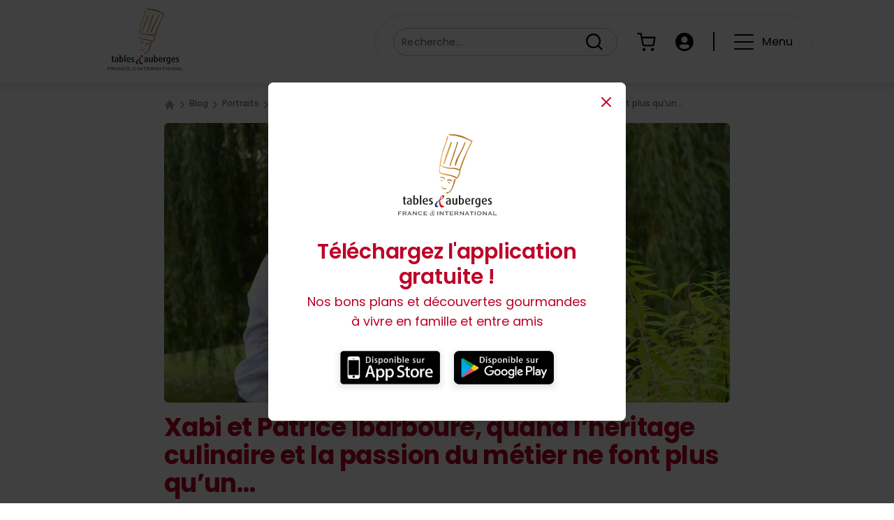

--- FILE ---
content_type: text/html; charset=utf-8
request_url: https://www.tables-auberges.com/blog/portraits/xabi-et-patrice-ibarboure-quand-lheritage-culinaire-et-la-passion-du-metier-ne-font-plus-quun
body_size: 92492
content:
<!DOCTYPE html><html lang=fr dir=ltr><head><script>window.__INITIAL_STATE__={"cms":{"contents":{},"content":{"footerFields":{"loading":false,"data":{"titre_du_bloc":"","texte_du_bloc":""}},"FooterLinks":{"data":[],"loading":true}},"contentCategories":{},"filterOptions":{}},"mycms":{"contents":{"ContentPage-xabi-et-patrice-ibarboure-quand-lheritage-culinaire-et-la-passion-du-metier-ne-font-plus-quun":{"pagination":{"currentPage":1,"perPage":10,"lastPage":"1","total":"10"},"loading":false,"data":[{"id":1283,"date":"2016-12-13T00:00:00","date_gmt":"2016-12-13T00:00:00","guid":{"rendered":"https:\u002F\u002Fwww.tables-auberges.com\u002Fchristophe-aribert-ma-devise-en-cuisine-est-celle-des-montagnards-sortir-par-le-haut"},"modified":"2022-11-23T10:53:48","modified_gmt":"2022-11-23T10:53:48","slug":"christophe-aribert-ma-devise-en-cuisine-est-celle-des-montagnards-sortir-par-le-haut","status":"publish","type":"post","link":"\u002Fblog\u002Fportraits\u002Fchristophe-aribert-ma-devise-en-cuisine-est-celle-des-montagnards-sortir-par-le-haut","title":{"rendered":"Christophe Aribert : Ma devise en cuisine est celle des montagnards… « sortir par le haut » !"},"content":{"rendered":"\n\u003Cp\u003ESi d’ordinaire ce sont les chefs qui se déclarent chanceux de travailler avec les meilleurs produits, on peut dire que les produits du Vercors ont tout à gagner à passer entre les mains de \u003Cstrong\u003EChristophe Aribert\u003C\u002Fstrong\u003E, chef des \u003Ca href=\"https:\u002F\u002Fwww.tables-auberges.com\u002Fhotels-restaurants\u002F38-isere\u002Furiage-les-bains\u002F1679-grand-hotel----les-terrasses-duriage\u002F\"\u003ETerrasses d’Uriage à Uriage-les-Bains dans l’Isère (labélisé Table de Prestige\u003C\u002Fa\u003E). De la carte du restaurant à l’assiette, ils sont à l’honneur, et ce, sans aucune fioriture. Et l’histoire ne s’arrête pas là… Ce grand chef touche-à-tout a à cœur de laisser une empreinte de sa cuisine et de partager son savoir-faire dans tout ce qu’il entreprend. Nous vous invitons à entrer dans l’univers de ce passionné amoureux des montagnes.\u003C\u002Fp\u003E\n\n\n\n\u003Cp\u003E\u003Cstrong\u003E\u003Cem\u003EVous avez baigné toute votre enfance dans la cuisine et les métiers de bouche. Racontez-nous votre plus ancien souvenir gustatif…\u003C\u002Fem\u003E\u003C\u002Fstrong\u003E\u003C\u002Fp\u003E\n\n\n\n\u003Cp\u003ELe cake aux fruits confits de ma maman ! Je devais avoir 5 ou 6 ans… Impossible de le refaire à l’identique. Je n’ai jamais réussi à retrouver le goût de ce cake de mon enfance. Sans doute parce que les ingrédients ont évolué (comme les farines par exemple), mais également en raison de l’émotion et de la part d’affectif liés à ce souvenir…\u003C\u002Fp\u003E\n\n\n\n\u003Cp\u003E\u003Cstrong\u003E\u003Cem\u003EComment est née cette envie de passer à votre tour derrière les fourneaux ? Auriez-vous pu faire un autre métier ?\u003C\u002Fem\u003E\u003C\u002Fstrong\u003E\u003C\u002Fp\u003E\n\n\n\n\u003Cp\u003EJe ne voulais pas spécialement être cuisinier. J’aurais pu faire plein d’autres choses comme la pratique du sport en montagne qui me passionne. J’y suis venu un peu par hasard. J’étais plus ou moins en train de me faire virer de l’école… et pour éviter les sanctions à la maison j’ai fait ce choix d’orientation professionnelle. C’est en commençant à travailler que j’ai appris à aimer ce métier. Aujourd’hui c’est l’engagement de toute une vie !\u003C\u002Fp\u003E\n\n\n\n\u003Cp\u003E\u003Cstrong\u003E\u003Cem\u003EQui sont les chefs ou autres personnalités qui ont influencé votre façon de cuisiner et d’appréhender ce métier ?\u003C\u002Fem\u003E\u003C\u002Fstrong\u003E\u003C\u002Fp\u003E\n\n\n\n\u003Cp\u003ELes univers marqués des grands chefs m’ont toujours intéressé. Ainsi, je garde le souvenir d’un repas très chic chez Pierre Gagnaire à Saint-Etienne avant l’obtention de sa troisième étoile. J’ai découvert que l’on pouvait se construire une identité forte à travers un métier. J’avais 19 ans à l’époque et il a beaucoup influencé ma décision. Egalement Jacques Pic que j’ai découvert lors d’un repas de famille à Valence. J’ai appris à travailler dans de grandes maisons où l’on m’a enseigné les techniques et les bases de la cuisine, la connaissance des produits… mais j’ai très vite voulu construire mon propre univers culinaire. Mon amour des montagnes a aussi des répercussions sur ma façon de travailler. J’ai adopté la devise des montagnards « sortir par le haut », c’est-à-dire ne jamais « desescalader ». Même en situation d’échec on se doit de toujours finir les choses par le haut. Il faut savoir se remettre en cause et recommencer jusqu’à la perfection.\u003C\u002Fp\u003E\n\n\n\n\u003Cp\u003E\u003Cstrong\u003E\u003Cem\u003EVous êtes un chef un peu « touche-à-tout » : livres de cuisine, cours de cuisine, photographie culinaire, sports de montagne etc. Pensez-vous que le métier de cuisinier a évolué et que sortir de sa cuisine est indispensable ?\u003C\u002Fem\u003E\u003C\u002Fstrong\u003E\u003C\u002Fp\u003E\n\n\n\n\u003Cp\u003EAbsolument ! Tout ce qui a attrait à notre métier est indispensable ! La photo, les livres et toutes les formes d’expression sont un moyen de « faire savoir » notre savoir-faire. Mon second livre « Aribert », élu meilleur livre gourmand par Le Figaro en 2013 a connu un joli succès. Il représente 3 ans de travail. Une période nécessaire pour partager tout ce que j’ai en tête. Une assiette est éphémère, une fois mangée il ne reste rien hormis dans l’esprit des gens. Les expressions, autres qu’une assiette, nous permettent de vivre notre passion autrement ; de transmettre en arrêtant le temps. C’est le moyen d’être présent et de marquer ce que l’on fait par une empreinte indélébile.\u003C\u002Fp\u003E\n\n\n\n\u003Cp\u003E\u003Cstrong\u003E\u003Cem\u003EA la lecture de votre carte on perçoit une cuisine « au cœur du produit » : Homard, Foie Gras, Féra et Pintade… Comment la qualifier ?\u003C\u002Fem\u003E\u003C\u002Fstrong\u003E\u003C\u002Fp\u003E\n\n\n\n\u003Cp\u003EMoins j’en mets dans le plat mieux je me porte ! J’ai la chance de travailler avec de magnifiques produits du Vercors. Ma cuisine est une cuisine épurée au service du produit. J’adopte la cuisson qui va lui conserver son goût au maximum. En fait je n’invente rien. Je suis un passeur. J’incarne la continuité d’une histoire, celle du produit et de ses racines.\u003C\u002Fp\u003E\n\n\n\n\u003Cp\u003E\u003Cstrong\u003E\u003Cem\u003EQuels sont les plats dont vous êtes le plus fier ?\u003C\u002Fem\u003E\u003C\u002Fstrong\u003E\u003C\u002Fp\u003E\n\n\n\n\u003Cp\u003ELes plats « signature » m’ennuient profondément. Dans ce métier on est toujours en phase de progression. Le plat qui m’intéresse est le prochain à venir. Se dépasser et arriver au résultat que l’on souhaite, c’est ma fierté. J’ai la chance d’avoir une équipe fantastique autour de moi. Nous sommes très proches et travaillons ensemble sur les créations. Ensuite le client valide… ou pas…\u003C\u002Fp\u003E\n\n\n\n\u003Cp\u003E\u003Cstrong\u003E\u003Cem\u003ELes produits du Vercors et du Dauphiné sont à l’honneur sur votre carte. Comment sélectionnez-vous vos producteurs locaux ?\u003C\u002Fem\u003E\u003C\u002Fstrong\u003E\u003C\u002Fp\u003E\n\n\n\n\u003Cp\u003EC’est un vrai plaisir de faire mes achats sur le marché. D’aller voir, au minimum une fois par semaine, les légumes et autres produits locaux sur les étals au gré des saisons. Je prends le temps de discuter avec les producteurs qui me parlent des produits à venir ou qui se terminent. Bien sûr je vais aussi les voir dans leurs champs mais je n’exige jamais de cultures spécifiques à ma cuisine. C’est moi qui m’adapte à leurs productions.\u003C\u002Fp\u003E\n\n\n\n\u003Cp\u003E\u003Cem\u003E\u003Cstrong\u003ECitez-nous un produit que vous n’aimez pas et que vous n’avez jamais cuisiné…\u003C\u002Fstrong\u003E\u003C\u002Fem\u003E\u003C\u002Fp\u003E\n\n\n\n\u003Cp\u003EIl n’y a rien que je déteste vraiment. Je ne suis pas fan des huitres mais j’adore les accommoder. Les goûts changent et évoluent, l’humain est fait comme çà !\u003C\u002Fp\u003E\n\n\n\n\u003Cp\u003E\u003Cem\u003E\u003Cstrong\u003EChez Tables & Auberges de France, nous sommes adeptes de nouvelles adresses gourmandes. Avez-vous une ou plusieurs bonnes tables à nous recommander ?\u003C\u002Fstrong\u003E\u003C\u002Fem\u003E\u003C\u002Fp\u003E\n\n\n\n\u003Cp\u003EJ’adore aller manger au restaurant Palégrié à l’Hôtel du Golf à Corrençon-en-Vercors. Le chef Guillaume Monjuré est très talentueux et a un bel avenir devant lui.\u003C\u002Fp\u003E\n\n\n\n\u003Cp\u003E\u003Cstrong\u003E\u003Cem\u003EComment attirer votre attention lorsque que l’on est un jeune passionné de cuisine et désireux d’apprendre ce métier à vos côtés ?\u003C\u002Fem\u003E\u003C\u002Fstrong\u003E\u003C\u002Fp\u003E\n\n\n\n\u003Cp\u003EJ’aime faire progresser les jeunes, les accompagner et les former. J’avoue avoir une préférence pour les autodidactes qui commencent la cuisine. Ceux qui ont vraiment envie et qui vont s’investir à 100%, plutôt que ceux qui présentent un long cv mais qui n’évolueront pas. Aux Terrasses d’Uriage, la parité entre hommes et femmes a son importance. Les femmes apportent une énergie intéressante et une belle sensibilité au sein des équipes.\u003C\u002Fp\u003E\n\n\n\n\u003Cp\u003E\u003Cem\u003E\u003Cstrong\u003ESi demain je vous invite à déjeuner à la maison, quels sont les plats qui vous rendent heureux ?\u003C\u002Fstrong\u003E\u003C\u002Fem\u003E\u003C\u002Fp\u003E\n\n\n\n\u003Cp\u003ECe que vous aimez faire. Une recette facile et surtout qui vous plait. Je suis bon public et j’adore manger quand c’est juste bon… Cela peut être une omelette comme de simples pâtes cuites « al dente » avec une sauce tomate, du basilic et un peu de parmesan…\u003C\u002Fp\u003E\n\n\n\n\u003Cp\u003E\u003Cem\u003E\u003Cstrong\u003EQuelle est votre actualité ?\u003C\u002Fstrong\u003E\u003C\u002Fem\u003E\u003C\u002Fp\u003E\n\n\n\n\u003Cp\u003EJ’ai plusieurs idées en tête. Construire le projet d’un 3\u003Csup\u003Eème\u003C\u002Fsup\u003E livre de cuisine, réorganiser le restaurant (voire le déplacer…) ; continuer à progresser à travers les échanges et les partenariats… Je dois aussi me rendre à la coupe du monde de ski pour participer à un repas évènement organisé par les skis Rossignol. La montagne est mon univers parallèle ; je skiais avant de marcher… ici lorsque nous étions enfants, le club de ski était en quelque sorte notre square. Ce métier est tellement dur. Je m’impose de prendre du temps pour skier, marcher et randonner dans la montagne.\u003C\u002Fp\u003E\n\n\n\n\u003Cp\u003E\u003Cem\u003EPropos recueillis par Annie Mitault\u003C\u002Fem\u003E\u003C\u002Fp\u003E\n\n\n\n\u003Cp\u003ECrédit photos : Anne-Emmanuelle THION, Benoit Linéro\u003C\u002Fp\u003E\n","protected":false},"excerpt":{"rendered":"\u003Cp\u003ESi d’ordinaire ce sont les chefs qui se déclarent chanceux de travailler avec les meilleurs produits, on peut dire que les produits du Vercors ont tout à gagner à passer entre les mains de Christophe Aribert, chef des Terrasses d’Uriage à Uriage-les-Bains dans l’Isère (labélisé Table de Prestige). De la carte du restaurant à l’assiette, [&hellip;]\u003C\u002Fp\u003E\n","protected":false},"author":1,"featured_media":1284,"comment_status":"closed","ping_status":"closed","sticky":false,"template":"","format":"standard","meta":[],"categories":[44],"tags":[],"yoast_head":"\u003C!-- This site is optimized with the Yoast SEO plugin v18.0 - https:\u002F\u002Fyoast.com\u002Fwordpress\u002Fplugins\u002Fseo\u002F --\u003E\n\u003Ctitle\u003EChristophe Aribert : Ma devise en cuisine est celle des montagnards… « sortir par le haut » ! - Tables &amp; Auberges\u003C\u002Ftitle\u003E\n\u003Cmeta name=\"robots\" content=\"index, follow, max-snippet:-1, max-image-preview:large, max-video-preview:-1\" \u002F\u003E\n\u003Clink rel=\"canonical\" href=\"https:\u002F\u002Fwww.tables-auberges.com\u002Fblog\u002Fportraits\u002Fchristophe-aribert-ma-devise-en-cuisine-est-celle-des-montagnards-sortir-par-le-haut\" \u002F\u003E\n\u003Cmeta property=\"og:locale\" content=\"fr_FR\" \u002F\u003E\n\u003Cmeta property=\"og:type\" content=\"article\" \u002F\u003E\n\u003Cmeta property=\"og:title\" content=\"Christophe Aribert : Ma devise en cuisine est celle des montagnards… « sortir par le haut » ! - Tables &amp; Auberges\" \u002F\u003E\n\u003Cmeta property=\"og:description\" content=\"Si d’ordinaire ce sont les chefs qui se déclarent chanceux de travailler avec les meilleurs produits, on peut dire que les produits du Vercors ont tout à gagner à passer entre les mains de Christophe Aribert, chef des Terrasses d’Uriage à Uriage-les-Bains dans l’Isère (labélisé Table de Prestige). De la carte du restaurant à l’assiette, [&hellip;]\" \u002F\u003E\n\u003Cmeta property=\"og:url\" content=\"https:\u002F\u002Fwww.tables-auberges.com\u002Fblog\u002Fportraits\u002Fchristophe-aribert-ma-devise-en-cuisine-est-celle-des-montagnards-sortir-par-le-haut\" \u002F\u003E\n\u003Cmeta property=\"og:site_name\" content=\"Tables &amp; Auberges\" \u002F\u003E\n\u003Cmeta property=\"article:published_time\" content=\"2016-12-13T00:00:00+00:00\" \u002F\u003E\n\u003Cmeta property=\"article:modified_time\" content=\"2022-11-23T10:53:48+00:00\" \u002F\u003E\n\u003Cmeta property=\"og:image\" content=\"https:\u002F\u002Fwww.tables-auberges.com\u002Fstorage\u002Fuploads\u002F2022\u002F03\u002FDSC3750.jpg\" \u002F\u003E\n\t\u003Cmeta property=\"og:image:width\" content=\"425\" \u002F\u003E\n\t\u003Cmeta property=\"og:image:height\" content=\"283\" \u002F\u003E\n\t\u003Cmeta property=\"og:image:type\" content=\"image\u002Fjpeg\" \u002F\u003E\n\u003Cmeta name=\"twitter:card\" content=\"summary_large_image\" \u002F\u003E\n\u003Cmeta name=\"twitter:label1\" content=\"Écrit par\" \u002F\u003E\n\t\u003Cmeta name=\"twitter:data1\" content=\"agora\" \u002F\u003E\n\t\u003Cmeta name=\"twitter:label2\" content=\"Durée de lecture estimée\" \u002F\u003E\n\t\u003Cmeta name=\"twitter:data2\" content=\"7 minutes\" \u002F\u003E\n\u003Cscript type=\"application\u002Fld+json\" class=\"yoast-schema-graph\"\u003E{\"@context\":\"https:\u002F\u002Fschema.org\",\"@graph\":[{\"@type\":\"WebSite\",\"@id\":\"https:\u002F\u002Fwww.tables-auberges.com\u002F?lang=en\u002F#website\",\"url\":\"https:\u002F\u002Fwww.tables-auberges.com\u002F?lang=en\u002F\",\"name\":\"Tables &amp; Auberges\",\"description\":\"Guide Hôtels Restaurants Gastronomiques en France\",\"potentialAction\":[{\"@type\":\"SearchAction\",\"target\":{\"@type\":\"EntryPoint\",\"urlTemplate\":\"https:\u002F\u002Fwww.tables-auberges.com\u002F?lang=en\u002F?s={search_term_string}\"},\"query-input\":\"required name=search_term_string\"}],\"inLanguage\":\"fr-FR\"},{\"@type\":\"ImageObject\",\"@id\":\"https:\u002F\u002Fwww.tables-auberges.com\u002Fblog\u002Fportraits\u002Fchristophe-aribert-ma-devise-en-cuisine-est-celle-des-montagnards-sortir-par-le-haut\u002F#primaryimage\",\"inLanguage\":\"fr-FR\",\"url\":\"https:\u002F\u002Fwww.tables-auberges.com\u002Fstorage\u002Fuploads\u002F2022\u002F03\u002FDSC3750.jpg\",\"contentUrl\":\"https:\u002F\u002Fwww.tables-auberges.com\u002Fstorage\u002Fuploads\u002F2022\u002F03\u002FDSC3750.jpg\",\"width\":425,\"height\":283},{\"@type\":\"WebPage\",\"@id\":\"https:\u002F\u002Fwww.tables-auberges.com\u002Fblog\u002Fportraits\u002Fchristophe-aribert-ma-devise-en-cuisine-est-celle-des-montagnards-sortir-par-le-haut\u002F#webpage\",\"url\":\"https:\u002F\u002Fwww.tables-auberges.com\u002Fblog\u002Fportraits\u002Fchristophe-aribert-ma-devise-en-cuisine-est-celle-des-montagnards-sortir-par-le-haut\u002F\",\"name\":\"Christophe Aribert : Ma devise en cuisine est celle des montagnards… « sortir par le haut » ! - Tables &amp; Auberges\",\"isPartOf\":{\"@id\":\"https:\u002F\u002Fwww.tables-auberges.com\u002F?lang=en\u002F#website\"},\"primaryImageOfPage\":{\"@id\":\"https:\u002F\u002Fwww.tables-auberges.com\u002Fblog\u002Fportraits\u002Fchristophe-aribert-ma-devise-en-cuisine-est-celle-des-montagnards-sortir-par-le-haut\u002F#primaryimage\"},\"datePublished\":\"2016-12-13T00:00:00+00:00\",\"dateModified\":\"2022-11-23T10:53:48+00:00\",\"author\":{\"@id\":\"https:\u002F\u002Fwww.tables-auberges.com\u002F?lang=en\u002F#\u002Fschema\u002Fperson\u002F8e082b3803a53c8c38a39503a80fc1da\"},\"breadcrumb\":{\"@id\":\"https:\u002F\u002Fwww.tables-auberges.com\u002Fblog\u002Fportraits\u002Fchristophe-aribert-ma-devise-en-cuisine-est-celle-des-montagnards-sortir-par-le-haut\u002F#breadcrumb\"},\"inLanguage\":\"fr-FR\",\"potentialAction\":[{\"@type\":\"ReadAction\",\"target\":[\"https:\u002F\u002Fwww.tables-auberges.com\u002Fblog\u002Fportraits\u002Fchristophe-aribert-ma-devise-en-cuisine-est-celle-des-montagnards-sortir-par-le-haut\u002F\"]}]},{\"@type\":\"BreadcrumbList\",\"@id\":\"https:\u002F\u002Fwww.tables-auberges.com\u002Fblog\u002Fportraits\u002Fchristophe-aribert-ma-devise-en-cuisine-est-celle-des-montagnards-sortir-par-le-haut\u002F#breadcrumb\",\"itemListElement\":[{\"@type\":\"ListItem\",\"position\":1,\"name\":\"Home\",\"item\":\"https:\u002F\u002Fwww.tables-auberges.com\u002F?lang=en\"},{\"@type\":\"ListItem\",\"position\":2,\"name\":\"Blog\",\"item\":\"https:\u002F\u002Fwww.tables-auberges.com\u002Fblog\"},{\"@type\":\"ListItem\",\"position\":3,\"name\":\"Portraits\",\"item\":\"https:\u002F\u002Fwww.tables-auberges.com\u002Fblog\u002Fportraits\"},{\"@type\":\"ListItem\",\"position\":4,\"name\":\"Christophe Aribert : Ma devise en cuisine est celle des montagnards… « sortir par le haut » !\"}]},{\"@type\":\"Person\",\"@id\":\"https:\u002F\u002Fwww.tables-auberges.com\u002F?lang=en\u002F#\u002Fschema\u002Fperson\u002F8e082b3803a53c8c38a39503a80fc1da\",\"name\":\"agora\",\"image\":{\"@type\":\"ImageObject\",\"@id\":\"https:\u002F\u002Fwww.tables-auberges.com\u002F?lang=en\u002F#personlogo\",\"inLanguage\":\"fr-FR\",\"url\":\"https:\u002F\u002Fsecure.gravatar.com\u002Favatar\u002Ff1f22eb5662cc0572dc3fbe8673d3317?s=96&d=mm&r=g\",\"contentUrl\":\"https:\u002F\u002Fsecure.gravatar.com\u002Favatar\u002Ff1f22eb5662cc0572dc3fbe8673d3317?s=96&d=mm&r=g\",\"caption\":\"agora\"},\"sameAs\":[\"http:\u002F\u002Fcore.jterral.dev1\u002Fwordpress\"],\"url\":\"https:\u002F\u002Fwww.tables-auberges.com\u002Fauthor\u002Fagora\u002F\"}]}\u003C\u002Fscript\u003E\n\u003C!-- \u002F Yoast SEO plugin. --\u003E","yoast_head_json":{"title":"Christophe Aribert : Ma devise en cuisine est celle des montagnards… « sortir par le haut » ! - Tables &amp; Auberges","robots":{"index":"index","follow":"follow","max-snippet":"max-snippet:-1","max-image-preview":"max-image-preview:large","max-video-preview":"max-video-preview:-1"},"canonical":"https:\u002F\u002Fwww.tables-auberges.com\u002Fblog\u002Fportraits\u002Fchristophe-aribert-ma-devise-en-cuisine-est-celle-des-montagnards-sortir-par-le-haut","og_locale":"fr_FR","og_type":"article","og_title":"Christophe Aribert : Ma devise en cuisine est celle des montagnards… « sortir par le haut » ! - Tables &amp; Auberges","og_description":"Si d’ordinaire ce sont les chefs qui se déclarent chanceux de travailler avec les meilleurs produits, on peut dire que les produits du Vercors ont tout à gagner à passer entre les mains de Christophe Aribert, chef des Terrasses d’Uriage à Uriage-les-Bains dans l’Isère (labélisé Table de Prestige). De la carte du restaurant à l’assiette, [&hellip;]","og_url":"https:\u002F\u002Fwww.tables-auberges.com\u002Fblog\u002Fportraits\u002Fchristophe-aribert-ma-devise-en-cuisine-est-celle-des-montagnards-sortir-par-le-haut","og_site_name":"Tables &amp; Auberges","article_published_time":"2016-12-13T00:00:00+00:00","article_modified_time":"2022-11-23T10:53:48+00:00","og_image":[{"width":425,"height":283,"url":"https:\u002F\u002Fwww.tables-auberges.com\u002Fstorage\u002Fuploads\u002F2022\u002F03\u002FDSC3750.jpg","type":"image\u002Fjpeg"}],"twitter_card":"summary_large_image","twitter_misc":{"Écrit par":"agora","Durée de lecture estimée":"7 minutes"},"schema":{"@context":"https:\u002F\u002Fschema.org","@graph":[{"@type":"WebSite","@id":"https:\u002F\u002Fwww.tables-auberges.com\u002F?lang=en\u002F#website","url":"https:\u002F\u002Fwww.tables-auberges.com\u002F?lang=en\u002F","name":"Tables &amp; Auberges","description":"Guide Hôtels Restaurants Gastronomiques en France","potentialAction":[{"@type":"SearchAction","target":{"@type":"EntryPoint","urlTemplate":"https:\u002F\u002Fwww.tables-auberges.com\u002F?lang=en\u002F?s={search_term_string}"},"query-input":"required name=search_term_string"}],"inLanguage":"fr-FR"},{"@type":"ImageObject","@id":"https:\u002F\u002Fwww.tables-auberges.com\u002Fblog\u002Fportraits\u002Fchristophe-aribert-ma-devise-en-cuisine-est-celle-des-montagnards-sortir-par-le-haut\u002F#primaryimage","inLanguage":"fr-FR","url":"https:\u002F\u002Fwww.tables-auberges.com\u002Fstorage\u002Fuploads\u002F2022\u002F03\u002FDSC3750.jpg","contentUrl":"https:\u002F\u002Fwww.tables-auberges.com\u002Fstorage\u002Fuploads\u002F2022\u002F03\u002FDSC3750.jpg","width":425,"height":283},{"@type":"WebPage","@id":"https:\u002F\u002Fwww.tables-auberges.com\u002Fblog\u002Fportraits\u002Fchristophe-aribert-ma-devise-en-cuisine-est-celle-des-montagnards-sortir-par-le-haut\u002F#webpage","url":"https:\u002F\u002Fwww.tables-auberges.com\u002Fblog\u002Fportraits\u002Fchristophe-aribert-ma-devise-en-cuisine-est-celle-des-montagnards-sortir-par-le-haut\u002F","name":"Christophe Aribert : Ma devise en cuisine est celle des montagnards… « sortir par le haut » ! - Tables &amp; Auberges","isPartOf":{"@id":"https:\u002F\u002Fwww.tables-auberges.com\u002F?lang=en\u002F#website"},"primaryImageOfPage":{"@id":"https:\u002F\u002Fwww.tables-auberges.com\u002Fblog\u002Fportraits\u002Fchristophe-aribert-ma-devise-en-cuisine-est-celle-des-montagnards-sortir-par-le-haut\u002F#primaryimage"},"datePublished":"2016-12-13T00:00:00+00:00","dateModified":"2022-11-23T10:53:48+00:00","author":{"@id":"https:\u002F\u002Fwww.tables-auberges.com\u002F?lang=en\u002F#\u002Fschema\u002Fperson\u002F8e082b3803a53c8c38a39503a80fc1da"},"breadcrumb":{"@id":"https:\u002F\u002Fwww.tables-auberges.com\u002Fblog\u002Fportraits\u002Fchristophe-aribert-ma-devise-en-cuisine-est-celle-des-montagnards-sortir-par-le-haut\u002F#breadcrumb"},"inLanguage":"fr-FR","potentialAction":[{"@type":"ReadAction","target":["https:\u002F\u002Fwww.tables-auberges.com\u002Fblog\u002Fportraits\u002Fchristophe-aribert-ma-devise-en-cuisine-est-celle-des-montagnards-sortir-par-le-haut\u002F"]}]},{"@type":"BreadcrumbList","@id":"https:\u002F\u002Fwww.tables-auberges.com\u002Fblog\u002Fportraits\u002Fchristophe-aribert-ma-devise-en-cuisine-est-celle-des-montagnards-sortir-par-le-haut\u002F#breadcrumb","itemListElement":[{"@type":"ListItem","position":1,"name":"Home","item":"https:\u002F\u002Fwww.tables-auberges.com\u002F?lang=en"},{"@type":"ListItem","position":2,"name":"Blog","item":"https:\u002F\u002Fwww.tables-auberges.com\u002Fblog"},{"@type":"ListItem","position":3,"name":"Portraits","item":"https:\u002F\u002Fwww.tables-auberges.com\u002Fblog\u002Fportraits"},{"@type":"ListItem","position":4,"name":"Christophe Aribert : Ma devise en cuisine est celle des montagnards… « sortir par le haut » !"}]},{"@type":"Person","@id":"https:\u002F\u002Fwww.tables-auberges.com\u002F?lang=en\u002F#\u002Fschema\u002Fperson\u002F8e082b3803a53c8c38a39503a80fc1da","name":"agora","image":{"@type":"ImageObject","@id":"https:\u002F\u002Fwww.tables-auberges.com\u002F?lang=en\u002F#personlogo","inLanguage":"fr-FR","url":"https:\u002F\u002Fsecure.gravatar.com\u002Favatar\u002Ff1f22eb5662cc0572dc3fbe8673d3317?s=96&d=mm&r=g","contentUrl":"https:\u002F\u002Fsecure.gravatar.com\u002Favatar\u002Ff1f22eb5662cc0572dc3fbe8673d3317?s=96&d=mm&r=g","caption":"agora"},"sameAs":["http:\u002F\u002Fcore.jterral.dev1\u002Fwordpress"],"url":"https:\u002F\u002Fwww.tables-auberges.com\u002Fauthor\u002Fagora\u002F"}]}},"acf":{"activer_la_remontee_dans_a_la_une":false},"wpml_current_locale":"fr_FR","wpml_translations":[],"previous":[{"id":1086,"slug":"xabi-et-patrice-ibarboure-quand-lheritage-culinaire-et-la-passion-du-metier-ne-font-plus-quun","link":"https:\u002F\u002Fwww.tables-auberges.com\u002Fblog\u002Fportraits\u002Fxabi-et-patrice-ibarboure-quand-lheritage-culinaire-et-la-passion-du-metier-ne-font-plus-quun"},{"id":1193,"slug":"william-frachot-itineraire-dun-cuisinier-voyageur-gate","link":"https:\u002F\u002Fwww.tables-auberges.com\u002Fblog\u002Fportraits\u002Fwilliam-frachot-itineraire-dun-cuisinier-voyageur-gate"},{"id":1225,"slug":"gael-orieux-quand-terre-et-mer-ne-font-plus-quun-dans-lassiette","link":"https:\u002F\u002Fwww.tables-auberges.com\u002Fblog\u002Fportraits\u002Fgael-orieux-quand-terre-et-mer-ne-font-plus-quun-dans-lassiette"},{"id":1244,"slug":"chaque-cuisine-raconte-une-histoire-tres-personnelle-nicolas-gautier-la-laiterie-a-lambersart-59","link":"https:\u002F\u002Fwww.tables-auberges.com\u002Fblog\u002Fportraits\u002Fchaque-cuisine-raconte-une-histoire-tres-personnelle-nicolas-gautier-la-laiterie-a-lambersart-59"},{"id":1250,"slug":"sylvain-bergonhe-chef-sommelier-de-gilles-goujon-a-lauberge-du-vieux-puits-11-il-y-a-plusieurs-etapes-avant-louverture-dune-bouteille","link":"https:\u002F\u002Fwww.tables-auberges.com\u002Fblog\u002Fportraits\u002Fsylvain-bergonhe-chef-sommelier-de-gilles-goujon-a-lauberge-du-vieux-puits-11-il-y-a-plusieurs-etapes-avant-louverture-dune-bouteille"}],"next":[{"id":1308,"slug":"une-cuisine-doit-transpirer-ce-que-vous-aimez-mathieu-viannay-la-mere-brazier-a-lyon","link":"https:\u002F\u002Fwww.tables-auberges.com\u002Fblog\u002Fportraits\u002Fune-cuisine-doit-transpirer-ce-que-vous-aimez-mathieu-viannay-la-mere-brazier-a-lyon"},{"id":1338,"slug":"martine-et-bruno-bruchet-hostellerie-du-grand-duc-a-gincla-11-la-saint-valentin-cest-tous-les-jours","link":"https:\u002F\u002Fwww.tables-auberges.com\u002Fblog\u002Fportraits\u002Fmartine-et-bruno-bruchet-hostellerie-du-grand-duc-a-gincla-11-la-saint-valentin-cest-tous-les-jours"},{"id":1340,"slug":"chef-damien-ma-strategie-la-passion-et-la-curiosite","link":"https:\u002F\u002Fwww.tables-auberges.com\u002Fblog\u002Fportraits\u002Fchef-damien-ma-strategie-la-passion-et-la-curiosite"},{"id":1358,"slug":"journee-internationale-de-la-femme-nadia-sammut-la-feniere-a-cadenet-84-la-femme-percoit-la-cuisine-par-amour-lamour-quelle-apporte-aux-autres","link":"https:\u002F\u002Fwww.tables-auberges.com\u002Fblog\u002Fportraits\u002Fjournee-internationale-de-la-femme-nadia-sammut-la-feniere-a-cadenet-84-la-femme-percoit-la-cuisine-par-amour-lamour-quelle-apporte-aux-autres"},{"id":1378,"slug":"alain-fontaine-le-mesturet-portrait-dun-aubergiste-de-ville","link":"https:\u002F\u002Fwww.tables-auberges.com\u002Fblog\u002Fportraits\u002Falain-fontaine-le-mesturet-portrait-dun-aubergiste-de-ville"}],"thumbnails":{"large":"https:\u002F\u002Fwww.tables-auberges.com\u002Fstorage\u002Fuploads\u002F2022\u002F03\u002FDSC3750.jpg"},"_links":{"self":[{"href":"https:\u002F\u002Fwww.tables-auberges.com\u002Fwp\u002Fwp-json\u002Fwp\u002Fv2\u002Fposts\u002F1283"}],"collection":[{"href":"https:\u002F\u002Fwww.tables-auberges.com\u002Fwp\u002Fwp-json\u002Fwp\u002Fv2\u002Fposts"}],"about":[{"href":"https:\u002F\u002Fwww.tables-auberges.com\u002Fwp\u002Fwp-json\u002Fwp\u002Fv2\u002Ftypes\u002Fpost"}],"author":[{"embeddable":true,"href":"https:\u002F\u002Fwww.tables-auberges.com\u002Fwp\u002Fwp-json\u002Fwp\u002Fv2\u002Fusers\u002F1"}],"replies":[{"embeddable":true,"href":"https:\u002F\u002Fwww.tables-auberges.com\u002Fwp\u002Fwp-json\u002Fwp\u002Fv2\u002Fcomments?post=1283"}],"version-history":[{"count":2,"href":"https:\u002F\u002Fwww.tables-auberges.com\u002Fwp\u002Fwp-json\u002Fwp\u002Fv2\u002Fposts\u002F1283\u002Frevisions"}],"predecessor-version":[{"id":9797,"href":"https:\u002F\u002Fwww.tables-auberges.com\u002Fwp\u002Fwp-json\u002Fwp\u002Fv2\u002Fposts\u002F1283\u002Frevisions\u002F9797"}],"wp:featuredmedia":[{"embeddable":true,"href":"https:\u002F\u002Fwww.tables-auberges.com\u002Fwp\u002Fwp-json\u002Fwp\u002Fv2\u002Fmedia\u002F1284"}],"wp:attachment":[{"href":"https:\u002F\u002Fwww.tables-auberges.com\u002Fwp\u002Fwp-json\u002Fwp\u002Fv2\u002Fmedia?parent=1283"}],"wp:term":[{"taxonomy":"category","embeddable":true,"href":"https:\u002F\u002Fwww.tables-auberges.com\u002Fwp\u002Fwp-json\u002Fwp\u002Fv2\u002Fcategories?post=1283"},{"taxonomy":"post_tag","embeddable":true,"href":"https:\u002F\u002Fwww.tables-auberges.com\u002Fwp\u002Fwp-json\u002Fwp\u002Fv2\u002Ftags?post=1283"}],"curies":[{"name":"wp","href":"https:\u002F\u002Fapi.w.org\u002F{rel}","templated":true}]},"_embedded":{"author":[{"id":1,"name":"agora","url":"http:\u002F\u002Fcore.jterral.dev1\u002Fwordpress","description":"","link":"https:\u002F\u002Fwww.tables-auberges.com\u002Fauthor\u002Fagora\u002F","slug":"agora","avatar_urls":{"24":"https:\u002F\u002Fsecure.gravatar.com\u002Favatar\u002Ff1f22eb5662cc0572dc3fbe8673d3317?s=24&d=mm&r=g","48":"https:\u002F\u002Fsecure.gravatar.com\u002Favatar\u002Ff1f22eb5662cc0572dc3fbe8673d3317?s=48&d=mm&r=g","96":"https:\u002F\u002Fsecure.gravatar.com\u002Favatar\u002Ff1f22eb5662cc0572dc3fbe8673d3317?s=96&d=mm&r=g"},"yoast_head":"\u003C!-- This site is optimized with the Yoast SEO plugin v18.0 - https:\u002F\u002Fyoast.com\u002Fwordpress\u002Fplugins\u002Fseo\u002F --\u003E\n\u003Ctitle\u003Eagora, Author at Tables &amp; Auberges\u003C\u002Ftitle\u003E\n\u003Cmeta name=\"robots\" content=\"index, follow, max-snippet:-1, max-image-preview:large, max-video-preview:-1\" \u002F\u003E\n\u003Clink rel=\"canonical\" href=\"https:\u002F\u002Fwww.tables-auberges.com\u002Fauthor\u002Fagora\u002F?lang=en\" \u002F\u003E\n\u003Cmeta property=\"og:locale\" content=\"fr_FR\" \u002F\u003E\n\u003Cmeta property=\"og:type\" content=\"profile\" \u002F\u003E\n\u003Cmeta property=\"og:title\" content=\"agora, Author at Tables &amp; Auberges\" \u002F\u003E\n\u003Cmeta property=\"og:url\" content=\"https:\u002F\u002Fwww.tables-auberges.com\u002Fauthor\u002Fagora\u002F?lang=en\" \u002F\u003E\n\u003Cmeta property=\"og:site_name\" content=\"Tables &amp; Auberges\" \u002F\u003E\n\u003Cmeta property=\"og:image\" content=\"https:\u002F\u002Fsecure.gravatar.com\u002Favatar\u002Ff1f22eb5662cc0572dc3fbe8673d3317?s=500&#038;d=mm&#038;r=g\" \u002F\u003E\n\u003Cmeta name=\"twitter:card\" content=\"summary_large_image\" \u002F\u003E\n\u003Cscript type=\"application\u002Fld+json\" class=\"yoast-schema-graph\"\u003E{\"@context\":\"https:\u002F\u002Fschema.org\",\"@graph\":[{\"@type\":\"WebSite\",\"@id\":\"https:\u002F\u002Fwww.tables-auberges.com\u002F?lang=en\u002F#website\",\"url\":\"https:\u002F\u002Fwww.tables-auberges.com\u002F?lang=en\u002F\",\"name\":\"Tables &amp; Auberges\",\"description\":\"Guide Hôtels Restaurants Gastronomiques en France\",\"potentialAction\":[{\"@type\":\"SearchAction\",\"target\":{\"@type\":\"EntryPoint\",\"urlTemplate\":\"https:\u002F\u002Fwww.tables-auberges.com\u002F?lang=en\u002F?s={search_term_string}\"},\"query-input\":\"required name=search_term_string\"}],\"inLanguage\":\"fr-FR\"},{\"@type\":\"ProfilePage\",\"@id\":\"https:\u002F\u002Fwww.tables-auberges.com\u002Fauthor\u002Fagora\u002F?lang=en#webpage\",\"url\":\"https:\u002F\u002Fwww.tables-auberges.com\u002Fauthor\u002Fagora\u002F?lang=en\",\"name\":\"agora, Author at Tables &amp; Auberges\",\"isPartOf\":{\"@id\":\"https:\u002F\u002Fwww.tables-auberges.com\u002F?lang=en\u002F#website\"},\"breadcrumb\":{\"@id\":\"https:\u002F\u002Fwww.tables-auberges.com\u002Fauthor\u002Fagora\u002F?lang=en#breadcrumb\"},\"inLanguage\":\"fr-FR\",\"potentialAction\":[{\"@type\":\"ReadAction\",\"target\":[\"https:\u002F\u002Fwww.tables-auberges.com\u002Fauthor\u002Fagora\u002F?lang=en\"]}]},{\"@type\":\"BreadcrumbList\",\"@id\":\"https:\u002F\u002Fwww.tables-auberges.com\u002Fauthor\u002Fagora\u002F?lang=en#breadcrumb\",\"itemListElement\":[{\"@type\":\"ListItem\",\"position\":1,\"name\":\"Home\",\"item\":\"https:\u002F\u002Fwww.tables-auberges.com\u002F?lang=en\"},{\"@type\":\"ListItem\",\"position\":2,\"name\":\"Blog\",\"item\":\"https:\u002F\u002Fwww.tables-auberges.com\u002Fblog\"},{\"@type\":\"ListItem\",\"position\":3,\"name\":\"Portraits\",\"item\":\"https:\u002F\u002Fwww.tables-auberges.com\u002Fblog\u002Fportraits\"},{\"@type\":\"ListItem\",\"position\":4,\"name\":\"Archives for agora\"}]},{\"@type\":\"Person\",\"@id\":\"https:\u002F\u002Fwww.tables-auberges.com\u002F?lang=en\u002F#\u002Fschema\u002Fperson\u002F8e082b3803a53c8c38a39503a80fc1da\",\"name\":\"agora\",\"image\":{\"@type\":\"ImageObject\",\"@id\":\"https:\u002F\u002Fwww.tables-auberges.com\u002F?lang=en\u002F#personlogo\",\"inLanguage\":\"fr-FR\",\"url\":\"https:\u002F\u002Fsecure.gravatar.com\u002Favatar\u002Ff1f22eb5662cc0572dc3fbe8673d3317?s=96&d=mm&r=g\",\"contentUrl\":\"https:\u002F\u002Fsecure.gravatar.com\u002Favatar\u002Ff1f22eb5662cc0572dc3fbe8673d3317?s=96&d=mm&r=g\",\"caption\":\"agora\"},\"sameAs\":[\"http:\u002F\u002Fcore.jterral.dev1\u002Fwordpress\"],\"mainEntityOfPage\":{\"@id\":\"https:\u002F\u002Fwww.tables-auberges.com\u002Fauthor\u002Fagora\u002F?lang=en#webpage\"}}]}\u003C\u002Fscript\u003E\n\u003C!-- \u002F Yoast SEO plugin. --\u003E","yoast_head_json":{"title":"agora, Author at Tables &amp; Auberges","robots":{"index":"index","follow":"follow","max-snippet":"max-snippet:-1","max-image-preview":"max-image-preview:large","max-video-preview":"max-video-preview:-1"},"canonical":"https:\u002F\u002Fwww.tables-auberges.com\u002Fauthor\u002Fagora\u002F?lang=en","og_locale":"fr_FR","og_type":"profile","og_title":"agora, Author at Tables &amp; Auberges","og_url":"https:\u002F\u002Fwww.tables-auberges.com\u002Fauthor\u002Fagora\u002F?lang=en","og_site_name":"Tables &amp; Auberges","og_image":[{"url":"https:\u002F\u002Fsecure.gravatar.com\u002Favatar\u002Ff1f22eb5662cc0572dc3fbe8673d3317?s=500&d=mm&r=g"}],"twitter_card":"summary_large_image","schema":{"@context":"https:\u002F\u002Fschema.org","@graph":[{"@type":"WebSite","@id":"https:\u002F\u002Fwww.tables-auberges.com\u002F?lang=en\u002F#website","url":"https:\u002F\u002Fwww.tables-auberges.com\u002F?lang=en\u002F","name":"Tables &amp; Auberges","description":"Guide Hôtels Restaurants Gastronomiques en France","potentialAction":[{"@type":"SearchAction","target":{"@type":"EntryPoint","urlTemplate":"https:\u002F\u002Fwww.tables-auberges.com\u002F?lang=en\u002F?s={search_term_string}"},"query-input":"required name=search_term_string"}],"inLanguage":"fr-FR"},{"@type":"ProfilePage","@id":"https:\u002F\u002Fwww.tables-auberges.com\u002Fauthor\u002Fagora\u002F?lang=en#webpage","url":"https:\u002F\u002Fwww.tables-auberges.com\u002Fauthor\u002Fagora\u002F?lang=en","name":"agora, Author at Tables &amp; Auberges","isPartOf":{"@id":"https:\u002F\u002Fwww.tables-auberges.com\u002F?lang=en\u002F#website"},"breadcrumb":{"@id":"https:\u002F\u002Fwww.tables-auberges.com\u002Fauthor\u002Fagora\u002F?lang=en#breadcrumb"},"inLanguage":"fr-FR","potentialAction":[{"@type":"ReadAction","target":["https:\u002F\u002Fwww.tables-auberges.com\u002Fauthor\u002Fagora\u002F?lang=en"]}]},{"@type":"BreadcrumbList","@id":"https:\u002F\u002Fwww.tables-auberges.com\u002Fauthor\u002Fagora\u002F?lang=en#breadcrumb","itemListElement":[{"@type":"ListItem","position":1,"name":"Home","item":"https:\u002F\u002Fwww.tables-auberges.com\u002F?lang=en"},{"@type":"ListItem","position":2,"name":"Blog","item":"https:\u002F\u002Fwww.tables-auberges.com\u002Fblog"},{"@type":"ListItem","position":3,"name":"Portraits","item":"https:\u002F\u002Fwww.tables-auberges.com\u002Fblog\u002Fportraits"},{"@type":"ListItem","position":4,"name":"Archives for agora"}]},{"@type":"Person","@id":"https:\u002F\u002Fwww.tables-auberges.com\u002F?lang=en\u002F#\u002Fschema\u002Fperson\u002F8e082b3803a53c8c38a39503a80fc1da","name":"agora","image":{"@type":"ImageObject","@id":"https:\u002F\u002Fwww.tables-auberges.com\u002F?lang=en\u002F#personlogo","inLanguage":"fr-FR","url":"https:\u002F\u002Fsecure.gravatar.com\u002Favatar\u002Ff1f22eb5662cc0572dc3fbe8673d3317?s=96&d=mm&r=g","contentUrl":"https:\u002F\u002Fsecure.gravatar.com\u002Favatar\u002Ff1f22eb5662cc0572dc3fbe8673d3317?s=96&d=mm&r=g","caption":"agora"},"sameAs":["http:\u002F\u002Fcore.jterral.dev1\u002Fwordpress"],"mainEntityOfPage":{"@id":"https:\u002F\u002Fwww.tables-auberges.com\u002Fauthor\u002Fagora\u002F?lang=en#webpage"}}]}},"acf":[],"_links":{"self":[{"href":"https:\u002F\u002Fwww.tables-auberges.com\u002Fwp\u002Fwp-json\u002Fwp\u002Fv2\u002Fusers\u002F1"}],"collection":[{"href":"https:\u002F\u002Fwww.tables-auberges.com\u002Fwp\u002Fwp-json\u002Fwp\u002Fv2\u002Fusers"}]}}],"wp:featuredmedia":[{"id":1284,"date":"2022-03-24T10:05:05","slug":"dsc3750","type":"attachment","link":"https:\u002F\u002Fwww.tables-auberges.com\u002Fblog\u002Fportraits\u002Fchristophe-aribert-ma-devise-en-cuisine-est-celle-des-montagnards-sortir-par-le-haut\u002Fattachment\u002Fdsc3750","title":{"rendered":"DSC3750"},"author":1,"yoast_head":"\u003C!-- This site is optimized with the Yoast SEO plugin v18.0 - https:\u002F\u002Fyoast.com\u002Fwordpress\u002Fplugins\u002Fseo\u002F --\u003E\n\u003Ctitle\u003EDSC3750 - Tables &amp; Auberges\u003C\u002Ftitle\u003E\n\u003Cmeta name=\"robots\" content=\"noindex, follow\" \u002F\u003E\n\u003Cmeta property=\"og:locale\" content=\"fr_FR\" \u002F\u003E\n\u003Cmeta property=\"og:type\" content=\"article\" \u002F\u003E\n\u003Cmeta property=\"og:title\" content=\"DSC3750 - Tables &amp; Auberges\" \u002F\u003E\n\u003Cmeta property=\"og:url\" content=\"https:\u002F\u002Fwww.tables-auberges.com\u002Fstorage\u002Fuploads\u002F2022\u002F03\u002FDSC3750.jpg\" \u002F\u003E\n\u003Cmeta property=\"og:site_name\" content=\"Tables &amp; Auberges\" \u002F\u003E\n\u003Cmeta property=\"og:image\" content=\"https:\u002F\u002Fwww.tables-auberges.com\u002Fstorage\u002Fuploads\u002F2022\u002F03\u002FDSC3750.jpg\" \u002F\u003E\n\t\u003Cmeta property=\"og:image:width\" content=\"425\" \u002F\u003E\n\t\u003Cmeta property=\"og:image:height\" content=\"283\" \u002F\u003E\n\t\u003Cmeta property=\"og:image:type\" content=\"image\u002Fjpeg\" \u002F\u003E\n\u003Cmeta name=\"twitter:card\" content=\"summary_large_image\" \u002F\u003E\n\u003Cscript type=\"application\u002Fld+json\" class=\"yoast-schema-graph\"\u003E{\"@context\":\"https:\u002F\u002Fschema.org\",\"@graph\":[{\"@type\":\"WebSite\",\"@id\":\"https:\u002F\u002Fwww.tables-auberges.com\u002F?lang=en\u002F#website\",\"url\":\"https:\u002F\u002Fwww.tables-auberges.com\u002F?lang=en\u002F\",\"name\":\"Tables &amp; Auberges\",\"description\":\"Guide Hôtels Restaurants Gastronomiques en France\",\"potentialAction\":[{\"@type\":\"SearchAction\",\"target\":{\"@type\":\"EntryPoint\",\"urlTemplate\":\"https:\u002F\u002Fwww.tables-auberges.com\u002F?lang=en\u002F?s={search_term_string}\"},\"query-input\":\"required name=search_term_string\"}],\"inLanguage\":\"fr-FR\"},{\"@type\":\"WebPage\",\"@id\":\"https:\u002F\u002Fwww.tables-auberges.com\u002Fstorage\u002Fuploads\u002F2022\u002F03\u002FDSC3750.jpg#webpage\",\"url\":\"https:\u002F\u002Fwww.tables-auberges.com\u002Fstorage\u002Fuploads\u002F2022\u002F03\u002FDSC3750.jpg\",\"name\":\"DSC3750 - Tables &amp; Auberges\",\"isPartOf\":{\"@id\":\"https:\u002F\u002Fwww.tables-auberges.com\u002F?lang=en\u002F#website\"},\"datePublished\":\"2022-03-24T10:05:05+00:00\",\"dateModified\":\"2022-03-24T10:05:05+00:00\",\"breadcrumb\":{\"@id\":\"https:\u002F\u002Fwww.tables-auberges.com\u002Fstorage\u002Fuploads\u002F2022\u002F03\u002FDSC3750.jpg#breadcrumb\"},\"inLanguage\":\"fr-FR\",\"potentialAction\":[{\"@type\":\"ReadAction\",\"target\":[\"https:\u002F\u002Fwww.tables-auberges.com\u002Fstorage\u002Fuploads\u002F2022\u002F03\u002FDSC3750.jpg\"]}]},{\"@type\":\"BreadcrumbList\",\"@id\":\"https:\u002F\u002Fwww.tables-auberges.com\u002Fstorage\u002Fuploads\u002F2022\u002F03\u002FDSC3750.jpg#breadcrumb\",\"itemListElement\":[{\"@type\":\"ListItem\",\"position\":1,\"name\":\"Home\",\"item\":\"https:\u002F\u002Fwww.tables-auberges.com\u002F?lang=en\"},{\"@type\":\"ListItem\",\"position\":2,\"name\":\"Blog\",\"item\":\"https:\u002F\u002Fwww.tables-auberges.com\u002Fblog\"},{\"@type\":\"ListItem\",\"position\":3,\"name\":\"Portraits\",\"item\":\"https:\u002F\u002Fwww.tables-auberges.com\u002Fblog\u002Fportraits\"},{\"@type\":\"ListItem\",\"position\":4,\"name\":\"Christophe Aribert : Ma devise en cuisine est celle des montagnards… « sortir par le haut » !\",\"item\":\"https:\u002F\u002Fwww.tables-auberges.com\u002Fblog\u002Fportraits\u002Fchristophe-aribert-ma-devise-en-cuisine-est-celle-des-montagnards-sortir-par-le-haut\"},{\"@type\":\"ListItem\",\"position\":5,\"name\":\"DSC3750\"}]}]}\u003C\u002Fscript\u003E\n\u003C!-- \u002F Yoast SEO plugin. --\u003E","yoast_head_json":{"title":"DSC3750 - Tables &amp; Auberges","robots":{"index":"noindex","follow":"follow"},"og_locale":"fr_FR","og_type":"article","og_title":"DSC3750 - Tables &amp; Auberges","og_url":"https:\u002F\u002Fwww.tables-auberges.com\u002Fstorage\u002Fuploads\u002F2022\u002F03\u002FDSC3750.jpg","og_site_name":"Tables &amp; Auberges","og_image":[{"width":425,"height":283,"url":"https:\u002F\u002Fwww.tables-auberges.com\u002Fstorage\u002Fuploads\u002F2022\u002F03\u002FDSC3750.jpg","type":"image\u002Fjpeg"}],"twitter_card":"summary_large_image","schema":{"@context":"https:\u002F\u002Fschema.org","@graph":[{"@type":"WebSite","@id":"https:\u002F\u002Fwww.tables-auberges.com\u002F?lang=en\u002F#website","url":"https:\u002F\u002Fwww.tables-auberges.com\u002F?lang=en\u002F","name":"Tables &amp; Auberges","description":"Guide Hôtels Restaurants Gastronomiques en France","potentialAction":[{"@type":"SearchAction","target":{"@type":"EntryPoint","urlTemplate":"https:\u002F\u002Fwww.tables-auberges.com\u002F?lang=en\u002F?s={search_term_string}"},"query-input":"required name=search_term_string"}],"inLanguage":"fr-FR"},{"@type":"WebPage","@id":"https:\u002F\u002Fwww.tables-auberges.com\u002Fstorage\u002Fuploads\u002F2022\u002F03\u002FDSC3750.jpg#webpage","url":"https:\u002F\u002Fwww.tables-auberges.com\u002Fstorage\u002Fuploads\u002F2022\u002F03\u002FDSC3750.jpg","name":"DSC3750 - Tables &amp; Auberges","isPartOf":{"@id":"https:\u002F\u002Fwww.tables-auberges.com\u002F?lang=en\u002F#website"},"datePublished":"2022-03-24T10:05:05+00:00","dateModified":"2022-03-24T10:05:05+00:00","breadcrumb":{"@id":"https:\u002F\u002Fwww.tables-auberges.com\u002Fstorage\u002Fuploads\u002F2022\u002F03\u002FDSC3750.jpg#breadcrumb"},"inLanguage":"fr-FR","potentialAction":[{"@type":"ReadAction","target":["https:\u002F\u002Fwww.tables-auberges.com\u002Fstorage\u002Fuploads\u002F2022\u002F03\u002FDSC3750.jpg"]}]},{"@type":"BreadcrumbList","@id":"https:\u002F\u002Fwww.tables-auberges.com\u002Fstorage\u002Fuploads\u002F2022\u002F03\u002FDSC3750.jpg#breadcrumb","itemListElement":[{"@type":"ListItem","position":1,"name":"Home","item":"https:\u002F\u002Fwww.tables-auberges.com\u002F?lang=en"},{"@type":"ListItem","position":2,"name":"Blog","item":"https:\u002F\u002Fwww.tables-auberges.com\u002Fblog"},{"@type":"ListItem","position":3,"name":"Portraits","item":"https:\u002F\u002Fwww.tables-auberges.com\u002Fblog\u002Fportraits"},{"@type":"ListItem","position":4,"name":"Christophe Aribert : Ma devise en cuisine est celle des montagnards… « sortir par le haut » !","item":"https:\u002F\u002Fwww.tables-auberges.com\u002Fblog\u002Fportraits\u002Fchristophe-aribert-ma-devise-en-cuisine-est-celle-des-montagnards-sortir-par-le-haut"},{"@type":"ListItem","position":5,"name":"DSC3750"}]}]}},"acf":[],"wpml_current_locale":"fr_FR","wpml_translations":[],"caption":{"rendered":""},"alt_text":"","media_type":"image","mime_type":"image\u002Fjpeg","media_details":{"width":425,"height":283,"file":"2022\u002F03\u002FDSC3750.jpg","sizes":{"medium":{"file":"DSC3750-300x200.jpg","width":300,"height":200,"mime_type":"image\u002Fjpeg","source_url":"https:\u002F\u002Fwww.tables-auberges.com\u002Fstorage\u002Fuploads\u002F2022\u002F03\u002FDSC3750-300x200.jpg"},"thumbnail":{"file":"DSC3750-150x150.jpg","width":150,"height":150,"mime_type":"image\u002Fjpeg","source_url":"https:\u002F\u002Fwww.tables-auberges.com\u002Fstorage\u002Fuploads\u002F2022\u002F03\u002FDSC3750-150x150.jpg"},"full":{"file":"DSC3750.jpg","width":425,"height":283,"mime_type":"image\u002Fjpeg","source_url":"https:\u002F\u002Fwww.tables-auberges.com\u002Fstorage\u002Fuploads\u002F2022\u002F03\u002FDSC3750.jpg"}},"image_meta":{"aperture":"2","credit":"","camera":"NIKON D4S","caption":"","created_timestamp":"1463773882","copyright":"","focal_length":"50","iso":"1250","shutter_speed":"0.003125","title":"","orientation":"1","keywords":[]}},"source_url":"https:\u002F\u002Fwww.tables-auberges.com\u002Fstorage\u002Fuploads\u002F2022\u002F03\u002FDSC3750.jpg","_links":{"self":[{"href":"https:\u002F\u002Fwww.tables-auberges.com\u002Fwp\u002Fwp-json\u002Fwp\u002Fv2\u002Fmedia\u002F1284"}],"collection":[{"href":"https:\u002F\u002Fwww.tables-auberges.com\u002Fwp\u002Fwp-json\u002Fwp\u002Fv2\u002Fmedia"}],"about":[{"href":"https:\u002F\u002Fwww.tables-auberges.com\u002Fwp\u002Fwp-json\u002Fwp\u002Fv2\u002Ftypes\u002Fattachment"}],"author":[{"embeddable":true,"href":"https:\u002F\u002Fwww.tables-auberges.com\u002Fwp\u002Fwp-json\u002Fwp\u002Fv2\u002Fusers\u002F1"}],"replies":[{"embeddable":true,"href":"https:\u002F\u002Fwww.tables-auberges.com\u002Fwp\u002Fwp-json\u002Fwp\u002Fv2\u002Fcomments?post=1284"}]}}],"wp:term":[[{"id":44,"link":"https:\u002F\u002Fwww.tables-auberges.com\u002Fblog\u002Fportraits","name":"Portraits","slug":"portraits","taxonomy":"category","yoast_head":"\u003C!-- This site is optimized with the Yoast SEO plugin v18.0 - https:\u002F\u002Fyoast.com\u002Fwordpress\u002Fplugins\u002Fseo\u002F --\u003E\n\u003Ctitle\u003EPortraits Archives - Tables &amp; Auberges\u003C\u002Ftitle\u003E\n\u003Cmeta name=\"robots\" content=\"index, follow, max-snippet:-1, max-image-preview:large, max-video-preview:-1\" \u002F\u003E\n\u003Clink rel=\"canonical\" href=\"https:\u002F\u002Fwww.tables-auberges.com\u002Fblog\u002Fportraits\" \u002F\u003E\n\u003Cmeta property=\"og:locale\" content=\"fr_FR\" \u002F\u003E\n\u003Cmeta property=\"og:type\" content=\"article\" \u002F\u003E\n\u003Cmeta property=\"og:title\" content=\"Portraits Archives - Tables &amp; Auberges\" \u002F\u003E\n\u003Cmeta property=\"og:url\" content=\"https:\u002F\u002Fwww.tables-auberges.com\u002Fblog\u002Fportraits\" \u002F\u003E\n\u003Cmeta property=\"og:site_name\" content=\"Tables &amp; Auberges\" \u002F\u003E\n\u003Cmeta name=\"twitter:card\" content=\"summary_large_image\" \u002F\u003E\n\u003Cscript type=\"application\u002Fld+json\" class=\"yoast-schema-graph\"\u003E{\"@context\":\"https:\u002F\u002Fschema.org\",\"@graph\":[{\"@type\":\"WebSite\",\"@id\":\"https:\u002F\u002Fwww.tables-auberges.com\u002F?lang=en\u002F#website\",\"url\":\"https:\u002F\u002Fwww.tables-auberges.com\u002F?lang=en\u002F\",\"name\":\"Tables &amp; Auberges\",\"description\":\"Guide Hôtels Restaurants Gastronomiques en France\",\"potentialAction\":[{\"@type\":\"SearchAction\",\"target\":{\"@type\":\"EntryPoint\",\"urlTemplate\":\"https:\u002F\u002Fwww.tables-auberges.com\u002F?lang=en\u002F?s={search_term_string}\"},\"query-input\":\"required name=search_term_string\"}],\"inLanguage\":\"fr-FR\"},{\"@type\":\"CollectionPage\",\"@id\":\"https:\u002F\u002Fwww.tables-auberges.com\u002Fblog\u002Fportraits\u002F#webpage\",\"url\":\"https:\u002F\u002Fwww.tables-auberges.com\u002Fblog\u002Fportraits\u002F\",\"name\":\"Portraits Archives - Tables &amp; Auberges\",\"isPartOf\":{\"@id\":\"https:\u002F\u002Fwww.tables-auberges.com\u002F?lang=en\u002F#website\"},\"breadcrumb\":{\"@id\":\"https:\u002F\u002Fwww.tables-auberges.com\u002Fblog\u002Fportraits\u002F#breadcrumb\"},\"inLanguage\":\"fr-FR\",\"potentialAction\":[{\"@type\":\"ReadAction\",\"target\":[\"https:\u002F\u002Fwww.tables-auberges.com\u002Fblog\u002Fportraits\u002F\"]}]},{\"@type\":\"BreadcrumbList\",\"@id\":\"https:\u002F\u002Fwww.tables-auberges.com\u002Fblog\u002Fportraits\u002F#breadcrumb\",\"itemListElement\":[{\"@type\":\"ListItem\",\"position\":1,\"name\":\"Home\",\"item\":\"https:\u002F\u002Fwww.tables-auberges.com\u002F?lang=en\"},{\"@type\":\"ListItem\",\"position\":2,\"name\":\"Blog\",\"item\":\"https:\u002F\u002Fwww.tables-auberges.com\u002Fblog\"},{\"@type\":\"ListItem\",\"position\":3,\"name\":\"Portraits\",\"item\":\"https:\u002F\u002Fwww.tables-auberges.com\u002Fblog\u002Fportraits\"},{\"@type\":\"ListItem\",\"position\":4,\"name\":\"Christophe Aribert : Ma devise en cuisine est celle des montagnards… « sortir par le haut » !\",\"item\":\"https:\u002F\u002Fwww.tables-auberges.com\u002Fblog\u002Fportraits\u002Fchristophe-aribert-ma-devise-en-cuisine-est-celle-des-montagnards-sortir-par-le-haut\"},{\"@type\":\"ListItem\",\"position\":5,\"name\":\"Portraits\"}]}]}\u003C\u002Fscript\u003E\n\u003C!-- \u002F Yoast SEO plugin. --\u003E","yoast_head_json":{"title":"Portraits Archives - Tables &amp; Auberges","robots":{"index":"index","follow":"follow","max-snippet":"max-snippet:-1","max-image-preview":"max-image-preview:large","max-video-preview":"max-video-preview:-1"},"canonical":"https:\u002F\u002Fwww.tables-auberges.com\u002Fblog\u002Fportraits","og_locale":"fr_FR","og_type":"article","og_title":"Portraits Archives - Tables &amp; Auberges","og_url":"https:\u002F\u002Fwww.tables-auberges.com\u002Fblog\u002Fportraits","og_site_name":"Tables &amp; Auberges","twitter_card":"summary_large_image","schema":{"@context":"https:\u002F\u002Fschema.org","@graph":[{"@type":"WebSite","@id":"https:\u002F\u002Fwww.tables-auberges.com\u002F?lang=en\u002F#website","url":"https:\u002F\u002Fwww.tables-auberges.com\u002F?lang=en\u002F","name":"Tables &amp; Auberges","description":"Guide Hôtels Restaurants Gastronomiques en France","potentialAction":[{"@type":"SearchAction","target":{"@type":"EntryPoint","urlTemplate":"https:\u002F\u002Fwww.tables-auberges.com\u002F?lang=en\u002F?s={search_term_string}"},"query-input":"required name=search_term_string"}],"inLanguage":"fr-FR"},{"@type":"CollectionPage","@id":"https:\u002F\u002Fwww.tables-auberges.com\u002Fblog\u002Fportraits\u002F#webpage","url":"https:\u002F\u002Fwww.tables-auberges.com\u002Fblog\u002Fportraits\u002F","name":"Portraits Archives - Tables &amp; Auberges","isPartOf":{"@id":"https:\u002F\u002Fwww.tables-auberges.com\u002F?lang=en\u002F#website"},"breadcrumb":{"@id":"https:\u002F\u002Fwww.tables-auberges.com\u002Fblog\u002Fportraits\u002F#breadcrumb"},"inLanguage":"fr-FR","potentialAction":[{"@type":"ReadAction","target":["https:\u002F\u002Fwww.tables-auberges.com\u002Fblog\u002Fportraits\u002F"]}]},{"@type":"BreadcrumbList","@id":"https:\u002F\u002Fwww.tables-auberges.com\u002Fblog\u002Fportraits\u002F#breadcrumb","itemListElement":[{"@type":"ListItem","position":1,"name":"Home","item":"https:\u002F\u002Fwww.tables-auberges.com\u002F?lang=en"},{"@type":"ListItem","position":2,"name":"Blog","item":"https:\u002F\u002Fwww.tables-auberges.com\u002Fblog"},{"@type":"ListItem","position":3,"name":"Portraits","item":"https:\u002F\u002Fwww.tables-auberges.com\u002Fblog\u002Fportraits"},{"@type":"ListItem","position":4,"name":"Christophe Aribert : Ma devise en cuisine est celle des montagnards… « sortir par le haut » !","item":"https:\u002F\u002Fwww.tables-auberges.com\u002Fblog\u002Fportraits\u002Fchristophe-aribert-ma-devise-en-cuisine-est-celle-des-montagnards-sortir-par-le-haut"},{"@type":"ListItem","position":5,"name":"Portraits"}]}]}},"acf":[],"_links":{"self":[{"href":"https:\u002F\u002Fwww.tables-auberges.com\u002Fwp\u002Fwp-json\u002Fwp\u002Fv2\u002Fcategories\u002F44"}],"collection":[{"href":"https:\u002F\u002Fwww.tables-auberges.com\u002Fwp\u002Fwp-json\u002Fwp\u002Fv2\u002Fcategories"}],"about":[{"href":"https:\u002F\u002Fwww.tables-auberges.com\u002Fwp\u002Fwp-json\u002Fwp\u002Fv2\u002Ftaxonomies\u002Fcategory"}],"wp:post_type":[{"href":"https:\u002F\u002Fwww.tables-auberges.com\u002Fwp\u002Fwp-json\u002Fwp\u002Fv2\u002Fposts?categories=44"},{"href":"https:\u002F\u002Fwww.tables-auberges.com\u002Fwp\u002Fwp-json\u002Fwp\u002Fv2\u002Fpages?categories=44"},{"href":"https:\u002F\u002Fwww.tables-auberges.com\u002Fwp\u002Fwp-json\u002Fwp\u002Fv2\u002Fseo?categories=44"}],"curies":[{"name":"wp","href":"https:\u002F\u002Fapi.w.org\u002F{rel}","templated":true}]}}],[]]}},{"id":1250,"date":"2016-11-15T00:00:00","date_gmt":"2016-11-15T00:00:00","guid":{"rendered":"https:\u002F\u002Fwww.tables-auberges.com\u002Fsylvain-bergonhe-chef-sommelier-de-gilles-goujon-a-lauberge-du-vieux-puits-11-il-y-a-plusieurs-etapes-avant-louverture-dune-bouteille"},"modified":"2022-11-23T11:03:25","modified_gmt":"2022-11-23T11:03:25","slug":"sylvain-bergonhe-chef-sommelier-de-gilles-goujon-a-lauberge-du-vieux-puits-11-il-y-a-plusieurs-etapes-avant-louverture-dune-bouteille","status":"publish","type":"post","link":"\u002Fblog\u002Fportraits\u002Fsylvain-bergonhe-chef-sommelier-de-gilles-goujon-a-lauberge-du-vieux-puits-11-il-y-a-plusieurs-etapes-avant-louverture-dune-bouteille","title":{"rendered":"Sylvain Bergonhe – Chef Sommelier de Gilles Goujon à l’Auberge du Vieux Puits (11) : « Il y a plusieurs étapes avant l’ouverture d’une bouteille…»"},"content":{"rendered":"\n\u003Cp\u003EPrésent en salle pour conseiller le choix des vins, le \u003Cstrong\u003Esommelier\u003C\u002Fstrong\u003E fait partie de l’expérience qu’un client vient vivre au restaurant. Fort de sa connaissance des vins et des terroirs, il fait partager à ses hôtes sa passion en sublimant la cuisine du chef à travers des accords des plus classiques au plus inattendus. Aux commandes de la cave de \u003Ca href=\"https:\u002F\u002Fwww.tables-auberges.com\u002Fhotels-restaurants\u002F11-aude\u002Ffontjoncouse\u002F1556-auberge-du-vieux-puits\u002F\"\u003EGilles Goujon à l’Auberge du Vieux Puits\u003C\u002Fa\u003E, le chef sommelier Sylvain Bergonhe a bien voulu répondre à nos questions sur son métier. Il nous fait découvrir son univers.\u003C\u002Fp\u003E\n\n\n\n\u003Cp\u003E\u003Cstrong\u003E\u003Cem\u003EPensez-vous que la passion pour le vin est innée ou qu’elle peut s’acquérir avec du travail ? A quand remonte votre première expérience avec le vin ?\u003C\u002Fem\u003E\u003C\u002Fstrong\u003E\u003C\u002Fp\u003E\n\n\n\n\u003Cp\u003EC’est un souvenir assez ancien… les repas de famille… Depuis mon enfance le \u003Cstrong\u003Evin\u003C\u002Fstrong\u003E symbolise le plaisir de se retrouver. La passion du vin, c’est la passion des gens, du partage… c’est inné. Après, la connaissance du vin nécessite un travail au quotidien, service après service.\u003C\u002Fp\u003E\n\n\n\n\u003Cp\u003E\u003Cstrong\u003E\u003Cem\u003EDepuis combien de temps exercez-vous ce métier et quel a été votre parcours ?\u003C\u002Fem\u003E\u003C\u002Fstrong\u003E\u003C\u002Fp\u003E\n\n\n\n\u003Cp\u003EMa première approche avec les différents cépages s’est faite en 4\u003Csup\u003Eème\u003C\u002Fsup\u003E et 3\u003Csup\u003Eème\u003C\u002Fsup\u003E techno dans le cadre de la découverte des métiers de l’hôtellerie restauration. J’ai ensuite obtenu le BEP et le BAC Pro service puis un BTS avec la mention complémentaire sommellerie au lycée hôtelier de Chamalières. J’ai eu la chance d’effectuer une quinzaine de stages et de saisons dans de grandes maisons étoilées ou dans des hôtels 4 et 5 étoiles. A l’âge de 16 ans j’ai fait un stage chez Michel Bras qui m’a beaucoup marqué. Le Pré Catalan, la Mère Brazier, le Château de la Caze, l’Ambroisie, Marc Veyrat etc. je suis chef sommelier depuis bientôt 7 ans. Pour remercier mes professeurs, je reviens les aider pour les examens de \u003Cstrong\u003Esommellerie\u003C\u002Fstrong\u003E. A mon tour je transmets ma passion auprès des jeunes. A l’Auberge du Vieux Puits, j’encadre une équipe de 4 sommeliers en formation.\u003C\u002Fp\u003E\n\n\n\n\u003Cp\u003E\u003Cstrong\u003E\u003Cem\u003EEn quoi consiste le travail d’un sommelier ? Pouvez-vous nous décrire une journée type ?\u003C\u002Fem\u003E\u003C\u002Fstrong\u003E\u003C\u002Fp\u003E\n\n\n\n\u003Cp\u003ELa journée d’un sommelier est chargée. Elle démarre par le traditionnel nettoyage des verres au vinaigre avant leur mise en place sur les tables. Dans un même temps nous procédons à l’entretien de l’argenterie (seaux, dessous de carafes etc.). Avant de descendre en cave, il faut bien entendu « faire les vides » c’est-à-dire jeter les bouteilles qui ont été consommées la veille. Le réassort consiste à préparer la \u003Cstrong\u003Ecave\u003C\u002Fstrong\u003E du jour (1 à 2 bouteilles par référence), souvent apparente dans les salles de restaurants, à partir de la cave centrale (là où se trouvent les stocks). Il permet de procéder à la mise à jour de la carte des vins. Toutes ces taches s’effectuent quotidiennement avant chaque service. A l’Auberge du Vieux Puits nous menons un vrai travail d’équipe avec le personnel de salle que ce soit au niveau de l’accueil, du service ou encore du nettoyage.\u003C\u002Fp\u003E\n\n\n\n\u003Cp\u003E\u003Cstrong\u003E\u003Cem\u003EAvez-vous des régions vinicoles de prédilection ? Si oui, lesquelles ?\u003C\u002Fem\u003E\u003C\u002Fstrong\u003E\u003C\u002Fp\u003E\n\n\n\n\u003Cp\u003EComme la plupart des sommeliers, j’affectionne la \u003Cstrong\u003EBourgogne\u003C\u002Fstrong\u003E mais il y a de bons vins partout. Ils sont le fruit des terroirs et des hommes.\u003C\u002Fp\u003E\n\n\n\n\u003Cp\u003E\u003Cstrong\u003E\u003Cem\u003EAprès Marc Veyrat, vous travaillez maintenant aux côtés de Gilles Goujon. Est-ce une vraie responsabilité de gérer la cave de ces maisons renommées ? \u003C\u002Fem\u003E\u003C\u002Fstrong\u003E\u003C\u002Fp\u003E\n\n\n\n\u003Cp\u003EA ce niveau, la \u003Cstrong\u003Ecarte des vins\u003C\u002Fstrong\u003E doit être à l’image du restaurant. Il faut être à la hauteur du chef, avoir la même rigueur. Aucune erreur de millésime ou d’orthographe n’est permise. Les clients sont en droit de demander tous les vins possibles et inimaginables. On doit les étonner avec des vins du monde entier. C’est une vraie responsabilité. La carte des vins représente en effet un investissement colossal !\u003C\u002Fp\u003E\n\n\n\n\u003Cp\u003E\u003Cstrong\u003E\u003Cem\u003ETrouvez-vous le temps de rencontrer les vignerons, de faire des dégustations ? \u003C\u002Fem\u003E\u003C\u002Fstrong\u003E\u003C\u002Fp\u003E\n\n\n\n\u003Cp\u003EC’est indispensable ! Toutes les semaines, je prends rendez-vous avec des \u003Cstrong\u003Evignerons\u003C\u002Fstrong\u003E. J’emmène mon équipe de sommeliers et le maitre d’hôtel faire des dégustations pendant nos jours de repos. Pendant les mois de fermeture, je parcours les \u003Cstrong\u003Erégions vinicoles\u003C\u002Fstrong\u003E et les salons du vin.\u003C\u002Fp\u003E\n\n\n\n\u003Cp\u003E\u003Cstrong\u003E\u003Cem\u003EComment se passe le référencement d’un nouveau vin sur la carte ? Travaillez-vous en binôme avec Gilles Goujon à partir d’accords mets & vins ? Qui prend la décision finale ?\u003C\u002Fem\u003E\u003C\u002Fstrong\u003E\u003C\u002Fp\u003E\n\n\n\n\u003Cp\u003ENotre cave compte environ 1000 références. Je prépare pour cet hiver une \u003Cstrong\u003Esélection de vins\u003C\u002Fstrong\u003E, dont la majorité est choisie en harmonie avec la cuisine du chef. Et c’est Gilles Goujon qui valide les factures pro formas des nouvelles références proposées par mes soins. La confiance est très importante à ce stade.\u003C\u002Fp\u003E\n\n\n\n\u003Cp\u003E\u003Cstrong\u003E\u003Cem\u003EA vos yeux, quel vin s’accorde le mieux avec le plat signature de M. Goujon « L’œuf poule Carrus pourri de truffe mélanosporum » ?\u003C\u002Fem\u003E\u003C\u002Fstrong\u003E\u003C\u002Fp\u003E\n\n\n\n\u003Cp\u003EJe conseillerais un vin rouge des Corbières ou un Bourgogne comme un \u003Cstrong\u003EMeursault\u003C\u002Fstrong\u003E. Après, je pars du principe que l’envie d’un plat ou d’un vin particulier, quel qu’il soit, donnera un magnifique accord.\u003C\u002Fp\u003E\n\n\n\n\u003Cp\u003E\u003Cstrong\u003E\u003Cem\u003EAujourd’hui, on parle beaucoup de vins bio, de vins biodynamiques… Comment ces évolutions influent sur votre métier ? \u003C\u002Fem\u003E\u003C\u002Fstrong\u003E\u003C\u002Fp\u003E\n\n\n\n\u003Cp\u003EJ’ai démarré ma carrière quand cette mode arrivait… à l’époque cela me paraissait un peu farfelu puisque l’on trouvait tout et n’importe quoi en bio. Cela a bien évolué. On parle aujourd’hui de « vins purs ». On se doit de les avoir à la carte. C’est un plaisir de sommelier. Dans ces vins on extrait le terroir plus que le travail de l’homme.\u003C\u002Fp\u003E\n\n\n\n\u003Cp\u003E\u003Cstrong\u003E\u003Cem\u003EEn cette période automnale, quelles sont vos préconisations en matière de vins pour accompagner les recettes de gibier ?\u003C\u002Fem\u003E\u003C\u002Fstrong\u003E\u003C\u002Fp\u003E\n\n\n\n\u003Cp\u003EPour accompagner le gibier et faire ressortir le côté assez vivant de l’animal, je recommanderai un Roc d’Anglade Vin de Pays du Gard au nez robuste et rustique. D’abord fermé lorsque l’on ouvre la bouteille, il va s’épanouir au fil du repas offrant une volupté, un goût sans égal.\u003C\u002Fp\u003E\n\n\n\n\u003Cp\u003E\u003Cem\u003EPropos recueillis par Annie Mitault\u003C\u002Fem\u003E\u003C\u002Fp\u003E\n","protected":false},"excerpt":{"rendered":"\u003Cp\u003EPrésent en salle pour conseiller le choix des vins, le sommelier fait partie de l’expérience qu’un client vient vivre au restaurant. Fort de sa connaissance des vins et des terroirs, il fait partager à ses hôtes sa passion en sublimant la cuisine du chef à travers des accords des plus classiques au plus inattendus. Aux [&hellip;]\u003C\u002Fp\u003E\n","protected":false},"author":1,"featured_media":1251,"comment_status":"closed","ping_status":"closed","sticky":false,"template":"","format":"standard","meta":[],"categories":[44],"tags":[],"yoast_head":"\u003C!-- This site is optimized with the Yoast SEO plugin v18.0 - https:\u002F\u002Fyoast.com\u002Fwordpress\u002Fplugins\u002Fseo\u002F --\u003E\n\u003Ctitle\u003ESylvain Bergonhe – Chef Sommelier de Gilles Goujon à l’Auberge du Vieux Puits (11) : « Il y a plusieurs étapes avant l’ouverture d’une bouteille…» - Tables &amp; Auberges\u003C\u002Ftitle\u003E\n\u003Cmeta name=\"robots\" content=\"index, follow, max-snippet:-1, max-image-preview:large, max-video-preview:-1\" \u002F\u003E\n\u003Clink rel=\"canonical\" href=\"https:\u002F\u002Fwww.tables-auberges.com\u002Fblog\u002Fportraits\u002Fsylvain-bergonhe-chef-sommelier-de-gilles-goujon-a-lauberge-du-vieux-puits-11-il-y-a-plusieurs-etapes-avant-louverture-dune-bouteille\" \u002F\u003E\n\u003Cmeta property=\"og:locale\" content=\"fr_FR\" \u002F\u003E\n\u003Cmeta property=\"og:type\" content=\"article\" \u002F\u003E\n\u003Cmeta property=\"og:title\" content=\"Sylvain Bergonhe – Chef Sommelier de Gilles Goujon à l’Auberge du Vieux Puits (11) : « Il y a plusieurs étapes avant l’ouverture d’une bouteille…» - Tables &amp; Auberges\" \u002F\u003E\n\u003Cmeta property=\"og:description\" content=\"Présent en salle pour conseiller le choix des vins, le sommelier fait partie de l’expérience qu’un client vient vivre au restaurant. Fort de sa connaissance des vins et des terroirs, il fait partager à ses hôtes sa passion en sublimant la cuisine du chef à travers des accords des plus classiques au plus inattendus. Aux [&hellip;]\" \u002F\u003E\n\u003Cmeta property=\"og:url\" content=\"https:\u002F\u002Fwww.tables-auberges.com\u002Fblog\u002Fportraits\u002Fsylvain-bergonhe-chef-sommelier-de-gilles-goujon-a-lauberge-du-vieux-puits-11-il-y-a-plusieurs-etapes-avant-louverture-dune-bouteille\" \u002F\u003E\n\u003Cmeta property=\"og:site_name\" content=\"Tables &amp; Auberges\" \u002F\u003E\n\u003Cmeta property=\"article:published_time\" content=\"2016-11-15T00:00:00+00:00\" \u002F\u003E\n\u003Cmeta property=\"article:modified_time\" content=\"2022-11-23T11:03:25+00:00\" \u002F\u003E\n\u003Cmeta property=\"og:image\" content=\"https:\u002F\u002Fwww.tables-auberges.com\u002Fstorage\u002Fuploads\u002F2022\u002F03\u002FSylvain-Bergonhe2-scaled.jpg\" \u002F\u003E\n\t\u003Cmeta property=\"og:image:width\" content=\"2560\" \u002F\u003E\n\t\u003Cmeta property=\"og:image:height\" content=\"1696\" \u002F\u003E\n\t\u003Cmeta property=\"og:image:type\" content=\"image\u002Fjpeg\" \u002F\u003E\n\u003Cmeta name=\"twitter:card\" content=\"summary_large_image\" \u002F\u003E\n\u003Cmeta name=\"twitter:label1\" content=\"Écrit par\" \u002F\u003E\n\t\u003Cmeta name=\"twitter:data1\" content=\"agora\" \u002F\u003E\n\t\u003Cmeta name=\"twitter:label2\" content=\"Durée de lecture estimée\" \u002F\u003E\n\t\u003Cmeta name=\"twitter:data2\" content=\"5 minutes\" \u002F\u003E\n\u003Cscript type=\"application\u002Fld+json\" class=\"yoast-schema-graph\"\u003E{\"@context\":\"https:\u002F\u002Fschema.org\",\"@graph\":[{\"@type\":\"WebSite\",\"@id\":\"https:\u002F\u002Fwww.tables-auberges.com\u002F?lang=en\u002F#website\",\"url\":\"https:\u002F\u002Fwww.tables-auberges.com\u002F?lang=en\u002F\",\"name\":\"Tables &amp; Auberges\",\"description\":\"Guide Hôtels Restaurants Gastronomiques en France\",\"potentialAction\":[{\"@type\":\"SearchAction\",\"target\":{\"@type\":\"EntryPoint\",\"urlTemplate\":\"https:\u002F\u002Fwww.tables-auberges.com\u002F?lang=en\u002F?s={search_term_string}\"},\"query-input\":\"required name=search_term_string\"}],\"inLanguage\":\"fr-FR\"},{\"@type\":\"ImageObject\",\"@id\":\"https:\u002F\u002Fwww.tables-auberges.com\u002Fblog\u002Fportraits\u002Fsylvain-bergonhe-chef-sommelier-de-gilles-goujon-a-lauberge-du-vieux-puits-11-il-y-a-plusieurs-etapes-avant-louverture-dune-bouteille\u002F#primaryimage\",\"inLanguage\":\"fr-FR\",\"url\":\"https:\u002F\u002Fwww.tables-auberges.com\u002Fstorage\u002Fuploads\u002F2022\u002F03\u002FSylvain-Bergonhe2-scaled.jpg\",\"contentUrl\":\"https:\u002F\u002Fwww.tables-auberges.com\u002Fstorage\u002Fuploads\u002F2022\u002F03\u002FSylvain-Bergonhe2-scaled.jpg\",\"width\":2560,\"height\":1696},{\"@type\":\"WebPage\",\"@id\":\"https:\u002F\u002Fwww.tables-auberges.com\u002Fblog\u002Fportraits\u002Fsylvain-bergonhe-chef-sommelier-de-gilles-goujon-a-lauberge-du-vieux-puits-11-il-y-a-plusieurs-etapes-avant-louverture-dune-bouteille\u002F#webpage\",\"url\":\"https:\u002F\u002Fwww.tables-auberges.com\u002Fblog\u002Fportraits\u002Fsylvain-bergonhe-chef-sommelier-de-gilles-goujon-a-lauberge-du-vieux-puits-11-il-y-a-plusieurs-etapes-avant-louverture-dune-bouteille\u002F\",\"name\":\"Sylvain Bergonhe – Chef Sommelier de Gilles Goujon à l’Auberge du Vieux Puits (11) : « Il y a plusieurs étapes avant l’ouverture d’une bouteille…» - Tables &amp; Auberges\",\"isPartOf\":{\"@id\":\"https:\u002F\u002Fwww.tables-auberges.com\u002F?lang=en\u002F#website\"},\"primaryImageOfPage\":{\"@id\":\"https:\u002F\u002Fwww.tables-auberges.com\u002Fblog\u002Fportraits\u002Fsylvain-bergonhe-chef-sommelier-de-gilles-goujon-a-lauberge-du-vieux-puits-11-il-y-a-plusieurs-etapes-avant-louverture-dune-bouteille\u002F#primaryimage\"},\"datePublished\":\"2016-11-15T00:00:00+00:00\",\"dateModified\":\"2022-11-23T11:03:25+00:00\",\"author\":{\"@id\":\"https:\u002F\u002Fwww.tables-auberges.com\u002F?lang=en\u002F#\u002Fschema\u002Fperson\u002F8e082b3803a53c8c38a39503a80fc1da\"},\"breadcrumb\":{\"@id\":\"https:\u002F\u002Fwww.tables-auberges.com\u002Fblog\u002Fportraits\u002Fsylvain-bergonhe-chef-sommelier-de-gilles-goujon-a-lauberge-du-vieux-puits-11-il-y-a-plusieurs-etapes-avant-louverture-dune-bouteille\u002F#breadcrumb\"},\"inLanguage\":\"fr-FR\",\"potentialAction\":[{\"@type\":\"ReadAction\",\"target\":[\"https:\u002F\u002Fwww.tables-auberges.com\u002Fblog\u002Fportraits\u002Fsylvain-bergonhe-chef-sommelier-de-gilles-goujon-a-lauberge-du-vieux-puits-11-il-y-a-plusieurs-etapes-avant-louverture-dune-bouteille\u002F\"]}]},{\"@type\":\"BreadcrumbList\",\"@id\":\"https:\u002F\u002Fwww.tables-auberges.com\u002Fblog\u002Fportraits\u002Fsylvain-bergonhe-chef-sommelier-de-gilles-goujon-a-lauberge-du-vieux-puits-11-il-y-a-plusieurs-etapes-avant-louverture-dune-bouteille\u002F#breadcrumb\",\"itemListElement\":[{\"@type\":\"ListItem\",\"position\":1,\"name\":\"Home\",\"item\":\"https:\u002F\u002Fwww.tables-auberges.com\u002F?lang=en\"},{\"@type\":\"ListItem\",\"position\":2,\"name\":\"Blog\",\"item\":\"https:\u002F\u002Fwww.tables-auberges.com\u002Fblog\"},{\"@type\":\"ListItem\",\"position\":3,\"name\":\"Portraits\",\"item\":\"https:\u002F\u002Fwww.tables-auberges.com\u002Fblog\u002Fportraits\"},{\"@type\":\"ListItem\",\"position\":4,\"name\":\"Sylvain Bergonhe – Chef Sommelier de Gilles Goujon à l’Auberge du Vieux Puits (11) : « Il y a plusieurs étapes avant l’ouverture d’une bouteille…»\"}]},{\"@type\":\"Person\",\"@id\":\"https:\u002F\u002Fwww.tables-auberges.com\u002F?lang=en\u002F#\u002Fschema\u002Fperson\u002F8e082b3803a53c8c38a39503a80fc1da\",\"name\":\"agora\",\"image\":{\"@type\":\"ImageObject\",\"@id\":\"https:\u002F\u002Fwww.tables-auberges.com\u002F?lang=en\u002F#personlogo\",\"inLanguage\":\"fr-FR\",\"url\":\"https:\u002F\u002Fsecure.gravatar.com\u002Favatar\u002Ff1f22eb5662cc0572dc3fbe8673d3317?s=96&d=mm&r=g\",\"contentUrl\":\"https:\u002F\u002Fsecure.gravatar.com\u002Favatar\u002Ff1f22eb5662cc0572dc3fbe8673d3317?s=96&d=mm&r=g\",\"caption\":\"agora\"},\"sameAs\":[\"http:\u002F\u002Fcore.jterral.dev1\u002Fwordpress\"],\"url\":\"https:\u002F\u002Fwww.tables-auberges.com\u002Fauthor\u002Fagora\u002F\"}]}\u003C\u002Fscript\u003E\n\u003C!-- \u002F Yoast SEO plugin. --\u003E","yoast_head_json":{"title":"Sylvain Bergonhe – Chef Sommelier de Gilles Goujon à l’Auberge du Vieux Puits (11) : « Il y a plusieurs étapes avant l’ouverture d’une bouteille…» - Tables &amp; Auberges","robots":{"index":"index","follow":"follow","max-snippet":"max-snippet:-1","max-image-preview":"max-image-preview:large","max-video-preview":"max-video-preview:-1"},"canonical":"https:\u002F\u002Fwww.tables-auberges.com\u002Fblog\u002Fportraits\u002Fsylvain-bergonhe-chef-sommelier-de-gilles-goujon-a-lauberge-du-vieux-puits-11-il-y-a-plusieurs-etapes-avant-louverture-dune-bouteille","og_locale":"fr_FR","og_type":"article","og_title":"Sylvain Bergonhe – Chef Sommelier de Gilles Goujon à l’Auberge du Vieux Puits (11) : « Il y a plusieurs étapes avant l’ouverture d’une bouteille…» - Tables &amp; Auberges","og_description":"Présent en salle pour conseiller le choix des vins, le sommelier fait partie de l’expérience qu’un client vient vivre au restaurant. Fort de sa connaissance des vins et des terroirs, il fait partager à ses hôtes sa passion en sublimant la cuisine du chef à travers des accords des plus classiques au plus inattendus. Aux [&hellip;]","og_url":"https:\u002F\u002Fwww.tables-auberges.com\u002Fblog\u002Fportraits\u002Fsylvain-bergonhe-chef-sommelier-de-gilles-goujon-a-lauberge-du-vieux-puits-11-il-y-a-plusieurs-etapes-avant-louverture-dune-bouteille","og_site_name":"Tables &amp; Auberges","article_published_time":"2016-11-15T00:00:00+00:00","article_modified_time":"2022-11-23T11:03:25+00:00","og_image":[{"width":2560,"height":1696,"url":"https:\u002F\u002Fwww.tables-auberges.com\u002Fstorage\u002Fuploads\u002F2022\u002F03\u002FSylvain-Bergonhe2-scaled.jpg","type":"image\u002Fjpeg"}],"twitter_card":"summary_large_image","twitter_misc":{"Écrit par":"agora","Durée de lecture estimée":"5 minutes"},"schema":{"@context":"https:\u002F\u002Fschema.org","@graph":[{"@type":"WebSite","@id":"https:\u002F\u002Fwww.tables-auberges.com\u002F?lang=en\u002F#website","url":"https:\u002F\u002Fwww.tables-auberges.com\u002F?lang=en\u002F","name":"Tables &amp; Auberges","description":"Guide Hôtels Restaurants Gastronomiques en France","potentialAction":[{"@type":"SearchAction","target":{"@type":"EntryPoint","urlTemplate":"https:\u002F\u002Fwww.tables-auberges.com\u002F?lang=en\u002F?s={search_term_string}"},"query-input":"required name=search_term_string"}],"inLanguage":"fr-FR"},{"@type":"ImageObject","@id":"https:\u002F\u002Fwww.tables-auberges.com\u002Fblog\u002Fportraits\u002Fsylvain-bergonhe-chef-sommelier-de-gilles-goujon-a-lauberge-du-vieux-puits-11-il-y-a-plusieurs-etapes-avant-louverture-dune-bouteille\u002F#primaryimage","inLanguage":"fr-FR","url":"https:\u002F\u002Fwww.tables-auberges.com\u002Fstorage\u002Fuploads\u002F2022\u002F03\u002FSylvain-Bergonhe2-scaled.jpg","contentUrl":"https:\u002F\u002Fwww.tables-auberges.com\u002Fstorage\u002Fuploads\u002F2022\u002F03\u002FSylvain-Bergonhe2-scaled.jpg","width":2560,"height":1696},{"@type":"WebPage","@id":"https:\u002F\u002Fwww.tables-auberges.com\u002Fblog\u002Fportraits\u002Fsylvain-bergonhe-chef-sommelier-de-gilles-goujon-a-lauberge-du-vieux-puits-11-il-y-a-plusieurs-etapes-avant-louverture-dune-bouteille\u002F#webpage","url":"https:\u002F\u002Fwww.tables-auberges.com\u002Fblog\u002Fportraits\u002Fsylvain-bergonhe-chef-sommelier-de-gilles-goujon-a-lauberge-du-vieux-puits-11-il-y-a-plusieurs-etapes-avant-louverture-dune-bouteille\u002F","name":"Sylvain Bergonhe – Chef Sommelier de Gilles Goujon à l’Auberge du Vieux Puits (11) : « Il y a plusieurs étapes avant l’ouverture d’une bouteille…» - Tables &amp; Auberges","isPartOf":{"@id":"https:\u002F\u002Fwww.tables-auberges.com\u002F?lang=en\u002F#website"},"primaryImageOfPage":{"@id":"https:\u002F\u002Fwww.tables-auberges.com\u002Fblog\u002Fportraits\u002Fsylvain-bergonhe-chef-sommelier-de-gilles-goujon-a-lauberge-du-vieux-puits-11-il-y-a-plusieurs-etapes-avant-louverture-dune-bouteille\u002F#primaryimage"},"datePublished":"2016-11-15T00:00:00+00:00","dateModified":"2022-11-23T11:03:25+00:00","author":{"@id":"https:\u002F\u002Fwww.tables-auberges.com\u002F?lang=en\u002F#\u002Fschema\u002Fperson\u002F8e082b3803a53c8c38a39503a80fc1da"},"breadcrumb":{"@id":"https:\u002F\u002Fwww.tables-auberges.com\u002Fblog\u002Fportraits\u002Fsylvain-bergonhe-chef-sommelier-de-gilles-goujon-a-lauberge-du-vieux-puits-11-il-y-a-plusieurs-etapes-avant-louverture-dune-bouteille\u002F#breadcrumb"},"inLanguage":"fr-FR","potentialAction":[{"@type":"ReadAction","target":["https:\u002F\u002Fwww.tables-auberges.com\u002Fblog\u002Fportraits\u002Fsylvain-bergonhe-chef-sommelier-de-gilles-goujon-a-lauberge-du-vieux-puits-11-il-y-a-plusieurs-etapes-avant-louverture-dune-bouteille\u002F"]}]},{"@type":"BreadcrumbList","@id":"https:\u002F\u002Fwww.tables-auberges.com\u002Fblog\u002Fportraits\u002Fsylvain-bergonhe-chef-sommelier-de-gilles-goujon-a-lauberge-du-vieux-puits-11-il-y-a-plusieurs-etapes-avant-louverture-dune-bouteille\u002F#breadcrumb","itemListElement":[{"@type":"ListItem","position":1,"name":"Home","item":"https:\u002F\u002Fwww.tables-auberges.com\u002F?lang=en"},{"@type":"ListItem","position":2,"name":"Blog","item":"https:\u002F\u002Fwww.tables-auberges.com\u002Fblog"},{"@type":"ListItem","position":3,"name":"Portraits","item":"https:\u002F\u002Fwww.tables-auberges.com\u002Fblog\u002Fportraits"},{"@type":"ListItem","position":4,"name":"Sylvain Bergonhe – Chef Sommelier de Gilles Goujon à l’Auberge du Vieux Puits (11) : « Il y a plusieurs étapes avant l’ouverture d’une bouteille…»"}]},{"@type":"Person","@id":"https:\u002F\u002Fwww.tables-auberges.com\u002F?lang=en\u002F#\u002Fschema\u002Fperson\u002F8e082b3803a53c8c38a39503a80fc1da","name":"agora","image":{"@type":"ImageObject","@id":"https:\u002F\u002Fwww.tables-auberges.com\u002F?lang=en\u002F#personlogo","inLanguage":"fr-FR","url":"https:\u002F\u002Fsecure.gravatar.com\u002Favatar\u002Ff1f22eb5662cc0572dc3fbe8673d3317?s=96&d=mm&r=g","contentUrl":"https:\u002F\u002Fsecure.gravatar.com\u002Favatar\u002Ff1f22eb5662cc0572dc3fbe8673d3317?s=96&d=mm&r=g","caption":"agora"},"sameAs":["http:\u002F\u002Fcore.jterral.dev1\u002Fwordpress"],"url":"https:\u002F\u002Fwww.tables-auberges.com\u002Fauthor\u002Fagora\u002F"}]}},"acf":{"activer_la_remontee_dans_a_la_une":false},"wpml_current_locale":"fr_FR","wpml_translations":[],"previous":[{"id":1037,"slug":"julien-allano-le-clair-de-plume-a-grignan-26-je-suis-en-quete-permanente-de-la-purete-gustative","link":"https:\u002F\u002Fwww.tables-auberges.com\u002Fblog\u002Fportraits\u002Fjulien-allano-le-clair-de-plume-a-grignan-26-je-suis-en-quete-permanente-de-la-purete-gustative"},{"id":1086,"slug":"xabi-et-patrice-ibarboure-quand-lheritage-culinaire-et-la-passion-du-metier-ne-font-plus-quun","link":"https:\u002F\u002Fwww.tables-auberges.com\u002Fblog\u002Fportraits\u002Fxabi-et-patrice-ibarboure-quand-lheritage-culinaire-et-la-passion-du-metier-ne-font-plus-quun"},{"id":1193,"slug":"william-frachot-itineraire-dun-cuisinier-voyageur-gate","link":"https:\u002F\u002Fwww.tables-auberges.com\u002Fblog\u002Fportraits\u002Fwilliam-frachot-itineraire-dun-cuisinier-voyageur-gate"},{"id":1225,"slug":"gael-orieux-quand-terre-et-mer-ne-font-plus-quun-dans-lassiette","link":"https:\u002F\u002Fwww.tables-auberges.com\u002Fblog\u002Fportraits\u002Fgael-orieux-quand-terre-et-mer-ne-font-plus-quun-dans-lassiette"},{"id":1244,"slug":"chaque-cuisine-raconte-une-histoire-tres-personnelle-nicolas-gautier-la-laiterie-a-lambersart-59","link":"https:\u002F\u002Fwww.tables-auberges.com\u002Fblog\u002Fportraits\u002Fchaque-cuisine-raconte-une-histoire-tres-personnelle-nicolas-gautier-la-laiterie-a-lambersart-59"}],"next":[{"id":1283,"slug":"christophe-aribert-ma-devise-en-cuisine-est-celle-des-montagnards-sortir-par-le-haut","link":"https:\u002F\u002Fwww.tables-auberges.com\u002Fblog\u002Fportraits\u002Fchristophe-aribert-ma-devise-en-cuisine-est-celle-des-montagnards-sortir-par-le-haut"},{"id":1308,"slug":"une-cuisine-doit-transpirer-ce-que-vous-aimez-mathieu-viannay-la-mere-brazier-a-lyon","link":"https:\u002F\u002Fwww.tables-auberges.com\u002Fblog\u002Fportraits\u002Fune-cuisine-doit-transpirer-ce-que-vous-aimez-mathieu-viannay-la-mere-brazier-a-lyon"},{"id":1338,"slug":"martine-et-bruno-bruchet-hostellerie-du-grand-duc-a-gincla-11-la-saint-valentin-cest-tous-les-jours","link":"https:\u002F\u002Fwww.tables-auberges.com\u002Fblog\u002Fportraits\u002Fmartine-et-bruno-bruchet-hostellerie-du-grand-duc-a-gincla-11-la-saint-valentin-cest-tous-les-jours"},{"id":1340,"slug":"chef-damien-ma-strategie-la-passion-et-la-curiosite","link":"https:\u002F\u002Fwww.tables-auberges.com\u002Fblog\u002Fportraits\u002Fchef-damien-ma-strategie-la-passion-et-la-curiosite"},{"id":1358,"slug":"journee-internationale-de-la-femme-nadia-sammut-la-feniere-a-cadenet-84-la-femme-percoit-la-cuisine-par-amour-lamour-quelle-apporte-aux-autres","link":"https:\u002F\u002Fwww.tables-auberges.com\u002Fblog\u002Fportraits\u002Fjournee-internationale-de-la-femme-nadia-sammut-la-feniere-a-cadenet-84-la-femme-percoit-la-cuisine-par-amour-lamour-quelle-apporte-aux-autres"}],"thumbnails":{"large":"https:\u002F\u002Fwww.tables-auberges.com\u002Fstorage\u002Fuploads\u002F2022\u002F03\u002FSylvain-Bergonhe2-1024x678.jpg"},"_links":{"self":[{"href":"https:\u002F\u002Fwww.tables-auberges.com\u002Fwp\u002Fwp-json\u002Fwp\u002Fv2\u002Fposts\u002F1250"}],"collection":[{"href":"https:\u002F\u002Fwww.tables-auberges.com\u002Fwp\u002Fwp-json\u002Fwp\u002Fv2\u002Fposts"}],"about":[{"href":"https:\u002F\u002Fwww.tables-auberges.com\u002Fwp\u002Fwp-json\u002Fwp\u002Fv2\u002Ftypes\u002Fpost"}],"author":[{"embeddable":true,"href":"https:\u002F\u002Fwww.tables-auberges.com\u002Fwp\u002Fwp-json\u002Fwp\u002Fv2\u002Fusers\u002F1"}],"replies":[{"embeddable":true,"href":"https:\u002F\u002Fwww.tables-auberges.com\u002Fwp\u002Fwp-json\u002Fwp\u002Fv2\u002Fcomments?post=1250"}],"version-history":[{"count":2,"href":"https:\u002F\u002Fwww.tables-auberges.com\u002Fwp\u002Fwp-json\u002Fwp\u002Fv2\u002Fposts\u002F1250\u002Frevisions"}],"predecessor-version":[{"id":9807,"href":"https:\u002F\u002Fwww.tables-auberges.com\u002Fwp\u002Fwp-json\u002Fwp\u002Fv2\u002Fposts\u002F1250\u002Frevisions\u002F9807"}],"wp:featuredmedia":[{"embeddable":true,"href":"https:\u002F\u002Fwww.tables-auberges.com\u002Fwp\u002Fwp-json\u002Fwp\u002Fv2\u002Fmedia\u002F1251"}],"wp:attachment":[{"href":"https:\u002F\u002Fwww.tables-auberges.com\u002Fwp\u002Fwp-json\u002Fwp\u002Fv2\u002Fmedia?parent=1250"}],"wp:term":[{"taxonomy":"category","embeddable":true,"href":"https:\u002F\u002Fwww.tables-auberges.com\u002Fwp\u002Fwp-json\u002Fwp\u002Fv2\u002Fcategories?post=1250"},{"taxonomy":"post_tag","embeddable":true,"href":"https:\u002F\u002Fwww.tables-auberges.com\u002Fwp\u002Fwp-json\u002Fwp\u002Fv2\u002Ftags?post=1250"}],"curies":[{"name":"wp","href":"https:\u002F\u002Fapi.w.org\u002F{rel}","templated":true}]},"_embedded":{"author":[{"id":1,"name":"agora","url":"http:\u002F\u002Fcore.jterral.dev1\u002Fwordpress","description":"","link":"https:\u002F\u002Fwww.tables-auberges.com\u002Fauthor\u002Fagora\u002F","slug":"agora","avatar_urls":{"24":"https:\u002F\u002Fsecure.gravatar.com\u002Favatar\u002Ff1f22eb5662cc0572dc3fbe8673d3317?s=24&d=mm&r=g","48":"https:\u002F\u002Fsecure.gravatar.com\u002Favatar\u002Ff1f22eb5662cc0572dc3fbe8673d3317?s=48&d=mm&r=g","96":"https:\u002F\u002Fsecure.gravatar.com\u002Favatar\u002Ff1f22eb5662cc0572dc3fbe8673d3317?s=96&d=mm&r=g"},"yoast_head":"\u003C!-- This site is optimized with the Yoast SEO plugin v18.0 - https:\u002F\u002Fyoast.com\u002Fwordpress\u002Fplugins\u002Fseo\u002F --\u003E\n\u003Ctitle\u003Eagora, Author at Tables &amp; Auberges\u003C\u002Ftitle\u003E\n\u003Cmeta name=\"robots\" content=\"index, follow, max-snippet:-1, max-image-preview:large, max-video-preview:-1\" \u002F\u003E\n\u003Clink rel=\"canonical\" href=\"https:\u002F\u002Fwww.tables-auberges.com\u002Fauthor\u002Fagora\u002F?lang=en\" \u002F\u003E\n\u003Cmeta property=\"og:locale\" content=\"fr_FR\" \u002F\u003E\n\u003Cmeta property=\"og:type\" content=\"profile\" \u002F\u003E\n\u003Cmeta property=\"og:title\" content=\"agora, Author at Tables &amp; Auberges\" \u002F\u003E\n\u003Cmeta property=\"og:url\" content=\"https:\u002F\u002Fwww.tables-auberges.com\u002Fauthor\u002Fagora\u002F?lang=en\" \u002F\u003E\n\u003Cmeta property=\"og:site_name\" content=\"Tables &amp; Auberges\" \u002F\u003E\n\u003Cmeta property=\"og:image\" content=\"https:\u002F\u002Fsecure.gravatar.com\u002Favatar\u002Ff1f22eb5662cc0572dc3fbe8673d3317?s=500&#038;d=mm&#038;r=g\" \u002F\u003E\n\u003Cmeta name=\"twitter:card\" content=\"summary_large_image\" \u002F\u003E\n\u003Cscript type=\"application\u002Fld+json\" class=\"yoast-schema-graph\"\u003E{\"@context\":\"https:\u002F\u002Fschema.org\",\"@graph\":[{\"@type\":\"WebSite\",\"@id\":\"https:\u002F\u002Fwww.tables-auberges.com\u002F?lang=en\u002F#website\",\"url\":\"https:\u002F\u002Fwww.tables-auberges.com\u002F?lang=en\u002F\",\"name\":\"Tables &amp; Auberges\",\"description\":\"Guide Hôtels Restaurants Gastronomiques en France\",\"potentialAction\":[{\"@type\":\"SearchAction\",\"target\":{\"@type\":\"EntryPoint\",\"urlTemplate\":\"https:\u002F\u002Fwww.tables-auberges.com\u002F?lang=en\u002F?s={search_term_string}\"},\"query-input\":\"required name=search_term_string\"}],\"inLanguage\":\"fr-FR\"},{\"@type\":\"ProfilePage\",\"@id\":\"https:\u002F\u002Fwww.tables-auberges.com\u002Fauthor\u002Fagora\u002F?lang=en#webpage\",\"url\":\"https:\u002F\u002Fwww.tables-auberges.com\u002Fauthor\u002Fagora\u002F?lang=en\",\"name\":\"agora, Author at Tables &amp; Auberges\",\"isPartOf\":{\"@id\":\"https:\u002F\u002Fwww.tables-auberges.com\u002F?lang=en\u002F#website\"},\"breadcrumb\":{\"@id\":\"https:\u002F\u002Fwww.tables-auberges.com\u002Fauthor\u002Fagora\u002F?lang=en#breadcrumb\"},\"inLanguage\":\"fr-FR\",\"potentialAction\":[{\"@type\":\"ReadAction\",\"target\":[\"https:\u002F\u002Fwww.tables-auberges.com\u002Fauthor\u002Fagora\u002F?lang=en\"]}]},{\"@type\":\"BreadcrumbList\",\"@id\":\"https:\u002F\u002Fwww.tables-auberges.com\u002Fauthor\u002Fagora\u002F?lang=en#breadcrumb\",\"itemListElement\":[{\"@type\":\"ListItem\",\"position\":1,\"name\":\"Home\",\"item\":\"https:\u002F\u002Fwww.tables-auberges.com\u002F?lang=en\"},{\"@type\":\"ListItem\",\"position\":2,\"name\":\"Blog\",\"item\":\"https:\u002F\u002Fwww.tables-auberges.com\u002Fblog\"},{\"@type\":\"ListItem\",\"position\":3,\"name\":\"Portraits\",\"item\":\"https:\u002F\u002Fwww.tables-auberges.com\u002Fblog\u002Fportraits\"},{\"@type\":\"ListItem\",\"position\":4,\"name\":\"Archives for agora\"}]},{\"@type\":\"Person\",\"@id\":\"https:\u002F\u002Fwww.tables-auberges.com\u002F?lang=en\u002F#\u002Fschema\u002Fperson\u002F8e082b3803a53c8c38a39503a80fc1da\",\"name\":\"agora\",\"image\":{\"@type\":\"ImageObject\",\"@id\":\"https:\u002F\u002Fwww.tables-auberges.com\u002F?lang=en\u002F#personlogo\",\"inLanguage\":\"fr-FR\",\"url\":\"https:\u002F\u002Fsecure.gravatar.com\u002Favatar\u002Ff1f22eb5662cc0572dc3fbe8673d3317?s=96&d=mm&r=g\",\"contentUrl\":\"https:\u002F\u002Fsecure.gravatar.com\u002Favatar\u002Ff1f22eb5662cc0572dc3fbe8673d3317?s=96&d=mm&r=g\",\"caption\":\"agora\"},\"sameAs\":[\"http:\u002F\u002Fcore.jterral.dev1\u002Fwordpress\"],\"mainEntityOfPage\":{\"@id\":\"https:\u002F\u002Fwww.tables-auberges.com\u002Fauthor\u002Fagora\u002F?lang=en#webpage\"}}]}\u003C\u002Fscript\u003E\n\u003C!-- \u002F Yoast SEO plugin. --\u003E","yoast_head_json":{"title":"agora, Author at Tables &amp; Auberges","robots":{"index":"index","follow":"follow","max-snippet":"max-snippet:-1","max-image-preview":"max-image-preview:large","max-video-preview":"max-video-preview:-1"},"canonical":"https:\u002F\u002Fwww.tables-auberges.com\u002Fauthor\u002Fagora\u002F?lang=en","og_locale":"fr_FR","og_type":"profile","og_title":"agora, Author at Tables &amp; Auberges","og_url":"https:\u002F\u002Fwww.tables-auberges.com\u002Fauthor\u002Fagora\u002F?lang=en","og_site_name":"Tables &amp; Auberges","og_image":[{"url":"https:\u002F\u002Fsecure.gravatar.com\u002Favatar\u002Ff1f22eb5662cc0572dc3fbe8673d3317?s=500&d=mm&r=g"}],"twitter_card":"summary_large_image","schema":{"@context":"https:\u002F\u002Fschema.org","@graph":[{"@type":"WebSite","@id":"https:\u002F\u002Fwww.tables-auberges.com\u002F?lang=en\u002F#website","url":"https:\u002F\u002Fwww.tables-auberges.com\u002F?lang=en\u002F","name":"Tables &amp; Auberges","description":"Guide Hôtels Restaurants Gastronomiques en France","potentialAction":[{"@type":"SearchAction","target":{"@type":"EntryPoint","urlTemplate":"https:\u002F\u002Fwww.tables-auberges.com\u002F?lang=en\u002F?s={search_term_string}"},"query-input":"required name=search_term_string"}],"inLanguage":"fr-FR"},{"@type":"ProfilePage","@id":"https:\u002F\u002Fwww.tables-auberges.com\u002Fauthor\u002Fagora\u002F?lang=en#webpage","url":"https:\u002F\u002Fwww.tables-auberges.com\u002Fauthor\u002Fagora\u002F?lang=en","name":"agora, Author at Tables &amp; Auberges","isPartOf":{"@id":"https:\u002F\u002Fwww.tables-auberges.com\u002F?lang=en\u002F#website"},"breadcrumb":{"@id":"https:\u002F\u002Fwww.tables-auberges.com\u002Fauthor\u002Fagora\u002F?lang=en#breadcrumb"},"inLanguage":"fr-FR","potentialAction":[{"@type":"ReadAction","target":["https:\u002F\u002Fwww.tables-auberges.com\u002Fauthor\u002Fagora\u002F?lang=en"]}]},{"@type":"BreadcrumbList","@id":"https:\u002F\u002Fwww.tables-auberges.com\u002Fauthor\u002Fagora\u002F?lang=en#breadcrumb","itemListElement":[{"@type":"ListItem","position":1,"name":"Home","item":"https:\u002F\u002Fwww.tables-auberges.com\u002F?lang=en"},{"@type":"ListItem","position":2,"name":"Blog","item":"https:\u002F\u002Fwww.tables-auberges.com\u002Fblog"},{"@type":"ListItem","position":3,"name":"Portraits","item":"https:\u002F\u002Fwww.tables-auberges.com\u002Fblog\u002Fportraits"},{"@type":"ListItem","position":4,"name":"Archives for agora"}]},{"@type":"Person","@id":"https:\u002F\u002Fwww.tables-auberges.com\u002F?lang=en\u002F#\u002Fschema\u002Fperson\u002F8e082b3803a53c8c38a39503a80fc1da","name":"agora","image":{"@type":"ImageObject","@id":"https:\u002F\u002Fwww.tables-auberges.com\u002F?lang=en\u002F#personlogo","inLanguage":"fr-FR","url":"https:\u002F\u002Fsecure.gravatar.com\u002Favatar\u002Ff1f22eb5662cc0572dc3fbe8673d3317?s=96&d=mm&r=g","contentUrl":"https:\u002F\u002Fsecure.gravatar.com\u002Favatar\u002Ff1f22eb5662cc0572dc3fbe8673d3317?s=96&d=mm&r=g","caption":"agora"},"sameAs":["http:\u002F\u002Fcore.jterral.dev1\u002Fwordpress"],"mainEntityOfPage":{"@id":"https:\u002F\u002Fwww.tables-auberges.com\u002Fauthor\u002Fagora\u002F?lang=en#webpage"}}]}},"acf":[],"_links":{"self":[{"href":"https:\u002F\u002Fwww.tables-auberges.com\u002Fwp\u002Fwp-json\u002Fwp\u002Fv2\u002Fusers\u002F1"}],"collection":[{"href":"https:\u002F\u002Fwww.tables-auberges.com\u002Fwp\u002Fwp-json\u002Fwp\u002Fv2\u002Fusers"}]}}],"wp:featuredmedia":[{"id":1251,"date":"2022-03-24T10:03:59","slug":"sylvain-bergonhe2","type":"attachment","link":"https:\u002F\u002Fwww.tables-auberges.com\u002Fblog\u002Fportraits\u002Fsylvain-bergonhe-chef-sommelier-de-gilles-goujon-a-lauberge-du-vieux-puits-11-il-y-a-plusieurs-etapes-avant-louverture-dune-bouteille\u002Fattachment\u002Fsylvain-bergonhe2","title":{"rendered":"Sylvain-Bergonhe2"},"author":1,"yoast_head":"\u003C!-- This site is optimized with the Yoast SEO plugin v18.0 - https:\u002F\u002Fyoast.com\u002Fwordpress\u002Fplugins\u002Fseo\u002F --\u003E\n\u003Ctitle\u003ESylvain-Bergonhe2 - Tables &amp; Auberges\u003C\u002Ftitle\u003E\n\u003Cmeta name=\"robots\" content=\"noindex, follow\" \u002F\u003E\n\u003Cmeta property=\"og:locale\" content=\"fr_FR\" \u002F\u003E\n\u003Cmeta property=\"og:type\" content=\"article\" \u002F\u003E\n\u003Cmeta property=\"og:title\" content=\"Sylvain-Bergonhe2 - Tables &amp; Auberges\" \u002F\u003E\n\u003Cmeta property=\"og:url\" content=\"https:\u002F\u002Fwww.tables-auberges.com\u002Fstorage\u002Fuploads\u002F2022\u002F03\u002FSylvain-Bergonhe2-scaled.jpg\" \u002F\u003E\n\u003Cmeta property=\"og:site_name\" content=\"Tables &amp; Auberges\" \u002F\u003E\n\u003Cmeta property=\"og:image\" content=\"https:\u002F\u002Fwww.tables-auberges.com\u002Fstorage\u002Fuploads\u002F2022\u002F03\u002FSylvain-Bergonhe2-scaled.jpg\" \u002F\u003E\n\t\u003Cmeta property=\"og:image:width\" content=\"2560\" \u002F\u003E\n\t\u003Cmeta property=\"og:image:height\" content=\"1696\" \u002F\u003E\n\t\u003Cmeta property=\"og:image:type\" content=\"image\u002Fjpeg\" \u002F\u003E\n\u003Cmeta name=\"twitter:card\" content=\"summary_large_image\" \u002F\u003E\n\u003Cscript type=\"application\u002Fld+json\" class=\"yoast-schema-graph\"\u003E{\"@context\":\"https:\u002F\u002Fschema.org\",\"@graph\":[{\"@type\":\"WebSite\",\"@id\":\"https:\u002F\u002Fwww.tables-auberges.com\u002F?lang=en\u002F#website\",\"url\":\"https:\u002F\u002Fwww.tables-auberges.com\u002F?lang=en\u002F\",\"name\":\"Tables &amp; Auberges\",\"description\":\"Guide Hôtels Restaurants Gastronomiques en France\",\"potentialAction\":[{\"@type\":\"SearchAction\",\"target\":{\"@type\":\"EntryPoint\",\"urlTemplate\":\"https:\u002F\u002Fwww.tables-auberges.com\u002F?lang=en\u002F?s={search_term_string}\"},\"query-input\":\"required name=search_term_string\"}],\"inLanguage\":\"fr-FR\"},{\"@type\":\"WebPage\",\"@id\":\"https:\u002F\u002Fwww.tables-auberges.com\u002Fstorage\u002Fuploads\u002F2022\u002F03\u002FSylvain-Bergonhe2-scaled.jpg#webpage\",\"url\":\"https:\u002F\u002Fwww.tables-auberges.com\u002Fstorage\u002Fuploads\u002F2022\u002F03\u002FSylvain-Bergonhe2-scaled.jpg\",\"name\":\"Sylvain-Bergonhe2 - Tables &amp; Auberges\",\"isPartOf\":{\"@id\":\"https:\u002F\u002Fwww.tables-auberges.com\u002F?lang=en\u002F#website\"},\"datePublished\":\"2022-03-24T10:03:59+00:00\",\"dateModified\":\"2022-03-24T10:03:59+00:00\",\"breadcrumb\":{\"@id\":\"https:\u002F\u002Fwww.tables-auberges.com\u002Fstorage\u002Fuploads\u002F2022\u002F03\u002FSylvain-Bergonhe2-scaled.jpg#breadcrumb\"},\"inLanguage\":\"fr-FR\",\"potentialAction\":[{\"@type\":\"ReadAction\",\"target\":[\"https:\u002F\u002Fwww.tables-auberges.com\u002Fstorage\u002Fuploads\u002F2022\u002F03\u002FSylvain-Bergonhe2-scaled.jpg\"]}]},{\"@type\":\"BreadcrumbList\",\"@id\":\"https:\u002F\u002Fwww.tables-auberges.com\u002Fstorage\u002Fuploads\u002F2022\u002F03\u002FSylvain-Bergonhe2-scaled.jpg#breadcrumb\",\"itemListElement\":[{\"@type\":\"ListItem\",\"position\":1,\"name\":\"Home\",\"item\":\"https:\u002F\u002Fwww.tables-auberges.com\u002F?lang=en\"},{\"@type\":\"ListItem\",\"position\":2,\"name\":\"Blog\",\"item\":\"https:\u002F\u002Fwww.tables-auberges.com\u002Fblog\"},{\"@type\":\"ListItem\",\"position\":3,\"name\":\"Portraits\",\"item\":\"https:\u002F\u002Fwww.tables-auberges.com\u002Fblog\u002Fportraits\"},{\"@type\":\"ListItem\",\"position\":4,\"name\":\"Sylvain Bergonhe – Chef Sommelier de Gilles Goujon à l’Auberge du Vieux Puits (11) : « Il y a plusieurs étapes avant l’ouverture d’une bouteille…»\",\"item\":\"https:\u002F\u002Fwww.tables-auberges.com\u002Fblog\u002Fportraits\u002Fsylvain-bergonhe-chef-sommelier-de-gilles-goujon-a-lauberge-du-vieux-puits-11-il-y-a-plusieurs-etapes-avant-louverture-dune-bouteille\"},{\"@type\":\"ListItem\",\"position\":5,\"name\":\"Sylvain-Bergonhe2\"}]}]}\u003C\u002Fscript\u003E\n\u003C!-- \u002F Yoast SEO plugin. --\u003E","yoast_head_json":{"title":"Sylvain-Bergonhe2 - Tables &amp; Auberges","robots":{"index":"noindex","follow":"follow"},"og_locale":"fr_FR","og_type":"article","og_title":"Sylvain-Bergonhe2 - Tables &amp; Auberges","og_url":"https:\u002F\u002Fwww.tables-auberges.com\u002Fstorage\u002Fuploads\u002F2022\u002F03\u002FSylvain-Bergonhe2-scaled.jpg","og_site_name":"Tables &amp; Auberges","og_image":[{"width":2560,"height":1696,"url":"https:\u002F\u002Fwww.tables-auberges.com\u002Fstorage\u002Fuploads\u002F2022\u002F03\u002FSylvain-Bergonhe2-scaled.jpg","type":"image\u002Fjpeg"}],"twitter_card":"summary_large_image","schema":{"@context":"https:\u002F\u002Fschema.org","@graph":[{"@type":"WebSite","@id":"https:\u002F\u002Fwww.tables-auberges.com\u002F?lang=en\u002F#website","url":"https:\u002F\u002Fwww.tables-auberges.com\u002F?lang=en\u002F","name":"Tables &amp; Auberges","description":"Guide Hôtels Restaurants Gastronomiques en France","potentialAction":[{"@type":"SearchAction","target":{"@type":"EntryPoint","urlTemplate":"https:\u002F\u002Fwww.tables-auberges.com\u002F?lang=en\u002F?s={search_term_string}"},"query-input":"required name=search_term_string"}],"inLanguage":"fr-FR"},{"@type":"WebPage","@id":"https:\u002F\u002Fwww.tables-auberges.com\u002Fstorage\u002Fuploads\u002F2022\u002F03\u002FSylvain-Bergonhe2-scaled.jpg#webpage","url":"https:\u002F\u002Fwww.tables-auberges.com\u002Fstorage\u002Fuploads\u002F2022\u002F03\u002FSylvain-Bergonhe2-scaled.jpg","name":"Sylvain-Bergonhe2 - Tables &amp; Auberges","isPartOf":{"@id":"https:\u002F\u002Fwww.tables-auberges.com\u002F?lang=en\u002F#website"},"datePublished":"2022-03-24T10:03:59+00:00","dateModified":"2022-03-24T10:03:59+00:00","breadcrumb":{"@id":"https:\u002F\u002Fwww.tables-auberges.com\u002Fstorage\u002Fuploads\u002F2022\u002F03\u002FSylvain-Bergonhe2-scaled.jpg#breadcrumb"},"inLanguage":"fr-FR","potentialAction":[{"@type":"ReadAction","target":["https:\u002F\u002Fwww.tables-auberges.com\u002Fstorage\u002Fuploads\u002F2022\u002F03\u002FSylvain-Bergonhe2-scaled.jpg"]}]},{"@type":"BreadcrumbList","@id":"https:\u002F\u002Fwww.tables-auberges.com\u002Fstorage\u002Fuploads\u002F2022\u002F03\u002FSylvain-Bergonhe2-scaled.jpg#breadcrumb","itemListElement":[{"@type":"ListItem","position":1,"name":"Home","item":"https:\u002F\u002Fwww.tables-auberges.com\u002F?lang=en"},{"@type":"ListItem","position":2,"name":"Blog","item":"https:\u002F\u002Fwww.tables-auberges.com\u002Fblog"},{"@type":"ListItem","position":3,"name":"Portraits","item":"https:\u002F\u002Fwww.tables-auberges.com\u002Fblog\u002Fportraits"},{"@type":"ListItem","position":4,"name":"Sylvain Bergonhe – Chef Sommelier de Gilles Goujon à l’Auberge du Vieux Puits (11) : « Il y a plusieurs étapes avant l’ouverture d’une bouteille…»","item":"https:\u002F\u002Fwww.tables-auberges.com\u002Fblog\u002Fportraits\u002Fsylvain-bergonhe-chef-sommelier-de-gilles-goujon-a-lauberge-du-vieux-puits-11-il-y-a-plusieurs-etapes-avant-louverture-dune-bouteille"},{"@type":"ListItem","position":5,"name":"Sylvain-Bergonhe2"}]}]}},"acf":[],"wpml_current_locale":"fr_FR","wpml_translations":[],"caption":{"rendered":""},"alt_text":"","media_type":"image","mime_type":"image\u002Fjpeg","media_details":{"width":2560,"height":1696,"file":"2022\u002F03\u002FSylvain-Bergonhe2-scaled.jpg","sizes":{"medium":{"file":"Sylvain-Bergonhe2-300x199.jpg","width":300,"height":199,"mime_type":"image\u002Fjpeg","source_url":"https:\u002F\u002Fwww.tables-auberges.com\u002Fstorage\u002Fuploads\u002F2022\u002F03\u002FSylvain-Bergonhe2-300x199.jpg"},"large":{"file":"Sylvain-Bergonhe2-1024x678.jpg","width":1024,"height":678,"mime_type":"image\u002Fjpeg","source_url":"https:\u002F\u002Fwww.tables-auberges.com\u002Fstorage\u002Fuploads\u002F2022\u002F03\u002FSylvain-Bergonhe2-1024x678.jpg"},"thumbnail":{"file":"Sylvain-Bergonhe2-150x150.jpg","width":150,"height":150,"mime_type":"image\u002Fjpeg","source_url":"https:\u002F\u002Fwww.tables-auberges.com\u002Fstorage\u002Fuploads\u002F2022\u002F03\u002FSylvain-Bergonhe2-150x150.jpg"},"medium_large":{"file":"Sylvain-Bergonhe2-768x509.jpg","width":768,"height":509,"mime_type":"image\u002Fjpeg","source_url":"https:\u002F\u002Fwww.tables-auberges.com\u002Fstorage\u002Fuploads\u002F2022\u002F03\u002FSylvain-Bergonhe2-768x509.jpg"},"1536x1536":{"file":"Sylvain-Bergonhe2-1536x1017.jpg","width":1536,"height":1017,"mime_type":"image\u002Fjpeg","source_url":"https:\u002F\u002Fwww.tables-auberges.com\u002Fstorage\u002Fuploads\u002F2022\u002F03\u002FSylvain-Bergonhe2-1536x1017.jpg"},"2048x2048":{"file":"Sylvain-Bergonhe2-2048x1356.jpg","width":2048,"height":1356,"mime_type":"image\u002Fjpeg","source_url":"https:\u002F\u002Fwww.tables-auberges.com\u002Fstorage\u002Fuploads\u002F2022\u002F03\u002FSylvain-Bergonhe2-2048x1356.jpg"},"full":{"file":"Sylvain-Bergonhe2-scaled.jpg","width":2560,"height":1696,"mime_type":"image\u002Fjpeg","source_url":"https:\u002F\u002Fwww.tables-auberges.com\u002Fstorage\u002Fuploads\u002F2022\u002F03\u002FSylvain-Bergonhe2-scaled.jpg"}},"image_meta":{"aperture":"0","credit":"","camera":"","caption":"","created_timestamp":"0","copyright":"","focal_length":"0","iso":"0","shutter_speed":"0","title":"","orientation":"0","keywords":[]},"original_image":"Sylvain-Bergonhe2.jpg"},"source_url":"https:\u002F\u002Fwww.tables-auberges.com\u002Fstorage\u002Fuploads\u002F2022\u002F03\u002FSylvain-Bergonhe2-scaled.jpg","_links":{"self":[{"href":"https:\u002F\u002Fwww.tables-auberges.com\u002Fwp\u002Fwp-json\u002Fwp\u002Fv2\u002Fmedia\u002F1251"}],"collection":[{"href":"https:\u002F\u002Fwww.tables-auberges.com\u002Fwp\u002Fwp-json\u002Fwp\u002Fv2\u002Fmedia"}],"about":[{"href":"https:\u002F\u002Fwww.tables-auberges.com\u002Fwp\u002Fwp-json\u002Fwp\u002Fv2\u002Ftypes\u002Fattachment"}],"author":[{"embeddable":true,"href":"https:\u002F\u002Fwww.tables-auberges.com\u002Fwp\u002Fwp-json\u002Fwp\u002Fv2\u002Fusers\u002F1"}],"replies":[{"embeddable":true,"href":"https:\u002F\u002Fwww.tables-auberges.com\u002Fwp\u002Fwp-json\u002Fwp\u002Fv2\u002Fcomments?post=1251"}]}}],"wp:term":[[{"id":44,"link":"https:\u002F\u002Fwww.tables-auberges.com\u002Fblog\u002Fportraits","name":"Portraits","slug":"portraits","taxonomy":"category","yoast_head":"\u003C!-- This site is optimized with the Yoast SEO plugin v18.0 - https:\u002F\u002Fyoast.com\u002Fwordpress\u002Fplugins\u002Fseo\u002F --\u003E\n\u003Ctitle\u003EPortraits Archives - Tables &amp; Auberges\u003C\u002Ftitle\u003E\n\u003Cmeta name=\"robots\" content=\"index, follow, max-snippet:-1, max-image-preview:large, max-video-preview:-1\" \u002F\u003E\n\u003Clink rel=\"canonical\" href=\"https:\u002F\u002Fwww.tables-auberges.com\u002Fblog\u002Fportraits\" \u002F\u003E\n\u003Cmeta property=\"og:locale\" content=\"fr_FR\" \u002F\u003E\n\u003Cmeta property=\"og:type\" content=\"article\" \u002F\u003E\n\u003Cmeta property=\"og:title\" content=\"Portraits Archives - Tables &amp; Auberges\" \u002F\u003E\n\u003Cmeta property=\"og:url\" content=\"https:\u002F\u002Fwww.tables-auberges.com\u002Fblog\u002Fportraits\" \u002F\u003E\n\u003Cmeta property=\"og:site_name\" content=\"Tables &amp; Auberges\" \u002F\u003E\n\u003Cmeta name=\"twitter:card\" content=\"summary_large_image\" \u002F\u003E\n\u003Cscript type=\"application\u002Fld+json\" class=\"yoast-schema-graph\"\u003E{\"@context\":\"https:\u002F\u002Fschema.org\",\"@graph\":[{\"@type\":\"WebSite\",\"@id\":\"https:\u002F\u002Fwww.tables-auberges.com\u002F?lang=en\u002F#website\",\"url\":\"https:\u002F\u002Fwww.tables-auberges.com\u002F?lang=en\u002F\",\"name\":\"Tables &amp; Auberges\",\"description\":\"Guide Hôtels Restaurants Gastronomiques en France\",\"potentialAction\":[{\"@type\":\"SearchAction\",\"target\":{\"@type\":\"EntryPoint\",\"urlTemplate\":\"https:\u002F\u002Fwww.tables-auberges.com\u002F?lang=en\u002F?s={search_term_string}\"},\"query-input\":\"required name=search_term_string\"}],\"inLanguage\":\"fr-FR\"},{\"@type\":\"CollectionPage\",\"@id\":\"https:\u002F\u002Fwww.tables-auberges.com\u002Fblog\u002Fportraits\u002F#webpage\",\"url\":\"https:\u002F\u002Fwww.tables-auberges.com\u002Fblog\u002Fportraits\u002F\",\"name\":\"Portraits Archives - Tables &amp; Auberges\",\"isPartOf\":{\"@id\":\"https:\u002F\u002Fwww.tables-auberges.com\u002F?lang=en\u002F#website\"},\"breadcrumb\":{\"@id\":\"https:\u002F\u002Fwww.tables-auberges.com\u002Fblog\u002Fportraits\u002F#breadcrumb\"},\"inLanguage\":\"fr-FR\",\"potentialAction\":[{\"@type\":\"ReadAction\",\"target\":[\"https:\u002F\u002Fwww.tables-auberges.com\u002Fblog\u002Fportraits\u002F\"]}]},{\"@type\":\"BreadcrumbList\",\"@id\":\"https:\u002F\u002Fwww.tables-auberges.com\u002Fblog\u002Fportraits\u002F#breadcrumb\",\"itemListElement\":[{\"@type\":\"ListItem\",\"position\":1,\"name\":\"Home\",\"item\":\"https:\u002F\u002Fwww.tables-auberges.com\u002F?lang=en\"},{\"@type\":\"ListItem\",\"position\":2,\"name\":\"Blog\",\"item\":\"https:\u002F\u002Fwww.tables-auberges.com\u002Fblog\"},{\"@type\":\"ListItem\",\"position\":3,\"name\":\"Portraits\",\"item\":\"https:\u002F\u002Fwww.tables-auberges.com\u002Fblog\u002Fportraits\"},{\"@type\":\"ListItem\",\"position\":4,\"name\":\"Christophe Aribert : Ma devise en cuisine est celle des montagnards… « sortir par le haut » !\",\"item\":\"https:\u002F\u002Fwww.tables-auberges.com\u002Fblog\u002Fportraits\u002Fchristophe-aribert-ma-devise-en-cuisine-est-celle-des-montagnards-sortir-par-le-haut\"},{\"@type\":\"ListItem\",\"position\":5,\"name\":\"Portraits\"}]}]}\u003C\u002Fscript\u003E\n\u003C!-- \u002F Yoast SEO plugin. --\u003E","yoast_head_json":{"title":"Portraits Archives - Tables &amp; Auberges","robots":{"index":"index","follow":"follow","max-snippet":"max-snippet:-1","max-image-preview":"max-image-preview:large","max-video-preview":"max-video-preview:-1"},"canonical":"https:\u002F\u002Fwww.tables-auberges.com\u002Fblog\u002Fportraits","og_locale":"fr_FR","og_type":"article","og_title":"Portraits Archives - Tables &amp; Auberges","og_url":"https:\u002F\u002Fwww.tables-auberges.com\u002Fblog\u002Fportraits","og_site_name":"Tables &amp; Auberges","twitter_card":"summary_large_image","schema":{"@context":"https:\u002F\u002Fschema.org","@graph":[{"@type":"WebSite","@id":"https:\u002F\u002Fwww.tables-auberges.com\u002F?lang=en\u002F#website","url":"https:\u002F\u002Fwww.tables-auberges.com\u002F?lang=en\u002F","name":"Tables &amp; Auberges","description":"Guide Hôtels Restaurants Gastronomiques en France","potentialAction":[{"@type":"SearchAction","target":{"@type":"EntryPoint","urlTemplate":"https:\u002F\u002Fwww.tables-auberges.com\u002F?lang=en\u002F?s={search_term_string}"},"query-input":"required name=search_term_string"}],"inLanguage":"fr-FR"},{"@type":"CollectionPage","@id":"https:\u002F\u002Fwww.tables-auberges.com\u002Fblog\u002Fportraits\u002F#webpage","url":"https:\u002F\u002Fwww.tables-auberges.com\u002Fblog\u002Fportraits\u002F","name":"Portraits Archives - Tables &amp; Auberges","isPartOf":{"@id":"https:\u002F\u002Fwww.tables-auberges.com\u002F?lang=en\u002F#website"},"breadcrumb":{"@id":"https:\u002F\u002Fwww.tables-auberges.com\u002Fblog\u002Fportraits\u002F#breadcrumb"},"inLanguage":"fr-FR","potentialAction":[{"@type":"ReadAction","target":["https:\u002F\u002Fwww.tables-auberges.com\u002Fblog\u002Fportraits\u002F"]}]},{"@type":"BreadcrumbList","@id":"https:\u002F\u002Fwww.tables-auberges.com\u002Fblog\u002Fportraits\u002F#breadcrumb","itemListElement":[{"@type":"ListItem","position":1,"name":"Home","item":"https:\u002F\u002Fwww.tables-auberges.com\u002F?lang=en"},{"@type":"ListItem","position":2,"name":"Blog","item":"https:\u002F\u002Fwww.tables-auberges.com\u002Fblog"},{"@type":"ListItem","position":3,"name":"Portraits","item":"https:\u002F\u002Fwww.tables-auberges.com\u002Fblog\u002Fportraits"},{"@type":"ListItem","position":4,"name":"Christophe Aribert : Ma devise en cuisine est celle des montagnards… « sortir par le haut » !","item":"https:\u002F\u002Fwww.tables-auberges.com\u002Fblog\u002Fportraits\u002Fchristophe-aribert-ma-devise-en-cuisine-est-celle-des-montagnards-sortir-par-le-haut"},{"@type":"ListItem","position":5,"name":"Portraits"}]}]}},"acf":[],"_links":{"self":[{"href":"https:\u002F\u002Fwww.tables-auberges.com\u002Fwp\u002Fwp-json\u002Fwp\u002Fv2\u002Fcategories\u002F44"}],"collection":[{"href":"https:\u002F\u002Fwww.tables-auberges.com\u002Fwp\u002Fwp-json\u002Fwp\u002Fv2\u002Fcategories"}],"about":[{"href":"https:\u002F\u002Fwww.tables-auberges.com\u002Fwp\u002Fwp-json\u002Fwp\u002Fv2\u002Ftaxonomies\u002Fcategory"}],"wp:post_type":[{"href":"https:\u002F\u002Fwww.tables-auberges.com\u002Fwp\u002Fwp-json\u002Fwp\u002Fv2\u002Fposts?categories=44"},{"href":"https:\u002F\u002Fwww.tables-auberges.com\u002Fwp\u002Fwp-json\u002Fwp\u002Fv2\u002Fpages?categories=44"},{"href":"https:\u002F\u002Fwww.tables-auberges.com\u002Fwp\u002Fwp-json\u002Fwp\u002Fv2\u002Fseo?categories=44"}],"curies":[{"name":"wp","href":"https:\u002F\u002Fapi.w.org\u002F{rel}","templated":true}]}}],[]]}},{"id":1244,"date":"2016-11-10T00:00:00","date_gmt":"2016-11-10T00:00:00","guid":{"rendered":"https:\u002F\u002Fwww.tables-auberges.com\u002Fchaque-cuisine-raconte-une-histoire-tres-personnelle-nicolas-gautier-la-laiterie-a-lambersart-59"},"modified":"2022-11-23T11:04:42","modified_gmt":"2022-11-23T11:04:42","slug":"chaque-cuisine-raconte-une-histoire-tres-personnelle-nicolas-gautier-la-laiterie-a-lambersart-59","status":"publish","type":"post","link":"\u002Fblog\u002Fportraits\u002Fchaque-cuisine-raconte-une-histoire-tres-personnelle-nicolas-gautier-la-laiterie-a-lambersart-59","title":{"rendered":"« Chaque cuisine raconte une histoire très personnelle… », Nicolas Gautier – La Laiterie à Lambersart (59)"},"content":{"rendered":"\n\u003Cp\u003EIl est des instants où l’on se sent privilégié de rencontrer des professionnels de la gastronomie hors du commun, capables de nous donner une leçon… Une leçon de goût et d’humilité. Loin des clichés des chefs mondains, Nicolas Gautier revendique SA cuisine, une cuisine locale, celle du nord qui émoustille les papilles par son amertume mais réchauffe les cœurs par sa générosité. Ne comptez pas sur lui pour trouver des plats « signature » sur sa carte. Sa cuisine change, murie, évolue au gré de ses rencontres et de son humeur… Son leitmotiv ? Donner le sourire à ses clients, et ce, 365 jours par an qu’il vente, qu’il neige ou que l’actualité ne soit pas au beau fixe. Nicolas Gautier aime surprendre, quitte à changer la commande de votre dessert sans vous le dire, pour toujours plus vous étonner et vous emmener hors des sentiers battus… Entretien avec le chef du restaurant \u003Ca href=\"https:\u002F\u002Fwww.tables-auberges.com\u002Fhotels-restaurants\u002F59-nord\u002Flambersart\u002F4420-la-laiterie\u002F\"\u003ELa Laiterie\u003C\u002Fa\u003E, labéllisé « Table de Prestige » chez Tables & Auberges de France et créateur de l’appli « \u003Ca href=\"https:\u002F\u002Fwww.tables-auberges.com\u002Fhotels-restaurants\u002F59-nord\u002Flambersart\u002F4420-la-laiterie\u002F\"\u003EBaladovore\u003C\u002Fa\u003E »\u003C\u002Fp\u003E\n\n\n\n\u003Cp\u003E\u003Cstrong\u003E\u003Cem\u003EA l’image d’Obélix tombé dans le chaudron de potion magique, vous affirmez être né dans les casseroles… racontez-nous…\u003C\u002Fem\u003E\u003C\u002Fstrong\u003E\u003C\u002Fp\u003E\n\n\n\n\u003Cp\u003EObélix était même un petit joueur à côté de moi… je suis presque né dans le restaurant de mes parents, le Relais Saint-Sébastien dans l’Aisne. Nous vivions juste au-dessus. J’ai passé 90% de mon temps dans la cuisine de mon père jusqu’à l’âge de 15 ans. Mon envie de faire ce métier s’est concrétisée tout naturellement lorsqu’il a fallu effectuer un stage en fin d’année de 3\u003Csup\u003Eème\u003C\u002Fsup\u003E au collège. Comme j’étais attiré à mon tour par le métier de cuisinier, mes parents (pas forcément ravis au départ !) m’ont fait découvrir les différentes facettes de la restauration. J’ai donc effectué trois stages, l’un dans une cantine, un autre dans une pizzeria et le dernier dans un restaurant étoilé. C’est bien sûr la restauration traditionnelle qui m’a plu… J’ai passé mon CAP de cuisine au Château de Fere en Tardenois avant de rejoindre le Bristol à Paris avec Michel Del Burgo pendant 1 an. Comme je n’étais pas un grand fan de la vie parisienne, je suis retourné dans l’Aisne dans un petit restaurant familial « L’Avenue » où j’ai passé le BEP de serveur en candidat libre. L’occasion d’apprendre toutes les techniques de salle (découpage, flambage etc.). Entre temps j’ai rencontré mon épouse avec laquelle je suis parti travailler 2 ans à Genève pour le groupe hôtelier Moevempick. Mon père étant souffrant, je suis revenu à ses côtés avant de racheter le restaurant familial. N’étant pas de nature routinière, je suis parti occupé une place de chef au Château d’Esclimont 5 ans après. J’y suis resté pendant 2 ans. Toutes ces expériences et les différentes rencontres que j’ai pu faire au fil des années m’ont conduit à la Laiterie en 2013 où j’ai la chance de travailler les produits des Hauts de France, une région dont je suis tombé amoureux.\u003C\u002Fp\u003E\n\n\n\n\u003Cp\u003E\u003Cstrong\u003E\u003Cem\u003EParmi vos mentors, il y a votre papa Roger…\u003C\u002Fem\u003E\u003C\u002Fstrong\u003E\u003C\u002Fp\u003E\n\n\n\n\u003Cp\u003EOui ! Il m’a montré ce qu’était la vraie cuisine. Il m’a enseigné les bases de la cuisine traditionnelle. Bien sûr d’autres chefs m’ont marqué comme Michel Del Burgo ou Dominique Quay mon maitre d’apprentissage, un champion du poisson. Il m’a appris tout appris des produits de la mer. Il y a aussi ceux que je ne connais pas mais qui m’inspirent… Je suis admiratif de leur histoire ou de leur parcours professionnel à l’image de la famille Bras (père et fils) ou bien encore Régis Marcon et les champignons etc. Il y en a plein d’autres… J’observe, j’écoute, je regarde et je crée à partir de tout çà….\u003C\u002Fp\u003E\n\n\n\n\u003Cp\u003E\u003Cstrong\u003E\u003Cem\u003EQuel est votre plus ancien souvenir gustatif ?\u003C\u002Fem\u003E\u003C\u002Fstrong\u003E\u003C\u002Fp\u003E\n\n\n\n\u003Cp\u003EJ’en ai plusieurs mais la sole meunière cuisinée par mon père reste l’un des meilleurs plats que j’ai pu goûter !\u003C\u002Fp\u003E\n\n\n\n\u003Cp\u003E\u003Cem\u003E\u003Cstrong\u003EComment qualifier la cuisine de la Laiterie ?\u003C\u002Fstrong\u003E\u003C\u002Fem\u003E\u003C\u002Fp\u003E\n\n\n\n\u003Cp\u003EC’est ma cuisine c’est tout ! C’est une cuisine sincère. Une cuisine locale qui me ressemble, qui a du caractère et du goût. J’ai horreur des plats « signature » ! Pas question de s’enfermer dans un style de cuisine, j’estime qu’on apprend toute sa vie. Bien sûr j’aime certains produits plus que d’autres, comme les champignons, les asperges vertes ou encore le turbotin, mais je ne me bloque pas. J’ouvre ma cuisine à toute sorte de saveurs.\u003C\u002Fp\u003E\n\n\n\n\u003Cp\u003E\u003Cem\u003E\u003Cstrong\u003EVous êtes très attaché au travail d’équipe…\u003C\u002Fstrong\u003E\u003C\u002Fem\u003E\u003C\u002Fp\u003E\n\n\n\n\u003Cp\u003ESi la cuisine raconte une histoire très personnelle, j’estime que le travail ne se fait pas tout seul. Je donne les bases et le tempo mais j’avance avec ma brigade… On travaille en étroite collaboration et les membres de mon équipe sont les premiers consultés quant au choix des plats. Le client vient à la Laiterie pour vivre un moment unique. Ce moment résulte d’une combinaison entre la cuisine, la salle, la pâtisserie, la sommellerie… un plat est bon tout seul mais quand il est en accord avec un dessert, un vin, une bière… le tout associé à un bon service… l’ensemble est magique ! La transmission fait partie de notre métier. Elle est indispensable. La moyenne d’âge de ma brigade tourne autour de 23 ans. J’aime partager avec eux mes goûts, mon histoire. Ma plus belle des récompenses ? Quand ceux qui ont travaillé avec moi me recontactent pour me remercier de ce qu’ils ont appris à mes côtés.\u003C\u002Fp\u003E\n\n\n\n\u003Cp\u003E\u003Cstrong\u003E\u003Cem\u003ECitez-nous un produit que vous n’aimez pas et que vous n’avez jamais cuisiné\u003C\u002Fem\u003E\u003C\u002Fstrong\u003E\u003C\u002Fp\u003E\n\n\n\n\u003Cp\u003EL’olive ! Je déteste les olives et pourtant j’adore l’huile d’olives…Ce n’est pas toujours facile avec une épouse d’origine portugaise…\u003C\u002Fp\u003E\n\n\n\n\u003Cp\u003E\u003Cem\u003E\u003Cstrong\u003EVous êtes le créateur de l’application « Baladovore ». Parlez-nous de vos relations avec les producteurs locaux. Comment les sélectionnez-vous ?\u003C\u002Fstrong\u003E\u003C\u002Fem\u003E\u003C\u002Fp\u003E\n\n\n\n\u003Cp\u003EJe suis un inconditionnel de mon terroir celui des Hauts de France. Je travaille des produits 100% local. Les 6 premiers mois qui ont suivi mon arrivée à la Laiterie, j’ai consacré plusieurs après-midi par semaine pour découvrir les producteurs de la région. Maintenant je vais les voir 1 ou 2 fois par mois, particulièrement lorsque j’ai un coup de mou culinairement parlant. J’aime les rencontrer sur leurs terres ou dans leurs champs ; rencontrer leurs familles, échanger avec eux… Ils me connaissent, ils savent ce que j’aime. Avec eux, l’inspiration revient… Certains viennent me voir au restaurant ou me téléphone, je privilégie le contact avec eux et je travaille avec eux. Ensemble on évolue et on avance. Par exemple tous mes fromages proviennent de la même ferme. Nous avons pris le temps de faire des tests et de travailler l’affinage ensemble pour parvenir aux fromages que nous servons aujourd’hui au restaurant. Il est de notre responsabilité de valoriser le travail de ces artisans de la terre. Baladovore est la concrétisation de cette démarche. C’est une application gratuite qui permet de géolocaliser les meilleurs producteurs de chaque région française (fromages, charcuteries, vins etc.). Tous sont recommandés par des chefs. Aujourd’hui, l’application regroupe 150 Chefs et 1500 producteurs à travers la France et l’Europe.\u003C\u002Fp\u003E\n\n\n\n\u003Cp\u003E\u003Cstrong\u003E\u003Cem\u003ECitez-nous votre accord fromage\u002Fvin préféré\u003C\u002Fem\u003E\u003C\u002Fstrong\u003E\u003C\u002Fp\u003E\n\n\n\n\u003Cp\u003EJe n’aime pas les choses figées. Un jour je vais avoir envie d’un fromage et le lendemain d’un autre complétement différent. Aujourd’hui je vais vous répondre un Maroille accompagné d’un Mercurey… demain je vous donnerai une autre réponse…\u003C\u002Fp\u003E\n\n\n\n\u003Cp\u003E\u003Cstrong\u003E\u003Cem\u003EQuelle est votre actualité ?\u003C\u002Fem\u003E\u003C\u002Fstrong\u003E\u003C\u002Fp\u003E\n\n\n\n\u003Cp\u003EContinuer à faire évoluer la Laiterie… que les clients quittent le restaurant avec le sourire… J’ai également un projet qui me tient à cœur. Nous allons ouvrir un estaminet à côté du restaurant où je proposerai la cuisine de mon père.\u003C\u002Fp\u003E\n\n\n\n\u003Cp\u003E\u003Cstrong\u003E\u003Cem\u003ESi demain je vous invite à déjeuner à la maison, quels sont les plats qui vous rendent heureux ?\u003C\u002Fem\u003E\u003C\u002Fstrong\u003E\u003C\u002Fp\u003E\n\n\n\n\u003Cp\u003EUne tartiflette avec un bon verre de rouge ! Ou mieux la mariflette ! Une autre version de la tartiflette à base de Maroille. Ce qui me plait avant tout c’est le partage. Peu importe ce que l’on mange, la cuisine est un moyen de rassembler !\u003C\u002Fp\u003E\n\n\n\n\u003Cp\u003E\u003Cem\u003EPropos recueillis par Annie Mitault\u003C\u002Fem\u003E\u003C\u002Fp\u003E\n","protected":false},"excerpt":{"rendered":"\u003Cp\u003EIl est des instants où l’on se sent privilégié de rencontrer des professionnels de la gastronomie hors du commun, capables de nous donner une leçon… Une leçon de goût et d’humilité. Loin des clichés des chefs mondains, Nicolas Gautier revendique SA cuisine, une cuisine locale, celle du nord qui émoustille les papilles par son amertume [&hellip;]\u003C\u002Fp\u003E\n","protected":false},"author":1,"featured_media":1245,"comment_status":"closed","ping_status":"closed","sticky":false,"template":"","format":"standard","meta":[],"categories":[44],"tags":[],"yoast_head":"\u003C!-- This site is optimized with the Yoast SEO plugin v18.0 - https:\u002F\u002Fyoast.com\u002Fwordpress\u002Fplugins\u002Fseo\u002F --\u003E\n\u003Ctitle\u003E« Chaque cuisine raconte une histoire très personnelle… », Nicolas Gautier – La Laiterie à Lambersart (59) - Tables &amp; Auberges\u003C\u002Ftitle\u003E\n\u003Cmeta name=\"robots\" content=\"index, follow, max-snippet:-1, max-image-preview:large, max-video-preview:-1\" \u002F\u003E\n\u003Clink rel=\"canonical\" href=\"https:\u002F\u002Fwww.tables-auberges.com\u002Fblog\u002Fportraits\u002Fchaque-cuisine-raconte-une-histoire-tres-personnelle-nicolas-gautier-la-laiterie-a-lambersart-59\" \u002F\u003E\n\u003Cmeta property=\"og:locale\" content=\"fr_FR\" \u002F\u003E\n\u003Cmeta property=\"og:type\" content=\"article\" \u002F\u003E\n\u003Cmeta property=\"og:title\" content=\"« Chaque cuisine raconte une histoire très personnelle… », Nicolas Gautier – La Laiterie à Lambersart (59) - Tables &amp; Auberges\" \u002F\u003E\n\u003Cmeta property=\"og:description\" content=\"Il est des instants où l’on se sent privilégié de rencontrer des professionnels de la gastronomie hors du commun, capables de nous donner une leçon… Une leçon de goût et d’humilité. Loin des clichés des chefs mondains, Nicolas Gautier revendique SA cuisine, une cuisine locale, celle du nord qui émoustille les papilles par son amertume [&hellip;]\" \u002F\u003E\n\u003Cmeta property=\"og:url\" content=\"https:\u002F\u002Fwww.tables-auberges.com\u002Fblog\u002Fportraits\u002Fchaque-cuisine-raconte-une-histoire-tres-personnelle-nicolas-gautier-la-laiterie-a-lambersart-59\" \u002F\u003E\n\u003Cmeta property=\"og:site_name\" content=\"Tables &amp; Auberges\" \u002F\u003E\n\u003Cmeta property=\"article:published_time\" content=\"2016-11-10T00:00:00+00:00\" \u002F\u003E\n\u003Cmeta property=\"article:modified_time\" content=\"2022-11-23T11:04:42+00:00\" \u002F\u003E\n\u003Cmeta property=\"og:image\" content=\"https:\u002F\u002Fwww.tables-auberges.com\u002Fstorage\u002Fuploads\u002F2022\u002F03\u002Fchef-laiterie.jpg\" \u002F\u003E\n\t\u003Cmeta property=\"og:image:width\" content=\"1100\" \u002F\u003E\n\t\u003Cmeta property=\"og:image:height\" content=\"733\" \u002F\u003E\n\t\u003Cmeta property=\"og:image:type\" content=\"image\u002Fjpeg\" \u002F\u003E\n\u003Cmeta name=\"twitter:card\" content=\"summary_large_image\" \u002F\u003E\n\u003Cmeta name=\"twitter:label1\" content=\"Écrit par\" \u002F\u003E\n\t\u003Cmeta name=\"twitter:data1\" content=\"agora\" \u002F\u003E\n\t\u003Cmeta name=\"twitter:label2\" content=\"Durée de lecture estimée\" \u002F\u003E\n\t\u003Cmeta name=\"twitter:data2\" content=\"7 minutes\" \u002F\u003E\n\u003Cscript type=\"application\u002Fld+json\" class=\"yoast-schema-graph\"\u003E{\"@context\":\"https:\u002F\u002Fschema.org\",\"@graph\":[{\"@type\":\"WebSite\",\"@id\":\"https:\u002F\u002Fwww.tables-auberges.com\u002F?lang=en\u002F#website\",\"url\":\"https:\u002F\u002Fwww.tables-auberges.com\u002F?lang=en\u002F\",\"name\":\"Tables &amp; Auberges\",\"description\":\"Guide Hôtels Restaurants Gastronomiques en France\",\"potentialAction\":[{\"@type\":\"SearchAction\",\"target\":{\"@type\":\"EntryPoint\",\"urlTemplate\":\"https:\u002F\u002Fwww.tables-auberges.com\u002F?lang=en\u002F?s={search_term_string}\"},\"query-input\":\"required name=search_term_string\"}],\"inLanguage\":\"fr-FR\"},{\"@type\":\"ImageObject\",\"@id\":\"https:\u002F\u002Fwww.tables-auberges.com\u002Fblog\u002Fportraits\u002Fchaque-cuisine-raconte-une-histoire-tres-personnelle-nicolas-gautier-la-laiterie-a-lambersart-59\u002F#primaryimage\",\"inLanguage\":\"fr-FR\",\"url\":\"https:\u002F\u002Fwww.tables-auberges.com\u002Fstorage\u002Fuploads\u002F2022\u002F03\u002Fchef-laiterie.jpg\",\"contentUrl\":\"https:\u002F\u002Fwww.tables-auberges.com\u002Fstorage\u002Fuploads\u002F2022\u002F03\u002Fchef-laiterie.jpg\",\"width\":1100,\"height\":733},{\"@type\":\"WebPage\",\"@id\":\"https:\u002F\u002Fwww.tables-auberges.com\u002Fblog\u002Fportraits\u002Fchaque-cuisine-raconte-une-histoire-tres-personnelle-nicolas-gautier-la-laiterie-a-lambersart-59\u002F#webpage\",\"url\":\"https:\u002F\u002Fwww.tables-auberges.com\u002Fblog\u002Fportraits\u002Fchaque-cuisine-raconte-une-histoire-tres-personnelle-nicolas-gautier-la-laiterie-a-lambersart-59\u002F\",\"name\":\"« Chaque cuisine raconte une histoire très personnelle… », Nicolas Gautier – La Laiterie à Lambersart (59) - Tables &amp; Auberges\",\"isPartOf\":{\"@id\":\"https:\u002F\u002Fwww.tables-auberges.com\u002F?lang=en\u002F#website\"},\"primaryImageOfPage\":{\"@id\":\"https:\u002F\u002Fwww.tables-auberges.com\u002Fblog\u002Fportraits\u002Fchaque-cuisine-raconte-une-histoire-tres-personnelle-nicolas-gautier-la-laiterie-a-lambersart-59\u002F#primaryimage\"},\"datePublished\":\"2016-11-10T00:00:00+00:00\",\"dateModified\":\"2022-11-23T11:04:42+00:00\",\"author\":{\"@id\":\"https:\u002F\u002Fwww.tables-auberges.com\u002F?lang=en\u002F#\u002Fschema\u002Fperson\u002F8e082b3803a53c8c38a39503a80fc1da\"},\"breadcrumb\":{\"@id\":\"https:\u002F\u002Fwww.tables-auberges.com\u002Fblog\u002Fportraits\u002Fchaque-cuisine-raconte-une-histoire-tres-personnelle-nicolas-gautier-la-laiterie-a-lambersart-59\u002F#breadcrumb\"},\"inLanguage\":\"fr-FR\",\"potentialAction\":[{\"@type\":\"ReadAction\",\"target\":[\"https:\u002F\u002Fwww.tables-auberges.com\u002Fblog\u002Fportraits\u002Fchaque-cuisine-raconte-une-histoire-tres-personnelle-nicolas-gautier-la-laiterie-a-lambersart-59\u002F\"]}]},{\"@type\":\"BreadcrumbList\",\"@id\":\"https:\u002F\u002Fwww.tables-auberges.com\u002Fblog\u002Fportraits\u002Fchaque-cuisine-raconte-une-histoire-tres-personnelle-nicolas-gautier-la-laiterie-a-lambersart-59\u002F#breadcrumb\",\"itemListElement\":[{\"@type\":\"ListItem\",\"position\":1,\"name\":\"Home\",\"item\":\"https:\u002F\u002Fwww.tables-auberges.com\u002F?lang=en\"},{\"@type\":\"ListItem\",\"position\":2,\"name\":\"Blog\",\"item\":\"https:\u002F\u002Fwww.tables-auberges.com\u002Fblog\"},{\"@type\":\"ListItem\",\"position\":3,\"name\":\"Portraits\",\"item\":\"https:\u002F\u002Fwww.tables-auberges.com\u002Fblog\u002Fportraits\"},{\"@type\":\"ListItem\",\"position\":4,\"name\":\"« Chaque cuisine raconte une histoire très personnelle… », Nicolas Gautier – La Laiterie à Lambersart (59)\"}]},{\"@type\":\"Person\",\"@id\":\"https:\u002F\u002Fwww.tables-auberges.com\u002F?lang=en\u002F#\u002Fschema\u002Fperson\u002F8e082b3803a53c8c38a39503a80fc1da\",\"name\":\"agora\",\"image\":{\"@type\":\"ImageObject\",\"@id\":\"https:\u002F\u002Fwww.tables-auberges.com\u002F?lang=en\u002F#personlogo\",\"inLanguage\":\"fr-FR\",\"url\":\"https:\u002F\u002Fsecure.gravatar.com\u002Favatar\u002Ff1f22eb5662cc0572dc3fbe8673d3317?s=96&d=mm&r=g\",\"contentUrl\":\"https:\u002F\u002Fsecure.gravatar.com\u002Favatar\u002Ff1f22eb5662cc0572dc3fbe8673d3317?s=96&d=mm&r=g\",\"caption\":\"agora\"},\"sameAs\":[\"http:\u002F\u002Fcore.jterral.dev1\u002Fwordpress\"],\"url\":\"https:\u002F\u002Fwww.tables-auberges.com\u002Fauthor\u002Fagora\u002F\"}]}\u003C\u002Fscript\u003E\n\u003C!-- \u002F Yoast SEO plugin. --\u003E","yoast_head_json":{"title":"« Chaque cuisine raconte une histoire très personnelle… », Nicolas Gautier – La Laiterie à Lambersart (59) - Tables &amp; Auberges","robots":{"index":"index","follow":"follow","max-snippet":"max-snippet:-1","max-image-preview":"max-image-preview:large","max-video-preview":"max-video-preview:-1"},"canonical":"https:\u002F\u002Fwww.tables-auberges.com\u002Fblog\u002Fportraits\u002Fchaque-cuisine-raconte-une-histoire-tres-personnelle-nicolas-gautier-la-laiterie-a-lambersart-59","og_locale":"fr_FR","og_type":"article","og_title":"« Chaque cuisine raconte une histoire très personnelle… », Nicolas Gautier – La Laiterie à Lambersart (59) - Tables &amp; Auberges","og_description":"Il est des instants où l’on se sent privilégié de rencontrer des professionnels de la gastronomie hors du commun, capables de nous donner une leçon… Une leçon de goût et d’humilité. Loin des clichés des chefs mondains, Nicolas Gautier revendique SA cuisine, une cuisine locale, celle du nord qui émoustille les papilles par son amertume [&hellip;]","og_url":"https:\u002F\u002Fwww.tables-auberges.com\u002Fblog\u002Fportraits\u002Fchaque-cuisine-raconte-une-histoire-tres-personnelle-nicolas-gautier-la-laiterie-a-lambersart-59","og_site_name":"Tables &amp; Auberges","article_published_time":"2016-11-10T00:00:00+00:00","article_modified_time":"2022-11-23T11:04:42+00:00","og_image":[{"width":1100,"height":733,"url":"https:\u002F\u002Fwww.tables-auberges.com\u002Fstorage\u002Fuploads\u002F2022\u002F03\u002Fchef-laiterie.jpg","type":"image\u002Fjpeg"}],"twitter_card":"summary_large_image","twitter_misc":{"Écrit par":"agora","Durée de lecture estimée":"7 minutes"},"schema":{"@context":"https:\u002F\u002Fschema.org","@graph":[{"@type":"WebSite","@id":"https:\u002F\u002Fwww.tables-auberges.com\u002F?lang=en\u002F#website","url":"https:\u002F\u002Fwww.tables-auberges.com\u002F?lang=en\u002F","name":"Tables &amp; Auberges","description":"Guide Hôtels Restaurants Gastronomiques en France","potentialAction":[{"@type":"SearchAction","target":{"@type":"EntryPoint","urlTemplate":"https:\u002F\u002Fwww.tables-auberges.com\u002F?lang=en\u002F?s={search_term_string}"},"query-input":"required name=search_term_string"}],"inLanguage":"fr-FR"},{"@type":"ImageObject","@id":"https:\u002F\u002Fwww.tables-auberges.com\u002Fblog\u002Fportraits\u002Fchaque-cuisine-raconte-une-histoire-tres-personnelle-nicolas-gautier-la-laiterie-a-lambersart-59\u002F#primaryimage","inLanguage":"fr-FR","url":"https:\u002F\u002Fwww.tables-auberges.com\u002Fstorage\u002Fuploads\u002F2022\u002F03\u002Fchef-laiterie.jpg","contentUrl":"https:\u002F\u002Fwww.tables-auberges.com\u002Fstorage\u002Fuploads\u002F2022\u002F03\u002Fchef-laiterie.jpg","width":1100,"height":733},{"@type":"WebPage","@id":"https:\u002F\u002Fwww.tables-auberges.com\u002Fblog\u002Fportraits\u002Fchaque-cuisine-raconte-une-histoire-tres-personnelle-nicolas-gautier-la-laiterie-a-lambersart-59\u002F#webpage","url":"https:\u002F\u002Fwww.tables-auberges.com\u002Fblog\u002Fportraits\u002Fchaque-cuisine-raconte-une-histoire-tres-personnelle-nicolas-gautier-la-laiterie-a-lambersart-59\u002F","name":"« Chaque cuisine raconte une histoire très personnelle… », Nicolas Gautier – La Laiterie à Lambersart (59) - Tables &amp; Auberges","isPartOf":{"@id":"https:\u002F\u002Fwww.tables-auberges.com\u002F?lang=en\u002F#website"},"primaryImageOfPage":{"@id":"https:\u002F\u002Fwww.tables-auberges.com\u002Fblog\u002Fportraits\u002Fchaque-cuisine-raconte-une-histoire-tres-personnelle-nicolas-gautier-la-laiterie-a-lambersart-59\u002F#primaryimage"},"datePublished":"2016-11-10T00:00:00+00:00","dateModified":"2022-11-23T11:04:42+00:00","author":{"@id":"https:\u002F\u002Fwww.tables-auberges.com\u002F?lang=en\u002F#\u002Fschema\u002Fperson\u002F8e082b3803a53c8c38a39503a80fc1da"},"breadcrumb":{"@id":"https:\u002F\u002Fwww.tables-auberges.com\u002Fblog\u002Fportraits\u002Fchaque-cuisine-raconte-une-histoire-tres-personnelle-nicolas-gautier-la-laiterie-a-lambersart-59\u002F#breadcrumb"},"inLanguage":"fr-FR","potentialAction":[{"@type":"ReadAction","target":["https:\u002F\u002Fwww.tables-auberges.com\u002Fblog\u002Fportraits\u002Fchaque-cuisine-raconte-une-histoire-tres-personnelle-nicolas-gautier-la-laiterie-a-lambersart-59\u002F"]}]},{"@type":"BreadcrumbList","@id":"https:\u002F\u002Fwww.tables-auberges.com\u002Fblog\u002Fportraits\u002Fchaque-cuisine-raconte-une-histoire-tres-personnelle-nicolas-gautier-la-laiterie-a-lambersart-59\u002F#breadcrumb","itemListElement":[{"@type":"ListItem","position":1,"name":"Home","item":"https:\u002F\u002Fwww.tables-auberges.com\u002F?lang=en"},{"@type":"ListItem","position":2,"name":"Blog","item":"https:\u002F\u002Fwww.tables-auberges.com\u002Fblog"},{"@type":"ListItem","position":3,"name":"Portraits","item":"https:\u002F\u002Fwww.tables-auberges.com\u002Fblog\u002Fportraits"},{"@type":"ListItem","position":4,"name":"« Chaque cuisine raconte une histoire très personnelle… », Nicolas Gautier – La Laiterie à Lambersart (59)"}]},{"@type":"Person","@id":"https:\u002F\u002Fwww.tables-auberges.com\u002F?lang=en\u002F#\u002Fschema\u002Fperson\u002F8e082b3803a53c8c38a39503a80fc1da","name":"agora","image":{"@type":"ImageObject","@id":"https:\u002F\u002Fwww.tables-auberges.com\u002F?lang=en\u002F#personlogo","inLanguage":"fr-FR","url":"https:\u002F\u002Fsecure.gravatar.com\u002Favatar\u002Ff1f22eb5662cc0572dc3fbe8673d3317?s=96&d=mm&r=g","contentUrl":"https:\u002F\u002Fsecure.gravatar.com\u002Favatar\u002Ff1f22eb5662cc0572dc3fbe8673d3317?s=96&d=mm&r=g","caption":"agora"},"sameAs":["http:\u002F\u002Fcore.jterral.dev1\u002Fwordpress"],"url":"https:\u002F\u002Fwww.tables-auberges.com\u002Fauthor\u002Fagora\u002F"}]}},"acf":{"activer_la_remontee_dans_a_la_une":false},"wpml_current_locale":"fr_FR","wpml_translations":[],"previous":[{"id":967,"slug":"michel-sarran-si-je-napprends-plus-rien-cest-que-je-meurs","link":"https:\u002F\u002Fwww.tables-auberges.com\u002Fblog\u002Fportraits\u002Fmichel-sarran-si-je-napprends-plus-rien-cest-que-je-meurs"},{"id":1037,"slug":"julien-allano-le-clair-de-plume-a-grignan-26-je-suis-en-quete-permanente-de-la-purete-gustative","link":"https:\u002F\u002Fwww.tables-auberges.com\u002Fblog\u002Fportraits\u002Fjulien-allano-le-clair-de-plume-a-grignan-26-je-suis-en-quete-permanente-de-la-purete-gustative"},{"id":1086,"slug":"xabi-et-patrice-ibarboure-quand-lheritage-culinaire-et-la-passion-du-metier-ne-font-plus-quun","link":"https:\u002F\u002Fwww.tables-auberges.com\u002Fblog\u002Fportraits\u002Fxabi-et-patrice-ibarboure-quand-lheritage-culinaire-et-la-passion-du-metier-ne-font-plus-quun"},{"id":1193,"slug":"william-frachot-itineraire-dun-cuisinier-voyageur-gate","link":"https:\u002F\u002Fwww.tables-auberges.com\u002Fblog\u002Fportraits\u002Fwilliam-frachot-itineraire-dun-cuisinier-voyageur-gate"},{"id":1225,"slug":"gael-orieux-quand-terre-et-mer-ne-font-plus-quun-dans-lassiette","link":"https:\u002F\u002Fwww.tables-auberges.com\u002Fblog\u002Fportraits\u002Fgael-orieux-quand-terre-et-mer-ne-font-plus-quun-dans-lassiette"}],"next":[{"id":1250,"slug":"sylvain-bergonhe-chef-sommelier-de-gilles-goujon-a-lauberge-du-vieux-puits-11-il-y-a-plusieurs-etapes-avant-louverture-dune-bouteille","link":"https:\u002F\u002Fwww.tables-auberges.com\u002Fblog\u002Fportraits\u002Fsylvain-bergonhe-chef-sommelier-de-gilles-goujon-a-lauberge-du-vieux-puits-11-il-y-a-plusieurs-etapes-avant-louverture-dune-bouteille"},{"id":1283,"slug":"christophe-aribert-ma-devise-en-cuisine-est-celle-des-montagnards-sortir-par-le-haut","link":"https:\u002F\u002Fwww.tables-auberges.com\u002Fblog\u002Fportraits\u002Fchristophe-aribert-ma-devise-en-cuisine-est-celle-des-montagnards-sortir-par-le-haut"},{"id":1308,"slug":"une-cuisine-doit-transpirer-ce-que-vous-aimez-mathieu-viannay-la-mere-brazier-a-lyon","link":"https:\u002F\u002Fwww.tables-auberges.com\u002Fblog\u002Fportraits\u002Fune-cuisine-doit-transpirer-ce-que-vous-aimez-mathieu-viannay-la-mere-brazier-a-lyon"},{"id":1338,"slug":"martine-et-bruno-bruchet-hostellerie-du-grand-duc-a-gincla-11-la-saint-valentin-cest-tous-les-jours","link":"https:\u002F\u002Fwww.tables-auberges.com\u002Fblog\u002Fportraits\u002Fmartine-et-bruno-bruchet-hostellerie-du-grand-duc-a-gincla-11-la-saint-valentin-cest-tous-les-jours"},{"id":1340,"slug":"chef-damien-ma-strategie-la-passion-et-la-curiosite","link":"https:\u002F\u002Fwww.tables-auberges.com\u002Fblog\u002Fportraits\u002Fchef-damien-ma-strategie-la-passion-et-la-curiosite"}],"thumbnails":{"large":"https:\u002F\u002Fwww.tables-auberges.com\u002Fstorage\u002Fuploads\u002F2022\u002F03\u002Fchef-laiterie-1024x682.jpg"},"_links":{"self":[{"href":"https:\u002F\u002Fwww.tables-auberges.com\u002Fwp\u002Fwp-json\u002Fwp\u002Fv2\u002Fposts\u002F1244"}],"collection":[{"href":"https:\u002F\u002Fwww.tables-auberges.com\u002Fwp\u002Fwp-json\u002Fwp\u002Fv2\u002Fposts"}],"about":[{"href":"https:\u002F\u002Fwww.tables-auberges.com\u002Fwp\u002Fwp-json\u002Fwp\u002Fv2\u002Ftypes\u002Fpost"}],"author":[{"embeddable":true,"href":"https:\u002F\u002Fwww.tables-auberges.com\u002Fwp\u002Fwp-json\u002Fwp\u002Fv2\u002Fusers\u002F1"}],"replies":[{"embeddable":true,"href":"https:\u002F\u002Fwww.tables-auberges.com\u002Fwp\u002Fwp-json\u002Fwp\u002Fv2\u002Fcomments?post=1244"}],"version-history":[{"count":2,"href":"https:\u002F\u002Fwww.tables-auberges.com\u002Fwp\u002Fwp-json\u002Fwp\u002Fv2\u002Fposts\u002F1244\u002Frevisions"}],"predecessor-version":[{"id":9809,"href":"https:\u002F\u002Fwww.tables-auberges.com\u002Fwp\u002Fwp-json\u002Fwp\u002Fv2\u002Fposts\u002F1244\u002Frevisions\u002F9809"}],"wp:featuredmedia":[{"embeddable":true,"href":"https:\u002F\u002Fwww.tables-auberges.com\u002Fwp\u002Fwp-json\u002Fwp\u002Fv2\u002Fmedia\u002F1245"}],"wp:attachment":[{"href":"https:\u002F\u002Fwww.tables-auberges.com\u002Fwp\u002Fwp-json\u002Fwp\u002Fv2\u002Fmedia?parent=1244"}],"wp:term":[{"taxonomy":"category","embeddable":true,"href":"https:\u002F\u002Fwww.tables-auberges.com\u002Fwp\u002Fwp-json\u002Fwp\u002Fv2\u002Fcategories?post=1244"},{"taxonomy":"post_tag","embeddable":true,"href":"https:\u002F\u002Fwww.tables-auberges.com\u002Fwp\u002Fwp-json\u002Fwp\u002Fv2\u002Ftags?post=1244"}],"curies":[{"name":"wp","href":"https:\u002F\u002Fapi.w.org\u002F{rel}","templated":true}]},"_embedded":{"author":[{"id":1,"name":"agora","url":"http:\u002F\u002Fcore.jterral.dev1\u002Fwordpress","description":"","link":"https:\u002F\u002Fwww.tables-auberges.com\u002Fauthor\u002Fagora\u002F","slug":"agora","avatar_urls":{"24":"https:\u002F\u002Fsecure.gravatar.com\u002Favatar\u002Ff1f22eb5662cc0572dc3fbe8673d3317?s=24&d=mm&r=g","48":"https:\u002F\u002Fsecure.gravatar.com\u002Favatar\u002Ff1f22eb5662cc0572dc3fbe8673d3317?s=48&d=mm&r=g","96":"https:\u002F\u002Fsecure.gravatar.com\u002Favatar\u002Ff1f22eb5662cc0572dc3fbe8673d3317?s=96&d=mm&r=g"},"yoast_head":"\u003C!-- This site is optimized with the Yoast SEO plugin v18.0 - https:\u002F\u002Fyoast.com\u002Fwordpress\u002Fplugins\u002Fseo\u002F --\u003E\n\u003Ctitle\u003Eagora, Author at Tables &amp; Auberges\u003C\u002Ftitle\u003E\n\u003Cmeta name=\"robots\" content=\"index, follow, max-snippet:-1, max-image-preview:large, max-video-preview:-1\" \u002F\u003E\n\u003Clink rel=\"canonical\" href=\"https:\u002F\u002Fwww.tables-auberges.com\u002Fauthor\u002Fagora\u002F?lang=en\" \u002F\u003E\n\u003Cmeta property=\"og:locale\" content=\"fr_FR\" \u002F\u003E\n\u003Cmeta property=\"og:type\" content=\"profile\" \u002F\u003E\n\u003Cmeta property=\"og:title\" content=\"agora, Author at Tables &amp; Auberges\" \u002F\u003E\n\u003Cmeta property=\"og:url\" content=\"https:\u002F\u002Fwww.tables-auberges.com\u002Fauthor\u002Fagora\u002F?lang=en\" \u002F\u003E\n\u003Cmeta property=\"og:site_name\" content=\"Tables &amp; Auberges\" \u002F\u003E\n\u003Cmeta property=\"og:image\" content=\"https:\u002F\u002Fsecure.gravatar.com\u002Favatar\u002Ff1f22eb5662cc0572dc3fbe8673d3317?s=500&#038;d=mm&#038;r=g\" \u002F\u003E\n\u003Cmeta name=\"twitter:card\" content=\"summary_large_image\" \u002F\u003E\n\u003Cscript type=\"application\u002Fld+json\" class=\"yoast-schema-graph\"\u003E{\"@context\":\"https:\u002F\u002Fschema.org\",\"@graph\":[{\"@type\":\"WebSite\",\"@id\":\"https:\u002F\u002Fwww.tables-auberges.com\u002F?lang=en\u002F#website\",\"url\":\"https:\u002F\u002Fwww.tables-auberges.com\u002F?lang=en\u002F\",\"name\":\"Tables &amp; Auberges\",\"description\":\"Guide Hôtels Restaurants Gastronomiques en France\",\"potentialAction\":[{\"@type\":\"SearchAction\",\"target\":{\"@type\":\"EntryPoint\",\"urlTemplate\":\"https:\u002F\u002Fwww.tables-auberges.com\u002F?lang=en\u002F?s={search_term_string}\"},\"query-input\":\"required name=search_term_string\"}],\"inLanguage\":\"fr-FR\"},{\"@type\":\"ProfilePage\",\"@id\":\"https:\u002F\u002Fwww.tables-auberges.com\u002Fauthor\u002Fagora\u002F?lang=en#webpage\",\"url\":\"https:\u002F\u002Fwww.tables-auberges.com\u002Fauthor\u002Fagora\u002F?lang=en\",\"name\":\"agora, Author at Tables &amp; Auberges\",\"isPartOf\":{\"@id\":\"https:\u002F\u002Fwww.tables-auberges.com\u002F?lang=en\u002F#website\"},\"breadcrumb\":{\"@id\":\"https:\u002F\u002Fwww.tables-auberges.com\u002Fauthor\u002Fagora\u002F?lang=en#breadcrumb\"},\"inLanguage\":\"fr-FR\",\"potentialAction\":[{\"@type\":\"ReadAction\",\"target\":[\"https:\u002F\u002Fwww.tables-auberges.com\u002Fauthor\u002Fagora\u002F?lang=en\"]}]},{\"@type\":\"BreadcrumbList\",\"@id\":\"https:\u002F\u002Fwww.tables-auberges.com\u002Fauthor\u002Fagora\u002F?lang=en#breadcrumb\",\"itemListElement\":[{\"@type\":\"ListItem\",\"position\":1,\"name\":\"Home\",\"item\":\"https:\u002F\u002Fwww.tables-auberges.com\u002F?lang=en\"},{\"@type\":\"ListItem\",\"position\":2,\"name\":\"Blog\",\"item\":\"https:\u002F\u002Fwww.tables-auberges.com\u002Fblog\"},{\"@type\":\"ListItem\",\"position\":3,\"name\":\"Portraits\",\"item\":\"https:\u002F\u002Fwww.tables-auberges.com\u002Fblog\u002Fportraits\"},{\"@type\":\"ListItem\",\"position\":4,\"name\":\"Archives for agora\"}]},{\"@type\":\"Person\",\"@id\":\"https:\u002F\u002Fwww.tables-auberges.com\u002F?lang=en\u002F#\u002Fschema\u002Fperson\u002F8e082b3803a53c8c38a39503a80fc1da\",\"name\":\"agora\",\"image\":{\"@type\":\"ImageObject\",\"@id\":\"https:\u002F\u002Fwww.tables-auberges.com\u002F?lang=en\u002F#personlogo\",\"inLanguage\":\"fr-FR\",\"url\":\"https:\u002F\u002Fsecure.gravatar.com\u002Favatar\u002Ff1f22eb5662cc0572dc3fbe8673d3317?s=96&d=mm&r=g\",\"contentUrl\":\"https:\u002F\u002Fsecure.gravatar.com\u002Favatar\u002Ff1f22eb5662cc0572dc3fbe8673d3317?s=96&d=mm&r=g\",\"caption\":\"agora\"},\"sameAs\":[\"http:\u002F\u002Fcore.jterral.dev1\u002Fwordpress\"],\"mainEntityOfPage\":{\"@id\":\"https:\u002F\u002Fwww.tables-auberges.com\u002Fauthor\u002Fagora\u002F?lang=en#webpage\"}}]}\u003C\u002Fscript\u003E\n\u003C!-- \u002F Yoast SEO plugin. --\u003E","yoast_head_json":{"title":"agora, Author at Tables &amp; Auberges","robots":{"index":"index","follow":"follow","max-snippet":"max-snippet:-1","max-image-preview":"max-image-preview:large","max-video-preview":"max-video-preview:-1"},"canonical":"https:\u002F\u002Fwww.tables-auberges.com\u002Fauthor\u002Fagora\u002F?lang=en","og_locale":"fr_FR","og_type":"profile","og_title":"agora, Author at Tables &amp; Auberges","og_url":"https:\u002F\u002Fwww.tables-auberges.com\u002Fauthor\u002Fagora\u002F?lang=en","og_site_name":"Tables &amp; Auberges","og_image":[{"url":"https:\u002F\u002Fsecure.gravatar.com\u002Favatar\u002Ff1f22eb5662cc0572dc3fbe8673d3317?s=500&d=mm&r=g"}],"twitter_card":"summary_large_image","schema":{"@context":"https:\u002F\u002Fschema.org","@graph":[{"@type":"WebSite","@id":"https:\u002F\u002Fwww.tables-auberges.com\u002F?lang=en\u002F#website","url":"https:\u002F\u002Fwww.tables-auberges.com\u002F?lang=en\u002F","name":"Tables &amp; Auberges","description":"Guide Hôtels Restaurants Gastronomiques en France","potentialAction":[{"@type":"SearchAction","target":{"@type":"EntryPoint","urlTemplate":"https:\u002F\u002Fwww.tables-auberges.com\u002F?lang=en\u002F?s={search_term_string}"},"query-input":"required name=search_term_string"}],"inLanguage":"fr-FR"},{"@type":"ProfilePage","@id":"https:\u002F\u002Fwww.tables-auberges.com\u002Fauthor\u002Fagora\u002F?lang=en#webpage","url":"https:\u002F\u002Fwww.tables-auberges.com\u002Fauthor\u002Fagora\u002F?lang=en","name":"agora, Author at Tables &amp; Auberges","isPartOf":{"@id":"https:\u002F\u002Fwww.tables-auberges.com\u002F?lang=en\u002F#website"},"breadcrumb":{"@id":"https:\u002F\u002Fwww.tables-auberges.com\u002Fauthor\u002Fagora\u002F?lang=en#breadcrumb"},"inLanguage":"fr-FR","potentialAction":[{"@type":"ReadAction","target":["https:\u002F\u002Fwww.tables-auberges.com\u002Fauthor\u002Fagora\u002F?lang=en"]}]},{"@type":"BreadcrumbList","@id":"https:\u002F\u002Fwww.tables-auberges.com\u002Fauthor\u002Fagora\u002F?lang=en#breadcrumb","itemListElement":[{"@type":"ListItem","position":1,"name":"Home","item":"https:\u002F\u002Fwww.tables-auberges.com\u002F?lang=en"},{"@type":"ListItem","position":2,"name":"Blog","item":"https:\u002F\u002Fwww.tables-auberges.com\u002Fblog"},{"@type":"ListItem","position":3,"name":"Portraits","item":"https:\u002F\u002Fwww.tables-auberges.com\u002Fblog\u002Fportraits"},{"@type":"ListItem","position":4,"name":"Archives for agora"}]},{"@type":"Person","@id":"https:\u002F\u002Fwww.tables-auberges.com\u002F?lang=en\u002F#\u002Fschema\u002Fperson\u002F8e082b3803a53c8c38a39503a80fc1da","name":"agora","image":{"@type":"ImageObject","@id":"https:\u002F\u002Fwww.tables-auberges.com\u002F?lang=en\u002F#personlogo","inLanguage":"fr-FR","url":"https:\u002F\u002Fsecure.gravatar.com\u002Favatar\u002Ff1f22eb5662cc0572dc3fbe8673d3317?s=96&d=mm&r=g","contentUrl":"https:\u002F\u002Fsecure.gravatar.com\u002Favatar\u002Ff1f22eb5662cc0572dc3fbe8673d3317?s=96&d=mm&r=g","caption":"agora"},"sameAs":["http:\u002F\u002Fcore.jterral.dev1\u002Fwordpress"],"mainEntityOfPage":{"@id":"https:\u002F\u002Fwww.tables-auberges.com\u002Fauthor\u002Fagora\u002F?lang=en#webpage"}}]}},"acf":[],"_links":{"self":[{"href":"https:\u002F\u002Fwww.tables-auberges.com\u002Fwp\u002Fwp-json\u002Fwp\u002Fv2\u002Fusers\u002F1"}],"collection":[{"href":"https:\u002F\u002Fwww.tables-auberges.com\u002Fwp\u002Fwp-json\u002Fwp\u002Fv2\u002Fusers"}]}}],"wp:featuredmedia":[{"id":1245,"date":"2022-03-24T10:03:47","slug":"chef-laiterie","type":"attachment","link":"https:\u002F\u002Fwww.tables-auberges.com\u002Fblog\u002Fportraits\u002Fchaque-cuisine-raconte-une-histoire-tres-personnelle-nicolas-gautier-la-laiterie-a-lambersart-59\u002Fattachment\u002Fchef-laiterie","title":{"rendered":"chef-laiterie"},"author":1,"yoast_head":"\u003C!-- This site is optimized with the Yoast SEO plugin v18.0 - https:\u002F\u002Fyoast.com\u002Fwordpress\u002Fplugins\u002Fseo\u002F --\u003E\n\u003Ctitle\u003Echef-laiterie - Tables &amp; Auberges\u003C\u002Ftitle\u003E\n\u003Cmeta name=\"robots\" content=\"noindex, follow\" \u002F\u003E\n\u003Cmeta property=\"og:locale\" content=\"fr_FR\" \u002F\u003E\n\u003Cmeta property=\"og:type\" content=\"article\" \u002F\u003E\n\u003Cmeta property=\"og:title\" content=\"chef-laiterie - Tables &amp; Auberges\" \u002F\u003E\n\u003Cmeta property=\"og:url\" content=\"https:\u002F\u002Fwww.tables-auberges.com\u002Fstorage\u002Fuploads\u002F2022\u002F03\u002Fchef-laiterie.jpg\" \u002F\u003E\n\u003Cmeta property=\"og:site_name\" content=\"Tables &amp; Auberges\" \u002F\u003E\n\u003Cmeta property=\"og:image\" content=\"https:\u002F\u002Fwww.tables-auberges.com\u002Fstorage\u002Fuploads\u002F2022\u002F03\u002Fchef-laiterie.jpg\" \u002F\u003E\n\t\u003Cmeta property=\"og:image:width\" content=\"1100\" \u002F\u003E\n\t\u003Cmeta property=\"og:image:height\" content=\"733\" \u002F\u003E\n\t\u003Cmeta property=\"og:image:type\" content=\"image\u002Fjpeg\" \u002F\u003E\n\u003Cmeta name=\"twitter:card\" content=\"summary_large_image\" \u002F\u003E\n\u003Cscript type=\"application\u002Fld+json\" class=\"yoast-schema-graph\"\u003E{\"@context\":\"https:\u002F\u002Fschema.org\",\"@graph\":[{\"@type\":\"WebSite\",\"@id\":\"https:\u002F\u002Fwww.tables-auberges.com\u002F?lang=en\u002F#website\",\"url\":\"https:\u002F\u002Fwww.tables-auberges.com\u002F?lang=en\u002F\",\"name\":\"Tables &amp; Auberges\",\"description\":\"Guide Hôtels Restaurants Gastronomiques en France\",\"potentialAction\":[{\"@type\":\"SearchAction\",\"target\":{\"@type\":\"EntryPoint\",\"urlTemplate\":\"https:\u002F\u002Fwww.tables-auberges.com\u002F?lang=en\u002F?s={search_term_string}\"},\"query-input\":\"required name=search_term_string\"}],\"inLanguage\":\"fr-FR\"},{\"@type\":\"WebPage\",\"@id\":\"https:\u002F\u002Fwww.tables-auberges.com\u002Fstorage\u002Fuploads\u002F2022\u002F03\u002Fchef-laiterie.jpg#webpage\",\"url\":\"https:\u002F\u002Fwww.tables-auberges.com\u002Fstorage\u002Fuploads\u002F2022\u002F03\u002Fchef-laiterie.jpg\",\"name\":\"chef-laiterie - Tables &amp; Auberges\",\"isPartOf\":{\"@id\":\"https:\u002F\u002Fwww.tables-auberges.com\u002F?lang=en\u002F#website\"},\"datePublished\":\"2022-03-24T10:03:47+00:00\",\"dateModified\":\"2022-03-24T10:03:47+00:00\",\"breadcrumb\":{\"@id\":\"https:\u002F\u002Fwww.tables-auberges.com\u002Fstorage\u002Fuploads\u002F2022\u002F03\u002Fchef-laiterie.jpg#breadcrumb\"},\"inLanguage\":\"fr-FR\",\"potentialAction\":[{\"@type\":\"ReadAction\",\"target\":[\"https:\u002F\u002Fwww.tables-auberges.com\u002Fstorage\u002Fuploads\u002F2022\u002F03\u002Fchef-laiterie.jpg\"]}]},{\"@type\":\"BreadcrumbList\",\"@id\":\"https:\u002F\u002Fwww.tables-auberges.com\u002Fstorage\u002Fuploads\u002F2022\u002F03\u002Fchef-laiterie.jpg#breadcrumb\",\"itemListElement\":[{\"@type\":\"ListItem\",\"position\":1,\"name\":\"Home\",\"item\":\"https:\u002F\u002Fwww.tables-auberges.com\u002F?lang=en\"},{\"@type\":\"ListItem\",\"position\":2,\"name\":\"Blog\",\"item\":\"https:\u002F\u002Fwww.tables-auberges.com\u002Fblog\"},{\"@type\":\"ListItem\",\"position\":3,\"name\":\"Portraits\",\"item\":\"https:\u002F\u002Fwww.tables-auberges.com\u002Fblog\u002Fportraits\"},{\"@type\":\"ListItem\",\"position\":4,\"name\":\"« Chaque cuisine raconte une histoire très personnelle… », Nicolas Gautier – La Laiterie à Lambersart (59)\",\"item\":\"https:\u002F\u002Fwww.tables-auberges.com\u002Fblog\u002Fportraits\u002Fchaque-cuisine-raconte-une-histoire-tres-personnelle-nicolas-gautier-la-laiterie-a-lambersart-59\"},{\"@type\":\"ListItem\",\"position\":5,\"name\":\"chef-laiterie\"}]}]}\u003C\u002Fscript\u003E\n\u003C!-- \u002F Yoast SEO plugin. --\u003E","yoast_head_json":{"title":"chef-laiterie - Tables &amp; Auberges","robots":{"index":"noindex","follow":"follow"},"og_locale":"fr_FR","og_type":"article","og_title":"chef-laiterie - Tables &amp; Auberges","og_url":"https:\u002F\u002Fwww.tables-auberges.com\u002Fstorage\u002Fuploads\u002F2022\u002F03\u002Fchef-laiterie.jpg","og_site_name":"Tables &amp; Auberges","og_image":[{"width":1100,"height":733,"url":"https:\u002F\u002Fwww.tables-auberges.com\u002Fstorage\u002Fuploads\u002F2022\u002F03\u002Fchef-laiterie.jpg","type":"image\u002Fjpeg"}],"twitter_card":"summary_large_image","schema":{"@context":"https:\u002F\u002Fschema.org","@graph":[{"@type":"WebSite","@id":"https:\u002F\u002Fwww.tables-auberges.com\u002F?lang=en\u002F#website","url":"https:\u002F\u002Fwww.tables-auberges.com\u002F?lang=en\u002F","name":"Tables &amp; Auberges","description":"Guide Hôtels Restaurants Gastronomiques en France","potentialAction":[{"@type":"SearchAction","target":{"@type":"EntryPoint","urlTemplate":"https:\u002F\u002Fwww.tables-auberges.com\u002F?lang=en\u002F?s={search_term_string}"},"query-input":"required name=search_term_string"}],"inLanguage":"fr-FR"},{"@type":"WebPage","@id":"https:\u002F\u002Fwww.tables-auberges.com\u002Fstorage\u002Fuploads\u002F2022\u002F03\u002Fchef-laiterie.jpg#webpage","url":"https:\u002F\u002Fwww.tables-auberges.com\u002Fstorage\u002Fuploads\u002F2022\u002F03\u002Fchef-laiterie.jpg","name":"chef-laiterie - Tables &amp; Auberges","isPartOf":{"@id":"https:\u002F\u002Fwww.tables-auberges.com\u002F?lang=en\u002F#website"},"datePublished":"2022-03-24T10:03:47+00:00","dateModified":"2022-03-24T10:03:47+00:00","breadcrumb":{"@id":"https:\u002F\u002Fwww.tables-auberges.com\u002Fstorage\u002Fuploads\u002F2022\u002F03\u002Fchef-laiterie.jpg#breadcrumb"},"inLanguage":"fr-FR","potentialAction":[{"@type":"ReadAction","target":["https:\u002F\u002Fwww.tables-auberges.com\u002Fstorage\u002Fuploads\u002F2022\u002F03\u002Fchef-laiterie.jpg"]}]},{"@type":"BreadcrumbList","@id":"https:\u002F\u002Fwww.tables-auberges.com\u002Fstorage\u002Fuploads\u002F2022\u002F03\u002Fchef-laiterie.jpg#breadcrumb","itemListElement":[{"@type":"ListItem","position":1,"name":"Home","item":"https:\u002F\u002Fwww.tables-auberges.com\u002F?lang=en"},{"@type":"ListItem","position":2,"name":"Blog","item":"https:\u002F\u002Fwww.tables-auberges.com\u002Fblog"},{"@type":"ListItem","position":3,"name":"Portraits","item":"https:\u002F\u002Fwww.tables-auberges.com\u002Fblog\u002Fportraits"},{"@type":"ListItem","position":4,"name":"« Chaque cuisine raconte une histoire très personnelle… », Nicolas Gautier – La Laiterie à Lambersart (59)","item":"https:\u002F\u002Fwww.tables-auberges.com\u002Fblog\u002Fportraits\u002Fchaque-cuisine-raconte-une-histoire-tres-personnelle-nicolas-gautier-la-laiterie-a-lambersart-59"},{"@type":"ListItem","position":5,"name":"chef-laiterie"}]}]}},"acf":[],"wpml_current_locale":"fr_FR","wpml_translations":[],"caption":{"rendered":""},"alt_text":"","media_type":"image","mime_type":"image\u002Fjpeg","media_details":{"width":1100,"height":733,"file":"2022\u002F03\u002Fchef-laiterie.jpg","sizes":{"medium":{"file":"chef-laiterie-300x200.jpg","width":300,"height":200,"mime_type":"image\u002Fjpeg","source_url":"https:\u002F\u002Fwww.tables-auberges.com\u002Fstorage\u002Fuploads\u002F2022\u002F03\u002Fchef-laiterie-300x200.jpg"},"large":{"file":"chef-laiterie-1024x682.jpg","width":1024,"height":682,"mime_type":"image\u002Fjpeg","source_url":"https:\u002F\u002Fwww.tables-auberges.com\u002Fstorage\u002Fuploads\u002F2022\u002F03\u002Fchef-laiterie-1024x682.jpg"},"thumbnail":{"file":"chef-laiterie-150x150.jpg","width":150,"height":150,"mime_type":"image\u002Fjpeg","source_url":"https:\u002F\u002Fwww.tables-auberges.com\u002Fstorage\u002Fuploads\u002F2022\u002F03\u002Fchef-laiterie-150x150.jpg"},"medium_large":{"file":"chef-laiterie-768x512.jpg","width":768,"height":512,"mime_type":"image\u002Fjpeg","source_url":"https:\u002F\u002Fwww.tables-auberges.com\u002Fstorage\u002Fuploads\u002F2022\u002F03\u002Fchef-laiterie-768x512.jpg"},"full":{"file":"chef-laiterie.jpg","width":1100,"height":733,"mime_type":"image\u002Fjpeg","source_url":"https:\u002F\u002Fwww.tables-auberges.com\u002Fstorage\u002Fuploads\u002F2022\u002F03\u002Fchef-laiterie.jpg"}},"image_meta":{"aperture":"0","credit":"","camera":"","caption":"","created_timestamp":"0","copyright":"","focal_length":"0","iso":"0","shutter_speed":"0","title":"","orientation":"0","keywords":[]}},"source_url":"https:\u002F\u002Fwww.tables-auberges.com\u002Fstorage\u002Fuploads\u002F2022\u002F03\u002Fchef-laiterie.jpg","_links":{"self":[{"href":"https:\u002F\u002Fwww.tables-auberges.com\u002Fwp\u002Fwp-json\u002Fwp\u002Fv2\u002Fmedia\u002F1245"}],"collection":[{"href":"https:\u002F\u002Fwww.tables-auberges.com\u002Fwp\u002Fwp-json\u002Fwp\u002Fv2\u002Fmedia"}],"about":[{"href":"https:\u002F\u002Fwww.tables-auberges.com\u002Fwp\u002Fwp-json\u002Fwp\u002Fv2\u002Ftypes\u002Fattachment"}],"author":[{"embeddable":true,"href":"https:\u002F\u002Fwww.tables-auberges.com\u002Fwp\u002Fwp-json\u002Fwp\u002Fv2\u002Fusers\u002F1"}],"replies":[{"embeddable":true,"href":"https:\u002F\u002Fwww.tables-auberges.com\u002Fwp\u002Fwp-json\u002Fwp\u002Fv2\u002Fcomments?post=1245"}]}}],"wp:term":[[{"id":44,"link":"https:\u002F\u002Fwww.tables-auberges.com\u002Fblog\u002Fportraits","name":"Portraits","slug":"portraits","taxonomy":"category","yoast_head":"\u003C!-- This site is optimized with the Yoast SEO plugin v18.0 - https:\u002F\u002Fyoast.com\u002Fwordpress\u002Fplugins\u002Fseo\u002F --\u003E\n\u003Ctitle\u003EPortraits Archives - Tables &amp; Auberges\u003C\u002Ftitle\u003E\n\u003Cmeta name=\"robots\" content=\"index, follow, max-snippet:-1, max-image-preview:large, max-video-preview:-1\" \u002F\u003E\n\u003Clink rel=\"canonical\" href=\"https:\u002F\u002Fwww.tables-auberges.com\u002Fblog\u002Fportraits\" \u002F\u003E\n\u003Cmeta property=\"og:locale\" content=\"fr_FR\" \u002F\u003E\n\u003Cmeta property=\"og:type\" content=\"article\" \u002F\u003E\n\u003Cmeta property=\"og:title\" content=\"Portraits Archives - Tables &amp; Auberges\" \u002F\u003E\n\u003Cmeta property=\"og:url\" content=\"https:\u002F\u002Fwww.tables-auberges.com\u002Fblog\u002Fportraits\" \u002F\u003E\n\u003Cmeta property=\"og:site_name\" content=\"Tables &amp; Auberges\" \u002F\u003E\n\u003Cmeta name=\"twitter:card\" content=\"summary_large_image\" \u002F\u003E\n\u003Cscript type=\"application\u002Fld+json\" class=\"yoast-schema-graph\"\u003E{\"@context\":\"https:\u002F\u002Fschema.org\",\"@graph\":[{\"@type\":\"WebSite\",\"@id\":\"https:\u002F\u002Fwww.tables-auberges.com\u002F?lang=en\u002F#website\",\"url\":\"https:\u002F\u002Fwww.tables-auberges.com\u002F?lang=en\u002F\",\"name\":\"Tables &amp; Auberges\",\"description\":\"Guide Hôtels Restaurants Gastronomiques en France\",\"potentialAction\":[{\"@type\":\"SearchAction\",\"target\":{\"@type\":\"EntryPoint\",\"urlTemplate\":\"https:\u002F\u002Fwww.tables-auberges.com\u002F?lang=en\u002F?s={search_term_string}\"},\"query-input\":\"required name=search_term_string\"}],\"inLanguage\":\"fr-FR\"},{\"@type\":\"CollectionPage\",\"@id\":\"https:\u002F\u002Fwww.tables-auberges.com\u002Fblog\u002Fportraits\u002F#webpage\",\"url\":\"https:\u002F\u002Fwww.tables-auberges.com\u002Fblog\u002Fportraits\u002F\",\"name\":\"Portraits Archives - Tables &amp; Auberges\",\"isPartOf\":{\"@id\":\"https:\u002F\u002Fwww.tables-auberges.com\u002F?lang=en\u002F#website\"},\"breadcrumb\":{\"@id\":\"https:\u002F\u002Fwww.tables-auberges.com\u002Fblog\u002Fportraits\u002F#breadcrumb\"},\"inLanguage\":\"fr-FR\",\"potentialAction\":[{\"@type\":\"ReadAction\",\"target\":[\"https:\u002F\u002Fwww.tables-auberges.com\u002Fblog\u002Fportraits\u002F\"]}]},{\"@type\":\"BreadcrumbList\",\"@id\":\"https:\u002F\u002Fwww.tables-auberges.com\u002Fblog\u002Fportraits\u002F#breadcrumb\",\"itemListElement\":[{\"@type\":\"ListItem\",\"position\":1,\"name\":\"Home\",\"item\":\"https:\u002F\u002Fwww.tables-auberges.com\u002F?lang=en\"},{\"@type\":\"ListItem\",\"position\":2,\"name\":\"Blog\",\"item\":\"https:\u002F\u002Fwww.tables-auberges.com\u002Fblog\"},{\"@type\":\"ListItem\",\"position\":3,\"name\":\"Portraits\",\"item\":\"https:\u002F\u002Fwww.tables-auberges.com\u002Fblog\u002Fportraits\"},{\"@type\":\"ListItem\",\"position\":4,\"name\":\"Christophe Aribert : Ma devise en cuisine est celle des montagnards… « sortir par le haut » !\",\"item\":\"https:\u002F\u002Fwww.tables-auberges.com\u002Fblog\u002Fportraits\u002Fchristophe-aribert-ma-devise-en-cuisine-est-celle-des-montagnards-sortir-par-le-haut\"},{\"@type\":\"ListItem\",\"position\":5,\"name\":\"Portraits\"}]}]}\u003C\u002Fscript\u003E\n\u003C!-- \u002F Yoast SEO plugin. --\u003E","yoast_head_json":{"title":"Portraits Archives - Tables &amp; Auberges","robots":{"index":"index","follow":"follow","max-snippet":"max-snippet:-1","max-image-preview":"max-image-preview:large","max-video-preview":"max-video-preview:-1"},"canonical":"https:\u002F\u002Fwww.tables-auberges.com\u002Fblog\u002Fportraits","og_locale":"fr_FR","og_type":"article","og_title":"Portraits Archives - Tables &amp; Auberges","og_url":"https:\u002F\u002Fwww.tables-auberges.com\u002Fblog\u002Fportraits","og_site_name":"Tables &amp; Auberges","twitter_card":"summary_large_image","schema":{"@context":"https:\u002F\u002Fschema.org","@graph":[{"@type":"WebSite","@id":"https:\u002F\u002Fwww.tables-auberges.com\u002F?lang=en\u002F#website","url":"https:\u002F\u002Fwww.tables-auberges.com\u002F?lang=en\u002F","name":"Tables &amp; Auberges","description":"Guide Hôtels Restaurants Gastronomiques en France","potentialAction":[{"@type":"SearchAction","target":{"@type":"EntryPoint","urlTemplate":"https:\u002F\u002Fwww.tables-auberges.com\u002F?lang=en\u002F?s={search_term_string}"},"query-input":"required name=search_term_string"}],"inLanguage":"fr-FR"},{"@type":"CollectionPage","@id":"https:\u002F\u002Fwww.tables-auberges.com\u002Fblog\u002Fportraits\u002F#webpage","url":"https:\u002F\u002Fwww.tables-auberges.com\u002Fblog\u002Fportraits\u002F","name":"Portraits Archives - Tables &amp; Auberges","isPartOf":{"@id":"https:\u002F\u002Fwww.tables-auberges.com\u002F?lang=en\u002F#website"},"breadcrumb":{"@id":"https:\u002F\u002Fwww.tables-auberges.com\u002Fblog\u002Fportraits\u002F#breadcrumb"},"inLanguage":"fr-FR","potentialAction":[{"@type":"ReadAction","target":["https:\u002F\u002Fwww.tables-auberges.com\u002Fblog\u002Fportraits\u002F"]}]},{"@type":"BreadcrumbList","@id":"https:\u002F\u002Fwww.tables-auberges.com\u002Fblog\u002Fportraits\u002F#breadcrumb","itemListElement":[{"@type":"ListItem","position":1,"name":"Home","item":"https:\u002F\u002Fwww.tables-auberges.com\u002F?lang=en"},{"@type":"ListItem","position":2,"name":"Blog","item":"https:\u002F\u002Fwww.tables-auberges.com\u002Fblog"},{"@type":"ListItem","position":3,"name":"Portraits","item":"https:\u002F\u002Fwww.tables-auberges.com\u002Fblog\u002Fportraits"},{"@type":"ListItem","position":4,"name":"Christophe Aribert : Ma devise en cuisine est celle des montagnards… « sortir par le haut » !","item":"https:\u002F\u002Fwww.tables-auberges.com\u002Fblog\u002Fportraits\u002Fchristophe-aribert-ma-devise-en-cuisine-est-celle-des-montagnards-sortir-par-le-haut"},{"@type":"ListItem","position":5,"name":"Portraits"}]}]}},"acf":[],"_links":{"self":[{"href":"https:\u002F\u002Fwww.tables-auberges.com\u002Fwp\u002Fwp-json\u002Fwp\u002Fv2\u002Fcategories\u002F44"}],"collection":[{"href":"https:\u002F\u002Fwww.tables-auberges.com\u002Fwp\u002Fwp-json\u002Fwp\u002Fv2\u002Fcategories"}],"about":[{"href":"https:\u002F\u002Fwww.tables-auberges.com\u002Fwp\u002Fwp-json\u002Fwp\u002Fv2\u002Ftaxonomies\u002Fcategory"}],"wp:post_type":[{"href":"https:\u002F\u002Fwww.tables-auberges.com\u002Fwp\u002Fwp-json\u002Fwp\u002Fv2\u002Fposts?categories=44"},{"href":"https:\u002F\u002Fwww.tables-auberges.com\u002Fwp\u002Fwp-json\u002Fwp\u002Fv2\u002Fpages?categories=44"},{"href":"https:\u002F\u002Fwww.tables-auberges.com\u002Fwp\u002Fwp-json\u002Fwp\u002Fv2\u002Fseo?categories=44"}],"curies":[{"name":"wp","href":"https:\u002F\u002Fapi.w.org\u002F{rel}","templated":true}]}}],[]]}},{"id":1225,"date":"2016-10-13T00:00:00","date_gmt":"2016-10-13T00:00:00","guid":{"rendered":"https:\u002F\u002Fwww.tables-auberges.com\u002Fgael-orieux-quand-terre-et-mer-ne-font-plus-quun-dans-lassiette"},"modified":"2022-11-23T11:08:06","modified_gmt":"2022-11-23T11:08:06","slug":"gael-orieux-quand-terre-et-mer-ne-font-plus-quun-dans-lassiette","status":"publish","type":"post","link":"\u002Fblog\u002Fportraits\u002Fgael-orieux-quand-terre-et-mer-ne-font-plus-quun-dans-lassiette","title":{"rendered":"Gaël Orieux : Quand terre et mer ne font plus qu’un dans l’assiette…"},"content":{"rendered":"\n\u003Cp\u003ESi beaucoup de grands noms de la gastronomie sont tombés dans la marmite très jeunes, il n’en est rien pour \u003Cstrong\u003EGaël Orieux\u003C\u002Fstrong\u003E qui a passé sa plus tendre enfance à observer les fonds marins. Un atout pour ce chef qui pratique une cuisine à la fois traditionnelle et contemporaine. Dans son restaurant « \u003Cstrong\u003E\u003Ca href=\"https:\u002F\u002Fwww.tables-auberges.com\u002Fhotels-restaurants\u002F75-paris\u002Fparis-07\u002F570-auguste\u002F\"\u003EAuguste\u003C\u002Fa\u003E\u003C\u002Fstrong\u003E » situé au cœur du quartier des ministères et des ambassades, il réveille les papilles de ses clients en alliant subtilement les saveurs de la campagne où il est né avec celles de la mer qu’il connait sur le bout des doigts. A l’occasion de la sortie de son livre « \u003Cstrong\u003ECuisiner la Mer\u003C\u002Fstrong\u003E » (Editions de la Martinière), nous avons le plaisir de rencontrer Gaël Orieux, chef engagé et grand défenseur des ressources marines…\u003C\u002Fp\u003E\n\n\n\n\u003Cp\u003E\u003Cstrong\u003E\u003Cem\u003ERien ne vous prédestinait à faire de la cuisine… Comment est née cette envie de passer derrière les fourneaux ?\u003C\u002Fem\u003E\u003C\u002Fstrong\u003E\u003C\u002Fp\u003E\n\n\n\n\u003Cp\u003EJe suis venu sur le chemin de la cuisine un peu par hasard… J’ai en effet grandi dans une famille peu gastronome. Mon père médecin-chirurgien et ma mère pharmacienne ne s’intéressaient absolument pas aux plaisirs de la table. A la maison, la nourriture c’était juste pour se nourrir. Je suis né dans le Maine-et-Loire mais j’ai passé ma plus tendre enfance en Bretagne où nous avions une maison sur la côte. J’y ai développé une vraie passion pour la mer. A 18 ans, féru de rugby et de plongée sous-marine, je me destinais plutôt à une carrière sportive. Lors d’un séjour à Paris, je suis passé dans une rue devant l’école Jean Ferrandi qui organisait une journée portes ouvertes. Le hasard fait bien les choses. Ce sera pour moi une révélation… Pourtant, à cette époque je ne savais même pas faire la différence entre un oignon et une échalote. J’ai passé mon CAP de cuisinier en 8 mois avant de faire mon service militaire à l’Hôtel Matignon, où j’ai connu Christophe Muller, chef de Paul Bocuse. Le début d’une très belle aventure.\u003C\u002Fp\u003E\n\n\n\n\u003Cp\u003E\u003Cstrong\u003E\u003Cem\u003EVous avez fait vos armes dans les cuisines les plus prestigieuses : Paul Bocuse, Lucas Carton, Le Crillon, Taillevent, Le Meurice etc. Parmi les grands chefs que vous avez côtoyés, lequel (lesquels) d’entre eux considérez-vous comme votre (vos) mentors encore aujourd’hui ?\u003C\u002Fem\u003E\u003C\u002Fstrong\u003E\u003C\u002Fp\u003E\n\n\n\n\u003Cp\u003ELors de mon premier stage au Toit de Passy, le chef Yann Jacquot m’a donné un conseil auquel je n’ai jamais dérogé, celui de bien choisir mes chefs des plus classiques aux plus modernes. Et il avait raison. Acquérir les bases classiques est indispensable en cuisine. J’ai eu la chance de rencontrer les bonnes personnes au bon moment. Christophe Muller m’a fait rentrer chez Paul Bocuse où j’ai découvert le Guide Culinaire d’Auguste Escoffier. Un premier grand nom de la cuisine très important à mes yeux, tellement important que j’ai baptisé mon restaurant « Auguste » … Puis j’ai enchainé pratiquement 15 ans de maisons triplement étoilées (Senderens, Roellinger, Constant, Legendre etc.) avant de devenir le second de Yannick Aléno au Meurice. C’est un modèle. Il maitrise tout, le classicisme comme le modernisme. C’est avec lui que tout ce que j’avais appris a pris tout son sens dans l’assiette. En janvier 2005, lorsque j’ai décidé de voler de mes propres ailes, il m’a aidé à composer ma première carte à l’ouverture d’Auguste dans le 7éme arrondissement.\u003C\u002Fp\u003E\n\n\n\n\u003Cp\u003E\u003Cstrong\u003E\u003Cem\u003EComment qualifier votre cuisine ? Quel est votre plat « signature » ?\u003C\u002Fem\u003E\u003C\u002Fstrong\u003E\u003C\u002Fp\u003E\n\n\n\n\u003Cp\u003EOn m’a souvent donné une étiquette de « restaurant de poisson », ce qui n’est absolument pas le cas… Malgré mon attachement à la mer, et cela peut paraitre ironique, j’ai plus de viandes que de poissons sur ma carte ! Néanmoins, j’apporte une touche bretonne dans mes plats ; j’aime beaucoup le goût de la mer dans la bouche. Je m’accorde quelques micro-dérives en mariant les produits de la terre avec ceux de la mer. Ainsi, je propose actuellement un agneau rôti avec des tempuras d’anchois fumé. C’est en quelque sorte ma signature !\u003C\u002Fp\u003E\n\n\n\n\u003Cp\u003E\u003Cstrong\u003E\u003Cem\u003EComment sélectionnez-vous vos fournisseurs ou producteurs locaux ?\u003C\u002Fem\u003E\u003C\u002Fstrong\u003E\u003C\u002Fp\u003E\n\n\n\n\u003Cp\u003EDepuis mon installation en 2005, je me suis constitué un bon carnet d’adresses et je travaille beaucoup en direct avec mes fournisseurs, notamment avec les poissonniers de la côte bretonne que je connais très bien. Avec Rungis, nous avons la chance d’avoir le plus beau jardin du monde. On y trouve tous les produits frais. Je m’approvisionne également dans une boutique qui centralise les produits frais d’une centaine de petits producteurs pour les tables parisiennes. Selon les saisons et les arrivages, ils m’appellent pour me proposer par exemple des fromages de grande qualité.\u003C\u002Fp\u003E\n\n\n\n\u003Cp\u003E\u003Cstrong\u003E\u003Cem\u003ECitez-nous un produit que vous n’aimez pas et que vous n’avez jamais cuisiné…\u003C\u002Fem\u003E\u003C\u002Fstrong\u003E\u003C\u002Fp\u003E\n\n\n\n\u003Cp\u003EAucun. Par contre je ne veux plus cuisiner certains produits dont la cuisson peut parfois ne pas correspondre aux souhaits de la clientèle. J’évite, par exemple, les rognons ou encore le thon sur ma carte, que chacun d’entre nous va apprécier selon son goût très personnel.\u003C\u002Fp\u003E\n\n\n\n\u003Cp\u003E\u003Cstrong\u003E\u003Cem\u003EVous avez été\u003C\u002Fem\u003E\u003C\u002Fstrong\u003E\u003Cstrong\u003E\u003Cem\u003E le conseiller culinaire de l’émission Top Chef ! sur M6. Racontez-nous…\u003C\u002Fem\u003E\u003C\u002Fstrong\u003E\u003C\u002Fp\u003E\n\n\n\n\u003Cp\u003ECela a été une expérience très amusante ! En charge de la création des sujets et des thématiques, de la préparation des épreuves et de la sélection des produits, j’ai travaillé pendant 4 ans dans l’ombre du jury et du tournage du programme. J’ai trouvé que les candidats étaient plutôt bons et que l’émission a permis de faire éclore de belles vocations de cuisiniers à l’image de Pierre Augé ou Stéphanie Le Quellec.\u003C\u002Fp\u003E\n\n\n\n\u003Cp\u003E\u003Cstrong\u003E\u003Cem\u003EOn vous connait fervent défenseur des ressources de la mer. Comment est né le projet Mr Goodfish ?\u003C\u002Fem\u003E\u003C\u002Fstrong\u003E\u003C\u002Fp\u003E\n\n\n\n\u003Cp\u003EEn travaillant mes cartes, je me suis intéressé au littoral français et plus particulièrement aux poissons à privilégier en tant que restaurateur en fonction de leur stock, leur taille, leur saison etc. Très vite je me suis rendu compte qu’aucune information fiable n’existait, y compris au ministère de l’agriculture. L’idée a fait son chemin. Avec l’aide du ministère et de Philippe Vallette, directeur de Nausicaa (Centre National de la Mer à Boulogne-sur-Mer), nous avons initié le programme Mr Goodfish. C’est un outil en ligne (\u003Ca href=\"https:\u002F\u002Fwww.mrgoodfish.fr\"\u003Ewww.mrgoodfish.fr\u003C\u002Fa\u003E) qui permet aux chefs et aux poissonniers de connaitre pour les prochains mois la liste des espèces les plus abondantes selon chaque zone maritime. L’objectif ? Promouvoir l’achat de poisson « au bon moment, au bon endroit, à la bonne taille » mais aussi inciter les professionnels et le grand public à goûter de nouvelles espèces moins connues mais toutes aussi délicieuses comme le tacaud, le chinchard ou le maigre. Devenu européen, le programme Mr Goodfish permet de sensibiliser le plus grand nombre à la consommation durable des produits de la mer.\u003C\u002Fp\u003E\n\n\n\n\u003Cp\u003E\u003Cstrong\u003E\u003Cem\u003EAujourd’hui sort votre livre « Cuisiner la Mer » (Editions de la Martinière). Pouvez-vous nous le présenter ?\u003C\u002Fem\u003E\u003C\u002Fstrong\u003E\u003C\u002Fp\u003E\n\n\n\n\u003Cp\u003EJ’ai décidé de faire un livre qui me ressemble et qui soit accessible à la fois pour le cuisinier et pour la ménagère. La mer est un univers mal connu du grand public. Dans ce livre de 400 pages, j’y présente 70 espèces de poissons et fruits de mer, ensuite déclinées en 90 recettes. Bar, bonite, chinchard, merlan, ormeau, palourde, moule, crevette grise, tourteau, etc. Chacun des portraits de ces produits de la mer détaille la saisonnalité, les zones de pêches et la meilleure façon de les cuisiner, non sans une certaine note d’humour… Toutes les recettes sont ensuite classées selon sept grandes familles : Grandes Tables, Bourgeois, Canaille, Fraîcheur, Exotique, A l’eau ou au sel et Charcuterie et saurisserie.\u003C\u002Fp\u003E\n\n\n\n\u003Cp\u003E\u003Cstrong\u003E\u003Cem\u003ESi demain je vous invite à déjeuner à la maison, quels sont les plats qui vous rendent heureux ?\u003C\u002Fem\u003E\u003C\u002Fstrong\u003E\u003C\u002Fp\u003E\n\n\n\n\u003Cp\u003EUne côte de bœuf servie avec des pommes de terre sautées !\u003C\u002Fp\u003E\n\n\n\n\u003Cp\u003E\u003Cem\u003EPropos recueillis par Annie Mitault\u003C\u002Fem\u003E\u003C\u002Fp\u003E\n","protected":false},"excerpt":{"rendered":"\u003Cp\u003ESi beaucoup de grands noms de la gastronomie sont tombés dans la marmite très jeunes, il n’en est rien pour Gaël Orieux qui a passé sa plus tendre enfance à observer les fonds marins. Un atout pour ce chef qui pratique une cuisine à la fois traditionnelle et contemporaine. Dans son restaurant « Auguste » situé au [&hellip;]\u003C\u002Fp\u003E\n","protected":false},"author":1,"featured_media":1226,"comment_status":"closed","ping_status":"closed","sticky":false,"template":"","format":"standard","meta":[],"categories":[44],"tags":[],"yoast_head":"\u003C!-- This site is optimized with the Yoast SEO plugin v18.0 - https:\u002F\u002Fyoast.com\u002Fwordpress\u002Fplugins\u002Fseo\u002F --\u003E\n\u003Ctitle\u003EGaël Orieux : Quand terre et mer ne font plus qu’un dans l’assiette… - Tables &amp; Auberges\u003C\u002Ftitle\u003E\n\u003Cmeta name=\"robots\" content=\"index, follow, max-snippet:-1, max-image-preview:large, max-video-preview:-1\" \u002F\u003E\n\u003Clink rel=\"canonical\" href=\"https:\u002F\u002Fwww.tables-auberges.com\u002Fblog\u002Fportraits\u002Fgael-orieux-quand-terre-et-mer-ne-font-plus-quun-dans-lassiette\" \u002F\u003E\n\u003Cmeta property=\"og:locale\" content=\"fr_FR\" \u002F\u003E\n\u003Cmeta property=\"og:type\" content=\"article\" \u002F\u003E\n\u003Cmeta property=\"og:title\" content=\"Gaël Orieux : Quand terre et mer ne font plus qu’un dans l’assiette… - Tables &amp; Auberges\" \u002F\u003E\n\u003Cmeta property=\"og:description\" content=\"Si beaucoup de grands noms de la gastronomie sont tombés dans la marmite très jeunes, il n’en est rien pour Gaël Orieux qui a passé sa plus tendre enfance à observer les fonds marins. Un atout pour ce chef qui pratique une cuisine à la fois traditionnelle et contemporaine. Dans son restaurant « Auguste » situé au [&hellip;]\" \u002F\u003E\n\u003Cmeta property=\"og:url\" content=\"https:\u002F\u002Fwww.tables-auberges.com\u002Fblog\u002Fportraits\u002Fgael-orieux-quand-terre-et-mer-ne-font-plus-quun-dans-lassiette\" \u002F\u003E\n\u003Cmeta property=\"og:site_name\" content=\"Tables &amp; Auberges\" \u002F\u003E\n\u003Cmeta property=\"article:published_time\" content=\"2016-10-13T00:00:00+00:00\" \u002F\u003E\n\u003Cmeta property=\"article:modified_time\" content=\"2022-11-23T11:08:06+00:00\" \u002F\u003E\n\u003Cmeta property=\"og:image\" content=\"https:\u002F\u002Fwww.tables-auberges.com\u002Fstorage\u002Fuploads\u002F2022\u002F03\u002FDSC_0079-copie.jpg\" \u002F\u003E\n\t\u003Cmeta property=\"og:image:width\" content=\"695\" \u002F\u003E\n\t\u003Cmeta property=\"og:image:height\" content=\"467\" \u002F\u003E\n\t\u003Cmeta property=\"og:image:type\" content=\"image\u002Fjpeg\" \u002F\u003E\n\u003Cmeta name=\"twitter:card\" content=\"summary_large_image\" \u002F\u003E\n\u003Cmeta name=\"twitter:label1\" content=\"Écrit par\" \u002F\u003E\n\t\u003Cmeta name=\"twitter:data1\" content=\"agora\" \u002F\u003E\n\t\u003Cmeta name=\"twitter:label2\" content=\"Durée de lecture estimée\" \u002F\u003E\n\t\u003Cmeta name=\"twitter:data2\" content=\"7 minutes\" \u002F\u003E\n\u003Cscript type=\"application\u002Fld+json\" class=\"yoast-schema-graph\"\u003E{\"@context\":\"https:\u002F\u002Fschema.org\",\"@graph\":[{\"@type\":\"WebSite\",\"@id\":\"https:\u002F\u002Fwww.tables-auberges.com\u002F?lang=en\u002F#website\",\"url\":\"https:\u002F\u002Fwww.tables-auberges.com\u002F?lang=en\u002F\",\"name\":\"Tables &amp; Auberges\",\"description\":\"Guide Hôtels Restaurants Gastronomiques en France\",\"potentialAction\":[{\"@type\":\"SearchAction\",\"target\":{\"@type\":\"EntryPoint\",\"urlTemplate\":\"https:\u002F\u002Fwww.tables-auberges.com\u002F?lang=en\u002F?s={search_term_string}\"},\"query-input\":\"required name=search_term_string\"}],\"inLanguage\":\"fr-FR\"},{\"@type\":\"ImageObject\",\"@id\":\"https:\u002F\u002Fwww.tables-auberges.com\u002Fblog\u002Fportraits\u002Fgael-orieux-quand-terre-et-mer-ne-font-plus-quun-dans-lassiette\u002F#primaryimage\",\"inLanguage\":\"fr-FR\",\"url\":\"https:\u002F\u002Fwww.tables-auberges.com\u002Fstorage\u002Fuploads\u002F2022\u002F03\u002FDSC_0079-copie.jpg\",\"contentUrl\":\"https:\u002F\u002Fwww.tables-auberges.com\u002Fstorage\u002Fuploads\u002F2022\u002F03\u002FDSC_0079-copie.jpg\",\"width\":695,\"height\":467},{\"@type\":\"WebPage\",\"@id\":\"https:\u002F\u002Fwww.tables-auberges.com\u002Fblog\u002Fportraits\u002Fgael-orieux-quand-terre-et-mer-ne-font-plus-quun-dans-lassiette\u002F#webpage\",\"url\":\"https:\u002F\u002Fwww.tables-auberges.com\u002Fblog\u002Fportraits\u002Fgael-orieux-quand-terre-et-mer-ne-font-plus-quun-dans-lassiette\u002F\",\"name\":\"Gaël Orieux : Quand terre et mer ne font plus qu’un dans l’assiette… - Tables &amp; Auberges\",\"isPartOf\":{\"@id\":\"https:\u002F\u002Fwww.tables-auberges.com\u002F?lang=en\u002F#website\"},\"primaryImageOfPage\":{\"@id\":\"https:\u002F\u002Fwww.tables-auberges.com\u002Fblog\u002Fportraits\u002Fgael-orieux-quand-terre-et-mer-ne-font-plus-quun-dans-lassiette\u002F#primaryimage\"},\"datePublished\":\"2016-10-13T00:00:00+00:00\",\"dateModified\":\"2022-11-23T11:08:06+00:00\",\"author\":{\"@id\":\"https:\u002F\u002Fwww.tables-auberges.com\u002F?lang=en\u002F#\u002Fschema\u002Fperson\u002F8e082b3803a53c8c38a39503a80fc1da\"},\"breadcrumb\":{\"@id\":\"https:\u002F\u002Fwww.tables-auberges.com\u002Fblog\u002Fportraits\u002Fgael-orieux-quand-terre-et-mer-ne-font-plus-quun-dans-lassiette\u002F#breadcrumb\"},\"inLanguage\":\"fr-FR\",\"potentialAction\":[{\"@type\":\"ReadAction\",\"target\":[\"https:\u002F\u002Fwww.tables-auberges.com\u002Fblog\u002Fportraits\u002Fgael-orieux-quand-terre-et-mer-ne-font-plus-quun-dans-lassiette\u002F\"]}]},{\"@type\":\"BreadcrumbList\",\"@id\":\"https:\u002F\u002Fwww.tables-auberges.com\u002Fblog\u002Fportraits\u002Fgael-orieux-quand-terre-et-mer-ne-font-plus-quun-dans-lassiette\u002F#breadcrumb\",\"itemListElement\":[{\"@type\":\"ListItem\",\"position\":1,\"name\":\"Home\",\"item\":\"https:\u002F\u002Fwww.tables-auberges.com\u002F?lang=en\"},{\"@type\":\"ListItem\",\"position\":2,\"name\":\"Blog\",\"item\":\"https:\u002F\u002Fwww.tables-auberges.com\u002Fblog\"},{\"@type\":\"ListItem\",\"position\":3,\"name\":\"Portraits\",\"item\":\"https:\u002F\u002Fwww.tables-auberges.com\u002Fblog\u002Fportraits\"},{\"@type\":\"ListItem\",\"position\":4,\"name\":\"Gaël Orieux : Quand terre et mer ne font plus qu’un dans l’assiette…\"}]},{\"@type\":\"Person\",\"@id\":\"https:\u002F\u002Fwww.tables-auberges.com\u002F?lang=en\u002F#\u002Fschema\u002Fperson\u002F8e082b3803a53c8c38a39503a80fc1da\",\"name\":\"agora\",\"image\":{\"@type\":\"ImageObject\",\"@id\":\"https:\u002F\u002Fwww.tables-auberges.com\u002F?lang=en\u002F#personlogo\",\"inLanguage\":\"fr-FR\",\"url\":\"https:\u002F\u002Fsecure.gravatar.com\u002Favatar\u002Ff1f22eb5662cc0572dc3fbe8673d3317?s=96&d=mm&r=g\",\"contentUrl\":\"https:\u002F\u002Fsecure.gravatar.com\u002Favatar\u002Ff1f22eb5662cc0572dc3fbe8673d3317?s=96&d=mm&r=g\",\"caption\":\"agora\"},\"sameAs\":[\"http:\u002F\u002Fcore.jterral.dev1\u002Fwordpress\"],\"url\":\"https:\u002F\u002Fwww.tables-auberges.com\u002Fauthor\u002Fagora\u002F\"}]}\u003C\u002Fscript\u003E\n\u003C!-- \u002F Yoast SEO plugin. --\u003E","yoast_head_json":{"title":"Gaël Orieux : Quand terre et mer ne font plus qu’un dans l’assiette… - Tables &amp; Auberges","robots":{"index":"index","follow":"follow","max-snippet":"max-snippet:-1","max-image-preview":"max-image-preview:large","max-video-preview":"max-video-preview:-1"},"canonical":"https:\u002F\u002Fwww.tables-auberges.com\u002Fblog\u002Fportraits\u002Fgael-orieux-quand-terre-et-mer-ne-font-plus-quun-dans-lassiette","og_locale":"fr_FR","og_type":"article","og_title":"Gaël Orieux : Quand terre et mer ne font plus qu’un dans l’assiette… - Tables &amp; Auberges","og_description":"Si beaucoup de grands noms de la gastronomie sont tombés dans la marmite très jeunes, il n’en est rien pour Gaël Orieux qui a passé sa plus tendre enfance à observer les fonds marins. Un atout pour ce chef qui pratique une cuisine à la fois traditionnelle et contemporaine. Dans son restaurant « Auguste » situé au [&hellip;]","og_url":"https:\u002F\u002Fwww.tables-auberges.com\u002Fblog\u002Fportraits\u002Fgael-orieux-quand-terre-et-mer-ne-font-plus-quun-dans-lassiette","og_site_name":"Tables &amp; Auberges","article_published_time":"2016-10-13T00:00:00+00:00","article_modified_time":"2022-11-23T11:08:06+00:00","og_image":[{"width":695,"height":467,"url":"https:\u002F\u002Fwww.tables-auberges.com\u002Fstorage\u002Fuploads\u002F2022\u002F03\u002FDSC_0079-copie.jpg","type":"image\u002Fjpeg"}],"twitter_card":"summary_large_image","twitter_misc":{"Écrit par":"agora","Durée de lecture estimée":"7 minutes"},"schema":{"@context":"https:\u002F\u002Fschema.org","@graph":[{"@type":"WebSite","@id":"https:\u002F\u002Fwww.tables-auberges.com\u002F?lang=en\u002F#website","url":"https:\u002F\u002Fwww.tables-auberges.com\u002F?lang=en\u002F","name":"Tables &amp; Auberges","description":"Guide Hôtels Restaurants Gastronomiques en France","potentialAction":[{"@type":"SearchAction","target":{"@type":"EntryPoint","urlTemplate":"https:\u002F\u002Fwww.tables-auberges.com\u002F?lang=en\u002F?s={search_term_string}"},"query-input":"required name=search_term_string"}],"inLanguage":"fr-FR"},{"@type":"ImageObject","@id":"https:\u002F\u002Fwww.tables-auberges.com\u002Fblog\u002Fportraits\u002Fgael-orieux-quand-terre-et-mer-ne-font-plus-quun-dans-lassiette\u002F#primaryimage","inLanguage":"fr-FR","url":"https:\u002F\u002Fwww.tables-auberges.com\u002Fstorage\u002Fuploads\u002F2022\u002F03\u002FDSC_0079-copie.jpg","contentUrl":"https:\u002F\u002Fwww.tables-auberges.com\u002Fstorage\u002Fuploads\u002F2022\u002F03\u002FDSC_0079-copie.jpg","width":695,"height":467},{"@type":"WebPage","@id":"https:\u002F\u002Fwww.tables-auberges.com\u002Fblog\u002Fportraits\u002Fgael-orieux-quand-terre-et-mer-ne-font-plus-quun-dans-lassiette\u002F#webpage","url":"https:\u002F\u002Fwww.tables-auberges.com\u002Fblog\u002Fportraits\u002Fgael-orieux-quand-terre-et-mer-ne-font-plus-quun-dans-lassiette\u002F","name":"Gaël Orieux : Quand terre et mer ne font plus qu’un dans l’assiette… - Tables &amp; Auberges","isPartOf":{"@id":"https:\u002F\u002Fwww.tables-auberges.com\u002F?lang=en\u002F#website"},"primaryImageOfPage":{"@id":"https:\u002F\u002Fwww.tables-auberges.com\u002Fblog\u002Fportraits\u002Fgael-orieux-quand-terre-et-mer-ne-font-plus-quun-dans-lassiette\u002F#primaryimage"},"datePublished":"2016-10-13T00:00:00+00:00","dateModified":"2022-11-23T11:08:06+00:00","author":{"@id":"https:\u002F\u002Fwww.tables-auberges.com\u002F?lang=en\u002F#\u002Fschema\u002Fperson\u002F8e082b3803a53c8c38a39503a80fc1da"},"breadcrumb":{"@id":"https:\u002F\u002Fwww.tables-auberges.com\u002Fblog\u002Fportraits\u002Fgael-orieux-quand-terre-et-mer-ne-font-plus-quun-dans-lassiette\u002F#breadcrumb"},"inLanguage":"fr-FR","potentialAction":[{"@type":"ReadAction","target":["https:\u002F\u002Fwww.tables-auberges.com\u002Fblog\u002Fportraits\u002Fgael-orieux-quand-terre-et-mer-ne-font-plus-quun-dans-lassiette\u002F"]}]},{"@type":"BreadcrumbList","@id":"https:\u002F\u002Fwww.tables-auberges.com\u002Fblog\u002Fportraits\u002Fgael-orieux-quand-terre-et-mer-ne-font-plus-quun-dans-lassiette\u002F#breadcrumb","itemListElement":[{"@type":"ListItem","position":1,"name":"Home","item":"https:\u002F\u002Fwww.tables-auberges.com\u002F?lang=en"},{"@type":"ListItem","position":2,"name":"Blog","item":"https:\u002F\u002Fwww.tables-auberges.com\u002Fblog"},{"@type":"ListItem","position":3,"name":"Portraits","item":"https:\u002F\u002Fwww.tables-auberges.com\u002Fblog\u002Fportraits"},{"@type":"ListItem","position":4,"name":"Gaël Orieux : Quand terre et mer ne font plus qu’un dans l’assiette…"}]},{"@type":"Person","@id":"https:\u002F\u002Fwww.tables-auberges.com\u002F?lang=en\u002F#\u002Fschema\u002Fperson\u002F8e082b3803a53c8c38a39503a80fc1da","name":"agora","image":{"@type":"ImageObject","@id":"https:\u002F\u002Fwww.tables-auberges.com\u002F?lang=en\u002F#personlogo","inLanguage":"fr-FR","url":"https:\u002F\u002Fsecure.gravatar.com\u002Favatar\u002Ff1f22eb5662cc0572dc3fbe8673d3317?s=96&d=mm&r=g","contentUrl":"https:\u002F\u002Fsecure.gravatar.com\u002Favatar\u002Ff1f22eb5662cc0572dc3fbe8673d3317?s=96&d=mm&r=g","caption":"agora"},"sameAs":["http:\u002F\u002Fcore.jterral.dev1\u002Fwordpress"],"url":"https:\u002F\u002Fwww.tables-auberges.com\u002Fauthor\u002Fagora\u002F"}]}},"acf":{"activer_la_remontee_dans_a_la_une":false},"wpml_current_locale":"fr_FR","wpml_translations":[],"previous":[{"id":947,"slug":"a-la-decouverte-des-filles-de-sylvain-erhardt-lasparagiculteur-prefere-des-chefs","link":"https:\u002F\u002Fwww.tables-auberges.com\u002Fblog\u002Fportraits\u002Fa-la-decouverte-des-filles-de-sylvain-erhardt-lasparagiculteur-prefere-des-chefs"},{"id":967,"slug":"michel-sarran-si-je-napprends-plus-rien-cest-que-je-meurs","link":"https:\u002F\u002Fwww.tables-auberges.com\u002Fblog\u002Fportraits\u002Fmichel-sarran-si-je-napprends-plus-rien-cest-que-je-meurs"},{"id":1037,"slug":"julien-allano-le-clair-de-plume-a-grignan-26-je-suis-en-quete-permanente-de-la-purete-gustative","link":"https:\u002F\u002Fwww.tables-auberges.com\u002Fblog\u002Fportraits\u002Fjulien-allano-le-clair-de-plume-a-grignan-26-je-suis-en-quete-permanente-de-la-purete-gustative"},{"id":1086,"slug":"xabi-et-patrice-ibarboure-quand-lheritage-culinaire-et-la-passion-du-metier-ne-font-plus-quun","link":"https:\u002F\u002Fwww.tables-auberges.com\u002Fblog\u002Fportraits\u002Fxabi-et-patrice-ibarboure-quand-lheritage-culinaire-et-la-passion-du-metier-ne-font-plus-quun"},{"id":1193,"slug":"william-frachot-itineraire-dun-cuisinier-voyageur-gate","link":"https:\u002F\u002Fwww.tables-auberges.com\u002Fblog\u002Fportraits\u002Fwilliam-frachot-itineraire-dun-cuisinier-voyageur-gate"}],"next":[{"id":1244,"slug":"chaque-cuisine-raconte-une-histoire-tres-personnelle-nicolas-gautier-la-laiterie-a-lambersart-59","link":"https:\u002F\u002Fwww.tables-auberges.com\u002Fblog\u002Fportraits\u002Fchaque-cuisine-raconte-une-histoire-tres-personnelle-nicolas-gautier-la-laiterie-a-lambersart-59"},{"id":1250,"slug":"sylvain-bergonhe-chef-sommelier-de-gilles-goujon-a-lauberge-du-vieux-puits-11-il-y-a-plusieurs-etapes-avant-louverture-dune-bouteille","link":"https:\u002F\u002Fwww.tables-auberges.com\u002Fblog\u002Fportraits\u002Fsylvain-bergonhe-chef-sommelier-de-gilles-goujon-a-lauberge-du-vieux-puits-11-il-y-a-plusieurs-etapes-avant-louverture-dune-bouteille"},{"id":1283,"slug":"christophe-aribert-ma-devise-en-cuisine-est-celle-des-montagnards-sortir-par-le-haut","link":"https:\u002F\u002Fwww.tables-auberges.com\u002Fblog\u002Fportraits\u002Fchristophe-aribert-ma-devise-en-cuisine-est-celle-des-montagnards-sortir-par-le-haut"},{"id":1308,"slug":"une-cuisine-doit-transpirer-ce-que-vous-aimez-mathieu-viannay-la-mere-brazier-a-lyon","link":"https:\u002F\u002Fwww.tables-auberges.com\u002Fblog\u002Fportraits\u002Fune-cuisine-doit-transpirer-ce-que-vous-aimez-mathieu-viannay-la-mere-brazier-a-lyon"},{"id":1338,"slug":"martine-et-bruno-bruchet-hostellerie-du-grand-duc-a-gincla-11-la-saint-valentin-cest-tous-les-jours","link":"https:\u002F\u002Fwww.tables-auberges.com\u002Fblog\u002Fportraits\u002Fmartine-et-bruno-bruchet-hostellerie-du-grand-duc-a-gincla-11-la-saint-valentin-cest-tous-les-jours"}],"thumbnails":{"large":"https:\u002F\u002Fwww.tables-auberges.com\u002Fstorage\u002Fuploads\u002F2022\u002F03\u002FDSC_0079-copie.jpg"},"_links":{"self":[{"href":"https:\u002F\u002Fwww.tables-auberges.com\u002Fwp\u002Fwp-json\u002Fwp\u002Fv2\u002Fposts\u002F1225"}],"collection":[{"href":"https:\u002F\u002Fwww.tables-auberges.com\u002Fwp\u002Fwp-json\u002Fwp\u002Fv2\u002Fposts"}],"about":[{"href":"https:\u002F\u002Fwww.tables-auberges.com\u002Fwp\u002Fwp-json\u002Fwp\u002Fv2\u002Ftypes\u002Fpost"}],"author":[{"embeddable":true,"href":"https:\u002F\u002Fwww.tables-auberges.com\u002Fwp\u002Fwp-json\u002Fwp\u002Fv2\u002Fusers\u002F1"}],"replies":[{"embeddable":true,"href":"https:\u002F\u002Fwww.tables-auberges.com\u002Fwp\u002Fwp-json\u002Fwp\u002Fv2\u002Fcomments?post=1225"}],"version-history":[{"count":2,"href":"https:\u002F\u002Fwww.tables-auberges.com\u002Fwp\u002Fwp-json\u002Fwp\u002Fv2\u002Fposts\u002F1225\u002Frevisions"}],"predecessor-version":[{"id":9812,"href":"https:\u002F\u002Fwww.tables-auberges.com\u002Fwp\u002Fwp-json\u002Fwp\u002Fv2\u002Fposts\u002F1225\u002Frevisions\u002F9812"}],"wp:featuredmedia":[{"embeddable":true,"href":"https:\u002F\u002Fwww.tables-auberges.com\u002Fwp\u002Fwp-json\u002Fwp\u002Fv2\u002Fmedia\u002F1226"}],"wp:attachment":[{"href":"https:\u002F\u002Fwww.tables-auberges.com\u002Fwp\u002Fwp-json\u002Fwp\u002Fv2\u002Fmedia?parent=1225"}],"wp:term":[{"taxonomy":"category","embeddable":true,"href":"https:\u002F\u002Fwww.tables-auberges.com\u002Fwp\u002Fwp-json\u002Fwp\u002Fv2\u002Fcategories?post=1225"},{"taxonomy":"post_tag","embeddable":true,"href":"https:\u002F\u002Fwww.tables-auberges.com\u002Fwp\u002Fwp-json\u002Fwp\u002Fv2\u002Ftags?post=1225"}],"curies":[{"name":"wp","href":"https:\u002F\u002Fapi.w.org\u002F{rel}","templated":true}]},"_embedded":{"author":[{"id":1,"name":"agora","url":"http:\u002F\u002Fcore.jterral.dev1\u002Fwordpress","description":"","link":"https:\u002F\u002Fwww.tables-auberges.com\u002Fauthor\u002Fagora\u002F","slug":"agora","avatar_urls":{"24":"https:\u002F\u002Fsecure.gravatar.com\u002Favatar\u002Ff1f22eb5662cc0572dc3fbe8673d3317?s=24&d=mm&r=g","48":"https:\u002F\u002Fsecure.gravatar.com\u002Favatar\u002Ff1f22eb5662cc0572dc3fbe8673d3317?s=48&d=mm&r=g","96":"https:\u002F\u002Fsecure.gravatar.com\u002Favatar\u002Ff1f22eb5662cc0572dc3fbe8673d3317?s=96&d=mm&r=g"},"yoast_head":"\u003C!-- This site is optimized with the Yoast SEO plugin v18.0 - https:\u002F\u002Fyoast.com\u002Fwordpress\u002Fplugins\u002Fseo\u002F --\u003E\n\u003Ctitle\u003Eagora, Author at Tables &amp; Auberges\u003C\u002Ftitle\u003E\n\u003Cmeta name=\"robots\" content=\"index, follow, max-snippet:-1, max-image-preview:large, max-video-preview:-1\" \u002F\u003E\n\u003Clink rel=\"canonical\" href=\"https:\u002F\u002Fwww.tables-auberges.com\u002Fauthor\u002Fagora\u002F?lang=en\" \u002F\u003E\n\u003Cmeta property=\"og:locale\" content=\"fr_FR\" \u002F\u003E\n\u003Cmeta property=\"og:type\" content=\"profile\" \u002F\u003E\n\u003Cmeta property=\"og:title\" content=\"agora, Author at Tables &amp; Auberges\" \u002F\u003E\n\u003Cmeta property=\"og:url\" content=\"https:\u002F\u002Fwww.tables-auberges.com\u002Fauthor\u002Fagora\u002F?lang=en\" \u002F\u003E\n\u003Cmeta property=\"og:site_name\" content=\"Tables &amp; Auberges\" \u002F\u003E\n\u003Cmeta property=\"og:image\" content=\"https:\u002F\u002Fsecure.gravatar.com\u002Favatar\u002Ff1f22eb5662cc0572dc3fbe8673d3317?s=500&#038;d=mm&#038;r=g\" \u002F\u003E\n\u003Cmeta name=\"twitter:card\" content=\"summary_large_image\" \u002F\u003E\n\u003Cscript type=\"application\u002Fld+json\" class=\"yoast-schema-graph\"\u003E{\"@context\":\"https:\u002F\u002Fschema.org\",\"@graph\":[{\"@type\":\"WebSite\",\"@id\":\"https:\u002F\u002Fwww.tables-auberges.com\u002F?lang=en\u002F#website\",\"url\":\"https:\u002F\u002Fwww.tables-auberges.com\u002F?lang=en\u002F\",\"name\":\"Tables &amp; Auberges\",\"description\":\"Guide Hôtels Restaurants Gastronomiques en France\",\"potentialAction\":[{\"@type\":\"SearchAction\",\"target\":{\"@type\":\"EntryPoint\",\"urlTemplate\":\"https:\u002F\u002Fwww.tables-auberges.com\u002F?lang=en\u002F?s={search_term_string}\"},\"query-input\":\"required name=search_term_string\"}],\"inLanguage\":\"fr-FR\"},{\"@type\":\"ProfilePage\",\"@id\":\"https:\u002F\u002Fwww.tables-auberges.com\u002Fauthor\u002Fagora\u002F?lang=en#webpage\",\"url\":\"https:\u002F\u002Fwww.tables-auberges.com\u002Fauthor\u002Fagora\u002F?lang=en\",\"name\":\"agora, Author at Tables &amp; Auberges\",\"isPartOf\":{\"@id\":\"https:\u002F\u002Fwww.tables-auberges.com\u002F?lang=en\u002F#website\"},\"breadcrumb\":{\"@id\":\"https:\u002F\u002Fwww.tables-auberges.com\u002Fauthor\u002Fagora\u002F?lang=en#breadcrumb\"},\"inLanguage\":\"fr-FR\",\"potentialAction\":[{\"@type\":\"ReadAction\",\"target\":[\"https:\u002F\u002Fwww.tables-auberges.com\u002Fauthor\u002Fagora\u002F?lang=en\"]}]},{\"@type\":\"BreadcrumbList\",\"@id\":\"https:\u002F\u002Fwww.tables-auberges.com\u002Fauthor\u002Fagora\u002F?lang=en#breadcrumb\",\"itemListElement\":[{\"@type\":\"ListItem\",\"position\":1,\"name\":\"Home\",\"item\":\"https:\u002F\u002Fwww.tables-auberges.com\u002F?lang=en\"},{\"@type\":\"ListItem\",\"position\":2,\"name\":\"Blog\",\"item\":\"https:\u002F\u002Fwww.tables-auberges.com\u002Fblog\"},{\"@type\":\"ListItem\",\"position\":3,\"name\":\"Portraits\",\"item\":\"https:\u002F\u002Fwww.tables-auberges.com\u002Fblog\u002Fportraits\"},{\"@type\":\"ListItem\",\"position\":4,\"name\":\"Archives for agora\"}]},{\"@type\":\"Person\",\"@id\":\"https:\u002F\u002Fwww.tables-auberges.com\u002F?lang=en\u002F#\u002Fschema\u002Fperson\u002F8e082b3803a53c8c38a39503a80fc1da\",\"name\":\"agora\",\"image\":{\"@type\":\"ImageObject\",\"@id\":\"https:\u002F\u002Fwww.tables-auberges.com\u002F?lang=en\u002F#personlogo\",\"inLanguage\":\"fr-FR\",\"url\":\"https:\u002F\u002Fsecure.gravatar.com\u002Favatar\u002Ff1f22eb5662cc0572dc3fbe8673d3317?s=96&d=mm&r=g\",\"contentUrl\":\"https:\u002F\u002Fsecure.gravatar.com\u002Favatar\u002Ff1f22eb5662cc0572dc3fbe8673d3317?s=96&d=mm&r=g\",\"caption\":\"agora\"},\"sameAs\":[\"http:\u002F\u002Fcore.jterral.dev1\u002Fwordpress\"],\"mainEntityOfPage\":{\"@id\":\"https:\u002F\u002Fwww.tables-auberges.com\u002Fauthor\u002Fagora\u002F?lang=en#webpage\"}}]}\u003C\u002Fscript\u003E\n\u003C!-- \u002F Yoast SEO plugin. --\u003E","yoast_head_json":{"title":"agora, Author at Tables &amp; Auberges","robots":{"index":"index","follow":"follow","max-snippet":"max-snippet:-1","max-image-preview":"max-image-preview:large","max-video-preview":"max-video-preview:-1"},"canonical":"https:\u002F\u002Fwww.tables-auberges.com\u002Fauthor\u002Fagora\u002F?lang=en","og_locale":"fr_FR","og_type":"profile","og_title":"agora, Author at Tables &amp; Auberges","og_url":"https:\u002F\u002Fwww.tables-auberges.com\u002Fauthor\u002Fagora\u002F?lang=en","og_site_name":"Tables &amp; Auberges","og_image":[{"url":"https:\u002F\u002Fsecure.gravatar.com\u002Favatar\u002Ff1f22eb5662cc0572dc3fbe8673d3317?s=500&d=mm&r=g"}],"twitter_card":"summary_large_image","schema":{"@context":"https:\u002F\u002Fschema.org","@graph":[{"@type":"WebSite","@id":"https:\u002F\u002Fwww.tables-auberges.com\u002F?lang=en\u002F#website","url":"https:\u002F\u002Fwww.tables-auberges.com\u002F?lang=en\u002F","name":"Tables &amp; Auberges","description":"Guide Hôtels Restaurants Gastronomiques en France","potentialAction":[{"@type":"SearchAction","target":{"@type":"EntryPoint","urlTemplate":"https:\u002F\u002Fwww.tables-auberges.com\u002F?lang=en\u002F?s={search_term_string}"},"query-input":"required name=search_term_string"}],"inLanguage":"fr-FR"},{"@type":"ProfilePage","@id":"https:\u002F\u002Fwww.tables-auberges.com\u002Fauthor\u002Fagora\u002F?lang=en#webpage","url":"https:\u002F\u002Fwww.tables-auberges.com\u002Fauthor\u002Fagora\u002F?lang=en","name":"agora, Author at Tables &amp; Auberges","isPartOf":{"@id":"https:\u002F\u002Fwww.tables-auberges.com\u002F?lang=en\u002F#website"},"breadcrumb":{"@id":"https:\u002F\u002Fwww.tables-auberges.com\u002Fauthor\u002Fagora\u002F?lang=en#breadcrumb"},"inLanguage":"fr-FR","potentialAction":[{"@type":"ReadAction","target":["https:\u002F\u002Fwww.tables-auberges.com\u002Fauthor\u002Fagora\u002F?lang=en"]}]},{"@type":"BreadcrumbList","@id":"https:\u002F\u002Fwww.tables-auberges.com\u002Fauthor\u002Fagora\u002F?lang=en#breadcrumb","itemListElement":[{"@type":"ListItem","position":1,"name":"Home","item":"https:\u002F\u002Fwww.tables-auberges.com\u002F?lang=en"},{"@type":"ListItem","position":2,"name":"Blog","item":"https:\u002F\u002Fwww.tables-auberges.com\u002Fblog"},{"@type":"ListItem","position":3,"name":"Portraits","item":"https:\u002F\u002Fwww.tables-auberges.com\u002Fblog\u002Fportraits"},{"@type":"ListItem","position":4,"name":"Archives for agora"}]},{"@type":"Person","@id":"https:\u002F\u002Fwww.tables-auberges.com\u002F?lang=en\u002F#\u002Fschema\u002Fperson\u002F8e082b3803a53c8c38a39503a80fc1da","name":"agora","image":{"@type":"ImageObject","@id":"https:\u002F\u002Fwww.tables-auberges.com\u002F?lang=en\u002F#personlogo","inLanguage":"fr-FR","url":"https:\u002F\u002Fsecure.gravatar.com\u002Favatar\u002Ff1f22eb5662cc0572dc3fbe8673d3317?s=96&d=mm&r=g","contentUrl":"https:\u002F\u002Fsecure.gravatar.com\u002Favatar\u002Ff1f22eb5662cc0572dc3fbe8673d3317?s=96&d=mm&r=g","caption":"agora"},"sameAs":["http:\u002F\u002Fcore.jterral.dev1\u002Fwordpress"],"mainEntityOfPage":{"@id":"https:\u002F\u002Fwww.tables-auberges.com\u002Fauthor\u002Fagora\u002F?lang=en#webpage"}}]}},"acf":[],"_links":{"self":[{"href":"https:\u002F\u002Fwww.tables-auberges.com\u002Fwp\u002Fwp-json\u002Fwp\u002Fv2\u002Fusers\u002F1"}],"collection":[{"href":"https:\u002F\u002Fwww.tables-auberges.com\u002Fwp\u002Fwp-json\u002Fwp\u002Fv2\u002Fusers"}]}}],"wp:featuredmedia":[{"id":1226,"date":"2022-03-24T10:03:28","slug":"dsc_0079-copie","type":"attachment","link":"https:\u002F\u002Fwww.tables-auberges.com\u002Fblog\u002Fportraits\u002Fgael-orieux-quand-terre-et-mer-ne-font-plus-quun-dans-lassiette\u002Fattachment\u002Fdsc_0079-copie","title":{"rendered":"DSC_0079-copie"},"author":1,"yoast_head":"\u003C!-- This site is optimized with the Yoast SEO plugin v18.0 - https:\u002F\u002Fyoast.com\u002Fwordpress\u002Fplugins\u002Fseo\u002F --\u003E\n\u003Ctitle\u003EDSC_0079-copie - Tables &amp; Auberges\u003C\u002Ftitle\u003E\n\u003Cmeta name=\"robots\" content=\"noindex, follow\" \u002F\u003E\n\u003Cmeta property=\"og:locale\" content=\"fr_FR\" \u002F\u003E\n\u003Cmeta property=\"og:type\" content=\"article\" \u002F\u003E\n\u003Cmeta property=\"og:title\" content=\"DSC_0079-copie - Tables &amp; Auberges\" \u002F\u003E\n\u003Cmeta property=\"og:url\" content=\"https:\u002F\u002Fwww.tables-auberges.com\u002Fstorage\u002Fuploads\u002F2022\u002F03\u002FDSC_0079-copie.jpg\" \u002F\u003E\n\u003Cmeta property=\"og:site_name\" content=\"Tables &amp; Auberges\" \u002F\u003E\n\u003Cmeta property=\"og:image\" content=\"https:\u002F\u002Fwww.tables-auberges.com\u002Fstorage\u002Fuploads\u002F2022\u002F03\u002FDSC_0079-copie.jpg\" \u002F\u003E\n\t\u003Cmeta property=\"og:image:width\" content=\"695\" \u002F\u003E\n\t\u003Cmeta property=\"og:image:height\" content=\"467\" \u002F\u003E\n\t\u003Cmeta property=\"og:image:type\" content=\"image\u002Fjpeg\" \u002F\u003E\n\u003Cmeta name=\"twitter:card\" content=\"summary_large_image\" \u002F\u003E\n\u003Cscript type=\"application\u002Fld+json\" class=\"yoast-schema-graph\"\u003E{\"@context\":\"https:\u002F\u002Fschema.org\",\"@graph\":[{\"@type\":\"WebSite\",\"@id\":\"https:\u002F\u002Fwww.tables-auberges.com\u002F?lang=en\u002F#website\",\"url\":\"https:\u002F\u002Fwww.tables-auberges.com\u002F?lang=en\u002F\",\"name\":\"Tables &amp; Auberges\",\"description\":\"Guide Hôtels Restaurants Gastronomiques en France\",\"potentialAction\":[{\"@type\":\"SearchAction\",\"target\":{\"@type\":\"EntryPoint\",\"urlTemplate\":\"https:\u002F\u002Fwww.tables-auberges.com\u002F?lang=en\u002F?s={search_term_string}\"},\"query-input\":\"required name=search_term_string\"}],\"inLanguage\":\"fr-FR\"},{\"@type\":\"WebPage\",\"@id\":\"https:\u002F\u002Fwww.tables-auberges.com\u002Fstorage\u002Fuploads\u002F2022\u002F03\u002FDSC_0079-copie.jpg#webpage\",\"url\":\"https:\u002F\u002Fwww.tables-auberges.com\u002Fstorage\u002Fuploads\u002F2022\u002F03\u002FDSC_0079-copie.jpg\",\"name\":\"DSC_0079-copie - Tables &amp; Auberges\",\"isPartOf\":{\"@id\":\"https:\u002F\u002Fwww.tables-auberges.com\u002F?lang=en\u002F#website\"},\"datePublished\":\"2022-03-24T10:03:28+00:00\",\"dateModified\":\"2022-03-24T10:03:28+00:00\",\"breadcrumb\":{\"@id\":\"https:\u002F\u002Fwww.tables-auberges.com\u002Fstorage\u002Fuploads\u002F2022\u002F03\u002FDSC_0079-copie.jpg#breadcrumb\"},\"inLanguage\":\"fr-FR\",\"potentialAction\":[{\"@type\":\"ReadAction\",\"target\":[\"https:\u002F\u002Fwww.tables-auberges.com\u002Fstorage\u002Fuploads\u002F2022\u002F03\u002FDSC_0079-copie.jpg\"]}]},{\"@type\":\"BreadcrumbList\",\"@id\":\"https:\u002F\u002Fwww.tables-auberges.com\u002Fstorage\u002Fuploads\u002F2022\u002F03\u002FDSC_0079-copie.jpg#breadcrumb\",\"itemListElement\":[{\"@type\":\"ListItem\",\"position\":1,\"name\":\"Home\",\"item\":\"https:\u002F\u002Fwww.tables-auberges.com\u002F?lang=en\"},{\"@type\":\"ListItem\",\"position\":2,\"name\":\"Blog\",\"item\":\"https:\u002F\u002Fwww.tables-auberges.com\u002Fblog\"},{\"@type\":\"ListItem\",\"position\":3,\"name\":\"Portraits\",\"item\":\"https:\u002F\u002Fwww.tables-auberges.com\u002Fblog\u002Fportraits\"},{\"@type\":\"ListItem\",\"position\":4,\"name\":\"Gaël Orieux : Quand terre et mer ne font plus qu’un dans l’assiette…\",\"item\":\"https:\u002F\u002Fwww.tables-auberges.com\u002Fblog\u002Fportraits\u002Fgael-orieux-quand-terre-et-mer-ne-font-plus-quun-dans-lassiette\"},{\"@type\":\"ListItem\",\"position\":5,\"name\":\"DSC_0079-copie\"}]}]}\u003C\u002Fscript\u003E\n\u003C!-- \u002F Yoast SEO plugin. --\u003E","yoast_head_json":{"title":"DSC_0079-copie - Tables &amp; Auberges","robots":{"index":"noindex","follow":"follow"},"og_locale":"fr_FR","og_type":"article","og_title":"DSC_0079-copie - Tables &amp; Auberges","og_url":"https:\u002F\u002Fwww.tables-auberges.com\u002Fstorage\u002Fuploads\u002F2022\u002F03\u002FDSC_0079-copie.jpg","og_site_name":"Tables &amp; Auberges","og_image":[{"width":695,"height":467,"url":"https:\u002F\u002Fwww.tables-auberges.com\u002Fstorage\u002Fuploads\u002F2022\u002F03\u002FDSC_0079-copie.jpg","type":"image\u002Fjpeg"}],"twitter_card":"summary_large_image","schema":{"@context":"https:\u002F\u002Fschema.org","@graph":[{"@type":"WebSite","@id":"https:\u002F\u002Fwww.tables-auberges.com\u002F?lang=en\u002F#website","url":"https:\u002F\u002Fwww.tables-auberges.com\u002F?lang=en\u002F","name":"Tables &amp; Auberges","description":"Guide Hôtels Restaurants Gastronomiques en France","potentialAction":[{"@type":"SearchAction","target":{"@type":"EntryPoint","urlTemplate":"https:\u002F\u002Fwww.tables-auberges.com\u002F?lang=en\u002F?s={search_term_string}"},"query-input":"required name=search_term_string"}],"inLanguage":"fr-FR"},{"@type":"WebPage","@id":"https:\u002F\u002Fwww.tables-auberges.com\u002Fstorage\u002Fuploads\u002F2022\u002F03\u002FDSC_0079-copie.jpg#webpage","url":"https:\u002F\u002Fwww.tables-auberges.com\u002Fstorage\u002Fuploads\u002F2022\u002F03\u002FDSC_0079-copie.jpg","name":"DSC_0079-copie - Tables &amp; Auberges","isPartOf":{"@id":"https:\u002F\u002Fwww.tables-auberges.com\u002F?lang=en\u002F#website"},"datePublished":"2022-03-24T10:03:28+00:00","dateModified":"2022-03-24T10:03:28+00:00","breadcrumb":{"@id":"https:\u002F\u002Fwww.tables-auberges.com\u002Fstorage\u002Fuploads\u002F2022\u002F03\u002FDSC_0079-copie.jpg#breadcrumb"},"inLanguage":"fr-FR","potentialAction":[{"@type":"ReadAction","target":["https:\u002F\u002Fwww.tables-auberges.com\u002Fstorage\u002Fuploads\u002F2022\u002F03\u002FDSC_0079-copie.jpg"]}]},{"@type":"BreadcrumbList","@id":"https:\u002F\u002Fwww.tables-auberges.com\u002Fstorage\u002Fuploads\u002F2022\u002F03\u002FDSC_0079-copie.jpg#breadcrumb","itemListElement":[{"@type":"ListItem","position":1,"name":"Home","item":"https:\u002F\u002Fwww.tables-auberges.com\u002F?lang=en"},{"@type":"ListItem","position":2,"name":"Blog","item":"https:\u002F\u002Fwww.tables-auberges.com\u002Fblog"},{"@type":"ListItem","position":3,"name":"Portraits","item":"https:\u002F\u002Fwww.tables-auberges.com\u002Fblog\u002Fportraits"},{"@type":"ListItem","position":4,"name":"Gaël Orieux : Quand terre et mer ne font plus qu’un dans l’assiette…","item":"https:\u002F\u002Fwww.tables-auberges.com\u002Fblog\u002Fportraits\u002Fgael-orieux-quand-terre-et-mer-ne-font-plus-quun-dans-lassiette"},{"@type":"ListItem","position":5,"name":"DSC_0079-copie"}]}]}},"acf":[],"wpml_current_locale":"fr_FR","wpml_translations":[],"caption":{"rendered":""},"alt_text":"","media_type":"image","mime_type":"image\u002Fjpeg","media_details":{"width":695,"height":467,"file":"2022\u002F03\u002FDSC_0079-copie.jpg","sizes":{"medium":{"file":"DSC_0079-copie-300x202.jpg","width":300,"height":202,"mime_type":"image\u002Fjpeg","source_url":"https:\u002F\u002Fwww.tables-auberges.com\u002Fstorage\u002Fuploads\u002F2022\u002F03\u002FDSC_0079-copie-300x202.jpg"},"thumbnail":{"file":"DSC_0079-copie-150x150.jpg","width":150,"height":150,"mime_type":"image\u002Fjpeg","source_url":"https:\u002F\u002Fwww.tables-auberges.com\u002Fstorage\u002Fuploads\u002F2022\u002F03\u002FDSC_0079-copie-150x150.jpg"},"full":{"file":"DSC_0079-copie.jpg","width":695,"height":467,"mime_type":"image\u002Fjpeg","source_url":"https:\u002F\u002Fwww.tables-auberges.com\u002Fstorage\u002Fuploads\u002F2022\u002F03\u002FDSC_0079-copie.jpg"}},"image_meta":{"aperture":"5.6","credit":"","camera":"NIKON D60","caption":"","created_timestamp":"1219448815","copyright":"","focal_length":"85","iso":"100","shutter_speed":"0.005","title":"","orientation":"1","keywords":[]}},"source_url":"https:\u002F\u002Fwww.tables-auberges.com\u002Fstorage\u002Fuploads\u002F2022\u002F03\u002FDSC_0079-copie.jpg","_links":{"self":[{"href":"https:\u002F\u002Fwww.tables-auberges.com\u002Fwp\u002Fwp-json\u002Fwp\u002Fv2\u002Fmedia\u002F1226"}],"collection":[{"href":"https:\u002F\u002Fwww.tables-auberges.com\u002Fwp\u002Fwp-json\u002Fwp\u002Fv2\u002Fmedia"}],"about":[{"href":"https:\u002F\u002Fwww.tables-auberges.com\u002Fwp\u002Fwp-json\u002Fwp\u002Fv2\u002Ftypes\u002Fattachment"}],"author":[{"embeddable":true,"href":"https:\u002F\u002Fwww.tables-auberges.com\u002Fwp\u002Fwp-json\u002Fwp\u002Fv2\u002Fusers\u002F1"}],"replies":[{"embeddable":true,"href":"https:\u002F\u002Fwww.tables-auberges.com\u002Fwp\u002Fwp-json\u002Fwp\u002Fv2\u002Fcomments?post=1226"}]}}],"wp:term":[[{"id":44,"link":"https:\u002F\u002Fwww.tables-auberges.com\u002Fblog\u002Fportraits","name":"Portraits","slug":"portraits","taxonomy":"category","yoast_head":"\u003C!-- This site is optimized with the Yoast SEO plugin v18.0 - https:\u002F\u002Fyoast.com\u002Fwordpress\u002Fplugins\u002Fseo\u002F --\u003E\n\u003Ctitle\u003EPortraits Archives - Tables &amp; Auberges\u003C\u002Ftitle\u003E\n\u003Cmeta name=\"robots\" content=\"index, follow, max-snippet:-1, max-image-preview:large, max-video-preview:-1\" \u002F\u003E\n\u003Clink rel=\"canonical\" href=\"https:\u002F\u002Fwww.tables-auberges.com\u002Fblog\u002Fportraits\" \u002F\u003E\n\u003Cmeta property=\"og:locale\" content=\"fr_FR\" \u002F\u003E\n\u003Cmeta property=\"og:type\" content=\"article\" \u002F\u003E\n\u003Cmeta property=\"og:title\" content=\"Portraits Archives - Tables &amp; Auberges\" \u002F\u003E\n\u003Cmeta property=\"og:url\" content=\"https:\u002F\u002Fwww.tables-auberges.com\u002Fblog\u002Fportraits\" \u002F\u003E\n\u003Cmeta property=\"og:site_name\" content=\"Tables &amp; Auberges\" \u002F\u003E\n\u003Cmeta name=\"twitter:card\" content=\"summary_large_image\" \u002F\u003E\n\u003Cscript type=\"application\u002Fld+json\" class=\"yoast-schema-graph\"\u003E{\"@context\":\"https:\u002F\u002Fschema.org\",\"@graph\":[{\"@type\":\"WebSite\",\"@id\":\"https:\u002F\u002Fwww.tables-auberges.com\u002F?lang=en\u002F#website\",\"url\":\"https:\u002F\u002Fwww.tables-auberges.com\u002F?lang=en\u002F\",\"name\":\"Tables &amp; Auberges\",\"description\":\"Guide Hôtels Restaurants Gastronomiques en France\",\"potentialAction\":[{\"@type\":\"SearchAction\",\"target\":{\"@type\":\"EntryPoint\",\"urlTemplate\":\"https:\u002F\u002Fwww.tables-auberges.com\u002F?lang=en\u002F?s={search_term_string}\"},\"query-input\":\"required name=search_term_string\"}],\"inLanguage\":\"fr-FR\"},{\"@type\":\"CollectionPage\",\"@id\":\"https:\u002F\u002Fwww.tables-auberges.com\u002Fblog\u002Fportraits\u002F#webpage\",\"url\":\"https:\u002F\u002Fwww.tables-auberges.com\u002Fblog\u002Fportraits\u002F\",\"name\":\"Portraits Archives - Tables &amp; Auberges\",\"isPartOf\":{\"@id\":\"https:\u002F\u002Fwww.tables-auberges.com\u002F?lang=en\u002F#website\"},\"breadcrumb\":{\"@id\":\"https:\u002F\u002Fwww.tables-auberges.com\u002Fblog\u002Fportraits\u002F#breadcrumb\"},\"inLanguage\":\"fr-FR\",\"potentialAction\":[{\"@type\":\"ReadAction\",\"target\":[\"https:\u002F\u002Fwww.tables-auberges.com\u002Fblog\u002Fportraits\u002F\"]}]},{\"@type\":\"BreadcrumbList\",\"@id\":\"https:\u002F\u002Fwww.tables-auberges.com\u002Fblog\u002Fportraits\u002F#breadcrumb\",\"itemListElement\":[{\"@type\":\"ListItem\",\"position\":1,\"name\":\"Home\",\"item\":\"https:\u002F\u002Fwww.tables-auberges.com\u002F?lang=en\"},{\"@type\":\"ListItem\",\"position\":2,\"name\":\"Blog\",\"item\":\"https:\u002F\u002Fwww.tables-auberges.com\u002Fblog\"},{\"@type\":\"ListItem\",\"position\":3,\"name\":\"Portraits\",\"item\":\"https:\u002F\u002Fwww.tables-auberges.com\u002Fblog\u002Fportraits\"},{\"@type\":\"ListItem\",\"position\":4,\"name\":\"Christophe Aribert : Ma devise en cuisine est celle des montagnards… « sortir par le haut » !\",\"item\":\"https:\u002F\u002Fwww.tables-auberges.com\u002Fblog\u002Fportraits\u002Fchristophe-aribert-ma-devise-en-cuisine-est-celle-des-montagnards-sortir-par-le-haut\"},{\"@type\":\"ListItem\",\"position\":5,\"name\":\"Portraits\"}]}]}\u003C\u002Fscript\u003E\n\u003C!-- \u002F Yoast SEO plugin. --\u003E","yoast_head_json":{"title":"Portraits Archives - Tables &amp; Auberges","robots":{"index":"index","follow":"follow","max-snippet":"max-snippet:-1","max-image-preview":"max-image-preview:large","max-video-preview":"max-video-preview:-1"},"canonical":"https:\u002F\u002Fwww.tables-auberges.com\u002Fblog\u002Fportraits","og_locale":"fr_FR","og_type":"article","og_title":"Portraits Archives - Tables &amp; Auberges","og_url":"https:\u002F\u002Fwww.tables-auberges.com\u002Fblog\u002Fportraits","og_site_name":"Tables &amp; Auberges","twitter_card":"summary_large_image","schema":{"@context":"https:\u002F\u002Fschema.org","@graph":[{"@type":"WebSite","@id":"https:\u002F\u002Fwww.tables-auberges.com\u002F?lang=en\u002F#website","url":"https:\u002F\u002Fwww.tables-auberges.com\u002F?lang=en\u002F","name":"Tables &amp; Auberges","description":"Guide Hôtels Restaurants Gastronomiques en France","potentialAction":[{"@type":"SearchAction","target":{"@type":"EntryPoint","urlTemplate":"https:\u002F\u002Fwww.tables-auberges.com\u002F?lang=en\u002F?s={search_term_string}"},"query-input":"required name=search_term_string"}],"inLanguage":"fr-FR"},{"@type":"CollectionPage","@id":"https:\u002F\u002Fwww.tables-auberges.com\u002Fblog\u002Fportraits\u002F#webpage","url":"https:\u002F\u002Fwww.tables-auberges.com\u002Fblog\u002Fportraits\u002F","name":"Portraits Archives - Tables &amp; Auberges","isPartOf":{"@id":"https:\u002F\u002Fwww.tables-auberges.com\u002F?lang=en\u002F#website"},"breadcrumb":{"@id":"https:\u002F\u002Fwww.tables-auberges.com\u002Fblog\u002Fportraits\u002F#breadcrumb"},"inLanguage":"fr-FR","potentialAction":[{"@type":"ReadAction","target":["https:\u002F\u002Fwww.tables-auberges.com\u002Fblog\u002Fportraits\u002F"]}]},{"@type":"BreadcrumbList","@id":"https:\u002F\u002Fwww.tables-auberges.com\u002Fblog\u002Fportraits\u002F#breadcrumb","itemListElement":[{"@type":"ListItem","position":1,"name":"Home","item":"https:\u002F\u002Fwww.tables-auberges.com\u002F?lang=en"},{"@type":"ListItem","position":2,"name":"Blog","item":"https:\u002F\u002Fwww.tables-auberges.com\u002Fblog"},{"@type":"ListItem","position":3,"name":"Portraits","item":"https:\u002F\u002Fwww.tables-auberges.com\u002Fblog\u002Fportraits"},{"@type":"ListItem","position":4,"name":"Christophe Aribert : Ma devise en cuisine est celle des montagnards… « sortir par le haut » !","item":"https:\u002F\u002Fwww.tables-auberges.com\u002Fblog\u002Fportraits\u002Fchristophe-aribert-ma-devise-en-cuisine-est-celle-des-montagnards-sortir-par-le-haut"},{"@type":"ListItem","position":5,"name":"Portraits"}]}]}},"acf":[],"_links":{"self":[{"href":"https:\u002F\u002Fwww.tables-auberges.com\u002Fwp\u002Fwp-json\u002Fwp\u002Fv2\u002Fcategories\u002F44"}],"collection":[{"href":"https:\u002F\u002Fwww.tables-auberges.com\u002Fwp\u002Fwp-json\u002Fwp\u002Fv2\u002Fcategories"}],"about":[{"href":"https:\u002F\u002Fwww.tables-auberges.com\u002Fwp\u002Fwp-json\u002Fwp\u002Fv2\u002Ftaxonomies\u002Fcategory"}],"wp:post_type":[{"href":"https:\u002F\u002Fwww.tables-auberges.com\u002Fwp\u002Fwp-json\u002Fwp\u002Fv2\u002Fposts?categories=44"},{"href":"https:\u002F\u002Fwww.tables-auberges.com\u002Fwp\u002Fwp-json\u002Fwp\u002Fv2\u002Fpages?categories=44"},{"href":"https:\u002F\u002Fwww.tables-auberges.com\u002Fwp\u002Fwp-json\u002Fwp\u002Fv2\u002Fseo?categories=44"}],"curies":[{"name":"wp","href":"https:\u002F\u002Fapi.w.org\u002F{rel}","templated":true}]}}],[]]}},{"id":1193,"date":"2016-09-15T00:00:00","date_gmt":"2016-09-15T00:00:00","guid":{"rendered":"https:\u002F\u002Fwww.tables-auberges.com\u002Fwilliam-frachot-itineraire-dun-cuisinier-voyageur-gate"},"modified":"2022-11-23T11:13:48","modified_gmt":"2022-11-23T11:13:48","slug":"william-frachot-itineraire-dun-cuisinier-voyageur-gate","status":"publish","type":"post","link":"\u002Fblog\u002Fportraits\u002Fwilliam-frachot-itineraire-dun-cuisinier-voyageur-gate","title":{"rendered":"William Frachot : itinéraire d’un cuisinier-voyageur gâté…"},"content":{"rendered":"\n\u003Cp\u003ES’inspirant de ses nombreux voyages et de la Bourgogne, sa terre d’adoption, William Frachot régale à travers une cuisine d’ouverture et de partage. Son secret de la réussite ? Un carnet d’adresses de producteurs que beaucoup lui envient. Chaque matin avant de passer son tablier de cuisinier, il prend le temps d’échanger avec ces artisans de la terre qui lui réservent des produits d’exception. Cette proximité se retrouve dans les assiettes servies à l’Hostellerie du Chapeau Rouge. Au-delà du respect du produit et de la saisonnalité, le chef et sa brigade s’attachent à toucher le client pour le plus grand plaisir de leurs papilles. Entretien avec William Frachot, chef de l’\u003Cstrong\u003E\u003Ca href=\"https:\u002F\u002Fwww.tables-auberges.com\u002Fhotels-restaurants\u002F21-cote-dor\u002Fdijon\u002F13224-chapeau-rouge---restaurant-william-frachot\u002F\"\u003EHostellerie du Chapeau Rouge à Dijon (21)\u003C\u002Fa\u003E\u003C\u002Fstrong\u003E, labélisé « Table de Prestige ».\u003C\u002Fp\u003E\n\n\n\n\u003Cp\u003E\u003Cstrong\u003E\u003Cem\u003ERacontez-nous votre plus ancien souvenir gustatif…\u003C\u002Fem\u003E\u003C\u002Fstrong\u003E\u003C\u002Fp\u003E\n\n\n\n\u003Cp\u003ELorsque j’avais 7 ans, mon grand-père, qui était très ami avec le directeur du Grand Hôtel de Monaco, nous a emmené à la brasserie qui se trouvait tout en haut du bâtiment. Nous avons vu arrivé un énorme soufflé à la framboise pour 4 personnes que nous avons dégusté avec gourmandise. Le goût de ce dessert, la qualité du service et le superbe décor m’ont littéralement époustouflé !\u003C\u002Fp\u003E\n\n\n\n\u003Cp\u003E\u003Cstrong\u003E\u003Cem\u003EVous êtes issu d’une famille de restaurateurs. A quel moment avez-vous décidé de poursuivre l’aventure familiale derrière les fourneaux ?\u003C\u002Fem\u003E\u003C\u002Fstrong\u003E\u003C\u002Fp\u003E\n\n\n\n\u003Cp\u003EL’élément déclencheur a été ma scolarité pitoyable… et les engueulades monumentales qui en découlaient à la maison… En voyant des jeunes qui peinaient à trouver du travail, j’ai pris conscience de l’importance de faire quelque chose et d’apprendre un métier. Et pour calmer l’ambiance à la maison, je me suis décidé à faire comme mes parents. J’ai donc intégré l’école hôtelière de Dijon. La révélation m’est venue lors d’un stage à l’Hôtel de l’Univers à Tours, et ce, grâce au chef Monsieur Clément mon maître de stage, qui a su me parler et me transmettre sa flamme pour la cuisine. A cette époque, j’ai rencontré Alain Duguay, mon binôme de stage. Nous étions inséparables et avions formulé le vœu de travailler ensemble. 24 ans après, il m’a rejoint au Chapeau Rouge pour devenir mon second.\u003C\u002Fp\u003E\n\n\n\n\u003Cp\u003E\u003Cem\u003E\u003Cstrong\u003EVous avez travaillé chez des grands de la gastronomie française mais également à l’étranger. Comment toutes ces expériences ont elles influencé votre façon d’exercer ce métier ?\u003C\u002Fstrong\u003E\u003C\u002Fem\u003E\u003C\u002Fp\u003E\n\n\n\n\u003Cp\u003EBien que je représente la 4\u003Csup\u003Eème\u003C\u002Fsup\u003E génération d’une famille de restaurateurs dijonnais, il est vrai que j’ai un parcours professionnel plutôt atypique fait d’aller et retour entre la France et l’étranger. Très jeune j’allais déjà faire des extras dans les restaurants étoilés de la région. Il faut dire qu’il fallait mieux m’occuper pour m’éviter de faire des bêtises… A 21 ans, je me suis retrouvé propulsé chef d’un restaurant d’application dans une école hôtelière à Derby en Angleterre. Un projet un peu fou surtout à mon âge. En 1995 et 1996, j’ai fait un passage chez Bernard Loiseau, Fabrice Gillotte et Jacques Lameloise en attendant mon visa pour le Canada. Ils m’ont appris la rigueur, l’origine des produits et les techniques de base. Ils m’ont renforcé sur le côté terroir. Avec eux j’ai découvert les grands classiques, la cuisine de Georges Blanc, d’Alain Chapel etc. Puis je suis parti à Montréal où j’ai eu la chance de travailler avec Normand Laprise, à mes yeux le meilleur chef outre atlantique. Très investi et passionné, il m’a transmis le respect des produits, les cuissons, le partage, l’échange… Au Canada, il n’y a pas ce côté hiérarchique, la rigueur quasi militaire du métier que l’on nous enseigne en France. Là-bas on prenait le temps de travailler avec les produits, on les goûtait, on « communiait » tous ensemble autour de nos créations. J’ai ramené au Chapeau Rouge toutes ces connotations culinaires de l’étranger. Elles ont considérablement influencé ma cuisine et ma façon d’exercer mon métier. A mon retour du Canada, je me suis longuement promené à Dijon. J’ai pris le temps de (re)découvrir ma ville et de bien réfléchir avant de prendre les commandes de l’Hostellerie du Chapeau Rouge.\u003C\u002Fp\u003E\n\n\n\n\u003Cp\u003E\u003Cstrong\u003E\u003Cem\u003EComment qualifier la cuisine du Chapeau Rouge ?\u003C\u002Fem\u003E\u003C\u002Fstrong\u003E\u003C\u002Fp\u003E\n\n\n\n\u003Cp\u003ELa cuisine du Chapeau Rouge est née à Montréal… C’est un mixe de toutes mes rencontres culinaires. Je veux du goût et de l’émotion dans mes assiettes. Les personnes de ma brigade ont obligation de goûter les produits. Lorsque nous créons un plat, nous le mangeons avant le client et nous l’améliorons jusqu’à ce qu’il soit parfait. Puis le sommelier vient le goûter à son tour pour apporter son grain de sel et son ressenti. Pas un plat ne sort de ma cuisine sans que le sommelier n’ait donné son avis. Aujourd’hui je suis revenu à des fondamentaux de la cuisine française. Une cuisine simple, mijotée et centrée sur le produit.\u003C\u002Fp\u003E\n\n\n\n\u003Cp\u003E\u003Cstrong\u003E\u003Cem\u003EJustement, les produits du terroir occupent une place de choix sur votre carte. Comment sélectionnez-vous vos fournisseurs ou producteurs locaux ?\u003C\u002Fem\u003E\u003C\u002Fstrong\u003E\u003C\u002Fp\u003E\n\n\n\n\u003Cp\u003EJe suis fasciné par tout ce qui est bien fait ! Tous les matins à 7 heures c’est un plaisir d’aller chercher ce dont j’ai besoin. Quand je vais voir de nouveaux produits c’est un peu Noël ! J’aime me rapprocher des producteurs atypiques comme mon éleveur de volailles anciennes. J’ai quasiment un producteur différent par animal, deux maraichers bio… sur la région bourguignonne qui recèle de vrais trésors gustatifs. Mon intérêt pour les bons produits commence à se savoir. Certains producteurs locaux viennent spontanément me voir pour me présenter leurs productions.\u003C\u002Fp\u003E\n\n\n\n\u003Cp\u003E\u003Cstrong\u003E\u003Cem\u003ECitez-nous un produit que vous n’aimez pas et que vous n’avez jamais cuisiné…\u003C\u002Fem\u003E\u003C\u002Fstrong\u003E\u003C\u002Fp\u003E\n\n\n\n\u003Cp\u003ELe Brocolis !!! Je le déteste et je trouve que cela n’a rien à faire dans une assiette !\u003C\u002Fp\u003E\n\n\n\n\u003Cp\u003E\u003Cstrong\u003E\u003Cem\u003EComment attirer votre attention lorsque que l’on est un jeune passionné de cuisine et désireux d’apprendre ce métier à vos côtés ?\u003C\u002Fem\u003E\u003C\u002Fstrong\u003E\u003C\u002Fp\u003E\n\n\n\n\u003Cp\u003ELe métier demande de la réflexion et englobe en fait plusieurs autres métiers. Je donne la chance à ceux qui ressentent des choses et qui montrent une réelle fascination pour les produits ou pour la gastronomie en générale. Je préfère prendre sous mon aile quelqu’un qui a des faiblesses, mais qui en veut et qui va me surprendre ; plutôt que celui ou celle qui va se contenter de déposer un cv au restaurant sans insister ni se battre pour me rencontrer et me montrer sa motivation.\u003C\u002Fp\u003E\n\n\n\n\u003Cp\u003E\u003Cstrong\u003E\u003Cem\u003ECitez-nous votre accord fromage et vin préféré ?\u003C\u002Fem\u003E\u003C\u002Fstrong\u003E\u003C\u002Fp\u003E\n\n\n\n\u003Cp\u003EJ’aime allier le fromage avec la bière. Par exemple de l’Epoisses ou du Soumaintrain avec une bière ambrée comme celle de la Brasserie Artisanale de Bourgogne. Ou encore un fromage de chèvre accompagné d’une bière blonde.\u003C\u002Fp\u003E\n\n\n\n\u003Cp\u003E\u003Cstrong\u003E\u003Cem\u003ESi demain je vous invite à déjeuner à la maison, quels sont les plats et\u002Fou les desserts qui vous rendent heureux ?\u003C\u002Fem\u003E\u003C\u002Fstrong\u003E\u003C\u002Fp\u003E\n\n\n\n\u003Cp\u003EUn bon poulet rôti avec des frites !\u003C\u002Fp\u003E\n\n\n\n\u003Cp\u003E\u003Cstrong\u003E\u003Cem\u003EQuelle est votre actualité ?\u003C\u002Fem\u003E\u003C\u002Fstrong\u003E\u003C\u002Fp\u003E\n\n\n\n\u003Cp\u003EPas d’actualité particulière hormis le remplacement de nos arts de la table il y a quelques mois avec l’aide d’un designer. Ce changement apporte une vraie luminosité dans la salle de restaurant. Côté carte, nous continuons à « manger du soleil ». Avec des températures de 30°C à Dijon on exploite au maximum les produits de l’été comme les crustacés et les poissons. Et même si nous sommes déjà en septembre le gibier attendra un peu. Je démarrerai le lièvre à la royale quand j’allumerai ma chaudière !\u003C\u002Fp\u003E\n\n\n\n\u003Cp\u003E\u003Cem\u003EAnnie Mitault\u003C\u002Fem\u003E\u003C\u002Fp\u003E\n\n\n\n\u003Cp\u003ECrédit photos : © Julien Faure\u003C\u002Fp\u003E\n","protected":false},"excerpt":{"rendered":"\u003Cp\u003ES’inspirant de ses nombreux voyages et de la Bourgogne, sa terre d’adoption, William Frachot régale à travers une cuisine d’ouverture et de partage. Son secret de la réussite ? Un carnet d’adresses de producteurs que beaucoup lui envient. Chaque matin avant de passer son tablier de cuisinier, il prend le temps d’échanger avec ces artisans de la [&hellip;]\u003C\u002Fp\u003E\n","protected":false},"author":1,"featured_media":1194,"comment_status":"closed","ping_status":"closed","sticky":false,"template":"","format":"standard","meta":[],"categories":[44],"tags":[],"yoast_head":"\u003C!-- This site is optimized with the Yoast SEO plugin v18.0 - https:\u002F\u002Fyoast.com\u002Fwordpress\u002Fplugins\u002Fseo\u002F --\u003E\n\u003Ctitle\u003EWilliam Frachot : itinéraire d&#039;un cuisinier-voyageur gâté… - Tables &amp; Auberges\u003C\u002Ftitle\u003E\n\u003Cmeta name=\"robots\" content=\"index, follow, max-snippet:-1, max-image-preview:large, max-video-preview:-1\" \u002F\u003E\n\u003Clink rel=\"canonical\" href=\"https:\u002F\u002Fwww.tables-auberges.com\u002Fblog\u002Fportraits\u002Fwilliam-frachot-itineraire-dun-cuisinier-voyageur-gate\" \u002F\u003E\n\u003Cmeta property=\"og:locale\" content=\"fr_FR\" \u002F\u003E\n\u003Cmeta property=\"og:type\" content=\"article\" \u002F\u003E\n\u003Cmeta property=\"og:title\" content=\"William Frachot : itinéraire d&#039;un cuisinier-voyageur gâté… - Tables &amp; Auberges\" \u002F\u003E\n\u003Cmeta property=\"og:description\" content=\"S’inspirant de ses nombreux voyages et de la Bourgogne, sa terre d’adoption, William Frachot régale à travers une cuisine d’ouverture et de partage. Son secret de la réussite ? Un carnet d’adresses de producteurs que beaucoup lui envient. Chaque matin avant de passer son tablier de cuisinier, il prend le temps d’échanger avec ces artisans de la [&hellip;]\" \u002F\u003E\n\u003Cmeta property=\"og:url\" content=\"https:\u002F\u002Fwww.tables-auberges.com\u002Fblog\u002Fportraits\u002Fwilliam-frachot-itineraire-dun-cuisinier-voyageur-gate\" \u002F\u003E\n\u003Cmeta property=\"og:site_name\" content=\"Tables &amp; Auberges\" \u002F\u003E\n\u003Cmeta property=\"article:published_time\" content=\"2016-09-15T00:00:00+00:00\" \u002F\u003E\n\u003Cmeta property=\"article:modified_time\" content=\"2022-11-23T11:13:48+00:00\" \u002F\u003E\n\u003Cmeta property=\"og:image\" content=\"https:\u002F\u002Fwww.tables-auberges.com\u002Fstorage\u002Fuploads\u002F2022\u002F03\u002FJF_WFRACHOT_IM3_9770.jpg\" \u002F\u003E\n\t\u003Cmeta property=\"og:image:width\" content=\"950\" \u002F\u003E\n\t\u003Cmeta property=\"og:image:height\" content=\"634\" \u002F\u003E\n\t\u003Cmeta property=\"og:image:type\" content=\"image\u002Fjpeg\" \u002F\u003E\n\u003Cmeta name=\"twitter:card\" content=\"summary_large_image\" \u002F\u003E\n\u003Cmeta name=\"twitter:label1\" content=\"Écrit par\" \u002F\u003E\n\t\u003Cmeta name=\"twitter:data1\" content=\"agora\" \u002F\u003E\n\t\u003Cmeta name=\"twitter:label2\" content=\"Durée de lecture estimée\" \u002F\u003E\n\t\u003Cmeta name=\"twitter:data2\" content=\"7 minutes\" \u002F\u003E\n\u003Cscript type=\"application\u002Fld+json\" class=\"yoast-schema-graph\"\u003E{\"@context\":\"https:\u002F\u002Fschema.org\",\"@graph\":[{\"@type\":\"WebSite\",\"@id\":\"https:\u002F\u002Fwww.tables-auberges.com\u002F?lang=en\u002F#website\",\"url\":\"https:\u002F\u002Fwww.tables-auberges.com\u002F?lang=en\u002F\",\"name\":\"Tables &amp; Auberges\",\"description\":\"Guide Hôtels Restaurants Gastronomiques en France\",\"potentialAction\":[{\"@type\":\"SearchAction\",\"target\":{\"@type\":\"EntryPoint\",\"urlTemplate\":\"https:\u002F\u002Fwww.tables-auberges.com\u002F?lang=en\u002F?s={search_term_string}\"},\"query-input\":\"required name=search_term_string\"}],\"inLanguage\":\"fr-FR\"},{\"@type\":\"ImageObject\",\"@id\":\"https:\u002F\u002Fwww.tables-auberges.com\u002Fblog\u002Fportraits\u002Fwilliam-frachot-itineraire-dun-cuisinier-voyageur-gate\u002F#primaryimage\",\"inLanguage\":\"fr-FR\",\"url\":\"https:\u002F\u002Fwww.tables-auberges.com\u002Fstorage\u002Fuploads\u002F2022\u002F03\u002FJF_WFRACHOT_IM3_9770.jpg\",\"contentUrl\":\"https:\u002F\u002Fwww.tables-auberges.com\u002Fstorage\u002Fuploads\u002F2022\u002F03\u002FJF_WFRACHOT_IM3_9770.jpg\",\"width\":950,\"height\":634},{\"@type\":\"WebPage\",\"@id\":\"https:\u002F\u002Fwww.tables-auberges.com\u002Fblog\u002Fportraits\u002Fwilliam-frachot-itineraire-dun-cuisinier-voyageur-gate\u002F#webpage\",\"url\":\"https:\u002F\u002Fwww.tables-auberges.com\u002Fblog\u002Fportraits\u002Fwilliam-frachot-itineraire-dun-cuisinier-voyageur-gate\u002F\",\"name\":\"William Frachot : itinéraire d'un cuisinier-voyageur gâté… - Tables &amp; Auberges\",\"isPartOf\":{\"@id\":\"https:\u002F\u002Fwww.tables-auberges.com\u002F?lang=en\u002F#website\"},\"primaryImageOfPage\":{\"@id\":\"https:\u002F\u002Fwww.tables-auberges.com\u002Fblog\u002Fportraits\u002Fwilliam-frachot-itineraire-dun-cuisinier-voyageur-gate\u002F#primaryimage\"},\"datePublished\":\"2016-09-15T00:00:00+00:00\",\"dateModified\":\"2022-11-23T11:13:48+00:00\",\"author\":{\"@id\":\"https:\u002F\u002Fwww.tables-auberges.com\u002F?lang=en\u002F#\u002Fschema\u002Fperson\u002F8e082b3803a53c8c38a39503a80fc1da\"},\"breadcrumb\":{\"@id\":\"https:\u002F\u002Fwww.tables-auberges.com\u002Fblog\u002Fportraits\u002Fwilliam-frachot-itineraire-dun-cuisinier-voyageur-gate\u002F#breadcrumb\"},\"inLanguage\":\"fr-FR\",\"potentialAction\":[{\"@type\":\"ReadAction\",\"target\":[\"https:\u002F\u002Fwww.tables-auberges.com\u002Fblog\u002Fportraits\u002Fwilliam-frachot-itineraire-dun-cuisinier-voyageur-gate\u002F\"]}]},{\"@type\":\"BreadcrumbList\",\"@id\":\"https:\u002F\u002Fwww.tables-auberges.com\u002Fblog\u002Fportraits\u002Fwilliam-frachot-itineraire-dun-cuisinier-voyageur-gate\u002F#breadcrumb\",\"itemListElement\":[{\"@type\":\"ListItem\",\"position\":1,\"name\":\"Home\",\"item\":\"https:\u002F\u002Fwww.tables-auberges.com\u002F?lang=en\"},{\"@type\":\"ListItem\",\"position\":2,\"name\":\"Blog\",\"item\":\"https:\u002F\u002Fwww.tables-auberges.com\u002Fblog\"},{\"@type\":\"ListItem\",\"position\":3,\"name\":\"Portraits\",\"item\":\"https:\u002F\u002Fwww.tables-auberges.com\u002Fblog\u002Fportraits\"},{\"@type\":\"ListItem\",\"position\":4,\"name\":\"William Frachot : itinéraire d&rsquo;un cuisinier-voyageur gâté…\"}]},{\"@type\":\"Person\",\"@id\":\"https:\u002F\u002Fwww.tables-auberges.com\u002F?lang=en\u002F#\u002Fschema\u002Fperson\u002F8e082b3803a53c8c38a39503a80fc1da\",\"name\":\"agora\",\"image\":{\"@type\":\"ImageObject\",\"@id\":\"https:\u002F\u002Fwww.tables-auberges.com\u002F?lang=en\u002F#personlogo\",\"inLanguage\":\"fr-FR\",\"url\":\"https:\u002F\u002Fsecure.gravatar.com\u002Favatar\u002Ff1f22eb5662cc0572dc3fbe8673d3317?s=96&d=mm&r=g\",\"contentUrl\":\"https:\u002F\u002Fsecure.gravatar.com\u002Favatar\u002Ff1f22eb5662cc0572dc3fbe8673d3317?s=96&d=mm&r=g\",\"caption\":\"agora\"},\"sameAs\":[\"http:\u002F\u002Fcore.jterral.dev1\u002Fwordpress\"],\"url\":\"https:\u002F\u002Fwww.tables-auberges.com\u002Fauthor\u002Fagora\u002F\"}]}\u003C\u002Fscript\u003E\n\u003C!-- \u002F Yoast SEO plugin. --\u003E","yoast_head_json":{"title":"William Frachot : itinéraire d'un cuisinier-voyageur gâté… - Tables &amp; Auberges","robots":{"index":"index","follow":"follow","max-snippet":"max-snippet:-1","max-image-preview":"max-image-preview:large","max-video-preview":"max-video-preview:-1"},"canonical":"https:\u002F\u002Fwww.tables-auberges.com\u002Fblog\u002Fportraits\u002Fwilliam-frachot-itineraire-dun-cuisinier-voyageur-gate","og_locale":"fr_FR","og_type":"article","og_title":"William Frachot : itinéraire d'un cuisinier-voyageur gâté… - Tables &amp; Auberges","og_description":"S’inspirant de ses nombreux voyages et de la Bourgogne, sa terre d’adoption, William Frachot régale à travers une cuisine d’ouverture et de partage. Son secret de la réussite ? Un carnet d’adresses de producteurs que beaucoup lui envient. Chaque matin avant de passer son tablier de cuisinier, il prend le temps d’échanger avec ces artisans de la [&hellip;]","og_url":"https:\u002F\u002Fwww.tables-auberges.com\u002Fblog\u002Fportraits\u002Fwilliam-frachot-itineraire-dun-cuisinier-voyageur-gate","og_site_name":"Tables &amp; Auberges","article_published_time":"2016-09-15T00:00:00+00:00","article_modified_time":"2022-11-23T11:13:48+00:00","og_image":[{"width":950,"height":634,"url":"https:\u002F\u002Fwww.tables-auberges.com\u002Fstorage\u002Fuploads\u002F2022\u002F03\u002FJF_WFRACHOT_IM3_9770.jpg","type":"image\u002Fjpeg"}],"twitter_card":"summary_large_image","twitter_misc":{"Écrit par":"agora","Durée de lecture estimée":"7 minutes"},"schema":{"@context":"https:\u002F\u002Fschema.org","@graph":[{"@type":"WebSite","@id":"https:\u002F\u002Fwww.tables-auberges.com\u002F?lang=en\u002F#website","url":"https:\u002F\u002Fwww.tables-auberges.com\u002F?lang=en\u002F","name":"Tables &amp; Auberges","description":"Guide Hôtels Restaurants Gastronomiques en France","potentialAction":[{"@type":"SearchAction","target":{"@type":"EntryPoint","urlTemplate":"https:\u002F\u002Fwww.tables-auberges.com\u002F?lang=en\u002F?s={search_term_string}"},"query-input":"required name=search_term_string"}],"inLanguage":"fr-FR"},{"@type":"ImageObject","@id":"https:\u002F\u002Fwww.tables-auberges.com\u002Fblog\u002Fportraits\u002Fwilliam-frachot-itineraire-dun-cuisinier-voyageur-gate\u002F#primaryimage","inLanguage":"fr-FR","url":"https:\u002F\u002Fwww.tables-auberges.com\u002Fstorage\u002Fuploads\u002F2022\u002F03\u002FJF_WFRACHOT_IM3_9770.jpg","contentUrl":"https:\u002F\u002Fwww.tables-auberges.com\u002Fstorage\u002Fuploads\u002F2022\u002F03\u002FJF_WFRACHOT_IM3_9770.jpg","width":950,"height":634},{"@type":"WebPage","@id":"https:\u002F\u002Fwww.tables-auberges.com\u002Fblog\u002Fportraits\u002Fwilliam-frachot-itineraire-dun-cuisinier-voyageur-gate\u002F#webpage","url":"https:\u002F\u002Fwww.tables-auberges.com\u002Fblog\u002Fportraits\u002Fwilliam-frachot-itineraire-dun-cuisinier-voyageur-gate\u002F","name":"William Frachot : itinéraire d'un cuisinier-voyageur gâté… - Tables &amp; Auberges","isPartOf":{"@id":"https:\u002F\u002Fwww.tables-auberges.com\u002F?lang=en\u002F#website"},"primaryImageOfPage":{"@id":"https:\u002F\u002Fwww.tables-auberges.com\u002Fblog\u002Fportraits\u002Fwilliam-frachot-itineraire-dun-cuisinier-voyageur-gate\u002F#primaryimage"},"datePublished":"2016-09-15T00:00:00+00:00","dateModified":"2022-11-23T11:13:48+00:00","author":{"@id":"https:\u002F\u002Fwww.tables-auberges.com\u002F?lang=en\u002F#\u002Fschema\u002Fperson\u002F8e082b3803a53c8c38a39503a80fc1da"},"breadcrumb":{"@id":"https:\u002F\u002Fwww.tables-auberges.com\u002Fblog\u002Fportraits\u002Fwilliam-frachot-itineraire-dun-cuisinier-voyageur-gate\u002F#breadcrumb"},"inLanguage":"fr-FR","potentialAction":[{"@type":"ReadAction","target":["https:\u002F\u002Fwww.tables-auberges.com\u002Fblog\u002Fportraits\u002Fwilliam-frachot-itineraire-dun-cuisinier-voyageur-gate\u002F"]}]},{"@type":"BreadcrumbList","@id":"https:\u002F\u002Fwww.tables-auberges.com\u002Fblog\u002Fportraits\u002Fwilliam-frachot-itineraire-dun-cuisinier-voyageur-gate\u002F#breadcrumb","itemListElement":[{"@type":"ListItem","position":1,"name":"Home","item":"https:\u002F\u002Fwww.tables-auberges.com\u002F?lang=en"},{"@type":"ListItem","position":2,"name":"Blog","item":"https:\u002F\u002Fwww.tables-auberges.com\u002Fblog"},{"@type":"ListItem","position":3,"name":"Portraits","item":"https:\u002F\u002Fwww.tables-auberges.com\u002Fblog\u002Fportraits"},{"@type":"ListItem","position":4,"name":"William Frachot : itinéraire d&rsquo;un cuisinier-voyageur gâté…"}]},{"@type":"Person","@id":"https:\u002F\u002Fwww.tables-auberges.com\u002F?lang=en\u002F#\u002Fschema\u002Fperson\u002F8e082b3803a53c8c38a39503a80fc1da","name":"agora","image":{"@type":"ImageObject","@id":"https:\u002F\u002Fwww.tables-auberges.com\u002F?lang=en\u002F#personlogo","inLanguage":"fr-FR","url":"https:\u002F\u002Fsecure.gravatar.com\u002Favatar\u002Ff1f22eb5662cc0572dc3fbe8673d3317?s=96&d=mm&r=g","contentUrl":"https:\u002F\u002Fsecure.gravatar.com\u002Favatar\u002Ff1f22eb5662cc0572dc3fbe8673d3317?s=96&d=mm&r=g","caption":"agora"},"sameAs":["http:\u002F\u002Fcore.jterral.dev1\u002Fwordpress"],"url":"https:\u002F\u002Fwww.tables-auberges.com\u002Fauthor\u002Fagora\u002F"}]}},"acf":{"activer_la_remontee_dans_a_la_une":false},"wpml_current_locale":"fr_FR","wpml_translations":[],"previous":[{"id":938,"slug":"chasse-aux-oeufs-de-paques-les-droles-danimaux-de-jean-michel-llorca","link":"https:\u002F\u002Fwww.tables-auberges.com\u002Fblog\u002Fportraits\u002Fchasse-aux-oeufs-de-paques-les-droles-danimaux-de-jean-michel-llorca"},{"id":947,"slug":"a-la-decouverte-des-filles-de-sylvain-erhardt-lasparagiculteur-prefere-des-chefs","link":"https:\u002F\u002Fwww.tables-auberges.com\u002Fblog\u002Fportraits\u002Fa-la-decouverte-des-filles-de-sylvain-erhardt-lasparagiculteur-prefere-des-chefs"},{"id":967,"slug":"michel-sarran-si-je-napprends-plus-rien-cest-que-je-meurs","link":"https:\u002F\u002Fwww.tables-auberges.com\u002Fblog\u002Fportraits\u002Fmichel-sarran-si-je-napprends-plus-rien-cest-que-je-meurs"},{"id":1037,"slug":"julien-allano-le-clair-de-plume-a-grignan-26-je-suis-en-quete-permanente-de-la-purete-gustative","link":"https:\u002F\u002Fwww.tables-auberges.com\u002Fblog\u002Fportraits\u002Fjulien-allano-le-clair-de-plume-a-grignan-26-je-suis-en-quete-permanente-de-la-purete-gustative"},{"id":1086,"slug":"xabi-et-patrice-ibarboure-quand-lheritage-culinaire-et-la-passion-du-metier-ne-font-plus-quun","link":"https:\u002F\u002Fwww.tables-auberges.com\u002Fblog\u002Fportraits\u002Fxabi-et-patrice-ibarboure-quand-lheritage-culinaire-et-la-passion-du-metier-ne-font-plus-quun"}],"next":[{"id":1225,"slug":"gael-orieux-quand-terre-et-mer-ne-font-plus-quun-dans-lassiette","link":"https:\u002F\u002Fwww.tables-auberges.com\u002Fblog\u002Fportraits\u002Fgael-orieux-quand-terre-et-mer-ne-font-plus-quun-dans-lassiette"},{"id":1244,"slug":"chaque-cuisine-raconte-une-histoire-tres-personnelle-nicolas-gautier-la-laiterie-a-lambersart-59","link":"https:\u002F\u002Fwww.tables-auberges.com\u002Fblog\u002Fportraits\u002Fchaque-cuisine-raconte-une-histoire-tres-personnelle-nicolas-gautier-la-laiterie-a-lambersart-59"},{"id":1250,"slug":"sylvain-bergonhe-chef-sommelier-de-gilles-goujon-a-lauberge-du-vieux-puits-11-il-y-a-plusieurs-etapes-avant-louverture-dune-bouteille","link":"https:\u002F\u002Fwww.tables-auberges.com\u002Fblog\u002Fportraits\u002Fsylvain-bergonhe-chef-sommelier-de-gilles-goujon-a-lauberge-du-vieux-puits-11-il-y-a-plusieurs-etapes-avant-louverture-dune-bouteille"},{"id":1283,"slug":"christophe-aribert-ma-devise-en-cuisine-est-celle-des-montagnards-sortir-par-le-haut","link":"https:\u002F\u002Fwww.tables-auberges.com\u002Fblog\u002Fportraits\u002Fchristophe-aribert-ma-devise-en-cuisine-est-celle-des-montagnards-sortir-par-le-haut"},{"id":1308,"slug":"une-cuisine-doit-transpirer-ce-que-vous-aimez-mathieu-viannay-la-mere-brazier-a-lyon","link":"https:\u002F\u002Fwww.tables-auberges.com\u002Fblog\u002Fportraits\u002Fune-cuisine-doit-transpirer-ce-que-vous-aimez-mathieu-viannay-la-mere-brazier-a-lyon"}],"thumbnails":{"large":"https:\u002F\u002Fwww.tables-auberges.com\u002Fstorage\u002Fuploads\u002F2022\u002F03\u002FJF_WFRACHOT_IM3_9770.jpg"},"_links":{"self":[{"href":"https:\u002F\u002Fwww.tables-auberges.com\u002Fwp\u002Fwp-json\u002Fwp\u002Fv2\u002Fposts\u002F1193"}],"collection":[{"href":"https:\u002F\u002Fwww.tables-auberges.com\u002Fwp\u002Fwp-json\u002Fwp\u002Fv2\u002Fposts"}],"about":[{"href":"https:\u002F\u002Fwww.tables-auberges.com\u002Fwp\u002Fwp-json\u002Fwp\u002Fv2\u002Ftypes\u002Fpost"}],"author":[{"embeddable":true,"href":"https:\u002F\u002Fwww.tables-auberges.com\u002Fwp\u002Fwp-json\u002Fwp\u002Fv2\u002Fusers\u002F1"}],"replies":[{"embeddable":true,"href":"https:\u002F\u002Fwww.tables-auberges.com\u002Fwp\u002Fwp-json\u002Fwp\u002Fv2\u002Fcomments?post=1193"}],"version-history":[{"count":2,"href":"https:\u002F\u002Fwww.tables-auberges.com\u002Fwp\u002Fwp-json\u002Fwp\u002Fv2\u002Fposts\u002F1193\u002Frevisions"}],"predecessor-version":[{"id":9817,"href":"https:\u002F\u002Fwww.tables-auberges.com\u002Fwp\u002Fwp-json\u002Fwp\u002Fv2\u002Fposts\u002F1193\u002Frevisions\u002F9817"}],"wp:featuredmedia":[{"embeddable":true,"href":"https:\u002F\u002Fwww.tables-auberges.com\u002Fwp\u002Fwp-json\u002Fwp\u002Fv2\u002Fmedia\u002F1194"}],"wp:attachment":[{"href":"https:\u002F\u002Fwww.tables-auberges.com\u002Fwp\u002Fwp-json\u002Fwp\u002Fv2\u002Fmedia?parent=1193"}],"wp:term":[{"taxonomy":"category","embeddable":true,"href":"https:\u002F\u002Fwww.tables-auberges.com\u002Fwp\u002Fwp-json\u002Fwp\u002Fv2\u002Fcategories?post=1193"},{"taxonomy":"post_tag","embeddable":true,"href":"https:\u002F\u002Fwww.tables-auberges.com\u002Fwp\u002Fwp-json\u002Fwp\u002Fv2\u002Ftags?post=1193"}],"curies":[{"name":"wp","href":"https:\u002F\u002Fapi.w.org\u002F{rel}","templated":true}]},"_embedded":{"author":[{"id":1,"name":"agora","url":"http:\u002F\u002Fcore.jterral.dev1\u002Fwordpress","description":"","link":"https:\u002F\u002Fwww.tables-auberges.com\u002Fauthor\u002Fagora\u002F","slug":"agora","avatar_urls":{"24":"https:\u002F\u002Fsecure.gravatar.com\u002Favatar\u002Ff1f22eb5662cc0572dc3fbe8673d3317?s=24&d=mm&r=g","48":"https:\u002F\u002Fsecure.gravatar.com\u002Favatar\u002Ff1f22eb5662cc0572dc3fbe8673d3317?s=48&d=mm&r=g","96":"https:\u002F\u002Fsecure.gravatar.com\u002Favatar\u002Ff1f22eb5662cc0572dc3fbe8673d3317?s=96&d=mm&r=g"},"yoast_head":"\u003C!-- This site is optimized with the Yoast SEO plugin v18.0 - https:\u002F\u002Fyoast.com\u002Fwordpress\u002Fplugins\u002Fseo\u002F --\u003E\n\u003Ctitle\u003Eagora, Author at Tables &amp; Auberges\u003C\u002Ftitle\u003E\n\u003Cmeta name=\"robots\" content=\"index, follow, max-snippet:-1, max-image-preview:large, max-video-preview:-1\" \u002F\u003E\n\u003Clink rel=\"canonical\" href=\"https:\u002F\u002Fwww.tables-auberges.com\u002Fauthor\u002Fagora\u002F?lang=en\" \u002F\u003E\n\u003Cmeta property=\"og:locale\" content=\"fr_FR\" \u002F\u003E\n\u003Cmeta property=\"og:type\" content=\"profile\" \u002F\u003E\n\u003Cmeta property=\"og:title\" content=\"agora, Author at Tables &amp; Auberges\" \u002F\u003E\n\u003Cmeta property=\"og:url\" content=\"https:\u002F\u002Fwww.tables-auberges.com\u002Fauthor\u002Fagora\u002F?lang=en\" \u002F\u003E\n\u003Cmeta property=\"og:site_name\" content=\"Tables &amp; Auberges\" \u002F\u003E\n\u003Cmeta property=\"og:image\" content=\"https:\u002F\u002Fsecure.gravatar.com\u002Favatar\u002Ff1f22eb5662cc0572dc3fbe8673d3317?s=500&#038;d=mm&#038;r=g\" \u002F\u003E\n\u003Cmeta name=\"twitter:card\" content=\"summary_large_image\" \u002F\u003E\n\u003Cscript type=\"application\u002Fld+json\" class=\"yoast-schema-graph\"\u003E{\"@context\":\"https:\u002F\u002Fschema.org\",\"@graph\":[{\"@type\":\"WebSite\",\"@id\":\"https:\u002F\u002Fwww.tables-auberges.com\u002F?lang=en\u002F#website\",\"url\":\"https:\u002F\u002Fwww.tables-auberges.com\u002F?lang=en\u002F\",\"name\":\"Tables &amp; Auberges\",\"description\":\"Guide Hôtels Restaurants Gastronomiques en France\",\"potentialAction\":[{\"@type\":\"SearchAction\",\"target\":{\"@type\":\"EntryPoint\",\"urlTemplate\":\"https:\u002F\u002Fwww.tables-auberges.com\u002F?lang=en\u002F?s={search_term_string}\"},\"query-input\":\"required name=search_term_string\"}],\"inLanguage\":\"fr-FR\"},{\"@type\":\"ProfilePage\",\"@id\":\"https:\u002F\u002Fwww.tables-auberges.com\u002Fauthor\u002Fagora\u002F?lang=en#webpage\",\"url\":\"https:\u002F\u002Fwww.tables-auberges.com\u002Fauthor\u002Fagora\u002F?lang=en\",\"name\":\"agora, Author at Tables &amp; Auberges\",\"isPartOf\":{\"@id\":\"https:\u002F\u002Fwww.tables-auberges.com\u002F?lang=en\u002F#website\"},\"breadcrumb\":{\"@id\":\"https:\u002F\u002Fwww.tables-auberges.com\u002Fauthor\u002Fagora\u002F?lang=en#breadcrumb\"},\"inLanguage\":\"fr-FR\",\"potentialAction\":[{\"@type\":\"ReadAction\",\"target\":[\"https:\u002F\u002Fwww.tables-auberges.com\u002Fauthor\u002Fagora\u002F?lang=en\"]}]},{\"@type\":\"BreadcrumbList\",\"@id\":\"https:\u002F\u002Fwww.tables-auberges.com\u002Fauthor\u002Fagora\u002F?lang=en#breadcrumb\",\"itemListElement\":[{\"@type\":\"ListItem\",\"position\":1,\"name\":\"Home\",\"item\":\"https:\u002F\u002Fwww.tables-auberges.com\u002F?lang=en\"},{\"@type\":\"ListItem\",\"position\":2,\"name\":\"Blog\",\"item\":\"https:\u002F\u002Fwww.tables-auberges.com\u002Fblog\"},{\"@type\":\"ListItem\",\"position\":3,\"name\":\"Portraits\",\"item\":\"https:\u002F\u002Fwww.tables-auberges.com\u002Fblog\u002Fportraits\"},{\"@type\":\"ListItem\",\"position\":4,\"name\":\"Archives for agora\"}]},{\"@type\":\"Person\",\"@id\":\"https:\u002F\u002Fwww.tables-auberges.com\u002F?lang=en\u002F#\u002Fschema\u002Fperson\u002F8e082b3803a53c8c38a39503a80fc1da\",\"name\":\"agora\",\"image\":{\"@type\":\"ImageObject\",\"@id\":\"https:\u002F\u002Fwww.tables-auberges.com\u002F?lang=en\u002F#personlogo\",\"inLanguage\":\"fr-FR\",\"url\":\"https:\u002F\u002Fsecure.gravatar.com\u002Favatar\u002Ff1f22eb5662cc0572dc3fbe8673d3317?s=96&d=mm&r=g\",\"contentUrl\":\"https:\u002F\u002Fsecure.gravatar.com\u002Favatar\u002Ff1f22eb5662cc0572dc3fbe8673d3317?s=96&d=mm&r=g\",\"caption\":\"agora\"},\"sameAs\":[\"http:\u002F\u002Fcore.jterral.dev1\u002Fwordpress\"],\"mainEntityOfPage\":{\"@id\":\"https:\u002F\u002Fwww.tables-auberges.com\u002Fauthor\u002Fagora\u002F?lang=en#webpage\"}}]}\u003C\u002Fscript\u003E\n\u003C!-- \u002F Yoast SEO plugin. --\u003E","yoast_head_json":{"title":"agora, Author at Tables &amp; Auberges","robots":{"index":"index","follow":"follow","max-snippet":"max-snippet:-1","max-image-preview":"max-image-preview:large","max-video-preview":"max-video-preview:-1"},"canonical":"https:\u002F\u002Fwww.tables-auberges.com\u002Fauthor\u002Fagora\u002F?lang=en","og_locale":"fr_FR","og_type":"profile","og_title":"agora, Author at Tables &amp; Auberges","og_url":"https:\u002F\u002Fwww.tables-auberges.com\u002Fauthor\u002Fagora\u002F?lang=en","og_site_name":"Tables &amp; Auberges","og_image":[{"url":"https:\u002F\u002Fsecure.gravatar.com\u002Favatar\u002Ff1f22eb5662cc0572dc3fbe8673d3317?s=500&d=mm&r=g"}],"twitter_card":"summary_large_image","schema":{"@context":"https:\u002F\u002Fschema.org","@graph":[{"@type":"WebSite","@id":"https:\u002F\u002Fwww.tables-auberges.com\u002F?lang=en\u002F#website","url":"https:\u002F\u002Fwww.tables-auberges.com\u002F?lang=en\u002F","name":"Tables &amp; Auberges","description":"Guide Hôtels Restaurants Gastronomiques en France","potentialAction":[{"@type":"SearchAction","target":{"@type":"EntryPoint","urlTemplate":"https:\u002F\u002Fwww.tables-auberges.com\u002F?lang=en\u002F?s={search_term_string}"},"query-input":"required name=search_term_string"}],"inLanguage":"fr-FR"},{"@type":"ProfilePage","@id":"https:\u002F\u002Fwww.tables-auberges.com\u002Fauthor\u002Fagora\u002F?lang=en#webpage","url":"https:\u002F\u002Fwww.tables-auberges.com\u002Fauthor\u002Fagora\u002F?lang=en","name":"agora, Author at Tables &amp; Auberges","isPartOf":{"@id":"https:\u002F\u002Fwww.tables-auberges.com\u002F?lang=en\u002F#website"},"breadcrumb":{"@id":"https:\u002F\u002Fwww.tables-auberges.com\u002Fauthor\u002Fagora\u002F?lang=en#breadcrumb"},"inLanguage":"fr-FR","potentialAction":[{"@type":"ReadAction","target":["https:\u002F\u002Fwww.tables-auberges.com\u002Fauthor\u002Fagora\u002F?lang=en"]}]},{"@type":"BreadcrumbList","@id":"https:\u002F\u002Fwww.tables-auberges.com\u002Fauthor\u002Fagora\u002F?lang=en#breadcrumb","itemListElement":[{"@type":"ListItem","position":1,"name":"Home","item":"https:\u002F\u002Fwww.tables-auberges.com\u002F?lang=en"},{"@type":"ListItem","position":2,"name":"Blog","item":"https:\u002F\u002Fwww.tables-auberges.com\u002Fblog"},{"@type":"ListItem","position":3,"name":"Portraits","item":"https:\u002F\u002Fwww.tables-auberges.com\u002Fblog\u002Fportraits"},{"@type":"ListItem","position":4,"name":"Archives for agora"}]},{"@type":"Person","@id":"https:\u002F\u002Fwww.tables-auberges.com\u002F?lang=en\u002F#\u002Fschema\u002Fperson\u002F8e082b3803a53c8c38a39503a80fc1da","name":"agora","image":{"@type":"ImageObject","@id":"https:\u002F\u002Fwww.tables-auberges.com\u002F?lang=en\u002F#personlogo","inLanguage":"fr-FR","url":"https:\u002F\u002Fsecure.gravatar.com\u002Favatar\u002Ff1f22eb5662cc0572dc3fbe8673d3317?s=96&d=mm&r=g","contentUrl":"https:\u002F\u002Fsecure.gravatar.com\u002Favatar\u002Ff1f22eb5662cc0572dc3fbe8673d3317?s=96&d=mm&r=g","caption":"agora"},"sameAs":["http:\u002F\u002Fcore.jterral.dev1\u002Fwordpress"],"mainEntityOfPage":{"@id":"https:\u002F\u002Fwww.tables-auberges.com\u002Fauthor\u002Fagora\u002F?lang=en#webpage"}}]}},"acf":[],"_links":{"self":[{"href":"https:\u002F\u002Fwww.tables-auberges.com\u002Fwp\u002Fwp-json\u002Fwp\u002Fv2\u002Fusers\u002F1"}],"collection":[{"href":"https:\u002F\u002Fwww.tables-auberges.com\u002Fwp\u002Fwp-json\u002Fwp\u002Fv2\u002Fusers"}]}}],"wp:featuredmedia":[{"id":1194,"date":"2022-03-24T10:03:07","slug":"copyright-julien-faure-pas-dutilisation-publicitaire-redistri","type":"attachment","link":"https:\u002F\u002Fwww.tables-auberges.com\u002Fblog\u002Fportraits\u002Fwilliam-frachot-itineraire-dun-cuisinier-voyageur-gate\u002Fattachment\u002Fcopyright-julien-faure-pas-dutilisation-publicitaire-redistri","title":{"rendered":"COPYRIGHT JULIEN FAURE. Pas d&rsquo;utilisation publicitaire. Redistri"},"author":1,"yoast_head":"\u003C!-- This site is optimized with the Yoast SEO plugin v18.0 - https:\u002F\u002Fyoast.com\u002Fwordpress\u002Fplugins\u002Fseo\u002F --\u003E\n\u003Ctitle\u003ECOPYRIGHT JULIEN FAURE. Pas d&#039;utilisation publicitaire. Redistri - Tables &amp; Auberges\u003C\u002Ftitle\u003E\n\u003Cmeta name=\"robots\" content=\"noindex, follow\" \u002F\u003E\n\u003Cmeta property=\"og:locale\" content=\"fr_FR\" \u002F\u003E\n\u003Cmeta property=\"og:type\" content=\"article\" \u002F\u003E\n\u003Cmeta property=\"og:title\" content=\"COPYRIGHT JULIEN FAURE. Pas d&#039;utilisation publicitaire. Redistri - Tables &amp; Auberges\" \u002F\u003E\n\u003Cmeta property=\"og:description\" content=\"COPYRIGHT JULIEN FAURE. Pas d&rsquo;utilisation publicitaire. Redistribution presse et communication. UTILISATION jusqu&rsquo;en 08\u002F2021.\" \u002F\u003E\n\u003Cmeta property=\"og:url\" content=\"https:\u002F\u002Fwww.tables-auberges.com\u002Fstorage\u002Fuploads\u002F2022\u002F03\u002FJF_WFRACHOT_IM3_9770.jpg\" \u002F\u003E\n\u003Cmeta property=\"og:site_name\" content=\"Tables &amp; Auberges\" \u002F\u003E\n\u003Cmeta property=\"og:image\" content=\"https:\u002F\u002Fwww.tables-auberges.com\u002Fstorage\u002Fuploads\u002F2022\u002F03\u002FJF_WFRACHOT_IM3_9770.jpg\" \u002F\u003E\n\t\u003Cmeta property=\"og:image:width\" content=\"950\" \u002F\u003E\n\t\u003Cmeta property=\"og:image:height\" content=\"634\" \u002F\u003E\n\t\u003Cmeta property=\"og:image:type\" content=\"image\u002Fjpeg\" \u002F\u003E\n\u003Cmeta name=\"twitter:card\" content=\"summary_large_image\" \u002F\u003E\n\u003Cscript type=\"application\u002Fld+json\" class=\"yoast-schema-graph\"\u003E{\"@context\":\"https:\u002F\u002Fschema.org\",\"@graph\":[{\"@type\":\"WebSite\",\"@id\":\"https:\u002F\u002Fwww.tables-auberges.com\u002F?lang=en\u002F#website\",\"url\":\"https:\u002F\u002Fwww.tables-auberges.com\u002F?lang=en\u002F\",\"name\":\"Tables &amp; Auberges\",\"description\":\"Guide Hôtels Restaurants Gastronomiques en France\",\"potentialAction\":[{\"@type\":\"SearchAction\",\"target\":{\"@type\":\"EntryPoint\",\"urlTemplate\":\"https:\u002F\u002Fwww.tables-auberges.com\u002F?lang=en\u002F?s={search_term_string}\"},\"query-input\":\"required name=search_term_string\"}],\"inLanguage\":\"fr-FR\"},{\"@type\":\"WebPage\",\"@id\":\"https:\u002F\u002Fwww.tables-auberges.com\u002Fstorage\u002Fuploads\u002F2022\u002F03\u002FJF_WFRACHOT_IM3_9770.jpg#webpage\",\"url\":\"https:\u002F\u002Fwww.tables-auberges.com\u002Fstorage\u002Fuploads\u002F2022\u002F03\u002FJF_WFRACHOT_IM3_9770.jpg\",\"name\":\"COPYRIGHT JULIEN FAURE. Pas d'utilisation publicitaire. Redistri - Tables &amp; Auberges\",\"isPartOf\":{\"@id\":\"https:\u002F\u002Fwww.tables-auberges.com\u002F?lang=en\u002F#website\"},\"datePublished\":\"2022-03-24T10:03:07+00:00\",\"dateModified\":\"2022-03-24T10:03:07+00:00\",\"breadcrumb\":{\"@id\":\"https:\u002F\u002Fwww.tables-auberges.com\u002Fstorage\u002Fuploads\u002F2022\u002F03\u002FJF_WFRACHOT_IM3_9770.jpg#breadcrumb\"},\"inLanguage\":\"fr-FR\",\"potentialAction\":[{\"@type\":\"ReadAction\",\"target\":[\"https:\u002F\u002Fwww.tables-auberges.com\u002Fstorage\u002Fuploads\u002F2022\u002F03\u002FJF_WFRACHOT_IM3_9770.jpg\"]}]},{\"@type\":\"BreadcrumbList\",\"@id\":\"https:\u002F\u002Fwww.tables-auberges.com\u002Fstorage\u002Fuploads\u002F2022\u002F03\u002FJF_WFRACHOT_IM3_9770.jpg#breadcrumb\",\"itemListElement\":[{\"@type\":\"ListItem\",\"position\":1,\"name\":\"Home\",\"item\":\"https:\u002F\u002Fwww.tables-auberges.com\u002F?lang=en\"},{\"@type\":\"ListItem\",\"position\":2,\"name\":\"Blog\",\"item\":\"https:\u002F\u002Fwww.tables-auberges.com\u002Fblog\"},{\"@type\":\"ListItem\",\"position\":3,\"name\":\"Portraits\",\"item\":\"https:\u002F\u002Fwww.tables-auberges.com\u002Fblog\u002Fportraits\"},{\"@type\":\"ListItem\",\"position\":4,\"name\":\"William Frachot : itinéraire d'un cuisinier-voyageur gâté…\",\"item\":\"https:\u002F\u002Fwww.tables-auberges.com\u002Fblog\u002Fportraits\u002Fwilliam-frachot-itineraire-dun-cuisinier-voyageur-gate\"},{\"@type\":\"ListItem\",\"position\":5,\"name\":\"COPYRIGHT JULIEN FAURE. Pas d&rsquo;utilisation publicitaire. Redistri\"}]}]}\u003C\u002Fscript\u003E\n\u003C!-- \u002F Yoast SEO plugin. --\u003E","yoast_head_json":{"title":"COPYRIGHT JULIEN FAURE. Pas d'utilisation publicitaire. Redistri - Tables &amp; Auberges","robots":{"index":"noindex","follow":"follow"},"og_locale":"fr_FR","og_type":"article","og_title":"COPYRIGHT JULIEN FAURE. Pas d'utilisation publicitaire. Redistri - Tables &amp; Auberges","og_description":"COPYRIGHT JULIEN FAURE. Pas d&rsquo;utilisation publicitaire. Redistribution presse et communication. UTILISATION jusqu&rsquo;en 08\u002F2021.","og_url":"https:\u002F\u002Fwww.tables-auberges.com\u002Fstorage\u002Fuploads\u002F2022\u002F03\u002FJF_WFRACHOT_IM3_9770.jpg","og_site_name":"Tables &amp; Auberges","og_image":[{"width":950,"height":634,"url":"https:\u002F\u002Fwww.tables-auberges.com\u002Fstorage\u002Fuploads\u002F2022\u002F03\u002FJF_WFRACHOT_IM3_9770.jpg","type":"image\u002Fjpeg"}],"twitter_card":"summary_large_image","schema":{"@context":"https:\u002F\u002Fschema.org","@graph":[{"@type":"WebSite","@id":"https:\u002F\u002Fwww.tables-auberges.com\u002F?lang=en\u002F#website","url":"https:\u002F\u002Fwww.tables-auberges.com\u002F?lang=en\u002F","name":"Tables &amp; Auberges","description":"Guide Hôtels Restaurants Gastronomiques en France","potentialAction":[{"@type":"SearchAction","target":{"@type":"EntryPoint","urlTemplate":"https:\u002F\u002Fwww.tables-auberges.com\u002F?lang=en\u002F?s={search_term_string}"},"query-input":"required name=search_term_string"}],"inLanguage":"fr-FR"},{"@type":"WebPage","@id":"https:\u002F\u002Fwww.tables-auberges.com\u002Fstorage\u002Fuploads\u002F2022\u002F03\u002FJF_WFRACHOT_IM3_9770.jpg#webpage","url":"https:\u002F\u002Fwww.tables-auberges.com\u002Fstorage\u002Fuploads\u002F2022\u002F03\u002FJF_WFRACHOT_IM3_9770.jpg","name":"COPYRIGHT JULIEN FAURE. Pas d'utilisation publicitaire. Redistri - Tables &amp; Auberges","isPartOf":{"@id":"https:\u002F\u002Fwww.tables-auberges.com\u002F?lang=en\u002F#website"},"datePublished":"2022-03-24T10:03:07+00:00","dateModified":"2022-03-24T10:03:07+00:00","breadcrumb":{"@id":"https:\u002F\u002Fwww.tables-auberges.com\u002Fstorage\u002Fuploads\u002F2022\u002F03\u002FJF_WFRACHOT_IM3_9770.jpg#breadcrumb"},"inLanguage":"fr-FR","potentialAction":[{"@type":"ReadAction","target":["https:\u002F\u002Fwww.tables-auberges.com\u002Fstorage\u002Fuploads\u002F2022\u002F03\u002FJF_WFRACHOT_IM3_9770.jpg"]}]},{"@type":"BreadcrumbList","@id":"https:\u002F\u002Fwww.tables-auberges.com\u002Fstorage\u002Fuploads\u002F2022\u002F03\u002FJF_WFRACHOT_IM3_9770.jpg#breadcrumb","itemListElement":[{"@type":"ListItem","position":1,"name":"Home","item":"https:\u002F\u002Fwww.tables-auberges.com\u002F?lang=en"},{"@type":"ListItem","position":2,"name":"Blog","item":"https:\u002F\u002Fwww.tables-auberges.com\u002Fblog"},{"@type":"ListItem","position":3,"name":"Portraits","item":"https:\u002F\u002Fwww.tables-auberges.com\u002Fblog\u002Fportraits"},{"@type":"ListItem","position":4,"name":"William Frachot : itinéraire d'un cuisinier-voyageur gâté…","item":"https:\u002F\u002Fwww.tables-auberges.com\u002Fblog\u002Fportraits\u002Fwilliam-frachot-itineraire-dun-cuisinier-voyageur-gate"},{"@type":"ListItem","position":5,"name":"COPYRIGHT JULIEN FAURE. Pas d&rsquo;utilisation publicitaire. Redistri"}]}]}},"acf":[],"wpml_current_locale":"fr_FR","wpml_translations":[],"caption":{"rendered":"\u003Cp\u003ECOPYRIGHT JULIEN FAURE. Pas d&rsquo;utilisation publicitaire. Redistribution presse et communication. UTILISATION jusqu&rsquo;en 08\u002F2021.\u003C\u002Fp\u003E\n"},"alt_text":"","media_type":"image","mime_type":"image\u002Fjpeg","media_details":{"width":950,"height":634,"file":"2022\u002F03\u002FJF_WFRACHOT_IM3_9770.jpg","sizes":{"medium":{"file":"JF_WFRACHOT_IM3_9770-300x200.jpg","width":300,"height":200,"mime_type":"image\u002Fjpeg","source_url":"https:\u002F\u002Fwww.tables-auberges.com\u002Fstorage\u002Fuploads\u002F2022\u002F03\u002FJF_WFRACHOT_IM3_9770-300x200.jpg"},"thumbnail":{"file":"JF_WFRACHOT_IM3_9770-150x150.jpg","width":150,"height":150,"mime_type":"image\u002Fjpeg","source_url":"https:\u002F\u002Fwww.tables-auberges.com\u002Fstorage\u002Fuploads\u002F2022\u002F03\u002FJF_WFRACHOT_IM3_9770-150x150.jpg"},"medium_large":{"file":"JF_WFRACHOT_IM3_9770-768x513.jpg","width":768,"height":513,"mime_type":"image\u002Fjpeg","source_url":"https:\u002F\u002Fwww.tables-auberges.com\u002Fstorage\u002Fuploads\u002F2022\u002F03\u002FJF_WFRACHOT_IM3_9770-768x513.jpg"},"full":{"file":"JF_WFRACHOT_IM3_9770.jpg","width":950,"height":634,"mime_type":"image\u002Fjpeg","source_url":"https:\u002F\u002Fwww.tables-auberges.com\u002Fstorage\u002Fuploads\u002F2022\u002F03\u002FJF_WFRACHOT_IM3_9770.jpg"}},"image_meta":{"aperture":"3.2","credit":"Julien Faure","camera":"Canon EOS 5D Mark III","caption":"COPYRIGHT JULIEN FAURE. Pas d'utilisation publicitaire. Redistribution presse et communication. UTILISATION jusqu'en 08\u002F2021.","created_timestamp":"1466079772","copyright":"Copyright Julien Faure","focal_length":"25","iso":"1600","shutter_speed":"0.004","title":"COPYRIGHT JULIEN FAURE. Pas d'utilisation publicitaire. Redistri","orientation":"1","keywords":[]}},"source_url":"https:\u002F\u002Fwww.tables-auberges.com\u002Fstorage\u002Fuploads\u002F2022\u002F03\u002FJF_WFRACHOT_IM3_9770.jpg","_links":{"self":[{"href":"https:\u002F\u002Fwww.tables-auberges.com\u002Fwp\u002Fwp-json\u002Fwp\u002Fv2\u002Fmedia\u002F1194"}],"collection":[{"href":"https:\u002F\u002Fwww.tables-auberges.com\u002Fwp\u002Fwp-json\u002Fwp\u002Fv2\u002Fmedia"}],"about":[{"href":"https:\u002F\u002Fwww.tables-auberges.com\u002Fwp\u002Fwp-json\u002Fwp\u002Fv2\u002Ftypes\u002Fattachment"}],"author":[{"embeddable":true,"href":"https:\u002F\u002Fwww.tables-auberges.com\u002Fwp\u002Fwp-json\u002Fwp\u002Fv2\u002Fusers\u002F1"}],"replies":[{"embeddable":true,"href":"https:\u002F\u002Fwww.tables-auberges.com\u002Fwp\u002Fwp-json\u002Fwp\u002Fv2\u002Fcomments?post=1194"}]}}],"wp:term":[[{"id":44,"link":"https:\u002F\u002Fwww.tables-auberges.com\u002Fblog\u002Fportraits","name":"Portraits","slug":"portraits","taxonomy":"category","yoast_head":"\u003C!-- This site is optimized with the Yoast SEO plugin v18.0 - https:\u002F\u002Fyoast.com\u002Fwordpress\u002Fplugins\u002Fseo\u002F --\u003E\n\u003Ctitle\u003EPortraits Archives - Tables &amp; Auberges\u003C\u002Ftitle\u003E\n\u003Cmeta name=\"robots\" content=\"index, follow, max-snippet:-1, max-image-preview:large, max-video-preview:-1\" \u002F\u003E\n\u003Clink rel=\"canonical\" href=\"https:\u002F\u002Fwww.tables-auberges.com\u002Fblog\u002Fportraits\" \u002F\u003E\n\u003Cmeta property=\"og:locale\" content=\"fr_FR\" \u002F\u003E\n\u003Cmeta property=\"og:type\" content=\"article\" \u002F\u003E\n\u003Cmeta property=\"og:title\" content=\"Portraits Archives - Tables &amp; Auberges\" \u002F\u003E\n\u003Cmeta property=\"og:url\" content=\"https:\u002F\u002Fwww.tables-auberges.com\u002Fblog\u002Fportraits\" \u002F\u003E\n\u003Cmeta property=\"og:site_name\" content=\"Tables &amp; Auberges\" \u002F\u003E\n\u003Cmeta name=\"twitter:card\" content=\"summary_large_image\" \u002F\u003E\n\u003Cscript type=\"application\u002Fld+json\" class=\"yoast-schema-graph\"\u003E{\"@context\":\"https:\u002F\u002Fschema.org\",\"@graph\":[{\"@type\":\"WebSite\",\"@id\":\"https:\u002F\u002Fwww.tables-auberges.com\u002F?lang=en\u002F#website\",\"url\":\"https:\u002F\u002Fwww.tables-auberges.com\u002F?lang=en\u002F\",\"name\":\"Tables &amp; Auberges\",\"description\":\"Guide Hôtels Restaurants Gastronomiques en France\",\"potentialAction\":[{\"@type\":\"SearchAction\",\"target\":{\"@type\":\"EntryPoint\",\"urlTemplate\":\"https:\u002F\u002Fwww.tables-auberges.com\u002F?lang=en\u002F?s={search_term_string}\"},\"query-input\":\"required name=search_term_string\"}],\"inLanguage\":\"fr-FR\"},{\"@type\":\"CollectionPage\",\"@id\":\"https:\u002F\u002Fwww.tables-auberges.com\u002Fblog\u002Fportraits\u002F#webpage\",\"url\":\"https:\u002F\u002Fwww.tables-auberges.com\u002Fblog\u002Fportraits\u002F\",\"name\":\"Portraits Archives - Tables &amp; Auberges\",\"isPartOf\":{\"@id\":\"https:\u002F\u002Fwww.tables-auberges.com\u002F?lang=en\u002F#website\"},\"breadcrumb\":{\"@id\":\"https:\u002F\u002Fwww.tables-auberges.com\u002Fblog\u002Fportraits\u002F#breadcrumb\"},\"inLanguage\":\"fr-FR\",\"potentialAction\":[{\"@type\":\"ReadAction\",\"target\":[\"https:\u002F\u002Fwww.tables-auberges.com\u002Fblog\u002Fportraits\u002F\"]}]},{\"@type\":\"BreadcrumbList\",\"@id\":\"https:\u002F\u002Fwww.tables-auberges.com\u002Fblog\u002Fportraits\u002F#breadcrumb\",\"itemListElement\":[{\"@type\":\"ListItem\",\"position\":1,\"name\":\"Home\",\"item\":\"https:\u002F\u002Fwww.tables-auberges.com\u002F?lang=en\"},{\"@type\":\"ListItem\",\"position\":2,\"name\":\"Blog\",\"item\":\"https:\u002F\u002Fwww.tables-auberges.com\u002Fblog\"},{\"@type\":\"ListItem\",\"position\":3,\"name\":\"Portraits\",\"item\":\"https:\u002F\u002Fwww.tables-auberges.com\u002Fblog\u002Fportraits\"},{\"@type\":\"ListItem\",\"position\":4,\"name\":\"Christophe Aribert : Ma devise en cuisine est celle des montagnards… « sortir par le haut » !\",\"item\":\"https:\u002F\u002Fwww.tables-auberges.com\u002Fblog\u002Fportraits\u002Fchristophe-aribert-ma-devise-en-cuisine-est-celle-des-montagnards-sortir-par-le-haut\"},{\"@type\":\"ListItem\",\"position\":5,\"name\":\"Portraits\"}]}]}\u003C\u002Fscript\u003E\n\u003C!-- \u002F Yoast SEO plugin. --\u003E","yoast_head_json":{"title":"Portraits Archives - Tables &amp; Auberges","robots":{"index":"index","follow":"follow","max-snippet":"max-snippet:-1","max-image-preview":"max-image-preview:large","max-video-preview":"max-video-preview:-1"},"canonical":"https:\u002F\u002Fwww.tables-auberges.com\u002Fblog\u002Fportraits","og_locale":"fr_FR","og_type":"article","og_title":"Portraits Archives - Tables &amp; Auberges","og_url":"https:\u002F\u002Fwww.tables-auberges.com\u002Fblog\u002Fportraits","og_site_name":"Tables &amp; Auberges","twitter_card":"summary_large_image","schema":{"@context":"https:\u002F\u002Fschema.org","@graph":[{"@type":"WebSite","@id":"https:\u002F\u002Fwww.tables-auberges.com\u002F?lang=en\u002F#website","url":"https:\u002F\u002Fwww.tables-auberges.com\u002F?lang=en\u002F","name":"Tables &amp; Auberges","description":"Guide Hôtels Restaurants Gastronomiques en France","potentialAction":[{"@type":"SearchAction","target":{"@type":"EntryPoint","urlTemplate":"https:\u002F\u002Fwww.tables-auberges.com\u002F?lang=en\u002F?s={search_term_string}"},"query-input":"required name=search_term_string"}],"inLanguage":"fr-FR"},{"@type":"CollectionPage","@id":"https:\u002F\u002Fwww.tables-auberges.com\u002Fblog\u002Fportraits\u002F#webpage","url":"https:\u002F\u002Fwww.tables-auberges.com\u002Fblog\u002Fportraits\u002F","name":"Portraits Archives - Tables &amp; Auberges","isPartOf":{"@id":"https:\u002F\u002Fwww.tables-auberges.com\u002F?lang=en\u002F#website"},"breadcrumb":{"@id":"https:\u002F\u002Fwww.tables-auberges.com\u002Fblog\u002Fportraits\u002F#breadcrumb"},"inLanguage":"fr-FR","potentialAction":[{"@type":"ReadAction","target":["https:\u002F\u002Fwww.tables-auberges.com\u002Fblog\u002Fportraits\u002F"]}]},{"@type":"BreadcrumbList","@id":"https:\u002F\u002Fwww.tables-auberges.com\u002Fblog\u002Fportraits\u002F#breadcrumb","itemListElement":[{"@type":"ListItem","position":1,"name":"Home","item":"https:\u002F\u002Fwww.tables-auberges.com\u002F?lang=en"},{"@type":"ListItem","position":2,"name":"Blog","item":"https:\u002F\u002Fwww.tables-auberges.com\u002Fblog"},{"@type":"ListItem","position":3,"name":"Portraits","item":"https:\u002F\u002Fwww.tables-auberges.com\u002Fblog\u002Fportraits"},{"@type":"ListItem","position":4,"name":"Christophe Aribert : Ma devise en cuisine est celle des montagnards… « sortir par le haut » !","item":"https:\u002F\u002Fwww.tables-auberges.com\u002Fblog\u002Fportraits\u002Fchristophe-aribert-ma-devise-en-cuisine-est-celle-des-montagnards-sortir-par-le-haut"},{"@type":"ListItem","position":5,"name":"Portraits"}]}]}},"acf":[],"_links":{"self":[{"href":"https:\u002F\u002Fwww.tables-auberges.com\u002Fwp\u002Fwp-json\u002Fwp\u002Fv2\u002Fcategories\u002F44"}],"collection":[{"href":"https:\u002F\u002Fwww.tables-auberges.com\u002Fwp\u002Fwp-json\u002Fwp\u002Fv2\u002Fcategories"}],"about":[{"href":"https:\u002F\u002Fwww.tables-auberges.com\u002Fwp\u002Fwp-json\u002Fwp\u002Fv2\u002Ftaxonomies\u002Fcategory"}],"wp:post_type":[{"href":"https:\u002F\u002Fwww.tables-auberges.com\u002Fwp\u002Fwp-json\u002Fwp\u002Fv2\u002Fposts?categories=44"},{"href":"https:\u002F\u002Fwww.tables-auberges.com\u002Fwp\u002Fwp-json\u002Fwp\u002Fv2\u002Fpages?categories=44"},{"href":"https:\u002F\u002Fwww.tables-auberges.com\u002Fwp\u002Fwp-json\u002Fwp\u002Fv2\u002Fseo?categories=44"}],"curies":[{"name":"wp","href":"https:\u002F\u002Fapi.w.org\u002F{rel}","templated":true}]}}],[]]}},{"id":1037,"date":"2016-05-18T00:00:00","date_gmt":"2016-05-18T00:00:00","guid":{"rendered":"https:\u002F\u002Fwww.tables-auberges.com\u002Fjulien-allano-le-clair-de-plume-a-grignan-26-je-suis-en-quete-permanente-de-la-purete-gustative"},"modified":"2022-11-23T11:29:03","modified_gmt":"2022-11-23T11:29:03","slug":"julien-allano-le-clair-de-plume-a-grignan-26-je-suis-en-quete-permanente-de-la-purete-gustative","status":"publish","type":"post","link":"\u002Fblog\u002Fportraits\u002Fjulien-allano-le-clair-de-plume-a-grignan-26-je-suis-en-quete-permanente-de-la-purete-gustative","title":{"rendered":"Julien Allano – Le Clair de Plume à Grignan (26)  « Je suis en quête permanente de la pureté gustative… »"},"content":{"rendered":"\n\u003Cp\u003E\u003Cem\u003E« La Drôme provençale est un jardin… » comme il aime à le souligner, et les trésors culinaires qu’elle recèle font l’objet de toute ses attentions. Le premier département producteur de truffes de France ne pouvait trouver meilleur ambassadeur en la personne de Julien Allano, jeune chef étoilé du \u003Ca href=\"https:\u002F\u002Fwww.tables-auberges.com\u002Fhotels-restaurants\u002F26-drome\u002Fgrignan\u002F37747-le-clair-de-la-plume\u002F\" target=\"_blank\" rel=\"noreferrer noopener\"\u003EClair de Plume à Grignan\u003C\u002Fa\u003E (restaurant labélisé Table Gastronomique). Fidèle à sa devise « ne jamais trahir un produit », il encense les productions locales avec précision et subtilité. Rencontre avec cet artisan du goût hors pair.\u003C\u002Fem\u003E\u003C\u002Fp\u003E\n\n\n\n\u003Cp\u003E\u003Cstrong\u003ERacontez-nous votre plus ancien souvenir gustatif…\u003C\u002Fstrong\u003E\u003C\u002Fp\u003E\n\n\n\n\u003Cp\u003ECe n’est pas un… mais deux plats qui sont gravés dans ma mémoire… Le couscous de ma grand-mère qu’elle préparait très tôt le matin. Cela embaumait toute la maison… Enfant, je passais la semoule au tamis qu’elle avait cuite 3 fois au préalable… et puis le civet de lapin de ma mère, servie avec de la polenta frite et de la sauce… J’adorais çà ! Je garde le souvenir de cette cuisine « du dimanche » à la maison, une cuisine généreuse à souhait !\u003C\u002Fp\u003E\n\n\n\n\u003Cp\u003E\u003Cstrong\u003EComment est née votre envie de faire ce métier ?\u003C\u002Fstrong\u003E\u003C\u002Fp\u003E\n\n\n\n\u003Cp\u003EMon père était un très bon cuisinier. Son époque était celle de la grande cuisine avec les légumes tournés à profusion et les décors d’assiette taillés au scalpel… Il est décédé lorsque j’avais 3 ans. Ma mère et ma grand-mère m’ont élevé en cultivant son souvenir… elles m’ont appris que la nourriture est basée sur le partage. L’envie de cuisiner ne m’est pas venue tout de suite. Je me destinais plutôt à une carrière de garde forestier. C’est vers la fin de ma scolarité, en classe de 3ème, que j’ai pris la décision de devenir cuisinier comme mon père. Un héritage qui m’a mis beaucoup de pression durant les premières années de mon parcours professionnel… Puis l’expérience m’a façonné et m’a permis d’écrire ma propre histoire. Aujourd’hui je ne fais plus ce métier pour mon père mais en mémoire de mon père…\u003C\u002Fp\u003E\n\n\n\n\u003Cp\u003E\u003Cstrong\u003EQui sont vos mentors ?\u003C\u002Fstrong\u003E\u003C\u002Fp\u003E\n\n\n\n\u003Cp\u003EAprès avoir obtenu mon CAP et BEP de cuisine au Lycée Hôtelier Saint-Joseph à Villefranche-de-Rouergue (12), j’ai commencé à travailler au restaurant « Le Sénéchal » avec Michel Truchon. Il m’a initié au sens du beau et du bon. Il m’a transmis le respect du produit et de la saisonnalité, comme ce très simple : utiliser les légumes qui poussent hors de terre l’été et ceux qui poussent dans la terre l’hiver… Michel Truchon est un très grand professionnel, je lui dois beaucoup !\u003C\u002Fp\u003E\n\n\n\n\u003Cp\u003E\u003Cstrong\u003EComment qualifier la cuisine du Clair de Plume ?\u003C\u002Fstrong\u003E\u003C\u002Fp\u003E\n\n\n\n\u003Cp\u003EL’évolution dans la tradition ! C’est une cuisine régressive mais surtout une vraie histoire autour des produits. Ce qui m’intéresse c’est de garder leur authenticité. Pas de superflu. Pas de décoration inutile. A mon sens, une cuisine est aboutie quand on n’a plus rien à enlever dans l’assiette… Je suis en quête permanente de cette pureté gustative…\u003C\u002Fp\u003E\n\n\n\n\u003Cp\u003E\u003Cstrong\u003ECitez-nous un produit que vous n’aimez pas et que vous n’avez jamais cuisiné\u003C\u002Fstrong\u003E\u003C\u002Fp\u003E\n\n\n\n\u003Cp\u003ETous les produits méritent d’être travaillés dans leur saisonnalité. Bien sûr j’appréhende des saveurs mieux que d’autres mais tout évolue. Un produit comme la Poutargue par exemple, que j’avais du mal à utiliser auparavant… aujourd’hui je cuisine avec ces œufs de mulet salés et séchés et j’apprécie leur côté iodé et légèrement amer. J’ai moins d’atomes crochus avec la pâtisserie, c’est pour cela que je m’entoure des meilleurs comme Jean-Christophe Vitte, mon chef pâtissier.\u003C\u002Fp\u003E\n\n\n\n\u003Cp\u003E\u003Cstrong\u003ELes producteurs locaux avec lesquels vous travaillez font l’objet d’une attention particulière sur la carte de votre restaurant. Comment les sélectionnez-vous ?\u003C\u002Fstrong\u003E\u003C\u002Fp\u003E\n\n\n\n\u003Cp\u003ECe qui fait la différence entre tous les chefs c’est le choix de sa matière première et le savoir-faire. Dans mon cas, je ne peux pas travailler un produit si je n’ai pas de producteur derrière… chaque produit a une histoire… Je suis en mesure de vous citer le nom du pêcheur des poissons que j’ai sur ma carte ainsi que le nom du bateau où ils ont été pêchés ! Il est de ma responsabilité de faire ressortir le produit au plus près de ce qu’il est ! Tous les trimestres je fais une tournée de mes fournisseurs et de mes producteurs locaux pour anticiper la saison à venir. Cela fait partie intégrante de mon travail et c’est sans fin… Dernièrement j’ai mis de la pintade sur ma carte, suite à une rencontre avec un éleveur de volaille venu me voir spontanément. Son histoire et sa production de très haute qualité m’ont séduit ; hier j’ai rendu visite à mon mareyeur pour échanger avec lui sur les poissons de la nouvelle saison ; bientôt j’irai voir mon maraîcher pour les tomates et les fruits rouges de l’été…\u003C\u002Fp\u003E\n\n\n\n\u003Cp\u003E\u003Cstrong\u003EVous êtes très attaché au travail en équipe. Parlez-nous de votre brigade et notamment de votre collaboration avec Jean-Christophe Vitte votre chef pâtissier, Meilleur Ouvrier de France 2015 et Champion du Monde de desserts glacés.\u003C\u002Fstrong\u003E\u003C\u002Fp\u003E\n\n\n\n\u003Cp\u003ESi je n’ai pas d’équipe je ne fais rien ! La constance et la régularité dans l’assiette sont le fruit d’un travail global. Le travail de toute une équipe. Il y a encore 20 ans, on trouvait facilement du personnel. Plus maintenant. Avec la surmédiatisation du métier et la starification des chefs, les candidats ont le choix du roi. Si l’on veut tirer le meilleur de sa brigade, il faut savoir la mettre en valeur. C’est ce que je m’efforce de faire au quotidien au sein de mon entreprise. Avec Jean-Christophe Vitte c’est une évidence. Nous nous connaissons depuis 12 ans et nous avons une grande complicité. Ses créations, ses desserts sont d’une très grande qualité avec le souci du détail d’un Meilleur Ouvrier de France. A l’heure où, malheureusement, on mange plus par la vue, un peu moins par le palais, son professionnalisme est capital au Clair de Plume. Il me tire vers le haut et c’est sur lui que je m’appuie pour préparer à mon tour le concours MOF. Ce concours est une aventure exceptionnelle. C’est l’homme devant la matière brute. Lors des épreuves, il faut être capable de faire une excellente synthèse de son métier…\u003C\u002Fp\u003E\n\n\n\n\u003Cp\u003E\u003Cstrong\u003EVous proposez un menu spécial « 4 mains » plusieurs fois dans l’année. Quelles sont les créations, dont vous êtes le plus fier ?\u003C\u002Fstrong\u003E\u003C\u002Fp\u003E\n\n\n\n\u003Cp\u003EBien plus que les créations en elles-mêmes, ce sont plus les techniques ou le tour de main des chefs invités qui m’ont étonné. Je suis très attentif aux subtilités qui permettent d’arriver à un résultat. J’ai le souvenir d’un jus de céleri à la pomme verte lié au sang de porc, tel un boudin liquide… j’étais très impressionné. Chaque dîner à 4 mains est un échange, une rencontre entre deux hommes et une équipe. Ce n’est pas une course à l’égo. Tout se fait en symbiose. Le chef que j’invite a la priorité sur le choix des produits et des plats. Je m’immisce ensuite. Cela crée un certain inconfort pour mon équipe qui reçoit des instructions d’un chef qu’elle ne connait pas et demande à chacun une certaine ouverture d’esprit pour s’adapter. Nous avons déjà eu le plaisir de recevoir deux chefs belges, Pascal Devalkeneer (chef du Chalet de la Forêt**) et Christophe Hardiquest (Chef du Bon-Bon*) ainsi que Glenn Viel (chef de l’Oustau de Baumanière**).\u003C\u002Fp\u003E\n\n\n\n\u003Cp\u003E\u003Cstrong\u003EQuelle place accordez-vous aux jeunes et à la transmission de votre métier ?\u003C\u002Fstrong\u003E\u003C\u002Fp\u003E\n\n\n\n\u003Cp\u003EComme pour tout métier de l’artisanat, nous avons un devoir de transmission. Sinon ce métier va se perdre et le savoir-faire va se déliter. C’est tellement enrichissant de prendre un jeune en main et de l’aider à bâtir sa carrière. Notre brigade compte 4 apprentis en cuisine et 2 en pâtisserie. Ouvert 365 jours par an, le Clair de Plume et ses activités plurielles (restaurant gastronomique, bistrot, salon de thé etc.) offre à nos apprentis la possibilité de s’essayer à de nombreuses expériences culinaires.\u003C\u002Fp\u003E\n\n\n\n\u003Cp\u003E\u003Cstrong\u003ECitez-nous votre accord fromage\u002Fvin préféré\u003C\u002Fstrong\u003E\u003C\u002Fp\u003E\n\n\n\n\u003Cp\u003EJ’aime tous les fromages. Je vais cependant « bousculer » les habitudes en évoquant l’Occelli, un fromage affiné au malt de whisky que j’affectionne particulièrement. A la fois sucré, salé, amer avec une pointe d’acidité et légèrement tourbé, il est exceptionnel. A déguster avec un bon whisky bien entendu !\u003C\u002Fp\u003E\n\n\n\n\u003Cp\u003E\u003Cstrong\u003EQuelle est votre actualité ?\u003C\u002Fstrong\u003E\u003C\u002Fp\u003E\n\n\n\n\u003Cp\u003EJe serai sur Paris mercredi 18 mai et jeudi 19 mai à l’atelier de cuisine du BHV Marais pour des démonstrations culinaires avec les produits issus de ma nouvelle marque « \u003Cem\u003EJullien Allano par aix&terra\u003C\u002Fem\u003E ». Ce sont des sauces, des condiments et autres spécialités (riste d’aubergine, poivronnade, tapenade verte, crème de citron, confiture de noix, Ketchup carotte etc.), que j’ai récemment créés avec la manufacture « \u003Cem\u003Eaix&terra\u003C\u002Fem\u003E » d’Aix en Provence. Puis le vendredi 3 juin, j’aurai le plaisir d’accueillir Julien Roucheteau du restaurant** \u003Ca href=\"https:\u002F\u002Fwww.tables-auberges.com\u002Fhotels-restaurants\u002F75-paris\u002Fparis-08\u002F740-la-table-du-lancaster\u002F\" target=\"_blank\" rel=\"noreferrer noopener\"\u003ELa Table du Lancaster\u003C\u002Fa\u003E (Paris) pour un nouveau dîner d’exception à 4 mains.\u003C\u002Fp\u003E\n\n\n\n\u003Cp\u003E\u003Cstrong\u003ESi demain je vous invite à déjeuner à la maison, quels sont les plats qui vous rendent heureux ?\u003C\u002Fstrong\u003E\u003C\u002Fp\u003E\n\n\n\n\u003Cp\u003EJ’aime manger le plus simplement du monde. Des coquillettes par exemple avec juste ce qu’il faut de beurre et une belle tranche de jambon blanc. Ou encore un bon pâté sur du pain grillé avec un verre de vin blanc, de la salade et du fromage…\u003C\u002Fp\u003E\n\n\n\n\u003Cp\u003E\u003Cem\u003EPropos recueillis par Annie Mitault\u003C\u002Fem\u003E\u003C\u002Fp\u003E\n\n\n\n\u003Cp\u003ECrédit Photos :\u003C\u002Fp\u003E\n\n\n\n\u003Cp\u003E\u003Cem\u003EAlain Maigre\u003C\u002Fem\u003E\u003C\u002Fp\u003E\n","protected":false},"excerpt":{"rendered":"\u003Cp\u003E«&nbsp;La Drôme provençale est un jardin…&nbsp;» comme il aime à le souligner, et les trésors culinaires qu’elle recèle font l’objet de toute ses attentions. Le premier département producteur de truffes de France ne pouvait trouver meilleur ambassadeur en la personne de Julien Allano, jeune chef étoilé du&nbsp;Clair de Plume à Grignan&nbsp;(restaurant labélisé Table Gastronomique). Fidèle [&hellip;]\u003C\u002Fp\u003E\n","protected":false},"author":1,"featured_media":1038,"comment_status":"closed","ping_status":"closed","sticky":false,"template":"","format":"standard","meta":[],"categories":[44],"tags":[],"yoast_head":"\u003C!-- This site is optimized with the Yoast SEO plugin v18.0 - https:\u002F\u002Fyoast.com\u002Fwordpress\u002Fplugins\u002Fseo\u002F --\u003E\n\u003Ctitle\u003EJulien Allano - Le Clair de Plume à Grignan (26) « Je suis en quête permanente de la pureté gustative… » - Tables &amp; Auberges\u003C\u002Ftitle\u003E\n\u003Cmeta name=\"robots\" content=\"index, follow, max-snippet:-1, max-image-preview:large, max-video-preview:-1\" \u002F\u003E\n\u003Clink rel=\"canonical\" href=\"https:\u002F\u002Fwww.tables-auberges.com\u002Fblog\u002Fportraits\u002Fjulien-allano-le-clair-de-plume-a-grignan-26-je-suis-en-quete-permanente-de-la-purete-gustative\" \u002F\u003E\n\u003Cmeta property=\"og:locale\" content=\"fr_FR\" \u002F\u003E\n\u003Cmeta property=\"og:type\" content=\"article\" \u002F\u003E\n\u003Cmeta property=\"og:title\" content=\"Julien Allano - Le Clair de Plume à Grignan (26) « Je suis en quête permanente de la pureté gustative… » - Tables &amp; Auberges\" \u002F\u003E\n\u003Cmeta property=\"og:description\" content=\"«&nbsp;La Drôme provençale est un jardin…&nbsp;» comme il aime à le souligner, et les trésors culinaires qu’elle recèle font l’objet de toute ses attentions. Le premier département producteur de truffes de France ne pouvait trouver meilleur ambassadeur en la personne de Julien Allano, jeune chef étoilé du&nbsp;Clair de Plume à Grignan&nbsp;(restaurant labélisé Table Gastronomique). Fidèle [&hellip;]\" \u002F\u003E\n\u003Cmeta property=\"og:url\" content=\"https:\u002F\u002Fwww.tables-auberges.com\u002Fblog\u002Fportraits\u002Fjulien-allano-le-clair-de-plume-a-grignan-26-je-suis-en-quete-permanente-de-la-purete-gustative\" \u002F\u003E\n\u003Cmeta property=\"og:site_name\" content=\"Tables &amp; Auberges\" \u002F\u003E\n\u003Cmeta property=\"article:published_time\" content=\"2016-05-18T00:00:00+00:00\" \u002F\u003E\n\u003Cmeta property=\"article:modified_time\" content=\"2022-11-23T11:29:03+00:00\" \u002F\u003E\n\u003Cmeta property=\"og:image\" content=\"https:\u002F\u002Fwww.tables-auberges.com\u002Fstorage\u002Fuploads\u002F2022\u002F03\u002FLe-Clair-de-la-Plume-©-Alain-MAIGRE-3.jpg\" \u002F\u003E\n\t\u003Cmeta property=\"og:image:width\" content=\"1029\" \u002F\u003E\n\t\u003Cmeta property=\"og:image:height\" content=\"683\" \u002F\u003E\n\t\u003Cmeta property=\"og:image:type\" content=\"image\u002Fjpeg\" \u002F\u003E\n\u003Cmeta name=\"twitter:card\" content=\"summary_large_image\" \u002F\u003E\n\u003Cmeta name=\"twitter:label1\" content=\"Écrit par\" \u002F\u003E\n\t\u003Cmeta name=\"twitter:data1\" content=\"agora\" \u002F\u003E\n\t\u003Cmeta name=\"twitter:label2\" content=\"Durée de lecture estimée\" \u002F\u003E\n\t\u003Cmeta name=\"twitter:data2\" content=\"8 minutes\" \u002F\u003E\n\u003Cscript type=\"application\u002Fld+json\" class=\"yoast-schema-graph\"\u003E{\"@context\":\"https:\u002F\u002Fschema.org\",\"@graph\":[{\"@type\":\"WebSite\",\"@id\":\"https:\u002F\u002Fwww.tables-auberges.com\u002F?lang=en\u002F#website\",\"url\":\"https:\u002F\u002Fwww.tables-auberges.com\u002F?lang=en\u002F\",\"name\":\"Tables &amp; Auberges\",\"description\":\"Guide Hôtels Restaurants Gastronomiques en France\",\"potentialAction\":[{\"@type\":\"SearchAction\",\"target\":{\"@type\":\"EntryPoint\",\"urlTemplate\":\"https:\u002F\u002Fwww.tables-auberges.com\u002F?lang=en\u002F?s={search_term_string}\"},\"query-input\":\"required name=search_term_string\"}],\"inLanguage\":\"fr-FR\"},{\"@type\":\"ImageObject\",\"@id\":\"https:\u002F\u002Fwww.tables-auberges.com\u002Fblog\u002Fportraits\u002Fjulien-allano-le-clair-de-plume-a-grignan-26-je-suis-en-quete-permanente-de-la-purete-gustative\u002F#primaryimage\",\"inLanguage\":\"fr-FR\",\"url\":\"https:\u002F\u002Fwww.tables-auberges.com\u002Fstorage\u002Fuploads\u002F2022\u002F03\u002FLe-Clair-de-la-Plume-©-Alain-MAIGRE-3.jpg\",\"contentUrl\":\"https:\u002F\u002Fwww.tables-auberges.com\u002Fstorage\u002Fuploads\u002F2022\u002F03\u002FLe-Clair-de-la-Plume-©-Alain-MAIGRE-3.jpg\",\"width\":1029,\"height\":683},{\"@type\":\"WebPage\",\"@id\":\"https:\u002F\u002Fwww.tables-auberges.com\u002Fblog\u002Fportraits\u002Fjulien-allano-le-clair-de-plume-a-grignan-26-je-suis-en-quete-permanente-de-la-purete-gustative\u002F#webpage\",\"url\":\"https:\u002F\u002Fwww.tables-auberges.com\u002Fblog\u002Fportraits\u002Fjulien-allano-le-clair-de-plume-a-grignan-26-je-suis-en-quete-permanente-de-la-purete-gustative\u002F\",\"name\":\"Julien Allano - Le Clair de Plume à Grignan (26) « Je suis en quête permanente de la pureté gustative… » - Tables &amp; Auberges\",\"isPartOf\":{\"@id\":\"https:\u002F\u002Fwww.tables-auberges.com\u002F?lang=en\u002F#website\"},\"primaryImageOfPage\":{\"@id\":\"https:\u002F\u002Fwww.tables-auberges.com\u002Fblog\u002Fportraits\u002Fjulien-allano-le-clair-de-plume-a-grignan-26-je-suis-en-quete-permanente-de-la-purete-gustative\u002F#primaryimage\"},\"datePublished\":\"2016-05-18T00:00:00+00:00\",\"dateModified\":\"2022-11-23T11:29:03+00:00\",\"author\":{\"@id\":\"https:\u002F\u002Fwww.tables-auberges.com\u002F?lang=en\u002F#\u002Fschema\u002Fperson\u002F8e082b3803a53c8c38a39503a80fc1da\"},\"breadcrumb\":{\"@id\":\"https:\u002F\u002Fwww.tables-auberges.com\u002Fblog\u002Fportraits\u002Fjulien-allano-le-clair-de-plume-a-grignan-26-je-suis-en-quete-permanente-de-la-purete-gustative\u002F#breadcrumb\"},\"inLanguage\":\"fr-FR\",\"potentialAction\":[{\"@type\":\"ReadAction\",\"target\":[\"https:\u002F\u002Fwww.tables-auberges.com\u002Fblog\u002Fportraits\u002Fjulien-allano-le-clair-de-plume-a-grignan-26-je-suis-en-quete-permanente-de-la-purete-gustative\u002F\"]}]},{\"@type\":\"BreadcrumbList\",\"@id\":\"https:\u002F\u002Fwww.tables-auberges.com\u002Fblog\u002Fportraits\u002Fjulien-allano-le-clair-de-plume-a-grignan-26-je-suis-en-quete-permanente-de-la-purete-gustative\u002F#breadcrumb\",\"itemListElement\":[{\"@type\":\"ListItem\",\"position\":1,\"name\":\"Home\",\"item\":\"https:\u002F\u002Fwww.tables-auberges.com\u002F?lang=en\"},{\"@type\":\"ListItem\",\"position\":2,\"name\":\"Blog\",\"item\":\"https:\u002F\u002Fwww.tables-auberges.com\u002Fblog\"},{\"@type\":\"ListItem\",\"position\":3,\"name\":\"Portraits\",\"item\":\"https:\u002F\u002Fwww.tables-auberges.com\u002Fblog\u002Fportraits\"},{\"@type\":\"ListItem\",\"position\":4,\"name\":\"Julien Allano &#8211; Le Clair de Plume à Grignan (26) « Je suis en quête permanente de la pureté gustative… »\"}]},{\"@type\":\"Person\",\"@id\":\"https:\u002F\u002Fwww.tables-auberges.com\u002F?lang=en\u002F#\u002Fschema\u002Fperson\u002F8e082b3803a53c8c38a39503a80fc1da\",\"name\":\"agora\",\"image\":{\"@type\":\"ImageObject\",\"@id\":\"https:\u002F\u002Fwww.tables-auberges.com\u002F?lang=en\u002F#personlogo\",\"inLanguage\":\"fr-FR\",\"url\":\"https:\u002F\u002Fsecure.gravatar.com\u002Favatar\u002Ff1f22eb5662cc0572dc3fbe8673d3317?s=96&d=mm&r=g\",\"contentUrl\":\"https:\u002F\u002Fsecure.gravatar.com\u002Favatar\u002Ff1f22eb5662cc0572dc3fbe8673d3317?s=96&d=mm&r=g\",\"caption\":\"agora\"},\"sameAs\":[\"http:\u002F\u002Fcore.jterral.dev1\u002Fwordpress\"],\"url\":\"https:\u002F\u002Fwww.tables-auberges.com\u002Fauthor\u002Fagora\u002F\"}]}\u003C\u002Fscript\u003E\n\u003C!-- \u002F Yoast SEO plugin. --\u003E","yoast_head_json":{"title":"Julien Allano - Le Clair de Plume à Grignan (26) « Je suis en quête permanente de la pureté gustative… » - Tables &amp; Auberges","robots":{"index":"index","follow":"follow","max-snippet":"max-snippet:-1","max-image-preview":"max-image-preview:large","max-video-preview":"max-video-preview:-1"},"canonical":"https:\u002F\u002Fwww.tables-auberges.com\u002Fblog\u002Fportraits\u002Fjulien-allano-le-clair-de-plume-a-grignan-26-je-suis-en-quete-permanente-de-la-purete-gustative","og_locale":"fr_FR","og_type":"article","og_title":"Julien Allano - Le Clair de Plume à Grignan (26) « Je suis en quête permanente de la pureté gustative… » - Tables &amp; Auberges","og_description":"«&nbsp;La Drôme provençale est un jardin…&nbsp;» comme il aime à le souligner, et les trésors culinaires qu’elle recèle font l’objet de toute ses attentions. Le premier département producteur de truffes de France ne pouvait trouver meilleur ambassadeur en la personne de Julien Allano, jeune chef étoilé du&nbsp;Clair de Plume à Grignan&nbsp;(restaurant labélisé Table Gastronomique). Fidèle [&hellip;]","og_url":"https:\u002F\u002Fwww.tables-auberges.com\u002Fblog\u002Fportraits\u002Fjulien-allano-le-clair-de-plume-a-grignan-26-je-suis-en-quete-permanente-de-la-purete-gustative","og_site_name":"Tables &amp; Auberges","article_published_time":"2016-05-18T00:00:00+00:00","article_modified_time":"2022-11-23T11:29:03+00:00","og_image":[{"width":1029,"height":683,"url":"https:\u002F\u002Fwww.tables-auberges.com\u002Fstorage\u002Fuploads\u002F2022\u002F03\u002FLe-Clair-de-la-Plume-©-Alain-MAIGRE-3.jpg","type":"image\u002Fjpeg"}],"twitter_card":"summary_large_image","twitter_misc":{"Écrit par":"agora","Durée de lecture estimée":"8 minutes"},"schema":{"@context":"https:\u002F\u002Fschema.org","@graph":[{"@type":"WebSite","@id":"https:\u002F\u002Fwww.tables-auberges.com\u002F?lang=en\u002F#website","url":"https:\u002F\u002Fwww.tables-auberges.com\u002F?lang=en\u002F","name":"Tables &amp; Auberges","description":"Guide Hôtels Restaurants Gastronomiques en France","potentialAction":[{"@type":"SearchAction","target":{"@type":"EntryPoint","urlTemplate":"https:\u002F\u002Fwww.tables-auberges.com\u002F?lang=en\u002F?s={search_term_string}"},"query-input":"required name=search_term_string"}],"inLanguage":"fr-FR"},{"@type":"ImageObject","@id":"https:\u002F\u002Fwww.tables-auberges.com\u002Fblog\u002Fportraits\u002Fjulien-allano-le-clair-de-plume-a-grignan-26-je-suis-en-quete-permanente-de-la-purete-gustative\u002F#primaryimage","inLanguage":"fr-FR","url":"https:\u002F\u002Fwww.tables-auberges.com\u002Fstorage\u002Fuploads\u002F2022\u002F03\u002FLe-Clair-de-la-Plume-©-Alain-MAIGRE-3.jpg","contentUrl":"https:\u002F\u002Fwww.tables-auberges.com\u002Fstorage\u002Fuploads\u002F2022\u002F03\u002FLe-Clair-de-la-Plume-©-Alain-MAIGRE-3.jpg","width":1029,"height":683},{"@type":"WebPage","@id":"https:\u002F\u002Fwww.tables-auberges.com\u002Fblog\u002Fportraits\u002Fjulien-allano-le-clair-de-plume-a-grignan-26-je-suis-en-quete-permanente-de-la-purete-gustative\u002F#webpage","url":"https:\u002F\u002Fwww.tables-auberges.com\u002Fblog\u002Fportraits\u002Fjulien-allano-le-clair-de-plume-a-grignan-26-je-suis-en-quete-permanente-de-la-purete-gustative\u002F","name":"Julien Allano - Le Clair de Plume à Grignan (26) « Je suis en quête permanente de la pureté gustative… » - Tables &amp; Auberges","isPartOf":{"@id":"https:\u002F\u002Fwww.tables-auberges.com\u002F?lang=en\u002F#website"},"primaryImageOfPage":{"@id":"https:\u002F\u002Fwww.tables-auberges.com\u002Fblog\u002Fportraits\u002Fjulien-allano-le-clair-de-plume-a-grignan-26-je-suis-en-quete-permanente-de-la-purete-gustative\u002F#primaryimage"},"datePublished":"2016-05-18T00:00:00+00:00","dateModified":"2022-11-23T11:29:03+00:00","author":{"@id":"https:\u002F\u002Fwww.tables-auberges.com\u002F?lang=en\u002F#\u002Fschema\u002Fperson\u002F8e082b3803a53c8c38a39503a80fc1da"},"breadcrumb":{"@id":"https:\u002F\u002Fwww.tables-auberges.com\u002Fblog\u002Fportraits\u002Fjulien-allano-le-clair-de-plume-a-grignan-26-je-suis-en-quete-permanente-de-la-purete-gustative\u002F#breadcrumb"},"inLanguage":"fr-FR","potentialAction":[{"@type":"ReadAction","target":["https:\u002F\u002Fwww.tables-auberges.com\u002Fblog\u002Fportraits\u002Fjulien-allano-le-clair-de-plume-a-grignan-26-je-suis-en-quete-permanente-de-la-purete-gustative\u002F"]}]},{"@type":"BreadcrumbList","@id":"https:\u002F\u002Fwww.tables-auberges.com\u002Fblog\u002Fportraits\u002Fjulien-allano-le-clair-de-plume-a-grignan-26-je-suis-en-quete-permanente-de-la-purete-gustative\u002F#breadcrumb","itemListElement":[{"@type":"ListItem","position":1,"name":"Home","item":"https:\u002F\u002Fwww.tables-auberges.com\u002F?lang=en"},{"@type":"ListItem","position":2,"name":"Blog","item":"https:\u002F\u002Fwww.tables-auberges.com\u002Fblog"},{"@type":"ListItem","position":3,"name":"Portraits","item":"https:\u002F\u002Fwww.tables-auberges.com\u002Fblog\u002Fportraits"},{"@type":"ListItem","position":4,"name":"Julien Allano &#8211; Le Clair de Plume à Grignan (26) « Je suis en quête permanente de la pureté gustative… »"}]},{"@type":"Person","@id":"https:\u002F\u002Fwww.tables-auberges.com\u002F?lang=en\u002F#\u002Fschema\u002Fperson\u002F8e082b3803a53c8c38a39503a80fc1da","name":"agora","image":{"@type":"ImageObject","@id":"https:\u002F\u002Fwww.tables-auberges.com\u002F?lang=en\u002F#personlogo","inLanguage":"fr-FR","url":"https:\u002F\u002Fsecure.gravatar.com\u002Favatar\u002Ff1f22eb5662cc0572dc3fbe8673d3317?s=96&d=mm&r=g","contentUrl":"https:\u002F\u002Fsecure.gravatar.com\u002Favatar\u002Ff1f22eb5662cc0572dc3fbe8673d3317?s=96&d=mm&r=g","caption":"agora"},"sameAs":["http:\u002F\u002Fcore.jterral.dev1\u002Fwordpress"],"url":"https:\u002F\u002Fwww.tables-auberges.com\u002Fauthor\u002Fagora\u002F"}]}},"acf":{"activer_la_remontee_dans_a_la_une":false},"wpml_current_locale":"fr_FR","wpml_translations":[],"previous":[{"id":888,"slug":"histoire-et-gourmandise-a-la-corderie-royale-avec-le-chef-patrick-fremondiere","link":"https:\u002F\u002Fwww.tables-auberges.com\u002Fblog\u002Fportraits\u002Fhistoire-et-gourmandise-a-la-corderie-royale-avec-le-chef-patrick-fremondiere"},{"id":894,"slug":"journee-internationale-de-la-femme-sabrina-chaumet-laigue-marine-a-treguier-22-itineraire-dune-cheffe-pas-comme-les-autres","link":"https:\u002F\u002Fwww.tables-auberges.com\u002Fblog\u002Fportraits\u002Fjournee-internationale-de-la-femme-sabrina-chaumet-laigue-marine-a-treguier-22-itineraire-dune-cheffe-pas-comme-les-autres"},{"id":938,"slug":"chasse-aux-oeufs-de-paques-les-droles-danimaux-de-jean-michel-llorca","link":"https:\u002F\u002Fwww.tables-auberges.com\u002Fblog\u002Fportraits\u002Fchasse-aux-oeufs-de-paques-les-droles-danimaux-de-jean-michel-llorca"},{"id":947,"slug":"a-la-decouverte-des-filles-de-sylvain-erhardt-lasparagiculteur-prefere-des-chefs","link":"https:\u002F\u002Fwww.tables-auberges.com\u002Fblog\u002Fportraits\u002Fa-la-decouverte-des-filles-de-sylvain-erhardt-lasparagiculteur-prefere-des-chefs"},{"id":967,"slug":"michel-sarran-si-je-napprends-plus-rien-cest-que-je-meurs","link":"https:\u002F\u002Fwww.tables-auberges.com\u002Fblog\u002Fportraits\u002Fmichel-sarran-si-je-napprends-plus-rien-cest-que-je-meurs"}],"next":[{"id":1086,"slug":"xabi-et-patrice-ibarboure-quand-lheritage-culinaire-et-la-passion-du-metier-ne-font-plus-quun","link":"https:\u002F\u002Fwww.tables-auberges.com\u002Fblog\u002Fportraits\u002Fxabi-et-patrice-ibarboure-quand-lheritage-culinaire-et-la-passion-du-metier-ne-font-plus-quun"},{"id":1193,"slug":"william-frachot-itineraire-dun-cuisinier-voyageur-gate","link":"https:\u002F\u002Fwww.tables-auberges.com\u002Fblog\u002Fportraits\u002Fwilliam-frachot-itineraire-dun-cuisinier-voyageur-gate"},{"id":1225,"slug":"gael-orieux-quand-terre-et-mer-ne-font-plus-quun-dans-lassiette","link":"https:\u002F\u002Fwww.tables-auberges.com\u002Fblog\u002Fportraits\u002Fgael-orieux-quand-terre-et-mer-ne-font-plus-quun-dans-lassiette"},{"id":1244,"slug":"chaque-cuisine-raconte-une-histoire-tres-personnelle-nicolas-gautier-la-laiterie-a-lambersart-59","link":"https:\u002F\u002Fwww.tables-auberges.com\u002Fblog\u002Fportraits\u002Fchaque-cuisine-raconte-une-histoire-tres-personnelle-nicolas-gautier-la-laiterie-a-lambersart-59"},{"id":1250,"slug":"sylvain-bergonhe-chef-sommelier-de-gilles-goujon-a-lauberge-du-vieux-puits-11-il-y-a-plusieurs-etapes-avant-louverture-dune-bouteille","link":"https:\u002F\u002Fwww.tables-auberges.com\u002Fblog\u002Fportraits\u002Fsylvain-bergonhe-chef-sommelier-de-gilles-goujon-a-lauberge-du-vieux-puits-11-il-y-a-plusieurs-etapes-avant-louverture-dune-bouteille"}],"thumbnails":{"large":"https:\u002F\u002Fwww.tables-auberges.com\u002Fstorage\u002Fuploads\u002F2022\u002F03\u002FLe-Clair-de-la-Plume-©-Alain-MAIGRE-3-1024x680.jpg"},"_links":{"self":[{"href":"https:\u002F\u002Fwww.tables-auberges.com\u002Fwp\u002Fwp-json\u002Fwp\u002Fv2\u002Fposts\u002F1037"}],"collection":[{"href":"https:\u002F\u002Fwww.tables-auberges.com\u002Fwp\u002Fwp-json\u002Fwp\u002Fv2\u002Fposts"}],"about":[{"href":"https:\u002F\u002Fwww.tables-auberges.com\u002Fwp\u002Fwp-json\u002Fwp\u002Fv2\u002Ftypes\u002Fpost"}],"author":[{"embeddable":true,"href":"https:\u002F\u002Fwww.tables-auberges.com\u002Fwp\u002Fwp-json\u002Fwp\u002Fv2\u002Fusers\u002F1"}],"replies":[{"embeddable":true,"href":"https:\u002F\u002Fwww.tables-auberges.com\u002Fwp\u002Fwp-json\u002Fwp\u002Fv2\u002Fcomments?post=1037"}],"version-history":[{"count":2,"href":"https:\u002F\u002Fwww.tables-auberges.com\u002Fwp\u002Fwp-json\u002Fwp\u002Fv2\u002Fposts\u002F1037\u002Frevisions"}],"predecessor-version":[{"id":9835,"href":"https:\u002F\u002Fwww.tables-auberges.com\u002Fwp\u002Fwp-json\u002Fwp\u002Fv2\u002Fposts\u002F1037\u002Frevisions\u002F9835"}],"wp:featuredmedia":[{"embeddable":true,"href":"https:\u002F\u002Fwww.tables-auberges.com\u002Fwp\u002Fwp-json\u002Fwp\u002Fv2\u002Fmedia\u002F1038"}],"wp:attachment":[{"href":"https:\u002F\u002Fwww.tables-auberges.com\u002Fwp\u002Fwp-json\u002Fwp\u002Fv2\u002Fmedia?parent=1037"}],"wp:term":[{"taxonomy":"category","embeddable":true,"href":"https:\u002F\u002Fwww.tables-auberges.com\u002Fwp\u002Fwp-json\u002Fwp\u002Fv2\u002Fcategories?post=1037"},{"taxonomy":"post_tag","embeddable":true,"href":"https:\u002F\u002Fwww.tables-auberges.com\u002Fwp\u002Fwp-json\u002Fwp\u002Fv2\u002Ftags?post=1037"}],"curies":[{"name":"wp","href":"https:\u002F\u002Fapi.w.org\u002F{rel}","templated":true}]},"_embedded":{"author":[{"id":1,"name":"agora","url":"http:\u002F\u002Fcore.jterral.dev1\u002Fwordpress","description":"","link":"https:\u002F\u002Fwww.tables-auberges.com\u002Fauthor\u002Fagora\u002F","slug":"agora","avatar_urls":{"24":"https:\u002F\u002Fsecure.gravatar.com\u002Favatar\u002Ff1f22eb5662cc0572dc3fbe8673d3317?s=24&d=mm&r=g","48":"https:\u002F\u002Fsecure.gravatar.com\u002Favatar\u002Ff1f22eb5662cc0572dc3fbe8673d3317?s=48&d=mm&r=g","96":"https:\u002F\u002Fsecure.gravatar.com\u002Favatar\u002Ff1f22eb5662cc0572dc3fbe8673d3317?s=96&d=mm&r=g"},"yoast_head":"\u003C!-- This site is optimized with the Yoast SEO plugin v18.0 - https:\u002F\u002Fyoast.com\u002Fwordpress\u002Fplugins\u002Fseo\u002F --\u003E\n\u003Ctitle\u003Eagora, Author at Tables &amp; Auberges\u003C\u002Ftitle\u003E\n\u003Cmeta name=\"robots\" content=\"index, follow, max-snippet:-1, max-image-preview:large, max-video-preview:-1\" \u002F\u003E\n\u003Clink rel=\"canonical\" href=\"https:\u002F\u002Fwww.tables-auberges.com\u002Fauthor\u002Fagora\u002F?lang=en\" \u002F\u003E\n\u003Cmeta property=\"og:locale\" content=\"fr_FR\" \u002F\u003E\n\u003Cmeta property=\"og:type\" content=\"profile\" \u002F\u003E\n\u003Cmeta property=\"og:title\" content=\"agora, Author at Tables &amp; Auberges\" \u002F\u003E\n\u003Cmeta property=\"og:url\" content=\"https:\u002F\u002Fwww.tables-auberges.com\u002Fauthor\u002Fagora\u002F?lang=en\" \u002F\u003E\n\u003Cmeta property=\"og:site_name\" content=\"Tables &amp; Auberges\" \u002F\u003E\n\u003Cmeta property=\"og:image\" content=\"https:\u002F\u002Fsecure.gravatar.com\u002Favatar\u002Ff1f22eb5662cc0572dc3fbe8673d3317?s=500&#038;d=mm&#038;r=g\" \u002F\u003E\n\u003Cmeta name=\"twitter:card\" content=\"summary_large_image\" \u002F\u003E\n\u003Cscript type=\"application\u002Fld+json\" class=\"yoast-schema-graph\"\u003E{\"@context\":\"https:\u002F\u002Fschema.org\",\"@graph\":[{\"@type\":\"WebSite\",\"@id\":\"https:\u002F\u002Fwww.tables-auberges.com\u002F?lang=en\u002F#website\",\"url\":\"https:\u002F\u002Fwww.tables-auberges.com\u002F?lang=en\u002F\",\"name\":\"Tables &amp; Auberges\",\"description\":\"Guide Hôtels Restaurants Gastronomiques en France\",\"potentialAction\":[{\"@type\":\"SearchAction\",\"target\":{\"@type\":\"EntryPoint\",\"urlTemplate\":\"https:\u002F\u002Fwww.tables-auberges.com\u002F?lang=en\u002F?s={search_term_string}\"},\"query-input\":\"required name=search_term_string\"}],\"inLanguage\":\"fr-FR\"},{\"@type\":\"ProfilePage\",\"@id\":\"https:\u002F\u002Fwww.tables-auberges.com\u002Fauthor\u002Fagora\u002F?lang=en#webpage\",\"url\":\"https:\u002F\u002Fwww.tables-auberges.com\u002Fauthor\u002Fagora\u002F?lang=en\",\"name\":\"agora, Author at Tables &amp; Auberges\",\"isPartOf\":{\"@id\":\"https:\u002F\u002Fwww.tables-auberges.com\u002F?lang=en\u002F#website\"},\"breadcrumb\":{\"@id\":\"https:\u002F\u002Fwww.tables-auberges.com\u002Fauthor\u002Fagora\u002F?lang=en#breadcrumb\"},\"inLanguage\":\"fr-FR\",\"potentialAction\":[{\"@type\":\"ReadAction\",\"target\":[\"https:\u002F\u002Fwww.tables-auberges.com\u002Fauthor\u002Fagora\u002F?lang=en\"]}]},{\"@type\":\"BreadcrumbList\",\"@id\":\"https:\u002F\u002Fwww.tables-auberges.com\u002Fauthor\u002Fagora\u002F?lang=en#breadcrumb\",\"itemListElement\":[{\"@type\":\"ListItem\",\"position\":1,\"name\":\"Home\",\"item\":\"https:\u002F\u002Fwww.tables-auberges.com\u002F?lang=en\"},{\"@type\":\"ListItem\",\"position\":2,\"name\":\"Blog\",\"item\":\"https:\u002F\u002Fwww.tables-auberges.com\u002Fblog\"},{\"@type\":\"ListItem\",\"position\":3,\"name\":\"Portraits\",\"item\":\"https:\u002F\u002Fwww.tables-auberges.com\u002Fblog\u002Fportraits\"},{\"@type\":\"ListItem\",\"position\":4,\"name\":\"Archives for agora\"}]},{\"@type\":\"Person\",\"@id\":\"https:\u002F\u002Fwww.tables-auberges.com\u002F?lang=en\u002F#\u002Fschema\u002Fperson\u002F8e082b3803a53c8c38a39503a80fc1da\",\"name\":\"agora\",\"image\":{\"@type\":\"ImageObject\",\"@id\":\"https:\u002F\u002Fwww.tables-auberges.com\u002F?lang=en\u002F#personlogo\",\"inLanguage\":\"fr-FR\",\"url\":\"https:\u002F\u002Fsecure.gravatar.com\u002Favatar\u002Ff1f22eb5662cc0572dc3fbe8673d3317?s=96&d=mm&r=g\",\"contentUrl\":\"https:\u002F\u002Fsecure.gravatar.com\u002Favatar\u002Ff1f22eb5662cc0572dc3fbe8673d3317?s=96&d=mm&r=g\",\"caption\":\"agora\"},\"sameAs\":[\"http:\u002F\u002Fcore.jterral.dev1\u002Fwordpress\"],\"mainEntityOfPage\":{\"@id\":\"https:\u002F\u002Fwww.tables-auberges.com\u002Fauthor\u002Fagora\u002F?lang=en#webpage\"}}]}\u003C\u002Fscript\u003E\n\u003C!-- \u002F Yoast SEO plugin. --\u003E","yoast_head_json":{"title":"agora, Author at Tables &amp; Auberges","robots":{"index":"index","follow":"follow","max-snippet":"max-snippet:-1","max-image-preview":"max-image-preview:large","max-video-preview":"max-video-preview:-1"},"canonical":"https:\u002F\u002Fwww.tables-auberges.com\u002Fauthor\u002Fagora\u002F?lang=en","og_locale":"fr_FR","og_type":"profile","og_title":"agora, Author at Tables &amp; Auberges","og_url":"https:\u002F\u002Fwww.tables-auberges.com\u002Fauthor\u002Fagora\u002F?lang=en","og_site_name":"Tables &amp; Auberges","og_image":[{"url":"https:\u002F\u002Fsecure.gravatar.com\u002Favatar\u002Ff1f22eb5662cc0572dc3fbe8673d3317?s=500&d=mm&r=g"}],"twitter_card":"summary_large_image","schema":{"@context":"https:\u002F\u002Fschema.org","@graph":[{"@type":"WebSite","@id":"https:\u002F\u002Fwww.tables-auberges.com\u002F?lang=en\u002F#website","url":"https:\u002F\u002Fwww.tables-auberges.com\u002F?lang=en\u002F","name":"Tables &amp; Auberges","description":"Guide Hôtels Restaurants Gastronomiques en France","potentialAction":[{"@type":"SearchAction","target":{"@type":"EntryPoint","urlTemplate":"https:\u002F\u002Fwww.tables-auberges.com\u002F?lang=en\u002F?s={search_term_string}"},"query-input":"required name=search_term_string"}],"inLanguage":"fr-FR"},{"@type":"ProfilePage","@id":"https:\u002F\u002Fwww.tables-auberges.com\u002Fauthor\u002Fagora\u002F?lang=en#webpage","url":"https:\u002F\u002Fwww.tables-auberges.com\u002Fauthor\u002Fagora\u002F?lang=en","name":"agora, Author at Tables &amp; Auberges","isPartOf":{"@id":"https:\u002F\u002Fwww.tables-auberges.com\u002F?lang=en\u002F#website"},"breadcrumb":{"@id":"https:\u002F\u002Fwww.tables-auberges.com\u002Fauthor\u002Fagora\u002F?lang=en#breadcrumb"},"inLanguage":"fr-FR","potentialAction":[{"@type":"ReadAction","target":["https:\u002F\u002Fwww.tables-auberges.com\u002Fauthor\u002Fagora\u002F?lang=en"]}]},{"@type":"BreadcrumbList","@id":"https:\u002F\u002Fwww.tables-auberges.com\u002Fauthor\u002Fagora\u002F?lang=en#breadcrumb","itemListElement":[{"@type":"ListItem","position":1,"name":"Home","item":"https:\u002F\u002Fwww.tables-auberges.com\u002F?lang=en"},{"@type":"ListItem","position":2,"name":"Blog","item":"https:\u002F\u002Fwww.tables-auberges.com\u002Fblog"},{"@type":"ListItem","position":3,"name":"Portraits","item":"https:\u002F\u002Fwww.tables-auberges.com\u002Fblog\u002Fportraits"},{"@type":"ListItem","position":4,"name":"Archives for agora"}]},{"@type":"Person","@id":"https:\u002F\u002Fwww.tables-auberges.com\u002F?lang=en\u002F#\u002Fschema\u002Fperson\u002F8e082b3803a53c8c38a39503a80fc1da","name":"agora","image":{"@type":"ImageObject","@id":"https:\u002F\u002Fwww.tables-auberges.com\u002F?lang=en\u002F#personlogo","inLanguage":"fr-FR","url":"https:\u002F\u002Fsecure.gravatar.com\u002Favatar\u002Ff1f22eb5662cc0572dc3fbe8673d3317?s=96&d=mm&r=g","contentUrl":"https:\u002F\u002Fsecure.gravatar.com\u002Favatar\u002Ff1f22eb5662cc0572dc3fbe8673d3317?s=96&d=mm&r=g","caption":"agora"},"sameAs":["http:\u002F\u002Fcore.jterral.dev1\u002Fwordpress"],"mainEntityOfPage":{"@id":"https:\u002F\u002Fwww.tables-auberges.com\u002Fauthor\u002Fagora\u002F?lang=en#webpage"}}]}},"acf":[],"_links":{"self":[{"href":"https:\u002F\u002Fwww.tables-auberges.com\u002Fwp\u002Fwp-json\u002Fwp\u002Fv2\u002Fusers\u002F1"}],"collection":[{"href":"https:\u002F\u002Fwww.tables-auberges.com\u002Fwp\u002Fwp-json\u002Fwp\u002Fv2\u002Fusers"}]}}],"wp:featuredmedia":[{"id":1038,"date":"2022-03-24T10:01:02","slug":"le-clair-de-la-plume-alain-maigre-3","type":"attachment","link":"https:\u002F\u002Fwww.tables-auberges.com\u002Fblog\u002Fportraits\u002Fjulien-allano-le-clair-de-plume-a-grignan-26-je-suis-en-quete-permanente-de-la-purete-gustative\u002Fattachment\u002Fle-clair-de-la-plume-alain-maigre-3","title":{"rendered":"Le-Clair-de-la-Plume-©-Alain-MAIGRE-3"},"author":1,"yoast_head":"\u003C!-- This site is optimized with the Yoast SEO plugin v18.0 - https:\u002F\u002Fyoast.com\u002Fwordpress\u002Fplugins\u002Fseo\u002F --\u003E\n\u003Ctitle\u003ELe-Clair-de-la-Plume-©-Alain-MAIGRE-3 - Tables &amp; Auberges\u003C\u002Ftitle\u003E\n\u003Cmeta name=\"robots\" content=\"noindex, follow\" \u002F\u003E\n\u003Cmeta property=\"og:locale\" content=\"fr_FR\" \u002F\u003E\n\u003Cmeta property=\"og:type\" content=\"article\" \u002F\u003E\n\u003Cmeta property=\"og:title\" content=\"Le-Clair-de-la-Plume-©-Alain-MAIGRE-3 - Tables &amp; Auberges\" \u002F\u003E\n\u003Cmeta property=\"og:url\" content=\"https:\u002F\u002Fwww.tables-auberges.com\u002Fstorage\u002Fuploads\u002F2022\u002F03\u002FLe-Clair-de-la-Plume-©-Alain-MAIGRE-3.jpg\" \u002F\u003E\n\u003Cmeta property=\"og:site_name\" content=\"Tables &amp; Auberges\" \u002F\u003E\n\u003Cmeta property=\"og:image\" content=\"https:\u002F\u002Fwww.tables-auberges.com\u002Fstorage\u002Fuploads\u002F2022\u002F03\u002FLe-Clair-de-la-Plume-©-Alain-MAIGRE-3.jpg\" \u002F\u003E\n\t\u003Cmeta property=\"og:image:width\" content=\"1029\" \u002F\u003E\n\t\u003Cmeta property=\"og:image:height\" content=\"683\" \u002F\u003E\n\t\u003Cmeta property=\"og:image:type\" content=\"image\u002Fjpeg\" \u002F\u003E\n\u003Cmeta name=\"twitter:card\" content=\"summary_large_image\" \u002F\u003E\n\u003Cscript type=\"application\u002Fld+json\" class=\"yoast-schema-graph\"\u003E{\"@context\":\"https:\u002F\u002Fschema.org\",\"@graph\":[{\"@type\":\"WebSite\",\"@id\":\"https:\u002F\u002Fwww.tables-auberges.com\u002F?lang=en\u002F#website\",\"url\":\"https:\u002F\u002Fwww.tables-auberges.com\u002F?lang=en\u002F\",\"name\":\"Tables &amp; Auberges\",\"description\":\"Guide Hôtels Restaurants Gastronomiques en France\",\"potentialAction\":[{\"@type\":\"SearchAction\",\"target\":{\"@type\":\"EntryPoint\",\"urlTemplate\":\"https:\u002F\u002Fwww.tables-auberges.com\u002F?lang=en\u002F?s={search_term_string}\"},\"query-input\":\"required name=search_term_string\"}],\"inLanguage\":\"fr-FR\"},{\"@type\":\"WebPage\",\"@id\":\"https:\u002F\u002Fwww.tables-auberges.com\u002Fstorage\u002Fuploads\u002F2022\u002F03\u002FLe-Clair-de-la-Plume-©-Alain-MAIGRE-3.jpg#webpage\",\"url\":\"https:\u002F\u002Fwww.tables-auberges.com\u002Fstorage\u002Fuploads\u002F2022\u002F03\u002FLe-Clair-de-la-Plume-©-Alain-MAIGRE-3.jpg\",\"name\":\"Le-Clair-de-la-Plume-©-Alain-MAIGRE-3 - Tables &amp; Auberges\",\"isPartOf\":{\"@id\":\"https:\u002F\u002Fwww.tables-auberges.com\u002F?lang=en\u002F#website\"},\"datePublished\":\"2022-03-24T10:01:02+00:00\",\"dateModified\":\"2022-03-24T10:01:02+00:00\",\"breadcrumb\":{\"@id\":\"https:\u002F\u002Fwww.tables-auberges.com\u002Fstorage\u002Fuploads\u002F2022\u002F03\u002FLe-Clair-de-la-Plume-©-Alain-MAIGRE-3.jpg#breadcrumb\"},\"inLanguage\":\"fr-FR\",\"potentialAction\":[{\"@type\":\"ReadAction\",\"target\":[\"https:\u002F\u002Fwww.tables-auberges.com\u002Fstorage\u002Fuploads\u002F2022\u002F03\u002FLe-Clair-de-la-Plume-©-Alain-MAIGRE-3.jpg\"]}]},{\"@type\":\"BreadcrumbList\",\"@id\":\"https:\u002F\u002Fwww.tables-auberges.com\u002Fstorage\u002Fuploads\u002F2022\u002F03\u002FLe-Clair-de-la-Plume-©-Alain-MAIGRE-3.jpg#breadcrumb\",\"itemListElement\":[{\"@type\":\"ListItem\",\"position\":1,\"name\":\"Home\",\"item\":\"https:\u002F\u002Fwww.tables-auberges.com\u002F?lang=en\"},{\"@type\":\"ListItem\",\"position\":2,\"name\":\"Blog\",\"item\":\"https:\u002F\u002Fwww.tables-auberges.com\u002Fblog\"},{\"@type\":\"ListItem\",\"position\":3,\"name\":\"Portraits\",\"item\":\"https:\u002F\u002Fwww.tables-auberges.com\u002Fblog\u002Fportraits\"},{\"@type\":\"ListItem\",\"position\":4,\"name\":\"Julien Allano - Le Clair de Plume à Grignan (26) « Je suis en quête permanente de la pureté gustative… »\",\"item\":\"https:\u002F\u002Fwww.tables-auberges.com\u002Fblog\u002Fportraits\u002Fjulien-allano-le-clair-de-plume-a-grignan-26-je-suis-en-quete-permanente-de-la-purete-gustative\"},{\"@type\":\"ListItem\",\"position\":5,\"name\":\"Le-Clair-de-la-Plume-©-Alain-MAIGRE-3\"}]}]}\u003C\u002Fscript\u003E\n\u003C!-- \u002F Yoast SEO plugin. --\u003E","yoast_head_json":{"title":"Le-Clair-de-la-Plume-©-Alain-MAIGRE-3 - Tables &amp; Auberges","robots":{"index":"noindex","follow":"follow"},"og_locale":"fr_FR","og_type":"article","og_title":"Le-Clair-de-la-Plume-©-Alain-MAIGRE-3 - Tables &amp; Auberges","og_url":"https:\u002F\u002Fwww.tables-auberges.com\u002Fstorage\u002Fuploads\u002F2022\u002F03\u002FLe-Clair-de-la-Plume-©-Alain-MAIGRE-3.jpg","og_site_name":"Tables &amp; Auberges","og_image":[{"width":1029,"height":683,"url":"https:\u002F\u002Fwww.tables-auberges.com\u002Fstorage\u002Fuploads\u002F2022\u002F03\u002FLe-Clair-de-la-Plume-©-Alain-MAIGRE-3.jpg","type":"image\u002Fjpeg"}],"twitter_card":"summary_large_image","schema":{"@context":"https:\u002F\u002Fschema.org","@graph":[{"@type":"WebSite","@id":"https:\u002F\u002Fwww.tables-auberges.com\u002F?lang=en\u002F#website","url":"https:\u002F\u002Fwww.tables-auberges.com\u002F?lang=en\u002F","name":"Tables &amp; Auberges","description":"Guide Hôtels Restaurants Gastronomiques en France","potentialAction":[{"@type":"SearchAction","target":{"@type":"EntryPoint","urlTemplate":"https:\u002F\u002Fwww.tables-auberges.com\u002F?lang=en\u002F?s={search_term_string}"},"query-input":"required name=search_term_string"}],"inLanguage":"fr-FR"},{"@type":"WebPage","@id":"https:\u002F\u002Fwww.tables-auberges.com\u002Fstorage\u002Fuploads\u002F2022\u002F03\u002FLe-Clair-de-la-Plume-©-Alain-MAIGRE-3.jpg#webpage","url":"https:\u002F\u002Fwww.tables-auberges.com\u002Fstorage\u002Fuploads\u002F2022\u002F03\u002FLe-Clair-de-la-Plume-©-Alain-MAIGRE-3.jpg","name":"Le-Clair-de-la-Plume-©-Alain-MAIGRE-3 - Tables &amp; Auberges","isPartOf":{"@id":"https:\u002F\u002Fwww.tables-auberges.com\u002F?lang=en\u002F#website"},"datePublished":"2022-03-24T10:01:02+00:00","dateModified":"2022-03-24T10:01:02+00:00","breadcrumb":{"@id":"https:\u002F\u002Fwww.tables-auberges.com\u002Fstorage\u002Fuploads\u002F2022\u002F03\u002FLe-Clair-de-la-Plume-©-Alain-MAIGRE-3.jpg#breadcrumb"},"inLanguage":"fr-FR","potentialAction":[{"@type":"ReadAction","target":["https:\u002F\u002Fwww.tables-auberges.com\u002Fstorage\u002Fuploads\u002F2022\u002F03\u002FLe-Clair-de-la-Plume-©-Alain-MAIGRE-3.jpg"]}]},{"@type":"BreadcrumbList","@id":"https:\u002F\u002Fwww.tables-auberges.com\u002Fstorage\u002Fuploads\u002F2022\u002F03\u002FLe-Clair-de-la-Plume-©-Alain-MAIGRE-3.jpg#breadcrumb","itemListElement":[{"@type":"ListItem","position":1,"name":"Home","item":"https:\u002F\u002Fwww.tables-auberges.com\u002F?lang=en"},{"@type":"ListItem","position":2,"name":"Blog","item":"https:\u002F\u002Fwww.tables-auberges.com\u002Fblog"},{"@type":"ListItem","position":3,"name":"Portraits","item":"https:\u002F\u002Fwww.tables-auberges.com\u002Fblog\u002Fportraits"},{"@type":"ListItem","position":4,"name":"Julien Allano - Le Clair de Plume à Grignan (26) « Je suis en quête permanente de la pureté gustative… »","item":"https:\u002F\u002Fwww.tables-auberges.com\u002Fblog\u002Fportraits\u002Fjulien-allano-le-clair-de-plume-a-grignan-26-je-suis-en-quete-permanente-de-la-purete-gustative"},{"@type":"ListItem","position":5,"name":"Le-Clair-de-la-Plume-©-Alain-MAIGRE-3"}]}]}},"acf":[],"wpml_current_locale":"fr_FR","wpml_translations":[],"caption":{"rendered":""},"alt_text":"","media_type":"image","mime_type":"image\u002Fjpeg","media_details":{"width":1029,"height":683,"file":"2022\u002F03\u002FLe-Clair-de-la-Plume-©-Alain-MAIGRE-3.jpg","sizes":{"medium":{"file":"Le-Clair-de-la-Plume-©-Alain-MAIGRE-3-300x199.jpg","width":300,"height":199,"mime_type":"image\u002Fjpeg","source_url":"https:\u002F\u002Fwww.tables-auberges.com\u002Fstorage\u002Fuploads\u002F2022\u002F03\u002FLe-Clair-de-la-Plume-©-Alain-MAIGRE-3-300x199.jpg"},"large":{"file":"Le-Clair-de-la-Plume-©-Alain-MAIGRE-3-1024x680.jpg","width":1024,"height":680,"mime_type":"image\u002Fjpeg","source_url":"https:\u002F\u002Fwww.tables-auberges.com\u002Fstorage\u002Fuploads\u002F2022\u002F03\u002FLe-Clair-de-la-Plume-©-Alain-MAIGRE-3-1024x680.jpg"},"thumbnail":{"file":"Le-Clair-de-la-Plume-©-Alain-MAIGRE-3-150x150.jpg","width":150,"height":150,"mime_type":"image\u002Fjpeg","source_url":"https:\u002F\u002Fwww.tables-auberges.com\u002Fstorage\u002Fuploads\u002F2022\u002F03\u002FLe-Clair-de-la-Plume-©-Alain-MAIGRE-3-150x150.jpg"},"medium_large":{"file":"Le-Clair-de-la-Plume-©-Alain-MAIGRE-3-768x510.jpg","width":768,"height":510,"mime_type":"image\u002Fjpeg","source_url":"https:\u002F\u002Fwww.tables-auberges.com\u002Fstorage\u002Fuploads\u002F2022\u002F03\u002FLe-Clair-de-la-Plume-©-Alain-MAIGRE-3-768x510.jpg"},"full":{"file":"Le-Clair-de-la-Plume-©-Alain-MAIGRE-3.jpg","width":1029,"height":683,"mime_type":"image\u002Fjpeg","source_url":"https:\u002F\u002Fwww.tables-auberges.com\u002Fstorage\u002Fuploads\u002F2022\u002F03\u002FLe-Clair-de-la-Plume-©-Alain-MAIGRE-3.jpg"}},"image_meta":{"aperture":"11","credit":"","camera":"NIKON D300","caption":"","created_timestamp":"1346871622","copyright":"","focal_length":"60","iso":"640","shutter_speed":"0.003125","title":"","orientation":"1","keywords":[]}},"source_url":"https:\u002F\u002Fwww.tables-auberges.com\u002Fstorage\u002Fuploads\u002F2022\u002F03\u002FLe-Clair-de-la-Plume-©-Alain-MAIGRE-3.jpg","_links":{"self":[{"href":"https:\u002F\u002Fwww.tables-auberges.com\u002Fwp\u002Fwp-json\u002Fwp\u002Fv2\u002Fmedia\u002F1038"}],"collection":[{"href":"https:\u002F\u002Fwww.tables-auberges.com\u002Fwp\u002Fwp-json\u002Fwp\u002Fv2\u002Fmedia"}],"about":[{"href":"https:\u002F\u002Fwww.tables-auberges.com\u002Fwp\u002Fwp-json\u002Fwp\u002Fv2\u002Ftypes\u002Fattachment"}],"author":[{"embeddable":true,"href":"https:\u002F\u002Fwww.tables-auberges.com\u002Fwp\u002Fwp-json\u002Fwp\u002Fv2\u002Fusers\u002F1"}],"replies":[{"embeddable":true,"href":"https:\u002F\u002Fwww.tables-auberges.com\u002Fwp\u002Fwp-json\u002Fwp\u002Fv2\u002Fcomments?post=1038"}]}}],"wp:term":[[{"id":44,"link":"https:\u002F\u002Fwww.tables-auberges.com\u002Fblog\u002Fportraits","name":"Portraits","slug":"portraits","taxonomy":"category","yoast_head":"\u003C!-- This site is optimized with the Yoast SEO plugin v18.0 - https:\u002F\u002Fyoast.com\u002Fwordpress\u002Fplugins\u002Fseo\u002F --\u003E\n\u003Ctitle\u003EPortraits Archives - Tables &amp; Auberges\u003C\u002Ftitle\u003E\n\u003Cmeta name=\"robots\" content=\"index, follow, max-snippet:-1, max-image-preview:large, max-video-preview:-1\" \u002F\u003E\n\u003Clink rel=\"canonical\" href=\"https:\u002F\u002Fwww.tables-auberges.com\u002Fblog\u002Fportraits\" \u002F\u003E\n\u003Cmeta property=\"og:locale\" content=\"fr_FR\" \u002F\u003E\n\u003Cmeta property=\"og:type\" content=\"article\" \u002F\u003E\n\u003Cmeta property=\"og:title\" content=\"Portraits Archives - Tables &amp; Auberges\" \u002F\u003E\n\u003Cmeta property=\"og:url\" content=\"https:\u002F\u002Fwww.tables-auberges.com\u002Fblog\u002Fportraits\" \u002F\u003E\n\u003Cmeta property=\"og:site_name\" content=\"Tables &amp; Auberges\" \u002F\u003E\n\u003Cmeta name=\"twitter:card\" content=\"summary_large_image\" \u002F\u003E\n\u003Cscript type=\"application\u002Fld+json\" class=\"yoast-schema-graph\"\u003E{\"@context\":\"https:\u002F\u002Fschema.org\",\"@graph\":[{\"@type\":\"WebSite\",\"@id\":\"https:\u002F\u002Fwww.tables-auberges.com\u002F?lang=en\u002F#website\",\"url\":\"https:\u002F\u002Fwww.tables-auberges.com\u002F?lang=en\u002F\",\"name\":\"Tables &amp; Auberges\",\"description\":\"Guide Hôtels Restaurants Gastronomiques en France\",\"potentialAction\":[{\"@type\":\"SearchAction\",\"target\":{\"@type\":\"EntryPoint\",\"urlTemplate\":\"https:\u002F\u002Fwww.tables-auberges.com\u002F?lang=en\u002F?s={search_term_string}\"},\"query-input\":\"required name=search_term_string\"}],\"inLanguage\":\"fr-FR\"},{\"@type\":\"CollectionPage\",\"@id\":\"https:\u002F\u002Fwww.tables-auberges.com\u002Fblog\u002Fportraits\u002F#webpage\",\"url\":\"https:\u002F\u002Fwww.tables-auberges.com\u002Fblog\u002Fportraits\u002F\",\"name\":\"Portraits Archives - Tables &amp; Auberges\",\"isPartOf\":{\"@id\":\"https:\u002F\u002Fwww.tables-auberges.com\u002F?lang=en\u002F#website\"},\"breadcrumb\":{\"@id\":\"https:\u002F\u002Fwww.tables-auberges.com\u002Fblog\u002Fportraits\u002F#breadcrumb\"},\"inLanguage\":\"fr-FR\",\"potentialAction\":[{\"@type\":\"ReadAction\",\"target\":[\"https:\u002F\u002Fwww.tables-auberges.com\u002Fblog\u002Fportraits\u002F\"]}]},{\"@type\":\"BreadcrumbList\",\"@id\":\"https:\u002F\u002Fwww.tables-auberges.com\u002Fblog\u002Fportraits\u002F#breadcrumb\",\"itemListElement\":[{\"@type\":\"ListItem\",\"position\":1,\"name\":\"Home\",\"item\":\"https:\u002F\u002Fwww.tables-auberges.com\u002F?lang=en\"},{\"@type\":\"ListItem\",\"position\":2,\"name\":\"Blog\",\"item\":\"https:\u002F\u002Fwww.tables-auberges.com\u002Fblog\"},{\"@type\":\"ListItem\",\"position\":3,\"name\":\"Portraits\",\"item\":\"https:\u002F\u002Fwww.tables-auberges.com\u002Fblog\u002Fportraits\"},{\"@type\":\"ListItem\",\"position\":4,\"name\":\"Christophe Aribert : Ma devise en cuisine est celle des montagnards… « sortir par le haut » !\",\"item\":\"https:\u002F\u002Fwww.tables-auberges.com\u002Fblog\u002Fportraits\u002Fchristophe-aribert-ma-devise-en-cuisine-est-celle-des-montagnards-sortir-par-le-haut\"},{\"@type\":\"ListItem\",\"position\":5,\"name\":\"Portraits\"}]}]}\u003C\u002Fscript\u003E\n\u003C!-- \u002F Yoast SEO plugin. --\u003E","yoast_head_json":{"title":"Portraits Archives - Tables &amp; Auberges","robots":{"index":"index","follow":"follow","max-snippet":"max-snippet:-1","max-image-preview":"max-image-preview:large","max-video-preview":"max-video-preview:-1"},"canonical":"https:\u002F\u002Fwww.tables-auberges.com\u002Fblog\u002Fportraits","og_locale":"fr_FR","og_type":"article","og_title":"Portraits Archives - Tables &amp; Auberges","og_url":"https:\u002F\u002Fwww.tables-auberges.com\u002Fblog\u002Fportraits","og_site_name":"Tables &amp; Auberges","twitter_card":"summary_large_image","schema":{"@context":"https:\u002F\u002Fschema.org","@graph":[{"@type":"WebSite","@id":"https:\u002F\u002Fwww.tables-auberges.com\u002F?lang=en\u002F#website","url":"https:\u002F\u002Fwww.tables-auberges.com\u002F?lang=en\u002F","name":"Tables &amp; Auberges","description":"Guide Hôtels Restaurants Gastronomiques en France","potentialAction":[{"@type":"SearchAction","target":{"@type":"EntryPoint","urlTemplate":"https:\u002F\u002Fwww.tables-auberges.com\u002F?lang=en\u002F?s={search_term_string}"},"query-input":"required name=search_term_string"}],"inLanguage":"fr-FR"},{"@type":"CollectionPage","@id":"https:\u002F\u002Fwww.tables-auberges.com\u002Fblog\u002Fportraits\u002F#webpage","url":"https:\u002F\u002Fwww.tables-auberges.com\u002Fblog\u002Fportraits\u002F","name":"Portraits Archives - Tables &amp; Auberges","isPartOf":{"@id":"https:\u002F\u002Fwww.tables-auberges.com\u002F?lang=en\u002F#website"},"breadcrumb":{"@id":"https:\u002F\u002Fwww.tables-auberges.com\u002Fblog\u002Fportraits\u002F#breadcrumb"},"inLanguage":"fr-FR","potentialAction":[{"@type":"ReadAction","target":["https:\u002F\u002Fwww.tables-auberges.com\u002Fblog\u002Fportraits\u002F"]}]},{"@type":"BreadcrumbList","@id":"https:\u002F\u002Fwww.tables-auberges.com\u002Fblog\u002Fportraits\u002F#breadcrumb","itemListElement":[{"@type":"ListItem","position":1,"name":"Home","item":"https:\u002F\u002Fwww.tables-auberges.com\u002F?lang=en"},{"@type":"ListItem","position":2,"name":"Blog","item":"https:\u002F\u002Fwww.tables-auberges.com\u002Fblog"},{"@type":"ListItem","position":3,"name":"Portraits","item":"https:\u002F\u002Fwww.tables-auberges.com\u002Fblog\u002Fportraits"},{"@type":"ListItem","position":4,"name":"Christophe Aribert : Ma devise en cuisine est celle des montagnards… « sortir par le haut » !","item":"https:\u002F\u002Fwww.tables-auberges.com\u002Fblog\u002Fportraits\u002Fchristophe-aribert-ma-devise-en-cuisine-est-celle-des-montagnards-sortir-par-le-haut"},{"@type":"ListItem","position":5,"name":"Portraits"}]}]}},"acf":[],"_links":{"self":[{"href":"https:\u002F\u002Fwww.tables-auberges.com\u002Fwp\u002Fwp-json\u002Fwp\u002Fv2\u002Fcategories\u002F44"}],"collection":[{"href":"https:\u002F\u002Fwww.tables-auberges.com\u002Fwp\u002Fwp-json\u002Fwp\u002Fv2\u002Fcategories"}],"about":[{"href":"https:\u002F\u002Fwww.tables-auberges.com\u002Fwp\u002Fwp-json\u002Fwp\u002Fv2\u002Ftaxonomies\u002Fcategory"}],"wp:post_type":[{"href":"https:\u002F\u002Fwww.tables-auberges.com\u002Fwp\u002Fwp-json\u002Fwp\u002Fv2\u002Fposts?categories=44"},{"href":"https:\u002F\u002Fwww.tables-auberges.com\u002Fwp\u002Fwp-json\u002Fwp\u002Fv2\u002Fpages?categories=44"},{"href":"https:\u002F\u002Fwww.tables-auberges.com\u002Fwp\u002Fwp-json\u002Fwp\u002Fv2\u002Fseo?categories=44"}],"curies":[{"name":"wp","href":"https:\u002F\u002Fapi.w.org\u002F{rel}","templated":true}]}}],[]]}},{"id":967,"date":"2016-04-08T00:00:00","date_gmt":"2016-04-08T00:00:00","guid":{"rendered":"https:\u002F\u002Fwww.tables-auberges.com\u002Fmichel-sarran-si-je-napprends-plus-rien-cest-que-je-meurs"},"modified":"2022-11-23T13:24:42","modified_gmt":"2022-11-23T13:24:42","slug":"michel-sarran-si-je-napprends-plus-rien-cest-que-je-meurs","status":"publish","type":"post","link":"\u002Fblog\u002Fportraits\u002Fmichel-sarran-si-je-napprends-plus-rien-cest-que-je-meurs","title":{"rendered":"Michel Sarran : « Si je n’apprends plus rien c’est que je meurs… »"},"content":{"rendered":"\n\u003Cp\u003E\u003Cem\u003EDifficile de passer à côtés des fourneaux quand on a été « élevé » à la graisse de canard, comme aime le revendiquer Michel Sarran. Alors qu’il se destinait à porter la blouse blanche, c’est une veste de cuisine que le grand chef enfile chaque matin dans son restaurant toulousain. Et de la même façon qu’il aime piloter son avion vers des terres lointaines, sa cuisine de « haut vol » nous transporte vers des émotions gustatives sans cesse renouvelées… A quelques jours de la grande finale de Top Chef, nous avons rencontré \u003Ca href=\"https:\u002F\u002Fwww.tables-auberges.com\u002Fhotels-restaurants\u002F31-haute-garonne\u002Ftoulouse\u002F378-restaurant-michel-sarran\u002F\" target=\"_blank\" rel=\"noreferrer noopener\"\u003EMichel Sarran\u003C\u002Fa\u003E, jury de l’émission, au tempérament entier et indépendant.\u003C\u002Fem\u003E\u003C\u002Fp\u003E\n\n\n\n\u003Cp\u003E\u003Cstrong\u003E\u003Cem\u003ERacontez-nous votre plus ancien souvenir gustatif…\u003C\u002Fem\u003E\u003C\u002Fstrong\u003E\u003C\u002Fp\u003E\n\n\n\n\u003Cp\u003EUne fricassée de poulet à l’oignon que faisait ma mère quand j’étais enfant… un plat rustique et paysan que nous partagions autour de la table familiale.\u003Cstrong\u003E\u003Cem\u003E \u003C\u002Fem\u003E\u003C\u002Fstrong\u003E\u003C\u002Fp\u003E\n\n\n\n\u003Cp\u003E\u003Cstrong\u003E\u003Cem\u003EVous vous destiniez à devenir médecin… quel a été le déclic ? Comment est née cette envie de passer derrière les fourneaux ?\u003C\u002Fem\u003E\u003C\u002Fstrong\u003E\u003C\u002Fp\u003E\n\n\n\n\u003Cp\u003EJ’ai suivi un cursus scolaire tout à fait classique avec un bac scientifique. J’avais l’habitude d’assister mon oncle qui était vétérinaire. L’acte chirurgical m’intriguait et je me suis persuadé que je pouvais devenir médecin. Après avoir fait deux fois la 1\u003Csup\u003Eère\u003C\u002Fsup\u003E année à la faculté, la médecine m’a laissé tomber… j’avais même tenté le concours de sage-femme… J’ai vite été pris de court car la vie c’est aussi des obligations et des responsabilités. Ma mère tenant une ferme auberge dans le Gers, j’ai commencé la cuisine avec elle par raison et sans passion. Elle faisait une cuisine Gasconne sans prétention. Elle, comme moi, avions à l’époque une méconnaissance totale de la gastronomie. Très rapidement j’avais fait « le tour » de l’auberge familiale et je suis parti à 21 ans à Paris dans un restaurant italien « La Main à la Pâte ». Moi qui avais horreur des nouilles au beurre que cuisinait ma mère (puisqu’elle ne savait pas faire cuire les pâtes), j’y ai découvert les richesses de la cuisine méditerranéenne. Un jour, mes parents sont allés manger au Juana, le restaurant d’Alain Ducasse à Juan -Les-Pins, où il venait d’obtenir 2 étoiles Michelin. A la fin du repas ma mère a demandé à le voir pour le féliciter puis n’a pas hésité à lui dire : « Votre cuisine est très bien, il lui manque juste un truc : mon fils ! ». Intrigué, Alain Ducasse l’a pris au mot et m’a contacté. J’ai fait le grand saut !\u003C\u002Fp\u003E\n\n\n\n\u003Cp\u003E\u003Cstrong\u003E\u003Cem\u003EVotre premier chef a donc été votre maman Pierrette Sarran. Comment a-t-elle influencé votre façon de cuisiner et d’appréhender ce métier ?\u003C\u002Fem\u003E\u003C\u002Fstrong\u003E\u003C\u002Fp\u003E\n\n\n\n\u003Cp\u003EJe lui dois beaucoup, son culot entre autres ! Plus que la cuisine, elle m’a inculqué un vrai état d’esprit : ne pas vouloir être ce que l’on n’est pas ! Elle m’a appris que la générosité et l’authenticité sont essentielles en cuisine. Que l’on peut se régaler avec une cuisine simple. Elle m’a transmis l’importance du choix des produits, de la qualité de la cuisson et de l’assaisonnement.\u003Cstrong\u003E\u003Cem\u003E \u003C\u002Fem\u003E\u003C\u002Fstrong\u003E\u003C\u002Fp\u003E\n\n\n\n\u003Cp\u003E\u003Cstrong\u003E\u003Cem\u003EVous avez fait vos armes chez les grands de la gastronomie française : Alain Ducasse, Michel Guérard et Jean-Michel Lorrain. Considérez-vous l’un d’entre eux comme votre mentor encore aujourd’hui ?\u003C\u002Fem\u003E\u003C\u002Fstrong\u003E\u003C\u002Fp\u003E\n\n\n\n\u003Cp\u003EOn apprend beaucoup de nos mentors. Chez Ducasse, j’ai compris « dans la souffrance » que la cuisine était un moyen d’expression. Avant de me prendre au Juana, il m’a d’abord envoyé dans le restaurant étoilé Le Balcon à Cap d’Antibes, où l’on servait la meilleure bouillabaisse au monde, pour que j’apprenne les techniques de base ; puis chez Lenôtre en stage pour qu’on m’enseigne les rudiments de la pâtisserie. J’ai ensuite travaillé à ses côtés en tant que commis. J’en ai bavé des ronds de serviettes mais je me suis accroché ! Michel Guérard est un homme hors du commun doté d’une intelligence rare, un avant-gardiste. Il a inventé la cuisine minceur. Si la cuisine était nobélisable, c’est à lui que devrait revenir le prix Nobel de la cuisine française ! Ce petit morceau de beurre en plus qui à première vue ne sert à rien mais que je rajoute… c’est un réflexe « Guérard »… Il m’a appris à construire les plats, à les penser virtuellement avant de les faire. Aujourd’hui je les dessine d’abord dans ma tête avant de les créer. J’ai vécu une très belle aventure humaine avec toute la famille Lorrain à Joigny. J’y ai découvert la cuisine bourguignonne et lyonnaise. Michel m’a appris les valeurs essentielles de la cuisine ; qu’on n’a pas le droit de décevoir des gens qui ont fait des kilomètres pour pousser la porte de votre restaurant. J’ai toujours eu pour habitude de ne jamais rester plus de 2 ans dans une maison. J’ai ce besoin de liberté. Mais je n’oublie pas qu’un homme n’existe pas seul. C’est l’éducation, la formation que ces grands chefs m’ont transmises, qui font ce que je suis aujourd’hui. Je leurs dois tout !\u003C\u002Fp\u003E\n\n\n\n\u003Cp\u003E\u003Cstrong\u003E\u003Cem\u003ECitez-nous un produit que vous n’aimez pas et que vous n’avez jamais cuisiné…\u003C\u002Fem\u003E\u003C\u002Fstrong\u003E\u003C\u002Fp\u003E\n\n\n\n\u003Cp\u003EIl y a tout un tas de produits que je n’ai jamais cuisiné. Je dirai les abats que je n’aime pas, même si j’ai des ris de veau à ma carte, un clin d’œil pour mon père. J’ai beaucoup de mal avec les rognons ou les tripes par exemple.\u003C\u002Fp\u003E\n\n\n\n\u003Cp\u003E\u003Cstrong\u003E\u003Cem\u003EQuels conseils donneriez-vous à un jeune passionné de cuisine et désireux d’apprendre ce métier ?\u003C\u002Fem\u003E\u003C\u002Fstrong\u003E\u003C\u002Fp\u003E\n\n\n\n\u003Cp\u003EIl n’y a pas si longtemps, j’ai reçu le message d’une maman qui me demandait des conseils pour préparer l’avenir de son fils qui souhaite faire ce métier. Il est important d’avoir un niveau d’études général minimum. Bien apprendre les techniques de bases, que ce soit à l’école hôtelière ou en apprentissage, et gravir les échelons les uns après les autres. C’est après, que nous les chefs, dispensons aux jeunes une certaine vision de la gastronomie. Nous leurs transmettons notre philosophie culinaire dont ils vont s’inspirer plus tard dans leur carrière.\u003C\u002Fp\u003E\n\n\n\n\u003Cp\u003E\u003Cstrong\u003E\u003Cem\u003EVotre restaurant, comme Tables & Auberges de France d’ailleurs, a fêté son 20ème anniversaire en 2015. Comment parvenez-vous à renouveler votre cuisine et à ne pas tomber dans une certaine routine ?\u003C\u002Fem\u003E\u003C\u002Fstrong\u003E\u003C\u002Fp\u003E\n\n\n\n\u003Cp\u003ELa routine est ma pire ennemie ! J’ai plaisir à faire des choses différentes et j’ai ce besoin de toujours m’attaquer à de nouveaux challenges. Comme je dis souvent à mon entourage, si je n’apprends plus rien c’est que je meurs… C’est ma façon d’être, mais la cuisine évolue aussi d’une manière générale. Mon emploi du temps est plutôt chargé et me demande beaucoup d’énergie mais j’en retire aussi beaucoup de satisfaction. J’ai la chance d’avoir une équipe de choc dans mon restaurant, c’est grâce à eux que je peux faire autant d’activités.\u003Cstrong\u003E\u003Cem\u003E \u003C\u002Fem\u003E\u003C\u002Fstrong\u003E\u003C\u002Fp\u003E\n\n\n\n\u003Cp\u003E\u003Cstrong\u003E\u003Cem\u003EUne fois le professionnalisme acquis, en quoi la communication est-elle importante pour un chef (réseaux sociaux, tv etc.) ?\u003C\u002Fem\u003E\u003C\u002Fstrong\u003E\u003C\u002Fp\u003E\n\n\n\n\u003Cp\u003ENous sommes des créatifs mais nous sommes surtout des entrepreneurs. J’ai un devoir de réussite envers les 30 personnes qui travaillent dans mon restaurant. Je suis responsable de ces familles. La communication, qu’elle soit digitale ou pas, est incontournable, il faut faire le buzz. J’ai retenu la maxime d’Alain Ducasse, il faut en 1 « savoir faire », en 2 « faire faire » et en 3 « faire savoir ». La télévision est une loupe, un coefficient multiplicateur incroyable. J’étais loin de m’imaginer ce que cela pouvait être avant d’intégrer le jury de Top Chef. C’est un véritable tsunami qui s’est abattu sur moi. Çà génère une vie différente, on devient un personnage public.\u003C\u002Fp\u003E\n\n\n\n\u003Cp\u003E\u003Cstrong\u003E\u003Cem\u003ESi demain je vous invite à déjeuner à la maison, quels sont les plats qui vous rendent heureux ?\u003C\u002Fem\u003E\u003C\u002Fstrong\u003E\u003C\u002Fp\u003E\n\n\n\n\u003Cp\u003EJ’aime les choses simples. La cuisine exotique ou asiatique, une pizza ou un hamburger, le tout fait maison bien sûr ! Partager un moment de convivialité entre amis autour d’un bon poulet rôti avec des frites, celles d’Hélène Darroze qui sont particulièrement bonnes !\u003C\u002Fp\u003E\n\n\n\n\u003Cp\u003E\u003Cstrong\u003E\u003Cem\u003EQuel est votre accord vin\u002Ffromage préféré ?\u003C\u002Fem\u003E\u003C\u002Fstrong\u003E\u003C\u002Fp\u003E\n\n\n\n\u003Cp\u003EJ’en ai plusieurs… J’aime par exemple déguster un morceau de Roquefort avec un verre de vin blanc sec. D’une façon générale, j’accorde beaucoup d’importance au plateau de fromages dans mon restaurant ; qu’il soit bien ventilé et oxygéné. A mes yeux, occulter le fromage c’est occulter la gastronomie française !\u003C\u002Fp\u003E\n\n\n\n\u003Cp\u003E\u003Cstrong\u003E\u003Cem\u003EHormis la prochaine finale de Top Chef, quelle est votre actualité ?\u003C\u002Fem\u003E\u003C\u002Fstrong\u003E\u003C\u002Fp\u003E\n\n\n\n\u003Cp\u003EDe nouveaux projets professionnels vont voir le jour à la rentrée prochaine, il est encore trop tôt pour en parler… J’aurai également le plaisir de participer à Top Chef, édition Moyen-Orient. Une émission en lien avec Top Chef France, diffusée dans plus de 10 pays et qui réalise une audience de 110 millions de téléspectateurs. J’aimerai également prendre du temps pour moi (avant j’en avais…) ; aller plus souvent à Ibiza où j’aime me ressourcer ou à Barcelone au Café Emma, que j’ai créé avec mon ami Romain Fornell, une très belle aventure humaine là aussi !\u003C\u002Fp\u003E\n\n\n\n\u003Cp\u003E\u003Cem\u003EPropos recueillis par Annie Mitault\u003C\u002Fem\u003E\u003C\u002Fp\u003E\n\n\n\n\u003Cp\u003ECrédit Photos :\u003C\u002Fp\u003E\n\n\n\n\u003Cp\u003E\u003Cem\u003ELaurent Barranco\u003C\u002Fem\u003E\u003Cbr\u003E\u003Cem\u003EJean-Bernard Laffitte\u003C\u002Fem\u003E\u003Cbr\u003E\u003Cem\u003EJean-Jacques Gelbart\u003C\u002Fem\u003E\u003Cbr\u003E\u003Cem\u003EJacques Vieussens\u003C\u002Fem\u003E\u003C\u002Fp\u003E\n","protected":false},"excerpt":{"rendered":"\u003Cp\u003EDifficile de passer à côtés des fourneaux quand on a été «&nbsp;élevé&nbsp;» à la graisse de canard, comme aime le revendiquer Michel Sarran. Alors qu’il se destinait à porter la blouse blanche, c’est une veste de cuisine que le grand chef enfile chaque matin dans son restaurant toulousain. Et de la même façon qu’il aime [&hellip;]\u003C\u002Fp\u003E\n","protected":false},"author":1,"featured_media":968,"comment_status":"closed","ping_status":"closed","sticky":false,"template":"","format":"standard","meta":[],"categories":[44],"tags":[],"yoast_head":"\u003C!-- This site is optimized with the Yoast SEO plugin v18.0 - https:\u002F\u002Fyoast.com\u002Fwordpress\u002Fplugins\u002Fseo\u002F --\u003E\n\u003Ctitle\u003EMichel Sarran : « Si je n’apprends plus rien c’est que je meurs… » - Tables &amp; Auberges\u003C\u002Ftitle\u003E\n\u003Cmeta name=\"robots\" content=\"index, follow, max-snippet:-1, max-image-preview:large, max-video-preview:-1\" \u002F\u003E\n\u003Clink rel=\"canonical\" href=\"https:\u002F\u002Fwww.tables-auberges.com\u002Fblog\u002Fportraits\u002Fmichel-sarran-si-je-napprends-plus-rien-cest-que-je-meurs\" \u002F\u003E\n\u003Cmeta property=\"og:locale\" content=\"fr_FR\" \u002F\u003E\n\u003Cmeta property=\"og:type\" content=\"article\" \u002F\u003E\n\u003Cmeta property=\"og:title\" content=\"Michel Sarran : « Si je n’apprends plus rien c’est que je meurs… » - Tables &amp; Auberges\" \u002F\u003E\n\u003Cmeta property=\"og:description\" content=\"Difficile de passer à côtés des fourneaux quand on a été «&nbsp;élevé&nbsp;» à la graisse de canard, comme aime le revendiquer Michel Sarran. Alors qu’il se destinait à porter la blouse blanche, c’est une veste de cuisine que le grand chef enfile chaque matin dans son restaurant toulousain. Et de la même façon qu’il aime [&hellip;]\" \u002F\u003E\n\u003Cmeta property=\"og:url\" content=\"https:\u002F\u002Fwww.tables-auberges.com\u002Fblog\u002Fportraits\u002Fmichel-sarran-si-je-napprends-plus-rien-cest-que-je-meurs\" \u002F\u003E\n\u003Cmeta property=\"og:site_name\" content=\"Tables &amp; Auberges\" \u002F\u003E\n\u003Cmeta property=\"article:published_time\" content=\"2016-04-08T00:00:00+00:00\" \u002F\u003E\n\u003Cmeta property=\"article:modified_time\" content=\"2022-11-23T13:24:42+00:00\" \u002F\u003E\n\u003Cmeta property=\"og:image\" content=\"https:\u002F\u002Fwww.tables-auberges.com\u002Fstorage\u002Fuploads\u002F2022\u002F03\u002F022.jpg\" \u002F\u003E\n\t\u003Cmeta property=\"og:image:width\" content=\"1200\" \u002F\u003E\n\t\u003Cmeta property=\"og:image:height\" content=\"627\" \u002F\u003E\n\t\u003Cmeta property=\"og:image:type\" content=\"image\u002Fjpeg\" \u002F\u003E\n\u003Cmeta name=\"twitter:card\" content=\"summary_large_image\" \u002F\u003E\n\u003Cmeta name=\"twitter:label1\" content=\"Écrit par\" \u002F\u003E\n\t\u003Cmeta name=\"twitter:data1\" content=\"agora\" \u002F\u003E\n\t\u003Cmeta name=\"twitter:label2\" content=\"Durée de lecture estimée\" \u002F\u003E\n\t\u003Cmeta name=\"twitter:data2\" content=\"8 minutes\" \u002F\u003E\n\u003Cscript type=\"application\u002Fld+json\" class=\"yoast-schema-graph\"\u003E{\"@context\":\"https:\u002F\u002Fschema.org\",\"@graph\":[{\"@type\":\"WebSite\",\"@id\":\"https:\u002F\u002Fwww.tables-auberges.com\u002F?lang=en\u002F#website\",\"url\":\"https:\u002F\u002Fwww.tables-auberges.com\u002F?lang=en\u002F\",\"name\":\"Tables &amp; Auberges\",\"description\":\"Guide Hôtels Restaurants Gastronomiques en France\",\"potentialAction\":[{\"@type\":\"SearchAction\",\"target\":{\"@type\":\"EntryPoint\",\"urlTemplate\":\"https:\u002F\u002Fwww.tables-auberges.com\u002F?lang=en\u002F?s={search_term_string}\"},\"query-input\":\"required name=search_term_string\"}],\"inLanguage\":\"fr-FR\"},{\"@type\":\"ImageObject\",\"@id\":\"https:\u002F\u002Fwww.tables-auberges.com\u002Fblog\u002Fportraits\u002Fmichel-sarran-si-je-napprends-plus-rien-cest-que-je-meurs\u002F#primaryimage\",\"inLanguage\":\"fr-FR\",\"url\":\"https:\u002F\u002Fwww.tables-auberges.com\u002Fstorage\u002Fuploads\u002F2022\u002F03\u002F022.jpg\",\"contentUrl\":\"https:\u002F\u002Fwww.tables-auberges.com\u002Fstorage\u002Fuploads\u002F2022\u002F03\u002F022.jpg\",\"width\":1200,\"height\":627},{\"@type\":\"WebPage\",\"@id\":\"https:\u002F\u002Fwww.tables-auberges.com\u002Fblog\u002Fportraits\u002Fmichel-sarran-si-je-napprends-plus-rien-cest-que-je-meurs\u002F#webpage\",\"url\":\"https:\u002F\u002Fwww.tables-auberges.com\u002Fblog\u002Fportraits\u002Fmichel-sarran-si-je-napprends-plus-rien-cest-que-je-meurs\u002F\",\"name\":\"Michel Sarran : « Si je n’apprends plus rien c’est que je meurs… » - Tables &amp; Auberges\",\"isPartOf\":{\"@id\":\"https:\u002F\u002Fwww.tables-auberges.com\u002F?lang=en\u002F#website\"},\"primaryImageOfPage\":{\"@id\":\"https:\u002F\u002Fwww.tables-auberges.com\u002Fblog\u002Fportraits\u002Fmichel-sarran-si-je-napprends-plus-rien-cest-que-je-meurs\u002F#primaryimage\"},\"datePublished\":\"2016-04-08T00:00:00+00:00\",\"dateModified\":\"2022-11-23T13:24:42+00:00\",\"author\":{\"@id\":\"https:\u002F\u002Fwww.tables-auberges.com\u002F?lang=en\u002F#\u002Fschema\u002Fperson\u002F8e082b3803a53c8c38a39503a80fc1da\"},\"breadcrumb\":{\"@id\":\"https:\u002F\u002Fwww.tables-auberges.com\u002Fblog\u002Fportraits\u002Fmichel-sarran-si-je-napprends-plus-rien-cest-que-je-meurs\u002F#breadcrumb\"},\"inLanguage\":\"fr-FR\",\"potentialAction\":[{\"@type\":\"ReadAction\",\"target\":[\"https:\u002F\u002Fwww.tables-auberges.com\u002Fblog\u002Fportraits\u002Fmichel-sarran-si-je-napprends-plus-rien-cest-que-je-meurs\u002F\"]}]},{\"@type\":\"BreadcrumbList\",\"@id\":\"https:\u002F\u002Fwww.tables-auberges.com\u002Fblog\u002Fportraits\u002Fmichel-sarran-si-je-napprends-plus-rien-cest-que-je-meurs\u002F#breadcrumb\",\"itemListElement\":[{\"@type\":\"ListItem\",\"position\":1,\"name\":\"Home\",\"item\":\"https:\u002F\u002Fwww.tables-auberges.com\u002F?lang=en\"},{\"@type\":\"ListItem\",\"position\":2,\"name\":\"Blog\",\"item\":\"https:\u002F\u002Fwww.tables-auberges.com\u002Fblog\"},{\"@type\":\"ListItem\",\"position\":3,\"name\":\"Portraits\",\"item\":\"https:\u002F\u002Fwww.tables-auberges.com\u002Fblog\u002Fportraits\"},{\"@type\":\"ListItem\",\"position\":4,\"name\":\"Michel Sarran : « Si je n’apprends plus rien c’est que je meurs… »\"}]},{\"@type\":\"Person\",\"@id\":\"https:\u002F\u002Fwww.tables-auberges.com\u002F?lang=en\u002F#\u002Fschema\u002Fperson\u002F8e082b3803a53c8c38a39503a80fc1da\",\"name\":\"agora\",\"image\":{\"@type\":\"ImageObject\",\"@id\":\"https:\u002F\u002Fwww.tables-auberges.com\u002F?lang=en\u002F#personlogo\",\"inLanguage\":\"fr-FR\",\"url\":\"https:\u002F\u002Fsecure.gravatar.com\u002Favatar\u002Ff1f22eb5662cc0572dc3fbe8673d3317?s=96&d=mm&r=g\",\"contentUrl\":\"https:\u002F\u002Fsecure.gravatar.com\u002Favatar\u002Ff1f22eb5662cc0572dc3fbe8673d3317?s=96&d=mm&r=g\",\"caption\":\"agora\"},\"sameAs\":[\"http:\u002F\u002Fcore.jterral.dev1\u002Fwordpress\"],\"url\":\"https:\u002F\u002Fwww.tables-auberges.com\u002Fauthor\u002Fagora\u002F\"}]}\u003C\u002Fscript\u003E\n\u003C!-- \u002F Yoast SEO plugin. --\u003E","yoast_head_json":{"title":"Michel Sarran : « Si je n’apprends plus rien c’est que je meurs… » - Tables &amp; Auberges","robots":{"index":"index","follow":"follow","max-snippet":"max-snippet:-1","max-image-preview":"max-image-preview:large","max-video-preview":"max-video-preview:-1"},"canonical":"https:\u002F\u002Fwww.tables-auberges.com\u002Fblog\u002Fportraits\u002Fmichel-sarran-si-je-napprends-plus-rien-cest-que-je-meurs","og_locale":"fr_FR","og_type":"article","og_title":"Michel Sarran : « Si je n’apprends plus rien c’est que je meurs… » - Tables &amp; Auberges","og_description":"Difficile de passer à côtés des fourneaux quand on a été «&nbsp;élevé&nbsp;» à la graisse de canard, comme aime le revendiquer Michel Sarran. Alors qu’il se destinait à porter la blouse blanche, c’est une veste de cuisine que le grand chef enfile chaque matin dans son restaurant toulousain. Et de la même façon qu’il aime [&hellip;]","og_url":"https:\u002F\u002Fwww.tables-auberges.com\u002Fblog\u002Fportraits\u002Fmichel-sarran-si-je-napprends-plus-rien-cest-que-je-meurs","og_site_name":"Tables &amp; Auberges","article_published_time":"2016-04-08T00:00:00+00:00","article_modified_time":"2022-11-23T13:24:42+00:00","og_image":[{"width":1200,"height":627,"url":"https:\u002F\u002Fwww.tables-auberges.com\u002Fstorage\u002Fuploads\u002F2022\u002F03\u002F022.jpg","type":"image\u002Fjpeg"}],"twitter_card":"summary_large_image","twitter_misc":{"Écrit par":"agora","Durée de lecture estimée":"8 minutes"},"schema":{"@context":"https:\u002F\u002Fschema.org","@graph":[{"@type":"WebSite","@id":"https:\u002F\u002Fwww.tables-auberges.com\u002F?lang=en\u002F#website","url":"https:\u002F\u002Fwww.tables-auberges.com\u002F?lang=en\u002F","name":"Tables &amp; Auberges","description":"Guide Hôtels Restaurants Gastronomiques en France","potentialAction":[{"@type":"SearchAction","target":{"@type":"EntryPoint","urlTemplate":"https:\u002F\u002Fwww.tables-auberges.com\u002F?lang=en\u002F?s={search_term_string}"},"query-input":"required name=search_term_string"}],"inLanguage":"fr-FR"},{"@type":"ImageObject","@id":"https:\u002F\u002Fwww.tables-auberges.com\u002Fblog\u002Fportraits\u002Fmichel-sarran-si-je-napprends-plus-rien-cest-que-je-meurs\u002F#primaryimage","inLanguage":"fr-FR","url":"https:\u002F\u002Fwww.tables-auberges.com\u002Fstorage\u002Fuploads\u002F2022\u002F03\u002F022.jpg","contentUrl":"https:\u002F\u002Fwww.tables-auberges.com\u002Fstorage\u002Fuploads\u002F2022\u002F03\u002F022.jpg","width":1200,"height":627},{"@type":"WebPage","@id":"https:\u002F\u002Fwww.tables-auberges.com\u002Fblog\u002Fportraits\u002Fmichel-sarran-si-je-napprends-plus-rien-cest-que-je-meurs\u002F#webpage","url":"https:\u002F\u002Fwww.tables-auberges.com\u002Fblog\u002Fportraits\u002Fmichel-sarran-si-je-napprends-plus-rien-cest-que-je-meurs\u002F","name":"Michel Sarran : « Si je n’apprends plus rien c’est que je meurs… » - Tables &amp; Auberges","isPartOf":{"@id":"https:\u002F\u002Fwww.tables-auberges.com\u002F?lang=en\u002F#website"},"primaryImageOfPage":{"@id":"https:\u002F\u002Fwww.tables-auberges.com\u002Fblog\u002Fportraits\u002Fmichel-sarran-si-je-napprends-plus-rien-cest-que-je-meurs\u002F#primaryimage"},"datePublished":"2016-04-08T00:00:00+00:00","dateModified":"2022-11-23T13:24:42+00:00","author":{"@id":"https:\u002F\u002Fwww.tables-auberges.com\u002F?lang=en\u002F#\u002Fschema\u002Fperson\u002F8e082b3803a53c8c38a39503a80fc1da"},"breadcrumb":{"@id":"https:\u002F\u002Fwww.tables-auberges.com\u002Fblog\u002Fportraits\u002Fmichel-sarran-si-je-napprends-plus-rien-cest-que-je-meurs\u002F#breadcrumb"},"inLanguage":"fr-FR","potentialAction":[{"@type":"ReadAction","target":["https:\u002F\u002Fwww.tables-auberges.com\u002Fblog\u002Fportraits\u002Fmichel-sarran-si-je-napprends-plus-rien-cest-que-je-meurs\u002F"]}]},{"@type":"BreadcrumbList","@id":"https:\u002F\u002Fwww.tables-auberges.com\u002Fblog\u002Fportraits\u002Fmichel-sarran-si-je-napprends-plus-rien-cest-que-je-meurs\u002F#breadcrumb","itemListElement":[{"@type":"ListItem","position":1,"name":"Home","item":"https:\u002F\u002Fwww.tables-auberges.com\u002F?lang=en"},{"@type":"ListItem","position":2,"name":"Blog","item":"https:\u002F\u002Fwww.tables-auberges.com\u002Fblog"},{"@type":"ListItem","position":3,"name":"Portraits","item":"https:\u002F\u002Fwww.tables-auberges.com\u002Fblog\u002Fportraits"},{"@type":"ListItem","position":4,"name":"Michel Sarran : « Si je n’apprends plus rien c’est que je meurs… »"}]},{"@type":"Person","@id":"https:\u002F\u002Fwww.tables-auberges.com\u002F?lang=en\u002F#\u002Fschema\u002Fperson\u002F8e082b3803a53c8c38a39503a80fc1da","name":"agora","image":{"@type":"ImageObject","@id":"https:\u002F\u002Fwww.tables-auberges.com\u002F?lang=en\u002F#personlogo","inLanguage":"fr-FR","url":"https:\u002F\u002Fsecure.gravatar.com\u002Favatar\u002Ff1f22eb5662cc0572dc3fbe8673d3317?s=96&d=mm&r=g","contentUrl":"https:\u002F\u002Fsecure.gravatar.com\u002Favatar\u002Ff1f22eb5662cc0572dc3fbe8673d3317?s=96&d=mm&r=g","caption":"agora"},"sameAs":["http:\u002F\u002Fcore.jterral.dev1\u002Fwordpress"],"url":"https:\u002F\u002Fwww.tables-auberges.com\u002Fauthor\u002Fagora\u002F"}]}},"acf":{"activer_la_remontee_dans_a_la_une":false},"wpml_current_locale":"fr_FR","wpml_translations":[],"previous":[{"id":865,"slug":"feras-ecrevisses-perches-du-leman-le-pecheur-raphael-jordan-nous-ouvre-ses-filets","link":"https:\u002F\u002Fwww.tables-auberges.com\u002Fblog\u002Fportraits\u002Fferas-ecrevisses-perches-du-leman-le-pecheur-raphael-jordan-nous-ouvre-ses-filets"},{"id":888,"slug":"histoire-et-gourmandise-a-la-corderie-royale-avec-le-chef-patrick-fremondiere","link":"https:\u002F\u002Fwww.tables-auberges.com\u002Fblog\u002Fportraits\u002Fhistoire-et-gourmandise-a-la-corderie-royale-avec-le-chef-patrick-fremondiere"},{"id":894,"slug":"journee-internationale-de-la-femme-sabrina-chaumet-laigue-marine-a-treguier-22-itineraire-dune-cheffe-pas-comme-les-autres","link":"https:\u002F\u002Fwww.tables-auberges.com\u002Fblog\u002Fportraits\u002Fjournee-internationale-de-la-femme-sabrina-chaumet-laigue-marine-a-treguier-22-itineraire-dune-cheffe-pas-comme-les-autres"},{"id":938,"slug":"chasse-aux-oeufs-de-paques-les-droles-danimaux-de-jean-michel-llorca","link":"https:\u002F\u002Fwww.tables-auberges.com\u002Fblog\u002Fportraits\u002Fchasse-aux-oeufs-de-paques-les-droles-danimaux-de-jean-michel-llorca"},{"id":947,"slug":"a-la-decouverte-des-filles-de-sylvain-erhardt-lasparagiculteur-prefere-des-chefs","link":"https:\u002F\u002Fwww.tables-auberges.com\u002Fblog\u002Fportraits\u002Fa-la-decouverte-des-filles-de-sylvain-erhardt-lasparagiculteur-prefere-des-chefs"}],"next":[{"id":1037,"slug":"julien-allano-le-clair-de-plume-a-grignan-26-je-suis-en-quete-permanente-de-la-purete-gustative","link":"https:\u002F\u002Fwww.tables-auberges.com\u002Fblog\u002Fportraits\u002Fjulien-allano-le-clair-de-plume-a-grignan-26-je-suis-en-quete-permanente-de-la-purete-gustative"},{"id":1086,"slug":"xabi-et-patrice-ibarboure-quand-lheritage-culinaire-et-la-passion-du-metier-ne-font-plus-quun","link":"https:\u002F\u002Fwww.tables-auberges.com\u002Fblog\u002Fportraits\u002Fxabi-et-patrice-ibarboure-quand-lheritage-culinaire-et-la-passion-du-metier-ne-font-plus-quun"},{"id":1193,"slug":"william-frachot-itineraire-dun-cuisinier-voyageur-gate","link":"https:\u002F\u002Fwww.tables-auberges.com\u002Fblog\u002Fportraits\u002Fwilliam-frachot-itineraire-dun-cuisinier-voyageur-gate"},{"id":1225,"slug":"gael-orieux-quand-terre-et-mer-ne-font-plus-quun-dans-lassiette","link":"https:\u002F\u002Fwww.tables-auberges.com\u002Fblog\u002Fportraits\u002Fgael-orieux-quand-terre-et-mer-ne-font-plus-quun-dans-lassiette"},{"id":1244,"slug":"chaque-cuisine-raconte-une-histoire-tres-personnelle-nicolas-gautier-la-laiterie-a-lambersart-59","link":"https:\u002F\u002Fwww.tables-auberges.com\u002Fblog\u002Fportraits\u002Fchaque-cuisine-raconte-une-histoire-tres-personnelle-nicolas-gautier-la-laiterie-a-lambersart-59"}],"thumbnails":{"large":"https:\u002F\u002Fwww.tables-auberges.com\u002Fstorage\u002Fuploads\u002F2022\u002F03\u002F022-1024x535.jpg"},"_links":{"self":[{"href":"https:\u002F\u002Fwww.tables-auberges.com\u002Fwp\u002Fwp-json\u002Fwp\u002Fv2\u002Fposts\u002F967"}],"collection":[{"href":"https:\u002F\u002Fwww.tables-auberges.com\u002Fwp\u002Fwp-json\u002Fwp\u002Fv2\u002Fposts"}],"about":[{"href":"https:\u002F\u002Fwww.tables-auberges.com\u002Fwp\u002Fwp-json\u002Fwp\u002Fv2\u002Ftypes\u002Fpost"}],"author":[{"embeddable":true,"href":"https:\u002F\u002Fwww.tables-auberges.com\u002Fwp\u002Fwp-json\u002Fwp\u002Fv2\u002Fusers\u002F1"}],"replies":[{"embeddable":true,"href":"https:\u002F\u002Fwww.tables-auberges.com\u002Fwp\u002Fwp-json\u002Fwp\u002Fv2\u002Fcomments?post=967"}],"version-history":[{"count":2,"href":"https:\u002F\u002Fwww.tables-auberges.com\u002Fwp\u002Fwp-json\u002Fwp\u002Fv2\u002Fposts\u002F967\u002Frevisions"}],"predecessor-version":[{"id":9844,"href":"https:\u002F\u002Fwww.tables-auberges.com\u002Fwp\u002Fwp-json\u002Fwp\u002Fv2\u002Fposts\u002F967\u002Frevisions\u002F9844"}],"wp:featuredmedia":[{"embeddable":true,"href":"https:\u002F\u002Fwww.tables-auberges.com\u002Fwp\u002Fwp-json\u002Fwp\u002Fv2\u002Fmedia\u002F968"}],"wp:attachment":[{"href":"https:\u002F\u002Fwww.tables-auberges.com\u002Fwp\u002Fwp-json\u002Fwp\u002Fv2\u002Fmedia?parent=967"}],"wp:term":[{"taxonomy":"category","embeddable":true,"href":"https:\u002F\u002Fwww.tables-auberges.com\u002Fwp\u002Fwp-json\u002Fwp\u002Fv2\u002Fcategories?post=967"},{"taxonomy":"post_tag","embeddable":true,"href":"https:\u002F\u002Fwww.tables-auberges.com\u002Fwp\u002Fwp-json\u002Fwp\u002Fv2\u002Ftags?post=967"}],"curies":[{"name":"wp","href":"https:\u002F\u002Fapi.w.org\u002F{rel}","templated":true}]},"_embedded":{"author":[{"id":1,"name":"agora","url":"http:\u002F\u002Fcore.jterral.dev1\u002Fwordpress","description":"","link":"https:\u002F\u002Fwww.tables-auberges.com\u002Fauthor\u002Fagora\u002F","slug":"agora","avatar_urls":{"24":"https:\u002F\u002Fsecure.gravatar.com\u002Favatar\u002Ff1f22eb5662cc0572dc3fbe8673d3317?s=24&d=mm&r=g","48":"https:\u002F\u002Fsecure.gravatar.com\u002Favatar\u002Ff1f22eb5662cc0572dc3fbe8673d3317?s=48&d=mm&r=g","96":"https:\u002F\u002Fsecure.gravatar.com\u002Favatar\u002Ff1f22eb5662cc0572dc3fbe8673d3317?s=96&d=mm&r=g"},"yoast_head":"\u003C!-- This site is optimized with the Yoast SEO plugin v18.0 - https:\u002F\u002Fyoast.com\u002Fwordpress\u002Fplugins\u002Fseo\u002F --\u003E\n\u003Ctitle\u003Eagora, Author at Tables &amp; Auberges\u003C\u002Ftitle\u003E\n\u003Cmeta name=\"robots\" content=\"index, follow, max-snippet:-1, max-image-preview:large, max-video-preview:-1\" \u002F\u003E\n\u003Clink rel=\"canonical\" href=\"https:\u002F\u002Fwww.tables-auberges.com\u002Fauthor\u002Fagora\u002F?lang=en\" \u002F\u003E\n\u003Cmeta property=\"og:locale\" content=\"fr_FR\" \u002F\u003E\n\u003Cmeta property=\"og:type\" content=\"profile\" \u002F\u003E\n\u003Cmeta property=\"og:title\" content=\"agora, Author at Tables &amp; Auberges\" \u002F\u003E\n\u003Cmeta property=\"og:url\" content=\"https:\u002F\u002Fwww.tables-auberges.com\u002Fauthor\u002Fagora\u002F?lang=en\" \u002F\u003E\n\u003Cmeta property=\"og:site_name\" content=\"Tables &amp; Auberges\" \u002F\u003E\n\u003Cmeta property=\"og:image\" content=\"https:\u002F\u002Fsecure.gravatar.com\u002Favatar\u002Ff1f22eb5662cc0572dc3fbe8673d3317?s=500&#038;d=mm&#038;r=g\" \u002F\u003E\n\u003Cmeta name=\"twitter:card\" content=\"summary_large_image\" \u002F\u003E\n\u003Cscript type=\"application\u002Fld+json\" class=\"yoast-schema-graph\"\u003E{\"@context\":\"https:\u002F\u002Fschema.org\",\"@graph\":[{\"@type\":\"WebSite\",\"@id\":\"https:\u002F\u002Fwww.tables-auberges.com\u002F?lang=en\u002F#website\",\"url\":\"https:\u002F\u002Fwww.tables-auberges.com\u002F?lang=en\u002F\",\"name\":\"Tables &amp; Auberges\",\"description\":\"Guide Hôtels Restaurants Gastronomiques en France\",\"potentialAction\":[{\"@type\":\"SearchAction\",\"target\":{\"@type\":\"EntryPoint\",\"urlTemplate\":\"https:\u002F\u002Fwww.tables-auberges.com\u002F?lang=en\u002F?s={search_term_string}\"},\"query-input\":\"required name=search_term_string\"}],\"inLanguage\":\"fr-FR\"},{\"@type\":\"ProfilePage\",\"@id\":\"https:\u002F\u002Fwww.tables-auberges.com\u002Fauthor\u002Fagora\u002F?lang=en#webpage\",\"url\":\"https:\u002F\u002Fwww.tables-auberges.com\u002Fauthor\u002Fagora\u002F?lang=en\",\"name\":\"agora, Author at Tables &amp; Auberges\",\"isPartOf\":{\"@id\":\"https:\u002F\u002Fwww.tables-auberges.com\u002F?lang=en\u002F#website\"},\"breadcrumb\":{\"@id\":\"https:\u002F\u002Fwww.tables-auberges.com\u002Fauthor\u002Fagora\u002F?lang=en#breadcrumb\"},\"inLanguage\":\"fr-FR\",\"potentialAction\":[{\"@type\":\"ReadAction\",\"target\":[\"https:\u002F\u002Fwww.tables-auberges.com\u002Fauthor\u002Fagora\u002F?lang=en\"]}]},{\"@type\":\"BreadcrumbList\",\"@id\":\"https:\u002F\u002Fwww.tables-auberges.com\u002Fauthor\u002Fagora\u002F?lang=en#breadcrumb\",\"itemListElement\":[{\"@type\":\"ListItem\",\"position\":1,\"name\":\"Home\",\"item\":\"https:\u002F\u002Fwww.tables-auberges.com\u002F?lang=en\"},{\"@type\":\"ListItem\",\"position\":2,\"name\":\"Blog\",\"item\":\"https:\u002F\u002Fwww.tables-auberges.com\u002Fblog\"},{\"@type\":\"ListItem\",\"position\":3,\"name\":\"Portraits\",\"item\":\"https:\u002F\u002Fwww.tables-auberges.com\u002Fblog\u002Fportraits\"},{\"@type\":\"ListItem\",\"position\":4,\"name\":\"Archives for agora\"}]},{\"@type\":\"Person\",\"@id\":\"https:\u002F\u002Fwww.tables-auberges.com\u002F?lang=en\u002F#\u002Fschema\u002Fperson\u002F8e082b3803a53c8c38a39503a80fc1da\",\"name\":\"agora\",\"image\":{\"@type\":\"ImageObject\",\"@id\":\"https:\u002F\u002Fwww.tables-auberges.com\u002F?lang=en\u002F#personlogo\",\"inLanguage\":\"fr-FR\",\"url\":\"https:\u002F\u002Fsecure.gravatar.com\u002Favatar\u002Ff1f22eb5662cc0572dc3fbe8673d3317?s=96&d=mm&r=g\",\"contentUrl\":\"https:\u002F\u002Fsecure.gravatar.com\u002Favatar\u002Ff1f22eb5662cc0572dc3fbe8673d3317?s=96&d=mm&r=g\",\"caption\":\"agora\"},\"sameAs\":[\"http:\u002F\u002Fcore.jterral.dev1\u002Fwordpress\"],\"mainEntityOfPage\":{\"@id\":\"https:\u002F\u002Fwww.tables-auberges.com\u002Fauthor\u002Fagora\u002F?lang=en#webpage\"}}]}\u003C\u002Fscript\u003E\n\u003C!-- \u002F Yoast SEO plugin. --\u003E","yoast_head_json":{"title":"agora, Author at Tables &amp; Auberges","robots":{"index":"index","follow":"follow","max-snippet":"max-snippet:-1","max-image-preview":"max-image-preview:large","max-video-preview":"max-video-preview:-1"},"canonical":"https:\u002F\u002Fwww.tables-auberges.com\u002Fauthor\u002Fagora\u002F?lang=en","og_locale":"fr_FR","og_type":"profile","og_title":"agora, Author at Tables &amp; Auberges","og_url":"https:\u002F\u002Fwww.tables-auberges.com\u002Fauthor\u002Fagora\u002F?lang=en","og_site_name":"Tables &amp; Auberges","og_image":[{"url":"https:\u002F\u002Fsecure.gravatar.com\u002Favatar\u002Ff1f22eb5662cc0572dc3fbe8673d3317?s=500&d=mm&r=g"}],"twitter_card":"summary_large_image","schema":{"@context":"https:\u002F\u002Fschema.org","@graph":[{"@type":"WebSite","@id":"https:\u002F\u002Fwww.tables-auberges.com\u002F?lang=en\u002F#website","url":"https:\u002F\u002Fwww.tables-auberges.com\u002F?lang=en\u002F","name":"Tables &amp; Auberges","description":"Guide Hôtels Restaurants Gastronomiques en France","potentialAction":[{"@type":"SearchAction","target":{"@type":"EntryPoint","urlTemplate":"https:\u002F\u002Fwww.tables-auberges.com\u002F?lang=en\u002F?s={search_term_string}"},"query-input":"required name=search_term_string"}],"inLanguage":"fr-FR"},{"@type":"ProfilePage","@id":"https:\u002F\u002Fwww.tables-auberges.com\u002Fauthor\u002Fagora\u002F?lang=en#webpage","url":"https:\u002F\u002Fwww.tables-auberges.com\u002Fauthor\u002Fagora\u002F?lang=en","name":"agora, Author at Tables &amp; Auberges","isPartOf":{"@id":"https:\u002F\u002Fwww.tables-auberges.com\u002F?lang=en\u002F#website"},"breadcrumb":{"@id":"https:\u002F\u002Fwww.tables-auberges.com\u002Fauthor\u002Fagora\u002F?lang=en#breadcrumb"},"inLanguage":"fr-FR","potentialAction":[{"@type":"ReadAction","target":["https:\u002F\u002Fwww.tables-auberges.com\u002Fauthor\u002Fagora\u002F?lang=en"]}]},{"@type":"BreadcrumbList","@id":"https:\u002F\u002Fwww.tables-auberges.com\u002Fauthor\u002Fagora\u002F?lang=en#breadcrumb","itemListElement":[{"@type":"ListItem","position":1,"name":"Home","item":"https:\u002F\u002Fwww.tables-auberges.com\u002F?lang=en"},{"@type":"ListItem","position":2,"name":"Blog","item":"https:\u002F\u002Fwww.tables-auberges.com\u002Fblog"},{"@type":"ListItem","position":3,"name":"Portraits","item":"https:\u002F\u002Fwww.tables-auberges.com\u002Fblog\u002Fportraits"},{"@type":"ListItem","position":4,"name":"Archives for agora"}]},{"@type":"Person","@id":"https:\u002F\u002Fwww.tables-auberges.com\u002F?lang=en\u002F#\u002Fschema\u002Fperson\u002F8e082b3803a53c8c38a39503a80fc1da","name":"agora","image":{"@type":"ImageObject","@id":"https:\u002F\u002Fwww.tables-auberges.com\u002F?lang=en\u002F#personlogo","inLanguage":"fr-FR","url":"https:\u002F\u002Fsecure.gravatar.com\u002Favatar\u002Ff1f22eb5662cc0572dc3fbe8673d3317?s=96&d=mm&r=g","contentUrl":"https:\u002F\u002Fsecure.gravatar.com\u002Favatar\u002Ff1f22eb5662cc0572dc3fbe8673d3317?s=96&d=mm&r=g","caption":"agora"},"sameAs":["http:\u002F\u002Fcore.jterral.dev1\u002Fwordpress"],"mainEntityOfPage":{"@id":"https:\u002F\u002Fwww.tables-auberges.com\u002Fauthor\u002Fagora\u002F?lang=en#webpage"}}]}},"acf":[],"_links":{"self":[{"href":"https:\u002F\u002Fwww.tables-auberges.com\u002Fwp\u002Fwp-json\u002Fwp\u002Fv2\u002Fusers\u002F1"}],"collection":[{"href":"https:\u002F\u002Fwww.tables-auberges.com\u002Fwp\u002Fwp-json\u002Fwp\u002Fv2\u002Fusers"}]}}],"wp:featuredmedia":[{"id":968,"date":"2022-03-24T09:59:48","slug":"022","type":"attachment","link":"https:\u002F\u002Fwww.tables-auberges.com\u002Fblog\u002Fportraits\u002Fmichel-sarran-si-je-napprends-plus-rien-cest-que-je-meurs\u002Fattachment\u002F022","title":{"rendered":"022"},"author":1,"yoast_head":"\u003C!-- This site is optimized with the Yoast SEO plugin v18.0 - https:\u002F\u002Fyoast.com\u002Fwordpress\u002Fplugins\u002Fseo\u002F --\u003E\n\u003Ctitle\u003E022 - Tables &amp; Auberges\u003C\u002Ftitle\u003E\n\u003Cmeta name=\"robots\" content=\"noindex, follow\" \u002F\u003E\n\u003Cmeta property=\"og:locale\" content=\"fr_FR\" \u002F\u003E\n\u003Cmeta property=\"og:type\" content=\"article\" \u002F\u003E\n\u003Cmeta property=\"og:title\" content=\"022 - Tables &amp; Auberges\" \u002F\u003E\n\u003Cmeta property=\"og:url\" content=\"https:\u002F\u002Fwww.tables-auberges.com\u002Fstorage\u002Fuploads\u002F2022\u002F03\u002F022.jpg\" \u002F\u003E\n\u003Cmeta property=\"og:site_name\" content=\"Tables &amp; Auberges\" \u002F\u003E\n\u003Cmeta property=\"og:image\" content=\"https:\u002F\u002Fwww.tables-auberges.com\u002Fstorage\u002Fuploads\u002F2022\u002F03\u002F022.jpg\" \u002F\u003E\n\t\u003Cmeta property=\"og:image:width\" content=\"1200\" \u002F\u003E\n\t\u003Cmeta property=\"og:image:height\" content=\"627\" \u002F\u003E\n\t\u003Cmeta property=\"og:image:type\" content=\"image\u002Fjpeg\" \u002F\u003E\n\u003Cmeta name=\"twitter:card\" content=\"summary_large_image\" \u002F\u003E\n\u003Cscript type=\"application\u002Fld+json\" class=\"yoast-schema-graph\"\u003E{\"@context\":\"https:\u002F\u002Fschema.org\",\"@graph\":[{\"@type\":\"WebSite\",\"@id\":\"https:\u002F\u002Fwww.tables-auberges.com\u002F?lang=en\u002F#website\",\"url\":\"https:\u002F\u002Fwww.tables-auberges.com\u002F?lang=en\u002F\",\"name\":\"Tables &amp; Auberges\",\"description\":\"Guide Hôtels Restaurants Gastronomiques en France\",\"potentialAction\":[{\"@type\":\"SearchAction\",\"target\":{\"@type\":\"EntryPoint\",\"urlTemplate\":\"https:\u002F\u002Fwww.tables-auberges.com\u002F?lang=en\u002F?s={search_term_string}\"},\"query-input\":\"required name=search_term_string\"}],\"inLanguage\":\"fr-FR\"},{\"@type\":\"WebPage\",\"@id\":\"https:\u002F\u002Fwww.tables-auberges.com\u002Fstorage\u002Fuploads\u002F2022\u002F03\u002F022.jpg#webpage\",\"url\":\"https:\u002F\u002Fwww.tables-auberges.com\u002Fstorage\u002Fuploads\u002F2022\u002F03\u002F022.jpg\",\"name\":\"022 - Tables &amp; Auberges\",\"isPartOf\":{\"@id\":\"https:\u002F\u002Fwww.tables-auberges.com\u002F?lang=en\u002F#website\"},\"datePublished\":\"2022-03-24T09:59:48+00:00\",\"dateModified\":\"2022-03-24T09:59:48+00:00\",\"breadcrumb\":{\"@id\":\"https:\u002F\u002Fwww.tables-auberges.com\u002Fstorage\u002Fuploads\u002F2022\u002F03\u002F022.jpg#breadcrumb\"},\"inLanguage\":\"fr-FR\",\"potentialAction\":[{\"@type\":\"ReadAction\",\"target\":[\"https:\u002F\u002Fwww.tables-auberges.com\u002Fstorage\u002Fuploads\u002F2022\u002F03\u002F022.jpg\"]}]},{\"@type\":\"BreadcrumbList\",\"@id\":\"https:\u002F\u002Fwww.tables-auberges.com\u002Fstorage\u002Fuploads\u002F2022\u002F03\u002F022.jpg#breadcrumb\",\"itemListElement\":[{\"@type\":\"ListItem\",\"position\":1,\"name\":\"Home\",\"item\":\"https:\u002F\u002Fwww.tables-auberges.com\u002F?lang=en\"},{\"@type\":\"ListItem\",\"position\":2,\"name\":\"Blog\",\"item\":\"https:\u002F\u002Fwww.tables-auberges.com\u002Fblog\"},{\"@type\":\"ListItem\",\"position\":3,\"name\":\"Portraits\",\"item\":\"https:\u002F\u002Fwww.tables-auberges.com\u002Fblog\u002Fportraits\"},{\"@type\":\"ListItem\",\"position\":4,\"name\":\"Michel Sarran : « Si je n’apprends plus rien c’est que je meurs… »\",\"item\":\"https:\u002F\u002Fwww.tables-auberges.com\u002Fblog\u002Fportraits\u002Fmichel-sarran-si-je-napprends-plus-rien-cest-que-je-meurs\"},{\"@type\":\"ListItem\",\"position\":5,\"name\":\"022\"}]}]}\u003C\u002Fscript\u003E\n\u003C!-- \u002F Yoast SEO plugin. --\u003E","yoast_head_json":{"title":"022 - Tables &amp; Auberges","robots":{"index":"noindex","follow":"follow"},"og_locale":"fr_FR","og_type":"article","og_title":"022 - Tables &amp; Auberges","og_url":"https:\u002F\u002Fwww.tables-auberges.com\u002Fstorage\u002Fuploads\u002F2022\u002F03\u002F022.jpg","og_site_name":"Tables &amp; Auberges","og_image":[{"width":1200,"height":627,"url":"https:\u002F\u002Fwww.tables-auberges.com\u002Fstorage\u002Fuploads\u002F2022\u002F03\u002F022.jpg","type":"image\u002Fjpeg"}],"twitter_card":"summary_large_image","schema":{"@context":"https:\u002F\u002Fschema.org","@graph":[{"@type":"WebSite","@id":"https:\u002F\u002Fwww.tables-auberges.com\u002F?lang=en\u002F#website","url":"https:\u002F\u002Fwww.tables-auberges.com\u002F?lang=en\u002F","name":"Tables &amp; Auberges","description":"Guide Hôtels Restaurants Gastronomiques en France","potentialAction":[{"@type":"SearchAction","target":{"@type":"EntryPoint","urlTemplate":"https:\u002F\u002Fwww.tables-auberges.com\u002F?lang=en\u002F?s={search_term_string}"},"query-input":"required name=search_term_string"}],"inLanguage":"fr-FR"},{"@type":"WebPage","@id":"https:\u002F\u002Fwww.tables-auberges.com\u002Fstorage\u002Fuploads\u002F2022\u002F03\u002F022.jpg#webpage","url":"https:\u002F\u002Fwww.tables-auberges.com\u002Fstorage\u002Fuploads\u002F2022\u002F03\u002F022.jpg","name":"022 - Tables &amp; Auberges","isPartOf":{"@id":"https:\u002F\u002Fwww.tables-auberges.com\u002F?lang=en\u002F#website"},"datePublished":"2022-03-24T09:59:48+00:00","dateModified":"2022-03-24T09:59:48+00:00","breadcrumb":{"@id":"https:\u002F\u002Fwww.tables-auberges.com\u002Fstorage\u002Fuploads\u002F2022\u002F03\u002F022.jpg#breadcrumb"},"inLanguage":"fr-FR","potentialAction":[{"@type":"ReadAction","target":["https:\u002F\u002Fwww.tables-auberges.com\u002Fstorage\u002Fuploads\u002F2022\u002F03\u002F022.jpg"]}]},{"@type":"BreadcrumbList","@id":"https:\u002F\u002Fwww.tables-auberges.com\u002Fstorage\u002Fuploads\u002F2022\u002F03\u002F022.jpg#breadcrumb","itemListElement":[{"@type":"ListItem","position":1,"name":"Home","item":"https:\u002F\u002Fwww.tables-auberges.com\u002F?lang=en"},{"@type":"ListItem","position":2,"name":"Blog","item":"https:\u002F\u002Fwww.tables-auberges.com\u002Fblog"},{"@type":"ListItem","position":3,"name":"Portraits","item":"https:\u002F\u002Fwww.tables-auberges.com\u002Fblog\u002Fportraits"},{"@type":"ListItem","position":4,"name":"Michel Sarran : « Si je n’apprends plus rien c’est que je meurs… »","item":"https:\u002F\u002Fwww.tables-auberges.com\u002Fblog\u002Fportraits\u002Fmichel-sarran-si-je-napprends-plus-rien-cest-que-je-meurs"},{"@type":"ListItem","position":5,"name":"022"}]}]}},"acf":[],"wpml_current_locale":"fr_FR","wpml_translations":[],"caption":{"rendered":""},"alt_text":"","media_type":"image","mime_type":"image\u002Fjpeg","media_details":{"width":1200,"height":627,"file":"2022\u002F03\u002F022.jpg","sizes":{"medium":{"file":"022-300x157.jpg","width":300,"height":157,"mime_type":"image\u002Fjpeg","source_url":"https:\u002F\u002Fwww.tables-auberges.com\u002Fstorage\u002Fuploads\u002F2022\u002F03\u002F022-300x157.jpg"},"large":{"file":"022-1024x535.jpg","width":1024,"height":535,"mime_type":"image\u002Fjpeg","source_url":"https:\u002F\u002Fwww.tables-auberges.com\u002Fstorage\u002Fuploads\u002F2022\u002F03\u002F022-1024x535.jpg"},"thumbnail":{"file":"022-150x150.jpg","width":150,"height":150,"mime_type":"image\u002Fjpeg","source_url":"https:\u002F\u002Fwww.tables-auberges.com\u002Fstorage\u002Fuploads\u002F2022\u002F03\u002F022-150x150.jpg"},"medium_large":{"file":"022-768x401.jpg","width":768,"height":401,"mime_type":"image\u002Fjpeg","source_url":"https:\u002F\u002Fwww.tables-auberges.com\u002Fstorage\u002Fuploads\u002F2022\u002F03\u002F022-768x401.jpg"},"full":{"file":"022.jpg","width":1200,"height":627,"mime_type":"image\u002Fjpeg","source_url":"https:\u002F\u002Fwww.tables-auberges.com\u002Fstorage\u002Fuploads\u002F2022\u002F03\u002F022.jpg"}},"image_meta":{"aperture":"5.6","credit":"","camera":"Canon EOS-1D Mark II","caption":"","created_timestamp":"1101821817","copyright":"","focal_length":"26","iso":"640","shutter_speed":"0.02","title":"","orientation":"1","keywords":[]}},"source_url":"https:\u002F\u002Fwww.tables-auberges.com\u002Fstorage\u002Fuploads\u002F2022\u002F03\u002F022.jpg","_links":{"self":[{"href":"https:\u002F\u002Fwww.tables-auberges.com\u002Fwp\u002Fwp-json\u002Fwp\u002Fv2\u002Fmedia\u002F968"}],"collection":[{"href":"https:\u002F\u002Fwww.tables-auberges.com\u002Fwp\u002Fwp-json\u002Fwp\u002Fv2\u002Fmedia"}],"about":[{"href":"https:\u002F\u002Fwww.tables-auberges.com\u002Fwp\u002Fwp-json\u002Fwp\u002Fv2\u002Ftypes\u002Fattachment"}],"author":[{"embeddable":true,"href":"https:\u002F\u002Fwww.tables-auberges.com\u002Fwp\u002Fwp-json\u002Fwp\u002Fv2\u002Fusers\u002F1"}],"replies":[{"embeddable":true,"href":"https:\u002F\u002Fwww.tables-auberges.com\u002Fwp\u002Fwp-json\u002Fwp\u002Fv2\u002Fcomments?post=968"}]}}],"wp:term":[[{"id":44,"link":"https:\u002F\u002Fwww.tables-auberges.com\u002Fblog\u002Fportraits","name":"Portraits","slug":"portraits","taxonomy":"category","yoast_head":"\u003C!-- This site is optimized with the Yoast SEO plugin v18.0 - https:\u002F\u002Fyoast.com\u002Fwordpress\u002Fplugins\u002Fseo\u002F --\u003E\n\u003Ctitle\u003EPortraits Archives - Tables &amp; Auberges\u003C\u002Ftitle\u003E\n\u003Cmeta name=\"robots\" content=\"index, follow, max-snippet:-1, max-image-preview:large, max-video-preview:-1\" \u002F\u003E\n\u003Clink rel=\"canonical\" href=\"https:\u002F\u002Fwww.tables-auberges.com\u002Fblog\u002Fportraits\" \u002F\u003E\n\u003Cmeta property=\"og:locale\" content=\"fr_FR\" \u002F\u003E\n\u003Cmeta property=\"og:type\" content=\"article\" \u002F\u003E\n\u003Cmeta property=\"og:title\" content=\"Portraits Archives - Tables &amp; Auberges\" \u002F\u003E\n\u003Cmeta property=\"og:url\" content=\"https:\u002F\u002Fwww.tables-auberges.com\u002Fblog\u002Fportraits\" \u002F\u003E\n\u003Cmeta property=\"og:site_name\" content=\"Tables &amp; Auberges\" \u002F\u003E\n\u003Cmeta name=\"twitter:card\" content=\"summary_large_image\" \u002F\u003E\n\u003Cscript type=\"application\u002Fld+json\" class=\"yoast-schema-graph\"\u003E{\"@context\":\"https:\u002F\u002Fschema.org\",\"@graph\":[{\"@type\":\"WebSite\",\"@id\":\"https:\u002F\u002Fwww.tables-auberges.com\u002F?lang=en\u002F#website\",\"url\":\"https:\u002F\u002Fwww.tables-auberges.com\u002F?lang=en\u002F\",\"name\":\"Tables &amp; Auberges\",\"description\":\"Guide Hôtels Restaurants Gastronomiques en France\",\"potentialAction\":[{\"@type\":\"SearchAction\",\"target\":{\"@type\":\"EntryPoint\",\"urlTemplate\":\"https:\u002F\u002Fwww.tables-auberges.com\u002F?lang=en\u002F?s={search_term_string}\"},\"query-input\":\"required name=search_term_string\"}],\"inLanguage\":\"fr-FR\"},{\"@type\":\"CollectionPage\",\"@id\":\"https:\u002F\u002Fwww.tables-auberges.com\u002Fblog\u002Fportraits\u002F#webpage\",\"url\":\"https:\u002F\u002Fwww.tables-auberges.com\u002Fblog\u002Fportraits\u002F\",\"name\":\"Portraits Archives - Tables &amp; Auberges\",\"isPartOf\":{\"@id\":\"https:\u002F\u002Fwww.tables-auberges.com\u002F?lang=en\u002F#website\"},\"breadcrumb\":{\"@id\":\"https:\u002F\u002Fwww.tables-auberges.com\u002Fblog\u002Fportraits\u002F#breadcrumb\"},\"inLanguage\":\"fr-FR\",\"potentialAction\":[{\"@type\":\"ReadAction\",\"target\":[\"https:\u002F\u002Fwww.tables-auberges.com\u002Fblog\u002Fportraits\u002F\"]}]},{\"@type\":\"BreadcrumbList\",\"@id\":\"https:\u002F\u002Fwww.tables-auberges.com\u002Fblog\u002Fportraits\u002F#breadcrumb\",\"itemListElement\":[{\"@type\":\"ListItem\",\"position\":1,\"name\":\"Home\",\"item\":\"https:\u002F\u002Fwww.tables-auberges.com\u002F?lang=en\"},{\"@type\":\"ListItem\",\"position\":2,\"name\":\"Blog\",\"item\":\"https:\u002F\u002Fwww.tables-auberges.com\u002Fblog\"},{\"@type\":\"ListItem\",\"position\":3,\"name\":\"Portraits\",\"item\":\"https:\u002F\u002Fwww.tables-auberges.com\u002Fblog\u002Fportraits\"},{\"@type\":\"ListItem\",\"position\":4,\"name\":\"Christophe Aribert : Ma devise en cuisine est celle des montagnards… « sortir par le haut » !\",\"item\":\"https:\u002F\u002Fwww.tables-auberges.com\u002Fblog\u002Fportraits\u002Fchristophe-aribert-ma-devise-en-cuisine-est-celle-des-montagnards-sortir-par-le-haut\"},{\"@type\":\"ListItem\",\"position\":5,\"name\":\"Portraits\"}]}]}\u003C\u002Fscript\u003E\n\u003C!-- \u002F Yoast SEO plugin. --\u003E","yoast_head_json":{"title":"Portraits Archives - Tables &amp; Auberges","robots":{"index":"index","follow":"follow","max-snippet":"max-snippet:-1","max-image-preview":"max-image-preview:large","max-video-preview":"max-video-preview:-1"},"canonical":"https:\u002F\u002Fwww.tables-auberges.com\u002Fblog\u002Fportraits","og_locale":"fr_FR","og_type":"article","og_title":"Portraits Archives - Tables &amp; Auberges","og_url":"https:\u002F\u002Fwww.tables-auberges.com\u002Fblog\u002Fportraits","og_site_name":"Tables &amp; Auberges","twitter_card":"summary_large_image","schema":{"@context":"https:\u002F\u002Fschema.org","@graph":[{"@type":"WebSite","@id":"https:\u002F\u002Fwww.tables-auberges.com\u002F?lang=en\u002F#website","url":"https:\u002F\u002Fwww.tables-auberges.com\u002F?lang=en\u002F","name":"Tables &amp; Auberges","description":"Guide Hôtels Restaurants Gastronomiques en France","potentialAction":[{"@type":"SearchAction","target":{"@type":"EntryPoint","urlTemplate":"https:\u002F\u002Fwww.tables-auberges.com\u002F?lang=en\u002F?s={search_term_string}"},"query-input":"required name=search_term_string"}],"inLanguage":"fr-FR"},{"@type":"CollectionPage","@id":"https:\u002F\u002Fwww.tables-auberges.com\u002Fblog\u002Fportraits\u002F#webpage","url":"https:\u002F\u002Fwww.tables-auberges.com\u002Fblog\u002Fportraits\u002F","name":"Portraits Archives - Tables &amp; Auberges","isPartOf":{"@id":"https:\u002F\u002Fwww.tables-auberges.com\u002F?lang=en\u002F#website"},"breadcrumb":{"@id":"https:\u002F\u002Fwww.tables-auberges.com\u002Fblog\u002Fportraits\u002F#breadcrumb"},"inLanguage":"fr-FR","potentialAction":[{"@type":"ReadAction","target":["https:\u002F\u002Fwww.tables-auberges.com\u002Fblog\u002Fportraits\u002F"]}]},{"@type":"BreadcrumbList","@id":"https:\u002F\u002Fwww.tables-auberges.com\u002Fblog\u002Fportraits\u002F#breadcrumb","itemListElement":[{"@type":"ListItem","position":1,"name":"Home","item":"https:\u002F\u002Fwww.tables-auberges.com\u002F?lang=en"},{"@type":"ListItem","position":2,"name":"Blog","item":"https:\u002F\u002Fwww.tables-auberges.com\u002Fblog"},{"@type":"ListItem","position":3,"name":"Portraits","item":"https:\u002F\u002Fwww.tables-auberges.com\u002Fblog\u002Fportraits"},{"@type":"ListItem","position":4,"name":"Christophe Aribert : Ma devise en cuisine est celle des montagnards… « sortir par le haut » !","item":"https:\u002F\u002Fwww.tables-auberges.com\u002Fblog\u002Fportraits\u002Fchristophe-aribert-ma-devise-en-cuisine-est-celle-des-montagnards-sortir-par-le-haut"},{"@type":"ListItem","position":5,"name":"Portraits"}]}]}},"acf":[],"_links":{"self":[{"href":"https:\u002F\u002Fwww.tables-auberges.com\u002Fwp\u002Fwp-json\u002Fwp\u002Fv2\u002Fcategories\u002F44"}],"collection":[{"href":"https:\u002F\u002Fwww.tables-auberges.com\u002Fwp\u002Fwp-json\u002Fwp\u002Fv2\u002Fcategories"}],"about":[{"href":"https:\u002F\u002Fwww.tables-auberges.com\u002Fwp\u002Fwp-json\u002Fwp\u002Fv2\u002Ftaxonomies\u002Fcategory"}],"wp:post_type":[{"href":"https:\u002F\u002Fwww.tables-auberges.com\u002Fwp\u002Fwp-json\u002Fwp\u002Fv2\u002Fposts?categories=44"},{"href":"https:\u002F\u002Fwww.tables-auberges.com\u002Fwp\u002Fwp-json\u002Fwp\u002Fv2\u002Fpages?categories=44"},{"href":"https:\u002F\u002Fwww.tables-auberges.com\u002Fwp\u002Fwp-json\u002Fwp\u002Fv2\u002Fseo?categories=44"}],"curies":[{"name":"wp","href":"https:\u002F\u002Fapi.w.org\u002F{rel}","templated":true}]}}],[]]}},{"id":947,"date":"2016-04-01T00:00:00","date_gmt":"2016-04-01T00:00:00","guid":{"rendered":"https:\u002F\u002Fwww.tables-auberges.com\u002Fa-la-decouverte-des-filles-de-sylvain-erhardt-lasparagiculteur-prefere-des-chefs"},"modified":"2022-11-23T13:28:16","modified_gmt":"2022-11-23T13:28:16","slug":"a-la-decouverte-des-filles-de-sylvain-erhardt-lasparagiculteur-prefere-des-chefs","status":"publish","type":"post","link":"\u002Fblog\u002Fportraits\u002Fa-la-decouverte-des-filles-de-sylvain-erhardt-lasparagiculteur-prefere-des-chefs","title":{"rendered":"A la découverte des « filles » de Sylvain Erhardt, l’asparagiculteur préféré des chefs !"},"content":{"rendered":"\n\u003Cp\u003EIl les aime ses filles… au point de ne pas supporter les voir jeter avec désinvolture dans une banale casserole d’eau bouillante salée… Sylvain Erhardt cultive les asperges vertes avec le cœur, et ce n’est pas un hasard si elles occupent une place de choix sur les cartes printanières des plus grands chefs. Sa passion pour la gastronomie a façonné son tour de main, donnant aux asperges de Roques-Hautes ce goût inégalable. Rencontre avec cet artisan de la terre atypique qui aurait pu être cuisinier dans une autre vie…\u003C\u002Fp\u003E\n\n\n\n\u003Cp\u003E\u003Cstrong\u003E\u003Cem\u003ENous sommes très curieux de savoir comment a commencé la belle histoire du Domaine de Roques-Hautes… Comment est née cette envie de cultiver des asperges ?\u003C\u002Fem\u003E\u003C\u002Fstrong\u003E\u003C\u002Fp\u003E\n\n\n\n\u003Cp\u003EEnfant, mon envie était de devenir cuisinier. C’est mon grand-père agriculteur qui m’a communiqué son virus… Après l’obtention de mon Brevet de Technicien Agricole, j’ai travaillé pendant 5 ans en tant que chef de culture. Très vite je me suis mis à mon compte en 1995 en reprenant l’exploitation d’arbres fruitiers de mon oncle. J’ai commencé à arracher quelques pommiers et poiriers pour monter des abris plastique et mettre en place deux cultures en rotation : des melons charentais de mai à août et des salades de novembre à avril pour la grande distribution. Suite à des méventes successives et face à la concurrence des pays étrangers, je comprends vite que je dois me spécialiser sur un produit. La complexité des cahiers des charges, pour travailler avec les grandes surfaces, m’incite également à travailler autrement… Mon objectif, arriver à travailler avec le consommateur final et faire sauter les intermédiaires.\u003C\u002Fp\u003E\n\n\n\n\u003Cp\u003EPourquoi l’asperge verte ? Il a fallu choisir LE produit ! C’est le premier légume de la saison attendu avec impatience… C’est un légume luxueux qui marque le début du printemps. En 2009, j’ai fait des essais sur une petite surface (2500 m\u003Csup\u003E2\u003C\u002Fsup\u003E) pour savoir comment se comporte l’asperge verte dans mes sols, un produit hyper technique… En 2010 J’ai effectué mes premières ventes locales sur le marché de Sénas. Cette belle aventure dure depuis 6 ans… Aujourd’hui le \u003Ca href=\"https:\u002F\u002Faspergesroqueshautes.fr\u002F\" target=\"_blank\" rel=\"noreferrer noopener\"\u003EDomaine de Roques-Hautes\u003C\u002Fa\u003E exploite 12 hectares, dont 5 hectares en Asperges Vertes et 7 hectares en céréales.\u003C\u002Fp\u003E\n\n\n\n\u003Cp\u003E\u003Cstrong\u003E\u003Cem\u003EOn déguste aujourd’hui vos asperges à l’Elysée. Comment devient-on producteur d’asperges « star » des grands chefs étoilés ? Lequel d’entre eux a été le premier à vous faire confiance ?\u003C\u002Fem\u003E\u003C\u002Fstrong\u003E\u003C\u002Fp\u003E\n\n\n\n\u003Cp\u003EPour la petite histoire, je ne fournis pas le palais présidentiel. J’ai eu le plaisir de rencontrer \u003Ca href=\"https:\u002F\u002Fwww.facebook.com\u002FGuillaume-Gomez-133665613399748\u002F?fref=ts\" target=\"_blank\" rel=\"noreferrer noopener\"\u003EGuillaume Gomez\u003C\u002Fa\u003E dernièrement au salon Food’in Sud à Marseille. Je lui ai envoyé un colis d’asperges pour le plaisir. La photo prise dans les cuisines de l’Elysée est un joli clin d’œil ! J’ai toujours eu l’envie de travailler dans le monde de la gastronomie. Pour valoriser mon travail, il fallait qu’il puisse être mis en évidence par des grands chefs. Novice en la matière, j’ai acheté les guides Michelin et Gault Millau pour envoyer un courrier personnalisé aux 600 restaurants les mieux notés de France. C’est ainsi que les chefs étoilés ont reçu en février 2011 une lettre décrivant ma passion pour ce métier, accompagnée d’une fiche technique de ma production. Je leur proposais un service sur mesure avec la livraison d’asperges vertes calibrées les plus homogènes possibles. Une trentaine de chefs a répondu. J’ai reçu un appel de Christophe Bacquié, chef de l’\u003Ca href=\"https:\u002F\u002Fwww.tables-auberges.com\u002Fhotels-restaurants\u002F83-var\u002Fle-castellet\u002F10607-lhotel-du-castellet---le-san-felice\u002F\" target=\"_blank\" rel=\"noreferrer noopener\"\u003EHôtel du Castellet\u003C\u002Fa\u003E dans le Var, qui a eu envie de découvrir le produit. La maison Troisgros, Alexandre Mazzia et plein d’autres ont suivi… et un premier colis envoyé à l’\u003Ca href=\"https:\u002F\u002Fwww.tables-auberges.com\u002Fhotels-restaurants\u002F75-paris\u002Fparis-07\u002F170-larpege\u002F\" target=\"_blank\" rel=\"noreferrer noopener\"\u003EArpège chez Alain Passard\u003C\u002Fa\u003E, pape du légume. Il m’a rappelé dès le lendemain. « Radio casserole » a fait le reste… les chefs ont l’habitude de se transmettre les bonnes adresses. L’ouverture d’une\u003Ca href=\"https:\u002F\u002Fwww.facebook.com\u002FAsperges-de-Roques-Hautes-201425036536502\u002F?pnref=lhc\" target=\"_blank\" rel=\"noreferrer noopener\"\u003E page sur Facebook\u003C\u002Fa\u003E a permis de développer la notoriété des asperges de Roques-Hautes, les chefs y valorisant mon travail en communiquant directement sur le produit.\u003C\u002Fp\u003E\n\n\n\n\u003Cp\u003EEn 2014, j’ai intégré le Collège Culinaire grâce à Christophe Bacquié, qui a proposé ma candidature en tant que producteur de qualité. C’était important à mes yeux de sensibiliser les chefs à la saisonnalité des produits. Quand je vois des asperges servies hors saison, dans des menus de Noël ou du jour de l’an par exemple, je me dis qu’il y a du travail pour faire passer le message…\u003C\u002Fp\u003E\n\n\n\n\u003Cp\u003E\u003Cstrong\u003E\u003Cem\u003EProducteur, agriculteur, paysan, maraîcher… comment vous qualifier exactement ?\u003C\u002Fem\u003E\u003C\u002Fstrong\u003E\u003C\u002Fp\u003E\n\n\n\n\u003Cp\u003EIl existe un terme un peu barbare pour désigner les cultivateurs d’asperges : asparagiculteur du latin « asparagus » origine du mot asperge… ou producteur d’asperges pour faire plus simple !\u003C\u002Fp\u003E\n\n\n\n\u003Cp\u003E\u003Cstrong\u003E\u003Cem\u003EQuelles variétés d’asperges produisez-vous ?\u003C\u002Fem\u003E\u003C\u002Fstrong\u003E\u003C\u002Fp\u003E\n\n\n\n\u003Cp\u003EJe travaille la variété Grolim (récoltée de début mars à avril), adaptée pour faire de grosses asperges se comportant bien dans nos sols. Ainsi que la variété Thielim cultivée en plein champs et récoltée de mi-avril à fin mai. Ce sont ces choix de culture ajoutés au tour de main du producteur qui font que les asperges de Roques-Hautes ont ce goût !\u003C\u002Fp\u003E\n\n\n\n\u003Cp\u003E\u003Cstrong\u003E\u003Cem\u003EAvec votre devise « du champs à l’assiette en 24 heures », votre emploi du temps est manifestement chargé ; comment organisez-vous votre temps ? Combien de personnes travaillent avec vous ?\u003C\u002Fem\u003E\u003C\u002Fstrong\u003E\u003C\u002Fp\u003E\n\n\n\n\u003Cp\u003ELes journées sont très chargées durant la saison. On commence la récolte des asperges à la main tôt le matin. Une fois la récolte terminée, dans la foulée nous les calibrons une par une très délicatement et les colis de 5 à 20 kg sont prêts à être expédiés vers 16h00. Elles voyagent de nuit pour être livrées le lendemain avant 13h00. On a commencé avec rien en 2009. Je travaillais avec ma compagne et un salarié et nous terminions nos journées à plus de minuit… Aujourd’hui nous travaillons avec 5 salariés. En ce moment, il part entre 150 et 200 kilos d’asperges par jour !\u003C\u002Fp\u003E\n\n\n\n\u003Cp\u003E\u003Cstrong\u003E\u003Cem\u003EVous êtes devenu la référence des plus grandes tables de France. Aimez-vous aller déguster vos produits au restaurant ? Quelles sont les créations de plats à base de vos produits qui vous ont le plus marqué ?\u003C\u002Fem\u003E\u003C\u002Fstrong\u003E\u003C\u002Fp\u003E\n\n\n\n\u003Cp\u003EC’est ma plus belle récompense ! Quand c’est possible (ce qui n’est pas toujours facile durant la saison), j’aime aller déguster mes produits chez les chefs avec lesquels je travaille. Ce qui me plait vraiment c’est lorsque l’asperge est magnifiée sans y rajouter trop d’ingrédients… J’aime quand il n’y a que l’asperge dans le plat. Je me souviens de la toute première entrée que j’ai goûtée avec les asperges du domaine. Elles étaient préparées avec un beurre de roquette, des copeaux de jambon cru italien millésimé et un sabayon à l’huile d’olives et citron. Il y a 2 ans, j’ai eu l’immense plaisir de déguster un dîner « asperges en 12 services » chez Alain Passard. Un souvenir mémorable puisque ayant loupé 2 trains, je suis arrivé à l’Arpège à plus de 23 heures, accueilli avec le sourire par toute l’équipe. Crues, cuites à la verticale, rôties, à la vapeur… j’ai découvert mes asperges cuisinées de l’entrée jusqu’au dessert sous toutes les formes possibles. Juste incroyable !\u003C\u002Fp\u003E\n\n\n\n\u003Cp\u003E\u003Cstrong\u003E\u003Cem\u003ESi demain je vous invite à déguster des asperges à la maison, quelle sauce ou quel accompagnement (cuisine de ménagère) vous ferait plaisir ?\u003C\u002Fem\u003E\u003C\u002Fstrong\u003E\u003C\u002Fp\u003E\n\n\n\n\u003Cp\u003EJ’aimerai les déguster comme les prépare le chef Pascal Barbot : cuites au beurre dans un sautoir couvert à feu très doux pour une cuisson très lente. Servies avec un filet d’huile d’olives noires de la Vallée des Baux pour retrouver tout le goût du végétal…\u003C\u002Fp\u003E\n\n\n\n\u003Cp\u003E\u003Cstrong\u003E\u003Cem\u003EUn conseil pour les « jardiniers du dimanche » afin qu’ils obtiennent de belles asperges dans leur potager ?\u003C\u002Fem\u003E\u003C\u002Fstrong\u003E\u003C\u002Fp\u003E\n\n\n\n\u003Cp\u003EIl faut que l’aspergeraie reste verte le plus longtemps possible. Il ne faut pas que la rouille et le Stemphylium dessèchent l’asperge. Je recommande l’utilisation de la bouillie bordelaise pour préserver les asperges de ces maladies préjudiciables.\u003C\u002Fp\u003E\n\n\n\n\u003Cp\u003E\u003Cstrong\u003E\u003Cem\u003EPropos recueillis par Annie Mitault\u003C\u002Fem\u003E\u003C\u002Fstrong\u003E\u003C\u002Fp\u003E\n","protected":false},"excerpt":{"rendered":"\u003Cp\u003EIl les aime ses filles… au point de ne pas supporter les voir jeter avec désinvolture dans une banale casserole d’eau bouillante salée… Sylvain Erhardt cultive les asperges vertes avec le cœur, et ce n’est pas un hasard si elles occupent une place de choix sur les cartes printanières des plus grands chefs. Sa passion [&hellip;]\u003C\u002Fp\u003E\n","protected":false},"author":1,"featured_media":948,"comment_status":"closed","ping_status":"closed","sticky":false,"template":"","format":"standard","meta":[],"categories":[44],"tags":[],"yoast_head":"\u003C!-- This site is optimized with the Yoast SEO plugin v18.0 - https:\u002F\u002Fyoast.com\u002Fwordpress\u002Fplugins\u002Fseo\u002F --\u003E\n\u003Ctitle\u003EA la découverte des &quot;filles&quot; de Sylvain Erhardt, l&#039;asparagiculteur préféré des chefs ! - Tables &amp; Auberges\u003C\u002Ftitle\u003E\n\u003Cmeta name=\"robots\" content=\"index, follow, max-snippet:-1, max-image-preview:large, max-video-preview:-1\" \u002F\u003E\n\u003Clink rel=\"canonical\" href=\"https:\u002F\u002Fwww.tables-auberges.com\u002Fblog\u002Fportraits\u002Fa-la-decouverte-des-filles-de-sylvain-erhardt-lasparagiculteur-prefere-des-chefs\" \u002F\u003E\n\u003Cmeta property=\"og:locale\" content=\"fr_FR\" \u002F\u003E\n\u003Cmeta property=\"og:type\" content=\"article\" \u002F\u003E\n\u003Cmeta property=\"og:title\" content=\"A la découverte des &quot;filles&quot; de Sylvain Erhardt, l&#039;asparagiculteur préféré des chefs ! - Tables &amp; Auberges\" \u002F\u003E\n\u003Cmeta property=\"og:description\" content=\"Il les aime ses filles… au point de ne pas supporter les voir jeter avec désinvolture dans une banale casserole d’eau bouillante salée… Sylvain Erhardt cultive les asperges vertes avec le cœur, et ce n’est pas un hasard si elles occupent une place de choix sur les cartes printanières des plus grands chefs. Sa passion [&hellip;]\" \u002F\u003E\n\u003Cmeta property=\"og:url\" content=\"https:\u002F\u002Fwww.tables-auberges.com\u002Fblog\u002Fportraits\u002Fa-la-decouverte-des-filles-de-sylvain-erhardt-lasparagiculteur-prefere-des-chefs\" \u002F\u003E\n\u003Cmeta property=\"og:site_name\" content=\"Tables &amp; Auberges\" \u002F\u003E\n\u003Cmeta property=\"article:published_time\" content=\"2016-04-01T00:00:00+00:00\" \u002F\u003E\n\u003Cmeta property=\"article:modified_time\" content=\"2022-11-23T13:28:16+00:00\" \u002F\u003E\n\u003Cmeta property=\"og:image\" content=\"https:\u002F\u002Fwww.tables-auberges.com\u002Fstorage\u002Fuploads\u002F2022\u002F03\u002F10612659_888647294480936_3404342631980058832_n.png\" \u002F\u003E\n\t\u003Cmeta property=\"og:image:width\" content=\"851\" \u002F\u003E\n\t\u003Cmeta property=\"og:image:height\" content=\"315\" \u002F\u003E\n\t\u003Cmeta property=\"og:image:type\" content=\"image\u002Fpng\" \u002F\u003E\n\u003Cmeta name=\"twitter:card\" content=\"summary_large_image\" \u002F\u003E\n\u003Cmeta name=\"twitter:label1\" content=\"Écrit par\" \u002F\u003E\n\t\u003Cmeta name=\"twitter:data1\" content=\"agora\" \u002F\u003E\n\t\u003Cmeta name=\"twitter:label2\" content=\"Durée de lecture estimée\" \u002F\u003E\n\t\u003Cmeta name=\"twitter:data2\" content=\"7 minutes\" \u002F\u003E\n\u003Cscript type=\"application\u002Fld+json\" class=\"yoast-schema-graph\"\u003E{\"@context\":\"https:\u002F\u002Fschema.org\",\"@graph\":[{\"@type\":\"WebSite\",\"@id\":\"https:\u002F\u002Fwww.tables-auberges.com\u002F?lang=en\u002F#website\",\"url\":\"https:\u002F\u002Fwww.tables-auberges.com\u002F?lang=en\u002F\",\"name\":\"Tables &amp; Auberges\",\"description\":\"Guide Hôtels Restaurants Gastronomiques en France\",\"potentialAction\":[{\"@type\":\"SearchAction\",\"target\":{\"@type\":\"EntryPoint\",\"urlTemplate\":\"https:\u002F\u002Fwww.tables-auberges.com\u002F?lang=en\u002F?s={search_term_string}\"},\"query-input\":\"required name=search_term_string\"}],\"inLanguage\":\"fr-FR\"},{\"@type\":\"ImageObject\",\"@id\":\"https:\u002F\u002Fwww.tables-auberges.com\u002Fblog\u002Fportraits\u002Fa-la-decouverte-des-filles-de-sylvain-erhardt-lasparagiculteur-prefere-des-chefs\u002F#primaryimage\",\"inLanguage\":\"fr-FR\",\"url\":\"https:\u002F\u002Fwww.tables-auberges.com\u002Fstorage\u002Fuploads\u002F2022\u002F03\u002F10612659_888647294480936_3404342631980058832_n.png\",\"contentUrl\":\"https:\u002F\u002Fwww.tables-auberges.com\u002Fstorage\u002Fuploads\u002F2022\u002F03\u002F10612659_888647294480936_3404342631980058832_n.png\",\"width\":851,\"height\":315},{\"@type\":\"WebPage\",\"@id\":\"https:\u002F\u002Fwww.tables-auberges.com\u002Fblog\u002Fportraits\u002Fa-la-decouverte-des-filles-de-sylvain-erhardt-lasparagiculteur-prefere-des-chefs\u002F#webpage\",\"url\":\"https:\u002F\u002Fwww.tables-auberges.com\u002Fblog\u002Fportraits\u002Fa-la-decouverte-des-filles-de-sylvain-erhardt-lasparagiculteur-prefere-des-chefs\u002F\",\"name\":\"A la découverte des \\\"filles\\\" de Sylvain Erhardt, l'asparagiculteur préféré des chefs ! - Tables &amp; Auberges\",\"isPartOf\":{\"@id\":\"https:\u002F\u002Fwww.tables-auberges.com\u002F?lang=en\u002F#website\"},\"primaryImageOfPage\":{\"@id\":\"https:\u002F\u002Fwww.tables-auberges.com\u002Fblog\u002Fportraits\u002Fa-la-decouverte-des-filles-de-sylvain-erhardt-lasparagiculteur-prefere-des-chefs\u002F#primaryimage\"},\"datePublished\":\"2016-04-01T00:00:00+00:00\",\"dateModified\":\"2022-11-23T13:28:16+00:00\",\"author\":{\"@id\":\"https:\u002F\u002Fwww.tables-auberges.com\u002F?lang=en\u002F#\u002Fschema\u002Fperson\u002F8e082b3803a53c8c38a39503a80fc1da\"},\"breadcrumb\":{\"@id\":\"https:\u002F\u002Fwww.tables-auberges.com\u002Fblog\u002Fportraits\u002Fa-la-decouverte-des-filles-de-sylvain-erhardt-lasparagiculteur-prefere-des-chefs\u002F#breadcrumb\"},\"inLanguage\":\"fr-FR\",\"potentialAction\":[{\"@type\":\"ReadAction\",\"target\":[\"https:\u002F\u002Fwww.tables-auberges.com\u002Fblog\u002Fportraits\u002Fa-la-decouverte-des-filles-de-sylvain-erhardt-lasparagiculteur-prefere-des-chefs\u002F\"]}]},{\"@type\":\"BreadcrumbList\",\"@id\":\"https:\u002F\u002Fwww.tables-auberges.com\u002Fblog\u002Fportraits\u002Fa-la-decouverte-des-filles-de-sylvain-erhardt-lasparagiculteur-prefere-des-chefs\u002F#breadcrumb\",\"itemListElement\":[{\"@type\":\"ListItem\",\"position\":1,\"name\":\"Home\",\"item\":\"https:\u002F\u002Fwww.tables-auberges.com\u002F?lang=en\"},{\"@type\":\"ListItem\",\"position\":2,\"name\":\"Blog\",\"item\":\"https:\u002F\u002Fwww.tables-auberges.com\u002Fblog\"},{\"@type\":\"ListItem\",\"position\":3,\"name\":\"Portraits\",\"item\":\"https:\u002F\u002Fwww.tables-auberges.com\u002Fblog\u002Fportraits\"},{\"@type\":\"ListItem\",\"position\":4,\"name\":\"A la découverte des « filles » de Sylvain Erhardt, l&rsquo;asparagiculteur préféré des chefs !\"}]},{\"@type\":\"Person\",\"@id\":\"https:\u002F\u002Fwww.tables-auberges.com\u002F?lang=en\u002F#\u002Fschema\u002Fperson\u002F8e082b3803a53c8c38a39503a80fc1da\",\"name\":\"agora\",\"image\":{\"@type\":\"ImageObject\",\"@id\":\"https:\u002F\u002Fwww.tables-auberges.com\u002F?lang=en\u002F#personlogo\",\"inLanguage\":\"fr-FR\",\"url\":\"https:\u002F\u002Fsecure.gravatar.com\u002Favatar\u002Ff1f22eb5662cc0572dc3fbe8673d3317?s=96&d=mm&r=g\",\"contentUrl\":\"https:\u002F\u002Fsecure.gravatar.com\u002Favatar\u002Ff1f22eb5662cc0572dc3fbe8673d3317?s=96&d=mm&r=g\",\"caption\":\"agora\"},\"sameAs\":[\"http:\u002F\u002Fcore.jterral.dev1\u002Fwordpress\"],\"url\":\"https:\u002F\u002Fwww.tables-auberges.com\u002Fauthor\u002Fagora\u002F\"}]}\u003C\u002Fscript\u003E\n\u003C!-- \u002F Yoast SEO plugin. --\u003E","yoast_head_json":{"title":"A la découverte des \"filles\" de Sylvain Erhardt, l'asparagiculteur préféré des chefs ! - Tables &amp; Auberges","robots":{"index":"index","follow":"follow","max-snippet":"max-snippet:-1","max-image-preview":"max-image-preview:large","max-video-preview":"max-video-preview:-1"},"canonical":"https:\u002F\u002Fwww.tables-auberges.com\u002Fblog\u002Fportraits\u002Fa-la-decouverte-des-filles-de-sylvain-erhardt-lasparagiculteur-prefere-des-chefs","og_locale":"fr_FR","og_type":"article","og_title":"A la découverte des \"filles\" de Sylvain Erhardt, l'asparagiculteur préféré des chefs ! - Tables &amp; Auberges","og_description":"Il les aime ses filles… au point de ne pas supporter les voir jeter avec désinvolture dans une banale casserole d’eau bouillante salée… Sylvain Erhardt cultive les asperges vertes avec le cœur, et ce n’est pas un hasard si elles occupent une place de choix sur les cartes printanières des plus grands chefs. Sa passion [&hellip;]","og_url":"https:\u002F\u002Fwww.tables-auberges.com\u002Fblog\u002Fportraits\u002Fa-la-decouverte-des-filles-de-sylvain-erhardt-lasparagiculteur-prefere-des-chefs","og_site_name":"Tables &amp; Auberges","article_published_time":"2016-04-01T00:00:00+00:00","article_modified_time":"2022-11-23T13:28:16+00:00","og_image":[{"width":851,"height":315,"url":"https:\u002F\u002Fwww.tables-auberges.com\u002Fstorage\u002Fuploads\u002F2022\u002F03\u002F10612659_888647294480936_3404342631980058832_n.png","type":"image\u002Fpng"}],"twitter_card":"summary_large_image","twitter_misc":{"Écrit par":"agora","Durée de lecture estimée":"7 minutes"},"schema":{"@context":"https:\u002F\u002Fschema.org","@graph":[{"@type":"WebSite","@id":"https:\u002F\u002Fwww.tables-auberges.com\u002F?lang=en\u002F#website","url":"https:\u002F\u002Fwww.tables-auberges.com\u002F?lang=en\u002F","name":"Tables &amp; Auberges","description":"Guide Hôtels Restaurants Gastronomiques en France","potentialAction":[{"@type":"SearchAction","target":{"@type":"EntryPoint","urlTemplate":"https:\u002F\u002Fwww.tables-auberges.com\u002F?lang=en\u002F?s={search_term_string}"},"query-input":"required name=search_term_string"}],"inLanguage":"fr-FR"},{"@type":"ImageObject","@id":"https:\u002F\u002Fwww.tables-auberges.com\u002Fblog\u002Fportraits\u002Fa-la-decouverte-des-filles-de-sylvain-erhardt-lasparagiculteur-prefere-des-chefs\u002F#primaryimage","inLanguage":"fr-FR","url":"https:\u002F\u002Fwww.tables-auberges.com\u002Fstorage\u002Fuploads\u002F2022\u002F03\u002F10612659_888647294480936_3404342631980058832_n.png","contentUrl":"https:\u002F\u002Fwww.tables-auberges.com\u002Fstorage\u002Fuploads\u002F2022\u002F03\u002F10612659_888647294480936_3404342631980058832_n.png","width":851,"height":315},{"@type":"WebPage","@id":"https:\u002F\u002Fwww.tables-auberges.com\u002Fblog\u002Fportraits\u002Fa-la-decouverte-des-filles-de-sylvain-erhardt-lasparagiculteur-prefere-des-chefs\u002F#webpage","url":"https:\u002F\u002Fwww.tables-auberges.com\u002Fblog\u002Fportraits\u002Fa-la-decouverte-des-filles-de-sylvain-erhardt-lasparagiculteur-prefere-des-chefs\u002F","name":"A la découverte des \"filles\" de Sylvain Erhardt, l'asparagiculteur préféré des chefs ! - Tables &amp; Auberges","isPartOf":{"@id":"https:\u002F\u002Fwww.tables-auberges.com\u002F?lang=en\u002F#website"},"primaryImageOfPage":{"@id":"https:\u002F\u002Fwww.tables-auberges.com\u002Fblog\u002Fportraits\u002Fa-la-decouverte-des-filles-de-sylvain-erhardt-lasparagiculteur-prefere-des-chefs\u002F#primaryimage"},"datePublished":"2016-04-01T00:00:00+00:00","dateModified":"2022-11-23T13:28:16+00:00","author":{"@id":"https:\u002F\u002Fwww.tables-auberges.com\u002F?lang=en\u002F#\u002Fschema\u002Fperson\u002F8e082b3803a53c8c38a39503a80fc1da"},"breadcrumb":{"@id":"https:\u002F\u002Fwww.tables-auberges.com\u002Fblog\u002Fportraits\u002Fa-la-decouverte-des-filles-de-sylvain-erhardt-lasparagiculteur-prefere-des-chefs\u002F#breadcrumb"},"inLanguage":"fr-FR","potentialAction":[{"@type":"ReadAction","target":["https:\u002F\u002Fwww.tables-auberges.com\u002Fblog\u002Fportraits\u002Fa-la-decouverte-des-filles-de-sylvain-erhardt-lasparagiculteur-prefere-des-chefs\u002F"]}]},{"@type":"BreadcrumbList","@id":"https:\u002F\u002Fwww.tables-auberges.com\u002Fblog\u002Fportraits\u002Fa-la-decouverte-des-filles-de-sylvain-erhardt-lasparagiculteur-prefere-des-chefs\u002F#breadcrumb","itemListElement":[{"@type":"ListItem","position":1,"name":"Home","item":"https:\u002F\u002Fwww.tables-auberges.com\u002F?lang=en"},{"@type":"ListItem","position":2,"name":"Blog","item":"https:\u002F\u002Fwww.tables-auberges.com\u002Fblog"},{"@type":"ListItem","position":3,"name":"Portraits","item":"https:\u002F\u002Fwww.tables-auberges.com\u002Fblog\u002Fportraits"},{"@type":"ListItem","position":4,"name":"A la découverte des « filles » de Sylvain Erhardt, l&rsquo;asparagiculteur préféré des chefs !"}]},{"@type":"Person","@id":"https:\u002F\u002Fwww.tables-auberges.com\u002F?lang=en\u002F#\u002Fschema\u002Fperson\u002F8e082b3803a53c8c38a39503a80fc1da","name":"agora","image":{"@type":"ImageObject","@id":"https:\u002F\u002Fwww.tables-auberges.com\u002F?lang=en\u002F#personlogo","inLanguage":"fr-FR","url":"https:\u002F\u002Fsecure.gravatar.com\u002Favatar\u002Ff1f22eb5662cc0572dc3fbe8673d3317?s=96&d=mm&r=g","contentUrl":"https:\u002F\u002Fsecure.gravatar.com\u002Favatar\u002Ff1f22eb5662cc0572dc3fbe8673d3317?s=96&d=mm&r=g","caption":"agora"},"sameAs":["http:\u002F\u002Fcore.jterral.dev1\u002Fwordpress"],"url":"https:\u002F\u002Fwww.tables-auberges.com\u002Fauthor\u002Fagora\u002F"}]}},"acf":{"activer_la_remontee_dans_a_la_une":false},"wpml_current_locale":"fr_FR","wpml_translations":[],"previous":[{"id":845,"slug":"lunivers-des-producteurs-locaux-est-la-trame-de-mon-travail-benoit-vidal-latelier-dedmond-val-disere-73","link":"https:\u002F\u002Fwww.tables-auberges.com\u002Fblog\u002Fportraits\u002Flunivers-des-producteurs-locaux-est-la-trame-de-mon-travail-benoit-vidal-latelier-dedmond-val-disere-73"},{"id":865,"slug":"feras-ecrevisses-perches-du-leman-le-pecheur-raphael-jordan-nous-ouvre-ses-filets","link":"https:\u002F\u002Fwww.tables-auberges.com\u002Fblog\u002Fportraits\u002Fferas-ecrevisses-perches-du-leman-le-pecheur-raphael-jordan-nous-ouvre-ses-filets"},{"id":888,"slug":"histoire-et-gourmandise-a-la-corderie-royale-avec-le-chef-patrick-fremondiere","link":"https:\u002F\u002Fwww.tables-auberges.com\u002Fblog\u002Fportraits\u002Fhistoire-et-gourmandise-a-la-corderie-royale-avec-le-chef-patrick-fremondiere"},{"id":894,"slug":"journee-internationale-de-la-femme-sabrina-chaumet-laigue-marine-a-treguier-22-itineraire-dune-cheffe-pas-comme-les-autres","link":"https:\u002F\u002Fwww.tables-auberges.com\u002Fblog\u002Fportraits\u002Fjournee-internationale-de-la-femme-sabrina-chaumet-laigue-marine-a-treguier-22-itineraire-dune-cheffe-pas-comme-les-autres"},{"id":938,"slug":"chasse-aux-oeufs-de-paques-les-droles-danimaux-de-jean-michel-llorca","link":"https:\u002F\u002Fwww.tables-auberges.com\u002Fblog\u002Fportraits\u002Fchasse-aux-oeufs-de-paques-les-droles-danimaux-de-jean-michel-llorca"}],"next":[{"id":967,"slug":"michel-sarran-si-je-napprends-plus-rien-cest-que-je-meurs","link":"https:\u002F\u002Fwww.tables-auberges.com\u002Fblog\u002Fportraits\u002Fmichel-sarran-si-je-napprends-plus-rien-cest-que-je-meurs"},{"id":1037,"slug":"julien-allano-le-clair-de-plume-a-grignan-26-je-suis-en-quete-permanente-de-la-purete-gustative","link":"https:\u002F\u002Fwww.tables-auberges.com\u002Fblog\u002Fportraits\u002Fjulien-allano-le-clair-de-plume-a-grignan-26-je-suis-en-quete-permanente-de-la-purete-gustative"},{"id":1086,"slug":"xabi-et-patrice-ibarboure-quand-lheritage-culinaire-et-la-passion-du-metier-ne-font-plus-quun","link":"https:\u002F\u002Fwww.tables-auberges.com\u002Fblog\u002Fportraits\u002Fxabi-et-patrice-ibarboure-quand-lheritage-culinaire-et-la-passion-du-metier-ne-font-plus-quun"},{"id":1193,"slug":"william-frachot-itineraire-dun-cuisinier-voyageur-gate","link":"https:\u002F\u002Fwww.tables-auberges.com\u002Fblog\u002Fportraits\u002Fwilliam-frachot-itineraire-dun-cuisinier-voyageur-gate"},{"id":1225,"slug":"gael-orieux-quand-terre-et-mer-ne-font-plus-quun-dans-lassiette","link":"https:\u002F\u002Fwww.tables-auberges.com\u002Fblog\u002Fportraits\u002Fgael-orieux-quand-terre-et-mer-ne-font-plus-quun-dans-lassiette"}],"thumbnails":{"large":"https:\u002F\u002Fwww.tables-auberges.com\u002Fstorage\u002Fuploads\u002F2022\u002F03\u002F10612659_888647294480936_3404342631980058832_n.png"},"_links":{"self":[{"href":"https:\u002F\u002Fwww.tables-auberges.com\u002Fwp\u002Fwp-json\u002Fwp\u002Fv2\u002Fposts\u002F947"}],"collection":[{"href":"https:\u002F\u002Fwww.tables-auberges.com\u002Fwp\u002Fwp-json\u002Fwp\u002Fv2\u002Fposts"}],"about":[{"href":"https:\u002F\u002Fwww.tables-auberges.com\u002Fwp\u002Fwp-json\u002Fwp\u002Fv2\u002Ftypes\u002Fpost"}],"author":[{"embeddable":true,"href":"https:\u002F\u002Fwww.tables-auberges.com\u002Fwp\u002Fwp-json\u002Fwp\u002Fv2\u002Fusers\u002F1"}],"replies":[{"embeddable":true,"href":"https:\u002F\u002Fwww.tables-auberges.com\u002Fwp\u002Fwp-json\u002Fwp\u002Fv2\u002Fcomments?post=947"}],"version-history":[{"count":2,"href":"https:\u002F\u002Fwww.tables-auberges.com\u002Fwp\u002Fwp-json\u002Fwp\u002Fv2\u002Fposts\u002F947\u002Frevisions"}],"predecessor-version":[{"id":9848,"href":"https:\u002F\u002Fwww.tables-auberges.com\u002Fwp\u002Fwp-json\u002Fwp\u002Fv2\u002Fposts\u002F947\u002Frevisions\u002F9848"}],"wp:featuredmedia":[{"embeddable":true,"href":"https:\u002F\u002Fwww.tables-auberges.com\u002Fwp\u002Fwp-json\u002Fwp\u002Fv2\u002Fmedia\u002F948"}],"wp:attachment":[{"href":"https:\u002F\u002Fwww.tables-auberges.com\u002Fwp\u002Fwp-json\u002Fwp\u002Fv2\u002Fmedia?parent=947"}],"wp:term":[{"taxonomy":"category","embeddable":true,"href":"https:\u002F\u002Fwww.tables-auberges.com\u002Fwp\u002Fwp-json\u002Fwp\u002Fv2\u002Fcategories?post=947"},{"taxonomy":"post_tag","embeddable":true,"href":"https:\u002F\u002Fwww.tables-auberges.com\u002Fwp\u002Fwp-json\u002Fwp\u002Fv2\u002Ftags?post=947"}],"curies":[{"name":"wp","href":"https:\u002F\u002Fapi.w.org\u002F{rel}","templated":true}]},"_embedded":{"author":[{"id":1,"name":"agora","url":"http:\u002F\u002Fcore.jterral.dev1\u002Fwordpress","description":"","link":"https:\u002F\u002Fwww.tables-auberges.com\u002Fauthor\u002Fagora\u002F","slug":"agora","avatar_urls":{"24":"https:\u002F\u002Fsecure.gravatar.com\u002Favatar\u002Ff1f22eb5662cc0572dc3fbe8673d3317?s=24&d=mm&r=g","48":"https:\u002F\u002Fsecure.gravatar.com\u002Favatar\u002Ff1f22eb5662cc0572dc3fbe8673d3317?s=48&d=mm&r=g","96":"https:\u002F\u002Fsecure.gravatar.com\u002Favatar\u002Ff1f22eb5662cc0572dc3fbe8673d3317?s=96&d=mm&r=g"},"yoast_head":"\u003C!-- This site is optimized with the Yoast SEO plugin v18.0 - https:\u002F\u002Fyoast.com\u002Fwordpress\u002Fplugins\u002Fseo\u002F --\u003E\n\u003Ctitle\u003Eagora, Author at Tables &amp; Auberges\u003C\u002Ftitle\u003E\n\u003Cmeta name=\"robots\" content=\"index, follow, max-snippet:-1, max-image-preview:large, max-video-preview:-1\" \u002F\u003E\n\u003Clink rel=\"canonical\" href=\"https:\u002F\u002Fwww.tables-auberges.com\u002Fauthor\u002Fagora\u002F?lang=en\" \u002F\u003E\n\u003Cmeta property=\"og:locale\" content=\"fr_FR\" \u002F\u003E\n\u003Cmeta property=\"og:type\" content=\"profile\" \u002F\u003E\n\u003Cmeta property=\"og:title\" content=\"agora, Author at Tables &amp; Auberges\" \u002F\u003E\n\u003Cmeta property=\"og:url\" content=\"https:\u002F\u002Fwww.tables-auberges.com\u002Fauthor\u002Fagora\u002F?lang=en\" \u002F\u003E\n\u003Cmeta property=\"og:site_name\" content=\"Tables &amp; Auberges\" \u002F\u003E\n\u003Cmeta property=\"og:image\" content=\"https:\u002F\u002Fsecure.gravatar.com\u002Favatar\u002Ff1f22eb5662cc0572dc3fbe8673d3317?s=500&#038;d=mm&#038;r=g\" \u002F\u003E\n\u003Cmeta name=\"twitter:card\" content=\"summary_large_image\" \u002F\u003E\n\u003Cscript type=\"application\u002Fld+json\" class=\"yoast-schema-graph\"\u003E{\"@context\":\"https:\u002F\u002Fschema.org\",\"@graph\":[{\"@type\":\"WebSite\",\"@id\":\"https:\u002F\u002Fwww.tables-auberges.com\u002F?lang=en\u002F#website\",\"url\":\"https:\u002F\u002Fwww.tables-auberges.com\u002F?lang=en\u002F\",\"name\":\"Tables &amp; Auberges\",\"description\":\"Guide Hôtels Restaurants Gastronomiques en France\",\"potentialAction\":[{\"@type\":\"SearchAction\",\"target\":{\"@type\":\"EntryPoint\",\"urlTemplate\":\"https:\u002F\u002Fwww.tables-auberges.com\u002F?lang=en\u002F?s={search_term_string}\"},\"query-input\":\"required name=search_term_string\"}],\"inLanguage\":\"fr-FR\"},{\"@type\":\"ProfilePage\",\"@id\":\"https:\u002F\u002Fwww.tables-auberges.com\u002Fauthor\u002Fagora\u002F?lang=en#webpage\",\"url\":\"https:\u002F\u002Fwww.tables-auberges.com\u002Fauthor\u002Fagora\u002F?lang=en\",\"name\":\"agora, Author at Tables &amp; Auberges\",\"isPartOf\":{\"@id\":\"https:\u002F\u002Fwww.tables-auberges.com\u002F?lang=en\u002F#website\"},\"breadcrumb\":{\"@id\":\"https:\u002F\u002Fwww.tables-auberges.com\u002Fauthor\u002Fagora\u002F?lang=en#breadcrumb\"},\"inLanguage\":\"fr-FR\",\"potentialAction\":[{\"@type\":\"ReadAction\",\"target\":[\"https:\u002F\u002Fwww.tables-auberges.com\u002Fauthor\u002Fagora\u002F?lang=en\"]}]},{\"@type\":\"BreadcrumbList\",\"@id\":\"https:\u002F\u002Fwww.tables-auberges.com\u002Fauthor\u002Fagora\u002F?lang=en#breadcrumb\",\"itemListElement\":[{\"@type\":\"ListItem\",\"position\":1,\"name\":\"Home\",\"item\":\"https:\u002F\u002Fwww.tables-auberges.com\u002F?lang=en\"},{\"@type\":\"ListItem\",\"position\":2,\"name\":\"Blog\",\"item\":\"https:\u002F\u002Fwww.tables-auberges.com\u002Fblog\"},{\"@type\":\"ListItem\",\"position\":3,\"name\":\"Portraits\",\"item\":\"https:\u002F\u002Fwww.tables-auberges.com\u002Fblog\u002Fportraits\"},{\"@type\":\"ListItem\",\"position\":4,\"name\":\"Archives for agora\"}]},{\"@type\":\"Person\",\"@id\":\"https:\u002F\u002Fwww.tables-auberges.com\u002F?lang=en\u002F#\u002Fschema\u002Fperson\u002F8e082b3803a53c8c38a39503a80fc1da\",\"name\":\"agora\",\"image\":{\"@type\":\"ImageObject\",\"@id\":\"https:\u002F\u002Fwww.tables-auberges.com\u002F?lang=en\u002F#personlogo\",\"inLanguage\":\"fr-FR\",\"url\":\"https:\u002F\u002Fsecure.gravatar.com\u002Favatar\u002Ff1f22eb5662cc0572dc3fbe8673d3317?s=96&d=mm&r=g\",\"contentUrl\":\"https:\u002F\u002Fsecure.gravatar.com\u002Favatar\u002Ff1f22eb5662cc0572dc3fbe8673d3317?s=96&d=mm&r=g\",\"caption\":\"agora\"},\"sameAs\":[\"http:\u002F\u002Fcore.jterral.dev1\u002Fwordpress\"],\"mainEntityOfPage\":{\"@id\":\"https:\u002F\u002Fwww.tables-auberges.com\u002Fauthor\u002Fagora\u002F?lang=en#webpage\"}}]}\u003C\u002Fscript\u003E\n\u003C!-- \u002F Yoast SEO plugin. --\u003E","yoast_head_json":{"title":"agora, Author at Tables &amp; Auberges","robots":{"index":"index","follow":"follow","max-snippet":"max-snippet:-1","max-image-preview":"max-image-preview:large","max-video-preview":"max-video-preview:-1"},"canonical":"https:\u002F\u002Fwww.tables-auberges.com\u002Fauthor\u002Fagora\u002F?lang=en","og_locale":"fr_FR","og_type":"profile","og_title":"agora, Author at Tables &amp; Auberges","og_url":"https:\u002F\u002Fwww.tables-auberges.com\u002Fauthor\u002Fagora\u002F?lang=en","og_site_name":"Tables &amp; Auberges","og_image":[{"url":"https:\u002F\u002Fsecure.gravatar.com\u002Favatar\u002Ff1f22eb5662cc0572dc3fbe8673d3317?s=500&d=mm&r=g"}],"twitter_card":"summary_large_image","schema":{"@context":"https:\u002F\u002Fschema.org","@graph":[{"@type":"WebSite","@id":"https:\u002F\u002Fwww.tables-auberges.com\u002F?lang=en\u002F#website","url":"https:\u002F\u002Fwww.tables-auberges.com\u002F?lang=en\u002F","name":"Tables &amp; Auberges","description":"Guide Hôtels Restaurants Gastronomiques en France","potentialAction":[{"@type":"SearchAction","target":{"@type":"EntryPoint","urlTemplate":"https:\u002F\u002Fwww.tables-auberges.com\u002F?lang=en\u002F?s={search_term_string}"},"query-input":"required name=search_term_string"}],"inLanguage":"fr-FR"},{"@type":"ProfilePage","@id":"https:\u002F\u002Fwww.tables-auberges.com\u002Fauthor\u002Fagora\u002F?lang=en#webpage","url":"https:\u002F\u002Fwww.tables-auberges.com\u002Fauthor\u002Fagora\u002F?lang=en","name":"agora, Author at Tables &amp; Auberges","isPartOf":{"@id":"https:\u002F\u002Fwww.tables-auberges.com\u002F?lang=en\u002F#website"},"breadcrumb":{"@id":"https:\u002F\u002Fwww.tables-auberges.com\u002Fauthor\u002Fagora\u002F?lang=en#breadcrumb"},"inLanguage":"fr-FR","potentialAction":[{"@type":"ReadAction","target":["https:\u002F\u002Fwww.tables-auberges.com\u002Fauthor\u002Fagora\u002F?lang=en"]}]},{"@type":"BreadcrumbList","@id":"https:\u002F\u002Fwww.tables-auberges.com\u002Fauthor\u002Fagora\u002F?lang=en#breadcrumb","itemListElement":[{"@type":"ListItem","position":1,"name":"Home","item":"https:\u002F\u002Fwww.tables-auberges.com\u002F?lang=en"},{"@type":"ListItem","position":2,"name":"Blog","item":"https:\u002F\u002Fwww.tables-auberges.com\u002Fblog"},{"@type":"ListItem","position":3,"name":"Portraits","item":"https:\u002F\u002Fwww.tables-auberges.com\u002Fblog\u002Fportraits"},{"@type":"ListItem","position":4,"name":"Archives for agora"}]},{"@type":"Person","@id":"https:\u002F\u002Fwww.tables-auberges.com\u002F?lang=en\u002F#\u002Fschema\u002Fperson\u002F8e082b3803a53c8c38a39503a80fc1da","name":"agora","image":{"@type":"ImageObject","@id":"https:\u002F\u002Fwww.tables-auberges.com\u002F?lang=en\u002F#personlogo","inLanguage":"fr-FR","url":"https:\u002F\u002Fsecure.gravatar.com\u002Favatar\u002Ff1f22eb5662cc0572dc3fbe8673d3317?s=96&d=mm&r=g","contentUrl":"https:\u002F\u002Fsecure.gravatar.com\u002Favatar\u002Ff1f22eb5662cc0572dc3fbe8673d3317?s=96&d=mm&r=g","caption":"agora"},"sameAs":["http:\u002F\u002Fcore.jterral.dev1\u002Fwordpress"],"mainEntityOfPage":{"@id":"https:\u002F\u002Fwww.tables-auberges.com\u002Fauthor\u002Fagora\u002F?lang=en#webpage"}}]}},"acf":[],"_links":{"self":[{"href":"https:\u002F\u002Fwww.tables-auberges.com\u002Fwp\u002Fwp-json\u002Fwp\u002Fv2\u002Fusers\u002F1"}],"collection":[{"href":"https:\u002F\u002Fwww.tables-auberges.com\u002Fwp\u002Fwp-json\u002Fwp\u002Fv2\u002Fusers"}]}}],"wp:featuredmedia":[{"id":948,"date":"2022-03-24T09:59:28","slug":"10612659_888647294480936_3404342631980058832_n","type":"attachment","link":"https:\u002F\u002Fwww.tables-auberges.com\u002Fblog\u002Fportraits\u002Fa-la-decouverte-des-filles-de-sylvain-erhardt-lasparagiculteur-prefere-des-chefs\u002Fattachment\u002F10612659_888647294480936_3404342631980058832_n","title":{"rendered":"10612659_888647294480936_3404342631980058832_n"},"author":1,"yoast_head":"\u003C!-- This site is optimized with the Yoast SEO plugin v18.0 - https:\u002F\u002Fyoast.com\u002Fwordpress\u002Fplugins\u002Fseo\u002F --\u003E\n\u003Ctitle\u003E10612659_888647294480936_3404342631980058832_n - Tables &amp; Auberges\u003C\u002Ftitle\u003E\n\u003Cmeta name=\"robots\" content=\"noindex, follow\" \u002F\u003E\n\u003Cmeta property=\"og:locale\" content=\"fr_FR\" \u002F\u003E\n\u003Cmeta property=\"og:type\" content=\"article\" \u002F\u003E\n\u003Cmeta property=\"og:title\" content=\"10612659_888647294480936_3404342631980058832_n - Tables &amp; Auberges\" \u002F\u003E\n\u003Cmeta property=\"og:url\" content=\"https:\u002F\u002Fwww.tables-auberges.com\u002Fstorage\u002Fuploads\u002F2022\u002F03\u002F10612659_888647294480936_3404342631980058832_n.png\" \u002F\u003E\n\u003Cmeta property=\"og:site_name\" content=\"Tables &amp; Auberges\" \u002F\u003E\n\u003Cmeta property=\"og:image\" content=\"https:\u002F\u002Fwww.tables-auberges.com\u002Fstorage\u002Fuploads\u002F2022\u002F03\u002F10612659_888647294480936_3404342631980058832_n.png\" \u002F\u003E\n\t\u003Cmeta property=\"og:image:width\" content=\"851\" \u002F\u003E\n\t\u003Cmeta property=\"og:image:height\" content=\"315\" \u002F\u003E\n\t\u003Cmeta property=\"og:image:type\" content=\"image\u002Fpng\" \u002F\u003E\n\u003Cmeta name=\"twitter:card\" content=\"summary_large_image\" \u002F\u003E\n\u003Cscript type=\"application\u002Fld+json\" class=\"yoast-schema-graph\"\u003E{\"@context\":\"https:\u002F\u002Fschema.org\",\"@graph\":[{\"@type\":\"WebSite\",\"@id\":\"https:\u002F\u002Fwww.tables-auberges.com\u002F?lang=en\u002F#website\",\"url\":\"https:\u002F\u002Fwww.tables-auberges.com\u002F?lang=en\u002F\",\"name\":\"Tables &amp; Auberges\",\"description\":\"Guide Hôtels Restaurants Gastronomiques en France\",\"potentialAction\":[{\"@type\":\"SearchAction\",\"target\":{\"@type\":\"EntryPoint\",\"urlTemplate\":\"https:\u002F\u002Fwww.tables-auberges.com\u002F?lang=en\u002F?s={search_term_string}\"},\"query-input\":\"required name=search_term_string\"}],\"inLanguage\":\"fr-FR\"},{\"@type\":\"WebPage\",\"@id\":\"https:\u002F\u002Fwww.tables-auberges.com\u002Fstorage\u002Fuploads\u002F2022\u002F03\u002F10612659_888647294480936_3404342631980058832_n.png#webpage\",\"url\":\"https:\u002F\u002Fwww.tables-auberges.com\u002Fstorage\u002Fuploads\u002F2022\u002F03\u002F10612659_888647294480936_3404342631980058832_n.png\",\"name\":\"10612659_888647294480936_3404342631980058832_n - Tables &amp; Auberges\",\"isPartOf\":{\"@id\":\"https:\u002F\u002Fwww.tables-auberges.com\u002F?lang=en\u002F#website\"},\"datePublished\":\"2022-03-24T09:59:28+00:00\",\"dateModified\":\"2022-03-24T09:59:28+00:00\",\"breadcrumb\":{\"@id\":\"https:\u002F\u002Fwww.tables-auberges.com\u002Fstorage\u002Fuploads\u002F2022\u002F03\u002F10612659_888647294480936_3404342631980058832_n.png#breadcrumb\"},\"inLanguage\":\"fr-FR\",\"potentialAction\":[{\"@type\":\"ReadAction\",\"target\":[\"https:\u002F\u002Fwww.tables-auberges.com\u002Fstorage\u002Fuploads\u002F2022\u002F03\u002F10612659_888647294480936_3404342631980058832_n.png\"]}]},{\"@type\":\"BreadcrumbList\",\"@id\":\"https:\u002F\u002Fwww.tables-auberges.com\u002Fstorage\u002Fuploads\u002F2022\u002F03\u002F10612659_888647294480936_3404342631980058832_n.png#breadcrumb\",\"itemListElement\":[{\"@type\":\"ListItem\",\"position\":1,\"name\":\"Home\",\"item\":\"https:\u002F\u002Fwww.tables-auberges.com\u002F?lang=en\"},{\"@type\":\"ListItem\",\"position\":2,\"name\":\"Blog\",\"item\":\"https:\u002F\u002Fwww.tables-auberges.com\u002Fblog\"},{\"@type\":\"ListItem\",\"position\":3,\"name\":\"Portraits\",\"item\":\"https:\u002F\u002Fwww.tables-auberges.com\u002Fblog\u002Fportraits\"},{\"@type\":\"ListItem\",\"position\":4,\"name\":\"A la découverte des \\\"filles\\\" de Sylvain Erhardt, l'asparagiculteur préféré des chefs !\",\"item\":\"https:\u002F\u002Fwww.tables-auberges.com\u002Fblog\u002Fportraits\u002Fa-la-decouverte-des-filles-de-sylvain-erhardt-lasparagiculteur-prefere-des-chefs\"},{\"@type\":\"ListItem\",\"position\":5,\"name\":\"10612659_888647294480936_3404342631980058832_n\"}]}]}\u003C\u002Fscript\u003E\n\u003C!-- \u002F Yoast SEO plugin. --\u003E","yoast_head_json":{"title":"10612659_888647294480936_3404342631980058832_n - Tables &amp; Auberges","robots":{"index":"noindex","follow":"follow"},"og_locale":"fr_FR","og_type":"article","og_title":"10612659_888647294480936_3404342631980058832_n - Tables &amp; Auberges","og_url":"https:\u002F\u002Fwww.tables-auberges.com\u002Fstorage\u002Fuploads\u002F2022\u002F03\u002F10612659_888647294480936_3404342631980058832_n.png","og_site_name":"Tables &amp; Auberges","og_image":[{"width":851,"height":315,"url":"https:\u002F\u002Fwww.tables-auberges.com\u002Fstorage\u002Fuploads\u002F2022\u002F03\u002F10612659_888647294480936_3404342631980058832_n.png","type":"image\u002Fpng"}],"twitter_card":"summary_large_image","schema":{"@context":"https:\u002F\u002Fschema.org","@graph":[{"@type":"WebSite","@id":"https:\u002F\u002Fwww.tables-auberges.com\u002F?lang=en\u002F#website","url":"https:\u002F\u002Fwww.tables-auberges.com\u002F?lang=en\u002F","name":"Tables &amp; Auberges","description":"Guide Hôtels Restaurants Gastronomiques en France","potentialAction":[{"@type":"SearchAction","target":{"@type":"EntryPoint","urlTemplate":"https:\u002F\u002Fwww.tables-auberges.com\u002F?lang=en\u002F?s={search_term_string}"},"query-input":"required name=search_term_string"}],"inLanguage":"fr-FR"},{"@type":"WebPage","@id":"https:\u002F\u002Fwww.tables-auberges.com\u002Fstorage\u002Fuploads\u002F2022\u002F03\u002F10612659_888647294480936_3404342631980058832_n.png#webpage","url":"https:\u002F\u002Fwww.tables-auberges.com\u002Fstorage\u002Fuploads\u002F2022\u002F03\u002F10612659_888647294480936_3404342631980058832_n.png","name":"10612659_888647294480936_3404342631980058832_n - Tables &amp; Auberges","isPartOf":{"@id":"https:\u002F\u002Fwww.tables-auberges.com\u002F?lang=en\u002F#website"},"datePublished":"2022-03-24T09:59:28+00:00","dateModified":"2022-03-24T09:59:28+00:00","breadcrumb":{"@id":"https:\u002F\u002Fwww.tables-auberges.com\u002Fstorage\u002Fuploads\u002F2022\u002F03\u002F10612659_888647294480936_3404342631980058832_n.png#breadcrumb"},"inLanguage":"fr-FR","potentialAction":[{"@type":"ReadAction","target":["https:\u002F\u002Fwww.tables-auberges.com\u002Fstorage\u002Fuploads\u002F2022\u002F03\u002F10612659_888647294480936_3404342631980058832_n.png"]}]},{"@type":"BreadcrumbList","@id":"https:\u002F\u002Fwww.tables-auberges.com\u002Fstorage\u002Fuploads\u002F2022\u002F03\u002F10612659_888647294480936_3404342631980058832_n.png#breadcrumb","itemListElement":[{"@type":"ListItem","position":1,"name":"Home","item":"https:\u002F\u002Fwww.tables-auberges.com\u002F?lang=en"},{"@type":"ListItem","position":2,"name":"Blog","item":"https:\u002F\u002Fwww.tables-auberges.com\u002Fblog"},{"@type":"ListItem","position":3,"name":"Portraits","item":"https:\u002F\u002Fwww.tables-auberges.com\u002Fblog\u002Fportraits"},{"@type":"ListItem","position":4,"name":"A la découverte des \"filles\" de Sylvain Erhardt, l'asparagiculteur préféré des chefs !","item":"https:\u002F\u002Fwww.tables-auberges.com\u002Fblog\u002Fportraits\u002Fa-la-decouverte-des-filles-de-sylvain-erhardt-lasparagiculteur-prefere-des-chefs"},{"@type":"ListItem","position":5,"name":"10612659_888647294480936_3404342631980058832_n"}]}]}},"acf":[],"wpml_current_locale":"fr_FR","wpml_translations":[],"caption":{"rendered":""},"alt_text":"","media_type":"image","mime_type":"image\u002Fpng","media_details":{"width":851,"height":315,"file":"2022\u002F03\u002F10612659_888647294480936_3404342631980058832_n.png","sizes":{"medium":{"file":"10612659_888647294480936_3404342631980058832_n-300x111.png","width":300,"height":111,"mime_type":"image\u002Fpng","source_url":"https:\u002F\u002Fwww.tables-auberges.com\u002Fstorage\u002Fuploads\u002F2022\u002F03\u002F10612659_888647294480936_3404342631980058832_n-300x111.png"},"thumbnail":{"file":"10612659_888647294480936_3404342631980058832_n-150x150.png","width":150,"height":150,"mime_type":"image\u002Fpng","source_url":"https:\u002F\u002Fwww.tables-auberges.com\u002Fstorage\u002Fuploads\u002F2022\u002F03\u002F10612659_888647294480936_3404342631980058832_n-150x150.png"},"medium_large":{"file":"10612659_888647294480936_3404342631980058832_n-768x284.png","width":768,"height":284,"mime_type":"image\u002Fpng","source_url":"https:\u002F\u002Fwww.tables-auberges.com\u002Fstorage\u002Fuploads\u002F2022\u002F03\u002F10612659_888647294480936_3404342631980058832_n-768x284.png"},"full":{"file":"10612659_888647294480936_3404342631980058832_n.png","width":851,"height":315,"mime_type":"image\u002Fpng","source_url":"https:\u002F\u002Fwww.tables-auberges.com\u002Fstorage\u002Fuploads\u002F2022\u002F03\u002F10612659_888647294480936_3404342631980058832_n.png"}},"image_meta":{"aperture":"0","credit":"","camera":"","caption":"","created_timestamp":"0","copyright":"","focal_length":"0","iso":"0","shutter_speed":"0","title":"","orientation":"0","keywords":[]}},"source_url":"https:\u002F\u002Fwww.tables-auberges.com\u002Fstorage\u002Fuploads\u002F2022\u002F03\u002F10612659_888647294480936_3404342631980058832_n.png","_links":{"self":[{"href":"https:\u002F\u002Fwww.tables-auberges.com\u002Fwp\u002Fwp-json\u002Fwp\u002Fv2\u002Fmedia\u002F948"}],"collection":[{"href":"https:\u002F\u002Fwww.tables-auberges.com\u002Fwp\u002Fwp-json\u002Fwp\u002Fv2\u002Fmedia"}],"about":[{"href":"https:\u002F\u002Fwww.tables-auberges.com\u002Fwp\u002Fwp-json\u002Fwp\u002Fv2\u002Ftypes\u002Fattachment"}],"author":[{"embeddable":true,"href":"https:\u002F\u002Fwww.tables-auberges.com\u002Fwp\u002Fwp-json\u002Fwp\u002Fv2\u002Fusers\u002F1"}],"replies":[{"embeddable":true,"href":"https:\u002F\u002Fwww.tables-auberges.com\u002Fwp\u002Fwp-json\u002Fwp\u002Fv2\u002Fcomments?post=948"}]}}],"wp:term":[[{"id":44,"link":"https:\u002F\u002Fwww.tables-auberges.com\u002Fblog\u002Fportraits","name":"Portraits","slug":"portraits","taxonomy":"category","yoast_head":"\u003C!-- This site is optimized with the Yoast SEO plugin v18.0 - https:\u002F\u002Fyoast.com\u002Fwordpress\u002Fplugins\u002Fseo\u002F --\u003E\n\u003Ctitle\u003EPortraits Archives - Tables &amp; Auberges\u003C\u002Ftitle\u003E\n\u003Cmeta name=\"robots\" content=\"index, follow, max-snippet:-1, max-image-preview:large, max-video-preview:-1\" \u002F\u003E\n\u003Clink rel=\"canonical\" href=\"https:\u002F\u002Fwww.tables-auberges.com\u002Fblog\u002Fportraits\" \u002F\u003E\n\u003Cmeta property=\"og:locale\" content=\"fr_FR\" \u002F\u003E\n\u003Cmeta property=\"og:type\" content=\"article\" \u002F\u003E\n\u003Cmeta property=\"og:title\" content=\"Portraits Archives - Tables &amp; Auberges\" \u002F\u003E\n\u003Cmeta property=\"og:url\" content=\"https:\u002F\u002Fwww.tables-auberges.com\u002Fblog\u002Fportraits\" \u002F\u003E\n\u003Cmeta property=\"og:site_name\" content=\"Tables &amp; Auberges\" \u002F\u003E\n\u003Cmeta name=\"twitter:card\" content=\"summary_large_image\" \u002F\u003E\n\u003Cscript type=\"application\u002Fld+json\" class=\"yoast-schema-graph\"\u003E{\"@context\":\"https:\u002F\u002Fschema.org\",\"@graph\":[{\"@type\":\"WebSite\",\"@id\":\"https:\u002F\u002Fwww.tables-auberges.com\u002F?lang=en\u002F#website\",\"url\":\"https:\u002F\u002Fwww.tables-auberges.com\u002F?lang=en\u002F\",\"name\":\"Tables &amp; Auberges\",\"description\":\"Guide Hôtels Restaurants Gastronomiques en France\",\"potentialAction\":[{\"@type\":\"SearchAction\",\"target\":{\"@type\":\"EntryPoint\",\"urlTemplate\":\"https:\u002F\u002Fwww.tables-auberges.com\u002F?lang=en\u002F?s={search_term_string}\"},\"query-input\":\"required name=search_term_string\"}],\"inLanguage\":\"fr-FR\"},{\"@type\":\"CollectionPage\",\"@id\":\"https:\u002F\u002Fwww.tables-auberges.com\u002Fblog\u002Fportraits\u002F#webpage\",\"url\":\"https:\u002F\u002Fwww.tables-auberges.com\u002Fblog\u002Fportraits\u002F\",\"name\":\"Portraits Archives - Tables &amp; Auberges\",\"isPartOf\":{\"@id\":\"https:\u002F\u002Fwww.tables-auberges.com\u002F?lang=en\u002F#website\"},\"breadcrumb\":{\"@id\":\"https:\u002F\u002Fwww.tables-auberges.com\u002Fblog\u002Fportraits\u002F#breadcrumb\"},\"inLanguage\":\"fr-FR\",\"potentialAction\":[{\"@type\":\"ReadAction\",\"target\":[\"https:\u002F\u002Fwww.tables-auberges.com\u002Fblog\u002Fportraits\u002F\"]}]},{\"@type\":\"BreadcrumbList\",\"@id\":\"https:\u002F\u002Fwww.tables-auberges.com\u002Fblog\u002Fportraits\u002F#breadcrumb\",\"itemListElement\":[{\"@type\":\"ListItem\",\"position\":1,\"name\":\"Home\",\"item\":\"https:\u002F\u002Fwww.tables-auberges.com\u002F?lang=en\"},{\"@type\":\"ListItem\",\"position\":2,\"name\":\"Blog\",\"item\":\"https:\u002F\u002Fwww.tables-auberges.com\u002Fblog\"},{\"@type\":\"ListItem\",\"position\":3,\"name\":\"Portraits\",\"item\":\"https:\u002F\u002Fwww.tables-auberges.com\u002Fblog\u002Fportraits\"},{\"@type\":\"ListItem\",\"position\":4,\"name\":\"Christophe Aribert : Ma devise en cuisine est celle des montagnards… « sortir par le haut » !\",\"item\":\"https:\u002F\u002Fwww.tables-auberges.com\u002Fblog\u002Fportraits\u002Fchristophe-aribert-ma-devise-en-cuisine-est-celle-des-montagnards-sortir-par-le-haut\"},{\"@type\":\"ListItem\",\"position\":5,\"name\":\"Portraits\"}]}]}\u003C\u002Fscript\u003E\n\u003C!-- \u002F Yoast SEO plugin. --\u003E","yoast_head_json":{"title":"Portraits Archives - Tables &amp; Auberges","robots":{"index":"index","follow":"follow","max-snippet":"max-snippet:-1","max-image-preview":"max-image-preview:large","max-video-preview":"max-video-preview:-1"},"canonical":"https:\u002F\u002Fwww.tables-auberges.com\u002Fblog\u002Fportraits","og_locale":"fr_FR","og_type":"article","og_title":"Portraits Archives - Tables &amp; Auberges","og_url":"https:\u002F\u002Fwww.tables-auberges.com\u002Fblog\u002Fportraits","og_site_name":"Tables &amp; Auberges","twitter_card":"summary_large_image","schema":{"@context":"https:\u002F\u002Fschema.org","@graph":[{"@type":"WebSite","@id":"https:\u002F\u002Fwww.tables-auberges.com\u002F?lang=en\u002F#website","url":"https:\u002F\u002Fwww.tables-auberges.com\u002F?lang=en\u002F","name":"Tables &amp; Auberges","description":"Guide Hôtels Restaurants Gastronomiques en France","potentialAction":[{"@type":"SearchAction","target":{"@type":"EntryPoint","urlTemplate":"https:\u002F\u002Fwww.tables-auberges.com\u002F?lang=en\u002F?s={search_term_string}"},"query-input":"required name=search_term_string"}],"inLanguage":"fr-FR"},{"@type":"CollectionPage","@id":"https:\u002F\u002Fwww.tables-auberges.com\u002Fblog\u002Fportraits\u002F#webpage","url":"https:\u002F\u002Fwww.tables-auberges.com\u002Fblog\u002Fportraits\u002F","name":"Portraits Archives - Tables &amp; Auberges","isPartOf":{"@id":"https:\u002F\u002Fwww.tables-auberges.com\u002F?lang=en\u002F#website"},"breadcrumb":{"@id":"https:\u002F\u002Fwww.tables-auberges.com\u002Fblog\u002Fportraits\u002F#breadcrumb"},"inLanguage":"fr-FR","potentialAction":[{"@type":"ReadAction","target":["https:\u002F\u002Fwww.tables-auberges.com\u002Fblog\u002Fportraits\u002F"]}]},{"@type":"BreadcrumbList","@id":"https:\u002F\u002Fwww.tables-auberges.com\u002Fblog\u002Fportraits\u002F#breadcrumb","itemListElement":[{"@type":"ListItem","position":1,"name":"Home","item":"https:\u002F\u002Fwww.tables-auberges.com\u002F?lang=en"},{"@type":"ListItem","position":2,"name":"Blog","item":"https:\u002F\u002Fwww.tables-auberges.com\u002Fblog"},{"@type":"ListItem","position":3,"name":"Portraits","item":"https:\u002F\u002Fwww.tables-auberges.com\u002Fblog\u002Fportraits"},{"@type":"ListItem","position":4,"name":"Christophe Aribert : Ma devise en cuisine est celle des montagnards… « sortir par le haut » !","item":"https:\u002F\u002Fwww.tables-auberges.com\u002Fblog\u002Fportraits\u002Fchristophe-aribert-ma-devise-en-cuisine-est-celle-des-montagnards-sortir-par-le-haut"},{"@type":"ListItem","position":5,"name":"Portraits"}]}]}},"acf":[],"_links":{"self":[{"href":"https:\u002F\u002Fwww.tables-auberges.com\u002Fwp\u002Fwp-json\u002Fwp\u002Fv2\u002Fcategories\u002F44"}],"collection":[{"href":"https:\u002F\u002Fwww.tables-auberges.com\u002Fwp\u002Fwp-json\u002Fwp\u002Fv2\u002Fcategories"}],"about":[{"href":"https:\u002F\u002Fwww.tables-auberges.com\u002Fwp\u002Fwp-json\u002Fwp\u002Fv2\u002Ftaxonomies\u002Fcategory"}],"wp:post_type":[{"href":"https:\u002F\u002Fwww.tables-auberges.com\u002Fwp\u002Fwp-json\u002Fwp\u002Fv2\u002Fposts?categories=44"},{"href":"https:\u002F\u002Fwww.tables-auberges.com\u002Fwp\u002Fwp-json\u002Fwp\u002Fv2\u002Fpages?categories=44"},{"href":"https:\u002F\u002Fwww.tables-auberges.com\u002Fwp\u002Fwp-json\u002Fwp\u002Fv2\u002Fseo?categories=44"}],"curies":[{"name":"wp","href":"https:\u002F\u002Fapi.w.org\u002F{rel}","templated":true}]}}],[]]}},{"id":938,"date":"2016-03-25T00:00:00","date_gmt":"2016-03-25T00:00:00","guid":{"rendered":"https:\u002F\u002Fwww.tables-auberges.com\u002Fchasse-aux-oeufs-de-paques-les-droles-danimaux-de-jean-michel-llorca"},"modified":"2022-03-25T08:29:27","modified_gmt":"2022-03-25T08:29:27","slug":"chasse-aux-oeufs-de-paques-les-droles-danimaux-de-jean-michel-llorca","status":"publish","type":"post","link":"\u002Fblog\u002Fportraits\u002Fchasse-aux-oeufs-de-paques-les-droles-danimaux-de-jean-michel-llorca","title":{"rendered":"Chasse aux œufs de Pâques : les drôles d’animaux de Jean-Michel Llorca"},"content":{"rendered":"\n\u003Cp\u003EOn goûte ses créations d’abord avec les yeux… véritable virtuose du sucré, Jean-Michel Llorca conjugue son art de la pâtisserie tant sur les desserts que sur des pièces en chocolat qui constituent un régal pour tous les sens…. En cette période de Pâques où le chocolat est roi, comment ne pas se laisser émerveiller par ses magnifiques réalisations contemporaines ? Pleines de couleurs et de saveurs, elles sont une invitation à la gourmandise. Entretien « fondant » avec ce grand chef pâtissier que l’on soupçonne d’être tombé dans le chocolat quand il était petit…\u003C\u002Fp\u003E\n\n\n\n\u003Cp\u003E\u003Cstrong\u003E\u003Cem\u003EQuel est votre plus ancien souvenir gustatif en lien avec le chocolat ? Comment est née votre passion pour la pâtisserie ?\u003C\u002Fem\u003E\u003C\u002Fstrong\u003E\u003C\u002Fp\u003E\n\n\n\n\u003Cp\u003ELa casserole de chocolat au lait sur le feu… La mousse au chocolat de ma mère… la vraie… avec le bruit du batteur pour les œufs et l’odeur du chocolat fondu, presque « torréfié », qui sortait de la cuisine. Enfants, on se battait avec mon frère pour lécher le fond du plat… nous avons été élevé dans la culture de la cuisine et de la pâtisserie. Lors des repas familiaux, il y avait toujours un dessert préparé par nos grand-mères, nos tantes… des blancs en neige, des tartes aux fruits, des spécialités espagnoles. Je me souviens aussi des odeurs entremêlées de gâteaux, de viennoiseries et de pâtisseries lorsque j’allais chercher le pain à la boulangerie. Très vite j’ai eu un livre de Gaston Lenôtre en guise de livre de chevet. En entrant à l’école de pâtisserie je connaissais déjà les bases. J’exerce aujourd’hui ce métier avec passion : je vis pâtisserie, je voyage pâtisserie… c’est mon quotidien !\u003C\u002Fp\u003E\n\n\n\n\u003Cfigure class=\"wp-block-image\"\u003E\u003C\u002Ffigure\u003E\n\n\n\n\u003Cfigure class=\"wp-block-image\"\u003E\u003C\u002Ffigure\u003E\n\n\n\n\u003Cp\u003E\u003Cstrong\u003E\u003Cem\u003EVous avez travaillé avec les plus grands : Alain Ducasse, Frédéric Robert, Christian Camprini… Comment ont-ils influencé vote façon d’appréhender ce métier ?\u003C\u002Fem\u003E\u003C\u002Fstrong\u003E\u003C\u002Fp\u003E\n\n\n\n\u003Cp\u003ECe sont trois caractères différents. Tous m’ont permis de me construire ; ils m’ont inculqué la rigueur dans le travail et le souci du détail. En intégrant les cuisines de ces grands professionnels, à ma sortie du lycée hôtelier, j’ai pris une véritable claque en réalisant la difficulté de ce métier. J’ai travaillé 2 ou 3 ans au Louis XV à Monaco avec Alain Ducasse qui a toujours été là pour me conseiller. Avec Frédéric Robert, c’était l’intransigeance. Je garde de Christian Camprini l’image d’un passionné extrêmement sympathique avec lequel j’ai beaucoup travaillé et toujours dans la bonne humeur. Avec les jeunes j’essaie de transmettre ces valeurs à mon tour. Ce n’est pas évident de réussir dans la pâtisserie. C’est un métier difficile, une remise en question en permanence…\u003C\u002Fp\u003E\n\n\n\n\u003Cp\u003E\u003Cstrong\u003E\u003Cem\u003EChaque année, où puisez-vous votre inspiration pour les chocolats de Pâques (thématiques, couleurs, nuances etc.?\u003C\u002Fem\u003E\u003C\u002Fstrong\u003E\u003C\u002Fp\u003E\n\n\n\n\u003Cp\u003ELes fêtes de Pâques sont un moment de l’année important pour un pâtissier. J’aime prendre le temps de me poser… de m’interroger sur ce qui pourrait plaire aussi bien aux enfants qu’aux adultes. Je m’inspire beaucoup de l’art contemporain, de tableaux, de photos mais aussi d’anciennes recettes que je trouve dans les livres. Parfois l’inspiration arrive spontanément comme une lumière ; d’autres fois je peux ressentir la même peur que l’écrivain devant une page blanche. Il faut aussi que les créations soient adaptées en fonction des moules à chocolat. Cette année j’ai réalisé des pièces sur la thématique des animaux (zèbre, chouette etc.) ; également une fraise ou encore des créations ajourées avec des œufs en or à l’intérieur.\u003C\u002Fp\u003E\n\n\n\n\u003Cfigure class=\"wp-block-image\"\u003E\u003C\u002Ffigure\u003E\n\n\n\n\u003Cfigure class=\"wp-block-image\"\u003E\u003C\u002Ffigure\u003E\n\n\n\n\u003Cp\u003E\u003Cstrong\u003E\u003Cem\u003EQuelles sont les réalisations (pâtisseries ou chocolats) dont vous êtes le plus fier ?\u003C\u002Fem\u003E\u003C\u002Fstrong\u003E\u003C\u002Fp\u003E\n\n\n\n\u003Cp\u003EAucune en particulier. J’apprécie quand mes créations aboutissent au résultat que j’avais imaginé… après, j’ai la fâcheuse habitude de les regarder et de focaliser sur leurs défauts. Il m’arrive même de ne plus pouvoir les voir au bout d’un certain temps…\u003C\u002Fp\u003E\n\n\n\n\u003Cp\u003E\u003Cstrong\u003E\u003Cem\u003EQuel est votre chocolat préféré (noir, blanc, au lait…) ? Avec quel chocolat préférez-vous travailler ? D’où viennent vos matières premières ?\u003C\u002Fem\u003E\u003C\u002Fstrong\u003E\u003C\u002Fp\u003E\n\n\n\n\u003Cp\u003EJe suis un grand gourmand, j’aime tous les chocolats ! Qu’il soit noir, au lait, blanc (que j’adore !), le chocolat c’est du plaisir avant tout ! Il faut le déguster ou le travailler comme on en a envie. Côté matière premières, je suis assez fidèle. J’aime travailler le chocolat au lait. Par exemple le Jivara Lactée de Valrhona pour ses notes cacaotées et vanillées ainsi que sa tonalité crémeuse. Je réalise également mes créations avec le chocolat noir manjari 70% de Barry aux notes acidulées de fruits rouges.\u003C\u002Fp\u003E\n\n\n\n\u003Cp\u003E\u003Cstrong\u003E\u003Cem\u003EQuelles sont vos préconisations en matière de chocolats à offrir en cas de « petit budget » ?\u003C\u002Fem\u003E\u003C\u002Fstrong\u003E\u003C\u002Fp\u003E\n\n\n\n\u003Cp\u003EMême si aujourd’hui les fêtes de Pâques revêtent un aspect marketing, elles restent un moment exceptionnel. Il faut savoir faire plaisir… et se faire plaisir. Je préconise donc de privilégier le goût plutôt que l’emballage… peut être acheter moins de chocolats, diminuer les quantités que l’on offre, mais surtout favoriser les vrais chocolatiers !\u003C\u002Fp\u003E\n\n\n\n\u003Cfigure class=\"wp-block-image\"\u003E\u003C\u002Ffigure\u003E\n\n\n\n\u003Cp\u003E\u003Cstrong\u003E\u003Cem\u003ESi demain je vous invite à déjeuner à la maison, quel dessert vous fera plaisir ?\u003C\u002Fem\u003E\u003C\u002Fstrong\u003E\u003C\u002Fp\u003E\n\n\n\n\u003Cp\u003EJe vous l’ai dit, je suis très gourmand, j’aime tous les desserts. Si l’on respecte les bases, une pâtisserie est forcément bonne. Je vous laisse faire… étonnez-moi je vous fais confiance !\u003C\u002Fp\u003E\n\n\n\n\u003Cp\u003E\u003Cstrong\u003E\u003Cem\u003EPropos recueillis par Annie Mitault\u003C\u002Fem\u003E\u003C\u002Fstrong\u003E\u003C\u002Fp\u003E\n","protected":false},"excerpt":{"rendered":"\u003Cp\u003EOn goûte ses créations d’abord avec les yeux… véritable virtuose du sucré, Jean-Michel Llorca conjugue son art de la pâtisserie tant sur les desserts que sur des pièces en chocolat qui constituent un régal pour tous les sens…. En cette période de Pâques où le chocolat est roi, comment ne pas se laisser émerveiller par [&hellip;]\u003C\u002Fp\u003E\n","protected":false},"author":1,"featured_media":939,"comment_status":"closed","ping_status":"closed","sticky":false,"template":"","format":"standard","meta":[],"categories":[44],"tags":[],"yoast_head":"\u003C!-- This site is optimized with the Yoast SEO plugin v18.0 - https:\u002F\u002Fyoast.com\u002Fwordpress\u002Fplugins\u002Fseo\u002F --\u003E\n\u003Ctitle\u003EChasse aux œufs de Pâques : les drôles d’animaux de Jean-Michel Llorca - Tables &amp; Auberges\u003C\u002Ftitle\u003E\n\u003Cmeta name=\"robots\" content=\"index, follow, max-snippet:-1, max-image-preview:large, max-video-preview:-1\" \u002F\u003E\n\u003Clink rel=\"canonical\" href=\"https:\u002F\u002Fwww.tables-auberges.com\u002Fblog\u002Fportraits\u002Fchasse-aux-oeufs-de-paques-les-droles-danimaux-de-jean-michel-llorca\" \u002F\u003E\n\u003Cmeta property=\"og:locale\" content=\"fr_FR\" \u002F\u003E\n\u003Cmeta property=\"og:type\" content=\"article\" \u002F\u003E\n\u003Cmeta property=\"og:title\" content=\"Chasse aux œufs de Pâques : les drôles d’animaux de Jean-Michel Llorca - Tables &amp; Auberges\" \u002F\u003E\n\u003Cmeta property=\"og:description\" content=\"On goûte ses créations d’abord avec les yeux… véritable virtuose du sucré, Jean-Michel Llorca conjugue son art de la pâtisserie tant sur les desserts que sur des pièces en chocolat qui constituent un régal pour tous les sens…. En cette période de Pâques où le chocolat est roi, comment ne pas se laisser émerveiller par [&hellip;]\" \u002F\u003E\n\u003Cmeta property=\"og:url\" content=\"https:\u002F\u002Fwww.tables-auberges.com\u002Fblog\u002Fportraits\u002Fchasse-aux-oeufs-de-paques-les-droles-danimaux-de-jean-michel-llorca\" \u002F\u003E\n\u003Cmeta property=\"og:site_name\" content=\"Tables &amp; Auberges\" \u002F\u003E\n\u003Cmeta property=\"article:published_time\" content=\"2016-03-25T00:00:00+00:00\" \u002F\u003E\n\u003Cmeta property=\"article:modified_time\" content=\"2022-03-25T08:29:27+00:00\" \u002F\u003E\n\u003Cmeta property=\"og:image\" content=\"https:\u002F\u002Fwww.tables-auberges.com\u002Fstorage\u002Fuploads\u002F2022\u002F03\u002Fllorcafb.jpg\" \u002F\u003E\n\t\u003Cmeta property=\"og:image:width\" content=\"1200\" \u002F\u003E\n\t\u003Cmeta property=\"og:image:height\" content=\"627\" \u002F\u003E\n\t\u003Cmeta property=\"og:image:type\" content=\"image\u002Fjpeg\" \u002F\u003E\n\u003Cmeta name=\"twitter:card\" content=\"summary_large_image\" \u002F\u003E\n\u003Cmeta name=\"twitter:label1\" content=\"Écrit par\" \u002F\u003E\n\t\u003Cmeta name=\"twitter:data1\" content=\"agora\" \u002F\u003E\n\t\u003Cmeta name=\"twitter:label2\" content=\"Durée de lecture estimée\" \u002F\u003E\n\t\u003Cmeta name=\"twitter:data2\" content=\"6 minutes\" \u002F\u003E\n\u003Cscript type=\"application\u002Fld+json\" class=\"yoast-schema-graph\"\u003E{\"@context\":\"https:\u002F\u002Fschema.org\",\"@graph\":[{\"@type\":\"WebSite\",\"@id\":\"https:\u002F\u002Fwww.tables-auberges.com\u002F?lang=en\u002F#website\",\"url\":\"https:\u002F\u002Fwww.tables-auberges.com\u002F?lang=en\u002F\",\"name\":\"Tables &amp; Auberges\",\"description\":\"Guide Hôtels Restaurants Gastronomiques en France\",\"potentialAction\":[{\"@type\":\"SearchAction\",\"target\":{\"@type\":\"EntryPoint\",\"urlTemplate\":\"https:\u002F\u002Fwww.tables-auberges.com\u002F?lang=en\u002F?s={search_term_string}\"},\"query-input\":\"required name=search_term_string\"}],\"inLanguage\":\"fr-FR\"},{\"@type\":\"ImageObject\",\"@id\":\"https:\u002F\u002Fwww.tables-auberges.com\u002Fblog\u002Fportraits\u002Fchasse-aux-oeufs-de-paques-les-droles-danimaux-de-jean-michel-llorca\u002F#primaryimage\",\"inLanguage\":\"fr-FR\",\"url\":\"https:\u002F\u002Fwww.tables-auberges.com\u002Fstorage\u002Fuploads\u002F2022\u002F03\u002Fllorcafb.jpg\",\"contentUrl\":\"https:\u002F\u002Fwww.tables-auberges.com\u002Fstorage\u002Fuploads\u002F2022\u002F03\u002Fllorcafb.jpg\",\"width\":1200,\"height\":627},{\"@type\":\"WebPage\",\"@id\":\"https:\u002F\u002Fwww.tables-auberges.com\u002Fblog\u002Fportraits\u002Fchasse-aux-oeufs-de-paques-les-droles-danimaux-de-jean-michel-llorca\u002F#webpage\",\"url\":\"https:\u002F\u002Fwww.tables-auberges.com\u002Fblog\u002Fportraits\u002Fchasse-aux-oeufs-de-paques-les-droles-danimaux-de-jean-michel-llorca\u002F\",\"name\":\"Chasse aux œufs de Pâques : les drôles d’animaux de Jean-Michel Llorca - Tables &amp; Auberges\",\"isPartOf\":{\"@id\":\"https:\u002F\u002Fwww.tables-auberges.com\u002F?lang=en\u002F#website\"},\"primaryImageOfPage\":{\"@id\":\"https:\u002F\u002Fwww.tables-auberges.com\u002Fblog\u002Fportraits\u002Fchasse-aux-oeufs-de-paques-les-droles-danimaux-de-jean-michel-llorca\u002F#primaryimage\"},\"datePublished\":\"2016-03-25T00:00:00+00:00\",\"dateModified\":\"2022-03-25T08:29:27+00:00\",\"author\":{\"@id\":\"https:\u002F\u002Fwww.tables-auberges.com\u002F?lang=en\u002F#\u002Fschema\u002Fperson\u002F8e082b3803a53c8c38a39503a80fc1da\"},\"breadcrumb\":{\"@id\":\"https:\u002F\u002Fwww.tables-auberges.com\u002Fblog\u002Fportraits\u002Fchasse-aux-oeufs-de-paques-les-droles-danimaux-de-jean-michel-llorca\u002F#breadcrumb\"},\"inLanguage\":\"fr-FR\",\"potentialAction\":[{\"@type\":\"ReadAction\",\"target\":[\"https:\u002F\u002Fwww.tables-auberges.com\u002Fblog\u002Fportraits\u002Fchasse-aux-oeufs-de-paques-les-droles-danimaux-de-jean-michel-llorca\u002F\"]}]},{\"@type\":\"BreadcrumbList\",\"@id\":\"https:\u002F\u002Fwww.tables-auberges.com\u002Fblog\u002Fportraits\u002Fchasse-aux-oeufs-de-paques-les-droles-danimaux-de-jean-michel-llorca\u002F#breadcrumb\",\"itemListElement\":[{\"@type\":\"ListItem\",\"position\":1,\"name\":\"Home\",\"item\":\"https:\u002F\u002Fwww.tables-auberges.com\u002F?lang=en\"},{\"@type\":\"ListItem\",\"position\":2,\"name\":\"Blog\",\"item\":\"https:\u002F\u002Fwww.tables-auberges.com\u002Fblog\"},{\"@type\":\"ListItem\",\"position\":3,\"name\":\"Portraits\",\"item\":\"https:\u002F\u002Fwww.tables-auberges.com\u002Fblog\u002Fportraits\"},{\"@type\":\"ListItem\",\"position\":4,\"name\":\"Chasse aux œufs de Pâques : les drôles d’animaux de Jean-Michel Llorca\"}]},{\"@type\":\"Person\",\"@id\":\"https:\u002F\u002Fwww.tables-auberges.com\u002F?lang=en\u002F#\u002Fschema\u002Fperson\u002F8e082b3803a53c8c38a39503a80fc1da\",\"name\":\"agora\",\"image\":{\"@type\":\"ImageObject\",\"@id\":\"https:\u002F\u002Fwww.tables-auberges.com\u002F?lang=en\u002F#personlogo\",\"inLanguage\":\"fr-FR\",\"url\":\"https:\u002F\u002Fsecure.gravatar.com\u002Favatar\u002Ff1f22eb5662cc0572dc3fbe8673d3317?s=96&d=mm&r=g\",\"contentUrl\":\"https:\u002F\u002Fsecure.gravatar.com\u002Favatar\u002Ff1f22eb5662cc0572dc3fbe8673d3317?s=96&d=mm&r=g\",\"caption\":\"agora\"},\"sameAs\":[\"http:\u002F\u002Fcore.jterral.dev1\u002Fwordpress\"],\"url\":\"https:\u002F\u002Fwww.tables-auberges.com\u002Fauthor\u002Fagora\u002F\"}]}\u003C\u002Fscript\u003E\n\u003C!-- \u002F Yoast SEO plugin. --\u003E","yoast_head_json":{"title":"Chasse aux œufs de Pâques : les drôles d’animaux de Jean-Michel Llorca - Tables &amp; Auberges","robots":{"index":"index","follow":"follow","max-snippet":"max-snippet:-1","max-image-preview":"max-image-preview:large","max-video-preview":"max-video-preview:-1"},"canonical":"https:\u002F\u002Fwww.tables-auberges.com\u002Fblog\u002Fportraits\u002Fchasse-aux-oeufs-de-paques-les-droles-danimaux-de-jean-michel-llorca","og_locale":"fr_FR","og_type":"article","og_title":"Chasse aux œufs de Pâques : les drôles d’animaux de Jean-Michel Llorca - Tables &amp; Auberges","og_description":"On goûte ses créations d’abord avec les yeux… véritable virtuose du sucré, Jean-Michel Llorca conjugue son art de la pâtisserie tant sur les desserts que sur des pièces en chocolat qui constituent un régal pour tous les sens…. En cette période de Pâques où le chocolat est roi, comment ne pas se laisser émerveiller par [&hellip;]","og_url":"https:\u002F\u002Fwww.tables-auberges.com\u002Fblog\u002Fportraits\u002Fchasse-aux-oeufs-de-paques-les-droles-danimaux-de-jean-michel-llorca","og_site_name":"Tables &amp; Auberges","article_published_time":"2016-03-25T00:00:00+00:00","article_modified_time":"2022-03-25T08:29:27+00:00","og_image":[{"width":1200,"height":627,"url":"https:\u002F\u002Fwww.tables-auberges.com\u002Fstorage\u002Fuploads\u002F2022\u002F03\u002Fllorcafb.jpg","type":"image\u002Fjpeg"}],"twitter_card":"summary_large_image","twitter_misc":{"Écrit par":"agora","Durée de lecture estimée":"6 minutes"},"schema":{"@context":"https:\u002F\u002Fschema.org","@graph":[{"@type":"WebSite","@id":"https:\u002F\u002Fwww.tables-auberges.com\u002F?lang=en\u002F#website","url":"https:\u002F\u002Fwww.tables-auberges.com\u002F?lang=en\u002F","name":"Tables &amp; Auberges","description":"Guide Hôtels Restaurants Gastronomiques en France","potentialAction":[{"@type":"SearchAction","target":{"@type":"EntryPoint","urlTemplate":"https:\u002F\u002Fwww.tables-auberges.com\u002F?lang=en\u002F?s={search_term_string}"},"query-input":"required name=search_term_string"}],"inLanguage":"fr-FR"},{"@type":"ImageObject","@id":"https:\u002F\u002Fwww.tables-auberges.com\u002Fblog\u002Fportraits\u002Fchasse-aux-oeufs-de-paques-les-droles-danimaux-de-jean-michel-llorca\u002F#primaryimage","inLanguage":"fr-FR","url":"https:\u002F\u002Fwww.tables-auberges.com\u002Fstorage\u002Fuploads\u002F2022\u002F03\u002Fllorcafb.jpg","contentUrl":"https:\u002F\u002Fwww.tables-auberges.com\u002Fstorage\u002Fuploads\u002F2022\u002F03\u002Fllorcafb.jpg","width":1200,"height":627},{"@type":"WebPage","@id":"https:\u002F\u002Fwww.tables-auberges.com\u002Fblog\u002Fportraits\u002Fchasse-aux-oeufs-de-paques-les-droles-danimaux-de-jean-michel-llorca\u002F#webpage","url":"https:\u002F\u002Fwww.tables-auberges.com\u002Fblog\u002Fportraits\u002Fchasse-aux-oeufs-de-paques-les-droles-danimaux-de-jean-michel-llorca\u002F","name":"Chasse aux œufs de Pâques : les drôles d’animaux de Jean-Michel Llorca - Tables &amp; Auberges","isPartOf":{"@id":"https:\u002F\u002Fwww.tables-auberges.com\u002F?lang=en\u002F#website"},"primaryImageOfPage":{"@id":"https:\u002F\u002Fwww.tables-auberges.com\u002Fblog\u002Fportraits\u002Fchasse-aux-oeufs-de-paques-les-droles-danimaux-de-jean-michel-llorca\u002F#primaryimage"},"datePublished":"2016-03-25T00:00:00+00:00","dateModified":"2022-03-25T08:29:27+00:00","author":{"@id":"https:\u002F\u002Fwww.tables-auberges.com\u002F?lang=en\u002F#\u002Fschema\u002Fperson\u002F8e082b3803a53c8c38a39503a80fc1da"},"breadcrumb":{"@id":"https:\u002F\u002Fwww.tables-auberges.com\u002Fblog\u002Fportraits\u002Fchasse-aux-oeufs-de-paques-les-droles-danimaux-de-jean-michel-llorca\u002F#breadcrumb"},"inLanguage":"fr-FR","potentialAction":[{"@type":"ReadAction","target":["https:\u002F\u002Fwww.tables-auberges.com\u002Fblog\u002Fportraits\u002Fchasse-aux-oeufs-de-paques-les-droles-danimaux-de-jean-michel-llorca\u002F"]}]},{"@type":"BreadcrumbList","@id":"https:\u002F\u002Fwww.tables-auberges.com\u002Fblog\u002Fportraits\u002Fchasse-aux-oeufs-de-paques-les-droles-danimaux-de-jean-michel-llorca\u002F#breadcrumb","itemListElement":[{"@type":"ListItem","position":1,"name":"Home","item":"https:\u002F\u002Fwww.tables-auberges.com\u002F?lang=en"},{"@type":"ListItem","position":2,"name":"Blog","item":"https:\u002F\u002Fwww.tables-auberges.com\u002Fblog"},{"@type":"ListItem","position":3,"name":"Portraits","item":"https:\u002F\u002Fwww.tables-auberges.com\u002Fblog\u002Fportraits"},{"@type":"ListItem","position":4,"name":"Chasse aux œufs de Pâques : les drôles d’animaux de Jean-Michel Llorca"}]},{"@type":"Person","@id":"https:\u002F\u002Fwww.tables-auberges.com\u002F?lang=en\u002F#\u002Fschema\u002Fperson\u002F8e082b3803a53c8c38a39503a80fc1da","name":"agora","image":{"@type":"ImageObject","@id":"https:\u002F\u002Fwww.tables-auberges.com\u002F?lang=en\u002F#personlogo","inLanguage":"fr-FR","url":"https:\u002F\u002Fsecure.gravatar.com\u002Favatar\u002Ff1f22eb5662cc0572dc3fbe8673d3317?s=96&d=mm&r=g","contentUrl":"https:\u002F\u002Fsecure.gravatar.com\u002Favatar\u002Ff1f22eb5662cc0572dc3fbe8673d3317?s=96&d=mm&r=g","caption":"agora"},"sameAs":["http:\u002F\u002Fcore.jterral.dev1\u002Fwordpress"],"url":"https:\u002F\u002Fwww.tables-auberges.com\u002Fauthor\u002Fagora\u002F"}]}},"acf":{"activer_la_remontee_dans_a_la_une":false},"wpml_current_locale":"fr_FR","wpml_translations":[],"previous":[{"id":790,"slug":"quand-il-y-a-la-passion-il-ny-a-pas-de-sacrifice-bruno-oger-la-bastide-bruno-oger-le-cannet-06","link":"https:\u002F\u002Fwww.tables-auberges.com\u002Fblog\u002Fportraits\u002Fquand-il-y-a-la-passion-il-ny-a-pas-de-sacrifice-bruno-oger-la-bastide-bruno-oger-le-cannet-06"},{"id":845,"slug":"lunivers-des-producteurs-locaux-est-la-trame-de-mon-travail-benoit-vidal-latelier-dedmond-val-disere-73","link":"https:\u002F\u002Fwww.tables-auberges.com\u002Fblog\u002Fportraits\u002Flunivers-des-producteurs-locaux-est-la-trame-de-mon-travail-benoit-vidal-latelier-dedmond-val-disere-73"},{"id":865,"slug":"feras-ecrevisses-perches-du-leman-le-pecheur-raphael-jordan-nous-ouvre-ses-filets","link":"https:\u002F\u002Fwww.tables-auberges.com\u002Fblog\u002Fportraits\u002Fferas-ecrevisses-perches-du-leman-le-pecheur-raphael-jordan-nous-ouvre-ses-filets"},{"id":888,"slug":"histoire-et-gourmandise-a-la-corderie-royale-avec-le-chef-patrick-fremondiere","link":"https:\u002F\u002Fwww.tables-auberges.com\u002Fblog\u002Fportraits\u002Fhistoire-et-gourmandise-a-la-corderie-royale-avec-le-chef-patrick-fremondiere"},{"id":894,"slug":"journee-internationale-de-la-femme-sabrina-chaumet-laigue-marine-a-treguier-22-itineraire-dune-cheffe-pas-comme-les-autres","link":"https:\u002F\u002Fwww.tables-auberges.com\u002Fblog\u002Fportraits\u002Fjournee-internationale-de-la-femme-sabrina-chaumet-laigue-marine-a-treguier-22-itineraire-dune-cheffe-pas-comme-les-autres"}],"next":[{"id":947,"slug":"a-la-decouverte-des-filles-de-sylvain-erhardt-lasparagiculteur-prefere-des-chefs","link":"https:\u002F\u002Fwww.tables-auberges.com\u002Fblog\u002Fportraits\u002Fa-la-decouverte-des-filles-de-sylvain-erhardt-lasparagiculteur-prefere-des-chefs"},{"id":967,"slug":"michel-sarran-si-je-napprends-plus-rien-cest-que-je-meurs","link":"https:\u002F\u002Fwww.tables-auberges.com\u002Fblog\u002Fportraits\u002Fmichel-sarran-si-je-napprends-plus-rien-cest-que-je-meurs"},{"id":1037,"slug":"julien-allano-le-clair-de-plume-a-grignan-26-je-suis-en-quete-permanente-de-la-purete-gustative","link":"https:\u002F\u002Fwww.tables-auberges.com\u002Fblog\u002Fportraits\u002Fjulien-allano-le-clair-de-plume-a-grignan-26-je-suis-en-quete-permanente-de-la-purete-gustative"},{"id":1086,"slug":"xabi-et-patrice-ibarboure-quand-lheritage-culinaire-et-la-passion-du-metier-ne-font-plus-quun","link":"https:\u002F\u002Fwww.tables-auberges.com\u002Fblog\u002Fportraits\u002Fxabi-et-patrice-ibarboure-quand-lheritage-culinaire-et-la-passion-du-metier-ne-font-plus-quun"},{"id":1193,"slug":"william-frachot-itineraire-dun-cuisinier-voyageur-gate","link":"https:\u002F\u002Fwww.tables-auberges.com\u002Fblog\u002Fportraits\u002Fwilliam-frachot-itineraire-dun-cuisinier-voyageur-gate"}],"thumbnails":{"large":"https:\u002F\u002Fwww.tables-auberges.com\u002Fstorage\u002Fuploads\u002F2022\u002F03\u002Fllorcafb-1024x535.jpg"},"_links":{"self":[{"href":"https:\u002F\u002Fwww.tables-auberges.com\u002Fwp\u002Fwp-json\u002Fwp\u002Fv2\u002Fposts\u002F938"}],"collection":[{"href":"https:\u002F\u002Fwww.tables-auberges.com\u002Fwp\u002Fwp-json\u002Fwp\u002Fv2\u002Fposts"}],"about":[{"href":"https:\u002F\u002Fwww.tables-auberges.com\u002Fwp\u002Fwp-json\u002Fwp\u002Fv2\u002Ftypes\u002Fpost"}],"author":[{"embeddable":true,"href":"https:\u002F\u002Fwww.tables-auberges.com\u002Fwp\u002Fwp-json\u002Fwp\u002Fv2\u002Fusers\u002F1"}],"replies":[{"embeddable":true,"href":"https:\u002F\u002Fwww.tables-auberges.com\u002Fwp\u002Fwp-json\u002Fwp\u002Fv2\u002Fcomments?post=938"}],"version-history":[{"count":1,"href":"https:\u002F\u002Fwww.tables-auberges.com\u002Fwp\u002Fwp-json\u002Fwp\u002Fv2\u002Fposts\u002F938\u002Frevisions"}],"predecessor-version":[{"id":3005,"href":"https:\u002F\u002Fwww.tables-auberges.com\u002Fwp\u002Fwp-json\u002Fwp\u002Fv2\u002Fposts\u002F938\u002Frevisions\u002F3005"}],"wp:featuredmedia":[{"embeddable":true,"href":"https:\u002F\u002Fwww.tables-auberges.com\u002Fwp\u002Fwp-json\u002Fwp\u002Fv2\u002Fmedia\u002F939"}],"wp:attachment":[{"href":"https:\u002F\u002Fwww.tables-auberges.com\u002Fwp\u002Fwp-json\u002Fwp\u002Fv2\u002Fmedia?parent=938"}],"wp:term":[{"taxonomy":"category","embeddable":true,"href":"https:\u002F\u002Fwww.tables-auberges.com\u002Fwp\u002Fwp-json\u002Fwp\u002Fv2\u002Fcategories?post=938"},{"taxonomy":"post_tag","embeddable":true,"href":"https:\u002F\u002Fwww.tables-auberges.com\u002Fwp\u002Fwp-json\u002Fwp\u002Fv2\u002Ftags?post=938"}],"curies":[{"name":"wp","href":"https:\u002F\u002Fapi.w.org\u002F{rel}","templated":true}]},"_embedded":{"author":[{"id":1,"name":"agora","url":"http:\u002F\u002Fcore.jterral.dev1\u002Fwordpress","description":"","link":"https:\u002F\u002Fwww.tables-auberges.com\u002Fauthor\u002Fagora\u002F","slug":"agora","avatar_urls":{"24":"https:\u002F\u002Fsecure.gravatar.com\u002Favatar\u002Ff1f22eb5662cc0572dc3fbe8673d3317?s=24&d=mm&r=g","48":"https:\u002F\u002Fsecure.gravatar.com\u002Favatar\u002Ff1f22eb5662cc0572dc3fbe8673d3317?s=48&d=mm&r=g","96":"https:\u002F\u002Fsecure.gravatar.com\u002Favatar\u002Ff1f22eb5662cc0572dc3fbe8673d3317?s=96&d=mm&r=g"},"yoast_head":"\u003C!-- This site is optimized with the Yoast SEO plugin v18.0 - https:\u002F\u002Fyoast.com\u002Fwordpress\u002Fplugins\u002Fseo\u002F --\u003E\n\u003Ctitle\u003Eagora, Author at Tables &amp; Auberges\u003C\u002Ftitle\u003E\n\u003Cmeta name=\"robots\" content=\"index, follow, max-snippet:-1, max-image-preview:large, max-video-preview:-1\" \u002F\u003E\n\u003Clink rel=\"canonical\" href=\"https:\u002F\u002Fwww.tables-auberges.com\u002Fauthor\u002Fagora\u002F?lang=en\" \u002F\u003E\n\u003Cmeta property=\"og:locale\" content=\"fr_FR\" \u002F\u003E\n\u003Cmeta property=\"og:type\" content=\"profile\" \u002F\u003E\n\u003Cmeta property=\"og:title\" content=\"agora, Author at Tables &amp; Auberges\" \u002F\u003E\n\u003Cmeta property=\"og:url\" content=\"https:\u002F\u002Fwww.tables-auberges.com\u002Fauthor\u002Fagora\u002F?lang=en\" \u002F\u003E\n\u003Cmeta property=\"og:site_name\" content=\"Tables &amp; Auberges\" \u002F\u003E\n\u003Cmeta property=\"og:image\" content=\"https:\u002F\u002Fsecure.gravatar.com\u002Favatar\u002Ff1f22eb5662cc0572dc3fbe8673d3317?s=500&#038;d=mm&#038;r=g\" \u002F\u003E\n\u003Cmeta name=\"twitter:card\" content=\"summary_large_image\" \u002F\u003E\n\u003Cscript type=\"application\u002Fld+json\" class=\"yoast-schema-graph\"\u003E{\"@context\":\"https:\u002F\u002Fschema.org\",\"@graph\":[{\"@type\":\"WebSite\",\"@id\":\"https:\u002F\u002Fwww.tables-auberges.com\u002F?lang=en\u002F#website\",\"url\":\"https:\u002F\u002Fwww.tables-auberges.com\u002F?lang=en\u002F\",\"name\":\"Tables &amp; Auberges\",\"description\":\"Guide Hôtels Restaurants Gastronomiques en France\",\"potentialAction\":[{\"@type\":\"SearchAction\",\"target\":{\"@type\":\"EntryPoint\",\"urlTemplate\":\"https:\u002F\u002Fwww.tables-auberges.com\u002F?lang=en\u002F?s={search_term_string}\"},\"query-input\":\"required name=search_term_string\"}],\"inLanguage\":\"fr-FR\"},{\"@type\":\"ProfilePage\",\"@id\":\"https:\u002F\u002Fwww.tables-auberges.com\u002Fauthor\u002Fagora\u002F?lang=en#webpage\",\"url\":\"https:\u002F\u002Fwww.tables-auberges.com\u002Fauthor\u002Fagora\u002F?lang=en\",\"name\":\"agora, Author at Tables &amp; Auberges\",\"isPartOf\":{\"@id\":\"https:\u002F\u002Fwww.tables-auberges.com\u002F?lang=en\u002F#website\"},\"breadcrumb\":{\"@id\":\"https:\u002F\u002Fwww.tables-auberges.com\u002Fauthor\u002Fagora\u002F?lang=en#breadcrumb\"},\"inLanguage\":\"fr-FR\",\"potentialAction\":[{\"@type\":\"ReadAction\",\"target\":[\"https:\u002F\u002Fwww.tables-auberges.com\u002Fauthor\u002Fagora\u002F?lang=en\"]}]},{\"@type\":\"BreadcrumbList\",\"@id\":\"https:\u002F\u002Fwww.tables-auberges.com\u002Fauthor\u002Fagora\u002F?lang=en#breadcrumb\",\"itemListElement\":[{\"@type\":\"ListItem\",\"position\":1,\"name\":\"Home\",\"item\":\"https:\u002F\u002Fwww.tables-auberges.com\u002F?lang=en\"},{\"@type\":\"ListItem\",\"position\":2,\"name\":\"Blog\",\"item\":\"https:\u002F\u002Fwww.tables-auberges.com\u002Fblog\"},{\"@type\":\"ListItem\",\"position\":3,\"name\":\"Portraits\",\"item\":\"https:\u002F\u002Fwww.tables-auberges.com\u002Fblog\u002Fportraits\"},{\"@type\":\"ListItem\",\"position\":4,\"name\":\"Archives for agora\"}]},{\"@type\":\"Person\",\"@id\":\"https:\u002F\u002Fwww.tables-auberges.com\u002F?lang=en\u002F#\u002Fschema\u002Fperson\u002F8e082b3803a53c8c38a39503a80fc1da\",\"name\":\"agora\",\"image\":{\"@type\":\"ImageObject\",\"@id\":\"https:\u002F\u002Fwww.tables-auberges.com\u002F?lang=en\u002F#personlogo\",\"inLanguage\":\"fr-FR\",\"url\":\"https:\u002F\u002Fsecure.gravatar.com\u002Favatar\u002Ff1f22eb5662cc0572dc3fbe8673d3317?s=96&d=mm&r=g\",\"contentUrl\":\"https:\u002F\u002Fsecure.gravatar.com\u002Favatar\u002Ff1f22eb5662cc0572dc3fbe8673d3317?s=96&d=mm&r=g\",\"caption\":\"agora\"},\"sameAs\":[\"http:\u002F\u002Fcore.jterral.dev1\u002Fwordpress\"],\"mainEntityOfPage\":{\"@id\":\"https:\u002F\u002Fwww.tables-auberges.com\u002Fauthor\u002Fagora\u002F?lang=en#webpage\"}}]}\u003C\u002Fscript\u003E\n\u003C!-- \u002F Yoast SEO plugin. --\u003E","yoast_head_json":{"title":"agora, Author at Tables &amp; Auberges","robots":{"index":"index","follow":"follow","max-snippet":"max-snippet:-1","max-image-preview":"max-image-preview:large","max-video-preview":"max-video-preview:-1"},"canonical":"https:\u002F\u002Fwww.tables-auberges.com\u002Fauthor\u002Fagora\u002F?lang=en","og_locale":"fr_FR","og_type":"profile","og_title":"agora, Author at Tables &amp; Auberges","og_url":"https:\u002F\u002Fwww.tables-auberges.com\u002Fauthor\u002Fagora\u002F?lang=en","og_site_name":"Tables &amp; Auberges","og_image":[{"url":"https:\u002F\u002Fsecure.gravatar.com\u002Favatar\u002Ff1f22eb5662cc0572dc3fbe8673d3317?s=500&d=mm&r=g"}],"twitter_card":"summary_large_image","schema":{"@context":"https:\u002F\u002Fschema.org","@graph":[{"@type":"WebSite","@id":"https:\u002F\u002Fwww.tables-auberges.com\u002F?lang=en\u002F#website","url":"https:\u002F\u002Fwww.tables-auberges.com\u002F?lang=en\u002F","name":"Tables &amp; Auberges","description":"Guide Hôtels Restaurants Gastronomiques en France","potentialAction":[{"@type":"SearchAction","target":{"@type":"EntryPoint","urlTemplate":"https:\u002F\u002Fwww.tables-auberges.com\u002F?lang=en\u002F?s={search_term_string}"},"query-input":"required name=search_term_string"}],"inLanguage":"fr-FR"},{"@type":"ProfilePage","@id":"https:\u002F\u002Fwww.tables-auberges.com\u002Fauthor\u002Fagora\u002F?lang=en#webpage","url":"https:\u002F\u002Fwww.tables-auberges.com\u002Fauthor\u002Fagora\u002F?lang=en","name":"agora, Author at Tables &amp; Auberges","isPartOf":{"@id":"https:\u002F\u002Fwww.tables-auberges.com\u002F?lang=en\u002F#website"},"breadcrumb":{"@id":"https:\u002F\u002Fwww.tables-auberges.com\u002Fauthor\u002Fagora\u002F?lang=en#breadcrumb"},"inLanguage":"fr-FR","potentialAction":[{"@type":"ReadAction","target":["https:\u002F\u002Fwww.tables-auberges.com\u002Fauthor\u002Fagora\u002F?lang=en"]}]},{"@type":"BreadcrumbList","@id":"https:\u002F\u002Fwww.tables-auberges.com\u002Fauthor\u002Fagora\u002F?lang=en#breadcrumb","itemListElement":[{"@type":"ListItem","position":1,"name":"Home","item":"https:\u002F\u002Fwww.tables-auberges.com\u002F?lang=en"},{"@type":"ListItem","position":2,"name":"Blog","item":"https:\u002F\u002Fwww.tables-auberges.com\u002Fblog"},{"@type":"ListItem","position":3,"name":"Portraits","item":"https:\u002F\u002Fwww.tables-auberges.com\u002Fblog\u002Fportraits"},{"@type":"ListItem","position":4,"name":"Archives for agora"}]},{"@type":"Person","@id":"https:\u002F\u002Fwww.tables-auberges.com\u002F?lang=en\u002F#\u002Fschema\u002Fperson\u002F8e082b3803a53c8c38a39503a80fc1da","name":"agora","image":{"@type":"ImageObject","@id":"https:\u002F\u002Fwww.tables-auberges.com\u002F?lang=en\u002F#personlogo","inLanguage":"fr-FR","url":"https:\u002F\u002Fsecure.gravatar.com\u002Favatar\u002Ff1f22eb5662cc0572dc3fbe8673d3317?s=96&d=mm&r=g","contentUrl":"https:\u002F\u002Fsecure.gravatar.com\u002Favatar\u002Ff1f22eb5662cc0572dc3fbe8673d3317?s=96&d=mm&r=g","caption":"agora"},"sameAs":["http:\u002F\u002Fcore.jterral.dev1\u002Fwordpress"],"mainEntityOfPage":{"@id":"https:\u002F\u002Fwww.tables-auberges.com\u002Fauthor\u002Fagora\u002F?lang=en#webpage"}}]}},"acf":[],"_links":{"self":[{"href":"https:\u002F\u002Fwww.tables-auberges.com\u002Fwp\u002Fwp-json\u002Fwp\u002Fv2\u002Fusers\u002F1"}],"collection":[{"href":"https:\u002F\u002Fwww.tables-auberges.com\u002Fwp\u002Fwp-json\u002Fwp\u002Fv2\u002Fusers"}]}}],"wp:featuredmedia":[{"id":939,"date":"2022-03-24T09:59:19","slug":"llorcafb","type":"attachment","link":"https:\u002F\u002Fwww.tables-auberges.com\u002Fblog\u002Fportraits\u002Fchasse-aux-oeufs-de-paques-les-droles-danimaux-de-jean-michel-llorca\u002Fattachment\u002Fllorcafb","title":{"rendered":"llorcafb"},"author":1,"yoast_head":"\u003C!-- This site is optimized with the Yoast SEO plugin v18.0 - https:\u002F\u002Fyoast.com\u002Fwordpress\u002Fplugins\u002Fseo\u002F --\u003E\n\u003Ctitle\u003Ellorcafb - Tables &amp; Auberges\u003C\u002Ftitle\u003E\n\u003Cmeta name=\"robots\" content=\"noindex, follow\" \u002F\u003E\n\u003Cmeta property=\"og:locale\" content=\"fr_FR\" \u002F\u003E\n\u003Cmeta property=\"og:type\" content=\"article\" \u002F\u003E\n\u003Cmeta property=\"og:title\" content=\"llorcafb - Tables &amp; Auberges\" \u002F\u003E\n\u003Cmeta property=\"og:url\" content=\"https:\u002F\u002Fwww.tables-auberges.com\u002Fstorage\u002Fuploads\u002F2022\u002F03\u002Fllorcafb.jpg\" \u002F\u003E\n\u003Cmeta property=\"og:site_name\" content=\"Tables &amp; Auberges\" \u002F\u003E\n\u003Cmeta property=\"og:image\" content=\"https:\u002F\u002Fwww.tables-auberges.com\u002Fstorage\u002Fuploads\u002F2022\u002F03\u002Fllorcafb.jpg\" \u002F\u003E\n\t\u003Cmeta property=\"og:image:width\" content=\"1200\" \u002F\u003E\n\t\u003Cmeta property=\"og:image:height\" content=\"627\" \u002F\u003E\n\t\u003Cmeta property=\"og:image:type\" content=\"image\u002Fjpeg\" \u002F\u003E\n\u003Cmeta name=\"twitter:card\" content=\"summary_large_image\" \u002F\u003E\n\u003Cscript type=\"application\u002Fld+json\" class=\"yoast-schema-graph\"\u003E{\"@context\":\"https:\u002F\u002Fschema.org\",\"@graph\":[{\"@type\":\"WebSite\",\"@id\":\"https:\u002F\u002Fwww.tables-auberges.com\u002F?lang=en\u002F#website\",\"url\":\"https:\u002F\u002Fwww.tables-auberges.com\u002F?lang=en\u002F\",\"name\":\"Tables &amp; Auberges\",\"description\":\"Guide Hôtels Restaurants Gastronomiques en France\",\"potentialAction\":[{\"@type\":\"SearchAction\",\"target\":{\"@type\":\"EntryPoint\",\"urlTemplate\":\"https:\u002F\u002Fwww.tables-auberges.com\u002F?lang=en\u002F?s={search_term_string}\"},\"query-input\":\"required name=search_term_string\"}],\"inLanguage\":\"fr-FR\"},{\"@type\":\"WebPage\",\"@id\":\"https:\u002F\u002Fwww.tables-auberges.com\u002Fstorage\u002Fuploads\u002F2022\u002F03\u002Fllorcafb.jpg#webpage\",\"url\":\"https:\u002F\u002Fwww.tables-auberges.com\u002Fstorage\u002Fuploads\u002F2022\u002F03\u002Fllorcafb.jpg\",\"name\":\"llorcafb - Tables &amp; Auberges\",\"isPartOf\":{\"@id\":\"https:\u002F\u002Fwww.tables-auberges.com\u002F?lang=en\u002F#website\"},\"datePublished\":\"2022-03-24T09:59:19+00:00\",\"dateModified\":\"2022-03-24T09:59:19+00:00\",\"breadcrumb\":{\"@id\":\"https:\u002F\u002Fwww.tables-auberges.com\u002Fstorage\u002Fuploads\u002F2022\u002F03\u002Fllorcafb.jpg#breadcrumb\"},\"inLanguage\":\"fr-FR\",\"potentialAction\":[{\"@type\":\"ReadAction\",\"target\":[\"https:\u002F\u002Fwww.tables-auberges.com\u002Fstorage\u002Fuploads\u002F2022\u002F03\u002Fllorcafb.jpg\"]}]},{\"@type\":\"BreadcrumbList\",\"@id\":\"https:\u002F\u002Fwww.tables-auberges.com\u002Fstorage\u002Fuploads\u002F2022\u002F03\u002Fllorcafb.jpg#breadcrumb\",\"itemListElement\":[{\"@type\":\"ListItem\",\"position\":1,\"name\":\"Home\",\"item\":\"https:\u002F\u002Fwww.tables-auberges.com\u002F?lang=en\"},{\"@type\":\"ListItem\",\"position\":2,\"name\":\"Blog\",\"item\":\"https:\u002F\u002Fwww.tables-auberges.com\u002Fblog\"},{\"@type\":\"ListItem\",\"position\":3,\"name\":\"Portraits\",\"item\":\"https:\u002F\u002Fwww.tables-auberges.com\u002Fblog\u002Fportraits\"},{\"@type\":\"ListItem\",\"position\":4,\"name\":\"Chasse aux œufs de Pâques : les drôles d’animaux de Jean-Michel Llorca\",\"item\":\"https:\u002F\u002Fwww.tables-auberges.com\u002Fblog\u002Fportraits\u002Fchasse-aux-oeufs-de-paques-les-droles-danimaux-de-jean-michel-llorca\"},{\"@type\":\"ListItem\",\"position\":5,\"name\":\"llorcafb\"}]}]}\u003C\u002Fscript\u003E\n\u003C!-- \u002F Yoast SEO plugin. --\u003E","yoast_head_json":{"title":"llorcafb - Tables &amp; Auberges","robots":{"index":"noindex","follow":"follow"},"og_locale":"fr_FR","og_type":"article","og_title":"llorcafb - Tables &amp; Auberges","og_url":"https:\u002F\u002Fwww.tables-auberges.com\u002Fstorage\u002Fuploads\u002F2022\u002F03\u002Fllorcafb.jpg","og_site_name":"Tables &amp; Auberges","og_image":[{"width":1200,"height":627,"url":"https:\u002F\u002Fwww.tables-auberges.com\u002Fstorage\u002Fuploads\u002F2022\u002F03\u002Fllorcafb.jpg","type":"image\u002Fjpeg"}],"twitter_card":"summary_large_image","schema":{"@context":"https:\u002F\u002Fschema.org","@graph":[{"@type":"WebSite","@id":"https:\u002F\u002Fwww.tables-auberges.com\u002F?lang=en\u002F#website","url":"https:\u002F\u002Fwww.tables-auberges.com\u002F?lang=en\u002F","name":"Tables &amp; Auberges","description":"Guide Hôtels Restaurants Gastronomiques en France","potentialAction":[{"@type":"SearchAction","target":{"@type":"EntryPoint","urlTemplate":"https:\u002F\u002Fwww.tables-auberges.com\u002F?lang=en\u002F?s={search_term_string}"},"query-input":"required name=search_term_string"}],"inLanguage":"fr-FR"},{"@type":"WebPage","@id":"https:\u002F\u002Fwww.tables-auberges.com\u002Fstorage\u002Fuploads\u002F2022\u002F03\u002Fllorcafb.jpg#webpage","url":"https:\u002F\u002Fwww.tables-auberges.com\u002Fstorage\u002Fuploads\u002F2022\u002F03\u002Fllorcafb.jpg","name":"llorcafb - Tables &amp; Auberges","isPartOf":{"@id":"https:\u002F\u002Fwww.tables-auberges.com\u002F?lang=en\u002F#website"},"datePublished":"2022-03-24T09:59:19+00:00","dateModified":"2022-03-24T09:59:19+00:00","breadcrumb":{"@id":"https:\u002F\u002Fwww.tables-auberges.com\u002Fstorage\u002Fuploads\u002F2022\u002F03\u002Fllorcafb.jpg#breadcrumb"},"inLanguage":"fr-FR","potentialAction":[{"@type":"ReadAction","target":["https:\u002F\u002Fwww.tables-auberges.com\u002Fstorage\u002Fuploads\u002F2022\u002F03\u002Fllorcafb.jpg"]}]},{"@type":"BreadcrumbList","@id":"https:\u002F\u002Fwww.tables-auberges.com\u002Fstorage\u002Fuploads\u002F2022\u002F03\u002Fllorcafb.jpg#breadcrumb","itemListElement":[{"@type":"ListItem","position":1,"name":"Home","item":"https:\u002F\u002Fwww.tables-auberges.com\u002F?lang=en"},{"@type":"ListItem","position":2,"name":"Blog","item":"https:\u002F\u002Fwww.tables-auberges.com\u002Fblog"},{"@type":"ListItem","position":3,"name":"Portraits","item":"https:\u002F\u002Fwww.tables-auberges.com\u002Fblog\u002Fportraits"},{"@type":"ListItem","position":4,"name":"Chasse aux œufs de Pâques : les drôles d’animaux de Jean-Michel Llorca","item":"https:\u002F\u002Fwww.tables-auberges.com\u002Fblog\u002Fportraits\u002Fchasse-aux-oeufs-de-paques-les-droles-danimaux-de-jean-michel-llorca"},{"@type":"ListItem","position":5,"name":"llorcafb"}]}]}},"acf":[],"wpml_current_locale":"fr_FR","wpml_translations":[],"caption":{"rendered":""},"alt_text":"","media_type":"image","mime_type":"image\u002Fjpeg","media_details":{"width":1200,"height":627,"file":"2022\u002F03\u002Fllorcafb.jpg","sizes":{"medium":{"file":"llorcafb-300x157.jpg","width":300,"height":157,"mime_type":"image\u002Fjpeg","source_url":"https:\u002F\u002Fwww.tables-auberges.com\u002Fstorage\u002Fuploads\u002F2022\u002F03\u002Fllorcafb-300x157.jpg"},"large":{"file":"llorcafb-1024x535.jpg","width":1024,"height":535,"mime_type":"image\u002Fjpeg","source_url":"https:\u002F\u002Fwww.tables-auberges.com\u002Fstorage\u002Fuploads\u002F2022\u002F03\u002Fllorcafb-1024x535.jpg"},"thumbnail":{"file":"llorcafb-150x150.jpg","width":150,"height":150,"mime_type":"image\u002Fjpeg","source_url":"https:\u002F\u002Fwww.tables-auberges.com\u002Fstorage\u002Fuploads\u002F2022\u002F03\u002Fllorcafb-150x150.jpg"},"medium_large":{"file":"llorcafb-768x401.jpg","width":768,"height":401,"mime_type":"image\u002Fjpeg","source_url":"https:\u002F\u002Fwww.tables-auberges.com\u002Fstorage\u002Fuploads\u002F2022\u002F03\u002Fllorcafb-768x401.jpg"},"full":{"file":"llorcafb.jpg","width":1200,"height":627,"mime_type":"image\u002Fjpeg","source_url":"https:\u002F\u002Fwww.tables-auberges.com\u002Fstorage\u002Fuploads\u002F2022\u002F03\u002Fllorcafb.jpg"}},"image_meta":{"aperture":"0","credit":"","camera":"","caption":"","created_timestamp":"0","copyright":"","focal_length":"0","iso":"0","shutter_speed":"0","title":"","orientation":"1","keywords":[]}},"source_url":"https:\u002F\u002Fwww.tables-auberges.com\u002Fstorage\u002Fuploads\u002F2022\u002F03\u002Fllorcafb.jpg","_links":{"self":[{"href":"https:\u002F\u002Fwww.tables-auberges.com\u002Fwp\u002Fwp-json\u002Fwp\u002Fv2\u002Fmedia\u002F939"}],"collection":[{"href":"https:\u002F\u002Fwww.tables-auberges.com\u002Fwp\u002Fwp-json\u002Fwp\u002Fv2\u002Fmedia"}],"about":[{"href":"https:\u002F\u002Fwww.tables-auberges.com\u002Fwp\u002Fwp-json\u002Fwp\u002Fv2\u002Ftypes\u002Fattachment"}],"author":[{"embeddable":true,"href":"https:\u002F\u002Fwww.tables-auberges.com\u002Fwp\u002Fwp-json\u002Fwp\u002Fv2\u002Fusers\u002F1"}],"replies":[{"embeddable":true,"href":"https:\u002F\u002Fwww.tables-auberges.com\u002Fwp\u002Fwp-json\u002Fwp\u002Fv2\u002Fcomments?post=939"}]}}],"wp:term":[[{"id":44,"link":"https:\u002F\u002Fwww.tables-auberges.com\u002Fblog\u002Fportraits","name":"Portraits","slug":"portraits","taxonomy":"category","yoast_head":"\u003C!-- This site is optimized with the Yoast SEO plugin v18.0 - https:\u002F\u002Fyoast.com\u002Fwordpress\u002Fplugins\u002Fseo\u002F --\u003E\n\u003Ctitle\u003EPortraits Archives - Tables &amp; Auberges\u003C\u002Ftitle\u003E\n\u003Cmeta name=\"robots\" content=\"index, follow, max-snippet:-1, max-image-preview:large, max-video-preview:-1\" \u002F\u003E\n\u003Clink rel=\"canonical\" href=\"https:\u002F\u002Fwww.tables-auberges.com\u002Fblog\u002Fportraits\" \u002F\u003E\n\u003Cmeta property=\"og:locale\" content=\"fr_FR\" \u002F\u003E\n\u003Cmeta property=\"og:type\" content=\"article\" \u002F\u003E\n\u003Cmeta property=\"og:title\" content=\"Portraits Archives - Tables &amp; Auberges\" \u002F\u003E\n\u003Cmeta property=\"og:url\" content=\"https:\u002F\u002Fwww.tables-auberges.com\u002Fblog\u002Fportraits\" \u002F\u003E\n\u003Cmeta property=\"og:site_name\" content=\"Tables &amp; Auberges\" \u002F\u003E\n\u003Cmeta name=\"twitter:card\" content=\"summary_large_image\" \u002F\u003E\n\u003Cscript type=\"application\u002Fld+json\" class=\"yoast-schema-graph\"\u003E{\"@context\":\"https:\u002F\u002Fschema.org\",\"@graph\":[{\"@type\":\"WebSite\",\"@id\":\"https:\u002F\u002Fwww.tables-auberges.com\u002F?lang=en\u002F#website\",\"url\":\"https:\u002F\u002Fwww.tables-auberges.com\u002F?lang=en\u002F\",\"name\":\"Tables &amp; Auberges\",\"description\":\"Guide Hôtels Restaurants Gastronomiques en France\",\"potentialAction\":[{\"@type\":\"SearchAction\",\"target\":{\"@type\":\"EntryPoint\",\"urlTemplate\":\"https:\u002F\u002Fwww.tables-auberges.com\u002F?lang=en\u002F?s={search_term_string}\"},\"query-input\":\"required name=search_term_string\"}],\"inLanguage\":\"fr-FR\"},{\"@type\":\"CollectionPage\",\"@id\":\"https:\u002F\u002Fwww.tables-auberges.com\u002Fblog\u002Fportraits\u002F#webpage\",\"url\":\"https:\u002F\u002Fwww.tables-auberges.com\u002Fblog\u002Fportraits\u002F\",\"name\":\"Portraits Archives - Tables &amp; Auberges\",\"isPartOf\":{\"@id\":\"https:\u002F\u002Fwww.tables-auberges.com\u002F?lang=en\u002F#website\"},\"breadcrumb\":{\"@id\":\"https:\u002F\u002Fwww.tables-auberges.com\u002Fblog\u002Fportraits\u002F#breadcrumb\"},\"inLanguage\":\"fr-FR\",\"potentialAction\":[{\"@type\":\"ReadAction\",\"target\":[\"https:\u002F\u002Fwww.tables-auberges.com\u002Fblog\u002Fportraits\u002F\"]}]},{\"@type\":\"BreadcrumbList\",\"@id\":\"https:\u002F\u002Fwww.tables-auberges.com\u002Fblog\u002Fportraits\u002F#breadcrumb\",\"itemListElement\":[{\"@type\":\"ListItem\",\"position\":1,\"name\":\"Home\",\"item\":\"https:\u002F\u002Fwww.tables-auberges.com\u002F?lang=en\"},{\"@type\":\"ListItem\",\"position\":2,\"name\":\"Blog\",\"item\":\"https:\u002F\u002Fwww.tables-auberges.com\u002Fblog\"},{\"@type\":\"ListItem\",\"position\":3,\"name\":\"Portraits\",\"item\":\"https:\u002F\u002Fwww.tables-auberges.com\u002Fblog\u002Fportraits\"},{\"@type\":\"ListItem\",\"position\":4,\"name\":\"Christophe Aribert : Ma devise en cuisine est celle des montagnards… « sortir par le haut » !\",\"item\":\"https:\u002F\u002Fwww.tables-auberges.com\u002Fblog\u002Fportraits\u002Fchristophe-aribert-ma-devise-en-cuisine-est-celle-des-montagnards-sortir-par-le-haut\"},{\"@type\":\"ListItem\",\"position\":5,\"name\":\"Portraits\"}]}]}\u003C\u002Fscript\u003E\n\u003C!-- \u002F Yoast SEO plugin. --\u003E","yoast_head_json":{"title":"Portraits Archives - Tables &amp; Auberges","robots":{"index":"index","follow":"follow","max-snippet":"max-snippet:-1","max-image-preview":"max-image-preview:large","max-video-preview":"max-video-preview:-1"},"canonical":"https:\u002F\u002Fwww.tables-auberges.com\u002Fblog\u002Fportraits","og_locale":"fr_FR","og_type":"article","og_title":"Portraits Archives - Tables &amp; Auberges","og_url":"https:\u002F\u002Fwww.tables-auberges.com\u002Fblog\u002Fportraits","og_site_name":"Tables &amp; Auberges","twitter_card":"summary_large_image","schema":{"@context":"https:\u002F\u002Fschema.org","@graph":[{"@type":"WebSite","@id":"https:\u002F\u002Fwww.tables-auberges.com\u002F?lang=en\u002F#website","url":"https:\u002F\u002Fwww.tables-auberges.com\u002F?lang=en\u002F","name":"Tables &amp; Auberges","description":"Guide Hôtels Restaurants Gastronomiques en France","potentialAction":[{"@type":"SearchAction","target":{"@type":"EntryPoint","urlTemplate":"https:\u002F\u002Fwww.tables-auberges.com\u002F?lang=en\u002F?s={search_term_string}"},"query-input":"required name=search_term_string"}],"inLanguage":"fr-FR"},{"@type":"CollectionPage","@id":"https:\u002F\u002Fwww.tables-auberges.com\u002Fblog\u002Fportraits\u002F#webpage","url":"https:\u002F\u002Fwww.tables-auberges.com\u002Fblog\u002Fportraits\u002F","name":"Portraits Archives - Tables &amp; Auberges","isPartOf":{"@id":"https:\u002F\u002Fwww.tables-auberges.com\u002F?lang=en\u002F#website"},"breadcrumb":{"@id":"https:\u002F\u002Fwww.tables-auberges.com\u002Fblog\u002Fportraits\u002F#breadcrumb"},"inLanguage":"fr-FR","potentialAction":[{"@type":"ReadAction","target":["https:\u002F\u002Fwww.tables-auberges.com\u002Fblog\u002Fportraits\u002F"]}]},{"@type":"BreadcrumbList","@id":"https:\u002F\u002Fwww.tables-auberges.com\u002Fblog\u002Fportraits\u002F#breadcrumb","itemListElement":[{"@type":"ListItem","position":1,"name":"Home","item":"https:\u002F\u002Fwww.tables-auberges.com\u002F?lang=en"},{"@type":"ListItem","position":2,"name":"Blog","item":"https:\u002F\u002Fwww.tables-auberges.com\u002Fblog"},{"@type":"ListItem","position":3,"name":"Portraits","item":"https:\u002F\u002Fwww.tables-auberges.com\u002Fblog\u002Fportraits"},{"@type":"ListItem","position":4,"name":"Christophe Aribert : Ma devise en cuisine est celle des montagnards… « sortir par le haut » !","item":"https:\u002F\u002Fwww.tables-auberges.com\u002Fblog\u002Fportraits\u002Fchristophe-aribert-ma-devise-en-cuisine-est-celle-des-montagnards-sortir-par-le-haut"},{"@type":"ListItem","position":5,"name":"Portraits"}]}]}},"acf":[],"_links":{"self":[{"href":"https:\u002F\u002Fwww.tables-auberges.com\u002Fwp\u002Fwp-json\u002Fwp\u002Fv2\u002Fcategories\u002F44"}],"collection":[{"href":"https:\u002F\u002Fwww.tables-auberges.com\u002Fwp\u002Fwp-json\u002Fwp\u002Fv2\u002Fcategories"}],"about":[{"href":"https:\u002F\u002Fwww.tables-auberges.com\u002Fwp\u002Fwp-json\u002Fwp\u002Fv2\u002Ftaxonomies\u002Fcategory"}],"wp:post_type":[{"href":"https:\u002F\u002Fwww.tables-auberges.com\u002Fwp\u002Fwp-json\u002Fwp\u002Fv2\u002Fposts?categories=44"},{"href":"https:\u002F\u002Fwww.tables-auberges.com\u002Fwp\u002Fwp-json\u002Fwp\u002Fv2\u002Fpages?categories=44"},{"href":"https:\u002F\u002Fwww.tables-auberges.com\u002Fwp\u002Fwp-json\u002Fwp\u002Fv2\u002Fseo?categories=44"}],"curies":[{"name":"wp","href":"https:\u002F\u002Fapi.w.org\u002F{rel}","templated":true}]}}],[]]}},{"id":894,"date":"2016-03-08T00:00:00","date_gmt":"2016-03-08T00:00:00","guid":{"rendered":"https:\u002F\u002Fwww.tables-auberges.com\u002Fjournee-internationale-de-la-femme-sabrina-chaumet-laigue-marine-a-treguier-22-itineraire-dune-cheffe-pas-comme-les-autres"},"modified":"2022-11-23T13:32:54","modified_gmt":"2022-11-23T13:32:54","slug":"journee-internationale-de-la-femme-sabrina-chaumet-laigue-marine-a-treguier-22-itineraire-dune-cheffe-pas-comme-les-autres","status":"publish","type":"post","link":"\u002Fblog\u002Fportraits\u002Fjournee-internationale-de-la-femme-sabrina-chaumet-laigue-marine-a-treguier-22-itineraire-dune-cheffe-pas-comme-les-autres","title":{"rendered":"Journée internationale de la femme : Sabrina Chaumet – L’Aigue Marine à Treguier (22) :  Itinéraire d’une « cheffe » pas comme les autres…"},"content":{"rendered":"\n\u003Cp\u003EEtre une mère accomplie et « cheffe » de cuisine épanouie n’est pas antinomique. La preuve, petite vendeuse de glace sur l’île de Bréhat à ses débuts, Sabrina Chaumet, maman de trois enfants, n’a pas hésité à vivre sa passion pour la gastronomie en passant derrière les fourneaux de l’\u003Ca href=\"https:\u002F\u002Fwww.tables-auberges.com\u002Fhotels-restaurants\u002F22-cotes-darmor\u002Ftreguier\u002F1009-aigue-marine---restaurant-3-rivieres\u002F\" target=\"_blank\" rel=\"noreferrer noopener\"\u003EHôtel-Restaurant Aigue-Marine \u003Cstrong\u003E(Distinction 2016 Tables & Auberges de France – Catégorie « Table de Prestige »)\u003C\u002Fstrong\u003E\u003C\u002Fa\u003E à l’âge de 40 ans. Et si initialement elle occupait la fonction de maitre d’hôtel dans l’entreprise familiale, elle a finalement repris le flambeau de la cuisine du restaurant étoilé, mettant à mal bon nombre de clichés. Rencontre avec cette femme chef au parcours atypique, qui, enfant, préférait croquer une échalote plutôt qu’un bonbon…\u003C\u002Fp\u003E\n\n\n\n\u003Cp\u003E\u003Cstrong\u003E\u003Cem\u003EAujourd’hui nous sommes le 8 mars, journée internationale de la femme. La cuisine est souvent perçue comme un milieu d’hommes… trouvez-vous que cela a évolué ? Est-ce plus compliqué pour une femme de réussir dans le milieu de la gastronomie ?\u003C\u002Fem\u003E\u003C\u002Fstrong\u003E\u003C\u002Fp\u003E\n\n\n\n\u003Cp\u003EMême si cela reste un milieu masculin, on ne doit pas oublier qu’historiquement les femmes ont toujours cuisiné. Nos mères, grand-mères, arrières grand-mères… étaient aux fourneaux et laissaient bien souvent de côté leur vie professionnelle pour se consacrer au bien être de leur famille. Un bien être qui passait par la bonne cuisine… Je trouve qu’aujourd’hui les femmes reviennent en force dans la gastronomie. Lors de mon passage à l’Ecole d’Alain Ducasse, la gente féminine représentait la moitié de l’effectif. Depuis que j’occupe la fonction de chef à l’Aigue-Marine, je reçois beaucoup de candidatures de femmes, nous avons même la parité dans notre équipe (3 filles et 3 garçons). Le seul bémol est qu’il n’est pas simple de faire ce métier pour une jeune femme qui souhaite avoir des enfants… il faut savoir faire sa place tout en conciliant sa vie de maman.\u003C\u002Fp\u003E\n\n\n\n\u003Cp\u003E\u003Cstrong\u003E\u003Cem\u003EJustement, comment arrivez-vous à concilier votre profession avec votre vie d’épouse et de maman ?\u003C\u002Fem\u003E\u003C\u002Fstrong\u003E\u003C\u002Fp\u003E\n\n\n\n\u003Cp\u003EMon mari me soutient beaucoup et nous avons eu le bonheur de faire nos 3 enfants très tôt. Ils sont adolescents maintenant, et ils comprennent que je sois moins disponible, depuis que je suis passée derrière les fourneaux. Ils en retirent même une certaine fierté. Mon plus grand qui fait l’école hôtelière de Dinard a vécu ce changement de vie de façon intense et n’hésite pas à m’envoyer des petits textos pour partager avec moi cette aventure. Il a lui-même la fibre du métier et le goût du bien manger. Je prouve tous les jours à mes enfants qu’avec la volonté d’y arriver tout est possible ! Et même si en pleine saison c’est compliqué de se libérer, le dimanche soir est sacré pour nous. A l’issue du service du dimanche midi, nous nous retrouvons en famille et passons du temps ensemble. Un moment privilégié pour tous.\u003C\u002Fp\u003E\n\n\n\n\u003Cp\u003E\u003Cstrong\u003E\u003Cem\u003EPensez-vous qu’il y a une cuisine féminine ? Comment qualifier votre cuisine ?\u003C\u002Fem\u003E\u003C\u002Fstrong\u003E\u003C\u002Fp\u003E\n\n\n\n\u003Cp\u003EJe n’ai pas assez de recul là-dessus. Les femmes chefs ont peut-être une sensibilité différente pour la présentation de l’assiette. La mise en scène est plus travaillée, mais la conception, la cuisson et l’assaisonnement restent les mêmes. Je pratique une cuisine de gourmandise et de partage. Ma priorité est de donner du plaisir et du bonheur à mes clients.\u003C\u002Fp\u003E\n\n\n\n\u003Cp\u003E\u003Cstrong\u003E\u003Cem\u003EVotre vocation pour la cuisine a été tardive… quel a été le déclic ? Comment est née cette envie de passer derrière les fourneaux ?\u003C\u002Fem\u003E\u003C\u002Fstrong\u003E\u003C\u002Fp\u003E\n\n\n\n\u003Cp\u003EC’est le challenge de ma vie ! L’hôtel-restaurant Aigue Marine est avant tout une entreprise familiale. J’y travaille avec mon mari Jacques et sa sœur Chantal depuis 20 ans. Le passage de la salle à la cuisine s’est fait naturellement. Lorsque notre chef Yoann Péron a annoncé son départ, ce fût un mal pour un bien. Il fallait trouver un nouveau chef qui reprenne le flambeau. Je ne me suis pas longtemps posé la question. C’était une évidence. Je le sentais dans mes tripes… soutenue par toute la famille, j’ai relevé les manches et décidé d’y aller. De la salle à la cuisine il n’y a qu’un pas. En service, nous ne sommes pas de simples « porteurs d’assiettes ». On vit les créations, les associations de produits et les cuissons que l’on transmet à la clientèle. Mon goût de la cuisine, les formations et les rencontres que j’ai faites, ont été déterminants. J’ai suivi un stage intensif (de 6h00 à 18h00, 5 jours sur 7) à l’école d’Alain Ducasse à Argenteuil en janvier et février 2015. Bien sûr, le démarrage ne fût pas simple. En salle je n’avais pas ce stress que l’on connait en cuisine. J’ai dû partir à la recherche de nouveaux producteurs et trouver mes repères. Avec le temps, toute l’équipe a pris ses marques et aujourd’hui nous sommes très contents. Le maintien de notre étoile Michelin (obtenue en 2012) a été un soulagement. Cela m’a conforté dans le fait que l’amour du métier et le partage sont les clés de la réussite.\u003C\u002Fp\u003E\n\n\n\n\u003Cp\u003E\u003Cstrong\u003E\u003Cem\u003ERacontez-nous votre plus ancien souvenir gustatif…\u003C\u002Fem\u003E\u003C\u002Fstrong\u003E\u003C\u002Fp\u003E\n\n\n\n\u003Cp\u003EDans le potager de mon papa… lorsqu’il éclaircissait les carottes, je récupérais les plus petites pour les manger juste passées sous l’eau du robinet… également les radis et les échalotes que je mangeais crues comme des bonbons. Quand j’étais malade, je demandais à ma maman de me préparer « le petit poisson dans l’eau ». Il s’agissait d’un lieu jaune poché au court bouillon et cuit avec une noisette de beurre de baratte…. C’est sans doute pour cela que vous trouvez encore du lieu jaune sur ma carte…\u003C\u002Fp\u003E\n\n\n\n\u003Cp\u003E\u003Cstrong\u003E\u003Cem\u003EQuels sont vos produits de prédilection ?\u003C\u002Fem\u003E\u003C\u002Fstrong\u003E\u003C\u002Fp\u003E\n\n\n\n\u003Cp\u003ELes produits de la mer bien sûr ! Les langoustines, les coquilles Saint-Jacques, les coquillages, le lieu jaune… un Saint-Pierre juste poêlé minute servi avec des légumes primeurs croquants. Je pratique une cuisine simple avec du goût. J’ai grandi avec ce rapport au goût dans le potager de mon père. Croquer dans une tomate qui a poussé au soleil, toute sucrée et encore chaude fait toute la différence. Ma mère faisait elle-même son propre beurre de baratte, bien jaune et bien gras. Je n’ai jamais pu retrouver ce goût-là dans le beurre de baratte que je me procure chez les fermiers. Côté producteurs locaux, il n’est pas toujours facile d’en trouver qui tienne sur le volume demandé. Je travaille bien sûr avec ceux de la région que je connais bien, je les appelle d’ailleurs par leurs prénoms : les légumes bio d’Alexandre, les escargots de Béatrice… Je cuisine aussi le homard breton pêché en casier, une production très localisée, ainsi que le champignon de Saint-Pol plus connu sous le nom de « shiitaké ».\u003C\u002Fp\u003E\n\n\n\n\u003Cp\u003E\u003Cstrong\u003E\u003Cem\u003ECitez-nous un produit que vous n’aimez pas et que vous n’avez jamais cuisiner…\u003C\u002Fem\u003E\u003C\u002Fstrong\u003E\u003C\u002Fp\u003E\n\n\n\n\u003Cp\u003EJ’ai un peu de mal avec certains abats comme le foie et le cœur. Mais je suis surtout incapable de cuisiner la viande de cheval ! Enfant, je montais… cette proximité avec les chevaux, que j’adore, m’empêche d’en manger.\u003C\u002Fp\u003E\n\n\n\n\u003Cp\u003E\u003Cstrong\u003E\u003Cem\u003ESi demain je vous invite à déjeuner à la maison, quels sont les plats qui vous rendent heureuse ?\u003C\u002Fem\u003E\u003C\u002Fstrong\u003E\u003C\u002Fp\u003E\n\n\n\n\u003Cp\u003EJe n’ai pas besoin de grande cuisine pour passer un moment d’exception. J’apprécie de lâcher prise et de rigoler autour d’un plat convivial avec un bon verre de vin. Un plateau de fruits de mer (Bretagne oblige !), une paëlla de la mer, un plat de partage où chacun se sert seront parfaits !\u003C\u002Fp\u003E\n\n\n\n\u003Cp\u003E\u003Cstrong\u003E\u003Cem\u003EQuelle est votre actualité ?\u003C\u002Fem\u003E\u003C\u002Fstrong\u003E\u003C\u002Fp\u003E\n\n\n\n\u003Cp\u003ELors de la réouverture de l’établissement prévue fin mars, les clients vont découvrir une salle de restaurant plus cosy, puisque nous sommes en train de rafraichir la déco. Côté cuisine, je réitère le travail commencé en 2015 et je continue dans la même optique avec pour objectif de faire mieux que l’année passée.\u003C\u002Fp\u003E\n\n\n\n\u003Cp\u003E\u003Cstrong\u003E\u003Cem\u003EPropos recueillis par Annie Mitault\u003C\u002Fem\u003E\u003C\u002Fstrong\u003E\u003C\u002Fp\u003E\n","protected":false},"excerpt":{"rendered":"\u003Cp\u003EEtre une mère accomplie et «&nbsp;cheffe&nbsp;» de cuisine épanouie n’est pas antinomique. La preuve, petite vendeuse de glace sur l’île de Bréhat à ses débuts, Sabrina Chaumet, maman de trois enfants, n’a pas hésité à vivre sa passion pour la gastronomie en passant derrière les fourneaux de l’Hôtel-Restaurant Aigue-Marine&nbsp;(Distinction 2016 Tables &amp; Auberges de France [&hellip;]\u003C\u002Fp\u003E\n","protected":false},"author":1,"featured_media":895,"comment_status":"closed","ping_status":"closed","sticky":false,"template":"","format":"standard","meta":[],"categories":[44],"tags":[],"yoast_head":"\u003C!-- This site is optimized with the Yoast SEO plugin v18.0 - https:\u002F\u002Fyoast.com\u002Fwordpress\u002Fplugins\u002Fseo\u002F --\u003E\n\u003Ctitle\u003EJournée internationale de la femme : Sabrina Chaumet – L&#039;Aigue Marine à Treguier (22) : Itinéraire d’une « cheffe » pas comme les autres… - Tables &amp; Auberges\u003C\u002Ftitle\u003E\n\u003Cmeta name=\"robots\" content=\"index, follow, max-snippet:-1, max-image-preview:large, max-video-preview:-1\" \u002F\u003E\n\u003Clink rel=\"canonical\" href=\"https:\u002F\u002Fwww.tables-auberges.com\u002Fblog\u002Fportraits\u002Fjournee-internationale-de-la-femme-sabrina-chaumet-laigue-marine-a-treguier-22-itineraire-dune-cheffe-pas-comme-les-autres\" \u002F\u003E\n\u003Cmeta property=\"og:locale\" content=\"fr_FR\" \u002F\u003E\n\u003Cmeta property=\"og:type\" content=\"article\" \u002F\u003E\n\u003Cmeta property=\"og:title\" content=\"Journée internationale de la femme : Sabrina Chaumet – L&#039;Aigue Marine à Treguier (22) : Itinéraire d’une « cheffe » pas comme les autres… - Tables &amp; Auberges\" \u002F\u003E\n\u003Cmeta property=\"og:description\" content=\"Etre une mère accomplie et «&nbsp;cheffe&nbsp;» de cuisine épanouie n’est pas antinomique. La preuve, petite vendeuse de glace sur l’île de Bréhat à ses débuts, Sabrina Chaumet, maman de trois enfants, n’a pas hésité à vivre sa passion pour la gastronomie en passant derrière les fourneaux de l’Hôtel-Restaurant Aigue-Marine&nbsp;(Distinction 2016 Tables &amp; Auberges de France [&hellip;]\" \u002F\u003E\n\u003Cmeta property=\"og:url\" content=\"https:\u002F\u002Fwww.tables-auberges.com\u002Fblog\u002Fportraits\u002Fjournee-internationale-de-la-femme-sabrina-chaumet-laigue-marine-a-treguier-22-itineraire-dune-cheffe-pas-comme-les-autres\" \u002F\u003E\n\u003Cmeta property=\"og:site_name\" content=\"Tables &amp; Auberges\" \u002F\u003E\n\u003Cmeta property=\"article:published_time\" content=\"2016-03-08T00:00:00+00:00\" \u002F\u003E\n\u003Cmeta property=\"article:modified_time\" content=\"2022-11-23T13:32:54+00:00\" \u002F\u003E\n\u003Cmeta property=\"og:image\" content=\"https:\u002F\u002Fwww.tables-auberges.com\u002Fstorage\u002Fuploads\u002F2022\u002F03\u002FChef_Sabrina_5_2016-scaled.jpg\" \u002F\u003E\n\t\u003Cmeta property=\"og:image:width\" content=\"1920\" \u002F\u003E\n\t\u003Cmeta property=\"og:image:height\" content=\"2560\" \u002F\u003E\n\t\u003Cmeta property=\"og:image:type\" content=\"image\u002Fjpeg\" \u002F\u003E\n\u003Cmeta name=\"twitter:card\" content=\"summary_large_image\" \u002F\u003E\n\u003Cmeta name=\"twitter:label1\" content=\"Écrit par\" \u002F\u003E\n\t\u003Cmeta name=\"twitter:data1\" content=\"agora\" \u002F\u003E\n\t\u003Cmeta name=\"twitter:label2\" content=\"Durée de lecture estimée\" \u002F\u003E\n\t\u003Cmeta name=\"twitter:data2\" content=\"7 minutes\" \u002F\u003E\n\u003Cscript type=\"application\u002Fld+json\" class=\"yoast-schema-graph\"\u003E{\"@context\":\"https:\u002F\u002Fschema.org\",\"@graph\":[{\"@type\":\"WebSite\",\"@id\":\"https:\u002F\u002Fwww.tables-auberges.com\u002F?lang=en\u002F#website\",\"url\":\"https:\u002F\u002Fwww.tables-auberges.com\u002F?lang=en\u002F\",\"name\":\"Tables &amp; Auberges\",\"description\":\"Guide Hôtels Restaurants Gastronomiques en France\",\"potentialAction\":[{\"@type\":\"SearchAction\",\"target\":{\"@type\":\"EntryPoint\",\"urlTemplate\":\"https:\u002F\u002Fwww.tables-auberges.com\u002F?lang=en\u002F?s={search_term_string}\"},\"query-input\":\"required name=search_term_string\"}],\"inLanguage\":\"fr-FR\"},{\"@type\":\"ImageObject\",\"@id\":\"https:\u002F\u002Fwww.tables-auberges.com\u002Fblog\u002Fportraits\u002Fjournee-internationale-de-la-femme-sabrina-chaumet-laigue-marine-a-treguier-22-itineraire-dune-cheffe-pas-comme-les-autres\u002F#primaryimage\",\"inLanguage\":\"fr-FR\",\"url\":\"https:\u002F\u002Fwww.tables-auberges.com\u002Fstorage\u002Fuploads\u002F2022\u002F03\u002FChef_Sabrina_5_2016-scaled.jpg\",\"contentUrl\":\"https:\u002F\u002Fwww.tables-auberges.com\u002Fstorage\u002Fuploads\u002F2022\u002F03\u002FChef_Sabrina_5_2016-scaled.jpg\",\"width\":1920,\"height\":2560},{\"@type\":\"WebPage\",\"@id\":\"https:\u002F\u002Fwww.tables-auberges.com\u002Fblog\u002Fportraits\u002Fjournee-internationale-de-la-femme-sabrina-chaumet-laigue-marine-a-treguier-22-itineraire-dune-cheffe-pas-comme-les-autres\u002F#webpage\",\"url\":\"https:\u002F\u002Fwww.tables-auberges.com\u002Fblog\u002Fportraits\u002Fjournee-internationale-de-la-femme-sabrina-chaumet-laigue-marine-a-treguier-22-itineraire-dune-cheffe-pas-comme-les-autres\u002F\",\"name\":\"Journée internationale de la femme : Sabrina Chaumet – L'Aigue Marine à Treguier (22) : Itinéraire d’une « cheffe » pas comme les autres… - Tables &amp; Auberges\",\"isPartOf\":{\"@id\":\"https:\u002F\u002Fwww.tables-auberges.com\u002F?lang=en\u002F#website\"},\"primaryImageOfPage\":{\"@id\":\"https:\u002F\u002Fwww.tables-auberges.com\u002Fblog\u002Fportraits\u002Fjournee-internationale-de-la-femme-sabrina-chaumet-laigue-marine-a-treguier-22-itineraire-dune-cheffe-pas-comme-les-autres\u002F#primaryimage\"},\"datePublished\":\"2016-03-08T00:00:00+00:00\",\"dateModified\":\"2022-11-23T13:32:54+00:00\",\"author\":{\"@id\":\"https:\u002F\u002Fwww.tables-auberges.com\u002F?lang=en\u002F#\u002Fschema\u002Fperson\u002F8e082b3803a53c8c38a39503a80fc1da\"},\"breadcrumb\":{\"@id\":\"https:\u002F\u002Fwww.tables-auberges.com\u002Fblog\u002Fportraits\u002Fjournee-internationale-de-la-femme-sabrina-chaumet-laigue-marine-a-treguier-22-itineraire-dune-cheffe-pas-comme-les-autres\u002F#breadcrumb\"},\"inLanguage\":\"fr-FR\",\"potentialAction\":[{\"@type\":\"ReadAction\",\"target\":[\"https:\u002F\u002Fwww.tables-auberges.com\u002Fblog\u002Fportraits\u002Fjournee-internationale-de-la-femme-sabrina-chaumet-laigue-marine-a-treguier-22-itineraire-dune-cheffe-pas-comme-les-autres\u002F\"]}]},{\"@type\":\"BreadcrumbList\",\"@id\":\"https:\u002F\u002Fwww.tables-auberges.com\u002Fblog\u002Fportraits\u002Fjournee-internationale-de-la-femme-sabrina-chaumet-laigue-marine-a-treguier-22-itineraire-dune-cheffe-pas-comme-les-autres\u002F#breadcrumb\",\"itemListElement\":[{\"@type\":\"ListItem\",\"position\":1,\"name\":\"Home\",\"item\":\"https:\u002F\u002Fwww.tables-auberges.com\u002F?lang=en\"},{\"@type\":\"ListItem\",\"position\":2,\"name\":\"Blog\",\"item\":\"https:\u002F\u002Fwww.tables-auberges.com\u002Fblog\"},{\"@type\":\"ListItem\",\"position\":3,\"name\":\"Portraits\",\"item\":\"https:\u002F\u002Fwww.tables-auberges.com\u002Fblog\u002Fportraits\"},{\"@type\":\"ListItem\",\"position\":4,\"name\":\"Journée internationale de la femme : Sabrina Chaumet – L&rsquo;Aigue Marine à Treguier (22) : Itinéraire d’une « cheffe » pas comme les autres…\"}]},{\"@type\":\"Person\",\"@id\":\"https:\u002F\u002Fwww.tables-auberges.com\u002F?lang=en\u002F#\u002Fschema\u002Fperson\u002F8e082b3803a53c8c38a39503a80fc1da\",\"name\":\"agora\",\"image\":{\"@type\":\"ImageObject\",\"@id\":\"https:\u002F\u002Fwww.tables-auberges.com\u002F?lang=en\u002F#personlogo\",\"inLanguage\":\"fr-FR\",\"url\":\"https:\u002F\u002Fsecure.gravatar.com\u002Favatar\u002Ff1f22eb5662cc0572dc3fbe8673d3317?s=96&d=mm&r=g\",\"contentUrl\":\"https:\u002F\u002Fsecure.gravatar.com\u002Favatar\u002Ff1f22eb5662cc0572dc3fbe8673d3317?s=96&d=mm&r=g\",\"caption\":\"agora\"},\"sameAs\":[\"http:\u002F\u002Fcore.jterral.dev1\u002Fwordpress\"],\"url\":\"https:\u002F\u002Fwww.tables-auberges.com\u002Fauthor\u002Fagora\u002F\"}]}\u003C\u002Fscript\u003E\n\u003C!-- \u002F Yoast SEO plugin. --\u003E","yoast_head_json":{"title":"Journée internationale de la femme : Sabrina Chaumet – L'Aigue Marine à Treguier (22) : Itinéraire d’une « cheffe » pas comme les autres… - Tables &amp; Auberges","robots":{"index":"index","follow":"follow","max-snippet":"max-snippet:-1","max-image-preview":"max-image-preview:large","max-video-preview":"max-video-preview:-1"},"canonical":"https:\u002F\u002Fwww.tables-auberges.com\u002Fblog\u002Fportraits\u002Fjournee-internationale-de-la-femme-sabrina-chaumet-laigue-marine-a-treguier-22-itineraire-dune-cheffe-pas-comme-les-autres","og_locale":"fr_FR","og_type":"article","og_title":"Journée internationale de la femme : Sabrina Chaumet – L'Aigue Marine à Treguier (22) : Itinéraire d’une « cheffe » pas comme les autres… - Tables &amp; Auberges","og_description":"Etre une mère accomplie et «&nbsp;cheffe&nbsp;» de cuisine épanouie n’est pas antinomique. La preuve, petite vendeuse de glace sur l’île de Bréhat à ses débuts, Sabrina Chaumet, maman de trois enfants, n’a pas hésité à vivre sa passion pour la gastronomie en passant derrière les fourneaux de l’Hôtel-Restaurant Aigue-Marine&nbsp;(Distinction 2016 Tables &amp; Auberges de France [&hellip;]","og_url":"https:\u002F\u002Fwww.tables-auberges.com\u002Fblog\u002Fportraits\u002Fjournee-internationale-de-la-femme-sabrina-chaumet-laigue-marine-a-treguier-22-itineraire-dune-cheffe-pas-comme-les-autres","og_site_name":"Tables &amp; Auberges","article_published_time":"2016-03-08T00:00:00+00:00","article_modified_time":"2022-11-23T13:32:54+00:00","og_image":[{"width":1920,"height":2560,"url":"https:\u002F\u002Fwww.tables-auberges.com\u002Fstorage\u002Fuploads\u002F2022\u002F03\u002FChef_Sabrina_5_2016-scaled.jpg","type":"image\u002Fjpeg"}],"twitter_card":"summary_large_image","twitter_misc":{"Écrit par":"agora","Durée de lecture estimée":"7 minutes"},"schema":{"@context":"https:\u002F\u002Fschema.org","@graph":[{"@type":"WebSite","@id":"https:\u002F\u002Fwww.tables-auberges.com\u002F?lang=en\u002F#website","url":"https:\u002F\u002Fwww.tables-auberges.com\u002F?lang=en\u002F","name":"Tables &amp; Auberges","description":"Guide Hôtels Restaurants Gastronomiques en France","potentialAction":[{"@type":"SearchAction","target":{"@type":"EntryPoint","urlTemplate":"https:\u002F\u002Fwww.tables-auberges.com\u002F?lang=en\u002F?s={search_term_string}"},"query-input":"required name=search_term_string"}],"inLanguage":"fr-FR"},{"@type":"ImageObject","@id":"https:\u002F\u002Fwww.tables-auberges.com\u002Fblog\u002Fportraits\u002Fjournee-internationale-de-la-femme-sabrina-chaumet-laigue-marine-a-treguier-22-itineraire-dune-cheffe-pas-comme-les-autres\u002F#primaryimage","inLanguage":"fr-FR","url":"https:\u002F\u002Fwww.tables-auberges.com\u002Fstorage\u002Fuploads\u002F2022\u002F03\u002FChef_Sabrina_5_2016-scaled.jpg","contentUrl":"https:\u002F\u002Fwww.tables-auberges.com\u002Fstorage\u002Fuploads\u002F2022\u002F03\u002FChef_Sabrina_5_2016-scaled.jpg","width":1920,"height":2560},{"@type":"WebPage","@id":"https:\u002F\u002Fwww.tables-auberges.com\u002Fblog\u002Fportraits\u002Fjournee-internationale-de-la-femme-sabrina-chaumet-laigue-marine-a-treguier-22-itineraire-dune-cheffe-pas-comme-les-autres\u002F#webpage","url":"https:\u002F\u002Fwww.tables-auberges.com\u002Fblog\u002Fportraits\u002Fjournee-internationale-de-la-femme-sabrina-chaumet-laigue-marine-a-treguier-22-itineraire-dune-cheffe-pas-comme-les-autres\u002F","name":"Journée internationale de la femme : Sabrina Chaumet – L'Aigue Marine à Treguier (22) : Itinéraire d’une « cheffe » pas comme les autres… - Tables &amp; Auberges","isPartOf":{"@id":"https:\u002F\u002Fwww.tables-auberges.com\u002F?lang=en\u002F#website"},"primaryImageOfPage":{"@id":"https:\u002F\u002Fwww.tables-auberges.com\u002Fblog\u002Fportraits\u002Fjournee-internationale-de-la-femme-sabrina-chaumet-laigue-marine-a-treguier-22-itineraire-dune-cheffe-pas-comme-les-autres\u002F#primaryimage"},"datePublished":"2016-03-08T00:00:00+00:00","dateModified":"2022-11-23T13:32:54+00:00","author":{"@id":"https:\u002F\u002Fwww.tables-auberges.com\u002F?lang=en\u002F#\u002Fschema\u002Fperson\u002F8e082b3803a53c8c38a39503a80fc1da"},"breadcrumb":{"@id":"https:\u002F\u002Fwww.tables-auberges.com\u002Fblog\u002Fportraits\u002Fjournee-internationale-de-la-femme-sabrina-chaumet-laigue-marine-a-treguier-22-itineraire-dune-cheffe-pas-comme-les-autres\u002F#breadcrumb"},"inLanguage":"fr-FR","potentialAction":[{"@type":"ReadAction","target":["https:\u002F\u002Fwww.tables-auberges.com\u002Fblog\u002Fportraits\u002Fjournee-internationale-de-la-femme-sabrina-chaumet-laigue-marine-a-treguier-22-itineraire-dune-cheffe-pas-comme-les-autres\u002F"]}]},{"@type":"BreadcrumbList","@id":"https:\u002F\u002Fwww.tables-auberges.com\u002Fblog\u002Fportraits\u002Fjournee-internationale-de-la-femme-sabrina-chaumet-laigue-marine-a-treguier-22-itineraire-dune-cheffe-pas-comme-les-autres\u002F#breadcrumb","itemListElement":[{"@type":"ListItem","position":1,"name":"Home","item":"https:\u002F\u002Fwww.tables-auberges.com\u002F?lang=en"},{"@type":"ListItem","position":2,"name":"Blog","item":"https:\u002F\u002Fwww.tables-auberges.com\u002Fblog"},{"@type":"ListItem","position":3,"name":"Portraits","item":"https:\u002F\u002Fwww.tables-auberges.com\u002Fblog\u002Fportraits"},{"@type":"ListItem","position":4,"name":"Journée internationale de la femme : Sabrina Chaumet – L&rsquo;Aigue Marine à Treguier (22) : Itinéraire d’une « cheffe » pas comme les autres…"}]},{"@type":"Person","@id":"https:\u002F\u002Fwww.tables-auberges.com\u002F?lang=en\u002F#\u002Fschema\u002Fperson\u002F8e082b3803a53c8c38a39503a80fc1da","name":"agora","image":{"@type":"ImageObject","@id":"https:\u002F\u002Fwww.tables-auberges.com\u002F?lang=en\u002F#personlogo","inLanguage":"fr-FR","url":"https:\u002F\u002Fsecure.gravatar.com\u002Favatar\u002Ff1f22eb5662cc0572dc3fbe8673d3317?s=96&d=mm&r=g","contentUrl":"https:\u002F\u002Fsecure.gravatar.com\u002Favatar\u002Ff1f22eb5662cc0572dc3fbe8673d3317?s=96&d=mm&r=g","caption":"agora"},"sameAs":["http:\u002F\u002Fcore.jterral.dev1\u002Fwordpress"],"url":"https:\u002F\u002Fwww.tables-auberges.com\u002Fauthor\u002Fagora\u002F"}]}},"acf":{"activer_la_remontee_dans_a_la_une":false},"wpml_current_locale":"fr_FR","wpml_translations":[],"previous":[{"id":744,"slug":"emmanuel-delmas-blog-du-sommelier-un-vin-ne-ment-jamais","link":"https:\u002F\u002Fwww.tables-auberges.com\u002Fblog\u002Fportraits\u002Femmanuel-delmas-blog-du-sommelier-un-vin-ne-ment-jamais"},{"id":790,"slug":"quand-il-y-a-la-passion-il-ny-a-pas-de-sacrifice-bruno-oger-la-bastide-bruno-oger-le-cannet-06","link":"https:\u002F\u002Fwww.tables-auberges.com\u002Fblog\u002Fportraits\u002Fquand-il-y-a-la-passion-il-ny-a-pas-de-sacrifice-bruno-oger-la-bastide-bruno-oger-le-cannet-06"},{"id":845,"slug":"lunivers-des-producteurs-locaux-est-la-trame-de-mon-travail-benoit-vidal-latelier-dedmond-val-disere-73","link":"https:\u002F\u002Fwww.tables-auberges.com\u002Fblog\u002Fportraits\u002Flunivers-des-producteurs-locaux-est-la-trame-de-mon-travail-benoit-vidal-latelier-dedmond-val-disere-73"},{"id":865,"slug":"feras-ecrevisses-perches-du-leman-le-pecheur-raphael-jordan-nous-ouvre-ses-filets","link":"https:\u002F\u002Fwww.tables-auberges.com\u002Fblog\u002Fportraits\u002Fferas-ecrevisses-perches-du-leman-le-pecheur-raphael-jordan-nous-ouvre-ses-filets"},{"id":888,"slug":"histoire-et-gourmandise-a-la-corderie-royale-avec-le-chef-patrick-fremondiere","link":"https:\u002F\u002Fwww.tables-auberges.com\u002Fblog\u002Fportraits\u002Fhistoire-et-gourmandise-a-la-corderie-royale-avec-le-chef-patrick-fremondiere"}],"next":[{"id":938,"slug":"chasse-aux-oeufs-de-paques-les-droles-danimaux-de-jean-michel-llorca","link":"https:\u002F\u002Fwww.tables-auberges.com\u002Fblog\u002Fportraits\u002Fchasse-aux-oeufs-de-paques-les-droles-danimaux-de-jean-michel-llorca"},{"id":947,"slug":"a-la-decouverte-des-filles-de-sylvain-erhardt-lasparagiculteur-prefere-des-chefs","link":"https:\u002F\u002Fwww.tables-auberges.com\u002Fblog\u002Fportraits\u002Fa-la-decouverte-des-filles-de-sylvain-erhardt-lasparagiculteur-prefere-des-chefs"},{"id":967,"slug":"michel-sarran-si-je-napprends-plus-rien-cest-que-je-meurs","link":"https:\u002F\u002Fwww.tables-auberges.com\u002Fblog\u002Fportraits\u002Fmichel-sarran-si-je-napprends-plus-rien-cest-que-je-meurs"},{"id":1037,"slug":"julien-allano-le-clair-de-plume-a-grignan-26-je-suis-en-quete-permanente-de-la-purete-gustative","link":"https:\u002F\u002Fwww.tables-auberges.com\u002Fblog\u002Fportraits\u002Fjulien-allano-le-clair-de-plume-a-grignan-26-je-suis-en-quete-permanente-de-la-purete-gustative"},{"id":1086,"slug":"xabi-et-patrice-ibarboure-quand-lheritage-culinaire-et-la-passion-du-metier-ne-font-plus-quun","link":"https:\u002F\u002Fwww.tables-auberges.com\u002Fblog\u002Fportraits\u002Fxabi-et-patrice-ibarboure-quand-lheritage-culinaire-et-la-passion-du-metier-ne-font-plus-quun"}],"thumbnails":{"large":"https:\u002F\u002Fwww.tables-auberges.com\u002Fstorage\u002Fuploads\u002F2022\u002F03\u002FChef_Sabrina_5_2016-768x1024.jpg"},"_links":{"self":[{"href":"https:\u002F\u002Fwww.tables-auberges.com\u002Fwp\u002Fwp-json\u002Fwp\u002Fv2\u002Fposts\u002F894"}],"collection":[{"href":"https:\u002F\u002Fwww.tables-auberges.com\u002Fwp\u002Fwp-json\u002Fwp\u002Fv2\u002Fposts"}],"about":[{"href":"https:\u002F\u002Fwww.tables-auberges.com\u002Fwp\u002Fwp-json\u002Fwp\u002Fv2\u002Ftypes\u002Fpost"}],"author":[{"embeddable":true,"href":"https:\u002F\u002Fwww.tables-auberges.com\u002Fwp\u002Fwp-json\u002Fwp\u002Fv2\u002Fusers\u002F1"}],"replies":[{"embeddable":true,"href":"https:\u002F\u002Fwww.tables-auberges.com\u002Fwp\u002Fwp-json\u002Fwp\u002Fv2\u002Fcomments?post=894"}],"version-history":[{"count":2,"href":"https:\u002F\u002Fwww.tables-auberges.com\u002Fwp\u002Fwp-json\u002Fwp\u002Fv2\u002Fposts\u002F894\u002Frevisions"}],"predecessor-version":[{"id":9853,"href":"https:\u002F\u002Fwww.tables-auberges.com\u002Fwp\u002Fwp-json\u002Fwp\u002Fv2\u002Fposts\u002F894\u002Frevisions\u002F9853"}],"wp:featuredmedia":[{"embeddable":true,"href":"https:\u002F\u002Fwww.tables-auberges.com\u002Fwp\u002Fwp-json\u002Fwp\u002Fv2\u002Fmedia\u002F895"}],"wp:attachment":[{"href":"https:\u002F\u002Fwww.tables-auberges.com\u002Fwp\u002Fwp-json\u002Fwp\u002Fv2\u002Fmedia?parent=894"}],"wp:term":[{"taxonomy":"category","embeddable":true,"href":"https:\u002F\u002Fwww.tables-auberges.com\u002Fwp\u002Fwp-json\u002Fwp\u002Fv2\u002Fcategories?post=894"},{"taxonomy":"post_tag","embeddable":true,"href":"https:\u002F\u002Fwww.tables-auberges.com\u002Fwp\u002Fwp-json\u002Fwp\u002Fv2\u002Ftags?post=894"}],"curies":[{"name":"wp","href":"https:\u002F\u002Fapi.w.org\u002F{rel}","templated":true}]},"_embedded":{"author":[{"id":1,"name":"agora","url":"http:\u002F\u002Fcore.jterral.dev1\u002Fwordpress","description":"","link":"https:\u002F\u002Fwww.tables-auberges.com\u002Fauthor\u002Fagora\u002F","slug":"agora","avatar_urls":{"24":"https:\u002F\u002Fsecure.gravatar.com\u002Favatar\u002Ff1f22eb5662cc0572dc3fbe8673d3317?s=24&d=mm&r=g","48":"https:\u002F\u002Fsecure.gravatar.com\u002Favatar\u002Ff1f22eb5662cc0572dc3fbe8673d3317?s=48&d=mm&r=g","96":"https:\u002F\u002Fsecure.gravatar.com\u002Favatar\u002Ff1f22eb5662cc0572dc3fbe8673d3317?s=96&d=mm&r=g"},"yoast_head":"\u003C!-- This site is optimized with the Yoast SEO plugin v18.0 - https:\u002F\u002Fyoast.com\u002Fwordpress\u002Fplugins\u002Fseo\u002F --\u003E\n\u003Ctitle\u003Eagora, Author at Tables &amp; Auberges\u003C\u002Ftitle\u003E\n\u003Cmeta name=\"robots\" content=\"index, follow, max-snippet:-1, max-image-preview:large, max-video-preview:-1\" \u002F\u003E\n\u003Clink rel=\"canonical\" href=\"https:\u002F\u002Fwww.tables-auberges.com\u002Fauthor\u002Fagora\u002F?lang=en\" \u002F\u003E\n\u003Cmeta property=\"og:locale\" content=\"fr_FR\" \u002F\u003E\n\u003Cmeta property=\"og:type\" content=\"profile\" \u002F\u003E\n\u003Cmeta property=\"og:title\" content=\"agora, Author at Tables &amp; Auberges\" \u002F\u003E\n\u003Cmeta property=\"og:url\" content=\"https:\u002F\u002Fwww.tables-auberges.com\u002Fauthor\u002Fagora\u002F?lang=en\" \u002F\u003E\n\u003Cmeta property=\"og:site_name\" content=\"Tables &amp; Auberges\" \u002F\u003E\n\u003Cmeta property=\"og:image\" content=\"https:\u002F\u002Fsecure.gravatar.com\u002Favatar\u002Ff1f22eb5662cc0572dc3fbe8673d3317?s=500&#038;d=mm&#038;r=g\" \u002F\u003E\n\u003Cmeta name=\"twitter:card\" content=\"summary_large_image\" \u002F\u003E\n\u003Cscript type=\"application\u002Fld+json\" class=\"yoast-schema-graph\"\u003E{\"@context\":\"https:\u002F\u002Fschema.org\",\"@graph\":[{\"@type\":\"WebSite\",\"@id\":\"https:\u002F\u002Fwww.tables-auberges.com\u002F?lang=en\u002F#website\",\"url\":\"https:\u002F\u002Fwww.tables-auberges.com\u002F?lang=en\u002F\",\"name\":\"Tables &amp; Auberges\",\"description\":\"Guide Hôtels Restaurants Gastronomiques en France\",\"potentialAction\":[{\"@type\":\"SearchAction\",\"target\":{\"@type\":\"EntryPoint\",\"urlTemplate\":\"https:\u002F\u002Fwww.tables-auberges.com\u002F?lang=en\u002F?s={search_term_string}\"},\"query-input\":\"required name=search_term_string\"}],\"inLanguage\":\"fr-FR\"},{\"@type\":\"ProfilePage\",\"@id\":\"https:\u002F\u002Fwww.tables-auberges.com\u002Fauthor\u002Fagora\u002F?lang=en#webpage\",\"url\":\"https:\u002F\u002Fwww.tables-auberges.com\u002Fauthor\u002Fagora\u002F?lang=en\",\"name\":\"agora, Author at Tables &amp; Auberges\",\"isPartOf\":{\"@id\":\"https:\u002F\u002Fwww.tables-auberges.com\u002F?lang=en\u002F#website\"},\"breadcrumb\":{\"@id\":\"https:\u002F\u002Fwww.tables-auberges.com\u002Fauthor\u002Fagora\u002F?lang=en#breadcrumb\"},\"inLanguage\":\"fr-FR\",\"potentialAction\":[{\"@type\":\"ReadAction\",\"target\":[\"https:\u002F\u002Fwww.tables-auberges.com\u002Fauthor\u002Fagora\u002F?lang=en\"]}]},{\"@type\":\"BreadcrumbList\",\"@id\":\"https:\u002F\u002Fwww.tables-auberges.com\u002Fauthor\u002Fagora\u002F?lang=en#breadcrumb\",\"itemListElement\":[{\"@type\":\"ListItem\",\"position\":1,\"name\":\"Home\",\"item\":\"https:\u002F\u002Fwww.tables-auberges.com\u002F?lang=en\"},{\"@type\":\"ListItem\",\"position\":2,\"name\":\"Blog\",\"item\":\"https:\u002F\u002Fwww.tables-auberges.com\u002Fblog\"},{\"@type\":\"ListItem\",\"position\":3,\"name\":\"Portraits\",\"item\":\"https:\u002F\u002Fwww.tables-auberges.com\u002Fblog\u002Fportraits\"},{\"@type\":\"ListItem\",\"position\":4,\"name\":\"Archives for agora\"}]},{\"@type\":\"Person\",\"@id\":\"https:\u002F\u002Fwww.tables-auberges.com\u002F?lang=en\u002F#\u002Fschema\u002Fperson\u002F8e082b3803a53c8c38a39503a80fc1da\",\"name\":\"agora\",\"image\":{\"@type\":\"ImageObject\",\"@id\":\"https:\u002F\u002Fwww.tables-auberges.com\u002F?lang=en\u002F#personlogo\",\"inLanguage\":\"fr-FR\",\"url\":\"https:\u002F\u002Fsecure.gravatar.com\u002Favatar\u002Ff1f22eb5662cc0572dc3fbe8673d3317?s=96&d=mm&r=g\",\"contentUrl\":\"https:\u002F\u002Fsecure.gravatar.com\u002Favatar\u002Ff1f22eb5662cc0572dc3fbe8673d3317?s=96&d=mm&r=g\",\"caption\":\"agora\"},\"sameAs\":[\"http:\u002F\u002Fcore.jterral.dev1\u002Fwordpress\"],\"mainEntityOfPage\":{\"@id\":\"https:\u002F\u002Fwww.tables-auberges.com\u002Fauthor\u002Fagora\u002F?lang=en#webpage\"}}]}\u003C\u002Fscript\u003E\n\u003C!-- \u002F Yoast SEO plugin. --\u003E","yoast_head_json":{"title":"agora, Author at Tables &amp; Auberges","robots":{"index":"index","follow":"follow","max-snippet":"max-snippet:-1","max-image-preview":"max-image-preview:large","max-video-preview":"max-video-preview:-1"},"canonical":"https:\u002F\u002Fwww.tables-auberges.com\u002Fauthor\u002Fagora\u002F?lang=en","og_locale":"fr_FR","og_type":"profile","og_title":"agora, Author at Tables &amp; Auberges","og_url":"https:\u002F\u002Fwww.tables-auberges.com\u002Fauthor\u002Fagora\u002F?lang=en","og_site_name":"Tables &amp; Auberges","og_image":[{"url":"https:\u002F\u002Fsecure.gravatar.com\u002Favatar\u002Ff1f22eb5662cc0572dc3fbe8673d3317?s=500&d=mm&r=g"}],"twitter_card":"summary_large_image","schema":{"@context":"https:\u002F\u002Fschema.org","@graph":[{"@type":"WebSite","@id":"https:\u002F\u002Fwww.tables-auberges.com\u002F?lang=en\u002F#website","url":"https:\u002F\u002Fwww.tables-auberges.com\u002F?lang=en\u002F","name":"Tables &amp; Auberges","description":"Guide Hôtels Restaurants Gastronomiques en France","potentialAction":[{"@type":"SearchAction","target":{"@type":"EntryPoint","urlTemplate":"https:\u002F\u002Fwww.tables-auberges.com\u002F?lang=en\u002F?s={search_term_string}"},"query-input":"required name=search_term_string"}],"inLanguage":"fr-FR"},{"@type":"ProfilePage","@id":"https:\u002F\u002Fwww.tables-auberges.com\u002Fauthor\u002Fagora\u002F?lang=en#webpage","url":"https:\u002F\u002Fwww.tables-auberges.com\u002Fauthor\u002Fagora\u002F?lang=en","name":"agora, Author at Tables &amp; Auberges","isPartOf":{"@id":"https:\u002F\u002Fwww.tables-auberges.com\u002F?lang=en\u002F#website"},"breadcrumb":{"@id":"https:\u002F\u002Fwww.tables-auberges.com\u002Fauthor\u002Fagora\u002F?lang=en#breadcrumb"},"inLanguage":"fr-FR","potentialAction":[{"@type":"ReadAction","target":["https:\u002F\u002Fwww.tables-auberges.com\u002Fauthor\u002Fagora\u002F?lang=en"]}]},{"@type":"BreadcrumbList","@id":"https:\u002F\u002Fwww.tables-auberges.com\u002Fauthor\u002Fagora\u002F?lang=en#breadcrumb","itemListElement":[{"@type":"ListItem","position":1,"name":"Home","item":"https:\u002F\u002Fwww.tables-auberges.com\u002F?lang=en"},{"@type":"ListItem","position":2,"name":"Blog","item":"https:\u002F\u002Fwww.tables-auberges.com\u002Fblog"},{"@type":"ListItem","position":3,"name":"Portraits","item":"https:\u002F\u002Fwww.tables-auberges.com\u002Fblog\u002Fportraits"},{"@type":"ListItem","position":4,"name":"Archives for agora"}]},{"@type":"Person","@id":"https:\u002F\u002Fwww.tables-auberges.com\u002F?lang=en\u002F#\u002Fschema\u002Fperson\u002F8e082b3803a53c8c38a39503a80fc1da","name":"agora","image":{"@type":"ImageObject","@id":"https:\u002F\u002Fwww.tables-auberges.com\u002F?lang=en\u002F#personlogo","inLanguage":"fr-FR","url":"https:\u002F\u002Fsecure.gravatar.com\u002Favatar\u002Ff1f22eb5662cc0572dc3fbe8673d3317?s=96&d=mm&r=g","contentUrl":"https:\u002F\u002Fsecure.gravatar.com\u002Favatar\u002Ff1f22eb5662cc0572dc3fbe8673d3317?s=96&d=mm&r=g","caption":"agora"},"sameAs":["http:\u002F\u002Fcore.jterral.dev1\u002Fwordpress"],"mainEntityOfPage":{"@id":"https:\u002F\u002Fwww.tables-auberges.com\u002Fauthor\u002Fagora\u002F?lang=en#webpage"}}]}},"acf":[],"_links":{"self":[{"href":"https:\u002F\u002Fwww.tables-auberges.com\u002Fwp\u002Fwp-json\u002Fwp\u002Fv2\u002Fusers\u002F1"}],"collection":[{"href":"https:\u002F\u002Fwww.tables-auberges.com\u002Fwp\u002Fwp-json\u002Fwp\u002Fv2\u002Fusers"}]}}],"wp:featuredmedia":[{"id":895,"date":"2022-03-24T09:56:49","slug":"chef_sabrina_5_2016","type":"attachment","link":"https:\u002F\u002Fwww.tables-auberges.com\u002Fblog\u002Fportraits\u002Fjournee-internationale-de-la-femme-sabrina-chaumet-laigue-marine-a-treguier-22-itineraire-dune-cheffe-pas-comme-les-autres\u002Fattachment\u002Fchef_sabrina_5_2016","title":{"rendered":"Chef_Sabrina_5_2016"},"author":1,"yoast_head":"\u003C!-- This site is optimized with the Yoast SEO plugin v18.0 - https:\u002F\u002Fyoast.com\u002Fwordpress\u002Fplugins\u002Fseo\u002F --\u003E\n\u003Ctitle\u003EChef_Sabrina_5_2016 - Tables &amp; Auberges\u003C\u002Ftitle\u003E\n\u003Cmeta name=\"robots\" content=\"noindex, follow\" \u002F\u003E\n\u003Cmeta property=\"og:locale\" content=\"fr_FR\" \u002F\u003E\n\u003Cmeta property=\"og:type\" content=\"article\" \u002F\u003E\n\u003Cmeta property=\"og:title\" content=\"Chef_Sabrina_5_2016 - Tables &amp; Auberges\" \u002F\u003E\n\u003Cmeta property=\"og:url\" content=\"https:\u002F\u002Fwww.tables-auberges.com\u002Fstorage\u002Fuploads\u002F2022\u002F03\u002FChef_Sabrina_5_2016-scaled.jpg\" \u002F\u003E\n\u003Cmeta property=\"og:site_name\" content=\"Tables &amp; Auberges\" \u002F\u003E\n\u003Cmeta property=\"og:image\" content=\"https:\u002F\u002Fwww.tables-auberges.com\u002Fstorage\u002Fuploads\u002F2022\u002F03\u002FChef_Sabrina_5_2016-scaled.jpg\" \u002F\u003E\n\t\u003Cmeta property=\"og:image:width\" content=\"1920\" \u002F\u003E\n\t\u003Cmeta property=\"og:image:height\" content=\"2560\" \u002F\u003E\n\t\u003Cmeta property=\"og:image:type\" content=\"image\u002Fjpeg\" \u002F\u003E\n\u003Cmeta name=\"twitter:card\" content=\"summary_large_image\" \u002F\u003E\n\u003Cscript type=\"application\u002Fld+json\" class=\"yoast-schema-graph\"\u003E{\"@context\":\"https:\u002F\u002Fschema.org\",\"@graph\":[{\"@type\":\"WebSite\",\"@id\":\"https:\u002F\u002Fwww.tables-auberges.com\u002F?lang=en\u002F#website\",\"url\":\"https:\u002F\u002Fwww.tables-auberges.com\u002F?lang=en\u002F\",\"name\":\"Tables &amp; Auberges\",\"description\":\"Guide Hôtels Restaurants Gastronomiques en France\",\"potentialAction\":[{\"@type\":\"SearchAction\",\"target\":{\"@type\":\"EntryPoint\",\"urlTemplate\":\"https:\u002F\u002Fwww.tables-auberges.com\u002F?lang=en\u002F?s={search_term_string}\"},\"query-input\":\"required name=search_term_string\"}],\"inLanguage\":\"fr-FR\"},{\"@type\":\"WebPage\",\"@id\":\"https:\u002F\u002Fwww.tables-auberges.com\u002Fstorage\u002Fuploads\u002F2022\u002F03\u002FChef_Sabrina_5_2016-scaled.jpg#webpage\",\"url\":\"https:\u002F\u002Fwww.tables-auberges.com\u002Fstorage\u002Fuploads\u002F2022\u002F03\u002FChef_Sabrina_5_2016-scaled.jpg\",\"name\":\"Chef_Sabrina_5_2016 - Tables &amp; Auberges\",\"isPartOf\":{\"@id\":\"https:\u002F\u002Fwww.tables-auberges.com\u002F?lang=en\u002F#website\"},\"datePublished\":\"2022-03-24T09:56:49+00:00\",\"dateModified\":\"2022-03-24T09:56:49+00:00\",\"breadcrumb\":{\"@id\":\"https:\u002F\u002Fwww.tables-auberges.com\u002Fstorage\u002Fuploads\u002F2022\u002F03\u002FChef_Sabrina_5_2016-scaled.jpg#breadcrumb\"},\"inLanguage\":\"fr-FR\",\"potentialAction\":[{\"@type\":\"ReadAction\",\"target\":[\"https:\u002F\u002Fwww.tables-auberges.com\u002Fstorage\u002Fuploads\u002F2022\u002F03\u002FChef_Sabrina_5_2016-scaled.jpg\"]}]},{\"@type\":\"BreadcrumbList\",\"@id\":\"https:\u002F\u002Fwww.tables-auberges.com\u002Fstorage\u002Fuploads\u002F2022\u002F03\u002FChef_Sabrina_5_2016-scaled.jpg#breadcrumb\",\"itemListElement\":[{\"@type\":\"ListItem\",\"position\":1,\"name\":\"Home\",\"item\":\"https:\u002F\u002Fwww.tables-auberges.com\u002F?lang=en\"},{\"@type\":\"ListItem\",\"position\":2,\"name\":\"Blog\",\"item\":\"https:\u002F\u002Fwww.tables-auberges.com\u002Fblog\"},{\"@type\":\"ListItem\",\"position\":3,\"name\":\"Portraits\",\"item\":\"https:\u002F\u002Fwww.tables-auberges.com\u002Fblog\u002Fportraits\"},{\"@type\":\"ListItem\",\"position\":4,\"name\":\"Journée internationale de la femme : Sabrina Chaumet – L'Aigue Marine à Treguier (22) : Itinéraire d’une « cheffe » pas comme les autres…\",\"item\":\"https:\u002F\u002Fwww.tables-auberges.com\u002Fblog\u002Fportraits\u002Fjournee-internationale-de-la-femme-sabrina-chaumet-laigue-marine-a-treguier-22-itineraire-dune-cheffe-pas-comme-les-autres\"},{\"@type\":\"ListItem\",\"position\":5,\"name\":\"Chef_Sabrina_5_2016\"}]}]}\u003C\u002Fscript\u003E\n\u003C!-- \u002F Yoast SEO plugin. --\u003E","yoast_head_json":{"title":"Chef_Sabrina_5_2016 - Tables &amp; Auberges","robots":{"index":"noindex","follow":"follow"},"og_locale":"fr_FR","og_type":"article","og_title":"Chef_Sabrina_5_2016 - Tables &amp; Auberges","og_url":"https:\u002F\u002Fwww.tables-auberges.com\u002Fstorage\u002Fuploads\u002F2022\u002F03\u002FChef_Sabrina_5_2016-scaled.jpg","og_site_name":"Tables &amp; Auberges","og_image":[{"width":1920,"height":2560,"url":"https:\u002F\u002Fwww.tables-auberges.com\u002Fstorage\u002Fuploads\u002F2022\u002F03\u002FChef_Sabrina_5_2016-scaled.jpg","type":"image\u002Fjpeg"}],"twitter_card":"summary_large_image","schema":{"@context":"https:\u002F\u002Fschema.org","@graph":[{"@type":"WebSite","@id":"https:\u002F\u002Fwww.tables-auberges.com\u002F?lang=en\u002F#website","url":"https:\u002F\u002Fwww.tables-auberges.com\u002F?lang=en\u002F","name":"Tables &amp; Auberges","description":"Guide Hôtels Restaurants Gastronomiques en France","potentialAction":[{"@type":"SearchAction","target":{"@type":"EntryPoint","urlTemplate":"https:\u002F\u002Fwww.tables-auberges.com\u002F?lang=en\u002F?s={search_term_string}"},"query-input":"required name=search_term_string"}],"inLanguage":"fr-FR"},{"@type":"WebPage","@id":"https:\u002F\u002Fwww.tables-auberges.com\u002Fstorage\u002Fuploads\u002F2022\u002F03\u002FChef_Sabrina_5_2016-scaled.jpg#webpage","url":"https:\u002F\u002Fwww.tables-auberges.com\u002Fstorage\u002Fuploads\u002F2022\u002F03\u002FChef_Sabrina_5_2016-scaled.jpg","name":"Chef_Sabrina_5_2016 - Tables &amp; Auberges","isPartOf":{"@id":"https:\u002F\u002Fwww.tables-auberges.com\u002F?lang=en\u002F#website"},"datePublished":"2022-03-24T09:56:49+00:00","dateModified":"2022-03-24T09:56:49+00:00","breadcrumb":{"@id":"https:\u002F\u002Fwww.tables-auberges.com\u002Fstorage\u002Fuploads\u002F2022\u002F03\u002FChef_Sabrina_5_2016-scaled.jpg#breadcrumb"},"inLanguage":"fr-FR","potentialAction":[{"@type":"ReadAction","target":["https:\u002F\u002Fwww.tables-auberges.com\u002Fstorage\u002Fuploads\u002F2022\u002F03\u002FChef_Sabrina_5_2016-scaled.jpg"]}]},{"@type":"BreadcrumbList","@id":"https:\u002F\u002Fwww.tables-auberges.com\u002Fstorage\u002Fuploads\u002F2022\u002F03\u002FChef_Sabrina_5_2016-scaled.jpg#breadcrumb","itemListElement":[{"@type":"ListItem","position":1,"name":"Home","item":"https:\u002F\u002Fwww.tables-auberges.com\u002F?lang=en"},{"@type":"ListItem","position":2,"name":"Blog","item":"https:\u002F\u002Fwww.tables-auberges.com\u002Fblog"},{"@type":"ListItem","position":3,"name":"Portraits","item":"https:\u002F\u002Fwww.tables-auberges.com\u002Fblog\u002Fportraits"},{"@type":"ListItem","position":4,"name":"Journée internationale de la femme : Sabrina Chaumet – L'Aigue Marine à Treguier (22) : Itinéraire d’une « cheffe » pas comme les autres…","item":"https:\u002F\u002Fwww.tables-auberges.com\u002Fblog\u002Fportraits\u002Fjournee-internationale-de-la-femme-sabrina-chaumet-laigue-marine-a-treguier-22-itineraire-dune-cheffe-pas-comme-les-autres"},{"@type":"ListItem","position":5,"name":"Chef_Sabrina_5_2016"}]}]}},"acf":[],"wpml_current_locale":"fr_FR","wpml_translations":[],"caption":{"rendered":""},"alt_text":"","media_type":"image","mime_type":"image\u002Fjpeg","media_details":{"width":1920,"height":2560,"file":"2022\u002F03\u002FChef_Sabrina_5_2016-scaled.jpg","sizes":{"medium":{"file":"Chef_Sabrina_5_2016-225x300.jpg","width":225,"height":300,"mime_type":"image\u002Fjpeg","source_url":"https:\u002F\u002Fwww.tables-auberges.com\u002Fstorage\u002Fuploads\u002F2022\u002F03\u002FChef_Sabrina_5_2016-225x300.jpg"},"large":{"file":"Chef_Sabrina_5_2016-768x1024.jpg","width":768,"height":1024,"mime_type":"image\u002Fjpeg","source_url":"https:\u002F\u002Fwww.tables-auberges.com\u002Fstorage\u002Fuploads\u002F2022\u002F03\u002FChef_Sabrina_5_2016-768x1024.jpg"},"thumbnail":{"file":"Chef_Sabrina_5_2016-150x150.jpg","width":150,"height":150,"mime_type":"image\u002Fjpeg","source_url":"https:\u002F\u002Fwww.tables-auberges.com\u002Fstorage\u002Fuploads\u002F2022\u002F03\u002FChef_Sabrina_5_2016-150x150.jpg"},"medium_large":{"file":"Chef_Sabrina_5_2016-768x1024.jpg","width":768,"height":1024,"mime_type":"image\u002Fjpeg","source_url":"https:\u002F\u002Fwww.tables-auberges.com\u002Fstorage\u002Fuploads\u002F2022\u002F03\u002FChef_Sabrina_5_2016-768x1024.jpg"},"1536x1536":{"file":"Chef_Sabrina_5_2016-1152x1536.jpg","width":1152,"height":1536,"mime_type":"image\u002Fjpeg","source_url":"https:\u002F\u002Fwww.tables-auberges.com\u002Fstorage\u002Fuploads\u002F2022\u002F03\u002FChef_Sabrina_5_2016-1152x1536.jpg"},"2048x2048":{"file":"Chef_Sabrina_5_2016-1536x2048.jpg","width":1536,"height":2048,"mime_type":"image\u002Fjpeg","source_url":"https:\u002F\u002Fwww.tables-auberges.com\u002Fstorage\u002Fuploads\u002F2022\u002F03\u002FChef_Sabrina_5_2016-1536x2048.jpg"},"full":{"file":"Chef_Sabrina_5_2016-scaled.jpg","width":1920,"height":2560,"mime_type":"image\u002Fjpeg","source_url":"https:\u002F\u002Fwww.tables-auberges.com\u002Fstorage\u002Fuploads\u002F2022\u002F03\u002FChef_Sabrina_5_2016-scaled.jpg"}},"image_meta":{"aperture":"4.2","credit":"","camera":"COOLPIX P520","caption":"","created_timestamp":"1454685097","copyright":"","focal_length":"21.4","iso":"100","shutter_speed":"0.01","title":"","orientation":"1","keywords":[]},"original_image":"Chef_Sabrina_5_2016.jpg"},"source_url":"https:\u002F\u002Fwww.tables-auberges.com\u002Fstorage\u002Fuploads\u002F2022\u002F03\u002FChef_Sabrina_5_2016-scaled.jpg","_links":{"self":[{"href":"https:\u002F\u002Fwww.tables-auberges.com\u002Fwp\u002Fwp-json\u002Fwp\u002Fv2\u002Fmedia\u002F895"}],"collection":[{"href":"https:\u002F\u002Fwww.tables-auberges.com\u002Fwp\u002Fwp-json\u002Fwp\u002Fv2\u002Fmedia"}],"about":[{"href":"https:\u002F\u002Fwww.tables-auberges.com\u002Fwp\u002Fwp-json\u002Fwp\u002Fv2\u002Ftypes\u002Fattachment"}],"author":[{"embeddable":true,"href":"https:\u002F\u002Fwww.tables-auberges.com\u002Fwp\u002Fwp-json\u002Fwp\u002Fv2\u002Fusers\u002F1"}],"replies":[{"embeddable":true,"href":"https:\u002F\u002Fwww.tables-auberges.com\u002Fwp\u002Fwp-json\u002Fwp\u002Fv2\u002Fcomments?post=895"}]}}],"wp:term":[[{"id":44,"link":"https:\u002F\u002Fwww.tables-auberges.com\u002Fblog\u002Fportraits","name":"Portraits","slug":"portraits","taxonomy":"category","yoast_head":"\u003C!-- This site is optimized with the Yoast SEO plugin v18.0 - https:\u002F\u002Fyoast.com\u002Fwordpress\u002Fplugins\u002Fseo\u002F --\u003E\n\u003Ctitle\u003EPortraits Archives - Tables &amp; Auberges\u003C\u002Ftitle\u003E\n\u003Cmeta name=\"robots\" content=\"index, follow, max-snippet:-1, max-image-preview:large, max-video-preview:-1\" \u002F\u003E\n\u003Clink rel=\"canonical\" href=\"https:\u002F\u002Fwww.tables-auberges.com\u002Fblog\u002Fportraits\" \u002F\u003E\n\u003Cmeta property=\"og:locale\" content=\"fr_FR\" \u002F\u003E\n\u003Cmeta property=\"og:type\" content=\"article\" \u002F\u003E\n\u003Cmeta property=\"og:title\" content=\"Portraits Archives - Tables &amp; Auberges\" \u002F\u003E\n\u003Cmeta property=\"og:url\" content=\"https:\u002F\u002Fwww.tables-auberges.com\u002Fblog\u002Fportraits\" \u002F\u003E\n\u003Cmeta property=\"og:site_name\" content=\"Tables &amp; Auberges\" \u002F\u003E\n\u003Cmeta name=\"twitter:card\" content=\"summary_large_image\" \u002F\u003E\n\u003Cscript type=\"application\u002Fld+json\" class=\"yoast-schema-graph\"\u003E{\"@context\":\"https:\u002F\u002Fschema.org\",\"@graph\":[{\"@type\":\"WebSite\",\"@id\":\"https:\u002F\u002Fwww.tables-auberges.com\u002F?lang=en\u002F#website\",\"url\":\"https:\u002F\u002Fwww.tables-auberges.com\u002F?lang=en\u002F\",\"name\":\"Tables &amp; Auberges\",\"description\":\"Guide Hôtels Restaurants Gastronomiques en France\",\"potentialAction\":[{\"@type\":\"SearchAction\",\"target\":{\"@type\":\"EntryPoint\",\"urlTemplate\":\"https:\u002F\u002Fwww.tables-auberges.com\u002F?lang=en\u002F?s={search_term_string}\"},\"query-input\":\"required name=search_term_string\"}],\"inLanguage\":\"fr-FR\"},{\"@type\":\"CollectionPage\",\"@id\":\"https:\u002F\u002Fwww.tables-auberges.com\u002Fblog\u002Fportraits\u002F#webpage\",\"url\":\"https:\u002F\u002Fwww.tables-auberges.com\u002Fblog\u002Fportraits\u002F\",\"name\":\"Portraits Archives - Tables &amp; Auberges\",\"isPartOf\":{\"@id\":\"https:\u002F\u002Fwww.tables-auberges.com\u002F?lang=en\u002F#website\"},\"breadcrumb\":{\"@id\":\"https:\u002F\u002Fwww.tables-auberges.com\u002Fblog\u002Fportraits\u002F#breadcrumb\"},\"inLanguage\":\"fr-FR\",\"potentialAction\":[{\"@type\":\"ReadAction\",\"target\":[\"https:\u002F\u002Fwww.tables-auberges.com\u002Fblog\u002Fportraits\u002F\"]}]},{\"@type\":\"BreadcrumbList\",\"@id\":\"https:\u002F\u002Fwww.tables-auberges.com\u002Fblog\u002Fportraits\u002F#breadcrumb\",\"itemListElement\":[{\"@type\":\"ListItem\",\"position\":1,\"name\":\"Home\",\"item\":\"https:\u002F\u002Fwww.tables-auberges.com\u002F?lang=en\"},{\"@type\":\"ListItem\",\"position\":2,\"name\":\"Blog\",\"item\":\"https:\u002F\u002Fwww.tables-auberges.com\u002Fblog\"},{\"@type\":\"ListItem\",\"position\":3,\"name\":\"Portraits\",\"item\":\"https:\u002F\u002Fwww.tables-auberges.com\u002Fblog\u002Fportraits\"},{\"@type\":\"ListItem\",\"position\":4,\"name\":\"Christophe Aribert : Ma devise en cuisine est celle des montagnards… « sortir par le haut » !\",\"item\":\"https:\u002F\u002Fwww.tables-auberges.com\u002Fblog\u002Fportraits\u002Fchristophe-aribert-ma-devise-en-cuisine-est-celle-des-montagnards-sortir-par-le-haut\"},{\"@type\":\"ListItem\",\"position\":5,\"name\":\"Portraits\"}]}]}\u003C\u002Fscript\u003E\n\u003C!-- \u002F Yoast SEO plugin. --\u003E","yoast_head_json":{"title":"Portraits Archives - Tables &amp; Auberges","robots":{"index":"index","follow":"follow","max-snippet":"max-snippet:-1","max-image-preview":"max-image-preview:large","max-video-preview":"max-video-preview:-1"},"canonical":"https:\u002F\u002Fwww.tables-auberges.com\u002Fblog\u002Fportraits","og_locale":"fr_FR","og_type":"article","og_title":"Portraits Archives - Tables &amp; Auberges","og_url":"https:\u002F\u002Fwww.tables-auberges.com\u002Fblog\u002Fportraits","og_site_name":"Tables &amp; Auberges","twitter_card":"summary_large_image","schema":{"@context":"https:\u002F\u002Fschema.org","@graph":[{"@type":"WebSite","@id":"https:\u002F\u002Fwww.tables-auberges.com\u002F?lang=en\u002F#website","url":"https:\u002F\u002Fwww.tables-auberges.com\u002F?lang=en\u002F","name":"Tables &amp; Auberges","description":"Guide Hôtels Restaurants Gastronomiques en France","potentialAction":[{"@type":"SearchAction","target":{"@type":"EntryPoint","urlTemplate":"https:\u002F\u002Fwww.tables-auberges.com\u002F?lang=en\u002F?s={search_term_string}"},"query-input":"required name=search_term_string"}],"inLanguage":"fr-FR"},{"@type":"CollectionPage","@id":"https:\u002F\u002Fwww.tables-auberges.com\u002Fblog\u002Fportraits\u002F#webpage","url":"https:\u002F\u002Fwww.tables-auberges.com\u002Fblog\u002Fportraits\u002F","name":"Portraits Archives - Tables &amp; Auberges","isPartOf":{"@id":"https:\u002F\u002Fwww.tables-auberges.com\u002F?lang=en\u002F#website"},"breadcrumb":{"@id":"https:\u002F\u002Fwww.tables-auberges.com\u002Fblog\u002Fportraits\u002F#breadcrumb"},"inLanguage":"fr-FR","potentialAction":[{"@type":"ReadAction","target":["https:\u002F\u002Fwww.tables-auberges.com\u002Fblog\u002Fportraits\u002F"]}]},{"@type":"BreadcrumbList","@id":"https:\u002F\u002Fwww.tables-auberges.com\u002Fblog\u002Fportraits\u002F#breadcrumb","itemListElement":[{"@type":"ListItem","position":1,"name":"Home","item":"https:\u002F\u002Fwww.tables-auberges.com\u002F?lang=en"},{"@type":"ListItem","position":2,"name":"Blog","item":"https:\u002F\u002Fwww.tables-auberges.com\u002Fblog"},{"@type":"ListItem","position":3,"name":"Portraits","item":"https:\u002F\u002Fwww.tables-auberges.com\u002Fblog\u002Fportraits"},{"@type":"ListItem","position":4,"name":"Christophe Aribert : Ma devise en cuisine est celle des montagnards… « sortir par le haut » !","item":"https:\u002F\u002Fwww.tables-auberges.com\u002Fblog\u002Fportraits\u002Fchristophe-aribert-ma-devise-en-cuisine-est-celle-des-montagnards-sortir-par-le-haut"},{"@type":"ListItem","position":5,"name":"Portraits"}]}]}},"acf":[],"_links":{"self":[{"href":"https:\u002F\u002Fwww.tables-auberges.com\u002Fwp\u002Fwp-json\u002Fwp\u002Fv2\u002Fcategories\u002F44"}],"collection":[{"href":"https:\u002F\u002Fwww.tables-auberges.com\u002Fwp\u002Fwp-json\u002Fwp\u002Fv2\u002Fcategories"}],"about":[{"href":"https:\u002F\u002Fwww.tables-auberges.com\u002Fwp\u002Fwp-json\u002Fwp\u002Fv2\u002Ftaxonomies\u002Fcategory"}],"wp:post_type":[{"href":"https:\u002F\u002Fwww.tables-auberges.com\u002Fwp\u002Fwp-json\u002Fwp\u002Fv2\u002Fposts?categories=44"},{"href":"https:\u002F\u002Fwww.tables-auberges.com\u002Fwp\u002Fwp-json\u002Fwp\u002Fv2\u002Fpages?categories=44"},{"href":"https:\u002F\u002Fwww.tables-auberges.com\u002Fwp\u002Fwp-json\u002Fwp\u002Fv2\u002Fseo?categories=44"}],"curies":[{"name":"wp","href":"https:\u002F\u002Fapi.w.org\u002F{rel}","templated":true}]}}],[]]}}]}},"content":{"ContentPage-xabi-et-patrice-ibarboure-quand-lheritage-culinaire-et-la-passion-du-metier-ne-font-plus-quun":{"data":{"id":1086,"date":"2016-06-14T00:00:00","date_gmt":"2016-06-14T00:00:00","guid":{"rendered":"https:\u002F\u002Fwww.tables-auberges.com\u002Fxabi-et-patrice-ibarboure-quand-lheritage-culinaire-et-la-passion-du-metier-ne-font-plus-quun"},"modified":"2024-04-03T13:34:02","modified_gmt":"2024-04-03T13:34:02","slug":"xabi-et-patrice-ibarboure-quand-lheritage-culinaire-et-la-passion-du-metier-ne-font-plus-quun","status":"publish","type":"post","link":"\u002Fblog\u002Fportraits\u002Fxabi-et-patrice-ibarboure-quand-lheritage-culinaire-et-la-passion-du-metier-ne-font-plus-quun","title":{"rendered":"Xabi et Patrice Ibarboure, quand l’héritage culinaire et la passion du métier ne font plus qu’un…"},"content":{"rendered":"\n\u003Cp\u003E\u003Cem\u003E« Quand les gens viennent manger chez nous, nous leur ouvrons notre maison et notre cœur… ». Car assurément, c’est bien de cœur qu’il s’agit chez les frères Ibarboure où l’art du bien recevoir est une vocation familiale. Au-delà de cette touchante histoire de famille et de transmission, qui met en scène trois générations, Xabi et Patrice sont parvenus à imposer leurs prénoms et leurs talents à travers une cuisine qui fait la part belle aux produits du Pays Basque. Une cuisine inspirée par leur père et leur grand-père, qu’ils revisitent avec modernité et créativité. Rencontre avec Xabi Ibarboure, un grand professionnel qui a découvert (tout comme son frère Patrice) la beauté du métier en trainant devant les fourneaux du paternel…\u003C\u002Fem\u003E\u003C\u002Fp\u003E\n\n\n\n\u003Cp\u003E\u003Cstrong\u003E\u003Cem\u003EVous avez baigné toute votre enfance dans la cuisine et les métiers de bouche. Racontez-nous votre plus ancien souvenir gustatif…\u003C\u002Fem\u003E\u003C\u002Fstrong\u003E\u003C\u002Fp\u003E\n\n\n\n\u003Cp\u003EC’est plutôt un moment… un moment de notre enfance… Notre famille avait l’habitude de se réunir deux fois par an autour d’un repas à l’Hôtel Briketenia chez nos grands-parents. Le restaurant était fermé. Nos parents, nos oncles et nos tantes étaient alors détendus. Avec nos cousins, nous profitions d’être ensemble pour jouer dans tout l’hôtel. Notre grand-père Michel nous préparait des pommes dauphines délicieuses et un gâteau basque… de précieux souvenirs gravés dans notre mémoire… D’ailleurs ce gâteau basque, dont nous avons retravaillé la recette, est proposé au petit-déjeuner de notre établissement.\u003C\u002Fp\u003E\n\n\n\n\u003Cp\u003E\u003Cstrong\u003E\u003Cem\u003ELequel de vous deux est le plus gourmand ?\u003C\u002Fem\u003E\u003C\u002Fstrong\u003E\u003C\u002Fp\u003E\n\n\n\n\u003Cp\u003EJe suis le plus gourmand ! C’est moi le plus costaud des deux !\u003C\u002Fp\u003E\n\n\n\n\u003Cp\u003E\u003Cstrong\u003E\u003Cem\u003EA quel moment avez-vous décidé de poursuivre l’aventure familiale derrière les fourneaux ? Comment votre papa, le chef Philippe, a-t-il influencé votre façon d’appréhender ce métier ?\u003C\u002Fem\u003E\u003C\u002Fstrong\u003E\u003C\u002Fp\u003E\n\n\n\n\u003Cp\u003EMême si nous avons baigné toute notre enfance dans la restauration, çà n’était pas forcément notre vocation première. Si nous avons été influencés, c’est de façon indirecte. Lors du déjeuner (nous étions 8 à table), notre famille ne parlait jamais en mal de ce métier, abordant avec nous toujours les bonnes facettes et le côté valorisant de la profession, jamais les contraintes. On savait nos parents passionnés. Je me souviens de mon père qui chantait et sifflotait en cuisine pendant qu’il préparait ses sauces. Après m’être éloigné du nid familial lors de mon internat chez les prêtres, le choix de faire l’école hôtelière a été une évidence. Cela coulait de source. J’ai passé mon BAC et mon BTS cuisine au Lycée Hôtelier de Biarritz. Mon frère Patrice m’a vu rentrer dans la cuisine. A l’époque il ne savait pas trop quelle voie choisir. Comme il était patient, minutieux et très perfectionniste, il a voulu s’essayer à la pâtisserie. Son côté artistique est vite ressorti.\u003C\u002Fp\u003E\n\n\n\n\u003Cp\u003E\u003Cstrong\u003E\u003Cem\u003EVous avez fait vos armes chez les plus grands. Lequel (lesquels) d’entre eux considérez-vous comme votre (vos) mentor(s) ?\u003C\u002Fem\u003E\u003C\u002Fstrong\u003E\u003C\u002Fp\u003E\n\n\n\n\u003Cp\u003EAvec mon frère Patrice nous avons travaillé dans de grandes maisons, mais je dirai que l’on n’a pas vraiment de mentor, hormis bien sûr notre père le chef Philippe. Tout au long de notre parcours professionnel, nous avons « pioché » ce qu’il y avait à « piocher ». J’ai appris la rigueur au quotidien avec Yannick Allano ; également le côté tradition avec Jean-Michel Lorain à Joigny. Il m’a initié aux recettes de son père modernisées et revisitées, en apportant quelques touches asiatiques. J’ai également découvert le terroir méditerranéen avec les Frères Pourcel. Patrice a appris à travailler le sucre et développer le côté entreprise lors de son passage chez de grands professionnels comme Pierre Gagnaire ou Daniel Boulud à New York.\u003C\u002Fp\u003E\n\n\n\n\u003Cp\u003E\u003Cstrong\u003E\u003Cem\u003ELes produits du Pays Basque occupent une place de choix sur votre carte. Quels sont vos produits de prédilection ? Comment sélectionnez-vous vos fournisseurs ou producteurs locaux ?\u003C\u002Fem\u003E\u003C\u002Fstrong\u003E\u003C\u002Fp\u003E\n\n\n\n\u003Cp\u003ECe sont les saisons qui rythment nos cartes et nos menus et nous sommes en perpétuelle recherche de bons produits. La qualité avant tout. Mais il est vrai que nous sommes très attachés aux produits de la région. Nous avons la chance de pourvoir compter sur des producteurs et fournisseurs locaux exceptionnels. Notre cochon « Kintoa » vient de chez Pierre Oteiza et de chez Eric Ospital. Nous cuisinons l’agneau de lait des Pyrénées. Nous travaillons en direct avec les pêcheurs du coin : saumon de l’Adour, truite de Banka, ombrines, maigres etc. En plus de la carte habituelle, c’est notre pêcheur Christophe qui nous permet de faire de nouvelles suggestions selon l’arrivage du jour. Un matin, il va m’apporter deux poulpes, pêchés 2 heures plus tôt, et le lendemain tout autre chose…\u003C\u002Fp\u003E\n\n\n\n\u003Cp\u003E\u003Cstrong\u003E\u003Cem\u003EPeut-on considérer que la fleur de courgette est le « plat signature » de la famille Ibarboure ? Racontez-nous son histoire…\u003C\u002Fem\u003E\u003C\u002Fstrong\u003E\u003C\u002Fp\u003E\n\n\n\n\u003Cp\u003ECela fait effectivement parti des plats « signature » de la maison. Mon grand-père Michel a découvert la fleur de courgette au Negresco où officiait Jacques Maximin. Dès son retour de Nice, il a décidé d’en produire dans le potager du restaurant. Enfants, nous ramassions tous les matins en été les fleurs de courgette plantées par notre grand-père. Aujourd’hui la tradition perdure : nous faisons les semis et les plantations nous-mêmes dans deux parcelles, l’une pour l’hôtel restaurant Briketenia de notre oncle et la deuxième pour la Table des Frères Ibarboure. De la même façon nous faisons pousser nos herbes aromatiques et nos jeunes pousses de légumes. Bien sûr les recettes à base de fleur de courgettes ont changé et évolué au fil des ans. La recette de notre père était à base de crabe Txangurro ou de fromage ; aujourd’hui nous servons les fleurs de courgettes avec une farce de langoustines.\u003C\u002Fp\u003E\n\n\n\n\u003Cp\u003E\u003Cem\u003E\u003Cstrong\u003ECitez-nous un produit que vous n’aimez pas et que vous n’avez jamais cuisiné…\u003C\u002Fstrong\u003E\u003C\u002Fem\u003E\u003C\u002Fp\u003E\n\n\n\n\u003Cp\u003E\u003Cem\u003EJe ne peux pas manger de poivron cru. Je le mange seulement lorsqu’il est bien cuisiné, voire confit. Par exemple nous proposons une tarte aux fraises et aux poivrons, juste magnifique. Vous ne me ferez pas manger une salade avec des morceaux de poivron cru dedans. C’est pareil pour l’oignon d’ailleurs !\u003C\u002Fem\u003E\u003C\u002Fp\u003E\n\n\n\n\u003Cp\u003E\u003Cstrong\u003E\u003Cem\u003EVous représentez la 3\u003Csup\u003Eème\u003C\u002Fsup\u003E génération de cuisiniers de la famille Ibarboure. Comment parvenez-vous à innover en cuisine tout en conservant l’héritage culinaire ?\u003C\u002Fem\u003E\u003C\u002Fstrong\u003E\u003C\u002Fp\u003E\n\n\n\n\u003Cp\u003E\u003Cem\u003EBien entendu, on essaie de garder le goût des produits que notre père travaillait, tout en en apportant notre touche personnelle. Nous sommes également bien aidés par le matériel et les techniques qui ont évolué. Je pense au \u003C\u002Fem\u003ETourteau façon Txangurro, une recette traditionnelle du Chef Philippe, à base de safran, armagnac, piment d’Espelette, ail etc. que nous avons allégée.\u003Cem\u003E Je suis très attaché à l’harmonie dans l’assiette formée par chaque élément. Les idées me viennent en travaillant les produits. Je fais des essais avec 2 ou 3 garnitures différentes, je goûte et je fais goûter.\u003C\u002Fem\u003E\u003C\u002Fp\u003E\n\n\n\n\u003Cp\u003E\u003Cstrong\u003E\u003Cem\u003EComment se passe les changements de carte ? Travaillez-vous en binôme sur les nouvelles créations ? Qui prend la décision finale ?\u003C\u002Fem\u003E\u003C\u002Fstrong\u003E\u003C\u002Fp\u003E\n\n\n\n\u003Cp\u003EOn travaille chacun de notre côté et ensuite on se fait goûter mutuellement (ainsi qu’à l’ensemble de l’équipe) les plats et les desserts. Ça nous permet d’avancer. Nous sommes très regardants sur la saisonnalité. On échange beaucoup sur nos créations respectives et on ne manque pas de se faire des suggestions lorsqu’un produit nous plait. Ainsi, si je vois de beaux produits au marché, comme les framboises en ce moment, j’en ramène à mon frère qui saura parfaitement les sublimer. Chacun décide de ses propres changements sur la carte.\u003C\u002Fp\u003E\n\n\n\n\u003Cp\u003E\u003Cstrong\u003E\u003Cem\u003ECitez-nous votre accord fromage et vin préféré ?\u003C\u002Fem\u003E\u003C\u002Fstrong\u003E\u003C\u002Fp\u003E\n\n\n\n\u003Cp\u003EJ’ai eu le plaisir de déguster un fromage bleu de Roquefort accompagné d’un vieux Porto rouge à l’Hôtel Georges V à Paris, une alliance divine ! A la Table des Frères Ibarboure, nous avons l’habitude de proposer un plateau de fromages en grande majorité du Pays Basque, du Béarn et des Pyrénées à déguster avec une bière locale ou un vin de pomme.\u003C\u002Fp\u003E\n\n\n\n\u003Cp\u003E\u003Cem\u003E\u003Cstrong\u003ESi demain je vous invite à déjeuner à la maison, quels sont les plats et\u002Fou les desserts qui vous rendent heureux ?\u003C\u002Fstrong\u003E\u003C\u002Fem\u003E\u003C\u002Fp\u003E\n\n\n\n\u003Cp\u003E\u003Cem\u003EDes choses simples et pas compliquées comme des pâtes par exemple. Je joue à la pelote basque et notamment des tournois en 1ére série pendant mes coupures de l’après-midi. J’ai donc besoin de sucres lents. Tout comme mon frère qui pratique la course à pied. J’adore aussi une salade que me prépare mon épouse à base de tomates, haricots verts, œufs durs avec des pommes de terre chaudes par-dessus. Patrice aime toujours autant le gâteau basque. Il apprécie également les glaces bien faîtes et pas trop sucrées.\u003C\u002Fem\u003E\u003C\u002Fp\u003E\n\n\n\n\u003Cp\u003E\u003Cem\u003EPropos recueillis par \u003C\u002Fem\u003ETables & Auberges\u003C\u002Fp\u003E\n","protected":false},"excerpt":{"rendered":"\u003Cp\u003E«&nbsp;Quand les gens viennent manger chez nous, nous leur ouvrons notre maison et notre cœur…&nbsp;». Car assurément, c’est bien de cœur qu’il s’agit chez les frères Ibarboure où l’art du bien recevoir est une vocation familiale. Au-delà de cette touchante histoire de famille et de transmission, qui met en scène trois générations, Xabi et Patrice [&hellip;]\u003C\u002Fp\u003E\n","protected":false},"author":1,"featured_media":1087,"comment_status":"closed","ping_status":"closed","sticky":false,"template":"","format":"standard","meta":[],"categories":[44],"tags":[],"yoast_head":"\u003C!-- This site is optimized with the Yoast SEO plugin v18.0 - https:\u002F\u002Fyoast.com\u002Fwordpress\u002Fplugins\u002Fseo\u002F --\u003E\n\u003Ctitle\u003EXabi et Patrice Ibarboure, quand l&#039;héritage culinaire et la passion du métier ne font plus qu&#039;un… - Tables &amp; Auberges\u003C\u002Ftitle\u003E\n\u003Cmeta name=\"robots\" content=\"index, follow, max-snippet:-1, max-image-preview:large, max-video-preview:-1\" \u002F\u003E\n\u003Clink rel=\"canonical\" href=\"https:\u002F\u002Fwww.tables-auberges.com\u002Fblog\u002Fportraits\u002Fxabi-et-patrice-ibarboure-quand-lheritage-culinaire-et-la-passion-du-metier-ne-font-plus-quun\" \u002F\u003E\n\u003Cmeta property=\"og:locale\" content=\"fr_FR\" \u002F\u003E\n\u003Cmeta property=\"og:type\" content=\"article\" \u002F\u003E\n\u003Cmeta property=\"og:title\" content=\"Xabi et Patrice Ibarboure, quand l&#039;héritage culinaire et la passion du métier ne font plus qu&#039;un… - Tables &amp; Auberges\" \u002F\u003E\n\u003Cmeta property=\"og:description\" content=\"«&nbsp;Quand les gens viennent manger chez nous, nous leur ouvrons notre maison et notre cœur…&nbsp;». Car assurément, c’est bien de cœur qu’il s’agit chez les frères Ibarboure où l’art du bien recevoir est une vocation familiale. Au-delà de cette touchante histoire de famille et de transmission, qui met en scène trois générations, Xabi et Patrice [&hellip;]\" \u002F\u003E\n\u003Cmeta property=\"og:url\" content=\"https:\u002F\u002Fwww.tables-auberges.com\u002Fblog\u002Fportraits\u002Fxabi-et-patrice-ibarboure-quand-lheritage-culinaire-et-la-passion-du-metier-ne-font-plus-quun\" \u002F\u003E\n\u003Cmeta property=\"og:site_name\" content=\"Tables &amp; Auberges\" \u002F\u003E\n\u003Cmeta property=\"article:published_time\" content=\"2016-06-14T00:00:00+00:00\" \u002F\u003E\n\u003Cmeta property=\"article:modified_time\" content=\"2024-04-03T13:34:02+00:00\" \u002F\u003E\n\u003Cmeta property=\"og:image\" content=\"https:\u002F\u002Fwww.tables-auberges.com\u002Fstorage\u002Fuploads\u002F2022\u002F03\u002FXabi-et-Patrice-Ibarboure.jpg\" \u002F\u003E\n\t\u003Cmeta property=\"og:image:width\" content=\"1494\" \u002F\u003E\n\t\u003Cmeta property=\"og:image:height\" content=\"997\" \u002F\u003E\n\t\u003Cmeta property=\"og:image:type\" content=\"image\u002Fjpeg\" \u002F\u003E\n\u003Cmeta name=\"twitter:card\" content=\"summary_large_image\" \u002F\u003E\n\u003Cmeta name=\"twitter:label1\" content=\"Écrit par\" \u002F\u003E\n\t\u003Cmeta name=\"twitter:data1\" content=\"agora\" \u002F\u003E\n\t\u003Cmeta name=\"twitter:label2\" content=\"Durée de lecture estimée\" \u002F\u003E\n\t\u003Cmeta name=\"twitter:data2\" content=\"8 minutes\" \u002F\u003E\n\u003Cscript type=\"application\u002Fld+json\" class=\"yoast-schema-graph\"\u003E{\"@context\":\"https:\u002F\u002Fschema.org\",\"@graph\":[{\"@type\":\"WebSite\",\"@id\":\"https:\u002F\u002Fwww.tables-auberges.com\u002F?lang=en\u002F#website\",\"url\":\"https:\u002F\u002Fwww.tables-auberges.com\u002F?lang=en\u002F\",\"name\":\"Tables &amp; Auberges\",\"description\":\"Guide Hôtels Restaurants Gastronomiques en France\",\"potentialAction\":[{\"@type\":\"SearchAction\",\"target\":{\"@type\":\"EntryPoint\",\"urlTemplate\":\"https:\u002F\u002Fwww.tables-auberges.com\u002F?lang=en\u002F?s={search_term_string}\"},\"query-input\":\"required name=search_term_string\"}],\"inLanguage\":\"fr-FR\"},{\"@type\":\"ImageObject\",\"@id\":\"https:\u002F\u002Fwww.tables-auberges.com\u002Fblog\u002Fportraits\u002Fxabi-et-patrice-ibarboure-quand-lheritage-culinaire-et-la-passion-du-metier-ne-font-plus-quun\u002F#primaryimage\",\"inLanguage\":\"fr-FR\",\"url\":\"https:\u002F\u002Fwww.tables-auberges.com\u002Fstorage\u002Fuploads\u002F2022\u002F03\u002FXabi-et-Patrice-Ibarboure.jpg\",\"contentUrl\":\"https:\u002F\u002Fwww.tables-auberges.com\u002Fstorage\u002Fuploads\u002F2022\u002F03\u002FXabi-et-Patrice-Ibarboure.jpg\",\"width\":1494,\"height\":997},{\"@type\":\"WebPage\",\"@id\":\"https:\u002F\u002Fwww.tables-auberges.com\u002Fblog\u002Fportraits\u002Fxabi-et-patrice-ibarboure-quand-lheritage-culinaire-et-la-passion-du-metier-ne-font-plus-quun\u002F#webpage\",\"url\":\"https:\u002F\u002Fwww.tables-auberges.com\u002Fblog\u002Fportraits\u002Fxabi-et-patrice-ibarboure-quand-lheritage-culinaire-et-la-passion-du-metier-ne-font-plus-quun\u002F\",\"name\":\"Xabi et Patrice Ibarboure, quand l'héritage culinaire et la passion du métier ne font plus qu'un… - Tables &amp; Auberges\",\"isPartOf\":{\"@id\":\"https:\u002F\u002Fwww.tables-auberges.com\u002F?lang=en\u002F#website\"},\"primaryImageOfPage\":{\"@id\":\"https:\u002F\u002Fwww.tables-auberges.com\u002Fblog\u002Fportraits\u002Fxabi-et-patrice-ibarboure-quand-lheritage-culinaire-et-la-passion-du-metier-ne-font-plus-quun\u002F#primaryimage\"},\"datePublished\":\"2016-06-14T00:00:00+00:00\",\"dateModified\":\"2024-04-03T13:34:02+00:00\",\"author\":{\"@id\":\"https:\u002F\u002Fwww.tables-auberges.com\u002F?lang=en\u002F#\u002Fschema\u002Fperson\u002F8e082b3803a53c8c38a39503a80fc1da\"},\"breadcrumb\":{\"@id\":\"https:\u002F\u002Fwww.tables-auberges.com\u002Fblog\u002Fportraits\u002Fxabi-et-patrice-ibarboure-quand-lheritage-culinaire-et-la-passion-du-metier-ne-font-plus-quun\u002F#breadcrumb\"},\"inLanguage\":\"fr-FR\",\"potentialAction\":[{\"@type\":\"ReadAction\",\"target\":[\"https:\u002F\u002Fwww.tables-auberges.com\u002Fblog\u002Fportraits\u002Fxabi-et-patrice-ibarboure-quand-lheritage-culinaire-et-la-passion-du-metier-ne-font-plus-quun\u002F\"]}]},{\"@type\":\"BreadcrumbList\",\"@id\":\"https:\u002F\u002Fwww.tables-auberges.com\u002Fblog\u002Fportraits\u002Fxabi-et-patrice-ibarboure-quand-lheritage-culinaire-et-la-passion-du-metier-ne-font-plus-quun\u002F#breadcrumb\",\"itemListElement\":[{\"@type\":\"ListItem\",\"position\":1,\"name\":\"Home\",\"item\":\"https:\u002F\u002Fwww.tables-auberges.com\u002F?lang=en\"},{\"@type\":\"ListItem\",\"position\":2,\"name\":\"Blog\",\"item\":\"https:\u002F\u002Fwww.tables-auberges.com\u002Fblog\"},{\"@type\":\"ListItem\",\"position\":3,\"name\":\"Portraits\",\"item\":\"https:\u002F\u002Fwww.tables-auberges.com\u002Fblog\u002Fportraits\"},{\"@type\":\"ListItem\",\"position\":4,\"name\":\"Xabi et Patrice Ibarboure, quand l&rsquo;héritage culinaire et la passion du métier ne font plus qu&rsquo;un…\"}]},{\"@type\":\"Person\",\"@id\":\"https:\u002F\u002Fwww.tables-auberges.com\u002F?lang=en\u002F#\u002Fschema\u002Fperson\u002F8e082b3803a53c8c38a39503a80fc1da\",\"name\":\"agora\",\"image\":{\"@type\":\"ImageObject\",\"@id\":\"https:\u002F\u002Fwww.tables-auberges.com\u002F?lang=en\u002F#personlogo\",\"inLanguage\":\"fr-FR\",\"url\":\"https:\u002F\u002Fsecure.gravatar.com\u002Favatar\u002Ff1f22eb5662cc0572dc3fbe8673d3317?s=96&d=mm&r=g\",\"contentUrl\":\"https:\u002F\u002Fsecure.gravatar.com\u002Favatar\u002Ff1f22eb5662cc0572dc3fbe8673d3317?s=96&d=mm&r=g\",\"caption\":\"agora\"},\"sameAs\":[\"http:\u002F\u002Fcore.jterral.dev1\u002Fwordpress\"],\"url\":\"https:\u002F\u002Fwww.tables-auberges.com\u002Fauthor\u002Fagora\u002F\"}]}\u003C\u002Fscript\u003E\n\u003C!-- \u002F Yoast SEO plugin. --\u003E","yoast_head_json":{"title":"Xabi et Patrice Ibarboure, quand l'héritage culinaire et la passion du métier ne font plus qu'un… - Tables &amp; Auberges","robots":{"index":"index","follow":"follow","max-snippet":"max-snippet:-1","max-image-preview":"max-image-preview:large","max-video-preview":"max-video-preview:-1"},"canonical":"https:\u002F\u002Fwww.tables-auberges.com\u002Fblog\u002Fportraits\u002Fxabi-et-patrice-ibarboure-quand-lheritage-culinaire-et-la-passion-du-metier-ne-font-plus-quun","og_locale":"fr_FR","og_type":"article","og_title":"Xabi et Patrice Ibarboure, quand l'héritage culinaire et la passion du métier ne font plus qu'un… - Tables &amp; Auberges","og_description":"«&nbsp;Quand les gens viennent manger chez nous, nous leur ouvrons notre maison et notre cœur…&nbsp;». Car assurément, c’est bien de cœur qu’il s’agit chez les frères Ibarboure où l’art du bien recevoir est une vocation familiale. Au-delà de cette touchante histoire de famille et de transmission, qui met en scène trois générations, Xabi et Patrice [&hellip;]","og_url":"https:\u002F\u002Fwww.tables-auberges.com\u002Fblog\u002Fportraits\u002Fxabi-et-patrice-ibarboure-quand-lheritage-culinaire-et-la-passion-du-metier-ne-font-plus-quun","og_site_name":"Tables &amp; Auberges","article_published_time":"2016-06-14T00:00:00+00:00","article_modified_time":"2024-04-03T13:34:02+00:00","og_image":[{"width":1494,"height":997,"url":"https:\u002F\u002Fwww.tables-auberges.com\u002Fstorage\u002Fuploads\u002F2022\u002F03\u002FXabi-et-Patrice-Ibarboure.jpg","type":"image\u002Fjpeg"}],"twitter_card":"summary_large_image","twitter_misc":{"Écrit par":"agora","Durée de lecture estimée":"8 minutes"},"schema":{"@context":"https:\u002F\u002Fschema.org","@graph":[{"@type":"WebSite","@id":"https:\u002F\u002Fwww.tables-auberges.com\u002F?lang=en\u002F#website","url":"https:\u002F\u002Fwww.tables-auberges.com\u002F?lang=en\u002F","name":"Tables &amp; Auberges","description":"Guide Hôtels Restaurants Gastronomiques en France","potentialAction":[{"@type":"SearchAction","target":{"@type":"EntryPoint","urlTemplate":"https:\u002F\u002Fwww.tables-auberges.com\u002F?lang=en\u002F?s={search_term_string}"},"query-input":"required name=search_term_string"}],"inLanguage":"fr-FR"},{"@type":"ImageObject","@id":"https:\u002F\u002Fwww.tables-auberges.com\u002Fblog\u002Fportraits\u002Fxabi-et-patrice-ibarboure-quand-lheritage-culinaire-et-la-passion-du-metier-ne-font-plus-quun\u002F#primaryimage","inLanguage":"fr-FR","url":"https:\u002F\u002Fwww.tables-auberges.com\u002Fstorage\u002Fuploads\u002F2022\u002F03\u002FXabi-et-Patrice-Ibarboure.jpg","contentUrl":"https:\u002F\u002Fwww.tables-auberges.com\u002Fstorage\u002Fuploads\u002F2022\u002F03\u002FXabi-et-Patrice-Ibarboure.jpg","width":1494,"height":997},{"@type":"WebPage","@id":"https:\u002F\u002Fwww.tables-auberges.com\u002Fblog\u002Fportraits\u002Fxabi-et-patrice-ibarboure-quand-lheritage-culinaire-et-la-passion-du-metier-ne-font-plus-quun\u002F#webpage","url":"https:\u002F\u002Fwww.tables-auberges.com\u002Fblog\u002Fportraits\u002Fxabi-et-patrice-ibarboure-quand-lheritage-culinaire-et-la-passion-du-metier-ne-font-plus-quun\u002F","name":"Xabi et Patrice Ibarboure, quand l'héritage culinaire et la passion du métier ne font plus qu'un… - Tables &amp; Auberges","isPartOf":{"@id":"https:\u002F\u002Fwww.tables-auberges.com\u002F?lang=en\u002F#website"},"primaryImageOfPage":{"@id":"https:\u002F\u002Fwww.tables-auberges.com\u002Fblog\u002Fportraits\u002Fxabi-et-patrice-ibarboure-quand-lheritage-culinaire-et-la-passion-du-metier-ne-font-plus-quun\u002F#primaryimage"},"datePublished":"2016-06-14T00:00:00+00:00","dateModified":"2024-04-03T13:34:02+00:00","author":{"@id":"https:\u002F\u002Fwww.tables-auberges.com\u002F?lang=en\u002F#\u002Fschema\u002Fperson\u002F8e082b3803a53c8c38a39503a80fc1da"},"breadcrumb":{"@id":"https:\u002F\u002Fwww.tables-auberges.com\u002Fblog\u002Fportraits\u002Fxabi-et-patrice-ibarboure-quand-lheritage-culinaire-et-la-passion-du-metier-ne-font-plus-quun\u002F#breadcrumb"},"inLanguage":"fr-FR","potentialAction":[{"@type":"ReadAction","target":["https:\u002F\u002Fwww.tables-auberges.com\u002Fblog\u002Fportraits\u002Fxabi-et-patrice-ibarboure-quand-lheritage-culinaire-et-la-passion-du-metier-ne-font-plus-quun\u002F"]}]},{"@type":"BreadcrumbList","@id":"https:\u002F\u002Fwww.tables-auberges.com\u002Fblog\u002Fportraits\u002Fxabi-et-patrice-ibarboure-quand-lheritage-culinaire-et-la-passion-du-metier-ne-font-plus-quun\u002F#breadcrumb","itemListElement":[{"@type":"ListItem","position":1,"name":"Home","item":"https:\u002F\u002Fwww.tables-auberges.com\u002F?lang=en"},{"@type":"ListItem","position":2,"name":"Blog","item":"https:\u002F\u002Fwww.tables-auberges.com\u002Fblog"},{"@type":"ListItem","position":3,"name":"Portraits","item":"https:\u002F\u002Fwww.tables-auberges.com\u002Fblog\u002Fportraits"},{"@type":"ListItem","position":4,"name":"Xabi et Patrice Ibarboure, quand l&rsquo;héritage culinaire et la passion du métier ne font plus qu&rsquo;un…"}]},{"@type":"Person","@id":"https:\u002F\u002Fwww.tables-auberges.com\u002F?lang=en\u002F#\u002Fschema\u002Fperson\u002F8e082b3803a53c8c38a39503a80fc1da","name":"agora","image":{"@type":"ImageObject","@id":"https:\u002F\u002Fwww.tables-auberges.com\u002F?lang=en\u002F#personlogo","inLanguage":"fr-FR","url":"https:\u002F\u002Fsecure.gravatar.com\u002Favatar\u002Ff1f22eb5662cc0572dc3fbe8673d3317?s=96&d=mm&r=g","contentUrl":"https:\u002F\u002Fsecure.gravatar.com\u002Favatar\u002Ff1f22eb5662cc0572dc3fbe8673d3317?s=96&d=mm&r=g","caption":"agora"},"sameAs":["http:\u002F\u002Fcore.jterral.dev1\u002Fwordpress"],"url":"https:\u002F\u002Fwww.tables-auberges.com\u002Fauthor\u002Fagora\u002F"}]}},"acf":{"activer_la_remontee_dans_a_la_une":false},"wpml_current_locale":"fr_FR","wpml_translations":[],"previous":[{"id":894,"slug":"journee-internationale-de-la-femme-sabrina-chaumet-laigue-marine-a-treguier-22-itineraire-dune-cheffe-pas-comme-les-autres","link":"https:\u002F\u002Fwww.tables-auberges.com\u002Fblog\u002Fportraits\u002Fjournee-internationale-de-la-femme-sabrina-chaumet-laigue-marine-a-treguier-22-itineraire-dune-cheffe-pas-comme-les-autres"},{"id":938,"slug":"chasse-aux-oeufs-de-paques-les-droles-danimaux-de-jean-michel-llorca","link":"https:\u002F\u002Fwww.tables-auberges.com\u002Fblog\u002Fportraits\u002Fchasse-aux-oeufs-de-paques-les-droles-danimaux-de-jean-michel-llorca"},{"id":947,"slug":"a-la-decouverte-des-filles-de-sylvain-erhardt-lasparagiculteur-prefere-des-chefs","link":"https:\u002F\u002Fwww.tables-auberges.com\u002Fblog\u002Fportraits\u002Fa-la-decouverte-des-filles-de-sylvain-erhardt-lasparagiculteur-prefere-des-chefs"},{"id":967,"slug":"michel-sarran-si-je-napprends-plus-rien-cest-que-je-meurs","link":"https:\u002F\u002Fwww.tables-auberges.com\u002Fblog\u002Fportraits\u002Fmichel-sarran-si-je-napprends-plus-rien-cest-que-je-meurs"},{"id":1037,"slug":"julien-allano-le-clair-de-plume-a-grignan-26-je-suis-en-quete-permanente-de-la-purete-gustative","link":"https:\u002F\u002Fwww.tables-auberges.com\u002Fblog\u002Fportraits\u002Fjulien-allano-le-clair-de-plume-a-grignan-26-je-suis-en-quete-permanente-de-la-purete-gustative"}],"next":[{"id":1193,"slug":"william-frachot-itineraire-dun-cuisinier-voyageur-gate","link":"https:\u002F\u002Fwww.tables-auberges.com\u002Fblog\u002Fportraits\u002Fwilliam-frachot-itineraire-dun-cuisinier-voyageur-gate"},{"id":1225,"slug":"gael-orieux-quand-terre-et-mer-ne-font-plus-quun-dans-lassiette","link":"https:\u002F\u002Fwww.tables-auberges.com\u002Fblog\u002Fportraits\u002Fgael-orieux-quand-terre-et-mer-ne-font-plus-quun-dans-lassiette"},{"id":1244,"slug":"chaque-cuisine-raconte-une-histoire-tres-personnelle-nicolas-gautier-la-laiterie-a-lambersart-59","link":"https:\u002F\u002Fwww.tables-auberges.com\u002Fblog\u002Fportraits\u002Fchaque-cuisine-raconte-une-histoire-tres-personnelle-nicolas-gautier-la-laiterie-a-lambersart-59"},{"id":1250,"slug":"sylvain-bergonhe-chef-sommelier-de-gilles-goujon-a-lauberge-du-vieux-puits-11-il-y-a-plusieurs-etapes-avant-louverture-dune-bouteille","link":"https:\u002F\u002Fwww.tables-auberges.com\u002Fblog\u002Fportraits\u002Fsylvain-bergonhe-chef-sommelier-de-gilles-goujon-a-lauberge-du-vieux-puits-11-il-y-a-plusieurs-etapes-avant-louverture-dune-bouteille"},{"id":1283,"slug":"christophe-aribert-ma-devise-en-cuisine-est-celle-des-montagnards-sortir-par-le-haut","link":"https:\u002F\u002Fwww.tables-auberges.com\u002Fblog\u002Fportraits\u002Fchristophe-aribert-ma-devise-en-cuisine-est-celle-des-montagnards-sortir-par-le-haut"}],"thumbnails":{"large":"https:\u002F\u002Fwww.tables-auberges.com\u002Fstorage\u002Fuploads\u002F2022\u002F03\u002FXabi-et-Patrice-Ibarboure-1024x683.jpg"},"_links":{"self":[{"href":"https:\u002F\u002Fwww.tables-auberges.com\u002Fwp\u002Fwp-json\u002Fwp\u002Fv2\u002Fposts\u002F1086"}],"collection":[{"href":"https:\u002F\u002Fwww.tables-auberges.com\u002Fwp\u002Fwp-json\u002Fwp\u002Fv2\u002Fposts"}],"about":[{"href":"https:\u002F\u002Fwww.tables-auberges.com\u002Fwp\u002Fwp-json\u002Fwp\u002Fv2\u002Ftypes\u002Fpost"}],"author":[{"embeddable":true,"href":"https:\u002F\u002Fwww.tables-auberges.com\u002Fwp\u002Fwp-json\u002Fwp\u002Fv2\u002Fusers\u002F1"}],"replies":[{"embeddable":true,"href":"https:\u002F\u002Fwww.tables-auberges.com\u002Fwp\u002Fwp-json\u002Fwp\u002Fv2\u002Fcomments?post=1086"}],"version-history":[{"count":3,"href":"https:\u002F\u002Fwww.tables-auberges.com\u002Fwp\u002Fwp-json\u002Fwp\u002Fv2\u002Fposts\u002F1086\u002Frevisions"}],"predecessor-version":[{"id":12702,"href":"https:\u002F\u002Fwww.tables-auberges.com\u002Fwp\u002Fwp-json\u002Fwp\u002Fv2\u002Fposts\u002F1086\u002Frevisions\u002F12702"}],"wp:featuredmedia":[{"embeddable":true,"href":"https:\u002F\u002Fwww.tables-auberges.com\u002Fwp\u002Fwp-json\u002Fwp\u002Fv2\u002Fmedia\u002F1087"}],"wp:attachment":[{"href":"https:\u002F\u002Fwww.tables-auberges.com\u002Fwp\u002Fwp-json\u002Fwp\u002Fv2\u002Fmedia?parent=1086"}],"wp:term":[{"taxonomy":"category","embeddable":true,"href":"https:\u002F\u002Fwww.tables-auberges.com\u002Fwp\u002Fwp-json\u002Fwp\u002Fv2\u002Fcategories?post=1086"},{"taxonomy":"post_tag","embeddable":true,"href":"https:\u002F\u002Fwww.tables-auberges.com\u002Fwp\u002Fwp-json\u002Fwp\u002Fv2\u002Ftags?post=1086"}],"curies":[{"name":"wp","href":"https:\u002F\u002Fapi.w.org\u002F{rel}","templated":true}]},"_embedded":{"author":[{"id":1,"name":"agora","url":"http:\u002F\u002Fcore.jterral.dev1\u002Fwordpress","description":"","link":"https:\u002F\u002Fwww.tables-auberges.com\u002Fauthor\u002Fagora\u002F","slug":"agora","avatar_urls":{"24":"https:\u002F\u002Fsecure.gravatar.com\u002Favatar\u002Ff1f22eb5662cc0572dc3fbe8673d3317?s=24&d=mm&r=g","48":"https:\u002F\u002Fsecure.gravatar.com\u002Favatar\u002Ff1f22eb5662cc0572dc3fbe8673d3317?s=48&d=mm&r=g","96":"https:\u002F\u002Fsecure.gravatar.com\u002Favatar\u002Ff1f22eb5662cc0572dc3fbe8673d3317?s=96&d=mm&r=g"},"yoast_head":"\u003C!-- This site is optimized with the Yoast SEO plugin v18.0 - https:\u002F\u002Fyoast.com\u002Fwordpress\u002Fplugins\u002Fseo\u002F --\u003E\n\u003Ctitle\u003Eagora, Author at Tables &amp; Auberges\u003C\u002Ftitle\u003E\n\u003Cmeta name=\"robots\" content=\"index, follow, max-snippet:-1, max-image-preview:large, max-video-preview:-1\" \u002F\u003E\n\u003Clink rel=\"canonical\" href=\"https:\u002F\u002Fwww.tables-auberges.com\u002Fauthor\u002Fagora\u002F?lang=en\" \u002F\u003E\n\u003Cmeta property=\"og:locale\" content=\"fr_FR\" \u002F\u003E\n\u003Cmeta property=\"og:type\" content=\"profile\" \u002F\u003E\n\u003Cmeta property=\"og:title\" content=\"agora, Author at Tables &amp; Auberges\" \u002F\u003E\n\u003Cmeta property=\"og:url\" content=\"https:\u002F\u002Fwww.tables-auberges.com\u002Fauthor\u002Fagora\u002F?lang=en\" \u002F\u003E\n\u003Cmeta property=\"og:site_name\" content=\"Tables &amp; Auberges\" \u002F\u003E\n\u003Cmeta property=\"og:image\" content=\"https:\u002F\u002Fsecure.gravatar.com\u002Favatar\u002Ff1f22eb5662cc0572dc3fbe8673d3317?s=500&#038;d=mm&#038;r=g\" \u002F\u003E\n\u003Cmeta name=\"twitter:card\" content=\"summary_large_image\" \u002F\u003E\n\u003Cscript type=\"application\u002Fld+json\" class=\"yoast-schema-graph\"\u003E{\"@context\":\"https:\u002F\u002Fschema.org\",\"@graph\":[{\"@type\":\"WebSite\",\"@id\":\"https:\u002F\u002Fwww.tables-auberges.com\u002F?lang=en\u002F#website\",\"url\":\"https:\u002F\u002Fwww.tables-auberges.com\u002F?lang=en\u002F\",\"name\":\"Tables &amp; Auberges\",\"description\":\"Guide Hôtels Restaurants Gastronomiques en France\",\"potentialAction\":[{\"@type\":\"SearchAction\",\"target\":{\"@type\":\"EntryPoint\",\"urlTemplate\":\"https:\u002F\u002Fwww.tables-auberges.com\u002F?lang=en\u002F?s={search_term_string}\"},\"query-input\":\"required name=search_term_string\"}],\"inLanguage\":\"fr-FR\"},{\"@type\":\"ProfilePage\",\"@id\":\"https:\u002F\u002Fwww.tables-auberges.com\u002Fauthor\u002Fagora\u002F?lang=en#webpage\",\"url\":\"https:\u002F\u002Fwww.tables-auberges.com\u002Fauthor\u002Fagora\u002F?lang=en\",\"name\":\"agora, Author at Tables &amp; Auberges\",\"isPartOf\":{\"@id\":\"https:\u002F\u002Fwww.tables-auberges.com\u002F?lang=en\u002F#website\"},\"breadcrumb\":{\"@id\":\"https:\u002F\u002Fwww.tables-auberges.com\u002Fauthor\u002Fagora\u002F?lang=en#breadcrumb\"},\"inLanguage\":\"fr-FR\",\"potentialAction\":[{\"@type\":\"ReadAction\",\"target\":[\"https:\u002F\u002Fwww.tables-auberges.com\u002Fauthor\u002Fagora\u002F?lang=en\"]}]},{\"@type\":\"BreadcrumbList\",\"@id\":\"https:\u002F\u002Fwww.tables-auberges.com\u002Fauthor\u002Fagora\u002F?lang=en#breadcrumb\",\"itemListElement\":[{\"@type\":\"ListItem\",\"position\":1,\"name\":\"Home\",\"item\":\"https:\u002F\u002Fwww.tables-auberges.com\u002F?lang=en\"},{\"@type\":\"ListItem\",\"position\":2,\"name\":\"Blog\",\"item\":\"https:\u002F\u002Fwww.tables-auberges.com\u002Fblog\"},{\"@type\":\"ListItem\",\"position\":3,\"name\":\"Portraits\",\"item\":\"https:\u002F\u002Fwww.tables-auberges.com\u002Fblog\u002Fportraits\"},{\"@type\":\"ListItem\",\"position\":4,\"name\":\"Archives for agora\"}]},{\"@type\":\"Person\",\"@id\":\"https:\u002F\u002Fwww.tables-auberges.com\u002F?lang=en\u002F#\u002Fschema\u002Fperson\u002F8e082b3803a53c8c38a39503a80fc1da\",\"name\":\"agora\",\"image\":{\"@type\":\"ImageObject\",\"@id\":\"https:\u002F\u002Fwww.tables-auberges.com\u002F?lang=en\u002F#personlogo\",\"inLanguage\":\"fr-FR\",\"url\":\"https:\u002F\u002Fsecure.gravatar.com\u002Favatar\u002Ff1f22eb5662cc0572dc3fbe8673d3317?s=96&d=mm&r=g\",\"contentUrl\":\"https:\u002F\u002Fsecure.gravatar.com\u002Favatar\u002Ff1f22eb5662cc0572dc3fbe8673d3317?s=96&d=mm&r=g\",\"caption\":\"agora\"},\"sameAs\":[\"http:\u002F\u002Fcore.jterral.dev1\u002Fwordpress\"],\"mainEntityOfPage\":{\"@id\":\"https:\u002F\u002Fwww.tables-auberges.com\u002Fauthor\u002Fagora\u002F?lang=en#webpage\"}}]}\u003C\u002Fscript\u003E\n\u003C!-- \u002F Yoast SEO plugin. --\u003E","yoast_head_json":{"title":"agora, Author at Tables &amp; Auberges","robots":{"index":"index","follow":"follow","max-snippet":"max-snippet:-1","max-image-preview":"max-image-preview:large","max-video-preview":"max-video-preview:-1"},"canonical":"https:\u002F\u002Fwww.tables-auberges.com\u002Fauthor\u002Fagora\u002F?lang=en","og_locale":"fr_FR","og_type":"profile","og_title":"agora, Author at Tables &amp; Auberges","og_url":"https:\u002F\u002Fwww.tables-auberges.com\u002Fauthor\u002Fagora\u002F?lang=en","og_site_name":"Tables &amp; Auberges","og_image":[{"url":"https:\u002F\u002Fsecure.gravatar.com\u002Favatar\u002Ff1f22eb5662cc0572dc3fbe8673d3317?s=500&d=mm&r=g"}],"twitter_card":"summary_large_image","schema":{"@context":"https:\u002F\u002Fschema.org","@graph":[{"@type":"WebSite","@id":"https:\u002F\u002Fwww.tables-auberges.com\u002F?lang=en\u002F#website","url":"https:\u002F\u002Fwww.tables-auberges.com\u002F?lang=en\u002F","name":"Tables &amp; Auberges","description":"Guide Hôtels Restaurants Gastronomiques en France","potentialAction":[{"@type":"SearchAction","target":{"@type":"EntryPoint","urlTemplate":"https:\u002F\u002Fwww.tables-auberges.com\u002F?lang=en\u002F?s={search_term_string}"},"query-input":"required name=search_term_string"}],"inLanguage":"fr-FR"},{"@type":"ProfilePage","@id":"https:\u002F\u002Fwww.tables-auberges.com\u002Fauthor\u002Fagora\u002F?lang=en#webpage","url":"https:\u002F\u002Fwww.tables-auberges.com\u002Fauthor\u002Fagora\u002F?lang=en","name":"agora, Author at Tables &amp; Auberges","isPartOf":{"@id":"https:\u002F\u002Fwww.tables-auberges.com\u002F?lang=en\u002F#website"},"breadcrumb":{"@id":"https:\u002F\u002Fwww.tables-auberges.com\u002Fauthor\u002Fagora\u002F?lang=en#breadcrumb"},"inLanguage":"fr-FR","potentialAction":[{"@type":"ReadAction","target":["https:\u002F\u002Fwww.tables-auberges.com\u002Fauthor\u002Fagora\u002F?lang=en"]}]},{"@type":"BreadcrumbList","@id":"https:\u002F\u002Fwww.tables-auberges.com\u002Fauthor\u002Fagora\u002F?lang=en#breadcrumb","itemListElement":[{"@type":"ListItem","position":1,"name":"Home","item":"https:\u002F\u002Fwww.tables-auberges.com\u002F?lang=en"},{"@type":"ListItem","position":2,"name":"Blog","item":"https:\u002F\u002Fwww.tables-auberges.com\u002Fblog"},{"@type":"ListItem","position":3,"name":"Portraits","item":"https:\u002F\u002Fwww.tables-auberges.com\u002Fblog\u002Fportraits"},{"@type":"ListItem","position":4,"name":"Archives for agora"}]},{"@type":"Person","@id":"https:\u002F\u002Fwww.tables-auberges.com\u002F?lang=en\u002F#\u002Fschema\u002Fperson\u002F8e082b3803a53c8c38a39503a80fc1da","name":"agora","image":{"@type":"ImageObject","@id":"https:\u002F\u002Fwww.tables-auberges.com\u002F?lang=en\u002F#personlogo","inLanguage":"fr-FR","url":"https:\u002F\u002Fsecure.gravatar.com\u002Favatar\u002Ff1f22eb5662cc0572dc3fbe8673d3317?s=96&d=mm&r=g","contentUrl":"https:\u002F\u002Fsecure.gravatar.com\u002Favatar\u002Ff1f22eb5662cc0572dc3fbe8673d3317?s=96&d=mm&r=g","caption":"agora"},"sameAs":["http:\u002F\u002Fcore.jterral.dev1\u002Fwordpress"],"mainEntityOfPage":{"@id":"https:\u002F\u002Fwww.tables-auberges.com\u002Fauthor\u002Fagora\u002F?lang=en#webpage"}}]}},"acf":[],"_links":{"self":[{"href":"https:\u002F\u002Fwww.tables-auberges.com\u002Fwp\u002Fwp-json\u002Fwp\u002Fv2\u002Fusers\u002F1"}],"collection":[{"href":"https:\u002F\u002Fwww.tables-auberges.com\u002Fwp\u002Fwp-json\u002Fwp\u002Fv2\u002Fusers"}]}}],"wp:featuredmedia":[{"id":1087,"date":"2022-03-24T10:01:25","slug":"xabi-et-patrice-ibarboure","type":"attachment","link":"https:\u002F\u002Fwww.tables-auberges.com\u002Fblog\u002Fportraits\u002Fxabi-et-patrice-ibarboure-quand-lheritage-culinaire-et-la-passion-du-metier-ne-font-plus-quun\u002Fattachment\u002Fxabi-et-patrice-ibarboure","title":{"rendered":"Xabi-et-Patrice-Ibarboure"},"author":1,"yoast_head":"\u003C!-- This site is optimized with the Yoast SEO plugin v18.0 - https:\u002F\u002Fyoast.com\u002Fwordpress\u002Fplugins\u002Fseo\u002F --\u003E\n\u003Ctitle\u003EXabi-et-Patrice-Ibarboure - Tables &amp; Auberges\u003C\u002Ftitle\u003E\n\u003Cmeta name=\"robots\" content=\"noindex, follow\" \u002F\u003E\n\u003Cmeta property=\"og:locale\" content=\"fr_FR\" \u002F\u003E\n\u003Cmeta property=\"og:type\" content=\"article\" \u002F\u003E\n\u003Cmeta property=\"og:title\" content=\"Xabi-et-Patrice-Ibarboure - Tables &amp; Auberges\" \u002F\u003E\n\u003Cmeta property=\"og:url\" content=\"https:\u002F\u002Fwww.tables-auberges.com\u002Fstorage\u002Fuploads\u002F2022\u002F03\u002FXabi-et-Patrice-Ibarboure.jpg\" \u002F\u003E\n\u003Cmeta property=\"og:site_name\" content=\"Tables &amp; Auberges\" \u002F\u003E\n\u003Cmeta property=\"og:image\" content=\"https:\u002F\u002Fwww.tables-auberges.com\u002Fstorage\u002Fuploads\u002F2022\u002F03\u002FXabi-et-Patrice-Ibarboure.jpg\" \u002F\u003E\n\t\u003Cmeta property=\"og:image:width\" content=\"1494\" \u002F\u003E\n\t\u003Cmeta property=\"og:image:height\" content=\"997\" \u002F\u003E\n\t\u003Cmeta property=\"og:image:type\" content=\"image\u002Fjpeg\" \u002F\u003E\n\u003Cmeta name=\"twitter:card\" content=\"summary_large_image\" \u002F\u003E\n\u003Cscript type=\"application\u002Fld+json\" class=\"yoast-schema-graph\"\u003E{\"@context\":\"https:\u002F\u002Fschema.org\",\"@graph\":[{\"@type\":\"WebSite\",\"@id\":\"https:\u002F\u002Fwww.tables-auberges.com\u002F?lang=en\u002F#website\",\"url\":\"https:\u002F\u002Fwww.tables-auberges.com\u002F?lang=en\u002F\",\"name\":\"Tables &amp; Auberges\",\"description\":\"Guide Hôtels Restaurants Gastronomiques en France\",\"potentialAction\":[{\"@type\":\"SearchAction\",\"target\":{\"@type\":\"EntryPoint\",\"urlTemplate\":\"https:\u002F\u002Fwww.tables-auberges.com\u002F?lang=en\u002F?s={search_term_string}\"},\"query-input\":\"required name=search_term_string\"}],\"inLanguage\":\"fr-FR\"},{\"@type\":\"WebPage\",\"@id\":\"https:\u002F\u002Fwww.tables-auberges.com\u002Fstorage\u002Fuploads\u002F2022\u002F03\u002FXabi-et-Patrice-Ibarboure.jpg#webpage\",\"url\":\"https:\u002F\u002Fwww.tables-auberges.com\u002Fstorage\u002Fuploads\u002F2022\u002F03\u002FXabi-et-Patrice-Ibarboure.jpg\",\"name\":\"Xabi-et-Patrice-Ibarboure - Tables &amp; Auberges\",\"isPartOf\":{\"@id\":\"https:\u002F\u002Fwww.tables-auberges.com\u002F?lang=en\u002F#website\"},\"datePublished\":\"2022-03-24T10:01:25+00:00\",\"dateModified\":\"2022-03-24T10:01:25+00:00\",\"breadcrumb\":{\"@id\":\"https:\u002F\u002Fwww.tables-auberges.com\u002Fstorage\u002Fuploads\u002F2022\u002F03\u002FXabi-et-Patrice-Ibarboure.jpg#breadcrumb\"},\"inLanguage\":\"fr-FR\",\"potentialAction\":[{\"@type\":\"ReadAction\",\"target\":[\"https:\u002F\u002Fwww.tables-auberges.com\u002Fstorage\u002Fuploads\u002F2022\u002F03\u002FXabi-et-Patrice-Ibarboure.jpg\"]}]},{\"@type\":\"BreadcrumbList\",\"@id\":\"https:\u002F\u002Fwww.tables-auberges.com\u002Fstorage\u002Fuploads\u002F2022\u002F03\u002FXabi-et-Patrice-Ibarboure.jpg#breadcrumb\",\"itemListElement\":[{\"@type\":\"ListItem\",\"position\":1,\"name\":\"Home\",\"item\":\"https:\u002F\u002Fwww.tables-auberges.com\u002F?lang=en\"},{\"@type\":\"ListItem\",\"position\":2,\"name\":\"Blog\",\"item\":\"https:\u002F\u002Fwww.tables-auberges.com\u002Fblog\"},{\"@type\":\"ListItem\",\"position\":3,\"name\":\"Portraits\",\"item\":\"https:\u002F\u002Fwww.tables-auberges.com\u002Fblog\u002Fportraits\"},{\"@type\":\"ListItem\",\"position\":4,\"name\":\"Xabi et Patrice Ibarboure, quand l'héritage culinaire et la passion du métier ne font plus qu'un…\",\"item\":\"https:\u002F\u002Fwww.tables-auberges.com\u002Fblog\u002Fportraits\u002Fxabi-et-patrice-ibarboure-quand-lheritage-culinaire-et-la-passion-du-metier-ne-font-plus-quun\"},{\"@type\":\"ListItem\",\"position\":5,\"name\":\"Xabi-et-Patrice-Ibarboure\"}]}]}\u003C\u002Fscript\u003E\n\u003C!-- \u002F Yoast SEO plugin. --\u003E","yoast_head_json":{"title":"Xabi-et-Patrice-Ibarboure - Tables &amp; Auberges","robots":{"index":"noindex","follow":"follow"},"og_locale":"fr_FR","og_type":"article","og_title":"Xabi-et-Patrice-Ibarboure - Tables &amp; Auberges","og_url":"https:\u002F\u002Fwww.tables-auberges.com\u002Fstorage\u002Fuploads\u002F2022\u002F03\u002FXabi-et-Patrice-Ibarboure.jpg","og_site_name":"Tables &amp; Auberges","og_image":[{"width":1494,"height":997,"url":"https:\u002F\u002Fwww.tables-auberges.com\u002Fstorage\u002Fuploads\u002F2022\u002F03\u002FXabi-et-Patrice-Ibarboure.jpg","type":"image\u002Fjpeg"}],"twitter_card":"summary_large_image","schema":{"@context":"https:\u002F\u002Fschema.org","@graph":[{"@type":"WebSite","@id":"https:\u002F\u002Fwww.tables-auberges.com\u002F?lang=en\u002F#website","url":"https:\u002F\u002Fwww.tables-auberges.com\u002F?lang=en\u002F","name":"Tables &amp; Auberges","description":"Guide Hôtels Restaurants Gastronomiques en France","potentialAction":[{"@type":"SearchAction","target":{"@type":"EntryPoint","urlTemplate":"https:\u002F\u002Fwww.tables-auberges.com\u002F?lang=en\u002F?s={search_term_string}"},"query-input":"required name=search_term_string"}],"inLanguage":"fr-FR"},{"@type":"WebPage","@id":"https:\u002F\u002Fwww.tables-auberges.com\u002Fstorage\u002Fuploads\u002F2022\u002F03\u002FXabi-et-Patrice-Ibarboure.jpg#webpage","url":"https:\u002F\u002Fwww.tables-auberges.com\u002Fstorage\u002Fuploads\u002F2022\u002F03\u002FXabi-et-Patrice-Ibarboure.jpg","name":"Xabi-et-Patrice-Ibarboure - Tables &amp; Auberges","isPartOf":{"@id":"https:\u002F\u002Fwww.tables-auberges.com\u002F?lang=en\u002F#website"},"datePublished":"2022-03-24T10:01:25+00:00","dateModified":"2022-03-24T10:01:25+00:00","breadcrumb":{"@id":"https:\u002F\u002Fwww.tables-auberges.com\u002Fstorage\u002Fuploads\u002F2022\u002F03\u002FXabi-et-Patrice-Ibarboure.jpg#breadcrumb"},"inLanguage":"fr-FR","potentialAction":[{"@type":"ReadAction","target":["https:\u002F\u002Fwww.tables-auberges.com\u002Fstorage\u002Fuploads\u002F2022\u002F03\u002FXabi-et-Patrice-Ibarboure.jpg"]}]},{"@type":"BreadcrumbList","@id":"https:\u002F\u002Fwww.tables-auberges.com\u002Fstorage\u002Fuploads\u002F2022\u002F03\u002FXabi-et-Patrice-Ibarboure.jpg#breadcrumb","itemListElement":[{"@type":"ListItem","position":1,"name":"Home","item":"https:\u002F\u002Fwww.tables-auberges.com\u002F?lang=en"},{"@type":"ListItem","position":2,"name":"Blog","item":"https:\u002F\u002Fwww.tables-auberges.com\u002Fblog"},{"@type":"ListItem","position":3,"name":"Portraits","item":"https:\u002F\u002Fwww.tables-auberges.com\u002Fblog\u002Fportraits"},{"@type":"ListItem","position":4,"name":"Xabi et Patrice Ibarboure, quand l'héritage culinaire et la passion du métier ne font plus qu'un…","item":"https:\u002F\u002Fwww.tables-auberges.com\u002Fblog\u002Fportraits\u002Fxabi-et-patrice-ibarboure-quand-lheritage-culinaire-et-la-passion-du-metier-ne-font-plus-quun"},{"@type":"ListItem","position":5,"name":"Xabi-et-Patrice-Ibarboure"}]}]}},"acf":[],"wpml_current_locale":"fr_FR","wpml_translations":[],"caption":{"rendered":""},"alt_text":"","media_type":"image","mime_type":"image\u002Fjpeg","media_details":{"width":1494,"height":997,"file":"2022\u002F03\u002FXabi-et-Patrice-Ibarboure.jpg","sizes":{"medium":{"file":"Xabi-et-Patrice-Ibarboure-300x200.jpg","width":300,"height":200,"mime_type":"image\u002Fjpeg","source_url":"https:\u002F\u002Fwww.tables-auberges.com\u002Fstorage\u002Fuploads\u002F2022\u002F03\u002FXabi-et-Patrice-Ibarboure-300x200.jpg"},"large":{"file":"Xabi-et-Patrice-Ibarboure-1024x683.jpg","width":1024,"height":683,"mime_type":"image\u002Fjpeg","source_url":"https:\u002F\u002Fwww.tables-auberges.com\u002Fstorage\u002Fuploads\u002F2022\u002F03\u002FXabi-et-Patrice-Ibarboure-1024x683.jpg"},"thumbnail":{"file":"Xabi-et-Patrice-Ibarboure-150x150.jpg","width":150,"height":150,"mime_type":"image\u002Fjpeg","source_url":"https:\u002F\u002Fwww.tables-auberges.com\u002Fstorage\u002Fuploads\u002F2022\u002F03\u002FXabi-et-Patrice-Ibarboure-150x150.jpg"},"medium_large":{"file":"Xabi-et-Patrice-Ibarboure-768x513.jpg","width":768,"height":513,"mime_type":"image\u002Fjpeg","source_url":"https:\u002F\u002Fwww.tables-auberges.com\u002Fstorage\u002Fuploads\u002F2022\u002F03\u002FXabi-et-Patrice-Ibarboure-768x513.jpg"},"full":{"file":"Xabi-et-Patrice-Ibarboure.jpg","width":1494,"height":997,"mime_type":"image\u002Fjpeg","source_url":"https:\u002F\u002Fwww.tables-auberges.com\u002Fstorage\u002Fuploads\u002F2022\u002F03\u002FXabi-et-Patrice-Ibarboure.jpg"}},"image_meta":{"aperture":"4.5","credit":"Olivier MARIE","camera":"NIKON D800","caption":"","created_timestamp":"1437483429","copyright":"O.MARIE\u002Fgoutsdouest.fr","focal_length":"52","iso":"500","shutter_speed":"0.005","title":"","orientation":"1","keywords":[]}},"source_url":"https:\u002F\u002Fwww.tables-auberges.com\u002Fstorage\u002Fuploads\u002F2022\u002F03\u002FXabi-et-Patrice-Ibarboure.jpg","_links":{"self":[{"href":"https:\u002F\u002Fwww.tables-auberges.com\u002Fwp\u002Fwp-json\u002Fwp\u002Fv2\u002Fmedia\u002F1087"}],"collection":[{"href":"https:\u002F\u002Fwww.tables-auberges.com\u002Fwp\u002Fwp-json\u002Fwp\u002Fv2\u002Fmedia"}],"about":[{"href":"https:\u002F\u002Fwww.tables-auberges.com\u002Fwp\u002Fwp-json\u002Fwp\u002Fv2\u002Ftypes\u002Fattachment"}],"author":[{"embeddable":true,"href":"https:\u002F\u002Fwww.tables-auberges.com\u002Fwp\u002Fwp-json\u002Fwp\u002Fv2\u002Fusers\u002F1"}],"replies":[{"embeddable":true,"href":"https:\u002F\u002Fwww.tables-auberges.com\u002Fwp\u002Fwp-json\u002Fwp\u002Fv2\u002Fcomments?post=1087"}]}}],"wp:term":[[{"id":44,"link":"https:\u002F\u002Fwww.tables-auberges.com\u002Fblog\u002Fportraits","name":"Portraits","slug":"portraits","taxonomy":"category","yoast_head":"\u003C!-- This site is optimized with the Yoast SEO plugin v18.0 - https:\u002F\u002Fyoast.com\u002Fwordpress\u002Fplugins\u002Fseo\u002F --\u003E\n\u003Ctitle\u003EPortraits Archives - Tables &amp; Auberges\u003C\u002Ftitle\u003E\n\u003Cmeta name=\"robots\" content=\"index, follow, max-snippet:-1, max-image-preview:large, max-video-preview:-1\" \u002F\u003E\n\u003Clink rel=\"canonical\" href=\"https:\u002F\u002Fwww.tables-auberges.com\u002Fblog\u002Fportraits\" \u002F\u003E\n\u003Cmeta property=\"og:locale\" content=\"fr_FR\" \u002F\u003E\n\u003Cmeta property=\"og:type\" content=\"article\" \u002F\u003E\n\u003Cmeta property=\"og:title\" content=\"Portraits Archives - Tables &amp; Auberges\" \u002F\u003E\n\u003Cmeta property=\"og:url\" content=\"https:\u002F\u002Fwww.tables-auberges.com\u002Fblog\u002Fportraits\" \u002F\u003E\n\u003Cmeta property=\"og:site_name\" content=\"Tables &amp; Auberges\" \u002F\u003E\n\u003Cmeta name=\"twitter:card\" content=\"summary_large_image\" \u002F\u003E\n\u003Cscript type=\"application\u002Fld+json\" class=\"yoast-schema-graph\"\u003E{\"@context\":\"https:\u002F\u002Fschema.org\",\"@graph\":[{\"@type\":\"WebSite\",\"@id\":\"https:\u002F\u002Fwww.tables-auberges.com\u002F?lang=en\u002F#website\",\"url\":\"https:\u002F\u002Fwww.tables-auberges.com\u002F?lang=en\u002F\",\"name\":\"Tables &amp; Auberges\",\"description\":\"Guide Hôtels Restaurants Gastronomiques en France\",\"potentialAction\":[{\"@type\":\"SearchAction\",\"target\":{\"@type\":\"EntryPoint\",\"urlTemplate\":\"https:\u002F\u002Fwww.tables-auberges.com\u002F?lang=en\u002F?s={search_term_string}\"},\"query-input\":\"required name=search_term_string\"}],\"inLanguage\":\"fr-FR\"},{\"@type\":\"CollectionPage\",\"@id\":\"https:\u002F\u002Fwww.tables-auberges.com\u002Fblog\u002Fportraits\u002F#webpage\",\"url\":\"https:\u002F\u002Fwww.tables-auberges.com\u002Fblog\u002Fportraits\u002F\",\"name\":\"Portraits Archives - Tables &amp; Auberges\",\"isPartOf\":{\"@id\":\"https:\u002F\u002Fwww.tables-auberges.com\u002F?lang=en\u002F#website\"},\"breadcrumb\":{\"@id\":\"https:\u002F\u002Fwww.tables-auberges.com\u002Fblog\u002Fportraits\u002F#breadcrumb\"},\"inLanguage\":\"fr-FR\",\"potentialAction\":[{\"@type\":\"ReadAction\",\"target\":[\"https:\u002F\u002Fwww.tables-auberges.com\u002Fblog\u002Fportraits\u002F\"]}]},{\"@type\":\"BreadcrumbList\",\"@id\":\"https:\u002F\u002Fwww.tables-auberges.com\u002Fblog\u002Fportraits\u002F#breadcrumb\",\"itemListElement\":[{\"@type\":\"ListItem\",\"position\":1,\"name\":\"Home\",\"item\":\"https:\u002F\u002Fwww.tables-auberges.com\u002F?lang=en\"},{\"@type\":\"ListItem\",\"position\":2,\"name\":\"Blog\",\"item\":\"https:\u002F\u002Fwww.tables-auberges.com\u002Fblog\"},{\"@type\":\"ListItem\",\"position\":3,\"name\":\"Portraits\",\"item\":\"https:\u002F\u002Fwww.tables-auberges.com\u002Fblog\u002Fportraits\"},{\"@type\":\"ListItem\",\"position\":4,\"name\":\"Xabi et Patrice Ibarboure, quand l'héritage culinaire et la passion du métier ne font plus qu'un…\",\"item\":\"https:\u002F\u002Fwww.tables-auberges.com\u002Fblog\u002Fportraits\u002Fxabi-et-patrice-ibarboure-quand-lheritage-culinaire-et-la-passion-du-metier-ne-font-plus-quun\"},{\"@type\":\"ListItem\",\"position\":5,\"name\":\"Portraits\"}]}]}\u003C\u002Fscript\u003E\n\u003C!-- \u002F Yoast SEO plugin. --\u003E","yoast_head_json":{"title":"Portraits Archives - Tables &amp; Auberges","robots":{"index":"index","follow":"follow","max-snippet":"max-snippet:-1","max-image-preview":"max-image-preview:large","max-video-preview":"max-video-preview:-1"},"canonical":"https:\u002F\u002Fwww.tables-auberges.com\u002Fblog\u002Fportraits","og_locale":"fr_FR","og_type":"article","og_title":"Portraits Archives - Tables &amp; Auberges","og_url":"https:\u002F\u002Fwww.tables-auberges.com\u002Fblog\u002Fportraits","og_site_name":"Tables &amp; Auberges","twitter_card":"summary_large_image","schema":{"@context":"https:\u002F\u002Fschema.org","@graph":[{"@type":"WebSite","@id":"https:\u002F\u002Fwww.tables-auberges.com\u002F?lang=en\u002F#website","url":"https:\u002F\u002Fwww.tables-auberges.com\u002F?lang=en\u002F","name":"Tables &amp; Auberges","description":"Guide Hôtels Restaurants Gastronomiques en France","potentialAction":[{"@type":"SearchAction","target":{"@type":"EntryPoint","urlTemplate":"https:\u002F\u002Fwww.tables-auberges.com\u002F?lang=en\u002F?s={search_term_string}"},"query-input":"required name=search_term_string"}],"inLanguage":"fr-FR"},{"@type":"CollectionPage","@id":"https:\u002F\u002Fwww.tables-auberges.com\u002Fblog\u002Fportraits\u002F#webpage","url":"https:\u002F\u002Fwww.tables-auberges.com\u002Fblog\u002Fportraits\u002F","name":"Portraits Archives - Tables &amp; Auberges","isPartOf":{"@id":"https:\u002F\u002Fwww.tables-auberges.com\u002F?lang=en\u002F#website"},"breadcrumb":{"@id":"https:\u002F\u002Fwww.tables-auberges.com\u002Fblog\u002Fportraits\u002F#breadcrumb"},"inLanguage":"fr-FR","potentialAction":[{"@type":"ReadAction","target":["https:\u002F\u002Fwww.tables-auberges.com\u002Fblog\u002Fportraits\u002F"]}]},{"@type":"BreadcrumbList","@id":"https:\u002F\u002Fwww.tables-auberges.com\u002Fblog\u002Fportraits\u002F#breadcrumb","itemListElement":[{"@type":"ListItem","position":1,"name":"Home","item":"https:\u002F\u002Fwww.tables-auberges.com\u002F?lang=en"},{"@type":"ListItem","position":2,"name":"Blog","item":"https:\u002F\u002Fwww.tables-auberges.com\u002Fblog"},{"@type":"ListItem","position":3,"name":"Portraits","item":"https:\u002F\u002Fwww.tables-auberges.com\u002Fblog\u002Fportraits"},{"@type":"ListItem","position":4,"name":"Xabi et Patrice Ibarboure, quand l'héritage culinaire et la passion du métier ne font plus qu'un…","item":"https:\u002F\u002Fwww.tables-auberges.com\u002Fblog\u002Fportraits\u002Fxabi-et-patrice-ibarboure-quand-lheritage-culinaire-et-la-passion-du-metier-ne-font-plus-quun"},{"@type":"ListItem","position":5,"name":"Portraits"}]}]}},"acf":[],"_links":{"self":[{"href":"https:\u002F\u002Fwww.tables-auberges.com\u002Fwp\u002Fwp-json\u002Fwp\u002Fv2\u002Fcategories\u002F44"}],"collection":[{"href":"https:\u002F\u002Fwww.tables-auberges.com\u002Fwp\u002Fwp-json\u002Fwp\u002Fv2\u002Fcategories"}],"about":[{"href":"https:\u002F\u002Fwww.tables-auberges.com\u002Fwp\u002Fwp-json\u002Fwp\u002Fv2\u002Ftaxonomies\u002Fcategory"}],"wp:post_type":[{"href":"https:\u002F\u002Fwww.tables-auberges.com\u002Fwp\u002Fwp-json\u002Fwp\u002Fv2\u002Fposts?categories=44"},{"href":"https:\u002F\u002Fwww.tables-auberges.com\u002Fwp\u002Fwp-json\u002Fwp\u002Fv2\u002Fpages?categories=44"},{"href":"https:\u002F\u002Fwww.tables-auberges.com\u002Fwp\u002Fwp-json\u002Fwp\u002Fv2\u002Fseo?categories=44"}],"curies":[{"name":"wp","href":"https:\u002F\u002Fapi.w.org\u002F{rel}","templated":true}]}}],[]]},"breadcrumb":[{"@type":"ListItem","position":1,"name":"Home","item":"https:\u002F\u002Fwww.tables-auberges.com\u002F?lang=en"},{"@type":"ListItem","position":2,"name":"Blog","item":"https:\u002F\u002Fwww.tables-auberges.com\u002Fblog"},{"@type":"ListItem","position":3,"name":"Portraits","item":"https:\u002F\u002Fwww.tables-auberges.com\u002Fblog\u002Fportraits"},{"@type":"ListItem","position":4,"name":"Xabi et Patrice Ibarboure, quand l&rsquo;héritage culinaire et la passion du métier ne font plus qu&rsquo;un…"}]},"loading":false}},"contentCategories":{},"filterOptions":{}},"auth":{"customer":{"data":null,"loading":true},"addresses":{"data":null,"loading":true},"wishlist":{"data":null,"loading":true}}};var currentScript=document.currentScript;currentScript.parentNode.removeChild(currentScript)</script><title>Xabi et Patrice Ibarboure, quand l'héritage culinaire et la passion du métier ne font plus qu'un… - Tables &amp; Auberges</title><link rel="canonical" href="https://www.tables-auberges.com/blog/portraits/xabi-et-patrice-ibarboure-quand-lheritage-culinaire-et-la-passion-du-metier-ne-font-plus-quun" data-qmeta="canonical"><script type="application/ld+json" data-qmeta="ldJson">{"@context":"https://schema.org","@graph":[{"@type":"WebSite","@id":"https://www.tables-auberges.com/?lang=en/#website","url":"https://www.tables-auberges.com/?lang=en/","name":"Tables &amp; Auberges","description":"Guide Hôtels Restaurants Gastronomiques en France","potentialAction":[{"@type":"SearchAction","target":{"@type":"EntryPoint","urlTemplate":"https://www.tables-auberges.com/?lang=en/?s={search_term_string}"},"query-input":"required name=search_term_string"}],"inLanguage":"fr-FR"},{"@type":"ImageObject","@id":"https://www.tables-auberges.com/blog/portraits/xabi-et-patrice-ibarboure-quand-lheritage-culinaire-et-la-passion-du-metier-ne-font-plus-quun/#primaryimage","inLanguage":"fr-FR","url":"https://www.tables-auberges.com/storage/uploads/2022/03/Xabi-et-Patrice-Ibarboure.jpg","contentUrl":"https://www.tables-auberges.com/storage/uploads/2022/03/Xabi-et-Patrice-Ibarboure.jpg","width":1494,"height":997},{"@type":"WebPage","@id":"https://www.tables-auberges.com/blog/portraits/xabi-et-patrice-ibarboure-quand-lheritage-culinaire-et-la-passion-du-metier-ne-font-plus-quun/#webpage","url":"https://www.tables-auberges.com/blog/portraits/xabi-et-patrice-ibarboure-quand-lheritage-culinaire-et-la-passion-du-metier-ne-font-plus-quun/","name":"Xabi et Patrice Ibarboure, quand l'héritage culinaire et la passion du métier ne font plus qu'un… - Tables &amp; Auberges","isPartOf":{"@id":"https://www.tables-auberges.com/?lang=en/#website"},"primaryImageOfPage":{"@id":"https://www.tables-auberges.com/blog/portraits/xabi-et-patrice-ibarboure-quand-lheritage-culinaire-et-la-passion-du-metier-ne-font-plus-quun/#primaryimage"},"datePublished":"2016-06-14T00:00:00+00:00","dateModified":"2024-04-03T13:34:02+00:00","author":{"@id":"https://www.tables-auberges.com/?lang=en/#/schema/person/8e082b3803a53c8c38a39503a80fc1da"},"breadcrumb":{"@id":"https://www.tables-auberges.com/blog/portraits/xabi-et-patrice-ibarboure-quand-lheritage-culinaire-et-la-passion-du-metier-ne-font-plus-quun/#breadcrumb"},"inLanguage":"fr-FR","potentialAction":[{"@type":"ReadAction","target":["https://www.tables-auberges.com/blog/portraits/xabi-et-patrice-ibarboure-quand-lheritage-culinaire-et-la-passion-du-metier-ne-font-plus-quun/"]}]},{"@type":"BreadcrumbList","@id":"https://www.tables-auberges.com/blog/portraits/xabi-et-patrice-ibarboure-quand-lheritage-culinaire-et-la-passion-du-metier-ne-font-plus-quun/#breadcrumb","itemListElement":[{"@type":"ListItem","position":1,"name":"Home","item":"https://www.tables-auberges.com/?lang=en"},{"@type":"ListItem","position":2,"name":"Blog","item":"https://www.tables-auberges.com/blog"},{"@type":"ListItem","position":3,"name":"Portraits","item":"https://www.tables-auberges.com/blog/portraits"},{"@type":"ListItem","position":4,"name":"Xabi et Patrice Ibarboure, quand l&rsquo;héritage culinaire et la passion du métier ne font plus qu&rsquo;un…"}]},{"@type":"Person","@id":"https://www.tables-auberges.com/?lang=en/#/schema/person/8e082b3803a53c8c38a39503a80fc1da","name":"agora","image":{"@type":"ImageObject","@id":"https://www.tables-auberges.com/?lang=en/#personlogo","inLanguage":"fr-FR","url":"https://secure.gravatar.com/avatar/f1f22eb5662cc0572dc3fbe8673d3317?s=96&d=mm&r=g","contentUrl":"https://secure.gravatar.com/avatar/f1f22eb5662cc0572dc3fbe8673d3317?s=96&d=mm&r=g","caption":"agora"},"sameAs":["http://core.jterral.dev1/wordpress"],"url":"https://www.tables-auberges.com/author/agora/"}]}</script> <meta charset=utf-8><meta name=format-detection content="telephone=no"><meta name=msapplication-tap-highlight content=no><meta name=viewport content="user-scalable=no,initial-scale=1,maximum-scale=1,minimum-scale=1,width=device-width"><link rel=preconnect href=https://api.axept.io><link rel=preconnect href=https://client.axept.io><link rel=preconnect href=https://fonts.gstatic.com><link rel=preconnect href=https://fonts.googleapis.com><link rel=preload as=style href="https://fonts.googleapis.com/css2?family=Poppins:wght@100;200;300;400;500;600;700;800;900&display=swap"><link rel=stylesheet href="https://fonts.googleapis.com/css2?family=Poppins:wght@100;200;300;400;500;600;700;800;900&display=swap"><script src=//static.axept.io/sdk.js defer></script><script>window.axeptioSettings = {
      clientId: "6436a9551d4955093d88978c",
      cookiesVersion: "tables & auberges de france -fr",
    };</script><link rel=icon type=image/png sizes=128x128 href=/icons/favicon-128x128.png><link rel=icon type=image/png sizes=96x96 href=/icons/favicon-96x96.png><link rel=icon type=image/png sizes=32x32 href=/icons/favicon-32x32.png><link rel=icon type=image/png sizes=16x16 href=/icons/favicon-16x16.png><link rel=icon type=image/ico href=/favicon.ico><script type=module crossorigin src=/assets/index.04732f4a.js></script><link rel=stylesheet href=/assets/index.3d8f91ca.css> <link rel="preload" href="/assets/fa-brands-400.3a8924cd.woff2" as="font" type="font/woff2" crossorigin><link rel="preload" href="/assets/fa-regular-400.2bccecf0.woff2" as="font" type="font/woff2" crossorigin><link rel="preload" href="/assets/fa-solid-900.9fc85f3a.woff2" as="font" type="font/woff2" crossorigin><link rel="preload" href="/assets/fa-v4compatibility.4d4a2d7f.woff2" as="font" type="font/woff2" crossorigin><link rel="preload" href="/assets/Eva-Icons.f19a427f.woff2" as="font" type="font/woff2" crossorigin><link rel="preload" href="/assets/Eva-Icons.ba7db2a0.woff" as="font" type="font/woff" crossorigin><link rel="preload" href="/assets/flUhRq6tzZclQEJ-Vdg-IuiaDsNcIhQ8tQ.4a4dbc62.woff2" as="font" type="font/woff2" crossorigin><link rel="preload" href="/assets/flUhRq6tzZclQEJ-Vdg-IuiaDsNa.fd84f88b.woff" as="font" type="font/woff" crossorigin><link rel="preload" href="/assets/gok-H7zzDkdnRel8-DQ6KAXJ69wP1tGnf4ZGhUcel5euIg.35dca8a7.woff2" as="font" type="font/woff2" crossorigin><link rel="preload" href="/assets/gok-H7zzDkdnRel8-DQ6KAXJ69wP1tGnf4ZGhUcY.8e94758c.woff" as="font" type="font/woff" crossorigin><link rel="modulepreload" href="/assets/MainLayout.e410c540.js" crossorigin><link rel="stylesheet" href="/assets/MainLayout.f2dfce58.css"><link rel="modulepreload" href="/assets/KBtn.fe3982a6.js" crossorigin><link rel="modulepreload" href="/assets/ContentPage.6ec7dcb2.js" crossorigin><link rel="stylesheet" href="/assets/ContentPage.8f5e821b.css"><link rel="modulepreload" href="/assets/Breadcrumb.0c50e2b8.js" crossorigin><link rel="modulepreload" href="/assets/KImg.092f661a.js" crossorigin><link rel="modulepreload" href="/assets/KModal.c672c772.js" crossorigin></head><body class="desktop no-touch body--light" data-server-rendered><script id="qmeta-init">window.__Q_META__={"title":"Xabi et Patrice Ibarboure, quand l'héritage culinaire et la passion du métier ne font plus qu'un… - Tables &amp; Auberges","meta":{},"link":{"canonical":{"rel":"canonical","href":"https://www.tables-auberges.com/blog/portraits/xabi-et-patrice-ibarboure-quand-lheritage-culinaire-et-la-passion-du-metier-ne-font-plus-quun"}},"htmlAttr":{},"bodyAttr":{},"script":{"ldJson":{"type":"application/ld+json","innerHTML":"{\"@context\":\"https://schema.org\",\"@graph\":[{\"@type\":\"WebSite\",\"@id\":\"https://www.tables-auberges.com/?lang=en/#website\",\"url\":\"https://www.tables-auberges.com/?lang=en/\",\"name\":\"Tables &amp; Auberges\",\"description\":\"Guide Hôtels Restaurants Gastronomiques en France\",\"potentialAction\":[{\"@type\":\"SearchAction\",\"target\":{\"@type\":\"EntryPoint\",\"urlTemplate\":\"https://www.tables-auberges.com/?lang=en/?s={search_term_string}\"},\"query-input\":\"required name=search_term_string\"}],\"inLanguage\":\"fr-FR\"},{\"@type\":\"ImageObject\",\"@id\":\"https://www.tables-auberges.com/blog/portraits/xabi-et-patrice-ibarboure-quand-lheritage-culinaire-et-la-passion-du-metier-ne-font-plus-quun/#primaryimage\",\"inLanguage\":\"fr-FR\",\"url\":\"https://www.tables-auberges.com/storage/uploads/2022/03/Xabi-et-Patrice-Ibarboure.jpg\",\"contentUrl\":\"https://www.tables-auberges.com/storage/uploads/2022/03/Xabi-et-Patrice-Ibarboure.jpg\",\"width\":1494,\"height\":997},{\"@type\":\"WebPage\",\"@id\":\"https://www.tables-auberges.com/blog/portraits/xabi-et-patrice-ibarboure-quand-lheritage-culinaire-et-la-passion-du-metier-ne-font-plus-quun/#webpage\",\"url\":\"https://www.tables-auberges.com/blog/portraits/xabi-et-patrice-ibarboure-quand-lheritage-culinaire-et-la-passion-du-metier-ne-font-plus-quun/\",\"name\":\"Xabi et Patrice Ibarboure, quand l'héritage culinaire et la passion du métier ne font plus qu'un… - Tables &amp; Auberges\",\"isPartOf\":{\"@id\":\"https://www.tables-auberges.com/?lang=en/#website\"},\"primaryImageOfPage\":{\"@id\":\"https://www.tables-auberges.com/blog/portraits/xabi-et-patrice-ibarboure-quand-lheritage-culinaire-et-la-passion-du-metier-ne-font-plus-quun/#primaryimage\"},\"datePublished\":\"2016-06-14T00:00:00+00:00\",\"dateModified\":\"2024-04-03T13:34:02+00:00\",\"author\":{\"@id\":\"https://www.tables-auberges.com/?lang=en/#/schema/person/8e082b3803a53c8c38a39503a80fc1da\"},\"breadcrumb\":{\"@id\":\"https://www.tables-auberges.com/blog/portraits/xabi-et-patrice-ibarboure-quand-lheritage-culinaire-et-la-passion-du-metier-ne-font-plus-quun/#breadcrumb\"},\"inLanguage\":\"fr-FR\",\"potentialAction\":[{\"@type\":\"ReadAction\",\"target\":[\"https://www.tables-auberges.com/blog/portraits/xabi-et-patrice-ibarboure-quand-lheritage-culinaire-et-la-passion-du-metier-ne-font-plus-quun/\"]}]},{\"@type\":\"BreadcrumbList\",\"@id\":\"https://www.tables-auberges.com/blog/portraits/xabi-et-patrice-ibarboure-quand-lheritage-culinaire-et-la-passion-du-metier-ne-font-plus-quun/#breadcrumb\",\"itemListElement\":[{\"@type\":\"ListItem\",\"position\":1,\"name\":\"Home\",\"item\":\"https://www.tables-auberges.com/?lang=en\"},{\"@type\":\"ListItem\",\"position\":2,\"name\":\"Blog\",\"item\":\"https://www.tables-auberges.com/blog\"},{\"@type\":\"ListItem\",\"position\":3,\"name\":\"Portraits\",\"item\":\"https://www.tables-auberges.com/blog/portraits\"},{\"@type\":\"ListItem\",\"position\":4,\"name\":\"Xabi et Patrice Ibarboure, quand l&rsquo;héritage culinaire et la passion du métier ne font plus qu&rsquo;un…\"}]},{\"@type\":\"Person\",\"@id\":\"https://www.tables-auberges.com/?lang=en/#/schema/person/8e082b3803a53c8c38a39503a80fc1da\",\"name\":\"agora\",\"image\":{\"@type\":\"ImageObject\",\"@id\":\"https://www.tables-auberges.com/?lang=en/#personlogo\",\"inLanguage\":\"fr-FR\",\"url\":\"https://secure.gravatar.com/avatar/f1f22eb5662cc0572dc3fbe8673d3317?s=96&d=mm&r=g\",\"contentUrl\":\"https://secure.gravatar.com/avatar/f1f22eb5662cc0572dc3fbe8673d3317?s=96&d=mm&r=g\",\"caption\":\"agora\"},\"sameAs\":[\"http://core.jterral.dev1/wordpress\"],\"url\":\"https://www.tables-auberges.com/author/agora/\"}]}"}}}</script> <div id=q-app><div><div class="q-layout q-layout--standard inside front" style="min-height:0px;" tabindex="-1"><!----><!----><!--[--><div class="header-inside fixed bg-white custom-shadow z-30 w-full top-0 left-0" data-v-d4c5b690><div class="wrap-header py-2 z-30 px-3 w-full left-0" data-v-d4c5b690><div class="grid grid-cols-12 items-center" data-v-d4c5b690><div class="col-span-3 md:col-span-2 lg:col-span-3 xl:col-span-4 xl:col-start-2 text-left" data-v-d4c5b690><span class="inline-block logo-inside cursor-pointer" data-v-d4c5b690><img lazy src="https://www.tables-auberges.com/storage/images/front/logo-tables-et-auberges-de-france-inside.svg" alt="Guide d&#39;auberges, hôtels et restaurants, pour week-ends, affaires, séjours et vacances." class="w-full relative" data-v-d4c5b690></span></div><div class="col-span-9 md:col-span-10 lg:col-span-9 xl:col-span-6 text-right" data-v-d4c5b690><div class="menu-right inline-block px-4 py-3 md:py-5 md:px-7" data-v-d4c5b690><ul class="flex flex-nowrap items-center justify-end space-x-4 md:space-x-5 xl:space-x-7" data-v-d4c5b690><li class="hidden md:block mr-3 md:mr-0" data-v-d4c5b690><div class="relative" data-v-d4c5b690><form class="q-form" autocorrect="off" autocapitalize="off" autocomplete="off" spellcheck="false" data-v-d4c5b690><label class="q-field row no-wrap items-start q-field--outlined q-input q-field--rounded q-field--labeled q-field--dense search-header w-full relative mb-0" style="" for="f_16ded425-2cd8-400c-a3a2-6a7d3a2a3dad" data-v-d4c5b690><!----><div class="q-field__inner relative-position col self-stretch"><div class="q-field__control relative-position row no-wrap" tabindex="-1"><div class="q-field__control-container col relative-position row no-wrap q-anchor--skip"><input class="q-field__native q-placeholder" style="" tabindex="0" aria-label="Recherche..." name="search" id="f_16ded425-2cd8-400c-a3a2-6a7d3a2a3dad" type="text" value><div class="q-field__label no-pointer-events absolute ellipsis">Recherche...</div><!----></div><div class="q-field__append q-field__marginal row no-wrap items-center"><button class="q-btn q-btn-item non-selectable no-outline q-btn--flat q-btn--round q-btn--actionable q-focusable q-hoverable btn-search" style="" tabindex="0" type="button" data-v-d4c5b690><span class="q-focus-helper"></span><span class="q-btn__content text-center col items-center q-anchor--skip justify-center row"><img lazy src="https://www.tables-auberges.com/storage/images/front/pictos/search-b.svg" alt="Recherche - Tables &amp; Auberges de France" class="h-6" data-v-d4c5b690></span></button></div></div><!----></div><!----></label></form><div style="display:none;" data-v-d4c5b690><!----><!----><!----></div></div></li><li class="hidden md:block" data-v-d4c5b690><div class="cursor-pointer basket" data-v-d4c5b690><span class="sr-only" data-v-d4c5b690>Panier</span><img lazy src="https://www.tables-auberges.com/storage/images/front/pictos/cart-b.svg" alt="Accéder au panier - Tables &amp; Auberges de France" class="h-6 lg:h-7" data-v-d4c5b690></div></li><li class="hidden md:block" data-v-d4c5b690><div class="profile cursor-pointer" data-v-d4c5b690><span class="sr-only" data-v-d4c5b690>Compte</span><img lazy src="https://www.tables-auberges.com/storage/images/front/pictos/user-b.svg" alt="Accéder à mon compte - Tables &amp; Auberges de France" class="h-6 lg:h-7" data-v-d4c5b690></div></li><li class="md:border-l-2 border-black pl-3 md:pl-5 lg:pl-7" data-v-d4c5b690><div class="toggle-menu items-center flex flex-nowrap cursor-pointer group" data-v-d4c5b690><div class="mr-3 w-7" data-v-d4c5b690><span class="line1 border-b-2 rounded-sm border-black group-hover:border-branding-primary block mb-2 transition-all duration-300 ease-in-out" data-v-d4c5b690></span><span class="line2 border-b-2 rounded-sm border-black group-hover:border-branding-primary block mb-2 transition-all duration-300 ease-in-out" data-v-d4c5b690></span><span class="line3 border-b-2 rounded-sm border-black group-hover:border-branding-primary block transition-all duration-300 ease-in-out" data-v-d4c5b690></span></div><span class="text-black hidden lg:block" data-v-d4c5b690>Menu</span></div></li></ul></div></div></div></div></div><div style="display:none;" class="volet overflow-y-auto custom-shadow w-11/12 md:w-10/12 lg:w-7/12 h-full right-0 fixed z-50 top-0 p-6 xl:p-10 xl:pb-8 2xl:p-12 2xl:pb-10" data-v-d4c5b690><div class="flex items-center justify-between mb-5 md:mb-7 2xl:mb-10" data-v-d4c5b690><span class="text-2xl t-semibold text-gray-800" data-v-d4c5b690>MENU</span><ul class="menu-right-volet flex flex-nowrap items-center justify-end space-x-4 md:space-x-5 xl:space-x-7" data-v-d4c5b690><li data-v-d4c5b690><div class="cursor-pointer basket" data-v-d4c5b690><span class="sr-only" data-v-d4c5b690>Panier</span><img lazy src="https://www.tables-auberges.com/storage/images/front/pictos/cart-b.svg" alt="Accéder au panier - Tables &amp; Auberges de France" class="h-6 lg:h-7" data-v-d4c5b690></div></li><li data-v-d4c5b690><div class="profile cursor-pointer" data-v-d4c5b690><span class="sr-only" data-v-d4c5b690>Mon compte</span><img lazy src="https://www.tables-auberges.com/storage/images/front/pictos/user-b.svg" alt="Accéder à mon compte - Tables &amp; Auberges de France" class="h-6 lg:h-7" data-v-d4c5b690></div></li><li class="border-l-2 border-black pl-3 md:pl-5 lg:pl-7" data-v-d4c5b690><div class="fermer flex flex-nowrap cursor-pointer" data-v-d4c5b690><span class="text-black hidden md:block" data-v-d4c5b690>Fermer</span><i class="q-icon far fa-times-circle md:ml-2" style="font-size:24px;" aria-hidden="true" role="presentation" data-v-d4c5b690> </i></div></li></ul></div><div class="volet-menu flex flex-col flex-nowrap w-full 2xl:justify-center items-center overflow-x-hidden overflow-y-auto" data-v-d4c5b690><div class="items-center grid md:grid-cols-2 gap-6 xl:gap-10 relative mb-2" data-v-d4c5b690><div data-v-d4c5b690><ul data-v-d4c5b690><!--[--><li class="py-1 2xl:py-2" data-v-d4c5b690><!----><!----><p class="cursor-pointer mb-0 transition-all duration-300 ease-in-out hover:text-branding-primary" data-v-d4c5b690>Qui sommes-nous ?</p><div style="" class="submenu absolute h-full w-full bg-light top-0 right-0 z-20" data-v-d4c5b690><div class="h-full items-center grid md:grid-cols-2 gap-6 xl:gap-10" data-v-d4c5b690><div data-v-d4c5b690><span class="cursor-pointer text-lg t-semibold -ml-3 mb-3 inline-block" data-v-d4c5b690><i class="q-icon notranslate material-icons" style="font-size:38px;" aria-hidden="true" role="presentation" data-v-d4c5b690>chevron_left</i>Retour</span><p class="text-xl t-medium" data-v-d4c5b690>Qui sommes-nous ?</p><ul class="ml-6" data-v-d4c5b690><!--[--><li class="py-1 xl:py-2" data-v-d4c5b690><span class="cursor-pointer transition-all duration-300 ease-in-out hover:text-branding-primary" data-v-d4c5b690>Bien plus qu&#39;un guide</span></li><li class="py-1 xl:py-2" data-v-d4c5b690><span class="cursor-pointer transition-all duration-300 ease-in-out hover:text-branding-primary" data-v-d4c5b690>Le label Tables &amp; Auberges</span></li><li class="py-1 xl:py-2" data-v-d4c5b690><span class="cursor-pointer transition-all duration-300 ease-in-out hover:text-branding-primary" data-v-d4c5b690>Notre équipe</span></li><li class="py-1 xl:py-2" data-v-d4c5b690><span class="cursor-pointer transition-all duration-300 ease-in-out hover:text-branding-primary" data-v-d4c5b690>Nos Partenaires</span></li><li class="py-1 xl:py-2" data-v-d4c5b690><span class="cursor-pointer transition-all duration-300 ease-in-out hover:text-branding-primary" data-v-d4c5b690>Notre accompagnement Destination d&#39;Excellence</span></li><li class="py-1 xl:py-2" data-v-d4c5b690><span class="cursor-pointer transition-all duration-300 ease-in-out hover:text-branding-primary" data-v-d4c5b690>Notre Démarche Écoresponsable</span></li><!--]--></ul></div><div class="hidden md:block" data-v-d4c5b690><div class="q-img q-img--menu" style="" role="img" aria-label="Qui sommes-nous ?" lazy data-v-d4c5b690><div style="padding-bottom:56.25%;"></div><div class="q-img__content absolute-full q-anchor--skip"></div></div></div></div></div></li><li class="py-1 2xl:py-2" data-v-d4c5b690><!----><span class="transition-all duration-300 ease-in-out hover:text-branding-primary cursor-pointer" data-v-d4c5b690>Nos restaurants gastronomiques</span><!----><div style="display:none;" class="submenu absolute h-full w-full bg-light top-0 right-0 z-20" data-v-d4c5b690><div class="h-full items-center grid md:grid-cols-2 gap-6 xl:gap-10" data-v-d4c5b690><div data-v-d4c5b690><span class="cursor-pointer text-lg t-semibold -ml-3 mb-3 inline-block" data-v-d4c5b690><i class="q-icon notranslate material-icons" style="font-size:38px;" aria-hidden="true" role="presentation" data-v-d4c5b690>chevron_left</i>Retour</span><p class="text-xl t-medium" data-v-d4c5b690>Nos restaurants gastronomiques</p><ul class="ml-6" data-v-d4c5b690><!--[--><!--]--></ul></div><div class="hidden md:block" data-v-d4c5b690><!----></div></div></div></li><li class="py-1 2xl:py-2" data-v-d4c5b690><!----><span class="transition-all duration-300 ease-in-out hover:text-branding-primary cursor-pointer" data-v-d4c5b690>Les Artisans &amp; Producteurs Locaux</span><!----><div style="display:none;" class="submenu absolute h-full w-full bg-light top-0 right-0 z-20" data-v-d4c5b690><div class="h-full items-center grid md:grid-cols-2 gap-6 xl:gap-10" data-v-d4c5b690><div data-v-d4c5b690><span class="cursor-pointer text-lg t-semibold -ml-3 mb-3 inline-block" data-v-d4c5b690><i class="q-icon notranslate material-icons" style="font-size:38px;" aria-hidden="true" role="presentation" data-v-d4c5b690>chevron_left</i>Retour</span><p class="text-xl t-medium" data-v-d4c5b690>Les Artisans &amp; Producteurs Locaux</p><ul class="ml-6" data-v-d4c5b690><!--[--><!--]--></ul></div><div class="hidden md:block" data-v-d4c5b690><!----></div></div></div></li><li class="py-1 2xl:py-2" data-v-d4c5b690><!----><span class="transition-all duration-300 ease-in-out hover:text-branding-primary cursor-pointer" data-v-d4c5b690>Le Monde du Vin</span><!----><div style="display:none;" class="submenu absolute h-full w-full bg-light top-0 right-0 z-20" data-v-d4c5b690><div class="h-full items-center grid md:grid-cols-2 gap-6 xl:gap-10" data-v-d4c5b690><div data-v-d4c5b690><span class="cursor-pointer text-lg t-semibold -ml-3 mb-3 inline-block" data-v-d4c5b690><i class="q-icon notranslate material-icons" style="font-size:38px;" aria-hidden="true" role="presentation" data-v-d4c5b690>chevron_left</i>Retour</span><p class="text-xl t-medium" data-v-d4c5b690>Le Monde du Vin</p><ul class="ml-6" data-v-d4c5b690><!--[--><!--]--></ul></div><div class="hidden md:block" data-v-d4c5b690><!----></div></div></div></li><li class="py-1 2xl:py-2" data-v-d4c5b690><!----><span class="transition-all duration-300 ease-in-out hover:text-branding-primary cursor-pointer" data-v-d4c5b690>Concours du Meilleur Petit Déjeuner &amp; Brunch Gourmand de France</span><!----><div style="display:none;" class="submenu absolute h-full w-full bg-light top-0 right-0 z-20" data-v-d4c5b690><div class="h-full items-center grid md:grid-cols-2 gap-6 xl:gap-10" data-v-d4c5b690><div data-v-d4c5b690><span class="cursor-pointer text-lg t-semibold -ml-3 mb-3 inline-block" data-v-d4c5b690><i class="q-icon notranslate material-icons" style="font-size:38px;" aria-hidden="true" role="presentation" data-v-d4c5b690>chevron_left</i>Retour</span><p class="text-xl t-medium" data-v-d4c5b690>Concours du Meilleur Petit Déjeuner &amp; Brunch Gourmand de France</p><ul class="ml-6" data-v-d4c5b690><!--[--><!--]--></ul></div><div class="hidden md:block" data-v-d4c5b690><!----></div></div></div></li><li class="py-1 2xl:py-2" data-v-d4c5b690><!----><!----><p class="cursor-pointer mb-0 transition-all duration-300 ease-in-out hover:text-branding-primary" data-v-d4c5b690>Agenda / Actualités / Événementiels</p><div style="" class="submenu absolute h-full w-full bg-light top-0 right-0 z-20" data-v-d4c5b690><div class="h-full items-center grid md:grid-cols-2 gap-6 xl:gap-10" data-v-d4c5b690><div data-v-d4c5b690><span class="cursor-pointer text-lg t-semibold -ml-3 mb-3 inline-block" data-v-d4c5b690><i class="q-icon notranslate material-icons" style="font-size:38px;" aria-hidden="true" role="presentation" data-v-d4c5b690>chevron_left</i>Retour</span><p class="text-xl t-medium" data-v-d4c5b690>Agenda / Actualités / Événementiels</p><ul class="ml-6" data-v-d4c5b690><!--[--><li class="py-1 xl:py-2" data-v-d4c5b690><span class="cursor-pointer transition-all duration-300 ease-in-out hover:text-branding-primary" data-v-d4c5b690>Agenda</span></li><li class="py-1 xl:py-2" data-v-d4c5b690><span class="cursor-pointer transition-all duration-300 ease-in-out hover:text-branding-primary" data-v-d4c5b690>Articles de blog</span></li><li class="py-1 xl:py-2" data-v-d4c5b690><span class="cursor-pointer transition-all duration-300 ease-in-out hover:text-branding-primary" data-v-d4c5b690>Revue de presse</span></li><!--]--></ul></div><div class="hidden md:block" data-v-d4c5b690><div class="q-img q-img--menu" style="" role="img" aria-label="Agenda / Actualités / Événementiels" lazy data-v-d4c5b690><div style="padding-bottom:56.25%;"></div><div class="q-img__content absolute-full q-anchor--skip"></div></div></div></div></div></li><li class="py-1 2xl:py-2" data-v-d4c5b690><!----><span class="transition-all duration-300 ease-in-out hover:text-branding-primary cursor-pointer" data-v-d4c5b690>Les recettes</span><!----><div style="display:none;" class="submenu absolute h-full w-full bg-light top-0 right-0 z-20" data-v-d4c5b690><div class="h-full items-center grid md:grid-cols-2 gap-6 xl:gap-10" data-v-d4c5b690><div data-v-d4c5b690><span class="cursor-pointer text-lg t-semibold -ml-3 mb-3 inline-block" data-v-d4c5b690><i class="q-icon notranslate material-icons" style="font-size:38px;" aria-hidden="true" role="presentation" data-v-d4c5b690>chevron_left</i>Retour</span><p class="text-xl t-medium" data-v-d4c5b690>Les recettes</p><ul class="ml-6" data-v-d4c5b690><!--[--><!--]--></ul></div><div class="hidden md:block" data-v-d4c5b690><!----></div></div></div></li><li class="py-1 2xl:py-2" data-v-d4c5b690><!----><span class="transition-all duration-300 ease-in-out hover:text-branding-primary cursor-pointer" data-v-d4c5b690>Routes Gourmandes</span><!----><div style="display:none;" class="submenu absolute h-full w-full bg-light top-0 right-0 z-20" data-v-d4c5b690><div class="h-full items-center grid md:grid-cols-2 gap-6 xl:gap-10" data-v-d4c5b690><div data-v-d4c5b690><span class="cursor-pointer text-lg t-semibold -ml-3 mb-3 inline-block" data-v-d4c5b690><i class="q-icon notranslate material-icons" style="font-size:38px;" aria-hidden="true" role="presentation" data-v-d4c5b690>chevron_left</i>Retour</span><p class="text-xl t-medium" data-v-d4c5b690>Routes Gourmandes</p><ul class="ml-6" data-v-d4c5b690><!--[--><!--]--></ul></div><div class="hidden md:block" data-v-d4c5b690><!----></div></div></div></li><li class="py-1 2xl:py-2" data-v-d4c5b690><!----><span class="transition-all duration-300 ease-in-out hover:text-branding-primary cursor-pointer" data-v-d4c5b690>Bons plans</span><!----><div style="display:none;" class="submenu absolute h-full w-full bg-light top-0 right-0 z-20" data-v-d4c5b690><div class="h-full items-center grid md:grid-cols-2 gap-6 xl:gap-10" data-v-d4c5b690><div data-v-d4c5b690><span class="cursor-pointer text-lg t-semibold -ml-3 mb-3 inline-block" data-v-d4c5b690><i class="q-icon notranslate material-icons" style="font-size:38px;" aria-hidden="true" role="presentation" data-v-d4c5b690>chevron_left</i>Retour</span><p class="text-xl t-medium" data-v-d4c5b690>Bons plans</p><ul class="ml-6" data-v-d4c5b690><!--[--><!--]--></ul></div><div class="hidden md:block" data-v-d4c5b690><!----></div></div></div></li><li class="py-1 2xl:py-2" data-v-d4c5b690><!----><!----><p class="cursor-pointer mb-0 transition-all duration-300 ease-in-out hover:text-branding-primary" data-v-d4c5b690>La boutique Tables &amp; Auberges</p><div style="" class="submenu absolute h-full w-full bg-light top-0 right-0 z-20" data-v-d4c5b690><div class="h-full items-center grid md:grid-cols-2 gap-6 xl:gap-10" data-v-d4c5b690><div data-v-d4c5b690><span class="cursor-pointer text-lg t-semibold -ml-3 mb-3 inline-block" data-v-d4c5b690><i class="q-icon notranslate material-icons" style="font-size:38px;" aria-hidden="true" role="presentation" data-v-d4c5b690>chevron_left</i>Retour</span><p class="text-xl t-medium" data-v-d4c5b690>La boutique Tables &amp; Auberges</p><ul class="ml-6" data-v-d4c5b690><!--[--><li class="py-1 xl:py-2" data-v-d4c5b690><span class="cursor-pointer transition-all duration-300 ease-in-out hover:text-branding-primary" data-v-d4c5b690>Le Guide Blanc Officiel et les Goodies</span></li><li class="py-1 xl:py-2" data-v-d4c5b690><span class="cursor-pointer transition-all duration-300 ease-in-out hover:text-branding-primary" data-v-d4c5b690>Les bons cadeaux</span></li><!--]--></ul></div><div class="hidden md:block" data-v-d4c5b690><div class="q-img q-img--menu" style="" role="img" aria-label="La boutique Tables &amp; Auberges" lazy data-v-d4c5b690><div style="padding-bottom:56.25%;"></div><div class="q-img__content absolute-full q-anchor--skip"></div></div></div></div></div></li><!--]--></ul></div><div class="hidden md:block" data-v-d4c5b690><div class="q-img q-img--menu visuel-menu mx-auto rounded-xl" style="" role="img" aria-label="Tables &amp; Auberges de France" lazy data-v-d4c5b690><div style="padding-bottom:56.25%;"></div><div class="q-img__content absolute-full q-anchor--skip"></div></div></div></div><div class="items-end md:grid md:grid-cols-2 md:gap-5 2xl:gap-10 mt-5 xl:mt-auto 2xl:mt-5" data-v-d4c5b690><div class="md:text-center" data-v-d4c5b690><img lazy src="https://www.tables-auberges.com/storage/images/front/logo-tables-et-auberges-de-france-inside.svg" alt="Tables et auberges de France &amp; International" class="hidden md:block mb-2 w-1/2 xl:w-5/12 mx-auto" data-v-d4c5b690><div class="socials mx-auto w-full md:w-9/12 flex flex-nowrap md:justify-center space-x-4 mb-5 md:mb-0" data-v-d4c5b690><span class="facebook transition duration-300 ease-in-out hover:opacity-80 cursor-pointer" data-v-d4c5b690><i class="q-icon fab fa-facebook" style="font-size:24px;" aria-hidden="true" role="presentation" data-v-d4c5b690> </i></span><span class="instagram transition duration-300 ease-in-out hover:opacity-80 cursor-pointer" data-v-d4c5b690><i class="q-icon fab fa-instagram" style="font-size:24px;" aria-hidden="true" role="presentation" data-v-d4c5b690> </i></span><span class="twitter transition duration-300 ease-in-out hover:opacity-80 cursor-pointer" data-v-d4c5b690><i class="q-icon fab fa-x-twitter" style="font-size:24px;" aria-hidden="true" role="presentation" data-v-d4c5b690> </i></span><span class="pinterest transition duration-300 ease-in-out hover:opacity-80 cursor-pointer" data-v-d4c5b690><i class="q-icon fab fa-pinterest" style="font-size:24px;" aria-hidden="true" role="presentation" data-v-d4c5b690> </i></span><span class="youtube transition duration-300 ease-in-out hover:opacity-80 cursor-pointer" data-v-d4c5b690><i class="q-icon fab fa-youtube" style="font-size:24px;" aria-hidden="true" role="presentation" data-v-d4c5b690> </i></span></div></div><div class="text-center" data-v-d4c5b690><span data-v-d4c5b690><button type="button" class="bg-branding-primary hover:bg-branding-primary-light focus:outline-none focus:ring-branding-primary focus:ring-2 focus:ring-opacity-50 focus:ring-offset-2 rounded-full shadow-md font-medium text-white inline-flex items-center justify-center px-4 py-2 focus:outline-none transition duration-300 ease-in-out btn-menu border-transparent border border-1 btn-blue-gradient bg-gradient-to-r from-branding-third via-branding-third to-branding-third-dark xl:text-lg block py-2 px-8 mb-5" data-v-d4c5b690><!--[--><!----><!----><!--]--><!--[-->Devenir membre<!--]--><!--[--><!----><!--]--></button></span><span data-v-d4c5b690><button type="button" class="focus:outline-none focus:ring-branding-primary focus:ring-2 focus:ring-opacity-50 focus:ring-offset-2 rounded-full bg-white border hover:bg-opacity-5 border-branding-primary border-2 hover:bg-branding-primary text-branding-primary inline-flex items-center justify-center px-4 py-2 focus:outline-none transition duration-300 ease-in-out btn-menu btn-inscription t-bold btn-bordered block xl:text-lg py-2 px-8" data-v-d4c5b690><!--[--><!----><!----><!--]--><!--[-->Connexion / Inscription<!--]--><!--[--><!----><!--]--></button></span></div></div></div></div><div style="display:none;" class="fixed bg-black opacity-60 right-0 h-full w-full top-0 z-40" data-v-d4c5b690></div><!----><!--]--><div class="q-page-container" style=""><div class="gutenberg-wrapper container max-w-7xl mx-auto px-4 sm:px-6 lg:px-8" data-v-efcbd090><div class="md:w-8/12 gutenberg-inner-wrapper mx-auto w-full pt-5" data-v-efcbd090><nav class="flex mb-4 breadcrumbs" aria-label="Breadcrumb" data-v-efcbd090><ol role="list" class="flex items-center list-none pl-0"><!--[--><li><div><a href="/#fa" class="router-link-active text-gray-400 hover:text-gray-500"><svg xmlns="http://www.w3.org/2000/svg" viewbox="0 0 20 20" fill="currentColor" aria-hidden="true" class="flex-shrink-0 h-4 w-4"><path d="M10.707 2.293a1 1 0 00-1.414 0l-7 7a1 1 0 001.414 1.414L4 10.414V17a1 1 0 001 1h2a1 1 0 001-1v-2a1 1 0 011-1h2a1 1 0 011 1v2a1 1 0 001 1h2a1 1 0 001-1v-6.586l.293.293a1 1 0 001.414-1.414l-7-7z"></path></svg><span class="sr-only">Home</span></a></div></li><li><div class="flex items-center"><svg xmlns="http://www.w3.org/2000/svg" viewbox="0 0 20 20" fill="currentColor" aria-hidden="true" class="flex-shrink-0 h-5 w-5 text-gray-400"><path fill-rule="evenodd" d="M7.293 14.707a1 1 0 010-1.414L10.586 10 7.293 6.707a1 1 0 011.414-1.414l4 4a1 1 0 010 1.414l-4 4a1 1 0 01-1.414 0z" clip-rule="evenodd"></path></svg><a aria-current="page" href="/blog#fa" class="text-xs font-medium text-gray-500 hover:text-gray-700">Blog</a></div></li><li><div class="flex items-center"><svg xmlns="http://www.w3.org/2000/svg" viewbox="0 0 20 20" fill="currentColor" aria-hidden="true" class="flex-shrink-0 h-5 w-5 text-gray-400"><path fill-rule="evenodd" d="M7.293 14.707a1 1 0 010-1.414L10.586 10 7.293 6.707a1 1 0 011.414-1.414l4 4a1 1 0 010 1.414l-4 4a1 1 0 01-1.414 0z" clip-rule="evenodd"></path></svg><a aria-current="page" href="/blog/portraits#fa" class="text-xs font-medium text-gray-500 hover:text-gray-700">Portraits</a></div></li><li><div class="flex items-center"><svg xmlns="http://www.w3.org/2000/svg" viewbox="0 0 20 20" fill="currentColor" aria-hidden="true" class="flex-shrink-0 h-5 w-5 text-gray-400"><path fill-rule="evenodd" d="M7.293 14.707a1 1 0 010-1.414L10.586 10 7.293 6.707a1 1 0 011.414-1.414l4 4a1 1 0 010 1.414l-4 4a1 1 0 01-1.414 0z" clip-rule="evenodd"></path></svg><span class="text-xs font-medium text-gray-500">Xabi et Patrice Ibarboure, quand l&rsquo;héritage culinaire et la passion du métier ne font plus qu&rsquo;un…</span></div></li><!--]--></ol></nav><!--[--><div data-v-efcbd090><!--[--><!----><noscript><img src="https://www.tables-auberges.com/storage/uploads/2022/03/Xabi-et-Patrice-Ibarboure-1024x683.jpg" loading></noscript><!--]--></div><!--]--><div id="gutenberg" data-v-efcbd090><h1 class="gutenberg-title text-4xl font-bold mb-6" data-v-efcbd090>Xabi et Patrice Ibarboure, quand l’héritage culinaire et la passion du métier ne font plus qu’un…</h1><div class="gutenberg-content" data-v-efcbd090>
<p><em>« Quand les gens viennent manger chez nous, nous leur ouvrons notre maison et notre cœur… ». Car assurément, c’est bien de cœur qu’il s’agit chez les frères Ibarboure où l’art du bien recevoir est une vocation familiale. Au-delà de cette touchante histoire de famille et de transmission, qui met en scène trois générations, Xabi et Patrice sont parvenus à imposer leurs prénoms et leurs talents à travers une cuisine qui fait la part belle aux produits du Pays Basque. Une cuisine inspirée par leur père et leur grand-père, qu’ils revisitent avec modernité et créativité. Rencontre avec Xabi Ibarboure, un grand professionnel qui a découvert (tout comme son frère Patrice) la beauté du métier en trainant devant les fourneaux du paternel…</em></p>



<p><strong><em>Vous avez baigné toute votre enfance dans la cuisine et les métiers de bouche. Racontez-nous votre plus ancien souvenir gustatif…</em></strong></p>



<p>C’est plutôt un moment… un moment de notre enfance… Notre famille avait l’habitude de se réunir deux fois par an autour d’un repas à l’Hôtel Briketenia chez nos grands-parents. Le restaurant était fermé. Nos parents, nos oncles et nos tantes étaient alors détendus. Avec nos cousins, nous profitions d’être ensemble pour jouer dans tout l’hôtel. Notre grand-père Michel nous préparait des pommes dauphines délicieuses et un gâteau basque… de précieux souvenirs gravés dans notre mémoire… D’ailleurs ce gâteau basque, dont nous avons retravaillé la recette, est proposé au petit-déjeuner de notre établissement.</p>



<p><strong><em>Lequel de vous deux est le plus gourmand ?</em></strong></p>



<p>Je suis le plus gourmand ! C’est moi le plus costaud des deux !</p>



<p><strong><em>A quel moment avez-vous décidé de poursuivre l’aventure familiale derrière les fourneaux ? Comment votre papa, le chef Philippe, a-t-il influencé votre façon d’appréhender ce métier ?</em></strong></p>



<p>Même si nous avons baigné toute notre enfance dans la restauration, çà n’était pas forcément notre vocation première. Si nous avons été influencés, c’est de façon indirecte. Lors du déjeuner (nous étions 8 à table), notre famille ne parlait jamais en mal de ce métier, abordant avec nous toujours les bonnes facettes et le côté valorisant de la profession, jamais les contraintes. On savait nos parents passionnés. Je me souviens de mon père qui chantait et sifflotait en cuisine pendant qu’il préparait ses sauces. Après m’être éloigné du nid familial lors de mon internat chez les prêtres, le choix de faire l’école hôtelière a été une évidence. Cela coulait de source. J’ai passé mon BAC et mon BTS cuisine au Lycée Hôtelier de Biarritz. Mon frère Patrice m’a vu rentrer dans la cuisine. A l’époque il ne savait pas trop quelle voie choisir. Comme il était patient, minutieux et très perfectionniste, il a voulu s’essayer à la pâtisserie. Son côté artistique est vite ressorti.</p>



<p><strong><em>Vous avez fait vos armes chez les plus grands. Lequel (lesquels) d’entre eux considérez-vous comme votre (vos) mentor(s) ?</em></strong></p>



<p>Avec mon frère Patrice nous avons travaillé dans de grandes maisons, mais je dirai que l’on n’a pas vraiment de mentor, hormis bien sûr notre père le chef Philippe. Tout au long de notre parcours professionnel, nous avons « pioché » ce qu’il y avait à « piocher ». J’ai appris la rigueur au quotidien avec Yannick Allano ; également le côté tradition avec Jean-Michel Lorain à Joigny. Il m’a initié aux recettes de son père modernisées et revisitées, en apportant quelques touches asiatiques. J’ai également découvert le terroir méditerranéen avec les Frères Pourcel. Patrice a appris à travailler le sucre et développer le côté entreprise lors de son passage chez de grands professionnels comme Pierre Gagnaire ou Daniel Boulud à New York.</p>



<p><strong><em>Les produits du Pays Basque occupent une place de choix sur votre carte. Quels sont vos produits de prédilection ? Comment sélectionnez-vous vos fournisseurs ou producteurs locaux ?</em></strong></p>



<p>Ce sont les saisons qui rythment nos cartes et nos menus et nous sommes en perpétuelle recherche de bons produits. La qualité avant tout. Mais il est vrai que nous sommes très attachés aux produits de la région. Nous avons la chance de pourvoir compter sur des producteurs et fournisseurs locaux exceptionnels. Notre cochon « Kintoa » vient de chez Pierre Oteiza et de chez Eric Ospital. Nous cuisinons l’agneau de lait des Pyrénées. Nous travaillons en direct avec les pêcheurs du coin : saumon de l’Adour, truite de Banka, ombrines, maigres etc. En plus de la carte habituelle, c’est notre pêcheur Christophe qui nous permet de faire de nouvelles suggestions selon l’arrivage du jour. Un matin, il va m’apporter deux poulpes, pêchés 2 heures plus tôt, et le lendemain tout autre chose…</p>



<p><strong><em>Peut-on considérer que la fleur de courgette est le « plat signature » de la famille Ibarboure ? Racontez-nous son histoire…</em></strong></p>



<p>Cela fait effectivement parti des plats « signature » de la maison. Mon grand-père Michel a découvert la fleur de courgette au Negresco où officiait Jacques Maximin. Dès son retour de Nice, il a décidé d’en produire dans le potager du restaurant. Enfants, nous ramassions tous les matins en été les fleurs de courgette plantées par notre grand-père. Aujourd’hui la tradition perdure : nous faisons les semis et les plantations nous-mêmes dans deux parcelles, l’une pour l’hôtel restaurant Briketenia de notre oncle et la deuxième pour la Table des Frères Ibarboure. De la même façon nous faisons pousser nos herbes aromatiques et nos jeunes pousses de légumes. Bien sûr les recettes à base de fleur de courgettes ont changé et évolué au fil des ans. La recette de notre père était à base de crabe Txangurro ou de fromage ; aujourd’hui nous servons les fleurs de courgettes avec une farce de langoustines.</p>



<p><em><strong>Citez-nous un produit que vous n’aimez pas et que vous n’avez jamais cuisiné…</strong></em></p>



<p><em>Je ne peux pas manger de poivron cru. Je le mange seulement lorsqu’il est bien cuisiné, voire confit. Par exemple nous proposons une tarte aux fraises et aux poivrons, juste magnifique. Vous ne me ferez pas manger une salade avec des morceaux de poivron cru dedans. C’est pareil pour l’oignon d’ailleurs !</em></p>



<p><strong><em>Vous représentez la 3<sup>ème</sup> génération de cuisiniers de la famille Ibarboure. Comment parvenez-vous à innover en cuisine tout en conservant l’héritage culinaire ?</em></strong></p>



<p><em>Bien entendu, on essaie de garder le goût des produits que notre père travaillait, tout en en apportant notre touche personnelle. Nous sommes également bien aidés par le matériel et les techniques qui ont évolué. Je pense au </em>Tourteau façon Txangurro, une recette traditionnelle du Chef Philippe, à base de safran, armagnac, piment d’Espelette, ail etc. que nous avons allégée.<em> Je suis très attaché à l’harmonie dans l’assiette formée par chaque élément. Les idées me viennent en travaillant les produits. Je fais des essais avec 2 ou 3 garnitures différentes, je goûte et je fais goûter.</em></p>



<p><strong><em>Comment se passe les changements de carte ? Travaillez-vous en binôme sur les nouvelles créations ? Qui prend la décision finale ?</em></strong></p>



<p>On travaille chacun de notre côté et ensuite on se fait goûter mutuellement (ainsi qu’à l’ensemble de l’équipe) les plats et les desserts. Ça nous permet d’avancer. Nous sommes très regardants sur la saisonnalité. On échange beaucoup sur nos créations respectives et on ne manque pas de se faire des suggestions lorsqu’un produit nous plait. Ainsi, si je vois de beaux produits au marché, comme les framboises en ce moment, j’en ramène à mon frère qui saura parfaitement les sublimer. Chacun décide de ses propres changements sur la carte.</p>



<p><strong><em>Citez-nous votre accord fromage et vin préféré ?</em></strong></p>



<p>J’ai eu le plaisir de déguster un fromage bleu de Roquefort accompagné d’un vieux Porto rouge à l’Hôtel Georges V à Paris, une alliance divine ! A la Table des Frères Ibarboure, nous avons l’habitude de proposer un plateau de fromages en grande majorité du Pays Basque, du Béarn et des Pyrénées à déguster avec une bière locale ou un vin de pomme.</p>



<p><em><strong>Si demain je vous invite à déjeuner à la maison, quels sont les plats et/ou les desserts qui vous rendent heureux ?</strong></em></p>



<p><em>Des choses simples et pas compliquées comme des pâtes par exemple. Je joue à la pelote basque et notamment des tournois en 1ére série pendant mes coupures de l’après-midi. J’ai donc besoin de sucres lents. Tout comme mon frère qui pratique la course à pied. J’adore aussi une salade que me prépare mon épouse à base de tomates, haricots verts, œufs durs avec des pommes de terre chaudes par-dessus. Patrice aime toujours autant le gâteau basque. Il apprécie également les glaces bien faîtes et pas trop sucrées.</em></p>



<p><em>Propos recueillis par </em>Tables & Auberges</p>
</div></div><div class="lg:-mx-40" data-v-efcbd090><h2 class="text-4xl font-bold mb-4" data-v-efcbd090>Voir plus d&#39;actualités</h2><div class="grid grid-cols-12 mb-10 md:mb-20" data-v-efcbd090><div class="col-span-12" data-v-efcbd090><section class="carousel" dir="ltr" aria-label="Gallery" data-v-efcbd090><div class="carousel__viewport"><ol class="carousel__track" style="transform:translateX(0px);transition:0ms;"><li style="width:100%;order:0;" class="carousel__slide carousel__slide--active carousel__slide--visible" data-v-efcbd090><a href="/blog/portraits/christophe-aribert-ma-devise-en-cuisine-est-celle-des-montagnards-sortir-par-le-haut" class="inline-flex justify-end items-center cursor-pointer" data-v-efcbd090><div class="q-card carousel__item rounded-custom group" style="height:35em;" data-v-efcbd090><div class="overflow-hidden" data-v-efcbd090><div class="q-img q-img--menu flex-shrink-0 rounded-t-xl h-44 md:h-60 xl:h-64" style="" role="img" aria-label data-v-efcbd090><div style="padding-bottom:56.25%;"></div><div class="q-img__content absolute-full q-anchor--skip"></div></div></div><div class="q-card__section q-card__section--vert" data-v-efcbd090><h3 class="title-news leading-snug t-bold text-branding-primary text-left mb-3" data-v-efcbd090>Christophe Aribert : Ma devise en cuisine est celle des montagnards… « sortir par le haut » !</h3><div class="desc-news text-left" data-v-efcbd090><p>Si d’ordinaire ce sont les chefs qui se déclarent chanceux de travailler avec les meilleurs produits, on peut dire que les produits du Vercors ont...</div></div><div class="q-card__actions justify-start q-card__actions--horiz row absolute bottom-0 right-0" data-v-efcbd090><button type="button" class="focus:outline-none focus:ring-white focus:ring-2 focus:ring-opacity-50 focus:ring-offset-2 rounded-md bg-transparent hover:bg-opacity-5 font-medium hover:-white inline-flex items-center justify-center px-4 py-2 focus:outline-none transition duration-300 ease-in-out btn-more" data-v-efcbd090><!--[--><!----><!----><!--]--><!--[-->En lire plus<!--]--><!--[--><i class="q-icon notranslate material-icons ml-2 -mr-1" style="font-size:18px;" aria-hidden="true" role="presentation">add_circle_outline</i><!--]--></button></div></div></a></li><li style="width:100%;order:1;" class="carousel__slide" data-v-efcbd090><a href="/blog/portraits/sylvain-bergonhe-chef-sommelier-de-gilles-goujon-a-lauberge-du-vieux-puits-11-il-y-a-plusieurs-etapes-avant-louverture-dune-bouteille" class="inline-flex justify-end items-center cursor-pointer" data-v-efcbd090><div class="q-card carousel__item rounded-custom group" style="height:35em;" data-v-efcbd090><div class="overflow-hidden" data-v-efcbd090><div class="q-img q-img--menu flex-shrink-0 rounded-t-xl h-44 md:h-60 xl:h-64" style="" role="img" aria-label data-v-efcbd090><div style="padding-bottom:56.25%;"></div><div class="q-img__content absolute-full q-anchor--skip"></div></div></div><div class="q-card__section q-card__section--vert" data-v-efcbd090><h3 class="title-news leading-snug t-bold text-branding-primary text-left mb-3" data-v-efcbd090>Sylvain Bergonhe – Chef Sommelier de Gilles Goujon à l’Auberge du Vieux Puits (11) : « Il y a plusieurs étapes avant l’ouverture d’une bouteille…»</h3><div class="desc-news text-left" data-v-efcbd090><p>Présent en salle pour conseiller le choix des vins, le sommelier fait partie de l’expérience qu’un client vient vivre au restaurant. Fort de sa co...</div></div><div class="q-card__actions justify-start q-card__actions--horiz row absolute bottom-0 right-0" data-v-efcbd090><button type="button" class="focus:outline-none focus:ring-white focus:ring-2 focus:ring-opacity-50 focus:ring-offset-2 rounded-md bg-transparent hover:bg-opacity-5 font-medium hover:-white inline-flex items-center justify-center px-4 py-2 focus:outline-none transition duration-300 ease-in-out btn-more" data-v-efcbd090><!--[--><!----><!----><!--]--><!--[-->En lire plus<!--]--><!--[--><i class="q-icon notranslate material-icons ml-2 -mr-1" style="font-size:18px;" aria-hidden="true" role="presentation">add_circle_outline</i><!--]--></button></div></div></a></li><li style="width:100%;order:2;" class="carousel__slide" data-v-efcbd090><a href="/blog/portraits/chaque-cuisine-raconte-une-histoire-tres-personnelle-nicolas-gautier-la-laiterie-a-lambersart-59" class="inline-flex justify-end items-center cursor-pointer" data-v-efcbd090><div class="q-card carousel__item rounded-custom group" style="height:35em;" data-v-efcbd090><div class="overflow-hidden" data-v-efcbd090><div class="q-img q-img--menu flex-shrink-0 rounded-t-xl h-44 md:h-60 xl:h-64" style="" role="img" aria-label data-v-efcbd090><div style="padding-bottom:56.25%;"></div><div class="q-img__content absolute-full q-anchor--skip"></div></div></div><div class="q-card__section q-card__section--vert" data-v-efcbd090><h3 class="title-news leading-snug t-bold text-branding-primary text-left mb-3" data-v-efcbd090>« Chaque cuisine raconte une histoire très personnelle… », Nicolas Gautier – La Laiterie à Lambersart (59)</h3><div class="desc-news text-left" data-v-efcbd090><p>Il est des instants où l’on se sent privilégié de rencontrer des professionnels de la gastronomie hors du commun, capables de nous donner une leço...</div></div><div class="q-card__actions justify-start q-card__actions--horiz row absolute bottom-0 right-0" data-v-efcbd090><button type="button" class="focus:outline-none focus:ring-white focus:ring-2 focus:ring-opacity-50 focus:ring-offset-2 rounded-md bg-transparent hover:bg-opacity-5 font-medium hover:-white inline-flex items-center justify-center px-4 py-2 focus:outline-none transition duration-300 ease-in-out btn-more" data-v-efcbd090><!--[--><!----><!----><!--]--><!--[-->En lire plus<!--]--><!--[--><i class="q-icon notranslate material-icons ml-2 -mr-1" style="font-size:18px;" aria-hidden="true" role="presentation">add_circle_outline</i><!--]--></button></div></div></a></li><li style="width:100%;order:3;" class="carousel__slide" data-v-efcbd090><a href="/blog/portraits/gael-orieux-quand-terre-et-mer-ne-font-plus-quun-dans-lassiette" class="inline-flex justify-end items-center cursor-pointer" data-v-efcbd090><div class="q-card carousel__item rounded-custom group" style="height:35em;" data-v-efcbd090><div class="overflow-hidden" data-v-efcbd090><div class="q-img q-img--menu flex-shrink-0 rounded-t-xl h-44 md:h-60 xl:h-64" style="" role="img" aria-label data-v-efcbd090><div style="padding-bottom:56.25%;"></div><div class="q-img__content absolute-full q-anchor--skip"></div></div></div><div class="q-card__section q-card__section--vert" data-v-efcbd090><h3 class="title-news leading-snug t-bold text-branding-primary text-left mb-3" data-v-efcbd090>Gaël Orieux : Quand terre et mer ne font plus qu’un dans l’assiette…</h3><div class="desc-news text-left" data-v-efcbd090><p>Si beaucoup de grands noms de la gastronomie sont tombés dans la marmite très jeunes, il n’en est rien pour Gaël Orieux qui a passé sa plus tendre...</div></div><div class="q-card__actions justify-start q-card__actions--horiz row absolute bottom-0 right-0" data-v-efcbd090><button type="button" class="focus:outline-none focus:ring-white focus:ring-2 focus:ring-opacity-50 focus:ring-offset-2 rounded-md bg-transparent hover:bg-opacity-5 font-medium hover:-white inline-flex items-center justify-center px-4 py-2 focus:outline-none transition duration-300 ease-in-out btn-more" data-v-efcbd090><!--[--><!----><!----><!--]--><!--[-->En lire plus<!--]--><!--[--><i class="q-icon notranslate material-icons ml-2 -mr-1" style="font-size:18px;" aria-hidden="true" role="presentation">add_circle_outline</i><!--]--></button></div></div></a></li><li style="width:100%;order:4;" class="carousel__slide" data-v-efcbd090><a href="/blog/portraits/william-frachot-itineraire-dun-cuisinier-voyageur-gate" class="inline-flex justify-end items-center cursor-pointer" data-v-efcbd090><div class="q-card carousel__item rounded-custom group" style="height:35em;" data-v-efcbd090><div class="overflow-hidden" data-v-efcbd090><div class="q-img q-img--menu flex-shrink-0 rounded-t-xl h-44 md:h-60 xl:h-64" style="" role="img" aria-label data-v-efcbd090><div style="padding-bottom:56.25%;"></div><div class="q-img__content absolute-full q-anchor--skip"></div></div></div><div class="q-card__section q-card__section--vert" data-v-efcbd090><h3 class="title-news leading-snug t-bold text-branding-primary text-left mb-3" data-v-efcbd090>William Frachot : itinéraire d’un cuisinier-voyageur gâté…</h3><div class="desc-news text-left" data-v-efcbd090><p>S’inspirant de ses nombreux voyages et de la Bourgogne, sa terre d’adoption, William Frachot régale à travers une cuisine d’ouverture et de partag...</div></div><div class="q-card__actions justify-start q-card__actions--horiz row absolute bottom-0 right-0" data-v-efcbd090><button type="button" class="focus:outline-none focus:ring-white focus:ring-2 focus:ring-opacity-50 focus:ring-offset-2 rounded-md bg-transparent hover:bg-opacity-5 font-medium hover:-white inline-flex items-center justify-center px-4 py-2 focus:outline-none transition duration-300 ease-in-out btn-more" data-v-efcbd090><!--[--><!----><!----><!--]--><!--[-->En lire plus<!--]--><!--[--><i class="q-icon notranslate material-icons ml-2 -mr-1" style="font-size:18px;" aria-hidden="true" role="presentation">add_circle_outline</i><!--]--></button></div></div></a></li><li style="width:100%;order:5;" class="carousel__slide" data-v-efcbd090><a href="/blog/portraits/julien-allano-le-clair-de-plume-a-grignan-26-je-suis-en-quete-permanente-de-la-purete-gustative" class="inline-flex justify-end items-center cursor-pointer" data-v-efcbd090><div class="q-card carousel__item rounded-custom group" style="height:35em;" data-v-efcbd090><div class="overflow-hidden" data-v-efcbd090><div class="q-img q-img--menu flex-shrink-0 rounded-t-xl h-44 md:h-60 xl:h-64" style="" role="img" aria-label data-v-efcbd090><div style="padding-bottom:56.25%;"></div><div class="q-img__content absolute-full q-anchor--skip"></div></div></div><div class="q-card__section q-card__section--vert" data-v-efcbd090><h3 class="title-news leading-snug t-bold text-branding-primary text-left mb-3" data-v-efcbd090>Julien Allano – Le Clair de Plume à Grignan (26)  « Je suis en quête permanente de la pureté gustative… »</h3><div class="desc-news text-left" data-v-efcbd090><p>«&nbsp;La Drôme provençale est un jardin…&nbsp;» comme il aime à le souligner, et les trésors culinaires qu’elle recèle font l’objet de toute ses ...</div></div><div class="q-card__actions justify-start q-card__actions--horiz row absolute bottom-0 right-0" data-v-efcbd090><button type="button" class="focus:outline-none focus:ring-white focus:ring-2 focus:ring-opacity-50 focus:ring-offset-2 rounded-md bg-transparent hover:bg-opacity-5 font-medium hover:-white inline-flex items-center justify-center px-4 py-2 focus:outline-none transition duration-300 ease-in-out btn-more" data-v-efcbd090><!--[--><!----><!----><!--]--><!--[-->En lire plus<!--]--><!--[--><i class="q-icon notranslate material-icons ml-2 -mr-1" style="font-size:18px;" aria-hidden="true" role="presentation">add_circle_outline</i><!--]--></button></div></div></a></li><li style="width:100%;order:6;" class="carousel__slide" data-v-efcbd090><a href="/blog/portraits/michel-sarran-si-je-napprends-plus-rien-cest-que-je-meurs" class="inline-flex justify-end items-center cursor-pointer" data-v-efcbd090><div class="q-card carousel__item rounded-custom group" style="height:35em;" data-v-efcbd090><div class="overflow-hidden" data-v-efcbd090><div class="q-img q-img--menu flex-shrink-0 rounded-t-xl h-44 md:h-60 xl:h-64" style="" role="img" aria-label data-v-efcbd090><div style="padding-bottom:56.25%;"></div><div class="q-img__content absolute-full q-anchor--skip"></div></div></div><div class="q-card__section q-card__section--vert" data-v-efcbd090><h3 class="title-news leading-snug t-bold text-branding-primary text-left mb-3" data-v-efcbd090>Michel Sarran : « Si je n’apprends plus rien c’est que je meurs… »</h3><div class="desc-news text-left" data-v-efcbd090><p>Difficile de passer à côtés des fourneaux quand on a été «&nbsp;élevé&nbsp;» à la graisse de canard, comme aime le revendiquer Michel Sarran. Alor...</div></div><div class="q-card__actions justify-start q-card__actions--horiz row absolute bottom-0 right-0" data-v-efcbd090><button type="button" class="focus:outline-none focus:ring-white focus:ring-2 focus:ring-opacity-50 focus:ring-offset-2 rounded-md bg-transparent hover:bg-opacity-5 font-medium hover:-white inline-flex items-center justify-center px-4 py-2 focus:outline-none transition duration-300 ease-in-out btn-more" data-v-efcbd090><!--[--><!----><!----><!--]--><!--[-->En lire plus<!--]--><!--[--><i class="q-icon notranslate material-icons ml-2 -mr-1" style="font-size:18px;" aria-hidden="true" role="presentation">add_circle_outline</i><!--]--></button></div></div></a></li><li style="width:100%;order:7;" class="carousel__slide" data-v-efcbd090><a href="/blog/portraits/a-la-decouverte-des-filles-de-sylvain-erhardt-lasparagiculteur-prefere-des-chefs" class="inline-flex justify-end items-center cursor-pointer" data-v-efcbd090><div class="q-card carousel__item rounded-custom group" style="height:35em;" data-v-efcbd090><div class="overflow-hidden" data-v-efcbd090><div class="q-img q-img--menu flex-shrink-0 rounded-t-xl h-44 md:h-60 xl:h-64" style="" role="img" aria-label data-v-efcbd090><div style="padding-bottom:56.25%;"></div><div class="q-img__content absolute-full q-anchor--skip"></div></div></div><div class="q-card__section q-card__section--vert" data-v-efcbd090><h3 class="title-news leading-snug t-bold text-branding-primary text-left mb-3" data-v-efcbd090>A la découverte des « filles » de Sylvain Erhardt, l’asparagiculteur préféré des chefs !</h3><div class="desc-news text-left" data-v-efcbd090><p>Il les aime ses filles… au point de ne pas supporter les voir jeter avec désinvolture dans une banale casserole d’eau bouillante salée… Sylvain Er...</div></div><div class="q-card__actions justify-start q-card__actions--horiz row absolute bottom-0 right-0" data-v-efcbd090><button type="button" class="focus:outline-none focus:ring-white focus:ring-2 focus:ring-opacity-50 focus:ring-offset-2 rounded-md bg-transparent hover:bg-opacity-5 font-medium hover:-white inline-flex items-center justify-center px-4 py-2 focus:outline-none transition duration-300 ease-in-out btn-more" data-v-efcbd090><!--[--><!----><!----><!--]--><!--[-->En lire plus<!--]--><!--[--><i class="q-icon notranslate material-icons ml-2 -mr-1" style="font-size:18px;" aria-hidden="true" role="presentation">add_circle_outline</i><!--]--></button></div></div></a></li><li style="width:100%;order:8;" class="carousel__slide" data-v-efcbd090><a href="/blog/portraits/chasse-aux-oeufs-de-paques-les-droles-danimaux-de-jean-michel-llorca" class="inline-flex justify-end items-center cursor-pointer" data-v-efcbd090><div class="q-card carousel__item rounded-custom group" style="height:35em;" data-v-efcbd090><div class="overflow-hidden" data-v-efcbd090><div class="q-img q-img--menu flex-shrink-0 rounded-t-xl h-44 md:h-60 xl:h-64" style="" role="img" aria-label data-v-efcbd090><div style="padding-bottom:56.25%;"></div><div class="q-img__content absolute-full q-anchor--skip"></div></div></div><div class="q-card__section q-card__section--vert" data-v-efcbd090><h3 class="title-news leading-snug t-bold text-branding-primary text-left mb-3" data-v-efcbd090>Chasse aux œufs de Pâques : les drôles d’animaux de Jean-Michel Llorca</h3><div class="desc-news text-left" data-v-efcbd090><p>On goûte ses créations d’abord avec les yeux… véritable virtuose du sucré, Jean-Michel Llorca conjugue son art de la pâtisserie tant sur les desse...</div></div><div class="q-card__actions justify-start q-card__actions--horiz row absolute bottom-0 right-0" data-v-efcbd090><button type="button" class="focus:outline-none focus:ring-white focus:ring-2 focus:ring-opacity-50 focus:ring-offset-2 rounded-md bg-transparent hover:bg-opacity-5 font-medium hover:-white inline-flex items-center justify-center px-4 py-2 focus:outline-none transition duration-300 ease-in-out btn-more" data-v-efcbd090><!--[--><!----><!----><!--]--><!--[-->En lire plus<!--]--><!--[--><i class="q-icon notranslate material-icons ml-2 -mr-1" style="font-size:18px;" aria-hidden="true" role="presentation">add_circle_outline</i><!--]--></button></div></div></a></li><li style="width:100%;order:9;" class="carousel__slide" data-v-efcbd090><a href="/blog/portraits/journee-internationale-de-la-femme-sabrina-chaumet-laigue-marine-a-treguier-22-itineraire-dune-cheffe-pas-comme-les-autres" class="inline-flex justify-end items-center cursor-pointer" data-v-efcbd090><div class="q-card carousel__item rounded-custom group" style="height:35em;" data-v-efcbd090><div class="overflow-hidden" data-v-efcbd090><div class="q-img q-img--menu flex-shrink-0 rounded-t-xl h-44 md:h-60 xl:h-64" style="" role="img" aria-label data-v-efcbd090><div style="padding-bottom:56.25%;"></div><div class="q-img__content absolute-full q-anchor--skip"></div></div></div><div class="q-card__section q-card__section--vert" data-v-efcbd090><h3 class="title-news leading-snug t-bold text-branding-primary text-left mb-3" data-v-efcbd090>Journée internationale de la femme : Sabrina Chaumet – L’Aigue Marine à Treguier (22) :  Itinéraire d’une « cheffe » pas comme les autres…</h3><div class="desc-news text-left" data-v-efcbd090><p>Etre une mère accomplie et «&nbsp;cheffe&nbsp;» de cuisine épanouie n’est pas antinomique. La preuve, petite vendeuse de glace sur l’île de Bréhat...</div></div><div class="q-card__actions justify-start q-card__actions--horiz row absolute bottom-0 right-0" data-v-efcbd090><button type="button" class="focus:outline-none focus:ring-white focus:ring-2 focus:ring-opacity-50 focus:ring-offset-2 rounded-md bg-transparent hover:bg-opacity-5 font-medium hover:-white inline-flex items-center justify-center px-4 py-2 focus:outline-none transition duration-300 ease-in-out btn-more" data-v-efcbd090><!--[--><!----><!----><!--]--><!--[-->En lire plus<!--]--><!--[--><i class="q-icon notranslate material-icons ml-2 -mr-1" style="font-size:18px;" aria-hidden="true" role="presentation">add_circle_outline</i><!--]--></button></div></div></a></li></ol></div><!--[--><!--[--><button type="button" class="carousel__prev carousel__prev--in-active" aria-label="Navigate to previous slide"><svg class="carousel__icon" viewbox="0 0 24 24" role="img" arialabel="arrowLeft"><title>arrowLeft</title><path d="M15.41 16.59L10.83 12l4.58-4.59L14 6l-6 6 6 6 1.41-1.41z"></path></svg></button><button type="button" class="carousel__next carousel__next--in-active" aria-label="Navigate to next slide"><svg class="carousel__icon" viewbox="0 0 24 24" role="img" arialabel="arrowRight"><title>arrowRight</title><path d="M8.59 16.59L13.17 12 8.59 7.41 10 6l6 6-6 6-1.41-1.41z"></path></svg></button><!--]--><!--]--></section></div></div></div></div></div></div><div class="bg-branding-secondary py-5 md:py-8 xl:py-12 wrap-footer"><div class="container px-4 mx-auto relative"><div class="md:grid-cols-3 lg:grid-cols-3 grid grid-cols-1 space-x-4 lg:gap-x-8 mx-auto"><div class="md:col-span-3 lg:col-span-1 w-full text-center mb-8 lg:mb-0"><div class="q-img q-img--menu mb-6 w-8/12 mx-auto logo-footer" style="" role="img" aria-label="logo"><div style="padding-bottom:80%;"></div><div class="q-img__content absolute-full q-anchor--skip"></div></div><div class="socials mx-auto w-9/12 flex flex-nowrap justify-center space-x-4"><span class="facebook cursor-pointer transition duration-300 ease-in-out hover:opacity-80"><i class="q-icon fab fa-facebook" style="font-size:24px;" aria-hidden="true" role="presentation"> </i></span><span class="instagram cursor-pointer transition duration-300 ease-in-out hover:opacity-80"><i class="q-icon fab fa-instagram" style="font-size:24px;" aria-hidden="true" role="presentation"> </i></span><span class="twitter cursor-pointer transition duration-300 ease-in-out hover:opacity-80"><i class="q-icon fa-brands fa-x-twitter" style="font-size:24px;" aria-hidden="true" role="presentation"> </i></span><span class="pinterest cursor-pointer transition duration-300 ease-in-out hover:opacity-80"><i class="q-icon fab fa-pinterest" style="font-size:24px;" aria-hidden="true" role="presentation"> </i></span><span class="youtube cursor-pointer transition duration-300 ease-in-out hover:opacity-80"><i class="q-icon fab fa-youtube" style="font-size:24px;" aria-hidden="true" role="presentation"> </i></span></div></div><div class="link-footer mb-5 md:mb-0"><p class="text-branding-primary tracking-wider t-semibold text-lg">Services</p><ul><li><span class="cursor-pointer text-sm">Boutique cadeaux</span></li><li><span class="cursor-pointer text-sm">Routes gourmandes</span></li><li><span class="cursor-pointer text-sm">Partenaires</span></li><li><span class="cursor-pointer text-sm">Presse</span></li><li><span class="text-sm cursor-pointer">Créer votre espace personnel</span></li></ul></div><div class="link-footer mb-5 md:mb-0"><p class="text-branding-primary tracking-wider t-semibold text-lg">Informations légales</p><ul><li><span class="cursor-pointer text-sm">Mentions légales</span></li><li><span class="cursor-pointer text-sm">Politique de confidentialité des données</span></li><li><span class="cursor-pointer text-sm">Conditions générales de vente</span></li><li><span class="cursor-pointer text-sm">Nous contacter</span></li><li><span class="cursor-pointer text-sm">Rejoignez-nous</span></li></ul></div><!----></div></div></div><!----></div></div></div></body></html>

--- FILE ---
content_type: text/css; charset=UTF-8
request_url: https://www.tables-auberges.com/assets/MainLayout.f2dfce58.css
body_size: 687
content:
[data-v-d4c5b690]:root{--q-branding-third-light: var(--q-third-light);--q-branding-third: var(--q-third);--q-branding-third-dark: var(--q-third-dark)}.wrap-header[data-v-d4c5b690]{top:40px}.wrap-header .logo img[data-v-d4c5b690]{max-height:105px}@media (min-width: 768px){.wrap-header .logo img[data-v-d4c5b690]{max-height:150px}}@media (min-width: 1280px){.wrap-header .logo img[data-v-d4c5b690]{max-height:190px}}.wrap-header .logo-inside img[data-v-d4c5b690]{height:80px}@media (min-width: 768px){.wrap-header .logo-inside img[data-v-d4c5b690]{height:90px}}@media (min-width: 1280px){.wrap-header .logo-inside img[data-v-d4c5b690]{height:97px}}.wrap-header .menu-right a img[data-v-d4c5b690],.wrap-header .menu-right li>div img[data-v-d4c5b690]{transition:all .3s ease-in-out}.wrap-header .menu-right a:hover img[data-v-d4c5b690],.wrap-header .menu-right li>div:hover img[data-v-d4c5b690]{transform:scale(.85)}@media (min-width: 768px){.header-inside .menu-right[data-v-d4c5b690]{border-radius:50px;box-shadow:inset 1px 1px 2px 3px #0000000a}}.menu-right-volet li img[data-v-d4c5b690]{transition:all .3s ease-in-out}.menu-right-volet li:hover img[data-v-d4c5b690]{transform:scale(.85)}.toleft-enter-active[data-v-d4c5b690],.toleft-leave-active[data-v-d4c5b690]{transition:all .5s ease-in-out}.toleft-enter-from[data-v-d4c5b690],.toleft-leave-to[data-v-d4c5b690]{opacity:0;transform:translate(100%)}.toleft2-enter-active[data-v-d4c5b690],.toleft2-leave-active[data-v-d4c5b690]{transition:all .5s ease-in-out}.toleft2-enter-from[data-v-d4c5b690],.toleft2-leave-to[data-v-d4c5b690]{opacity:0;transform:translate(100%)}.volet[data-v-d4c5b690]{background-color:#fcfbf6}.volet .fermer .q-icon[data-v-d4c5b690]{transition:all .3s ease-in-out}.volet .fermer[data-v-d4c5b690]:hover{opacity:.8}.volet .fermer:hover .q-icon[data-v-d4c5b690]{transform:rotate(180deg)}.volet .btn-menu[data-v-d4c5b690]{width:100%}@media (min-width: 1280px){.volet .btn-menu[data-v-d4c5b690]{width:300px}}.volet .visuel-menu[data-v-d4c5b690]{max-height:480px}@media (min-width: 768px){.volet .volet-menu[data-v-d4c5b690]{height:calc(100% - 70px)}}@media (min-width: 1536px){.volet .volet-menu[data-v-d4c5b690]{height:calc(100% - 80px)}}.menu-concours[data-v-d4c5b690]{top:102px}@media (min-width: 768px){.menu-concours[data-v-d4c5b690]{top:112px}}@media (min-width: 1280px){.menu-concours[data-v-d4c5b690]{top:119px}}.submenu[data-v-d4c5b690]{transform:translate(120%);transition:all .3s ease-in-out}.opensubmenu .submenu[data-v-d4c5b690]{transform:translate(0)}.toggle-menu:hover .line1[data-v-d4c5b690]{-webkit-animation-duration:.7s;animation-duration:.7s;-webkit-animation-name:menu-d4c5b690;animation-name:menu-d4c5b690}.toggle-menu:hover .line2[data-v-d4c5b690]{-webkit-animation-duration:.7s;animation-duration:.7s;-webkit-animation-name:menu-d4c5b690;animation-name:menu-d4c5b690;-webkit-animation-delay:.15s;animation-delay:.15s}.toggle-menu:hover .line3[data-v-d4c5b690]{-webkit-animation-duration:.7s;animation-duration:.7s;-webkit-animation-name:menu-d4c5b690;animation-name:menu-d4c5b690;-webkit-animation-delay:.3s;animation-delay:.3s}@-webkit-keyframes menu-d4c5b690{0%{width:100%;opacity:1}50%{width:0px;opacity:.5}to{width:100%;opacity:1}}@keyframes menu-d4c5b690{0%{width:100%;opacity:1}50%{width:0px;opacity:.5}to{width:100%;opacity:1}}.search-header[data-v-d4c5b690]{min-width:280px}@media (min-width: 1280px){.search-header[data-v-d4c5b690]{min-width:320px}}.fade-enter-active[data-v-d4c5b690],.fade-leave-active[data-v-d4c5b690]{transition:opacity .4s ease-in-out}.fade-enter-from[data-v-d4c5b690],.fade-leave-to[data-v-d4c5b690]{opacity:0}.btn-inscription[data-v-d4c5b690]{color:#fff!important}@media (min-width: 768px){.btn-inscription[data-v-d4c5b690]{color:rgb(var(--q-branding-primary))!important}}.btn-inscription[data-v-d4c5b690]:hover{color:#fff!important}.close-search[data-v-d4c5b690]{position:absolute;background:white;border-radius:25px;color:rgb(var(--q-branding-primary))}.wrap-footer .link-footer span{color:#000;transition:all .3s ease-in-out}.wrap-footer .link-footer span:hover{text-decoration:none;opacity:.6}.wrap-footer .link-footer a{color:#000;transition:all .3s ease-in-out}.wrap-footer .link-footer a:hover{text-decoration:none;opacity:.6}.wrap-footer .socials a .q-icon{transition:all .3s ease-in-out}.wrap-footer .socials a:hover .q-icon{color:#bd0027;transform:scale(1.1)}.wrap-footer .logo-footer{max-width:180px}:root{--q-branding-third-light: var(--q-third-light);--q-branding-third: var(--q-third);--q-branding-third-dark: var(--q-third-dark)}.inside .q-page-container{margin-top:102px}@media (min-width: 768px){.inside .q-page-container{margin-top:112px}}@media (min-width: 1280px){.inside .q-page-container{margin-top:120px}}


--- FILE ---
content_type: text/css; charset=UTF-8
request_url: https://www.tables-auberges.com/assets/ContentPage.8f5e821b.css
body_size: 12
content:
.carousel__item{align-items:center}.carousel__slide{padding:20px}.carousel__prev,.carousel__next{border:none!important;background-color:#fff!important;box-shadow:0 3px 8px 2px #0000001a!important;color:#bd0027!important;width:1em;height:1em;text-align:center;font-size:2.5em;display:flex;justify-content:center;align-items:center}[data-v-efcbd090]:root{--q-branding-third-light: var(--q-third-light);--q-branding-third: var(--q-third);--q-branding-third-dark: var(--q-third-dark)}.carousel__item .q-img[data-v-efcbd090]{transition:all .3s ease-in-out}.carousel__item .btn-more[data-v-efcbd090] .q-icon{color:#bd0027;transition:all .3s ease-in-out;font-size:23px!important;width:24px;height:24px}.carousel__item:hover .q-img[data-v-efcbd090]{transform:scale(1.15)}.carousel__item:hover .btn-more[data-v-efcbd090] .q-icon{transform:rotate(90deg)}


--- FILE ---
content_type: text/css; charset=UTF-8
request_url: https://www.tables-auberges.com/assets/Error404.f1141f47.css
body_size: 285
content:
.img-bg[data-v-424a5b4f]{position:absolute;top:0;left:0;width:100%;height:100%;-o-object-fit:cover;object-fit:cover}.wrap-404[data-v-424a5b4f]:after{content:"";background-color:#00000080;display:block;width:100%;height:100%;position:absolute;top:0;left:0;z-index:1}.wrap-infos[data-v-424a5b4f]{z-index:5;background-color:#fff;border-radius:30px;padding:30px;width:75%;box-shadow:0 3px 8px 2px #0000001a}@media (min-width:768px){.wrap-infos[data-v-424a5b4f]{padding:30px 50px;width:auto}}.wrap-404[data-v-424a5b4f]{display:flex;align-items:center;justify-content:center;text-align:center;height:100vh;width:100vw}h1[data-v-424a5b4f]{color:#bd0027;font-size:2rem;font-family:Poppins,sans-serif;margin-bottom:10px;font-weight:600;letter-spacing:1}p[data-v-424a5b4f]{color:#000;font-size:1.3rem;font-family:Quicksand,sans-serif;margin-top:0}.back[data-v-424a5b4f]{color:#fff;padding:10px 30px;border-radius:30px;text-decoration:none;font-family:Quicksand,sans-serif;margin-top:10px;display:inline-block;background:rgb(189,0,39);background:linear-gradient(90deg,rgba(189,0,39,1) 0%,rgba(139,3,31,1) 100%);font-weight:600;position:relative;border:1px solid rgb(189,0,39);overflow:hidden}.back[data-v-424a5b4f]:after{content:"";width:100%;height:100%;border-radius:50px;position:absolute;top:0;left:-102%;transition:all .3s ease-in-out;background-color:#fff;z-index:0;opacity:0}.back span[data-v-424a5b4f]{z-index:3;position:relative}.back[data-v-424a5b4f]:hover{border-color:#bd0027;color:#bd0027}.back[data-v-424a5b4f]:hover:after{left:0;opacity:1}


--- FILE ---
content_type: application/javascript; charset=UTF-8
request_url: https://www.tables-auberges.com/assets/identity.deafe00e.js
body_size: 1303
content:
import{k as y,h as $,b as k,g as T,_ as j,i as g,l as m,m as I,a as x}from"./isArray.9b220758.js";var L=y;function E(){this.__data__=new L,this.size=0}var U=E;function O(r){var t=this.__data__,e=t.delete(r);return this.size=t.size,e}var C=O;function w(r){return this.__data__.get(r)}var B=w;function G(r){return this.__data__.has(r)}var M=G,S=y,F=$,P=k,z=200;function R(r,t){var e=this.__data__;if(e instanceof S){var s=e.__data__;if(!F||s.length<z-1)return s.push([r,t]),this.size=++e.size,this;e=this.__data__=new P(s)}return e.set(r,t),this.size=e.size,this}var D=R,H=y,N=U,q=C,K=B,V=M,X=D;function u(r){var t=this.__data__=new H(r);this.size=t.size}u.prototype.clear=N;u.prototype.delete=q;u.prototype.get=K;u.prototype.has=V;u.prototype.set=X;var gt=u,W=T,Y=W.Uint8Array,vt=Y;function Z(r,t){return function(e){return r(t(e))}}var dt=Z,J=Object.prototype;function Q(r){var t=r&&r.constructor,e=typeof t=="function"&&t.prototype||J;return r===e}var At=Q,rr=j,tr=g,er="[object Arguments]";function ar(r){return tr(r)&&rr(r)==er}var sr=ar,v=sr,nr=g,h=Object.prototype,ir=h.hasOwnProperty,or=h.propertyIsEnumerable,cr=v(function(){return arguments}())?v:function(r){return nr(r)&&ir.call(r,"callee")&&!or.call(r,"callee")},fr=cr,br=9007199254740991;function ur(r){return typeof r=="number"&&r>-1&&r%1==0&&r<=br}var l=ur,pr=m,_r=l;function yr(r){return r!=null&&_r(r.length)&&!pr(r)}var Tt=yr,p={exports:{}};function gr(){return!1}var vr=gr;(function(r,t){var e=T,s=vr,n=t&&!t.nodeType&&t,f=n&&!0&&r&&!r.nodeType&&r,o=f&&f.exports===n,c=o?e.Buffer:void 0,b=c?c.isBuffer:void 0,i=b||s;r.exports=i})(p,p.exports);var dr=j,Ar=l,Tr=g,jr="[object Arguments]",hr="[object Array]",lr="[object Boolean]",$r="[object Date]",kr="[object Error]",mr="[object Function]",Ir="[object Map]",xr="[object Number]",Lr="[object Object]",Er="[object RegExp]",Ur="[object Set]",Or="[object String]",Cr="[object WeakMap]",wr="[object ArrayBuffer]",Br="[object DataView]",Gr="[object Float32Array]",Mr="[object Float64Array]",Sr="[object Int8Array]",Fr="[object Int16Array]",Pr="[object Int32Array]",zr="[object Uint8Array]",Rr="[object Uint8ClampedArray]",Dr="[object Uint16Array]",Hr="[object Uint32Array]",a={};a[Gr]=a[Mr]=a[Sr]=a[Fr]=a[Pr]=a[zr]=a[Rr]=a[Dr]=a[Hr]=!0;a[jr]=a[hr]=a[wr]=a[lr]=a[Br]=a[$r]=a[kr]=a[mr]=a[Ir]=a[xr]=a[Lr]=a[Er]=a[Ur]=a[Or]=a[Cr]=!1;function Nr(r){return Tr(r)&&Ar(r.length)&&!!a[dr(r)]}var qr=Nr;function Kr(r){return function(t){return r(t)}}var Vr=Kr,_={exports:{}};(function(r,t){var e=I,s=t&&!t.nodeType&&t,n=s&&!0&&r&&!r.nodeType&&r,f=n&&n.exports===s,o=f&&e.process,c=function(){try{var b=n&&n.require&&n.require("util").types;return b||o&&o.binding&&o.binding("util")}catch{}}();r.exports=c})(_,_.exports);var Xr=qr,Wr=Vr,d=_.exports,A=d&&d.isTypedArray,Yr=A?Wr(A):Xr,Zr=Yr;function Jr(r,t){for(var e=-1,s=Array(r);++e<r;)s[e]=t(e);return s}var Qr=Jr,rt=9007199254740991,tt=/^(?:0|[1-9]\d*)$/;function et(r,t){var e=typeof r;return t=t==null?rt:t,!!t&&(e=="number"||e!="symbol"&&tt.test(r))&&r>-1&&r%1==0&&r<t}var at=et,st=Qr,nt=fr,it=x,ot=p.exports,ct=at,ft=Zr,bt=Object.prototype,ut=bt.hasOwnProperty;function pt(r,t){var e=it(r),s=!e&&nt(r),n=!e&&!s&&ot(r),f=!e&&!s&&!n&&ft(r),o=e||s||n||f,c=o?st(r.length,String):[],b=c.length;for(var i in r)(t||ut.call(r,i))&&!(o&&(i=="length"||n&&(i=="offset"||i=="parent")||f&&(i=="buffer"||i=="byteLength"||i=="byteOffset")||ct(i,b)))&&c.push(i);return c}var jt=pt;function _t(r){return r}var ht=_t;export{vt as _,dt as a,At as b,jt as c,gt as d,p as e,Zr as f,fr as g,at as h,Tt as i,l as j,ht as k,Vr as l};


--- FILE ---
content_type: application/javascript; charset=UTF-8
request_url: https://www.tables-auberges.com/assets/_defineProperty.f2ec4d79.js
body_size: -171
content:
import{f as r}from"./isArray.9b220758.js";var t=r,a=function(){try{var e=t(Object,"defineProperty");return e({},"",{}),e}catch{}}(),v=a;export{v as _};


--- FILE ---
content_type: application/javascript; charset=UTF-8
request_url: https://www.tables-auberges.com/assets/i18n.28c1a346.js
body_size: -94
content:
import{b as s,g as l,m as r}from"./index.04732f4a.js";var o=s(({app:e,urlPath:a})=>{const n=l({legacy:!1,locale:(a==="/en"||a.indexOf("/en/")!==!1,"fr_FR"),fallbackLocale:"en_GB",silentTranslationWarn:!0,silentFallbackWarn:!0,messages:r});e.use(n)});export{o as default};


--- FILE ---
content_type: application/javascript; charset=UTF-8
request_url: https://www.tables-auberges.com/assets/find.755b4546.js
body_size: 497
content:
import{_ as o,k as b}from"./_baseIteratee.7f9bd287.js";import{i as x}from"./identity.deafe00e.js";import{d as _}from"./isArray.9b220758.js";import{i as v}from"./get.fa1ce1b0.js";var $=o,c=x,u=b;function F(r){return function(n,e,a){var t=Object(n);if(!c(n)){var i=$(e);n=u(n),e=function(s){return i(t[s],s,t)}}var f=r(n,e,a);return f>-1?t[i?n[f]:f]:void 0}}var p=F;function N(r,n,e,a){for(var t=r.length,i=e+(a?1:-1);a?i--:++i<t;)if(n(r[i],i,r))return i;return-1}var h=N,y=/\s/;function O(r){for(var n=r.length;n--&&y.test(r.charAt(n)););return n}var T=O,A=T,E=/^\s+/;function g(r){return r&&r.slice(0,A(r)+1).replace(E,"")}var k=g,j=k,d=_,B=v,m=0/0,M=/^[-+]0x[0-9a-f]+$/i,S=/^0b[01]+$/i,w=/^0o[0-7]+$/i,L=parseInt;function G(r){if(typeof r=="number")return r;if(B(r))return m;if(d(r)){var n=typeof r.valueOf=="function"?r.valueOf():r;r=d(n)?n+"":n}if(typeof r!="string")return r===0?r:+r;r=j(r);var e=S.test(r);return e||w.test(r)?L(r.slice(2),e?2:8):M.test(r)?m:+r}var H=G,P=H,I=1/0,W=17976931348623157e292;function X(r){if(!r)return r===0?r:0;if(r=P(r),r===I||r===-I){var n=r<0?-1:1;return n*W}return r===r?r:0}var Y=X,q=Y;function z(r){var n=q(r),e=n%1;return n===n?e?n-e:n:0}var C=z,D=h,J=o,K=C,Q=Math.max;function R(r,n,e){var a=r==null?0:r.length;if(!a)return-1;var t=e==null?0:K(e);return t<0&&(t=Q(a+t,0)),D(r,J(n),t)}var U=R,V=p,Z=U,l=V(Z),ir=l;export{ir as f};


--- FILE ---
content_type: application/javascript; charset=UTF-8
request_url: https://www.tables-auberges.com/assets/QNoSsr.55a9bc21.js
body_size: 22
content:
import{u as c}from"./use-can-render.e42ab43a.js";import{U as s,$ as d,Z as n}from"./index.04732f4a.js";var h=s({name:"QNoSsr",props:{tag:{type:String,default:"div"},placeholder:String},setup(e,{slots:o}){const l=c();return()=>{const a={};if(l.value===!0){const t=d(o.default);return t===void 0?t:t.length>1?n(e.tag,a,t):t[0]}a.class="q-no-ssr-placeholder";const r=d(o.placeholder);if(r!==void 0)return r.length>1?n(e.tag,a,r):r[0];if(e.placeholder!==void 0)return n(e.tag,a,e.placeholder)}}});export{h as Q};


--- FILE ---
content_type: application/javascript; charset=UTF-8
request_url: https://www.tables-auberges.com/assets/open-closed.6a5e1661.js
body_size: -120
content:
import{V as t,X as l}from"./index.04732f4a.js";let o=Symbol("Context");var r=(n=>(n[n.Open=0]="Open",n[n.Closed=1]="Closed",n))(r||{});function i(){return e()!==null}function e(){return t(o,null)}function p(n){l(o,n)}export{p as c,i as f,r as l,e as p};


--- FILE ---
content_type: application/javascript; charset=UTF-8
request_url: https://www.tables-auberges.com/assets/merge.b3b692c9.js
body_size: 1247
content:
import{_ as L,b as B,i as G,g as F,e as I,f as S,d as V}from"./identity.deafe00e.js";import{_ as P,a as j,b as U,k as C}from"./keysIn.9a6bad3f.js";import{e as D,g as q,d as p,i as m,_ as E,a as R,l as N}from"./isArray.9b220758.js";import{_ as H}from"./_baseFor.cd73a725.js";import{_ as J,a as K}from"./_isIterateeCall.a7966e56.js";var Q=P,W=D;function X(e,r,n){(n!==void 0&&!W(e[r],n)||n===void 0&&!(r in e))&&Q(e,r,n)}var M=X,_={exports:{}};(function(e,r){var n=q,f=r&&!r.nodeType&&r,i=f&&!0&&e&&!e.nodeType&&e,s=i&&i.exports===f,o=s?n.Buffer:void 0,t=o?o.allocUnsafe:void 0;function a(c,u){if(u)return c.slice();var l=c.length,v=t?t(l):new c.constructor(l);return c.copy(v),v}e.exports=a})(_,_.exports);var b=L;function Y(e){var r=new e.constructor(e.byteLength);return new b(r).set(new b(e)),r}var Z=Y,z=Z;function k(e,r){var n=r?z(e.buffer):e.buffer;return new e.constructor(n,e.byteOffset,e.length)}var ee=k;function re(e,r){var n=-1,f=e.length;for(r||(r=Array(f));++n<f;)r[n]=e[n];return r}var ne=re,te=p,O=Object.create,ae=function(){function e(){}return function(r){if(!te(r))return{};if(O)return O(r);e.prototype=r;var n=new e;return e.prototype=void 0,n}}(),ie=ae,se=ie,fe=j,oe=B;function ue(e){return typeof e.constructor=="function"&&!oe(e)?se(fe(e)):{}}var le=ue,ce=G,ve=m;function ge(e){return ve(e)&&ce(e)}var _e=ge,pe=E,de=j,be=m,Oe="[object Object]",ye=Function.prototype,Ae=Object.prototype,x=ye.toString,$e=Ae.hasOwnProperty,he=x.call(Object);function Pe(e){if(!be(e)||pe(e)!=Oe)return!1;var r=de(e);if(r===null)return!0;var n=$e.call(r,"constructor")&&r.constructor;return typeof n=="function"&&n instanceof n&&x.call(n)==he}var je=Pe;function Ce(e,r){if(!(r==="constructor"&&typeof e[r]=="function")&&r!="__proto__")return e[r]}var T=Ce,me=U,Me=P;function xe(e,r,n,f){var i=!n;n||(n={});for(var s=-1,o=r.length;++s<o;){var t=r[s],a=f?f(n[t],e[t],t,n,e):void 0;a===void 0&&(a=e[t]),i?Me(n,t,a):me(n,t,a)}return n}var Te=xe,we=Te,Le=C;function Be(e){return we(e,Le(e))}var Ge=Be,y=M,Fe=_.exports,Ie=ee,Se=ne,Ve=le,A=F,$=R,Ue=_e,De=I.exports,qe=N,Ee=p,Re=je,Ne=S,h=T,He=Ge;function Je(e,r,n,f,i,s,o){var t=h(e,n),a=h(r,n),c=o.get(a);if(c){y(e,n,c);return}var u=s?s(t,a,n+"",e,r,o):void 0,l=u===void 0;if(l){var v=$(a),g=!v&&De(a),d=!v&&!g&&Ne(a);u=a,v||g||d?$(t)?u=t:Ue(t)?u=Se(t):g?(l=!1,u=Fe(a,!0)):d?(l=!1,u=Ie(a,!0)):u=[]:Re(a)||A(a)?(u=t,A(t)?u=He(t):(!Ee(t)||qe(t))&&(u=Ve(a))):l=!1}l&&(o.set(a,u),i(u,a,f,s,o),o.delete(a)),y(e,n,u)}var Ke=Je,Qe=V,We=M,Xe=H,Ye=Ke,Ze=p,ze=C,ke=T;function w(e,r,n,f,i){e!==r&&Xe(r,function(s,o){if(i||(i=new Qe),Ze(s))Ye(e,r,o,n,w,f,i);else{var t=f?f(ke(e,o),s,o+"",e,r,i):void 0;t===void 0&&(t=s),We(e,o,t)}},ze)}var er=w,rr=J,nr=K;function tr(e){return rr(function(r,n){var f=-1,i=n.length,s=i>1?n[i-1]:void 0,o=i>2?n[2]:void 0;for(s=e.length>3&&typeof s=="function"?(i--,s):void 0,o&&nr(n[0],n[1],o)&&(s=i<3?void 0:s,i=1),r=Object(r);++f<i;){var t=n[f];t&&e(r,t,f,s)}return r})}var ar=tr,ir=er,sr=ar,fr=sr(function(e,r,n){ir(e,r,n)}),gr=fr;export{gr as m};


--- FILE ---
content_type: application/javascript; charset=UTF-8
request_url: https://www.tables-auberges.com/assets/hidden.0f4f0e0c.js
body_size: 384
content:
var f=Object.defineProperty;var d=Object.getOwnPropertySymbols;var s=Object.prototype.hasOwnProperty,p=Object.prototype.propertyIsEnumerable;var n=(e,o,t)=>o in e?f(e,o,{enumerable:!0,configurable:!0,writable:!0,value:t}):e[o]=t,a=(e,o)=>{for(var t in o||(o={}))s.call(o,t)&&n(e,t,o[t]);if(d)for(var t of d(o))p.call(o,t)&&n(e,t,o[t]);return e};var l=(e,o)=>{var t={};for(var r in e)s.call(e,r)&&o.indexOf(r)<0&&(t[r]=e[r]);if(e!=null&&d)for(var r of d(e))o.indexOf(r)<0&&p.call(e,r)&&(t[r]=e[r]);return t};import{k as h}from"./dom.2926aa96.js";import{ak as b}from"./index.04732f4a.js";var c=(e=>(e[e.None=1]="None",e[e.Focusable=2]="Focusable",e[e.Hidden=4]="Hidden",e))(c||{});let y=b({name:"Hidden",props:{as:{type:[Object,String],default:"div"},features:{type:Number,default:1}},setup(e,{slots:o,attrs:t}){return()=>{let i=e,{features:r}=i,u=l(i,["features"]),m={"aria-hidden":(r&2)===2?!0:void 0,style:a({position:"absolute",width:1,height:1,padding:0,margin:-1,overflow:"hidden",clip:"rect(0, 0, 0, 0)",whiteSpace:"nowrap",borderWidth:"0"},(r&4)===4&&(r&2)!==2&&{display:"none"})};return h({props:a(a({},u),m),slot:{},attrs:t,slots:o,name:"Hidden"})}}});export{c as a,y as m};


--- FILE ---
content_type: application/javascript; charset=UTF-8
request_url: https://www.tables-auberges.com/assets/index.04732f4a.js
body_size: 148313
content:
var Td=Object.defineProperty,Pd=Object.defineProperties;var Ad=Object.getOwnPropertyDescriptors;var ii=Object.getOwnPropertySymbols;var ha=Object.prototype.hasOwnProperty,_a=Object.prototype.propertyIsEnumerable;var ba=(e,t,o)=>t in e?Td(e,t,{enumerable:!0,configurable:!0,writable:!0,value:o}):e[t]=o,te=(e,t)=>{for(var o in t||(t={}))ha.call(t,o)&&ba(e,o,t[o]);if(ii)for(var o of ii(t))_a.call(t,o)&&ba(e,o,t[o]);return e},he=(e,t)=>Pd(e,Ad(t));var qo=(e,t)=>{var o={};for(var s in e)ha.call(e,s)&&t.indexOf(s)<0&&(o[s]=e[s]);if(e!=null&&ii)for(var s of ii(e))t.indexOf(s)<0&&_a.call(e,s)&&(o[s]=e[s]);return o};const Ld=function(){const t=document.createElement("link").relList;return t&&t.supports&&t.supports("modulepreload")?"modulepreload":"preload"}(),va={},Sd="/",O=function(t,o){return!o||o.length===0?t():Promise.all(o.map(s=>{if(s=`${Sd}${s}`,s in va)return;va[s]=!0;const i=s.endsWith(".css"),r=i?'[rel="stylesheet"]':"";if(document.querySelector(`link[href="${s}"]${r}`))return;const n=document.createElement("link");if(n.rel=i?"stylesheet":Ld,i||(n.as="script",n.crossOrigin=""),n.href=s,document.head.appendChild(n),i)return new Promise((a,c)=>{n.addEventListener("load",a),n.addEventListener("error",()=>c(new Error(`Unable to preload CSS for ${s}`)))})})).then(()=>t())};function Wi(e,t){const o=Object.create(null),s=e.split(",");for(let i=0;i<s.length;i++)o[s[i]]=!0;return t?i=>!!o[i.toLowerCase()]:i=>!!o[i]}const Rd="Infinity,undefined,NaN,isFinite,isNaN,parseFloat,parseInt,decodeURI,decodeURIComponent,encodeURI,encodeURIComponent,Math,Number,Date,Array,Object,Boolean,String,RegExp,Map,Set,JSON,Intl,BigInt",Od=Wi(Rd),Md="itemscope,allowfullscreen,formnovalidate,ismap,nomodule,novalidate,readonly",qd=Wi(Md);function Sl(e){return!!e||e===""}function Gi(e){if(re(e)){const t={};for(let o=0;o<e.length;o++){const s=e[o],i=Me(s)?Fd(s):Gi(s);if(i)for(const r in i)t[r]=i[r]}return t}else{if(Me(e))return e;if(De(e))return e}}const Id=/;(?![^(]*\))/g,Dd=/:(.+)/;function Fd(e){const t={};return e.split(Id).forEach(o=>{if(o){const s=o.split(Dd);s.length>1&&(t[s[0].trim()]=s[1].trim())}}),t}function Ki(e){let t="";if(Me(e))t=e;else if(re(e))for(let o=0;o<e.length;o++){const s=Ki(e[o]);s&&(t+=s+" ")}else if(De(e))for(const o in e)e[o]&&(t+=o+" ");return t.trim()}function Qk(e){if(!e)return null;let{class:t,style:o}=e;return t&&!Me(t)&&(e.class=Ki(t)),o&&(e.style=Gi(o)),e}function Vd(e,t){if(e.length!==t.length)return!1;let o=!0;for(let s=0;o&&s<e.length;s++)o=to(e[s],t[s]);return o}function to(e,t){if(e===t)return!0;let o=ka(e),s=ka(t);if(o||s)return o&&s?e.getTime()===t.getTime():!1;if(o=Bs(e),s=Bs(t),o||s)return e===t;if(o=re(e),s=re(t),o||s)return o&&s?Vd(e,t):!1;if(o=De(e),s=De(t),o||s){if(!o||!s)return!1;const i=Object.keys(e).length,r=Object.keys(t).length;if(i!==r)return!1;for(const n in e){const a=e.hasOwnProperty(n),c=t.hasOwnProperty(n);if(a&&!c||!a&&c||!to(e[n],t[n]))return!1}}return String(e)===String(t)}function Yi(e,t){return e.findIndex(o=>to(o,t))}const Xk=e=>Me(e)?e:e==null?"":re(e)||De(e)&&(e.toString===Ol||!le(e.toString))?JSON.stringify(e,Rl,2):String(e),Rl=(e,t)=>t&&t.__v_isRef?Rl(e,t.value):Xo(t)?{[`Map(${t.size})`]:[...t.entries()].reduce((o,[s,i])=>(o[`${s} =>`]=i,o),{})}:To(t)?{[`Set(${t.size})`]:[...t.values()]}:De(t)&&!re(t)&&!Ml(t)?String(t):t,Ce={},Qo=[],wt=()=>{},Nd=()=>!1,jd=/^on[^a-z]/,Js=e=>jd.test(e),Ln=e=>e.startsWith("onUpdate:"),Ie=Object.assign,Sn=(e,t)=>{const o=e.indexOf(t);o>-1&&e.splice(o,1)},Bd=Object.prototype.hasOwnProperty,_e=(e,t)=>Bd.call(e,t),re=Array.isArray,Xo=e=>Zs(e)==="[object Map]",To=e=>Zs(e)==="[object Set]",ka=e=>Zs(e)==="[object Date]",le=e=>typeof e=="function",Me=e=>typeof e=="string",Bs=e=>typeof e=="symbol",De=e=>e!==null&&typeof e=="object",Rn=e=>De(e)&&le(e.then)&&le(e.catch),Ol=Object.prototype.toString,Zs=e=>Ol.call(e),$d=e=>Zs(e).slice(8,-1),Ml=e=>Zs(e)==="[object Object]",On=e=>Me(e)&&e!=="NaN"&&e[0]!=="-"&&""+parseInt(e,10)===e,As=Wi(",key,ref,ref_for,ref_key,onVnodeBeforeMount,onVnodeMounted,onVnodeBeforeUpdate,onVnodeUpdated,onVnodeBeforeUnmount,onVnodeUnmounted"),Qi=e=>{const t=Object.create(null);return o=>t[o]||(t[o]=e(o))},zd=/-(\w)/g,bt=Qi(e=>e.replace(zd,(t,o)=>o?o.toUpperCase():"")),Hd=/\B([A-Z])/g,Tt=Qi(e=>e.replace(Hd,"-$1").toLowerCase()),Xi=Qi(e=>e.charAt(0).toUpperCase()+e.slice(1)),Ci=Qi(e=>e?`on${Xi(e)}`:""),ts=(e,t)=>!Object.is(e,t),Jo=(e,t)=>{for(let o=0;o<e.length;o++)e[o](t)},Oi=(e,t,o)=>{Object.defineProperty(e,t,{configurable:!0,enumerable:!1,value:o})},oo=e=>{const t=parseFloat(e);return isNaN(t)?e:t};let ya;const Ud=()=>ya||(ya=typeof globalThis!="undefined"?globalThis:typeof self!="undefined"?self:typeof window!="undefined"?window:typeof global!="undefined"?global:{});let at;class ql{constructor(t=!1){this.active=!0,this.effects=[],this.cleanups=[],!t&&at&&(this.parent=at,this.index=(at.scopes||(at.scopes=[])).push(this)-1)}run(t){if(this.active){const o=at;try{return at=this,t()}finally{at=o}}}on(){at=this}off(){at=this.parent}stop(t){if(this.active){let o,s;for(o=0,s=this.effects.length;o<s;o++)this.effects[o].stop();for(o=0,s=this.cleanups.length;o<s;o++)this.cleanups[o]();if(this.scopes)for(o=0,s=this.scopes.length;o<s;o++)this.scopes[o].stop(!0);if(this.parent&&!t){const i=this.parent.scopes.pop();i&&i!==this&&(this.parent.scopes[this.index]=i,i.index=this.index)}this.active=!1}}}function Mn(e){return new ql(e)}function Il(e,t=at){t&&t.active&&t.effects.push(e)}function Jk(){return at}function Zk(e){at&&at.cleanups.push(e)}const qn=e=>{const t=new Set(e);return t.w=0,t.n=0,t},Dl=e=>(e.w&so)>0,Fl=e=>(e.n&so)>0,Wd=({deps:e})=>{if(e.length)for(let t=0;t<e.length;t++)e[t].w|=so},Gd=e=>{const{deps:t}=e;if(t.length){let o=0;for(let s=0;s<t.length;s++){const i=t[s];Dl(i)&&!Fl(i)?i.delete(e):t[o++]=i,i.w&=~so,i.n&=~so}t.length=o}},Br=new WeakMap;let Es=0,so=1;const $r=30;let kt;const _o=Symbol(""),zr=Symbol("");class Ji{constructor(t,o=null,s){this.fn=t,this.scheduler=o,this.active=!0,this.deps=[],this.parent=void 0,Il(this,s)}run(){if(!this.active)return this.fn();let t=kt,o=Xt;for(;t;){if(t===this)return;t=t.parent}try{return this.parent=kt,kt=this,Xt=!0,so=1<<++Es,Es<=$r?Wd(this):wa(this),this.fn()}finally{Es<=$r&&Gd(this),so=1<<--Es,kt=this.parent,Xt=o,this.parent=void 0,this.deferStop&&this.stop()}}stop(){kt===this?this.deferStop=!0:this.active&&(wa(this),this.onStop&&this.onStop(),this.active=!1)}}function wa(e){const{deps:t}=e;if(t.length){for(let o=0;o<t.length;o++)t[o].delete(e);t.length=0}}function ey(e,t){e.effect&&(e=e.effect.fn);const o=new Ji(e);t&&(Ie(o,t),t.scope&&Il(o,t.scope)),(!t||!t.lazy)&&o.run();const s=o.run.bind(o);return s.effect=o,s}function ty(e){e.effect.stop()}let Xt=!0;const Vl=[];function Po(){Vl.push(Xt),Xt=!1}function Ao(){const e=Vl.pop();Xt=e===void 0?!0:e}function ft(e,t,o){if(Xt&&kt){let s=Br.get(e);s||Br.set(e,s=new Map);let i=s.get(o);i||s.set(o,i=qn()),Nl(i)}}function Nl(e,t){let o=!1;Es<=$r?Fl(e)||(e.n|=so,o=!Dl(e)):o=!e.has(kt),o&&(e.add(kt),kt.deps.push(e))}function qt(e,t,o,s,i,r){const n=Br.get(e);if(!n)return;let a=[];if(t==="clear")a=[...n.values()];else if(o==="length"&&re(e))n.forEach((c,l)=>{(l==="length"||l>=s)&&a.push(c)});else switch(o!==void 0&&a.push(n.get(o)),t){case"add":re(e)?On(o)&&a.push(n.get("length")):(a.push(n.get(_o)),Xo(e)&&a.push(n.get(zr)));break;case"delete":re(e)||(a.push(n.get(_o)),Xo(e)&&a.push(n.get(zr)));break;case"set":Xo(e)&&a.push(n.get(_o));break}if(a.length===1)a[0]&&Hr(a[0]);else{const c=[];for(const l of a)l&&c.push(...l);Hr(qn(c))}}function Hr(e,t){const o=re(e)?e:[...e];for(const s of o)s.computed&&Ca(s);for(const s of o)s.computed||Ca(s)}function Ca(e,t){(e!==kt||e.allowRecurse)&&(e.scheduler?e.scheduler():e.run())}const Kd=Wi("__proto__,__v_isRef,__isVue"),jl=new Set(Object.getOwnPropertyNames(Symbol).filter(e=>e!=="arguments"&&e!=="caller").map(e=>Symbol[e]).filter(Bs)),Yd=Zi(),Qd=Zi(!1,!0),Xd=Zi(!0),Jd=Zi(!0,!0),Ea=Zd();function Zd(){const e={};return["includes","indexOf","lastIndexOf"].forEach(t=>{e[t]=function(...o){const s=fe(this);for(let r=0,n=this.length;r<n;r++)ft(s,"get",r+"");const i=s[t](...o);return i===-1||i===!1?s[t](...o.map(fe)):i}}),["push","pop","shift","unshift","splice"].forEach(t=>{e[t]=function(...o){Po();const s=fe(this)[t].apply(this,o);return Ao(),s}}),e}function Zi(e=!1,t=!1){return function(s,i,r){if(i==="__v_isReactive")return!e;if(i==="__v_isReadonly")return e;if(i==="__v_isShallow")return t;if(i==="__v_raw"&&r===(e?t?Gl:Wl:t?Ul:Hl).get(s))return s;const n=re(s);if(!e&&n&&_e(Ea,i))return Reflect.get(Ea,i,r);const a=Reflect.get(s,i,r);return(Bs(i)?jl.has(i):Kd(i))||(e||ft(s,"get",i),t)?a:Oe(a)?n&&On(i)?a:a.value:De(a)?e?Kl(a):ao(a):a}}const em=Bl(),tm=Bl(!0);function Bl(e=!1){return function(o,s,i,r){let n=o[s];if($s(n)&&Oe(n)&&!Oe(i))return!1;if(!e&&!$s(i)&&(Ur(i)||(i=fe(i),n=fe(n)),!re(o)&&Oe(n)&&!Oe(i)))return n.value=i,!0;const a=re(o)&&On(s)?Number(s)<o.length:_e(o,s),c=Reflect.set(o,s,i,r);return o===fe(r)&&(a?ts(i,n)&&qt(o,"set",s,i):qt(o,"add",s,i)),c}}function om(e,t){const o=_e(e,t);e[t];const s=Reflect.deleteProperty(e,t);return s&&o&&qt(e,"delete",t,void 0),s}function sm(e,t){const o=Reflect.has(e,t);return(!Bs(t)||!jl.has(t))&&ft(e,"has",t),o}function im(e){return ft(e,"iterate",re(e)?"length":_o),Reflect.ownKeys(e)}const $l={get:Yd,set:em,deleteProperty:om,has:sm,ownKeys:im},zl={get:Xd,set(e,t){return!0},deleteProperty(e,t){return!0}},rm=Ie({},$l,{get:Qd,set:tm}),nm=Ie({},zl,{get:Jd}),In=e=>e,er=e=>Reflect.getPrototypeOf(e);function ri(e,t,o=!1,s=!1){e=e.__v_raw;const i=fe(e),r=fe(t);o||(t!==r&&ft(i,"get",t),ft(i,"get",r));const{has:n}=er(i),a=s?In:o?Dn:zs;if(n.call(i,t))return a(e.get(t));if(n.call(i,r))return a(e.get(r));e!==i&&e.get(t)}function ni(e,t=!1){const o=this.__v_raw,s=fe(o),i=fe(e);return t||(e!==i&&ft(s,"has",e),ft(s,"has",i)),e===i?o.has(e):o.has(e)||o.has(i)}function ai(e,t=!1){return e=e.__v_raw,!t&&ft(fe(e),"iterate",_o),Reflect.get(e,"size",e)}function xa(e){e=fe(e);const t=fe(this);return er(t).has.call(t,e)||(t.add(e),qt(t,"add",e,e)),this}function Ta(e,t){t=fe(t);const o=fe(this),{has:s,get:i}=er(o);let r=s.call(o,e);r||(e=fe(e),r=s.call(o,e));const n=i.call(o,e);return o.set(e,t),r?ts(t,n)&&qt(o,"set",e,t):qt(o,"add",e,t),this}function Pa(e){const t=fe(this),{has:o,get:s}=er(t);let i=o.call(t,e);i||(e=fe(e),i=o.call(t,e)),s&&s.call(t,e);const r=t.delete(e);return i&&qt(t,"delete",e,void 0),r}function Aa(){const e=fe(this),t=e.size!==0,o=e.clear();return t&&qt(e,"clear",void 0,void 0),o}function ci(e,t){return function(s,i){const r=this,n=r.__v_raw,a=fe(n),c=t?In:e?Dn:zs;return!e&&ft(a,"iterate",_o),n.forEach((l,u)=>s.call(i,c(l),c(u),r))}}function li(e,t,o){return function(...s){const i=this.__v_raw,r=fe(i),n=Xo(r),a=e==="entries"||e===Symbol.iterator&&n,c=e==="keys"&&n,l=i[e](...s),u=o?In:t?Dn:zs;return!t&&ft(r,"iterate",c?zr:_o),{next(){const{value:d,done:f}=l.next();return f?{value:d,done:f}:{value:a?[u(d[0]),u(d[1])]:u(d),done:f}},[Symbol.iterator](){return this}}}}function Nt(e){return function(...t){return e==="delete"?!1:this}}function am(){const e={get(r){return ri(this,r)},get size(){return ai(this)},has:ni,add:xa,set:Ta,delete:Pa,clear:Aa,forEach:ci(!1,!1)},t={get(r){return ri(this,r,!1,!0)},get size(){return ai(this)},has:ni,add:xa,set:Ta,delete:Pa,clear:Aa,forEach:ci(!1,!0)},o={get(r){return ri(this,r,!0)},get size(){return ai(this,!0)},has(r){return ni.call(this,r,!0)},add:Nt("add"),set:Nt("set"),delete:Nt("delete"),clear:Nt("clear"),forEach:ci(!0,!1)},s={get(r){return ri(this,r,!0,!0)},get size(){return ai(this,!0)},has(r){return ni.call(this,r,!0)},add:Nt("add"),set:Nt("set"),delete:Nt("delete"),clear:Nt("clear"),forEach:ci(!0,!0)};return["keys","values","entries",Symbol.iterator].forEach(r=>{e[r]=li(r,!1,!1),o[r]=li(r,!0,!1),t[r]=li(r,!1,!0),s[r]=li(r,!0,!0)}),[e,o,t,s]}const[cm,lm,um,fm]=am();function tr(e,t){const o=t?e?fm:um:e?lm:cm;return(s,i,r)=>i==="__v_isReactive"?!e:i==="__v_isReadonly"?e:i==="__v_raw"?s:Reflect.get(_e(o,i)&&i in s?o:s,i,r)}const dm={get:tr(!1,!1)},mm={get:tr(!1,!0)},pm={get:tr(!0,!1)},gm={get:tr(!0,!0)},Hl=new WeakMap,Ul=new WeakMap,Wl=new WeakMap,Gl=new WeakMap;function bm(e){switch(e){case"Object":case"Array":return 1;case"Map":case"Set":case"WeakMap":case"WeakSet":return 2;default:return 0}}function hm(e){return e.__v_skip||!Object.isExtensible(e)?0:bm($d(e))}function ao(e){return $s(e)?e:or(e,!1,$l,dm,Hl)}function _m(e){return or(e,!1,rm,mm,Ul)}function Kl(e){return or(e,!0,zl,pm,Wl)}function oy(e){return or(e,!0,nm,gm,Gl)}function or(e,t,o,s,i){if(!De(e)||e.__v_raw&&!(t&&e.__v_isReactive))return e;const r=i.get(e);if(r)return r;const n=hm(e);if(n===0)return e;const a=new Proxy(e,n===2?s:o);return i.set(e,a),a}function Jt(e){return $s(e)?Jt(e.__v_raw):!!(e&&e.__v_isReactive)}function $s(e){return!!(e&&e.__v_isReadonly)}function Ur(e){return!!(e&&e.__v_isShallow)}function Yl(e){return Jt(e)||$s(e)}function fe(e){const t=e&&e.__v_raw;return t?fe(t):e}function Pt(e){return Oi(e,"__v_skip",!0),e}const zs=e=>De(e)?ao(e):e,Dn=e=>De(e)?Kl(e):e;function Fn(e){Xt&&kt&&(e=fe(e),Nl(e.dep||(e.dep=qn())))}function sr(e,t){e=fe(e),e.dep&&Hr(e.dep)}function Oe(e){return!!(e&&e.__v_isRef===!0)}function ce(e){return Xl(e,!1)}function Ql(e){return Xl(e,!0)}function Xl(e,t){return Oe(e)?e:new vm(e,t)}class vm{constructor(t,o){this.__v_isShallow=o,this.dep=void 0,this.__v_isRef=!0,this._rawValue=o?t:fe(t),this._value=o?t:zs(t)}get value(){return Fn(this),this._value}set value(t){t=this.__v_isShallow?t:fe(t),ts(t,this._rawValue)&&(this._rawValue=t,this._value=this.__v_isShallow?t:zs(t),sr(this))}}function sy(e){sr(e)}function Ls(e){return Oe(e)?e.value:e}const km={get:(e,t,o)=>Ls(Reflect.get(e,t,o)),set:(e,t,o,s)=>{const i=e[t];return Oe(i)&&!Oe(o)?(i.value=o,!0):Reflect.set(e,t,o,s)}};function Jl(e){return Jt(e)?e:new Proxy(e,km)}class ym{constructor(t){this.dep=void 0,this.__v_isRef=!0;const{get:o,set:s}=t(()=>Fn(this),()=>sr(this));this._get=o,this._set=s}get value(){return this._get()}set value(t){this._set(t)}}function iy(e){return new ym(e)}function wm(e){const t=re(e)?new Array(e.length):{};for(const o in e)t[o]=Em(e,o);return t}class Cm{constructor(t,o,s){this._object=t,this._key=o,this._defaultValue=s,this.__v_isRef=!0}get value(){const t=this._object[this._key];return t===void 0?this._defaultValue:t}set value(t){this._object[this._key]=t}}function Em(e,t,o){const s=e[t];return Oe(s)?s:new Cm(e,t,o)}class xm{constructor(t,o,s,i){this._setter=o,this.dep=void 0,this.__v_isRef=!0,this._dirty=!0,this.effect=new Ji(t,()=>{this._dirty||(this._dirty=!0,sr(this))}),this.effect.computed=this,this.effect.active=this._cacheable=!i,this.__v_isReadonly=s}get value(){const t=fe(this);return Fn(t),(t._dirty||!t._cacheable)&&(t._dirty=!1,t._value=t.effect.run()),t._value}set value(t){this._setter(t)}}function Tm(e,t,o=!1){let s,i;const r=le(e);return r?(s=e,i=wt):(s=e.get,i=e.set),new xm(s,i,r||!i,o)}const Ss=[];function Pm(e,...t){Po();const o=Ss.length?Ss[Ss.length-1].component:null,s=o&&o.appContext.config.warnHandler,i=Am();if(s)Mt(s,o,11,[e+t.join(""),o&&o.proxy,i.map(({vnode:r})=>`at <${Vu(o,r.type)}>`).join(`
`),i]);else{const r=[`[Vue warn]: ${e}`,...t];i.length&&r.push(`
`,...Lm(i)),console.warn(...r)}Ao()}function Am(){let e=Ss[Ss.length-1];if(!e)return[];const t=[];for(;e;){const o=t[0];o&&o.vnode===e?o.recurseCount++:t.push({vnode:e,recurseCount:0});const s=e.component&&e.component.parent;e=s&&s.vnode}return t}function Lm(e){const t=[];return e.forEach((o,s)=>{t.push(...s===0?[]:[`
`],...Sm(o))}),t}function Sm({vnode:e,recurseCount:t}){const o=t>0?`... (${t} recursive calls)`:"",s=e.component?e.component.parent==null:!1,i=` at <${Vu(e.component,e.type,s)}`,r=">"+o;return e.props?[i,...Rm(e.props),r]:[i+r]}function Rm(e){const t=[],o=Object.keys(e);return o.slice(0,3).forEach(s=>{t.push(...Zl(s,e[s]))}),o.length>3&&t.push(" ..."),t}function Zl(e,t,o){return Me(t)?(t=JSON.stringify(t),o?t:[`${e}=${t}`]):typeof t=="number"||typeof t=="boolean"||t==null?o?t:[`${e}=${t}`]:Oe(t)?(t=Zl(e,fe(t.value),!0),o?t:[`${e}=Ref<`,t,">"]):le(t)?[`${e}=fn${t.name?`<${t.name}>`:""}`]:(t=fe(t),o?t:[`${e}=`,t])}function Mt(e,t,o,s){let i;try{i=s?e(...s):e()}catch(r){us(r,t,o)}return i}function gt(e,t,o,s){if(le(e)){const r=Mt(e,t,o,s);return r&&Rn(r)&&r.catch(n=>{us(n,t,o)}),r}const i=[];for(let r=0;r<e.length;r++)i.push(gt(e[r],t,o,s));return i}function us(e,t,o,s=!0){const i=t?t.vnode:null;if(t){let r=t.parent;const n=t.proxy,a=o;for(;r;){const l=r.ec;if(l){for(let u=0;u<l.length;u++)if(l[u](e,n,a)===!1)return}r=r.parent}const c=t.appContext.config.errorHandler;if(c){Mt(c,null,10,[e,n,a]);return}}Om(e,o,i,s)}function Om(e,t,o,s=!0){console.error(e)}let Mi=!1,Wr=!1;const lt=[];let Rt=0;const Rs=[];let xs=null,Ho=0;const Os=[];let Ht=null,Uo=0;const eu=Promise.resolve();let Vn=null,Gr=null;function ze(e){const t=Vn||eu;return e?t.then(this?e.bind(this):e):t}function Mm(e){let t=Rt+1,o=lt.length;for(;t<o;){const s=t+o>>>1;Hs(lt[s])<e?t=s+1:o=s}return t}function Nn(e){(!lt.length||!lt.includes(e,Mi&&e.allowRecurse?Rt+1:Rt))&&e!==Gr&&(e.id==null?lt.push(e):lt.splice(Mm(e.id),0,e),tu())}function tu(){!Mi&&!Wr&&(Wr=!0,Vn=eu.then(iu))}function qm(e){const t=lt.indexOf(e);t>Rt&&lt.splice(t,1)}function ou(e,t,o,s){re(e)?o.push(...e):(!t||!t.includes(e,e.allowRecurse?s+1:s))&&o.push(e),tu()}function Im(e){ou(e,xs,Rs,Ho)}function su(e){ou(e,Ht,Os,Uo)}function ir(e,t=null){if(Rs.length){for(Gr=t,xs=[...new Set(Rs)],Rs.length=0,Ho=0;Ho<xs.length;Ho++)xs[Ho]();xs=null,Ho=0,Gr=null,ir(e,t)}}function qi(e){if(ir(),Os.length){const t=[...new Set(Os)];if(Os.length=0,Ht){Ht.push(...t);return}for(Ht=t,Ht.sort((o,s)=>Hs(o)-Hs(s)),Uo=0;Uo<Ht.length;Uo++)Ht[Uo]();Ht=null,Uo=0}}const Hs=e=>e.id==null?1/0:e.id;function iu(e){Wr=!1,Mi=!0,ir(e),lt.sort((o,s)=>Hs(o)-Hs(s));const t=wt;try{for(Rt=0;Rt<lt.length;Rt++){const o=lt[Rt];o&&o.active!==!1&&Mt(o,null,14)}}finally{Rt=0,lt.length=0,qi(),Mi=!1,Vn=null,(lt.length||Rs.length||Os.length)&&iu(e)}}let gs,ui=[];function Dm(e,t){var o,s;gs=e,gs?(gs.enabled=!0,ui.forEach(({event:i,args:r})=>gs.emit(i,...r)),ui=[]):typeof window!="undefined"&&window.HTMLElement&&!(!((s=(o=window.navigator)===null||o===void 0?void 0:o.userAgent)===null||s===void 0)&&s.includes("jsdom"))?((t.__VUE_DEVTOOLS_HOOK_REPLAY__=t.__VUE_DEVTOOLS_HOOK_REPLAY__||[]).push(r=>{Dm(r,t)}),setTimeout(()=>{gs||(t.__VUE_DEVTOOLS_HOOK_REPLAY__=null,ui=[])},3e3)):ui=[]}function Fm(e,t,...o){if(e.isUnmounted)return;const s=e.vnode.props||Ce;let i=o;const r=t.startsWith("update:"),n=r&&t.slice(7);if(n&&n in s){const u=`${n==="modelValue"?"model":n}Modifiers`,{number:d,trim:f}=s[u]||Ce;f&&(i=o.map(p=>p.trim())),d&&(i=o.map(oo))}let a,c=s[a=Ci(t)]||s[a=Ci(bt(t))];!c&&r&&(c=s[a=Ci(Tt(t))]),c&&gt(c,e,6,i);const l=s[a+"Once"];if(l){if(!e.emitted)e.emitted={};else if(e.emitted[a])return;e.emitted[a]=!0,gt(l,e,6,i)}}function ru(e,t,o=!1){const s=t.emitsCache,i=s.get(e);if(i!==void 0)return i;const r=e.emits;let n={},a=!1;if(!le(e)){const c=l=>{const u=ru(l,t,!0);u&&(a=!0,Ie(n,u))};!o&&t.mixins.length&&t.mixins.forEach(c),e.extends&&c(e.extends),e.mixins&&e.mixins.forEach(c)}return!r&&!a?(s.set(e,null),null):(re(r)?r.forEach(c=>n[c]=null):Ie(n,r),s.set(e,n),n)}function rr(e,t){return!e||!Js(t)?!1:(t=t.slice(2).replace(/Once$/,""),_e(e,t[0].toLowerCase()+t.slice(1))||_e(e,Tt(t))||_e(e,t))}let Qe=null,nr=null;function Us(e){const t=Qe;return Qe=e,nr=e&&e.type.__scopeId||null,t}function ry(e){nr=e}function ny(){nr=null}const ay=e=>nu;function nu(e,t=Qe,o){if(!t||e._n)return e;const s=(...i)=>{s._d&&Ba(-1);const r=Us(t),n=e(...i);return Us(r),s._d&&Ba(1),n};return s._n=!0,s._c=!0,s._d=!0,s}function Ei(e){const{type:t,vnode:o,proxy:s,withProxy:i,props:r,propsOptions:[n],slots:a,attrs:c,emit:l,render:u,renderCache:d,data:f,setupState:p,ctx:_,inheritAttrs:P}=e;let T,h;const m=Us(e);try{if(o.shapeFlag&4){const w=i||s;T=ct(u.call(w,w,d,r,p,f,_)),h=c}else{const w=t;T=ct(w.length>1?w(r,{attrs:c,slots:a,emit:l}):w(r,null)),h=t.props?c:Nm(c)}}catch(w){qs.length=0,us(w,e,1),T=Re(Ze)}let k=T;if(h&&P!==!1){const w=Object.keys(h),{shapeFlag:y}=k;w.length&&y&7&&(n&&w.some(Ln)&&(h=jm(h,n)),k=It(k,h))}return o.dirs&&(k=It(k),k.dirs=k.dirs?k.dirs.concat(o.dirs):o.dirs),o.transition&&(k.transition=o.transition),T=k,Us(m),T}function Vm(e){let t;for(let o=0;o<e.length;o++){const s=e[o];if(Eo(s)){if(s.type!==Ze||s.children==="v-if"){if(t)return;t=s}}else return}return t}const Nm=e=>{let t;for(const o in e)(o==="class"||o==="style"||Js(o))&&((t||(t={}))[o]=e[o]);return t},jm=(e,t)=>{const o={};for(const s in e)(!Ln(s)||!(s.slice(9)in t))&&(o[s]=e[s]);return o};function Bm(e,t,o){const{props:s,children:i,component:r}=e,{props:n,children:a,patchFlag:c}=t,l=r.emitsOptions;if(t.dirs||t.transition)return!0;if(o&&c>=0){if(c&1024)return!0;if(c&16)return s?La(s,n,l):!!n;if(c&8){const u=t.dynamicProps;for(let d=0;d<u.length;d++){const f=u[d];if(n[f]!==s[f]&&!rr(l,f))return!0}}}else return(i||a)&&(!a||!a.$stable)?!0:s===n?!1:s?n?La(s,n,l):!0:!!n;return!1}function La(e,t,o){const s=Object.keys(t);if(s.length!==Object.keys(e).length)return!0;for(let i=0;i<s.length;i++){const r=s[i];if(t[r]!==e[r]&&!rr(o,r))return!0}return!1}function jn({vnode:e,parent:t},o){for(;t&&t.subTree===e;)(e=t.vnode).el=o,t=t.parent}const au=e=>e.__isSuspense,$m={name:"Suspense",__isSuspense:!0,process(e,t,o,s,i,r,n,a,c,l){e==null?zm(t,o,s,i,r,n,a,c,l):Hm(e,t,o,s,i,n,a,c,l)},hydrate:Um,create:Bn,normalize:Wm},cy=$m;function Ws(e,t){const o=e.props&&e.props[t];le(o)&&o()}function zm(e,t,o,s,i,r,n,a,c){const{p:l,o:{createElement:u}}=c,d=u("div"),f=e.suspense=Bn(e,i,s,t,d,o,r,n,a,c);l(null,f.pendingBranch=e.ssContent,d,null,s,f,r,n),f.deps>0?(Ws(e,"onPending"),Ws(e,"onFallback"),l(null,e.ssFallback,t,o,s,null,r,n),Zo(f,e.ssFallback)):f.resolve()}function Hm(e,t,o,s,i,r,n,a,{p:c,um:l,o:{createElement:u}}){const d=t.suspense=e.suspense;d.vnode=t,t.el=e.el;const f=t.ssContent,p=t.ssFallback,{activeBranch:_,pendingBranch:P,isInFallback:T,isHydrating:h}=d;if(P)d.pendingBranch=f,xt(f,P)?(c(P,f,d.hiddenContainer,null,i,d,r,n,a),d.deps<=0?d.resolve():T&&(c(_,p,o,s,i,null,r,n,a),Zo(d,p))):(d.pendingId++,h?(d.isHydrating=!1,d.activeBranch=P):l(P,i,d),d.deps=0,d.effects.length=0,d.hiddenContainer=u("div"),T?(c(null,f,d.hiddenContainer,null,i,d,r,n,a),d.deps<=0?d.resolve():(c(_,p,o,s,i,null,r,n,a),Zo(d,p))):_&&xt(f,_)?(c(_,f,o,s,i,d,r,n,a),d.resolve(!0)):(c(null,f,d.hiddenContainer,null,i,d,r,n,a),d.deps<=0&&d.resolve()));else if(_&&xt(f,_))c(_,f,o,s,i,d,r,n,a),Zo(d,f);else if(Ws(t,"onPending"),d.pendingBranch=f,d.pendingId++,c(null,f,d.hiddenContainer,null,i,d,r,n,a),d.deps<=0)d.resolve();else{const{timeout:m,pendingId:k}=d;m>0?setTimeout(()=>{d.pendingId===k&&d.fallback(p)},m):m===0&&d.fallback(p)}}function Bn(e,t,o,s,i,r,n,a,c,l,u=!1){const{p:d,m:f,um:p,n:_,o:{parentNode:P,remove:T}}=l,h=oo(e.props&&e.props.timeout),m={vnode:e,parent:t,parentComponent:o,isSVG:n,container:s,hiddenContainer:i,anchor:r,deps:0,pendingId:0,timeout:typeof h=="number"?h:-1,activeBranch:null,pendingBranch:null,isInFallback:!0,isHydrating:u,isUnmounted:!1,effects:[],resolve(k=!1){const{vnode:w,activeBranch:y,pendingBranch:v,pendingId:C,effects:x,parentComponent:q,container:L}=m;if(m.isHydrating)m.isHydrating=!1;else if(!k){const j=y&&v.transition&&v.transition.mode==="out-in";j&&(y.transition.afterLeave=()=>{C===m.pendingId&&f(v,L,F,0)});let{anchor:F}=m;y&&(F=_(y),p(y,q,m,!0)),j||f(v,L,F,0)}Zo(m,v),m.pendingBranch=null,m.isInFallback=!1;let R=m.parent,S=!1;for(;R;){if(R.pendingBranch){R.effects.push(...x),S=!0;break}R=R.parent}S||su(x),m.effects=[],Ws(w,"onResolve")},fallback(k){if(!m.pendingBranch)return;const{vnode:w,activeBranch:y,parentComponent:v,container:C,isSVG:x}=m;Ws(w,"onFallback");const q=_(y),L=()=>{!m.isInFallback||(d(null,k,C,q,v,null,x,a,c),Zo(m,k))},R=k.transition&&k.transition.mode==="out-in";R&&(y.transition.afterLeave=L),m.isInFallback=!0,p(y,v,null,!0),R||L()},move(k,w,y){m.activeBranch&&f(m.activeBranch,k,w,y),m.container=k},next(){return m.activeBranch&&_(m.activeBranch)},registerDep(k,w){const y=!!m.pendingBranch;y&&m.deps++;const v=k.vnode.el;k.asyncDep.catch(C=>{us(C,k,0)}).then(C=>{if(k.isUnmounted||m.isUnmounted||m.pendingId!==k.suspenseId)return;k.asyncResolved=!0;const{vnode:x}=k;en(k,C,!1),v&&(x.el=v);const q=!v&&k.subTree.el;w(k,x,P(v||k.subTree.el),v?null:_(k.subTree),m,n,c),q&&T(q),jn(k,x.el),y&&--m.deps===0&&m.resolve()})},unmount(k,w){m.isUnmounted=!0,m.activeBranch&&p(m.activeBranch,o,k,w),m.pendingBranch&&p(m.pendingBranch,o,k,w)}};return m}function Um(e,t,o,s,i,r,n,a,c){const l=t.suspense=Bn(t,s,o,e.parentNode,document.createElement("div"),null,i,r,n,a,!0),u=c(e,l.pendingBranch=t.ssContent,o,l,r,n);return l.deps===0&&l.resolve(),u}function Wm(e){const{shapeFlag:t,children:o}=e,s=t&32;e.ssContent=Sa(s?o.default:o),e.ssFallback=s?Sa(o.fallback):Re(Ze)}function Sa(e){let t;if(le(e)){const o=Co&&e._c;o&&(e._d=!1,cr()),e=e(),o&&(e._d=!0,t=rt,Au())}return re(e)&&(e=Vm(e)),e=ct(e),t&&!e.dynamicChildren&&(e.dynamicChildren=t.filter(o=>o!==e)),e}function cu(e,t){t&&t.pendingBranch?re(e)?t.effects.push(...e):t.effects.push(e):su(e)}function Zo(e,t){e.activeBranch=t;const{vnode:o,parentComponent:s}=e,i=o.el=t.el;s&&s.subTree===o&&(s.vnode.el=i,jn(s,i))}function xi(e,t){if(je){let o=je.provides;const s=je.parent&&je.parent.provides;s===o&&(o=je.provides=Object.create(s)),o[e]=t}}function ut(e,t,o=!1){const s=je||Qe;if(s){const i=s.parent==null?s.vnode.appContext&&s.vnode.appContext.provides:s.parent.provides;if(i&&e in i)return i[e];if(arguments.length>1)return o&&le(t)?t.call(s.proxy):t}}function ly(e,t){return ei(e,null,t)}function Gm(e,t){return ei(e,null,{flush:"post"})}function uy(e,t){return ei(e,null,{flush:"sync"})}const Ra={};function we(e,t,o){return ei(e,t,o)}function ei(e,t,{immediate:o,deep:s,flush:i,onTrack:r,onTrigger:n}=Ce){const a=je;let c,l=!1,u=!1;if(Oe(e)?(c=()=>e.value,l=Ur(e)):Jt(e)?(c=()=>e,s=!0):re(e)?(u=!0,l=e.some(h=>Jt(h)||Ur(h)),c=()=>e.map(h=>{if(Oe(h))return h.value;if(Jt(h))return go(h);if(le(h))return Mt(h,a,2)})):le(e)?t?c=()=>Mt(e,a,2):c=()=>{if(!(a&&a.isUnmounted))return d&&d(),gt(e,a,3,[f])}:c=wt,t&&s){const h=c;c=()=>go(h())}let d,f=h=>{d=T.onStop=()=>{Mt(h,a,4)}};if(is)return f=wt,t?o&&gt(t,a,3,[c(),u?[]:void 0,f]):c(),wt;let p=u?[]:Ra;const _=()=>{if(!!T.active)if(t){const h=T.run();(s||l||(u?h.some((m,k)=>ts(m,p[k])):ts(h,p)))&&(d&&d(),gt(t,a,3,[h,p===Ra?void 0:p,f]),p=h)}else T.run()};_.allowRecurse=!!t;let P;i==="sync"?P=_:i==="post"?P=()=>We(_,a&&a.suspense):P=()=>Im(_);const T=new Ji(c,P);return t?o?_():p=T.run():i==="post"?We(T.run.bind(T),a&&a.suspense):T.run(),()=>{T.stop(),a&&a.scope&&Sn(a.scope.effects,T)}}function Km(e,t,o){const s=this.proxy,i=Me(e)?e.includes(".")?lu(s,e):()=>s[e]:e.bind(s,s);let r;le(t)?r=t:(r=t.handler,o=t);const n=je;io(this);const a=ei(i,r.bind(s),o);return n?io(n):Zt(),a}function lu(e,t){const o=t.split(".");return()=>{let s=e;for(let i=0;i<o.length&&s;i++)s=s[o[i]];return s}}function go(e,t){if(!De(e)||e.__v_skip||(t=t||new Set,t.has(e)))return e;if(t.add(e),Oe(e))go(e.value,t);else if(re(e))for(let o=0;o<e.length;o++)go(e[o],t);else if(To(e)||Xo(e))e.forEach(o=>{go(o,t)});else if(Ml(e))for(const o in e)go(e[o],t);return e}function uu(){const e={isMounted:!1,isLeaving:!1,isUnmounting:!1,leavingVNodes:new Map};return At(()=>{e.isMounted=!0}),ht(()=>{e.isUnmounting=!0}),e}const dt=[Function,Array],Ym={name:"BaseTransition",props:{mode:String,appear:Boolean,persisted:Boolean,onBeforeEnter:dt,onEnter:dt,onAfterEnter:dt,onEnterCancelled:dt,onBeforeLeave:dt,onLeave:dt,onAfterLeave:dt,onLeaveCancelled:dt,onBeforeAppear:dt,onAppear:dt,onAfterAppear:dt,onAppearCancelled:dt},setup(e,{slots:t}){const o=ye(),s=uu();let i;return()=>{const r=t.default&&$n(t.default(),!0);if(!r||!r.length)return;let n=r[0];if(r.length>1){for(const P of r)if(P.type!==Ze){n=P;break}}const a=fe(e),{mode:c}=a;if(s.isLeaving)return vr(n);const l=Oa(n);if(!l)return vr(n);const u=Gs(l,a,s,o);os(l,u);const d=o.subTree,f=d&&Oa(d);let p=!1;const{getTransitionKey:_}=l.type;if(_){const P=_();i===void 0?i=P:P!==i&&(i=P,p=!0)}if(f&&f.type!==Ze&&(!xt(l,f)||p)){const P=Gs(f,a,s,o);if(os(f,P),c==="out-in")return s.isLeaving=!0,P.afterLeave=()=>{s.isLeaving=!1,o.update()},vr(n);c==="in-out"&&l.type!==Ze&&(P.delayLeave=(T,h,m)=>{const k=du(s,f);k[String(f.key)]=f,T._leaveCb=()=>{h(),T._leaveCb=void 0,delete u.delayedLeave},u.delayedLeave=m})}return n}}},fu=Ym;function du(e,t){const{leavingVNodes:o}=e;let s=o.get(t.type);return s||(s=Object.create(null),o.set(t.type,s)),s}function Gs(e,t,o,s){const{appear:i,mode:r,persisted:n=!1,onBeforeEnter:a,onEnter:c,onAfterEnter:l,onEnterCancelled:u,onBeforeLeave:d,onLeave:f,onAfterLeave:p,onLeaveCancelled:_,onBeforeAppear:P,onAppear:T,onAfterAppear:h,onAppearCancelled:m}=t,k=String(e.key),w=du(o,e),y=(x,q)=>{x&&gt(x,s,9,q)},v=(x,q)=>{const L=q[1];y(x,q),re(x)?x.every(R=>R.length<=1)&&L():x.length<=1&&L()},C={mode:r,persisted:n,beforeEnter(x){let q=a;if(!o.isMounted)if(i)q=P||a;else return;x._leaveCb&&x._leaveCb(!0);const L=w[k];L&&xt(e,L)&&L.el._leaveCb&&L.el._leaveCb(),y(q,[x])},enter(x){let q=c,L=l,R=u;if(!o.isMounted)if(i)q=T||c,L=h||l,R=m||u;else return;let S=!1;const j=x._enterCb=F=>{S||(S=!0,F?y(R,[x]):y(L,[x]),C.delayedLeave&&C.delayedLeave(),x._enterCb=void 0)};q?v(q,[x,j]):j()},leave(x,q){const L=String(e.key);if(x._enterCb&&x._enterCb(!0),o.isUnmounting)return q();y(d,[x]);let R=!1;const S=x._leaveCb=j=>{R||(R=!0,q(),j?y(_,[x]):y(p,[x]),x._leaveCb=void 0,w[L]===e&&delete w[L])};w[L]=e,f?v(f,[x,S]):S()},clone(x){return Gs(x,t,o,s)}};return C}function vr(e){if(ti(e))return e=It(e),e.children=null,e}function Oa(e){return ti(e)?e.children?e.children[0]:void 0:e}function os(e,t){e.shapeFlag&6&&e.component?os(e.component.subTree,t):e.shapeFlag&128?(e.ssContent.transition=t.clone(e.ssContent),e.ssFallback.transition=t.clone(e.ssFallback)):e.transition=t}function $n(e,t=!1,o){let s=[],i=0;for(let r=0;r<e.length;r++){let n=e[r];const a=o==null?n.key:String(o)+String(n.key!=null?n.key:r);n.type===Ge?(n.patchFlag&128&&i++,s=s.concat($n(n.children,t,a))):(t||n.type!==Ze)&&s.push(a!=null?It(n,{key:a}):n)}if(i>1)for(let r=0;r<s.length;r++)s[r].patchFlag=-2;return s}function Lo(e){return le(e)?{setup:e,name:e.name}:e}const vo=e=>!!e.type.__asyncLoader;function fy(e){le(e)&&(e={loader:e});const{loader:t,loadingComponent:o,errorComponent:s,delay:i=200,timeout:r,suspensible:n=!0,onError:a}=e;let c=null,l,u=0;const d=()=>(u++,c=null,f()),f=()=>{let p;return c||(p=c=t().catch(_=>{if(_=_ instanceof Error?_:new Error(String(_)),a)return new Promise((P,T)=>{a(_,()=>P(d()),()=>T(_),u+1)});throw _}).then(_=>p!==c&&c?c:(_&&(_.__esModule||_[Symbol.toStringTag]==="Module")&&(_=_.default),l=_,_)))};return Lo({name:"AsyncComponentWrapper",__asyncLoader:f,get __asyncResolved(){return l},setup(){const p=je;if(l)return()=>kr(l,p);const _=m=>{c=null,us(m,p,13,!s)};if(n&&p.suspense||is)return f().then(m=>()=>kr(m,p)).catch(m=>(_(m),()=>s?Re(s,{error:m}):null));const P=ce(!1),T=ce(),h=ce(!!i);return i&&setTimeout(()=>{h.value=!1},i),r!=null&&setTimeout(()=>{if(!P.value&&!T.value){const m=new Error(`Async component timed out after ${r}ms.`);_(m),T.value=m}},r),f().then(()=>{P.value=!0,p.parent&&ti(p.parent.vnode)&&Nn(p.parent.update)}).catch(m=>{_(m),T.value=m}),()=>{if(P.value&&l)return kr(l,p);if(T.value&&s)return Re(s,{error:T.value});if(o&&!h.value)return Re(o)}}})}function kr(e,{vnode:{ref:t,props:o,children:s,shapeFlag:i},parent:r}){const n=Re(e,o,s);return n.ref=t,n}const ti=e=>e.type.__isKeepAlive,Qm={name:"KeepAlive",__isKeepAlive:!0,props:{include:[String,RegExp,Array],exclude:[String,RegExp,Array],max:[String,Number]},setup(e,{slots:t}){const o=ye(),s=o.ctx;if(!s.renderer)return()=>{const m=t.default&&t.default();return m&&m.length===1?m[0]:m};const i=new Map,r=new Set;let n=null;const a=o.suspense,{renderer:{p:c,m:l,um:u,o:{createElement:d}}}=s,f=d("div");s.activate=(m,k,w,y,v)=>{const C=m.component;l(m,k,w,0,a),c(C.vnode,m,k,w,C,a,y,m.slotScopeIds,v),We(()=>{C.isDeactivated=!1,C.a&&Jo(C.a);const x=m.props&&m.props.onVnodeMounted;x&&ot(x,C.parent,m)},a)},s.deactivate=m=>{const k=m.component;l(m,f,null,1,a),We(()=>{k.da&&Jo(k.da);const w=m.props&&m.props.onVnodeUnmounted;w&&ot(w,k.parent,m),k.isDeactivated=!0},a)};function p(m){yr(m),u(m,o,a,!0)}function _(m){i.forEach((k,w)=>{const y=Ni(k.type);y&&(!m||!m(y))&&P(w)})}function P(m){const k=i.get(m);!n||k.type!==n.type?p(k):n&&yr(n),i.delete(m),r.delete(m)}we(()=>[e.include,e.exclude],([m,k])=>{m&&_(w=>Ts(m,w)),k&&_(w=>!Ts(k,w))},{flush:"post",deep:!0});let T=null;const h=()=>{T!=null&&i.set(T,wr(o.subTree))};return At(h),Un(h),ht(()=>{i.forEach(m=>{const{subTree:k,suspense:w}=o,y=wr(k);if(m.type===y.type){yr(y);const v=y.component.da;v&&We(v,w);return}p(m)})}),()=>{if(T=null,!t.default)return null;const m=t.default(),k=m[0];if(m.length>1)return n=null,m;if(!Eo(k)||!(k.shapeFlag&4)&&!(k.shapeFlag&128))return n=null,k;let w=wr(k);const y=w.type,v=Ni(vo(w)?w.type.__asyncResolved||{}:y),{include:C,exclude:x,max:q}=e;if(C&&(!v||!Ts(C,v))||x&&v&&Ts(x,v))return n=w,k;const L=w.key==null?y:w.key,R=i.get(L);return w.el&&(w=It(w),k.shapeFlag&128&&(k.ssContent=w)),T=L,R?(w.el=R.el,w.component=R.component,w.transition&&os(w,w.transition),w.shapeFlag|=512,r.delete(L),r.add(L)):(r.add(L),q&&r.size>parseInt(q,10)&&P(r.values().next().value)),w.shapeFlag|=256,n=w,au(k.type)?k:w}}},dy=Qm;function Ts(e,t){return re(e)?e.some(o=>Ts(o,t)):Me(e)?e.split(",").includes(t):e.test?e.test(t):!1}function zn(e,t){mu(e,"a",t)}function Hn(e,t){mu(e,"da",t)}function mu(e,t,o=je){const s=e.__wdc||(e.__wdc=()=>{let i=o;for(;i;){if(i.isDeactivated)return;i=i.parent}return e()});if(ar(t,s,o),o){let i=o.parent;for(;i&&i.parent;)ti(i.parent.vnode)&&Xm(s,t,o,i),i=i.parent}}function Xm(e,t,o,s){const i=ar(t,e,s,!0);So(()=>{Sn(s[t],i)},o)}function yr(e){let t=e.shapeFlag;t&256&&(t-=256),t&512&&(t-=512),e.shapeFlag=t}function wr(e){return e.shapeFlag&128?e.ssContent:e}function ar(e,t,o=je,s=!1){if(o){const i=o[e]||(o[e]=[]),r=t.__weh||(t.__weh=(...n)=>{if(o.isUnmounted)return;Po(),io(o);const a=gt(t,o,e,n);return Zt(),Ao(),a});return s?i.unshift(r):i.push(r),r}}const Vt=e=>(t,o=je)=>(!is||e==="sp")&&ar(e,t,o),pu=Vt("bm"),At=Vt("m"),gu=Vt("bu"),Un=Vt("u"),ht=Vt("bum"),So=Vt("um"),Jm=Vt("sp"),Zm=Vt("rtg"),ep=Vt("rtc");function tp(e,t=je){ar("ec",e,t)}function bu(e,t){const o=Qe;if(o===null)return e;const s=ur(o)||o.proxy,i=e.dirs||(e.dirs=[]);for(let r=0;r<t.length;r++){let[n,a,c,l=Ce]=t[r];le(n)&&(n={mounted:n,updated:n}),n.deep&&go(a),i.push({dir:n,instance:s,value:a,oldValue:void 0,arg:c,modifiers:l})}return e}function Et(e,t,o,s){const i=e.dirs,r=t&&t.dirs;for(let n=0;n<i.length;n++){const a=i[n];r&&(a.oldValue=r[n].value);let c=a.dir[s];c&&(Po(),gt(c,o,8,[e.el,a,e,t]),Ao())}}const Wn="components",op="directives";function sp(e,t){return Gn(Wn,e,!0,t)||e}const hu=Symbol();function my(e){return Me(e)?Gn(Wn,e,!1)||e:e||hu}function py(e){return Gn(op,e)}function Gn(e,t,o=!0,s=!1){const i=Qe||je;if(i){const r=i.type;if(e===Wn){const a=Ni(r,!1);if(a&&(a===t||a===bt(t)||a===Xi(bt(t))))return r}const n=Ma(i[e]||r[e],t)||Ma(i.appContext[e],t);return!n&&s?r:n}}function Ma(e,t){return e&&(e[t]||e[bt(t)]||e[Xi(bt(t))])}function gy(e,t,o,s){let i;const r=o&&o[s];if(re(e)||Me(e)){i=new Array(e.length);for(let n=0,a=e.length;n<a;n++)i[n]=t(e[n],n,void 0,r&&r[n])}else if(typeof e=="number"){i=new Array(e);for(let n=0;n<e;n++)i[n]=t(n+1,n,void 0,r&&r[n])}else if(De(e))if(e[Symbol.iterator])i=Array.from(e,(n,a)=>t(n,a,void 0,r&&r[a]));else{const n=Object.keys(e);i=new Array(n.length);for(let a=0,c=n.length;a<c;a++){const l=n[a];i[a]=t(e[l],l,a,r&&r[a])}}else i=[];return o&&(o[s]=i),i}function by(e,t){for(let o=0;o<t.length;o++){const s=t[o];if(re(s))for(let i=0;i<s.length;i++)e[s[i].name]=s[i].fn;else s&&(e[s.name]=s.fn)}return e}function hy(e,t,o={},s,i){if(Qe.isCE||Qe.parent&&vo(Qe.parent)&&Qe.parent.isCE)return Re("slot",t==="default"?null:{name:t},s&&s());let r=e[t];r&&r._c&&(r._d=!1),cr();const n=r&&_u(r(o)),a=Qn(Ge,{key:o.key||`_${t}`},n||(s?s():[]),n&&e._===1?64:-2);return!i&&a.scopeId&&(a.slotScopeIds=[a.scopeId+"-s"]),r&&r._c&&(r._d=!0),a}function _u(e){return e.some(t=>Eo(t)?!(t.type===Ze||t.type===Ge&&!_u(t.children)):!0)?e:null}function _y(e){const t={};for(const o in e)t[Ci(o)]=e[o];return t}const Kr=e=>e?qu(e)?ur(e)||e.proxy:Kr(e.parent):null,Ii=Ie(Object.create(null),{$:e=>e,$el:e=>e.vnode.el,$data:e=>e.data,$props:e=>e.props,$attrs:e=>e.attrs,$slots:e=>e.slots,$refs:e=>e.refs,$parent:e=>Kr(e.parent),$root:e=>Kr(e.root),$emit:e=>e.emit,$options:e=>ku(e),$forceUpdate:e=>e.f||(e.f=()=>Nn(e.update)),$nextTick:e=>e.n||(e.n=ze.bind(e.proxy)),$watch:e=>Km.bind(e)}),Yr={get({_:e},t){const{ctx:o,setupState:s,data:i,props:r,accessCache:n,type:a,appContext:c}=e;let l;if(t[0]!=="$"){const p=n[t];if(p!==void 0)switch(p){case 1:return s[t];case 2:return i[t];case 4:return o[t];case 3:return r[t]}else{if(s!==Ce&&_e(s,t))return n[t]=1,s[t];if(i!==Ce&&_e(i,t))return n[t]=2,i[t];if((l=e.propsOptions[0])&&_e(l,t))return n[t]=3,r[t];if(o!==Ce&&_e(o,t))return n[t]=4,o[t];Qr&&(n[t]=0)}}const u=Ii[t];let d,f;if(u)return t==="$attrs"&&ft(e,"get",t),u(e);if((d=a.__cssModules)&&(d=d[t]))return d;if(o!==Ce&&_e(o,t))return n[t]=4,o[t];if(f=c.config.globalProperties,_e(f,t))return f[t]},set({_:e},t,o){const{data:s,setupState:i,ctx:r}=e;return i!==Ce&&_e(i,t)?(i[t]=o,!0):s!==Ce&&_e(s,t)?(s[t]=o,!0):_e(e.props,t)||t[0]==="$"&&t.slice(1)in e?!1:(r[t]=o,!0)},has({_:{data:e,setupState:t,accessCache:o,ctx:s,appContext:i,propsOptions:r}},n){let a;return!!o[n]||e!==Ce&&_e(e,n)||t!==Ce&&_e(t,n)||(a=r[0])&&_e(a,n)||_e(s,n)||_e(Ii,n)||_e(i.config.globalProperties,n)},defineProperty(e,t,o){return o.get!=null?e._.accessCache[t]=0:_e(o,"value")&&this.set(e,t,o.value,null),Reflect.defineProperty(e,t,o)}},ip=Ie({},Yr,{get(e,t){if(t!==Symbol.unscopables)return Yr.get(e,t,e)},has(e,t){return t[0]!=="_"&&!Od(t)}});let Qr=!0;function rp(e){const t=ku(e),o=e.proxy,s=e.ctx;Qr=!1,t.beforeCreate&&qa(t.beforeCreate,e,"bc");const{data:i,computed:r,methods:n,watch:a,provide:c,inject:l,created:u,beforeMount:d,mounted:f,beforeUpdate:p,updated:_,activated:P,deactivated:T,beforeDestroy:h,beforeUnmount:m,destroyed:k,unmounted:w,render:y,renderTracked:v,renderTriggered:C,errorCaptured:x,serverPrefetch:q,expose:L,inheritAttrs:R,components:S,directives:j,filters:F}=t;if(l&&np(l,s,null,e.appContext.config.unwrapInjectedRef),n)for(const V in n){const Y=n[V];le(Y)&&(s[V]=Y.bind(o))}if(i){const V=i.call(o,o);De(V)&&(e.data=ao(V))}if(Qr=!0,r)for(const V in r){const Y=r[V],U=le(Y)?Y.bind(o,o):le(Y.get)?Y.get.bind(o,o):wt,me=!le(Y)&&le(Y.set)?Y.set.bind(o):wt,xe=M({get:U,set:me});Object.defineProperty(s,V,{enumerable:!0,configurable:!0,get:()=>xe.value,set:Te=>xe.value=Te})}if(a)for(const V in a)vu(a[V],s,o,V);if(c){const V=le(c)?c.call(o):c;Reflect.ownKeys(V).forEach(Y=>{xi(Y,V[Y])})}u&&qa(u,e,"c");function Q(V,Y){re(Y)?Y.forEach(U=>V(U.bind(o))):Y&&V(Y.bind(o))}if(Q(pu,d),Q(At,f),Q(gu,p),Q(Un,_),Q(zn,P),Q(Hn,T),Q(tp,x),Q(ep,v),Q(Zm,C),Q(ht,m),Q(So,w),Q(Jm,q),re(L))if(L.length){const V=e.exposed||(e.exposed={});L.forEach(Y=>{Object.defineProperty(V,Y,{get:()=>o[Y],set:U=>o[Y]=U})})}else e.exposed||(e.exposed={});y&&e.render===wt&&(e.render=y),R!=null&&(e.inheritAttrs=R),S&&(e.components=S),j&&(e.directives=j)}function np(e,t,o=wt,s=!1){re(e)&&(e=Xr(e));for(const i in e){const r=e[i];let n;De(r)?"default"in r?n=ut(r.from||i,r.default,!0):n=ut(r.from||i):n=ut(r),Oe(n)&&s?Object.defineProperty(t,i,{enumerable:!0,configurable:!0,get:()=>n.value,set:a=>n.value=a}):t[i]=n}}function qa(e,t,o){gt(re(e)?e.map(s=>s.bind(t.proxy)):e.bind(t.proxy),t,o)}function vu(e,t,o,s){const i=s.includes(".")?lu(o,s):()=>o[s];if(Me(e)){const r=t[e];le(r)&&we(i,r)}else if(le(e))we(i,e.bind(o));else if(De(e))if(re(e))e.forEach(r=>vu(r,t,o,s));else{const r=le(e.handler)?e.handler.bind(o):t[e.handler];le(r)&&we(i,r,e)}}function ku(e){const t=e.type,{mixins:o,extends:s}=t,{mixins:i,optionsCache:r,config:{optionMergeStrategies:n}}=e.appContext,a=r.get(t);let c;return a?c=a:!i.length&&!o&&!s?c=t:(c={},i.length&&i.forEach(l=>Di(c,l,n,!0)),Di(c,t,n)),r.set(t,c),c}function Di(e,t,o,s=!1){const{mixins:i,extends:r}=t;r&&Di(e,r,o,!0),i&&i.forEach(n=>Di(e,n,o,!0));for(const n in t)if(!(s&&n==="expose")){const a=ap[n]||o&&o[n];e[n]=a?a(e[n],t[n]):t[n]}return e}const ap={data:Ia,props:mo,emits:mo,methods:mo,computed:mo,beforeCreate:Je,created:Je,beforeMount:Je,mounted:Je,beforeUpdate:Je,updated:Je,beforeDestroy:Je,beforeUnmount:Je,destroyed:Je,unmounted:Je,activated:Je,deactivated:Je,errorCaptured:Je,serverPrefetch:Je,components:mo,directives:mo,watch:lp,provide:Ia,inject:cp};function Ia(e,t){return t?e?function(){return Ie(le(e)?e.call(this,this):e,le(t)?t.call(this,this):t)}:t:e}function cp(e,t){return mo(Xr(e),Xr(t))}function Xr(e){if(re(e)){const t={};for(let o=0;o<e.length;o++)t[e[o]]=e[o];return t}return e}function Je(e,t){return e?[...new Set([].concat(e,t))]:t}function mo(e,t){return e?Ie(Ie(Object.create(null),e),t):t}function lp(e,t){if(!e)return t;if(!t)return e;const o=Ie(Object.create(null),e);for(const s in t)o[s]=Je(e[s],t[s]);return o}function up(e,t,o,s=!1){const i={},r={};Oi(r,lr,1),e.propsDefaults=Object.create(null),yu(e,t,i,r);for(const n in e.propsOptions[0])n in i||(i[n]=void 0);o?e.props=s?i:_m(i):e.type.props?e.props=i:e.props=r,e.attrs=r}function fp(e,t,o,s){const{props:i,attrs:r,vnode:{patchFlag:n}}=e,a=fe(i),[c]=e.propsOptions;let l=!1;if((s||n>0)&&!(n&16)){if(n&8){const u=e.vnode.dynamicProps;for(let d=0;d<u.length;d++){let f=u[d];if(rr(e.emitsOptions,f))continue;const p=t[f];if(c)if(_e(r,f))p!==r[f]&&(r[f]=p,l=!0);else{const _=bt(f);i[_]=Jr(c,a,_,p,e,!1)}else p!==r[f]&&(r[f]=p,l=!0)}}}else{yu(e,t,i,r)&&(l=!0);let u;for(const d in a)(!t||!_e(t,d)&&((u=Tt(d))===d||!_e(t,u)))&&(c?o&&(o[d]!==void 0||o[u]!==void 0)&&(i[d]=Jr(c,a,d,void 0,e,!0)):delete i[d]);if(r!==a)for(const d in r)(!t||!_e(t,d)&&!0)&&(delete r[d],l=!0)}l&&qt(e,"set","$attrs")}function yu(e,t,o,s){const[i,r]=e.propsOptions;let n=!1,a;if(t)for(let c in t){if(As(c))continue;const l=t[c];let u;i&&_e(i,u=bt(c))?!r||!r.includes(u)?o[u]=l:(a||(a={}))[u]=l:rr(e.emitsOptions,c)||(!(c in s)||l!==s[c])&&(s[c]=l,n=!0)}if(r){const c=fe(o),l=a||Ce;for(let u=0;u<r.length;u++){const d=r[u];o[d]=Jr(i,c,d,l[d],e,!_e(l,d))}}return n}function Jr(e,t,o,s,i,r){const n=e[o];if(n!=null){const a=_e(n,"default");if(a&&s===void 0){const c=n.default;if(n.type!==Function&&le(c)){const{propsDefaults:l}=i;o in l?s=l[o]:(io(i),s=l[o]=c.call(null,t),Zt())}else s=c}n[0]&&(r&&!a?s=!1:n[1]&&(s===""||s===Tt(o))&&(s=!0))}return s}function wu(e,t,o=!1){const s=t.propsCache,i=s.get(e);if(i)return i;const r=e.props,n={},a=[];let c=!1;if(!le(e)){const u=d=>{c=!0;const[f,p]=wu(d,t,!0);Ie(n,f),p&&a.push(...p)};!o&&t.mixins.length&&t.mixins.forEach(u),e.extends&&u(e.extends),e.mixins&&e.mixins.forEach(u)}if(!r&&!c)return s.set(e,Qo),Qo;if(re(r))for(let u=0;u<r.length;u++){const d=bt(r[u]);Da(d)&&(n[d]=Ce)}else if(r)for(const u in r){const d=bt(u);if(Da(d)){const f=r[u],p=n[d]=re(f)||le(f)?{type:f}:f;if(p){const _=Na(Boolean,p.type),P=Na(String,p.type);p[0]=_>-1,p[1]=P<0||_<P,(_>-1||_e(p,"default"))&&a.push(d)}}}const l=[n,a];return s.set(e,l),l}function Da(e){return e[0]!=="$"}function Fa(e){const t=e&&e.toString().match(/^\s*function (\w+)/);return t?t[1]:e===null?"null":""}function Va(e,t){return Fa(e)===Fa(t)}function Na(e,t){return re(t)?t.findIndex(o=>Va(o,e)):le(t)&&Va(t,e)?0:-1}const Cu=e=>e[0]==="_"||e==="$stable",Kn=e=>re(e)?e.map(ct):[ct(e)],dp=(e,t,o)=>{if(t._n)return t;const s=nu((...i)=>Kn(t(...i)),o);return s._c=!1,s},Eu=(e,t,o)=>{const s=e._ctx;for(const i in e){if(Cu(i))continue;const r=e[i];if(le(r))t[i]=dp(i,r,s);else if(r!=null){const n=Kn(r);t[i]=()=>n}}},xu=(e,t)=>{const o=Kn(t);e.slots.default=()=>o},mp=(e,t)=>{if(e.vnode.shapeFlag&32){const o=t._;o?(e.slots=fe(t),Oi(t,"_",o)):Eu(t,e.slots={})}else e.slots={},t&&xu(e,t);Oi(e.slots,lr,1)},pp=(e,t,o)=>{const{vnode:s,slots:i}=e;let r=!0,n=Ce;if(s.shapeFlag&32){const a=t._;a?o&&a===1?r=!1:(Ie(i,t),!o&&a===1&&delete i._):(r=!t.$stable,Eu(t,i)),n=t}else t&&(xu(e,t),n={default:1});if(r)for(const a in i)!Cu(a)&&!(a in n)&&delete i[a]};function Tu(){return{app:null,config:{isNativeTag:Nd,performance:!1,globalProperties:{},optionMergeStrategies:{},errorHandler:void 0,warnHandler:void 0,compilerOptions:{}},mixins:[],components:{},directives:{},provides:Object.create(null),optionsCache:new WeakMap,propsCache:new WeakMap,emitsCache:new WeakMap}}let gp=0;function bp(e,t){return function(s,i=null){le(s)||(s=Object.assign({},s)),i!=null&&!De(i)&&(i=null);const r=Tu(),n=new Set;let a=!1;const c=r.app={_uid:gp++,_component:s,_props:i,_container:null,_context:r,_instance:null,version:Fp,get config(){return r.config},set config(l){},use(l,...u){return n.has(l)||(l&&le(l.install)?(n.add(l),l.install(c,...u)):le(l)&&(n.add(l),l(c,...u))),c},mixin(l){return r.mixins.includes(l)||r.mixins.push(l),c},component(l,u){return u?(r.components[l]=u,c):r.components[l]},directive(l,u){return u?(r.directives[l]=u,c):r.directives[l]},mount(l,u,d){if(!a){const f=Re(s,i);return f.appContext=r,u&&t?t(f,l):e(f,l,d),a=!0,c._container=l,l.__vue_app__=c,ur(f.component)||f.component.proxy}},unmount(){a&&(e(null,c._container),delete c._container.__vue_app__)},provide(l,u){return r.provides[l]=u,c}};return c}}function Fi(e,t,o,s,i=!1){if(re(e)){e.forEach((f,p)=>Fi(f,t&&(re(t)?t[p]:t),o,s,i));return}if(vo(s)&&!i)return;const r=s.shapeFlag&4?ur(s.component)||s.component.proxy:s.el,n=i?null:r,{i:a,r:c}=e,l=t&&t.r,u=a.refs===Ce?a.refs={}:a.refs,d=a.setupState;if(l!=null&&l!==c&&(Me(l)?(u[l]=null,_e(d,l)&&(d[l]=null)):Oe(l)&&(l.value=null)),le(c))Mt(c,a,12,[n,u]);else{const f=Me(c),p=Oe(c);if(f||p){const _=()=>{if(e.f){const P=f?u[c]:c.value;i?re(P)&&Sn(P,r):re(P)?P.includes(r)||P.push(r):f?(u[c]=[r],_e(d,c)&&(d[c]=u[c])):(c.value=[r],e.k&&(u[e.k]=c.value))}else f?(u[c]=n,_e(d,c)&&(d[c]=n)):p&&(c.value=n,e.k&&(u[e.k]=n))};n?(_.id=-1,We(_,o)):_()}}}let jt=!1;const fi=e=>/svg/.test(e.namespaceURI)&&e.tagName!=="foreignObject",di=e=>e.nodeType===8;function hp(e){const{mt:t,p:o,o:{patchProp:s,createText:i,nextSibling:r,parentNode:n,remove:a,insert:c,createComment:l}}=e,u=(h,m)=>{if(!m.hasChildNodes()){o(null,h,m),qi(),m._vnode=h;return}jt=!1,d(m.firstChild,h,null,null,null),qi(),m._vnode=h,jt&&console.error("Hydration completed but contains mismatches.")},d=(h,m,k,w,y,v=!1)=>{const C=di(h)&&h.data==="[",x=()=>P(h,m,k,w,y,C),{type:q,ref:L,shapeFlag:R,patchFlag:S}=m,j=h.nodeType;m.el=h,S===-2&&(v=!1,m.dynamicChildren=null);let F=null;switch(q){case ss:j!==3?m.children===""?(c(m.el=i(""),n(h),h),F=h):F=x():(h.data!==m.children&&(jt=!0,h.data=m.children),F=r(h));break;case Ze:j!==8||C?F=x():F=r(h);break;case es:if(j!==1&&j!==3)F=x();else{F=h;const B=!m.children.length;for(let Q=0;Q<m.staticCount;Q++)B&&(m.children+=F.nodeType===1?F.outerHTML:F.data),Q===m.staticCount-1&&(m.anchor=F),F=r(F);return F}break;case Ge:C?F=_(h,m,k,w,y,v):F=x();break;default:if(R&1)j!==1||m.type.toLowerCase()!==h.tagName.toLowerCase()?F=x():F=f(h,m,k,w,y,v);else if(R&6){m.slotScopeIds=y;const B=n(h);if(t(m,B,null,k,w,fi(B),v),F=C?T(h):r(h),F&&di(F)&&F.data==="teleport end"&&(F=r(F)),vo(m)){let Q;C?(Q=Re(Ge),Q.anchor=F?F.previousSibling:B.lastChild):Q=h.nodeType===3?Ou(""):Re("div"),Q.el=h,m.component.subTree=Q}}else R&64?j!==8?F=x():F=m.type.hydrate(h,m,k,w,y,v,e,p):R&128&&(F=m.type.hydrate(h,m,k,w,fi(n(h)),y,v,e,d))}return L!=null&&Fi(L,null,w,m),F},f=(h,m,k,w,y,v)=>{v=v||!!m.dynamicChildren;const{type:C,props:x,patchFlag:q,shapeFlag:L,dirs:R}=m,S=C==="input"&&R||C==="option";if(S||q!==-1){if(R&&Et(m,null,k,"created"),x)if(S||!v||q&48)for(const F in x)(S&&F.endsWith("value")||Js(F)&&!As(F))&&s(h,F,null,x[F],!1,void 0,k);else x.onClick&&s(h,"onClick",null,x.onClick,!1,void 0,k);let j;if((j=x&&x.onVnodeBeforeMount)&&ot(j,k,m),R&&Et(m,null,k,"beforeMount"),((j=x&&x.onVnodeMounted)||R)&&cu(()=>{j&&ot(j,k,m),R&&Et(m,null,k,"mounted")},w),L&16&&!(x&&(x.innerHTML||x.textContent))){let F=p(h.firstChild,m,h,k,w,y,v);for(;F;){jt=!0;const B=F;F=F.nextSibling,a(B)}}else L&8&&h.textContent!==m.children&&(jt=!0,h.textContent=m.children)}return h.nextSibling},p=(h,m,k,w,y,v,C)=>{C=C||!!m.dynamicChildren;const x=m.children,q=x.length;for(let L=0;L<q;L++){const R=C?x[L]:x[L]=ct(x[L]);if(h)h=d(h,R,w,y,v,C);else{if(R.type===ss&&!R.children)continue;jt=!0,o(null,R,k,null,w,y,fi(k),v)}}return h},_=(h,m,k,w,y,v)=>{const{slotScopeIds:C}=m;C&&(y=y?y.concat(C):C);const x=n(h),q=p(r(h),m,x,k,w,y,v);return q&&di(q)&&q.data==="]"?r(m.anchor=q):(jt=!0,c(m.anchor=l("]"),x,q),q)},P=(h,m,k,w,y,v)=>{if(jt=!0,m.el=null,v){const q=T(h);for(;;){const L=r(h);if(L&&L!==q)a(L);else break}}const C=r(h),x=n(h);return a(h),o(null,m,x,C,k,w,fi(x),y),C},T=h=>{let m=0;for(;h;)if(h=r(h),h&&di(h)&&(h.data==="["&&m++,h.data==="]")){if(m===0)return r(h);m--}return h};return[u,d]}const We=cu;function _p(e){return Pu(e)}function vp(e){return Pu(e,hp)}function Pu(e,t){const o=Ud();o.__VUE__=!0;const{insert:s,remove:i,patchProp:r,createElement:n,createText:a,createComment:c,setText:l,setElementText:u,parentNode:d,nextSibling:f,setScopeId:p=wt,cloneNode:_,insertStaticContent:P}=e,T=(b,g,A,z=null,$=null,K=null,X=!1,W=null,H=!!g.dynamicChildren)=>{if(b===g)return;b&&!xt(b,g)&&(z=ie(b),ke(b,$,K,!0),b=null),g.patchFlag===-2&&(H=!1,g.dynamicChildren=null);const{type:E,ref:D,shapeFlag:J}=g;switch(E){case ss:h(b,g,A,z);break;case Ze:m(b,g,A,z);break;case es:b==null&&k(g,A,z,X);break;case Ge:j(b,g,A,z,$,K,X,W,H);break;default:J&1?v(b,g,A,z,$,K,X,W,H):J&6?F(b,g,A,z,$,K,X,W,H):(J&64||J&128)&&E.process(b,g,A,z,$,K,X,W,H,pe)}D!=null&&$&&Fi(D,b&&b.ref,K,g||b,!g)},h=(b,g,A,z)=>{if(b==null)s(g.el=a(g.children),A,z);else{const $=g.el=b.el;g.children!==b.children&&l($,g.children)}},m=(b,g,A,z)=>{b==null?s(g.el=c(g.children||""),A,z):g.el=b.el},k=(b,g,A,z)=>{[b.el,b.anchor]=P(b.children,g,A,z,b.el,b.anchor)},w=({el:b,anchor:g},A,z)=>{let $;for(;b&&b!==g;)$=f(b),s(b,A,z),b=$;s(g,A,z)},y=({el:b,anchor:g})=>{let A;for(;b&&b!==g;)A=f(b),i(b),b=A;i(g)},v=(b,g,A,z,$,K,X,W,H)=>{X=X||g.type==="svg",b==null?C(g,A,z,$,K,X,W,H):L(b,g,$,K,X,W,H)},C=(b,g,A,z,$,K,X,W)=>{let H,E;const{type:D,props:J,shapeFlag:Z,transition:ae,patchFlag:ge,dirs:ve}=b;if(b.el&&_!==void 0&&ge===-1)H=b.el=_(b.el);else{if(H=b.el=n(b.type,K,J&&J.is,J),Z&8?u(H,b.children):Z&16&&q(b.children,H,null,z,$,K&&D!=="foreignObject",X,W),ve&&Et(b,null,z,"created"),J){for(const Ae in J)Ae!=="value"&&!As(Ae)&&r(H,Ae,null,J[Ae],K,b.children,z,$,G);"value"in J&&r(H,"value",null,J.value),(E=J.onVnodeBeforeMount)&&ot(E,z,b)}x(H,b,b.scopeId,X,z)}ve&&Et(b,null,z,"beforeMount");const Ee=(!$||$&&!$.pendingBranch)&&ae&&!ae.persisted;Ee&&ae.beforeEnter(H),s(H,g,A),((E=J&&J.onVnodeMounted)||Ee||ve)&&We(()=>{E&&ot(E,z,b),Ee&&ae.enter(H),ve&&Et(b,null,z,"mounted")},$)},x=(b,g,A,z,$)=>{if(A&&p(b,A),z)for(let K=0;K<z.length;K++)p(b,z[K]);if($){let K=$.subTree;if(g===K){const X=$.vnode;x(b,X,X.scopeId,X.slotScopeIds,$.parent)}}},q=(b,g,A,z,$,K,X,W,H=0)=>{for(let E=H;E<b.length;E++){const D=b[E]=W?Wt(b[E]):ct(b[E]);T(null,D,g,A,z,$,K,X,W)}},L=(b,g,A,z,$,K,X)=>{const W=g.el=b.el;let{patchFlag:H,dynamicChildren:E,dirs:D}=g;H|=b.patchFlag&16;const J=b.props||Ce,Z=g.props||Ce;let ae;A&&uo(A,!1),(ae=Z.onVnodeBeforeUpdate)&&ot(ae,A,g,b),D&&Et(g,b,A,"beforeUpdate"),A&&uo(A,!0);const ge=$&&g.type!=="foreignObject";if(E?R(b.dynamicChildren,E,W,A,z,ge,K):X||U(b,g,W,null,A,z,ge,K,!1),H>0){if(H&16)S(W,g,J,Z,A,z,$);else if(H&2&&J.class!==Z.class&&r(W,"class",null,Z.class,$),H&4&&r(W,"style",J.style,Z.style,$),H&8){const ve=g.dynamicProps;for(let Ee=0;Ee<ve.length;Ee++){const Ae=ve[Ee],_t=J[Ae],Mo=Z[Ae];(Mo!==_t||Ae==="value")&&r(W,Ae,_t,Mo,$,b.children,A,z,G)}}H&1&&b.children!==g.children&&u(W,g.children)}else!X&&E==null&&S(W,g,J,Z,A,z,$);((ae=Z.onVnodeUpdated)||D)&&We(()=>{ae&&ot(ae,A,g,b),D&&Et(g,b,A,"updated")},z)},R=(b,g,A,z,$,K,X)=>{for(let W=0;W<g.length;W++){const H=b[W],E=g[W],D=H.el&&(H.type===Ge||!xt(H,E)||H.shapeFlag&70)?d(H.el):A;T(H,E,D,null,z,$,K,X,!0)}},S=(b,g,A,z,$,K,X)=>{if(A!==z){for(const W in z){if(As(W))continue;const H=z[W],E=A[W];H!==E&&W!=="value"&&r(b,W,E,H,X,g.children,$,K,G)}if(A!==Ce)for(const W in A)!As(W)&&!(W in z)&&r(b,W,A[W],null,X,g.children,$,K,G);"value"in z&&r(b,"value",A.value,z.value)}},j=(b,g,A,z,$,K,X,W,H)=>{const E=g.el=b?b.el:a(""),D=g.anchor=b?b.anchor:a("");let{patchFlag:J,dynamicChildren:Z,slotScopeIds:ae}=g;ae&&(W=W?W.concat(ae):ae),b==null?(s(E,A,z),s(D,A,z),q(g.children,A,D,$,K,X,W,H)):J>0&&J&64&&Z&&b.dynamicChildren?(R(b.dynamicChildren,Z,A,$,K,X,W),(g.key!=null||$&&g===$.subTree)&&Yn(b,g,!0)):U(b,g,A,D,$,K,X,W,H)},F=(b,g,A,z,$,K,X,W,H)=>{g.slotScopeIds=W,b==null?g.shapeFlag&512?$.ctx.activate(g,A,z,X,H):B(g,A,z,$,K,X,H):Q(b,g,H)},B=(b,g,A,z,$,K,X)=>{const W=b.component=Mu(b,z,$);if(ti(b)&&(W.ctx.renderer=pe),Iu(W),W.asyncDep){if($&&$.registerDep(W,V),!b.el){const H=W.subTree=Re(Ze);m(null,H,g,A)}return}V(W,b,g,A,$,K,X)},Q=(b,g,A)=>{const z=g.component=b.component;if(Bm(b,g,A))if(z.asyncDep&&!z.asyncResolved){Y(z,g,A);return}else z.next=g,qm(z.update),z.update();else g.el=b.el,z.vnode=g},V=(b,g,A,z,$,K,X)=>{const W=()=>{if(b.isMounted){let{next:D,bu:J,u:Z,parent:ae,vnode:ge}=b,ve=D,Ee;uo(b,!1),D?(D.el=ge.el,Y(b,D,X)):D=ge,J&&Jo(J),(Ee=D.props&&D.props.onVnodeBeforeUpdate)&&ot(Ee,ae,D,ge),uo(b,!0);const Ae=Ei(b),_t=b.subTree;b.subTree=Ae,T(_t,Ae,d(_t.el),ie(_t),b,$,K),D.el=Ae.el,ve===null&&jn(b,Ae.el),Z&&We(Z,$),(Ee=D.props&&D.props.onVnodeUpdated)&&We(()=>ot(Ee,ae,D,ge),$)}else{let D;const{el:J,props:Z}=g,{bm:ae,m:ge,parent:ve}=b,Ee=vo(g);if(uo(b,!1),ae&&Jo(ae),!Ee&&(D=Z&&Z.onVnodeBeforeMount)&&ot(D,ve,g),uo(b,!0),J&&ne){const Ae=()=>{b.subTree=Ei(b),ne(J,b.subTree,b,$,null)};Ee?g.type.__asyncLoader().then(()=>!b.isUnmounted&&Ae()):Ae()}else{const Ae=b.subTree=Ei(b);T(null,Ae,A,z,b,$,K),g.el=Ae.el}if(ge&&We(ge,$),!Ee&&(D=Z&&Z.onVnodeMounted)){const Ae=g;We(()=>ot(D,ve,Ae),$)}(g.shapeFlag&256||ve&&vo(ve.vnode)&&ve.vnode.shapeFlag&256)&&b.a&&We(b.a,$),b.isMounted=!0,g=A=z=null}},H=b.effect=new Ji(W,()=>Nn(E),b.scope),E=b.update=()=>H.run();E.id=b.uid,uo(b,!0),E()},Y=(b,g,A)=>{g.component=b;const z=b.vnode.props;b.vnode=g,b.next=null,fp(b,g.props,z,A),pp(b,g.children,A),Po(),ir(void 0,b.update),Ao()},U=(b,g,A,z,$,K,X,W,H=!1)=>{const E=b&&b.children,D=b?b.shapeFlag:0,J=g.children,{patchFlag:Z,shapeFlag:ae}=g;if(Z>0){if(Z&128){xe(E,J,A,z,$,K,X,W,H);return}else if(Z&256){me(E,J,A,z,$,K,X,W,H);return}}ae&8?(D&16&&G(E,$,K),J!==E&&u(A,J)):D&16?ae&16?xe(E,J,A,z,$,K,X,W,H):G(E,$,K,!0):(D&8&&u(A,""),ae&16&&q(J,A,z,$,K,X,W,H))},me=(b,g,A,z,$,K,X,W,H)=>{b=b||Qo,g=g||Qo;const E=b.length,D=g.length,J=Math.min(E,D);let Z;for(Z=0;Z<J;Z++){const ae=g[Z]=H?Wt(g[Z]):ct(g[Z]);T(b[Z],ae,A,null,$,K,X,W,H)}E>D?G(b,$,K,!0,!1,J):q(g,A,z,$,K,X,W,H,J)},xe=(b,g,A,z,$,K,X,W,H)=>{let E=0;const D=g.length;let J=b.length-1,Z=D-1;for(;E<=J&&E<=Z;){const ae=b[E],ge=g[E]=H?Wt(g[E]):ct(g[E]);if(xt(ae,ge))T(ae,ge,A,null,$,K,X,W,H);else break;E++}for(;E<=J&&E<=Z;){const ae=b[J],ge=g[Z]=H?Wt(g[Z]):ct(g[Z]);if(xt(ae,ge))T(ae,ge,A,null,$,K,X,W,H);else break;J--,Z--}if(E>J){if(E<=Z){const ae=Z+1,ge=ae<D?g[ae].el:z;for(;E<=Z;)T(null,g[E]=H?Wt(g[E]):ct(g[E]),A,ge,$,K,X,W,H),E++}}else if(E>Z)for(;E<=J;)ke(b[E],$,K,!0),E++;else{const ae=E,ge=E,ve=new Map;for(E=ge;E<=Z;E++){const nt=g[E]=H?Wt(g[E]):ct(g[E]);nt.key!=null&&ve.set(nt.key,E)}let Ee,Ae=0;const _t=Z-ge+1;let Mo=!1,ma=0;const ps=new Array(_t);for(E=0;E<_t;E++)ps[E]=0;for(E=ae;E<=J;E++){const nt=b[E];if(Ae>=_t){ke(nt,$,K,!0);continue}let Ct;if(nt.key!=null)Ct=ve.get(nt.key);else for(Ee=ge;Ee<=Z;Ee++)if(ps[Ee-ge]===0&&xt(nt,g[Ee])){Ct=Ee;break}Ct===void 0?ke(nt,$,K,!0):(ps[Ct-ge]=E+1,Ct>=ma?ma=Ct:Mo=!0,T(nt,g[Ct],A,null,$,K,X,W,H),Ae++)}const pa=Mo?kp(ps):Qo;for(Ee=pa.length-1,E=_t-1;E>=0;E--){const nt=ge+E,Ct=g[nt],ga=nt+1<D?g[nt+1].el:z;ps[E]===0?T(null,Ct,A,ga,$,K,X,W,H):Mo&&(Ee<0||E!==pa[Ee]?Te(Ct,A,ga,2):Ee--)}}},Te=(b,g,A,z,$=null)=>{const{el:K,type:X,transition:W,children:H,shapeFlag:E}=b;if(E&6){Te(b.component.subTree,g,A,z);return}if(E&128){b.suspense.move(g,A,z);return}if(E&64){X.move(b,g,A,pe);return}if(X===Ge){s(K,g,A);for(let J=0;J<H.length;J++)Te(H[J],g,A,z);s(b.anchor,g,A);return}if(X===es){w(b,g,A);return}if(z!==2&&E&1&&W)if(z===0)W.beforeEnter(K),s(K,g,A),We(()=>W.enter(K),$);else{const{leave:J,delayLeave:Z,afterLeave:ae}=W,ge=()=>s(K,g,A),ve=()=>{J(K,()=>{ge(),ae&&ae()})};Z?Z(K,ge,ve):ve()}else s(K,g,A)},ke=(b,g,A,z=!1,$=!1)=>{const{type:K,props:X,ref:W,children:H,dynamicChildren:E,shapeFlag:D,patchFlag:J,dirs:Z}=b;if(W!=null&&Fi(W,null,A,b,!0),D&256){g.ctx.deactivate(b);return}const ae=D&1&&Z,ge=!vo(b);let ve;if(ge&&(ve=X&&X.onVnodeBeforeUnmount)&&ot(ve,g,b),D&6)oe(b.component,A,z);else{if(D&128){b.suspense.unmount(A,z);return}ae&&Et(b,null,g,"beforeUnmount"),D&64?b.type.remove(b,g,A,$,pe,z):E&&(K!==Ge||J>0&&J&64)?G(E,g,A,!1,!0):(K===Ge&&J&384||!$&&D&16)&&G(H,g,A),z&&Xe(b)}(ge&&(ve=X&&X.onVnodeUnmounted)||ae)&&We(()=>{ve&&ot(ve,g,b),ae&&Et(b,null,g,"unmounted")},A)},Xe=b=>{const{type:g,el:A,anchor:z,transition:$}=b;if(g===Ge){N(A,z);return}if(g===es){y(b);return}const K=()=>{i(A),$&&!$.persisted&&$.afterLeave&&$.afterLeave()};if(b.shapeFlag&1&&$&&!$.persisted){const{leave:X,delayLeave:W}=$,H=()=>X(A,K);W?W(b.el,K,H):H()}else K()},N=(b,g)=>{let A;for(;b!==g;)A=f(b),i(b),b=A;i(g)},oe=(b,g,A)=>{const{bum:z,scope:$,update:K,subTree:X,um:W}=b;z&&Jo(z),$.stop(),K&&(K.active=!1,ke(X,b,g,A)),W&&We(W,g),We(()=>{b.isUnmounted=!0},g),g&&g.pendingBranch&&!g.isUnmounted&&b.asyncDep&&!b.asyncResolved&&b.suspenseId===g.pendingId&&(g.deps--,g.deps===0&&g.resolve())},G=(b,g,A,z=!1,$=!1,K=0)=>{for(let X=K;X<b.length;X++)ke(b[X],g,A,z,$)},ie=b=>b.shapeFlag&6?ie(b.component.subTree):b.shapeFlag&128?b.suspense.next():f(b.anchor||b.el),se=(b,g,A)=>{b==null?g._vnode&&ke(g._vnode,null,null,!0):T(g._vnode||null,b,g,null,null,null,A),qi(),g._vnode=b},pe={p:T,um:ke,m:Te,r:Xe,mt:B,mc:q,pc:U,pbc:R,n:ie,o:e};let ue,ne;return t&&([ue,ne]=t(pe)),{render:se,hydrate:ue,createApp:bp(se,ue)}}function uo({effect:e,update:t},o){e.allowRecurse=t.allowRecurse=o}function Yn(e,t,o=!1){const s=e.children,i=t.children;if(re(s)&&re(i))for(let r=0;r<s.length;r++){const n=s[r];let a=i[r];a.shapeFlag&1&&!a.dynamicChildren&&((a.patchFlag<=0||a.patchFlag===32)&&(a=i[r]=Wt(i[r]),a.el=n.el),o||Yn(n,a))}}function kp(e){const t=e.slice(),o=[0];let s,i,r,n,a;const c=e.length;for(s=0;s<c;s++){const l=e[s];if(l!==0){if(i=o[o.length-1],e[i]<l){t[s]=i,o.push(s);continue}for(r=0,n=o.length-1;r<n;)a=r+n>>1,e[o[a]]<l?r=a+1:n=a;l<e[o[r]]&&(r>0&&(t[s]=o[r-1]),o[r]=s)}}for(r=o.length,n=o[r-1];r-- >0;)o[r]=n,n=t[n];return o}const yp=e=>e.__isTeleport,Ms=e=>e&&(e.disabled||e.disabled===""),ja=e=>typeof SVGElement!="undefined"&&e instanceof SVGElement,Zr=(e,t)=>{const o=e&&e.to;return Me(o)?t?t(o):null:o},wp={__isTeleport:!0,process(e,t,o,s,i,r,n,a,c,l){const{mc:u,pc:d,pbc:f,o:{insert:p,querySelector:_,createText:P,createComment:T}}=l,h=Ms(t.props);let{shapeFlag:m,children:k,dynamicChildren:w}=t;if(e==null){const y=t.el=P(""),v=t.anchor=P("");p(y,o,s),p(v,o,s);const C=t.target=Zr(t.props,_),x=t.targetAnchor=P("");C&&(p(x,C),n=n||ja(C));const q=(L,R)=>{m&16&&u(k,L,R,i,r,n,a,c)};h?q(o,v):C&&q(C,x)}else{t.el=e.el;const y=t.anchor=e.anchor,v=t.target=e.target,C=t.targetAnchor=e.targetAnchor,x=Ms(e.props),q=x?o:v,L=x?y:C;if(n=n||ja(v),w?(f(e.dynamicChildren,w,q,i,r,n,a),Yn(e,t,!0)):c||d(e,t,q,L,i,r,n,a,!1),h)x||mi(t,o,y,l,1);else if((t.props&&t.props.to)!==(e.props&&e.props.to)){const R=t.target=Zr(t.props,_);R&&mi(t,R,null,l,0)}else x&&mi(t,v,C,l,1)}},remove(e,t,o,s,{um:i,o:{remove:r}},n){const{shapeFlag:a,children:c,anchor:l,targetAnchor:u,target:d,props:f}=e;if(d&&r(u),(n||!Ms(f))&&(r(l),a&16))for(let p=0;p<c.length;p++){const _=c[p];i(_,t,o,!0,!!_.dynamicChildren)}},move:mi,hydrate:Cp};function mi(e,t,o,{o:{insert:s},m:i},r=2){r===0&&s(e.targetAnchor,t,o);const{el:n,anchor:a,shapeFlag:c,children:l,props:u}=e,d=r===2;if(d&&s(n,t,o),(!d||Ms(u))&&c&16)for(let f=0;f<l.length;f++)i(l[f],t,o,2);d&&s(a,t,o)}function Cp(e,t,o,s,i,r,{o:{nextSibling:n,parentNode:a,querySelector:c}},l){const u=t.target=Zr(t.props,c);if(u){const d=u._lpa||u.firstChild;if(t.shapeFlag&16)if(Ms(t.props))t.anchor=l(n(e),t,a(e),o,s,i,r),t.targetAnchor=d;else{t.anchor=n(e);let f=d;for(;f;)if(f=n(f),f&&f.nodeType===8&&f.data==="teleport anchor"){t.targetAnchor=f,u._lpa=t.targetAnchor&&n(t.targetAnchor);break}l(d,t,u,o,s,i,r)}}return t.anchor&&n(t.anchor)}const Ep=wp,Ge=Symbol(void 0),ss=Symbol(void 0),Ze=Symbol(void 0),es=Symbol(void 0),qs=[];let rt=null;function cr(e=!1){qs.push(rt=e?null:[])}function Au(){qs.pop(),rt=qs[qs.length-1]||null}let Co=1;function Ba(e){Co+=e}function Lu(e){return e.dynamicChildren=Co>0?rt||Qo:null,Au(),Co>0&&rt&&rt.push(e),e}function vy(e,t,o,s,i,r){return Lu(Ru(e,t,o,s,i,r,!0))}function Qn(e,t,o,s,i){return Lu(Re(e,t,o,s,i,!0))}function Eo(e){return e?e.__v_isVNode===!0:!1}function xt(e,t){return e.type===t.type&&e.key===t.key}function ky(e){}const lr="__vInternal",Su=({key:e})=>e!=null?e:null,Ti=({ref:e,ref_key:t,ref_for:o})=>e!=null?Me(e)||Oe(e)||le(e)?{i:Qe,r:e,k:t,f:!!o}:e:null;function Ru(e,t=null,o=null,s=0,i=null,r=e===Ge?0:1,n=!1,a=!1){const c={__v_isVNode:!0,__v_skip:!0,type:e,props:t,key:t&&Su(t),ref:t&&Ti(t),scopeId:nr,slotScopeIds:null,children:o,component:null,suspense:null,ssContent:null,ssFallback:null,dirs:null,transition:null,el:null,anchor:null,target:null,targetAnchor:null,staticCount:0,shapeFlag:r,patchFlag:s,dynamicProps:i,dynamicChildren:null,appContext:null};return a?(Xn(c,o),r&128&&e.normalize(c)):o&&(c.shapeFlag|=Me(o)?8:16),Co>0&&!n&&rt&&(c.patchFlag>0||r&6)&&c.patchFlag!==32&&rt.push(c),c}const Re=xp;function xp(e,t=null,o=null,s=0,i=null,r=!1){if((!e||e===hu)&&(e=Ze),Eo(e)){const a=It(e,t,!0);return o&&Xn(a,o),Co>0&&!r&&rt&&(a.shapeFlag&6?rt[rt.indexOf(e)]=a:rt.push(a)),a.patchFlag|=-2,a}if(qp(e)&&(e=e.__vccOpts),t){t=Tp(t);let{class:a,style:c}=t;a&&!Me(a)&&(t.class=Ki(a)),De(c)&&(Yl(c)&&!re(c)&&(c=Ie({},c)),t.style=Gi(c))}const n=Me(e)?1:au(e)?128:yp(e)?64:De(e)?4:le(e)?2:0;return Ru(e,t,o,s,i,n,r,!0)}function Tp(e){return e?Yl(e)||lr in e?Ie({},e):e:null}function It(e,t,o=!1){const{props:s,ref:i,patchFlag:r,children:n}=e,a=t?Pp(s||{},t):s;return{__v_isVNode:!0,__v_skip:!0,type:e.type,props:a,key:a&&Su(a),ref:t&&t.ref?o&&i?re(i)?i.concat(Ti(t)):[i,Ti(t)]:Ti(t):i,scopeId:e.scopeId,slotScopeIds:e.slotScopeIds,children:n,target:e.target,targetAnchor:e.targetAnchor,staticCount:e.staticCount,shapeFlag:e.shapeFlag,patchFlag:t&&e.type!==Ge?r===-1?16:r|16:r,dynamicProps:e.dynamicProps,dynamicChildren:e.dynamicChildren,appContext:e.appContext,dirs:e.dirs,transition:e.transition,component:e.component,suspense:e.suspense,ssContent:e.ssContent&&It(e.ssContent),ssFallback:e.ssFallback&&It(e.ssFallback),el:e.el,anchor:e.anchor}}function Ou(e=" ",t=0){return Re(ss,null,e,t)}function yy(e,t){const o=Re(es,null,e);return o.staticCount=t,o}function wy(e="",t=!1){return t?(cr(),Qn(Ze,null,e)):Re(Ze,null,e)}function ct(e){return e==null||typeof e=="boolean"?Re(Ze):re(e)?Re(Ge,null,e.slice()):typeof e=="object"?Wt(e):Re(ss,null,String(e))}function Wt(e){return e.el===null||e.memo?e:It(e)}function Xn(e,t){let o=0;const{shapeFlag:s}=e;if(t==null)t=null;else if(re(t))o=16;else if(typeof t=="object")if(s&65){const i=t.default;i&&(i._c&&(i._d=!1),Xn(e,i()),i._c&&(i._d=!0));return}else{o=32;const i=t._;!i&&!(lr in t)?t._ctx=Qe:i===3&&Qe&&(Qe.slots._===1?t._=1:(t._=2,e.patchFlag|=1024))}else le(t)?(t={default:t,_ctx:Qe},o=32):(t=String(t),s&64?(o=16,t=[Ou(t)]):o=8);e.children=t,e.shapeFlag|=o}function Pp(...e){const t={};for(let o=0;o<e.length;o++){const s=e[o];for(const i in s)if(i==="class")t.class!==s.class&&(t.class=Ki([t.class,s.class]));else if(i==="style")t.style=Gi([t.style,s.style]);else if(Js(i)){const r=t[i],n=s[i];n&&r!==n&&!(re(r)&&r.includes(n))&&(t[i]=r?[].concat(r,n):n)}else i!==""&&(t[i]=s[i])}return t}function ot(e,t,o,s=null){gt(e,t,7,[o,s])}const Ap=Tu();let Lp=0;function Mu(e,t,o){const s=e.type,i=(t?t.appContext:e.appContext)||Ap,r={uid:Lp++,vnode:e,type:s,parent:t,appContext:i,root:null,next:null,subTree:null,effect:null,update:null,scope:new ql(!0),render:null,proxy:null,exposed:null,exposeProxy:null,withProxy:null,provides:t?t.provides:Object.create(i.provides),accessCache:null,renderCache:[],components:null,directives:null,propsOptions:wu(s,i),emitsOptions:ru(s,i),emit:null,emitted:null,propsDefaults:Ce,inheritAttrs:s.inheritAttrs,ctx:Ce,data:Ce,props:Ce,attrs:Ce,slots:Ce,refs:Ce,setupState:Ce,setupContext:null,suspense:o,suspenseId:o?o.pendingId:0,asyncDep:null,asyncResolved:!1,isMounted:!1,isUnmounted:!1,isDeactivated:!1,bc:null,c:null,bm:null,m:null,bu:null,u:null,um:null,bum:null,da:null,a:null,rtg:null,rtc:null,ec:null,sp:null};return r.ctx={_:r},r.root=t?t.root:r,r.emit=Fm.bind(null,r),e.ce&&e.ce(r),r}let je=null;const ye=()=>je||Qe,io=e=>{je=e,e.scope.on()},Zt=()=>{je&&je.scope.off(),je=null};function qu(e){return e.vnode.shapeFlag&4}let is=!1;function Iu(e,t=!1){is=t;const{props:o,children:s}=e.vnode,i=qu(e);up(e,o,i,t),mp(e,s);const r=i?Sp(e,t):void 0;return is=!1,r}function Sp(e,t){const o=e.type;e.accessCache=Object.create(null),e.proxy=Pt(new Proxy(e.ctx,Yr));const{setup:s}=o;if(s){const i=e.setupContext=s.length>1?Fu(e):null;io(e),Po();const r=Mt(s,e,0,[e.props,i]);if(Ao(),Zt(),Rn(r)){if(r.then(Zt,Zt),t)return r.then(n=>{en(e,n,t)}).catch(n=>{us(n,e,0)});e.asyncDep=r}else en(e,r,t)}else Du(e,t)}function en(e,t,o){le(t)?e.type.__ssrInlineRender?e.ssrRender=t:e.render=t:De(t)&&(e.setupState=Jl(t)),Du(e,o)}let Vi,tn;function Cy(e){Vi=e,tn=t=>{t.render._rc&&(t.withProxy=new Proxy(t.ctx,ip))}}const Ey=()=>!Vi;function Du(e,t,o){const s=e.type;if(!e.render){if(!t&&Vi&&!s.render){const i=s.template;if(i){const{isCustomElement:r,compilerOptions:n}=e.appContext.config,{delimiters:a,compilerOptions:c}=s,l=Ie(Ie({isCustomElement:r,delimiters:a},n),c);s.render=Vi(i,l)}}e.render=s.render||wt,tn&&tn(e)}io(e),Po(),rp(e),Ao(),Zt()}function Rp(e){return new Proxy(e.attrs,{get(t,o){return ft(e,"get","$attrs"),t[o]}})}function Fu(e){const t=s=>{e.exposed=s||{}};let o;return{get attrs(){return o||(o=Rp(e))},slots:e.slots,emit:e.emit,expose:t}}function ur(e){if(e.exposed)return e.exposeProxy||(e.exposeProxy=new Proxy(Jl(Pt(e.exposed)),{get(t,o){if(o in t)return t[o];if(o in Ii)return Ii[o](e)}}))}const Op=/(?:^|[-_])(\w)/g,Mp=e=>e.replace(Op,t=>t.toUpperCase()).replace(/[-_]/g,"");function Ni(e,t=!0){return le(e)?e.displayName||e.name:e.name||t&&e.__name}function Vu(e,t,o=!1){let s=Ni(t);if(!s&&t.__file){const i=t.__file.match(/([^/\\]+)\.\w+$/);i&&(s=i[1])}if(!s&&e&&e.parent){const i=r=>{for(const n in r)if(r[n]===t)return n};s=i(e.components||e.parent.type.components)||i(e.appContext.components)}return s?Mp(s):o?"App":"Anonymous"}function qp(e){return le(e)&&"__vccOpts"in e}const M=(e,t)=>Tm(e,t,is);function xy(){return null}function Ty(){return null}function Py(e){}function Ay(e,t){return null}function Ly(){return Nu().slots}function Sy(){return Nu().attrs}function Nu(){const e=ye();return e.setupContext||(e.setupContext=Fu(e))}function Ry(e,t){const o=re(e)?e.reduce((s,i)=>(s[i]={},s),{}):e;for(const s in t){const i=o[s];i?re(i)||le(i)?o[s]={type:i,default:t[s]}:i.default=t[s]:i===null&&(o[s]={default:t[s]})}return o}function Oy(e,t){const o={};for(const s in e)t.includes(s)||Object.defineProperty(o,s,{enumerable:!0,get:()=>e[s]});return o}function My(e){const t=ye();let o=e();return Zt(),Rn(o)&&(o=o.catch(s=>{throw io(t),s})),[o,()=>io(t)]}function I(e,t,o){const s=arguments.length;return s===2?De(t)&&!re(t)?Eo(t)?Re(e,null,[t]):Re(e,t):Re(e,null,t):(s>3?o=Array.prototype.slice.call(arguments,2):s===3&&Eo(o)&&(o=[o]),Re(e,t,o))}const Ip=Symbol(""),qy=()=>{{const e=ut(Ip);return e||Pm("Server rendering context not provided. Make sure to only call useSSRContext() conditionally in the server build."),e}};function Iy(){}function Dy(e,t,o,s){const i=o[s];if(i&&Dp(i,e))return i;const r=t();return r.memo=e.slice(),o[s]=r}function Dp(e,t){const o=e.memo;if(o.length!=t.length)return!1;for(let s=0;s<o.length;s++)if(ts(o[s],t[s]))return!1;return Co>0&&rt&&rt.push(e),!0}const Fp="3.2.37",Vp={createComponentInstance:Mu,setupComponent:Iu,renderComponentRoot:Ei,setCurrentRenderingInstance:Us,isVNode:Eo,normalizeVNode:ct},Fy=Vp,Vy=null,Ny=null,Np="http://www.w3.org/2000/svg",po=typeof document!="undefined"?document:null,$a=po&&po.createElement("template"),jp={insert:(e,t,o)=>{t.insertBefore(e,o||null)},remove:e=>{const t=e.parentNode;t&&t.removeChild(e)},createElement:(e,t,o,s)=>{const i=t?po.createElementNS(Np,e):po.createElement(e,o?{is:o}:void 0);return e==="select"&&s&&s.multiple!=null&&i.setAttribute("multiple",s.multiple),i},createText:e=>po.createTextNode(e),createComment:e=>po.createComment(e),setText:(e,t)=>{e.nodeValue=t},setElementText:(e,t)=>{e.textContent=t},parentNode:e=>e.parentNode,nextSibling:e=>e.nextSibling,querySelector:e=>po.querySelector(e),setScopeId(e,t){e.setAttribute(t,"")},cloneNode(e){const t=e.cloneNode(!0);return"_value"in e&&(t._value=e._value),t},insertStaticContent(e,t,o,s,i,r){const n=o?o.previousSibling:t.lastChild;if(i&&(i===r||i.nextSibling))for(;t.insertBefore(i.cloneNode(!0),o),!(i===r||!(i=i.nextSibling)););else{$a.innerHTML=s?`<svg>${e}</svg>`:e;const a=$a.content;if(s){const c=a.firstChild;for(;c.firstChild;)a.appendChild(c.firstChild);a.removeChild(c)}t.insertBefore(a,o)}return[n?n.nextSibling:t.firstChild,o?o.previousSibling:t.lastChild]}};function Bp(e,t,o){const s=e._vtc;s&&(t=(t?[t,...s]:[...s]).join(" ")),t==null?e.removeAttribute("class"):o?e.setAttribute("class",t):e.className=t}function $p(e,t,o){const s=e.style,i=Me(o);if(o&&!i){for(const r in o)on(s,r,o[r]);if(t&&!Me(t))for(const r in t)o[r]==null&&on(s,r,"")}else{const r=s.display;i?t!==o&&(s.cssText=o):t&&e.removeAttribute("style"),"_vod"in e&&(s.display=r)}}const za=/\s*!important$/;function on(e,t,o){if(re(o))o.forEach(s=>on(e,t,s));else if(o==null&&(o=""),t.startsWith("--"))e.setProperty(t,o);else{const s=zp(e,t);za.test(o)?e.setProperty(Tt(s),o.replace(za,""),"important"):e[s]=o}}const Ha=["Webkit","Moz","ms"],Cr={};function zp(e,t){const o=Cr[t];if(o)return o;let s=bt(t);if(s!=="filter"&&s in e)return Cr[t]=s;s=Xi(s);for(let i=0;i<Ha.length;i++){const r=Ha[i]+s;if(r in e)return Cr[t]=r}return t}const Ua="http://www.w3.org/1999/xlink";function Hp(e,t,o,s,i){if(s&&t.startsWith("xlink:"))o==null?e.removeAttributeNS(Ua,t.slice(6,t.length)):e.setAttributeNS(Ua,t,o);else{const r=qd(t);o==null||r&&!Sl(o)?e.removeAttribute(t):e.setAttribute(t,r?"":o)}}function Up(e,t,o,s,i,r,n){if(t==="innerHTML"||t==="textContent"){s&&n(s,i,r),e[t]=o==null?"":o;return}if(t==="value"&&e.tagName!=="PROGRESS"&&!e.tagName.includes("-")){e._value=o;const c=o==null?"":o;(e.value!==c||e.tagName==="OPTION")&&(e.value=c),o==null&&e.removeAttribute(t);return}let a=!1;if(o===""||o==null){const c=typeof e[t];c==="boolean"?o=Sl(o):o==null&&c==="string"?(o="",a=!0):c==="number"&&(o=0,a=!0)}try{e[t]=o}catch{}a&&e.removeAttribute(t)}const[ju,Wp]=(()=>{let e=Date.now,t=!1;if(typeof window!="undefined"){Date.now()>document.createEvent("Event").timeStamp&&(e=performance.now.bind(performance));const o=navigator.userAgent.match(/firefox\/(\d+)/i);t=!!(o&&Number(o[1])<=53)}return[e,t]})();let sn=0;const Gp=Promise.resolve(),Kp=()=>{sn=0},Yp=()=>sn||(Gp.then(Kp),sn=ju());function Ot(e,t,o,s){e.addEventListener(t,o,s)}function Qp(e,t,o,s){e.removeEventListener(t,o,s)}function Xp(e,t,o,s,i=null){const r=e._vei||(e._vei={}),n=r[t];if(s&&n)n.value=s;else{const[a,c]=Jp(t);if(s){const l=r[t]=Zp(s,i);Ot(e,a,l,c)}else n&&(Qp(e,a,n,c),r[t]=void 0)}}const Wa=/(?:Once|Passive|Capture)$/;function Jp(e){let t;if(Wa.test(e)){t={};let o;for(;o=e.match(Wa);)e=e.slice(0,e.length-o[0].length),t[o[0].toLowerCase()]=!0}return[Tt(e.slice(2)),t]}function Zp(e,t){const o=s=>{const i=s.timeStamp||ju();(Wp||i>=o.attached-1)&&gt(eg(s,o.value),t,5,[s])};return o.value=e,o.attached=Yp(),o}function eg(e,t){if(re(t)){const o=e.stopImmediatePropagation;return e.stopImmediatePropagation=()=>{o.call(e),e._stopped=!0},t.map(s=>i=>!i._stopped&&s&&s(i))}else return t}const Ga=/^on[a-z]/,tg=(e,t,o,s,i=!1,r,n,a,c)=>{t==="class"?Bp(e,s,i):t==="style"?$p(e,o,s):Js(t)?Ln(t)||Xp(e,t,o,s,n):(t[0]==="."?(t=t.slice(1),!0):t[0]==="^"?(t=t.slice(1),!1):og(e,t,s,i))?Up(e,t,s,r,n,a,c):(t==="true-value"?e._trueValue=s:t==="false-value"&&(e._falseValue=s),Hp(e,t,s,i))};function og(e,t,o,s){return s?!!(t==="innerHTML"||t==="textContent"||t in e&&Ga.test(t)&&le(o)):t==="spellcheck"||t==="draggable"||t==="translate"||t==="form"||t==="list"&&e.tagName==="INPUT"||t==="type"&&e.tagName==="TEXTAREA"||Ga.test(t)&&Me(o)?!1:t in e}function sg(e,t){const o=Lo(e);class s extends Jn{constructor(r){super(o,r,t)}}return s.def=o,s}const jy=e=>sg(e,Cg),ig=typeof HTMLElement!="undefined"?HTMLElement:class{};class Jn extends ig{constructor(t,o={},s){super(),this._def=t,this._props=o,this._instance=null,this._connected=!1,this._resolved=!1,this._numberProps=null,this.shadowRoot&&s?s(this._createVNode(),this.shadowRoot):this.attachShadow({mode:"open"})}connectedCallback(){this._connected=!0,this._instance||this._resolveDef()}disconnectedCallback(){this._connected=!1,ze(()=>{this._connected||(ic(null,this.shadowRoot),this._instance=null)})}_resolveDef(){if(this._resolved)return;this._resolved=!0;for(let s=0;s<this.attributes.length;s++)this._setAttr(this.attributes[s].name);new MutationObserver(s=>{for(const i of s)this._setAttr(i.attributeName)}).observe(this,{attributes:!0});const t=s=>{const{props:i,styles:r}=s,n=!re(i),a=i?n?Object.keys(i):i:[];let c;if(n)for(const l in this._props){const u=i[l];(u===Number||u&&u.type===Number)&&(this._props[l]=oo(this._props[l]),(c||(c=Object.create(null)))[l]=!0)}this._numberProps=c;for(const l of Object.keys(this))l[0]!=="_"&&this._setProp(l,this[l],!0,!1);for(const l of a.map(bt))Object.defineProperty(this,l,{get(){return this._getProp(l)},set(u){this._setProp(l,u)}});this._applyStyles(r),this._update()},o=this._def.__asyncLoader;o?o().then(t):t(this._def)}_setAttr(t){let o=this.getAttribute(t);this._numberProps&&this._numberProps[t]&&(o=oo(o)),this._setProp(bt(t),o,!1)}_getProp(t){return this._props[t]}_setProp(t,o,s=!0,i=!0){o!==this._props[t]&&(this._props[t]=o,i&&this._instance&&this._update(),s&&(o===!0?this.setAttribute(Tt(t),""):typeof o=="string"||typeof o=="number"?this.setAttribute(Tt(t),o+""):o||this.removeAttribute(Tt(t))))}_update(){ic(this._createVNode(),this.shadowRoot)}_createVNode(){const t=Re(this._def,Ie({},this._props));return this._instance||(t.ce=o=>{this._instance=o,o.isCE=!0,o.emit=(i,...r)=>{this.dispatchEvent(new CustomEvent(i,{detail:r}))};let s=this;for(;s=s&&(s.parentNode||s.host);)if(s instanceof Jn){o.parent=s._instance;break}}),t}_applyStyles(t){t&&t.forEach(o=>{const s=document.createElement("style");s.textContent=o,this.shadowRoot.appendChild(s)})}}function By(e="$style"){{const t=ye();if(!t)return Ce;const o=t.type.__cssModules;if(!o)return Ce;const s=o[e];return s||Ce}}function $y(e){const t=ye();if(!t)return;const o=()=>rn(t.subTree,e(t.proxy));Gm(o),At(()=>{const s=new MutationObserver(o);s.observe(t.subTree.el.parentNode,{childList:!0}),So(()=>s.disconnect())})}function rn(e,t){if(e.shapeFlag&128){const o=e.suspense;e=o.activeBranch,o.pendingBranch&&!o.isHydrating&&o.effects.push(()=>{rn(o.activeBranch,t)})}for(;e.component;)e=e.component.subTree;if(e.shapeFlag&1&&e.el)Ka(e.el,t);else if(e.type===Ge)e.children.forEach(o=>rn(o,t));else if(e.type===es){let{el:o,anchor:s}=e;for(;o&&(Ka(o,t),o!==s);)o=o.nextSibling}}function Ka(e,t){if(e.nodeType===1){const o=e.style;for(const s in t)o.setProperty(`--${s}`,t[s])}}const Bt="transition",bs="animation",xo=(e,{slots:t})=>I(fu,$u(e),t);xo.displayName="Transition";const Bu={name:String,type:String,css:{type:Boolean,default:!0},duration:[String,Number,Object],enterFromClass:String,enterActiveClass:String,enterToClass:String,appearFromClass:String,appearActiveClass:String,appearToClass:String,leaveFromClass:String,leaveActiveClass:String,leaveToClass:String},rg=xo.props=Ie({},fu.props,Bu),fo=(e,t=[])=>{re(e)?e.forEach(o=>o(...t)):e&&e(...t)},Ya=e=>e?re(e)?e.some(t=>t.length>1):e.length>1:!1;function $u(e){const t={};for(const S in e)S in Bu||(t[S]=e[S]);if(e.css===!1)return t;const{name:o="v",type:s,duration:i,enterFromClass:r=`${o}-enter-from`,enterActiveClass:n=`${o}-enter-active`,enterToClass:a=`${o}-enter-to`,appearFromClass:c=r,appearActiveClass:l=n,appearToClass:u=a,leaveFromClass:d=`${o}-leave-from`,leaveActiveClass:f=`${o}-leave-active`,leaveToClass:p=`${o}-leave-to`}=e,_=ng(i),P=_&&_[0],T=_&&_[1],{onBeforeEnter:h,onEnter:m,onEnterCancelled:k,onLeave:w,onLeaveCancelled:y,onBeforeAppear:v=h,onAppear:C=m,onAppearCancelled:x=k}=t,q=(S,j,F)=>{Ut(S,j?u:a),Ut(S,j?l:n),F&&F()},L=(S,j)=>{S._isLeaving=!1,Ut(S,d),Ut(S,p),Ut(S,f),j&&j()},R=S=>(j,F)=>{const B=S?C:m,Q=()=>q(j,S,F);fo(B,[j,Q]),Qa(()=>{Ut(j,S?c:r),Lt(j,S?u:a),Ya(B)||Xa(j,s,P,Q)})};return Ie(t,{onBeforeEnter(S){fo(h,[S]),Lt(S,r),Lt(S,n)},onBeforeAppear(S){fo(v,[S]),Lt(S,c),Lt(S,l)},onEnter:R(!1),onAppear:R(!0),onLeave(S,j){S._isLeaving=!0;const F=()=>L(S,j);Lt(S,d),Hu(),Lt(S,f),Qa(()=>{!S._isLeaving||(Ut(S,d),Lt(S,p),Ya(w)||Xa(S,s,T,F))}),fo(w,[S,F])},onEnterCancelled(S){q(S,!1),fo(k,[S])},onAppearCancelled(S){q(S,!0),fo(x,[S])},onLeaveCancelled(S){L(S),fo(y,[S])}})}function ng(e){if(e==null)return null;if(De(e))return[Er(e.enter),Er(e.leave)];{const t=Er(e);return[t,t]}}function Er(e){return oo(e)}function Lt(e,t){t.split(/\s+/).forEach(o=>o&&e.classList.add(o)),(e._vtc||(e._vtc=new Set)).add(t)}function Ut(e,t){t.split(/\s+/).forEach(s=>s&&e.classList.remove(s));const{_vtc:o}=e;o&&(o.delete(t),o.size||(e._vtc=void 0))}function Qa(e){requestAnimationFrame(()=>{requestAnimationFrame(e)})}let ag=0;function Xa(e,t,o,s){const i=e._endId=++ag,r=()=>{i===e._endId&&s()};if(o)return setTimeout(r,o);const{type:n,timeout:a,propCount:c}=zu(e,t);if(!n)return s();const l=n+"end";let u=0;const d=()=>{e.removeEventListener(l,f),r()},f=p=>{p.target===e&&++u>=c&&d()};setTimeout(()=>{u<c&&d()},a+1),e.addEventListener(l,f)}function zu(e,t){const o=window.getComputedStyle(e),s=_=>(o[_]||"").split(", "),i=s(Bt+"Delay"),r=s(Bt+"Duration"),n=Ja(i,r),a=s(bs+"Delay"),c=s(bs+"Duration"),l=Ja(a,c);let u=null,d=0,f=0;t===Bt?n>0&&(u=Bt,d=n,f=r.length):t===bs?l>0&&(u=bs,d=l,f=c.length):(d=Math.max(n,l),u=d>0?n>l?Bt:bs:null,f=u?u===Bt?r.length:c.length:0);const p=u===Bt&&/\b(transform|all)(,|$)/.test(o[Bt+"Property"]);return{type:u,timeout:d,propCount:f,hasTransform:p}}function Ja(e,t){for(;e.length<t.length;)e=e.concat(e);return Math.max(...t.map((o,s)=>Za(o)+Za(e[s])))}function Za(e){return Number(e.slice(0,-1).replace(",","."))*1e3}function Hu(){return document.body.offsetHeight}const Uu=new WeakMap,Wu=new WeakMap,cg={name:"TransitionGroup",props:Ie({},rg,{tag:String,moveClass:String}),setup(e,{slots:t}){const o=ye(),s=uu();let i,r;return Un(()=>{if(!i.length)return;const n=e.moveClass||`${e.name||"v"}-move`;if(!mg(i[0].el,o.vnode.el,n))return;i.forEach(ug),i.forEach(fg);const a=i.filter(dg);Hu(),a.forEach(c=>{const l=c.el,u=l.style;Lt(l,n),u.transform=u.webkitTransform=u.transitionDuration="";const d=l._moveCb=f=>{f&&f.target!==l||(!f||/transform$/.test(f.propertyName))&&(l.removeEventListener("transitionend",d),l._moveCb=null,Ut(l,n))};l.addEventListener("transitionend",d)})}),()=>{const n=fe(e),a=$u(n);let c=n.tag||Ge;i=r,r=t.default?$n(t.default()):[];for(let l=0;l<r.length;l++){const u=r[l];u.key!=null&&os(u,Gs(u,a,s,o))}if(i)for(let l=0;l<i.length;l++){const u=i[l];os(u,Gs(u,a,s,o)),Uu.set(u,u.el.getBoundingClientRect())}return Re(c,null,r)}}},lg=cg;function ug(e){const t=e.el;t._moveCb&&t._moveCb(),t._enterCb&&t._enterCb()}function fg(e){Wu.set(e,e.el.getBoundingClientRect())}function dg(e){const t=Uu.get(e),o=Wu.get(e),s=t.left-o.left,i=t.top-o.top;if(s||i){const r=e.el.style;return r.transform=r.webkitTransform=`translate(${s}px,${i}px)`,r.transitionDuration="0s",e}}function mg(e,t,o){const s=e.cloneNode();e._vtc&&e._vtc.forEach(n=>{n.split(/\s+/).forEach(a=>a&&s.classList.remove(a))}),o.split(/\s+/).forEach(n=>n&&s.classList.add(n)),s.style.display="none";const i=t.nodeType===1?t:t.parentNode;i.appendChild(s);const{hasTransform:r}=zu(s);return i.removeChild(s),r}const ro=e=>{const t=e.props["onUpdate:modelValue"]||!1;return re(t)?o=>Jo(t,o):t};function pg(e){e.target.composing=!0}function ec(e){const t=e.target;t.composing&&(t.composing=!1,t.dispatchEvent(new Event("input")))}const nn={created(e,{modifiers:{lazy:t,trim:o,number:s}},i){e._assign=ro(i);const r=s||i.props&&i.props.type==="number";Ot(e,t?"change":"input",n=>{if(n.target.composing)return;let a=e.value;o&&(a=a.trim()),r&&(a=oo(a)),e._assign(a)}),o&&Ot(e,"change",()=>{e.value=e.value.trim()}),t||(Ot(e,"compositionstart",pg),Ot(e,"compositionend",ec),Ot(e,"change",ec))},mounted(e,{value:t}){e.value=t==null?"":t},beforeUpdate(e,{value:t,modifiers:{lazy:o,trim:s,number:i}},r){if(e._assign=ro(r),e.composing||document.activeElement===e&&e.type!=="range"&&(o||s&&e.value.trim()===t||(i||e.type==="number")&&oo(e.value)===t))return;const n=t==null?"":t;e.value!==n&&(e.value=n)}},Gu={deep:!0,created(e,t,o){e._assign=ro(o),Ot(e,"change",()=>{const s=e._modelValue,i=rs(e),r=e.checked,n=e._assign;if(re(s)){const a=Yi(s,i),c=a!==-1;if(r&&!c)n(s.concat(i));else if(!r&&c){const l=[...s];l.splice(a,1),n(l)}}else if(To(s)){const a=new Set(s);r?a.add(i):a.delete(i),n(a)}else n(Yu(e,r))})},mounted:tc,beforeUpdate(e,t,o){e._assign=ro(o),tc(e,t,o)}};function tc(e,{value:t,oldValue:o},s){e._modelValue=t,re(t)?e.checked=Yi(t,s.props.value)>-1:To(t)?e.checked=t.has(s.props.value):t!==o&&(e.checked=to(t,Yu(e,!0)))}const Ku={created(e,{value:t},o){e.checked=to(t,o.props.value),e._assign=ro(o),Ot(e,"change",()=>{e._assign(rs(e))})},beforeUpdate(e,{value:t,oldValue:o},s){e._assign=ro(s),t!==o&&(e.checked=to(t,s.props.value))}},gg={deep:!0,created(e,{value:t,modifiers:{number:o}},s){const i=To(t);Ot(e,"change",()=>{const r=Array.prototype.filter.call(e.options,n=>n.selected).map(n=>o?oo(rs(n)):rs(n));e._assign(e.multiple?i?new Set(r):r:r[0])}),e._assign=ro(s)},mounted(e,{value:t}){oc(e,t)},beforeUpdate(e,t,o){e._assign=ro(o)},updated(e,{value:t}){oc(e,t)}};function oc(e,t){const o=e.multiple;if(!(o&&!re(t)&&!To(t))){for(let s=0,i=e.options.length;s<i;s++){const r=e.options[s],n=rs(r);if(o)re(t)?r.selected=Yi(t,n)>-1:r.selected=t.has(n);else if(to(rs(r),t)){e.selectedIndex!==s&&(e.selectedIndex=s);return}}!o&&e.selectedIndex!==-1&&(e.selectedIndex=-1)}}function rs(e){return"_value"in e?e._value:e.value}function Yu(e,t){const o=t?"_trueValue":"_falseValue";return o in e?e[o]:t}const bg={created(e,t,o){pi(e,t,o,null,"created")},mounted(e,t,o){pi(e,t,o,null,"mounted")},beforeUpdate(e,t,o,s){pi(e,t,o,s,"beforeUpdate")},updated(e,t,o,s){pi(e,t,o,s,"updated")}};function Qu(e,t){switch(e){case"SELECT":return gg;case"TEXTAREA":return nn;default:switch(t){case"checkbox":return Gu;case"radio":return Ku;default:return nn}}}function pi(e,t,o,s,i){const n=Qu(e.tagName,o.props&&o.props.type)[i];n&&n(e,t,o,s)}function hg(){nn.getSSRProps=({value:e})=>({value:e}),Ku.getSSRProps=({value:e},t)=>{if(t.props&&to(t.props.value,e))return{checked:!0}},Gu.getSSRProps=({value:e},t)=>{if(re(e)){if(t.props&&Yi(e,t.props.value)>-1)return{checked:!0}}else if(To(e)){if(t.props&&e.has(t.props.value))return{checked:!0}}else if(e)return{checked:!0}},bg.getSSRProps=(e,t)=>{if(typeof t.type!="string")return;const o=Qu(t.type.toUpperCase(),t.props&&t.props.type);if(o.getSSRProps)return o.getSSRProps(e,t)}}const _g=["ctrl","shift","alt","meta"],vg={stop:e=>e.stopPropagation(),prevent:e=>e.preventDefault(),self:e=>e.target!==e.currentTarget,ctrl:e=>!e.ctrlKey,shift:e=>!e.shiftKey,alt:e=>!e.altKey,meta:e=>!e.metaKey,left:e=>"button"in e&&e.button!==0,middle:e=>"button"in e&&e.button!==1,right:e=>"button"in e&&e.button!==2,exact:(e,t)=>_g.some(o=>e[`${o}Key`]&&!t.includes(o))},zy=(e,t)=>(o,...s)=>{for(let i=0;i<t.length;i++){const r=vg[t[i]];if(r&&r(o,t))return}return e(o,...s)},kg={esc:"escape",space:" ",up:"arrow-up",left:"arrow-left",right:"arrow-right",down:"arrow-down",delete:"backspace"},Hy=(e,t)=>o=>{if(!("key"in o))return;const s=Tt(o.key);if(t.some(i=>i===s||kg[i]===s))return e(o)},yg={beforeMount(e,{value:t},{transition:o}){e._vod=e.style.display==="none"?"":e.style.display,o&&t?o.beforeEnter(e):hs(e,t)},mounted(e,{value:t},{transition:o}){o&&t&&o.enter(e)},updated(e,{value:t,oldValue:o},{transition:s}){!t!=!o&&(s?t?(s.beforeEnter(e),hs(e,!0),s.enter(e)):s.leave(e,()=>{hs(e,!1)}):hs(e,t))},beforeUnmount(e,{value:t}){hs(e,t)}};function hs(e,t){e.style.display=t?e._vod:"none"}function wg(){yg.getSSRProps=({value:e})=>{if(!e)return{style:{display:"none"}}}}const Xu=Ie({patchProp:tg},jp);let Is,sc=!1;function Ju(){return Is||(Is=_p(Xu))}function Zu(){return Is=sc?Is:vp(Xu),sc=!0,Is}const ic=(...e)=>{Ju().render(...e)},Cg=(...e)=>{Zu().hydrate(...e)},ef=(...e)=>{const t=Ju().createApp(...e),{mount:o}=t;return t.mount=s=>{const i=tf(s);if(!i)return;const r=t._component;!le(r)&&!r.render&&!r.template&&(r.template=i.innerHTML),i.innerHTML="";const n=o(i,!1,i instanceof SVGElement);return i instanceof Element&&(i.removeAttribute("v-cloak"),i.setAttribute("data-v-app","")),n},t},Eg=(...e)=>{const t=Zu().createApp(...e),{mount:o}=t;return t.mount=s=>{const i=tf(s);if(i)return o(i,!0,i instanceof SVGElement)},t};function tf(e){return Me(e)?document.querySelector(e):e}let rc=!1;const Uy=()=>{rc||(rc=!0,hg(),wg())};function fr(e,t,o,s){Object.defineProperty(e,t,{get:o,set:s,enumerable:!0})}const Dt=ce(!0);let dr;function xg(e,t){const o=/(edg|edge|edga|edgios)\/([\w.]+)/.exec(e)||/(opr)[\/]([\w.]+)/.exec(e)||/(vivaldi)[\/]([\w.]+)/.exec(e)||/(chrome|crios)[\/]([\w.]+)/.exec(e)||/(version)(applewebkit)[\/]([\w.]+).*(safari)[\/]([\w.]+)/.exec(e)||/(webkit)[\/]([\w.]+).*(version)[\/]([\w.]+).*(safari)[\/]([\w.]+)/.exec(e)||/(firefox|fxios)[\/]([\w.]+)/.exec(e)||/(webkit)[\/]([\w.]+)/.exec(e)||/(opera)(?:.*version|)[\/]([\w.]+)/.exec(e)||[];return{browser:o[5]||o[3]||o[1]||"",version:o[2]||o[4]||"0",versionNumber:o[4]||o[2]||"0",platform:t[0]||""}}function Tg(e){return/(ipad)/.exec(e)||/(ipod)/.exec(e)||/(windows phone)/.exec(e)||/(iphone)/.exec(e)||/(kindle)/.exec(e)||/(silk)/.exec(e)||/(android)/.exec(e)||/(win)/.exec(e)||/(mac)/.exec(e)||/(linux)/.exec(e)||/(cros)/.exec(e)||/(playbook)/.exec(e)||/(bb)/.exec(e)||/(blackberry)/.exec(e)||[]}const of="ontouchstart"in window||window.navigator.maxTouchPoints>0;function Pg(e){dr={is:te({},e)},delete e.mac,delete e.desktop;const t=Math.min(window.innerHeight,window.innerWidth)>414?"ipad":"iphone";Object.assign(e,{mobile:!0,ios:!0,platform:t,[t]:!0})}function Ag(e){const t=e.toLowerCase(),o=Tg(t),s=xg(t,o),i={};s.browser&&(i[s.browser]=!0,i.version=s.version,i.versionNumber=parseInt(s.versionNumber,10)),s.platform&&(i[s.platform]=!0);const r=i.android||i.ios||i.bb||i.blackberry||i.ipad||i.iphone||i.ipod||i.kindle||i.playbook||i.silk||i["windows phone"];return r===!0||t.indexOf("mobile")>-1?(i.mobile=!0,i.edga||i.edgios?(i.edge=!0,s.browser="edge"):i.crios?(i.chrome=!0,s.browser="chrome"):i.fxios&&(i.firefox=!0,s.browser="firefox")):i.desktop=!0,(i.ipod||i.ipad||i.iphone)&&(i.ios=!0),i["windows phone"]&&(i.winphone=!0,delete i["windows phone"]),(i.chrome||i.opr||i.safari||i.vivaldi||i.mobile===!0&&i.ios!==!0&&r!==!0)&&(i.webkit=!0),i.edg&&(s.browser="edgechromium",i.edgeChromium=!0),(i.safari&&i.blackberry||i.bb)&&(s.browser="blackberry",i.blackberry=!0),i.safari&&i.playbook&&(s.browser="playbook",i.playbook=!0),i.opr&&(s.browser="opera",i.opera=!0),i.safari&&i.android&&(s.browser="android",i.android=!0),i.safari&&i.kindle&&(s.browser="kindle",i.kindle=!0),i.safari&&i.silk&&(s.browser="silk",i.silk=!0),i.vivaldi&&(s.browser="vivaldi",i.vivaldi=!0),i.name=s.browser,i.platform=s.platform,t.indexOf("electron")>-1?i.electron=!0:document.location.href.indexOf("-extension://")>-1?i.bex=!0:(window.Capacitor!==void 0?(i.capacitor=!0,i.nativeMobile=!0,i.nativeMobileWrapper="capacitor"):(window._cordovaNative!==void 0||window.cordova!==void 0)&&(i.cordova=!0,i.nativeMobile=!0,i.nativeMobileWrapper="cordova"),of===!0&&i.mac===!0&&(i.desktop===!0&&i.safari===!0||i.nativeMobile===!0&&i.android!==!0&&i.ios!==!0&&i.ipad!==!0)&&Pg(i)),i}const nc=navigator.userAgent||navigator.vendor||window.opera,Lg={has:{touch:!1,webStorage:!1},within:{iframe:!1}},qe={userAgent:nc,is:Ag(nc),has:{touch:of},within:{iframe:window.self!==window.top}},ji={install(e){const{$q:t}=e;Dt.value===!0?(e.onSSRHydrated.push(()=>{Dt.value=!1,Object.assign(t.platform,qe),dr=void 0}),t.platform=ao(this)):t.platform=this}};{let e;fr(qe.has,"webStorage",()=>{if(e!==void 0)return e;try{if(window.localStorage)return e=!0,!0}catch{}return e=!1,!1}),qe.is.ios===!0&&window.navigator.vendor.toLowerCase().indexOf("apple"),Dt.value===!0?Object.assign(ji,qe,dr,Lg):Object.assign(ji,qe)}var oi=(e,t)=>{const o=ao(e);for(const s in e)fr(t,s,()=>o[s],i=>{o[s]=i});return t};const st={hasPassive:!1,passiveCapture:!0,notPassiveCapture:!0};try{const e=Object.defineProperty({},"passive",{get(){Object.assign(st,{hasPassive:!0,passive:{passive:!0},notPassive:{passive:!1},passiveCapture:{passive:!0,capture:!0},notPassiveCapture:{passive:!1,capture:!0}})}});window.addEventListener("qtest",null,e),window.removeEventListener("qtest",null,e)}catch{}function eo(){}function Wy(e){return e.button===0}function Sg(e){return e.touches&&e.touches[0]?e=e.touches[0]:e.changedTouches&&e.changedTouches[0]?e=e.changedTouches[0]:e.targetTouches&&e.targetTouches[0]&&(e=e.targetTouches[0]),{top:e.clientY,left:e.clientX}}function Rg(e){if(e.path)return e.path;if(e.composedPath)return e.composedPath();const t=[];let o=e.target;for(;o;){if(t.push(o),o.tagName==="HTML")return t.push(document),t.push(window),t;o=o.parentElement}}function Ks(e){e.stopPropagation()}function Qt(e){e.cancelable!==!1&&e.preventDefault()}function it(e){e.cancelable!==!1&&e.preventDefault(),e.stopPropagation()}function Gy(e,t){if(e===void 0||t===!0&&e.__dragPrevented===!0)return;const o=t===!0?s=>{s.__dragPrevented=!0,s.addEventListener("dragstart",Qt,st.notPassiveCapture)}:s=>{delete s.__dragPrevented,s.removeEventListener("dragstart",Qt,st.notPassiveCapture)};e.querySelectorAll("a, img").forEach(o)}function Og(e,t,o){const s=`__q_${t}_evt`;e[s]=e[s]!==void 0?e[s].concat(o):o,o.forEach(i=>{i[0].addEventListener(i[1],e[i[2]],st[i[3]])})}function Mg(e,t){const o=`__q_${t}_evt`;e[o]!==void 0&&(e[o].forEach(s=>{s[0].removeEventListener(s[1],e[s[2]],st[s[3]])}),e[o]=void 0)}function sf(e,t=250,o){let s;function i(){const r=arguments,n=()=>{s=void 0,o!==!0&&e.apply(this,r)};clearTimeout(s),o===!0&&s===void 0&&e.apply(this,r),s=setTimeout(n,t)}return i.cancel=()=>{clearTimeout(s)},i}const xr=["sm","md","lg","xl"],{passive:ac}=st;var qg=oi({width:0,height:0,name:"xs",sizes:{sm:600,md:1024,lg:1440,xl:1920},lt:{sm:!0,md:!0,lg:!0,xl:!0},gt:{xs:!1,sm:!1,md:!1,lg:!1},xs:!0,sm:!1,md:!1,lg:!1,xl:!1},{setSizes:eo,setDebounce:eo,install({$q:e,onSSRHydrated:t}){if(e.screen=this,this.__installed===!0){e.config.screen!==void 0&&(e.config.screen.bodyClasses===!1?document.body.classList.remove(`screen--${this.name}`):this.__update(!0));return}const{visualViewport:o}=window,s=o||window,i=document.scrollingElement||document.documentElement,r=o===void 0||qe.is.mobile===!0?()=>[Math.max(window.innerWidth,i.clientWidth),Math.max(window.innerHeight,i.clientHeight)]:()=>[o.width*o.scale+window.innerWidth-i.clientWidth,o.height*o.scale+window.innerHeight-i.clientHeight],n=e.config.screen!==void 0&&e.config.screen.bodyClasses===!0;this.__update=d=>{const[f,p]=r();if(p!==this.height&&(this.height=p),f!==this.width)this.width=f;else if(d!==!0)return;let _=this.sizes;this.gt.xs=f>=_.sm,this.gt.sm=f>=_.md,this.gt.md=f>=_.lg,this.gt.lg=f>=_.xl,this.lt.sm=f<_.sm,this.lt.md=f<_.md,this.lt.lg=f<_.lg,this.lt.xl=f<_.xl,this.xs=this.lt.sm,this.sm=this.gt.xs===!0&&this.lt.md===!0,this.md=this.gt.sm===!0&&this.lt.lg===!0,this.lg=this.gt.md===!0&&this.lt.xl===!0,this.xl=this.gt.lg,_=this.xs===!0&&"xs"||this.sm===!0&&"sm"||this.md===!0&&"md"||this.lg===!0&&"lg"||"xl",_!==this.name&&(n===!0&&(document.body.classList.remove(`screen--${this.name}`),document.body.classList.add(`screen--${_}`)),this.name=_)};let a,c={},l=16;this.setSizes=d=>{xr.forEach(f=>{d[f]!==void 0&&(c[f]=d[f])})},this.setDebounce=d=>{l=d};const u=()=>{const d=getComputedStyle(document.body);d.getPropertyValue("--q-size-sm")&&xr.forEach(f=>{this.sizes[f]=parseInt(d.getPropertyValue(`--q-size-${f}`),10)}),this.setSizes=f=>{xr.forEach(p=>{f[p]&&(this.sizes[p]=f[p])}),this.__update(!0)},this.setDebounce=f=>{a!==void 0&&s.removeEventListener("resize",a,ac),a=f>0?sf(this.__update,f):this.__update,s.addEventListener("resize",a,ac)},this.setDebounce(l),Object.keys(c).length>0?(this.setSizes(c),c=void 0):this.__update(),n===!0&&this.name==="xs"&&document.body.classList.add("screen--xs")};Dt.value===!0?t.push(u):u()}});const Ye=oi({isActive:!1,mode:!1},{__media:void 0,set(e){Ye.mode=e,e==="auto"?(Ye.__media===void 0&&(Ye.__media=window.matchMedia("(prefers-color-scheme: dark)"),Ye.__updateMedia=()=>{Ye.set("auto")},Ye.__media.addListener(Ye.__updateMedia)),e=Ye.__media.matches):Ye.__media!==void 0&&(Ye.__media.removeListener(Ye.__updateMedia),Ye.__media=void 0),Ye.isActive=e===!0,document.body.classList.remove(`body--${e===!0?"light":"dark"}`),document.body.classList.add(`body--${e===!0?"dark":"light"}`)},toggle(){Ye.set(Ye.isActive===!1)},install({$q:e,onSSRHydrated:t,ssrContext:o}){const{dark:s}=e.config;if(e.dark=this,this.__installed===!0&&s===void 0)return;this.isActive=s===!0;const i=s!==void 0?s:!1;if(Dt.value===!0){const r=a=>{this.__fromSSR=a},n=this.set;this.set=r,r(i),t.push(()=>{this.set=n,this.set(this.__fromSSR)})}else this.set(i)}}),rf=()=>!0;function Ig(e){return typeof e=="string"&&e!==""&&e!=="/"&&e!=="#/"}function Dg(e){return e.startsWith("#")===!0&&(e=e.substring(1)),e.startsWith("/")===!1&&(e="/"+e),e.endsWith("/")===!0&&(e=e.substring(0,e.length-1)),"#"+e}function Fg(e){if(e.backButtonExit===!1)return()=>!1;if(e.backButtonExit==="*")return rf;const t=["#/"];return Array.isArray(e.backButtonExit)===!0&&t.push(...e.backButtonExit.filter(Ig).map(Dg)),()=>t.includes(window.location.hash)}var an={__history:[],add:eo,remove:eo,install({$q:e}){if(this.__installed===!0)return;const{cordova:t,capacitor:o}=qe.is;if(t!==!0&&o!==!0)return;const s=e.config[t===!0?"cordova":"capacitor"];if(s!==void 0&&s.backButton===!1||o===!0&&(window.Capacitor===void 0||window.Capacitor.Plugins.App===void 0))return;this.add=n=>{n.condition===void 0&&(n.condition=rf),this.__history.push(n)},this.remove=n=>{const a=this.__history.indexOf(n);a>=0&&this.__history.splice(a,1)};const i=Fg(Object.assign({backButtonExit:!0},s)),r=()=>{if(this.__history.length){const n=this.__history[this.__history.length-1];n.condition()===!0&&(this.__history.pop(),n.handler())}else i()===!0?navigator.app.exitApp():window.history.back()};t===!0?document.addEventListener("deviceready",()=>{document.addEventListener("backbutton",r,!1)}):window.Capacitor.Plugins.App.addListener("backButton",r)}},cc={isoName:"en-US",nativeName:"English (US)",label:{clear:"Clear",ok:"OK",cancel:"Cancel",close:"Close",set:"Set",select:"Select",reset:"Reset",remove:"Remove",update:"Update",create:"Create",search:"Search",filter:"Filter",refresh:"Refresh"},date:{days:"Sunday_Monday_Tuesday_Wednesday_Thursday_Friday_Saturday".split("_"),daysShort:"Sun_Mon_Tue_Wed_Thu_Fri_Sat".split("_"),months:"January_February_March_April_May_June_July_August_September_October_November_December".split("_"),monthsShort:"Jan_Feb_Mar_Apr_May_Jun_Jul_Aug_Sep_Oct_Nov_Dec".split("_"),firstDayOfWeek:0,format24h:!1,pluralDay:"days"},table:{noData:"No data available",noResults:"No matching records found",loading:"Loading...",selectedRecords:e=>e===1?"1 record selected.":(e===0?"No":e)+" records selected.",recordsPerPage:"Records per page:",allRows:"All",pagination:(e,t,o)=>e+"-"+t+" of "+o,columns:"Columns"},editor:{url:"URL",bold:"Bold",italic:"Italic",strikethrough:"Strikethrough",underline:"Underline",unorderedList:"Unordered List",orderedList:"Ordered List",subscript:"Subscript",superscript:"Superscript",hyperlink:"Hyperlink",toggleFullscreen:"Toggle Fullscreen",quote:"Quote",left:"Left align",center:"Center align",right:"Right align",justify:"Justify align",print:"Print",outdent:"Decrease indentation",indent:"Increase indentation",removeFormat:"Remove formatting",formatting:"Formatting",fontSize:"Font Size",align:"Align",hr:"Insert Horizontal Rule",undo:"Undo",redo:"Redo",heading1:"Heading 1",heading2:"Heading 2",heading3:"Heading 3",heading4:"Heading 4",heading5:"Heading 5",heading6:"Heading 6",paragraph:"Paragraph",code:"Code",size1:"Very small",size2:"A bit small",size3:"Normal",size4:"Medium-large",size5:"Big",size6:"Very big",size7:"Maximum",defaultFont:"Default Font",viewSource:"View Source"},tree:{noNodes:"No nodes available",noResults:"No matching nodes found"}};function lc(){const e=Array.isArray(navigator.languages)===!0&&navigator.languages.length>0?navigator.languages[0]:navigator.language;if(typeof e=="string")return e.split(/[-_]/).map((t,o)=>o===0?t.toLowerCase():o>1||t.length<4?t.toUpperCase():t[0].toUpperCase()+t.slice(1).toLowerCase()).join("-")}const Gt=oi({__langPack:{}},{getLocale:lc,set(e=cc,t){const o=he(te({},e),{rtl:e.rtl===!0,getLocale:lc});{const s=document.documentElement;s.setAttribute("dir",o.rtl===!0?"rtl":"ltr"),s.setAttribute("lang",o.isoName),o.set=Gt.set,Object.assign(Gt.__langPack,o),Gt.props=o,Gt.isoName=o.isoName,Gt.nativeName=o.nativeName}},install({$q:e,lang:t,ssrContext:o}){e.lang=Gt.__langPack,this.__installed===!0?t!==void 0&&this.set(t):this.set(t||cc)}});function Vg(e,t,o=document.body){if(typeof e!="string")throw new TypeError("Expected a string as propName");if(typeof t!="string")throw new TypeError("Expected a string as value");if(!(o instanceof Element))throw new TypeError("Expected a DOM element");o.style.setProperty(`--q-${e}`,t)}let nf=!1;function Ng(e){nf=e.isComposing===!0}function af(e){return nf===!0||e!==Object(e)||e.isComposing===!0||e.qKeyEvent===!0}function Ys(e,t){return af(e)===!0?!1:[].concat(t).includes(e.keyCode)}function jg(e){if(e.ios===!0)return"ios";if(e.android===!0)return"android"}function Bg({is:e,has:t,within:o},s){const i=[e.desktop===!0?"desktop":"mobile",`${t.touch===!1?"no-":""}touch`];if(e.mobile===!0){const r=jg(e);r!==void 0&&i.push("platform-"+r)}if(e.nativeMobile===!0){const r=e.nativeMobileWrapper;i.push(r),i.push("native-mobile"),e.ios===!0&&(s[r]===void 0||s[r].iosStatusBarPadding!==!1)&&i.push("q-ios-padding")}else e.electron===!0?i.push("electron"):e.bex===!0&&i.push("bex");return o.iframe===!0&&i.push("within-iframe"),i}function $g(){const e=document.body.className;let t=e;dr!==void 0&&(t=t.replace("desktop","platform-ios mobile")),qe.has.touch===!0&&(t=t.replace("no-touch","touch")),qe.within.iframe===!0&&(t+=" within-iframe"),e!==t&&(document.body.className=t)}function zg(e){for(const t in e)Vg(t,e[t])}var Hg={install(e){if(this.__installed!==!0){if(Dt.value===!0)$g();else{const{$q:t}=e;t.config.brand!==void 0&&zg(t.config.brand);const o=Bg(qe,t.config);document.body.classList.add.apply(document.body.classList,o)}qe.is.ios===!0&&document.body.addEventListener("touchstart",eo),window.addEventListener("keydown",Ng,!0)}}},Ug={name:"material-icons",type:{positive:"check_circle",negative:"warning",info:"info",warning:"priority_high"},arrow:{up:"arrow_upward",right:"arrow_forward",down:"arrow_downward",left:"arrow_back",dropdown:"arrow_drop_down"},chevron:{left:"chevron_left",right:"chevron_right"},colorPicker:{spectrum:"gradient",tune:"tune",palette:"style"},pullToRefresh:{icon:"refresh"},carousel:{left:"chevron_left",right:"chevron_right",up:"keyboard_arrow_up",down:"keyboard_arrow_down",navigationIcon:"lens"},chip:{remove:"cancel",selected:"check"},datetime:{arrowLeft:"chevron_left",arrowRight:"chevron_right",now:"access_time",today:"today"},editor:{bold:"format_bold",italic:"format_italic",strikethrough:"strikethrough_s",underline:"format_underlined",unorderedList:"format_list_bulleted",orderedList:"format_list_numbered",subscript:"vertical_align_bottom",superscript:"vertical_align_top",hyperlink:"link",toggleFullscreen:"fullscreen",quote:"format_quote",left:"format_align_left",center:"format_align_center",right:"format_align_right",justify:"format_align_justify",print:"print",outdent:"format_indent_decrease",indent:"format_indent_increase",removeFormat:"format_clear",formatting:"text_format",fontSize:"format_size",align:"format_align_left",hr:"remove",undo:"undo",redo:"redo",heading:"format_size",code:"code",size:"format_size",font:"font_download",viewSource:"code"},expansionItem:{icon:"keyboard_arrow_down",denseIcon:"arrow_drop_down"},fab:{icon:"add",activeIcon:"close"},field:{clear:"cancel",error:"error"},pagination:{first:"first_page",prev:"keyboard_arrow_left",next:"keyboard_arrow_right",last:"last_page"},rating:{icon:"grade"},stepper:{done:"check",active:"edit",error:"warning"},tabs:{left:"chevron_left",right:"chevron_right",up:"keyboard_arrow_up",down:"keyboard_arrow_down"},table:{arrowUp:"arrow_upward",warning:"warning",firstPage:"first_page",prevPage:"chevron_left",nextPage:"chevron_right",lastPage:"last_page"},tree:{icon:"play_arrow"},uploader:{done:"done",clear:"clear",add:"add_box",upload:"cloud_upload",removeQueue:"clear_all",removeUploaded:"done_all"}};const Bi=oi({iconMapFn:null,__icons:{}},{set(e,t){const o=he(te({},e),{rtl:e.rtl===!0});o.set=Bi.set,Object.assign(Bi.__icons,o)},install({$q:e,iconSet:t,ssrContext:o}){e.config.iconMapFn!==void 0&&(this.iconMapFn=e.config.iconMapFn),e.iconSet=this.__icons,fr(e,"iconMapFn",()=>this.iconMapFn,s=>{this.iconMapFn=s}),this.__installed===!0?t!==void 0&&this.set(t):this.set(t||Ug)}}),Wg="_q_",Ky="_q_s_",Yy="_q_l_",Qy="_q_pc_",Gg="_q_fo_",Xy="_q_tabs_",$i={};let cf=!1;function Kg(){cf=!0}const Yg=typeof Map=="function",Qg=typeof Set=="function",Xg=typeof ArrayBuffer=="function";function Tr(e,t){if(e===t)return!0;if(e!==null&&t!==null&&typeof e=="object"&&typeof t=="object"){if(e.constructor!==t.constructor)return!1;let o,s;if(e.constructor===Array){if(o=e.length,o!==t.length)return!1;for(s=o;s--!==0;)if(Tr(e[s],t[s])!==!0)return!1;return!0}if(Yg===!0&&e.constructor===Map){if(e.size!==t.size)return!1;for(s=e.entries().next();s.done!==!0;){if(t.has(s.value[0])!==!0)return!1;s=s.next()}for(s=e.entries().next();s.done!==!0;){if(Tr(s.value[1],t.get(s.value[0]))!==!0)return!1;s=s.next()}return!0}if(Qg===!0&&e.constructor===Set){if(e.size!==t.size)return!1;for(s=e.entries().next();s.done!==!0;){if(t.has(s.value[0])!==!0)return!1;s=s.next()}return!0}if(Xg===!0&&e.buffer!=null&&e.buffer.constructor===ArrayBuffer){if(o=e.length,o!==t.length)return!1;for(s=o;s--!==0;)if(e[s]!==t[s])return!1;return!0}if(e.constructor===RegExp)return e.source===t.source&&e.flags===t.flags;if(e.valueOf!==Object.prototype.valueOf)return e.valueOf()===t.valueOf();if(e.toString!==Object.prototype.toString)return e.toString()===t.toString();const i=Object.keys(e).filter(r=>e[r]!==void 0);if(o=i.length,o!==Object.keys(t).filter(r=>t[r]!==void 0).length)return!1;for(s=o;s--!==0;){const r=i[s];if(Tr(e[r],t[r])!==!0)return!1}return!0}return e!==e&&t!==t}function pt(e){return e!==null&&typeof e=="object"&&Array.isArray(e)!==!0}function Jg(e){return Object.prototype.toString.call(e)==="[object Date]"}function Zg(e){return Object.prototype.toString.call(e)==="[object RegExp]"}function Jy(e){return typeof e=="number"&&isFinite(e)}const uc=[ji,Hg,Ye,qg,an,Gt,Bi];function lf(e,t){const o=ef(e);o.config.globalProperties=t.config.globalProperties;const r=t._context,{reload:s}=r,i=qo(r,["reload"]);return Object.assign(o._context,i),o}function fc(e,t){t.forEach(o=>{o.install(e),o.__installed=!0})}function eb(e,t,o){e.config.globalProperties.$q=o.$q,e.provide(Wg,o.$q),fc(o,uc),t.components!==void 0&&Object.values(t.components).forEach(s=>{pt(s)===!0&&s.name!==void 0&&e.component(s.name,s)}),t.directives!==void 0&&Object.values(t.directives).forEach(s=>{pt(s)===!0&&s.name!==void 0&&e.directive(s.name,s)}),t.plugins!==void 0&&fc(o,Object.values(t.plugins).filter(s=>typeof s.install=="function"&&uc.includes(s)===!1)),Dt.value===!0&&(o.$q.onSSRHydrated=()=>{o.onSSRHydrated.forEach(s=>{s()}),o.$q.onSSRHydrated=()=>{}})}var tb=function(e,t={}){const o={version:"2.7.1"};cf===!1?(t.config!==void 0&&Object.assign($i,t.config),o.config=te({},$i),Kg()):o.config=t.config||{},eb(e,t,{parentApp:e,$q:o,lang:t.lang,iconSet:t.iconSet,onSSRHydrated:[]})},ob={version:"2.7.1",install:tb,lang:Gt,iconSet:Bi};const sb=Object.prototype.toString,Pr=Object.prototype.hasOwnProperty,uf={};"Boolean Number String Function Array Date RegExp Object".split(" ").forEach(e=>{uf["[object "+e+"]"]=e.toLowerCase()});function Pi(e){return e===null?String(e):uf[sb.call(e)]||"object"}function dc(e){if(!e||Pi(e)!=="object"||e.constructor&&!Pr.call(e,"constructor")&&!Pr.call(e.constructor.prototype,"isPrototypeOf"))return!1;let t;for(t in e);return t===void 0||Pr.call(e,t)}function ff(){let e,t,o,s,i,r,n=arguments[0]||{},a=1,c=!1;const l=arguments.length;for(typeof n=="boolean"&&(c=n,n=arguments[1]||{},a=2),Object(n)!==n&&Pi(n)!=="function"&&(n={}),l===a&&(n=this,a--);a<l;a++)if((e=arguments[a])!==null)for(t in e)o=n[t],s=e[t],n!==s&&(c&&s&&(dc(s)||(i=Pi(s)==="array"))?(i?(i=!1,r=o&&Pi(o)==="array"?o:[]):r=o&&dc(o)?o:{},n[t]=ff(c,r,s)):s!==void 0&&(n[t]=s));return n}let mc,cn;const Ds=[];function ib(e){e.title&&(e.title=e.titleTemplate?e.titleTemplate(e.title):e.title,delete e.titleTemplate),[["meta","content"],["link","href"]].forEach(t=>{const o=e[t[0]],s=t[1];for(const i in o){const r=o[i];r.template&&(Object.keys(r).length===1?delete o[i]:(r[s]=r.template(r[s]||""),delete r.template))}})}function rb(e,t){if(Object.keys(e).length!==Object.keys(t).length)return!0;for(const o in e)if(e[o]!==t[o])return!0}function pc(e){return["class","style"].includes(e)===!1}function gc(e){return["lang","dir"].includes(e)===!1}function nb(e,t){const o={},s={};return e===void 0?{add:t,remove:s}:(e.title!==t.title&&(o.title=t.title),["meta","link","script","htmlAttr","bodyAttr"].forEach(i=>{const r=e[i],n=t[i];if(s[i]=[],r==null){o[i]=n;return}o[i]={};for(const a in r)n.hasOwnProperty(a)===!1&&s[i].push(a);for(const a in n)r.hasOwnProperty(a)===!1?o[i][a]=n[a]:rb(r[a],n[a])===!0&&(s[i].push(a),o[i][a]=n[a])}),{add:o,remove:s})}function ab({add:e,remove:t}){e.title&&(document.title=e.title),Object.keys(t).length>0&&(["meta","link","script"].forEach(o=>{t[o].forEach(s=>{document.head.querySelector(`${o}[data-qmeta="${s}"]`).remove()})}),t.htmlAttr.filter(gc).forEach(o=>{document.documentElement.removeAttribute(o)}),t.bodyAttr.filter(pc).forEach(o=>{document.body.removeAttribute(o)})),["meta","link","script"].forEach(o=>{const s=e[o];for(const i in s){const r=document.createElement(o);for(const n in s[i])n!=="innerHTML"&&r.setAttribute(n,s[i][n]);r.setAttribute("data-qmeta",i),o==="script"&&(r.innerHTML=s[i].innerHTML||""),document.head.appendChild(r)}}),Object.keys(e.htmlAttr).filter(gc).forEach(o=>{document.documentElement.setAttribute(o,e.htmlAttr[o]||"")}),Object.keys(e.bodyAttr).filter(pc).forEach(o=>{document.body.setAttribute(o,e.bodyAttr[o]||"")})}function cb(){const e={title:"",titleTemplate:null,meta:{},link:{},script:{},htmlAttr:{},bodyAttr:{}};for(let t=0;t<Ds.length;t++){const{active:o,val:s}=Ds[t];o===!0&&ff(!0,e,s)}ib(e),ab(nb(cn,e)),cn=e}function _s(){clearTimeout(mc),mc=setTimeout(cb,50)}var lb={install(e){this.__installed!==!0&&Dt.value===!0&&(cn=window.__Q_META__,document.getElementById("qmeta-init").remove())}};function ub(e){{const t={active:!0};if(typeof e=="function"){const o=M(e);t.val=o.value,we(o,s=>{t.val=s,t.active===!0&&_s()})}else t.val=e;Ds.push(t),_s(),zn(()=>{t.active=!0,_s()}),Hn(()=>{t.active=!1,_s()}),So(()=>{Ds.splice(Ds.indexOf(t),1),_s()})}}/*!
  * shared v9.2.0-beta.36
  * (c) 2022 kazuya kawaguchi
  * Released under the MIT License.
  */const fb=typeof window!="undefined",db=typeof Symbol=="function"&&typeof Symbol.toStringTag=="symbol",co=e=>db?Symbol(e):e,mb=(e,t,o)=>pb({l:e,k:t,s:o}),pb=e=>JSON.stringify(e).replace(/\u2028/g,"\\u2028").replace(/\u2029/g,"\\u2029").replace(/\u0027/g,"\\u0027"),Be=e=>typeof e=="number"&&isFinite(e),gb=e=>ea(e)==="[object Date]",no=e=>ea(e)==="[object RegExp]",mr=e=>de(e)&&Object.keys(e).length===0;function bb(e,t){typeof console!="undefined"&&(console.warn("[intlify] "+e),t&&console.warn(t.stack))}const et=Object.assign;function bc(e){return e.replace(/</g,"&lt;").replace(/>/g,"&gt;").replace(/"/g,"&quot;").replace(/'/g,"&apos;")}const hb=Object.prototype.hasOwnProperty;function Zn(e,t){return hb.call(e,t)}const Le=Array.isArray,Fe=e=>typeof e=="function",ee=e=>typeof e=="string",be=e=>typeof e=="boolean",Se=e=>e!==null&&typeof e=="object",df=Object.prototype.toString,ea=e=>df.call(e),de=e=>ea(e)==="[object Object]",_b=e=>e==null?"":Le(e)||de(e)&&e.toString===df?JSON.stringify(e,null,2):String(e);/*!
  * message-compiler v9.2.0-beta.36
  * (c) 2022 kazuya kawaguchi
  * Released under the MIT License.
  */const mf={EXPECTED_TOKEN:1,INVALID_TOKEN_IN_PLACEHOLDER:2,UNTERMINATED_SINGLE_QUOTE_IN_PLACEHOLDER:3,UNKNOWN_ESCAPE_SEQUENCE:4,INVALID_UNICODE_ESCAPE_SEQUENCE:5,UNBALANCED_CLOSING_BRACE:6,UNTERMINATED_CLOSING_BRACE:7,EMPTY_PLACEHOLDER:8,NOT_ALLOW_NEST_PLACEHOLDER:9,INVALID_LINKED_FORMAT:10,MUST_HAVE_MESSAGES_IN_PLURAL:11,UNEXPECTED_EMPTY_LINKED_MODIFIER:12,UNEXPECTED_EMPTY_LINKED_KEY:13,UNEXPECTED_LEXICAL_ANALYSIS:14,__EXTEND_POINT__:15};function pf(e,t,o={}){const{domain:s,messages:i,args:r}=o,n=e,a=new SyntaxError(String(n));return a.code=e,t&&(a.location=t),a.domain=s,a}/*!
  * devtools-if v9.2.0-beta.36
  * (c) 2022 kazuya kawaguchi
  * Released under the MIT License.
  */const vb={I18nInit:"i18n:init",FunctionTranslate:"function:translate"};/*!
  * core-base v9.2.0-beta.36
  * (c) 2022 kazuya kawaguchi
  * Released under the MIT License.
  */const lo=[];lo[0]={w:[0],i:[3,0],["["]:[4],o:[7]};lo[1]={w:[1],["."]:[2],["["]:[4],o:[7]};lo[2]={w:[2],i:[3,0],[0]:[3,0]};lo[3]={i:[3,0],[0]:[3,0],w:[1,1],["."]:[2,1],["["]:[4,1],o:[7,1]};lo[4]={["'"]:[5,0],['"']:[6,0],["["]:[4,2],["]"]:[1,3],o:8,l:[4,0]};lo[5]={["'"]:[4,0],o:8,l:[5,0]};lo[6]={['"']:[4,0],o:8,l:[6,0]};const kb=/^\s?(?:true|false|-?[\d.]+|'[^']*'|"[^"]*")\s?$/;function yb(e){return kb.test(e)}function wb(e){const t=e.charCodeAt(0),o=e.charCodeAt(e.length-1);return t===o&&(t===34||t===39)?e.slice(1,-1):e}function Cb(e){if(e==null)return"o";switch(e.charCodeAt(0)){case 91:case 93:case 46:case 34:case 39:return e;case 95:case 36:case 45:return"i";case 9:case 10:case 13:case 160:case 65279:case 8232:case 8233:return"w"}return"i"}function Eb(e){const t=e.trim();return e.charAt(0)==="0"&&isNaN(parseInt(e))?!1:yb(t)?wb(t):"*"+t}function xb(e){const t=[];let o=-1,s=0,i=0,r,n,a,c,l,u,d;const f=[];f[0]=()=>{n===void 0?n=a:n+=a},f[1]=()=>{n!==void 0&&(t.push(n),n=void 0)},f[2]=()=>{f[0](),i++},f[3]=()=>{if(i>0)i--,s=4,f[0]();else{if(i=0,n===void 0||(n=Eb(n),n===!1))return!1;f[1]()}};function p(){const _=e[o+1];if(s===5&&_==="'"||s===6&&_==='"')return o++,a="\\"+_,f[0](),!0}for(;s!==null;)if(o++,r=e[o],!(r==="\\"&&p())){if(c=Cb(r),d=lo[s],l=d[c]||d.l||8,l===8||(s=l[0],l[1]!==void 0&&(u=f[l[1]],u&&(a=r,u()===!1))))return;if(s===7)return t}}const hc=new Map;function Tb(e,t){return Se(e)?e[t]:null}function Pb(e,t){if(!Se(e))return null;let o=hc.get(t);if(o||(o=xb(t),o&&hc.set(t,o)),!o)return null;const s=o.length;let i=e,r=0;for(;r<s;){const n=i[o[r]];if(n===void 0)return null;i=n,r++}return i}const Ab=e=>e,Lb=e=>"",Sb="text",Rb=e=>e.length===0?"":e.join(""),Ob=_b;function _c(e,t){return e=Math.abs(e),t===2?e?e>1?1:0:1:e?Math.min(e,2):0}function Mb(e){const t=Be(e.pluralIndex)?e.pluralIndex:-1;return e.named&&(Be(e.named.count)||Be(e.named.n))?Be(e.named.count)?e.named.count:Be(e.named.n)?e.named.n:t:t}function qb(e,t){t.count||(t.count=e),t.n||(t.n=e)}function Ib(e={}){const t=e.locale,o=Mb(e),s=Se(e.pluralRules)&&ee(t)&&Fe(e.pluralRules[t])?e.pluralRules[t]:_c,i=Se(e.pluralRules)&&ee(t)&&Fe(e.pluralRules[t])?_c:void 0,r=h=>h[s(o,h.length,i)],n=e.list||[],a=h=>n[h],c=e.named||{};Be(e.pluralIndex)&&qb(o,c);const l=h=>c[h];function u(h){const m=Fe(e.messages)?e.messages(h):Se(e.messages)?e.messages[h]:!1;return m||(e.parent?e.parent.message(h):Lb)}const d=h=>e.modifiers?e.modifiers[h]:Ab,f=de(e.processor)&&Fe(e.processor.normalize)?e.processor.normalize:Rb,p=de(e.processor)&&Fe(e.processor.interpolate)?e.processor.interpolate:Ob,_=de(e.processor)&&ee(e.processor.type)?e.processor.type:Sb,T={list:a,named:l,plural:r,linked:(h,...m)=>{const[k,w]=m;let y="text",v="";m.length===1?Se(k)?(v=k.modifier||v,y=k.type||y):ee(k)&&(v=k||v):m.length===2&&(ee(k)&&(v=k||v),ee(w)&&(y=w||y));let C=u(h)(T);return y==="vnode"&&Le(C)&&v&&(C=C[0]),v?d(v)(C,y):C},message:u,type:_,interpolate:p,normalize:f};return T}let Db=null;vb.FunctionTranslate;function Fb(e){return t=>Db}const Vb={NOT_FOUND_KEY:1,FALLBACK_TO_TRANSLATE:2,CANNOT_FORMAT_NUMBER:3,FALLBACK_TO_NUMBER_FORMAT:4,CANNOT_FORMAT_DATE:5,FALLBACK_TO_DATE_FORMAT:6,__EXTEND_POINT__:7};function Nb(e,t,o){return[...new Set([o,...Le(t)?t:Se(t)?Object.keys(t):ee(t)?[t]:[o]])]}function gf(e,t,o){const s=ee(o)?o:si,i=e;i.__localeChainCache||(i.__localeChainCache=new Map);let r=i.__localeChainCache.get(s);if(!r){r=[];let n=[o];for(;Le(n);)n=vc(r,n,t);const a=Le(t)||!de(t)?t:t.default?t.default:null;n=ee(a)?[a]:a,Le(n)&&vc(r,n,!1),i.__localeChainCache.set(s,r)}return r}function vc(e,t,o){let s=!0;for(let i=0;i<t.length&&be(s);i++){const r=t[i];ee(r)&&(s=jb(e,t[i],o))}return s}function jb(e,t,o){let s;const i=t.split("-");do{const r=i.join("-");s=Bb(e,r,o),i.splice(-1,1)}while(i.length&&s===!0);return s}function Bb(e,t,o){let s=!1;if(!e.includes(t)&&(s=!0,t)){s=t[t.length-1]!=="!";const i=t.replace(/!/g,"");e.push(i),(Le(o)||de(o))&&o[i]&&(s=o[i])}return s}const $b="9.2.0-beta.36",pr=-1,si="en-US",kc="",yc=e=>`${e.charAt(0).toLocaleUpperCase()}${e.substr(1)}`;function zb(){return{upper:(e,t)=>t==="text"&&ee(e)?e.toUpperCase():t==="vnode"&&Se(e)&&"__v_isVNode"in e?e.children.toUpperCase():e,lower:(e,t)=>t==="text"&&ee(e)?e.toLowerCase():t==="vnode"&&Se(e)&&"__v_isVNode"in e?e.children.toLowerCase():e,capitalize:(e,t)=>t==="text"&&ee(e)?yc(e):t==="vnode"&&Se(e)&&"__v_isVNode"in e?yc(e.children):e}}let Hb,bf;function Ub(e){bf=e}let hf;function Wb(e){hf=e}let wc=0;function Gb(e={}){const t=ee(e.version)?e.version:$b,o=ee(e.locale)?e.locale:si,s=Le(e.fallbackLocale)||de(e.fallbackLocale)||ee(e.fallbackLocale)||e.fallbackLocale===!1?e.fallbackLocale:o,i=de(e.messages)?e.messages:{[o]:{}},r=de(e.datetimeFormats)?e.datetimeFormats:{[o]:{}},n=de(e.numberFormats)?e.numberFormats:{[o]:{}},a=et({},e.modifiers||{},zb()),c=e.pluralRules||{},l=Fe(e.missing)?e.missing:null,u=be(e.missingWarn)||no(e.missingWarn)?e.missingWarn:!0,d=be(e.fallbackWarn)||no(e.fallbackWarn)?e.fallbackWarn:!0,f=!!e.fallbackFormat,p=!!e.unresolving,_=Fe(e.postTranslation)?e.postTranslation:null,P=de(e.processor)?e.processor:null,T=be(e.warnHtmlMessage)?e.warnHtmlMessage:!0,h=!!e.escapeParameter,m=Fe(e.messageCompiler)?e.messageCompiler:Hb,k=Fe(e.messageResolver)?e.messageResolver:bf||Tb,w=Fe(e.localeFallbacker)?e.localeFallbacker:hf||Nb,y=Se(e.fallbackContext)?e.fallbackContext:void 0,v=Fe(e.onWarn)?e.onWarn:bb,C=e,x=Se(C.__datetimeFormatters)?C.__datetimeFormatters:new Map,q=Se(C.__numberFormatters)?C.__numberFormatters:new Map,L=Se(C.__meta)?C.__meta:{};wc++;const R={version:t,cid:wc,locale:o,fallbackLocale:s,messages:i,modifiers:a,pluralRules:c,missing:l,missingWarn:u,fallbackWarn:d,fallbackFormat:f,unresolving:p,postTranslation:_,processor:P,warnHtmlMessage:T,escapeParameter:h,messageCompiler:m,messageResolver:k,localeFallbacker:w,fallbackContext:y,onWarn:v,__meta:L};return R.datetimeFormats=r,R.numberFormats=n,R.__datetimeFormatters=x,R.__numberFormatters=q,R}function ta(e,t,o,s,i){const{missing:r,onWarn:n}=e;if(r!==null){const a=r(e,o,t,i);return ee(a)?a:t}else return t}function vs(e,t,o){const s=e;s.__localeChainCache=new Map,e.localeFallbacker(e,o,t)}let _f=mf.__EXTEND_POINT__;const Ar=()=>++_f,Ko={INVALID_ARGUMENT:_f,INVALID_DATE_ARGUMENT:Ar(),INVALID_ISO_DATE_ARGUMENT:Ar(),__EXTEND_POINT__:Ar()};function Yo(e){return pf(e,null,void 0)}const Cc=()=>"",ko=e=>Fe(e);function Ec(e,...t){const{fallbackFormat:o,postTranslation:s,unresolving:i,messageCompiler:r,fallbackLocale:n,messages:a}=e,[c,l]=ln(...t),u=be(l.missingWarn)?l.missingWarn:e.missingWarn,d=be(l.fallbackWarn)?l.fallbackWarn:e.fallbackWarn,f=be(l.escapeParameter)?l.escapeParameter:e.escapeParameter,p=!!l.resolvedMessage,_=ee(l.default)||be(l.default)?be(l.default)?r?c:()=>c:l.default:o?r?c:()=>c:"",P=o||_!=="",T=ee(l.locale)?l.locale:e.locale;f&&Kb(l);let[h,m,k]=p?[c,T,a[T]||{}]:vf(e,c,T,n,d,u),w=h,y=c;if(!p&&!(ee(w)||ko(w))&&P&&(w=_,y=w),!p&&(!(ee(w)||ko(w))||!ee(m)))return i?pr:c;let v=!1;const C=()=>{v=!0},x=ko(w)?w:kf(e,c,m,w,y,C);if(v)return w;const q=Xb(e,m,k,l),L=Ib(q),R=Yb(e,x,L);return s?s(R):R}function Kb(e){Le(e.list)?e.list=e.list.map(t=>ee(t)?bc(t):t):Se(e.named)&&Object.keys(e.named).forEach(t=>{ee(e.named[t])&&(e.named[t]=bc(e.named[t]))})}function vf(e,t,o,s,i,r){const{messages:n,onWarn:a,messageResolver:c,localeFallbacker:l}=e,u=l(e,s,o);let d={},f,p=null;const _="translate";for(let P=0;P<u.length&&(f=u[P],d=n[f]||{},(p=c(d,t))===null&&(p=d[t]),!(ee(p)||Fe(p)));P++){const T=ta(e,t,f,r,_);T!==t&&(p=T)}return[p,f,d]}function kf(e,t,o,s,i,r){const{messageCompiler:n,warnHtmlMessage:a}=e;if(ko(s)){const l=s;return l.locale=l.locale||o,l.key=l.key||t,l}if(n==null){const l=()=>s;return l.locale=o,l.key=t,l}const c=n(s,Qb(e,o,i,s,a,r));return c.locale=o,c.key=t,c.source=s,c}function Yb(e,t,o){return t(o)}function ln(...e){const[t,o,s]=e,i={};if(!ee(t)&&!Be(t)&&!ko(t))throw Yo(Ko.INVALID_ARGUMENT);const r=Be(t)?String(t):(ko(t),t);return Be(o)?i.plural=o:ee(o)?i.default=o:de(o)&&!mr(o)?i.named=o:Le(o)&&(i.list=o),Be(s)?i.plural=s:ee(s)?i.default=s:de(s)&&et(i,s),[r,i]}function Qb(e,t,o,s,i,r){return{warnHtmlMessage:i,onError:n=>{throw r&&r(n),n},onCacheKey:n=>mb(t,o,n)}}function Xb(e,t,o,s){const{modifiers:i,pluralRules:r,messageResolver:n,fallbackLocale:a,fallbackWarn:c,missingWarn:l,fallbackContext:u}=e,f={locale:t,modifiers:i,pluralRules:r,messages:p=>{let _=n(o,p);if(_==null&&u){const[,,P]=vf(u,p,t,a,c,l);_=n(P,p)}if(ee(_)){let P=!1;const h=kf(e,p,t,_,p,()=>{P=!0});return P?Cc:h}else return ko(_)?_:Cc}};return e.processor&&(f.processor=e.processor),s.list&&(f.list=s.list),s.named&&(f.named=s.named),Be(s.plural)&&(f.pluralIndex=s.plural),f}function xc(e,...t){const{datetimeFormats:o,unresolving:s,fallbackLocale:i,onWarn:r,localeFallbacker:n}=e,{__datetimeFormatters:a}=e,[c,l,u,d]=un(...t),f=be(u.missingWarn)?u.missingWarn:e.missingWarn;be(u.fallbackWarn)?u.fallbackWarn:e.fallbackWarn;const p=!!u.part,_=ee(u.locale)?u.locale:e.locale,P=n(e,i,_);if(!ee(c)||c==="")return new Intl.DateTimeFormat(_).format(l);let T={},h,m=null;const k="datetime format";for(let v=0;v<P.length&&(h=P[v],T=o[h]||{},m=T[c],!de(m));v++)ta(e,c,h,f,k);if(!de(m)||!ee(h))return s?pr:c;let w=`${h}__${c}`;mr(d)||(w=`${w}__${JSON.stringify(d)}`);let y=a.get(w);return y||(y=new Intl.DateTimeFormat(h,et({},m,d)),a.set(w,y)),p?y.formatToParts(l):y.format(l)}const Jb=["localeMatcher","weekday","era","year","month","day","hour","minute","second","timeZoneName","formatMatcher","hour12","timeZone","dateStyle","timeStyle","calendar","dayPeriod","numberingSystem","hourCycle","fractionalSecondDigits"];function un(...e){const[t,o,s,i]=e,r={};let n={},a;if(ee(t)){const c=t.match(/(\d{4}-\d{2}-\d{2})(T|\s)?(.*)/);if(!c)throw Yo(Ko.INVALID_ISO_DATE_ARGUMENT);const l=c[3]?c[3].trim().startsWith("T")?`${c[1].trim()}${c[3].trim()}`:`${c[1].trim()}T${c[3].trim()}`:c[1].trim();a=new Date(l);try{a.toISOString()}catch{throw Yo(Ko.INVALID_ISO_DATE_ARGUMENT)}}else if(gb(t)){if(isNaN(t.getTime()))throw Yo(Ko.INVALID_DATE_ARGUMENT);a=t}else if(Be(t))a=t;else throw Yo(Ko.INVALID_ARGUMENT);return ee(o)?r.key=o:de(o)&&Object.keys(o).forEach(c=>{Jb.includes(c)?n[c]=o[c]:r[c]=o[c]}),ee(s)?r.locale=s:de(s)&&(n=s),de(i)&&(n=i),[r.key||"",a,r,n]}function Tc(e,t,o){const s=e;for(const i in o){const r=`${t}__${i}`;!s.__datetimeFormatters.has(r)||s.__datetimeFormatters.delete(r)}}function Pc(e,...t){const{numberFormats:o,unresolving:s,fallbackLocale:i,onWarn:r,localeFallbacker:n}=e,{__numberFormatters:a}=e,[c,l,u,d]=fn(...t),f=be(u.missingWarn)?u.missingWarn:e.missingWarn;be(u.fallbackWarn)?u.fallbackWarn:e.fallbackWarn;const p=!!u.part,_=ee(u.locale)?u.locale:e.locale,P=n(e,i,_);if(!ee(c)||c==="")return new Intl.NumberFormat(_).format(l);let T={},h,m=null;const k="number format";for(let v=0;v<P.length&&(h=P[v],T=o[h]||{},m=T[c],!de(m));v++)ta(e,c,h,f,k);if(!de(m)||!ee(h))return s?pr:c;let w=`${h}__${c}`;mr(d)||(w=`${w}__${JSON.stringify(d)}`);let y=a.get(w);return y||(y=new Intl.NumberFormat(h,et({},m,d)),a.set(w,y)),p?y.formatToParts(l):y.format(l)}const Zb=["localeMatcher","style","currency","currencyDisplay","currencySign","useGrouping","minimumIntegerDigits","minimumFractionDigits","maximumFractionDigits","minimumSignificantDigits","maximumSignificantDigits","compactDisplay","notation","signDisplay","unit","unitDisplay"];function fn(...e){const[t,o,s,i]=e,r={};let n={};if(!Be(t))throw Yo(Ko.INVALID_ARGUMENT);const a=t;return ee(o)?r.key=o:de(o)&&Object.keys(o).forEach(c=>{Zb.includes(c)?n[c]=o[c]:r[c]=o[c]}),ee(s)?r.locale=s:de(s)&&(n=s),de(i)&&(n=i),[r.key||"",a,r,n]}function Ac(e,t,o){const s=e;for(const i in o){const r=`${t}__${i}`;!s.__numberFormatters.has(r)||s.__numberFormatters.delete(r)}}/*!
  * vue-i18n v9.2.0-beta.36
  * (c) 2022 kazuya kawaguchi
  * Released under the MIT License.
  */const eh="9.2.0-beta.36";Vb.__EXTEND_POINT__;let yf=mf.__EXTEND_POINT__;const tt=()=>++yf,Ve={UNEXPECTED_RETURN_TYPE:yf,INVALID_ARGUMENT:tt(),MUST_BE_CALL_SETUP_TOP:tt(),NOT_INSLALLED:tt(),NOT_AVAILABLE_IN_LEGACY_MODE:tt(),REQUIRED_VALUE:tt(),INVALID_VALUE:tt(),CANNOT_SETUP_VUE_DEVTOOLS_PLUGIN:tt(),NOT_INSLALLED_WITH_PROVIDE:tt(),UNEXPECTED_ERROR:tt(),NOT_COMPATIBLE_LEGACY_VUE_I18N:tt(),BRIDGE_SUPPORT_VUE_2_ONLY:tt(),MUST_DEFINE_I18N_OPTION_IN_ALLOW_COMPOSITION:tt(),NOT_AVAILABLE_COMPOSITION_IN_LEGACY:tt(),__EXTEND_POINT__:tt()};function $e(e,...t){return pf(e,null,void 0)}const dn=co("__transrateVNode"),mn=co("__datetimeParts"),pn=co("__numberParts"),wf=co("__setPluralRules");co("__intlifyMeta");const Cf=co("__injectWithOption");function gn(e){if(!Se(e))return e;for(const t in e)if(!!Zn(e,t))if(!t.includes("."))Se(e[t])&&gn(e[t]);else{const o=t.split("."),s=o.length-1;let i=e;for(let r=0;r<s;r++)o[r]in i||(i[o[r]]={}),i=i[o[r]];i[o[s]]=e[t],delete e[t],Se(i[o[s]])&&gn(i[o[s]])}return e}function gr(e,t){const{messages:o,__i18n:s,messageResolver:i,flatJson:r}=t,n=de(o)?o:Le(s)?{}:{[e]:{}};if(Le(s)&&s.forEach(a=>{if("locale"in a&&"resource"in a){const{locale:c,resource:l}=a;c?(n[c]=n[c]||{},Fs(l,n[c])):Fs(l,n)}else ee(a)&&Fs(JSON.parse(a),n)}),i==null&&r)for(const a in n)Zn(n,a)&&gn(n[a]);return n}const gi=e=>!Se(e)||Le(e);function Fs(e,t){if(gi(e)||gi(t))throw $e(Ve.INVALID_VALUE);for(const o in e)Zn(e,o)&&(gi(e[o])||gi(t[o])?t[o]=e[o]:Fs(e[o],t[o]))}function th(e){return e.type}function Ef(e,t,o){let s=Se(t.messages)?t.messages:{};"__i18nGlobal"in o&&(s=gr(e.locale.value,{messages:s,__i18n:o.__i18nGlobal}));const i=Object.keys(s);i.length&&i.forEach(r=>{e.mergeLocaleMessage(r,s[r])});{if(Se(t.datetimeFormats)){const r=Object.keys(t.datetimeFormats);r.length&&r.forEach(n=>{e.mergeDateTimeFormat(n,t.datetimeFormats[n])})}if(Se(t.numberFormats)){const r=Object.keys(t.numberFormats);r.length&&r.forEach(n=>{e.mergeNumberFormat(n,t.numberFormats[n])})}}}function Lc(e){return Re(ss,null,e,0)}let Sc=0;function Rc(e){return(t,o,s,i)=>e(o,s,ye()||void 0,i)}function oa(e={},t){const{__root:o}=e,s=o===void 0;let i=be(e.inheritLocale)?e.inheritLocale:!0;const r=ce(o&&i?o.locale.value:ee(e.locale)?e.locale:si),n=ce(o&&i?o.fallbackLocale.value:ee(e.fallbackLocale)||Le(e.fallbackLocale)||de(e.fallbackLocale)||e.fallbackLocale===!1?e.fallbackLocale:r.value),a=ce(gr(r.value,e)),c=ce(de(e.datetimeFormats)?e.datetimeFormats:{[r.value]:{}}),l=ce(de(e.numberFormats)?e.numberFormats:{[r.value]:{}});let u=o?o.missingWarn:be(e.missingWarn)||no(e.missingWarn)?e.missingWarn:!0,d=o?o.fallbackWarn:be(e.fallbackWarn)||no(e.fallbackWarn)?e.fallbackWarn:!0,f=o?o.fallbackRoot:be(e.fallbackRoot)?e.fallbackRoot:!0,p=!!e.fallbackFormat,_=Fe(e.missing)?e.missing:null,P=Fe(e.missing)?Rc(e.missing):null,T=Fe(e.postTranslation)?e.postTranslation:null,h=o?o.warnHtmlMessage:be(e.warnHtmlMessage)?e.warnHtmlMessage:!0,m=!!e.escapeParameter;const k=o?o.modifiers:de(e.modifiers)?e.modifiers:{};let w=e.pluralRules||o&&o.pluralRules,y;function v(){const E={version:eh,locale:r.value,fallbackLocale:n.value,messages:a.value,modifiers:k,pluralRules:w,missing:P===null?void 0:P,missingWarn:u,fallbackWarn:d,fallbackFormat:p,unresolving:!0,postTranslation:T===null?void 0:T,warnHtmlMessage:h,escapeParameter:m,messageResolver:e.messageResolver,__meta:{framework:"vue"}};return E.datetimeFormats=c.value,E.numberFormats=l.value,E.__datetimeFormatters=de(y)?y.__datetimeFormatters:void 0,E.__numberFormatters=de(y)?y.__numberFormatters:void 0,Gb(E)}y=v(),vs(y,r.value,n.value);function C(){return[r.value,n.value,a.value,c.value,l.value]}const x=M({get:()=>r.value,set:E=>{r.value=E,y.locale=r.value}}),q=M({get:()=>n.value,set:E=>{n.value=E,y.fallbackLocale=n.value,vs(y,r.value,E)}}),L=M(()=>a.value),R=M(()=>c.value),S=M(()=>l.value);function j(){return Fe(T)?T:null}function F(E){T=E,y.postTranslation=E}function B(){return _}function Q(E){E!==null&&(P=Rc(E)),_=E,y.missing=P}function V(E,D,J,Z,ae,ge){C();let ve;if(ve=E(y),Be(ve)&&ve===pr){const[Ee,Ae]=D();return o&&f?Z(o):ae(Ee)}else{if(ge(ve))return ve;throw $e(Ve.UNEXPECTED_RETURN_TYPE)}}function Y(...E){return V(D=>Reflect.apply(Ec,null,[D,...E]),()=>ln(...E),"translate",D=>Reflect.apply(D.t,D,[...E]),D=>D,D=>ee(D))}function U(...E){const[D,J,Z]=E;if(Z&&!Se(Z))throw $e(Ve.INVALID_ARGUMENT);return Y(D,J,et({resolvedMessage:!0},Z||{}))}function me(...E){return V(D=>Reflect.apply(xc,null,[D,...E]),()=>un(...E),"datetime format",D=>Reflect.apply(D.d,D,[...E]),()=>kc,D=>ee(D))}function xe(...E){return V(D=>Reflect.apply(Pc,null,[D,...E]),()=>fn(...E),"number format",D=>Reflect.apply(D.n,D,[...E]),()=>kc,D=>ee(D))}function Te(E){return E.map(D=>ee(D)||Be(D)||be(D)?Lc(String(D)):D)}const Xe={normalize:Te,interpolate:E=>E,type:"vnode"};function N(...E){return V(D=>{let J;const Z=D;try{Z.processor=Xe,J=Reflect.apply(Ec,null,[Z,...E])}finally{Z.processor=null}return J},()=>ln(...E),"translate",D=>D[dn](...E),D=>[Lc(D)],D=>Le(D))}function oe(...E){return V(D=>Reflect.apply(Pc,null,[D,...E]),()=>fn(...E),"number format",D=>D[pn](...E),()=>[],D=>ee(D)||Le(D))}function G(...E){return V(D=>Reflect.apply(xc,null,[D,...E]),()=>un(...E),"datetime format",D=>D[mn](...E),()=>[],D=>ee(D)||Le(D))}function ie(E){w=E,y.pluralRules=w}function se(E,D){const J=ee(D)?D:r.value,Z=ne(J);return y.messageResolver(Z,E)!==null}function pe(E){let D=null;const J=gf(y,n.value,r.value);for(let Z=0;Z<J.length;Z++){const ae=a.value[J[Z]]||{},ge=y.messageResolver(ae,E);if(ge!=null){D=ge;break}}return D}function ue(E){const D=pe(E);return D!=null?D:o?o.tm(E)||{}:{}}function ne(E){return a.value[E]||{}}function b(E,D){a.value[E]=D,y.messages=a.value}function g(E,D){a.value[E]=a.value[E]||{},Fs(D,a.value[E]),y.messages=a.value}function A(E){return c.value[E]||{}}function z(E,D){c.value[E]=D,y.datetimeFormats=c.value,Tc(y,E,D)}function $(E,D){c.value[E]=et(c.value[E]||{},D),y.datetimeFormats=c.value,Tc(y,E,D)}function K(E){return l.value[E]||{}}function X(E,D){l.value[E]=D,y.numberFormats=l.value,Ac(y,E,D)}function W(E,D){l.value[E]=et(l.value[E]||{},D),y.numberFormats=l.value,Ac(y,E,D)}Sc++,o&&fb&&(we(o.locale,E=>{i&&(r.value=E,y.locale=E,vs(y,r.value,n.value))}),we(o.fallbackLocale,E=>{i&&(n.value=E,y.fallbackLocale=E,vs(y,r.value,n.value))}));const H={id:Sc,locale:x,fallbackLocale:q,get inheritLocale(){return i},set inheritLocale(E){i=E,E&&o&&(r.value=o.locale.value,n.value=o.fallbackLocale.value,vs(y,r.value,n.value))},get availableLocales(){return Object.keys(a.value).sort()},messages:L,get modifiers(){return k},get pluralRules(){return w||{}},get isGlobal(){return s},get missingWarn(){return u},set missingWarn(E){u=E,y.missingWarn=u},get fallbackWarn(){return d},set fallbackWarn(E){d=E,y.fallbackWarn=d},get fallbackRoot(){return f},set fallbackRoot(E){f=E},get fallbackFormat(){return p},set fallbackFormat(E){p=E,y.fallbackFormat=p},get warnHtmlMessage(){return h},set warnHtmlMessage(E){h=E,y.warnHtmlMessage=E},get escapeParameter(){return m},set escapeParameter(E){m=E,y.escapeParameter=E},t:Y,getLocaleMessage:ne,setLocaleMessage:b,mergeLocaleMessage:g,getPostTranslationHandler:j,setPostTranslationHandler:F,getMissingHandler:B,setMissingHandler:Q,[wf]:ie};return H.datetimeFormats=R,H.numberFormats=S,H.rt=U,H.te=se,H.tm=ue,H.d=me,H.n=xe,H.getDateTimeFormat=A,H.setDateTimeFormat=z,H.mergeDateTimeFormat=$,H.getNumberFormat=K,H.setNumberFormat=X,H.mergeNumberFormat=W,H[Cf]=e.__injectWithOption,H[dn]=N,H[mn]=G,H[pn]=oe,H}function oh(e){const t=ee(e.locale)?e.locale:si,o=ee(e.fallbackLocale)||Le(e.fallbackLocale)||de(e.fallbackLocale)||e.fallbackLocale===!1?e.fallbackLocale:t,s=Fe(e.missing)?e.missing:void 0,i=be(e.silentTranslationWarn)||no(e.silentTranslationWarn)?!e.silentTranslationWarn:!0,r=be(e.silentFallbackWarn)||no(e.silentFallbackWarn)?!e.silentFallbackWarn:!0,n=be(e.fallbackRoot)?e.fallbackRoot:!0,a=!!e.formatFallbackMessages,c=de(e.modifiers)?e.modifiers:{},l=e.pluralizationRules,u=Fe(e.postTranslation)?e.postTranslation:void 0,d=ee(e.warnHtmlInMessage)?e.warnHtmlInMessage!=="off":!0,f=!!e.escapeParameterHtml,p=be(e.sync)?e.sync:!0;let _=e.messages;if(de(e.sharedMessages)){const y=e.sharedMessages;_=Object.keys(y).reduce((C,x)=>{const q=C[x]||(C[x]={});return et(q,y[x]),C},_||{})}const{__i18n:P,__root:T,__injectWithOption:h}=e,m=e.datetimeFormats,k=e.numberFormats,w=e.flatJson;return{locale:t,fallbackLocale:o,messages:_,flatJson:w,datetimeFormats:m,numberFormats:k,missing:s,missingWarn:i,fallbackWarn:r,fallbackRoot:n,fallbackFormat:a,modifiers:c,pluralRules:l,postTranslation:u,warnHtmlMessage:d,escapeParameter:f,messageResolver:e.messageResolver,inheritLocale:p,__i18n:P,__root:T,__injectWithOption:h}}function bn(e={},t){{const o=oa(oh(e)),s={id:o.id,get locale(){return o.locale.value},set locale(i){o.locale.value=i},get fallbackLocale(){return o.fallbackLocale.value},set fallbackLocale(i){o.fallbackLocale.value=i},get messages(){return o.messages.value},get datetimeFormats(){return o.datetimeFormats.value},get numberFormats(){return o.numberFormats.value},get availableLocales(){return o.availableLocales},get formatter(){return{interpolate(){return[]}}},set formatter(i){},get missing(){return o.getMissingHandler()},set missing(i){o.setMissingHandler(i)},get silentTranslationWarn(){return be(o.missingWarn)?!o.missingWarn:o.missingWarn},set silentTranslationWarn(i){o.missingWarn=be(i)?!i:i},get silentFallbackWarn(){return be(o.fallbackWarn)?!o.fallbackWarn:o.fallbackWarn},set silentFallbackWarn(i){o.fallbackWarn=be(i)?!i:i},get modifiers(){return o.modifiers},get formatFallbackMessages(){return o.fallbackFormat},set formatFallbackMessages(i){o.fallbackFormat=i},get postTranslation(){return o.getPostTranslationHandler()},set postTranslation(i){o.setPostTranslationHandler(i)},get sync(){return o.inheritLocale},set sync(i){o.inheritLocale=i},get warnHtmlInMessage(){return o.warnHtmlMessage?"warn":"off"},set warnHtmlInMessage(i){o.warnHtmlMessage=i!=="off"},get escapeParameterHtml(){return o.escapeParameter},set escapeParameterHtml(i){o.escapeParameter=i},get preserveDirectiveContent(){return!0},set preserveDirectiveContent(i){},get pluralizationRules(){return o.pluralRules||{}},__composer:o,t(...i){const[r,n,a]=i,c={};let l=null,u=null;if(!ee(r))throw $e(Ve.INVALID_ARGUMENT);const d=r;return ee(n)?c.locale=n:Le(n)?l=n:de(n)&&(u=n),Le(a)?l=a:de(a)&&(u=a),Reflect.apply(o.t,o,[d,l||u||{},c])},rt(...i){return Reflect.apply(o.rt,o,[...i])},tc(...i){const[r,n,a]=i,c={plural:1};let l=null,u=null;if(!ee(r))throw $e(Ve.INVALID_ARGUMENT);const d=r;return ee(n)?c.locale=n:Be(n)?c.plural=n:Le(n)?l=n:de(n)&&(u=n),ee(a)?c.locale=a:Le(a)?l=a:de(a)&&(u=a),Reflect.apply(o.t,o,[d,l||u||{},c])},te(i,r){return o.te(i,r)},tm(i){return o.tm(i)},getLocaleMessage(i){return o.getLocaleMessage(i)},setLocaleMessage(i,r){o.setLocaleMessage(i,r)},mergeLocaleMessage(i,r){o.mergeLocaleMessage(i,r)},d(...i){return Reflect.apply(o.d,o,[...i])},getDateTimeFormat(i){return o.getDateTimeFormat(i)},setDateTimeFormat(i,r){o.setDateTimeFormat(i,r)},mergeDateTimeFormat(i,r){o.mergeDateTimeFormat(i,r)},n(...i){return Reflect.apply(o.n,o,[...i])},getNumberFormat(i){return o.getNumberFormat(i)},setNumberFormat(i,r){o.setNumberFormat(i,r)},mergeNumberFormat(i,r){o.mergeNumberFormat(i,r)},getChoiceIndex(i,r){return-1},__onComponentInstanceCreated(i){const{componentInstanceCreatedListener:r}=e;r&&r(i,s)}};return s}}const sa={tag:{type:[String,Object]},locale:{type:String},scope:{type:String,validator:e=>e==="parent"||e==="global",default:"parent"},i18n:{type:Object}};function sh({slots:e},t){return t.length===1&&t[0]==="default"?(e.default?e.default():[]).reduce((s,i)=>s=[...s,...Le(i.children)?i.children:[i]],[]):t.reduce((o,s)=>{const i=e[s];return i&&(o[s]=i()),o},{})}function xf(e){return Ge}const Oc={name:"i18n-t",props:et({keypath:{type:String,required:!0},plural:{type:[Number,String],validator:e=>Be(e)||!isNaN(e)}},sa),setup(e,t){const{slots:o,attrs:s}=t,i=e.i18n||ia({useScope:e.scope,__useComponent:!0}),r=Object.keys(o).filter(n=>n!=="_");return()=>{const n={};e.locale&&(n.locale=e.locale),e.plural!==void 0&&(n.plural=ee(e.plural)?+e.plural:e.plural);const a=sh(t,r),c=i[dn](e.keypath,a,n),l=et({},s),u=ee(e.tag)||Se(e.tag)?e.tag:xf();return I(u,l,c)}}};function ih(e){return Le(e)&&!ee(e[0])}function Tf(e,t,o,s){const{slots:i,attrs:r}=t;return()=>{const n={part:!0};let a={};e.locale&&(n.locale=e.locale),ee(e.format)?n.key=e.format:Se(e.format)&&(ee(e.format.key)&&(n.key=e.format.key),a=Object.keys(e.format).reduce((f,p)=>o.includes(p)?et({},f,{[p]:e.format[p]}):f,{}));const c=s(e.value,n,a);let l=[n.key];Le(c)?l=c.map((f,p)=>{const _=i[f.type],P=_?_({[f.type]:f.value,index:p,parts:c}):[f.value];return ih(P)&&(P[0].key=`${f.type}-${p}`),P}):ee(c)&&(l=[c]);const u=et({},r),d=ee(e.tag)||Se(e.tag)?e.tag:xf();return I(d,u,l)}}const rh=["localeMatcher","style","unit","unitDisplay","currency","currencyDisplay","useGrouping","numberingSystem","minimumIntegerDigits","minimumFractionDigits","maximumFractionDigits","minimumSignificantDigits","maximumSignificantDigits","notation","formatMatcher"],Mc={name:"i18n-n",props:et({value:{type:Number,required:!0},format:{type:[String,Object]}},sa),setup(e,t){const o=e.i18n||ia({useScope:"parent",__useComponent:!0});return Tf(e,t,rh,(...s)=>o[pn](...s))}},nh=["dateStyle","timeStyle","fractionalSecondDigits","calendar","dayPeriod","numberingSystem","localeMatcher","timeZone","hour12","hourCycle","formatMatcher","weekday","era","year","month","day","hour","minute","second","timeZoneName"],qc={name:"i18n-d",props:et({value:{type:[Number,Date],required:!0},format:{type:[String,Object]}},sa),setup(e,t){const o=e.i18n||ia({useScope:"parent",__useComponent:!0});return Tf(e,t,nh,(...s)=>o[mn](...s))}};function ah(e,t){const o=e;if(e.mode==="composition")return o.__getInstance(t)||e.global;{const s=o.__getInstance(t);return s!=null?s.__composer:e.global.__composer}}function ch(e){const t=(o,{instance:s,value:i,modifiers:r})=>{if(!s||!s.$)throw $e(Ve.UNEXPECTED_ERROR);const n=ah(e,s.$),a=lh(i);o.textContent=Reflect.apply(n.t,n,[...uh(a)])};return{beforeMount:t,beforeUpdate:t}}function lh(e){if(ee(e))return{path:e};if(de(e)){if(!("path"in e))throw $e(Ve.REQUIRED_VALUE,"path");return e}else throw $e(Ve.INVALID_VALUE)}function uh(e){const{path:t,locale:o,args:s,choice:i,plural:r}=e,n={},a=s||{};return ee(o)&&(n.locale=o),Be(i)&&(n.plural=i),Be(r)&&(n.plural=r),[t,a,n]}function fh(e,t,...o){const s=de(o[0])?o[0]:{},i=!!s.useI18nComponentName;(be(s.globalInstall)?s.globalInstall:!0)&&(e.component(i?"i18n":Oc.name,Oc),e.component(Mc.name,Mc),e.component(qc.name,qc)),e.directive("t",ch(t))}function dh(e,t,o){return{beforeCreate(){const s=ye();if(!s)throw $e(Ve.UNEXPECTED_ERROR);const i=this.$options;if(i.i18n){const r=i.i18n;i.__i18n&&(r.__i18n=i.__i18n),r.__root=t,this===this.$root?this.$i18n=Ic(e,r):(r.__injectWithOption=!0,this.$i18n=bn(r))}else i.__i18n?this===this.$root?this.$i18n=Ic(e,i):this.$i18n=bn({__i18n:i.__i18n,__injectWithOption:!0,__root:t}):this.$i18n=e;i.__i18nGlobal&&Ef(t,i,i),e.__onComponentInstanceCreated(this.$i18n),o.__setInstance(s,this.$i18n),this.$t=(...r)=>this.$i18n.t(...r),this.$rt=(...r)=>this.$i18n.rt(...r),this.$tc=(...r)=>this.$i18n.tc(...r),this.$te=(r,n)=>this.$i18n.te(r,n),this.$d=(...r)=>this.$i18n.d(...r),this.$n=(...r)=>this.$i18n.n(...r),this.$tm=r=>this.$i18n.tm(r)},mounted(){},unmounted(){const s=ye();if(!s)throw $e(Ve.UNEXPECTED_ERROR);delete this.$t,delete this.$rt,delete this.$tc,delete this.$te,delete this.$d,delete this.$n,delete this.$tm,o.__deleteInstance(s),delete this.$i18n}}}function Ic(e,t){e.locale=t.locale||e.locale,e.fallbackLocale=t.fallbackLocale||e.fallbackLocale,e.missing=t.missing||e.missing,e.silentTranslationWarn=t.silentTranslationWarn||e.silentFallbackWarn,e.silentFallbackWarn=t.silentFallbackWarn||e.silentFallbackWarn,e.formatFallbackMessages=t.formatFallbackMessages||e.formatFallbackMessages,e.postTranslation=t.postTranslation||e.postTranslation,e.warnHtmlInMessage=t.warnHtmlInMessage||e.warnHtmlInMessage,e.escapeParameterHtml=t.escapeParameterHtml||e.escapeParameterHtml,e.sync=t.sync||e.sync,e.__composer[wf](t.pluralizationRules||e.pluralizationRules);const o=gr(e.locale,{messages:t.messages,__i18n:t.__i18n});return Object.keys(o).forEach(s=>e.mergeLocaleMessage(s,o[s])),t.datetimeFormats&&Object.keys(t.datetimeFormats).forEach(s=>e.mergeDateTimeFormat(s,t.datetimeFormats[s])),t.numberFormats&&Object.keys(t.numberFormats).forEach(s=>e.mergeNumberFormat(s,t.numberFormats[s])),e}const mh=co("global-vue-i18n");function ph(e={},t){const o=be(e.legacy)?e.legacy:!0,s=be(e.globalInjection)?e.globalInjection:!0,i=o?!!e.allowComposition:!0,r=new Map,[n,a]=gh(e,o),c=co("");function l(f){return r.get(f)||null}function u(f,p){r.set(f,p)}function d(f){r.delete(f)}{const f={get mode(){return o?"legacy":"composition"},get allowComposition(){return i},async install(p,..._){p.__VUE_I18N_SYMBOL__=c,p.provide(p.__VUE_I18N_SYMBOL__,f),!o&&s&&Eh(p,f.global),fh(p,f,..._),o&&p.mixin(dh(a,a.__composer,f));const P=p.unmount;p.unmount=()=>{f.dispose(),P()}},get global(){return a},dispose(){n.stop()},__instances:r,__getInstance:l,__setInstance:u,__deleteInstance:d};return f}}function ia(e={}){const t=ye();if(t==null)throw $e(Ve.MUST_BE_CALL_SETUP_TOP);if(!t.isCE&&t.appContext.app!=null&&!t.appContext.app.__VUE_I18N_SYMBOL__)throw $e(Ve.NOT_INSLALLED);const o=bh(t),s=_h(o),i=th(t),r=hh(e,i);if(o.mode==="legacy"&&!e.__useComponent){if(!o.allowComposition)throw $e(Ve.NOT_AVAILABLE_IN_LEGACY_MODE);return yh(t,r,s,e)}if(r==="global")return Ef(s,e,i),s;if(r==="parent"){let c=vh(o,t,e.__useComponent);return c==null&&(c=s),c}const n=o;let a=n.__getInstance(t);if(a==null){const c=et({},e);"__i18n"in i&&(c.__i18n=i.__i18n),s&&(c.__root=s),a=oa(c),kh(n,t),n.__setInstance(t,a)}return a}function gh(e,t,o){const s=Mn();{const i=t?s.run(()=>bn(e)):s.run(()=>oa(e));if(i==null)throw $e(Ve.UNEXPECTED_ERROR);return[s,i]}}function bh(e){{const t=ut(e.isCE?mh:e.appContext.app.__VUE_I18N_SYMBOL__);if(!t)throw $e(e.isCE?Ve.NOT_INSLALLED_WITH_PROVIDE:Ve.UNEXPECTED_ERROR);return t}}function hh(e,t){return mr(e)?"__i18n"in t?"local":"global":e.useScope?e.useScope:"local"}function _h(e){return e.mode==="composition"?e.global:e.global.__composer}function vh(e,t,o=!1){let s=null;const i=t.root;let r=t.parent;for(;r!=null;){const n=e;if(e.mode==="composition")s=n.__getInstance(r);else{const a=n.__getInstance(r);a!=null&&(s=a.__composer,o&&s&&!s[Cf]&&(s=null))}if(s!=null||i===r)break;r=r.parent}return s}function kh(e,t,o){At(()=>{},t),So(()=>{e.__deleteInstance(t)},t)}function yh(e,t,o,s={}){const i=t==="local",r=Ql(null);if(i&&e.proxy&&!(e.proxy.$options.i18n||e.proxy.$options.__i18n))throw $e(Ve.MUST_DEFINE_I18N_OPTION_IN_ALLOW_COMPOSITION);const n=be(s.inheritLocale)?s.inheritLocale:!0,a=ce(i&&n?o.locale.value:ee(s.locale)?s.locale:si),c=ce(i&&n?o.fallbackLocale.value:ee(s.fallbackLocale)||Le(s.fallbackLocale)||de(s.fallbackLocale)||s.fallbackLocale===!1?s.fallbackLocale:a.value),l=ce(gr(a.value,s)),u=ce(de(s.datetimeFormats)?s.datetimeFormats:{[a.value]:{}}),d=ce(de(s.numberFormats)?s.numberFormats:{[a.value]:{}}),f=i?o.missingWarn:be(s.missingWarn)||no(s.missingWarn)?s.missingWarn:!0,p=i?o.fallbackWarn:be(s.fallbackWarn)||no(s.fallbackWarn)?s.fallbackWarn:!0,_=i?o.fallbackRoot:be(s.fallbackRoot)?s.fallbackRoot:!0,P=!!s.fallbackFormat,T=Fe(s.missing)?s.missing:null,h=Fe(s.postTranslation)?s.postTranslation:null,m=i?o.warnHtmlMessage:be(s.warnHtmlMessage)?s.warnHtmlMessage:!0,k=!!s.escapeParameter,w=i?o.modifiers:de(s.modifiers)?s.modifiers:{},y=s.pluralRules||i&&o.pluralRules;function v(){return[a.value,c.value,l.value,u.value,d.value]}const C=M({get:()=>r.value?r.value.locale.value:a.value,set:g=>{r.value&&(r.value.locale.value=g),a.value=g}}),x=M({get:()=>r.value?r.value.fallbackLocale.value:c.value,set:g=>{r.value&&(r.value.fallbackLocale.value=g),c.value=g}}),q=M(()=>r.value?r.value.messages.value:l.value),L=M(()=>u.value),R=M(()=>d.value);function S(){return r.value?r.value.getPostTranslationHandler():h}function j(g){r.value&&r.value.setPostTranslationHandler(g)}function F(){return r.value?r.value.getMissingHandler():T}function B(g){r.value&&r.value.setMissingHandler(g)}function Q(g){return v(),g()}function V(...g){return r.value?Q(()=>Reflect.apply(r.value.t,null,[...g])):Q(()=>"")}function Y(...g){return r.value?Reflect.apply(r.value.rt,null,[...g]):""}function U(...g){return r.value?Q(()=>Reflect.apply(r.value.d,null,[...g])):Q(()=>"")}function me(...g){return r.value?Q(()=>Reflect.apply(r.value.n,null,[...g])):Q(()=>"")}function xe(g){return r.value?r.value.tm(g):{}}function Te(g,A){return r.value?r.value.te(g,A):!1}function ke(g){return r.value?r.value.getLocaleMessage(g):{}}function Xe(g,A){r.value&&(r.value.setLocaleMessage(g,A),l.value[g]=A)}function N(g,A){r.value&&r.value.mergeLocaleMessage(g,A)}function oe(g){return r.value?r.value.getDateTimeFormat(g):{}}function G(g,A){r.value&&(r.value.setDateTimeFormat(g,A),u.value[g]=A)}function ie(g,A){r.value&&r.value.mergeDateTimeFormat(g,A)}function se(g){return r.value?r.value.getNumberFormat(g):{}}function pe(g,A){r.value&&(r.value.setNumberFormat(g,A),d.value[g]=A)}function ue(g,A){r.value&&r.value.mergeNumberFormat(g,A)}const ne={get id(){return r.value?r.value.id:-1},locale:C,fallbackLocale:x,messages:q,datetimeFormats:L,numberFormats:R,get inheritLocale(){return r.value?r.value.inheritLocale:n},set inheritLocale(g){r.value&&(r.value.inheritLocale=g)},get availableLocales(){return r.value?r.value.availableLocales:Object.keys(l.value)},get modifiers(){return r.value?r.value.modifiers:w},get pluralRules(){return r.value?r.value.pluralRules:y},get isGlobal(){return r.value?r.value.isGlobal:!1},get missingWarn(){return r.value?r.value.missingWarn:f},set missingWarn(g){r.value&&(r.value.missingWarn=g)},get fallbackWarn(){return r.value?r.value.fallbackWarn:p},set fallbackWarn(g){r.value&&(r.value.missingWarn=g)},get fallbackRoot(){return r.value?r.value.fallbackRoot:_},set fallbackRoot(g){r.value&&(r.value.fallbackRoot=g)},get fallbackFormat(){return r.value?r.value.fallbackFormat:P},set fallbackFormat(g){r.value&&(r.value.fallbackFormat=g)},get warnHtmlMessage(){return r.value?r.value.warnHtmlMessage:m},set warnHtmlMessage(g){r.value&&(r.value.warnHtmlMessage=g)},get escapeParameter(){return r.value?r.value.escapeParameter:k},set escapeParameter(g){r.value&&(r.value.escapeParameter=g)},t:V,getPostTranslationHandler:S,setPostTranslationHandler:j,getMissingHandler:F,setMissingHandler:B,rt:Y,d:U,n:me,tm:xe,te:Te,getLocaleMessage:ke,setLocaleMessage:Xe,mergeLocaleMessage:N,getDateTimeFormat:oe,setDateTimeFormat:G,mergeDateTimeFormat:ie,getNumberFormat:se,setNumberFormat:pe,mergeNumberFormat:ue};function b(g){g.locale.value=a.value,g.fallbackLocale.value=c.value,Object.keys(l.value).forEach(A=>{g.mergeLocaleMessage(A,l.value[A])}),Object.keys(u.value).forEach(A=>{g.mergeDateTimeFormat(A,u.value[A])}),Object.keys(d.value).forEach(A=>{g.mergeNumberFormat(A,d.value[A])}),g.escapeParameter=k,g.fallbackFormat=P,g.fallbackRoot=_,g.fallbackWarn=p,g.missingWarn=f,g.warnHtmlMessage=m}return pu(()=>{if(e.proxy==null||e.proxy.$i18n==null)throw $e(Ve.NOT_AVAILABLE_COMPOSITION_IN_LEGACY);const g=r.value=e.proxy.$i18n.__composer;t==="global"?(a.value=g.locale.value,c.value=g.fallbackLocale.value,l.value=g.messages.value,u.value=g.datetimeFormats.value,d.value=g.numberFormats.value):i&&b(g)}),ne}const wh=["locale","fallbackLocale","availableLocales"],Ch=["t","rt","d","n","tm"];function Eh(e,t){const o=Object.create(null);wh.forEach(s=>{const i=Object.getOwnPropertyDescriptor(t,s);if(!i)throw $e(Ve.UNEXPECTED_ERROR);const r=Oe(i.value)?{get(){return i.value.value},set(n){i.value.value=n}}:{get(){return i.get&&i.get()}};Object.defineProperty(o,s,r)}),e.config.globalProperties.$i18n=o,Ch.forEach(s=>{const i=Object.getOwnPropertyDescriptor(t,s);if(!i||!i.value)throw $e(Ve.UNEXPECTED_ERROR);Object.defineProperty(e.config.globalProperties,`$${s}`,i)})}Ub(Pb);Wb(gf);var xh={"account.confirm_button.label":"Valider","account.cancel_button.label":"Annuler","account.delete_button.label":"Supprimer","account.save_button.label":"Sauvegarder","account.error_message_fields_empty":"Vous devez renseigner tous les champs obligatoires","account.customer.profile.title":"Mon profil","account.customer.profile.created_at":"Vous \xEAtes client depuis le","account.customer.profile.updated_at":"Derni\xE8re modification de votre compte le","account.customer.profile_update.success_toaster":"Votre profil a \xE9t\xE9 mis \xE0 jour avec succ\xE8s","account.customer.profile.edit_account_access_subtitle":"Saissez votre ancien mot de passe ainsi qu'un nouveau mot de passe afin de changer l'acc\xE8s \xE0 votre compte.","account.customer.profile.password_update.success_toaster":"Votre mot de passe a \xE9t\xE9 chang\xE9 avec succ\xE8s","account.customer.profile.password_update.disconnect_toaster":"Vous allez \xEAtre d\xE9connect\xE9 dans 5 secondes <br> Vous pourrez utiliser votre nouveau mot de passe afin de vous connecter \xE0 nouveau","account.customer.profile.address_update.success_toaster":"Adresse modifi\xE9e avec succ\xE8s","account.customer.profile.address_create.success_toaster":"Nouvelle adresse ajout\xE9e avec succ\xE8s","account.customer.profile.address_delete.success_toaster":"L'adresse a bien \xE9t\xE9 supprim\xE9e","account.customer.forms.gender_field.label":"Civilit\xE9","account.customer.forms.mrs_field.label":"Mme","account.customer.forms.mr_field.label":"M","account.customer.forms.birthDate_field.label":"Date de naissance","account.customer.forms.lastName_field.label":"Nom","account.customer.forms.firstName_field.label":"Pr\xE9nom","account.customer.forms.company_field.label":"Soci\xE9t\xE9","account.customer.forms.email_field.label":"Adresse email","account.customer.forms.phone_field.label":"T\xE9l\xE9phone","account.customer.forms.address_field.label":"Adresse","account.customer.forms.additional_address_field.label":"Compl\xE9ment d'adresse","account.customer.addresses":"Mes adresses","account.customer.addresses.add_edit_delete_your_addresses":"Ajoutez, modifiez et supprimez des adresses li\xE9es \xE0 votre compte","account.customer.addresses.add_new_address":"Ajouter une nouvelle adresse","account.customer.addresses.edit_address":"Modifier l'adresse","account.customer.addresses.delete_address":"Supprimer l'adresse","account.customer.orders.shipments.statuses.processing":"En cours de traitement","account.customer.orders.shipments.statuses.completed":"Termin\xE9e","account.customer.orders.shipments.statuses.canceled":"Annul\xE9e","account.customer.orders.shipments.statuses.closed":"Ferm\xE9e","account.customer.orders.shipments.statuses.pending":"En attente","account.customer.orders.shipments.statuses.pending_payment":"En attente de paiement","account.customer.orders.shipments.statuses.quote":"Devis","account.customer.navigation.profil.title":"Profil","account.customer.navigation.addresses.title":"Adresses","account.customer.navigation.orders.title":"Commandes","account.customer.navigation.quotes.title":"Devis","account.customer.navigation.wishlist.title":"Favoris","account.customer.genders.male":"M.","account.customer.genders.female":"Mme","account.customer.genders.other":"Autre","account.customer.reset_password.wrong_confirmation.notify":"Les deux mots de passe ne sont pas identiques !","account.rma.status.new_request":"Nouvelle demande","account.rma.status.processing":"En cours de traitement","account.rma.status.solved":"Demande r\xE9solue","account.rma.status.refused":"Demande refus\xE9e","account.rma.status.awaiting_return":"En attente du retour","account.rma.status.returned":"Colis renvoy\xE9","account.rma.status.refunded":"Commande rembours\xE9e","account.rma.status.new_parcel_sent":"Nouvel envoi de colis","account.rma.status.customer-closed":"Cl\xF4tur\xE9e","project.default.meta.title":"Tables & Auberges : Guide H\xF4tels Restaurants Gastronomiques en France","project.default.meta.description":"S\xE9lection d'auberges, h\xF4tels et restaurants, pour week-ends, affaires, s\xE9jours, vacances.","back-office.cms.contents.revue-de-presse.title":"Revue de presse","back-office.cms.contents.revue-de-presse.subtitle":"Liste des Revues de presse","back-office.cms.contents.content.create.revue-de-presse.button":"Cr\xE9er une revue de presse","back-office.cms.contents.espace-presse.title":"Espace presse","back-office.cms.contents.espace-presse.subtitle":"Liste des Revues de presse","back-office.cms.contents.content.create.espace-presse.button":"Cr\xE9er un article espace presse","back-office.cms.contents.partenaires.title":"Partenaires","back-office.cms.contents.partenaires.subtitle":"Liste des partenaires","back-office.cms.contents.content.create.partenaires.button":"Cr\xE9er un partenaire","back-office.cms.contents.recettes.title":"Recettes","back-office.cms.contents.recettes.subtitle":"Liste des recettes","back-office.cms.contents.content.create.recettes.button":"Cr\xE9er une recette","back-office.cms.contents.bons-plans.title":"Bons Plans","back-office.cms.contents.bons-plans.subtitle":"Liste des bons-plans","back-office.cms.contents.content.create.bons-plans.button":"Cr\xE9er un bon plan","back-office.cms.contents.sejours-et-week-ends.title":"S\xE9jours & Week-end","back-office.cms.contents.sejours-et-week-ends.subtitle":"Liste des s\xE9jours & Week-end","back-office.cms.contents.content.create.sejours-et-week-ends.button":"Cr\xE9er un s\xE9jour ou un Week-end","back-office.cms.contents.routes-gourmandes.title":"Routes gourmandes","back-office.cms.contents.routes-gourmandes.subtitle":"Liste des routes gourmandes","back-office.cms.contents.content.create.routes-gourmandes.button":"Cr\xE9er une route gourmande","front-office.search.type.revue-de-presse":"Revue de presse","front-office.search.type.partenaires":"Partenaires","front-office.search.type.recettes":"Recettes","front-office.search.type.product":"\xC9tablissements","front-office.search.type.local-products":"Produits locaux","front-office.search.type.post":"Articles du blog","front-office.search.type.espace-presse":"Espace presse","front-office.search.type.specialities":"Restaurants proposant la sp\xE9cialit\xE9","front-office.search.type.product.producteurs-locaux":"Artisans & Producteurs Locaux","front-office.search.type.product.hotels-restaurants":"H\xF4tels restaurants","front-office.search.type.cities":"Villes","front-office.search.type.routes-gourmandes":"Routes Gourmandes","front-office.search.type.sejours-et-week-ends.":"S\xE9jours et Week-ends","front-office.search.type.bons-plans":"Bons plans","front-office.search.type.pages":"Pages","front-office.establishmentfilters.search.hotels-restaurants":"Rechercher par ville ou \xE9tablissement","front-office.establishmentfilters.search.producteurs-locaux":"Rechercher par ville, produit ou \xE9tablissement","front-office.establishmentfilters.search.le-monde-du-vin":"Rechercher par ville ou \xE9tablissement","front-office.establishmentfilters.init":"R\xE9initialiser","front-office.establishmentfilters.establishment-type":"Type d'\xE9tablissement","front-office.establishmentfilters.budget":"Budget","front-office.establishmentfilters.establishment-category":"Cat\xE9gorie de l'\xE9tablissement","front-office.establishmentfilters.equipments":"\xC9quipements","front-office.establishmentfilters.label.terrace":"Terrasse","front-office.establishmentfilters.label.parking":"Parking","front-office.establishmentfilters.label.garage":"Garage","front-office.establishmentfilters.label.elevator":"Ascenseur","front-office.establishmentfilters.more-filters":"Plus de filtres","front-office.establishmentfilters.label.tv-international":"TV international","front-office.establishmentfilters.label.workshop-space":"Salle de s\xE9minaire","front-office.establishmentfilters.label.swimming-pool":"Piscine","front-office.establishmentfilters.label.tennis":"Tennis","front-office.establishmentfilters.services":"Services","front-office.establishmentfilters.label.accessibility":"Acc\xE8s handicap\xE9s","front-office.establishmentfilters.label.well-being":"Bien-\xEAtre et d\xE9tente","front-office.establishmentfilters.label.family-friendly":"Accueil famille","front-office.establishmentfilters.label.pets":"Animaux","front-office.establishmentfilters.label.breakfast":"Petit D\xE9jeuner Gourmand","front-office.establishmentfilters.label.environment-friendly":"Toque Verte Ecoresponsable","front-office.establishmentfilters.label.motorcyclist-friendly":"Accueil motards","front-office.establishmentfilters.label.valet-service":"Voiturier","front-office.establishmentfilters.label.personal-chef":"Chef \xE0 domicile","front-office.establishmentfilters.category":"Cat\xE9gories","front-office.establishmentfilters.establishment-types.name.restaurants":"Restaurants","front-office.establishmentfilters.establishment-types.name.hotels":"H\xF4tels","front-office.establishmentfilters.establishment-types.name.restaurants-hotels":"H\xF4tels - Restaurants","front-office.establishmentfilters.wine-types.name.restaurants-hotels":"\xC9tablissements","front-office.establishmentfilters.wine-types.name.locally-sourced":"Artisans & Producteurs Locaux","front-office.establishmentfilters.meal-type.table-prestige":"Table de Prestige","front-office.establishmentfilters.meal-type.table-gastronomique":"Table Gastronomique","front-office.establishmentfilters.meal-type.table-bistronomique":"Table Bistronomique","front-office.establishmentfilters.meal-type.table-bistro-brasserie":"Bistrot & Brasserie Gourmande","front-office.establishmentfilters.meal-type.table-terroir":"Table de Terroir","front-office.establishmentfilters.meal-type.table-village":"Table de Village","front-office.establishmentfilters.meal-type.auberge-village":"Auberge de Village","front-office.establishmentfilters.meal-type.table-bar-vin":"Table Bar \xE0 Vins","front-office.establishmentfilters.type.arts-table":"Arts de la table","front-office.establishmentfilters.type.boissons-vins":"Boissons - vins - spiritueux","front-office.establishmentfilters.type.boulanger-glacier":"Boulangerie - P\xE2tisserie - Glacier","front-office.establishmentfilters.type.boutique-producteurs":"Boutique de producteurs","front-office.establishmentfilters.type.caviste-epicerie":"Caviste & Epicerie Fine","front-office.establishmentfilters.type.chocolat":"Chocolat","front-office.establishmentfilters.type.domaine-viticole":"Domaine Viticole","front-office.establishmentfilters.type.epicerie-fine":"Epicerie fine","front-office.establishmentfilters.type.epicerie-sucree":"Epicerie sucr\xE9e","front-office.establishmentfilters.type.epices-aromates":"Epices - aromates - condiments","front-office.establishmentfilters.type.escargots-truffes":"Escargots et truffes","front-office.establishmentfilters.type.fromages":"Fromages","front-office.establishmentfilters.type.fruits-legumes":"Fruits et l\xE9gumes","front-office.establishmentfilters.type.huiles-essentielles":"Huiles Essentielles","front-office.establishmentfilters.type.poissons-crustaces":"Poissons et crustac\xE9s","front-office.establishmentfilters.type.produits-laitiers":"Produits laitiers","front-office.establishmentfilters.type.viandes-volailles":"Viandes - volailles - charcuteries","front-office.establishmentfilters.wine-options.caviste-epicerie":"Caviste & Epicerie Fine","front-office.establishmentfilters.wine-options.domaine-viticole":"Domaine Viticole","front-office.establishmentfilters.wine-options.boissons-vins":"Boissons - vins - spiritueux","front-office.establishmentfilters.wine-options.table-vin":"Table Bar \xE0 Vins","front-office.footer.router-link.boutique-cadeaux":"Boutique cadeaux","front-office.footer.services":"Services","front-office.footer.router-link.routes-gourmandes":"Routes gourmandes","front-office.footer.router-link.partenaires":"Partenaires","front-office.footer.router-link.presse":"Presse","front-office.footer.router-link.creer-espace-personnel":"Cr\xE9er votre espace personnel","front-office.footer.informations-legales":"Informations l\xE9gales","front-office.footer.router-link.mentions-legales":"Mentions l\xE9gales","front-office.footer.router-link.confidentialite-donnees":"Politique de confidentialit\xE9 des donn\xE9es","front-office.footer.router-link.cgv":"Conditions g\xE9n\xE9rales de vente","front-office.footer.router-link.contact":"Nous contacter","front-office.footer.router-link.join":"Rejoignez-nous","front-office.header.label.search":"Recherche...","front-office.header.alt.logo":"Guide d'auberges, h\xF4tels et restaurants, pour week-ends, affaires, s\xE9jours et vacances.","front-office.header.alt.taf":"Tables & Auberges de France","front-office.header.language":"Langage","front-office.header.compte":"Compte","front-office.header.mon-compte":"Mon compte","front-office.header.fermer":"Fermer","front-office.header.panier":"Panier","front-office.header.alt.choix-langue":"Choix de la langue du site - Tables & Auberges de France","front-office.header.alt.acces-panier":"Acc\xE9der au panier - Tables & Auberges de France","front-office.header.alt.acces-compte":"Acc\xE9der \xE0 mon compte - Tables & Auberges de France","front-office.header.alt.recherche-tables-auberges":"Recherche - Tables & Auberges de France","front-office.header.menu":"Menu","front-office.header.router-link.le-concours":"Le concours","front-office.header.router-link.anciennes-editions":"Nos \xE9ditions","front-office.header.router-link.partenaires":"Nos partenaires","front-office.header.router-link.recettes":"Recettes","front-office.header.router-link.accueil-concours":"Accueil concours","front-office.header.label.qui-sommes-nous":"Qui sommes-nous ?","front-office.header.label.le-label-taf":"Le label Tables & Auberges","front-office.header.label.nos-partenaires":"Nos Partenaires","front-office.header.label.qualite-tourisme":"Notre accompagnement Destination d'Excellence","front-office.header.label.etablissements-restaurants-hotels":"Nos restaurants gastronomiques","front-office.header.label.artisans-producteurs-locaux":"Les Artisans & Producteurs Locaux","front-office.header.label.monde-du-vin":"Le Monde du Vin","front-office.header.label.concours":"Concours du Meilleur Petit D\xE9jeuner & Brunch Gourmand de France","front-office.header.label.actualites":"Agenda / Actualit\xE9s / \xC9v\xE9nementiels","front-office.header.label.revue-presse":"Revue de presse","front-office.header.label.articles-blog":"Articles de blog","front-office.header.label.recettes":"Les recettes","front-office.header.label.experiences-taf":"Les exp\xE9riences Tables & Auberges","front-office.header.label.routes-gourmandes":"Routes Gourmandes","front-office.header.label.bons-plans":"Bons plans","front-office.header.label.sejours":"S\xE9jours & Week-end","front-office.header.label.boutique-taf":"La boutique Tables & Auberges","front-office.header.label.guide-et-goodies":"Le Guide Blanc Officiel et les Goodies","front-office.header.label.boutique-cadeaux":"Les bons cadeaux","front-office.header.label.notre-demarche-ecoresponsable":"Notre D\xE9marche \xC9coresponsable","front-office.krecipe.lire-article":"Lire l'article ","front-office.product-quick-view.information-produit":"Information produit","front-office.product-quick-view.en-stock":"En stock","front-office.product-quick-view.rupture-stock":"En rupture de stock","front-office.product-quick-view.description-produit":"Description du produit","front-office.product-quick-view.ajout-panier":"Ajouter au panier","front-office.product-quick-view.button.voir-fiche-detaillee":"Voir la fiche d\xE9taill\xE9e du produit","front-office.recipe.decouvrir-recette":"D\xE9couvrir cette recette","front-office.recipe.reset-filters":"R\xE9initialiser les filtres","front-office.contest-page.resultat-concours":"R\xE9sultat du concours dans","front-office.contest-page.nos-editions":"Nos \xE9ditions","front-office.contest-page.decouvrez-meilleures":"D\xE9couvrez les meilleures","front-office.contest-page.recettes-petit-dej":"Recettes pour vos petits d\xE9jeuners & brunchs","front-office.contest-page.nos-partenaires":"Nos partenaires","front-office.contest-page.scroller-bas":"Scroller vers le bas","front-office.contest-page.label.decouvrir-recettes":"D\xE9couvrir plus de recettes","front-office.contest-page.label.devenir-partenaire":"Devenir partenaire","front-office.contest-page.suivez-nous":"Suivez-nous sur nos","front-office.contest-page.reseaux-sociaux":"r\xE9seaux sociaux","front-office.partner-page.devenir-partenaire":"Devenir partenaire","front-office.partner-page.devenez-partenaire":"A votre tour devenez partenaire du Troph\xE9e Petit D\xE9jeuner Gourmand et soyez les Ambassadeurs du 1er repas du matin !","front-office.partner-page.label.nom":"Nom*","front-office.partner-page.votre-nom":"Merci de renseigner votre nom","front-office.partner-page.label.email":"Email*","front-office.partner-page.votre-email":"Merci de renseigner votre email","front-office.partner-page.label.societe":"Soci\xE9t\xE9*","front-office.partner-page.votre-societe":"Merci de renseigner le nom de votre soci\xE9t\xE9","front-office.partner-page.label.envoyer":"Envoyer","front-office.partner-page.collecte-informations":"Tables & Auberges France & international collecte les informations saisies; elles sont trait\xE9es dans notre base de donn\xE9es pour vous envoyer de l\u2019information. Pour acc\xE9der \xE0 vos donn\xE9es, merci de contacter : contact@tables-auberges.com","front-office.partner-page.dialog.demande-envoyee":"Une erreur s'est produite, veuillez r\xE9essayer ult\xE9rieurement !","front-office.register-page.dossier-candidature":"Dossier de candidature","front-office.register-page.concours-innovant":"Un concours innovant ouvert \xE0 tous","front-office.register-page.label.formulaire-inscription":"Formulaire d'inscription","front-office.register-page.categorie-professionnel":"Cat\xE9gorie Professionnel","front-office.register-page.petit-dejeuner-gastro-brunch":"Petit D\xE9jeuner Gastronomique/Brunch","front-office.register-page.ouverte-aux-professionnels":"Ouverte aux professionnels de la cuisine qui exercent leur activit\xE9 au sein d\u2019un h\xF4tel-restaurant, d\u2019un restaurant ind\xE9pendant ou d\u2019un caf\xE9/brasserie/bistrot \xE0 l\u2019exclusion des groupes franchis\xE9s ; et ouverte aux artisans des m\xE9tiers de bouche (boulangers, fromagers, charcutiers\u2026) qui exercent leur activit\xE9 au sein d\u2019une boutique non franchis\xE9e.","front-office.register-page.categorie-etablissement-hotelier":"Cat\xE9gorie \xC9tablissement h\xF4telier","front-office.register-page.petit-dejeuner_special-hotellerie":"Petit D\xE9jeuner sp\xE9cial H\xF4tellerie","front-office.register-page.ouverte-sans-epreuves":"Ouverte aux professionnels de l\u2019h\xF4tellerie (sans \xE9preuve de cuisine).","front-office.register-page.faites-connaitre":"Faites connaitre votre h\xF4tel en montrant votre savoir-faire en mati\xE8re de petit d\xE9jeuner.","front-office.register-page.categorie-grand-public":"Cat\xE9gorie grand public","front-office.register-page.petit-dejeuner-terroir":"Petit D\xE9jeuner de Terroir","front-office.register-page.ouverte-aux-particuliers":"Ouverte aux particuliers non professionnels de l\u2019h\xF4tellerie-restauration et des m\xE9tiers de bouche.","front-office.register-page.categorie-ecoles-hotelieres":"Cat\xE9gorie Prix des \xC9coles H\xF4teli\xE8res et CFA","front-office.register-page.prix-ecoles-cfa":"Prix des \xC9coles et CFA","front-office.register-page.ouverte-aux-eleves":"Ouverte aux \xE9l\xE8ves des fili\xE8res H\xF4tellerie, Restauration et M\xE9tiers de Bouche.","front-office.register-page.occasion-mettre-avant":"Une occasion de mettre en avant les produits frais locaux de saison, les techniques culinaires, les arts de la table et le savoir-faire des \xE9l\xE8ves.","front-office.register-page.formulaire-inscription":"Formulaire d'inscription","front-office.register-page.candidatures-ouvertes-2022":"Les candidatures sont ouvertes pour 2022","front-office.register-page.label.categorie-concours":"Cat\xE9gorie du concours*","front-office.register-page.rules.renseigner-categorie":"Merci de renseigner la cat\xE9gorie du concours","front-office.register-page.label.nom":"Nom*","front-office.register-page.rules.renseigner-nom":"Merci de renseigner votre nom","front-office.register-page.v-if.petit-dejeuner-gastro":"Petit D\xE9jeuner Gastronomique/Brunch","front-office.register-page.v-if.petit-dejeuner-special":"Petit D\xE9jeuner sp\xE9cial H\xF4tellerie","front-office.register-page.label.nom-etablissement":"Nom de l'\xE9tablissement*","front-office.register-page.rules.renseigner-etablissement":"Merci de renseigner votre email au format suivant: exemple@domaine.com","front-office.register-page.label.email":"Email*","front-office.register-page.label.telephone":"T\xE9l\xE9phone*","front-office.register-page.rules.renseigner-telephone":"Merci de renseigner votre num\xE9ro de t\xE9l\xE9phone au format suivant: 00.00.00.00.00","front-office.register-page.collecte-informations":"Tables & Auberges France & international collecte les informations saisies; elles sont trait\xE9es dans notre base de donn\xE9es pour vous envoyer de l'information. Pour acc\xE9der \xE0 vos donn\xE9es, merci de contacter : contact@tables-auberges.com","front-office.register-page.value.professionnel":"Professionnel","front-office.register-page.name.professionnel":"Professionnel","front-office.register-page.value.etablissement-hotelier":"\xC9tablissement h\xF4telier","front-office.register-page.name.etablissement-hotelier":"\xC9tablissement h\xF4telier","front-office.register-page.value.grand-public":"Grand public","front-office.register-page.name.grand-public":"Grand public","front-office.register-page.value.prix-ecoles-hotelieres":"Prix des \xE9coles H\xF4teli\xE8res et CFA","front-office.register-page.name.prix-ecoles-hotelieres":"Prix des \xE9coles H\xF4teli\xE8res et CFA","front-office.register-page.message.demande-envoyee":"Votre demande a bien \xE9t\xE9 envoy\xE9e !","front-office.register-page.message.erreur-reessayer":"Une erreur s'est produite, veuillez r\xE9essayer ult\xE9rieurement !","front-office.register-page.email-invalide":"Email invalide","front-office.winners-page.les-laureats":"Les Laur\xE9ats de notre derni\xE8re \xE9dition du concours","front-office.winners-page.nos-editions-precedentes":"Nos \xE9ditions pr\xE9c\xE9dentes du concours","front-office.establishment-page.label.faire-une-reservation":"Faire une r\xE9servation","front-office.establishment-page.label.favoris":"Favoris","front-office.establishment-page.label.ajouter-favoris":"Ajouter aux favoris","front-office.establishment-page.voir-photos":"Voir toutes les photos","front-office.establishment-page.presentation-hotel-restaurant":"Pr\xE9sentation de cet h\xF4tel-restaurant","front-office.establishment-page.presentation-table":"Pr\xE9sentation de cette","front-office.establishment-page.presentation-hotel":"Pr\xE9sentation de cet h\xF4tel","front-office.establishment-page.presentation-producteur":"Artisan & Producteur Local","front-office.establishment-page.information-non-renseignee":"Information non renseign\xE9e","front-office.establishment-page.equipements":"\xC9quipements","front-office.establishment-page.climatisation":"Climatisation","front-office.establishment-page.acces-handicapes":"Acc\xE8s handicap\xE9s","front-office.establishment-page.animaux-acceptes":"Animaux accept\xE9s","front-office.establishment-page.salle-seminaire":"Salle de s\xE9minaire","front-office.establishment-page.wifi":"Wifi","front-office.establishment-page.ascenseur":"Ascenseur","front-office.establishment-page.depot-pain":"D\xE9p\xF4t de pain","front-office.establishment-page.parking":"Parking","front-office.establishment-page.borne-recharge":"Borne de recharge \xE9lectrique","front-office.establishment-page.jardin":"Jardin","front-office.establishment-page.terrasse":"Terrasse","front-office.establishment-page.hammam":"Hammam","front-office.establishment-page.jacuzzi":"Jacuzzi","front-office.establishment-page.piscine-couverte":"Piscine couverte","front-office.establishment-page.piscine-ext":"Piscine ext\xE9rieure","front-office.establishment-page.sauna":"Sauna","front-office.establishment-page.soins":"Soins & massages","front-office.establishment-page.spa":"Spa","front-office.establishment-page.tennis":"Tennis","front-office.establishment-page.salle-sport":"Salle de sport","front-office.establishment-page.equipements-non-renseignes":"\xC9quipements non renseign\xE9s","front-office.establishment-page.environment":"Environnement","front-office.establishment-page.a-proximite.fromagerie":"Fromagerie \xE0","front-office.establishment-page.a-proximite.station-balneaire":"Station baln\xE9aire \xE0","front-office.establishment-page.a-proximite.vignoble":"Vignoble \xE0","front-office.establishment-page.a-proximite.parc-naturel":"Parc naturel \xE0","front-office.establishment-page.a-proximite.lac":"Lac \xE0","front-office.establishment-page.a-proximite.golf":"Golf \xE0","front-office.establishment-page.a-proximite.aeroport":"A\xE9roport \xE0","front-office.establishment-page.a-proximite.ski":"Stations de ski \xE0","front-office.establishment-page.a-proximite.ski-de-fond":"Stations de ski de fond \xE0","front-office.establishment-page.a-proximite.non-renseigne":"Non renseign\xE9s","front-office.establishment-page.nombre-de-chambres":"Nombre de chambres :","front-office.establishment-page.sejour-a-partir-de":"S\xE9jour \xE0 partir de","front-office.establishment-page.chambre-double-de":"Chambre double de","front-office.establishment-page.petit-dejeuner":"Petit d\xE9jeuner","front-office.establishment-page.petit-dejeuner2":"Petit d\xE9jeuner :","front-office.establishment-page.info-non-renseignee":"Informations non renseign\xE9es","front-office.establishment-page.de":"de","front-office.establishment-page.a":"\xE0","front-office.establishment-page.la-table":"La table","front-office.establishment-page.chef":"Chef :","front-office.establishment-page.nombre-de-couverts":"Nombre de couverts :","front-office.establishment-page.menus":"Menus","front-office.establishment-page.carte":"Carte","front-office.establishment-page.menu-midi":"Menu midi :","front-office.establishment-page.menus-enfant":"Menus enfant","front-office.establishment-page.menus-enfant2":"Menus enfant :","front-office.establishment-page.brunch":"Brunch","front-office.establishment-page.demi-pension":"Demi-pension","front-office.establishment-page.formule-etape":"Formule \xE9tape","front-office.establishment-page.menu-vegetarien":"Menu v\xE9g\xE9tarien","front-office.establishment-page.fait-maison":"Fait maison","front-office.establishment-page.produits-bio":"Produits bio","front-office.establishment-page.vente-a-emporter":"Vente \xE0 emporter","front-office.establishment-page.non-renseigne":"Informations non renseign\xE9es","front-office.establishment-page.l-hotel":"L'H\xF4tel","front-office.establishment-page.suite-de":"Suite de","front-office.establishment-page.information-etablissement":"Informations sur l'\xE9tablissement","front-office.establishment-page.nom-exploitant":"Nom de l\u2019exploitant :","front-office.establishment-page.fermeture":"Fermeture :","front-office.establishment-page.classe-plus-beau-village":"Class\xE9 plus beau village de france","front-office.establishment-page.region-vins-de-france":"R\xE9gion vins de France :","front-office.establishment-page.classement-3-tasses":"Petit D\xE9jeuner Gourmand Exceptionnel","front-office.establishment-page.classement-2-tasses":"Petit D\xE9jeuner Gourmand Remarquable","front-office.establishment-page.classement-1-tasses":"Petit D\xE9jeuner Gourmand Engag\xE9","front-office.establishment-page.classement-3-toques":"D\xE9marche \xE9coresponsable Exceptionnelle","front-office.establishment-page.classement-2-toques":"D\xE9marche \xE9coresponsable Remarquable","front-office.establishment-page.classement-1-toques":"D\xE9marche \xE9coresponsable Engag\xE9e","front-office.establishment-page.langues-parlees":"Langues parl\xE9es :","front-office.establishment-page.mode-paiement":"Modes de paiement :","front-office.establishment-page.XXXXXX":"XXXXXX","front-office.establishment-page.recettes-proposees":"Les recettes propos\xE9es par","front-office.establishment-page.faire-une-reservation":"Faire une r\xE9servation","front-office.establishment-page.horaires":"Horaires","front-office.establishment-page.service-petit-dejeuner":"Service petit-d\xE9jeuner :","front-office.establishment-page.notre-equipe-recommande-aussi":"Notre \xE9quipe vous recommande aussi","front-office.establishment-page.producteur-local":"Producteur local","front-office.establishment-page.hotels-restaurant":"H\xF4tels-restaurant","front-office.establishment-page.restaurant":"Restaurant","front-office.establishment-page.hotel":"H\xF4tel","front-office.establishment-page.etablissements-ville":"Tous les \xE9tablissements dans la ville :","front-office.establishment-page.table-de-prestige":"Table de Prestige","front-office.establishment-page.table-gastronomique":"Table Gastronomique","front-office.establishment-page.table-bistronomique":"Table Bistronomique","front-office.establishment-page.table-terroir":"Table de Terroir","front-office.establishment-page.brasserie-gourmande":"Brasserie Gourmande","front-office.establishment-page.auberge-village":"Auberge de Village","front-office.establishment-list-page.etablissements":"\xE9tablissements","front-office.establishment-list-page.trier-par":"Trier par :","front-office.establishment-list-page.aucun-resultat":"Pas d'\xE9tablissements ici","front-office.establishment-list-page.prix-croissant":"prix croissant","front-office.establishment-list-page.prix-decroissant":"prix d\xE9croissant","front-office.establishment-list-page.type.restaurants":"Restaurants","front-office.establishment-list-page.type.hotels":"H\xF4tels","front-office.establishment-list-page.type.etablissements-restaurants-hotels":"Nos restaurants gastronomiques","front-office.establishment-list-page.type.artisans-producteurs-locaux":"Artisans & Producteurs Locaux","front-office.establishment-list-page.type.monde-du-vin":"Le Monde du Vin","front-office.establishment-list-page.breadcrumbs.hotel-restaurant":"H\xF4tel-Restaurant","front-office.establishment-list-page.breadcrumbs.producteurs-locaux":"Artisans & Producteurs Locaux","front-office.establishment-list-page.breadcrumbs.monde-du-vin":"Le Monde du Vin","front-office.form-page.nous-contacter":"Nous contacter","front-office.form-page.vous-avez-une-question":"Vous avez une question, une remarque ou vous voulez nous sugg\xE9rer une adresse ? Laissez-nous un message, nous vous r\xE9pondrons au plus vite.","front-office.form-page.nous-gerons-pas-reservations":"Nous ne g\xE9rons pas les r\xE9servations, pour toute demande, veuillez prendre contact directement avec les \xE9tablissements concern\xE9s.","front-office.form-page.a-bientot":"A bient\xF4t !","front-office.form-page.rejoignez-nous":"Rejoignez-nous !","front-office.form-page.premier-reseau-independance":"Chefs, H\xF4teliers, Aubergistes et Artisans & Producteurs Locaux\u2026 Rejoignez le premier r\xE9seau de l\u2019ind\xE9pendance !","front-office.form-page.remplissez-le-formulaire":"Remplissez le formulaire ci-dessous en indiquant vos coordonn\xE9es pour recevoir un dossier de pr\xE9s\xE9lection.","front-office.form-page.label.nom":"Nom*","front-office.form-page.rules.renseigner-nom":"Merci de renseigner votre nom","front-office.form-page.label.prenom":"Pr\xE9nom*","front-office.form-page.rules.renseigner-prenom":"Merci de renseigner votre pr\xE9nom","front-office.form-page.label.societe-etablissement":"Soci\xE9t\xE9 / Etablissement","front-office.form-page.label.email":"Email*","front-office.form-page.rules.renseigner-email":"Merci de renseigner votre email","front-office.form-page.label.adresse":"Adresse","front-office.form-page.label.code-postal":"Code Postal*","front-office.form-page.rules.renseigner-code-postal":"Merci de renseigner un code postal","front-office.form-page.label.ville":"Ville*","front-office.form-page.rules.renseigner-ville":"Merci de renseigner une ville","front-office.form-page.label.sujet":"Sujet*","front-office.form-page.rules.selectionner-sujet":"Veuillez selectionner le sujet de votre demande","front-office.form-page.placeholder.message":"Message*","front-office.form-page.rules.message":"Message","front-office.form-page.label.abonnement-newsletter":"S'abonner \xE0 la newsletter de Tables & Auberges de France & international","front-office.form-page.collecte-informations":"Tables & Auberges France & international collecte les informations saisies; elles sont trait\xE9es dans notre base de donn\xE9es pour vous envoyer de l\u2019information. Pour acc\xE9der \xE0 vos donn\xE9es, merci de contacter : contact@tables-auberges.com","front-office.form-page.value.devenir-membre-restaurant":"Devenir Membre - Restaurants","front-office.form-page.value.devenir-membre-hotels":"Devenir Membre - H\xF4tels","front-office.form-page.value.devenir-membre-hotels-restaurant":"Devenir Membre - H\xF4tels-Restaurants","front-office.form-page.value.devenir-membre-artisans-producteurs-locaux":"Devenir membre - Artisans & Producteurs Locaux","front-office.form-page.value.demande-information":"Demande d'informations","front-office.form-page.value.autres":"autres","front-office.form-page.email-invalide":"Email invalide","front-office.form-page.message.demande-envoyee":"Votre demande a bien \xE9t\xE9 envoy\xE9e !","front-office.form-page.message.erreur":"Une erreur s'est produite, veuillez r\xE9essayer ult\xE9rieurement !","front-office.content-list-page.en-savoir-plus":"En savoir plus sur le partenaire","front-office.content-list-page.lire-plus":"Lire plus","front-office.content-list-page.voir-plus-dactualites":"Voir plus d'actualit\xE9s","front-office.content-list-page.aucun-resultat":"Aucun r\xE9sultat","front-office.content-list-page.affichage-de":"Affichage de","front-office.content-list-page.label.charger-plus-de-contenu":"Charger plus de contenus","front-office.content-list-page.filter-options.categories":"Cat\xE9gories","front-office.content-list-page.label.prix-croissant":"prix croissant","front-office.content-list-page.label.prix-decroissant":"prix d\xE9croissant","front-office.content-list-page.label.date-debut-croissante":"date de d\xE9but croissante","front-office.content-list-page.label.date-debut-decroissante":"date de d\xE9but d\xE9croissante","front-office.content-list-page.label.date-creation-croissante":"date de cr\xE9ation croissante","front-office.content-list-page.label.date-creation-decroissante":"date de cr\xE9ation d\xE9croissante","front-office.conten-page.label.lire-plus":"En lire plus","front-office.gift-store-page.boutique-cadeau":"Boutique cadeaux","front-office.home-page.trouver-etablissement-authentique":"Trouvez un \xE9tablissement authentique","front-office.home-page.trouver-etablissement-authentique2":"Trouvez un \xE9tablissement authentique","front-office.home-page.label.localisation-restaurant":"Localisation restaurant","front-office.home-page.autour-de-moi":"Autour de moi","front-office.home-page.autour-de-moi2":"Autour de moi","front-office.home-page.autour-de-moi3":"Autour de moi","front-office.home-page.label-localisation-hotel":"Localisation h\xF4tel","front-office.home-page.aucun-resultat":"Aucun r\xE9sultat","front-office.home-page.label.localisation-producteurs":"Localisation producteurs","front-office.home-page.label.rechercher-ville-etablissement":"Recherchez une ville, un \xE9tablissement, un produit, une recette ou une sp\xE9cialit\xE9","front-office.home-page.devenir-membre":"Devenir membre","front-office.home-page.label.en-lire-plus":"En lire plus","front-office.home-page.label-s-inscrire":"S'inscrire","front-office.home-page.en-vous-inscrivant":"En vous inscrivant \xE0 cette newsletter, vous acceptez de recevoir des informations de la part de Tables & Auberges France et International. Pour en savoir plus, consultez nos mentions l\xE9gales.","front-office.home-page.label.decouvrir-recette":"D\xE9couvrir cette recette","front-office.home-page.types.restaurants":"Restaurants","front-office.home-page.types.hotels":"H\xF4tels","front-office.home-page.types.artisans-et-producteurs":"Artisans & Producteurs Locaux","front-office.press-review-page.revues-presse":"Revue de presse","front-office.press-review-page.espace-presse":"Espace presse","front-office.press-review-page.dossier-presse":"Dossier de Presse","front-office.press-review-page.label.auteur-source":"Auteur / Source","front-office.press-review-page.label.titre":"Titre","front-office.press-review-page.label.date":"Date","front-office.press-review-page.label.pdf":"PDF","front-office.product-list-page.aucun-resultat":"Aucun r\xE9sultat","front-office.product-list-page.precedent":"Pr\xE9c\xE9dent","front-office.product-list-page.suivant":"Suivant","front-office.product-list-page.label.prix-croissant":"prix croissant","front-office.product-list-page.label.prix-decroissant":"prix d\xE9croissant","front-office.product-list-page.label.dernieres-nouveautes":"derni\xE8res nouveaut\xE9s","front-office.product-list-page.filter.categories":"Cat\xE9gories","front-office.product-list-page.filter.prix":"Prix","front-office.product-overview-page.information-produit":"Information produit","front-office.product-overview-page.description":"Description","front-office.product-overview-page.ajouter-panier":"Ajouter au panier","front-office.product-overview-page.ajouter-favoris":"Ajouter aux favoris","front-office.product-overview-page.details-supplementaires":"D\xE9tails suppl\xE9mentaires","front-office.product-overview-page.name.home":"Home","front-office.product-overview-page.name.guide-et-goodies":"Guide et goodies","front-office.route-gourmande-page.les-etablissements":"Les Etablissements","customer.navigation.posts.title":"Mes publications","customer.navigation.establishment.title":"Mon \xE9tablissement","customer.navigation.logout.title":"Se d\xE9connecter","customer.navigation.create-posts.title":"Cr\xE9er","customer.addresses.add_edit_delete_your_images":"Ajoutez, modifiez et supprimez les photographies li\xE9es \xE0 votre \xE9tablissement","customer.images.add_new_image":"Ajouter une nouvelle image","customer.images.delete_image":"Supprimer l'image","departmentlistpage.departments-list.title":"D\xE9partements","departmentlistpage.countries-list.title":"Autres pays","departmentlistpage.page-title.producteurs-locaux":"Artisans & Producteurs Locaux","departmentlistpage.page-title.hotels-restaurants":"H\xF4tels - Restaurants","departmentlistpage.page-title.le-monde-du-vin":"Le Monde du Vin","departmentlistpage.page-title.global-search":"R\xE9sultats de la recherche","front-office.establishmentfilters.wine-types":"Types de producteurs","front-office.establishmentfilters.departments":"D\xE9partements","front-office.establishmentfilters.search.global-search":"Rechercher par ville, produit ou \xE9tablissement","front-office.search-products.no_result.subtitle":"Nous n'avons trouv\xE9 aucun \xE9l\xE9ments pour cette recherche. Veuillez r\xE9essayer en changeant vos crit\xE8res.","checkout.cart_mixin.add_to_cart":"ajout\xE9 au panier","checkout.cart_mixin.remove_to_cart":"retir\xE9 du panier","picto.description.cuisine-du-monde":"Cuisine internationale en France.","picto.description.table-de-prestige":"Cuisine d'exception empreinte des meilleurs produits sublim\xE9s par un savoir-faire remarquable.","picto.description.table-de-terroir":"Cuisine valorisant les saveurs r\xE9gionales et les produits de terroir.","picto.description.auberge-de-village":"Table de village avec h\xE9bergement.","picto.description.table-gastronomique":"Cuisine cr\xE9ative se faisant l'\xE9cho du patrimoine culinaire.","picto.description.table-bar-a-vins":"Table sp\xE9cialis\xE9e dans la d\xE9gustation de vins pour \u0153nophiles","picto.description.domaine-viticole":"Th\xE9matique \u0153notourisme des r\xE9gions viticoles avec la valorisation des Maisons de Vignerons.","picto.description.bistrot-brasserie-gourmande":"Cuisine de tradition caract\xE9ris\xE9e par des plats embl\xE9matiques.","picto.description.caviste-epicerie-fine":"Promotion des produits r\xE9gionaux de qualit\xE9 artisanale.","picto.description.hotellerie-france":"H\xF4tel ind\xE9pendant sans restaurant b\xE9n\xE9ficiant du classement h\xF4telier.","picto.description.table-bistronomique":"Cuisine revisit\xE9e et inventive dans un esprit d'accueil de bistrot.","picto.description.table-de-village":"Restaurant offrant une cuisine rustique traditionnelle dans le cadre du soutien solidaire des auberges rurales, pour l'animation, la d\xE9fense \xE9conomique et la vie sociale de nos villages.","picto.description.producteur-local":"Les artisans & producteurs locaux valorisent \xE0 travers leur savoir-faire des produits refl\xE9tant la richesse de nos terroirs.","front-office.header.label.bien-plus-quun-guide":"Bien plus qu'un guide","front-office.establishment-page.label.location":"Coordonn\xE9es","establishment-map.establishment.readmore":"En savoir plus","front-office.all-producers-belonging-to":"Tous les Artisans & Producteurs Locaux :","front-office.partners.category-name":"Partenaires","front-office.partners.historical-partners":"Nos partenaires historiques","front-office.partners.official-partners":"Nos partenaires officiels","front-office.button.label.send":"Envoyer","contest-page.concours-du-meilleur":"Concours du Meilleur","contest-page.petit-dejeuner-et-brunch":"Petit D\xE9jeuner & Brunch","contest-page.gourmand-de-france":"Gourmand de France","contest-page.jours":"Jours","contest-page.heures":"heures","homepage.label.login":"Se connecter","contentlistpage.search-by":"Rechercher par :","front-office.establishmentfilters.other-cities":"Autres villes","front-office.establishmentfilters.more-cities":"Plus de villes","front-office.establishment-page.insolite":"Informations insolites","back-office.cms.contents.evenements.title":"Agenda","back-office.cms.contents.evenements.subtitle":"Liste des \xE9v\xE9nements","back-office.cms.contents.content.create.evenements.button":"Cr\xE9er un \xE9v\xE9nement","establishmentpage.meta_title.reserve":"R\xE9server Une Table","departmentlistpage.meta-title.establishment-in-city-before":"Restaurant Gastronomique","departmentlistpage.meta-title.establishment-in-city-after-one":"Les Meilleures Adresses","departmentlistpage.meta-title.establishment-in-city-after-two":"Tables & Auberges de France","citylistpage.meta-title.establishment-in-dpt-before":"Restaurant Gastronomique","citylistpage.meta-title.establishment-in-dpt-after":"Les Meilleures Tables","front-office.establishment-list-page.display-list":"Affichage en liste","front-office.establishment-list-page.display-map":"Affichage en carte","establishmentpage.avis":"Avis Google","front-office.header.label.notre-equipe":"Notre \xE9quipe","admin.catalog.accordions.customer_groups.label":"Groupes de clients","admin.catalog.accordions.customer_groups.select.none":"Aucun","admin.catalog.accordions.customer_groups.select.label":"Groupes de clients","admin.catalog.accordions.medias":"M\xE9dias","admin.catalog.accordions.media_category.select.label":"Cat\xE9gorie de m\xE9dia","admin.catalog.accordions.media_type.select.label":"Type de m\xE9dia","admin.catalog.products.add-media-btn.title":"Ajouter un m\xE9dia","admin.app.datagrid.groups":"Groupes","admin.customers.customer_groups.select.label":"Groupes de clients","admin.welcome":"Bienvenue sur votre interface d'administration","admin.catalog.permastructures.products":"Produits","admin.catalog.permastructures.categories":"Cat\xE9gories","admin.catalog.permastructures.new_product_permastructure":"Nom de la permastructure","api.notification.password_updated.subject":"Modification de mot de passe","api.notification.reset_password.subject":"R\xE9initialisation de mot de passe","api.notification.verify_email.subject":"V\xE9rification de votre email","api.errors.401":"Acc\xE8s non autoris\xE9","api.errors.403":"Acc\xE8s interdit","api.errors.404":"Page non trouv\xE9e","api.errors.419":"La page a expir\xE9","api.errors.429":"Limite de requ\xEAtes atteinte","api.errors.500":"Erreur serveur","api.errors.503":"Service non disponible","api.role.admin":"Administrateur","api.role.editor":"Editeur","back-office.header.back.btn":"Retour au site","back-office.login.title":"Espace administrateur","back-office.login.email.input":"Votre adresse email","back-office.login.password.input":"Votre mot de passe","back-office.login.remember_me.toggle":"Se souvenir de moi","back-office.login.login.cta":"Se connecter","back-office.login.forgot_password.cta":"Mot de passe oubli\xE9 ?","back-office.login.email.input.invalid_feedback":"Vous devez renseigner une adresse email","back-office.login.password.input.invalid_feedback":"Vous devez renseigner votre mot de passe","back-office.login.login_success.message":"Connexion r\xE9ussie \u{1F44D}","back-office.login.invalid_credentials.message":"Email ou mot de passe invalide. Veuillez v\xE9rifier vos identifiants","back-office.login.invalid_credentials.toastr.message":"Email ou mot de passe invalide","back-office.login.invalid_credentials.toastr.caption":"Veuillez v\xE9rifier vos identifiants","back-office.login.default_error.toastr.message":"Erreur","back-office.login.default_error.toastr.caption":"Une erreur s'est produite, veuillez recommencer.","back-office.login.please_specify_valid_email.message":"Veuillez entrer une adresse email valide","back-office.menu.cms.content_management":"Gestion des contenus","back-office.menu.cms.content_management.content_types":"Types de contenu","back-office.menu.cms.content_management.custom_fields":"Champs personnalis\xE9s","back-office.menu.cms.content_management.permalinks":"Permaliens","back-office.menu.cms.content_management.broken-links":"Liens cass\xE9s","back-office.menu.cms.content_management.categories":"Cat\xE9gories","back-office.menu.catalog":"Catalogue","back-office.menu.products":"Produits","back-office.menu.product-media-categories":"Cat\xE9gories de m\xE9dias","back-office.menu.all_products":"Tous les produits","back-office.menu.all_product_types":"Types de produit","back-office.menu.product_list_types":"Types de liste de produit","back-office.menu.prices":"Prix","back-office.menu.texts":"Textes","back-office.menu.medias":"Medias","back-office.menu.categories":"Cat\xE9gories","back-office.menu.attributes":"Attributs","back-office.menu.all_attributes":"Tous les attributs","back-office.menu.attribute_types":"Types d'attributs","back-office.menu.attribute_families":"Famille d'attributs","back-office.menu.orders":"Commandes","back-office.menu.shipments":"Livraisons","back-office.menu.invoices":"Factures","back-office.menu.refunds":"Remboursements","back-office.menu.transactions":"Transactions","back-office.menu.services":"Services","back-office.menu.sites":"Sites","back-office.menu.subscriptions":"Abonnements","back-office.menu.crm":"CRM","back-office.menu.customers":"Clients","back-office.menu.groups":"Groupes","back-office.menu.suppliers":"Fournisseurs","back-office.menu.vouchers":"Coupons","back-office.menu.promotions":"Promotions","back-office.menu.reviews":"Avis","back-office.menu.emails":"Emails","back-office.menu.settings":"Param\xE8tres","back-office.menu.branding":"Branding","back-office.menu.roles":"R\xF4les","back-office.menu.settings.branding":"Branding","back-office.menu.settings.roles":"R\xF4les","back-office.menu.internationalization":"Internationalisation","back-office.menu.settings.locales":"Localisations","back-office.menu.settings.languages":"Langages","back-office.menu.settings.currencies":"Devises","back-office.menu.settings.exchangeRates":"Taux de conversion","back-office.menu.settings.inventorySources":"Inventaires","back-office.menu.settings.channels":"Sites","back-office.menu.settings.users":"Utilisateurs","back-office.menu.settings.taxes":"Taxes","back-office.menu.configuration":"Configuration","back-office.menu.configuration.general":"G\xE9n\xE9ral","back-office.menu.configuration.catalog":"Catalogue","back-office.menu.configuration.customer":"Client","back-office.menu.configuration.sales":"Ventes","back-office.menu.configuration.taxes":"Taxes","back-office.menu.configuration.email":"Email","back-office.menu_content":"Contenu","back-office.menu_pages":"Pages","back-office.menu_all_news":"Toutes les actualit\xE9s","back-office.menu_components":"Composants","back-office.menu_menus":"Menus","back-office.menu_seo":"SEO","back-office.table.loading.label":"R\xE9cup\xE9ration des donn\xE9es en cours...","back-office.table.no_data.label":"Aucun r\xE9sultat","back-office.dashboard.header.title":"Tableau de bord","back-office.pages.header.title":"Pages","back-office.pages.create_page.label":"Cr\xE9er une page","back-office.pages.all_pages.title":"Toutes les pages","back-office.pages.columns.title":"Titre de la page","back-office.pages.columns.slug":"Slug","back-office.pages.columns.created_at":"Cr\xE9ation","back-office.pages.columns.update_at":"Derni\xE8re modification","back-office.pages_columns.actions":"Actions","back-office.news_header_title":"Actualit\xE9s","back-office.news_create":"Cr\xE9er une actualit\xE9","back-office.news_title":"Toutes les actualit\xE9s","back-office.news_columns_title":"Titre de l'actualit\xE9","back-office.news_columns_slug":"Slug","back-office.news_columns_categories":"Cat\xE9gories","back-office.news_columns_created_at":"Cr\xE9ation","back-office.news_columns_updated_at":"Derni\xE8re modification","back-office.news_columns_actions":"Actions","back-office.categories_item_table":"Cat\xE9gories","back-office.no_category":"Aucune cat\xE9gorie","back-office.news_details":"D\xE9tails de l'actualit\xE9","back-office.news_details_dialog_title":"Ajoutez des informations \xE0 votre actualit\xE9","back-office.news_details_dialog_short_description":"Description courte","back-office.news_details_dialog_short_description_label":"R\xE9digez une description courte de votre actualit\xE9","back-office.news_details_dialog_image_view_list":"Miniature","back-office.news_details_dialog_image_view_list_label":"T\xE9l\xE9chargez l'image de pr\xE9visualisation de votre actualit\xE9","back-office.news_details_dialog_image_view_detail":"Image","back-office.news_details_dialog_image_view_detail_label":"T\xE9l\xE9chargez l'image qui illustrera votre actualit\xE9","back-office.news_details_dialog_btn_cancel":"Annuler","back-office.news_details_dialog_btn_validate":"Valider","back-office.news_details_dialog_notify_create":"Actualit\xE9 cr\xE9\xE9e avec succ\xE8s","back-office.news_details_dialog_notify_edit":"Actualit\xE9 modifi\xE9e avec succ\xE8s","back-office.categories_header_title":"Cat\xE9gories d'actualit\xE9s","back-office.categories_create":"Cr\xE9er une cat\xE9gorie d'actualit\xE9","back-office.categories_title":"Toutes les cat\xE9gories d'actualit\xE9s","back-office.categories_columns_title":"Titre de la cat\xE9gorie d'actualit\xE9","back-office.categories_columns_slug":"Slug","back-office.categories_columns_created_at":"Date de cr\xE9ation","back-office.categories_columns_updated_at":"Date de derni\xE8re modification","back-office.categories_columns_actions":"Actions","back-office.categories_notify_create":"La cat\xE9gorie a \xE9t\xE9 cr\xE9\xE9 avec succ\xE8s !","back-office.category_dialog_title_create":"Cr\xE9er une cat\xE9gorie d'actualit\xE9","back-office.category_dialog_input_title":"Titre de la cat\xE9gorie","back-office.category_dialog_input_slug":"Slug de la cat\xE9gorie","back-office.category_dialog_btn_cancel":"Annuler","back-office.category_dialog_btn_create":"Cr\xE9er","back-office.components_header_title":"Composants","back-office.components_create":"Cr\xE9er un composant","back-office.components_title":"Tous les composants","back-office.no_components":"Aucun composant n'est disponible","back-office.components_columns_title":"Titre de la page","back-office.components_columns_overview":"Aper\xE7u","back-office.components_columns_created_at":"Date de cr\xE9ation","back-office.components_columns_updated_at":"Date de derni\xE8re modification","back-office.components_columns_actions":"Actions","back-office.menu_header_title":"Menu","back-office.menu_title":"Gestion des menus","back-office.menu_editorial_pages":"Pages \xE9ditoriales","back-office.menu_news":"Actualit\xE9s","back-office.menu_categories_title":"Cat\xE9gories d'actualit\xE9s","back-office.menu_custom_links":"Liens personnalis\xE9s","back-office.menu_no_items":"Aucun r\xE9sultat","back-office.menu_link_address_web":"Adresse web","back-office.menu_link_text":"Texte du lien","back-office.menu_btn_add_link":"Ajouter au menu","back-office.dragdrop_page_type_categorie":"categorie","back-office.seo_header_title":"SEO","back-office.seo":"SEO","back-office.preview_as":"Pr\xE9visualiser en tant que :","back-office.preview_web_result":"R\xE9sultat bureau","back-office.preview_mobile_result":"R\xE9sultat mobile","back-office.preview_web_meta_title":"Meta Titre - Pr\xE9visualisez, \xE9diter et g\xE9n\xE9rez vos titres","back-office.preview_web_meta_slug":"meta-slug","back-office.preview_web_meta_description":"Vous pouvez exp\xE9rimenter et modifier vos descriptions puis pr\xE9visualiser l'aspect de votre contenu tel qu'il appara\xEEtrait sur Google.","back-office.preview_mobile_meta_title":"Meta Titre - Pr\xE9visualisez, \xE9diter et g\xE9n\xE9rez vos titres","back-office.preview_mobile_meta_description":"Vous pouvez exp\xE9rimenter et modifier vos descriptions puis pr\xE9visualiser l'aspect de votre contenu tel qu'il appara\xEEtrait sur Google.","back-office.characters":"caract\xE8re|caract\xE8res","back-office.error_max_chars":"Vous avez atteint le nombre maximum de caract\xE8res","back-office.ogseo_input_ogp_title_title":"og:titre","back-office.ogseo_input_ogp_label_title":"Titre","back-office.ogseo_input_ogp_title_description":"og:description","back-office.ogseo_input_ogp_label_description":"Description","back-office.ogseo_input_tc_title_title":"twitter:titre","back-office.ogseo_input_tc_label_title":"Titre","back-office.ogseo_input_tc_title_description":"twitter:description","back-office.ogseo_input_tc_label_description":"Description","back-office.updloader_image_label":"T\xE9l\xE9chargez votre image","back-office.seo_page_input_title_meta_title":"Meta titre","back-office.seo_page_input_label_meta_title":"Titre de la page","back-office.seo_page_input_title_slug":"Slug","back-office.seo_page_input_label_slug":"Slug de la page","back-office.seo_page_input_title_meta_description":"Meta description","back-office.seo_page_input_label_meta_description":"Description de la page","back-office.seo_page_ogp_title":"Open Graph Protocol","back-office.seo_page_tc_title":"Twitter cards","back-office.seo_page_ogp_image":"og:image","back-office.seo_page_tc_image":"twitter:image","back-office.seo_dialog_title":"SEO","back-office.seo_dialog_input_title_meta_title":"Meta titre","back-office.seo_dialog_input_label_meta_title":"Titre de la page","back-office.seo_dialog_input_title_slug":"Slug","back-office.seo_dialog_input_label_slug":"Slug de la page","back-office.seo_dialog_input_title_meta_description":"Meta description","back-office.seo_dialog_input_label_meta_description":"Description de la page","back-office.seo_dialog_ogp_title":"Open Graph Protocol","back-office.seo_dialog_tc_title":"Twitter cards","back-office.seo_dialog_ogp_image":"og:image","back-office.seo_dialog_tc_image":"twitter:image","back-office.seo_dialog_btn_cancel":"Annuler","back-office.seo_dialog_btn_validate":"Enregistrer","back-office.seo_notify_edit":"SEO de la page modifi\xE9e avec succ\xE8s !","back-office.duplicate":"Dupliquer","back-office.duplicated_slug_addition":"-copie","back-office.duplicate_dialog_title":"Dupliquer un \xE9l\xE9ment","back-office.duplicate_dialog_input_title":"Titre","back-office.duplicate_dialog_input_slug":"Slug","back-office.duplicate_btn_cancel":"Annuler","back-office.duplicate_btn_edit":"Dupliquer","back-office.duplicate_btn_validate":"Valider","back-office.duplicate_notify_success":"Page dupliqu\xE9e avec succ\xE8s !","back-office.edit":"Modifier","back-office.edit_dialog_title":"Editer une cat\xE9gorie d'actualit\xE9","back-office.edit_dialog_input_title":"Titre de la cat\xE9gorie","back-office.edit_dialog_btn_edit":"Modifier","back-office.edit_notify_success":"La cat\xE9gorie a \xE9t\xE9 modifi\xE9e avec succ\xE8s !","back-office.delete":"Supprimer","back-office.delete_dialog_title":"Suppression","back-office.delete_dialog_message":"Vous \xEAtes sur le point de supprimer cet \xE9l\xE9ment, \xEAtes-vous s\xFBr de vouloir le faire ?","back-office.delete_dialog_btn_cancel":"Annuler","back-office.delete_dialog_btn_validate":"Confirmer","back-office.delete_notify_success":"El\xE9ment supprim\xE9 avec succ\xE8s !|El\xE9ments supprim\xE9s avec succ\xE8s !","back-office.error_no_title":"Veuillez ajouter un titre","back-office.error_no_slug":"Le slug ne peut pas \xEAtre vide","back-office.error_slug_already_exists":"Le slug existe d\xE9j\xE0","back-office.slug_must_be_unique":"Le slug doit \xEAtre unique","back-office.attribute_header_title":"Commerce","back-office.attribute_types_header":"Commerce","back-office.category_header_title":"Commerce","back-office.order_header_title":"Commerce","back-office.price_header_title":"Commerce","back-office.text_header_title":"Commerce","back-office.media_header_title":"Commerce","back-office.product_header_title":"Commerce","back-office.product_types_lists_header_title":"Commerce","back-office.product_types_page_header_title":"Commerce","back-office.service_header_title":"Commerce","back-office.subscription_header_title":"Commerce","back-office.customer_header_title":"CRM","back-office.group_header_title":"CRM","back-office.supplier_header_title":"CRM","back-office.review_header_title":"Marketing","back-office.voucher_header_title":"Marketing","back-office.settings.branding.header.title":"Branding","back-office.administration.configuration.branding.subtitle":"Modifiez l'identit\xE9 graphique du site (couleurs, arri\xE8re-plans, logos)","back-office.settings.branding.colors.title":"Couleurs","back-office.branding.color.updated.message":"Couleur modifi\xE9e avec succ\xE8s !","back-office.branding.image.updated.message":"Image modifi\xE9e avec succ\xE8s !","back-office.settings_background":"Arri\xE8re-plans","back-office.settings_label_input_background":"Choisir un arri\xE8re plan","back-office.settings_logos":"Logos","back-office.settings_label_input_logos":"Choisir un logo","back-office.settings_label_display_ration":"Ratio d'affichage","back-office.settings_message_file_is_too_large":"Le fichier est trop volumineux","back-office.settings_message_file_not_accepted":"Le type de fichier n'est pas accept\xE9","back-office.settings_caption_choose_image":"Veuillez choisir une image","back-office.setting_message_error_has_occured":"Une erreur est survenue","back-office.backgroundFront":"Arri\xE8re plan Front","back-office.backgroundAdmin":"Arri\xE8re plan Admin","back-office.logoDesktop":"Logo desktop","back-office.logoDesktopDark":"Logo desktop dark","back-office.logoMobile":"Logo mobile","back-office.logoMobileDark":"Logo mobile dark","back-office.locale_header_title":"Administration","back-office.language_header_title":"Administration","back-office.currency_header_title":"Administration","back-office.permissions":"Permissions","back-office.roles_header_title":"R\xF4les","back-office.roles_btn_create":"Cr\xE9er un r\xF4le","back-office.roles_title":"Tous les r\xF4les","back-office.roles_columns_name":"Nom","back-office.roles_columns_interface":"Interface","back-office.roles_columns_actions":"Actions","back-office.roles_dialog_title_create":"Cr\xE9er un nouveau r\xF4le","back-office.roles_dialog_title_edit":"Modifier un r\xF4le","back-office.roles_dialog_input_label_role":"Nom du r\xF4le","back-office.roles_dialog_input_label_interface":"Interface","back-office.roles_dialog_hint_interface":"Veuillez s\xE9lectionner une interface","back-office.roles_dialog_btn_cancel":"Annuler","back-office.roles_dialog_btn_create":"Cr\xE9er","back-office.roles_dialog_btn_edit":"Modifier","back-office.roles_dialog_option_interface_label_admin":"Back Office","back-office.roles_dialog_option_interface_label_front":"Front Office","back-office.roles_notify_create":"R\xF4le cr\xE9\xE9 avec succ\xE8s !","back-office.roles_notify_edit":"R\xF4le modifi\xE9 avec succ\xE8s !","back-office.error_no_role_name":"Veuillez donner un nom \xE0 votre r\xF4le.","back-office.error_role_already_exists":"Ce r\xF4le existe d\xE9j\xE0.","back-office.permissions_title":"Toutes les permissions","back-office.permissions_header_title":"Retour \xE0 la liste des r\xF4les","back-office.permissions_label_create":"Cr\xE9er","back-office.permissions_label_view":"Voir","back-office.permissions_label_edit":"Modifier","back-office.permissions_label_delete":"Supprimer","back-office.permissions_btn_selectall":"Tout selectionner","back-office.permissions.btn.validate":"Enregistrer","back-office.permissions.btn.select_all":"Tout s\xE9lectionner","back-office.permissions.notify.message.success":"Permissions modifi\xE9es avec succ\xE8s","back-office.permissions.dashboard":"Afficher le tableau de bord","back-office.permissions.products.index":"Lister","back-office.permissions.products.store":"Cr\xE9er","back-office.permissions.products.update":"Modifier","back-office.permissions.products.destroy":"Supprimer","back-office.permissions.products.media_categories":"Cr\xE9er/modifier/supprimer les cat\xE9gories de m\xE9dia des produits","back-office.permissions.commerce.catalog.products.index":"Lister","back-office.permissions.commerce.catalog.products.store":"Cr\xE9er","back-office.permissions.commerce.catalog.products.copy":"Dupliquer","back-office.permissions.commerce.catalog.products.update":"\xC9diter","back-office.permissions.commerce.catalog.products.uploadLink":"Ajouter un lien","back-office.permissions.commerce.catalog.products.uploadSample":"Ajouter un \xE9chantillon","back-office.permissions.commerce.catalog.products.destroy":"Supprimer","back-office.permissions.commerce.catalog.products.massDestroy":"Supprimer plusieurs","back-office.permissions.commerce.catalog.products.massUpdate":"Modifier plusieurs","back-office.permissions.commerce.catalog.products.download":"T\xE9l\xE9charger","back-office.permissions.commerce.catalog.products.media_categories":"Cr\xE9er/\xE9diter/supprimer des cat\xE9gories de media","back-office.permissions.commerce.catalog.categories.index":"Lister","back-office.permissions.commerce.catalog.categories.store":"Cr\xE9er","back-office.permissions.commerce.catalog.categories.update":"Modifier","back-office.permissions.commerce.catalog.categories.destroy":"Supprimer","back-office.permissions.commerce.catalog.categories.massDestroy":"Supprimer plusieurs","back-office.permissions.commerce.catalog.categories.categoryProductCount":"R\xE9cup\xE9rer le nombre de produits par cat\xE9gorie","back-office.permissions.commerce.catalog.attributes.index":"Lister","back-office.permissions.commerce.catalog.attributes.store":"Cr\xE9er","back-office.permissions.commerce.catalog.attributes.update":"Modifier","back-office.permissions.commerce.catalog.attributes.destroy":"Supprimer","back-office.permissions.commerce.catalog.attributes.massDestroy":"Supprimer plusieurs","back-office.permissions.commerce.catalog.attribute_families.index":"Lister les familles d'attributs","back-office.permissions.commerce.catalog.attribute_families.store":"Cr\xE9er une famille d'attributs","back-office.permissions.commerce.catalog.attribute_families.update":"Modifier une famille d'attributs","back-office.permissions.commerce.catalog.attribute_families.destroy":"Supprimer une famille d'attributs","back-office.cms.commerce.catalog.media_categories.title":"Cat\xE9gorie de m\xE9dias","back-office.cms.commerce.catalog.media_categories.subtitle":"","back-office.cms.catalog.commerce.media_categories.create.button":"Ajouter une cat\xE9gorie","back-office.commerce.catalog.medias_categories.table.title.label":"Nom","back-office.commerce.catalog.medias_categories.table.code.label":"Code","back-office.commerce.catalog.medias_categories.table.actions.label":"Actions","back-office.commerce.catalog.media_categories.action.create.title":"Ajouter une cat\xE9gorie","back-office.commerce.catalog.media_categories.modal.field.title.label":"Nom","back-office.commerce.catalog.media_categories.modal.field.code.label":"Code","back-office.permissions.commerce.sales.orders.index":"Lister","back-office.permissions.commerce.sales.orders.view":"Voir les d\xE9tails","back-office.permissions.commerce.sales.orders.cancel":"Annuler","back-office.permissions.commerce.sales.quotes.index":"Lister","back-office.permissions.commerce.sales.quotes.view":"Voir les d\xE9tails","back-office.permissions.commerce.sales.quotes.cancel":"Annuler","back-office.permissions.commerce.sales.quotes.comment":"Commentaires","back-office.permissions.commerce.sales.shipments.index":"Lister","back-office.permissions.commerce.sales.shipments.store":"Cr\xE9er","back-office.permissions.commerce.sales.shipments.update":"\xC9diter","back-office.permissions.commerce.sales.shipments.view":"Voir","back-office.permissions.commerce.sales.invoices.index":"Lister","back-office.permissions.commerce.sales.invoices.store":"Cr\xE9er","back-office.permissions.commerce.sales.invoices.view":"Voir","back-office.permissions.commerce.sales.invoices.print":"Imprimer","back-office.permissions.commerce.sales.refunds.index":"Lister","back-office.permissions.commerce.sales.refunds.store":"Cr\xE9er","back-office.permissions.commerce.sales.refunds.updateQty":"Modifier les quantit\xE9s","back-office.permissions.commerce.sales.refunds.view":"Voir les d\xE9tails","back-office.permissions.commerce.sales.transactions.index":"Lister","back-office.permissions.commerce.sales.transactions.view":"Voir","back-office.permissions.customers.index":"Lister","back-office.permissions.customers.store":"Cr\xE9er","back-office.permissions.customers.update":"Modifier","back-office.permissions.customers.destroy":"Supprimer","back-office.permissions.customers.storeNote":"Ajouter une note","back-office.permissions.customers.updateNote":"Modifier une note","back-office.permissions.customers.addresses.index":"Lister les adresses","back-office.permissions.customers.addresses.store":"Cr\xE9er une adresse","back-office.permissions.customers.addresses.update":"Modifier une adresse","back-office.permissions.customers.addresses.destroy":"Supprimer une adresse","back-office.permissions.customers.invoices.index":"Voir les factures","back-office.permissions.customers.orders.index":"Voir les commandes","back-office.permissions.groups.index":"Lister","back-office.permissions.groups.create":"Cr\xE9er","back-office.permissions.groups.update":"Modifier","back-office.permissions.groups.destroy":"Supprimer","back-office.permissions.reviews.index":"Lister les avis","back-office.permissions.promotions.index":"Lister les promotions","back-office.permissions.emails.index":"Lister/cr\xE9er/modifier les mod\xE8les d'emails","back-office.permissions.roles.index":"Lister","back-office.permissions.roles.store":"Cr\xE9er","back-office.permissions.roles.update":"Modifier","back-office.permissions.roles.destroy":"Supprimer","back-office.permissions.roles.sync_permissions":"Modifier les permissions associ\xE9es","back-office.permissions.permissions.index":"Lister","back-office.permissions.administration.configuration.branding.update_images":"Modifier les images","back-office.permissions.administration.configuration.branding.update_colors":"Modifier les couleurs","back-office.permissions.cms.contents.categories.index":"Lister","back-office.permissions.cms.contents.categories.store":"Cr\xE9er","back-office.permissions.cms.contents.categories.update":"Modifier","back-office.permissions.cms.contents.categories.destroy":"Supprimer","back-office.permissions.cms.contents.menu.index":"Lister les \xE9l\xE9ments","back-office.permissions.cms.contents.menu.update":"Modifier les \xE9l\xE9ments","back-office.permissions.cms.contents.pages.index":"Lister","back-office.permissions.cms.contents.pages.store":"Cr\xE9er","back-office.permissions.cms.contents.pages.update":"Modifier","back-office.permissions.cms.contents.pages.destroy":"Supprimer","back-office.permissions.cms.contents.pages.replicate":"Dupliquer","back-office.permissions.cms.contents.pages.sync_categories":"Modifier les cat\xE9gories associ\xE9es","back-office.permissions.cms.contents.pages.update_details":"Modifier les informations","back-office.permissions.cms.contents.posts.index":"Lister","back-office.permissions.cms.contents.posts.store":"Cr\xE9er","back-office.permissions.cms.contents.posts.update":"Modifier","back-office.permissions.cms.contents.posts.destroy":"Supprimer","back-office.permissions.cms.contents.posts.replicate":"Dupliquer","back-office.permissions.cms.contents.posts.sync_categories":"Modifier les cat\xE9gories associ\xE9es","back-office.permissions.cms.contents.posts.update_details":"Modifier les informations","back-office.permissions.resources.miscellaneous":"Divers","back-office.permissions.miscellaneous.dashboard":"Tableau de bord","back-office.permissions.resources.miscellaneous.menu":"Menu back office","back-office.permissions.menu.dashboard":"Tableau de bord","back-office.permissions.menu.commerce.catalog.products":"Produits","back-office.permissions.menu.commerce.catalog.categories":"Cat\xE9gories","back-office.permissions.menu.commerce.catalog.attributes":"Attributs","back-office.permissions.menu.commerce.catalog.attribute_families":"Familles d'attributs","back-office.permissions.menu.commerce.sales.orders":"Commandes","back-office.permissions.menu.commerce.sales.shipments":"Shipments","back-office.permissions.menu.commerce.sales.invoices":"Invoices","back-office.permissions.menu.commerce.sales.refunds":"Refunds","back-office.permissions.menu.commerce.sales.transactions":"Transactions","back-office.permissions.menu.customers":"Customers","back-office.permissions.menu.groups":"Customer groups","back-office.permissions.menu.marketing.discounts":"Marketing promotions","back-office.permissions.menu.marketing.reviews":"Marketing reviews","back-office.permissions.menu.marketing.emails":"Marketing emails","back-office.permissions.menu.users.customers":"Clients","back-office.permissions.menu.users.groups":"Groupes","back-office.permissions.menu.users.admins":"Administrateurs","back-office.permissions.menu.users.roles":"R\xF4les","back-office.permissions.menu.administration.configuration.exchange_rates":"Param\xE8tres taux de conversion","back-office.permissions.menu.administration.configuration.inventory_sources":"Param\xE8tres inventaires","back-office.permissions.menu.administration.configuration.users":"Param\xE8tres utilisateurs","back-office.permissions.menu.administration.configuration.taxes":"Param\xE8tres taxes","back-office.permissions.menu.commerce.catalog.permalinks":"Permaliens","back-office.permissions.menu.administration.configuration.tax_categories":"Param\xE8tres taxes","back-office.permissions.menu.administration.configuration.emails":"Param\xE8tres emails","back-office.permissions.menu.cms.contents.posts":"Page builder posts","back-office.permissions.menu.cms.contents.pages":"Page builder pages","back-office.permissions.menu.cms.content_management.categories":"Page builder cat\xE9gories","back-office.permissions.menu.cms.menus":"Page builder menu front office","back-office.permissions.menu.cms.media":"Page builder m\xE9dias","back-office.permissions.resources.cms":"CMS","back-office.permissions.resources.cms.contents":"Contenu","back-office.permissions.resources.cms.contents.pages":"Pages","back-office.permissions.resources.cms.contents.posts":"Posts","back-office.permissions.resources.cms.contents.menu":"Menu","back-office.permissions.resources.cms.contents.categories":"Cat\xE9gories","back-office.permissions.resources.commerce":"Commerce","back-office.permissions.resources.commerce.catalog":"Catalogue","back-office.permissions.resources.commerce.catalog.products":"Produits","back-office.permissions.resources.commerce.catalog.categories":"Cat\xE9gories","back-office.permissions.resources.commerce.catalog.attributes":"Attributs","back-office.permissions.resources.commerce.catalog.permalinks":"Permaliens","back-office.permissions.resources.commerce.sales":"Ventes","back-office.permissions.resources.commerce.sales.orders":"Commandes","back-office.permissions.resources.commerce.sales.shipments":"Livraisons","back-office.permissions.resources.commerce.sales.invoices":"Factures","back-office.permissions.resources.commerce.sales.refunds":"Remboursements","back-office.permissions.resources.commerce.sales.transactions":"Transactions","back-office.permissions.resources.users":"Utilisateurs","back-office.permissions.resources.users.admins":"Administrateurs","back-office.permissions.resources.users.customers":"Clients","back-office.permissions.resources.users.groups":"Groupes","back-office.permissions.resources.users.permissions":"Permissions","back-office.permissions.resources.users.roles":"R\xF4les","back-office.permissions.resources.marketing":"Marketing","back-office.permissions.resources.marketing.discounts":"Promotions","back-office.permissions.resources.marketing.reviews":"Avis","back-office.permissions.resources.marketing.emails":"Emails","back-office.permissions.resources.administration":"Administration","back-office.permissions.resources.administration.configuration.branding":"Branding","back-office.permissions.resources.administration.configuration.catalog":"Catalogue","back-office.permissions.resources.administration.configuration.customers":"Clients","back-office.permissions.resources.administration.configuration.emails":"Emails","back-office.permissions.resources.administration.configuration.exchange_rates":"Taux de conversion","back-office.permissions.resources.administration.configuration.inventories":"Inventaires","back-office.permissions.resources.administration.configuration.sites":"Sites","back-office.permissions.resources.administration.configuration.users":"Utilisateurs","back-office.permissions.resources.administration.configuration.taxes":"Taxes","back-office.permissions.users.admins.index":"Lister","back-office.permissions.users.admins.store":"Cr\xE9er","back-office.permissions.users.admins.update":"\xC9diter","back-office.permissions.users.admins.destroy":"Supprimer","back-office.permissions.users.admins.confirm":"Confirmer","back-office.permissions.users.admins.destroySelf":"Se supprimer","back-office.permissions.users.customers.index":"Lister","back-office.permissions.users.customers.store":"Cr\xE9er","back-office.permissions.users.customers.update":"Modifier","back-office.permissions.users.customers.destroy":"Supprimer","back-office.permissions.users.customers.storeNote":"Ajouter une note","back-office.permissions.users.customers.updateNote":"Modifier les notes","back-office.permissions.users.customers.addresses.index":"Lister les adresses d'un client","back-office.permissions.users.customers.addresses.store":"Cr\xE9er les adresses d'un client","back-office.permissions.users.customers.addresses.update":"Modifier les adresses d'un client","back-office.permissions.users.customers.addresses.destroy":"Supprimer les adresses d'un client","back-office.permissions.users.customers.invoices.index":"Lister les factures d'un client","back-office.permissions.users.customers.orders.index":"Lister les commandes d'un client","back-office.permissions.users.groups.index":"Lister les groupes de clients","back-office.permissions.users.groups.store":"Cr\xE9er des groupes de clients","back-office.permissions.users.groups.update":"Modifier des groupes de clients","back-office.permissions.users.groups.destroy":"Supprimer des groupes de clients","back-office.permissions.users.permissions.index":"Lister les permissions","back-office.permissions.users.roles.index":"Lister les r\xF4les","back-office.permissions.users.roles.store":"Cr\xE9er des r\xF4les","back-office.permissions.users.roles.update":"Modifier des r\xF4les","back-office.permissions.users.roles.destroy":"Supprimer des r\xF4les","back-office.permissions.users.roles.permissions":"Lister les permissions d'un r\xF4le","back-office.permissions.users.roles.sync_permissions":"Modifier les permissions d'un r\xF4le","back-office.permissions.marketing.cart-rules.discounts.index":"Lister les codes promo","back-office.permissions.marketing.cart-rules.discounts.store":"Cr\xE9er des codes promo","back-office.permissions.marketing.cart-rules.discounts.update":"Modifier des codes promo","back-office.permissions.marketing.cart-rules.discounts.destroy":"Supprimer des codes promo","back-office.permissions.marketing.cart-rules.discounts.copy":"Dupliquer des codes promo","back-office.permissions.marketing.cart-rules.discounts.generateCoupons":"G\xE9n\xE9rer des codes promo","back-office.permissions.marketing.cart-rules.discounts.massDelete":"Supprimer plusieurs codes promo","back-office.permissions.marketing.discounts.catalog-rules.index":"Lister les promotions","back-office.permissions.marketing.discounts.catalog-rules.store":"Cr\xE9er des promotions","back-office.permissions.marketing.discounts.catalog-rules.update":"\xC9diter des promotions","back-office.permissions.marketing.discounts.catalog-rules.destroy":"Supprimer des promotions","back-office.permissions.marketing.email_templates.index":"Lister les emails marketing","back-office.permissions.marketing.email_templates.store":"Cr\xE9er des emails marketing","back-office.permissions.marketing.email_templates.update":"Modifier des emails marketing","back-office.permissions.marketing.email_templates.destroy":"Supprimer des emails marketing","back-office.permissions.marketing.events.index":"Lister les \xE9v\xE9nements marketing","back-office.permissions.marketing.events.store":"Cr\xE9er des \xE9v\xE9nements marketing","back-office.permissions.marketing.events.update":"Modifier des \xE9v\xE9nements marketing","back-office.permissions.marketing.events.destroy":"Supprimer des \xE9v\xE9nements marketing","back-office.permissions.marketing.campaigns.index":"Lister les campagnes marketing","back-office.permissions.marketing.campaigns.store":"Cr\xE9er des campagnes marketing","back-office.permissions.marketing.campaigns.update":"Modifier des campagnes marketing","back-office.permissions.marketing.campaigns.destroy":"Supprimer des campagnes marketing","back-office.permissions.marketing.newsletter.subscribers.index":"Lister les abonn\xE9s newletter","back-office.permissions.marketing.newsletter.subscribers.update":"\xC9diter des abonn\xE9s newletter","back-office.permissions.marketing.newsletter.subscribers.destroy":"Supprimer des abonn\xE9s newletter","back-office.permissions.marketing.reviews.index":"Lister","back-office.permissions.marketing.reviews.update":"Modifier","back-office.permissions.marketing.reviews.destroy":"Supprimer","back-office.permissions.marketing.reviews.massDestroy":"Supprimer plusieurs","back-office.permissions.marketing.reviews.massUpdate":"Modifier plusieurs","back-office.permissions.resources.administration.configuration":"Configuration","back-office.permissions.administration.configuration.emails":"Param\xE8tres emails","back-office.permissions.administration.configuration.exchange_rates":"Taux de conversion","back-office.permissions.administration.configuration.inventory_sources":"Lieux de stockage","back-office.permissions.administration.configuration.channels":"Param\xE8tres sites","back-office.permissions.administration.configuration.users":"Param\xE8tres utilisateurs","back-office.permissions.administration.configuration.tax_categories":"Taxes","back-office.header.back_to_list":"Retour \xE0 la liste","back-office.menu.save":"Enregistrer","back-office.products.medias.page_list.header.title":"Cat\xE9gories de m\xE9dia","back-office.product.media_type.create.button.label":"Cr\xE9er une cat\xE9gorie","back-office.products.media_categories.title":"Toutes les cat\xE9gories de m\xE9dia","back-office.products.medias.categories.list.title_column":"Titre de la cat\xE9gorie","back-office.products.medias.categories.list.code_column":"Code","back-office.products.medias.categories.list.action_column":"Actions","back-office.products.media_types.dialog.create.button":"Cr\xE9er une cat\xE9gorie de m\xE9dia","back-office.products.media_types.dialog.edit.button":"\xC9diter une cat\xE9gorie de m\xE9dia","back-office.products.media_categories.dialog.input.title":"Titre de la cat\xE9gorie","back-office.products.media_categories.dialog.input.code":"Code","back-office.products.media_categories.dialog.cancel.button":"Fermer","back-office.products.media_categories.dialog.create.button":"Cr\xE9er","back-office.products.media_categories.dialog.edit.button":"Enregistrer","back-office.products.media-categories.create.notify":"Cat\xE9gorie cr\xE9\xE9e avec succ\xE8s","back-office.menu.dashboard":"Tableau de bord","back-office.menu.cms":"CMS","back-office.menu.cms.contents":"Contenus","back-office.menu.cms.categories":"Cat\xE9gories","back-office.menu.cms.contents.pages":"Pages","back-office.menu.cms.contents.posts":"Actualit\xE9s","back-office.menu.cms.contents.categories":"Cat\xE9gories","back-office.menu.cms.contents.content_types":"Types de contenus","back-office.menu.cms.menus":"Menus","back-office.menu.cms.media":"M\xE9dias","back-office.menu.cms.custom_fields":"Champs personnalis\xE9s","back-office.menu.commerce":"Commerce","back-office.menu.commerce.catalog":"Catalogue","back-office.menu.commerce.catalog.products":"Produits","back-office.menu.commerce.catalog.categories":"Cat\xE9gories","back-office.menu.commerce.catalog.attributes":"Attributs","back-office.menu.commerce.catalog.attribute_families":"Famille d'attributs","back-office.menu.commerce.catalog.media_categories":"Cat\xE9gories de m\xE9dias","back-office.menu.commerce.catalog.permalinks":"Permaliens","back-office.menu.sales":"Ventes","back-office.menu.sales.orders":"Commandes","back-office.menu.sales.shipments":"Livraisons","back-office.menu.sales.invoices":"Factures","back-office.menu.sales.refunds":"Remboursements","back-office.menu.sales.transactions":"Transactions","back-office.menu.commerce.sales.rma":"SAV","back-office.menu.users":"Utilisateurs","back-office.menu.users.customers":"Clients","back-office.menu.users.groups":"Groupes","back-office.menu.users.admins":"Administrateurs","back-office.menu.users.roles":"R\xF4les","back-office.menu.marketing":"Marketing","back-office.menu.marketing.discounts":"Promotions","back-office.menu.marketing.reviews":"Avis","back-office.menu.marketing.emails":"Emails","back-office.menu.administration":"Administration","back-office.menu.administration.configuration":"Configuration","back-office.menu.administration.configuration.branding":"Branding","back-office.menu.administration.configuration.general":"G\xE9n\xE9ral","back-office.menu.administration.configuration.catalog":"Catalogue","back-office.menu.administration.configuration.currencies":"Devises","back-office.menu.administration.configuration.customers":"Clients","back-office.menu.administration.configuration.exchange_rates":"Taux de change","back-office.menu.administration.configuration.sales":"Ventes","back-office.menu.administration.configuration.emails":"Emails","back-office.menu.administration.configuration.inventory_sources":"Inventaires","back-office.menu.administration.configuration.channels":"Sites","back-office.menu.administration.configuration.locales":"Localisations","back-office.menu.administration.configuration.tax_categories":"Taxes","back-office.menu.administration.configuration.shipping_tablerates":"Table rates","back-office.cms.contents.content.table.title.label":"Titre","back-office.cms.contents.content.table.slug.label":"Slug","back-office.cms.contents.content.table.categories.label":"Cat\xE9gories associ\xE9es","back-office.cms.contents.content.table.tags.label":"Etiquettes","back-office.cms.contents.content.table.status.label":"Statut","back-office.cms.contents.content.table.actions.label":"Actions","back-office.cms.contents.content.table.actions.edit.tooltip":"\xC9diter","back-office.cms.contents.content.table.actions.duplicate.tooltip":"Dupliquer","back-office.cms.contents.content.table.actions.delete.tooltip":"Supprimer","back-office.cms.contents.seo.title":"SEO","back-office.cms.contents.seo.subtitle":"Les contenus SEO permettent d'optimiser le r\xE9f\xE9rencement de vos pages pour les moteurs de recherche.","back-office.cms.contents.content.create.seo.button":"Cr\xE9er un contenu SEO","back-office.cms.contents.categories.table.description.label":"Description","back-office.cms.contents.page.title":"Pages","back-office.cms.contents.page.subtitle":"Les pages sont destin\xE9es \xE0 afficher du contenu statique et intemporel.","back-office.cms.contents.post.title":"Actualit\xE9s","back-office.cms.contents.post.subtitle":"Les actualit\xE9s sont destin\xE9es \xE0 afficher du contenu temporel.","back-office.cms.contents.content.delete.message":"\xCAtes-vous s\xFBr de vouloir supprimer d\xE9finitivement cet \xE9l\xE9ment ?","back-office.cms.contents.content.create.page.button":"Cr\xE9er une page","back-office.cms.contents.content.create.post.button":"Cr\xE9er une actualit\xE9","back-office.users.roles.table.name":"Nom","back-office.users.roles.table.guard_name":"Interface","back-office.users.roles.table.actions":"Actions","back-office.users.roles.title":"R\xF4les","back-office.users.roles.subtitle":"","back-office.users.roles.actions.create":"Cr\xE9er un nouveau r\xF4le","back-office.users.roles.modal.create.title":"Cr\xE9ation d'un nouveau r\xF4le","back-office.users.roles.modal.create.name":"Nom","back-office.users.roles.modal.create.guard_name":"Interface","back-office.users.roles.modal.create.guard_name.hint":"","back-office.users.roles.modal.create.create_button":"Cr\xE9er","back-office.users.roles.modal.update.update_button":"Modifier","back-office.users.roles.modal.delete.delete_button":"Supprimer","back-office.users.roles.modal.cancel_button":"Annuler","back-office.users.roles.permissions.title":"Permissions","back-office.users.roles.permissions.subtitle":"","back-office.users.roles.permissions.actions.store":"Enregistrer","back-office.routes.meta.title.login":"Connexion","back-office.routes.meta.title.dashboard":"Tableau de bord","back-office.routes.meta.title.cms.contents":"Liste des {var}","back-office.quotes.order_creation_success":"Commande cr\xE9\xE9e avec succ\xE8s","back-office.menu.commerce.sales.quotes":"Devis","back-office.cms.content_management.categories.title":"Cat\xE9gories","back-office.cms.categories.category.title":"Cat\xE9gories d'actualit\xE9s","back-office.cms.categories.post_tag.title":"\xC9tiquettes","back-office.cms.content_management.categories.sub-title":"Les cat\xE9gories vous permettent de classer tous vos contenus selon un type sp\xE9cifique.","back-office.cms.content_management.content_types.title":"Types de contenus","back-office.cms.content_management.content_types.sub-title":"Les types de contenus permettent de saisir des informations personnalis\xE9es et administrables selon un contenu sp\xE9cifique.","back-office.cms.content_management.custom_fields.title":"Champs personnalis\xE9s","back-office.cms.content_management.custom_fields.sub-title":"Les champs personnalis\xE9s permettent de rajouter des informations administrables suppl\xE9mentaires selon un type de contenu sp\xE9cifique.","back-office.cms.content_management.permalinks.title":"Permaliens","back-office.cms.content_management.permalinks.sub-title":"Les permaliens permettent de changer la structure des URL de vos contenus.","back-office.cms.content_management.broken_links.title":"Liens cass\xE9s","back-office.cms.content_management.broken_links.sub-title":"Permet de surveiller, tester et corriger les liens internes et externes du site \xE0 la recherche de liens cass\xE9s.","back-office.cms.content_management.menus.title":"Menus","back-office.cms.content_management.menus.sub-title":"Permet d'administrer l'arborescence des diff\xE9rents menus pr\xE9sents sur le site.","back-office.cms.content_management.medias.title":"M\xE9dias","back-office.cms.content_management.medias.sub-title":"Permet de chercher et de g\xE9rer tous les m\xE9dias du site (images, fichiers, etc.)","back-office.admin.administration.configuration.general.title":"Configuration g\xE9n\xE9rale","back-office.admin.administration.configuration.general.sub-title":"Permet de g\xE9rer la configuration g\xE9n\xE9rale du site.","bulkupload.enum.resources.product":"Produit","bulkupload.enum.resources.attribute":"Attribut","bulkupload.enum.resources.attribute_family":"Famille d'attribut","bulkupload.add-profile.resources.label":"Ressource","bulkupload.data-flow-profile.resource":"Ressource","bulkupload.data-flow-profile.status":"Statut","bulkupload.import.error":"Erreur ligne {row}. {message}","bulkupload.import.sku.errors.unique":"Le champ SKU doit \xEAtre unique","checkout.checkout_step_page.your_cart":"Votre panier","checkout.checkout_step_page.your_addresses":"Vos adresses","checkout.checkout_step_page.delivery":"Livraison","checkout.checkout_step_page.information":"Vos informations","checkout.checkout_step_page.quote":"Finaliser la demande","checkout.checkout_step_page.payment":"Paiement","checkout.paypal_standard_page.redirection.label":"Vous allez \xEAtre redirig\xE9 vers www.paypal.com.","checkout.paypal_standard_page.no_redirection.label":"Si vous n'\xEAtes pas redirig\xE9 :","checkout.cart_mixin.coupon_added":"Code promotionnel ajout\xE9 !","checkout.cart_mixin.coupon_does_not_exist":"Ce code promotionnel n'existe pas !","checkout.addresses.billing_address.title":"Adresse de facturation","checkout.addresses.billing_address.sub_title":"S\xE9lectionnez une adresse de facturation","checkout.addresses.billing_address.use_same_delivery_address":"Utiliser la m\xEAme adresse pour la livraison","checkout.addresses.billing_address.use_same_billing_address":"Utiliser la m\xEAme adresse pour la facturation","checkout.addresses.delivery_address.title":"Adresse de livraison","checkout.addresses.delivery_address.sub_title":"S\xE9lectionnez une adresse de livraison","checkout.store.pick_up":"Retrait en magasin","checkout.cart.title":"Votre panier","checkout.cart.number_items":"article|articles","checkout.cart.item_details":"D\xE9tails de l'article","checkout.cart.quantity_item":"Quantit\xE9","checkout.cart.price_item":"Prix","checkout.cart.total_item":"Total","checkout.cart.remove_item":"Retirer du panier","checkout.cart.continue_shopping":"Poursuivre mes achats","checkout.cart.cart_empty":"Votre panier est vide :(","checkout.cart.add_items_to_view_cart":"Ajoutez des articles pour visualiser votre panier","checkout.cart.summary.label":"R\xE9capitulatif","checkout.cart.summary.apply":"Appliquer","checkout.cart.summary.sub_total":"Sous total","checkout.cart.summary.delivery":"Livraison","checkout.cart.summary.total":"Total","checkout.cart.summary.continue":"Continuer","checkout.cart.summary.authentication_needed":"Vous devez vous connecter pour passer \xE0 l'\xE9tape suivante","checkout.cart.summary.send-quote":"Envoyer la demande de devis","checkout.cart.summary.pay":"Payer {price}","checkout.payment.title":"Paiement","checkout.payment.select_payment_method":"S\xE9lectionnez un moyen de paiement","checkout.shipping.your_cart":"Votre panier","checkout.shipping.your_addresses":"Vos adresses","checkout.shipping.delivery":"Livraison","checkout.shipping.payment":"Paiement","checkout.cart.calcul_tax_info":"Les frais de livraison et les taxes seront calcul\xE9s lors des prochaines \xE9tapes.","checkout.cart.sub_total":"Sous-total","checkout.cart.place_order":"Passer la commande","checkout.cart.recap_cart":"Voir le r\xE9capitulatif du panier","checkout.cart.quote-request":"Demander un devis","checkout.cart.turn-quote-request":"Transformer mon panier en devis","checkout.cart.quote.comment.add":"Ajouter une note \xE0 mon devis","checkout.cart.quote.comment.placeholder":"Saisissez votre commentaire ici","checkout.cart.quote.comment":"Commentaire","checkout.cart.mini.continue_shopping":"Continuez vos achats","checkout.cart.items_in_cart":"Articles dans votre panier","checkout.cart.summary.summary_order":"R\xE9capitulatif de la commande","checkout.cart.summary.summary_quote":"R\xE9capitulatif du devis","checkout.cart.summary.discount_code":"Code promo","checkout.cart.summary.learn_more_shipping":"En savoir plus sur le calcul des exp\xE9ditions","checkout.cart.summary.learn_more_tax":"En savoir plus sur le calcul des taxes","checkout.cart.summary.vat_tooltip":"TVA de ","checkout.cart.summary.discounts":"R\xE9ductions","checkout.cart.guest.quotes.information.about":"A propos de votre devis","checkout.cart.guest.quotes.information.about.subtitle":"Nous vous contacterons ult\xE9rieurement par email concernant votre demande de devis","checkout.shipping.select_delivery_method":"S\xE9lectionnez un moyen de livraison","checkout.shipping.no_shipping_method":"Aucune m\xE9thode de livraison disponible","checkout.shipping.error.please_select_shipping_method":"Veuillez s\xE9lectionner une m\xE9thode de livraison","checkout.success.payment_done":"Paiement effectu\xE9","checkout.success.thank_you_for_your_order":"Merci pour votre commande","checkout.success.thank_you_for_your_quote":"Merci pour votre demande de devis","checkout.success.payment_method":"M\xE9thode de paiement","checkout.success.shipping_method":"M\xE9thode de livraison","checkout.success.comment":"Commentaire","checkout.success.thank_you_text":"Nous vous remercions pour votre commande, nous sommes en train de la traiter. Nous vous enverrons une confirmation tr\xE8s bient\xF4t !","checkout.please.wait":"Veuillez patienter...","checkout.success.thank_you_text_quote":"Nous vous remercions pour votre devis, nous sommes en train de le traiter. Nous vous enverrons une confirmation tr\xE8s bient\xF4t !","checkout.success.contact_details":"Coordonn\xE9es","checkout.addresses.error.notify":"Veuillez renseigner tous les champs requis","checkout.cart.guest.quotes.comment.placeholder":"Ajouter un commentaire \xE0 votre demande de devis","cms.contents.content_types.requests.name":"slug","cms.contents.content_types.requests.label":"Label (pluriel)","cms.contents.content_types.requests.singular_label":"Label (singulier)","cms.contents.content_types.requests.name.in":"Ce type de contenu n'existe pas !","cms.contents.content_types.requests.name.not_in":"Ce slug existe d\xE9j\xE0 !","cms.contents.content_types.requests.name.required":"Le champ slug est requis.","cms.contents.content_types.requests.label.required":"Le champ label (pluriel) est requis.","cms.contents.content_types.requests.label.string":"Le champ label (pluriel) doit \xEAtre une cha\xEEne de caract\xE8res.","cms.contents.content_types.requests.singular_label.required":"Le champ label (singulier) est requis.","cms.contents.content_types.requests.singular_label.string":"Le champ label (singulier) doit \xEAtre une cha\xEEne de caract\xE8res.","cms.contents.content_types.modal.create.name.label":"Slug","cms.contents.content_types.modal.create.label.label":"Nom","cms.contents.content_types.modal.create.singular_label.label":"Nom (singulier)","cms.contents.content_types.action.create.title":"Cr\xE9er un type de contenu","cms.contents.content_types.delete_modal.subtitle":"\xCAtes-vous s\xFBr de vouloir supprimer d\xE9finitivement ce type de contenu ?","cms.contents.content_types.table.name.label":"Slug","cms.contents.content_types.table.label.label":"Nom","cms.contents.content_types.table.singular_label.label":"Singulier","cms.contents.content_types.table.disable_gutenberg.label":"Gutenberg","cms.contents.content_types.disable_gutenberg":"D\xE9sactiver Gutenberg","cms.contents.content_types.enable_gutenberg":"Activer Gutenberg","cms.contents.content_types.title":"Types de contenu","cms.field.empty":"Ce champ doit \xEAtre renseign\xE9","cms.actions.label":"Actions","core.locales.french_fr":"Fran\xE7ais","core.locales.english_gb":"Anglais","front-office.views.account.password_updated.response":"Mot de passe modifi\xE9 avec succ\xE8s","front-office.views.account.change_password.title":"Changer mon mot de passe","front-office.views.account.current_password.label":"Mot de passe actuel","front-office.views.account.new_password.label":"Nouveau mot de passe","front-office.views.account.new_password.hint":"Votre mot de passe doit contenir au minimum 8 caract\xE8res, 1 majuscule, 1 chiffre et 1 caract\xE8re sp\xE9cial","front-office.views.account.password_confirmation.label":"Confirmation du mot de passe","front-office.views.account.password_form.cta":"Changer le mot de passe","front-office.views.account.orders":"Mes commandes","front-office.views.account.see_latest_orders":"Visualisez vos derni\xE8res commandes","front-office.views.account.quotes":"Mes devis","front-office.views.account.see_latest_quotes":"Visualisez vos derniers devis","front-office.views.account.orders.recent_orders":"Commandes r\xE9centes","front-office.views.account.orders.order_placed_on":"Commande pass\xE9e le","front-office.views.account.orders.number":"Num\xE9ro","front-office.views.account.orders.total":"Montant total","front-office.views.account.orders.package":"Colis","front-office.views.account.orders.shipped-by":"exp\xE9di\xE9 via","front-office.views.account.orders.shipped":"exp\xE9di\xE9","front-office.views.account.orders.status":"Statut","front-office.views.account.orders.tracking-number":"N\xB0 de suivi : ","front-office.views.account.orders.options_for_order":"Options pour la commande","front-office.views.account.orders.view":"Voir","front-office.views.account.orders.invoice":"Facture","front-office.views.account.orders.see_detailed_order":"Voir la commande d\xE9taill\xE9e","front-office.views.account.orders.see_invoice":"Voir la facture","front-office.views.account.orders.for_order":"Pour la commande","front-office.views.account.orders.items":"Articles","front-office.views.account.orders.delivered_on":"Livr\xE9 le","front-office.views.account.orders.see_product":"Voir le produit","front-office.views.account.orders.no_order":"Vous n'avez pas encore pass\xE9 de commande.","front-office.views.account.orders.no_quote":"Vous n'avez pas encore pass\xE9 de devis.","front-office.views.components.basket.modal.title":"Panier","front-office.views.components.catalog.filters.price.label":"Prix","front-office.views.components.catalog.filters.apply.cta":"Appliquer les filtres","front-office.views.components.catalog.filters.reset.cta":"R\xE9initialiser les filtres","front-office.views.components.catalog.product.add_to_basket.cta":"Ajouter au panier","front-office.views.components.catalog.sort.price.cta":"Prix","front-office.views.components.catalog.sort.relevance.cta":"Pertinence","front-office.views.components.catalog.sort.date.cta":"Date","front-office.views.components.catalog.sort.name.cta":"Nom","front-office.views.errors.401":"Acc\xE8s non autoris\xE9","front-office.views.errors.403":"Acc\xE8s interdit","front-office.views.errors.404":"Page non trouv\xE9e","front-office.views.errors.419":"La page a expir\xE9","front-office.views.errors.429":"Limite de requ\xEAtes atteinte","front-office.views.errors.500":"Erreur serveur","front-office.views.errors.503":"Service non disponible","front-office.views.errors.oh_no":"Oh non","front-office.views.errors.go_home":"Retour \xE0 l'accueil","front-office.views.mail.password_updated.modify_password.title":"Modification de mot de passe","front-office.views.mail.password_updated.modify_password.subtitle":"Modification de mot de passe","front-office.views.mail.password_updated.salutation.body":"Bonjour,","front-office.views.mail.password_updated.your_password_has_been_modified.body":"Votre mot de passe a bien \xE9t\xE9 modifi\xE9","front-office.views.mail.password_updated.login.cta":"Se connecter","front-office.views.mail.reset_password.password_reset_request.title":"Demande de r\xE9initialisation de votre mot de passe","front-office.views.mail.reset_password.reset_password.title":"R\xE9initialisation de votre mot de passe","front-office.views.mail.reset_password.salutation.body":"Bonjour,","front-office.views.mail.reset_password.your_recieve_this_email.body":"Vous recevez cet email car nous avons re\xE7u une demande de r\xE9initialisation du mot de passe","front-office.views.mail.reset_password.if_you_are_responsible.body":"Si vous \xEAtes bien \xE0 l'origine de cette demande, vous pouvez d\xE8s \xE0 pr\xE9sent la valider en cliquant sur le lien ci-dessous","front-office.views.mail.reset_password.if_you_did_not.body":"Si vous n'avez pas demand\xE9 de r\xE9initialisation de mot de passe, aucune action suppl\xE9mentaire n'est requise","front-office.views.mail.verification_email.verify_account.title":"V\xE9rification de votre compte","front-office.views.mail.verification_email.verify_account.subtitle":"V\xE9rification de votre compte","front-office.views.mail.verification_email.salutation.body":"Bonjour,","front-office.views.mail.verification_email.please_click_on.body":"Veuillez cliquer sur le lien ci-dessous afin de v\xE9rifier votre adresse email associ\xE9e \xE0 votre compte","front-office.views.mail.verification_email.if_you_did_not.body":"Si vous n'avez pas cr\xE9\xE9 de compte, aucune action suppl\xE9mentaire n'est requise","front-office.views.partials.cookies.you_accept.title":"En poursuivant votre navigation sur ce site, vous acceptez l'utilisation de cookies pour vous proposer des services et offres adapt\xE9s","front-office.views.partials.cookies.i_accept.cta":"J'accepte","front-office.views.partials.cookies.know_more.cta":"En savoir plus","front-office.views.partials.footer.social_networks.title":"Retrouvez-nous \xE9galement sur les r\xE9seaux sociaux","front-office.views.partials.header.menu.cta":"Menu","front-office.views.products.ajax.no_result.body":"Aucun r\xE9sultat","front-office.views.products.show.add_to_basket.cta":"Ajouter au panier","front-office.views.products.show.basket.title":"Panier","front-office.views.products.show.more_info":"+ d'infos","front-office.routes.breadcrumbs.home":"Accueil","front-office.forgot_password_modal.get_your_account_back.title":"Retrouvez votre compte","front-office.forgot_password_modal.reset_my_password":"R\xE9initialiser mon mot de passe","front-office.forgot_password_modal.email_address.input.placeholder":"Adresse email","front-office.forgot_password_modal.toastr.success.title":"Votre demande a \xE9t\xE9 prise en compte","front-office.forgot_password_modal.toastr.success.message":"Vous allez recevoir un email avec un lien vous permettant de modifier votre mot de passe","front-office.register_modal.create_your_account.title":"Cr\xE9ez votre compte","front-office.reset_password.title":"R\xE9initialisez votre mot de passe","front-office.reset_password.new_password":"Nouveau mot de passe","front-office.reset_password.confirm_new_password":"Confirmer votre nouveau mot de passe","front-office.register_modal.fullname.input.placeholder":"Nom complet","front-office.register_modal.email.input.placeholder":"Adresse email","front-office.register_modal.password.input.placeholder":"Mot de passe","front-office.register_modal.password_confirmation.input.placeholder":"Confirmation de mot de passe","front-office.reset_password.change_my_password":"Changer mon mot de passe","front-office.register_modal.create_account.btn":"Cr\xE9er un compte","front-office.register_modal.toastr.success.title":"Votre compte a bien \xE9t\xE9 cr\xE9\xE9","front-office.register_modal.toastr.success.message":"Veuillez v\xE9rifier votre adresse email","front-office.register_modal.reset_password.title":"R\xE9initialisez votre mot de passe","front-office.login_modal.login.title":"Connexion \xE0 votre compte","front-office.login_modal.email.input.placeholder":"Adresse email","front-office.login_modal.password.input.placeholder":"Mot de passe","front-office.login_modal.login.login.btn":"Se connecter","front-office.login_modal.toastr.success.message":"Connexion r\xE9ussie !","front-office.login_title":"Espace client","front-office.login_input_email":"Votre adresse email","front-office.login_input_password":"Votre mot de passe","front-office.remember_me":"Se souvenir de moi","front-office.login_btn_login":"Se connecter","front-office.or":"ou","front-office.preview":"Pr\xE9c\xE9dent","front-office.next":"Suivant","front-office.login_btn_signup":"Cr\xE9er un compte","front-office.login_link_forgot_password":"Mot de passe oubli\xE9 ?","front-office.register_title":"Cr\xE9ez votre compte","front-office.register_input_phone":"Votre num\xE9ro de t\xE9l\xE9phone","front-office.register_input_surname":"Votre nom","front-office.register_input_name":"Votre pr\xE9nom","front-office.register_input_email":"Votre adresse email","front-office.register_input_password":"Votre mot de passe","front-office.register_input_confirm_password":"Confirmez votre mot de passe","front-office.register_btn_signup":"Cr\xE9er un compte","front-office.register_password_security_label":"S\xE9curit\xE9 du mot de passe","front-office.notify_create_account_title":"Votre compte a \xE9t\xE9 cr\xE9\xE9 avec succ\xE8s","front-office.notify_create_account_message":"Un email de confirmation vous a \xE9t\xE9 envoy\xE9. Cliquez sur le lien contenu dans cet email pour activer votre compte","front-office.forgot_password_title":"Retrouvez votre compte","front-office.forgot_password_input_email":"Votre adresse email","front-office.forgot_password_text":"Vous avez oubli\xE9 votre mot de passe ? Renseignez l'adresse email associ\xE9e \xE0 votre compte. Nous vous enverrons un lien de r\xE9initialisation pour modifier votre mot de passe","front-office.forgot_password_btn_reset":"R\xE9initialiser mon mot de passe","front-office.notify_forgot_password_title":"Votre demande a \xE9t\xE9 prise en compte","front-office.notify_forgot_password_message":"Vous allez recevoir un email avec un lien vous permettant de modifier votre mot de passe","front-office.reset_password_title":"Cr\xE9ation de votre <br> nouveau mot de passe","front-office.reset_password_input_password":"Entrez votre nouveau mot de passe","front-office.reset_password_input_confirm_password":"Confirmez votre nouveau mot de passe","front-office.reset_password_btn_validate":"Valider mon nouveau mot de passe","front-office.reset_password_password_security_label":"S\xE9curit\xE9 du mot de passe","front-office.notify_reset_password_message_success":"Votre mot de passe a \xE9t\xE9 r\xE9initialis\xE9 avec succ\xE8s","front-office.error_message_notify_error_message":"Erreur","front-office.error_message_notify_error_caption":"Une erreur s'est produite, veuillez recommencer","front-office.error_message_email_is_empty":"Vous devez renseigner une adresse email","front-office.error_message_password_is_empty":"Vous devez renseigner votre mot de passe","front-office.error_message_login_details":"Email ou mot de passe invalide. Veuillez v\xE9rifier vos identifiants","front-office.error_message_login_notify_message":"Email ou mot de passe invalide","front-office.error_message_login_notify_caption":"Veuillez v\xE9rifier vos identifiants","front-office.error_message_invalid_email":"Veuillez entrer une adresse email valide","front-office.error.login.too_many_attempts.message":"Le nombre maximum de tentatives de connexion est atteint !","front-office.error.login.too_many_attempts.caption":"","front-office.error_message_email_does_not_exist":"Cette adresse email n'est li\xE9e \xE0 aucun compte","front-office.error_message_input_empty":"Ce champ doit \xEAtre renseign\xE9","front-office.error_message_email_already_exists":"Cette adresse email existe d\xE9j\xE0","front-office.error_message_max_length_surname":"Votre nom ne doit pas comporter plus de 35 caract\xE8res","front-office.error_message_max_length_name":"Votre pr\xE9nom ne doit pas comporter plus de 35 caract\xE8res","front-office.error_message_min_length_password":"Votre mot de passe doit comporter au moins 8 caract\xE8res","front-office.error_message_number_password":"Votre mot de passe doit comporter au moins 1 chiffre","front-office.error_message_lowercase_password":"Votre mot de passe doit comporter au moins 1 lettre minuscule","front-office.error_message_uppercase_password":"Votre mot de passe doit comporter au moins 1 lettre majuscule","front-office.error_message_special_char_password":"Votre mot de passe doit comporter au moins 1 caract\xE8re sp\xE9cial","front-office.error_message_passwords_not_match":"Vos mots de passe ne correspondent pas. Veuillez r\xE9essayer","front-office.corporate_name_field.label":"Raison sociale","front-office.trade_name_field.label":"Nom commercial","front-office.company_siret_field.label":"Siret","front-office.website_field.label":"Site internet","front-office.customer_type_field.label":"Vous \xEAtes","front-office.customer_type_field.individual_value":"Un particulier","front-office.customer_type_field.professional_value":"Un professionnel","front-office.requests.customer.store.siret":"SIRET","front-office.requests.customer.store.corporate_name":"raison sociale","front-office.requests.customer.store.trade_name":"nom commercial","front-office.views.products.show.add_to_wishlist":"Ajouter \xE0 la liste de souhaits","front-office.search.placeholder":"Recherche","front-office.search.title":"Cherchez des contenus ou des produits","front-office.search.subtitle":"Acc\xE9dez rapidement \xE0 des contenus ou \xE0 des produits en effectuant une recherche globale.","front-office.search.no_result.title":"Aucun r\xE9sultat","front-office.search.no_result.subtitle":"Nous n'avons rien trouv\xE9 avec ce terme. Veuillez effectuer une nouvelle recherche.","front-office.search.type.page":"Pages","page-builder.category.created_successfuly.message":"Categorie cr\xE9\xE9e avec succ\xE8s !","page-builder.category.updated_successfuly.message":"Categorie modifi\xE9e avec succ\xE8s !","page-builder.category.deleted_successfuly.message":"Cat\xE9gorie supprim\xE9e avec succ\xE8s !|Cat\xE9gories supprim\xE9es avec succ\xE8s !","page-builder.component.created_successfully.message":"Composant cr\xE9\xE9 avec succ\xE8s !","page-builder.page.created_successfully.message":"Page cr\xE9\xE9e avec succ\xE8s !","page-builder.component.updated_successfully.message":"Composant enregistr\xE9 avec succ\xE8s !","page-builder.page.updated_successfully.message":"Page enregistr\xE9e avec succ\xE8s !","page-builder.page.deleted_successfuly.message":"Page supprim\xE9e avec succ\xE8s !|Pages supprim\xE9es avec succ\xE8s !","page-builder.component.deleted_successfuly.message":"Composant supprim\xE9 avec succ\xE8s !|Composants supprim\xE9s avec succ\xE8s !","page-builder.page.replicated_successfully.message":"Page dupliqu\xE9e avec succ\xE8s !","page-builder.page.categories_updated_successfully.message":"Cat\xE9gories mises \xE0 jour avec succ\xE8s !","page-builder.page.wrong_category.exception":"Cette page n'est pas dans la cat\xE9gorie s\xE9lectionn\xE9e.","page-builder.editor.empty_element.error":"Le contenu de votre \xE9l\xE9ment est vide","page-builder.editor.create_page.title":"Cr\xE9ation d'une page","page-builder.editor.create_page.cta":"Enregistrer","page-builder.editor.update_page.title":"Modification d'une page","page-builder.editor.update_page.cta":"Modifier la page","page-builder.editor.page_slug.title":"Slug de la page","page-builder.editor.page_slug.title.invalid_feedback":"Veuillez renseigner un slug pour votre page, il doit \xEAtre unique","page-builder.editor.page_name.label":"Nom","page-builder.editor.page_name.label.invalid_feedback":"Veuillez renseigner un titre pour votre \xE9l\xE9ment","page-builder.editor.create_component.title":"Cr\xE9ation d'un composant","page-builder.editor.create_conponent.cta":"Enregistrer","page-builder.editor.update_component.title":"Modification d'un composant","page-builder.editor.update_component.cta":"Modifier le composant","page-builder.editor.component_name.label":"Nom","page-builder.editor.component_name.label.invalid_feedback":"Veuillez renseigner un titre pour votre \xE9l\xE9ment","page-builder.editor.component.preview.label":"Miniature du composant","page-builder.editor.component.select_preview.cta":"S\xE9lectionner un fichier","page-builder.editor.component.close_modal.cta":"Fermer","page-builder.editor.page.close_modal.cta":"Fermer","product.enum.media_types.image":"Image","product.enum.media_types.video":"Vid\xE9o","product.enum.media_types.pdf":"PDF","product.enum.media_types.document":"Document","tickets.title":"Demande|Demandes","tickets.back_to_list.label":"Retour \xE0 la liste des demandes","tickets.create_ticket.label":"Cr\xE9er une demande","tickets.create.label":"Cr\xE9er","tickets.edit_ticket.label":"Modifier la demande","tickets.edit.label":"Modifier","tickets.cancel.label":"Annuler","tickets.close.label":"Fermer","tickets.subject.label":"Sujet","tickets.subject.ticket.label":"Sujet de la demande","tickets.description.ticket.label":"Description de la demande","tickets.tracker.label":"Type","tickets.status.label":"Statut","tickets.priority.label":"Priorit\xE9","tickets.assignedTo.label":"Assign\xE9 \xE0","tickets.complete_field.rule":"Veuillez compl\xE9ter ce champ","tickets.list.no_data":"Aucune demande trouv\xE9","tickets.action.delete":"Suppression r\xE9ussie","tickets.list.title":"Toutes les demandes","tickets.filter.date.createdMin":"Publi\xE9e apr\xE8s le","tickets.filter.date.createdMax":"Publi\xE9e avant le","tickets.filter.search.label":"Rechercher dans le sujet","tickets.filter.advanced_search.label":"Recherche avanc\xE9e","tickets.start_date.label":"Date de d\xE9but","tickets.due_date.label":"Date d'\xE9ch\xE9ance","tickets.reset_filters.label":"R\xE9initialiser les filtres","tickets.subtask.label":"Sous-t\xE2che|Sous-t\xE2ches","tickets.custom_fields.label":"Champs personnalis\xE9s","tickets.login.label":"Nom d'utilisateur","tickets.firstname.label":"Pr\xE9nom","tickets.lastname.label":"Nom","tickets.mail.label":"Adresse mail","tickets.password.label":"Mot de passe","tickets.password.confirmation.label":"Confirmation du mot de passe","tickets.groups.label":"Groupe|Groupes","tickets.name.label":"Nom","tickets.create_group.label":"Cr\xE9er un groupe","tickets.edit_group.label":"Modifier un groupe","tickets.create_user.label":"Cr\xE9er un utilisateur","tickets.user_list.title":"Toutes les utlisateurs","tickets.group_list.title":"Tous les groupes","tickets.group_list.no_data":"Aucun groupe trouv\xE9","tickets.user_list.no_data":"Aucun utilisateur trouv\xE9","validation.hashed_password_check":"Mot de passe actuel erron\xE9.","validation.accepted":"Le champ {attribute} doit \xEAtre accept\xE9.","validation.active_url":"Le champ {attribute} n'est pas une URL valide.","validation.after":"Le champ {attribute} doit \xEAtre une date apr\xE8s {date}.","validation.after_or_equal":"Le champ {attribute} doit \xEAtre une date apr\xE8s ou \xE9gale \xE0 {date}.","validation.alpha":"Le champ {attribute} ne doit contenir que des lettres.","validation.alpha_dash":"Le champ {attribute} ne doit contenir que des lettres, chiffres et tirets.","validation.alpha_num":"Le champ {attribute} ne doit contenir que des lettres et chiffres.","validation.array":"Le champ {attribute} doit \xEAtre un tableau.","validation.before":"Le champ {attribute} doit \xEAtre une date avant {date}.","validation.before_or_equal":"Le champ {attribute} doit \xEAtre une date avant ou \xE9gale \xE0 {date}.","validation.between.numeric":"Le champ {attribute} doit \xEAtre entre {min} et {max}.","validation.between.file":"Le champ {attribute} doit \xEAtre entre {min} et {max} kilobytes.","validation.between.string":"Le champ {attribute} doit \xEAtre entre {min} et {max} caract\xE8res.","validation.between.array":"Le champ {attribute} doit avoir entre {min} et {max} \xE9l\xE9ments.","validation.boolean":"Le champ {attribute} doit \xEAtre un bool\xE9en.","validation.confirmed":"Le champ {attribute} confirmation ne correspond pas.","validation.date":"Le champ {attribute} n'est pas une date valide.","validation.date_equals":"Le champ {attribute} doit \xEAtre une date \xE9gale \xE0 {date}.","validation.date_format":"Le champ {attribute} ne respecte pas le format {format}.","validation.different":"Le champ {attribute} et {other} doivent \xEAtre diff\xE9rents.","validation.digits":"Le champ {attribute} doit contenir {digits} chiffres.","validation.digits_between":"Le champ {attribute} doit contenir entre {min} et {max} chiffres.","validation.dimensions":"Le champ {attribute} a des dimensions invalides.","validation.distinct":"Le champ {attribute} a une valeur duppliqu\xE9e.","validation.email":"Le champ {attribute} doit \xEAtre une adresse email valide.","validation.ends_with":"Le champ {attribute} doit se terminer avec l'une des valeurs suivantes : {value}s.","validation.exists":"Le champ {attribute} est invalide.","validation.file":"Le champ {attribute} doit \xEAtre une fichier.","validation.filled":"Le champ {attribute} champ doit \xEAtre rempli.","validation.gt.numeric":"Le champ {attribute} doit \xEAtre plus grand que {value}.","validation.gt.file":"Le champ {attribute} doit \xEAtre plus lourd que {value} kilobytes.","validation.gt.string":"Le champ {attribute} doit avoir plus de {value} caract\xE8res.","validation.gt.array":"Le champ {attribute} doit contenir plus de {value} \xE9l\xE9ments.","validation.gte.numeric":"Le champ {attribute} doit \xEAtre plus grand ou \xE9gal \xE0 {value}.","validation.gte.file":"Le champ {attribute} doit \xEAtre plus lourd ou \xE9gal \xE0 {value} kilobytes.","validation.gte.string":"Le champ {attribute} doit \xEAtre plus long ou \xE9gal \xE0 {value} caract\xE8res.","validation.gte.array":"Le champ {attribute} doit avoir au moins {value} \xE9l\xE9ments.","validation.image":"Le champ {attribute} doit \xEAtre une image.","validation.in":"Le champ {attribute} est invalide.","validation.in_array":"Le champ {attribute} n'existe pas dans {other}.","validation.integer":"Le champ {attribute} doit \xEAtre un entier.","validation.ip":"Le champ {attribute} doit \xEAtre une adresse IP valide.","validation.ipv4":"Le champ {attribute} doit \xEAtre une adresse IPv4 valide.","validation.ipv6":"Le champ {attribute} doit \xEAtre une adresse IPv6 valide.","validation.json":"Le champ {attribute} doit \xEAtre un JSON valide.","validation.lt.numeric":"Le champ {attribute} doit \xEAtre plus petit que {value}.","validation.lt.file":"Le champ {attribute} doit \xEAtre plus l\xE9ger que {value} kilobytes.","validation.lt.string":"Le champ {attribute} doit \xEAtre plus court que {value} caract\xE8res.","validation.lt.array":"Le champ {attribute} doit contenir moins de {value} \xE9l\xE9ments.","validation.lte.numeric":"Le champ {attribute} doit \xEAtre plus petit ou \xE9gal \xE0 {value}.","validation.lte.file":"Le champ {attribute} doit \xEAtre plus l\xE9ger ou \xE9gal \xE0 {value} kilobytes.","validation.lte.string":"Le champ {attribute} doit \xEAtre plus court ou \xE9gal \xE0 {value} caract\xE8res.","validation.lte.array":"Le champ {attribute} doit contenir {value} \xE9l\xE9ments maximum.","validation.max.numeric":"Le champ {attribute} ne doit pas \xEAtre plus grand que {max}.","validation.max.file":"Le champ {attribute} ne doit pas \xEAtre plus lourd que {max} kilobytes.","validation.max.string":"Le champ {attribute} ne doit pas \xEAtre plus long que {max} caract\xE8res.","validation.max.array":"Le champ {attribute} ne doit pas contenir plus de {max} \xE9l\xE9ments.","validation.mimes":"Le champ {attribute} doit \xEAtre un fichier de type : {value}s.","validation.mimetypes":"Le champ {attribute} doit \xEAtre un fichier de type : {value}s.","validation.min.numeric":"Le champ {attribute} doit \xEAtre plus grand que {min}.","validation.min.file":"Le champ {attribute} doit \xEAtre plus lourd que {min} kilobytes.","validation.min.string":"Le champ {attribute} doit \xEAtre plus longs que {min} caract\xE8res.","validation.min.array":"Le champ {attribute} doit avoir au moins {min} \xE9l\xE9ments.","validation.multiple_of":"Le champ {attribute} doit \xEAtre un multiple de {value}","validation.not_in":"Le champ {attribute} est invalide.","validation.not_regex":"Le format du champ {attribute} est invalide.","validation.numeric":"Le champ {attribute} doit \xEAtre un nombre.","validation.password":"Le mot de passe est incorrect.","validation.present":"Le champ {attribute} doit \xEAtre pr\xE9sent.","validation.regex":"Le format du champ {attribute} est invalide.","validation.required":"Le champ {attribute} est requis.","validation.required_if":"Le champ {attribute} est requis lorsque {other} vaut {value}.","validation.required_unless":"Le champ {attribute} est requis sauf si {other} vaut {value}s.","validation.required_with":"Le champ {attribute} est requis quand {value}s est pr\xE9sent.","validation.required_with_all":"Le champ {attribute} est requis quand {value}s est pr\xE9sent.","validation.required_without":"Le champ {attribute} est requis quand {value}s n'est pas pr\xE9sent.","validation.required_without_all":"Le champ {attribute} est requis quand aucune des valeurs {value}s sont pr\xE9sentes.","validation.same":"Le champ {attribute} et {other} ne correspondent pas.","validation.size.numeric":"Le champ {attribute} doit contenir {size}.","validation.size.file":"Le champ {attribute} doit faire {size} kilobytes.","validation.size.string":"Le champ {attribute} doit contenir {size} caract\xE8res.","validation.size.array":"Le champ {attribute} doit contenir {size} \xE9l\xE9ments.","validation.starts_with":"Le champ {attribute} doit commencer avec l'une des valeurs suivantes : {value}s.","validation.string":"Le champ {attribute} doit \xEAtre une cha\xEEne de caract\xE8res.","validation.timezone":"Le champ {attribute} doit \xEAtre un fuseau horaire valide.","validation.unique":"{attribute} doit \xEAtre unique.","validation.uploaded":"L'envoi de {attribute} a \xE9chou\xE9.","validation.url":"Le format du champ {attribute} est invalide.","validation.uuid":"Le champ {attribute} doit \xEAtre un UUID valide.","validation.require_length_and_uppercase":"Le champ {attribute} doit contenir au moins {length} caract\xE8res et une majuscule.","validation.require_length_and_numeric":"Le champ {attribute} doit contenir au moins {length} caract\xE8res et un nombre.","validation.require_length_and_special":"Le champ {attribute} doit contenir au moins {length} caract\xE8res et un caract\xE8re sp\xE9cial.","validation.require_length_and_uppercase_and_numeric":"Le champ {attribute} doit contenir au moins {length} caract\xE8res, une majuscule et un nombre.","validation.require_length_and_uppercase_and_special":"Le champ {attribute} doit contenir au moins {length} caract\xE8res, une majuscule et un caract\xE8re sp\xE9cial.","validation.require_length_and_uppercase_and_numeric_and_special":"Le champ {attribute} doit contenir au moins {length} caract\xE8res, une majuscule, un nombre, et un caract\xE8re sp\xE9cial.","validation.require_length_and_numeric_and_special":"Le champ {attribute} doit contenir au moins {length} caract\xE8res, un caract\xE8re sp\xE9cial et un nombre.","validation.require_length":"Le champ {attribute} doit contenir au moins {length} caract\xE8res."},Th={"account.confirm_button.label":"Confirm","account.cancel_button.label":"Cancel","account.delete_button.label":"Delete","account.save_button.label":"Save","account.error_message_fields_empty":"You must fill in all required fields","account.customer.profile.title":"My profile","account.customer.profile.created_at":"You are customer since","account.customer.profile.updated_at":"Your account was last modified on","account.customer.profile_update.success_toaster":"Your profile has been successfully updated","account.customer.profile.edit_account_access_subtitle":"Enter your old password and a new password to change your account access.","account.customer.profile.password_update.success_toaster":"Your password has been successfully changed","account.customer.profile.password_update.disconnect_toaster":"You will be logged out in 5 seconds <br> You can use your new password to log in again","account.customer.profile.address_update.success_toaster":"Successfully changed address","account.customer.profile.address_create.success_toaster":"New address added with success","account.customer.profile.address_delete.success_toaster":"Address has been deleted","account.customer.forms.gender_field.label":"Gender","account.customer.forms.mrs_field.label":"Mrs","account.customer.forms.mr_field.label":"Mr","account.customer.forms.birthDate_field.label":"Birth date","account.customer.forms.lastName_field.label":"Last name","account.customer.forms.firstName_field.label":"First name","account.customer.forms.company_field.label":"Company","account.customer.forms.email_field.label":"Email address","account.customer.forms.phone_field.label":"Phone","account.customer.forms.address_field.label":"Address","account.customer.forms.additional_address_field.label":"Additional address","account.customer.addresses":"My addresses","account.customer.addresses.add_edit_delete_your_addresses":"Add, modify and delete addresses linked to your account","account.customer.addresses.add_new_address":"Add new address","account.customer.addresses.edit_address":"Edit address","account.customer.addresses.delete_address":"Delete address","account.customer.orders.shipments.statuses.processing":"Processing","account.customer.orders.shipments.statuses.completed":"Completed","account.customer.orders.shipments.statuses.canceled":"Canceled","account.customer.orders.shipments.statuses.closed":"Closed","account.customer.orders.shipments.statuses.pending":"Pending","account.customer.orders.shipments.statuses.pending_payment":"Pending payment","account.customer.orders.shipments.statuses.quote":"Quote","account.customer.navigation.profil.title":"Account","account.customer.navigation.addresses.title":"Addresses","account.customer.navigation.orders.title":"Orders","account.customer.navigation.quotes.title":"Quotes","account.customer.navigation.wishlist.title":"Wishlist","account.customer.genders.male":"Mr.","account.customer.genders.female":"Mrs","account.customer.genders.other":"Other","account.customer.reset_password.wrong_confirmation.notify":"The two passwords do not correspond!","account.rma_status.new_request":"New request","account.rma_status.processing":"Processing","account.rma_status.solved":"Request solved","account.rma_status.refused":"Request refused","account.rma_status.awaiting_return":"Awaiting return","account.rma_status.returned":"Parcel returned","account.rma_status.refunded":"Order refunded","account.rma_status.new_parcel_sent":"New Parcel sent","account.rma.status.customer-closed":"Closed","project.default.meta.title":"Tables & Auberges : Guide Hotels Restaurants Gastronomy in France","project.default.meta.description":"Selection of inn, hotels and restaurants, for weekends, business, stays, vacations.","back-office.cms.contents.revue-de-presse.title":"Press reviews","back-office.cms.contents.revue-de-presse.subtitle":"Press reviews list","back-office.cms.contents.content.create.revue-de-presse.button":"Create new press review","back-office.cms.contents.partenaires.title":"Partners","back-office.cms.contents.partenaires.subtitle":"Partners list","back-office.cms.contents.content.create.partenaires.button":"Create new partner","back-office.cms.contents.recettes.title":"Recipes","back-office.cms.contents.recettes.subtitle":"Recipes list","back-office.cms.contents.content.create.recettes.button":"Create new recipe","back-office.cms.contents.bons-plans.title":"Deals","back-office.cms.contents.bons-plans.subtitle":"Deals list","back-office.cms.contents.content.create.bons-plans.button":"Create new deal","back-office.cms.contents.sejours-et-week-ends.title":"Week-ends","back-office.cms.contents.sejours-et-week-ends.subtitle":"Week-ends list","back-office.cms.contents.content.create.sejours-et-week-ends.button":"Create new week-end","back-office.cms.contents.routes-gourmandes.title":"Gourmet road","back-office.cms.contents.routes-gourmandes.subtitle":"Gourmet road list","back-office.cms.contents.content.create.routes-gourmandes.button":"Create new gourmet road","front-office.search.type.revue-de-presse":"Press review","front-office.search.type.partenaires":"Partners","front-office.search.type.recettes":"Recipes","front-office.search.type.product":"Etablishments","front-office.search.type.local-products":"Local products","front-office.search.type.post":"Blog","front-office.search.type.espace-presse":"Press area","front-office.search.type.specialities":"Restaurants offering the specialty","front-office.search.type.product.producteurs-locaux":"Local producers","front-office.search.type.product.hotels-restaurants":"Hotels & restaurants","front-office.search.type.cities":"Cities","front-office.search.type.routes-gourmandes":"Gourmet Road","front-office.search.type.sejours-et-week-ends.":"Stays and week-ends","front-office.search.type.bons-plans":"Good Deals","front-office.search.type.pages":"Pages","departmentlistpage.departments-list.title":"Departments","departmentlistpage.countries-list.title":"Other countries","departmentlistpage.page-title.producteurs-locaux":"Local Artisans & Producers","departmentlistpage.page-title.hotels-restaurants":"Hotels - Restaurants","departmentlistpage.page-title.le-monde-du-vin":"Wine tourism","departmentlistpage.page-title.global-search":"Search results","front-office.establishmentfilters.wine-types":"Producer types","front-office.establishmentfilters.departments":"Departments","front-office.establishmentfilters.search.hotels-restaurants":"Search by city or establishment","front-office.establishmentfilters.search.producteurs-locaux":"Search by city, product or establishment","front-office.establishmentfilters.search.le-monde-du-vin":"Search by city or establishment","front-office.establishmentfilters.search.global-search":"Search by city, product or establishment","front-office.search-products.no_result.subtitle":"We didn't find any result for your search. Try again with different search options.","front-office.press-review-page.dossier-presse":"Press review","checkout.cart_mixin.add_to_cart":"added to cart","checkout.cart_mixin.remove_to_cart":"removed from cart","front-office.establishment-page.voir-photos":"See all pictures","front-office.header.menu":"Menu","front-office.header.label.search":"Search...","front-office.header.label.bien-plus-quun-guide":"Much more than a guide","front-office.establishmentfilters.search":"Search by city or establishment","front-office.establishmentfilters.init":"Reset","front-office.establishmentfilters.establishment-type":"Type of establishment","front-office.establishmentfilters.budget":"Budget","front-office.establishmentfilters.establishment-category":"Establishment category","front-office.establishmentfilters.equipments":"Facilities","front-office.establishmentfilters.label.terrace":"Terrace","front-office.establishmentfilters.label.parking":"Parking","front-office.establishmentfilters.label.garage":"Garage","front-office.establishmentfilters.label.elevator":"Elevator","front-office.establishmentfilters.more-filters":"More filters","front-office.establishmentfilters.label.tv-international":"International TV","front-office.establishmentfilters.label.workshop-space":"Seminar room","front-office.establishmentfilters.label.swimming-pool":"Pool","front-office.establishmentfilters.label.tennis":"Tennis","front-office.establishmentfilters.services":"Services","front-office.establishmentfilters.label.accessibility":"Disabled Access","front-office.establishmentfilters.label.well-being":"Wellness and relaxation","front-office.establishmentfilters.label.family-friendly":"Family","front-office.establishmentfilters.label.pets":"Pets","front-office.establishmentfilters.label.breakfast":"Gourmet Breakfast","front-office.establishmentfilters.label.environment-friendly":"TOQUE VERTE environmentally responsible","front-office.establishmentfilters.label.motorcyclist-friendly":"Bikers","front-office.establishmentfilters.label.valet-service":"Valet","front-office.establishmentfilters.label.personal-chef":"Chef at home","front-office.establishmentfilters.category":"Category","front-office.establishmentfilters.establishment-types.name.restaurants":"Restaurants","front-office.establishmentfilters.establishment-types.name.hotels":"Hotels","front-office.establishmentfilters.establishment-types.name.restaurants-hotels":"Hotels - Restaurants","front-office.establishmentfilters.wine-types.name.restaurants-hotels":"Establishments","front-office.establishmentfilters.wine-types.name.locally-sourced":"Local Artisans & Producers","front-office.establishmentfilters.meal-type.table-prestige":"Prestige Table","front-office.establishmentfilters.meal-type.table-gastronomique":"Gastronomic Table","front-office.establishmentfilters.meal-type.table-bistronomique":"\xAB Bistronomique Table \xBB","front-office.establishmentfilters.meal-type.table-bistro-brasserie":"Brasserie Gourmande","front-office.establishmentfilters.meal-type.table-terroir":"Terroir Table","front-office.establishmentfilters.meal-type.table-village":"Village Table","front-office.establishmentfilters.meal-type.auberge-village":"Village inns","front-office.establishmentfilters.meal-type.table-bar-vin":"Wine Bar Table","front-office.establishmentfilters.type.arts-table":"Arts of the table","front-office.establishmentfilters.type.boissons-vins":"Drinks \u2013 wines - spirits","front-office.establishmentfilters.type.boulanger-glacier":"Bakery \u2013 Pastry \u2013 Glacier","front-office.establishmentfilters.type.boutique-producteurs":"Producer shop","front-office.establishmentfilters.type.caviste-epicerie":"Wine shop and delicatessen","front-office.establishmentfilters.type.chocolat":"Chocolate","front-office.establishmentfilters.type.domaine-viticole":"Vineyard","front-office.establishmentfilters.type.epicerie-fine":"Delicatessen","front-office.establishmentfilters.type.epicerie-sucree":"Sweet delicatessen","front-office.establishmentfilters.type.epices-aromates":"Spices \u2013 aromatic herbs - condiments","front-office.establishmentfilters.type.escargots-truffes":"Snails - truffles","front-office.establishmentfilters.type.fromages":"Cheese","front-office.establishmentfilters.type.fruits-legumes":"Fruits and vegetables","front-office.establishmentfilters.type.poissons-crustaces":"Fish and shellfish","front-office.establishmentfilters.type.produits-laitiers":"Dairy products","front-office.establishmentfilters.type.viandes-volailles":"Meat \u2013 poultry \u2013 charcuterie","front-office.establishmentfilters.wine-options.caviste-epicerie":"Wine shop and delicatessen","front-office.establishmentfilters.wine-options.domaine-viticole":"Vineyard","front-office.establishmentfilters.wine-options.boissons-vins":"Drinks \u2013 wines - spirits","front-office.establishmentfilters.wine-options.table-vin":"Wine Bar Table","front-office.footer.router-link.boutique-cadeaux":"Gift shop","front-office.footer.services":"Services","front-office.footer.router-link.routes-gourmandes":"Gourmet Road","front-office.footer.router-link.partenaires":"Partners","front-office.footer.router-link.presse":"Press","front-office.footer.router-link.creer-espace-personnel":"Create your account","front-office.footer.informations-legales":"Legal information","front-office.footer.router-link.mentions-legales":"Legal mention","front-office.footer.router-link.cgv":"General conditions of sale","front-office.footer.router-link.contact":"Contact us","front-office.footer.router-link.join":"Join us","front-office.header.alt.logo":"Guide d'auberges, h\xF4tels et restaurants, pour week-ends, affaires, s\xE9jours et vacances.","front-office.header.alt.taf":"Tables & Auberges de France","front-office.header.language":"Language","front-office.header.compte":"Account","front-office.header.mon-compte":"My account","front-office.header.fermer":"Close","front-office.header.panier":"Shopping cart","front-office.header.alt.choix-langue":"Choice of language of the site","front-office.header.alt.acces-panier":"Go to cart","front-office.header.alt.acces-compte":"Access my account","front-office.header.alt.recherche-tables-auberges":"Search","front-office.header.router-link.le-concours":"Contest","front-office.header.router-link.anciennes-editions":"Our editions","front-office.header.router-link.partenaires":"Our partners","front-office.header.router-link.recettes":"Recipes","front-office.header.router-link.accueil-concours":"Home contest","front-office.header.label.qui-sommes-nous":"About us","front-office.header.label.le-label-taf":"The Tables & Auberges Label","front-office.header.label.nos-partenaires":"Our partners","front-office.header.label.qualite-tourisme":"Our Destination of Excellence support","front-office.header.label.etablissements-restaurants-hotels":"Our gastronomic restaurants","front-office.header.label.artisans-producteurs-locaux":"Local Artisans & Producers","front-office.header.label.monde-du-vin":"The World of Wine","front-office.header.label.concours":"France\u2019s best Breakfast & Gourmet Brunch Contest","front-office.header.label.actualites":"Agenda / News / Events","front-office.header.label.revue-presse":"Press review","front-office.header.label.articles-blog":"Blog","front-office.header.label.recettes":"Recipes","front-office.header.label.experiences-taf":"The Tables & Auberges Experiences","front-office.header.label.routes-gourmandes":"Gourmet Road","front-office.header.label.bons-plans":"Good Deals","front-office.header.label.sejours":"Stays and weekends","front-office.header.label.boutique-taf":"Shop","front-office.header.label.guide-et-goodies":"Guide and Goodies","front-office.header.label.boutique-cadeaux":"Gift shop","front-office.krecipe.lire-article":"Read the article ","front-office.product-quick-view.information-produit":"Product information","front-office.product-quick-view.en-stock":"In stock","front-office.product-quick-view.rupture-stock":"Out of stock","front-office.product-quick-view.description-produit":"Product description","front-office.product-quick-view.ajout-panier":"Add to cart","front-office.product-quick-view.button.voir-fiche-detaillee":"See product details sheet","front-office.recipe.decouvrir-recette":"Discover this recipe","front-office.recipe.reset-filters":"Reset the filters","front-office.contest-page.resultat-concours":"Result of the contest in","front-office.contest-page.nos-editions":"Our editions","front-office.contest-page.decouvrez-meilleures":"Discover the best","front-office.contest-page.recettes-petit-dej":"Recipes for your breakfasts & brunches","front-office.contest-page.nos-partenaires":"Our partners","front-office.contest-page.scroller-bas":"Scroll down","front-office.contest-page.label.decouvrir-recettes":"Discover more recipes","front-office.contest-page.label.devenir-partenaire":"Become a partner","front-office.contest-page.suivez-nous":"Follow us on our","front-office.contest-page.reseaux-sociaux":"Social networks","front-office.partner-page.devenir-partenaire":"Become a partner","front-office.partner-page.devenez-partenaire":"In your turn, become a partner of the Gourmet Breakfast Trophy and be the Ambassadors of the 1st morning meal!","front-office.partner-page.label.nom":"Name*","front-office.partner-page.votre-nom":"Please fill in your name","front-office.partner-page.label.email":"Email*","front-office.partner-page.votre-email":"Please fill in your email","front-office.partner-page.label.societe":"Company*","front-office.partner-page.votre-societe":"Please fill in the name of your company","front-office.partner-page.label.envoyer":"Send","front-office.partner-page.collecte-informations":"Tables & Auberges France & International collects the information entered; it is processed in our database to send you information. To access your data, please contact : contact@tables-auberges.com","front-office.partner-page.dialog.demande-envoyee":"An error has occurred, please try again later","front-office.register-page.dossier-candidature":"Application file","front-office.register-page.concours-innovant":"An innovative contest open to all","front-office.register-page.label.formulaire-inscription":"Registration form","front-office.register-page.categorie-professionnel":"Professional Category","front-office.register-page.petit-dejeuner-gastro-brunch":"Gourmet Breakfast/Brunch","front-office.register-page.ouverte-aux-professionnels":"Open to professionals who work in a hotel-restaurant, an independent restaurant or a caf\xE9/brasserie/bistro, excluding franchised groups; and open to artisans in the food business (bakers, cheese makers, butchers, etc.) who carry out their activity in a non-franchised shop.","front-office.register-page.categorie-etablissement-hotelier":"Hotel Establishment Category","front-office.register-page.petit-dejeuner_special-hotellerie":"Breakfast Hotel","front-office.register-page.ouverte-sans-epreuves":"Open to hotel professionals (without cooking test)","front-office.register-page.faites-connaitre":"Make your hotel known by demonstrating your know-how in terms of breakfast","front-office.register-page.categorie-grand-public":"general public category","front-office.register-page.petit-dejeuner-terroir":"Terroir breakfast","front-office.register-page.ouverte-aux-particuliers":"Open to non-professional individuals in the hotel and catering industry and in the food industry.","front-office.register-page.categorie-ecoles-hotelieres":"School and training centers category","front-office.register-page.prix-ecoles-cfa":"School and training centers award","front-office.register-page.ouverte-aux-eleves":"Open to students in the Hotel, Catering and Food Professions","front-office.register-page.occasion-mettre-avant":"An opportunity to highlight fresh local seasonal products, culinary techniques, tableware and the know-how of the students.","front-office.register-page.formulaire-inscription":"Registration form","front-office.register-page.candidatures-ouvertes-2022":"Nominations open for 2022","front-office.register-page.label.categorie-concours":"Contest category*","front-office.register-page.rules.renseigner-categorie":"Please fill in the category of the contest","front-office.register-page.label.nom":"Name*","front-office.register-page.rules.renseigner-nom":"Please fill in your name","front-office.register-page.v-if.petit-dejeuner-gastro":"Gourmet Breakfast/Brunch","front-office.register-page.v-if.petit-dejeuner-special":"Breakfast Hotel","front-office.register-page.label.nom-etablissement":"Name of the establishment*","front-office.register-page.rules.renseigner-etablissement":"Please fill in your email","front-office.register-page.label.email":"Email*","front-office.register-page.label.telephone":"Phone number*","front-office.register-page.rules.renseigner-telephone":"Please fill in your phone number","front-office.register-page.collecte-informations":"Tables & Auberges France & international collects the information entered; it is processed in our database to send you information. To access your data, please contact : contact@tables-auberges.com","front-office.register-page.value.professionnel":"Professional","front-office.register-page.name.professionnel":"Professional","front-office.register-page.value.etablissement-hotelier":"Hotel establishment","front-office.register-page.name.etablissement-hotelier":"Hotel establishment","front-office.register-page.value.grand-public":"General public","front-office.register-page.name.grand-public":"General public","front-office.register-page.value.prix-ecoles-hotelieres":"School and training centers award","front-office.register-page.name.prix-ecoles-hotelieres":"School and training centers award","front-office.register-page.message.demande-envoyee":"Your request has been sent successfully","front-office.register-page.message.erreur-reessayer":"An error has occured, please try again later !","front-office.register-page.email-invalide":"Invalid email","front-office.winners-page.les-laureats":"Winners of our last edition of the competition","front-office.winners-page.nos-editions-precedentes":"Our editions of the competition","front-office.establishment-page.label.faire-une-reservation":"Reserve","front-office.establishment-page.label.favoris":"Favorite","front-office.establishment-page.label.ajouter-favoris":"Add to favorites","front-office.establishment-page.presentation-hotel-restaurant":"Presentation of this hotel-restaurant","front-office.establishment-page.presentation-table":"Presentation of this","front-office.establishment-page.presentation-hotel":"Presentation of this hotel","front-office.establishment-page.presentation-producteur":"Presentation of this local producer","front-office.establishment-page.information-non-renseignee":"Information not filled in","front-office.establishment-page.equipements":"Facilities","front-office.establishment-page.climatisation":"Air conditioning","front-office.establishment-page.acces-handicapes":"Disabled Access","front-office.establishment-page.animaux-acceptes":"Pets allowed","front-office.establishment-page.salle-seminaire":"Seminar room","front-office.establishment-page.wifi":"Wifi","front-office.establishment-page.ascenseur":"Elevator","front-office.establishment-page.depot-pain":"Bread deposit","front-office.establishment-page.parking":"Parking","front-office.establishment-page.borne-recharge":"Electric charging station","front-office.establishment-page.jardin":"Garden","front-office.establishment-page.terrasse":"Terrace","front-office.establishment-page.hammam":"Hammam","front-office.establishment-page.jacuzzi":"Jacuzzi","front-office.establishment-page.piscine-couverte":"Covered swimming pool","front-office.establishment-page.piscine-ext":"Swimming pool","front-office.establishment-page.sauna":"Sauna","front-office.establishment-page.soins":"Care & massage","front-office.establishment-page.spa":"Spa","front-office.establishment-page.tennis":"Tennis","front-office.establishment-page.salle-sport":"Fitness","front-office.establishment-page.equipements-non-renseignes":"Facilities not filled in","front-office.establishment-page.environment":"Environment","front-office.establishment-page.a-proximite.fromagerie":"Cheese factory","front-office.establishment-page.a-proximite.station-balneaire":"Seaside resort","front-office.establishment-page.a-proximite.vignoble":"Vineyard","front-office.establishment-page.a-proximite.parc-naturel":"Natural park","front-office.establishment-page.a-proximite.lac":"Lake","front-office.establishment-page.a-proximite.golf":"Golf","front-office.establishment-page.a-proximite.aeroport":"Airport","front-office.establishment-page.a-proximite.ski":"Ski resort","front-office.establishment-page.a-proximite.ski-de-fond":"Cross-country ski resort","front-office.establishment-page.a-proximite.non-renseigne":"Uninformed","front-office.establishment-page.nombre-de-chambres":"Number of rooms :","front-office.establishment-page.sejour-a-partir-de":"Stay from","front-office.establishment-page.chambre-double-de":"Double room","front-office.establishment-page.petit-dejeuner":"Breakfast","front-office.establishment-page.petit-dejeuner2":"Breakfast :","front-office.establishment-page.info-non-renseignee":"Information not filled in","front-office.establishment-page.de":"from","front-office.establishment-page.a":"to","front-office.establishment-page.la-table":"The table","front-office.establishment-page.chef":"Chef :","front-office.establishment-page.nombre-de-couverts":"Number of seats :","front-office.establishment-page.menus":"Menus","front-office.establishment-page.carte":"Menu","front-office.establishment-page.menu-midi":"Lunch menu :","front-office.establishment-page.menus-enfant":"Children\u2019s menu","front-office.establishment-page.menus-enfant2":"Children\u2019s menu :","front-office.establishment-page.brunch":"Brunch","front-office.establishment-page.demi-pension":"Half board","front-office.establishment-page.formule-etape":"\xAB Formule \xE9tape \xBB","front-office.establishment-page.menu-vegetarien":"Vegetarian menu","front-office.establishment-page.fait-maison":"Homemade","front-office.establishment-page.produits-bio":"Organic products","front-office.establishment-page.vente-a-emporter":"Takeaway","front-office.establishment-page.non-renseigne":"Information not filled in","front-office.establishment-page.l-hotel":"The Hotel","front-office.establishment-page.suite-de":"Suite","front-office.establishment-page.information-etablissement":"Information on the establishment","front-office.establishment-page.nom-exploitant":"Name of the operator :","front-office.establishment-page.fermeture":"Closure :","front-office.establishment-page.classe-plus-beau-village":"Classified most beautiful village in France","front-office.establishment-page.region-vins-de-france":"French Wine region :","front-office.establishment-page.langues-parlees":"Language spoken :","front-office.establishment-page.mode-paiement":"Payment methods :","front-office.establishment-page.XXXXXX":"XXXXXX","front-office.establishment-page.recettes-proposees":"Recipes suggested by","front-office.establishment-page.faire-une-reservation":"Reserve","front-office.establishment-page.horaires":"Schedule","front-office.establishment-page.service-petit-dejeuner":"Breakfast service :","front-office.establishment-page.notre-equipe-recommande-aussi":"Our team also recommends","front-office.establishment-page.producteur-local":"Local Producer","front-office.establishment-page.hotels-restaurant":"Hotels-restaurants","front-office.establishment-page.restaurant":"Restaurant","front-office.establishment-page.hotel":"Hotel","front-office.establishment-page.etablissements-departement":"All establishments of the department :","front-office.establishment-page.table-de-prestige":"Prestige Table","front-office.establishment-page.table-gastronomique":"Gastronomic Table","front-office.establishment-page.table-bistronomique":"\xAB Bistronomique Table \xBB","front-office.establishment-page.table-terroir":"Terroir Table","front-office.establishment-page.brasserie-gourmande":"Brasserie Gourmande","front-office.establishment-page.auberge-village":"Village inns","front-office.establishment-list-page.etablissements":"establishments","front-office.establishment-list-page.trier-par":"Sort by :","front-office.establishment-list-page.aucun-resultat":"No establishments here","front-office.establishment-list-page.prix-croissant":"ascending price","front-office.establishment-list-page.prix-decroissant":"decreasing price","front-office.establishment-list-page.type.restaurants":"Restaurants","front-office.establishment-list-page.type.hotels":"Hotels","front-office.establishment-list-page.type.etablissements-restaurants-hotels":"Our gastronomic restaurants","front-office.establishment-list-page.type.artisans-producteurs-locaux":"Local Artisans & Producers","front-office.establishment-list-page.type.monde-du-vin":"The World of Wine","front-office.establishment-list-page.breadcrumbs.hotel-restaurant":"Hotel-Restaurant","front-office.establishment-list-page.breadcrumbs.producteurs-locaux":"Local Producers","front-office.establishment-list-page.breadcrumbs.autour-du-vin":"About wine","front-office.form-page.nous-contacter":"Contact us","front-office.form-page.vous-avez-une-question":"Do you have a question, comment or would you like to suggest an address? Leave us a message, we will answer you as soon as possible.","front-office.form-page.nous-gerons-pas-reservations":"We do not manage reservations, for any request, please contact directly the establishments concerned","front-office.form-page.a-bientot":"See you soon !","front-office.form-page.rejoignez-nous":"Join us !","front-office.form-page.premier-reseau-independance":"Chefs, Restaurateurs and Hoteliers \u2013 join our community !","front-office.form-page.remplissez-le-formulaire":"Fill out the form below with your contact information so that we can send you a preselection file.","front-office.form-page.label.nom":"Name*","front-office.form-page.rules.renseigner-nom":"Please fill in your name","front-office.form-page.label.prenom":"Surname*","front-office.form-page.rules.renseigner-prenom":"Please fill in your surname","front-office.form-page.label.societe-etablissement":"Company / Establishment","front-office.form-page.label.email":"Email*","front-office.form-page.rules.renseigner-email":"Please fill in your email","front-office.form-page.label.adresse":"Adress","front-office.form-page.label.code-postal":"Postal code*","front-office.form-page.rules.renseigner-code-postal":"Please fill in your postal code","front-office.form-page.label.ville":"City*","front-office.form-page.rules.renseigner-ville":"Please fill in your city","front-office.form-page.label.sujet":"Subject*","front-office.form-page.rules.selectionner-sujet":"Please select the subject of your request","front-office.form-page.placeholder.message":"Message*","front-office.form-page.rules.message":"Message","front-office.form-page.label.abonnement-newsletter":"Subscribe to the newsletter of Tables & Auberges de France & international","front-office.form-page.collecte-informations":"Tables & Auberges France & international collects the information entered; it is processed in our database to send you information. To access your data, please contact : contact@tables-auberges.com","front-office.form-page.value.devenir-membre-restaurant":"Become Member - Restaurants","front-office.form-page.value.devenir-membre-hotels":"Become Member - Hotels","front-office.form-page.value.devenir-membre-hotels-restaurant":"Become Member - Hotels-Restaurants","front-office.form-page.value.devenir-membre-artisans-producteurs-locaux":"Become Member : Local Artisans & Producers","front-office.form-page.value.demande-information":"Information request","front-office.form-page.value.autres":"others","front-office.form-page.email-invalide":"Invalid email","front-office.form-page.message.demande-envoyee":"Your request has been sent successfully","front-office.form-page.message.erreur":"An error has occured, please try again later !","front-office.content-list-page.en-savoir-plus":"Learn more about the partner","front-office.content-list-page.lire-plus":"Read more","front-office.content-list-page.aucun-resultat":"No result","front-office.content-list-page.affichage-de":"Display","front-office.content-list-page.label.charger-plus-de-contenu":"Load more content","front-office.content-list-page.filter-options.categories":"Category","front-office.content-list-page.label.prix-croissant":"ascending price","front-office.content-list-page.label.prix-decroissant":"decreasing price","front-office.content-list-page.label.date-debut-croissante":"ascending date","front-office.content-list-page.label.date-debut-decroissante":"decreasing date","front-office.content-list-page.label.date-creation-croissante":"ascending date creation","front-office.content-list-page.label.date-creation-decroissante":"decreasing date creation","front-office.conten-page.label.lire-plus":"Read more","front-office.gift-store-page.boutique-cadeau":"Gift shop","front-office.home-page.trouver-etablissement-authentique":"Find an authentic establishment","front-office.home-page.trouver-etablissement-authentique2":"Find an authentic establishment","front-office.home-page.label.localisation-restaurant":"Restaurant localization","front-office.home-page.autour-de-moi":"Around me","front-office.home-page.autour-de-moi2":"Around me","front-office.home-page.autour-de-moi3":"Around me","front-office.home-page.label-localisation-hotel":"Hotel localization","front-office.home-page.aucun-resultat":"No result","front-office.home-page.label.localisation-producteurs":"Producer localisation","front-office.home-page.label.rechercher-ville-etablissement":"Search for a city, establishment, product or specialty","front-office.home-page.devenir-membre":"Become Member","front-office.home-page.label.en-lire-plus":"Read more","front-office.home-page.label-s-inscrire":"Register","front-office.home-page.en-vous-inscrivant":"By subscribing to this newsletter, you agree to receive information from Tables & Auberges France and International. For more information, see our legal notices.","front-office.home-page.label.decouvrir-recette":"Discover this recipe","front-office.home-page.types.restaurants":"Restaurants","front-office.home-page.types.hotels":"Hotels","front-office.home-page.types.artisans-et-producteurs":"Local Artisans & Producers","front-office.press-review-page.revues-presse":"Press Review","front-office.press-review-page.dossier-presse-2021":"Press Kit 2021","front-office.press-review-page.label.auteur-source":"Autour / Source","front-office.press-review-page.label.titre":"Title","front-office.press-review-page.label.date":"Date","front-office.press-review-page.label.pdf":"PDF","front-office.product-list-page.aucun-resultat":"No result","front-office.product-list-page.precedent":"Previous","front-office.product-list-page.suivant":"Next","front-office.product-list-page.label.prix-croissant":"ascending price","front-office.product-list-page.label.prix-decroissant":"decreasing price","front-office.product-list-page.label.dernieres-nouveautes":"Latest news","front-office.product-list-page.filter.categories":"Category","front-office.product-list-page.filter.prix":"Price","front-office.product-overview-page.information-produit":"Product information","front-office.product-overview-page.description":"Description","front-office.product-overview-page.ajouter-panier":"Add to cart","front-office.product-overview-page.ajouter-favoris":"Add to favorites","front-office.product-overview-page.details-supplementaires":"Additional details","front-office.product-overview-page.name.home":"Home","front-office.product-overview-page.name.guide-et-goodies":"Guide and Goodies","front-office.establishment-page.etablissements-ville":"All establishments in :","front-office.establishment-page.label.location":"Location","establishment-map.establishment.readmore":"More information","front-office.footer.router-link.confidentialite-donnees":"Data privacy","front-office.all-producers-belonging-to":"All Local Artisans & Producers :","front-office.header.label.notre-demarche-ecoresponsable":"Our Eco-Friendly Approach","front-office.partners.category-name":"Partners","front-office.partners.historical-partners":"Our historical partners","front-office.partners.official-partners":"Our official partners","front-office.button.label.send":"Send","contest-page.concours-du-meilleur":"Competition for the Best","contest-page.petit-dejeuner-et-brunch":"Breakfast & Gourmet Brunch","contest-page.gourmand-de-france":"in France","contest-page.jours":"Days","contest-page.heures":"hours","homepage.label.login":"Login","contentlistpage.search-by":"Search by:","front-office.establishmentfilters.other-cities":"Other cities","front-office.establishmentfilters.more-cities":"More cities","front-office.establishment-page.insolite":"Unusual informations","back-office.cms.contents.evenements.title":"Agenda","back-office.cms.contents.evenements.subtitle":"Events list","back-office.cms.contents.content.create.evenements.button":"Create a new event","establishmentpage.meta_title.reserve":"Book A Table","departmentlistpage.meta-title.establishment-in-city-before":"Gastronomic Restaurant","departmentlistpage.meta-title.establishment-in-city-after-one":"The Best Addresses","departmentlistpage.meta-title.establishment-in-city-after-two":"Tables & Auberges de France","citylistpage.meta-title.establishment-in-dpt-before":"Gastronomic Restaurant","citylistpage.meta-title.establishment-in-dpt-after":"The Best Tables","front-office.establishment-list-page.display-list":"List display","front-office.establishment-list-page.display-map":"Map display","establishmentpage.avis":"Google reviews","front-office.header.label.notre-equipe":"Our team","admin.catalog.accordions.customer_groups.label":"Customer groups","admin.catalog.accordions.customer_groups.select.none":"None","admin.catalog.accordions.customer_groups.select.label":"Customer groups","admin.catalog.accordions.medias":"Medias","admin.catalog.accordions.media_category.select.label":"Media category","admin.catalog.accordions.media_type.select.label":"Media type","admin.catalog.products.add-media-btn.title":"Add media","admin.app.datagrid.groups":"Groups","admin.customers.customer_groups.select.label":"Customer groups","admin.welcome":"Bienvenue sur votre interface d'administration","admin.catalog.permastructures.products":"Products","admin.catalog.permastructures.categories":"Categories","admin.catalog.permastructures.new_product_permastructure":"Permastructure name","api.notification.password_updated.subject":"Password update","api.notification.reset_password.subject":"Password reset","api.notification.verify_email.subject":"Email verification","api.errors.401":"Unauthorised","api.errors.403":"Forbidden access","api.errors.404":"Page not found","api.errors.419":"Page expired","api.errors.429":"Maximum requests reached","api.errors.500":"Servor error","api.errors.503":"Service not available","api.role.admin":"Admin","api.role.editor":"Editor","back-office.header.back.btn":"Back to site","back-office.login.title":"Administrative area","back-office.login.email.input":"Your email adress","back-office.login.password.input":"Your password","back-office.login.remember_me.toggle":"Remember me","back-office.login.login.cta":"Login","back-office.login.forgot_password.cta":"Forgot password?","back-office.login.email.input.invalid_feedback":"You must fill in an email address","back-office.login.password.input.invalid_feedback":"You must fill in your password","back-office.login.login_success.message":"Login success!","back-office.login.invalid_credentials.message":"Invalid email or password. Please check your credentials","back-office.login.invalid_credentials.toastr.message":"Invalid email or password","back-office.login.invalid_credentials.toastr.caption":"Please check your login details","back-office.login.default_error.toastr.message":"Error","back-office.login.default_error.toastr.caption":"An error occured, please try again.","back-office.login.please_specify_valid_email.message":"Please provide a valid email adress","back-office.menu.cms.content_management":"Content management","back-office.menu.cms.content_management.content_types":"Content types","back-office.menu.cms.content_management.custom_fields":"Custom fields","back-office.menu.cms.content_management.permalinks":"Permalinks","back-office.menu.cms.content_management.broken-links":"Broken links","back-office.menu.cms.content_management.categories":"Categories","back-office.menu.dashboard":"Dashboard","back-office.menu.commerce":"Commerce","back-office.menu.catalog":"Catalog","back-office.menu.products":"Products","back-office.menu.product-media-categories":"Media categories","back-office.menu.all_products":"All products","back-office.menu.all_product_types":"Product types","back-office.menu.product_list_types":"Product list types","back-office.menu.prices":"Prices","back-office.menu.texts":"Texts","back-office.menu.medias":"Medias","back-office.menu.categories":"Categories","back-office.menu.attributes":"Attributes","back-office.menu.all_attributes":"All attributes","back-office.menu.attribute_types":"Attribute types","back-office.menu.attribute_families":"Attribute families","back-office.menu.sales":"Sales","back-office.menu.orders":"Orders","back-office.menu.shipments":"Shipments","back-office.menu.invoices":"Invoices","back-office.menu.refunds":"Refunds","back-office.menu.transactions":"Transactions","back-office.menu.services":"Services","back-office.menu.sites":"Sites","back-office.menu.subscriptions":"Subscriptions","back-office.menu.crm":"CRM","back-office.menu.customers":"Customers","back-office.menu.groups":"Groups","back-office.menu.suppliers":"Suppliers","back-office.menu.marketing":"Marketing","back-office.menu.vouchers":"Vouchers","back-office.menu.promotions":"Promotions","back-office.menu.reviews":"Reviews","back-office.menu.emails":"Emails","back-office.menu.administration":"Administration","back-office.menu.settings":"Settings","back-office.menu.branding":"Branding","back-office.menu.roles":"Roles","back-office.menu.settings.branding":"Branding","back-office.menu.settings.roles":"Roles","back-office.menu.internationalization":"internationalisation","back-office.menu.settings.locales":"Locales","back-office.menu.settings.languages":"Languages","back-office.menu.settings.currencies":"Currencies","back-office.menu.settings.exchangeRates":"Exchange Rates","back-office.menu.settings.inventorySources":"Inventory Sources","back-office.menu.settings.channels":"Sites","back-office.menu.settings.users":"Users","back-office.menu.settings.taxes":"Taxes","back-office.menu.configuration":"Configuration","back-office.menu.configuration.general":"General","back-office.menu.configuration.catalog":"Catalog","back-office.menu.configuration.customer":"Customer","back-office.menu.configuration.sales":"Sales","back-office.menu.configuration.taxes":"Taxes","back-office.menu.configuration.email":"Email","back-office.menu_content":"Content","back-office.menu_pages":"Pages","back-office.menu_all_news":"All news","back-office.menu_components":"Components","back-office.menu_menus":"Menus","back-office.menu_seo":"SEO","back-office.table.loading.label":"Retrieving data...","back-office.table.no_data.label":"No result","back-office.dashboard.header.title":"Dashboard","back-office.pages.header.title":"Pages","back-office.pages.create_page.label":"Create a new page","back-office.pages.all_pages.title":"All pages","back-office.pages.columns.title":"Page title","back-office.pages.columns.slug":"Slug","back-office.pages.columns.created_at":"Created","back-office.pages.columns.update_at":"Updated","back-office.pages_columns.actions":"Actions","back-office.news_header_title":"News","back-office.news_create":"Create a news","back-office.news_title":"All news","back-office.news_columns_title":"News title","back-office.news_columns_slug":"Slug","back-office.news_columns_categories":"Categories","back-office.news_columns_created_at":"Created","back-office.news_columns_updated_at":"Updated","back-office.news_columns_actions":"Actions","back-office.categories_item_table":"Categories","back-office.no_category":"No category","back-office.news_details":"News detail","back-office.news_details_dialog_title":"Add news information","back-office.news_details_dialog_short_description":"Short description","back-office.news_details_dialog_short_description_label":"Write a short description","back-office.news_details_dialog_image_view_list":"Thumbnail","back-office.news_details_dialog_image_view_list_label":"Chose a preview image","back-office.news_details_dialog_image_view_detail":"Image","back-office.news_details_dialog_image_view_detail_label":"Chose the main image","back-office.news_details_dialog_btn_cancel":"Cancel","back-office.news_details_dialog_btn_validate":"Save","back-office.news_details_dialog_notify_create":"News details successfully created","back-office.news_details_dialog_notify_edit":"News details successfully updated","back-office.categories_header_title":"News categories","back-office.categories_create":"Create a news category","back-office.categories_title":"News categories","back-office.categories_columns_title":"News category title","back-office.categories_columns_slug":"Slug","back-office.categories_columns_created_at":"Created","back-office.categories_columns_updated_at":"Updated","back-office.categories_columns_actions":"Actions","back-office.categories_notify_create":"Category successfully updated!","back-office.category_dialog_title_create":"Create a news category","back-office.category_dialog_input_title":"Category title","back-office.category_dialog_input_slug":"Category slug","back-office.category_dialog_btn_cancel":"Cancel","back-office.category_dialog_btn_create":"Create","back-office.components_header_title":"Components","back-office.components_create":"Create a new component","back-office.components_title":"All components","back-office.no_components":"No component available","back-office.components_columns_title":"Page title","back-office.components_columns_overview":"Overview","back-office.components_columns_created_at":"Created","back-office.components_columns_updated_at":"Updated","back-office.components_columns_actions":"Actions","back-office.menu_header_title":"Menu","back-office.menu_title":"Edit menus","back-office.menu_editorial_pages":"Edtorial pages","back-office.menu_news":"News","back-office.menu_categories_title":"News categories","back-office.menu_custom_links":"Custom links","back-office.menu_no_items":"No result","back-office.menu_link_address_web":"URL","back-office.menu_link_text":"Link text","back-office.menu_btn_add_link":"Add to menu","back-office.dragdrop_page_type_categorie":"category","back-office.seo_header_title":"SEO","back-office.seo":"SEO","back-office.preview_as":"Preview as:","back-office.preview_web_result":"Desktop result","back-office.preview_mobile_result":"Mobile result","back-office.preview_web_meta_title":"Meta Tags - Preview, Edit and Generate","back-office.preview_web_meta_slug":"meta-slug","back-office.preview_web_meta_description":"Try and see how it will look on search engines.","back-office.preview_mobile_meta_title":"Meta Tags - Preview, Edit and Generate","back-office.preview_mobile_meta_description":"Try and see how it will look on search engines.","back-office.characters":"character|characters","back-office.error_max_chars":"You have reached the maximum number of characters","back-office.ogseo_input_ogp_title_title":"og:title","back-office.ogseo_input_ogp_label_title":"Title","back-office.ogseo_input_ogp_title_description":"og:description","back-office.ogseo_input_ogp_label_description":"Description","back-office.ogseo_input_tc_title_title":"twitter:title","back-office.ogseo_input_tc_label_title":"Title","back-office.ogseo_input_tc_title_description":"twitter:description","back-office.ogseo_input_tc_label_description":"Description","back-office.updloader_image_label":"Download your image","back-office.seo_page_input_title_meta_title":"Meta title","back-office.seo_page_input_label_meta_title":"Page title","back-office.seo_page_input_title_slug":"Slug","back-office.seo_page_input_label_slug":"Page slug","back-office.seo_page_input_title_meta_description":"Meta description","back-office.seo_page_input_label_meta_description":"Description de la page","back-office.seo_page_ogp_title":"Open Graph Protocol","back-office.seo_page_tc_title":"Twitter cards","back-office.seo_page_ogp_image":"og:image","back-office.seo_page_tc_image":"twitter:image","back-office.seo_dialog_title":"SEO","back-office.seo_dialog_input_title_meta_title":"Meta title","back-office.seo_dialog_input_label_meta_title":"Page title","back-office.seo_dialog_input_title_slug":"Slug","back-office.seo_dialog_input_label_slug":"Page slug","back-office.seo_dialog_input_title_meta_description":"Meta description","back-office.seo_dialog_input_label_meta_description":"Page description","back-office.seo_dialog_ogp_title":"Open Graph Protocol","back-office.seo_dialog_tc_title":"Twitter cards","back-office.seo_dialog_ogp_image":"og:image","back-office.seo_dialog_tc_image":"twitter:image","back-office.seo_dialog_btn_cancel":"Cancel","back-office.seo_dialog_btn_validate":"Save","back-office.seo_notify_edit":"Page SEO updated successfully","back-office.duplicate":"Replicate","back-office.duplicated_slug_addition":"-copy","back-office.duplicate_dialog_title":"Replicate an element","back-office.duplicate_dialog_input_title":"Title","back-office.duplicate_dialog_input_slug":"Slug","back-office.duplicate_btn_cancel":"Cancel","back-office.duplicate_btn_edit":"Replicate","back-office.duplicate_btn_validate":"Save","back-office.duplicate_notify_success":"Page replicated successfully!","back-office.edit":"Update","back-office.edit_dialog_title":"Update a news category","back-office.edit_dialog_input_title":"Category title","back-office.edit_dialog_btn_edit":"Edit","back-office.edit_notify_success":"Category updated successfully!","back-office.delete":"Delete","back-office.delete_dialog_title":"Deleting","back-office.delete_dialog_message":"Are you certain you want to delete this element?","back-office.delete_dialog_btn_cancel":"Cancel","back-office.delete_dialog_btn_validate":"Confirm","back-office.delete_notify_success":"Element deleted successfully!|El\xE9ments deleted successfully!","back-office.error_no_title":"Please add a title","back-office.error_no_slug":"Slug can not be empty","back-office.error_slug_already_exists":"Slug already exists","back-office.slug_must_be_unique":"Slug must be unique","back-office.attribute_header_title":"Commerce","back-office.attribute_types_header":"Commerce","back-office.category_header_title":"Commerce","back-office.order_header_title":"Commerce","back-office.price_header_title":"Commerce","back-office.text_header_title":"Commerce","back-office.media_header_title":"Commerce","back-office.product_header_title":"Commerce","back-office.product_types_lists_header_title":"Commerce","back-office.product_types_page_header_title":"Commerce","back-office.service_header_title":"Commerce","back-office.subscription_header_title":"Commerce","back-office.customer_header_title":"CRM","back-office.group_header_title":"CRM","back-office.supplier_header_title":"CRM","back-office.review_header_title":"Marketing","back-office.voucher_header_title":"Marketing","back-office.settings.branding.header.title":"Branding","back-office.administration.configuration.branding.subtitle":"Change the site graphic identity (colors, backgrounds, logos)","back-office.settings.branding.colors.title":"Colors","back-office.branding.color.updated.message":"Color updated successfully!","back-office.branding.image.updated.message":"Image updated successfully!","back-office.settings_background":"Backgrounds","back-office.settings_label_input_background":"Choose a background","back-office.settings_logos":"Logos","back-office.settings_label_input_logos":"Choose a logo","back-office.settings_label_display_ration":"Display ratio","back-office.settings_message_file_is_too_large":"The file is too large","back-office.settings_message_file_not_accepted":"The file type is not accepted","back-office.settings_caption_choose_image":"Please choose an image","back-office.setting_message_error_has_occured":"An error occured","back-office.backgroundFront":"Background front","back-office.backgroundAdmin":"Background admin","back-office.logoDesktop":"Desktop logo","back-office.logoDesktopDark":"Desktop dark logo","back-office.logoMobile":"Mobile logo","back-office.logoMobileDark":"Mobile dark logo","back-office.locale_header_title":"Administration","back-office.language_header_title":"Administration","back-office.currency_header_title":"Administration","back-office.permissions":"Permissions","back-office.roles_header_title":"Roles","back-office.roles_btn_create":"Create a new role","back-office.roles_title":"All roles","back-office.roles_columns_name":"Name","back-office.roles_columns_interface":"Interface","back-office.roles_columns_actions":"Actions","back-office.roles_dialog_title_create":"Create a new role","back-office.roles_dialog_title_edit":"Edit a rrle","back-office.roles_dialog_input_label_role":"Role name","back-office.roles_dialog_input_label_interface":"Interface","back-office.roles_dialog_hint_interface":"Please select an interface","back-office.roles_dialog_btn_cancel":"Cancel","back-office.roles_dialog_btn_create":"Create","back-office.roles_dialog_btn_edit":"Edit","back-office.roles_dialog_option_interface_label_admin":"Back Office","back-office.roles_dialog_option_interface_label_front":"Front Office","back-office.roles_notify_create":"Role created successfully!","back-office.roles_notify_edit":"Role edited successfully!","back-office.error_no_role_name":"Please specify a role name","back-office.error_role_already_exists":"This role already exists","back-office.permissions_title":"All permissions","back-office.permissions_header_title":"Back to role list","back-office.permissions_label_create":"Create","back-office.permissions_label_view":"See","back-office.permissions_label_edit":"Edit","back-office.permissions_label_delete":"Delete","back-office.permissions_btn_selectall":"Select all","back-office.permissions.btn.validate":"Save","back-office.permissions.btn.select_all":"Select all","back-office.permissions.notify.message.success":"Permissions updated successfully","back-office.permissions.dashboard":"Display dashboard","back-office.permissions.products.index":"List","back-office.permissions.products.store":"Create","back-office.permissions.products.update":"Edit","back-office.permissions.products.destroy":"Delete","back-office.permissions.products.media_categories":"Create/edit/delete product media categories","back-office.permissions.commerce.catalog.products.index":"List","back-office.permissions.commerce.catalog.products.store":"Create","back-office.permissions.commerce.catalog.products.copy":"Duplicate","back-office.permissions.commerce.catalog.products.update":"Edit","back-office.permissions.commerce.catalog.products.uploadLink":"Upload link","back-office.permissions.commerce.catalog.products.uploadSample":"Upload sample","back-office.permissions.commerce.catalog.products.destroy":"Delete","back-office.permissions.commerce.catalog.products.massDestroy":"Mass delete","back-office.permissions.commerce.catalog.products.massUpdate":"Mass update","back-office.permissions.commerce.catalog.products.download":"Download","back-office.permissions.commerce.catalog.products.media_categories":"Create/edit/delete media categories","back-office.permissions.commerce.catalog.categories.index":"List","back-office.permissions.commerce.catalog.categories.store":"Create","back-office.permissions.commerce.catalog.categories.update":"Edit","back-office.permissions.commerce.catalog.categories.destroy":"Delete","back-office.permissions.commerce.catalog.categories.massDestroy":"Mass delete","back-office.permissions.commerce.catalog.categories.categoryProductCount":"Retrieve category product count","back-office.permissions.commerce.catalog.attributes.index":"List","back-office.permissions.commerce.catalog.attributes.store":"Create","back-office.permissions.commerce.catalog.attributes.update":"Edit","back-office.permissions.commerce.catalog.attributes.destroy":"Delete","back-office.permissions.commerce.catalog.attributes.massDestroy":"Mass delete","back-office.permissions.commerce.catalog.attribute_families.index":"List attribute families","back-office.permissions.commerce.catalog.attribute_families.store":"Create attribute families","back-office.permissions.commerce.catalog.attribute_families.update":"Edit attribute families","back-office.permissions.commerce.catalog.attribute_families.destroy":"Delete attribute families","back-office.cms.commerce.catalog.media_categories.title":"Medias categories","back-office.cms.commerce.catalog.media_categories.subtitle":"","back-office.cms.catalog.commerce.media_categories.create.button":"Create category","back-office.commerce.catalog.medias_categories.table.title.label":"Name","back-office.commerce.catalog.medias_categories.table.code.label":"Code","back-office.commerce.catalog.medias_categories.table.actions.label":"Actions","back-office.commerce.catalog.media_categories.action.create.title":"Create category","back-office.commerce.catalog.media_categories.modal.field.title.label":"Name","back-office.commerce.catalog.media_categories.modal.field.code.label":"Code","back-office.permissions.commerce.sales.orders.index":"List","back-office.permissions.commerce.sales.orders.view":"View details","back-office.permissions.commerce.sales.orders.cancel":"Cancel","back-office.permissions.commerce.sales.quotes.index":"List","back-office.permissions.commerce.sales.quotes.view":"View details","back-office.permissions.commerce.sales.quotes.cancel":"Cancel","back-office.permissions.commerce.sales.quotes.comment":"Comment","back-office.permissions.commerce.sales.shipments.index":"List","back-office.permissions.commerce.sales.shipments.store":"Create","back-office.permissions.commerce.sales.shipments.update":"Edit","back-office.permissions.commerce.sales.shipments.view":"View","back-office.permissions.commerce.sales.invoices.index":"List","back-office.permissions.commerce.sales.invoices.store":"Create","back-office.permissions.commerce.sales.invoices.view":"View","back-office.permissions.commerce.sales.invoices.print":"Print","back-office.permissions.commerce.sales.refunds.index":"List","back-office.permissions.commerce.sales.refunds.store":"Create","back-office.permissions.commerce.sales.refunds.updateQty":"Edit quantity","back-office.permissions.commerce.sales.refunds.view":"View details","back-office.permissions.commerce.sales.transactions.index":"List","back-office.permissions.commerce.sales.transactions.view":"View","back-office.permissions.customers.index":"List","back-office.permissions.customers.store":"Create","back-office.permissions.customers.update":"Edit","back-office.permissions.customers.destroy":"Delete","back-office.permissions.customers.storeNote":"Ajouter une note","back-office.permissions.customers.updateNote":"Modifier une note","back-office.permissions.customers.addresses.index":"Lister les adresses","back-office.permissions.customers.addresses.store":"Cr\xE9er une adresse","back-office.permissions.customers.addresses.update":"Modifier une adresse","back-office.permissions.customers.addresses.destroy":"Supprimer une adresse","back-office.permissions.customers.invoices.index":"Voir les factures","back-office.permissions.customers.orders.index":"Voir les commandes","back-office.permissions.groups.index":"List","back-office.permissions.groups.create":"Create","back-office.permissions.groups.update":"Update","back-office.permissions.groups.destroy":"Delete","back-office.permissions.reviews.index":"List reviews","back-office.permissions.promotions.index":"List promotions","back-office.permissions.emails.index":"List emails","back-office.permissions.general_configuration":"General","back-office.permissions.catalog_configuration":"Catalog","back-office.permissions.customer_configuration":"Customer","back-office.permissions.sales_configuration":"Sales","back-office.permissions.tax_configuration":"Tax","back-office.permissions.email_configuration":"Email","back-office.permissions.roles.index":"List","back-office.permissions.roles.store":"Create","back-office.permissions.roles.update":"Edit","back-office.permissions.roles.destroy":"Delete","back-office.permissions.roles.sync_permissions":"Edit permissions","back-office.permissions.permissions.index":"List","back-office.permissions.administration.configuration.branding.update_images":"Edit images","back-office.permissions.administration.configuration.branding.update_colors":"Edit colors","back-office.permissions.cms.contents.categories.index":"List","back-office.permissions.cms.contents.categories.store":"Create","back-office.permissions.cms.contents.categories.update":"Edit","back-office.permissions.cms.contents.categories.destroy":"Delete","back-office.permissions.cms.contents.categories.massDestroy":"Mass delete","back-office.permissions.cms.contents.categories.categoryProductCount":"Retrieve category product count","back-office.permissions.cms.contents.menu.index":"List elements","back-office.permissions.cms.contents.menu.update":"Edit elements","back-office.permissions.cms.contents.pages.index":"List","back-office.permissions.cms.contents.pages.store":"Create","back-office.permissions.cms.contents.pages.update":"Edit","back-office.permissions.cms.contents.pages.destroy":"Delete","back-office.permissions.cms.contents.pages.replicate":"Duplicate","back-office.permissions.cms.contents.pages.sync_categories":"Edit pages categories","back-office.permissions.cms.contents.pages.update_details":"Edit pages information","back-office.permissions.cms.contents.posts.index":"List","back-office.permissions.cms.contents.posts.store":"Create","back-office.permissions.cms.contents.posts.update":"Edit","back-office.permissions.cms.contents.posts.destroy":"Delete","back-office.permissions.cms.contents.posts.replicate":"Duplicate","back-office.permissions.cms.contents.posts.sync_categories":"Edit pages categories","back-office.permissions.cms.contents.posts.update_details":"Edit pages information","back-office.permissions.resources.miscellaneous":"Miscellaneous","back-office.permissions.miscellaneous.dashboard":"Dashboard","back-office.permissions.resources.miscellaneous.menu":"Back office menu","back-office.permissions.menu.dashboard":"Dashboard","back-office.permissions.menu.commerce.catalog.products":"Products","back-office.permissions.menu.commerce.catalog.categories":"Categories","back-office.permissions.menu.commerce.catalog.attributes":"Attributes","back-office.permissions.menu.commerce.catalog.attribute_families":"Attribute families","back-office.permissions.menu.commerce.sales.orders":"Orders","back-office.permissions.menu.commerce.sales.shipments":"Shipments","back-office.permissions.menu.commerce.sales.invoices":"Invoices","back-office.permissions.menu.commerce.sales.refunds":"Refunds","back-office.permissions.menu.commerce.sales.transactions":"Transactions","back-office.permissions.menu.customers":"Customers","back-office.permissions.menu.groups":"Customer groups","back-office.permissions.menu.marketing.discounts":"Marketing discounts","back-office.permissions.menu.marketing.reviews":"Marketing reviews","back-office.permissions.menu.marketing.emails":"Marketing emails","back-office.permissions.menu.users.customers":"Customers","back-office.permissions.menu.users.groups":"Groups","back-office.permissions.menu.users.admins":"Admins","back-office.permissions.menu.users.roles":"Roles","back-office.permissions.menu.administration.configuration.exchange_rates":"Exchange rate settings","back-office.permissions.menu.administration.configuration.inventory_sources":"Inventory settings","back-office.permissions.menu.user_settings":"User settings","back-office.permissions.menu.administration.configuration.taxes":"Tax settings","back-office.permissions.menu.commerce.catalog.permalinks":"Permalinks","back-office.permissions.menu.administration.configuration.tax_categories":"Tax settings","back-office.permissions.menu.administration.configuration.emails":"Email settings","back-office.permissions.menu.cms.contents.posts":"Page builder posts","back-office.permissions.menu.cms.contents.pages":"Page builder pages","back-office.permissions.menu.cms.content_management.categories":"Page builder categories","back-office.permissions.menu.cms.menus":"Page builder front office menu","back-office.permissions.menu.cms.media":"Page builder media library","back-office.permissions.resources.cms":"CMS","back-office.permissions.resources.cms.contents":"Content","back-office.permissions.resources.cms.contents.pages":"Pages","back-office.permissions.resources.cms.contents.posts":"Posts","back-office.permissions.resources.cms.contents.menu":"Menu","back-office.permissions.resources.cms.contents.categories":"Categories","back-office.permissions.resources.commerce":"Commerce","back-office.permissions.resources.commerce.catalog":"Catalog","back-office.permissions.resources.commerce.catalog.products":"Products","back-office.permissions.resources.commerce.catalog.categories":"Categories","back-office.permissions.resources.commerce.catalog.attributes":"Attributes","back-office.permissions.resources.commerce.catalog.permalinks":"Permalinks","back-office.permissions.resources.commerce.sales":"Sales","back-office.permissions.resources.commerce.sales.orders":"Orders","back-office.permissions.resources.commerce.sales.shipments":"Shipments","back-office.permissions.resources.commerce.sales.invoices":"Invoices","back-office.permissions.resources.commerce.sales.refunds":"Refunds","back-office.permissions.resources.commerce.sales.transactions":"Transactions","back-office.permissions.resources.users":"Users","back-office.permissions.resources.users.admins":"Admins","back-office.permissions.resources.users.customers":"Customers","back-office.permissions.resources.users.groups":"Groups","back-office.permissions.resources.users.permissions":"Permissions","back-office.permissions.resources.users.roles":"Roles","back-office.permissions.resources.marketing":"Marketing","back-office.permissions.resources.marketing.discounts":"Promotions","back-office.permissions.resources.marketing.reviews":"Reviews","back-office.permissions.resources.marketing.emails":"Emails","back-office.permissions.resources.administration":"Administration","back-office.permissions.resources.administration.configuration.branding":"Branding","back-office.permissions.resources.administration.configuration.catalog":"Catalog","back-office.permissions.resources.administration.configuration.customers":"Customers","back-office.permissions.resources.administration.configuration.emails":"Emails","back-office.permissions.resources.administration.configuration.exchange_rates":"Exchange rates","back-office.permissions.resources.administration.configuration.inventories":"Inventories","back-office.permissions.resources.administration.configuration.sites":"Sites","back-office.permissions.resources.administration.configuration.users":"Users","back-office.permissions.resources.administration.configuration.taxes":"Taxes","back-office.permissions.users.admins.index":"List","back-office.permissions.users.admins.store":"Create","back-office.permissions.users.admins.update":"Edit","back-office.permissions.users.admins.destroy":"Delete","back-office.permissions.users.admins.confirm":"Confirm","back-office.permissions.users.admins.destroySelf":"Delete self","back-office.permissions.users.customers.index":"List","back-office.permissions.users.customers.store":"Create","back-office.permissions.users.customers.update":"Edit","back-office.permissions.users.customers.destroy":"Delete","back-office.permissions.users.customers.storeNote":"Add note","back-office.permissions.users.customers.updateNote":"Edit note","back-office.permissions.users.customers.addresses.index":"List customer addresses","back-office.permissions.users.customers.addresses.store":"Create customer addresses","back-office.permissions.users.customers.addresses.update":"Edit customer addresses","back-office.permissions.users.customers.addresses.destroy":"Delete customer addresses","back-office.permissions.users.customers.invoices.index":"List customer invoices","back-office.permissions.users.customers.orders.index":"List customer orders","back-office.permissions.users.groups.index":"List customer groups","back-office.permissions.users.groups.store":"Create customer groups","back-office.permissions.users.groups.update":"Edit customer groups","back-office.permissions.users.groups.destroy":"Delete customer groups","back-office.permissions.users.permissions.index":"List permissions","back-office.permissions.users.roles.index":"List roles","back-office.permissions.users.roles.store":"Create roles","back-office.permissions.users.roles.update":"Edit roles","back-office.permissions.users.roles.destroy":"Delete roles","back-office.permissions.users.roles.permissions":"List role permissions","back-office.permissions.users.roles.sync_permissions":"Edit role permissions","back-office.permissions.marketing.cart-rules.discounts.index":"List coupons","back-office.permissions.marketing.cart-rules.discounts.store":"Create coupons","back-office.permissions.marketing.cart-rules.discounts.update":"Edit coupons","back-office.permissions.marketing.cart-rules.discounts.destroy":"Delete coupons","back-office.permissions.marketing.cart-rules.discounts.copy":"Duplicate coupons","back-office.permissions.marketing.cart-rules.discounts.generateCoupons":"Generate coupons","back-office.permissions.marketing.cart-rules.discounts.massDelete":"Mass delete coupons","back-office.permissions.marketing.discounts.catalog-rules.index":"List discounts","back-office.permissions.marketing.discounts.catalog-rules.store":"Create discounts","back-office.permissions.marketing.discounts.catalog-rules.update":"Edit discounts","back-office.permissions.marketing.discounts.catalog-rules.destroy":"Remove discounts","back-office.permissions.marketing.email_templates.index":"List email templates","back-office.permissions.marketing.email_templates.store":"Create email templates","back-office.permissions.marketing.email_templates.update":"Edit email templates","back-office.permissions.marketing.email_templates.destroy":"Delete email templates","back-office.permissions.marketing.events.index":"List marketing events","back-office.permissions.marketing.events.store":"Create marketing events","back-office.permissions.marketing.events.update":"Edit marketing events","back-office.permissions.marketing.events.destroy":"Delete marketing events","back-office.permissions.marketing.campaigns.index":"List marketing campaigns","back-office.permissions.marketing.campaigns.store":"Create marketing campaigns","back-office.permissions.marketing.campaigns.update":"Edit marketing campaigns","back-office.permissions.marketing.campaigns.destroy":"Delete marketing campaigns","back-office.permissions.marketing.newsletter.subscribers.index":"List newletter subscribers","back-office.permissions.marketing.newsletter.subscribers.update":"Edit newletter subscribers","back-office.permissions.marketing.newsletter.subscribers.destroy":"Delete newletter subscribers","back-office.permissions.marketing.reviews.index":"List","back-office.permissions.marketing.reviews.update":"Edit","back-office.permissions.marketing.reviews.destroy":"Delete","back-office.permissions.marketing.reviews.massDestroy":"Mass delete","back-office.permissions.marketing.reviews.massUpdate":"Mass edit","back-office.permissions.resources.administration.configuration":"Configuration","back-office.permissions.administration.configuration.emails":"Email settings","back-office.permissions.administration.configuration.exchange_rates":"Exchange rates","back-office.permissions.administration.configuration.inventory_sources":"Inventory sources","back-office.permissions.administration.configuration.channels":"Channels","back-office.permissions.administration.configuration.users":"User settings","back-office.permissions.administration.configuration.tax_categories":"Taxes","back-office.header.back_to_list":"Back to list","back-office.menu.save":"Save","back-office.products.medias.page_list.header.title":"Media categories","back-office.product.media_type.create.button.label":"Create a category","back-office.products.media_categories.title":"All media categories","back-office.products.medias.categories.list.title_column":"Category title","back-office.products.medias.categories.list.code_column":"Code","back-office.products.medias.categories.list.action_column":"Actions","back-office.products.media_types.dialog.create.button":"Create a media category","back-office.products.media_types.dialog.edit.button":"Edit a media category","back-office.products.media_categories.dialog.input.title":"Category title","back-office.products.media_categories.dialog.input.code":"Code","back-office.products.media_categories.dialog.cancel.button":"Close","back-office.products.media_categories.dialog.create.button":"Create","back-office.products.media_categories.dialog.edit.button":"Save","back-office.products.media-categories.create.notify":"Category created successfully","back-office.menu.cms":"CMS","back-office.menu.cms.contents":"Contents","back-office.menu.cms.categories":"Categories","back-office.menu.cms.contents.pages":"Pages","back-office.menu.cms.contents.posts":"Posts","back-office.menu.cms.contents.categories":"Categories","back-office.menu.cms.contents.content_types":"Content types","back-office.menu.cms.menus":"Menus","back-office.menu.cms.media":"Media","back-office.menu.cms.custom_fields":"Custom fields","back-office.menu.commerce.catalog":"Catalog","back-office.menu.commerce.catalog.products":"Products","back-office.menu.commerce.catalog.categories":"Categories","back-office.menu.commerce.catalog.attributes":"Attributes","back-office.menu.commerce.catalog.attribute_families":"Attribute families","back-office.menu.commerce.catalog.media_categories":"Media categories","back-office.menu.commerce.catalog.permalinks":"Permalinks","back-office.menu.sales.orders":"Orders","back-office.menu.sales.shipments":"Shipments","back-office.menu.sales.invoices":"Invoices","back-office.menu.sales.refunds":"Refunds","back-office.menu.sales.transactions":"Transactions","back-office.menu.commerce.sales.rma":"RMA","back-office.menu.users":"Users","back-office.menu.users.customers":"Customers","back-office.menu.users.groups":"Groups","back-office.menu.users.admins":"Administrators","back-office.menu.users.roles":"Roles","back-office.menu.marketing.discounts":"Discounts","back-office.menu.marketing.reviews":"Reviews","back-office.menu.marketing.emails":"Emails","back-office.menu.administration.configuration":"Configuration","back-office.menu.administration.configuration.branding":"Branding","back-office.menu.administration.configuration.general":"General","back-office.menu.administration.configuration.catalog":"Catalog","back-office.menu.administration.configuration.currencies":"Currencies","back-office.menu.administration.configuration.customers":"Customers","back-office.menu.administration.configuration.exchange_rates":"Exchange rates","back-office.menu.administration.configuration.sales":"Sales","back-office.menu.administration.configuration.emails":"Emails","back-office.menu.administration.configuration.inventory_sources":"Inventories","back-office.menu.administration.configuration.channels":"Sites","back-office.menu.administration.configuration.locales":"Locales","back-office.menu.administration.configuration.tax_categories":"Taxes","back-office.menu.administration.configuration.shipping_tablerates":"Table rates","back-office.cms.contents.content.table.title.label":"Title","back-office.cms.contents.content.table.slug.label":"Slug","back-office.cms.contents.content.table.categories.label":"Categories","back-office.cms.contents.content.table.tags.label":"Tags","back-office.cms.contents.content.table.status.label":"Status","back-office.cms.contents.content.table.actions.label":"Actions","back-office.cms.contents.content.table.actions.edit.tooltip":"Edit","back-office.cms.contents.content.table.actions.duplicate.tooltip":"Duplicate","back-office.cms.contents.content.table.actions.delete.tooltip":"Delete","back-office.cms.contents.seo.title":"SEO","back-office.cms.contents.seo.subtitle":"SEO content helps optimize your pages for search engines.","back-office.cms.contents.content.create.seo.button":"Cr\xE9er un contenu SEO","back-office.cms.contents.categories.table.description.label":"Description","back-office.cms.contents.page.title":"Pages","back-office.cms.contents.page.table.subtitle":"Pages are intended to display static and timeless content.","back-office.cms.contents.post.title":"Posts","back-office.cms.contents.post.subtitle":"Posts are intended to display hot content (news, articles, events, etc.).","back-office.cms.contents.content.delete.message":"Are you sure you want to delete this element?","back-office.cms.contents.content.create.page.button":"Create page","back-office.cms.contents.content.create.post.button":"Create post","back-office.users.roles.table.name":"Name","back-office.users.roles.table.guard_name":"Interface","back-office.users.roles.table.actions":"Actions","back-office.users.roles.title":"Roles","back-office.users.roles.subtitle":"","back-office.users.roles.actions.create":"Create a new role","back-office.users.roles.modal.create.title":"Create a new role","back-office.users.roles.modal.create.name":"Name","back-office.users.roles.modal.create.guard_name":"Interface","back-office.users.roles.modal.create.guard_name.hint":"","back-office.users.roles.modal.create.create_button":"Create","back-office.users.roles.modal.update.update_button":"Update","back-office.users.roles.modal.delete.delete_button":"Delete","back-office.users.roles.modal.cancel_button":"Cancel","back-office.users.roles.permissions.title":"Permissions","back-office.users.roles.permissions.subtitle":"","back-office.users.roles.permissions.actions.store":"Save permissions","back-office.routes.meta.title.login":"Login","back-office.routes.meta.title.dashboard":"Dashboard","back-office.routes.meta.title.cms.contents":"{var} list","back-office.quotes.order_creation_success":"Order successfully created","back-office.menu.commerce.sales.quotes":"Quotes","back-office.cms.content_management.categories.title":"Categories","back-office.cms.categories.category.title":"Post categories","back-office.cms.categories.post_tag.title":"Post tags","back-office.cms.content_management.categories.sub-title":"Categories allow you to classify all your contents by a specific type.","back-office.cms.content_management.content_types.title":"Content types","back-office.cms.content_management.content_types.sub-title":"Content types allow you to set custom information according to a specific content.","back-office.cms.content_management.custom_fields.title":"Custom fields","back-office.cms.content_management.custom_fields.sub-title":"Custom fields allow you to add additional manageable information based on a specific content type.","back-office.cms.content_management.permalinks.title":"Permalinks","back-office.cms.content_management.permalinks.sub-title":"Permalinks allow you to change the URL structure of your contents.","back-office.cms.content_management.broken_links.title":"Broken links","back-office.cms.content_management.broken_links.sub-title":"Allows you to monitor, test and fix internal and external links for broken links.","back-office.cms.content_management.menus.title":"Menus","back-office.cms.content_management.menus.sub-title":"Allows you to manage the tree structure of the different menus.","back-office.cms.content_management.medias.title":"Medias","back-office.cms.content_management.medias.sub-title":"Allows you to search and manage all the media on the site (images, files, etc.)","back-office.admin.administration.configuration.general.title":"CMS configuration","back-office.admin.administration.configuration.general.sub-title":"Allows you to manage all the configuration of the content management system.","bulkupload.enum.resources.product":"Product","bulkupload.enum.resources.attribute":"Attribute","bulkupload.enum.resources.attribute_family":"Attribute family","bulkupload.add-profile.resources.label":"Resource","bulkupload.data-flow-profile.resource":"Resource","bulkupload.data-flow-profile.status":"Status","bulkupload.import.error":"There was an error on row {row}. {message}","bulkupload.import.sku.errors.unique":"The SKU field must be unique","checkout.checkout_step_page.your_cart":"Your cart","checkout.checkout_step_page.your_addresses":"Your addresses","checkout.checkout_step_page.delivery":"Delivery","checkout.checkout_step_page.information":"Your information","checkout.checkout_step_page.quote":"Finalize the request","checkout.checkout_step_page.payment":"Payment","checkout.paypal_standard_page.redirection.label":"You will be redirected to www.paypal.com.","checkout.paypal_standard_page.no_redirection.label":"If you are not redirected","checkout.cart_mixin.coupon_added":"Coupon added!","checkout.cart_mixin.coupon_does_not_exist":"This coupon does not exist!","checkout.adresses.label":"Billing address","checkout.addresses.billing_address.sub_title":"Select a billing address","checkout.addresses.billing_address.use_same_delivery_address":"Use the same address for delivery","checkout.addresses.billing_address.use_same_billing_address":"Use the same address for billing","checkout.addresses.delivery_address.title":"Delivery address","checkout.addresses.delivery_address.sub_title":"Select a delivery address","checkout.store.pick_up":"Pick-up at store","checkout.cart.title":"Your cart","checkout.cart.number_items":"item|items","checkout.cart.item_details":"Item details","checkout.cart.quantity_item":"Quantity","checkout.cart.price_item":"Price","checkout.cart.total_item":"Total","checkout.cart.remove_item":"Remove from cart","checkout.cart.continue_shopping":"Continue shopping","checkout.cart.cart_empty":"Your cart is empty :(","checkout.cart.add_items_to_view_cart":"Add items to view your cart","checkout.cart.summary.label":"Summary","checkout.cart.summary.apply":"Apply","checkout.cart.summary.sub_total":"Sub-total","checkout.cart.summary.delivery":"Delivery","checkout.cart.summary.total":"Total","checkout.cart.summary.continue":"Continue","checkout.cart.summary.authentication_needed":"You must login to proceed to the next step","checkout.cart.summary.send-quote":"Send quote request","checkout.cart.summary.pay":"Pay {price}","checkout.payment.title":"Payment","checkout.payment.select_payment_method":"Select a payment method","checkout.shipping.your_cart":"Your cart","checkout.shipping.your_addresses":"Your addresses","checkout.shipping.delivery":"Delivery","checkout.shipping.payment":"Payment","checkout.cart.calcul_tax_info":"Shipping costs and taxes will be calculated in the next steps.","checkout.cart.sub_total":"Sub-total","checkout.cart.place_order":"Place order","checkout.cart.recap_cart":"Cart summary","checkout.cart.quote-request":"Quote request","checkout.cart.turn-quote-request":"Turn my cart into a quote","checkout.cart.quote.comment.add":"Add a comment to my quote","checkout.cart.quote.comment.placeholder":"Type your comment here","checkout.cart.quote.comment":"Comment","checkout.cart.mini.continue_shopping":"Continue shopping","checkout.cart.items_in_cart":"Items in your cart","checkout.cart.summary.summary_order":"Order summary","checkout.cart.summary.summary_quote":"Quote summary","checkout.cart.summary.discount_code":"Discount code","checkout.cart.summary.learn_more_shipping":"Learn more about how shipping cost is calculated","checkout.cart.summary.learn_more_tax":"Learn more about how tax is calculated","checkout.cart.summary.vat_tooltip":"VAT ","checkout.cart.summary.discounts":"Discounts","checkout.cart.guest.quotes.information.about":"About your quote","checkout.cart.guest.quotes.information.about.subtitle":"We will email you later regarding your quote request","checkout.shipping.select_delivery_method":"Select a delivery method","checkout.shipping.no_shipping_method":"No shipping method available","checkout.shipping.error.please_select_shipping_method":"Please select a shipping method","checkout.success.payment_done":"Payment done","checkout.success.thank_you_for_your_order":"Thank you for your order","checkout.success.thank_you_for_your_quote":"Thank you for your quote request","checkout.success.payment_method":"Payment method","checkout.success.shipping_method":"Shipping method","checkout.success.comment":"Comment","checkout.success.thank_you_text":"Thank you for your order, we are currently processing it. We will send you a confirmation very soon!","checkout.please.wait":"Please wait...","checkout.success.thank_you_text_quote":"Thank you for your quote, we are currently processing it. We will send you a confirmation very soon!","checkout.success.contact_details":"Contact details","checkout.addresses.error.notify":"Please fill in all the required fields","checkout.cart.guest.quotes.comment.placeholder":"Add a comment to your quote request","cms.contents.content_types.requests.name":"slug","cms.contents.content_types.requests.label":"Label (plural)","cms.contents.content_types.requests.singular_label":"Label (singular)","cms.contents.content_types.requests.name.in":"This content type does not exist!","cms.contents.content_types.requests.name.not_in":"A content type with this slug already exists!","cms.contents.content_types.requests.name.required":"A slug is required.","cms.contents.content_types.requests.label.required":"A label (plural) is required.","cms.contents.content_types.requests.label.string":"Label (plural) must be a string.","cms.contents.content_types.requests.singular_label.required":"A label (singular) is required.","cms.contents.content_types.requests.singular_label.string":"Label (singular) must be a string.","cms.contents.content_types.modal.create.name.label":"Slug","cms.contents.content_types.modal.create.label.label":"Name","cms.contents.content_types.modal.create.singular_label.label":"Name (singular)","cms.contents.content_types.action.create.title":"Create a content type","cms.contents.content_types.delete_modal.subtitle":"Are you sure you want to delete permanently this content type?","cms.contents.content_types.table.name.label":"Slug","cms.contents.content_types.table.label.label":"Name","cms.contents.content_types.table.singular_label.label":"Singular","cms.contents.content_types.table.disable_gutenberg.label":"Gutenberg","cms.contents.content_types.disable_gutenberg":"Disable Gutenberg","cms.contents.content_types.enable_gutenberg":"Enable Gutenberg","cms.contents.content_types.title":"Content types","cms.field.empty":"This field cannot be empty","cms.actions.label":"Actions","core.locales.french_fr":"French","core.locales.english_gb":"English","front-office.views.account.password_updated.response":"Password updated successfully!","front-office.views.account.change_password.title":"Update my password","front-office.views.account.current_password.label":"Current password","front-office.views.account.new_password.label":"New password","front-office.views.account.new_password.hint":"Your password must contain at least 8 characters, 1 uppercase, 1 digit and 1 special character","front-office.views.account.password_confirmation.label":"Password confirmation","front-office.views.account.password_form.cta":"Update password","front-office.views.account.orders":"My orders","front-office.views.account.see_latest_orders":"View your latest orders","front-office.views.account.quotes":"My quotes","front-office.views.account.see_latest_quotes":"View your latest quotes","front-office.views.account.orders.recent_orders":"Recent orders","front-office.views.account.orders.order_placed_on":"Order placed on","front-office.views.account.orders.number":"Number","front-office.views.account.orders.total":"Total","front-office.views.account.orders.package":"Package","front-office.views.account.orders.shipped-by":"shipped by","front-office.views.account.orders.shipped":"shipped","front-office.views.account.orders.status":"Status","front-office.views.account.orders.tracking-number":"Tracking number : ","front-office.views.account.orders.options_for_order":"Options for order","front-office.views.account.orders.view":"View","front-office.views.account.orders.invoice":"Invoice","front-office.views.account.orders.see_detailed_order":"See detailed order","front-office.views.account.orders.see_invoice":"See invoice","front-office.views.account.orders.for_order":"For order","front-office.views.account.orders.items":"Items","front-office.views.account.orders.delivered_on":"Delivered on","front-office.views.account.orders.see_product":"See product","front-office.views.account.orders.no_order":"You have not yet placed an order.","front-office.views.account.orders.no_quote":"You have not yet placed a quote.","front-office.views.components.basket.modal.title":"Basket","front-office.views.components.catalog.filters.price.label":"Price","front-office.views.components.catalog.filters.apply.cta":"Apply filter","front-office.views.components.catalog.filters.reset.cta":"Reset filters","front-office.views.components.catalog.product.add_to_basket.cta":"Add to basket","front-office.views.components.catalog.sort.price.cta":"Price","front-office.views.components.catalog.sort.relevance.cta":"Relevance","front-office.views.components.catalog.sort.date.cta":"Date","front-office.views.components.catalog.sort.name.cta":"Name","front-office.views.errors.401":"Unauthorised","front-office.views.errors.403":"Forbidden access","front-office.views.errors.404":"Page not found","front-office.views.errors.419":"Page expired","front-office.views.errors.429":"Maximum requests reached","front-office.views.errors.500":"Server error","front-office.views.errors.503":"Service unavailable","front-office.views.errors.oh_no":"Oh no","front-office.views.errors.go_home":"Back to home","front-office.views.mail.password_updated.modify_password.title":"Password update","front-office.views.mail.password_updated.modify_password.subtitle":"Password update","front-office.views.mail.password_updated.salutation.body":"Hello,","front-office.views.mail.password_updated.your_password_has_been_modified.body":"Your password has been modified","front-office.views.mail.password_updated.login.cta":"Log in","front-office.views.mail.reset_password.password_reset_request.title":"Password reset","front-office.views.mail.reset_password.reset_password.title":"Password reset","front-office.views.mail.reset_password.salutation.body":"Hello,","front-office.views.mail.reset_password.you_recieve_this_views.mail.body":"You are recieving this email because we recieved a password reset request","front-office.views.mail.reset_password.if_you_are_responsible.body":"If you requested a password reset, you can continue by clicking on the link bellow","front-office.views.mail.reset_password.if_you_did_not.body":"If you did not ask for a password reset, no action is required","front-office.views.mail.verification_email.verify_account.title":"Account verification","front-office.views.mail.verification_email.verify_account.subtitle":"Account verification","front-office.views.mail.verification_email.salutation.body":"Helo,","front-office.views.mail.verification_email.please_click_on.body":"Please click on the link bellow in order to verify your account email address","front-office.views.mail.verification_email.if_you_did_not.body":"If you did not create an account, no action is required","front-office.views.partials.cookies.you_accept.title":"By pursuing your navigation, you allow us to use cookies to offer you better services","front-office.views.partials.cookies.i_accept.cta":"I agree","front-office.views.partials.cookies.know_more.cta":"Know more","front-office.views.partials.footer.social_networks.title":"Find us on social networks!","front-office.views.partials.header.menu.cta":"Menu","front-office.views.products.ajax.no_result.body":"No result","front-office.views.products.show.add_to_basket.cta":"Add to basket","front-office.views.products.show.basket.title":"Basket","front-office.views.products.show.more_info":"More infos","front-office.routes.breadcrumbs.home":"Home","front-office.forgot_password_modal.get_your_account_back.title":"Get your account back","front-office.forgot_password_modal.reset_my_password":"Reset my password","front-office.forgot_password_modal.email_address.input.placeholder":"Email address","front-office.forgot_password_modal.toastr.success.title":"Your request has been taken into account","front-office.forgot_password_modal.toastr.success.message":"You will receive an email with a link to change your password","front-office.reset_password.title":"Reset your password","front-office.reset_password.new_password":"New password","front-office.reset_password.confirm_new_password":"Confirm your new password","front-office.reset_password.change_my_password":"Change my password","front-office.register_modal.create_your_account.title":"Create your account","front-office.register_modal.fullname.input.placeholder":"Full name","front-office.register_modal.email.input.placeholder":"Email address","front-office.register_modal.password.input.placeholder":"Password","front-office.register_modal.password_confirmation.input.placeholder":"Password confirmation","front-office.register_modal.create_account.btn":"Create an account","front-office.register_modal.toastr.success.title":"Your account has been created","front-office.register_modal.toastr.success.message":"Please verify your email address","front-office.register_modal.reset_password.title":"Change my password","front-office.login_modal.login.title":"Sign in to your account","front-office.login_modal.email.input.placeholder":"Email address","front-office.login_modal.password.input.placeholder":"Password","front-office.login_modal.login.login.btn":"Login","front-office.login_modal.toastr.success.message":"Logged in successfully!","front-office.login_title":"Customer area","front-office.login_input_email":"Your email adress","front-office.login_input_password":"Your password","front-office.remember_me":"Remember me","front-office.login_btn_login":"Login","front-office.or":"or","front-office.preview":"Preview","front-office.next":"Next","front-office.login_btn_signup":"Create an account","front-office.login_link_forgot_password":"Forgot password?","front-office.register_title":"Create your account","front-office.register_input_phone":"Your phone number","front-office.register_input_surname":"Your surname","front-office.register_input_name":"Your name","front-office.register_input_email":"Your email adress","front-office.register_input_password":"Your password","front-office.register_input_confirm_password":"Confirm your password","front-office.register_btn_signup":"Create an account","front-office.register_password_security_label":"Password strength","front-office.notify_create_account_title":"Your account has been successfully created!","front-office.notify_create_account_message":"A confirmation email has been sent to you. Click on the link in this email to activate your account","front-office.forgot_password_title":"Find your account","front-office.forgot_password_form_input_email":"Your email adresss","front-office.forgot_password_text":"Forgot your password? Enter the email address associated with your account. We will send you a reset link to change your password","front-office.forgot_password_btn_reset":"Reset my password","front-office.notify_forgot_password_title":"Your request has been taken into account","front-office.notify_forgot_password_message":"You will receive an email with a link to change your password","front-office.reset_password_title":"Reset your password","front-office.reset_password_input_password":"Provide your new password","front-office.reset_password_input_confirm_password":"Confirm your new password","front-office.reset_password_btn_validate":"Validate my new password","front-office.reset_password_password_security_label":"Password strength","front-office.notify_reset_password_message_success":"Your password has been successfully reset!","front-office.error_message_notify_error_message":"Error","front-office.error_message_notify_error_caption":"An error occured, please try again","front-office.error_message_email_is_empty":"You must fill in an email address","front-office.error_message_password_is_empty":"You must fill in your password","front-office.error_message_login_details":"Invalid email or password. Please check your login details","front-office.error_message_login_notify_message":"Invalid email or password","front-office.error_message_login_notify_caption":"Please check your login details","front-office.error_message_invalid_email":"Please provide a valid email adress","front-office.error.login.too_many_attempts.message":"Maximum login attempts reached!","front-office.error.login.too_many_attempts.caption":"","front-office.error_message_email_does_not_exist":"This email address is not linked to any account","front-office.error_message_input_empty":"This field must be completed","front-office.error_message_email_already_exists":"This email adress already exists","front-office.error_message_max_length_surname":"Your surname should not be longer than 35 characters","front-office.error_message_max_length_name":"Your name should not be longer than 35 characters","front-office.error_message_min_length_password":"Your password must be at least 8 characters long","front-office.error_message_number_password":"Your password must contain at least 1 number","front-office.error_message_lowercase_password":"Your password must contain at least 1 lowercase","front-office.error_message_uppercase_password":"Your password must contain at least 1 uppercase","front-office.error_message_special_char_password":"Your password must contain at least 1 special character","front-office.error_message_passwords_not_match":"Your passwords don't match. Please try again","front-office.corporate_name_field.label":"Corporate name","front-office.trade_name_field.label":"Trade name","front-office.company_siret_field.label":"Siret","front-office.website_field.label":"Website","front-office.customer_type_field.label":"You are","front-office.customer_type_field.individual_value":"An individual","front-office.customer_type_field.professional_value":"A professional","front-office.requests.customer.store.siret":"SIRET","front-office.requests.customer.store.corporate_name":"corporate name","front-office.requests.customer.store.trade_name":"trade name","front-office.views.products.show.add_to_wishlist":"Add to wishlist","front-office.search.placeholder":"Search","front-office.search.title":"Search for contents or products","front-office.search.subtitle":"Get a quick access to contents or products by performing a global research.","front-office.search.no_result.title":"No result","front-office.search.no_result.subtitle":"We could not find anything related to your query. Please try other keywords.","front-office.search.type.page":"Pages","page-builder.category.created_successfuly.message":"Categorie cr\xE9\xE9e avec succ\xE8s !","page-builder.category.updated_successfuly.message":"Categorie modifi\xE9e avec succ\xE8s !","page-builder.category.deleted_successfuly.message":"Cat\xE9gorie supprim\xE9e avec succ\xE8s !|Cat\xE9gories supprim\xE9es avec succ\xE8s !","page-builder.component.created_successfully.message":"Composant cr\xE9\xE9 avec succ\xE8s !","page-builder.page.created_successfully.message":"Page cr\xE9\xE9e avec succ\xE8s !","page-builder.component.updated_successfully.message":"Composant enregistr\xE9 avec succ\xE8s !","page-builder.page.updated_successfully.message":"Page enregistr\xE9e avec succ\xE8s !","page-builder.page.deleted_successfuly.message":"Page supprim\xE9e avec succ\xE8s !|Pages supprim\xE9es avec succ\xE8s !","page-builder.component.deleted_successfuly.message":"Composant supprim\xE9 avec succ\xE8s !|Composants supprim\xE9s avec succ\xE8s !","page-builder.page.replicated_successfully.message":"Page dupliqu\xE9e avec succ\xE8s !","page-builder.page.categories_updated_successfully.message":"Cat\xE9gories mises \xE0 jour avec succ\xE8s !","page-builder.page.wrong_category.exception":"Cette page n'est pas dans la cat\xE9gorie s\xE9lectionn\xE9e.","page-builder.editor.empty_element.error":"Le contenu de votre \xE9l\xE9ment est vide","page-builder.editor.create_page.title":"Cr\xE9ation d'une page","page-builder.editor.create_page.cta":"Enregistrer","page-builder.editor.update_page.title":"Modification d'une page","page-builder.editor.update_page.cta":"Modifier la page","page-builder.editor.page_slug.title":"Slug de la page","page-builder.editor.page_slug.title.invalid_feedback":"Veuillez renseigner un slug pour votre page, il doit \xEAtre unique","page-builder.editor.page_name.label":"Nom","page-builder.editor.page_name.label.invalid_feedback":"Veuillez renseigner un titre pour votre \xE9l\xE9ment","page-builder.editor.create_component.title":"Cr\xE9ation d'un composant","page-builder.editor.create_conponent.cta":"Enregistrer","page-builder.editor.update_component.title":"Modification d'un composant","page-builder.editor.update_component.cta":"Modifier le composant","page-builder.editor.component_name.label":"Nom","page-builder.editor.component_name.label.invalid_feedback":"Veuillez renseigner un titre pour votre \xE9l\xE9ment","page-builder.editor.component.preview.label":"Miniature du composant","page-builder.editor.component.select_preview.cta":"S\xE9lectionner un fichier","page-builder.editor.component.close_modal.cta":"Close","page-builder.editor.page.close_modal.cta":"Close","product.enum.media_types.image":"Image","product.enum.media_types.video":"Video","product.enum.media_types.pdf":"PDF","product.enum.media_types.document":"Document","tickets.title":"Ticket|Tickets","tickets.back_to_list.label":"Back to the ticket's list","tickets.create_ticket.label":"Create a ticket","tickets.create.label":"Create","tickets.edit_ticket.label":"Edit ticket","tickets.edit.label":"Edit","tickets.cancel.label":"Cancel","tickets.close.label":"Close","tickets.subject.label":"Subject","tickets.subject.ticket.label":"Ticket's subject","tickets.description.ticket.label":"Ticket's description","tickets.tracker.label":"Tracker","tickets.status.label":"Status","tickets.priority.label":"Priority","tickets.assignedTo.label":"Assigned to","tickets.complete_field.rule":"Please complete this field","tickets.list.no_data":"No ticket found","tickets.action.delete":"Successfull deletion","tickets.list.title":"All tickets","tickets.filter.date.createdMin":"Created after","tickets.filter.date.createdMax":"Created before","tickets.filter.search.label":"Search in subject","tickets.filter.advanced_search.label":"Advanced search","tickets.start_date.label":"Start date","tickets.due_date.label":"Due date","tickets.reset_filters.label":"Reset filters","tickets.subtask.label":"Subtask|Subtasks","tickets.custom_fields.label":"Custom fields","tickets.login.label":"Username","tickets.firstname.label":"Firstname","tickets.lastname.label":"Lastname","tickets.mail.label":"Mail adress","tickets.password.label":"Password","tickets.password.confirmation.label":"Password confirmation","tickets.groups.label":"Group|Groups","tickets.name.label":"Name","tickets.create_group.label":"Create a group","tickets.edit_group.label":"Edit a group","tickets.create_user.label":"Create a user","tickets.user_list.title":"All users","tickets.group_list.title":"All groups","tickets.group_list.no_data":"No group found","tickets.user_list.no_data":"No user found","validation.hashed_password_check":"Current password is wrong.","validation.accepted":"The {attribute} must be accepted.","validation.active_url":"The {attribute} is not a valid URL.","validation.after":"The {attribute} must be a date after {date}.","validation.after_or_equal":"The {attribute} must be a date after or equal to {date}.","validation.alpha":"The {attribute} may only contain letters.","validation.alpha_dash":"The {attribute} may only contain letters, numbers, dashes and underscores.","validation.alpha_num":"The {attribute} may only contain letters and numbers.","validation.array":"The {attribute} must be an array.","validation.before":"The {attribute} must be a date before {date}.","validation.before_or_equal":"The {attribute} must be a date before or equal to {date}.","validation.between.numeric":"The {attribute} must be between {min} and {max}.","validation.between.file":"The {attribute} must be between {min} and {max} kilobytes.","validation.between.string":"The {attribute} must be between {min} and {max} characters.","validation.between.array":"The {attribute} must have between {min} and {max} items.","validation.boolean":"The {attribute} field must be true or false.","validation.confirmed":"The {attribute} confirmation does not match.","validation.date":"The {attribute} is not a valid date.","validation.date_equals":"The {attribute} must be a date equal to {date}.","validation.date_format":"The {attribute} does not match the format {format}.","validation.different":"The {attribute} and :other must be different.","validation.digits":"The {attribute} must be :digits digits.","validation.digits_between":"The {attribute} must be between {min} and {max} digits.","validation.dimensions":"The {attribute} has invalid image dimensions.","validation.distinct":"The {attribute} field has a duplicate value.","validation.email":"The {attribute} must be a valid email address.","validation.ends_with":"The {attribute} must end with one of the following: {value}s.","validation.exists":"The selected {attribute} is invalid.","validation.file":"The {attribute} must be a file.","validation.filled":"The {attribute} field must have a value.","validation.gt.numeric":"The {attribute} must be greater than {value}.","validation.gt.file":"The {attribute} must be greater than {value} kilobytes.","validation.gt.string":"The {attribute} must be greater than {value} characters.","validation.gt.array":"The {attribute} must have more than {value} items.","validation.gte.numeric":"The {attribute} must be greater than or equal {value}.","validation.gte.file":"The {attribute} must be greater than or equal {value} kilobytes.","validation.gte.string":"The {attribute} must be greater than or equal {value} characters.","validation.gte.array":"The {attribute} must have {value} items or more.","validation.image":"The {attribute} must be an image.","validation.in":"The selected {attribute} is invalid.","validation.in_array":"The {attribute} field does not exist in :other.","validation.integer":"The {attribute} must be an integer.","validation.ip":"The {attribute} must be a valid IP address.","validation.ipv4":"The {attribute} must be a valid IPv4 address.","validation.ipv6":"The {attribute} must be a valid IPv6 address.","validation.json":"The {attribute} must be a valid JSON string.","validation.lt.numeric":"The {attribute} must be less than {value}.","validation.lt.file":"The {attribute} must be less than {value} kilobytes.","validation.lt.string":"The {attribute} must be less than {value} characters.","validation.lt.array":"The {attribute} must have less than {value} items.","validation.lte.numeric":"The {attribute} must be less than or equal {value}.","validation.lte.file":"The {attribute} must be less than or equal {value} kilobytes.","validation.lte.string":"The {attribute} must be less than or equal {value} characters.","validation.lte.array":"The {attribute} must not have more than {value} items.","validation.max.numeric":"The {attribute} may not be greater than {max}.","validation.max.file":"The {attribute} may not be greater than {max} kilobytes.","validation.max.string":"The {attribute} may not be greater than {max} characters.","validation.max.array":"The {attribute} may not have more than {max} items.","validation.mimes":"The {attribute} must be a file of type: {value}s.","validation.mimetypes":"The {attribute} must be a file of type: {value}s.","validation.min.numeric":"The {attribute} must be at least {min}.","validation.min.file":"The {attribute} must be at least {min} kilobytes.","validation.min.string":"The {attribute} must be at least {min} characters.","validation.min.array":"The {attribute} must have at least {min} items.","validation.multiple_of":"The {attribute} must be a multiple of {value}","validation.not_in":"The selected {attribute} is invalid.","validation.not_regex":"The {attribute} format is invalid.","validation.numeric":"The {attribute} must be a number.","validation.password":"The password is incorrect.","validation.present":"The {attribute} field must be present.","validation.regex":"The {attribute} format is invalid.","validation.required":"The {attribute} field is required.","validation.required_if":"The {attribute} field is required when :other is {value}.","validation.required_unless":"The {attribute} field is required unless :other is in {value}s.","validation.required_with":"The {attribute} field is required when {value}s is present.","validation.required_with_all":"The {attribute} field is required when {value}s are present.","validation.required_without":"The {attribute} field is required when {value}s is not present.","validation.required_without_all":"The {attribute} field is required when none of {value}s are present.","validation.same":"The {attribute} and :other must match.","validation.size.numeric":"The {attribute} must be :size.","validation.size.file":"The {attribute} must be :size kilobytes.","validation.size.string":"The {attribute} must be :size characters.","validation.size.array":"The {attribute} must contain :size items.","validation.starts_with":"The {attribute} must start with one of the following: {value}s.","validation.string":"The {attribute} must be a string.","validation.timezone":"The {attribute} must be a valid zone.","validation.unique":"The {attribute} has already been taken.","validation.uploaded":"The {attribute} failed to upload.","validation.url":"The {attribute} format is invalid.","validation.uuid":"The {attribute} must be a valid UUID.","validation.require_length_and_uppercase":"The {attribute} must be at least {length} characters and contain at least one uppercase character.","validation.require_length_and_numeric":"The {attribute} must be at least {length} characters and contain at least one number.","validation.require_length_and_special":"The {attribute} must be at least {length} characters and contain at least one special character.","validation.require_length_and_uppercase_and_numeric":"The {attribute} must be at least {length} characters and contain at least one uppercase character and one number.","validation.require_length_and_uppercase_and_special":"The {attribute} must be at least {length} characters and contain at least one uppercase character and one special character.","validation.require_length_and_uppercase_and_numeric_and_special":"The {attribute} must be at least {length} characters and contain at least one uppercase character, one number, and one special character.","validation.require_length_and_numeric_and_special":"The {attribute} must be at least {length} characters and contain at least one special character and one number.","validation.require_length":"The {attribute} must be at least {length} characters."},Ph={fr_FR:xh,en_GB:Th},Ah=(e,t)=>{const o=e.__vccOpts||e;for(const[s,i]of t)o[s]=i;return o};const Lh=Lo({name:"App",setup(){const t={title:ph({legacy:!1,locale:"fr_FR",fallbackLocale:"en_GB",silentTranslationWarn:!0,silentFallbackWarn:!0,messages:Ph}).global.t("project.default.meta.title")};ub(t)},mounted(){this.observer=new MutationObserver(t=>{t.forEach(o=>{!o.target.classList.value.indexOf("should-scroll-top")>-1&&o.oldValue.indexOf("should-scroll-top")>-1&&(window.scrollTo({top:0,behavior:"smooth"}),document&&document.querySelector("body").classList.remove("should-scroll-top"))})});const e=document.querySelector("body");this.observer.observe(e,{attributes:!0,attributeOldValue:!0,attributeFilter:["class"]}),window._axcb=window._axcb||[],window._axcb.push(function(t){t.on("cookies:complete",o=>{if(o.facebook_pixel&&(function(a,c,l,u,d,f,p){a.fbq||(d=a.fbq=function(){d.callMethod?d.callMethod.apply(d,arguments):d.queue.push(arguments)},a._fbq||(a._fbq=d),d.push=d,d.loaded=!0,d.version="2.0",d.queue=[],f=c.createElement(l),f.defer=!0,f.src=u,p=c.getElementsByTagName(l)[0],p.parentNode.insertBefore(f,p))}(window,document,"script","https://connect.facebook.net/en_US/fbevents.js"),fbq("init","880428643036690"),fbq("track","PageView")),o.matomo){var s=window._mtm=window._mtm||[];s.push({"mtm.startTime":new Date().getTime(),event:"mtm.Start"});var i=document,r=i.createElement("script"),n=i.getElementsByTagName("script")[0];r.defer=!0,r.src="https://cdn.matomo.cloud/agoravita.matomo.cloud/container_3CPZEDn1.js",n.parentNode.insertBefore(r,n)}}),t.on("consent:saved",o=>{window.location.reload()})})},beforeUnmount(){this.observer.disconnect()}});function Sh(e,t,o,s,i,r){const n=sp("router-view");return cr(),Qn(n,{key:e.$route.path})}var Rh=Ah(Lh,[["render",Sh]]);function Zy(e){return e}var Oh=!1;/*!
  * pinia v2.0.14
  * (c) 2022 Eduardo San Martin Morote
  * @license MIT
  */let Pf;const br=e=>Pf=e,Af=Symbol();function hn(e){return e&&typeof e=="object"&&Object.prototype.toString.call(e)==="[object Object]"&&typeof e.toJSON!="function"}var Vs;(function(e){e.direct="direct",e.patchObject="patch object",e.patchFunction="patch function"})(Vs||(Vs={}));function Mh(){const e=Mn(!0),t=e.run(()=>ce({}));let o=[],s=[];const i=Pt({install(r){br(i),i._a=r,r.provide(Af,i),r.config.globalProperties.$pinia=i,s.forEach(n=>o.push(n)),s=[]},use(r){return!this._a&&!Oh?s.push(r):o.push(r),this},_p:o,_a:null,_e:e,_s:new Map,state:t});return i}const Lf=()=>{};function Dc(e,t,o,s=Lf){e.push(t);const i=()=>{const r=e.indexOf(t);r>-1&&(e.splice(r,1),s())};return!o&&ye()&&So(i),i}function Io(e,...t){e.slice().forEach(o=>{o(...t)})}function _n(e,t){for(const o in t){if(!t.hasOwnProperty(o))continue;const s=t[o],i=e[o];hn(i)&&hn(s)&&e.hasOwnProperty(o)&&!Oe(s)&&!Jt(s)?e[o]=_n(i,s):e[o]=s}return e}const qh=Symbol();function Ih(e){return!hn(e)||!e.hasOwnProperty(qh)}const{assign:St}=Object;function Dh(e){return!!(Oe(e)&&e.effect)}function Fh(e,t,o,s){const{state:i,actions:r,getters:n}=t,a=o.state.value[e];let c;function l(){a||(o.state.value[e]=i?i():{});const u=wm(o.state.value[e]);return St(u,r,Object.keys(n||{}).reduce((d,f)=>(d[f]=Pt(M(()=>{br(o);const p=o._s.get(e);return n[f].call(p,p)})),d),{}))}return c=Sf(e,l,t,o,s,!0),c.$reset=function(){const d=i?i():{};this.$patch(f=>{St(f,d)})},c}function Sf(e,t,o={},s,i,r){let n;const a=St({actions:{}},o),c={deep:!0};let l,u,d=Pt([]),f=Pt([]),p;const _=s.state.value[e];!r&&!_&&(s.state.value[e]={}),ce({});let P;function T(C){let x;l=u=!1,typeof C=="function"?(C(s.state.value[e]),x={type:Vs.patchFunction,storeId:e,events:p}):(_n(s.state.value[e],C),x={type:Vs.patchObject,payload:C,storeId:e,events:p});const q=P=Symbol();ze().then(()=>{P===q&&(l=!0)}),u=!0,Io(d,x,s.state.value[e])}const h=Lf;function m(){n.stop(),d=[],f=[],s._s.delete(e)}function k(C,x){return function(){br(s);const q=Array.from(arguments),L=[],R=[];function S(B){L.push(B)}function j(B){R.push(B)}Io(f,{args:q,name:C,store:y,after:S,onError:j});let F;try{F=x.apply(this&&this.$id===e?this:y,q)}catch(B){throw Io(R,B),B}return F instanceof Promise?F.then(B=>(Io(L,B),B)).catch(B=>(Io(R,B),Promise.reject(B))):(Io(L,F),F)}}const w={_p:s,$id:e,$onAction:Dc.bind(null,f),$patch:T,$reset:h,$subscribe(C,x={}){const q=Dc(d,C,x.detached,()=>L()),L=n.run(()=>we(()=>s.state.value[e],R=>{(x.flush==="sync"?u:l)&&C({storeId:e,type:Vs.direct,events:p},R)},St({},c,x)));return q},$dispose:m},y=ao(St({},w));s._s.set(e,y);const v=s._e.run(()=>(n=Mn(),n.run(()=>t())));for(const C in v){const x=v[C];if(Oe(x)&&!Dh(x)||Jt(x))r||(_&&Ih(x)&&(Oe(x)?x.value=_[C]:_n(x,_[C])),s.state.value[e][C]=x);else if(typeof x=="function"){const q=k(C,x);v[C]=q,a.actions[C]=x}}return St(y,v),St(fe(y),v),Object.defineProperty(y,"$state",{get:()=>s.state.value[e],set:C=>{T(x=>{St(x,C)})}}),s._p.forEach(C=>{St(y,n.run(()=>C({store:y,app:s._a,pinia:s,options:a})))}),_&&r&&o.hydrate&&o.hydrate(y.$state,_),l=!0,u=!0,y}function ew(e,t,o){let s,i;const r=typeof t=="function";typeof e=="string"?(s=e,i=r?o:t):(i=e,s=e.id);function n(a,c){const l=ye();return a=a||l&&ut(Af),a&&br(a),a=Pf,a._s.has(s)||(r?Sf(s,t,i,a):Fh(s,i,a)),a._s.get(s)}return n.$id=s,n}function tw(e,t){return Array.isArray(t)?t.reduce((o,s)=>(o[s]=function(){return e(this.$pinia)[s]},o),{}):Object.keys(t).reduce((o,s)=>(o[s]=function(){const i=e(this.$pinia),r=t[s];return typeof r=="function"?r.call(this,i):i[r]},o),{})}var Lr=()=>Mh();/*!
  * vue-router v4.0.16
  * (c) 2022 Eduardo San Martin Morote
  * @license MIT
  */const Rf=typeof Symbol=="function"&&typeof Symbol.toStringTag=="symbol",fs=e=>Rf?Symbol(e):"_vr_"+e,Vh=fs("rvlm"),Fc=fs("rvd"),ra=fs("r"),na=fs("rl"),vn=fs("rvl"),Wo=typeof window!="undefined";function Nh(e){return e.__esModule||Rf&&e[Symbol.toStringTag]==="Module"}const Pe=Object.assign;function Sr(e,t){const o={};for(const s in t){const i=t[s];o[s]=Array.isArray(i)?i.map(e):e(i)}return o}const Ns=()=>{},jh=/\/$/,Bh=e=>e.replace(jh,"");function Rr(e,t,o="/"){let s,i={},r="",n="";const a=t.indexOf("?"),c=t.indexOf("#",a>-1?a:0);return a>-1&&(s=t.slice(0,a),r=t.slice(a+1,c>-1?c:t.length),i=e(r)),c>-1&&(s=s||t.slice(0,c),n=t.slice(c,t.length)),s=Uh(s!=null?s:t,o),{fullPath:s+(r&&"?")+r+n,path:s,query:i,hash:n}}function $h(e,t){const o=t.query?e(t.query):"";return t.path+(o&&"?")+o+(t.hash||"")}function Vc(e,t){return!t||!e.toLowerCase().startsWith(t.toLowerCase())?e:e.slice(t.length)||"/"}function zh(e,t,o){const s=t.matched.length-1,i=o.matched.length-1;return s>-1&&s===i&&ns(t.matched[s],o.matched[i])&&Of(t.params,o.params)&&e(t.query)===e(o.query)&&t.hash===o.hash}function ns(e,t){return(e.aliasOf||e)===(t.aliasOf||t)}function Of(e,t){if(Object.keys(e).length!==Object.keys(t).length)return!1;for(const o in e)if(!Hh(e[o],t[o]))return!1;return!0}function Hh(e,t){return Array.isArray(e)?Nc(e,t):Array.isArray(t)?Nc(t,e):e===t}function Nc(e,t){return Array.isArray(t)?e.length===t.length&&e.every((o,s)=>o===t[s]):e.length===1&&e[0]===t}function Uh(e,t){if(e.startsWith("/"))return e;if(!e)return t;const o=t.split("/"),s=e.split("/");let i=o.length-1,r,n;for(r=0;r<s.length;r++)if(n=s[r],!(i===1||n==="."))if(n==="..")i--;else break;return o.slice(0,i).join("/")+"/"+s.slice(r-(r===s.length?1:0)).join("/")}var Qs;(function(e){e.pop="pop",e.push="push"})(Qs||(Qs={}));var js;(function(e){e.back="back",e.forward="forward",e.unknown=""})(js||(js={}));function Wh(e){if(!e)if(Wo){const t=document.querySelector("base");e=t&&t.getAttribute("href")||"/",e=e.replace(/^\w+:\/\/[^\/]+/,"")}else e="/";return e[0]!=="/"&&e[0]!=="#"&&(e="/"+e),Bh(e)}const Gh=/^[^#]+#/;function Kh(e,t){return e.replace(Gh,"#")+t}function Yh(e,t){const o=document.documentElement.getBoundingClientRect(),s=e.getBoundingClientRect();return{behavior:t.behavior,left:s.left-o.left-(t.left||0),top:s.top-o.top-(t.top||0)}}const hr=()=>({left:window.pageXOffset,top:window.pageYOffset});function Qh(e){let t;if("el"in e){const o=e.el,s=typeof o=="string"&&o.startsWith("#"),i=typeof o=="string"?s?document.getElementById(o.slice(1)):document.querySelector(o):o;if(!i)return;t=Yh(i,e)}else t=e;"scrollBehavior"in document.documentElement.style?window.scrollTo(t):window.scrollTo(t.left!=null?t.left:window.pageXOffset,t.top!=null?t.top:window.pageYOffset)}function jc(e,t){return(history.state?history.state.position-t:-1)+e}const kn=new Map;function Xh(e,t){kn.set(e,t)}function Jh(e){const t=kn.get(e);return kn.delete(e),t}let Zh=()=>location.protocol+"//"+location.host;function Mf(e,t){const{pathname:o,search:s,hash:i}=t,r=e.indexOf("#");if(r>-1){let a=i.includes(e.slice(r))?e.slice(r).length:1,c=i.slice(a);return c[0]!=="/"&&(c="/"+c),Vc(c,"")}return Vc(o,e)+s+i}function e_(e,t,o,s){let i=[],r=[],n=null;const a=({state:f})=>{const p=Mf(e,location),_=o.value,P=t.value;let T=0;if(f){if(o.value=p,t.value=f,n&&n===_){n=null;return}T=P?f.position-P.position:0}else s(p);i.forEach(h=>{h(o.value,_,{delta:T,type:Qs.pop,direction:T?T>0?js.forward:js.back:js.unknown})})};function c(){n=o.value}function l(f){i.push(f);const p=()=>{const _=i.indexOf(f);_>-1&&i.splice(_,1)};return r.push(p),p}function u(){const{history:f}=window;!f.state||f.replaceState(Pe({},f.state,{scroll:hr()}),"")}function d(){for(const f of r)f();r=[],window.removeEventListener("popstate",a),window.removeEventListener("beforeunload",u)}return window.addEventListener("popstate",a),window.addEventListener("beforeunload",u),{pauseListeners:c,listen:l,destroy:d}}function Bc(e,t,o,s=!1,i=!1){return{back:e,current:t,forward:o,replaced:s,position:window.history.length,scroll:i?hr():null}}function t_(e){const{history:t,location:o}=window,s={value:Mf(e,o)},i={value:t.state};i.value||r(s.value,{back:null,current:s.value,forward:null,position:t.length-1,replaced:!0,scroll:null},!0);function r(c,l,u){const d=e.indexOf("#"),f=d>-1?(o.host&&document.querySelector("base")?e:e.slice(d))+c:Zh()+e+c;try{t[u?"replaceState":"pushState"](l,"",f),i.value=l}catch(p){console.error(p),o[u?"replace":"assign"](f)}}function n(c,l){const u=Pe({},t.state,Bc(i.value.back,c,i.value.forward,!0),l,{position:i.value.position});r(c,u,!0),s.value=c}function a(c,l){const u=Pe({},i.value,t.state,{forward:c,scroll:hr()});r(u.current,u,!0);const d=Pe({},Bc(s.value,c,null),{position:u.position+1},l);r(c,d,!1),s.value=c}return{location:s,state:i,push:a,replace:n}}function o_(e){e=Wh(e);const t=t_(e),o=e_(e,t.state,t.location,t.replace);function s(r,n=!0){n||o.pauseListeners(),history.go(r)}const i=Pe({location:"",base:e,go:s,createHref:Kh.bind(null,e)},t,o);return Object.defineProperty(i,"location",{enumerable:!0,get:()=>t.location.value}),Object.defineProperty(i,"state",{enumerable:!0,get:()=>t.state.value}),i}function s_(e){return typeof e=="string"||e&&typeof e=="object"}function qf(e){return typeof e=="string"||typeof e=="symbol"}const $t={path:"/",name:void 0,params:{},query:{},hash:"",fullPath:"/",matched:[],meta:{},redirectedFrom:void 0},If=fs("nf");var $c;(function(e){e[e.aborted=4]="aborted",e[e.cancelled=8]="cancelled",e[e.duplicated=16]="duplicated"})($c||($c={}));function as(e,t){return Pe(new Error,{type:e,[If]:!0},t)}function zt(e,t){return e instanceof Error&&If in e&&(t==null||!!(e.type&t))}const zc="[^/]+?",i_={sensitive:!1,strict:!1,start:!0,end:!0},r_=/[.+*?^${}()[\]/\\]/g;function n_(e,t){const o=Pe({},i_,t),s=[];let i=o.start?"^":"";const r=[];for(const l of e){const u=l.length?[]:[90];o.strict&&!l.length&&(i+="/");for(let d=0;d<l.length;d++){const f=l[d];let p=40+(o.sensitive?.25:0);if(f.type===0)d||(i+="/"),i+=f.value.replace(r_,"\\$&"),p+=40;else if(f.type===1){const{value:_,repeatable:P,optional:T,regexp:h}=f;r.push({name:_,repeatable:P,optional:T});const m=h||zc;if(m!==zc){p+=10;try{new RegExp(`(${m})`)}catch(w){throw new Error(`Invalid custom RegExp for param "${_}" (${m}): `+w.message)}}let k=P?`((?:${m})(?:/(?:${m}))*)`:`(${m})`;d||(k=T&&l.length<2?`(?:/${k})`:"/"+k),T&&(k+="?"),i+=k,p+=20,T&&(p+=-8),P&&(p+=-20),m===".*"&&(p+=-50)}u.push(p)}s.push(u)}if(o.strict&&o.end){const l=s.length-1;s[l][s[l].length-1]+=.7000000000000001}o.strict||(i+="/?"),o.end?i+="$":o.strict&&(i+="(?:/|$)");const n=new RegExp(i,o.sensitive?"":"i");function a(l){const u=l.match(n),d={};if(!u)return null;for(let f=1;f<u.length;f++){const p=u[f]||"",_=r[f-1];d[_.name]=p&&_.repeatable?p.split("/"):p}return d}function c(l){let u="",d=!1;for(const f of e){(!d||!u.endsWith("/"))&&(u+="/"),d=!1;for(const p of f)if(p.type===0)u+=p.value;else if(p.type===1){const{value:_,repeatable:P,optional:T}=p,h=_ in l?l[_]:"";if(Array.isArray(h)&&!P)throw new Error(`Provided param "${_}" is an array but it is not repeatable (* or + modifiers)`);const m=Array.isArray(h)?h.join("/"):h;if(!m)if(T)f.length<2&&e.length>1&&(u.endsWith("/")?u=u.slice(0,-1):d=!0);else throw new Error(`Missing required param "${_}"`);u+=m}}return u}return{re:n,score:s,keys:r,parse:a,stringify:c}}function a_(e,t){let o=0;for(;o<e.length&&o<t.length;){const s=t[o]-e[o];if(s)return s;o++}return e.length<t.length?e.length===1&&e[0]===40+40?-1:1:e.length>t.length?t.length===1&&t[0]===40+40?1:-1:0}function c_(e,t){let o=0;const s=e.score,i=t.score;for(;o<s.length&&o<i.length;){const r=a_(s[o],i[o]);if(r)return r;o++}if(Math.abs(i.length-s.length)===1){if(Hc(s))return 1;if(Hc(i))return-1}return i.length-s.length}function Hc(e){const t=e[e.length-1];return e.length>0&&t[t.length-1]<0}const l_={type:0,value:""},u_=/[a-zA-Z0-9_]/;function f_(e){if(!e)return[[]];if(e==="/")return[[l_]];if(!e.startsWith("/"))throw new Error(`Invalid path "${e}"`);function t(p){throw new Error(`ERR (${o})/"${l}": ${p}`)}let o=0,s=o;const i=[];let r;function n(){r&&i.push(r),r=[]}let a=0,c,l="",u="";function d(){!l||(o===0?r.push({type:0,value:l}):o===1||o===2||o===3?(r.length>1&&(c==="*"||c==="+")&&t(`A repeatable param (${l}) must be alone in its segment. eg: '/:ids+.`),r.push({type:1,value:l,regexp:u,repeatable:c==="*"||c==="+",optional:c==="*"||c==="?"})):t("Invalid state to consume buffer"),l="")}function f(){l+=c}for(;a<e.length;){if(c=e[a++],c==="\\"&&o!==2){s=o,o=4;continue}switch(o){case 0:c==="/"?(l&&d(),n()):c===":"?(d(),o=1):f();break;case 4:f(),o=s;break;case 1:c==="("?o=2:u_.test(c)?f():(d(),o=0,c!=="*"&&c!=="?"&&c!=="+"&&a--);break;case 2:c===")"?u[u.length-1]=="\\"?u=u.slice(0,-1)+c:o=3:u+=c;break;case 3:d(),o=0,c!=="*"&&c!=="?"&&c!=="+"&&a--,u="";break;default:t("Unknown state");break}}return o===2&&t(`Unfinished custom RegExp for param "${l}"`),d(),n(),i}function d_(e,t,o){const s=n_(f_(e.path),o),i=Pe(s,{record:e,parent:t,children:[],alias:[]});return t&&!i.record.aliasOf==!t.record.aliasOf&&t.children.push(i),i}function m_(e,t){const o=[],s=new Map;t=Wc({strict:!1,end:!0,sensitive:!1},t);function i(u){return s.get(u)}function r(u,d,f){const p=!f,_=g_(u);_.aliasOf=f&&f.record;const P=Wc(t,u),T=[_];if("alias"in u){const k=typeof u.alias=="string"?[u.alias]:u.alias;for(const w of k)T.push(Pe({},_,{components:f?f.record.components:_.components,path:w,aliasOf:f?f.record:_}))}let h,m;for(const k of T){const{path:w}=k;if(d&&w[0]!=="/"){const y=d.record.path,v=y[y.length-1]==="/"?"":"/";k.path=d.record.path+(w&&v+w)}if(h=d_(k,d,P),f?f.alias.push(h):(m=m||h,m!==h&&m.alias.push(h),p&&u.name&&!Uc(h)&&n(u.name)),"children"in _){const y=_.children;for(let v=0;v<y.length;v++)r(y[v],h,f&&f.children[v])}f=f||h,c(h)}return m?()=>{n(m)}:Ns}function n(u){if(qf(u)){const d=s.get(u);d&&(s.delete(u),o.splice(o.indexOf(d),1),d.children.forEach(n),d.alias.forEach(n))}else{const d=o.indexOf(u);d>-1&&(o.splice(d,1),u.record.name&&s.delete(u.record.name),u.children.forEach(n),u.alias.forEach(n))}}function a(){return o}function c(u){let d=0;for(;d<o.length&&c_(u,o[d])>=0&&(u.record.path!==o[d].record.path||!Df(u,o[d]));)d++;o.splice(d,0,u),u.record.name&&!Uc(u)&&s.set(u.record.name,u)}function l(u,d){let f,p={},_,P;if("name"in u&&u.name){if(f=s.get(u.name),!f)throw as(1,{location:u});P=f.record.name,p=Pe(p_(d.params,f.keys.filter(m=>!m.optional).map(m=>m.name)),u.params),_=f.stringify(p)}else if("path"in u)_=u.path,f=o.find(m=>m.re.test(_)),f&&(p=f.parse(_),P=f.record.name);else{if(f=d.name?s.get(d.name):o.find(m=>m.re.test(d.path)),!f)throw as(1,{location:u,currentLocation:d});P=f.record.name,p=Pe({},d.params,u.params),_=f.stringify(p)}const T=[];let h=f;for(;h;)T.unshift(h.record),h=h.parent;return{name:P,path:_,params:p,matched:T,meta:h_(T)}}return e.forEach(u=>r(u)),{addRoute:r,resolve:l,removeRoute:n,getRoutes:a,getRecordMatcher:i}}function p_(e,t){const o={};for(const s of t)s in e&&(o[s]=e[s]);return o}function g_(e){return{path:e.path,redirect:e.redirect,name:e.name,meta:e.meta||{},aliasOf:void 0,beforeEnter:e.beforeEnter,props:b_(e),children:e.children||[],instances:{},leaveGuards:new Set,updateGuards:new Set,enterCallbacks:{},components:"components"in e?e.components||{}:{default:e.component}}}function b_(e){const t={},o=e.props||!1;if("component"in e)t.default=o;else for(const s in e.components)t[s]=typeof o=="boolean"?o:o[s];return t}function Uc(e){for(;e;){if(e.record.aliasOf)return!0;e=e.parent}return!1}function h_(e){return e.reduce((t,o)=>Pe(t,o.meta),{})}function Wc(e,t){const o={};for(const s in e)o[s]=s in t?t[s]:e[s];return o}function Df(e,t){return t.children.some(o=>o===e||Df(e,o))}const Ff=/#/g,__=/&/g,v_=/\//g,k_=/=/g,y_=/\?/g,Vf=/\+/g,w_=/%5B/g,C_=/%5D/g,Nf=/%5E/g,E_=/%60/g,jf=/%7B/g,x_=/%7C/g,Bf=/%7D/g,T_=/%20/g;function aa(e){return encodeURI(""+e).replace(x_,"|").replace(w_,"[").replace(C_,"]")}function P_(e){return aa(e).replace(jf,"{").replace(Bf,"}").replace(Nf,"^")}function yn(e){return aa(e).replace(Vf,"%2B").replace(T_,"+").replace(Ff,"%23").replace(__,"%26").replace(E_,"`").replace(jf,"{").replace(Bf,"}").replace(Nf,"^")}function A_(e){return yn(e).replace(k_,"%3D")}function L_(e){return aa(e).replace(Ff,"%23").replace(y_,"%3F")}function S_(e){return e==null?"":L_(e).replace(v_,"%2F")}function zi(e){try{return decodeURIComponent(""+e)}catch{}return""+e}function R_(e){const t={};if(e===""||e==="?")return t;const s=(e[0]==="?"?e.slice(1):e).split("&");for(let i=0;i<s.length;++i){const r=s[i].replace(Vf," "),n=r.indexOf("="),a=zi(n<0?r:r.slice(0,n)),c=n<0?null:zi(r.slice(n+1));if(a in t){let l=t[a];Array.isArray(l)||(l=t[a]=[l]),l.push(c)}else t[a]=c}return t}function Gc(e){let t="";for(let o in e){const s=e[o];if(o=A_(o),s==null){s!==void 0&&(t+=(t.length?"&":"")+o);continue}(Array.isArray(s)?s.map(r=>r&&yn(r)):[s&&yn(s)]).forEach(r=>{r!==void 0&&(t+=(t.length?"&":"")+o,r!=null&&(t+="="+r))})}return t}function O_(e){const t={};for(const o in e){const s=e[o];s!==void 0&&(t[o]=Array.isArray(s)?s.map(i=>i==null?null:""+i):s==null?s:""+s)}return t}function ks(){let e=[];function t(s){return e.push(s),()=>{const i=e.indexOf(s);i>-1&&e.splice(i,1)}}function o(){e=[]}return{add:t,list:()=>e,reset:o}}function Kt(e,t,o,s,i){const r=s&&(s.enterCallbacks[i]=s.enterCallbacks[i]||[]);return()=>new Promise((n,a)=>{const c=d=>{d===!1?a(as(4,{from:o,to:t})):d instanceof Error?a(d):s_(d)?a(as(2,{from:t,to:d})):(r&&s.enterCallbacks[i]===r&&typeof d=="function"&&r.push(d),n())},l=e.call(s&&s.instances[i],t,o,c);let u=Promise.resolve(l);e.length<3&&(u=u.then(c)),u.catch(d=>a(d))})}function Or(e,t,o,s){const i=[];for(const r of e)for(const n in r.components){let a=r.components[n];if(!(t!=="beforeRouteEnter"&&!r.instances[n]))if(M_(a)){const l=(a.__vccOpts||a)[t];l&&i.push(Kt(l,o,s,r,n))}else{let c=a();i.push(()=>c.then(l=>{if(!l)return Promise.reject(new Error(`Couldn't resolve component "${n}" at "${r.path}"`));const u=Nh(l)?l.default:l;r.components[n]=u;const f=(u.__vccOpts||u)[t];return f&&Kt(f,o,s,r,n)()}))}}return i}function M_(e){return typeof e=="object"||"displayName"in e||"props"in e||"__vccOpts"in e}function Kc(e){const t=ut(ra),o=ut(na),s=M(()=>t.resolve(Ls(e.to))),i=M(()=>{const{matched:c}=s.value,{length:l}=c,u=c[l-1],d=o.matched;if(!u||!d.length)return-1;const f=d.findIndex(ns.bind(null,u));if(f>-1)return f;const p=Yc(c[l-2]);return l>1&&Yc(u)===p&&d[d.length-1].path!==p?d.findIndex(ns.bind(null,c[l-2])):f}),r=M(()=>i.value>-1&&F_(o.params,s.value.params)),n=M(()=>i.value>-1&&i.value===o.matched.length-1&&Of(o.params,s.value.params));function a(c={}){return D_(c)?t[Ls(e.replace)?"replace":"push"](Ls(e.to)).catch(Ns):Promise.resolve()}return{route:s,href:M(()=>s.value.href),isActive:r,isExactActive:n,navigate:a}}const q_=Lo({name:"RouterLink",compatConfig:{MODE:3},props:{to:{type:[String,Object],required:!0},replace:Boolean,activeClass:String,exactActiveClass:String,custom:Boolean,ariaCurrentValue:{type:String,default:"page"}},useLink:Kc,setup(e,{slots:t}){const o=ao(Kc(e)),{options:s}=ut(ra),i=M(()=>({[Qc(e.activeClass,s.linkActiveClass,"router-link-active")]:o.isActive,[Qc(e.exactActiveClass,s.linkExactActiveClass,"router-link-exact-active")]:o.isExactActive}));return()=>{const r=t.default&&t.default(o);return e.custom?r:I("a",{"aria-current":o.isExactActive?e.ariaCurrentValue:null,href:o.href,onClick:o.navigate,class:i.value},r)}}}),I_=q_;function D_(e){if(!(e.metaKey||e.altKey||e.ctrlKey||e.shiftKey)&&!e.defaultPrevented&&!(e.button!==void 0&&e.button!==0)){if(e.currentTarget&&e.currentTarget.getAttribute){const t=e.currentTarget.getAttribute("target");if(/\b_blank\b/i.test(t))return}return e.preventDefault&&e.preventDefault(),!0}}function F_(e,t){for(const o in t){const s=t[o],i=e[o];if(typeof s=="string"){if(s!==i)return!1}else if(!Array.isArray(i)||i.length!==s.length||s.some((r,n)=>r!==i[n]))return!1}return!0}function Yc(e){return e?e.aliasOf?e.aliasOf.path:e.path:""}const Qc=(e,t,o)=>e!=null?e:t!=null?t:o,V_=Lo({name:"RouterView",inheritAttrs:!1,props:{name:{type:String,default:"default"},route:Object},compatConfig:{MODE:3},setup(e,{attrs:t,slots:o}){const s=ut(vn),i=M(()=>e.route||s.value),r=ut(Fc,0),n=M(()=>i.value.matched[r]);xi(Fc,r+1),xi(Vh,n),xi(vn,i);const a=ce();return we(()=>[a.value,n.value,e.name],([c,l,u],[d,f,p])=>{l&&(l.instances[u]=c,f&&f!==l&&c&&c===d&&(l.leaveGuards.size||(l.leaveGuards=f.leaveGuards),l.updateGuards.size||(l.updateGuards=f.updateGuards))),c&&l&&(!f||!ns(l,f)||!d)&&(l.enterCallbacks[u]||[]).forEach(_=>_(c))},{flush:"post"}),()=>{const c=i.value,l=n.value,u=l&&l.components[e.name],d=e.name;if(!u)return Xc(o.default,{Component:u,route:c});const f=l.props[e.name],p=f?f===!0?c.params:typeof f=="function"?f(c):f:null,P=I(u,Pe({},p,t,{onVnodeUnmounted:T=>{T.component.isUnmounted&&(l.instances[d]=null)},ref:a}));return Xc(o.default,{Component:P,route:c})||P}}});function Xc(e,t){if(!e)return null;const o=e(t);return o.length===1?o[0]:o}const N_=V_;function j_(e){const t=m_(e.routes,e),o=e.parseQuery||R_,s=e.stringifyQuery||Gc,i=e.history,r=ks(),n=ks(),a=ks(),c=Ql($t);let l=$t;Wo&&e.scrollBehavior&&"scrollRestoration"in history&&(history.scrollRestoration="manual");const u=Sr.bind(null,N=>""+N),d=Sr.bind(null,S_),f=Sr.bind(null,zi);function p(N,oe){let G,ie;return qf(N)?(G=t.getRecordMatcher(N),ie=oe):ie=N,t.addRoute(ie,G)}function _(N){const oe=t.getRecordMatcher(N);oe&&t.removeRoute(oe)}function P(){return t.getRoutes().map(N=>N.record)}function T(N){return!!t.getRecordMatcher(N)}function h(N,oe){if(oe=Pe({},oe||c.value),typeof N=="string"){const ne=Rr(o,N,oe.path),b=t.resolve({path:ne.path},oe),g=i.createHref(ne.fullPath);return Pe(ne,b,{params:f(b.params),hash:zi(ne.hash),redirectedFrom:void 0,href:g})}let G;if("path"in N)G=Pe({},N,{path:Rr(o,N.path,oe.path).path});else{const ne=Pe({},N.params);for(const b in ne)ne[b]==null&&delete ne[b];G=Pe({},N,{params:d(N.params)}),oe.params=d(oe.params)}const ie=t.resolve(G,oe),se=N.hash||"";ie.params=u(f(ie.params));const pe=$h(s,Pe({},N,{hash:P_(se),path:ie.path})),ue=i.createHref(pe);return Pe({fullPath:pe,hash:se,query:s===Gc?O_(N.query):N.query||{}},ie,{redirectedFrom:void 0,href:ue})}function m(N){return typeof N=="string"?Rr(o,N,c.value.path):Pe({},N)}function k(N,oe){if(l!==N)return as(8,{from:oe,to:N})}function w(N){return C(N)}function y(N){return w(Pe(m(N),{replace:!0}))}function v(N){const oe=N.matched[N.matched.length-1];if(oe&&oe.redirect){const{redirect:G}=oe;let ie=typeof G=="function"?G(N):G;return typeof ie=="string"&&(ie=ie.includes("?")||ie.includes("#")?ie=m(ie):{path:ie},ie.params={}),Pe({query:N.query,hash:N.hash,params:N.params},ie)}}function C(N,oe){const G=l=h(N),ie=c.value,se=N.state,pe=N.force,ue=N.replace===!0,ne=v(G);if(ne)return C(Pe(m(ne),{state:se,force:pe,replace:ue}),oe||G);const b=G;b.redirectedFrom=oe;let g;return!pe&&zh(s,ie,G)&&(g=as(16,{to:b,from:ie}),me(ie,ie,!0,!1)),(g?Promise.resolve(g):q(b,ie)).catch(A=>zt(A)?zt(A,2)?A:U(A):V(A,b,ie)).then(A=>{if(A){if(zt(A,2))return C(Pe(m(A.to),{state:se,force:pe,replace:ue}),oe||b)}else A=R(b,ie,!0,ue,se);return L(b,ie,A),A})}function x(N,oe){const G=k(N,oe);return G?Promise.reject(G):Promise.resolve()}function q(N,oe){let G;const[ie,se,pe]=B_(N,oe);G=Or(ie.reverse(),"beforeRouteLeave",N,oe);for(const ne of ie)ne.leaveGuards.forEach(b=>{G.push(Kt(b,N,oe))});const ue=x.bind(null,N,oe);return G.push(ue),Do(G).then(()=>{G=[];for(const ne of r.list())G.push(Kt(ne,N,oe));return G.push(ue),Do(G)}).then(()=>{G=Or(se,"beforeRouteUpdate",N,oe);for(const ne of se)ne.updateGuards.forEach(b=>{G.push(Kt(b,N,oe))});return G.push(ue),Do(G)}).then(()=>{G=[];for(const ne of N.matched)if(ne.beforeEnter&&!oe.matched.includes(ne))if(Array.isArray(ne.beforeEnter))for(const b of ne.beforeEnter)G.push(Kt(b,N,oe));else G.push(Kt(ne.beforeEnter,N,oe));return G.push(ue),Do(G)}).then(()=>(N.matched.forEach(ne=>ne.enterCallbacks={}),G=Or(pe,"beforeRouteEnter",N,oe),G.push(ue),Do(G))).then(()=>{G=[];for(const ne of n.list())G.push(Kt(ne,N,oe));return G.push(ue),Do(G)}).catch(ne=>zt(ne,8)?ne:Promise.reject(ne))}function L(N,oe,G){for(const ie of a.list())ie(N,oe,G)}function R(N,oe,G,ie,se){const pe=k(N,oe);if(pe)return pe;const ue=oe===$t,ne=Wo?history.state:{};G&&(ie||ue?i.replace(N.fullPath,Pe({scroll:ue&&ne&&ne.scroll},se)):i.push(N.fullPath,se)),c.value=N,me(N,oe,G,ue),U()}let S;function j(){S||(S=i.listen((N,oe,G)=>{const ie=h(N),se=v(ie);if(se){C(Pe(se,{replace:!0}),ie).catch(Ns);return}l=ie;const pe=c.value;Wo&&Xh(jc(pe.fullPath,G.delta),hr()),q(ie,pe).catch(ue=>zt(ue,12)?ue:zt(ue,2)?(C(ue.to,ie).then(ne=>{zt(ne,20)&&!G.delta&&G.type===Qs.pop&&i.go(-1,!1)}).catch(Ns),Promise.reject()):(G.delta&&i.go(-G.delta,!1),V(ue,ie,pe))).then(ue=>{ue=ue||R(ie,pe,!1),ue&&(G.delta?i.go(-G.delta,!1):G.type===Qs.pop&&zt(ue,20)&&i.go(-1,!1)),L(ie,pe,ue)}).catch(Ns)}))}let F=ks(),B=ks(),Q;function V(N,oe,G){U(N);const ie=B.list();return ie.length?ie.forEach(se=>se(N,oe,G)):console.error(N),Promise.reject(N)}function Y(){return Q&&c.value!==$t?Promise.resolve():new Promise((N,oe)=>{F.add([N,oe])})}function U(N){return Q||(Q=!N,j(),F.list().forEach(([oe,G])=>N?G(N):oe()),F.reset()),N}function me(N,oe,G,ie){const{scrollBehavior:se}=e;if(!Wo||!se)return Promise.resolve();const pe=!G&&Jh(jc(N.fullPath,0))||(ie||!G)&&history.state&&history.state.scroll||null;return ze().then(()=>se(N,oe,pe)).then(ue=>ue&&Qh(ue)).catch(ue=>V(ue,N,oe))}const xe=N=>i.go(N);let Te;const ke=new Set;return{currentRoute:c,addRoute:p,removeRoute:_,hasRoute:T,getRoutes:P,resolve:h,options:e,push:w,replace:y,go:xe,back:()=>xe(-1),forward:()=>xe(1),beforeEach:r.add,beforeResolve:n.add,afterEach:a.add,onError:B.add,isReady:Y,install(N){const oe=this;N.component("RouterLink",I_),N.component("RouterView",N_),N.config.globalProperties.$router=oe,Object.defineProperty(N.config.globalProperties,"$route",{enumerable:!0,get:()=>Ls(c)}),Wo&&!Te&&c.value===$t&&(Te=!0,w(i.location).catch(se=>{}));const G={};for(const se in $t)G[se]=M(()=>c.value[se]);N.provide(ra,oe),N.provide(na,ao(G)),N.provide(vn,c);const ie=N.unmount;ke.add(N),N.unmount=function(){ke.delete(N),ke.size<1&&(l=$t,S&&S(),S=null,c.value=$t,Te=!1,Q=!1),ie()}}}}function Do(e){return e.reduce((t,o)=>t.then(()=>o()),Promise.resolve())}function B_(e,t){const o=[],s=[],i=[],r=Math.max(t.matched.length,e.matched.length);for(let n=0;n<r;n++){const a=t.matched[n];a&&(e.matched.find(l=>ns(l,a))?s.push(a):o.push(a));const c=e.matched[n];c&&(t.matched.find(l=>ns(l,c))||i.push(c))}return[o,s,i]}function ow(){return ut(na)}const wn={xs:18,sm:24,md:32,lg:38,xl:46},ds={size:String};function ms(e,t=wn){return M(()=>e.size!==void 0?{fontSize:e.size in t?`${t[e.size]}px`:e.size}:null)}const $_={size:{type:[Number,String],default:"1em"},color:String};function z_(e){return{cSize:M(()=>e.size in wn?`${wn[e.size]}px`:e.size),classes:M(()=>"q-spinner"+(e.color?` text-${e.color}`:""))}}const Ke=e=>Pt(Lo(e)),H_=e=>Pt(e);var cs=Ke({name:"QSpinner",props:he(te({},$_),{thickness:{type:Number,default:5}}),setup(e){const{cSize:t,classes:o}=z_(e);return()=>I("svg",{class:o.value+" q-spinner-mat",width:t.value,height:t.value,viewBox:"25 25 50 50"},[I("circle",{class:"path",cx:"50",cy:"50",r:"20",fill:"none",stroke:"currentColor","stroke-width":e.thickness,"stroke-miterlimit":"10"})])}});let U_=document.body;function _r(e){const t=document.createElement("div");if(e!==void 0&&(t.id=e),$i.globalNodes!==void 0){const o=$i.globalNodes.class;o!==void 0&&(t.className=o)}return U_.appendChild(t),t}function ca(e){e.remove()}function Cn(e,t){const o=e.style;for(const s in t)o[s]=t[s]}function W_(e){if(e==null)return;if(typeof e=="string")try{return document.querySelector(e)||void 0}catch{return}const t=Oe(e)===!0?e.value:e;if(t)return t.$el||t}function G_(e,t){if(e==null||e.contains(t)===!0)return!0;for(let o=e.nextElementSibling;o!==null;o=o.nextElementSibling)if(o.contains(t))return!0;return!1}const K_=[null,document,document.body,document.scrollingElement,document.documentElement];function sw(e,t){let o=W_(t);if(o===void 0){if(e==null)return window;o=e.closest(".scroll,.scroll-y,.overflow-auto")}return K_.includes(o)?window:o}function Y_(e){return e===window?window.pageYOffset||window.scrollY||document.body.scrollTop||0:e.scrollTop}function Q_(e){return e===window?window.pageXOffset||window.scrollX||document.body.scrollLeft||0:e.scrollLeft}let bi;function iw(){if(bi!==void 0)return bi;const e=document.createElement("p"),t=document.createElement("div");Cn(e,{width:"100%",height:"200px"}),Cn(t,{position:"absolute",top:"0px",left:"0px",visibility:"hidden",width:"200px",height:"150px",overflow:"hidden"}),t.appendChild(e),document.body.appendChild(t);const o=e.offsetWidth;t.style.overflow="scroll";let s=e.offsetWidth;return o===s&&(s=t.clientWidth),t.remove(),bi=o-s,bi}function X_(e,t=!0){return!e||e.nodeType!==Node.ELEMENT_NODE?!1:t?e.scrollHeight>e.clientHeight&&(e.classList.contains("scroll")||e.classList.contains("overflow-auto")||["auto","scroll"].includes(window.getComputedStyle(e)["overflow-y"])):e.scrollWidth>e.clientWidth&&(e.classList.contains("scroll")||e.classList.contains("overflow-auto")||["auto","scroll"].includes(window.getComputedStyle(e)["overflow-x"]))}let ys=0,Mr,qr,Ps,Ir=!1,Jc,Zc,Fo;function J_(e){Z_(e)&&it(e)}function Z_(e){if(e.target===document.body||e.target.classList.contains("q-layout__backdrop"))return!0;const t=Rg(e),o=e.shiftKey&&!e.deltaX,s=!o&&Math.abs(e.deltaX)<=Math.abs(e.deltaY),i=o||s?e.deltaY:e.deltaX;for(let r=0;r<t.length;r++){const n=t[r];if(X_(n,s))return s?i<0&&n.scrollTop===0?!0:i>0&&n.scrollTop+n.clientHeight===n.scrollHeight:i<0&&n.scrollLeft===0?!0:i>0&&n.scrollLeft+n.clientWidth===n.scrollWidth}return!0}function el(e){e.target===document&&(document.scrollingElement.scrollTop=document.scrollingElement.scrollTop)}function hi(e){Ir!==!0&&(Ir=!0,requestAnimationFrame(()=>{Ir=!1;const{height:t}=e.target,{clientHeight:o,scrollTop:s}=document.scrollingElement;(Ps===void 0||t!==window.innerHeight)&&(Ps=o-t,document.scrollingElement.scrollTop=s),s>Ps&&(document.scrollingElement.scrollTop-=Math.ceil((s-Ps)/8))}))}function tl(e){const t=document.body,o=window.visualViewport!==void 0;if(e==="add"){const{overflowY:s,overflowX:i}=window.getComputedStyle(t);Mr=Q_(window),qr=Y_(window),Jc=t.style.left,Zc=t.style.top,t.style.left=`-${Mr}px`,t.style.top=`-${qr}px`,i!=="hidden"&&(i==="scroll"||t.scrollWidth>window.innerWidth)&&t.classList.add("q-body--force-scrollbar-x"),s!=="hidden"&&(s==="scroll"||t.scrollHeight>window.innerHeight)&&t.classList.add("q-body--force-scrollbar-y"),t.classList.add("q-body--prevent-scroll"),document.qScrollPrevented=!0,qe.is.ios===!0&&(o===!0?(window.scrollTo(0,0),window.visualViewport.addEventListener("resize",hi,st.passiveCapture),window.visualViewport.addEventListener("scroll",hi,st.passiveCapture),window.scrollTo(0,0)):window.addEventListener("scroll",el,st.passiveCapture))}qe.is.desktop===!0&&qe.is.mac===!0&&window[`${e}EventListener`]("wheel",J_,st.notPassive),e==="remove"&&(qe.is.ios===!0&&(o===!0?(window.visualViewport.removeEventListener("resize",hi,st.passiveCapture),window.visualViewport.removeEventListener("scroll",hi,st.passiveCapture)):window.removeEventListener("scroll",el,st.passiveCapture)),t.classList.remove("q-body--prevent-scroll"),t.classList.remove("q-body--force-scrollbar-x"),t.classList.remove("q-body--force-scrollbar-y"),document.qScrollPrevented=!1,t.style.left=Jc,t.style.top=Zc,window.scrollTo(Mr,qr),Ps=void 0)}function En(e){let t="add";if(e===!0){if(ys++,Fo!==void 0){clearTimeout(Fo),Fo=void 0;return}if(ys>1)return}else{if(ys===0||(ys--,ys>0))return;if(t="remove",qe.is.ios===!0&&qe.is.nativeMobile===!0){clearTimeout(Fo),Fo=setTimeout(()=>{tl(t),Fo=void 0},100);return}}tl(t)}let Vo,Dr,ol=0,No,He={};const $f={delay:0,message:!1,html:!1,spinnerSize:80,spinnerColor:"",messageColor:"",backgroundColor:"",boxClass:"",spinner:cs,customClass:""},sl=te({},$f),Yt=oi({isActive:!1},{show(e){if(He=pt(e)===!0&&e.ignoreDefaults===!0?te(te({},$f),e):te(te({},sl),e),Yt.isActive=!0,Vo!==void 0){He.uid=ol,Dr.$forceUpdate();return}He.uid=++ol,clearTimeout(No),No=setTimeout(()=>{No=void 0;const t=_r("q-loading");Vo=ef({name:"QLoading",setup(){At(()=>{En(!0)});function o(){Yt.isActive!==!0&&Vo!==void 0&&(En(!1),Vo.unmount(t),ca(t),Vo=void 0,Dr=void 0)}function s(){if(Yt.isActive!==!0)return null;const i=[I(He.spinner,{class:"q-loading__spinner",color:He.spinnerColor,size:He.spinnerSize})];return He.message&&i.push(I("div",{class:"q-loading__message"+(He.messageColor?` text-${He.messageColor}`:""),[He.html===!0?"innerHTML":"textContent"]:He.message})),I("div",{class:"q-loading fullscreen flex flex-center z-max "+He.customClass.trim(),key:He.uid},[I("div",{class:"q-loading__backdrop"+(He.backgroundColor?` bg-${He.backgroundColor}`:"")}),I("div",{class:"q-loading__box column items-center "+He.boxClass},i)])}return()=>I(xo,{name:"q-transition--fade",appear:!0,onAfterLeave:o},s)}}),Dr=Vo.mount(t)},He.delay)},hide(){Yt.isActive===!0&&(No!==void 0&&(clearTimeout(No),No=void 0),Yt.isActive=!1)},setDefaults(e){pt(e)===!0&&Object.assign(sl,e)},install({$q:e}){e.loading=this,e.config.loading!==void 0&&this.setDefaults(e.config.loading)}}),ev=[{path:"/:locale(en)?",name:"root",component:()=>O(()=>import("./MainLayout.e410c540.js"),["assets/MainLayout.e410c540.js","assets/MainLayout.f2dfce58.css","assets/QLayout.80c4808b.js","assets/QResizeObserver.cd92ed77.js","assets/use-can-render.e42ab43a.js","assets/_commonjsHelpers.8402d862.js","assets/KModal.c672c772.js","assets/transition.9887709e.js","assets/dom.2926aa96.js","assets/hidden.0f4f0e0c.js","assets/focus-management.216fdf38.js","assets/description.cc5b6ae8.js","assets/open-closed.6a5e1661.js","assets/XIcon.07239c95.js","assets/WishlistMixin.2c0cb069.js","assets/auth.816246ce.js","assets/date.08d3d13c.js","assets/axios.9611c48a.js","assets/cms.52222772.js","assets/index.05750559.js","assets/merge.b3b692c9.js","assets/identity.deafe00e.js","assets/isArray.9b220758.js","assets/keysIn.9a6bad3f.js","assets/_defineProperty.f2ec4d79.js","assets/_baseFor.cd73a725.js","assets/_isIterateeCall.a7966e56.js","assets/config.3d88374a.js","assets/QForm.87dae086.js","assets/QSpinnerDots.d303363b.js","assets/QImg.11bb3f19.js","assets/CMSMixin.47a999d0.js","assets/SearchMixin.7945aeb5.js","assets/he.db955b84.js","assets/KBtn.fe3982a6.js","assets/EmojiSadIcon.8655228e.js"]),children:[{path:"/:locale(en)?",name:"home",component:()=>O(()=>import("./HomePage.3e3b688b.js"),["assets/HomePage.3e3b688b.js","assets/HomePage.939663b7.css","assets/QSkeleton.c3a43b9a.js","assets/QItem.5903870f.js","assets/QSelect.49766b28.js","assets/QChip.70382023.js","assets/QItemLabel.61fb4550.js","assets/QMenu.c1f6732a.js","assets/position-engine.6393adf8.js","assets/selection.071b2c73.js","assets/QForm.87dae086.js","assets/QSpinnerDots.d303363b.js","assets/QImg.11bb3f19.js","assets/ClosePopup.bc056aa9.js","assets/he.db955b84.js","assets/_commonjsHelpers.8402d862.js","assets/KBtn.fe3982a6.js","assets/cms.bdbf8b59.js","assets/index.05750559.js","assets/axios.9611c48a.js","assets/merge.b3b692c9.js","assets/identity.deafe00e.js","assets/isArray.9b220758.js","assets/keysIn.9a6bad3f.js","assets/_defineProperty.f2ec4d79.js","assets/_baseFor.cd73a725.js","assets/_isIterateeCall.a7966e56.js","assets/config.3d88374a.js","assets/MapMixin.d7791a36.js","assets/first.873d8423.js","assets/get.fa1ce1b0.js","assets/catalog.798ad145.js","assets/project.9034377c.js","assets/carousel.467d7077.js","assets/carousel.b5aa6378.css","assets/KImg.092f661a.js","assets/QNoSsr.55a9bc21.js","assets/use-can-render.e42ab43a.js","assets/EmojiSadIcon.8655228e.js"])},{path:"/:locale(en)?#logo",name:"homeLogo",component:()=>O(()=>import("./HomePage.3e3b688b.js"),["assets/HomePage.3e3b688b.js","assets/HomePage.939663b7.css","assets/QSkeleton.c3a43b9a.js","assets/QItem.5903870f.js","assets/QSelect.49766b28.js","assets/QChip.70382023.js","assets/QItemLabel.61fb4550.js","assets/QMenu.c1f6732a.js","assets/position-engine.6393adf8.js","assets/selection.071b2c73.js","assets/QForm.87dae086.js","assets/QSpinnerDots.d303363b.js","assets/QImg.11bb3f19.js","assets/ClosePopup.bc056aa9.js","assets/he.db955b84.js","assets/_commonjsHelpers.8402d862.js","assets/KBtn.fe3982a6.js","assets/cms.bdbf8b59.js","assets/index.05750559.js","assets/axios.9611c48a.js","assets/merge.b3b692c9.js","assets/identity.deafe00e.js","assets/isArray.9b220758.js","assets/keysIn.9a6bad3f.js","assets/_defineProperty.f2ec4d79.js","assets/_baseFor.cd73a725.js","assets/_isIterateeCall.a7966e56.js","assets/config.3d88374a.js","assets/MapMixin.d7791a36.js","assets/first.873d8423.js","assets/get.fa1ce1b0.js","assets/catalog.798ad145.js","assets/project.9034377c.js","assets/carousel.467d7077.js","assets/carousel.b5aa6378.css","assets/KImg.092f661a.js","assets/QNoSsr.55a9bc21.js","assets/use-can-render.e42ab43a.js","assets/EmojiSadIcon.8655228e.js"])},{path:"/:locale?/agenda",name:"agenda",component:()=>O(()=>import("./AgendaPage.428bcff4.js"),["assets/AgendaPage.428bcff4.js","assets/AgendaPage.fa6cbd55.css","assets/ClosePopup.bc056aa9.js","assets/cms.bdbf8b59.js","assets/index.05750559.js","assets/axios.9611c48a.js","assets/merge.b3b692c9.js","assets/identity.deafe00e.js","assets/isArray.9b220758.js","assets/_commonjsHelpers.8402d862.js","assets/keysIn.9a6bad3f.js","assets/_defineProperty.f2ec4d79.js","assets/_baseFor.cd73a725.js","assets/_isIterateeCall.a7966e56.js","assets/config.3d88374a.js","assets/helpers.15fc6979.js","assets/project.9034377c.js","assets/he.db955b84.js","assets/find.755b4546.js","assets/_baseIteratee.7f9bd287.js","assets/get.fa1ce1b0.js","assets/catalog.798ad145.js"])},{name:"partenaires",path:"/:locale(en)?/partenaires",meta:{type:"partenaires",slug:"partenaires",title:"Partenaires"},component:()=>O(()=>import("./ContentListPage.a73ccd4a.js"),["assets/ContentListPage.a73ccd4a.js","assets/ContentListPage.c959632d.css","assets/QSkeleton.c3a43b9a.js","assets/ClosePopup.bc056aa9.js","assets/date.08d3d13c.js","assets/cms.bdbf8b59.js","assets/index.05750559.js","assets/axios.9611c48a.js","assets/merge.b3b692c9.js","assets/identity.deafe00e.js","assets/isArray.9b220758.js","assets/_commonjsHelpers.8402d862.js","assets/keysIn.9a6bad3f.js","assets/_defineProperty.f2ec4d79.js","assets/_baseFor.cd73a725.js","assets/_isIterateeCall.a7966e56.js","assets/config.3d88374a.js","assets/project.9034377c.js","assets/helpers.15fc6979.js","assets/he.db955b84.js","assets/find.755b4546.js","assets/_baseIteratee.7f9bd287.js","assets/get.fa1ce1b0.js","assets/catalog.798ad145.js"])},{name:"partenaires-en",path:"/:locale?/partners",meta:{type:"partenaires",slug:"partenaires",title:"Partenaires"},component:()=>O(()=>import("./ContentListPage.a73ccd4a.js"),["assets/ContentListPage.a73ccd4a.js","assets/ContentListPage.c959632d.css","assets/QSkeleton.c3a43b9a.js","assets/ClosePopup.bc056aa9.js","assets/date.08d3d13c.js","assets/cms.bdbf8b59.js","assets/index.05750559.js","assets/axios.9611c48a.js","assets/merge.b3b692c9.js","assets/identity.deafe00e.js","assets/isArray.9b220758.js","assets/_commonjsHelpers.8402d862.js","assets/keysIn.9a6bad3f.js","assets/_defineProperty.f2ec4d79.js","assets/_baseFor.cd73a725.js","assets/_isIterateeCall.a7966e56.js","assets/config.3d88374a.js","assets/project.9034377c.js","assets/helpers.15fc6979.js","assets/he.db955b84.js","assets/find.755b4546.js","assets/_baseIteratee.7f9bd287.js","assets/get.fa1ce1b0.js","assets/catalog.798ad145.js"])},{path:"/:locale?/hotels-restaurants",name:"location-list",meta:{type:"hotels-restaurants"},component:()=>O(()=>import("./DepartmentListPage.1245a1fa.js"),["assets/DepartmentListPage.1245a1fa.js","assets/DepartmentListPage.49a80df4.css","assets/QItem.5903870f.js","assets/QList.0550f5b2.js","assets/catalog.798ad145.js","assets/index.05750559.js","assets/axios.9611c48a.js","assets/merge.b3b692c9.js","assets/identity.deafe00e.js","assets/isArray.9b220758.js","assets/_commonjsHelpers.8402d862.js","assets/keysIn.9a6bad3f.js","assets/_defineProperty.f2ec4d79.js","assets/_baseFor.cd73a725.js","assets/_isIterateeCall.a7966e56.js","assets/project.9034377c.js","assets/config.3d88374a.js","assets/cms.52222772.js","assets/swiper-slide.bae72b13.js"])},{path:"/:locale?/:type(producteurs-locaux|local-producers)",name:"location-list-producteurs-locaux",meta:{type:"producteurs-locaux"},component:()=>O(()=>import("./DepartmentListPage.1245a1fa.js"),["assets/DepartmentListPage.1245a1fa.js","assets/DepartmentListPage.49a80df4.css","assets/QItem.5903870f.js","assets/QList.0550f5b2.js","assets/catalog.798ad145.js","assets/index.05750559.js","assets/axios.9611c48a.js","assets/merge.b3b692c9.js","assets/identity.deafe00e.js","assets/isArray.9b220758.js","assets/_commonjsHelpers.8402d862.js","assets/keysIn.9a6bad3f.js","assets/_defineProperty.f2ec4d79.js","assets/_baseFor.cd73a725.js","assets/_isIterateeCall.a7966e56.js","assets/project.9034377c.js","assets/config.3d88374a.js","assets/cms.52222772.js","assets/swiper-slide.bae72b13.js"])},{path:"/:locale?/hotels-restaurants/:category(tables-terroir|tables-bistronomiques|tables-de-prestige|tables-de-villages|tables-gastronomiques|auberges-village|brasseries-gourmandes)",name:"old-site-permalink-hotels-restaurants",meta:{type:"hotels-restaurants"},component:()=>O(()=>import("./EstablishmentsListPage.bcdafc30.js"),["assets/EstablishmentsListPage.bcdafc30.js","assets/EstablishmentsListPage.4f87a8c7.css","assets/QBtnToggle.2117b76c.js","assets/QBtnGroup.5396023d.js","assets/QSelect.49766b28.js","assets/QChip.70382023.js","assets/QItem.5903870f.js","assets/QItemLabel.61fb4550.js","assets/QMenu.c1f6732a.js","assets/position-engine.6393adf8.js","assets/selection.071b2c73.js","assets/QNoSsr.55a9bc21.js","assets/use-can-render.e42ab43a.js","assets/cms.52222772.js","assets/index.05750559.js","assets/axios.9611c48a.js","assets/merge.b3b692c9.js","assets/identity.deafe00e.js","assets/isArray.9b220758.js","assets/_commonjsHelpers.8402d862.js","assets/keysIn.9a6bad3f.js","assets/_defineProperty.f2ec4d79.js","assets/_baseFor.cd73a725.js","assets/_isIterateeCall.a7966e56.js","assets/config.3d88374a.js","assets/MapMixin.d7791a36.js","assets/first.873d8423.js","assets/get.fa1ce1b0.js","assets/catalog.798ad145.js","assets/project.9034377c.js","assets/EmojiSadIcon.8655228e.js"])},{path:"/:locale?/:type(hotels-restaurants|producteurs-locaux|local-producers)/resultats-de-la-recherche",name:"establishments-search",meta:{type:"global-search"},component:()=>O(()=>import("./EstablishmentsListPage.bcdafc30.js"),["assets/EstablishmentsListPage.bcdafc30.js","assets/EstablishmentsListPage.4f87a8c7.css","assets/QBtnToggle.2117b76c.js","assets/QBtnGroup.5396023d.js","assets/QSelect.49766b28.js","assets/QChip.70382023.js","assets/QItem.5903870f.js","assets/QItemLabel.61fb4550.js","assets/QMenu.c1f6732a.js","assets/position-engine.6393adf8.js","assets/selection.071b2c73.js","assets/QNoSsr.55a9bc21.js","assets/use-can-render.e42ab43a.js","assets/cms.52222772.js","assets/index.05750559.js","assets/axios.9611c48a.js","assets/merge.b3b692c9.js","assets/identity.deafe00e.js","assets/isArray.9b220758.js","assets/_commonjsHelpers.8402d862.js","assets/keysIn.9a6bad3f.js","assets/_defineProperty.f2ec4d79.js","assets/_baseFor.cd73a725.js","assets/_isIterateeCall.a7966e56.js","assets/config.3d88374a.js","assets/MapMixin.d7791a36.js","assets/first.873d8423.js","assets/get.fa1ce1b0.js","assets/catalog.798ad145.js","assets/project.9034377c.js","assets/EmojiSadIcon.8655228e.js"])},{path:"/:locale?/:type(producteurs-locaux|local-producers)/:category(domaine-viticole|boissons---vins---spiritueux|epicerie-sucree|viandes---volailles---charcuteries|caviste-et-epicerie-fine|epices---aromates---condiments|poissons-et-crustaces|fromages|boulangerie---patisserie---glacier|fruits-et-legumes|escargots-et-truffes|chocolat|produits-laitiers|arts-de-la-table|boutique-de-producteurs|epicerie-fine|huiles-essentielles)",name:"producteurs-locaux-list",meta:{type:"producteurs-locaux"},component:()=>O(()=>import("./EstablishmentsListPage.bcdafc30.js"),["assets/EstablishmentsListPage.bcdafc30.js","assets/EstablishmentsListPage.4f87a8c7.css","assets/QBtnToggle.2117b76c.js","assets/QBtnGroup.5396023d.js","assets/QSelect.49766b28.js","assets/QChip.70382023.js","assets/QItem.5903870f.js","assets/QItemLabel.61fb4550.js","assets/QMenu.c1f6732a.js","assets/position-engine.6393adf8.js","assets/selection.071b2c73.js","assets/QNoSsr.55a9bc21.js","assets/use-can-render.e42ab43a.js","assets/cms.52222772.js","assets/index.05750559.js","assets/axios.9611c48a.js","assets/merge.b3b692c9.js","assets/identity.deafe00e.js","assets/isArray.9b220758.js","assets/_commonjsHelpers.8402d862.js","assets/keysIn.9a6bad3f.js","assets/_defineProperty.f2ec4d79.js","assets/_baseFor.cd73a725.js","assets/_isIterateeCall.a7966e56.js","assets/config.3d88374a.js","assets/MapMixin.d7791a36.js","assets/first.873d8423.js","assets/get.fa1ce1b0.js","assets/catalog.798ad145.js","assets/project.9034377c.js","assets/EmojiSadIcon.8655228e.js"])},{path:"/:locale?/:type(hotels-restaurants|producteurs-locaux)/:location",name:"city-list",component:()=>O(()=>import("./CityListPage.839f04e4.js"),["assets/CityListPage.839f04e4.js","assets/CityListPage.bfb8e1ba.css","assets/QItem.5903870f.js","assets/QList.0550f5b2.js","assets/catalog.798ad145.js","assets/index.05750559.js","assets/axios.9611c48a.js","assets/merge.b3b692c9.js","assets/identity.deafe00e.js","assets/isArray.9b220758.js","assets/_commonjsHelpers.8402d862.js","assets/keysIn.9a6bad3f.js","assets/_defineProperty.f2ec4d79.js","assets/_baseFor.cd73a725.js","assets/_isIterateeCall.a7966e56.js","assets/project.9034377c.js","assets/config.3d88374a.js","assets/swiper-slide.bae72b13.js"])},{path:"/:locale?/hotels-restaurants/:location/:city",name:"establishments",meta:{type:"hotels-restaurants"},component:()=>O(()=>import("./EstablishmentsListPage.bcdafc30.js"),["assets/EstablishmentsListPage.bcdafc30.js","assets/EstablishmentsListPage.4f87a8c7.css","assets/QBtnToggle.2117b76c.js","assets/QBtnGroup.5396023d.js","assets/QSelect.49766b28.js","assets/QChip.70382023.js","assets/QItem.5903870f.js","assets/QItemLabel.61fb4550.js","assets/QMenu.c1f6732a.js","assets/position-engine.6393adf8.js","assets/selection.071b2c73.js","assets/QNoSsr.55a9bc21.js","assets/use-can-render.e42ab43a.js","assets/cms.52222772.js","assets/index.05750559.js","assets/axios.9611c48a.js","assets/merge.b3b692c9.js","assets/identity.deafe00e.js","assets/isArray.9b220758.js","assets/_commonjsHelpers.8402d862.js","assets/keysIn.9a6bad3f.js","assets/_defineProperty.f2ec4d79.js","assets/_baseFor.cd73a725.js","assets/_isIterateeCall.a7966e56.js","assets/config.3d88374a.js","assets/MapMixin.d7791a36.js","assets/first.873d8423.js","assets/get.fa1ce1b0.js","assets/catalog.798ad145.js","assets/project.9034377c.js","assets/EmojiSadIcon.8655228e.js"])},{path:"/:locale?/:type(producteurs-locaux|local-producers)/:category/:slug",name:"catalog.products.local-producers",component:()=>O(()=>import("./EstablishmentPage.7485e41a.js"),["assets/EstablishmentPage.7485e41a.js","assets/EstablishmentPage.a3c517bb.css","assets/QImg.11bb3f19.js","assets/QTooltip.0ce29e91.js","assets/position-engine.6393adf8.js","assets/selection.071b2c73.js","assets/QNoSsr.55a9bc21.js","assets/use-can-render.e42ab43a.js","assets/QSkeleton.c3a43b9a.js","assets/project.9034377c.js","assets/WishlistMixin.2c0cb069.js","assets/auth.816246ce.js","assets/date.08d3d13c.js","assets/axios.9611c48a.js","assets/cms.52222772.js","assets/index.05750559.js","assets/merge.b3b692c9.js","assets/identity.deafe00e.js","assets/isArray.9b220758.js","assets/_commonjsHelpers.8402d862.js","assets/keysIn.9a6bad3f.js","assets/_defineProperty.f2ec4d79.js","assets/_baseFor.cd73a725.js","assets/_isIterateeCall.a7966e56.js","assets/config.3d88374a.js","assets/catalog.798ad145.js","assets/helpers.15fc6979.js","assets/he.db955b84.js","assets/find.755b4546.js","assets/_baseIteratee.7f9bd287.js","assets/get.fa1ce1b0.js","assets/swiper-slide.bae72b13.js","assets/navigation.4d6b58bc.js"])},{path:"/:locale?/:type/:department/:city/:slug",name:"catalog.products.establishment",component:()=>O(()=>import("./EstablishmentPage.7485e41a.js"),["assets/EstablishmentPage.7485e41a.js","assets/EstablishmentPage.a3c517bb.css","assets/QImg.11bb3f19.js","assets/QTooltip.0ce29e91.js","assets/position-engine.6393adf8.js","assets/selection.071b2c73.js","assets/QNoSsr.55a9bc21.js","assets/use-can-render.e42ab43a.js","assets/QSkeleton.c3a43b9a.js","assets/project.9034377c.js","assets/WishlistMixin.2c0cb069.js","assets/auth.816246ce.js","assets/date.08d3d13c.js","assets/axios.9611c48a.js","assets/cms.52222772.js","assets/index.05750559.js","assets/merge.b3b692c9.js","assets/identity.deafe00e.js","assets/isArray.9b220758.js","assets/_commonjsHelpers.8402d862.js","assets/keysIn.9a6bad3f.js","assets/_defineProperty.f2ec4d79.js","assets/_baseFor.cd73a725.js","assets/_isIterateeCall.a7966e56.js","assets/config.3d88374a.js","assets/catalog.798ad145.js","assets/helpers.15fc6979.js","assets/he.db955b84.js","assets/find.755b4546.js","assets/_baseIteratee.7f9bd287.js","assets/get.fa1ce1b0.js","assets/swiper-slide.bae72b13.js","assets/navigation.4d6b58bc.js"])},{path:"/:locale?/le-monde-du-vin",name:"wineTourism",meta:{type:"le-monde-du-vin"},component:()=>O(()=>import("./EstablishmentsListPage.bcdafc30.js"),["assets/EstablishmentsListPage.bcdafc30.js","assets/EstablishmentsListPage.4f87a8c7.css","assets/QBtnToggle.2117b76c.js","assets/QBtnGroup.5396023d.js","assets/QSelect.49766b28.js","assets/QChip.70382023.js","assets/QItem.5903870f.js","assets/QItemLabel.61fb4550.js","assets/QMenu.c1f6732a.js","assets/position-engine.6393adf8.js","assets/selection.071b2c73.js","assets/QNoSsr.55a9bc21.js","assets/use-can-render.e42ab43a.js","assets/cms.52222772.js","assets/index.05750559.js","assets/axios.9611c48a.js","assets/merge.b3b692c9.js","assets/identity.deafe00e.js","assets/isArray.9b220758.js","assets/_commonjsHelpers.8402d862.js","assets/keysIn.9a6bad3f.js","assets/_defineProperty.f2ec4d79.js","assets/_baseFor.cd73a725.js","assets/_isIterateeCall.a7966e56.js","assets/config.3d88374a.js","assets/MapMixin.d7791a36.js","assets/first.873d8423.js","assets/get.fa1ce1b0.js","assets/catalog.798ad145.js","assets/project.9034377c.js","assets/EmojiSadIcon.8655228e.js"])},{path:"/:locale?/revue-de-presse",name:"pressReview",component:()=>O(()=>import("./PressReviewPage.548ed255.js"),["assets/PressReviewPage.548ed255.js","assets/PressReviewPage.4330e290.css","assets/KTable.b47249b9.js","assets/cms.52222772.js","assets/index.05750559.js","assets/axios.9611c48a.js","assets/merge.b3b692c9.js","assets/identity.deafe00e.js","assets/isArray.9b220758.js","assets/_commonjsHelpers.8402d862.js","assets/keysIn.9a6bad3f.js","assets/_defineProperty.f2ec4d79.js","assets/_baseFor.cd73a725.js","assets/_isIterateeCall.a7966e56.js","assets/config.3d88374a.js"])},{path:"/:locale?/blog/:category",meta:{type:"post"},name:"actualiteCategory",component:()=>O(()=>import("./ContentListPage.a73ccd4a.js"),["assets/ContentListPage.a73ccd4a.js","assets/ContentListPage.c959632d.css","assets/QSkeleton.c3a43b9a.js","assets/ClosePopup.bc056aa9.js","assets/date.08d3d13c.js","assets/cms.bdbf8b59.js","assets/index.05750559.js","assets/axios.9611c48a.js","assets/merge.b3b692c9.js","assets/identity.deafe00e.js","assets/isArray.9b220758.js","assets/_commonjsHelpers.8402d862.js","assets/keysIn.9a6bad3f.js","assets/_defineProperty.f2ec4d79.js","assets/_baseFor.cd73a725.js","assets/_isIterateeCall.a7966e56.js","assets/config.3d88374a.js","assets/project.9034377c.js","assets/helpers.15fc6979.js","assets/he.db955b84.js","assets/find.755b4546.js","assets/_baseIteratee.7f9bd287.js","assets/get.fa1ce1b0.js","assets/catalog.798ad145.js"])},{path:"/:locale?/routes-gourmandes/:category",meta:{type:"routes-gourmandes"},name:"routesCategory",component:()=>O(()=>import("./ContentListPage.a73ccd4a.js"),["assets/ContentListPage.a73ccd4a.js","assets/ContentListPage.c959632d.css","assets/QSkeleton.c3a43b9a.js","assets/ClosePopup.bc056aa9.js","assets/date.08d3d13c.js","assets/cms.bdbf8b59.js","assets/index.05750559.js","assets/axios.9611c48a.js","assets/merge.b3b692c9.js","assets/identity.deafe00e.js","assets/isArray.9b220758.js","assets/_commonjsHelpers.8402d862.js","assets/keysIn.9a6bad3f.js","assets/_defineProperty.f2ec4d79.js","assets/_baseFor.cd73a725.js","assets/_isIterateeCall.a7966e56.js","assets/config.3d88374a.js","assets/project.9034377c.js","assets/helpers.15fc6979.js","assets/he.db955b84.js","assets/find.755b4546.js","assets/_baseIteratee.7f9bd287.js","assets/get.fa1ce1b0.js","assets/catalog.798ad145.js"])},{path:"/:locale?/routes-gourmandes/:category/:slug",name:"route-gourmande",component:()=>O(()=>import("./RouteGourmandePage.c11e70d5.js"),["assets/RouteGourmandePage.c11e70d5.js","assets/RouteGourmandePage.d73bcaf7.css","assets/QSkeleton.c3a43b9a.js","assets/QBtnToggle.2117b76c.js","assets/QBtnGroup.5396023d.js","assets/QNoSsr.55a9bc21.js","assets/use-can-render.e42ab43a.js","assets/QSpinnerDots.d303363b.js","assets/cms.52222772.js","assets/index.05750559.js","assets/axios.9611c48a.js","assets/merge.b3b692c9.js","assets/identity.deafe00e.js","assets/isArray.9b220758.js","assets/_commonjsHelpers.8402d862.js","assets/keysIn.9a6bad3f.js","assets/_defineProperty.f2ec4d79.js","assets/_baseFor.cd73a725.js","assets/_isIterateeCall.a7966e56.js","assets/config.3d88374a.js","assets/project.9034377c.js","assets/MapMixin.d7791a36.js","assets/first.873d8423.js","assets/get.fa1ce1b0.js","assets/EmojiSadIcon.8655228e.js"])},{path:"/:locale?/boutique-cadeaux",name:"giftStore",component:()=>O(()=>import("./GiftStorePage.e5dca66c.js"),["assets/GiftStorePage.e5dca66c.js","assets/cms.52222772.js","assets/index.05750559.js","assets/axios.9611c48a.js","assets/merge.b3b692c9.js","assets/identity.deafe00e.js","assets/isArray.9b220758.js","assets/_commonjsHelpers.8402d862.js","assets/keysIn.9a6bad3f.js","assets/_defineProperty.f2ec4d79.js","assets/_baseFor.cd73a725.js","assets/_isIterateeCall.a7966e56.js","assets/config.3d88374a.js"])},{path:"/:locale?/guide-et-goodies",name:"shop",component:()=>O(()=>import("./ProductListPage.a72d9324.js"),["assets/ProductListPage.a72d9324.js","assets/ProductListPage.12d36682.css","assets/first.873d8423.js","assets/get.fa1ce1b0.js","assets/isArray.9b220758.js","assets/_commonjsHelpers.8402d862.js","assets/WishlistMixin.2c0cb069.js","assets/auth.816246ce.js","assets/date.08d3d13c.js","assets/axios.9611c48a.js","assets/CartMixin.8beb8bf9.js","assets/filter.4a7a9be7.js","assets/_baseIteratee.7f9bd287.js","assets/identity.deafe00e.js","assets/_baseEach.7443ca73.js","assets/_baseFor.cd73a725.js","assets/checkout.73306b25.js","assets/ProductMixin.7d1bc29a.js","assets/cms.52222772.js","assets/index.05750559.js","assets/merge.b3b692c9.js","assets/keysIn.9a6bad3f.js","assets/_defineProperty.f2ec4d79.js","assets/_isIterateeCall.a7966e56.js","assets/config.3d88374a.js"])},{path:"/:locale?/guide-et-goodies/:slug",name:"shop-slug",component:()=>O(()=>import("./ProductOverviewPage.206a5ec6.js"),["assets/ProductOverviewPage.206a5ec6.js","assets/ProductOverviewPage.a8265e4a.css","assets/QImg.11bb3f19.js","assets/WishlistMixin.2c0cb069.js","assets/auth.816246ce.js","assets/date.08d3d13c.js","assets/axios.9611c48a.js","assets/ProductMixin.7d1bc29a.js","assets/CartMixin.26c400a4.js","assets/filter.4a7a9be7.js","assets/_baseIteratee.7f9bd287.js","assets/identity.deafe00e.js","assets/isArray.9b220758.js","assets/_commonjsHelpers.8402d862.js","assets/get.fa1ce1b0.js","assets/_baseEach.7443ca73.js","assets/_baseFor.cd73a725.js","assets/first.873d8423.js","assets/checkout.73306b25.js","assets/tabs.e565f598.js","assets/dom.2926aa96.js","assets/focus-management.216fdf38.js","assets/use-resolve-button-type.2bda3863.js","assets/hidden.0f4f0e0c.js"])},{path:"/:locale?/:name(contact|contact-us|join-us|rejoindre-le-mouvement)",name:"contact",component:()=>O(()=>import("./FormPage.e4a26fc8.js"),["assets/FormPage.e4a26fc8.js","assets/FormPage.5afbc688.css","assets/QSelect.49766b28.js","assets/QChip.70382023.js","assets/QItem.5903870f.js","assets/QItemLabel.61fb4550.js","assets/QMenu.c1f6732a.js","assets/position-engine.6393adf8.js","assets/selection.071b2c73.js","assets/QForm.87dae086.js","assets/QImg.11bb3f19.js","assets/cms.52222772.js","assets/index.05750559.js","assets/axios.9611c48a.js","assets/merge.b3b692c9.js","assets/identity.deafe00e.js","assets/isArray.9b220758.js","assets/_commonjsHelpers.8402d862.js","assets/keysIn.9a6bad3f.js","assets/_defineProperty.f2ec4d79.js","assets/_baseFor.cd73a725.js","assets/_isIterateeCall.a7966e56.js","assets/config.3d88374a.js"])},{path:"/:locale(en)?/account/posts",name:"account.posts",component:()=>O(()=>import("./CustomerProfilePage.5647af09.js"),["assets/CustomerProfilePage.5647af09.js","assets/create-meta-mixin.7bfb113f.js"])},{path:"/:locale(en)?/account/establishment",name:"account.establishment",component:()=>O(()=>import("./CustomerProfilePage.5647af09.js"),["assets/CustomerProfilePage.5647af09.js","assets/create-meta-mixin.7bfb113f.js"])},{path:"/:locale?/concours-petit-dejeuner",name:"contest",component:()=>O(()=>import("./ContestPage.d729988f.js"),["assets/ContestPage.d729988f.js","assets/ContestPage.572dff59.css","assets/QImg.11bb3f19.js","assets/_commonjsHelpers.8402d862.js","assets/cms.bdbf8b59.js","assets/index.05750559.js","assets/axios.9611c48a.js","assets/merge.b3b692c9.js","assets/identity.deafe00e.js","assets/isArray.9b220758.js","assets/keysIn.9a6bad3f.js","assets/_defineProperty.f2ec4d79.js","assets/_baseFor.cd73a725.js","assets/_isIterateeCall.a7966e56.js","assets/config.3d88374a.js","assets/swiper-slide.bae72b13.js","assets/navigation.4d6b58bc.js"])},{path:"/:locale?/competition-for-the-best-breakfast-gourmet-brunch-in-france",name:"contest-en",component:()=>O(()=>import("./ContestPage.d729988f.js"),["assets/ContestPage.d729988f.js","assets/ContestPage.572dff59.css","assets/QImg.11bb3f19.js","assets/_commonjsHelpers.8402d862.js","assets/cms.bdbf8b59.js","assets/index.05750559.js","assets/axios.9611c48a.js","assets/merge.b3b692c9.js","assets/identity.deafe00e.js","assets/isArray.9b220758.js","assets/keysIn.9a6bad3f.js","assets/_defineProperty.f2ec4d79.js","assets/_baseFor.cd73a725.js","assets/_isIterateeCall.a7966e56.js","assets/config.3d88374a.js","assets/swiper-slide.bae72b13.js","assets/navigation.4d6b58bc.js"])},{path:"/:locale?/concours-petit-dejeuner/nos-anciennes-editions",name:"winners",component:()=>O(()=>import("./WinnersPage.d4f6f923.js"),["assets/WinnersPage.d4f6f923.js","assets/WinnersPage.a097b439.css","assets/QImg.11bb3f19.js","assets/QSkeleton.c3a43b9a.js","assets/cms.52222772.js","assets/index.05750559.js","assets/axios.9611c48a.js","assets/merge.b3b692c9.js","assets/identity.deafe00e.js","assets/isArray.9b220758.js","assets/_commonjsHelpers.8402d862.js","assets/keysIn.9a6bad3f.js","assets/_defineProperty.f2ec4d79.js","assets/_baseFor.cd73a725.js","assets/_isIterateeCall.a7966e56.js","assets/config.3d88374a.js"])},{path:"/:locale?/concours-petit-dejeuner/nos-partenaires",name:"contestPartners",component:()=>O(()=>import("./PartnerListPage.93922e47.js"),["assets/PartnerListPage.93922e47.js","assets/QSkeleton.c3a43b9a.js","assets/cms.52222772.js","assets/index.05750559.js","assets/axios.9611c48a.js","assets/merge.b3b692c9.js","assets/identity.deafe00e.js","assets/isArray.9b220758.js","assets/_commonjsHelpers.8402d862.js","assets/keysIn.9a6bad3f.js","assets/_defineProperty.f2ec4d79.js","assets/_baseFor.cd73a725.js","assets/_isIterateeCall.a7966e56.js","assets/config.3d88374a.js"])},{path:"/:locale?/concours-petit-dejeuner/le-concours",name:"contestInner",component:()=>O(()=>import("./ContestInnerPage.ab642dba.js"),["assets/ContestInnerPage.ab642dba.js","assets/QSkeleton.c3a43b9a.js","assets/cms.52222772.js","assets/index.05750559.js","assets/axios.9611c48a.js","assets/merge.b3b692c9.js","assets/identity.deafe00e.js","assets/isArray.9b220758.js","assets/_commonjsHelpers.8402d862.js","assets/keysIn.9a6bad3f.js","assets/_defineProperty.f2ec4d79.js","assets/_baseFor.cd73a725.js","assets/_isIterateeCall.a7966e56.js","assets/config.3d88374a.js"])},{path:"/:locale?/concours-petit-dejeuner/inscription",name:"contestRegister",component:()=>O(()=>import("./RegisterPage.a3ad2464.js"),["assets/RegisterPage.a3ad2464.js","assets/RegisterPage.1ea3095e.css","assets/QImg.11bb3f19.js","assets/QSelect.49766b28.js","assets/QChip.70382023.js","assets/QItem.5903870f.js","assets/QItemLabel.61fb4550.js","assets/QMenu.c1f6732a.js","assets/position-engine.6393adf8.js","assets/selection.071b2c73.js","assets/QForm.87dae086.js","assets/cms.52222772.js","assets/index.05750559.js","assets/axios.9611c48a.js","assets/merge.b3b692c9.js","assets/identity.deafe00e.js","assets/isArray.9b220758.js","assets/_commonjsHelpers.8402d862.js","assets/keysIn.9a6bad3f.js","assets/_defineProperty.f2ec4d79.js","assets/_baseFor.cd73a725.js","assets/_isIterateeCall.a7966e56.js","assets/config.3d88374a.js"])},{path:"/:locale?/concours-petit-dejeuner/devenir-partenaire",name:"becomePartner",component:()=>O(()=>import("./PartnerPage.b54bdccf.js"),["assets/PartnerPage.b54bdccf.js","assets/PartnerPage.9916482b.css","assets/QForm.87dae086.js","assets/QImg.11bb3f19.js","assets/cms.52222772.js","assets/index.05750559.js","assets/axios.9611c48a.js","assets/merge.b3b692c9.js","assets/identity.deafe00e.js","assets/isArray.9b220758.js","assets/_commonjsHelpers.8402d862.js","assets/keysIn.9a6bad3f.js","assets/_defineProperty.f2ec4d79.js","assets/_baseFor.cd73a725.js","assets/_isIterateeCall.a7966e56.js","assets/config.3d88374a.js"])},{path:"/:locale?/recettes",name:"recipes",meta:{type:"recettes"},component:()=>O(()=>import("./RecipeListPage.65cd52d9.js"),["assets/RecipeListPage.65cd52d9.js","assets/RecipeListPage.b16c9e8d.css","assets/QItem.5903870f.js","assets/QList.0550f5b2.js","assets/date.08d3d13c.js","assets/Breadcrumbs.1b37be2e.js","assets/QSkeleton.c3a43b9a.js","assets/KBtn.fe3982a6.js","assets/cms.52222772.js","assets/index.05750559.js","assets/axios.9611c48a.js","assets/merge.b3b692c9.js","assets/identity.deafe00e.js","assets/isArray.9b220758.js","assets/_commonjsHelpers.8402d862.js","assets/keysIn.9a6bad3f.js","assets/_defineProperty.f2ec4d79.js","assets/_baseFor.cd73a725.js","assets/_isIterateeCall.a7966e56.js","assets/config.3d88374a.js","assets/QTooltip.0ce29e91.js","assets/position-engine.6393adf8.js","assets/selection.071b2c73.js","assets/project.9034377c.js"])},{path:"/:locale?/type-de-recettes/:category",name:"recipesCategory",meta:{type:"recettes"},component:()=>O(()=>import("./RecipeListPage.65cd52d9.js"),["assets/RecipeListPage.65cd52d9.js","assets/RecipeListPage.b16c9e8d.css","assets/QItem.5903870f.js","assets/QList.0550f5b2.js","assets/date.08d3d13c.js","assets/Breadcrumbs.1b37be2e.js","assets/QSkeleton.c3a43b9a.js","assets/KBtn.fe3982a6.js","assets/cms.52222772.js","assets/index.05750559.js","assets/axios.9611c48a.js","assets/merge.b3b692c9.js","assets/identity.deafe00e.js","assets/isArray.9b220758.js","assets/_commonjsHelpers.8402d862.js","assets/keysIn.9a6bad3f.js","assets/_defineProperty.f2ec4d79.js","assets/_baseFor.cd73a725.js","assets/_isIterateeCall.a7966e56.js","assets/config.3d88374a.js","assets/QTooltip.0ce29e91.js","assets/position-engine.6393adf8.js","assets/selection.071b2c73.js","assets/project.9034377c.js"])},{path:"/:locale?/recettes/:recettes",name:"cms.post-type.contents.recettes.get",component:()=>O(()=>import("./RecipePage.3b5cc7b2.js"),["assets/RecipePage.3b5cc7b2.js","assets/RecipePage.30f3225a.css","assets/QSkeleton.c3a43b9a.js","assets/QImg.11bb3f19.js","assets/QSlider.e488208c.js","assets/use-slider.e42b81fd.js","assets/touch.70a9dd44.js","assets/selection.071b2c73.js","assets/QForm.87dae086.js","assets/QRating.8d6f6c00.js","assets/date.08d3d13c.js","assets/helpers.15fc6979.js","assets/project.9034377c.js","assets/he.db955b84.js","assets/_commonjsHelpers.8402d862.js","assets/find.755b4546.js","assets/_baseIteratee.7f9bd287.js","assets/identity.deafe00e.js","assets/isArray.9b220758.js","assets/get.fa1ce1b0.js","assets/ProductMixin.7d1bc29a.js","assets/cms.52222772.js","assets/index.05750559.js","assets/axios.9611c48a.js","assets/merge.b3b692c9.js","assets/keysIn.9a6bad3f.js","assets/_defineProperty.f2ec4d79.js","assets/_baseFor.cd73a725.js","assets/_isIterateeCall.a7966e56.js","assets/config.3d88374a.js","assets/CustomerMixin.de5c47e3.js","assets/auth.816246ce.js","assets/swiper-slide.bae72b13.js","assets/navigation.4d6b58bc.js"])},{name:"cms.post-type.contents.post.get",path:"/:locale?/blog/:cat/:postname",meta:{type:"post",slug:"postname"},component:()=>O(()=>import("./ContentPage.6ec7dcb2.js"),["assets/ContentPage.6ec7dcb2.js","assets/ContentPage.8f5e821b.css","assets/QSkeleton.c3a43b9a.js","assets/QImg.11bb3f19.js","assets/carousel.467d7077.js","assets/carousel.b5aa6378.css","assets/KBtn.fe3982a6.js","assets/cms.bdbf8b59.js","assets/index.05750559.js","assets/axios.9611c48a.js","assets/merge.b3b692c9.js","assets/identity.deafe00e.js","assets/isArray.9b220758.js","assets/_commonjsHelpers.8402d862.js","assets/keysIn.9a6bad3f.js","assets/_defineProperty.f2ec4d79.js","assets/_baseFor.cd73a725.js","assets/_isIterateeCall.a7966e56.js","assets/config.3d88374a.js","assets/Error404.6cc6c1aa.js","assets/Error404.f1141f47.css"])},{name:"cms.post-type.contents.page.get",path:"/:locale?/:pagename",meta:{type:"page",slug:"pagename"},component:()=>O(()=>import("./ContentPage.6ec7dcb2.js"),["assets/ContentPage.6ec7dcb2.js","assets/ContentPage.8f5e821b.css","assets/QSkeleton.c3a43b9a.js","assets/QImg.11bb3f19.js","assets/carousel.467d7077.js","assets/carousel.b5aa6378.css","assets/KBtn.fe3982a6.js","assets/cms.bdbf8b59.js","assets/index.05750559.js","assets/axios.9611c48a.js","assets/merge.b3b692c9.js","assets/identity.deafe00e.js","assets/isArray.9b220758.js","assets/_commonjsHelpers.8402d862.js","assets/keysIn.9a6bad3f.js","assets/_defineProperty.f2ec4d79.js","assets/_baseFor.cd73a725.js","assets/_isIterateeCall.a7966e56.js","assets/config.3d88374a.js","assets/Error404.6cc6c1aa.js","assets/Error404.f1141f47.css"])},{name:"cms.post-type.contents.page_0.get",path:"/:locale(en)?/about-us/:pagename",meta:{type:"page",slug:"pagename"},component:()=>O(()=>import("./ContentPage.6ec7dcb2.js"),["assets/ContentPage.6ec7dcb2.js","assets/ContentPage.8f5e821b.css","assets/QSkeleton.c3a43b9a.js","assets/QImg.11bb3f19.js","assets/carousel.467d7077.js","assets/carousel.b5aa6378.css","assets/KBtn.fe3982a6.js","assets/cms.bdbf8b59.js","assets/index.05750559.js","assets/axios.9611c48a.js","assets/merge.b3b692c9.js","assets/identity.deafe00e.js","assets/isArray.9b220758.js","assets/_commonjsHelpers.8402d862.js","assets/keysIn.9a6bad3f.js","assets/_defineProperty.f2ec4d79.js","assets/_baseFor.cd73a725.js","assets/_isIterateeCall.a7966e56.js","assets/config.3d88374a.js","assets/Error404.6cc6c1aa.js","assets/Error404.f1141f47.css"])},{name:"cms.post-type.contents.page_1.get",path:"/:locale(en)?/qui-sommes-nous/:pagename",meta:{type:"page",slug:"pagename"},component:()=>O(()=>import("./ContentPage.6ec7dcb2.js"),["assets/ContentPage.6ec7dcb2.js","assets/ContentPage.8f5e821b.css","assets/QSkeleton.c3a43b9a.js","assets/QImg.11bb3f19.js","assets/carousel.467d7077.js","assets/carousel.b5aa6378.css","assets/KBtn.fe3982a6.js","assets/cms.bdbf8b59.js","assets/index.05750559.js","assets/axios.9611c48a.js","assets/merge.b3b692c9.js","assets/identity.deafe00e.js","assets/isArray.9b220758.js","assets/_commonjsHelpers.8402d862.js","assets/keysIn.9a6bad3f.js","assets/_defineProperty.f2ec4d79.js","assets/_baseFor.cd73a725.js","assets/_isIterateeCall.a7966e56.js","assets/config.3d88374a.js","assets/Error404.6cc6c1aa.js","assets/Error404.f1141f47.css"])},{name:"cms.post-type.contents.page_4.get",path:"/:locale?/nos-anciennes-editions/:pagename",meta:{type:"page",slug:"pagename"},component:()=>O(()=>import("./ContentPage.6ec7dcb2.js"),["assets/ContentPage.6ec7dcb2.js","assets/ContentPage.8f5e821b.css","assets/QSkeleton.c3a43b9a.js","assets/QImg.11bb3f19.js","assets/carousel.467d7077.js","assets/carousel.b5aa6378.css","assets/KBtn.fe3982a6.js","assets/cms.bdbf8b59.js","assets/index.05750559.js","assets/axios.9611c48a.js","assets/merge.b3b692c9.js","assets/identity.deafe00e.js","assets/isArray.9b220758.js","assets/_commonjsHelpers.8402d862.js","assets/keysIn.9a6bad3f.js","assets/_defineProperty.f2ec4d79.js","assets/_baseFor.cd73a725.js","assets/_isIterateeCall.a7966e56.js","assets/config.3d88374a.js","assets/Error404.6cc6c1aa.js","assets/Error404.f1141f47.css"])},{name:"cms.post-type.contents.page_3.get",path:"/:locale?/concours-petit-dejeuner/:pagename",meta:{type:"page",slug:"pagename"},component:()=>O(()=>import("./ContentPage.6ec7dcb2.js"),["assets/ContentPage.6ec7dcb2.js","assets/ContentPage.8f5e821b.css","assets/QSkeleton.c3a43b9a.js","assets/QImg.11bb3f19.js","assets/carousel.467d7077.js","assets/carousel.b5aa6378.css","assets/KBtn.fe3982a6.js","assets/cms.bdbf8b59.js","assets/index.05750559.js","assets/axios.9611c48a.js","assets/merge.b3b692c9.js","assets/identity.deafe00e.js","assets/isArray.9b220758.js","assets/_commonjsHelpers.8402d862.js","assets/keysIn.9a6bad3f.js","assets/_defineProperty.f2ec4d79.js","assets/_baseFor.cd73a725.js","assets/_isIterateeCall.a7966e56.js","assets/config.3d88374a.js","assets/Error404.6cc6c1aa.js","assets/Error404.f1141f47.css"])},{name:"cms.post-type.contents.page_5.get",path:"/:locale?/concours-petit-dejeuner/nos-anciennes-editions/:pagename",meta:{type:"page",slug:"pagename"},component:()=>O(()=>import("./ContentPage.6ec7dcb2.js"),["assets/ContentPage.6ec7dcb2.js","assets/ContentPage.8f5e821b.css","assets/QSkeleton.c3a43b9a.js","assets/QImg.11bb3f19.js","assets/carousel.467d7077.js","assets/carousel.b5aa6378.css","assets/KBtn.fe3982a6.js","assets/cms.bdbf8b59.js","assets/index.05750559.js","assets/axios.9611c48a.js","assets/merge.b3b692c9.js","assets/identity.deafe00e.js","assets/isArray.9b220758.js","assets/_commonjsHelpers.8402d862.js","assets/keysIn.9a6bad3f.js","assets/_defineProperty.f2ec4d79.js","assets/_baseFor.cd73a725.js","assets/_isIterateeCall.a7966e56.js","assets/config.3d88374a.js","assets/Error404.6cc6c1aa.js","assets/Error404.f1141f47.css"])},{name:"cms.post-type.contents.seo.get",path:"/:locale?/:seo",meta:{type:"seo",slug:"seo"},component:()=>O(()=>import("./ContentPage.6ec7dcb2.js"),["assets/ContentPage.6ec7dcb2.js","assets/ContentPage.8f5e821b.css","assets/QSkeleton.c3a43b9a.js","assets/QImg.11bb3f19.js","assets/carousel.467d7077.js","assets/carousel.b5aa6378.css","assets/KBtn.fe3982a6.js","assets/cms.bdbf8b59.js","assets/index.05750559.js","assets/axios.9611c48a.js","assets/merge.b3b692c9.js","assets/identity.deafe00e.js","assets/isArray.9b220758.js","assets/_commonjsHelpers.8402d862.js","assets/keysIn.9a6bad3f.js","assets/_defineProperty.f2ec4d79.js","assets/_baseFor.cd73a725.js","assets/_isIterateeCall.a7966e56.js","assets/config.3d88374a.js","assets/Error404.6cc6c1aa.js","assets/Error404.f1141f47.css"])},{name:"cms.post-type.contents.seo_1.get",path:"/:locale?/concours-petit-dejeuner/:seo",meta:{type:"seo",slug:"seo"},component:()=>O(()=>import("./ContentPage.6ec7dcb2.js"),["assets/ContentPage.6ec7dcb2.js","assets/ContentPage.8f5e821b.css","assets/QSkeleton.c3a43b9a.js","assets/QImg.11bb3f19.js","assets/carousel.467d7077.js","assets/carousel.b5aa6378.css","assets/KBtn.fe3982a6.js","assets/cms.bdbf8b59.js","assets/index.05750559.js","assets/axios.9611c48a.js","assets/merge.b3b692c9.js","assets/identity.deafe00e.js","assets/isArray.9b220758.js","assets/_commonjsHelpers.8402d862.js","assets/keysIn.9a6bad3f.js","assets/_defineProperty.f2ec4d79.js","assets/_baseFor.cd73a725.js","assets/_isIterateeCall.a7966e56.js","assets/config.3d88374a.js","assets/Error404.6cc6c1aa.js","assets/Error404.f1141f47.css"])},{name:"cms.post-type.contents.revue-de-presse.get",path:"/:locale?/revue-de-presse/:revue-de-presse",meta:{type:"revue-de-presse",slug:"revue-de-presse"},component:()=>O(()=>import("./ContentPage.6ec7dcb2.js"),["assets/ContentPage.6ec7dcb2.js","assets/ContentPage.8f5e821b.css","assets/QSkeleton.c3a43b9a.js","assets/QImg.11bb3f19.js","assets/carousel.467d7077.js","assets/carousel.b5aa6378.css","assets/KBtn.fe3982a6.js","assets/cms.bdbf8b59.js","assets/index.05750559.js","assets/axios.9611c48a.js","assets/merge.b3b692c9.js","assets/identity.deafe00e.js","assets/isArray.9b220758.js","assets/_commonjsHelpers.8402d862.js","assets/keysIn.9a6bad3f.js","assets/_defineProperty.f2ec4d79.js","assets/_baseFor.cd73a725.js","assets/_isIterateeCall.a7966e56.js","assets/config.3d88374a.js","assets/Error404.6cc6c1aa.js","assets/Error404.f1141f47.css"])},{name:"cms.post-type.contents.partenaires.get",path:"/:locale?/partenaires/:partenaires",meta:{type:"partenaires",slug:"partenaires"},component:()=>O(()=>import("./ContentPage.6ec7dcb2.js"),["assets/ContentPage.6ec7dcb2.js","assets/ContentPage.8f5e821b.css","assets/QSkeleton.c3a43b9a.js","assets/QImg.11bb3f19.js","assets/carousel.467d7077.js","assets/carousel.b5aa6378.css","assets/KBtn.fe3982a6.js","assets/cms.bdbf8b59.js","assets/index.05750559.js","assets/axios.9611c48a.js","assets/merge.b3b692c9.js","assets/identity.deafe00e.js","assets/isArray.9b220758.js","assets/_commonjsHelpers.8402d862.js","assets/keysIn.9a6bad3f.js","assets/_defineProperty.f2ec4d79.js","assets/_baseFor.cd73a725.js","assets/_isIterateeCall.a7966e56.js","assets/config.3d88374a.js","assets/Error404.6cc6c1aa.js","assets/Error404.f1141f47.css"])},{name:"cms.post-type.contents.routes-gourmandes.get",path:"/:locale?/routes-gourmandes/:categorie_de_route/:routes-gourmandes",meta:{type:"routes-gourmandes",slug:"routes-gourmandes"},component:()=>O(()=>import("./ContentPage.6ec7dcb2.js"),["assets/ContentPage.6ec7dcb2.js","assets/ContentPage.8f5e821b.css","assets/QSkeleton.c3a43b9a.js","assets/QImg.11bb3f19.js","assets/carousel.467d7077.js","assets/carousel.b5aa6378.css","assets/KBtn.fe3982a6.js","assets/cms.bdbf8b59.js","assets/index.05750559.js","assets/axios.9611c48a.js","assets/merge.b3b692c9.js","assets/identity.deafe00e.js","assets/isArray.9b220758.js","assets/_commonjsHelpers.8402d862.js","assets/keysIn.9a6bad3f.js","assets/_defineProperty.f2ec4d79.js","assets/_baseFor.cd73a725.js","assets/_isIterateeCall.a7966e56.js","assets/config.3d88374a.js","assets/Error404.6cc6c1aa.js","assets/Error404.f1141f47.css"])},{name:"cms.post-type.contents.bons-plans.get",path:"/:locale?/bons-plans/:bons-plans",meta:{type:"bons-plans",slug:"bons-plans"},component:()=>O(()=>import("./ContentPage.6ec7dcb2.js"),["assets/ContentPage.6ec7dcb2.js","assets/ContentPage.8f5e821b.css","assets/QSkeleton.c3a43b9a.js","assets/QImg.11bb3f19.js","assets/carousel.467d7077.js","assets/carousel.b5aa6378.css","assets/KBtn.fe3982a6.js","assets/cms.bdbf8b59.js","assets/index.05750559.js","assets/axios.9611c48a.js","assets/merge.b3b692c9.js","assets/identity.deafe00e.js","assets/isArray.9b220758.js","assets/_commonjsHelpers.8402d862.js","assets/keysIn.9a6bad3f.js","assets/_defineProperty.f2ec4d79.js","assets/_baseFor.cd73a725.js","assets/_isIterateeCall.a7966e56.js","assets/config.3d88374a.js","assets/Error404.6cc6c1aa.js","assets/Error404.f1141f47.css"])},{name:"post",path:"/:locale?/blog",meta:{type:"post",slug:"blog",title:"Actualit\xE9s"},component:()=>O(()=>import("./ContentListPage.a73ccd4a.js"),["assets/ContentListPage.a73ccd4a.js","assets/ContentListPage.c959632d.css","assets/QSkeleton.c3a43b9a.js","assets/ClosePopup.bc056aa9.js","assets/date.08d3d13c.js","assets/cms.bdbf8b59.js","assets/index.05750559.js","assets/axios.9611c48a.js","assets/merge.b3b692c9.js","assets/identity.deafe00e.js","assets/isArray.9b220758.js","assets/_commonjsHelpers.8402d862.js","assets/keysIn.9a6bad3f.js","assets/_defineProperty.f2ec4d79.js","assets/_baseFor.cd73a725.js","assets/_isIterateeCall.a7966e56.js","assets/config.3d88374a.js","assets/project.9034377c.js","assets/helpers.15fc6979.js","assets/he.db955b84.js","assets/find.755b4546.js","assets/_baseIteratee.7f9bd287.js","assets/get.fa1ce1b0.js","assets/catalog.798ad145.js"])},{name:"revue-de-presse",path:"/:locale?/revue-de-presse",meta:{type:"revue-de-presse",slug:"revue-de-presse",title:"Revue de presse"},component:()=>O(()=>import("./ContentListPage.a73ccd4a.js"),["assets/ContentListPage.a73ccd4a.js","assets/ContentListPage.c959632d.css","assets/QSkeleton.c3a43b9a.js","assets/ClosePopup.bc056aa9.js","assets/date.08d3d13c.js","assets/cms.bdbf8b59.js","assets/index.05750559.js","assets/axios.9611c48a.js","assets/merge.b3b692c9.js","assets/identity.deafe00e.js","assets/isArray.9b220758.js","assets/_commonjsHelpers.8402d862.js","assets/keysIn.9a6bad3f.js","assets/_defineProperty.f2ec4d79.js","assets/_baseFor.cd73a725.js","assets/_isIterateeCall.a7966e56.js","assets/config.3d88374a.js","assets/project.9034377c.js","assets/helpers.15fc6979.js","assets/he.db955b84.js","assets/find.755b4546.js","assets/_baseIteratee.7f9bd287.js","assets/get.fa1ce1b0.js","assets/catalog.798ad145.js"])},{name:"routes-gourmandes",path:"/:locale?/routes-gourmandes",meta:{type:"routes-gourmandes",slug:"routes-gourmandes",title:"Routes gourmandes"},component:()=>O(()=>import("./ContentListPage.a73ccd4a.js"),["assets/ContentListPage.a73ccd4a.js","assets/ContentListPage.c959632d.css","assets/QSkeleton.c3a43b9a.js","assets/ClosePopup.bc056aa9.js","assets/date.08d3d13c.js","assets/cms.bdbf8b59.js","assets/index.05750559.js","assets/axios.9611c48a.js","assets/merge.b3b692c9.js","assets/identity.deafe00e.js","assets/isArray.9b220758.js","assets/_commonjsHelpers.8402d862.js","assets/keysIn.9a6bad3f.js","assets/_defineProperty.f2ec4d79.js","assets/_baseFor.cd73a725.js","assets/_isIterateeCall.a7966e56.js","assets/config.3d88374a.js","assets/project.9034377c.js","assets/helpers.15fc6979.js","assets/he.db955b84.js","assets/find.755b4546.js","assets/_baseIteratee.7f9bd287.js","assets/get.fa1ce1b0.js","assets/catalog.798ad145.js"])},{name:"bons-plans",path:"/:locale?/bons-plans",meta:{type:"bons-plans",slug:"bons-plans",title:"Bons plans"},component:()=>O(()=>import("./ContentListPage.a73ccd4a.js"),["assets/ContentListPage.a73ccd4a.js","assets/ContentListPage.c959632d.css","assets/QSkeleton.c3a43b9a.js","assets/ClosePopup.bc056aa9.js","assets/date.08d3d13c.js","assets/cms.bdbf8b59.js","assets/index.05750559.js","assets/axios.9611c48a.js","assets/merge.b3b692c9.js","assets/identity.deafe00e.js","assets/isArray.9b220758.js","assets/_commonjsHelpers.8402d862.js","assets/keysIn.9a6bad3f.js","assets/_defineProperty.f2ec4d79.js","assets/_baseFor.cd73a725.js","assets/_isIterateeCall.a7966e56.js","assets/config.3d88374a.js","assets/project.9034377c.js","assets/helpers.15fc6979.js","assets/he.db955b84.js","assets/find.755b4546.js","assets/_baseIteratee.7f9bd287.js","assets/get.fa1ce1b0.js","assets/catalog.798ad145.js"])},{path:"/:locale(en)?/account/profile",name:"account.profile",component:()=>O(()=>import("./CustomerProfilePage.5647af09.js"),["assets/CustomerProfilePage.5647af09.js","assets/create-meta-mixin.7bfb113f.js"])},{path:"/:locale(en)?/account/address",name:"account.address",component:()=>O(()=>import("./CustomerProfilePage.5647af09.js"),["assets/CustomerProfilePage.5647af09.js","assets/create-meta-mixin.7bfb113f.js"])},{path:"/:locale(en)?/account/orders",name:"account.orders",component:()=>O(()=>import("./CustomerProfilePage.5647af09.js"),["assets/CustomerProfilePage.5647af09.js","assets/create-meta-mixin.7bfb113f.js"])},{path:"/:locale(en)?/account/quotes",name:"account.quotes",component:()=>O(()=>import("./CustomerProfilePage.5647af09.js"),["assets/CustomerProfilePage.5647af09.js","assets/create-meta-mixin.7bfb113f.js"])},{path:"/:locale(en)?/account/wishlist",name:"account.wishlist",component:()=>O(()=>import("./CustomerProfilePage.5647af09.js"),["assets/CustomerProfilePage.5647af09.js","assets/create-meta-mixin.7bfb113f.js"])}]},{path:"/:locale(en)?/register",name:"register",component:()=>O(()=>import("./AuthLayout.71cffd22.js"),["assets/AuthLayout.71cffd22.js","assets/AuthLayout.ab554820.css","assets/QImg.11bb3f19.js","assets/QNoSsr.55a9bc21.js","assets/use-can-render.e42ab43a.js","assets/get.fa1ce1b0.js","assets/isArray.9b220758.js","assets/_commonjsHelpers.8402d862.js","assets/find.755b4546.js","assets/_baseIteratee.7f9bd287.js","assets/identity.deafe00e.js","assets/create-meta-mixin.7bfb113f.js"])},{path:"/:locale(en)?/forgot-password",name:"forgot.password",component:()=>O(()=>import("./AuthLayout.71cffd22.js"),["assets/AuthLayout.71cffd22.js","assets/AuthLayout.ab554820.css","assets/QImg.11bb3f19.js","assets/QNoSsr.55a9bc21.js","assets/use-can-render.e42ab43a.js","assets/get.fa1ce1b0.js","assets/isArray.9b220758.js","assets/_commonjsHelpers.8402d862.js","assets/find.755b4546.js","assets/_baseIteratee.7f9bd287.js","assets/identity.deafe00e.js","assets/create-meta-mixin.7bfb113f.js"])},{path:"/:locale(en)?/reset-password/:token",name:"reset.password",component:()=>O(()=>import("./AuthLayout.71cffd22.js"),["assets/AuthLayout.71cffd22.js","assets/AuthLayout.ab554820.css","assets/QImg.11bb3f19.js","assets/QNoSsr.55a9bc21.js","assets/use-can-render.e42ab43a.js","assets/get.fa1ce1b0.js","assets/isArray.9b220758.js","assets/_commonjsHelpers.8402d862.js","assets/find.755b4546.js","assets/_baseIteratee.7f9bd287.js","assets/identity.deafe00e.js","assets/create-meta-mixin.7bfb113f.js"])},{path:"/:locale(en)?/login",name:"login",component:()=>O(()=>import("./AuthLayout.71cffd22.js"),["assets/AuthLayout.71cffd22.js","assets/AuthLayout.ab554820.css","assets/QImg.11bb3f19.js","assets/QNoSsr.55a9bc21.js","assets/use-can-render.e42ab43a.js","assets/get.fa1ce1b0.js","assets/isArray.9b220758.js","assets/_commonjsHelpers.8402d862.js","assets/find.755b4546.js","assets/_baseIteratee.7f9bd287.js","assets/identity.deafe00e.js","assets/create-meta-mixin.7bfb113f.js"])},{path:"/:locale(en)?/logout",name:"logout",component:()=>O(()=>import("./LogoutPage.be0e6d09.js"),["assets/LogoutPage.be0e6d09.js","assets/AuthMixin.411752fb.js","assets/QSpinnerDots.d303363b.js","assets/get.fa1ce1b0.js","assets/isArray.9b220758.js","assets/_commonjsHelpers.8402d862.js","assets/auth.816246ce.js","assets/date.08d3d13c.js","assets/axios.9611c48a.js"])},{path:"/:locale(en)?/search-results",name:"global-search.results",component:()=>O(()=>import("./SearchResultsPage.20a1919f.js"),["assets/SearchResultsPage.20a1919f.js","assets/GutenbergPage.9469accd.css","assets/QSpinnerDots.d303363b.js","assets/SearchMixin.7945aeb5.js","assets/he.db955b84.js","assets/_commonjsHelpers.8402d862.js","assets/date.08d3d13c.js"])},{path:"/:locale(en)?/admin",component:()=>O(()=>import("./BackOfficeLayout.f78c13b0.js").then(function(e){return e.B}),["assets/BackOfficeLayout.f78c13b0.js","assets/BackOfficeLayout.1f63001e.css","assets/QNoSsr.55a9bc21.js","assets/use-can-render.e42ab43a.js"]),children:[{path:"welcome",name:"admin.welcome",component:()=>O(()=>import("./WelcomePage.bc133754.js"),[])},{path:"",name:"admin",redirect:"/:locale(en)?/admin/dashboard"},{path:"cms/content-management/content-types",name:"admin.cms.content-management.content-types.index",component:()=>O(()=>import("./ContentTypesListPage.ce0a86d0.js"),["assets/ContentTypesListPage.ce0a86d0.js","assets/QSpinnerDots.d303363b.js"])},{path:"cms/content-management/custom-fields",name:"admin.cms.content-management.custom-fields.index",meta:{iframe:!0},component:()=>O(()=>import("./CustomFieldsPage.4d50b3bd.js"),["assets/CustomFieldsPage.4d50b3bd.js","assets/config.3d88374a.js"])},{path:"cms/content-management/categories",name:"admin.cms.content-management.categories.index",meta:{iframe:!0},component:()=>O(()=>import("./CategoriesPage.d8372d9e.js"),["assets/CategoriesPage.d8372d9e.js","assets/config.3d88374a.js"])},{path:"cms/content-management/permalinks",name:"admin.cms.content-management.permalinks.index",meta:{iframe:!0},component:()=>O(()=>import("./PermalinksPage.3674d201.js"),["assets/PermalinksPage.3674d201.js","assets/config.3d88374a.js"])},{path:"cms/content-management/broken-links",name:"admin.cms.content-management.broken-links.index",meta:{iframe:!0},component:()=>O(()=>import("./BrokenLinksPage.49f7802c.js"),["assets/BrokenLinksPage.49f7802c.js","assets/config.3d88374a.js"])},{path:"administration/configuration/branding",name:"admin.administration.configuration.branding.index",component:()=>O(()=>import("./BrandingPage.28848f2d.js"),["assets/BrandingPage.28848f2d.js","assets/BrandingPage.607c928b.css"])},{path:"cms/media",name:"admin.cms.media.index",meta:{iframe:!0},component:()=>O(()=>import("./MediaLibraryPage.4e4e712d.js"),["assets/MediaLibraryPage.4e4e712d.js","assets/config.3d88374a.js"])},{path:"cms/menus",name:"admin.cms.menus.index",meta:{iframe:!0},component:()=>O(()=>import("./MenusPage.2d1c99dc.js"),["assets/MenusPage.2d1c99dc.js","assets/config.3d88374a.js"])},{path:"dashboard",name:"admin.dashboard",props:{resource:"dashboard"},meta:{bagisto:!0},component:()=>O(()=>import("./BagistoPage.0ab51f0a.js"),[])},{path:"commerce/catalog/products",name:"admin.commerce.catalog.products.index",props:{resource:"catalog/products"},meta:{bagisto:!0},component:()=>O(()=>import("./BagistoPage.0ab51f0a.js"),[])},{path:"commerce/catalog/categories",name:"admin.commerce.catalog.categories.index",props:{resource:"catalog/categories"},meta:{bagisto:!0},component:()=>O(()=>import("./BagistoPage.0ab51f0a.js"),[])},{path:"commerce/catalog/attributes",name:"admin.commerce.catalog.attributes.index",props:{resource:"catalog/attributes"},meta:{bagisto:!0},component:()=>O(()=>import("./BagistoPage.0ab51f0a.js"),[])},{path:"commerce/catalog/attribute-families",name:"admin.commerce.catalog.attribute-families.index",props:{resource:"catalog/attribute-families"},meta:{bagisto:!0},component:()=>O(()=>import("./BagistoPage.0ab51f0a.js"),[])},{path:"commerce/catalog/media-categories",name:"admin.commerce.catalog.media-categories.index",component:()=>O(()=>import("./MediaCategoryListPage.7e99f6f2.js"),["assets/MediaCategoryListPage.7e99f6f2.js","assets/MediaCategoryListPage.8e2f3771.css","assets/QSpinnerDots.d303363b.js"])},{path:"commerce/catalog/permalinks",name:"admin.commerce.catalog.permalinks.index",component:()=>O(()=>import("./PermalinksPage.01c27476.js"),["assets/PermalinksPage.01c27476.js","assets/get.fa1ce1b0.js","assets/isArray.9b220758.js","assets/_commonjsHelpers.8402d862.js"])},{path:"commerce/sales/orders",name:"admin.commerce.sales.orders.index",props:{resource:"sales/orders"},meta:{bagisto:!0},component:()=>O(()=>import("./BagistoPage.0ab51f0a.js"),[])},{path:"commerce/sales/quotes",name:"admin.commerce.sales.quotes.index",props:{resource:"sales/quotes"},meta:{bagisto:!0},component:()=>O(()=>import("./BagistoPage.0ab51f0a.js"),[])},{path:"commerce/sales/shipments",name:"admin.commerce.sales.shipments.index",props:{resource:"sales/shipments"},meta:{bagisto:!0},component:()=>O(()=>import("./BagistoPage.0ab51f0a.js"),[])},{path:"commerce/sales/invoices",name:"admin.commerce.sales.invoices.index",props:{resource:"sales/invoices"},meta:{bagisto:!0},component:()=>O(()=>import("./BagistoPage.0ab51f0a.js"),[])},{path:"commerce/sales/refunds",name:"admin.commerce.sales.refunds.index",props:{resource:"sales/refunds"},meta:{bagisto:!0},component:()=>O(()=>import("./BagistoPage.0ab51f0a.js"),[])},{path:"commerce/sales/transactions",name:"admin.commerce.sales.transactions.index",props:{resource:"sales/transactions"},meta:{bagisto:!0},component:()=>O(()=>import("./BagistoPage.0ab51f0a.js"),[])},{path:"commerce/sales/rma",name:"admin.commerce.sales.rma.index",props:{resource:"rma/requests"},meta:{bagisto:!0},component:()=>O(()=>import("./BagistoPage.0ab51f0a.js"),[])},{path:"users/customers",name:"admin.users.customers.index",props:{resource:"customers"},meta:{bagisto:!0},component:()=>O(()=>import("./BagistoPage.0ab51f0a.js"),[])},{path:"users/groups",name:"admin.users.groups.index",props:{resource:"groups"},meta:{bagisto:!0},component:()=>O(()=>import("./BagistoPage.0ab51f0a.js"),[])},{path:"users/admins",name:"admin.users.admins.index",props:{resource:"users"},meta:{bagisto:!0},component:()=>O(()=>import("./BagistoPage.0ab51f0a.js"),[])},{path:"marketing/discounts",name:"admin.marketing.discounts.index",props:{resource:"discounts/catalog-rules"},meta:{bagisto:!0},component:()=>O(()=>import("./BagistoPage.0ab51f0a.js"),[])},{path:"marketing/emails",name:"admin.marketing.emails.index",props:{resource:"subscribers"},meta:{bagisto:!0},component:()=>O(()=>import("./BagistoPage.0ab51f0a.js"),[])},{path:"marketing/reviews",name:"admin.marketing.reviews.index",props:{resource:"reviews"},meta:{bagisto:!0},component:()=>O(()=>import("./BagistoPage.0ab51f0a.js"),[])},{path:"administration/configuration/locales",name:"admin.administration.configuration.locales.index",props:{resource:"locales"},meta:{bagisto:!0},component:()=>O(()=>import("./BagistoPage.0ab51f0a.js"),[])},{path:"administration/configuration/currencies",name:"admin.administration.configuration.currencies.index",props:{resource:"currencies"},meta:{bagisto:!0},component:()=>O(()=>import("./BagistoPage.0ab51f0a.js"),[])},{path:"administration/configuration/exchange-rates",name:"admin.administration.configuration.exchange-rates.index",props:{resource:"exchange_rates"},meta:{bagisto:!0},component:()=>O(()=>import("./BagistoPage.0ab51f0a.js"),[])},{path:"administration/configuration/table-rates",name:"admin.administration.configuration.shipping_tablerate.index",props:{resource:"tablerate/supersets"},meta:{bagisto:!0},component:()=>O(()=>import("./BagistoPage.0ab51f0a.js"),[])},{path:"administration/configuration/inventory-sources",name:"admin.administration.configuration.inventory-sources.index",props:{resource:"inventory_sources"},meta:{bagisto:!0},component:()=>O(()=>import("./BagistoPage.0ab51f0a.js"),[])},{path:"administration/configuration/channels",name:"admin.administration.configuration.channels.index",props:{resource:"channels"},meta:{bagisto:!0},component:()=>O(()=>import("./BagistoPage.0ab51f0a.js"),[])},{path:"administration/configuration/sliders",name:"admin.administration.configuration.sliders.index",props:{resource:"slider"},meta:{bagisto:!0},component:()=>O(()=>import("./BagistoPage.0ab51f0a.js"),[])},{path:"administration/configuration/tax-categories",name:"admin.administration.configuration.tax-categories.index",props:{resource:"tax-categories"},meta:{bagisto:!0},component:()=>O(()=>import("./BagistoPage.0ab51f0a.js"),[])},{path:"administration/configuration/general",name:"admin.administration.configuration.general.index",meta:{iframe:!0},component:()=>O(()=>import("./ConfigurationPage.2454fe02.js"),["assets/ConfigurationPage.2454fe02.js","assets/ConfigurationPage.3f48e73c.css","assets/config.3d88374a.js","assets/find.755b4546.js","assets/_baseIteratee.7f9bd287.js","assets/identity.deafe00e.js","assets/isArray.9b220758.js","assets/_commonjsHelpers.8402d862.js","assets/get.fa1ce1b0.js"])},{path:"administration/configuration/catalog",name:"admin.administration.configuration.catalog.index",props:{resource:"configuration/catalog/inventory"},meta:{bagisto:!0},component:()=>O(()=>import("./BagistoPage.0ab51f0a.js"),[])},{path:"administration/configuration/customers",name:"admin.administration.configuration.customers.index",props:{resource:"configuration/customers/settings"},meta:{bagisto:!0},component:()=>O(()=>import("./BagistoPage.0ab51f0a.js"),[])},{path:"administration/configuration/sales",name:"admin.administration.configuration.sales.index",props:{resource:"configuration/sales/shipping"},meta:{bagisto:!0},component:()=>O(()=>import("./BagistoPage.0ab51f0a.js"),[])},{path:"administration/configuration/emails",name:"admin.administration.configuration.emails.index",props:{resource:"configuration/emails/general"},meta:{bagisto:!0},component:()=>O(()=>import("./BagistoPage.0ab51f0a.js"),[])},{path:"administration/configuration/table-rates",name:"admin.administration.configuration.shipping_tablerates.index",props:{resource:"tablerate/supersets"},meta:{bagisto:!0},component:()=>O(()=>import("./BagistoPage.0ab51f0a.js"),[])}]},{path:"/:locale(en)?/account",component:()=>O(()=>import("./CustomerProfilePage.5647af09.js"),["assets/CustomerProfilePage.5647af09.js","assets/create-meta-mixin.7bfb113f.js"]),children:[{path:"rma",name:"account.rma",component:()=>O(()=>import("./CustomerProfilePage.5647af09.js"),["assets/CustomerProfilePage.5647af09.js","assets/create-meta-mixin.7bfb113f.js"]),children:[{path:"create",name:"account.rma.create",props:!0,component:()=>O(()=>import("./CustomerProfilePage.5647af09.js"),["assets/CustomerProfilePage.5647af09.js","assets/create-meta-mixin.7bfb113f.js"])},{path:"edit/:id",name:"account.rma.edit",props:!0,component:()=>O(()=>import("./CustomerProfilePage.5647af09.js"),["assets/CustomerProfilePage.5647af09.js","assets/create-meta-mixin.7bfb113f.js"])}]}]},{path:"/:locale(en)?/admin/cms/contents/:contentType",component:()=>O(()=>import("./BackOfficeLayout.f78c13b0.js").then(function(e){return e.B}),["assets/BackOfficeLayout.f78c13b0.js","assets/BackOfficeLayout.1f63001e.css","assets/QNoSsr.55a9bc21.js","assets/use-can-render.e42ab43a.js"]),children:[{path:"",name:"admin.cms.contents.post-type.index",component:()=>O(()=>import("./ContentListPage.335dc5fa.js"),["assets/ContentListPage.335dc5fa.js","assets/config.3d88374a.js"])},{path:"create",name:"admin.cms.contents.post-type.create",component:()=>O(()=>import("./GutenbergPage.68325675.js"),["assets/GutenbergPage.68325675.js","assets/GutenbergPage.9469accd.css"])},{path:"edit/:id",name:"admin.cms.contents.post-type.edit",component:()=>O(()=>import("./GutenbergPage.68325675.js"),["assets/GutenbergPage.68325675.js","assets/GutenbergPage.9469accd.css"])}]},{path:"/:locale(en)?/checkout",name:"checkout",component:()=>O(()=>import("./CheckoutStepsPage.48989ce4.js"),["assets/CheckoutStepsPage.48989ce4.js","assets/CheckoutStepsPage.41995739.css","assets/QSlideTransition.c9e542d8.js","assets/use-panel.55415b33.js","assets/touch.70a9dd44.js","assets/selection.071b2c73.js","assets/use-cache.b0833c75.js","assets/QSpinnerDots.d303363b.js","assets/CartMixin.26c400a4.js","assets/filter.4a7a9be7.js","assets/_baseIteratee.7f9bd287.js","assets/identity.deafe00e.js","assets/isArray.9b220758.js","assets/_commonjsHelpers.8402d862.js","assets/get.fa1ce1b0.js","assets/_baseEach.7443ca73.js","assets/_baseFor.cd73a725.js","assets/first.873d8423.js","assets/checkout.73306b25.js","assets/create-meta-mixin.7bfb113f.js","assets/auth.816246ce.js","assets/date.08d3d13c.js","assets/axios.9611c48a.js"])},{path:"/:locale(en)?/checkout/cart",name:"checkout.cart",component:()=>O(()=>import("./CheckoutStepsPage.48989ce4.js"),["assets/CheckoutStepsPage.48989ce4.js","assets/CheckoutStepsPage.41995739.css","assets/QSlideTransition.c9e542d8.js","assets/use-panel.55415b33.js","assets/touch.70a9dd44.js","assets/selection.071b2c73.js","assets/use-cache.b0833c75.js","assets/QSpinnerDots.d303363b.js","assets/CartMixin.26c400a4.js","assets/filter.4a7a9be7.js","assets/_baseIteratee.7f9bd287.js","assets/identity.deafe00e.js","assets/isArray.9b220758.js","assets/_commonjsHelpers.8402d862.js","assets/get.fa1ce1b0.js","assets/_baseEach.7443ca73.js","assets/_baseFor.cd73a725.js","assets/first.873d8423.js","assets/checkout.73306b25.js","assets/create-meta-mixin.7bfb113f.js","assets/auth.816246ce.js","assets/date.08d3d13c.js","assets/axios.9611c48a.js"])},{path:"/:locale(en)?/checkout/addresses",name:"checkout.addresses",component:()=>O(()=>import("./CheckoutStepsPage.48989ce4.js"),["assets/CheckoutStepsPage.48989ce4.js","assets/CheckoutStepsPage.41995739.css","assets/QSlideTransition.c9e542d8.js","assets/use-panel.55415b33.js","assets/touch.70a9dd44.js","assets/selection.071b2c73.js","assets/use-cache.b0833c75.js","assets/QSpinnerDots.d303363b.js","assets/CartMixin.26c400a4.js","assets/filter.4a7a9be7.js","assets/_baseIteratee.7f9bd287.js","assets/identity.deafe00e.js","assets/isArray.9b220758.js","assets/_commonjsHelpers.8402d862.js","assets/get.fa1ce1b0.js","assets/_baseEach.7443ca73.js","assets/_baseFor.cd73a725.js","assets/first.873d8423.js","assets/checkout.73306b25.js","assets/create-meta-mixin.7bfb113f.js","assets/auth.816246ce.js","assets/date.08d3d13c.js","assets/axios.9611c48a.js"])},{path:"/:locale(en)?/checkout/shipping",name:"checkout.shipping",component:()=>O(()=>import("./CheckoutStepsPage.48989ce4.js"),["assets/CheckoutStepsPage.48989ce4.js","assets/CheckoutStepsPage.41995739.css","assets/QSlideTransition.c9e542d8.js","assets/use-panel.55415b33.js","assets/touch.70a9dd44.js","assets/selection.071b2c73.js","assets/use-cache.b0833c75.js","assets/QSpinnerDots.d303363b.js","assets/CartMixin.26c400a4.js","assets/filter.4a7a9be7.js","assets/_baseIteratee.7f9bd287.js","assets/identity.deafe00e.js","assets/isArray.9b220758.js","assets/_commonjsHelpers.8402d862.js","assets/get.fa1ce1b0.js","assets/_baseEach.7443ca73.js","assets/_baseFor.cd73a725.js","assets/first.873d8423.js","assets/checkout.73306b25.js","assets/create-meta-mixin.7bfb113f.js","assets/auth.816246ce.js","assets/date.08d3d13c.js","assets/axios.9611c48a.js"])},{path:"/:locale(en)?/checkout/quote",name:"checkout.quote",component:()=>O(()=>import("./CheckoutStepsPage.48989ce4.js"),["assets/CheckoutStepsPage.48989ce4.js","assets/CheckoutStepsPage.41995739.css","assets/QSlideTransition.c9e542d8.js","assets/use-panel.55415b33.js","assets/touch.70a9dd44.js","assets/selection.071b2c73.js","assets/use-cache.b0833c75.js","assets/QSpinnerDots.d303363b.js","assets/CartMixin.26c400a4.js","assets/filter.4a7a9be7.js","assets/_baseIteratee.7f9bd287.js","assets/identity.deafe00e.js","assets/isArray.9b220758.js","assets/_commonjsHelpers.8402d862.js","assets/get.fa1ce1b0.js","assets/_baseEach.7443ca73.js","assets/_baseFor.cd73a725.js","assets/first.873d8423.js","assets/checkout.73306b25.js","assets/create-meta-mixin.7bfb113f.js","assets/auth.816246ce.js","assets/date.08d3d13c.js","assets/axios.9611c48a.js"])},{path:"/:locale(en)?/checkout/payment",name:"checkout.payment",component:()=>O(()=>import("./CheckoutStepsPage.48989ce4.js"),["assets/CheckoutStepsPage.48989ce4.js","assets/CheckoutStepsPage.41995739.css","assets/QSlideTransition.c9e542d8.js","assets/use-panel.55415b33.js","assets/touch.70a9dd44.js","assets/selection.071b2c73.js","assets/use-cache.b0833c75.js","assets/QSpinnerDots.d303363b.js","assets/CartMixin.26c400a4.js","assets/filter.4a7a9be7.js","assets/_baseIteratee.7f9bd287.js","assets/identity.deafe00e.js","assets/isArray.9b220758.js","assets/_commonjsHelpers.8402d862.js","assets/get.fa1ce1b0.js","assets/_baseEach.7443ca73.js","assets/_baseFor.cd73a725.js","assets/first.873d8423.js","assets/checkout.73306b25.js","assets/create-meta-mixin.7bfb113f.js","assets/auth.816246ce.js","assets/date.08d3d13c.js","assets/axios.9611c48a.js"])},{path:"/:locale(en)?/checkout/success",name:"checkout.success",props:!0,component:()=>O(()=>import("./SuccessPage.52a0ac35.js"),["assets/SuccessPage.52a0ac35.js","assets/QImg.11bb3f19.js","assets/get.fa1ce1b0.js","assets/isArray.9b220758.js","assets/_commonjsHelpers.8402d862.js","assets/find.755b4546.js","assets/_baseIteratee.7f9bd287.js","assets/identity.deafe00e.js","assets/first.873d8423.js","assets/CartMixin.26c400a4.js","assets/filter.4a7a9be7.js","assets/_baseEach.7443ca73.js","assets/_baseFor.cd73a725.js","assets/checkout.73306b25.js","assets/CheckoutMixin.75898015.js","assets/auth.816246ce.js","assets/date.08d3d13c.js","assets/axios.9611c48a.js"])},{path:"/:locale(en)?/checkout/payment/paypal/standard/redirect",name:"checkout.payment.paypal.redirect",component:()=>O(()=>import("./PaypalStandardPage.90d6010e.js"),[])},{path:"/:locale(en)?/checkout/payment/paypal/standard/failed",name:"checkout.payment.paypal.failed",component:()=>O(()=>import("./FailedPage.e34cffe0.js"),[])},{path:"/:locale(en)?/checkout/payment/banktransfer",name:"checkout.payment.bankstransfer",component:()=>O(()=>import("./BankTransferPage.22070cb6.js"),["assets/BankTransferPage.22070cb6.js","assets/QPage.546cc400.js","assets/CartMixin.26c400a4.js","assets/filter.4a7a9be7.js","assets/_baseIteratee.7f9bd287.js","assets/identity.deafe00e.js","assets/isArray.9b220758.js","assets/_commonjsHelpers.8402d862.js","assets/get.fa1ce1b0.js","assets/_baseEach.7443ca73.js","assets/_baseFor.cd73a725.js","assets/first.873d8423.js","assets/checkout.73306b25.js","assets/CheckoutMixin.75898015.js","assets/auth.816246ce.js","assets/date.08d3d13c.js","assets/axios.9611c48a.js"])},{path:"/:locale(en)?/checkout/payment/crypto",name:"checkout.payment.crypto",component:()=>O(()=>import("./CryptoPage.669fdda0.js"),["assets/CryptoPage.669fdda0.js","assets/QPage.546cc400.js","assets/CartMixin.26c400a4.js","assets/filter.4a7a9be7.js","assets/_baseIteratee.7f9bd287.js","assets/identity.deafe00e.js","assets/isArray.9b220758.js","assets/_commonjsHelpers.8402d862.js","assets/get.fa1ce1b0.js","assets/_baseEach.7443ca73.js","assets/_baseFor.cd73a725.js","assets/first.873d8423.js","assets/checkout.73306b25.js","assets/CheckoutMixin.75898015.js","assets/auth.816246ce.js","assets/date.08d3d13c.js","assets/axios.9611c48a.js"])},{path:"/:locale(en)?/checkout/payment/payzen/redirect",name:"checkout.payment.payzen.redirect",component:()=>O(()=>import("./PayzenPage.9137695a.js"),[])},{path:"/:locale(en)?/checkout/payment/payzen/failed",name:"checkout.payment.payzen.failed",component:()=>O(()=>import("./FailedPage.e34cffe0.js"),[])},{path:"/:locale(en)?/checkout/payment/payplug/failed",name:"checkout.payment.payplug.failed",component:()=>O(()=>import("./FailedPage.e34cffe0.js"),[])},{path:"/:locale(en)?/checkout/payment/failed",name:"checkout.payment.failed",component:()=>O(()=>import("./FailedPage.e34cffe0.js"),[])},{path:"/:locale(en)?/admin/cms/categories/:category",component:()=>O(()=>import("./BackOfficeLayout.f78c13b0.js").then(function(e){return e.B}),["assets/BackOfficeLayout.f78c13b0.js","assets/BackOfficeLayout.1f63001e.css","assets/QNoSsr.55a9bc21.js","assets/use-can-render.e42ab43a.js"]),children:[{path:"",name:"admin.cms.categories.index",component:()=>O(()=>import("./CategoriesPage.d8372d9e.js"),["assets/CategoriesPage.d8372d9e.js","assets/config.3d88374a.js"])}]},{path:"/:locale(en)?/admin/users/roles",component:()=>O(()=>import("./BackOfficeLayout.f78c13b0.js").then(function(e){return e.B}),["assets/BackOfficeLayout.f78c13b0.js","assets/BackOfficeLayout.1f63001e.css","assets/QNoSsr.55a9bc21.js","assets/use-can-render.e42ab43a.js"]),children:[{path:"",name:"admin.users.roles.index",component:()=>O(()=>import("./RoleListPage.5ee4d6d0.js"),["assets/RoleListPage.5ee4d6d0.js","assets/RoleListPage.dfd3134a.css","assets/QSpinnerDots.d303363b.js","assets/QSelect.49766b28.js","assets/QChip.70382023.js","assets/QItem.5903870f.js","assets/QItemLabel.61fb4550.js","assets/QMenu.c1f6732a.js","assets/position-engine.6393adf8.js","assets/selection.071b2c73.js"])},{path:":id/permissions",name:"admin.users.roles.permissions",component:()=>O(()=>import("./PermissionPage.797d5673.js"),["assets/PermissionPage.797d5673.js","assets/PermissionPage.2cad928e.css","assets/QSpinnerDots.d303363b.js","assets/QList.0550f5b2.js","assets/_baseIteratee.7f9bd287.js","assets/identity.deafe00e.js","assets/isArray.9b220758.js","assets/_commonjsHelpers.8402d862.js","assets/get.fa1ce1b0.js"])}]},{path:"/:locale(en)?/admin/login",component:()=>O(()=>import("./AuthLayout.2f97be12.js"),["assets/AuthLayout.2f97be12.js","assets/AuthLayout.803fbf12.css","assets/QLayout.80c4808b.js","assets/QResizeObserver.cd92ed77.js","assets/use-can-render.e42ab43a.js","assets/QNoSsr.55a9bc21.js"]),children:[{path:"",name:"admin.login",component:()=>O(()=>import("./LoginPage.b740bd35.js"),["assets/LoginPage.b740bd35.js","assets/QPage.546cc400.js"])}]},{path:"/:locale(en)?/admin/logout",name:"admin.logout",component:()=>O(()=>import("./LogoutPage.a12a01c6.js"),[])},{path:"/:locale(en)?/nos-produits",name:"product.list",component:()=>O(()=>import("./ProductListPage.b3e22e5c.js"),["assets/ProductListPage.b3e22e5c.js","assets/ProductListPage.8694e2ac.css","assets/QSkeleton.c3a43b9a.js","assets/first.873d8423.js","assets/get.fa1ce1b0.js","assets/isArray.9b220758.js","assets/_commonjsHelpers.8402d862.js","assets/CartMixin.26c400a4.js","assets/filter.4a7a9be7.js","assets/_baseIteratee.7f9bd287.js","assets/identity.deafe00e.js","assets/_baseEach.7443ca73.js","assets/_baseFor.cd73a725.js","assets/checkout.73306b25.js","assets/ProductMixin.7d1bc29a.js","assets/cms.52222772.js","assets/index.05750559.js","assets/axios.9611c48a.js","assets/merge.b3b692c9.js","assets/keysIn.9a6bad3f.js","assets/_defineProperty.f2ec4d79.js","assets/_isIterateeCall.a7966e56.js","assets/config.3d88374a.js"])},{path:"/:locale(en)?/nos-categories-de-produits",name:"product.categories",component:()=>O(()=>import("./CategoryListPage.23c572cf.js"),["assets/CategoryListPage.23c572cf.js","assets/CategoryListPage.a485b00d.css","assets/QSkeleton.c3a43b9a.js","assets/ProductMixin.7d1bc29a.js","assets/cms.52222772.js","assets/index.05750559.js","assets/axios.9611c48a.js","assets/merge.b3b692c9.js","assets/identity.deafe00e.js","assets/isArray.9b220758.js","assets/_commonjsHelpers.8402d862.js","assets/keysIn.9a6bad3f.js","assets/_defineProperty.f2ec4d79.js","assets/_baseFor.cd73a725.js","assets/_isIterateeCall.a7966e56.js","assets/config.3d88374a.js"])},{path:"/:catchAll(.*)*",name:"404",component:()=>O(()=>import("./Error404.6cc6c1aa.js"),["assets/Error404.6cc6c1aa.js","assets/Error404.f1141f47.css"])}];var Fr=()=>{const t=j_({scrollBehavior(o,s,i){if(o.hash)return{el:o.hash}},routes:ev,history:o_("/")});return t.beforeEach(()=>{Yt.show()}),t.afterEach(()=>{Yt.hide(),document&&document.querySelector("body").classList.add("should-scroll-top")}),t};const tv=Lo({name:"AppWrapper",setup(e){return At(()=>{const{proxy:{$q:t}}=ye();t.onSSRHydrated!==void 0&&t.onSSRHydrated()}),()=>I(Rh,e)}});async function ov(e,t,o){const s=e(tv);s.use(ob,t,o);const i=typeof Lr=="function"?await Lr({ssrContext:o}):Lr;s.use(i),typeof window!="undefined"&&window.__INITIAL_STATE__!==void 0&&(i.state.value=window.__INITIAL_STATE__,delete window.__INITIAL_STATE__);const r=Pt(typeof Fr=="function"?await Fr({ssrContext:o,store:i}):Fr);return i.use(({store:n})=>{n.router=r}),{app:s,store:i,router:r}}var sv={isoName:"fr",nativeName:"Fran\xE7ais",label:{clear:"Effacer",ok:"OK",cancel:"Annuler",close:"Fermer",set:"R\xE9gler",select:"S\xE9lectionner",reset:"R\xE9initialiser",remove:"Supprimer",update:"Mettre \xE0 jour",create:"Cr\xE9er",search:"Rechercher",filter:"Filtrer",refresh:"Rafra\xEEchir"},date:{days:"Dimanche_Lundi_Mardi_Mercredi_Jeudi_Vendredi_Samedi".split("_"),daysShort:"Dim_Lun_Mar_Mer_Jeu_Ven_Sam".split("_"),months:"Janvier_F\xE9vrier_Mars_Avril_Mai_Juin_Juillet_Ao\xFBt_Septembre_Octobre_Novembre_D\xE9cembre".split("_"),monthsShort:"Jan_Fev_Mar_Avr_Mai_Juin_Jui_Aou_Sep_Oct_Nov_Dec".split("_"),headerTitle:e=>new Intl.DateTimeFormat("fr",{weekday:"short",day:"numeric",month:"short"}).format(e),firstDayOfWeek:1,format24h:!0,pluralDay:"jours"},table:{noData:"Aucune donn\xE9e \xE0 afficher",noResults:"Aucune donn\xE9e trouv\xE9e",loading:"Chargement...",selectedRecords:e=>e>0?e+" "+(e===1?"ligne s\xE9lectionn\xE9e":"lignes s\xE9lectionn\xE9es")+".":"Aucune ligne s\xE9lectionn\xE9e.",recordsPerPage:"Lignes par page :",allRows:"Tous",pagination:(e,t,o)=>e+"-"+t+" sur "+o,columns:"Colonnes"},editor:{url:"URL",bold:"Gras",italic:"Italique",strikethrough:"Barr\xE9",underline:"Soulign\xE9",unorderedList:"Liste non ordonn\xE9e",orderedList:"Liste ordonn\xE9e",subscript:"Indice",superscript:"Exposant",hyperlink:"Hyperlien",toggleFullscreen:"Basculer en plein \xE9cran",quote:"Citation",left:"Aligner \xE0 gauche",center:"Aligner au centre",right:"Aligner \xE0 droite",justify:"Justifier",print:"Imprimer",outdent:"Diminuer l'indentation",indent:"Augmenter l'indentation",removeFormat:"Supprimer la mise en forme",formatting:"Mise en forme",fontSize:"Taille de police",align:"Aligner",hr:"Ins\xE9rer une r\xE8gle horizontale",undo:"Annuler",redo:"Refaire",heading1:"Titre 1",heading2:"Titre 2",heading3:"Titre 3",heading4:"Titre 4",heading5:"Titre 5",heading6:"Titre 6",paragraph:"Paragraphe",code:"Code",size1:"Tr\xE8s petit",size2:"Petit",size3:"Normal",size4:"Moyenne",size5:"Grand",size6:"Tr\xE8s grand",size7:"Maximum",defaultFont:"Police par d\xE9faut",viewSource:"Voir la source"},tree:{noData:"Aucun n\u0153ud \xE0 afficher",noResults:"Aucun n\u0153ud trouv\xE9"}};function yt(e,t){return e!==void 0&&e()||t}function rw(e,t){if(e!==void 0){const o=e();if(o!=null)return o.slice()}return t}function bo(e,t){return e!==void 0?t.concat(e()):t}function zf(e,t){return e===void 0?t:t!==void 0?t.concat(e()):e()}function nw(e,t,o,s,i,r){t.key=s+i;const n=I(e,t,o);return i===!0?bu(n,r()):n}const il="0 0 24 24",rl=e=>e,Vr=e=>`ionicons ${e}`,Hf={"mdi-":e=>`mdi ${e}`,"icon-":rl,"bt-":e=>`bt ${e}`,"eva-":e=>`eva ${e}`,"ion-md":Vr,"ion-ios":Vr,"ion-logo":Vr,"iconfont ":rl,"ti-":e=>`themify-icon ${e}`,"bi-":e=>`bootstrap-icons ${e}`},Uf={o_:"-outlined",r_:"-round",s_:"-sharp"},Wf={sym_o_:"-outlined",sym_r_:"-rounded",sym_s_:"-sharp"},iv=new RegExp("^("+Object.keys(Hf).join("|")+")"),rv=new RegExp("^("+Object.keys(Uf).join("|")+")"),nl=new RegExp("^("+Object.keys(Wf).join("|")+")"),nv=/^[Mm]\s?[-+]?\.?\d/,av=/^img:/,cv=/^svguse:/,lv=/^ion-/,uv=/^(fa-(solid|regular|light|brands|duotone|thin)|[lf]a[srlbdk]?) /;var Ft=Ke({name:"QIcon",props:he(te({},ds),{tag:{type:String,default:"i"},name:String,color:String,left:Boolean,right:Boolean}),setup(e,{slots:t}){const{proxy:{$q:o}}=ye(),s=ms(e),i=M(()=>"q-icon"+(e.left===!0?" on-left":"")+(e.right===!0?" on-right":"")+(e.color!==void 0?` text-${e.color}`:"")),r=M(()=>{let n,a=e.name;if(a==="none"||!a)return{none:!0};if(o.iconMapFn!==null){const u=o.iconMapFn(a);if(u!==void 0)if(u.icon!==void 0){if(a=u.icon,a==="none"||!a)return{none:!0}}else return{cls:u.cls,content:u.content!==void 0?u.content:" "}}if(nv.test(a)===!0){const[u,d=il]=a.split("|");return{svg:!0,viewBox:d,nodes:u.split("&&").map(f=>{const[p,_,P]=f.split("@@");return I("path",{style:_,d:p,transform:P})})}}if(av.test(a)===!0)return{img:!0,src:a.substring(4)};if(cv.test(a)===!0){const[u,d=il]=a.split("|");return{svguse:!0,src:u.substring(7),viewBox:d}}let c=" ";const l=a.match(iv);if(l!==null)n=Hf[l[1]](a);else if(uv.test(a)===!0)n=a;else if(lv.test(a)===!0)n=`ionicons ion-${o.platform.is.ios===!0?"ios":"md"}${a.substring(3)}`;else if(nl.test(a)===!0){n="notranslate material-symbols";const u=a.match(nl);u!==null&&(a=a.substring(6),n+=Wf[u[1]]),c=a}else{n="notranslate material-icons";const u=a.match(rv);u!==null&&(a=a.substring(2),n+=Uf[u[1]]),c=a}return{cls:n,content:c}});return()=>{const n={class:i.value,style:s.value,"aria-hidden":"true",role:"presentation"};return r.value.none===!0?I(e.tag,n,yt(t.default)):r.value.img===!0?I("span",n,bo(t.default,[I("img",{src:r.value.src})])):r.value.svg===!0?I("span",n,bo(t.default,[I("svg",{viewBox:r.value.viewBox||"0 0 24 24"},r.value.nodes)])):r.value.svguse===!0?I("span",n,bo(t.default,[I("svg",{viewBox:r.value.viewBox},[I("use",{"xlink:href":r.value.src})])])):(r.value.cls!==void 0&&(n.class+=" "+r.value.cls),I(e.tag,n,bo(t.default,[r.value.content])))}}}),fv=Ke({name:"QAvatar",props:he(te({},ds),{fontSize:String,color:String,textColor:String,icon:String,square:Boolean,rounded:Boolean}),setup(e,{slots:t}){const o=ms(e),s=M(()=>"q-avatar"+(e.color?` bg-${e.color}`:"")+(e.textColor?` text-${e.textColor} q-chip--colored`:"")+(e.square===!0?" q-avatar--square":e.rounded===!0?" rounded-borders":"")),i=M(()=>e.fontSize?{fontSize:e.fontSize}:null);return()=>{const r=e.icon!==void 0?[I(Ft,{name:e.icon})]:void 0;return I("div",{class:s.value,style:o.value},[I("div",{class:"q-avatar__content row flex-center overflow-hidden",style:i.value},zf(t.default,r))])}}});function dv(e,t=250){let o=!1,s;return function(){return o===!1&&(o=!0,setTimeout(()=>{o=!1},t),s=e.apply(this,arguments)),s}}function al(e,t,o,s){o.modifiers.stop===!0&&Ks(e);const i=o.modifiers.color;let r=o.modifiers.center;r=r===!0||s===!0;const n=document.createElement("span"),a=document.createElement("span"),c=Sg(e),{left:l,top:u,width:d,height:f}=t.getBoundingClientRect(),p=Math.sqrt(d*d+f*f),_=p/2,P=`${(d-p)/2}px`,T=r?P:`${c.left-l-_}px`,h=`${(f-p)/2}px`,m=r?h:`${c.top-u-_}px`;a.className="q-ripple__inner",Cn(a,{height:`${p}px`,width:`${p}px`,transform:`translate3d(${T},${m},0) scale3d(.2,.2,1)`,opacity:0}),n.className=`q-ripple${i?" text-"+i:""}`,n.setAttribute("dir","ltr"),n.appendChild(a),t.appendChild(n);const k=()=>{n.remove(),clearTimeout(w)};o.abort.push(k);let w=setTimeout(()=>{a.classList.add("q-ripple__inner--enter"),a.style.transform=`translate3d(${P},${h},0) scale3d(1,1,1)`,a.style.opacity=.2,w=setTimeout(()=>{a.classList.remove("q-ripple__inner--enter"),a.classList.add("q-ripple__inner--leave"),a.style.opacity=0,w=setTimeout(()=>{n.remove(),o.abort.splice(o.abort.indexOf(k),1)},275)},250)},50)}function cl(e,{modifiers:t,value:o,arg:s,instance:i}){const r=Object.assign({},i.$q.config.ripple,t,o);e.modifiers={early:r.early===!0,stop:r.stop===!0,center:r.center===!0,color:r.color||s,keyCodes:[].concat(r.keyCodes||13)}}var mv=H_({name:"ripple",beforeMount(e,t){const o={enabled:t.value!==!1,modifiers:{},abort:[],start(s){o.enabled===!0&&s.qSkipRipple!==!0&&(o.modifiers.early===!0?["mousedown","touchstart"].includes(s.type)===!0:s.type==="click")&&al(s,e,o,s.qKeyEvent===!0)},keystart:dv(s=>{o.enabled===!0&&s.qSkipRipple!==!0&&Ys(s,o.modifiers.keyCodes)===!0&&s.type===`key${o.modifiers.early===!0?"down":"up"}`&&al(s,e,o,!0)},300)};cl(o,t),e.__qripple=o,Og(o,"main",[[e,"mousedown","start","passive"],[e,"touchstart","start","passive"],[e,"click","start","passive"],[e,"keydown","keystart","passive"],[e,"keyup","keystart","passive"]])},updated(e,t){if(t.oldValue!==t.value){const o=e.__qripple;o.enabled=t.value!==!1,o.enabled===!0&&Object(t.value)===t.value&&cl(o,t)}},beforeUnmount(e){const t=e.__qripple;t.abort.forEach(o=>{o()}),Mg(t,"main"),delete e._qripple}});const Gf={left:"start",center:"center",right:"end",between:"between",around:"around",evenly:"evenly",stretch:"stretch"},pv=Object.keys(Gf),Kf={align:{type:String,validator:e=>pv.includes(e)}};function Yf(e){return M(()=>{const t=e.align===void 0?e.vertical===!0?"stretch":"left":e.align;return`${e.vertical===!0?"items":"justify"}-${Gf[t]}`})}function Ai(e){if(Object(e.$parent)===e.$parent)return e.$parent;for(e=e.$.parent;Object(e)===e;){if(Object(e.proxy)===e.proxy)return e.proxy;e=e.parent}}function Qf(e,t){typeof t.type=="symbol"?Array.isArray(t.children)===!0&&t.children.forEach(o=>{Qf(e,o)}):e.add(t)}function aw(e){const t=new Set;return e.forEach(o=>{Qf(t,o)}),Array.from(t)}function Xf(e){return e.appContext.config.globalProperties.$router!==void 0}function ll(e){return e?e.aliasOf?e.aliasOf.path:e.path:""}function ul(e,t){return(e.aliasOf||e)===(t.aliasOf||t)}function gv(e,t){for(const o in t){const s=t[o],i=e[o];if(typeof s=="string"){if(s!==i)return!1}else if(Array.isArray(i)===!1||i.length!==s.length||s.some((r,n)=>r!==i[n]))return!1}return!0}function fl(e,t){return Array.isArray(t)===!0?e.length===t.length&&e.every((o,s)=>o===t[s]):e.length===1&&e[0]===t}function bv(e,t){return Array.isArray(e)===!0?fl(e,t):Array.isArray(t)===!0?fl(t,e):e===t}function hv(e,t){if(Object.keys(e).length!==Object.keys(t).length)return!1;for(const o in e)if(bv(e[o],t[o])===!1)return!1;return!0}const _v={to:[String,Object],replace:Boolean,exact:Boolean,activeClass:{type:String,default:"q-router-link--active"},exactActiveClass:{type:String,default:"q-router-link--exact-active"},href:String,target:String,disable:Boolean};function vv(e){const t=ye(),{props:o,proxy:s}=t,i=Xf(t),r=M(()=>o.disable!==!0&&o.href!==void 0),n=M(()=>i===!0&&o.disable!==!0&&r.value!==!0&&o.to!==void 0&&o.to!==null&&o.to!==""),a=M(()=>{if(n.value===!0)try{return s.$router.resolve(o.to)}catch{}return null}),c=M(()=>a.value!==null),l=M(()=>r.value===!0||c.value===!0),u=M(()=>o.type==="a"||l.value===!0?"a":o.tag||e||"div"),d=M(()=>r.value===!0?{href:o.href,target:o.target}:c.value===!0?{href:a.value.href,target:o.target}:{}),f=M(()=>{if(c.value===!1)return null;const{matched:h}=a.value,{length:m}=h,k=h[m-1];if(k===void 0)return-1;const w=s.$route.matched;if(w.length===0)return-1;const y=w.findIndex(ul.bind(null,k));if(y>-1)return y;const v=ll(h[m-2]);return m>1&&ll(k)===v&&w[w.length-1].path!==v?w.findIndex(ul.bind(null,h[m-2])):y}),p=M(()=>c.value===!0&&f.value>-1&&gv(s.$route.params,a.value.params)),_=M(()=>p.value===!0&&f.value===s.$route.matched.length-1&&hv(s.$route.params,a.value.params)),P=M(()=>c.value===!0?_.value===!0?` ${o.exactActiveClass} ${o.activeClass}`:o.exact===!0?"":p.value===!0?` ${o.activeClass}`:"":"");function T(h){return o.disable===!0||h.metaKey||h.altKey||h.ctrlKey||h.shiftKey||h.__qNavigate!==!0&&h.defaultPrevented===!0||h.button!==void 0&&h.button!==0||o.target==="_blank"?!1:(Qt(h),s.$router[o.replace===!0?"replace":"push"](o.to).catch(m=>m))}return{hasRouterLink:c,hasHrefLink:r,hasLink:l,linkTag:u,linkRoute:a,linkIsActive:p,linkIsExactActive:_,linkClass:P,linkProps:d,navigateToRouterLink:T}}const dl={none:0,xs:4,sm:8,md:16,lg:24,xl:32},kv={xs:8,sm:10,md:14,lg:20,xl:24},yv=["button","submit","reset"],wv=/[^\s]\/[^\s]/,Cv=he(te(te({},ds),_v),{type:{type:String,default:"button"},label:[Number,String],icon:String,iconRight:String,round:Boolean,outline:Boolean,flat:Boolean,unelevated:Boolean,rounded:Boolean,push:Boolean,glossy:Boolean,size:String,fab:Boolean,fabMini:Boolean,padding:String,color:String,textColor:String,noCaps:Boolean,noWrap:Boolean,dense:Boolean,tabindex:[Number,String],ripple:{type:[Boolean,Object],default:!0},align:he(te({},Kf.align),{default:"center"}),stack:Boolean,stretch:Boolean,loading:{type:Boolean,default:null},disable:Boolean});function Ev(e){const t=ms(e,kv),o=Yf(e),{hasRouterLink:s,hasLink:i,linkTag:r,linkProps:n,navigateToRouterLink:a}=vv("button"),c=M(()=>{const T=e.fab===!1&&e.fabMini===!1?t.value:{};return e.padding!==void 0?Object.assign({},T,{padding:e.padding.split(/\s+/).map(h=>h in dl?dl[h]+"px":h).join(" "),minWidth:"0",minHeight:"0"}):T}),l=M(()=>e.rounded===!0||e.fab===!0||e.fabMini===!0),u=M(()=>e.disable!==!0&&e.loading!==!0),d=M(()=>u.value===!0?e.tabindex||0:-1),f=M(()=>e.flat===!0?"flat":e.outline===!0?"outline":e.push===!0?"push":e.unelevated===!0?"unelevated":"standard"),p=M(()=>{const T={tabindex:d.value};return i.value===!0?Object.assign(T,n.value):yv.includes(e.type)===!0&&(T.type=e.type),r.value==="a"?(e.disable===!0?T["aria-disabled"]="true":T.href===void 0&&(T.role="button"),s.value!==!0&&wv.test(e.type)===!0&&(T.type=e.type)):e.disable===!0&&(T.disabled="",T["aria-disabled"]="true"),e.loading===!0&&e.percentage!==void 0&&Object.assign(T,{role:"progressbar","aria-valuemin":0,"aria-valuemax":100,"aria-valuenow":e.percentage}),T}),_=M(()=>{let T;return e.color!==void 0?e.flat===!0||e.outline===!0?T=`text-${e.textColor||e.color}`:T=`bg-${e.color} text-${e.textColor||"white"}`:e.textColor&&(T=`text-${e.textColor}`),`q-btn--${f.value} q-btn--${e.round===!0?"round":`rectangle${l.value===!0?" q-btn--rounded":""}`}`+(T!==void 0?" "+T:"")+(u.value===!0?" q-btn--actionable q-focusable q-hoverable":e.disable===!0?" disabled":"")+(e.fab===!0?" q-btn--fab":e.fabMini===!0?" q-btn--fab-mini":"")+(e.noCaps===!0?" q-btn--no-uppercase":"")+(e.dense===!0?" q-btn--dense":"")+(e.stretch===!0?" no-border-radius self-stretch":"")+(e.glossy===!0?" glossy":"")}),P=M(()=>o.value+(e.stack===!0?" column":" row")+(e.noWrap===!0?" no-wrap text-no-wrap":"")+(e.loading===!0?" q-btn__content--hidden":""));return{classes:_,style:c,innerClasses:P,attributes:p,hasRouterLink:s,hasLink:i,linkTag:r,navigateToRouterLink:a,isActionable:u}}const{passiveCapture:mt}=st;let jo=null,Bo=null,$o=null;var xn=Ke({name:"QBtn",props:he(te({},Cv),{percentage:Number,darkPercentage:Boolean}),emits:["click","keydown","touchstart","mousedown","keyup"],setup(e,{slots:t,emit:o}){const{proxy:s}=ye(),{classes:i,style:r,innerClasses:n,attributes:a,hasRouterLink:c,hasLink:l,linkTag:u,navigateToRouterLink:d,isActionable:f}=Ev(e),p=ce(null),_=ce(null);let P=null,T,h;const m=M(()=>e.label!==void 0&&e.label!==null&&e.label!==""),k=M(()=>e.disable===!0||e.ripple===!1?!1:te({keyCodes:l.value===!0?[13,32]:[13]},e.ripple===!0?{}:e.ripple)),w=M(()=>({center:e.round})),y=M(()=>{const B=Math.max(0,Math.min(100,e.percentage));return B>0?{transition:"transform 0.6s",transform:`translateX(${B-100}%)`}:{}}),v=M(()=>e.loading===!0?{onMousedown:F,onTouchstartPassive:F,onClick:F,onKeydown:F,onKeyup:F}:f.value===!0?{onClick:x,onKeydown:q,onMousedown:R,onTouchstart:L}:{onClick:it}),C=M(()=>te(te({ref:p,class:"q-btn q-btn-item non-selectable no-outline "+i.value,style:r.value},a.value),v.value));function x(B){if(p.value!==null){if(B!==void 0){if(B.defaultPrevented===!0)return;const Q=document.activeElement;if(e.type==="submit"&&Q!==document.body&&p.value.contains(Q)===!1&&Q.contains(p.value)===!1){p.value.focus();const V=()=>{document.removeEventListener("keydown",it,!0),document.removeEventListener("keyup",V,mt),p.value!==null&&p.value.removeEventListener("blur",V,mt)};document.addEventListener("keydown",it,!0),document.addEventListener("keyup",V,mt),p.value.addEventListener("blur",V,mt)}}if(c.value===!0){const Q=()=>{B.__qNavigate=!0,d(B)};o("click",B,Q),B.defaultPrevented!==!0&&Q()}else o("click",B)}}function q(B){p.value!==null&&(o("keydown",B),Ys(B,[13,32])===!0&&Bo!==p.value&&(Bo!==null&&j(),B.defaultPrevented!==!0&&(p.value.focus(),Bo=p.value,p.value.classList.add("q-btn--active"),document.addEventListener("keyup",S,!0),p.value.addEventListener("blur",S,mt)),it(B)))}function L(B){p.value!==null&&(o("touchstart",B),B.defaultPrevented!==!0&&(jo!==p.value&&(jo!==null&&j(),jo=p.value,P=B.target,P.addEventListener("touchcancel",S,mt),P.addEventListener("touchend",S,mt)),T=!0,clearTimeout(h),h=setTimeout(()=>{T=!1},200)))}function R(B){p.value!==null&&(B.qSkipRipple=T===!0,o("mousedown",B),B.defaultPrevented!==!0&&$o!==p.value&&($o!==null&&j(),$o=p.value,p.value.classList.add("q-btn--active"),document.addEventListener("mouseup",S,mt)))}function S(B){if(p.value!==null&&!(B!==void 0&&B.type==="blur"&&document.activeElement===p.value)){if(B!==void 0&&B.type==="keyup"){if(Bo===p.value&&Ys(B,[13,32])===!0){const Q=new MouseEvent("click",B);Q.qKeyEvent=!0,B.defaultPrevented===!0&&Qt(Q),B.cancelBubble===!0&&Ks(Q),p.value.dispatchEvent(Q),it(B),B.qKeyEvent=!0}o("keyup",B)}j()}}function j(B){const Q=_.value;B!==!0&&(jo===p.value||$o===p.value)&&Q!==null&&Q!==document.activeElement&&(Q.setAttribute("tabindex",-1),Q.focus()),jo===p.value&&(P!==null&&(P.removeEventListener("touchcancel",S,mt),P.removeEventListener("touchend",S,mt)),jo=P=null),$o===p.value&&(document.removeEventListener("mouseup",S,mt),$o=null),Bo===p.value&&(document.removeEventListener("keyup",S,!0),p.value!==null&&p.value.removeEventListener("blur",S,mt),Bo=null),p.value!==null&&p.value.classList.remove("q-btn--active")}function F(B){it(B),B.qSkipRipple=!0}return ht(()=>{j(!0)}),Object.assign(s,{click:x}),()=>{let B=[];e.icon!==void 0&&B.push(I(Ft,{name:e.icon,left:e.stack===!1&&m.value===!0,role:"img","aria-hidden":"true"})),m.value===!0&&B.push(I("span",{class:"block"},[e.label])),B=bo(t.default,B),e.iconRight!==void 0&&e.round===!1&&B.push(I(Ft,{name:e.iconRight,right:e.stack===!1&&m.value===!0,role:"img","aria-hidden":"true"}));const Q=[I("span",{class:"q-focus-helper",ref:_})];return e.loading===!0&&e.percentage!==void 0&&Q.push(I("span",{class:"q-btn__progress absolute-full overflow-hidden"+(e.darkPercentage===!0?" q-btn__progress--dark":"")},[I("span",{class:"q-btn__progress-indicator fit block",style:y.value})])),Q.push(I("span",{class:"q-btn__content text-center col items-center q-anchor--skip "+n.value},B)),e.loading!==null&&Q.push(I(xo,{name:"q-transition--fade"},()=>e.loading===!0?[I("span",{key:"loading",class:"absolute-full flex flex-center"},t.loading!==void 0?t.loading():[I(cs)])]:null)),bu(I(u.value,C.value,Q),[[mv,k.value,void 0,w.value]])}}});let xv=0;const Li={},Si={},vt={},Jf={},Tv=/^\s*$/,Zf=[],la=["top-left","top-right","bottom-left","bottom-right","top","bottom","left","right","center"],Pv=["top-left","top-right","bottom-left","bottom-right"],Go={positive:{icon:e=>e.iconSet.type.positive,color:"positive"},negative:{icon:e=>e.iconSet.type.negative,color:"negative"},warning:{icon:e=>e.iconSet.type.warning,color:"warning",textColor:"dark"},info:{icon:e=>e.iconSet.type.info,color:"info"},ongoing:{group:!1,timeout:0,spinner:!0,color:"grey-8"}};function ed(e,t,o){if(!e)return ws("parameter required");let s;const i={textColor:"white"};if(e.ignoreDefaults!==!0&&Object.assign(i,Li),pt(e)===!1&&(i.type&&Object.assign(i,Go[i.type]),e={message:e}),Object.assign(i,Go[e.type||i.type],e),typeof i.icon=="function"&&(i.icon=i.icon(t)),i.spinner?(i.spinner===!0&&(i.spinner=cs),i.spinner=Pt(i.spinner)):i.spinner=!1,i.meta={hasMedia:Boolean(i.spinner!==!1||i.icon||i.avatar),hasText:ml(i.message)||ml(i.caption)},i.position){if(la.includes(i.position)===!1)return ws("wrong position",e)}else i.position="bottom";if(i.timeout===void 0)i.timeout=5e3;else{const c=parseInt(i.timeout,10);if(isNaN(c)||c<0)return ws("wrong timeout",e);i.timeout=c}i.timeout===0?i.progress=!1:i.progress===!0&&(i.meta.progressClass="q-notification__progress"+(i.progressClass?` ${i.progressClass}`:""),i.meta.progressStyle={animationDuration:`${i.timeout+1e3}ms`});const r=(Array.isArray(e.actions)===!0?e.actions:[]).concat(e.ignoreDefaults!==!0&&Array.isArray(Li.actions)===!0?Li.actions:[]).concat(Go[e.type]!==void 0&&Array.isArray(Go[e.type].actions)===!0?Go[e.type].actions:[]),{closeBtn:n}=i;if(n&&r.push({label:typeof n=="string"?n:t.lang.label.close}),i.actions=r.map(d=>{var f=d,{handler:c,noDismiss:l}=f,u=qo(f,["handler","noDismiss"]);return he(te({flat:!0},u),{onClick:typeof c=="function"?()=>{c(),l!==!0&&a()}:()=>{a()}})}),i.multiLine===void 0&&(i.multiLine=i.actions.length>1),Object.assign(i.meta,{class:`q-notification row items-stretch q-notification--${i.multiLine===!0?"multi-line":"standard"}`+(i.color!==void 0?` bg-${i.color}`:"")+(i.textColor!==void 0?` text-${i.textColor}`:"")+(i.classes!==void 0?` ${i.classes}`:""),wrapperClass:"q-notification__wrapper col relative-position border-radius-inherit "+(i.multiLine===!0?"column no-wrap justify-center":"row items-center"),contentClass:"q-notification__content row items-center"+(i.multiLine===!0?"":" col"),leftClass:i.meta.hasText===!0?"additional":"single",attrs:te({role:"alert"},i.attrs)}),i.group===!1?(i.group=void 0,i.meta.group=void 0):((i.group===void 0||i.group===!0)&&(i.group=[i.message,i.caption,i.multiline].concat(i.actions.map(c=>`${c.label}*${c.icon}`)).join("|")),i.meta.group=i.group+"|"+i.position),i.actions.length===0?i.actions=void 0:i.meta.actionsClass="q-notification__actions row items-center "+(i.multiLine===!0?"justify-end":"col-auto")+(i.meta.hasMedia===!0?" q-notification__actions--with-media":""),o!==void 0){clearTimeout(o.notif.meta.timer),i.meta.uid=o.notif.meta.uid;const c=vt[i.position].value.indexOf(o.notif);vt[i.position].value[c]=i}else{const c=Si[i.meta.group];if(c===void 0){if(i.meta.uid=xv++,i.meta.badge=1,["left","right","center"].indexOf(i.position)!==-1)vt[i.position].value.splice(Math.floor(vt[i.position].value.length/2),0,i);else{const l=i.position.indexOf("top")>-1?"unshift":"push";vt[i.position].value[l](i)}i.group!==void 0&&(Si[i.meta.group]=i)}else{if(clearTimeout(c.meta.timer),i.badgePosition!==void 0){if(Pv.includes(i.badgePosition)===!1)return ws("wrong badgePosition",e)}else i.badgePosition=`top-${i.position.indexOf("left")>-1?"right":"left"}`;i.meta.uid=c.meta.uid,i.meta.badge=c.meta.badge+1,i.meta.badgeClass=`q-notification__badge q-notification__badge--${i.badgePosition}`+(i.badgeColor!==void 0?` bg-${i.badgeColor}`:"")+(i.badgeTextColor!==void 0?` text-${i.badgeTextColor}`:"")+(i.badgeClass?` ${i.badgeClass}`:"");const l=vt[i.position].value.indexOf(c);vt[i.position].value[l]=Si[i.meta.group]=i}}const a=()=>{Av(i),s=void 0};if(i.timeout>0&&(i.meta.timer=setTimeout(()=>{a()},i.timeout+1e3)),i.group!==void 0)return c=>{c!==void 0?ws("trying to update a grouped one which is forbidden",e):a()};if(s={dismiss:a,config:e,notif:i},o!==void 0){Object.assign(o,s);return}return c=>{if(s!==void 0)if(c===void 0)s.dismiss();else{const l=Object.assign({},s.config,c,{group:!1,position:i.position});ed(l,t,s)}}}function Av(e){clearTimeout(e.meta.timer);const t=vt[e.position].value.indexOf(e);if(t!==-1){e.group!==void 0&&delete Si[e.meta.group];const o=Zf[""+e.meta.uid];if(o){const{width:s,height:i}=getComputedStyle(o);o.style.left=`${o.offsetLeft}px`,o.style.width=s,o.style.height=i}vt[e.position].value.splice(t,1),typeof e.onDismiss=="function"&&e.onDismiss()}}function ml(e){return e!=null&&Tv.test(e)!==!0}function ws(e,t){return console.error(`Notify: ${e}`,t),!1}function Lv(){return Ke({name:"QNotifications",devtools:{hide:!0},setup(){return()=>I("div",{class:"q-notifications"},la.map(e=>I(lg,{key:e,class:Jf[e],tag:"div",name:`q-notification--${e}`},()=>vt[e].value.map(t=>{const o=t.meta,s=[];if(o.hasMedia===!0&&(t.spinner!==!1?s.push(I(t.spinner,{class:"q-notification__spinner q-notification__spinner--"+o.leftClass,color:t.spinnerColor,size:t.spinnerSize})):t.icon?s.push(I(Ft,{class:"q-notification__icon q-notification__icon--"+o.leftClass,name:t.icon,color:t.iconColor,size:t.iconSize,role:"img"})):t.avatar&&s.push(I(fv,{class:"q-notification__avatar q-notification__avatar--"+o.leftClass},()=>I("img",{src:t.avatar,"aria-hidden":"true"})))),o.hasText===!0){let r;const n={class:"q-notification__message col"};if(t.html===!0)n.innerHTML=t.caption?`<div>${t.message}</div><div class="q-notification__caption">${t.caption}</div>`:t.message;else{const a=[t.message];r=t.caption?[I("div",a),I("div",{class:"q-notification__caption"},[t.caption])]:a}s.push(I("div",n,r))}const i=[I("div",{class:o.contentClass},s)];return t.progress===!0&&i.push(I("div",{key:`${o.uid}|p|${o.badge}`,class:o.progressClass,style:o.progressStyle})),t.actions!==void 0&&i.push(I("div",{class:o.actionsClass},t.actions.map(r=>I(xn,r)))),o.badge>1&&i.push(I("div",{key:`${o.uid}|${o.badge}`,class:t.meta.badgeClass,style:t.badgeStyle},[o.badge])),I("div",te({ref:r=>{Zf[""+o.uid]=r},key:o.uid,class:o.class},o.attrs),[I("div",{class:o.wrapperClass},i)])}))))}})}var Sv={setDefaults(e){pt(e)===!0&&Object.assign(Li,e)},registerType(e,t){pt(t)===!0&&(Go[e]=t)},install({$q:e,parentApp:t}){if(e.notify=this.create=o=>ed(o,e),e.notify.setDefaults=this.setDefaults,e.notify.registerType=this.registerType,e.config.notify!==void 0&&this.setDefaults(e.config.notify),this.__installed!==!0){la.forEach(s=>{vt[s]=ce([]);const i=["left","center","right"].includes(s)===!0?"center":s.indexOf("top")>-1?"top":"bottom",r=s.indexOf("left")>-1?"start":s.indexOf("right")>-1?"end":"center",n=["left","right"].includes(s)?`items-${s==="left"?"start":"end"} justify-center`:s==="center"?"flex-center":`items-${r}`;Jf[s]=`q-notifications__list q-notifications__list--${i} fixed column no-wrap ${n}`});const o=_r("q-notify");lf(Lv(),t).mount(o)}}};function Rv(e,t,o){let s;function i(){s!==void 0&&(an.remove(s),s=void 0)}return ht(()=>{e.value===!0&&i()}),{removeFromHistory:i,addToHistory(){s={condition:()=>o.value===!0,handler:t},an.add(s)}}}function Ov(){let e;return ht(()=>{clearTimeout(e)}),{registerTimeout(t,o){clearTimeout(e),e=setTimeout(t,o)},removeTimeout(){clearTimeout(e)}}}function Mv(){let e;return ht(()=>{e=void 0}),{registerTick(t){e=t,ze(()=>{e===t&&(e(),e=void 0)})},removeTick(){e=void 0}}}const qv={modelValue:{type:Boolean,default:null},"onUpdate:modelValue":[Function,Array]},Iv=["before-show","show","before-hide","hide"];function Dv({showing:e,canShow:t,hideOnRouteChange:o,handleShow:s,handleHide:i,processOnMount:r}){const n=ye(),{props:a,emit:c,proxy:l}=n;let u;function d(m){e.value===!0?_(m):f(m)}function f(m){if(a.disable===!0||m!==void 0&&m.qAnchorHandled===!0||t!==void 0&&t(m)!==!0)return;const k=a["onUpdate:modelValue"]!==void 0;k===!0&&(c("update:modelValue",!0),u=m,ze(()=>{u===m&&(u=void 0)})),(a.modelValue===null||k===!1)&&p(m)}function p(m){e.value!==!0&&(e.value=!0,c("before-show",m),s!==void 0?s(m):c("show",m))}function _(m){if(a.disable===!0)return;const k=a["onUpdate:modelValue"]!==void 0;k===!0&&(c("update:modelValue",!1),u=m,ze(()=>{u===m&&(u=void 0)})),(a.modelValue===null||k===!1)&&P(m)}function P(m){e.value!==!1&&(e.value=!1,c("before-hide",m),i!==void 0?i(m):c("hide",m))}function T(m){a.disable===!0&&m===!0?a["onUpdate:modelValue"]!==void 0&&c("update:modelValue",!1):m===!0!==e.value&&(m===!0?p:P)(u)}we(()=>a.modelValue,T),o!==void 0&&Xf(n)===!0&&we(()=>l.$route.fullPath,()=>{o.value===!0&&e.value===!0&&_()}),r===!0&&At(()=>{T(a.modelValue)});const h={show:f,hide:_,toggle:d};return Object.assign(l,h),h}const Fv={transitionShow:{type:String,default:"fade"},transitionHide:{type:String,default:"fade"},transitionDuration:{type:[String,Number],default:300}};function cw(e,t){const o=ce(t.value);return we(t,s=>{ze(()=>{o.value=s})}),{transition:M(()=>"q-transition--"+(o.value===!0?e.transitionHide:e.transitionShow)),transitionStyle:M(()=>`--q-transition-duration: ${e.transitionDuration}ms`)}}let ho=[],Xs=[];function td(e){Xs=Xs.filter(t=>t!==e)}function Vv(e){td(e),Xs.push(e)}function pl(e){td(e),Xs.length===0&&ho.length>0&&(ho[ho.length-1](),ho=[])}function ua(e){Xs.length===0?e():ho.push(e)}function Nv(e){ho=ho.filter(t=>t!==e)}const Ri=[];function lw(e){return Ri.find(t=>t.__qPortalInnerRef.value!==null&&t.__qPortalInnerRef.value.contains(e))}function jv(e,t){do{if(e.$options.name==="QMenu"){if(e.hide(t),e.$props.separateClosePopup===!0)return Ai(e)}else if(e.__qPortalInnerRef!==void 0){const o=Ai(e);return o!==void 0&&o.$options.name==="QPopupProxy"?(e.hide(t),o):e}e=Ai(e)}while(e!=null)}function uw(e,t,o){for(;o!==0&&e!==void 0&&e!==null;){if(e.__qPortalInnerRef!==void 0){if(o--,e.$options.name==="QMenu"){e=jv(e,t);continue}e.hide(t)}e=Ai(e)}}function Bv(e){for(e=e.parent;e!=null;){if(e.type.name==="QGlobalDialog")return!0;if(e.type.name==="QDialog"||e.type.name==="QMenu")return!1;e=e.parent}return!1}function $v(e,t,o,s){const i=ce(!1),r=ce(!1);let n=null;const a={},c=s===!0&&Bv(e);function l(d){if(d===!0){pl(a),r.value=!0;return}r.value=!1,i.value===!1&&(c===!1&&n===null&&(n=_r()),i.value=!0,Ri.push(e.proxy),Vv(a))}function u(d){if(r.value=!1,d!==!0)return;pl(a),i.value=!1;const f=Ri.indexOf(e.proxy);f>-1&&Ri.splice(f,1),n!==null&&(ca(n),n=null)}return So(()=>{u(!0)}),Object.assign(e.proxy,{__qPortalInnerRef:t}),{showPortal:l,hidePortal:u,portalIsActive:i,portalIsAccessible:r,renderPortal:()=>c===!0?o():i.value===!0?[I(Ep,{to:n},o())]:void 0}}function zv(){let e;return{preventBodyScroll(t){t!==e&&(e!==void 0||t===!0)&&(e=t,En(t))}}}const yo=[];let ls;function Hv(e){ls=e.keyCode===27}function Uv(){ls===!0&&(ls=!1)}function Wv(e){ls===!0&&(ls=!1,Ys(e,27)===!0&&yo[yo.length-1](e))}function od(e){window[e]("keydown",Hv),window[e]("blur",Uv),window[e]("keyup",Wv),ls=!1}function Gv(e){qe.is.desktop===!0&&(yo.push(e),yo.length===1&&od("addEventListener"))}function gl(e){const t=yo.indexOf(e);t>-1&&(yo.splice(t,1),yo.length===0&&od("removeEventListener"))}const wo=[];function sd(e){wo[wo.length-1](e)}function Kv(e){qe.is.desktop===!0&&(wo.push(e),wo.length===1&&document.body.addEventListener("focusin",sd))}function bl(e){const t=wo.indexOf(e);t>-1&&(wo.splice(t,1),wo.length===0&&document.body.removeEventListener("focusin",sd))}let _i=0;const Yv={standard:"fixed-full flex-center",top:"fixed-top justify-center",bottom:"fixed-bottom justify-center",right:"fixed-right items-center",left:"fixed-left items-center"},hl={standard:["scale","scale"],top:["slide-down","slide-up"],bottom:["slide-up","slide-down"],right:["slide-left","slide-right"],left:["slide-right","slide-left"]};var Qv=Ke({name:"QDialog",inheritAttrs:!1,props:he(te(te({},qv),Fv),{transitionShow:String,transitionHide:String,persistent:Boolean,autoClose:Boolean,noEscDismiss:Boolean,noBackdropDismiss:Boolean,noRouteDismiss:Boolean,noRefocus:Boolean,noFocus:Boolean,noShake:Boolean,seamless:Boolean,maximized:Boolean,fullWidth:Boolean,fullHeight:Boolean,square:Boolean,position:{type:String,default:"standard",validator:e=>e==="standard"||["top","bottom","left","right"].includes(e)}}),emits:[...Iv,"shake","click","escape-key"],setup(e,{slots:t,emit:o,attrs:s}){const i=ye(),r=ce(null),n=ce(!1),a=ce(!1),c=ce(!1);let l,u=null,d,f;const p=M(()=>e.persistent!==!0&&e.noRouteDismiss!==!0&&e.seamless!==!0),{preventBodyScroll:_}=zv(),{registerTimeout:P,removeTimeout:T}=Ov(),{registerTick:h,removeTick:m}=Mv(),{showPortal:k,hidePortal:w,portalIsAccessible:y,renderPortal:v}=$v(i,r,ie,!0),{hide:C}=Dv({showing:n,hideOnRouteChange:p,handleShow:Y,handleHide:U,processOnMount:!0}),{addToHistory:x,removeFromHistory:q}=Rv(n,C,p),L=M(()=>`q-dialog__inner flex no-pointer-events q-dialog__inner--${e.maximized===!0?"maximized":"minimized"} q-dialog__inner--${e.position} ${Yv[e.position]}`+(c.value===!0?" q-dialog__inner--animating":"")+(e.fullWidth===!0?" q-dialog__inner--fullwidth":"")+(e.fullHeight===!0?" q-dialog__inner--fullheight":"")+(e.square===!0?" q-dialog__inner--square":"")),R=M(()=>"q-transition--"+(e.transitionShow===void 0?hl[e.position][0]:e.transitionShow)),S=M(()=>"q-transition--"+(e.transitionHide===void 0?hl[e.position][1]:e.transitionHide)),j=M(()=>a.value===!0?S.value:R.value),F=M(()=>`--q-transition-duration: ${e.transitionDuration}ms`),B=M(()=>n.value===!0&&e.seamless!==!0),Q=M(()=>e.autoClose===!0?{onClick:N}:{}),V=M(()=>[`q-dialog fullscreen no-pointer-events q-dialog--${B.value===!0?"modal":"seamless"}`,s.class]);we(n,se=>{ze(()=>{a.value=se})}),we(()=>e.maximized,se=>{n.value===!0&&Xe(se)}),we(B,se=>{_(se),se===!0?(Kv(G),Gv(Te)):(bl(G),gl(Te))});function Y(se){T(),m(),x(),u=e.noRefocus===!1&&document.activeElement!==null?document.activeElement:null,Xe(e.maximized),k(),c.value=!0,e.noFocus!==!0&&(document.activeElement!==null&&document.activeElement.blur(),h(me)),P(()=>{if(i.proxy.$q.platform.is.ios===!0){if(e.seamless!==!0&&document.activeElement){const{top:pe,bottom:ue}=document.activeElement.getBoundingClientRect(),{innerHeight:ne}=window,b=window.visualViewport!==void 0?window.visualViewport.height:ne;pe>0&&ue>b/2&&(document.scrollingElement.scrollTop=Math.min(document.scrollingElement.scrollHeight-b,ue>=ne?1/0:Math.ceil(document.scrollingElement.scrollTop+ue-b/2))),document.activeElement.scrollIntoView()}f=!0,r.value.click(),f=!1}k(!0),c.value=!1,o("show",se)},e.transitionDuration)}function U(se){T(),m(),q(),ke(!0),c.value=!0,w(),u!==null&&(u.focus(),u=null),P(()=>{w(!0),c.value=!1,o("hide",se)},e.transitionDuration)}function me(se){ua(()=>{let pe=r.value;pe===null||pe.contains(document.activeElement)===!0||(pe=pe.querySelector(se||"[autofocus], [data-autofocus]")||pe,pe.focus({preventScroll:!0}))})}function xe(){me(),o("shake");const se=r.value;se!==null&&(se.classList.remove("q-animate--scale"),se.classList.add("q-animate--scale"),clearTimeout(l),l=setTimeout(()=>{r.value!==null&&(se.classList.remove("q-animate--scale"),me())},170))}function Te(){e.seamless!==!0&&(e.persistent===!0||e.noEscDismiss===!0?e.maximized!==!0&&e.noShake!==!0&&xe():(o("escape-key"),C()))}function ke(se){clearTimeout(l),(se===!0||n.value===!0)&&(Xe(!1),e.seamless!==!0&&(_(!1),bl(G),gl(Te))),se!==!0&&(u=null)}function Xe(se){se===!0?d!==!0&&(_i<1&&document.body.classList.add("q-body--dialog"),_i++,d=!0):d===!0&&(_i<2&&document.body.classList.remove("q-body--dialog"),_i--,d=!1)}function N(se){f!==!0&&(C(se),o("click",se))}function oe(se){e.persistent!==!0&&e.noBackdropDismiss!==!0?C(se):e.noShake!==!0&&xe()}function G(se){y.value===!0&&G_(r.value,se.target)!==!0&&me('[tabindex]:not([tabindex="-1"])')}Object.assign(i.proxy,{focus:me,shake:xe,__updateRefocusTarget(se){u=se||null}}),ht(ke);function ie(){return I("div",he(te({},s),{class:V.value}),[I(xo,{name:"q-transition--fade",appear:!0},()=>B.value===!0?I("div",{class:"q-dialog__backdrop fixed-full",style:F.value,"aria-hidden":"true",onMousedown:oe}):null),I(xo,{name:j.value,appear:!0},()=>n.value===!0?I("div",te({ref:r,class:L.value,style:F.value,tabindex:-1},Q.value),yt(t.default)):null)])}return v}});const Ro={dark:{type:Boolean,default:null}};function Oo(e,t){return M(()=>e.dark===null?t.dark.isActive:e.dark)}var Xv=Ke({name:"QCard",props:he(te({},Ro),{tag:{type:String,default:"div"},square:Boolean,flat:Boolean,bordered:Boolean}),setup(e,{slots:t}){const o=ye(),s=Oo(e,o.proxy.$q),i=M(()=>"q-card"+(s.value===!0?" q-card--dark q-dark":"")+(e.bordered===!0?" q-card--bordered":"")+(e.square===!0?" q-card--square no-border-radius":"")+(e.flat===!0?" q-card--flat no-shadow":""));return()=>I(e.tag,{class:i.value},yt(t.default))}}),Cs=Ke({name:"QCardSection",props:{tag:{type:String,default:"div"},horizontal:Boolean},setup(e,{slots:t}){const o=M(()=>`q-card__section q-card__section--${e.horizontal===!0?"horiz row no-wrap":"vert"}`);return()=>I(e.tag,{class:o.value},yt(t.default))}}),Jv=Ke({name:"QCardActions",props:he(te({},Kf),{vertical:Boolean}),setup(e,{slots:t}){const o=Yf(e),s=M(()=>`q-card__actions ${o.value} q-card__actions--${e.vertical===!0?"vert column":"horiz row"}`);return()=>I("div",{class:s.value},yt(t.default))}});const Zv={true:"inset",item:"item-inset","item-thumbnail":"item-thumbnail-inset"},Nr={xs:2,sm:4,md:8,lg:16,xl:24};var _l=Ke({name:"QSeparator",props:he(te({},Ro),{spaced:[Boolean,String],inset:[Boolean,String],vertical:Boolean,color:String,size:String}),setup(e){const t=ye(),o=Oo(e,t.proxy.$q),s=M(()=>e.vertical===!0?"vertical":"horizontal"),i=M(()=>` q-separator--${s.value}`),r=M(()=>e.inset!==!1?`${i.value}-${Zv[e.inset]}`:""),n=M(()=>`q-separator${i.value}${r.value}`+(e.color!==void 0?` bg-${e.color}`:"")+(o.value===!0?" q-separator--dark":"")),a=M(()=>{const c={};if(e.size!==void 0&&(c[e.vertical===!0?"width":"height"]=e.size),e.spaced!==!1){const l=e.spaced===!0?`${Nr.md}px`:e.spaced in Nr?`${Nr[e.spaced]}px`:e.spaced,u=e.vertical===!0?["Left","Right"]:["Top","Bottom"];c[`margin${u[0]}`]=c[`margin${u[1]}`]=l}return c});return()=>I("hr",{class:n.value,style:a.value,"aria-orientation":s.value})}});function ek({validate:e,resetValidation:t,requiresQForm:o}){const s=ut(Gg,!1);if(s!==!1){const{props:i,proxy:r}=ye();Object.assign(r,{validate:e,resetValidation:t}),we(()=>i.disable,n=>{n===!0?(typeof t=="function"&&t(),s.unbindComponent(r)):s.bindComponent(r)}),i.disable!==!0&&s.bindComponent(r),ht(()=>{i.disable!==!0&&s.unbindComponent(r)})}else o===!0&&console.error("Parent QForm not found on useFormChild()!")}const vl=/^#[0-9a-fA-F]{3}([0-9a-fA-F]{3})?$/,kl=/^#[0-9a-fA-F]{4}([0-9a-fA-F]{4})?$/,yl=/^#([0-9a-fA-F]{3}|[0-9a-fA-F]{4}|[0-9a-fA-F]{6}|[0-9a-fA-F]{8})$/,vi=/^rgb\(((0|[1-9][\d]?|1[\d]{0,2}|2[\d]?|2[0-4][\d]|25[0-5]),){2}(0|[1-9][\d]?|1[\d]{0,2}|2[\d]?|2[0-4][\d]|25[0-5])\)$/,ki=/^rgba\(((0|[1-9][\d]?|1[\d]{0,2}|2[\d]?|2[0-4][\d]|25[0-5]),){2}(0|[1-9][\d]?|1[\d]{0,2}|2[\d]?|2[0-4][\d]|25[0-5]),(0|0\.[0-9]+[1-9]|0\.[1-9]+|1)\)$/,wl={date:e=>/^-?[\d]+\/[0-1]\d\/[0-3]\d$/.test(e),time:e=>/^([0-1]?\d|2[0-3]):[0-5]\d$/.test(e),fulltime:e=>/^([0-1]?\d|2[0-3]):[0-5]\d:[0-5]\d$/.test(e),timeOrFulltime:e=>/^([0-1]?\d|2[0-3]):[0-5]\d(:[0-5]\d)?$/.test(e),email:e=>/^(([^<>()\[\]\\.,;:\s@"]+(\.[^<>()\[\]\\.,;:\s@"]+)*)|(".+"))@((\[[0-9]{1,3}\.[0-9]{1,3}\.[0-9]{1,3}\.[0-9]{1,3}])|(([a-zA-Z\-0-9]+\.)+[a-zA-Z]{2,}))$/.test(e),hexColor:e=>vl.test(e),hexaColor:e=>kl.test(e),hexOrHexaColor:e=>yl.test(e),rgbColor:e=>vi.test(e),rgbaColor:e=>ki.test(e),rgbOrRgbaColor:e=>vi.test(e)||ki.test(e),hexOrRgbColor:e=>vl.test(e)||vi.test(e),hexaOrRgbaColor:e=>kl.test(e)||ki.test(e),anyColor:e=>yl.test(e)||vi.test(e)||ki.test(e)},tk=he(te({},ds),{min:{type:Number,default:0},max:{type:Number,default:100},color:String,centerColor:String,trackColor:String,fontSize:String,thickness:{type:Number,default:.2,validator:e=>e>=0&&e<=1},angle:{type:Number,default:0},showValue:Boolean,reverse:Boolean,instantFeedback:Boolean}),Cl=["B","KB","MB","GB","TB","PB"];function fw(e){let t=0;for(;parseInt(e,10)>=1024&&t<Cl.length-1;)e/=1024,++t;return`${e.toFixed(1)}${Cl[t]}`}function dw(e){return e.charAt(0).toUpperCase()+e.slice(1)}function ok(e,t,o){return o<=t?t:Math.min(o,Math.max(t,e))}function mw(e,t,o){if(o<=t)return t;const s=o-t+1;let i=t+(e-t)%s;return i<t&&(i=s+i),i===0?0:i}function pw(e,t=2,o="0"){if(e==null)return e;const s=""+e;return s.length>=t?s:new Array(t-s.length+1).join(o)+s}const Tn=50,id=2*Tn,rd=id*Math.PI,sk=Math.round(rd*1e3)/1e3;Ke({name:"QCircularProgress",props:he(te({},tk),{value:{type:Number,default:0},animationSpeed:{type:[String,Number],default:600},indeterminate:Boolean}),setup(e,{slots:t}){const{proxy:{$q:o}}=ye(),s=ms(e),i=M(()=>{const f=(o.lang.rtl===!0?-1:1)*e.angle;return{transform:e.reverse!==(o.lang.rtl===!0)?`scale3d(-1, 1, 1) rotate3d(0, 0, 1, ${-90-f}deg)`:`rotate3d(0, 0, 1, ${f-90}deg)`}}),r=M(()=>e.instantFeedback!==!0&&e.indeterminate!==!0?{transition:`stroke-dashoffset ${e.animationSpeed}ms ease 0s, stroke ${e.animationSpeed}ms ease`}:""),n=M(()=>id/(1-e.thickness/2)),a=M(()=>`${n.value/2} ${n.value/2} ${n.value} ${n.value}`),c=M(()=>ok(e.value,e.min,e.max)),l=M(()=>rd*(1-(c.value-e.min)/(e.max-e.min))),u=M(()=>e.thickness/2*n.value);function d({thickness:f,offset:p,color:_,cls:P}){return I("circle",{class:"q-circular-progress__"+P+(_!==void 0?` text-${_}`:""),style:r.value,fill:"transparent",stroke:"currentColor","stroke-width":f,"stroke-dasharray":sk,"stroke-dashoffset":p,cx:n.value,cy:n.value,r:Tn})}return()=>{const f=[];e.centerColor!==void 0&&e.centerColor!=="transparent"&&f.push(I("circle",{class:`q-circular-progress__center text-${e.centerColor}`,fill:"currentColor",r:Tn-u.value/2,cx:n.value,cy:n.value})),e.trackColor!==void 0&&e.trackColor!=="transparent"&&f.push(d({cls:"track",thickness:u.value,offset:0,color:e.trackColor})),f.push(d({cls:"circle",thickness:u.value,offset:l.value,color:e.color}));const p=[I("svg",{class:"q-circular-progress__svg",style:i.value,viewBox:a.value,"aria-hidden":"true"},f)];return e.showValue===!0&&p.push(I("div",{class:"q-circular-progress__text absolute-full row flex-center content-center",style:{fontSize:e.fontSize}},t.default!==void 0?t.default():[I("div",c.value)])),I("div",{class:`q-circular-progress q-circular-progress--${e.indeterminate===!0?"in":""}determinate`,style:s.value,role:"progressbar","aria-valuemin":e.min,"aria-valuemax":e.max,"aria-valuenow":e.indeterminate===!0?void 0:c.value},zf(t.internal,p))}}});function zo(e,t,o,s){const i=[];return e.forEach(r=>{s(r)===!0?i.push(r):t.push({failedPropValidation:o,file:r})}),i}function yi(e){e&&e.dataTransfer&&(e.dataTransfer.dropEffect="copy"),it(e)}const gw={multiple:Boolean,accept:String,capture:String,maxFileSize:[Number,String],maxTotalSize:[Number,String],maxFiles:[Number,String],filter:Function},ik=["rejected"];function bw({editable:e,dnd:t,getFileInput:o,addFilesToQueue:s}){const{props:i,emit:r,proxy:n}=ye(),a=ce(null),c=M(()=>i.accept!==void 0?i.accept.split(",").map(m=>(m=m.trim(),m==="*"?"*/":(m.endsWith("/*")&&(m=m.slice(0,m.length-1)),m.toUpperCase()))):null),l=M(()=>parseInt(i.maxFiles,10)),u=M(()=>parseInt(i.maxTotalSize,10));function d(m){if(e.value)if(m!==Object(m)&&(m={target:null}),m.target!==null&&m.target.matches('input[type="file"]')===!0)m.clientX===0&&m.clientY===0&&Ks(m);else{const k=o();k&&k!==m.target&&k.click(m)}}function f(m){e.value&&m&&s(null,m)}function p(m,k,w,y){let v=Array.from(k||m.target.files);const C=[],x=()=>{C.length>0&&r("rejected",C)};if(i.accept!==void 0&&c.value.indexOf("*/")===-1&&(v=zo(v,C,"accept",L=>c.value.some(R=>L.type.toUpperCase().startsWith(R)||L.name.toUpperCase().endsWith(R))),v.length===0))return x();if(i.maxFileSize!==void 0){const L=parseInt(i.maxFileSize,10);if(v=zo(v,C,"max-file-size",R=>R.size<=L),v.length===0)return x()}i.multiple!==!0&&v.length>0&&(v=[v[0]]),v.forEach(L=>{L.__key=L.webkitRelativePath+L.lastModified+L.name+L.size});const q=w.map(L=>L.__key);if(v=zo(v,C,"duplicate",L=>q.includes(L.__key)===!1),v.length===0)return x();if(i.maxTotalSize!==void 0){let L=y===!0?w.reduce((R,S)=>R+S.size,0):0;if(v=zo(v,C,"max-total-size",R=>(L+=R.size,L<=u.value)),v.length===0)return x()}if(typeof i.filter=="function"){const L=i.filter(v);v=zo(v,C,"filter",R=>L.includes(R))}if(i.maxFiles!==void 0){let L=y===!0?w.length:0;if(v=zo(v,C,"max-files",()=>(L++,L<=l.value)),v.length===0)return x()}if(x(),v.length>0)return v}function _(m){yi(m),t.value!==!0&&(t.value=!0)}function P(m){it(m),m.relatedTarget!==a.value&&(t.value=!1)}function T(m){yi(m);const k=m.dataTransfer.files;k.length>0&&s(null,k),t.value=!1}function h(m){if(t.value===!0)return I("div",{ref:a,class:`q-${m}__dnd absolute-full`,onDragenter:yi,onDragover:yi,onDragleave:P,onDrop:T})}return Object.assign(n,{pickFiles:d,addFiles:f}),{pickFiles:d,addFiles:f,onDragover:_,processFiles:p,getDndNode:h,maxFilesNumber:l,maxTotalSizeNumber:u}}const rk=[...ik,"start","finish","added","removed"],nk=()=>!0;function ak(e){const t={};return e.forEach(o=>{t[o]=nk}),t}ak(rk);let jr,wi=0;const Ue=new Array(256);for(let e=0;e<256;e++)Ue[e]=(e+256).toString(16).substring(1);const ck=(()=>{const e=typeof crypto!="undefined"?crypto:typeof window!="undefined"?window.crypto||window.msCrypto:void 0;if(e!==void 0){if(e.randomBytes!==void 0)return e.randomBytes;if(e.getRandomValues!==void 0)return t=>{const o=new Uint8Array(t);return e.getRandomValues(o),o}}return t=>{const o=[];for(let s=t;s>0;s--)o.push(Math.floor(Math.random()*256));return o}})(),El=4096;function lk(){(jr===void 0||wi+16>El)&&(wi=0,jr=ck(El));const e=Array.prototype.slice.call(jr,wi,wi+=16);return e[6]=e[6]&15|64,e[8]=e[8]&63|128,Ue[e[0]]+Ue[e[1]]+Ue[e[2]]+Ue[e[3]]+"-"+Ue[e[4]]+Ue[e[5]]+"-"+Ue[e[6]]+Ue[e[7]]+"-"+Ue[e[8]]+Ue[e[9]]+"-"+Ue[e[10]]+Ue[e[11]]+Ue[e[12]]+Ue[e[13]]+Ue[e[14]]+Ue[e[15]]}const uk=[!0,!1,"ondemand"],fk={modelValue:{},error:{type:Boolean,default:null},errorMessage:String,noErrorIcon:Boolean,rules:Array,reactiveRules:Boolean,lazyRules:{type:[Boolean,String],validator:e=>uk.includes(e)}};function dk(e,t){const{props:o,proxy:s}=ye(),i=ce(!1),r=ce(null),n=ce(null);ek({validate:_,resetValidation:p});let a=0,c;const l=M(()=>o.rules!==void 0&&o.rules!==null&&o.rules.length>0),u=M(()=>o.disable!==!0&&l.value===!0),d=M(()=>o.error===!0||i.value===!0),f=M(()=>typeof o.errorMessage=="string"&&o.errorMessage.length>0?o.errorMessage:r.value);we(()=>o.modelValue,()=>{P()}),we(()=>o.reactiveRules,h=>{h===!0?c===void 0&&(c=we(()=>o.rules,()=>{P(!0)})):c!==void 0&&(c(),c=void 0)},{immediate:!0}),we(e,h=>{h===!0?n.value===null&&(n.value=!1):n.value===!1&&(n.value=!0,u.value===!0&&o.lazyRules!=="ondemand"&&t.value===!1&&T())});function p(){a++,t.value=!1,n.value=null,i.value=!1,r.value=null,T.cancel()}function _(h=o.modelValue){if(u.value!==!0)return!0;const m=++a;t.value!==!0&&o.lazyRules!==!0&&(n.value=!0);const k=(y,v)=>{i.value!==y&&(i.value=y);const C=v||void 0;r.value!==C&&(r.value=C),t.value=!1},w=[];for(let y=0;y<o.rules.length;y++){const v=o.rules[y];let C;if(typeof v=="function"?C=v(h):typeof v=="string"&&wl[v]!==void 0&&(C=wl[v](h)),C===!1||typeof C=="string")return k(!0,C),!1;C!==!0&&C!==void 0&&w.push(C)}return w.length===0?(k(!1),!0):(t.value=!0,Promise.all(w).then(y=>{if(y===void 0||Array.isArray(y)===!1||y.length===0)return m===a&&k(!1),!0;const v=y.find(C=>C===!1||typeof C=="string");return m===a&&k(v!==void 0,v),v===void 0},y=>(m===a&&(console.error(y),k(!0)),!1)))}function P(h){u.value===!0&&o.lazyRules!=="ondemand"&&(n.value===!0||o.lazyRules!==!0&&h!==!0)&&T()}const T=sf(_,0);return ht(()=>{c!==void 0&&c(),T.cancel()}),Object.assign(s,{resetValidation:p,validate:_}),fr(s,"hasError",()=>d.value),{isDirtyModel:n,hasRules:l,hasError:d,errorMessage:f,validate:_,resetValidation:p}}const xl=/^on[A-Z]/;function mk(e,t){const o={listeners:ce({}),attributes:ce({})};function s(){const i={},r={};for(const n in e)n!=="class"&&n!=="style"&&xl.test(n)===!1&&(i[n]=e[n]);for(const n in t.props)xl.test(n)===!0&&(r[n]=t.props[n]);o.attributes.value=i,o.listeners.value=r}return gu(s),s(),o}function Pn(e){return e===void 0?`f_${lk()}`:e}function An(e){return e!=null&&(""+e).length>0}const pk=he(te(te({},Ro),fk),{label:String,stackLabel:Boolean,hint:String,hideHint:Boolean,prefix:String,suffix:String,labelColor:String,color:String,bgColor:String,filled:Boolean,outlined:Boolean,borderless:Boolean,standout:[Boolean,String],square:Boolean,loading:Boolean,labelSlot:Boolean,bottomSlots:Boolean,hideBottomSpace:Boolean,rounded:Boolean,dense:Boolean,itemAligned:Boolean,counter:Boolean,clearable:Boolean,clearIcon:String,disable:Boolean,readonly:Boolean,autofocus:Boolean,for:String,maxlength:[Number,String]}),gk=["update:modelValue","clear","focus","blur","popup-show","popup-hide"];function bk(){const{props:e,attrs:t,proxy:o,vnode:s}=ye();return{isDark:Oo(e,o.$q),editable:M(()=>e.disable!==!0&&e.readonly!==!0),innerLoading:ce(!1),focused:ce(!1),hasPopupOpen:!1,splitAttrs:mk(t,s),targetUid:ce(Pn(e.for)),rootRef:ce(null),targetRef:ce(null),controlRef:ce(null)}}function hk(e){const{props:t,emit:o,slots:s,attrs:i,proxy:r}=ye(),{$q:n}=r;let a;e.hasValue===void 0&&(e.hasValue=M(()=>An(t.modelValue))),e.emitValue===void 0&&(e.emitValue=V=>{o("update:modelValue",V)}),e.controlEvents===void 0&&(e.controlEvents={onFocusin:q,onFocusout:L}),Object.assign(e,{clearValue:R,onControlFocusin:q,onControlFocusout:L,focus:C}),e.computedCounter===void 0&&(e.computedCounter=M(()=>{if(t.counter!==!1){const V=typeof t.modelValue=="string"||typeof t.modelValue=="number"?(""+t.modelValue).length:Array.isArray(t.modelValue)===!0?t.modelValue.length:0,Y=t.maxlength!==void 0?t.maxlength:t.maxValues;return V+(Y!==void 0?" / "+Y:"")}}));const{isDirtyModel:c,hasRules:l,hasError:u,errorMessage:d,resetValidation:f}=dk(e.focused,e.innerLoading),p=e.floatingLabel!==void 0?M(()=>t.stackLabel===!0||e.focused.value===!0||e.floatingLabel.value===!0):M(()=>t.stackLabel===!0||e.focused.value===!0||e.hasValue.value===!0),_=M(()=>t.bottomSlots===!0||t.hint!==void 0||l.value===!0||t.counter===!0||t.error!==null),P=M(()=>t.filled===!0?"filled":t.outlined===!0?"outlined":t.borderless===!0?"borderless":t.standout?"standout":"standard"),T=M(()=>`q-field row no-wrap items-start q-field--${P.value}`+(e.fieldClass!==void 0?` ${e.fieldClass.value}`:"")+(t.rounded===!0?" q-field--rounded":"")+(t.square===!0?" q-field--square":"")+(p.value===!0?" q-field--float":"")+(m.value===!0?" q-field--labeled":"")+(t.dense===!0?" q-field--dense":"")+(t.itemAligned===!0?" q-field--item-aligned q-item-type":"")+(e.isDark.value===!0?" q-field--dark":"")+(e.getControl===void 0?" q-field--auto-height":"")+(e.focused.value===!0?" q-field--focused":"")+(u.value===!0?" q-field--error":"")+(u.value===!0||e.focused.value===!0?" q-field--highlighted":"")+(t.hideBottomSpace!==!0&&_.value===!0?" q-field--with-bottom":"")+(t.disable===!0?" q-field--disabled":t.readonly===!0?" q-field--readonly":"")),h=M(()=>"q-field__control relative-position row no-wrap"+(t.bgColor!==void 0?` bg-${t.bgColor}`:"")+(u.value===!0?" text-negative":typeof t.standout=="string"&&t.standout.length>0&&e.focused.value===!0?` ${t.standout}`:t.color!==void 0?` text-${t.color}`:"")),m=M(()=>t.labelSlot===!0||t.label!==void 0),k=M(()=>"q-field__label no-pointer-events absolute ellipsis"+(t.labelColor!==void 0&&u.value!==!0?` text-${t.labelColor}`:"")),w=M(()=>({id:e.targetUid.value,editable:e.editable.value,focused:e.focused.value,floatingLabel:p.value,modelValue:t.modelValue,emitValue:e.emitValue})),y=M(()=>{const V={for:e.targetUid.value};return t.disable===!0?V["aria-disabled"]="true":t.readonly===!0&&(V["aria-readonly"]="true"),V});we(()=>t.for,V=>{e.targetUid.value=Pn(V)});function v(){const V=document.activeElement;let Y=e.targetRef!==void 0&&e.targetRef.value;Y&&(V===null||V.id!==e.targetUid.value)&&(Y.hasAttribute("tabindex")===!0||(Y=Y.querySelector("[tabindex]")),Y&&Y!==V&&Y.focus({preventScroll:!0}))}function C(){ua(v)}function x(){Nv(v);const V=document.activeElement;V!==null&&e.rootRef.value.contains(V)&&V.blur()}function q(V){clearTimeout(a),e.editable.value===!0&&e.focused.value===!1&&(e.focused.value=!0,o("focus",V))}function L(V,Y){clearTimeout(a),a=setTimeout(()=>{document.hasFocus()===!0&&(e.hasPopupOpen===!0||e.controlRef===void 0||e.controlRef.value===null||e.controlRef.value.contains(document.activeElement)!==!1)||(e.focused.value===!0&&(e.focused.value=!1,o("blur",V)),Y!==void 0&&Y())})}function R(V){it(V),n.platform.is.mobile!==!0?(e.targetRef!==void 0&&e.targetRef.value||e.rootRef.value).focus():e.rootRef.value.contains(document.activeElement)===!0&&document.activeElement.blur(),t.type==="file"&&(e.inputRef.value.value=null),o("update:modelValue",null),o("clear",t.modelValue),ze(()=>{f(),n.platform.is.mobile!==!0&&(c.value=!1)})}function S(){const V=[];return s.prepend!==void 0&&V.push(I("div",{class:"q-field__prepend q-field__marginal row no-wrap items-center",key:"prepend",onClick:Qt},s.prepend())),V.push(I("div",{class:"q-field__control-container col relative-position row no-wrap q-anchor--skip"},j())),u.value===!0&&t.noErrorIcon===!1&&V.push(B("error",[I(Ft,{name:n.iconSet.field.error,color:"negative"})])),t.loading===!0||e.innerLoading.value===!0?V.push(B("inner-loading-append",s.loading!==void 0?s.loading():[I(cs,{color:t.color})])):t.clearable===!0&&e.hasValue.value===!0&&e.editable.value===!0&&V.push(B("inner-clearable-append",[I(Ft,{class:"q-field__focusable-action",tag:"button",name:t.clearIcon||n.iconSet.field.clear,tabindex:0,type:"button","aria-hidden":null,role:null,onClick:R})])),s.append!==void 0&&V.push(I("div",{class:"q-field__append q-field__marginal row no-wrap items-center",key:"append",onClick:Qt},s.append())),e.getInnerAppend!==void 0&&V.push(B("inner-append",e.getInnerAppend())),e.getControlChild!==void 0&&V.push(e.getControlChild()),V}function j(){const V=[];return t.prefix!==void 0&&t.prefix!==null&&V.push(I("div",{class:"q-field__prefix no-pointer-events row items-center"},t.prefix)),e.getShadowControl!==void 0&&e.hasShadow.value===!0&&V.push(e.getShadowControl()),e.getControl!==void 0?V.push(e.getControl()):s.rawControl!==void 0?V.push(s.rawControl()):s.control!==void 0&&V.push(I("div",he(te({ref:e.targetRef,class:"q-field__native row",tabindex:-1},e.splitAttrs.attributes.value),{"data-autofocus":t.autofocus===!0||void 0}),s.control(w.value))),m.value===!0&&V.push(I("div",{class:k.value},yt(s.label,t.label))),t.suffix!==void 0&&t.suffix!==null&&V.push(I("div",{class:"q-field__suffix no-pointer-events row items-center"},t.suffix)),V.concat(yt(s.default))}function F(){let V,Y;u.value===!0?d.value!==null?(V=[I("div",{role:"alert"},d.value)],Y=`q--slot-error-${d.value}`):(V=yt(s.error),Y="q--slot-error"):(t.hideHint!==!0||e.focused.value===!0)&&(t.hint!==void 0?(V=[I("div",t.hint)],Y=`q--slot-hint-${t.hint}`):(V=yt(s.hint),Y="q--slot-hint"));const U=t.counter===!0||s.counter!==void 0;if(t.hideBottomSpace===!0&&U===!1&&V===void 0)return;const me=I("div",{key:Y,class:"q-field__messages col"},V);return I("div",{class:"q-field__bottom row items-start q-field__bottom--"+(t.hideBottomSpace!==!0?"animated":"stale")},[t.hideBottomSpace===!0?me:I(xo,{name:"q-transition--field-message"},()=>me),U===!0?I("div",{class:"q-field__counter"},s.counter!==void 0?s.counter():e.computedCounter.value):null])}function B(V,Y){return Y===null?null:I("div",{key:V,class:"q-field__append q-field__marginal row no-wrap items-center q-anchor--skip"},Y)}Object.assign(r,{focus:C,blur:x});let Q=!1;return Hn(()=>{Q=!0}),zn(()=>{Q===!0&&t.autofocus===!0&&r.focus()}),At(()=>{Dt.value===!0&&t.for===void 0&&(e.targetUid.value=Pn()),t.autofocus===!0&&r.focus()}),ht(()=>{clearTimeout(a)}),function(){const Y=e.getControl===void 0&&s.control===void 0?te(he(te({},e.splitAttrs.attributes.value),{"data-autofocus":t.autofocus}),y.value):y.value;return I("label",te({ref:e.rootRef,class:[T.value,i.class],style:i.style},Y),[s.before!==void 0?I("div",{class:"q-field__before q-field__marginal row no-wrap items-center",onClick:Qt},s.before()):null,I("div",{class:"q-field__inner relative-position col self-stretch"},[I("div",te({ref:e.controlRef,class:h.value,tabindex:-1},e.controlEvents),S()),_.value===!0?F():null]),s.after!==void 0?I("div",{class:"q-field__after q-field__marginal row no-wrap items-center",onClick:Qt},s.after()):null])}}const Tl={date:"####/##/##",datetime:"####/##/## ##:##",time:"##:##",fulltime:"##:##:##",phone:"(###) ### - ####",card:"#### #### #### ####"},Hi={"#":{pattern:"[\\d]",negate:"[^\\d]"},S:{pattern:"[a-zA-Z]",negate:"[^a-zA-Z]"},N:{pattern:"[0-9a-zA-Z]",negate:"[^0-9a-zA-Z]"},A:{pattern:"[a-zA-Z]",negate:"[^a-zA-Z]",transform:e=>e.toLocaleUpperCase()},a:{pattern:"[a-zA-Z]",negate:"[^a-zA-Z]",transform:e=>e.toLocaleLowerCase()},X:{pattern:"[0-9a-zA-Z]",negate:"[^0-9a-zA-Z]",transform:e=>e.toLocaleUpperCase()},x:{pattern:"[0-9a-zA-Z]",negate:"[^0-9a-zA-Z]",transform:e=>e.toLocaleLowerCase()}},nd=Object.keys(Hi);nd.forEach(e=>{Hi[e].regex=new RegExp(Hi[e].pattern)});const _k=new RegExp("\\\\([^.*+?^${}()|([\\]])|([.*+?^${}()|[\\]])|(["+nd.join("")+"])|(.)","g"),Pl=/[.*+?^${}()|[\]\\]/g,Ne=String.fromCharCode(1),vk={mask:String,reverseFillMask:Boolean,fillMask:[Boolean,String],unmaskedValue:Boolean};function kk(e,t,o,s){let i,r,n,a;const c=ce(null),l=ce(d());function u(){return e.autogrow===!0||["textarea","text","search","url","tel","password"].includes(e.type)}we(()=>e.type+e.autogrow,p),we(()=>e.mask,v=>{if(v!==void 0)_(l.value,!0);else{const C=w(l.value);p(),e.modelValue!==C&&t("update:modelValue",C)}}),we(()=>e.fillMask+e.reverseFillMask,()=>{c.value===!0&&_(l.value,!0)}),we(()=>e.unmaskedValue,()=>{c.value===!0&&_(l.value)});function d(){if(p(),c.value===!0){const v=m(w(e.modelValue));return e.fillMask!==!1?y(v):v}return e.modelValue}function f(v){if(v<i.length)return i.slice(-v);let C="",x=i;const q=x.indexOf(Ne);if(q>-1){for(let L=v-x.length;L>0;L--)C+=Ne;x=x.slice(0,q)+C+x.slice(q)}return x}function p(){if(c.value=e.mask!==void 0&&e.mask.length>0&&u(),c.value===!1){a=void 0,i="",r="";return}const v=Tl[e.mask]===void 0?e.mask:Tl[e.mask],C=typeof e.fillMask=="string"&&e.fillMask.length>0?e.fillMask.slice(0,1):"_",x=C.replace(Pl,"\\$&"),q=[],L=[],R=[];let S=e.reverseFillMask===!0,j="",F="";v.replace(_k,(Y,U,me,xe,Te)=>{if(xe!==void 0){const ke=Hi[xe];R.push(ke),F=ke.negate,S===!0&&(L.push("(?:"+F+"+)?("+ke.pattern+"+)?(?:"+F+"+)?("+ke.pattern+"+)?"),S=!1),L.push("(?:"+F+"+)?("+ke.pattern+")?")}else if(me!==void 0)j="\\"+(me==="\\"?"":me),R.push(me),q.push("([^"+j+"]+)?"+j+"?");else{const ke=U!==void 0?U:Te;j=ke==="\\"?"\\\\\\\\":ke.replace(Pl,"\\\\$&"),R.push(ke),q.push("([^"+j+"]+)?"+j+"?")}});const B=new RegExp("^"+q.join("")+"("+(j===""?".":"[^"+j+"]")+"+)?$"),Q=L.length-1,V=L.map((Y,U)=>U===0&&e.reverseFillMask===!0?new RegExp("^"+x+"*"+Y):U===Q?new RegExp("^"+Y+"("+(F===""?".":F)+"+)?"+(e.reverseFillMask===!0?"$":x+"*")):new RegExp("^"+Y));n=R,a=Y=>{const U=B.exec(Y);U!==null&&(Y=U.slice(1).join(""));const me=[],xe=V.length;for(let Te=0,ke=Y;Te<xe;Te++){const Xe=V[Te].exec(ke);if(Xe===null)break;ke=ke.slice(Xe.shift().length),me.push(...Xe)}return me.length>0?me.join(""):Y},i=R.map(Y=>typeof Y=="string"?Y:Ne).join(""),r=i.split(Ne).join(C)}function _(v,C,x){const q=s.value,L=q.selectionEnd,R=q.value.length-L,S=w(v);C===!0&&p();const j=m(S),F=e.fillMask!==!1?y(j):j,B=l.value!==F;q.value!==F&&(q.value=F),B===!0&&(l.value=F),document.activeElement===q&&ze(()=>{if(F===r){const V=e.reverseFillMask===!0?r.length:0;q.setSelectionRange(V,V,"forward");return}if(x==="insertFromPaste"&&e.reverseFillMask!==!0){const V=L-1;T.right(q,V,V);return}if(["deleteContentBackward","deleteContentForward"].indexOf(x)>-1){const V=e.reverseFillMask===!0?L===0?F.length>j.length?1:0:Math.max(0,F.length-(F===r?0:Math.min(j.length,R)+1))+1:L;q.setSelectionRange(V,V,"forward");return}if(e.reverseFillMask===!0)if(B===!0){const V=Math.max(0,F.length-(F===r?0:Math.min(j.length,R+1)));V===1&&L===1?q.setSelectionRange(V,V,"forward"):T.rightReverse(q,V,V)}else{const V=F.length-R;q.setSelectionRange(V,V,"backward")}else if(B===!0){const V=Math.max(0,i.indexOf(Ne),Math.min(j.length,L)-1);T.right(q,V,V)}else{const V=L-1;T.right(q,V,V)}});const Q=e.unmaskedValue===!0?w(F):F;String(e.modelValue)!==Q&&o(Q,!0)}function P(v,C,x){const q=m(w(v.value));C=Math.max(0,i.indexOf(Ne),Math.min(q.length,C)),v.setSelectionRange(C,x,"forward")}const T={left(v,C,x,q){const L=i.slice(C-1).indexOf(Ne)===-1;let R=Math.max(0,C-1);for(;R>=0;R--)if(i[R]===Ne){C=R,L===!0&&C++;break}if(R<0&&i[C]!==void 0&&i[C]!==Ne)return T.right(v,0,0);C>=0&&v.setSelectionRange(C,q===!0?x:C,"backward")},right(v,C,x,q){const L=v.value.length;let R=Math.min(L,x+1);for(;R<=L;R++)if(i[R]===Ne){x=R;break}else i[R-1]===Ne&&(x=R);if(R>L&&i[x-1]!==void 0&&i[x-1]!==Ne)return T.left(v,L,L);v.setSelectionRange(q?C:x,x,"forward")},leftReverse(v,C,x,q){const L=f(v.value.length);let R=Math.max(0,C-1);for(;R>=0;R--)if(L[R-1]===Ne){C=R;break}else if(L[R]===Ne&&(C=R,R===0))break;if(R<0&&L[C]!==void 0&&L[C]!==Ne)return T.rightReverse(v,0,0);C>=0&&v.setSelectionRange(C,q===!0?x:C,"backward")},rightReverse(v,C,x,q){const L=v.value.length,R=f(L),S=R.slice(0,x+1).indexOf(Ne)===-1;let j=Math.min(L,x+1);for(;j<=L;j++)if(R[j-1]===Ne){x=j,x>0&&S===!0&&x--;break}if(j>L&&R[x-1]!==void 0&&R[x-1]!==Ne)return T.leftReverse(v,L,L);v.setSelectionRange(q===!0?C:x,x,"forward")}};function h(v){if(af(v)===!0)return;const C=s.value,x=C.selectionStart,q=C.selectionEnd;if(v.keyCode===37||v.keyCode===39){const L=T[(v.keyCode===39?"right":"left")+(e.reverseFillMask===!0?"Reverse":"")];v.preventDefault(),L(C,x,q,v.shiftKey)}else v.keyCode===8&&e.reverseFillMask!==!0&&x===q?T.left(C,x,q,!0):v.keyCode===46&&e.reverseFillMask===!0&&x===q&&T.rightReverse(C,x,q,!0)}function m(v){if(v==null||v==="")return"";if(e.reverseFillMask===!0)return k(v);const C=n;let x=0,q="";for(let L=0;L<C.length;L++){const R=v[x],S=C[L];if(typeof S=="string")q+=S,R===S&&x++;else if(R!==void 0&&S.regex.test(R))q+=S.transform!==void 0?S.transform(R):R,x++;else return q}return q}function k(v){const C=n,x=i.indexOf(Ne);let q=v.length-1,L="";for(let R=C.length-1;R>=0&&q>-1;R--){const S=C[R];let j=v[q];if(typeof S=="string")L=S+L,j===S&&q--;else if(j!==void 0&&S.regex.test(j))do L=(S.transform!==void 0?S.transform(j):j)+L,q--,j=v[q];while(x===R&&j!==void 0&&S.regex.test(j));else return L}return L}function w(v){return typeof v!="string"||a===void 0?typeof v=="number"?a(""+v):v:a(v)}function y(v){return r.length-v.length<=0?v:e.reverseFillMask===!0&&v.length>0?r.slice(0,-v.length)+v:v+r.slice(v.length)}return{innerValue:l,hasMask:c,moveCursorForPaste:P,updateMaskValue:_,onMaskedKeydown:h}}const fa={name:String};function hw(e){return M(()=>({type:"hidden",name:e.name,value:e.modelValue}))}function ad(e={}){return(t,o,s)=>{t[o](I("input",te({class:"hidden"+(s||"")},e.value)))}}function yk(e){return M(()=>e.name||e.for)}function wk(e,t){function o(){const s=e.modelValue;try{const i="DataTransfer"in window?new DataTransfer:"ClipboardEvent"in window?new ClipboardEvent("").clipboardData:void 0;return Object(s)===s&&("length"in s?Array.from(s):[s]).forEach(r=>{i.items.add(r)}),{files:i.files}}catch{return{files:void 0}}}return M(t===!0?()=>{if(e.type==="file")return o()}:o)}const Ck=/[\u3000-\u303f\u3040-\u309f\u30a0-\u30ff\uff00-\uff9f\u4e00-\u9faf\u3400-\u4dbf]/,Ek=/[\u4e00-\u9fff\u3400-\u4dbf\u{20000}-\u{2a6df}\u{2a700}-\u{2b73f}\u{2b740}-\u{2b81f}\u{2b820}-\u{2ceaf}\uf900-\ufaff\u3300-\u33ff\ufe30-\ufe4f\uf900-\ufaff\u{2f800}-\u{2fa1f}]/u,xk=/[\u3131-\u314e\u314f-\u3163\uac00-\ud7a3]/,Tk=/[a-z0-9_ -]$/i;function Pk(e){return function(o){if(o.type==="compositionend"||o.type==="change"){if(o.target.qComposing!==!0)return;o.target.qComposing=!1,e(o)}else o.type==="compositionupdate"?o.target.qComposing!==!0&&typeof o.data=="string"&&(qe.is.firefox===!0?Tk.test(o.data)===!1:Ck.test(o.data)===!0&&Ek.test(o.data)===!0&&xk.test(o.data)===!0)===!0&&(o.target.qComposing=!0):o.target.qComposing=!0}}var Ak=Ke({name:"QInput",inheritAttrs:!1,props:he(te(te(te({},pk),vk),fa),{modelValue:{required:!1},shadowText:String,type:{type:String,default:"text"},debounce:[String,Number],autogrow:Boolean,inputClass:[Array,String,Object],inputStyle:[Array,String,Object]}),emits:[...gk,"paste","change"],setup(e,{emit:t,attrs:o}){const s={};let i=NaN,r,n,a,c;const l=ce(null),u=yk(e),{innerValue:d,hasMask:f,moveCursorForPaste:p,updateMaskValue:_,onMaskedKeydown:P}=kk(e,t,S,l),T=wk(e,!0),h=M(()=>An(d.value)),m=Pk(R),k=bk(),w=M(()=>e.type==="textarea"||e.autogrow===!0),y=M(()=>w.value===!0||["text","search","url","tel","password"].includes(e.type)),v=M(()=>{const U=he(te({},k.splitAttrs.listeners.value),{onInput:R,onPaste:L,onChange:F,onBlur:B,onFocus:Ks});return U.onCompositionstart=U.onCompositionupdate=U.onCompositionend=m,f.value===!0&&(U.onKeydown=P),e.autogrow===!0&&(U.onAnimationend=j),U}),C=M(()=>{const U=he(te({tabindex:0,"data-autofocus":e.autofocus===!0||void 0,rows:e.type==="textarea"?6:void 0,"aria-label":e.label,name:u.value},k.splitAttrs.attributes.value),{id:k.targetUid.value,maxlength:e.maxlength,disabled:e.disable===!0,readonly:e.readonly===!0});return w.value===!1&&(U.type=e.type),e.autogrow===!0&&(U.rows=1),U});we(()=>e.type,()=>{l.value&&(l.value.value=e.modelValue)}),we(()=>e.modelValue,U=>{if(f.value===!0){if(n===!0&&(n=!1,String(U)===i))return;_(U)}else d.value!==U&&(d.value=U,e.type==="number"&&s.hasOwnProperty("value")===!0&&(r===!0?r=!1:delete s.value));e.autogrow===!0&&ze(j)}),we(()=>e.autogrow,U=>{U===!0?ze(j):l.value!==null&&o.rows>0&&(l.value.style.height="auto")}),we(()=>e.dense,()=>{e.autogrow===!0&&ze(j)});function x(){ua(()=>{const U=document.activeElement;l.value!==null&&l.value!==U&&(U===null||U.id!==k.targetUid.value)&&l.value.focus({preventScroll:!0})})}function q(){l.value!==null&&l.value.select()}function L(U){if(f.value===!0&&e.reverseFillMask!==!0){const me=U.target;p(me,me.selectionStart,me.selectionEnd)}t("paste",U)}function R(U){if(!U||!U.target||U.target.qComposing===!0)return;if(e.type==="file"){t("update:modelValue",U.target.files);return}const me=U.target.value;if(f.value===!0)_(me,!1,U.inputType);else if(S(me),y.value===!0&&U.target===document.activeElement){const{selectionStart:xe,selectionEnd:Te}=U.target;xe!==void 0&&Te!==void 0&&ze(()=>{U.target===document.activeElement&&me.indexOf(U.target.value)===0&&U.target.setSelectionRange(xe,Te)})}e.autogrow===!0&&j()}function S(U,me){c=()=>{e.type!=="number"&&s.hasOwnProperty("value")===!0&&delete s.value,e.modelValue!==U&&i!==U&&(i=U,me===!0&&(n=!0),t("update:modelValue",U),ze(()=>{i===U&&(i=NaN)})),c=void 0},e.type==="number"&&(r=!0,s.value=U),e.debounce!==void 0?(clearTimeout(a),s.value=U,a=setTimeout(c,e.debounce)):c()}function j(){const U=l.value;if(U!==null){const me=U.parentNode.style,{overflow:xe}=U.style;me.marginBottom=U.scrollHeight-1+"px",U.style.height="1px",U.style.overflow="hidden",U.style.height=U.scrollHeight+"px",U.style.overflow=xe,me.marginBottom=""}}function F(U){m(U),clearTimeout(a),c!==void 0&&c(),t("change",U.target.value)}function B(U){U!==void 0&&Ks(U),clearTimeout(a),c!==void 0&&c(),r=!1,n=!1,delete s.value,e.type!=="file"&&setTimeout(()=>{l.value!==null&&(l.value.value=d.value!==void 0?d.value:"")})}function Q(){return s.hasOwnProperty("value")===!0?s.value:d.value!==void 0?d.value:""}ht(()=>{B()}),At(()=>{e.autogrow===!0&&j()}),Object.assign(k,{innerValue:d,fieldClass:M(()=>`q-${w.value===!0?"textarea":"input"}`+(e.autogrow===!0?" q-textarea--autogrow":"")),hasShadow:M(()=>e.type!=="file"&&typeof e.shadowText=="string"&&e.shadowText.length>0),inputRef:l,emitValue:S,hasValue:h,floatingLabel:M(()=>h.value===!0||An(e.displayValue)),getControl:()=>I(w.value===!0?"textarea":"input",te(te(te({ref:l,class:["q-field__native q-placeholder",e.inputClass],style:e.inputStyle},C.value),v.value),e.type!=="file"?{value:Q()}:T.value)),getShadowControl:()=>I("div",{class:"q-field__native q-field__shadow absolute-bottom no-pointer-events"+(w.value===!0?"":" text-no-wrap")},[I("span",{class:"invisible"},Q()),I("span",e.shadowText)])});const V=hk(k),Y=ye();return Object.assign(Y.proxy,{focus:x,select:q,getNativeElement:()=>l.value}),V}});function cd(e,t){const o=ce(null),s=M(()=>e.disable!==!0?null:I("span",{ref:o,class:"no-outline",tabindex:-1}));function i(r){const n=t.value;r!==void 0&&r.type.indexOf("key")===0?n!==null&&document.activeElement!==n&&n.contains(document.activeElement)===!0&&n.focus():o.value!==null&&(r===void 0||n!==null&&n.contains(r.target)===!0)&&o.value.focus()}return{refocusTargetEl:s,refocusTarget:i}}var ld={xs:30,sm:35,md:40,lg:50,xl:60};const Lk=I("svg",{key:"svg",class:"q-radio__bg absolute non-selectable",viewBox:"0 0 24 24","aria-hidden":"true"},[I("path",{d:"M12,22a10,10 0 0 1 -10,-10a10,10 0 0 1 10,-10a10,10 0 0 1 10,10a10,10 0 0 1 -10,10m0,-22a12,12 0 0 0 -12,12a12,12 0 0 0 12,12a12,12 0 0 0 12,-12a12,12 0 0 0 -12,-12"}),I("path",{class:"q-radio__check",d:"M12,6a6,6 0 0 0 -6,6a6,6 0 0 0 6,6a6,6 0 0 0 6,-6a6,6 0 0 0 -6,-6"})]);var Sk=Ke({name:"QRadio",props:he(te(te(te({},Ro),ds),fa),{modelValue:{required:!0},val:{required:!0},label:String,leftLabel:Boolean,checkedIcon:String,uncheckedIcon:String,color:String,keepColor:Boolean,dense:Boolean,disable:Boolean,tabindex:[String,Number]}),emits:["update:modelValue"],setup(e,{slots:t,emit:o}){const{proxy:s}=ye(),i=Oo(e,s.$q),r=ms(e,ld),n=ce(null),{refocusTargetEl:a,refocusTarget:c}=cd(e,n),l=M(()=>fe(e.modelValue)===fe(e.val)),u=M(()=>"q-radio cursor-pointer no-outline row inline no-wrap items-center"+(e.disable===!0?" disabled":"")+(i.value===!0?" q-radio--dark":"")+(e.dense===!0?" q-radio--dense":"")+(e.leftLabel===!0?" reverse":"")),d=M(()=>{const k=e.color!==void 0&&(e.keepColor===!0||l.value===!0)?` text-${e.color}`:"";return`q-radio__inner relative-position q-radio__inner--${l.value===!0?"truthy":"falsy"}${k}`}),f=M(()=>(l.value===!0?e.checkedIcon:e.uncheckedIcon)||null),p=M(()=>e.disable===!0?-1:e.tabindex||0),_=M(()=>{const k={type:"radio"};return e.name!==void 0&&Object.assign(k,{"^checked":l.value===!0?"checked":void 0,name:e.name,value:e.val}),k}),P=ad(_);function T(k){k!==void 0&&(it(k),c(k)),e.disable!==!0&&l.value!==!0&&o("update:modelValue",e.val,k)}function h(k){(k.keyCode===13||k.keyCode===32)&&it(k)}function m(k){(k.keyCode===13||k.keyCode===32)&&T(k)}return Object.assign(s,{set:T}),()=>{const k=f.value!==null?[I("div",{key:"icon",class:"q-radio__icon-container absolute-full flex flex-center no-wrap"},[I(Ft,{class:"q-radio__icon",name:f.value})])]:[Lk];e.disable!==!0&&P(k,"unshift"," q-radio__native q-ma-none q-pa-none");const w=[I("div",{class:d.value,style:r.value},k)];a.value!==null&&w.push(a.value);const y=e.label!==void 0?bo(t.default,[e.label]):yt(t.default);return y!==void 0&&w.push(I("div",{class:"q-radio__label q-anchor--skip"},y)),I("div",{ref:n,class:u.value,tabindex:p.value,role:"radio","aria-label":e.label,"aria-checked":l.value===!0?"true":"false","aria-disabled":e.disable===!0?"true":void 0,onClick:T,onKeydown:h,onKeyup:m},w)}}});const ud=he(te(te(te({},Ro),ds),fa),{modelValue:{required:!0,default:null},val:{},trueValue:{default:!0},falseValue:{default:!1},indeterminateValue:{default:null},checkedIcon:String,uncheckedIcon:String,indeterminateIcon:String,toggleOrder:{type:String,validator:e=>e==="tf"||e==="ft"},toggleIndeterminate:Boolean,label:String,leftLabel:Boolean,color:String,keepColor:Boolean,dense:Boolean,disable:Boolean,tabindex:[String,Number]}),fd=["update:modelValue"];function dd(e,t){const{props:o,slots:s,emit:i,proxy:r}=ye(),{$q:n}=r,a=Oo(o,n),c=ce(null),{refocusTargetEl:l,refocusTarget:u}=cd(o,c),d=ms(o,ld),f=M(()=>o.val!==void 0&&Array.isArray(o.modelValue)),p=M(()=>{const S=fe(o.val);return f.value===!0?o.modelValue.findIndex(j=>fe(j)===S):-1}),_=M(()=>f.value===!0?p.value>-1:fe(o.modelValue)===fe(o.trueValue)),P=M(()=>f.value===!0?p.value===-1:fe(o.modelValue)===fe(o.falseValue)),T=M(()=>_.value===!1&&P.value===!1),h=M(()=>o.disable===!0?-1:o.tabindex||0),m=M(()=>`q-${e} cursor-pointer no-outline row inline no-wrap items-center`+(o.disable===!0?" disabled":"")+(a.value===!0?` q-${e}--dark`:"")+(o.dense===!0?` q-${e}--dense`:"")+(o.leftLabel===!0?" reverse":"")),k=M(()=>{const S=_.value===!0?"truthy":P.value===!0?"falsy":"indet",j=o.color!==void 0&&(o.keepColor===!0||(e==="toggle"?_.value===!0:P.value!==!0))?` text-${o.color}`:"";return`q-${e}__inner relative-position non-selectable q-${e}__inner--${S}${j}`}),w=M(()=>{const S={type:"checkbox"};return o.name!==void 0&&Object.assign(S,{"^checked":_.value===!0?"checked":void 0,name:o.name,value:f.value===!0?o.val:o.trueValue}),S}),y=ad(w),v=M(()=>{const S={tabindex:h.value,role:"checkbox","aria-label":o.label,"aria-checked":T.value===!0?"mixed":_.value===!0?"true":"false"};return o.disable===!0&&(S["aria-disabled"]="true"),S});function C(S){S!==void 0&&(it(S),u(S)),o.disable!==!0&&i("update:modelValue",x(),S)}function x(){if(f.value===!0){if(_.value===!0){const S=o.modelValue.slice();return S.splice(p.value,1),S}return o.modelValue.concat([o.val])}if(_.value===!0){if(o.toggleOrder!=="ft"||o.toggleIndeterminate===!1)return o.falseValue}else if(P.value===!0){if(o.toggleOrder==="ft"||o.toggleIndeterminate===!1)return o.trueValue}else return o.toggleOrder!=="ft"?o.trueValue:o.falseValue;return o.indeterminateValue}function q(S){(S.keyCode===13||S.keyCode===32)&&it(S)}function L(S){(S.keyCode===13||S.keyCode===32)&&C(S)}const R=t(_,T);return Object.assign(r,{toggle:C}),()=>{const S=R();o.disable!==!0&&y(S,"unshift",` q-${e}__native absolute q-ma-none q-pa-none`);const j=[I("div",{class:k.value,style:d.value},S)];l.value!==null&&j.push(l.value);const F=o.label!==void 0?bo(s.default,[o.label]):yt(s.default);return F!==void 0&&j.push(I("div",{class:`q-${e}__label q-anchor--skip`},F)),I("div",he(te({ref:c,class:m.value},v.value),{onClick:C,onKeydown:q,onKeyup:L}),j)}}const Rk=I("div",{key:"svg",class:"q-checkbox__bg absolute"},[I("svg",{class:"q-checkbox__svg fit absolute-full",viewBox:"0 0 24 24","aria-hidden":"true"},[I("path",{class:"q-checkbox__truthy",fill:"none",d:"M1.73,12.91 8.1,19.28 22.79,4.59"}),I("path",{class:"q-checkbox__indet",d:"M4,14H20V10H4"})])]);var Ok=Ke({name:"QCheckbox",props:ud,emits:fd,setup(e){function t(o,s){const i=M(()=>(o.value===!0?e.checkedIcon:s.value===!0?e.indeterminateIcon:e.uncheckedIcon)||null);return()=>i.value!==null?[I("div",{key:"icon",class:"q-checkbox__icon-container absolute-full flex flex-center no-wrap"},[I(Ft,{class:"q-checkbox__icon",name:i.value})])]:[Rk]}return dd("checkbox",t)}}),Mk=Ke({name:"QToggle",props:he(te({},ud),{icon:String,iconColor:String}),emits:fd,setup(e){function t(o,s){const i=M(()=>(o.value===!0?e.checkedIcon:s.value===!0?e.indeterminateIcon:e.uncheckedIcon)||e.icon),r=M(()=>o.value===!0?e.iconColor:null);return()=>[I("div",{class:"q-toggle__track"}),I("div",{class:"q-toggle__thumb absolute flex flex-center no-wrap"},i.value!==void 0?[I(Ft,{name:i.value,color:r.value})]:void 0)]}return dd("toggle",t)}});const md={radio:Sk,checkbox:Ok,toggle:Mk},qk=Object.keys(md);var Ik=Ke({name:"QOptionGroup",props:he(te({},Ro),{modelValue:{required:!0},options:{type:Array,validator:e=>e.every(t=>"value"in t&&"label"in t)},name:String,type:{default:"radio",validator:e=>qk.includes(e)},color:String,keepColor:Boolean,dense:Boolean,size:String,leftLabel:Boolean,inline:Boolean,disable:Boolean}),emits:["update:modelValue"],setup(e,{emit:t,slots:o}){const{proxy:{$q:s}}=ye(),i=Array.isArray(e.modelValue);e.type==="radio"?i===!0&&console.error("q-option-group: model should not be array"):i===!1&&console.error("q-option-group: model should be array in your case");const r=Oo(e,s),n=M(()=>md[e.type]),a=M(()=>"q-option-group q-gutter-x-sm"+(e.inline===!0?" q-option-group--inline":"")),c=M(()=>{const u={};return e.type==="radio"&&(u.role="radiogroup",e.disable===!0&&(u["aria-disabled"]="true")),u});function l(u){t("update:modelValue",u)}return()=>I("div",te({class:a.value},c.value),e.options.map((u,d)=>{const f=o["label-"+d]!==void 0?()=>o["label-"+d](u):o.label!==void 0?()=>o.label(u):void 0;return I("div",[I(n.value,{modelValue:e.modelValue,val:u.value,name:u.name===void 0?e.name:u.name,disable:e.disable||u.disable,label:f===void 0?u.label:null,leftLabel:u.leftLabel===void 0?e.leftLabel:u.leftLabel,color:u.color===void 0?e.color:u.color,checkedIcon:u.checkedIcon,uncheckedIcon:u.uncheckedIcon,dark:u.dark||r.value,size:u.size===void 0?e.size:u.size,dense:e.dense,keepColor:u.keepColor===void 0?e.keepColor:u.keepColor,"onUpdate:modelValue":l},f)])}))}}),Dk=Ke({name:"DialogPlugin",props:he(te({},Ro),{title:String,message:String,prompt:Object,options:Object,progress:[Boolean,Object],html:Boolean,ok:{type:[String,Object,Boolean],default:!0},cancel:[String,Object,Boolean],focus:{type:String,default:"ok",validator:e=>["ok","cancel","none"].includes(e)},stackButtons:Boolean,color:String,cardClass:[String,Array,Object],cardStyle:[String,Array,Object]}),emits:["ok","hide"],setup(e,{emit:t}){const{proxy:o}=ye(),{$q:s}=o,i=Oo(e,s),r=ce(null),n=ce(e.prompt!==void 0?e.prompt.model:e.options!==void 0?e.options.model:void 0),a=M(()=>"q-dialog-plugin"+(i.value===!0?" q-dialog-plugin--dark q-dark":"")+(e.progress!==!1?" q-dialog-plugin--progress":"")),c=M(()=>e.color||(i.value===!0?"amber":"primary")),l=M(()=>e.progress===!1?null:pt(e.progress)===!0?{component:e.progress.spinner||cs,props:{color:e.progress.color||c.value}}:{component:cs,props:{color:c.value}}),u=M(()=>e.prompt!==void 0||e.options!==void 0),d=M(()=>{if(u.value!==!0)return{};const Y=e.prompt!==void 0?e.prompt:e.options,{model:F,isValid:B,items:Q}=Y;return qo(Y,["model","isValid","items"])}),f=M(()=>pt(e.ok)===!0||e.ok===!0?s.lang.label.ok:e.ok),p=M(()=>pt(e.cancel)===!0||e.cancel===!0?s.lang.label.cancel:e.cancel),_=M(()=>e.prompt!==void 0?e.prompt.isValid!==void 0&&e.prompt.isValid(n.value)!==!0:e.options!==void 0?e.options.isValid!==void 0&&e.options.isValid(n.value)!==!0:!1),P=M(()=>he(te({color:c.value,label:f.value,ripple:!1,disable:_.value},pt(e.ok)===!0?e.ok:{flat:!0}),{"data-autofocus":e.focus==="ok"&&u.value!==!0||void 0,onClick:k})),T=M(()=>he(te({color:c.value,label:p.value,ripple:!1},pt(e.cancel)===!0?e.cancel:{flat:!0}),{"data-autofocus":e.focus==="cancel"&&u.value!==!0||void 0,onClick:w}));we(()=>e.prompt&&e.prompt.model,v),we(()=>e.options&&e.options.model,v);function h(){r.value.show()}function m(){r.value.hide()}function k(){t("ok",fe(n.value)),m()}function w(){m()}function y(){t("hide")}function v(F){n.value=F}function C(F){_.value!==!0&&e.prompt.type!=="textarea"&&Ys(F,13)===!0&&k()}function x(F,B){return e.html===!0?I(Cs,{class:F,innerHTML:B}):I(Cs,{class:F},()=>B)}function q(){return[I(Ak,he(te({modelValue:n.value},d.value),{color:c.value,dense:!0,autofocus:!0,dark:i.value,"onUpdate:modelValue":v,onKeyup:C}))]}function L(){return[I(Ik,he(te({modelValue:n.value},d.value),{color:c.value,options:e.options.items,dark:i.value,"onUpdate:modelValue":v}))]}function R(){const F=[];return e.cancel&&F.push(I(xn,T.value)),e.ok&&F.push(I(xn,P.value)),I(Jv,{class:e.stackButtons===!0?"items-end":"",vertical:e.stackButtons,align:"right"},()=>F)}function S(){const F=[];return e.title&&F.push(x("q-dialog__title",e.title)),e.progress!==!1&&F.push(I(Cs,{class:"q-dialog__progress"},()=>I(l.value.component,l.value.props))),e.message&&F.push(x("q-dialog__message",e.message)),e.prompt!==void 0?F.push(I(Cs,{class:"scroll q-dialog-plugin__form"},q)):e.options!==void 0&&F.push(I(_l,{dark:i.value}),I(Cs,{class:"scroll q-dialog-plugin__form"},L),I(_l,{dark:i.value})),(e.ok||e.cancel)&&F.push(R()),F}function j(){return[I(Xv,{class:[a.value,e.cardClass],style:e.cardStyle,dark:i.value},S)]}return Object.assign(o,{show:h,hide:m}),()=>I(Qv,{ref:r,onHide:y},j)}});function pd(e,t){for(const o in t)o!=="spinner"&&Object(t[o])===t[o]?(e[o]=Object(e[o])!==e[o]?{}:te({},e[o]),pd(e[o],t[o])):e[o]=t[o]}function Fk(e,t,o){return s=>{let i,r;const n=t===!0&&s.component!==void 0;if(n===!0){const{component:w,componentProps:y}=s;i=typeof w=="string"?o.component(w):w,r=y}else{const k=s,{class:w,style:y}=k,v=qo(k,["class","style"]);i=e,r=v,w!==void 0&&(v.cardClass=w),y!==void 0&&(v.cardStyle=y)}let a,c=!1;const l=ce(null),u=_r(),d=w=>{if(l.value!==null&&l.value[w]!==void 0){l.value[w]();return}const y=a.$.subTree;if(y&&y.component){if(y.component.proxy&&y.component.proxy[w]){y.component.proxy[w]();return}if(y.component.subTree&&y.component.subTree.component&&y.component.subTree.component.proxy&&y.component.subTree.component.proxy[w]){y.component.subTree.component.proxy[w]();return}}console.error("[Quasar] Incorrectly defined Dialog component")},f=[],p=[],_={onOk(w){return f.push(w),_},onCancel(w){return p.push(w),_},onDismiss(w){return f.push(w),p.push(w),_},hide(){return d("hide"),_},update(w){if(a!==null){if(n===!0)Object.assign(r,w);else{const y=w,{class:v,style:C}=y,x=qo(y,["class","style"]);v!==void 0&&(x.cardClass=v),C!==void 0&&(x.cardStyle=C),pd(r,x)}a.$forceUpdate()}return _}},P=w=>{c=!0,f.forEach(y=>{y(w)})},T=()=>{h.unmount(u),ca(u),h=null,a=null,c!==!0&&p.forEach(w=>{w()})};let h=lf({name:"QGlobalDialog",setup:()=>()=>I(i,he(te({},r),{ref:l,onOk:P,onHide:T}))},o);a=h.mount(u);function m(){d("show")}return typeof i.__asyncLoader=="function"?i.__asyncLoader().then(()=>{ze(m)}):ze(m),_}}var Vk={install({$q:e,parentApp:t}){e.dialog=Fk(Dk,!0,t),this.__installed!==!0&&(this.create=e.dialog)}};function Nk(e){return Jg(e)===!0?"__q_date|"+e.toUTCString():Zg(e)===!0?"__q_expr|"+e.source:typeof e=="number"?"__q_numb|"+e:typeof e=="boolean"?"__q_bool|"+(e?"1":"0"):typeof e=="string"?"__q_strn|"+e:typeof e=="function"?"__q_strn|"+e.toString():e===Object(e)?"__q_objt|"+JSON.stringify(e):e}function jk(e){if(e.length<9)return e;const o=e.substring(0,8),s=e.substring(9);switch(o){case"__q_date":return new Date(s);case"__q_expr":return new RegExp(s);case"__q_numb":return Number(s);case"__q_bool":return Boolean(s==="1");case"__q_strn":return""+s;case"__q_objt":return JSON.parse(s);default:return e}}function gd(){const e=()=>null;return{has:()=>!1,getLength:()=>0,getItem:e,getIndex:e,getKey:e,getAll:()=>{},getAllKeys:()=>[],set:eo,remove:eo,clear:eo,isEmpty:()=>!0}}function bd(e){const t=window[e+"Storage"],o=s=>{const i=t.getItem(s);return i?jk(i):null};return{has:s=>t.getItem(s)!==null,getLength:()=>t.length,getItem:o,getIndex:s=>s<t.length?o(t.key(s)):null,getKey:s=>s<t.length?t.key(s):null,getAll:()=>{let s;const i={},r=t.length;for(let n=0;n<r;n++)s=t.key(n),i[s]=o(s);return i},getAllKeys:()=>{const s=[],i=t.length;for(let r=0;r<i;r++)s.push(t.key(r));return s},set:(s,i)=>{t.setItem(s,Nk(i))},remove:s=>{t.removeItem(s)},clear:()=>{t.clear()},isEmpty:()=>t.length===0}}const hd=qe.has.webStorage===!1?gd():bd("local"),_d={install({$q:e}){e.localStorage=hd}};Object.assign(_d,hd);const vd=qe.has.webStorage===!1?gd():bd("session"),kd={install({$q:e}){e.sessionStorage=vd}};Object.assign(kd,vd);function yd(e){return encodeURIComponent(e)}function wd(e){return decodeURIComponent(e)}function Bk(e){return yd(e===Object(e)?JSON.stringify(e):""+e)}function $k(e){if(e==="")return e;e.indexOf('"')===0&&(e=e.slice(1,-1).replace(/\\"/g,'"').replace(/\\\\/g,"\\")),e=wd(e.replace(/\+/g," "));try{const t=JSON.parse(e);(t===Object(t)||Array.isArray(t)===!0)&&(e=t)}catch{}return e}function Cd(e){const t=new Date;return t.setMilliseconds(t.getMilliseconds()+e),t.toUTCString()}function zk(e){let t=0;const o=e.match(/(\d+)d/),s=e.match(/(\d+)h/),i=e.match(/(\d+)m/),r=e.match(/(\d+)s/);return o&&(t+=o[1]*864e5),s&&(t+=s[1]*36e5),i&&(t+=i[1]*6e4),r&&(t+=r[1]*1e3),t===0?e:Cd(t)}function Ed(e,t,o={},s){let i,r;o.expires!==void 0&&(Object.prototype.toString.call(o.expires)==="[object Date]"?i=o.expires.toUTCString():typeof o.expires=="string"?i=zk(o.expires):(r=parseFloat(o.expires),i=isNaN(r)===!1?Cd(r*864e5):o.expires));const n=`${yd(e)}=${Bk(t)}`,a=[n,i!==void 0?"; Expires="+i:"",o.path?"; Path="+o.path:"",o.domain?"; Domain="+o.domain:"",o.sameSite?"; SameSite="+o.sameSite:"",o.httpOnly?"; HttpOnly":"",o.secure?"; Secure":"",o.other?"; "+o.other:""].join("");if(s){s.req.qCookies?s.req.qCookies.push(a):s.req.qCookies=[a],s.res.setHeader("Set-Cookie",s.req.qCookies);let c=s.req.headers.cookie||"";if(i!==void 0&&r<0){const l=Ui(e,s);l!==void 0&&(c=c.replace(`${e}=${l}; `,"").replace(`; ${e}=${l}`,"").replace(`${e}=${l}`,""))}else c=c?`${n}; ${c}`:a;s.req.headers.cookie=c}else document.cookie=a}function Ui(e,t){const o=t?t.req.headers:document,s=o.cookie?o.cookie.split("; "):[],i=s.length;let r=e?null:{},n=0,a,c,l;for(;n<i;n++)if(a=s[n].split("="),c=wd(a.shift()),l=a.join("="),!e)r[c]=l;else if(e===c){r=$k(l);break}return r}function Hk(e,t,o){Ed(e,"",te({expires:-1},t),o)}function Uk(e,t){return Ui(e,t)!==null}function xd(e){return{get:t=>Ui(t,e),set:(t,o,s)=>Ed(t,o,s,e),has:t=>Uk(t,e),remove:(t,o)=>Hk(t,o,e),getAll:()=>Ui(null,e)}}const da={install({$q:e,ssrContext:t}){e.cookies=this}};da.parseSSR=e=>{if(e!==void 0)return xd(e)};Object.assign(da,xd());var Wk={config:{},lang:sv,plugins:{Notify:Sv,Dialog:Vk,Loading:Yt,Platform:ji,LocalStorage:_d,SessionStorage:kd,Cookies:da,Meta:lb}};function Al(e,t){const o=e?e.matched?e:t.resolve(e).route:t.currentRoute.value;return o?Array.prototype.concat.apply([],o.matched.map(s=>Object.keys(s.components).map(i=>{const r=s.components[i];return{path:s.path,c:r}}))):[]}function Gk({router:e,store:t,publicPath:o}){e.beforeResolve((s,i,r)=>{const n=window.location.href.replace(window.location.origin,""),a=Al(s,e);Al(i,e);const c=a.filter(f=>f.c!==void 0&&(typeof f.c.preFetch=="function"||f.c.__c!==void 0&&typeof f.c.__c.preFetch=="function")).map(f=>f.c.__c!==void 0?f.c.__c.preFetch:f.c.preFetch);if(c.length===0)return r();let l=!1;const u=f=>{l=!0,r(f)},d=()=>{l===!1&&r()};c.reduce((f,p)=>f.then(()=>l===!1&&p({store:t,currentRoute:s,previousRoute:i,redirect:u,urlPath:n,publicPath:o})),Promise.resolve()).then(d).catch(f=>{console.error(f),d()})})}const Ll="/";async function Kk({app:e,router:t,store:o},s){let i=!1;const r=c=>{try{return t.resolve(c).href}catch{}return Object(c)===c?null:c},n=c=>{if(i=!0,typeof c=="string"&&/^https?:\/\//.test(c)){window.location.href=c;return}const l=r(c);l!==null&&(window.location.href=l)},a=window.location.href.replace(window.location.origin,"");for(let c=0;i===!1&&c<s.length;c++)try{await s[c]({app:e,router:t,store:o,ssrContext:null,redirect:n,urlPath:a,publicPath:Ll})}catch(l){if(l&&l.url){n(l.url);return}console.error("[Quasar] boot error:",l);return}i!==!0&&(e.use(t),t.isReady().then(()=>{Gk({router:t,store:o,publicPath:Ll}),e.mount("#q-app")}))}ov(Eg,Wk).then(e=>Promise.all([O(()=>import("./kronos.62dd92a0.js"),["assets/kronos.62dd92a0.js","assets/index.05750559.js","assets/axios.9611c48a.js","assets/get.fa1ce1b0.js","assets/isArray.9b220758.js","assets/_commonjsHelpers.8402d862.js","assets/config.3d88374a.js","assets/project.9034377c.js","assets/helpers.15fc6979.js","assets/he.db955b84.js","assets/find.755b4546.js","assets/_baseIteratee.7f9bd287.js","assets/identity.deafe00e.js","assets/auth.816246ce.js","assets/date.08d3d13c.js","assets/colors.8bd06824.js"]),O(()=>import("./i18n.28c1a346.js"),[]),O(()=>import("./brandingColors.0f479776.js"),["assets/brandingColors.0f479776.js","assets/colors.8bd06824.js"]),O(()=>import("./googleMaps.c820e3ea.js"),["assets/googleMaps.c820e3ea.js","assets/googleMaps.934e86ff.css"]),O(()=>import("./customBoot.5dd99ca5.js"),["assets/customBoot.5dd99ca5.js","assets/_commonjsHelpers.8402d862.js"])]).then(t=>{const o=t.map(s=>s.default).filter(s=>typeof s=="function");Kk(e,o)}));export{yt as $,bu as A,yg as B,gy as C,Xk as D,Qn as E,Ge as F,Ou as G,wy as H,Ft as I,ry as J,ny as K,yy as L,tw as M,ow as N,ia as O,_d as P,Ak as Q,ub as R,qg as S,xo as T,Ke as U,ut as V,Yy as W,xi as X,M as Y,I as Z,Ah as _,da as a,ds as a$,ye as a0,Qy as a1,we as a2,sw as a3,At as a4,ht as a5,eo as a6,st as a7,Y_ as a8,Q_ as a9,Jv as aA,Qv as aB,Ro as aC,Oo as aD,_v as aE,vv as aF,Ys as aG,rw as aH,pk as aI,gk as aJ,hk as aK,bk as aL,pu as aM,fa as aN,yk as aO,An as aP,Tr as aQ,gu as aR,Un as aS,Qt as aT,Pk as aU,Ks as aV,mw as aW,af as aX,H_ as aY,lw as aZ,uw as a_,ce as aa,Dt as ab,iw as ac,ao as ad,So as ae,bo as af,fy as ag,O as ah,ze as ai,ly as aj,Lo as ak,Ep as al,Hn as am,zn as an,it as ao,ua as ap,Gg as aq,$_ as ar,z_ as as,cs as at,It as au,Ls as av,sf as aw,my as ax,Xv as ay,Cs as az,Zy as b,gt as b$,ms as b0,nw as b1,zf as b2,mv as b3,qv as b4,Fv as b5,Iv as b6,Mv as b7,Ov as b8,cw as b9,Yl as bA,Jt as bB,$s as bC,Oe as bD,Ur as bE,Pt as bF,Zk as bG,Jl as bH,Kl as bI,_m as bJ,oy as bK,Ql as bL,ty as bM,fe as bN,Em as bO,wm as bP,sy as bQ,bt as bR,Xi as bS,Qk as bT,Ci as bU,fu as bV,Ze as bW,dy as bX,es as bY,cy as bZ,ss as b_,Dv as ba,$v as bb,Gv as bc,gl as bd,Kv as be,Sg as bf,bl as bg,jv as bh,G_ as bi,Og as bj,Mg as bk,Ri as bl,qe as bm,ji as bn,by as bo,ad as bp,gg as bq,Ok as br,_s as bs,Ds as bt,ql as bu,Ji as bv,iy as bw,ey as bx,Mn as by,Jk as bz,Gt as c,pt as c$,Mt as c0,Ny as c1,vp as c2,Oy as c3,_p as c4,Ty as c5,Py as c6,xy as c7,gs as c8,$n as c9,Fp as cA,Pm as cB,Gm as cC,uy as cD,My as cE,Ay as cF,Dy as cG,ay as cH,lg as cI,Jn as cJ,Eg as cK,sg as cL,jy as cM,Cg as cN,Uy as cO,ic as cP,By as cQ,$y as cR,Gu as cS,bg as cT,Ku as cU,nn as cV,hw as cW,ok as cX,Wy as cY,Gy as cZ,Jy as c_,Tp as ca,us as cb,Iy as cc,Dp as cd,Ey as ce,Eo as cf,Ry as cg,tp as ch,ep as ci,Zm as cj,Jm as ck,su as cl,Cy as cm,py as cn,Vy as co,Gs as cp,Ba as cq,Dm as cr,os as cs,Ip as ct,Fy as cu,ky as cv,Sy as cw,qy as cx,Ly as cy,uu as cz,ew as d,Yt as d0,Sv as d1,Vk as d2,Ky as d3,aw as d4,Sk as d5,lk as d6,_l as d7,Xf as d8,an as d9,Xy as da,wl as db,dv as dc,gw as dd,ik as de,bw as df,wk as dg,fw as dh,Cv as di,Mk as dj,cc as e,dw as f,ph as g,vy as h,Jg as i,Ru as j,Ki as k,Pp as l,Ph as m,Gi as n,cr as o,pw as p,ef as q,hy as r,Vg as s,_y as t,sp as u,Re as v,zy as w,nu as x,Hy as y,xn as z};


--- FILE ---
content_type: application/javascript; charset=UTF-8
request_url: https://www.tables-auberges.com/assets/ContentPage.6ec7dcb2.js
body_size: 2645
content:
var A=Object.defineProperty;var w=Object.getOwnPropertySymbols;var E=Object.prototype.hasOwnProperty,M=Object.prototype.propertyIsEnumerable;var k=(e,t,a)=>t in e?A(e,t,{enumerable:!0,configurable:!0,writable:!0,value:a}):e[t]=a,y=(e,t)=>{for(var a in t||(t={}))E.call(t,a)&&k(e,a,t[a]);if(w)for(var a of w(t))M.call(t,a)&&k(e,a,t[a]);return e};import{_ as Q,ag as C,g as L,m as N,N as D,R as K,M as V,u as p,o as r,h as g,v as o,j as l,r as F,E as b,H as h,D as f,x as u,k as H,ah as x,F as z,C as O,ay as W,az as G,aA as q}from"./index.04732f4a.js";import{Q as i}from"./QSkeleton.c3a43b9a.js";import{Q as J}from"./QImg.11bb3f19.js";import{C as U,S as X,N as Y}from"./carousel.467d7077.js";import Z from"./KBtn.fe3982a6.js";import{u as v}from"./cms.bdbf8b59.js";import R from"./Error404.6cc6c1aa.js";import"./index.05750559.js";import"./axios.9611c48a.js";import"./merge.b3b692c9.js";import"./identity.deafe00e.js";import"./isArray.9b220758.js";import"./_commonjsHelpers.8402d862.js";import"./keysIn.9a6bad3f.js";import"./_defineProperty.f2ec4d79.js";import"./_baseFor.cd73a725.js";import"./_isIterateeCall.a7966e56.js";import"./config.3d88374a.js";const $={name:"ContentPage",components:{Carousel:U,Slide:X,Navigation:Y,KBtn:Z,Error404:R,Breadcrumbs:C(()=>x(()=>import("./Breadcrumb.0c50e2b8.js"),["assets/Breadcrumb.0c50e2b8.js","assets/index.04732f4a.js","assets/index.3d8f91ca.css","assets/QSkeleton.c3a43b9a.js"])),KImg:C(()=>x(()=>import("./KImg.092f661a.js"),["assets/KImg.092f661a.js","assets/QImg.11bb3f19.js","assets/index.04732f4a.js","assets/index.3d8f91ca.css","assets/QNoSsr.55a9bc21.js","assets/use-can-render.e42ab43a.js"]))},setup(){var d,c,_;const e=L({legacy:!1,locale:"fr_FR",fallbackLocale:"en_GB",silentTranslationWarn:!0,silentFallbackWarn:!0,messages:N}),t=v(),a=D(),s=`ContentPage-${a.params[a.meta.slug]}`,n={title:((_=(c=(d=t.content[s])==null?void 0:d.data)==null?void 0:c.yoast_head_json)==null?void 0:_.title)||e.global.t("project.default.meta.title")};t.content[s].data.yoast_head_json&&t.content[s].data.yoast_head_json.description&&(n.meta={description:{name:"description",content:t.content[s].data.yoast_head_json.description}}),K(n)},data(){return{news:null,settings:{itemsToShow:1,snapAlign:"center"},breakpoints:{700:{itemsToShow:1.5,snapAlign:"center"},1024:{itemsToShow:3,snapAlign:"center"}},name:`ContentPage-${this.$route.params[this.$route.meta.slug]}`}},computed:y({},V(v,["content","contents"])),async preFetch({store:e,currentRoute:t}){const a=v(e),s=`ContentPage-${t.params[t.meta.slug]}`;await a.loadContent(s,t.params[t.meta.slug],t.meta.type,y({},t.params.locale==="en"&&{lang:"en"}));const n=[];if(t.meta.type==="post"){let d=a.content[s].data.previous.map(c=>c.id);d=d.concat(a.content[s].data.next.map(c=>c.id)),n.push(a.loadContents(s,t.meta.type,{pagination:{perPage:10},include:d}))}else t.meta.type!=="page"&&n.push(a.loadContents(s,t.meta.type,{pagination:{perPage:10},"categories[terms]":a.content[s].data.categories.length?a.content[s].data.categories.join(","):null,"categories[operator]":"AND",exclude:a.content[s].data.id}));return Promise.all(n)},methods:{truncate(e,t){return e.length>t?`${e.substr(0,t-1)}...`:e}}},ee={key:0},te={key:1,class:"gutenberg-wrapper container max-w-7xl mx-auto px-4 sm:px-6 lg:px-8"},ne={key:0},ae={key:0,id:"gutenberg"},oe={class:"gutenberg-title text-4xl font-bold mb-6"},se=["innerHTML"],ie={key:1,id:"gutenberg"},re={class:"inline-flex mr-2 mt-4"},le={class:"gutenberg-content"},de={key:2,class:"lg:-mx-40"},me={class:"text-4xl font-bold mb-4"},ce={class:"grid grid-cols-12 mb-10 md:mb-20"},pe={key:0,class:"col-span-12"},ge={class:"overflow-hidden"},ue={class:"title-news leading-snug t-bold text-branding-primary text-left mb-3"},_e=["innerHTML"];function he(e,t,a,s,n,d){const c=p("Error404"),_=p("Breadcrumbs"),S=p("KImg"),j=p("KBtn"),B=p("router-link"),P=p("slide"),T=p("navigation"),I=p("carousel");return!Object.keys(e.content[n.name].data).length&&!e.content[n.name].loading?(r(),g("div",ee,[o(c)])):(r(),g("div",te,[l("div",{class:H([e.$route.meta.type==="post"?"md:w-8/12":"","gutenberg-inner-wrapper mx-auto w-full pt-5"])},[o(_,{schema:e.content[n.name].data?e.content[n.name].data.yoast_head_json.schema:[],items:e.content[n.name].data?e.content[n.name].data.breadcrumb:[],loading:e.content[n.name].loading,class:"breadcrumbs"},null,8,["schema","items","loading"]),F(e.$slots,"before-content",{},()=>[e.$route.meta.type==="post"?(r(),g("div",ne,[e.content[n.name].data&&e.content[n.name].data.thumbnails?(r(),b(S,{key:0,lazy:!1,"img-class":[e.content[n.name].data.categories.length?"mb-4":"mb-8","rounded-md w-full object-center object-cover"],"img-style":"height: 400px;",src:e.content[n.name].data.thumbnails.large},null,8,["img-class","src"])):e.content[n.name].loading?(r(),b(i,{key:1,type:"QImg",height:"400px"})):h("",!0)])):h("",!0)],!0),e.content[n.name].loading?(r(),g("div",ie,[l("div",re,[o(i,{type:"QBadge",width:"100px",height:"25px",class:"mr-2"})]),o(i,{type:"text",width:`${e.$helpers.getRandomValueBetween(35,55)}%`,animation:"fade",height:"50px",class:"gutenberg-title text-4xl font-bold mb-4"},null,8,["width"]),l("div",le,[o(i,{type:"text",width:"96%"}),o(i,{type:"text",width:"98%"}),o(i,{type:"text",width:"96%"}),o(i,{type:"text",width:"94%"}),o(i,{type:"text",width:"99%"}),o(i,{type:"text",width:"96%"}),o(i,{type:"text",width:"98%"}),o(i,{type:"text",width:"96%"}),o(i,{type:"text",width:"94%"}),o(i,{type:"text",width:"45%"})])])):(r(),g("div",ae,[l("h1",oe,f(e.$helpers.stripTags(e.content[n.name].data.title.rendered)),1),l("div",{class:"gutenberg-content",innerHTML:e.content[n.name].data.content.rendered},null,8,se)])),e.$route.meta.type==="post"&&e.contents[n.name]&&e.contents[n.name].data&&e.contents[n.name].data.length?(r(),g("div",de,[l("h2",me,f(e.$t("front-office.content-list-page.voir-plus-dactualites")),1),l("div",ce,[e.content[n.name].loading?h("",!0):(r(),g("div",pe,[o(I,{settings:n.settings,breakpoints:n.breakpoints},{addons:u(()=>[o(T)]),default:u(()=>[(r(!0),g(z,null,O(e.contents[n.name].data,m=>(r(),b(P,{key:m.id},{default:u(()=>[o(B,{to:{path:m.link},class:"inline-flex justify-end items-center cursor-pointer"},{default:u(()=>[o(W,{class:"carousel__item rounded-custom group",style:{height:"35em"}},{default:u(()=>[l("div",ge,[o(J,{class:"flex-shrink-0 rounded-t-xl h-44 md:h-60 xl:h-64",src:m._embedded["wp:featuredmedia"]&&m._embedded["wp:featuredmedia"][0]?m._embedded["wp:featuredmedia"][0].source_url:e.$helpers.emptyImage(),alt:""},null,8,["src"])]),o(G,null,{default:u(()=>[l("h3",ue,f(e.$helpers.stripTags(m.title.rendered)),1),l("div",{class:"desc-news text-left",innerHTML:m.excerpt.rendered?d.truncate(m.excerpt.rendered,150):d.truncate(m.content.rendered,150)},null,8,_e)]),_:2},1024),o(q,{class:"absolute bottom-0 right-0"},{default:u(()=>[o(j,{type:"flat",label:e.$t("front-office.conten-page.label.lire-plus"),"bg-color":"white",icon:"add_circle_outline","icon-position":"right",class:"btn-more"},null,8,["label"])]),_:1})]),_:2},1024)]),_:2},1032,["to"])]),_:2},1024))),128))]),_:1},8,["settings","breakpoints"])]))])])):h("",!0)],2)]))}var Ne=Q($,[["render",he],["__scopeId","data-v-efcbd090"]]);export{Ne as default};


--- FILE ---
content_type: application/javascript; charset=UTF-8
request_url: https://www.tables-auberges.com/assets/isArray.9b220758.js
body_size: 1676
content:
import{c}from"./_commonjsHelpers.8402d862.js";function m(){this.__data__=[],this.size=0}var T=m;function D(t,a){return t===a||t!==t&&a!==a}var w=D,x=w;function P(t,a){for(var e=t.length;e--;)if(x(t[e][0],a))return e;return-1}var h=P,G=h,H=Array.prototype,I=H.splice;function M(t){var a=this.__data__,e=G(a,t);if(e<0)return!1;var r=a.length-1;return e==r?a.pop():I.call(a,e,1),--this.size,!0}var N=M,z=h;function F(t){var a=this.__data__,e=z(a,t);return e<0?void 0:a[e][1]}var A=F,E=h;function R(t){return E(this.__data__,t)>-1}var L=R,K=h;function q(t,a){var e=this.__data__,r=K(e,t);return r<0?(++this.size,e.push([t,a])):e[r][1]=a,this}var J=q,U=T,V=N,B=A,Q=L,W=J;function n(t){var a=-1,e=t==null?0:t.length;for(this.clear();++a<e;){var r=t[a];this.set(r[0],r[1])}}n.prototype.clear=U;n.prototype.delete=V;n.prototype.get=B;n.prototype.has=Q;n.prototype.set=W;var X=n,Y=typeof c=="object"&&c&&c.Object===Object&&c,Z=Y,k=Z,tt=typeof self=="object"&&self&&self.Object===Object&&self,at=k||tt||Function("return this")(),p=at,et=p,rt=et.Symbol,y=rt,u=y,C=Object.prototype,nt=C.hasOwnProperty,st=C.toString,i=u?u.toStringTag:void 0;function ot(t){var a=nt.call(t,i),e=t[i];try{t[i]=void 0;var r=!0}catch{}var S=st.call(t);return r&&(a?t[i]=e:delete t[i]),S}var it=ot,ct=Object.prototype,ht=ct.toString;function vt(t){return ht.call(t)}var lt=vt,f=y,_t=it,pt=lt,ut="[object Null]",ft="[object Undefined]",d=f?f.toStringTag:void 0;function dt(t){return t==null?t===void 0?ft:ut:d&&d in Object(t)?_t(t):pt(t)}var gt=dt;function $t(t){var a=typeof t;return t!=null&&(a=="object"||a=="function")}var j=$t,bt=gt,yt=j,Ct="[object AsyncFunction]",jt="[object Function]",Ot="[object GeneratorFunction]",St="[object Proxy]";function mt(t){if(!yt(t))return!1;var a=bt(t);return a==jt||a==Ot||a==Ct||a==St}var Tt=mt,Dt=p,wt=Dt["__core-js_shared__"],xt=wt,_=xt,g=function(){var t=/[^.]+$/.exec(_&&_.keys&&_.keys.IE_PROTO||"");return t?"Symbol(src)_1."+t:""}();function Pt(t){return!!g&&g in t}var Gt=Pt,Ht=Function.prototype,It=Ht.toString;function Mt(t){if(t!=null){try{return It.call(t)}catch{}try{return t+""}catch{}}return""}var Nt=Mt,zt=Tt,Ft=Gt,At=j,Et=Nt,Rt=/[\\^$.*+?()[\]{}|]/g,Lt=/^\[object .+?Constructor\]$/,Kt=Function.prototype,qt=Object.prototype,Jt=Kt.toString,Ut=qt.hasOwnProperty,Vt=RegExp("^"+Jt.call(Ut).replace(Rt,"\\$&").replace(/hasOwnProperty|(function).*?(?=\\\()| for .+?(?=\\\])/g,"$1.*?")+"$");function Bt(t){if(!At(t)||Ft(t))return!1;var a=zt(t)?Vt:Lt;return a.test(Et(t))}var Qt=Bt;function Wt(t,a){return t==null?void 0:t[a]}var Xt=Wt,Yt=Qt,Zt=Xt;function kt(t,a){var e=Zt(t,a);return Yt(e)?e:void 0}var O=kt,ta=O,aa=p,ea=ta(aa,"Map"),ra=ea,na=O,sa=na(Object,"create"),v=sa,$=v;function oa(){this.__data__=$?$(null):{},this.size=0}var ia=oa;function ca(t){var a=this.has(t)&&delete this.__data__[t];return this.size-=a?1:0,a}var ha=ca,va=v,la="__lodash_hash_undefined__",_a=Object.prototype,pa=_a.hasOwnProperty;function ua(t){var a=this.__data__;if(va){var e=a[t];return e===la?void 0:e}return pa.call(a,t)?a[t]:void 0}var fa=ua,da=v,ga=Object.prototype,$a=ga.hasOwnProperty;function ba(t){var a=this.__data__;return da?a[t]!==void 0:$a.call(a,t)}var ya=ba,Ca=v,ja="__lodash_hash_undefined__";function Oa(t,a){var e=this.__data__;return this.size+=this.has(t)?0:1,e[t]=Ca&&a===void 0?ja:a,this}var Sa=Oa,ma=ia,Ta=ha,Da=fa,wa=ya,xa=Sa;function s(t){var a=-1,e=t==null?0:t.length;for(this.clear();++a<e;){var r=t[a];this.set(r[0],r[1])}}s.prototype.clear=ma;s.prototype.delete=Ta;s.prototype.get=Da;s.prototype.has=wa;s.prototype.set=xa;var Pa=s,b=Pa,Ga=X,Ha=ra;function Ia(){this.size=0,this.__data__={hash:new b,map:new(Ha||Ga),string:new b}}var Ma=Ia;function Na(t){var a=typeof t;return a=="string"||a=="number"||a=="symbol"||a=="boolean"?t!=="__proto__":t===null}var za=Na,Fa=za;function Aa(t,a){var e=t.__data__;return Fa(a)?e[typeof a=="string"?"string":"hash"]:e.map}var l=Aa,Ea=l;function Ra(t){var a=Ea(this,t).delete(t);return this.size-=a?1:0,a}var La=Ra,Ka=l;function qa(t){return Ka(this,t).get(t)}var Ja=qa,Ua=l;function Va(t){return Ua(this,t).has(t)}var Ba=Va,Qa=l;function Wa(t,a){var e=Qa(this,t),r=e.size;return e.set(t,a),this.size+=e.size==r?0:1,this}var Xa=Wa,Ya=Ma,Za=La,ka=Ja,te=Ba,ae=Xa;function o(t){var a=-1,e=t==null?0:t.length;for(this.clear();++a<e;){var r=t[a];this.set(r[0],r[1])}}o.prototype.clear=Ya;o.prototype.delete=Za;o.prototype.get=ka;o.prototype.has=te;o.prototype.set=ae;var oe=o;function ee(t){return t!=null&&typeof t=="object"}var ie=ee,re=Array.isArray,ce=re;export{gt as _,ce as a,oe as b,y as c,j as d,w as e,O as f,p as g,ra as h,ie as i,Nt as j,X as k,Tt as l,Z as m};


--- FILE ---
content_type: application/javascript; charset=UTF-8
request_url: https://www.tables-auberges.com/assets/transition.9887709e.js
body_size: 6315
content:
var Ue=Object.defineProperty,Ve=Object.defineProperties;var Ye=Object.getOwnPropertyDescriptors;var Q=Object.getOwnPropertySymbols;var Te=Object.prototype.hasOwnProperty,De=Object.prototype.propertyIsEnumerable;var Ee=(e,t,n)=>t in e?Ue(e,t,{enumerable:!0,configurable:!0,writable:!0,value:n}):e[t]=n,v=(e,t)=>{for(var n in t||(t={}))Te.call(t,n)&&Ee(e,n,t[n]);if(Q)for(var n of Q(t))De.call(t,n)&&Ee(e,n,t[n]);return e},C=(e,t)=>Ve(e,Ye(t));var N=(e,t)=>{var n={};for(var l in e)Te.call(e,l)&&t.indexOf(l)<0&&(n[l]=e[l]);if(e!=null&&Q)for(var l of Q(e))t.indexOf(l)<0&&De.call(e,l)&&(n[l]=e[l]);return n};import{t as O,k as F,u as B,a as W,h as ie,o as Ge,b as j,R as ze}from"./dom.2926aa96.js";import{m as ue,a as se}from"./hidden.0f4f0e0c.js";import{e as G,H as Y,P as de,L as fe,N as Ke}from"./focus-management.216fdf38.js";import{aj as D,aa as m,ak as $,Y as y,a4 as T,a2 as Z,Z as w,F as Xe,X as H,V as P,ae as z,al as Qe,ad as Je,ai as _e}from"./index.04732f4a.js";import{P as Ze,S as et}from"./description.cc5b6ae8.js";import{p as ke,l as M,f as tt,c as lt}from"./open-closed.6a5e1661.js";function pe(e,t,n){typeof window!="undefined"&&D(l=>{window.addEventListener(e,t,n),l(()=>window.removeEventListener(e,t,n))})}function nt(e){typeof queueMicrotask=="function"?queueMicrotask(e):Promise.resolve().then(e).catch(t=>setTimeout(()=>{throw t}))}var Be=(e=>(e[e.None=1]="None",e[e.IgnoreScrollbars=2]="IgnoreScrollbars",e))(Be||{});function at(e,t,n=1){let l=!1;function o(a){if(l)return;l=!0,nt(()=>{l=!1});let r=a.target;if(!r.ownerDocument.documentElement.contains(r))return;let s=function i(u){return typeof u=="function"?i(u()):Array.isArray(u)||u instanceof Set?u:[u]}(e);if((n&2)===2){let i=20,u=r.ownerDocument.documentElement;if(a.clientX>u.clientWidth-i||a.clientX<i||a.clientY>u.clientHeight-i||a.clientY<i)return}for(let i of s){if(i===null)continue;let u=i instanceof HTMLElement?i:O(i);if(u!=null&&u.contains(r))return}t(a,r)}pe("pointerdown",o),pe("mousedown",o)}var ce=(e=>(e[e.Forwards=0]="Forwards",e[e.Backwards=1]="Backwards",e))(ce||{});function rt(){let e=m(0);return pe("keydown",t=>{t.key==="Tab"&&(e.value=t.shiftKey?1:0)}),e}function Oe(e,t,n,l){typeof window!="undefined"&&D(o=>{e=e!=null?e:window,e.addEventListener(t,n,l),o(()=>e.removeEventListener(t,n,l))})}var Pe=(e=>(e[e.None=1]="None",e[e.InitialFocus=2]="InitialFocus",e[e.TabLock=4]="TabLock",e[e.FocusLock=8]="FocusLock",e[e.RestoreFocus=16]="RestoreFocus",e[e.All=30]="All",e))(Pe||{});let V=Object.assign($({name:"FocusTrap",props:{as:{type:[Object,String],default:"div"},initialFocus:{type:Object,default:null},features:{type:Number,default:30},containers:{type:Object,default:m(new Set)}},inheritAttrs:!1,setup(e,{attrs:t,slots:n,expose:l}){let o=m(null);l({el:o,$el:o});let a=y(()=>G(o));ot({ownerDocument:a},y(()=>Boolean(e.features&16)));let r=it({ownerDocument:a,container:o,initialFocus:y(()=>e.initialFocus)},y(()=>Boolean(e.features&2)));ut({ownerDocument:a,container:o,containers:e.containers,previousActiveElement:r},y(()=>Boolean(e.features&8)));let s=rt();function i(){let u=O(o);!u||B(s.value,{[ce.Forwards]:()=>de(u,fe.First),[ce.Backwards]:()=>de(u,fe.Last)})}return()=>{let u={},d={"data-hi":"container",ref:o},E=e,{features:b,initialFocus:A,containers:g}=E,L=N(E,["features","initialFocus","containers"]);return w(Xe,[Boolean(b&4)&&w(ue,{as:"button",type:"button",onFocus:i,features:se.Focusable}),F({props:v(v(v({},t),L),d),slot:u,attrs:t,slots:n,name:"FocusTrap"}),Boolean(b&4)&&w(ue,{as:"button",type:"button",onFocus:i,features:se.Focusable})])}}}),{features:Pe});function ot({ownerDocument:e},t){let n=m(null),l={value:!1};T(()=>{Z(t,(o,a)=>{var r;o!==a&&(!t.value||(l.value=!0,n.value||(n.value=(r=e.value)==null?void 0:r.activeElement)))},{immediate:!0}),Z(t,(o,a,r)=>{o!==a&&(!t.value||r(()=>{l.value!==!1&&(l.value=!1,Y(n.value),n.value=null)}))},{immediate:!0})})}function it({ownerDocument:e,container:t,initialFocus:n},l){let o=m(null);return T(()=>{Z([t,n,l],(a,r)=>{var s,i;if(a.every((A,g)=>(r==null?void 0:r[g])===A)||!l.value)return;let u=O(t);if(!u)return;let d=O(n),b=(s=e.value)==null?void 0:s.activeElement;if(d){if(d===b){o.value=b;return}}else if(u.contains(b)){o.value=b;return}d?Y(d):de(u,fe.First)===Ke.Error&&console.warn("There are no focusable elements inside the <FocusTrap />"),o.value=(i=e.value)==null?void 0:i.activeElement},{immediate:!0,flush:"post"})}),o}function ut({ownerDocument:e,container:t,containers:n,previousActiveElement:l},o){var a;Oe((a=e.value)==null?void 0:a.defaultView,"focus",r=>{if(!o.value)return;let s=new Set(n==null?void 0:n.value);s.add(t);let i=l.value;if(!i)return;let u=r.target;u&&u instanceof HTMLElement?st(s,u)?(l.value=u,Y(u)):(r.preventDefault(),r.stopPropagation(),Y(i)):Y(l.value)},!0)}function st(e,t){var n;for(let l of e)if((n=l.value)!=null&&n.contains(t))return!0;return!1}let Ae="body > *",q=new Set,k=new Map;function Le(e){e.setAttribute("aria-hidden","true"),e.inert=!0}function Re(e){let t=k.get(e);!t||(t["aria-hidden"]===null?e.removeAttribute("aria-hidden"):e.setAttribute("aria-hidden",t["aria-hidden"]),e.inert=t.inert)}function dt(e,t=m(!0)){D(n=>{if(!t.value||!e.value)return;let l=e.value,o=G(l);if(o){q.add(l);for(let a of k.keys())a.contains(l)&&(Re(a),k.delete(a));o.querySelectorAll(Ae).forEach(a=>{if(a instanceof HTMLElement){for(let r of q)if(a.contains(r))return;q.size===1&&(k.set(a,{"aria-hidden":a.getAttribute("aria-hidden"),inert:a.inert}),Le(a))}}),n(()=>{if(q.delete(l),q.size>0)o.querySelectorAll(Ae).forEach(a=>{if(a instanceof HTMLElement&&!k.has(a)){for(let r of q)if(a.contains(r))return;k.set(a,{"aria-hidden":a.getAttribute("aria-hidden"),inert:a.inert}),Le(a)}});else for(let a of k.keys())Re(a),k.delete(a)})}})}let xe=Symbol("ForcePortalRootContext");function ft(){return P(xe,!1)}let ve=$({name:"ForcePortalRoot",props:{as:{type:[Object,String],default:"template"},force:{type:Boolean,default:!1}},setup(e,{slots:t,attrs:n}){return H(xe,e.force),()=>{let a=e,{force:l}=a,o=N(a,["force"]);return F({props:o,slot:{},slots:t,attrs:n,name:"ForcePortalRoot"})}}});function pt(e){let t=G(e);if(!t){if(e===null)return null;throw new Error(`[Headless UI]: Cannot find ownerDocument for contextElement: ${e}`)}let n=t.getElementById("headlessui-portal-root");if(n)return n;let l=t.createElement("div");return l.setAttribute("id","headlessui-portal-root"),t.body.appendChild(l)}let je=$({name:"Portal",props:{as:{type:[Object,String],default:"div"}},setup(e,{slots:t,attrs:n}){let l=m(null),o=y(()=>G(l)),a=ft(),r=P(He,null),s=m(a===!0||r==null?pt(l.value):r.resolveTarget());return D(()=>{a||r!=null&&(s.value=r.resolveTarget())}),z(()=>{var i,u;let d=(i=o.value)==null?void 0:i.getElementById("headlessui-portal-root");!d||s.value===d&&s.value.children.length<=0&&((u=s.value.parentElement)==null||u.removeChild(s.value))}),()=>{if(s.value===null)return null;let i={ref:l};return w(Qe,{to:s.value},F({props:v(v({},e),i),slot:{},attrs:n,slots:t,name:"Portal"}))}}}),He=Symbol("PortalGroupContext"),ct=$({name:"PortalGroup",props:{as:{type:[Object,String],default:"template"},target:{type:Object,default:null}},setup(e,{attrs:t,slots:n}){let l=Je({resolveTarget(){return e.target}});return H(He,l),()=>{let r=e,{target:o}=r,a=N(r,["target"]);return F({props:a,slot:{},attrs:t,slots:n,name:"PortalGroup"})}}}),Ie=Symbol("StackContext");var me=(e=>(e[e.Add=0]="Add",e[e.Remove=1]="Remove",e))(me||{});function vt(){return P(Ie,()=>{})}function mt({type:e,element:t,onUpdate:n}){let l=vt();function o(...a){n==null||n(...a),l(...a)}T(()=>{o(0,e,t),z(()=>{o(1,e,t)})}),H(Ie,o)}var gt=(e=>(e[e.Open=0]="Open",e[e.Closed=1]="Closed",e))(gt||{});let ge=Symbol("DialogContext");function K(e){let t=P(ge,null);if(t===null){let n=new Error(`<${e} /> is missing a parent <Dialog /> component.`);throw Error.captureStackTrace&&Error.captureStackTrace(n,K),n}return t}let J="DC8F892D-2EBD-447C-A4C8-A03058436FF4",Ot=$({name:"Dialog",inheritAttrs:!1,props:{as:{type:[Object,String],default:"div"},static:{type:Boolean,default:!1},unmount:{type:Boolean,default:!0},open:{type:[Boolean,String],default:J},initialFocus:{type:Object,default:null}},emits:{close:e=>!0},setup(e,{emit:t,attrs:n,slots:l,expose:o}){var a;let r=m(0),s=ke(),i=y(()=>e.open===J&&s!==null?B(s.value,{[M.Open]:!0,[M.Closed]:!1}):e.open),u=m(new Set),d=m(null),b=m(null),A=y(()=>G(d));if(o({el:d,$el:d}),!(e.open!==J||s!==null))throw new Error("You forgot to provide an `open` prop to the `Dialog`.");if(typeof i.value!="boolean")throw new Error(`You provided an \`open\` prop to the \`Dialog\`, but the value is not a boolean. Received: ${i.value===J?void 0:e.open}`);let g=y(()=>i.value?0:1),L=y(()=>g.value===0),E=y(()=>r.value>1),te=P(ge,null)!==null,le=y(()=>E.value?"parent":"leaf");dt(d,y(()=>E.value?L.value:!1)),mt({type:"Dialog",element:d,onUpdate:(p,c,h)=>{if(c==="Dialog")return B(p,{[me.Add](){u.value.add(h),r.value+=1},[me.Remove](){u.value.delete(h),r.value-=1}})}});let ne=Ze({name:"DialogDescription",slot:y(()=>({open:i.value}))}),X=`headlessui-dialog-${W()}`,I=m(null),R={titleId:I,panelRef:m(null),dialogState:g,setTitleId(p){I.value!==p&&(I.value=p)},close(){t("close",!1)}};H(ge,R),at(()=>{var p,c,h;return[...Array.from((c=(p=A.value)==null?void 0:p.querySelectorAll("body > *"))!=null?c:[]).filter(f=>!(!(f instanceof HTMLElement)||f.contains(O(b))||R.panelRef.value&&f.contains(R.panelRef.value))),(h=R.panelRef.value)!=null?h:d.value]},(p,c)=>{g.value===0&&(E.value||(R.close(),_e(()=>c==null?void 0:c.focus())))},Be.IgnoreScrollbars),Oe((a=A.value)==null?void 0:a.defaultView,"keydown",p=>{p.defaultPrevented||p.key===Ge.Escape&&g.value===0&&(E.value||(p.preventDefault(),p.stopPropagation(),R.close()))}),D(p=>{var c;if(g.value!==0||te)return;let h=A.value;if(!h)return;let f=h==null?void 0:h.documentElement,S=(c=h.defaultView)!=null?c:window,U=f.style.overflow,we=f.style.paddingRight,re=S.innerWidth-f.clientWidth;if(f.style.overflow="hidden",re>0){let Se=f.clientWidth-f.offsetWidth,Fe=re-Se;f.style.paddingRight=`${Fe}px`}p(()=>{f.style.overflow=U,f.style.paddingRight=we})}),D(p=>{if(g.value!==0)return;let c=O(d);if(!c)return;let h=new IntersectionObserver(f=>{for(let S of f)S.boundingClientRect.x===0&&S.boundingClientRect.y===0&&S.boundingClientRect.width===0&&S.boundingClientRect.height===0&&R.close()});h.observe(c),p(()=>h.disconnect())});function ae(p){p.stopPropagation()}return()=>{let p=C(v({},n),{ref:d,id:X,role:"dialog","aria-modal":g.value===0?!0:void 0,"aria-labelledby":I.value,"aria-describedby":ne.value,onClick:ae}),U=e,{open:c,initialFocus:h}=U,f=N(U,["open","initialFocus"]),S={open:g.value===0};return w(ve,{force:!0},()=>[w(je,()=>w(ct,{target:d.value},()=>w(ve,{force:!1},()=>w(V,{initialFocus:h,containers:u,features:L.value?B(le.value,{parent:V.features.RestoreFocus,leaf:V.features.All&~V.features.FocusLock}):V.features.None},()=>F({props:v(v({},f),p),slot:S,attrs:n,slots:l,visible:g.value===0,features:ie.RenderStrategy|ie.Static,name:"Dialog"}))))),w(ue,{features:se.Hidden,ref:b})])}}}),Pt=$({name:"DialogOverlay",props:{as:{type:[Object,String],default:"div"}},setup(e,{attrs:t,slots:n}){let l=K("DialogOverlay"),o=`headlessui-dialog-overlay-${W()}`;function a(r){r.target===r.currentTarget&&(r.preventDefault(),r.stopPropagation(),l.close())}return()=>F({props:C(v({},e),{id:o,"aria-hidden":!0,onClick:a}),slot:{open:l.dialogState.value===0},attrs:t,slots:n,name:"DialogOverlay"})}}),xt=$({name:"DialogBackdrop",props:{as:{type:[Object,String],default:"div"}},inheritAttrs:!1,setup(e,{attrs:t,slots:n,expose:l}){let o=K("DialogBackdrop"),a=`headlessui-dialog-backdrop-${W()}`,r=m(null);return l({el:r,$el:r}),T(()=>{if(o.panelRef.value===null)throw new Error("A <DialogBackdrop /> component is being used, but a <DialogPanel /> component is missing.")}),()=>{let s=e,i={id:a,ref:r,"aria-hidden":!0};return w(ve,{force:!0},()=>w(je,()=>F({props:v(v(v({},t),s),i),slot:{open:o.dialogState.value===0},attrs:t,slots:n,name:"DialogBackdrop"})))}}}),jt=$({name:"DialogPanel",props:{as:{type:[Object,String],default:"div"}},setup(e,{attrs:t,slots:n,expose:l}){let o=K("DialogPanel"),a=`headlessui-dialog-panel-${W()}`;return l({el:o.panelRef,$el:o.panelRef}),()=>{let r={id:a,ref:o.panelRef};return F({props:v(v({},e),r),slot:{open:o.dialogState.value===0},attrs:t,slots:n,name:"DialogPanel"})}}}),Ht=$({name:"DialogTitle",props:{as:{type:[Object,String],default:"h2"}},setup(e,{attrs:t,slots:n}){let l=K("DialogTitle"),o=`headlessui-dialog-title-${W()}`;return T(()=>{l.setTitleId(o),z(()=>l.setTitleId(null))}),()=>F({props:C(v({},e),{id:o}),slot:{open:l.dialogState.value===0},attrs:t,slots:n,name:"DialogTitle"})}}),It=et;function ht(e){let t={called:!1};return(...n)=>{if(!t.called)return t.called=!0,e(...n)}}function Ne(){let e=[],t=[],n={enqueue(l){t.push(l)},requestAnimationFrame(...l){let o=requestAnimationFrame(...l);n.add(()=>cancelAnimationFrame(o))},nextFrame(...l){n.requestAnimationFrame(()=>{n.requestAnimationFrame(...l)})},setTimeout(...l){let o=setTimeout(...l);n.add(()=>clearTimeout(o))},add(l){e.push(l)},dispose(){for(let l of e.splice(0))l()},async workQueue(){for(let l of t.splice(0))await l()}};return n}function oe(e,...t){e&&t.length>0&&e.classList.add(...t)}function _(e,...t){e&&t.length>0&&e.classList.remove(...t)}var he=(e=>(e.Finished="finished",e.Cancelled="cancelled",e))(he||{});function yt(e,t){let n=Ne();if(!e)return n.dispose;let{transitionDuration:l,transitionDelay:o}=getComputedStyle(e),[a,r]=[l,o].map(s=>{let[i=0]=s.split(",").filter(Boolean).map(u=>u.includes("ms")?parseFloat(u):parseFloat(u)*1e3).sort((u,d)=>d-u);return i});return a!==0?n.setTimeout(()=>t("finished"),a+r):t("finished"),n.add(()=>t("cancelled")),n.dispose}function Ce(e,t,n,l,o,a){let r=Ne(),s=a!==void 0?ht(a):()=>{};return _(e,...o),oe(e,...t,...n),r.nextFrame(()=>{_(e,...n),oe(e,...l),r.add(yt(e,i=>(_(e,...l,...t),oe(e,...o),s(i))))}),r.add(()=>_(e,...t,...n,...l,...o)),r.add(()=>s("cancelled")),r.dispose}function x(e=""){return e.split(" ").filter(t=>t.trim().length>1)}let ye=Symbol("TransitionContext");var bt=(e=>(e.Visible="visible",e.Hidden="hidden",e))(bt||{});function wt(){return P(ye,null)!==null}function St(){let e=P(ye,null);if(e===null)throw new Error("A <TransitionChild /> is used but it is missing a parent <TransitionRoot />.");return e}function Ft(){let e=P(be,null);if(e===null)throw new Error("A <TransitionChild /> is used but it is missing a parent <TransitionRoot />.");return e}let be=Symbol("NestingContext");function ee(e){return"children"in e?ee(e.children):e.value.filter(({state:t})=>t==="visible").length>0}function qe(e){let t=m([]),n=m(!1);T(()=>n.value=!0),z(()=>n.value=!1);function l(a,r=j.Hidden){let s=t.value.findIndex(({id:i})=>i===a);s!==-1&&(B(r,{[j.Unmount](){t.value.splice(s,1)},[j.Hidden](){t.value[s].state="hidden"}}),!ee(t)&&n.value&&(e==null||e()))}function o(a){let r=t.value.find(({id:s})=>s===a);return r?r.state!=="visible"&&(r.state="visible"):t.value.push({id:a,state:"visible"}),()=>l(a,j.Unmount)}return{children:t,register:o,unregister:l}}let Me=ie.RenderStrategy,$t=$({props:{as:{type:[Object,String],default:"div"},show:{type:[Boolean],default:null},unmount:{type:[Boolean],default:!0},appear:{type:[Boolean],default:!1},enter:{type:[String],default:""},enterFrom:{type:[String],default:""},enterTo:{type:[String],default:""},entered:{type:[String],default:""},leave:{type:[String],default:""},leaveFrom:{type:[String],default:""},leaveTo:{type:[String],default:""}},emits:{beforeEnter:()=>!0,afterEnter:()=>!0,beforeLeave:()=>!0,afterLeave:()=>!0},setup(e,{emit:t,attrs:n,slots:l,expose:o}){if(!wt()&&tt())return()=>w(Tt,C(v({},e),{onBeforeEnter:()=>t("beforeEnter"),onAfterEnter:()=>t("afterEnter"),onBeforeLeave:()=>t("beforeLeave"),onAfterLeave:()=>t("afterLeave")}),l);let a=m(null),r=m("visible"),s=y(()=>e.unmount?j.Unmount:j.Hidden);o({el:a,$el:a});let{show:i,appear:u}=St(),{register:d,unregister:b}=Ft(),A={value:!0},g=W(),L={value:!1},E=qe(()=>{L.value||(r.value="hidden",b(g),t("afterLeave"))});T(()=>{let c=d(g);z(c)}),D(()=>{if(s.value===j.Hidden&&!!g){if(i&&r.value!=="visible"){r.value="visible";return}B(r.value,{hidden:()=>b(g),visible:()=>d(g)})}});let te=x(e.enter),le=x(e.enterFrom),ne=x(e.enterTo),X=x(e.entered),I=x(e.leave),R=x(e.leaveFrom),ae=x(e.leaveTo);T(()=>{D(()=>{if(r.value==="visible"){let c=O(a);if(c instanceof Comment&&c.data==="")throw new Error("Did you forget to passthrough the `ref` to the actual DOM node?")}})});function p(c){let h=A.value&&!u.value,f=O(a);!f||!(f instanceof HTMLElement)||h||(L.value=!0,i.value&&t("beforeEnter"),i.value||t("beforeLeave"),c(i.value?Ce(f,te,le,ne,X,S=>{L.value=!1,S===he.Finished&&t("afterEnter")}):Ce(f,I,R,ae,X,S=>{L.value=!1,S===he.Finished&&(ee(E)||(r.value="hidden",b(g),t("afterLeave")))})))}return T(()=>{Z([i],(c,h,f)=>{p(f),A.value=!1},{immediate:!0})}),H(be,E),lt(y(()=>B(r.value,{visible:M.Open,hidden:M.Closed}))),()=>{let $e=e,{appear:c,show:h,enter:f,enterFrom:S,enterTo:U,entered:we,leave:re,leaveFrom:Se,leaveTo:Fe}=$e,We=N($e,["appear","show","enter","enterFrom","enterTo","entered","leave","leaveFrom","leaveTo"]);return F({props:C(v({},We),{ref:a}),slot:{},slots:l,attrs:n,features:Me,visible:r.value==="visible",name:"TransitionChild"})}}}),Et=$t,Tt=$({inheritAttrs:!1,props:{as:{type:[Object,String],default:"div"},show:{type:[Boolean],default:null},unmount:{type:[Boolean],default:!0},appear:{type:[Boolean],default:!1},enter:{type:[String],default:""},enterFrom:{type:[String],default:""},enterTo:{type:[String],default:""},entered:{type:[String],default:""},leave:{type:[String],default:""},leaveFrom:{type:[String],default:""},leaveTo:{type:[String],default:""}},emits:{beforeEnter:()=>!0,afterEnter:()=>!0,beforeLeave:()=>!0,afterLeave:()=>!0},setup(e,{emit:t,attrs:n,slots:l}){let o=ke(),a=y(()=>e.show===null&&o!==null?B(o.value,{[M.Open]:!0,[M.Closed]:!1}):e.show);D(()=>{if(![!0,!1].includes(a.value))throw new Error('A <Transition /> is used but it is missing a `:show="true | false"` prop.')});let r=m(a.value?"visible":"hidden"),s=qe(()=>{r.value="hidden"}),i=m(!0),u={show:a,appear:y(()=>e.appear||!i.value)};return T(()=>{D(()=>{i.value=!1,a.value?r.value="visible":ee(s)||(r.value="hidden")})}),H(be,s),H(ye,u),()=>{let d=ze(e,["show","appear","unmount"]),b={unmount:e.unmount};return F({props:C(v({},b),{as:"template"}),slot:{},slots:C(v({},l),{default:()=>[w(Et,v(v(v({onBeforeEnter:()=>t("beforeEnter"),onAfterEnter:()=>t("afterEnter"),onBeforeLeave:()=>t("beforeLeave"),onAfterLeave:()=>t("afterLeave")},n),b),d),l.default)]}),attrs:{},features:Me,visible:r.value==="visible",name:"Transition"})}}});export{Ot as H,Ht as K,xt as L,It as N,je as R,V,jt as W,ct as a,ce as d,Tt as f,Pt as j,rt as n,$t as o,Oe as r,at as w};


--- FILE ---
content_type: application/javascript; charset=UTF-8
request_url: https://www.tables-auberges.com/assets/kronos.62dd92a0.js
body_size: 1940
content:
var T=Object.defineProperty,R=Object.defineProperties;var U=Object.getOwnPropertyDescriptors;var E=Object.getOwnPropertySymbols;var j=Object.prototype.hasOwnProperty,C=Object.prototype.propertyIsEnumerable;var v=(t,e,o)=>e in t?T(t,e,{enumerable:!0,configurable:!0,writable:!0,value:o}):t[e]=o,A=(t,e)=>{for(var o in e||(e={}))j.call(e,o)&&v(t,o,e[o]);if(E)for(var o of E(e))C.call(e,o)&&v(t,o,e[o]);return t},P=(t,e)=>R(t,U(e));import{b as L,S as D,s as O,P as S}from"./index.04732f4a.js";import{a as f}from"./index.05750559.js";import{g as u}from"./get.fa1ce1b0.js";import{c as d}from"./config.3d88374a.js";import{p as M}from"./project.9034377c.js";import{h as _}from"./helpers.15fc6979.js";import{u as q}from"./auth.816246ce.js";import{c as H}from"./colors.8bd06824.js";import"./axios.9611c48a.js";import"./isArray.9b220758.js";import"./_commonjsHelpers.8402d862.js";import"./he.db955b84.js";import"./find.755b4546.js";import"./_baseIteratee.7f9bd287.js";import"./identity.deafe00e.js";import"./date.08d3d13c.js";var $={exports:{}};function w(){}w.prototype={on:function(t,e,o){var i=this.e||(this.e={});return(i[t]||(i[t]=[])).push({fn:e,ctx:o}),this},once:function(t,e,o){var i=this;function c(){i.off(t,c),e.apply(o,arguments)}return c._=e,this.on(t,c,o)},emit:function(t){var e=[].slice.call(arguments,1),o=((this.e||(this.e={}))[t]||[]).slice(),i=0,c=o.length;for(i;i<c;i++)o[i].fn.apply(o[i].ctx,e);return this},off:function(t,e){var o=this.e||(this.e={}),i=o[t],c=[];if(i&&e)for(var l=0,p=i.length;l<p;l++)i[l].fn!==e&&i[l].fn._!==e&&c.push(i[l]);return c.length?o[t]=c:delete o[t],this}};$.exports=w;$.exports.TinyEmitter=w;var N=$.exports,V=new N,k={methods:{async SEOSetMetaData(){},SEOClearMetaData(){document.querySelectorAll(`
        [custom="true"],
        [name="description"],
        [name="robots"],
        [rel="canonical"],
        [property="og:locale"],
        [property="og:type"],
        [property="og:title"],
        [property="og:description"],
        [property="og:url"],
        [property="og:site_name"],
        [property="og:image"],
        [property="og:image:width"],
        [property="og:image:height"],
        [name="twitter:card"],
        [name="twitter:title"],
        [name="twitter:description"],
        [name="twitter:image"],
        [property="article:modified_time"],
        .yoast-schema-graph,
        script[type="application/ld+json"]
        `).forEach(e=>{e.remove()})},SEOAppendNewMetaData(t,e=!0){t.title&&(document.title=t.title),["meta","link","script"].forEach(i=>{const c=t[i];for(const l in c){const p=document.createElement(i);Object.entries(c[l]).forEach(n=>{n[0]==="innerHTML"?p.innerHTML=typeof n[1]=="object"?JSON.stringify(n[1]):n[1]:(p.setAttribute(n[0],n[1]),e&&p.setAttribute("custom","true"))}),document.getElementsByTagName("head")[0].appendChild(p)}})}}};const{hexToRgb:b}=H,z=f.create({baseURL:d.appUrlApi,withCredentials:!0}),B=f.create({baseURL:d.appUrlApi}),G=f.create({baseURL:d.wordpressApi});var ce=L(async({router:t,app:e,store:o})=>{const i=(await f({url:"/api/init-vue",baseURL:d.appUrlApi,withCredentials:!0})).data,c=i.routes;e.config.globalProperties.$config=d,e.config.globalProperties.$project=M,e.config.globalProperties.$helpers=_,e.config.globalProperties.$emitter=V,e.mixin(k),e.config.globalProperties.$csrf=i.csrf;const l=async(n,r,m={})=>{try{let s=c[r].uri;const h=u(m,"params",{}),y=u(m,"data",{});if(typeof s!="string")throw new Error(`Route ${r} not found`);return Object.entries(h).forEach(a=>{u(a,"1")!==null&&(s.includes(`{${a[0]}}`)||s.includes(`{${a[0]}}?`)?(s=s.replace(`{${a[0]}}`,a[1]),s=s.replace(`{${a[0]}}?`,a[1])):typeof a[1]=="object"?a[1].forEach(g=>{s+=s.includes("?")?`&${a[0]}[]=${g}`:`?${a[0]}[]=${g}`}):s+=s.includes("?")?`&${a[0]}=${a[1]}`:`?${a[0]}=${a[1]}`)}),f({method:n,url:s,baseURL:d.appUrlApi,withCredentials:!0,data:y,processData:!1,contentType:!1,dataType:"json"})}catch{return console.error(`No route named ${r}`),!1}},p={get:(n,r)=>l("GET",n,r),post:(n,r)=>l("POST",n,r),put:(n,r)=>l("PUT",n,r),delete:(n,r)=>l("DELETE",n,r)};e.config.globalProperties.$kronosRoutes=c,e.config.globalProperties.$api=p,e.config.globalProperties.$axios=z,e.config.globalProperties.$external=B,e.config.globalProperties.$wordpress=G,e.config.globalProperties.$coreConfig=i.coreConfig;{const n=q(o);t.beforeEach((r,m,s)=>{const h=n.isAuthenticated,y=n.isAuthenticated("admin"),{middlewares:a}=u(c,r.name,{});if(r.meta.middleware){const g=Array.isArray(r.meta.middleware)?r.meta.middleware:[r.meta.middleware],x={from:m,next:s,router:t,to:r};return g[0](P(A({},x),{next:s}))}a?!y&&a.includes("auth:admin")?s({name:"admin.login"}):!h&&a.includes("auth:customer")?s({name:"login"}):s():s()}),f.interceptors.response.use(r=>r,r=>(r.response.status===401&&(window.location.href=r.response.data.redirect),Promise.reject(r))),D.setSizes({sm:640,md:768,lg:1024,xl:1280,"2xl":1536}),i.branding.colors.forEach(r=>{O(r.id,`${b(r.value).r}, ${b(r.value).g}, ${b(r.value).b}`)}),S.set("colors",i.branding.colors),S.set("brandingImages",i.branding.images)}});export{ce as default,G as wordpress};


--- FILE ---
content_type: application/javascript; charset=UTF-8
request_url: https://www.tables-auberges.com/assets/_baseIteratee.7f9bd287.js
body_size: 2866
content:
import{_ as vr,a as lr,b as _r,c as gr,i as yr,d as rr,e as pr,f as or,g as Ar,h as $r,j as cr,k as dr}from"./identity.deafe00e.js";import{b as Pr,c as br,e as hr,a as S,f as T,g as M,h as Or,_ as wr,j as Sr,i as Tr,d as Mr}from"./isArray.9b220758.js";import{_ as Er,a as K,g as Lr,b as er,c as mr}from"./get.fa1ce1b0.js";var Cr="__lodash_hash_undefined__";function Ir(r){return this.__data__.set(r,Cr),this}var Dr=Ir;function Rr(r){return this.__data__.has(r)}var Kr=Rr,Gr=Pr,xr=Dr,qr=Kr;function w(r){var e=-1,a=r==null?0:r.length;for(this.__data__=new Gr;++e<a;)this.add(r[e])}w.prototype.add=w.prototype.push=xr;w.prototype.has=qr;var Nr=w;function Hr(r,e){for(var a=-1,n=r==null?0:r.length;++a<n;)if(e(r[a],a,r))return!0;return!1}var Br=Hr;function Fr(r,e){return r.has(e)}var Ur=Fr,Wr=Nr,Jr=Br,Qr=Ur,Xr=1,Yr=2;function Zr(r,e,a,n,s,t){var i=a&Xr,f=r.length,v=e.length;if(f!=v&&!(i&&v>f))return!1;var l=t.get(r),g=t.get(e);if(l&&g)return l==e&&g==r;var _=-1,u=!0,o=a&Yr?new Wr:void 0;for(t.set(r,e),t.set(e,r);++_<f;){var y=r[_],p=e[_];if(n)var A=i?n(p,y,_,e,r,t):n(y,p,_,r,e,t);if(A!==void 0){if(A)continue;u=!1;break}if(o){if(!Jr(e,function($,c){if(!Qr(o,c)&&(y===$||s(y,$,a,n,t)))return o.push(c)})){u=!1;break}}else if(!(y===p||s(y,p,a,n,t))){u=!1;break}}return t.delete(r),t.delete(e),u}var ar=Zr;function zr(r){var e=-1,a=Array(r.size);return r.forEach(function(n,s){a[++e]=[s,n]}),a}var Vr=zr;function jr(r){var e=-1,a=Array(r.size);return r.forEach(function(n){a[++e]=n}),a}var kr=jr,x=br,q=vr,re=hr,ee=ar,ae=Vr,ne=kr,te=1,se=2,ie="[object Boolean]",fe="[object Date]",ue="[object Error]",ve="[object Map]",le="[object Number]",_e="[object RegExp]",ge="[object Set]",ye="[object String]",pe="[object Symbol]",oe="[object ArrayBuffer]",Ae="[object DataView]",N=x?x.prototype:void 0,E=N?N.valueOf:void 0;function $e(r,e,a,n,s,t,i){switch(a){case Ae:if(r.byteLength!=e.byteLength||r.byteOffset!=e.byteOffset)return!1;r=r.buffer,e=e.buffer;case oe:return!(r.byteLength!=e.byteLength||!t(new q(r),new q(e)));case ie:case fe:case le:return re(+r,+e);case ue:return r.name==e.name&&r.message==e.message;case _e:case ye:return r==e+"";case ve:var f=ae;case ge:var v=n&te;if(f||(f=ne),r.size!=e.size&&!v)return!1;var l=i.get(r);if(l)return l==e;n|=se,i.set(r,e);var g=ee(f(r),f(e),n,s,t,i);return i.delete(r),g;case pe:if(E)return E.call(r)==E.call(e)}return!1}var ce=$e;function de(r,e){for(var a=-1,n=e.length,s=r.length;++a<n;)r[s+a]=e[a];return r}var Pe=de,be=Pe,he=S;function Oe(r,e,a){var n=e(r);return he(r)?n:be(n,a(r))}var we=Oe;function Se(r,e){for(var a=-1,n=r==null?0:r.length,s=0,t=[];++a<n;){var i=r[a];e(i,a,r)&&(t[s++]=i)}return t}var Te=Se;function Me(){return[]}var Ee=Me,Le=Te,me=Ee,Ce=Object.prototype,Ie=Ce.propertyIsEnumerable,H=Object.getOwnPropertySymbols,De=H?function(r){return r==null?[]:(r=Object(r),Le(H(r),function(e){return Ie.call(r,e)}))}:me,Re=De,Ke=lr,Ge=Ke(Object.keys,Object),xe=Ge,qe=_r,Ne=xe,He=Object.prototype,Be=He.hasOwnProperty;function Fe(r){if(!qe(r))return Ne(r);var e=[];for(var a in Object(r))Be.call(r,a)&&a!="constructor"&&e.push(a);return e}var Ue=Fe,We=gr,Je=Ue,Qe=yr;function Xe(r){return Qe(r)?We(r):Je(r)}var nr=Xe,Ye=we,Ze=Re,ze=nr;function Ve(r){return Ye(r,ze,Ze)}var je=Ve,B=je,ke=1,ra=Object.prototype,ea=ra.hasOwnProperty;function aa(r,e,a,n,s,t){var i=a&ke,f=B(r),v=f.length,l=B(e),g=l.length;if(v!=g&&!i)return!1;for(var _=v;_--;){var u=f[_];if(!(i?u in e:ea.call(e,u)))return!1}var o=t.get(r),y=t.get(e);if(o&&y)return o==e&&y==r;var p=!0;t.set(r,e),t.set(e,r);for(var A=i;++_<v;){u=f[_];var $=r[u],c=e[u];if(n)var G=i?n(c,$,u,e,r,t):n($,c,u,r,e,t);if(!(G===void 0?$===c||s($,c,a,n,t):G)){p=!1;break}A||(A=u=="constructor")}if(p&&!A){var b=r.constructor,h=e.constructor;b!=h&&"constructor"in r&&"constructor"in e&&!(typeof b=="function"&&b instanceof b&&typeof h=="function"&&h instanceof h)&&(p=!1)}return t.delete(r),t.delete(e),p}var na=aa,ta=T,sa=M,ia=ta(sa,"DataView"),fa=ia,ua=T,va=M,la=ua(va,"Promise"),_a=la,ga=T,ya=M,pa=ga(ya,"Set"),oa=pa,Aa=T,$a=M,ca=Aa($a,"WeakMap"),da=ca,m=fa,C=Or,I=_a,D=oa,R=da,tr=wr,P=Sr,F="[object Map]",Pa="[object Object]",U="[object Promise]",W="[object Set]",J="[object WeakMap]",Q="[object DataView]",ba=P(m),ha=P(C),Oa=P(I),wa=P(D),Sa=P(R),d=tr;(m&&d(new m(new ArrayBuffer(1)))!=Q||C&&d(new C)!=F||I&&d(I.resolve())!=U||D&&d(new D)!=W||R&&d(new R)!=J)&&(d=function(r){var e=tr(r),a=e==Pa?r.constructor:void 0,n=a?P(a):"";if(n)switch(n){case ba:return Q;case ha:return F;case Oa:return U;case wa:return W;case Sa:return J}return e});var Ta=d,L=rr,Ma=ar,Ea=ce,La=na,X=Ta,Y=S,Z=pr.exports,ma=or,Ca=1,z="[object Arguments]",V="[object Array]",O="[object Object]",Ia=Object.prototype,j=Ia.hasOwnProperty;function Da(r,e,a,n,s,t){var i=Y(r),f=Y(e),v=i?V:X(r),l=f?V:X(e);v=v==z?O:v,l=l==z?O:l;var g=v==O,_=l==O,u=v==l;if(u&&Z(r)){if(!Z(e))return!1;i=!0,g=!1}if(u&&!g)return t||(t=new L),i||ma(r)?Ma(r,e,a,n,s,t):Ea(r,e,v,a,n,s,t);if(!(a&Ca)){var o=g&&j.call(r,"__wrapped__"),y=_&&j.call(e,"__wrapped__");if(o||y){var p=o?r.value():r,A=y?e.value():e;return t||(t=new L),s(p,A,a,n,t)}}return u?(t||(t=new L),La(r,e,a,n,s,t)):!1}var Ra=Da,Ka=Ra,k=Tr;function sr(r,e,a,n,s){return r===e?!0:r==null||e==null||!k(r)&&!k(e)?r!==r&&e!==e:Ka(r,e,a,n,sr,s)}var ir=sr,Ga=rr,xa=ir,qa=1,Na=2;function Ha(r,e,a,n){var s=a.length,t=s,i=!n;if(r==null)return!t;for(r=Object(r);s--;){var f=a[s];if(i&&f[2]?f[1]!==r[f[0]]:!(f[0]in r))return!1}for(;++s<t;){f=a[s];var v=f[0],l=r[v],g=f[1];if(i&&f[2]){if(l===void 0&&!(v in r))return!1}else{var _=new Ga;if(n)var u=n(l,g,v,r,e,_);if(!(u===void 0?xa(g,l,qa|Na,n,_):u))return!1}}return!0}var Ba=Ha,Fa=Mr;function Ua(r){return r===r&&!Fa(r)}var fr=Ua,Wa=fr,Ja=nr;function Qa(r){for(var e=Ja(r),a=e.length;a--;){var n=e[a],s=r[n];e[a]=[n,s,Wa(s)]}return e}var Xa=Qa;function Ya(r,e){return function(a){return a==null?!1:a[r]===e&&(e!==void 0||r in Object(a))}}var ur=Ya,Za=Ba,za=Xa,Va=ur;function ja(r){var e=za(r);return e.length==1&&e[0][2]?Va(e[0][0],e[0][1]):function(a){return a===r||Za(a,r,e)}}var ka=ja;function rn(r,e){return r!=null&&e in Object(r)}var en=rn,an=Er,nn=Ar,tn=S,sn=$r,fn=cr,un=K;function vn(r,e,a){e=an(e,r);for(var n=-1,s=e.length,t=!1;++n<s;){var i=un(e[n]);if(!(t=r!=null&&a(r,i)))break;r=r[i]}return t||++n!=s?t:(s=r==null?0:r.length,!!s&&fn(s)&&sn(i,s)&&(tn(r)||nn(r)))}var ln=vn,_n=en,gn=ln;function yn(r,e){return r!=null&&gn(r,e,_n)}var pn=yn,on=ir,An=Lr,$n=pn,cn=er,dn=fr,Pn=ur,bn=K,hn=1,On=2;function wn(r,e){return cn(r)&&dn(e)?Pn(bn(r),e):function(a){var n=An(a,r);return n===void 0&&n===e?$n(a,r):on(e,n,hn|On)}}var Sn=wn;function Tn(r){return function(e){return e==null?void 0:e[r]}}var Mn=Tn,En=mr;function Ln(r){return function(e){return En(e,r)}}var mn=Ln,Cn=Mn,In=mn,Dn=er,Rn=K;function Kn(r){return Dn(r)?Cn(Rn(r)):In(r)}var Gn=Kn,xn=ka,qn=Sn,Nn=dr,Hn=S,Bn=Gn;function Fn(r){return typeof r=="function"?r:r==null?Nn:typeof r=="object"?Hn(r)?qn(r[0],r[1]):xn(r):Bn(r)}var Qn=Fn;export{Qn as _,Te as a,Pe as b,Re as c,we as d,nr as k,Ee as s};


--- FILE ---
content_type: application/javascript; charset=UTF-8
request_url: https://www.tables-auberges.com/assets/use-can-render.e42ab43a.js
body_size: -179
content:
import{aa as a,ab as n,a4 as r}from"./index.04732f4a.js";function s(){const e=a(!n.value);return e.value===!1&&r(()=>{e.value=!0}),e}export{s as u};


--- FILE ---
content_type: application/javascript; charset=UTF-8
request_url: https://www.tables-auberges.com/assets/colors.8bd06824.js
body_size: 1349
content:
const l=/^rgb(a)?\((\d{1,3}),(\d{1,3}),(\d{1,3}),?([01]?\.?\d*?)?\)$/;function f({r:t,g:r,b:n,a:o}){const e=o!==void 0;if(t=Math.round(t),r=Math.round(r),n=Math.round(n),t>255||r>255||n>255||e&&o>100)throw new TypeError("Expected 3 numbers below 256 (and optionally one below 100)");return o=e?(Math.round(255*o/100)|1<<8).toString(16).slice(1):"","#"+(n|r<<8|t<<16|1<<24).toString(16).slice(1)+o}function I({r:t,g:r,b:n,a:o}){return`rgb${o!==void 0?"a":""}(${t},${r},${n}${o!==void 0?","+o/100:""})`}function w(t){if(typeof t!="string")throw new TypeError("Expected a string");t=t.replace(/^#/,""),t.length===3?t=t[0]+t[0]+t[1]+t[1]+t[2]+t[2]:t.length===4&&(t=t[0]+t[0]+t[1]+t[1]+t[2]+t[2]+t[3]+t[3]);const r=parseInt(t,16);return t.length>6?{r:r>>24&255,g:r>>16&255,b:r>>8&255,a:Math.round((r&255)/2.55)}:{r:r>>16,g:r>>8&255,b:r&255}}function m({h:t,s:r,v:n,a:o}){let e,i,a;r=r/100,n=n/100,t=t/360;const c=Math.floor(t*6),u=t*6-c,s=n*(1-r),g=n*(1-u*r),p=n*(1-(1-u)*r);switch(c%6){case 0:e=n,i=p,a=s;break;case 1:e=g,i=n,a=s;break;case 2:e=s,i=n,a=p;break;case 3:e=s,i=g,a=n;break;case 4:e=p,i=s,a=n;break;case 5:e=n,i=s,a=g;break}return{r:Math.round(e*255),g:Math.round(i*255),b:Math.round(a*255),a:o}}function T({r:t,g:r,b:n,a:o}){const e=Math.max(t,r,n),i=Math.min(t,r,n),a=e-i,c=e===0?0:a/e,u=e/255;let s;switch(e){case i:s=0;break;case t:s=r-n+a*(r<n?6:0),s/=6*a;break;case r:s=n-t+a*2,s/=6*a;break;case n:s=t-r+a*4,s/=6*a;break}return{h:Math.round(s*360),s:Math.round(c*100),v:Math.round(u*100),a:o}}function d(t){if(typeof t!="string")throw new TypeError("Expected a string");const r=t.replace(/ /g,""),n=l.exec(r);if(n===null)return w(r);const o={r:Math.min(255,parseInt(n[2],10)),g:Math.min(255,parseInt(n[3],10)),b:Math.min(255,parseInt(n[4],10))};if(n[1]){const e=parseFloat(n[5]);o.a=Math.min(1,isNaN(e)===!0?1:e)*100}return o}function k(t,r){if(typeof t!="string")throw new TypeError("Expected a string as color");if(typeof r!="number")throw new TypeError("Expected a numeric percent");const n=d(t),o=r<0?0:255,e=Math.abs(r)/100,i=n.r,a=n.g,c=n.b;return"#"+(16777216+(Math.round((o-i)*e)+i)*65536+(Math.round((o-a)*e)+a)*256+(Math.round((o-c)*e)+c)).toString(16).slice(1)}function v(t){if(typeof t!="string"&&(!t||t.r===void 0))throw new TypeError("Expected a string or a {r, g, b} object as color");const r=typeof t=="string"?d(t):t,n=r.r/255,o=r.g/255,e=r.b/255,i=n<=.03928?n/12.92:Math.pow((n+.055)/1.055,2.4),a=o<=.03928?o/12.92:Math.pow((o+.055)/1.055,2.4),c=e<=.03928?e/12.92:Math.pow((e+.055)/1.055,2.4);return .2126*i+.7152*a+.0722*c}function $(t){if(typeof t!="string"&&(!t||t.r===void 0))throw new TypeError("Expected a string or a {r, g, b} object as color");const r=typeof t=="string"?d(t):t;return(r.r*299+r.g*587+r.b*114)/1e3}function R(t,r){if(typeof t!="string"&&(!t||t.r===void 0))throw new TypeError("Expected a string or a {r, g, b[, a]} object as fgColor");if(typeof r!="string"&&(!r||r.r===void 0))throw new TypeError("Expected a string or a {r, g, b[, a]} object as bgColor");const n=typeof t=="string"?d(t):t,o=n.r/255,e=n.g/255,i=n.b/255,a=n.a!==void 0?n.a/100:1,c=typeof r=="string"?d(r):r,u=c.r/255,s=c.g/255,g=c.b/255,p=c.a!==void 0?c.a/100:1,b=a+p*(1-a),y=Math.round((o*a+u*p*(1-a))/b*255),M=Math.round((e*a+s*p*(1-a))/b*255),E=Math.round((i*a+g*p*(1-a))/b*255),h={r:y,g:M,b:E,a:Math.round(b*100)};return typeof t=="string"?f(h):h}function S(t,r){if(typeof t!="string")throw new TypeError("Expected a string as color");if(r===void 0||r<-1||r>1)throw new TypeError("Expected offset to be between -1 and 1");const{r:n,g:o,b:e,a:i}=d(t),a=i!==void 0?i/100:0;return f({r:n,g:o,b:e,a:Math.round(Math.min(1,Math.max(0,a+r))*100)})}function j(t){if(typeof t!="string")throw new TypeError("Expected a string as color");const r=document.createElement("div");r.className=`text-${t} invisible fixed no-pointer-events`,document.body.appendChild(r);const n=getComputedStyle(r).getPropertyValue("color");return r.remove(),f(d(n))}var x={rgbToHex:f,hexToRgb:w,hsvToRgb:m,rgbToHsv:T,textToRgb:d,lighten:k,luminosity:v,brightness:$,blend:R,changeAlpha:S,getPaletteColor:j};export{I as a,T as b,x as c,w as d,m as h,v as l,f as r,d as t};


--- FILE ---
content_type: application/javascript; charset=UTF-8
request_url: https://www.tables-auberges.com/assets/cms.52222772.js
body_size: 975
content:
var p=Object.defineProperty;var c=Object.getOwnPropertySymbols;var l=Object.prototype.hasOwnProperty,f=Object.prototype.propertyIsEnumerable;var r=(t,s,n)=>s in t?p(t,s,{enumerable:!0,configurable:!0,writable:!0,value:n}):t[s]=n,g=(t,s)=>{for(var n in s||(s={}))l.call(s,n)&&r(t,n,s[n]);if(c)for(var n of c(s))f.call(s,n)&&r(t,n,s[n]);return t};import{d as C}from"./index.04732f4a.js";import{a as u}from"./index.05750559.js";import{m as h}from"./merge.b3b692c9.js";import{c as w}from"./config.3d88374a.js";const a=u.create({baseURL:w.wordpressApi}),v=C("cms",{state:()=>({contents:{},content:{},contentCategories:{},filterOptions:{}}),actions:{async loadContents(t,s="page",n={}){(s==="page"||s==="post")&&(s=`${s}s`),this.contents[t]||(this.contents[t]={pagination:{currentPage:1,perPage:8}}),this.contents[t].pagination=h(this.contents[t].pagination,n.pagination),this.contents[t].loading=!0,this.contents[t].data=[],n.sort&&(this.contents[t].sort=n.sort),n.filters&&(this.contents[t].filters=n.filters);const e={page:this.contents[t].pagination.currentPage,per_page:this.contents[t].pagination.perPage,_embed:!0};if(Object.assign(e,n),this.contents[t].sort){const i=this.contents[t].sort.split("&").map(d=>d.split("=")[1]);e.orderby=i[0],e.order=i[1]}this.contents[t].filters&&Object.entries(this.contents[t].filters).forEach(i=>{e[i[0]]=typeof i[1]=="object"?Object.values(i[1]).join(","):i[1]});const o=await a.get(`/wp-json/wp/v2/${s}`,{params:e});this.contents[t].data=o.data,this.contents[t].pagination.lastPage=o.headers["x-wp-totalpages"],this.contents[t].pagination.total=o.headers["x-wp-total"],this.contents[t].loading=!1},async contentsNextPage(t,s="page"){if(this.contents[t].pagination.currentPage<this.contents[t].pagination.lastPage){const n=this.contents[t].data;this.contents[t].pagination.currentPage+=1,await this.loadContents(t,s),this.contents[t].data=n.concat(Object.values(this.contents[t].data))}},filterContents(t,s,n="page"){this.contents[t].filters=s,this.contents[t].pagination.currentPage=1,this.loadContents(t,n)},sortContents(t,s,n="page"){this.contents[t].sort=s,this.contents[t].pagination.currentPage=1,this.loadContents(t,n)},async loadContent(t,s,n="pages"){if(this.content[t]||(this.content[t]={}),this.content[t].data=[],this.content[t].loading=!0,(n==="page"||n==="post")&&(n=`${n}s`),typeof s=="string"){const e=await a.get(`/wp-json/wp/v2/${n}`,{params:{slug:s,_embed:!0}}),o=g({},e.data[0]);o.yoast_head_json&&(o.breadcrumb=o.yoast_head_json.schema["@graph"].find(i=>i["@type"]==="BreadcrumbList").itemListElement),this.content[t].data=o}else{const e=await a.get(`/wp-json/wp/v2/${n}/${s}`,{params:{_embed:!0}}),{data:o}=e;o.yoast_head_json&&(o.breadcrumb=e.data.yoast_head_json.schema["@graph"].find(i=>i["@type"]==="BreadcrumbList").itemListElement),this.content[t].data=o}this.content[t].loading=!1},async loadContentCategories(t,s="categories",n={}){this.contentCategories[t]||(this.contentCategories[t]={pagination:{currentPage:1,perPage:8}}),this.contentCategories[t].pagination=h(this.contentCategories[t].pagination,n.pagination),this.contentCategories[t].loading=!0;const e=await a.get(`/wp-json/wp/v2/${s}`,{params:n});this.contentCategories[t].data=e.data,this.contentCategories[t].pagination.lastPage=e.headers["x-wp-totalpages"],this.contentCategories[t].pagination.total=e.headers["x-wp-total"],this.contentCategories[t].loading=!1},setFilterOptions(t,s,n){this.filterOptions[t]=[{id:s,name:"front-office.content-list-page.filter-options.categories",type:"checkbox",options:n}]},async loadAcfField(t,s,n,e){return this.content[t]={loading:!0},a.get(`/wp-json/acf/v3/${s}/${n}/${e}`).then(o=>{this.content[t].data=o.data&&o.data[e]?o.data[e]:null,this.content[t].loading=!1})},setContent(t,s){this.content[t]=s},setContents(t,s){this.contents[t]=s},setContentCategories(t,s){this.contentCategories[t]=s}}});export{v as u};


--- FILE ---
content_type: application/javascript; charset=UTF-8
request_url: https://www.tables-auberges.com/assets/QSpinnerDots.d303363b.js
body_size: 151
content:
import{Z as e,U as r,ar as n,as as o}from"./index.04732f4a.js";const s=[e("circle",{cx:"15",cy:"15",r:"15"},[e("animate",{attributeName:"r",from:"15",to:"15",begin:"0s",dur:"0.8s",values:"15;9;15",calcMode:"linear",repeatCount:"indefinite"}),e("animate",{attributeName:"fill-opacity",from:"1",to:"1",begin:"0s",dur:"0.8s",values:"1;.5;1",calcMode:"linear",repeatCount:"indefinite"})]),e("circle",{cx:"60",cy:"15",r:"9","fill-opacity":".3"},[e("animate",{attributeName:"r",from:"9",to:"9",begin:"0s",dur:"0.8s",values:"9;15;9",calcMode:"linear",repeatCount:"indefinite"}),e("animate",{attributeName:"fill-opacity",from:".5",to:".5",begin:"0s",dur:"0.8s",values:".5;1;.5",calcMode:"linear",repeatCount:"indefinite"})]),e("circle",{cx:"105",cy:"15",r:"15"},[e("animate",{attributeName:"r",from:"15",to:"15",begin:"0s",dur:"0.8s",values:"15;9;15",calcMode:"linear",repeatCount:"indefinite"}),e("animate",{attributeName:"fill-opacity",from:"1",to:"1",begin:"0s",dur:"0.8s",values:"1;.5;1",calcMode:"linear",repeatCount:"indefinite"})])];var c=r({name:"QSpinnerDots",props:n,setup(t){const{cSize:a,classes:i}=o(t);return()=>e("svg",{class:i.value,fill:"currentColor",width:a.value,height:a.value,viewBox:"0 0 120 30",xmlns:"http://www.w3.org/2000/svg"},s)}});export{c as Q};


--- FILE ---
content_type: application/javascript; charset=UTF-8
request_url: https://www.tables-auberges.com/assets/customBoot.5dd99ca5.js
body_size: 1784
content:
import{b as P,a as S}from"./index.04732f4a.js";import{g as T}from"./_commonjsHelpers.8402d862.js";var _={exports:{}};(function(h,b){(function(k,l){h.exports=l()})(window,function(){return function(k){var l={};function r(e){if(l[e])return l[e].exports;var t=l[e]={i:e,l:!1,exports:{}};return k[e].call(t.exports,t,t.exports,r),t.l=!0,t.exports}return r.m=k,r.c=l,r.d=function(e,t,u){r.o(e,t)||Object.defineProperty(e,t,{enumerable:!0,get:u})},r.r=function(e){typeof Symbol!="undefined"&&Symbol.toStringTag&&Object.defineProperty(e,Symbol.toStringTag,{value:"Module"}),Object.defineProperty(e,"__esModule",{value:!0})},r.t=function(e,t){if(1&t&&(e=r(e)),8&t||4&t&&typeof e=="object"&&e&&e.__esModule)return e;var u=Object.create(null);if(r.r(u),Object.defineProperty(u,"default",{enumerable:!0,value:e}),2&t&&typeof e!="string")for(var w in e)r.d(u,w,function(g){return e[g]}.bind(null,w));return u},r.n=function(e){var t=e&&e.__esModule?function(){return e.default}:function(){return e};return r.d(t,"a",t),t},r.o=function(e,t){return Object.prototype.hasOwnProperty.call(e,t)},r.p="",r(r.s=0)}([function(k,l,r){function e(){return window.Piwik.getAsyncTracker()}function t(i){var n=arguments.length>1&&arguments[1]!==void 0?arguments[1]:void 0;return new Promise(function(o,c){var a=document.createElement("script");a.async=!0,a.defer=!0,a.src=i,n&&["anonymous","use-credentials"].includes(n)&&(a.crossOrigin=n),(document.head||document.getElementsByTagName("head")[0]).appendChild(a),a.onload=o,a.onerror=c})}function u(i,n){return i.resolve(n).href}r.r(l),r.d(l,"matomoKey",function(){return g}),r.d(l,"default",function(){return I});var w={debug:!1,disableCookies:!1,requireCookieConsent:!1,enableHeartBeatTimer:!1,enableLinkTracking:!0,heartBeatTimerInterval:15,requireConsent:!1,trackInitialView:!0,trackSiteSearch:!1,trackerFileName:"matomo",trackerUrl:void 0,trackerScriptUrl:void 0,userId:void 0,cookieDomain:void 0,domains:void 0,preInitActions:[],crossOrigin:void 0},g="Matomo";function y(i,n,o){if(typeof i.trackSiteSearch=="function"){var c=i.trackSiteSearch(n);if(c)return void function(a,s){var m=s.keyword,v=s.category,d=s.resultsCount,p=e();a.debug&&console.debug("[vue-matomo] Site Search "+m),p.trackSiteSearch(m,v,d)}(i,c)}(function(a,s,m){var v,d,p,f=e();if(a.router){if(d=u(a.router,s.fullPath),p=m&&m.fullPath?u(a.router,m.fullPath):void 0,s.meta.analyticsIgnore)return void(a.debug&&console.debug("[vue-matomo] Ignoring "+d));a.debug&&console.debug("[vue-matomo] Tracking "+d),v=s.meta.title||d}p&&f.setReferrerUrl(window.location.origin+p),d&&f.setCustomUrl(window.location.origin+d),f.trackPageView(v)})(i,n,o)}function q(i,n){var o=e();if(Number(i.version.split(".")[0])>2?(i.config.globalProperties.$piwik=o,i.config.globalProperties.$matomo=o,i.provide(g,o)):(i.prototype.$piwik=o,i.prototype.$matomo=o),n.trackInitialView&&n.router){var c=n.router.currentRoute.value?n.router.currentRoute.value:n.router.currentRoute;y(n,c)}n.router&&n.router.afterEach(function(a,s){y(n,a,s),n.enableLinkTracking&&o.enableLinkTracking()})}function C(){return new Promise(function(i,n){var o=Date.now(),c=setInterval(function(){if(window.Piwik)return clearInterval(c),i();if(Date.now()>=o+3e3)throw clearInterval(c),new Error("[vue-matomo]: window.Piwik undefined after waiting for ".concat(3e3,"ms"))},50)})}function I(i){var n=arguments.length>1&&arguments[1]!==void 0?arguments[1]:{},o=Object.assign({},w,n),c=o.host,a=o.siteId,s=o.trackerFileName,m=o.trackerUrl,v=o.trackerScriptUrl,d=v||"".concat(c,"/").concat(s,".js"),p=m||"".concat(c,"/").concat(s,".php");window._paq=window._paq||[],window._paq.push(["setTrackerUrl",p]),window._paq.push(["setSiteId",a]),o.requireConsent&&window._paq.push(["requireConsent"]),o.userId&&window._paq.push(["setUserId",o.userId]),o.enableLinkTracking&&window._paq.push(["enableLinkTracking"]),o.disableCookies&&window._paq.push(["disableCookies"]),o.requireCookieConsent&&window._paq.push(["requireCookieConsent"]),o.enableHeartBeatTimer&&window._paq.push(["enableHeartBeatTimer",o.heartBeatTimerInterval]),o.cookieDomain&&window._paq.push(["setCookieDomain",o.cookieDomain]),o.domains&&window._paq.push(["setDomains",o.domains]),o.preInitActions.forEach(function(f){return window._paq.push(f)}),t(d,o.crossOrigin).then(function(){return C()}).then(function(){return q(i,o)}).catch(function(f){if(f.target)return console.error("[vue-matomo] An error occurred trying to load ".concat(f.target.src,". ")+"If the file exists you may have an ad- or trackingblocker enabled.");console.error(f)})}}])})})(_);var x=T(_.exports),D=P(async({app:h,router:b,store:k,ssrContext:l})=>{var e,t;const r=S;h.use(x,{host:"https://agoravita.matomo.cloud",siteId:26,router:b,requireConsent:!((t=(e=r.getAll())==null?void 0:e.axeptio_authorized_vendors)!=null&&t.includes("matomo")),requireCookieConsent:!1,trackInitialView:!1}),h.config.globalProperties.customGoTo=(u,w=!0,g=!0)=>{w?g?window.open(u,"_blank"):window.open(u):globalThis.$router.push(u)}});export{D as default};


--- FILE ---
content_type: application/javascript; charset=UTF-8
request_url: https://www.tables-auberges.com/assets/cms.bdbf8b59.js
body_size: 1068
content:
var f=Object.defineProperty,C=Object.defineProperties;var u=Object.getOwnPropertyDescriptors;var d=Object.getOwnPropertySymbols;var w=Object.prototype.hasOwnProperty,b=Object.prototype.propertyIsEnumerable;var l=(t,s,n)=>s in t?f(t,s,{enumerable:!0,configurable:!0,writable:!0,value:n}):t[s]=n,r=(t,s)=>{for(var n in s||(s={}))w.call(s,n)&&l(t,n,s[n]);if(d)for(var n of d(s))b.call(s,n)&&l(t,n,s[n]);return t},h=(t,s)=>C(t,u(s));import{d as P}from"./index.04732f4a.js";import{a as j}from"./index.05750559.js";import{m as p}from"./merge.b3b692c9.js";import{c as _}from"./config.3d88374a.js";const c=j.create({baseURL:_.wordpressApi}),L=P("mycms",{state:()=>({contents:{},content:{},contentCategories:{},filterOptions:{}}),actions:{async loadContents(t,s="page",n={}){(s==="page"||s==="post")&&(s=`${s}s`),this.contents[t]||(this.contents[t]={pagination:{currentPage:1,perPage:8}}),this.contents[t].pagination=p(this.contents[t].pagination,n.pagination),this.contents[t].loading=!0,this.contents[t].data=[],n.sort&&(this.contents[t].sort=n.sort),n.filters&&(this.contents[t].filters=n.filters);const e={page:this.contents[t].pagination.currentPage,per_page:this.contents[t].pagination.perPage,_embed:!0};if(Object.assign(e,n),this.contents[t].sort){const o=this.contents[t].sort.split("&").map(a=>a.split("=")[1]);e.orderby=o[0],e.order=o[1]}this.contents[t].filters&&Object.entries(this.contents[t].filters).forEach(o=>{e[o[0]]=typeof o[1]=="object"?Object.values(o[1]).join(","):o[1]});const i=await c.get(`/wp-json/wp/v2/${s}`,{params:e});this.contents[t].data=i.data,this.contents[t].pagination.lastPage=i.headers["x-wp-totalpages"],this.contents[t].pagination.total=i.headers["x-wp-total"],this.contents[t].loading=!1},async contentsNextPage(t,s="page"){if(this.contents[t].pagination.currentPage<this.contents[t].pagination.lastPage){const n=this.contents[t].data;this.contents[t].pagination.currentPage+=1,await this.loadContents(t,s),this.contents[t].data=n.concat(Object.values(this.contents[t].data))}},filterContents(t,s,n="page"){this.contents[t].filters=s,this.contents[t].pagination.currentPage=1,n==="partenaires"?this.loadContents(t,n,{order:"asc",orderby:"title"}):this.loadContents(t,n)},sortContents(t,s,n="page"){this.contents[t].sort=s,this.contents[t].pagination.currentPage=1,this.loadContents(t,n)},async loadContent(t,s,n="pages",e={}){if(this.content[t]||(this.content[t]={}),this.content[t].data||(this.content[t].data=[]),this.content[t].loading=!0,(n==="page"||n==="post")&&(n=`${n}s`),typeof s=="string"){const i=h(r({},e),{slug:s,_embed:!0}),o=await c.get(`/wp-json/wp/v2/${n}`,{params:i}),a=r({},o.data[0]);a.yoast_head_json&&(a.breadcrumb=a.yoast_head_json.schema["@graph"].find(g=>g["@type"]==="BreadcrumbList").itemListElement),this.content[t].data=a}else{const i=h(r({},e),{_embed:!0}),o=await c.get(`/wp-json/wp/v2/${n}/${s}`,{params:i}),{data:a}=o;a.yoast_head_json&&(a.breadcrumb=o.data.yoast_head_json.schema["@graph"].find(g=>g["@type"]==="BreadcrumbList").itemListElement),this.content[t].data=a}this.content[t].loading=!1},async loadContentCategories(t,s="categories",n={}){this.contentCategories[t]||(this.contentCategories[t]={pagination:{currentPage:1,perPage:8}}),this.contentCategories[t].pagination=p(this.contentCategories[t].pagination,n.pagination),this.contentCategories[t].loading=!0;const e=await c.get(`/wp-json/wp/v2/${s}`,{params:n});this.contentCategories[t].data=e.data,this.contentCategories[t].pagination.lastPage=e.headers["x-wp-totalpages"],this.contentCategories[t].pagination.total=e.headers["x-wp-total"],this.contentCategories[t].loading=!1},setFilterOptions(t,s,n){this.filterOptions[t]=[{id:s,name:"front-office.content-list-page.filter-options.categories",type:"checkbox",options:n}]},async loadAcfField(t,s,n,e){return this.content[t]={loading:!0},c.get(`/wp-json/acf/v3/${s}/${n}/${e}`).then(i=>{this.content[t].data=i.data&&i.data[e]?i.data[e]:null,this.content[t].loading=!1})},setContent(t,s){this.content[t]=s},setContents(t,s){this.contents[t]=s},setContentCategories(t,s){this.contentCategories[t]=s}}});export{L as u};


--- FILE ---
content_type: application/javascript; charset=UTF-8
request_url: https://www.tables-auberges.com/assets/date.08d3d13c.js
body_size: 4404
content:
var J=Object.defineProperty;var T=Object.getOwnPropertySymbols;var P=Object.prototype.hasOwnProperty,R=Object.prototype.propertyIsEnumerable;var Z=(e,t,r)=>t in e?J(e,t,{enumerable:!0,configurable:!0,writable:!0,value:r}):e[t]=r,F=(e,t)=>{for(var r in t||(t={}))P.call(t,r)&&Z(e,r,t[r]);if(T)for(var r of T(t))R.call(t,r)&&Z(e,r,t[r]);return e};import{c as E,e as B,p as f,i as _,f as G}from"./index.04732f4a.js";const m=[-61,9,38,199,426,686,756,818,1111,1181,1210,1635,2060,2097,2192,2262,2324,2394,2456,3178];function Ie(e,t,r){return Object.prototype.toString.call(e)==="[object Date]"&&(r=e.getDate(),t=e.getMonth()+1,e=e.getFullYear()),ee(I(e,t,r))}function Oe(e,t,r){return N(K(e,t,r))}function W(e){return q(e)===0}function V(e,t){return t<=6?31:t<=11||W(e)?30:29}function q(e){const t=m.length;let r=m[0],n,s,a,c,o;if(e<r||e>=m[t-1])throw new Error("Invalid Jalaali year "+e);for(o=1;o<t&&(n=m[o],s=n-r,!(e<n));o+=1)r=n;return c=e-r,s-c<6&&(c=c-s+d(s+4,33)*33),a=h(h(c+1,33)-1,4),a===-1&&(a=4),a}function A(e,t){const r=m.length,n=e+621;let s=-14,a=m[0],c,o,i,g,u;if(e<a||e>=m[r-1])throw new Error("Invalid Jalaali year "+e);for(u=1;u<r&&(c=m[u],o=c-a,!(e<c));u+=1)s=s+d(o,33)*8+d(h(o,33),4),a=c;g=e-a,s=s+d(g,33)*8+d(h(g,33)+3,4),h(o,33)===4&&o-g===4&&(s+=1);const l=d(n,4)-d((d(n,100)+1)*3,4)-150,y=20+s-l;return t||(o-g<6&&(g=g-o+d(o+4,33)*33),i=h(h(g+1,33)-1,4),i===-1&&(i=4)),{leap:i,gy:n,march:y}}function K(e,t,r){const n=A(e,!0);return I(n.gy,3,n.march)+(t-1)*31-d(t,7)*(t-7)+r-1}function ee(e){const t=N(e).gy;let r=t-621,n,s,a;const c=A(r,!1),o=I(t,3,c.march);if(a=e-o,a>=0){if(a<=185)return s=1+d(a,31),n=h(a,31)+1,{jy:r,jm:s,jd:n};a-=186}else r-=1,a+=179,c.leap===1&&(a+=1);return s=7+d(a,30),n=h(a,30)+1,{jy:r,jm:s,jd:n}}function I(e,t,r){let n=d((e+d(t-8,6)+100100)*1461,4)+d(153*h(t+9,12)+2,5)+r-34840408;return n=n-d(d(e+100100+d(t-8,6),100)*3,4)+752,n}function N(e){let t=4*e+139361631;t=t+d(d(4*e+183187720,146097)*3,4)*4-3908;const r=d(h(t,1461),4)*5+308,n=d(h(r,153),5)+1,s=h(d(r,153),12)+1;return{gy:d(t,1461)-100100+d(8-s,6),gm:s,gd:n}}function d(e,t){return~~(e/t)}function h(e,t){return e-~~(e/t)*t}const C=864e5,te=36e5,S=6e4,k="YYYY-MM-DDTHH:mm:ss.SSSZ",ne=/\[((?:[^\]\\]|\\]|\\)*)\]|d{1,4}|M{1,4}|m{1,2}|w{1,2}|Qo|Do|D{1,4}|YY(?:YY)?|H{1,2}|h{1,2}|s{1,2}|S{1,3}|Z{1,2}|a{1,2}|[AQExX]/g,re=/(\[[^\]]*\])|d{1,4}|M{1,4}|m{1,2}|w{1,2}|Qo|Do|D{1,4}|YY(?:YY)?|H{1,2}|h{1,2}|s{1,2}|S{1,3}|Z{1,2}|a{1,2}|[AQExX]|([.*+:?^,\s${}()|\\]+)/g,w={};function ae(e,t){const r="("+t.days.join("|")+")",n=e+r;if(w[n]!==void 0)return w[n];const s="("+t.daysShort.join("|")+")",a="("+t.months.join("|")+")",c="("+t.monthsShort.join("|")+")",o={};let i=0;const g=e.replace(re,l=>{switch(i++,l){case"YY":return o.YY=i,"(-?\\d{1,2})";case"YYYY":return o.YYYY=i,"(-?\\d{1,4})";case"M":return o.M=i,"(\\d{1,2})";case"MM":return o.M=i,"(\\d{2})";case"MMM":return o.MMM=i,c;case"MMMM":return o.MMMM=i,a;case"D":return o.D=i,"(\\d{1,2})";case"Do":return o.D=i++,"(\\d{1,2}(st|nd|rd|th))";case"DD":return o.D=i,"(\\d{2})";case"H":return o.H=i,"(\\d{1,2})";case"HH":return o.H=i,"(\\d{2})";case"h":return o.h=i,"(\\d{1,2})";case"hh":return o.h=i,"(\\d{2})";case"m":return o.m=i,"(\\d{1,2})";case"mm":return o.m=i,"(\\d{2})";case"s":return o.s=i,"(\\d{1,2})";case"ss":return o.s=i,"(\\d{2})";case"S":return o.S=i,"(\\d{1})";case"SS":return o.S=i,"(\\d{2})";case"SSS":return o.S=i,"(\\d{3})";case"A":return o.A=i,"(AM|PM)";case"a":return o.a=i,"(am|pm)";case"aa":return o.aa=i,"(a\\.m\\.|p\\.m\\.)";case"ddd":return s;case"dddd":return r;case"Q":case"d":case"E":return"(\\d{1})";case"Qo":return"(1st|2nd|3rd|4th)";case"DDD":case"DDDD":return"(\\d{1,3})";case"w":return"(\\d{1,2})";case"ww":return"(\\d{2})";case"Z":return o.Z=i,"(Z|[+-]\\d{2}:\\d{2})";case"ZZ":return o.ZZ=i,"(Z|[+-]\\d{2}\\d{2})";case"X":return o.X=i,"(-?\\d+)";case"x":return o.x=i,"(-?\\d{4,})";default:return i--,l[0]==="["&&(l=l.substring(1,l.length-1)),l.replace(/[.*+?^${}()|[\]\\]/g,"\\$&")}}),u={map:o,regex:new RegExp("^"+g)};return w[n]=u,u}function L(e,t){return e!==void 0?e:t!==void 0?t.date:B.date}function j(e,t=""){const r=e>0?"-":"+",n=Math.abs(e),s=Math.floor(n/60),a=n%60;return r+f(s)+t+f(a)}function se(e,t,r){let n=e.getFullYear(),s=e.getMonth();const a=e.getDate();return t.year!==void 0&&(n+=r*t.year,delete t.year),t.month!==void 0&&(s+=r*t.month,delete t.month),e.setDate(1),e.setMonth(2),e.setFullYear(n),e.setMonth(s),e.setDate(Math.min(a,x(e))),t.date!==void 0&&(e.setDate(e.getDate()+r*t.date),delete t.date),e}function oe(e,t,r){const n=t.year!==void 0?t.year:e[`get${r}FullYear`](),s=t.month!==void 0?t.month-1:e[`get${r}Month`](),a=new Date(n,s+1,0).getDate(),c=Math.min(a,t.date!==void 0?t.date:e[`get${r}Date`]());return e[`set${r}Date`](1),e[`set${r}Month`](2),e[`set${r}FullYear`](n),e[`set${r}Month`](s),e[`set${r}Date`](c),delete t.year,delete t.month,delete t.date,e}function O(e,t,r){const n=Q(t),s=new Date(e),a=n.year!==void 0||n.month!==void 0||n.date!==void 0?se(s,n,r):s;for(const c in n){const o=G(c);a[`set${o}`](a[`get${o}`]()+r*n[c])}return a}function Q(e){const t=F({},e);return e.years!==void 0&&(t.year=e.years,delete t.years),e.months!==void 0&&(t.month=e.months,delete t.months),e.days!==void 0&&(t.date=e.days,delete t.days),e.day!==void 0&&(t.date=e.day,delete t.day),e.hour!==void 0&&(t.hours=e.hour,delete t.hour),e.minute!==void 0&&(t.minutes=e.minute,delete t.minute),e.second!==void 0&&(t.seconds=e.second,delete t.second),e.millisecond!==void 0&&(t.milliseconds=e.millisecond,delete t.millisecond),t}function X(e,t,r){const n=Q(t),s=r===!0?"UTC":"",a=new Date(e),c=n.year!==void 0||n.month!==void 0||n.date!==void 0?oe(a,n,s):a;for(const o in n){const i=o.charAt(0).toUpperCase()+o.slice(1);c[`set${s}${i}`](n[o])}return c}function ue(e,t,r){const n=ie(e,t,r),s=new Date(n.year,n.month===null?null:n.month-1,n.day,n.hour,n.minute,n.second,n.millisecond),a=s.getTimezoneOffset();return n.timezoneOffset===null||n.timezoneOffset===a?s:O(s,{minutes:n.timezoneOffset-a},1)}function ie(e,t,r,n,s){const a={year:null,month:null,day:null,hour:null,minute:null,second:null,millisecond:null,timezoneOffset:null,dateHash:null,timeHash:null};if(s!==void 0&&Object.assign(a,s),e==null||e===""||typeof e!="string")return a;t===void 0&&(t=k);const c=L(r,E.props),o=c.months,i=c.monthsShort,{regex:g,map:u}=ae(t,c),l=e.match(g);if(l===null)return a;let y="";if(u.X!==void 0||u.x!==void 0){const M=parseInt(l[u.X!==void 0?u.X:u.x],10);if(isNaN(M)===!0||M<0)return a;const Y=new Date(M*(u.X!==void 0?1e3:1));a.year=Y.getFullYear(),a.month=Y.getMonth()+1,a.day=Y.getDate(),a.hour=Y.getHours(),a.minute=Y.getMinutes(),a.second=Y.getSeconds(),a.millisecond=Y.getMilliseconds()}else{if(u.YYYY!==void 0)a.year=parseInt(l[u.YYYY],10);else if(u.YY!==void 0){const M=parseInt(l[u.YY],10);a.year=M<0?M:2e3+M}if(u.M!==void 0){if(a.month=parseInt(l[u.M],10),a.month<1||a.month>12)return a}else u.MMM!==void 0?a.month=i.indexOf(l[u.MMM])+1:u.MMMM!==void 0&&(a.month=o.indexOf(l[u.MMMM])+1);if(u.D!==void 0){if(a.day=parseInt(l[u.D],10),a.year===null||a.month===null||a.day<1)return a;const M=n!=="persian"?new Date(a.year,a.month,0).getDate():V(a.year,a.month);if(a.day>M)return a}u.H!==void 0?a.hour=parseInt(l[u.H],10)%24:u.h!==void 0&&(a.hour=parseInt(l[u.h],10)%12,(u.A&&l[u.A]==="PM"||u.a&&l[u.a]==="pm"||u.aa&&l[u.aa]==="p.m.")&&(a.hour+=12),a.hour=a.hour%24),u.m!==void 0&&(a.minute=parseInt(l[u.m],10)%60),u.s!==void 0&&(a.second=parseInt(l[u.s],10)%60),u.S!==void 0&&(a.millisecond=parseInt(l[u.S],10)*10**(3-l[u.S].length)),(u.Z!==void 0||u.ZZ!==void 0)&&(y=u.Z!==void 0?l[u.Z].replace(":",""):l[u.ZZ],a.timezoneOffset=(y[0]==="+"?-1:1)*(60*y.slice(1,3)+1*y.slice(3,5)))}return a.dateHash=f(a.year,6)+"/"+f(a.month)+"/"+f(a.day),a.timeHash=f(a.hour)+":"+f(a.minute)+":"+f(a.second)+y,a}function ce(e){return typeof e=="number"?!0:isNaN(Date.parse(e))===!1}function le(e,t){return X(new Date,e,t)}function de(e){const t=new Date(e).getDay();return t===0?7:t}function $(e){const t=new Date(e.getFullYear(),e.getMonth(),e.getDate());t.setDate(t.getDate()-(t.getDay()+6)%7+3);const r=new Date(t.getFullYear(),0,4);r.setDate(r.getDate()-(r.getDay()+6)%7+3);const n=t.getTimezoneOffset()-r.getTimezoneOffset();t.setHours(t.getHours()-n);const s=(t-r)/(C*7);return 1+Math.floor(s)}function fe(e){return e.getFullYear()*1e4+e.getMonth()*100+e.getDate()}function v(e,t){const r=new Date(e);return t===!0?fe(r):r.getTime()}function he(e,t,r,n={}){const s=v(t,n.onlyDate),a=v(r,n.onlyDate),c=v(e,n.onlyDate);return(c>s||n.inclusiveFrom===!0&&c===s)&&(c<a||n.inclusiveTo===!0&&c===a)}function ge(e,t){return O(e,t,1)}function De(e,t){return O(e,t,-1)}function D(e,t,r){const n=new Date(e),s=`set${r===!0?"UTC":""}`;switch(t){case"year":case"years":n[`${s}Month`](0);case"month":case"months":n[`${s}Date`](1);case"day":case"days":case"date":n[`${s}Hours`](0);case"hour":case"hours":n[`${s}Minutes`](0);case"minute":case"minutes":n[`${s}Seconds`](0);case"second":case"seconds":n[`${s}Milliseconds`](0)}return n}function Me(e,t,r){const n=new Date(e),s=`set${r===!0?"UTC":""}`;switch(t){case"year":case"years":n[`${s}Month`](11);case"month":case"months":n[`${s}Date`](x(n));case"day":case"days":case"date":n[`${s}Hours`](23);case"hour":case"hours":n[`${s}Minutes`](59);case"minute":case"minutes":n[`${s}Seconds`](59);case"second":case"seconds":n[`${s}Milliseconds`](999)}return n}function me(e){let t=new Date(e);return Array.prototype.slice.call(arguments,1).forEach(r=>{t=Math.max(t,new Date(r))}),t}function ye(e){let t=new Date(e);return Array.prototype.slice.call(arguments,1).forEach(r=>{t=Math.min(t,new Date(r))}),t}function p(e,t,r){return(e.getTime()-e.getTimezoneOffset()*S-(t.getTime()-t.getTimezoneOffset()*S))/r}function U(e,t,r="days"){const n=new Date(e),s=new Date(t);switch(r){case"years":case"year":return n.getFullYear()-s.getFullYear();case"months":case"month":return(n.getFullYear()-s.getFullYear())*12+n.getMonth()-s.getMonth();case"days":case"day":case"date":return p(D(n,"day"),D(s,"day"),C);case"hours":case"hour":return p(D(n,"hour"),D(s,"hour"),te);case"minutes":case"minute":return p(D(n,"minute"),D(s,"minute"),S);case"seconds":case"second":return p(D(n,"second"),D(s,"second"),1e3)}}function H(e){return U(e,D(e,"year"),"days")+1}function Ye(e){return _(e)===!0?"date":typeof e=="number"?"number":"string"}function pe(e,t,r){const n=new Date(e);if(t){const s=new Date(t);if(n<s)return s}if(r){const s=new Date(r);if(n>s)return s}return n}function we(e,t,r){const n=new Date(e),s=new Date(t);if(r===void 0)return n.getTime()===s.getTime();switch(r){case"second":case"seconds":if(n.getSeconds()!==s.getSeconds())return!1;case"minute":case"minutes":if(n.getMinutes()!==s.getMinutes())return!1;case"hour":case"hours":if(n.getHours()!==s.getHours())return!1;case"day":case"days":case"date":if(n.getDate()!==s.getDate())return!1;case"month":case"months":if(n.getMonth()!==s.getMonth())return!1;case"year":case"years":if(n.getFullYear()!==s.getFullYear())return!1;break;default:throw new Error(`date isSameDate unknown unit ${r}`)}return!0}function x(e){return new Date(e.getFullYear(),e.getMonth()+1,0).getDate()}function b(e){if(e>=11&&e<=13)return`${e}th`;switch(e%10){case 1:return`${e}st`;case 2:return`${e}nd`;case 3:return`${e}rd`}return`${e}th`}const z={YY(e,t,r){const n=this.YYYY(e,t,r)%100;return n>0?f(n):"-"+f(Math.abs(n))},YYYY(e,t,r){return r!=null?r:e.getFullYear()},M(e){return e.getMonth()+1},MM(e){return f(e.getMonth()+1)},MMM(e,t){return t.monthsShort[e.getMonth()]},MMMM(e,t){return t.months[e.getMonth()]},Q(e){return Math.ceil((e.getMonth()+1)/3)},Qo(e){return b(this.Q(e))},D(e){return e.getDate()},Do(e){return b(e.getDate())},DD(e){return f(e.getDate())},DDD(e){return H(e)},DDDD(e){return f(H(e),3)},d(e){return e.getDay()},dd(e,t){return this.dddd(e,t).slice(0,2)},ddd(e,t){return t.daysShort[e.getDay()]},dddd(e,t){return t.days[e.getDay()]},E(e){return e.getDay()||7},w(e){return $(e)},ww(e){return f($(e))},H(e){return e.getHours()},HH(e){return f(e.getHours())},h(e){const t=e.getHours();return t===0?12:t>12?t%12:t},hh(e){return f(this.h(e))},m(e){return e.getMinutes()},mm(e){return f(e.getMinutes())},s(e){return e.getSeconds()},ss(e){return f(e.getSeconds())},S(e){return Math.floor(e.getMilliseconds()/100)},SS(e){return f(Math.floor(e.getMilliseconds()/10))},SSS(e){return f(e.getMilliseconds(),3)},A(e){return this.H(e)<12?"AM":"PM"},a(e){return this.H(e)<12?"am":"pm"},aa(e){return this.H(e)<12?"a.m.":"p.m."},Z(e,t,r,n){const s=n==null?e.getTimezoneOffset():n;return j(s,":")},ZZ(e,t,r,n){const s=n==null?e.getTimezoneOffset():n;return j(s)},X(e){return Math.floor(e.getTime()/1e3)},x(e){return e.getTime()}};function ve(e,t,r,n,s){if(e!==0&&!e||e===1/0||e===-1/0)return;const a=new Date(e);if(isNaN(a))return;t===void 0&&(t=k);const c=L(r,E.props);return t.replace(ne,(o,i)=>o in z?z[o](a,c,n,s):i===void 0?o:i.split("\\]").join("]"))}function Se(e){return _(e)===!0?new Date(e.getTime()):e}var xe={isValid:ce,extractDate:ue,buildDate:le,getDayOfWeek:de,getWeekOfYear:$,isBetweenDates:he,addToDate:ge,subtractFromDate:De,adjustDate:X,startOfDate:D,endOfDate:Me,getMaxDate:me,getMinDate:ye,getDateDiff:U,getDayOfYear:H,inferDateFormat:Ye,getDateBetween:pe,isSameDate:we,daysInMonth:x,formatDate:ve,clone:Se};export{ie as _,Oe as a,xe as d,ve as f,U as g,V as j,Ie as t};


--- FILE ---
content_type: application/javascript; charset=UTF-8
request_url: https://www.tables-auberges.com/assets/_baseFor.cd73a725.js
body_size: -158
content:
function l(s){return function(r,o,i){for(var v=-1,e=Object(r),a=i(r),t=a.length;t--;){var n=a[s?t:++v];if(o(e[n],n,e)===!1)break}return r}}var F=l,c=F,f=c(),u=f;export{u as _};


--- FILE ---
content_type: image/svg+xml
request_url: https://www.tables-auberges.com/storage/images/front/pictos/search-b.svg
body_size: 73
content:
<svg xmlns="http://www.w3.org/2000/svg" width="30.621" height="30.621" viewBox="0 0 30.621 30.621">
  <g id="Icon_feather-search" data-name="Icon feather-search" transform="translate(-3 -3)">
    <path id="Tracé_2952" data-name="Tracé 2952" d="M28.5,16.5a12,12,0,1,1-12-12,12,12,0,0,1,12,12Z" fill="none" stroke="#000" stroke-linecap="round" stroke-linejoin="round" stroke-width="3"/>
    <path id="Tracé_2953" data-name="Tracé 2953" d="M31.5,31.5l-6.525-6.525" fill="none" stroke="#000" stroke-linecap="round" stroke-linejoin="round" stroke-width="3"/>
  </g>
</svg>


--- FILE ---
content_type: application/javascript; charset=UTF-8
request_url: https://www.tables-auberges.com/assets/SearchMixin.7945aeb5.js
body_size: 379
content:
import{h as l}from"./he.db955b84.js";var h={data(){return{results:{data:{},loading:!1},postResultsRoute:"post",productResultsRoute:"product.list"}},methods:{async searchContents(t,o=null,r=5){if(this.results.loading=!0,t){const s={},c=await this.$api.get("api.cms.contents.search",{params:{search:t,per_page:r,type:o}}),i=await this.$api.get("api.catalog.products.index",{params:{include:"medias,price,in_stock",limit:r,name:t}});c.data.data.forEach(e=>{const a=e.subtype!=="seo"?`front-office.search.type.${e.subtype}`:"front-office.search.type.page";s[a]||(s[a]={title:"Voir plus de r\xE9sultats",link:e.subtype==="post"?{name:this.postResultsRoute,query:{search:t}}:{name:"global-search.results",query:{search:t}},items:[]}),e.links={simple:e.url},s[a].items.push({post:e,title:l.exports.decode(e.title),link:e.url,type:e.subtype})});for(const e in s)e!=="front-office.search.type.post"&&(s[e].link.query.type=s[e].items.map(a=>a.type).filter((a,u,n)=>n.indexOf(a)===u).join(","));i.data.data.length&&(s["front-office.search.type.product"]={title:"Voir plus de r\xE9sultats",link:{name:this.productResultsRoute,query:{search:t}},items:i.data.data.map(e=>({product:e,title:l.exports.decode(e.name),link:e.links.overview,type:"product"}))}),this.results.data=s}else this.results.data={};this.results.loading=!1},openSearchResultsPage(t){this.$router.push({name:"global-search.results",query:{search:t}})}}};export{h as S};


--- FILE ---
content_type: application/javascript; charset=UTF-8
request_url: https://www.tables-auberges.com/assets/config.3d88374a.js
body_size: -220
content:
var p={appUrlApi:"https://www.tables-auberges.com",wordpressApi:"https://www.tables-auberges.com/wp"};export{p as c};


--- FILE ---
content_type: application/javascript; charset=UTF-8
request_url: https://www.tables-auberges.com/assets/carousel.467d7077.js
body_size: 3240
content:
import{ak as ce,aa as i,ad as B,X as _,a4 as Se,ai as ge,ae as we,Y as U,a2 as de,aj as xe,Z as w,V as T}from"./index.04732f4a.js";/**
 * Vue 3 Carousel 0.1.40
 * (c) 2022
 * @license MIT
 */const m={itemsToShow:1,itemsToScroll:1,modelValue:0,transition:300,autoplay:0,snapAlign:"center",wrapAround:!1,pauseAutoplayOnHover:!1,mouseDrag:!0,touchDrag:!0,dir:"ltr",breakpoints:void 0};function ye(t,l){let a;return function(...o){a&&clearTimeout(a),a=setTimeout(()=>{t(...o),a=null},l)}}function be(t,l){let a;return function(...o){const v=this;a||(t.apply(v,o),a=!0,setTimeout(()=>a=!1,l))}}function Te(t){var l,a,o;return t?((a=(l=t[0])===null||l===void 0?void 0:l.type)===null||a===void 0?void 0:a.name)==="CarouselSlide"?t:((o=t[0])===null||o===void 0?void 0:o.children)||[]:[]}function Me(t,l){if(t.wrapAround)return l-1;switch(t.snapAlign){case"start":return l-t.itemsToShow;case"end":return l-1;case"center":case"center-odd":return l-Math.ceil(t.itemsToShow/2);case"center-even":return l-Math.ceil(t.itemsToShow/2);default:return 0}}function Ae(t){if(t.wrapAround)return 0;switch(t.snapAlign){case"start":return 0;case"end":return t.itemsToShow-1;case"center":case"center-odd":return Math.floor((t.itemsToShow-1)/2);case"center-even":return Math.floor((t.itemsToShow-2)/2);default:return 0}}function se(t,l,a,o){return t.wrapAround?l:Math.min(Math.max(l,o),a)}function _e({slidesBuffer:t,currentSlide:l,snapAlign:a,itemsToShow:o,wrapAround:v,slidesCount:c}){let s=t.indexOf(l);if(s===-1&&(s=t.indexOf(Math.ceil(l))),a==="center"||a==="center-odd"?s-=(o-1)/2:a==="center-even"?s-=(o-2)/2:a==="end"&&(s-=o-1),!v){const S=c-o,g=0;s=Math.max(Math.min(s,S),g)}return s}var Le=ce({name:"Carousel",props:{itemsToShow:{default:m.itemsToShow,type:Number},itemsToScroll:{default:m.itemsToScroll,type:Number},wrapAround:{default:m.wrapAround,type:Boolean},snapAlign:{default:m.snapAlign,validator(t){return["start","end","center","center-even","center-odd"].includes(t)}},transition:{default:m.transition,type:Number},breakpoints:{default:m.breakpoints,type:Object},autoplay:{default:m.autoplay,type:Number},pauseAutoplayOnHover:{default:m.pauseAutoplayOnHover,type:Boolean},modelValue:{default:void 0,type:Number},mouseDrag:{default:m.mouseDrag,type:Boolean},touchDrag:{default:m.touchDrag,type:Boolean},dir:{default:m.dir,validator(t){return["rtl","ltr"].includes(t)}},settings:{default(){return{}},type:Object}},setup(t,{slots:l,emit:a,expose:o}){var v;const c=i(null),s=i([]),S=i([]),g=i(0),r=i(1),M=i(null),O=i(null);let b=i({}),p=Object.assign({},m);const n=B(Object.assign({},p)),f=i((v=n.modelValue)!==null&&v!==void 0?v:0),ve=i(0),W=i(0),L=i(0),C=i(0);_("config",n),_("slidesBuffer",S),_("slidesCount",r),_("currentSlide",f),_("maxSlide",L),_("minSlide",C);function G(){const e=Object.assign(Object.assign({},t),t.settings);b=i(Object.assign({},e.breakpoints)),p=Object.assign(Object.assign({},e),{settings:void 0,breakpoints:void 0}),Z(p)}function D(){const e=Object.keys(b.value).map(d=>Number(d)).sort((d,h)=>+h-+d);let u=Object.assign({},p);e.some(d=>window.matchMedia(`(min-width: ${d}px)`).matches?(u=Object.assign(Object.assign({},u),b.value[d]),!0):!1),Z(u)}function Z(e){for(let u in e)n[u]=e[u]}const fe=ye(()=>{b.value&&(D(),j()),N()},16);function N(){if(!c.value)return;const e=c.value.getBoundingClientRect();g.value=e.width/n.itemsToShow}function j(){r.value=Math.max(s.value.length,1),!(r.value<=0)&&(W.value=Math.ceil((r.value-1)/2),L.value=Me(n,r.value),C.value=Ae(n),f.value=se(n,f.value,L.value,C.value))}function V(){const e=[...Array(r.value).keys()];if(n.wrapAround&&n.itemsToShow+1<=r.value){let h=(n.itemsToShow!==1?Math.round((r.value-n.itemsToShow)/2):0)-f.value;if(n.snapAlign==="end"?h+=Math.floor(n.itemsToShow-1):(n.snapAlign==="center"||n.snapAlign==="center-odd")&&h++,h<0)for(let y=h;y<0;y++)e.push(Number(e.shift()));else for(let y=0;y<h;y++)e.unshift(Number(e.pop()))}S.value=e}Se(()=>{b.value&&(D(),j()),ge(()=>setTimeout(N,16)),n.autoplay&&n.autoplay>0&&Q(),window.addEventListener("resize",fe,{passive:!0})}),we(()=>{O.value&&clearTimeout(O.value),ee(!1)});let x=!1;const I={x:0,y:0},z={x:0,y:0},k=B({x:0,y:0}),q=i(!1),P=i(!1),me=()=>{P.value=!0},pe=()=>{P.value=!1};function F(e){x=e.type==="touchstart",!(!x&&e.button!==0||E.value)&&(q.value=!0,I.x=x?e.touches[0].clientX:e.clientX,I.y=x?e.touches[0].clientY:e.clientY,document.addEventListener(x?"touchmove":"mousemove",J,!0),document.addEventListener(x?"touchend":"mouseup",K,!0))}const J=be(e=>{z.x=x?e.touches[0].clientX:e.clientX,z.y=x?e.touches[0].clientY:e.clientY;const u=z.x-I.x,d=z.y-I.y;k.y=d,k.x=u},16);function K(){q.value=!1;const e=n.dir==="rtl"?-1:1,u=Math.sign(k.x)*.4,d=Math.round(k.x/g.value+u)*e;let h=se(n,f.value-d,L.value,C.value);if(d){const y=H=>{H.stopPropagation(),window.removeEventListener("click",y,!0)};window.addEventListener("click",y,!0)}A(h),k.x=0,k.y=0,document.removeEventListener(x?"touchmove":"mousemove",J,!0),document.removeEventListener(x?"touchend":"mouseup",K,!0)}function Q(){M.value=setInterval(()=>{n.pauseAutoplayOnHover&&P.value||X()},n.autoplay)}function ee(e=!0){!M.value||(clearInterval(M.value),e&&Q())}const E=i(!1);function A(e,u=!1){if(ee(),f.value===e||E.value)return;const d=r.value-1;if(e>d)return A(e-r.value);if(e<0)return A(e+r.value);E.value=!0,ve.value=f.value,f.value=e,u||a("update:modelValue",f.value),O.value=setTimeout(()=>{n.wrapAround&&V(),E.value=!1},n.transition)}function X(){let e=f.value+n.itemsToScroll;n.wrapAround||(e=Math.min(e,L.value)),A(e)}function te(){let e=f.value-n.itemsToScroll;n.wrapAround||(e=Math.max(e,C.value)),A(e)}const ne={slideTo:A,next:X,prev:te};_("nav",ne);const ae=U(()=>_e({slidesBuffer:S.value,itemsToShow:n.itemsToShow,snapAlign:n.snapAlign,wrapAround:Boolean(n.wrapAround),currentSlide:f.value,slidesCount:r.value}));_("slidesToScroll",ae);const he=U(()=>{const e=n.dir==="rtl"?-1:1,u=ae.value*g.value*e;return{transform:`translateX(${k.x-u}px)`,transition:`${E.value?n.transition:0}ms`}});function le(){G()}function oe(){G(),D(),j(),V(),N()}function ie(){j(),V()}de(()=>Object.values(t),oe),le(),xe(()=>{const e=r.value!==s.value.length;t.modelValue!==void 0&&f.value!==t.modelValue&&A(Number(t.modelValue),!0),e&&ie()});const re={config:n,slidesBuffer:S,slidesCount:r,slideWidth:g,currentSlide:f,maxSlide:L,minSlide:C,middleSlide:W};o({updateBreakpointsConfigs:D,updateSlidesData:j,updateSlideWidth:N,updateSlidesBuffer:V,initCarousel:le,restartCarousel:oe,updateCarousel:ie,slideTo:A,next:X,prev:te,nav:ne,data:re});const R=l.default||l.slides,Y=l.addons,ue=B(re);return()=>{const e=Te(R==null?void 0:R(ue)),u=(Y==null?void 0:Y(ue))||[];s.value=e,e.forEach((y,H)=>y.props.index=H);const d=w("ol",{class:"carousel__track",style:he.value,onMousedown:n.mouseDrag?F:null,onTouchstart:n.touchDrag?F:null},e),h=w("div",{class:"carousel__viewport"},d);return w("section",{ref:c,class:{carousel:!0,"carousel--rtl":n.dir==="rtl"},dir:n.dir,"aria-label":"Gallery",onMouseenter:me,onMouseleave:pe},[h,u])}}});const Oe={arrowUp:"M7.41 15.41L12 10.83l4.59 4.58L18 14l-6-6-6 6z",arrowDown:"M7.41 8.59L12 13.17l4.59-4.58L18 10l-6 6-6-6 1.41-1.41z",arrowRight:"M8.59 16.59L13.17 12 8.59 7.41 10 6l6 6-6 6-1.41-1.41z",arrowLeft:"M15.41 16.59L10.83 12l4.58-4.59L14 6l-6 6 6 6 1.41-1.41z"},$=t=>{const l=t.name;if(!l||typeof l!="string")return;const a=Oe[l],o=w("path",{d:a}),v=t.title||l,c=w("title",null,l);return w("svg",{class:"carousel__icon",viewBox:"0 0 24 24",role:"img",ariaLabel:v},[c,o])};$.props={name:String,title:String};const Ce=(t,{slots:l,attrs:a})=>{const{next:o,prev:v}=l,c=T("config",B(Object.assign({},m))),s=T("maxSlide",i(1)),S=T("minSlide",i(1)),g=T("currentSlide",i(1)),r=T("nav",{}),M=c.dir==="rtl",O=w("button",{type:"button",class:["carousel__prev",!c.wrapAround&&g.value<=S.value&&"carousel__prev--in-active",a==null?void 0:a.class],"aria-label":"Navigate to previous slide",onClick:r.prev},(v==null?void 0:v())||w($,{name:M?"arrowRight":"arrowLeft"})),b=w("button",{type:"button",class:["carousel__next",!c.wrapAround&&g.value>=s.value&&"carousel__next--in-active",a==null?void 0:a.class],"aria-label":"Navigate to next slide",onClick:r.next},(o==null?void 0:o())||w($,{name:M?"arrowLeft":"arrowRight"}));return[O,b]};var je=ce({name:"CarouselSlide",props:{index:{type:Number,default:1}},setup(t,{slots:l}){const a=T("config",B(Object.assign({},m))),o=T("slidesBuffer",i([])),v=T("currentSlide",i(0)),c=T("slidesToScroll",i(0)),s=i(t.index);a.wrapAround&&(S(),de(o,S));function S(){s.value=o.value.indexOf(t.index)}const g=U(()=>{const p=a.itemsToShow;return{width:`${1/p*100}%`,order:s.value.toString()}}),r=()=>t.index===v.value,M=()=>{const p=Math.ceil(c.value),n=Math.floor(c.value+a.itemsToShow);return o.value.slice(p,n).includes(t.index)},O=()=>t.index===o.value[Math.ceil(c.value)-1],b=()=>t.index===o.value[Math.floor(c.value+a.itemsToShow)];return()=>{var p;return w("li",{style:g.value,class:{carousel__slide:!0,"carousel__slide--active":r(),"carousel__slide--visible":M(),"carousel__slide--prev":O(),"carousel__slide--next":b()}},(p=l.default)===null||p===void 0?void 0:p.call(l))}}});export{Le as C,Ce as N,je as S};


--- FILE ---
content_type: application/javascript; charset=UTF-8
request_url: https://www.tables-auberges.com/assets/QLayout.80c4808b.js
body_size: 2063
content:
var j=Object.defineProperty;var q=Object.getOwnPropertySymbols;var A=Object.prototype.hasOwnProperty,K=Object.prototype.propertyIsEnumerable;var H=(e,i,t)=>i in e?j(e,i,{enumerable:!0,configurable:!0,writable:!0,value:t}):e[i]=t,E=(e,i)=>{for(var t in i||(i={}))A.call(i,t)&&H(e,t,i[t]);if(q)for(var t of q(i))K.call(i,t)&&H(e,t,i[t]);return e};import{U as T,V as N,W as M,X as O,Y as u,Z as d,$ as D,a0 as P,a1 as I,a2 as B,a3 as X,a4 as Y,a5 as Z,a6 as _,a7 as k,a8 as G,a9 as J,aa as p,ab as ee,ac as C,ad as x,ae as te,af as oe}from"./index.04732f4a.js";import{Q as W}from"./QResizeObserver.cd92ed77.js";var se=T({name:"QPageContainer",setup(e,{slots:i}){const{proxy:{$q:t}}=P(),n=N(M,()=>{console.error("QPageContainer needs to be child of QLayout")});O(I,!0);const r=u(()=>{const s={};return n.header.space===!0&&(s.paddingTop=`${n.header.size}px`),n.right.space===!0&&(s[`padding${t.lang.rtl===!0?"Left":"Right"}`]=`${n.right.size}px`),n.footer.space===!0&&(s.paddingBottom=`${n.footer.size}px`),n.left.space===!0&&(s[`padding${t.lang.rtl===!0?"Right":"Left"}`]=`${n.left.size}px`),s});return()=>d("div",{class:"q-page-container",style:r.value},D(i.default))}});const{passive:F}=k,ne=["both","horizontal","vertical"];var ie=T({name:"QScrollObserver",props:{axis:{type:String,validator:e=>ne.includes(e),default:"vertical"},debounce:[String,Number],scrollTarget:{default:void 0}},emits:["scroll"],setup(e,{emit:i}){const t={position:{top:0,left:0},direction:"down",directionChanged:!1,delta:{top:0,left:0},inflectionPoint:{top:0,left:0}};let n=null,r,s;B(()=>e.scrollTarget,()=>{v(),y()});function f(){n!==null&&n();const h=Math.max(0,G(r)),m=J(r),c={top:h-t.position.top,left:m-t.position.left};if(e.axis==="vertical"&&c.top===0||e.axis==="horizontal"&&c.left===0)return;const w=Math.abs(c.top)>=Math.abs(c.left)?c.top<0?"up":"down":c.left<0?"left":"right";t.position={top:h,left:m},t.directionChanged=t.direction!==w,t.delta=c,t.directionChanged===!0&&(t.direction=w,t.inflectionPoint=t.position),i("scroll",E({},t))}function y(){r=X(s,e.scrollTarget),r.addEventListener("scroll",a,F),a(!0)}function v(){r!==void 0&&(r.removeEventListener("scroll",a,F),r=void 0)}function a(h){if(h===!0||e.debounce===0||e.debounce==="0")f();else if(n===null){const[m,c]=e.debounce?[setTimeout(f,e.debounce),clearTimeout]:[requestAnimationFrame(f),cancelAnimationFrame];n=()=>{c(m),n=null}}}const S=P();return Y(()=>{s=S.proxy.$el.parentNode,y()}),Z(()=>{n!==null&&n(),v()}),Object.assign(S.proxy,{trigger:a,getPosition:()=>t}),_}}),ce=T({name:"QLayout",props:{container:Boolean,view:{type:String,default:"hhh lpr fff",validator:e=>/^(h|l)h(h|r) lpr (f|l)f(f|r)$/.test(e.toLowerCase())},onScroll:Function,onScrollHeight:Function,onResize:Function},setup(e,{slots:i,emit:t}){const{proxy:{$q:n}}=P(),r=p(null),s=p(n.screen.height),f=p(e.container===!0?0:n.screen.width),y=p({position:0,direction:"down",inflectionPoint:0}),v=p(0),a=p(ee.value===!0?0:C()),S=u(()=>"q-layout q-layout--"+(e.container===!0?"containerized":"standard")),h=u(()=>e.container===!1?{minHeight:n.screen.height+"px"}:null),m=u(()=>a.value!==0?{[n.lang.rtl===!0?"left":"right"]:`${a.value}px`}:null),c=u(()=>a.value!==0?{[n.lang.rtl===!0?"right":"left"]:0,[n.lang.rtl===!0?"left":"right"]:`-${a.value}px`,width:`calc(100% + ${a.value}px)`}:null);function w(o){if(e.container===!0||document.qScrollPrevented!==!0){const l={position:o.position.top,direction:o.direction,directionChanged:o.directionChanged,inflectionPoint:o.inflectionPoint.top,delta:o.delta.top};y.value=l,e.onScroll!==void 0&&t("scroll",l)}}function U(o){const{height:l,width:g}=o;let b=!1;s.value!==l&&(b=!0,s.value=l,e.onScrollHeight!==void 0&&t("scroll-height",l),L()),f.value!==g&&(b=!0,f.value=g),b===!0&&e.onResize!==void 0&&t("resize",o)}function V({height:o}){v.value!==o&&(v.value=o,L())}function L(){if(e.container===!0){const o=s.value>v.value?C():0;a.value!==o&&(a.value=o)}}let z;const Q={instances:{},view:u(()=>e.view),isContainer:u(()=>e.container),rootRef:r,height:s,containerHeight:v,scrollbarWidth:a,totalWidth:u(()=>f.value+a.value),rows:u(()=>{const o=e.view.toLowerCase().split(" ");return{top:o[0].split(""),middle:o[1].split(""),bottom:o[2].split("")}}),header:x({size:0,offset:0,space:!1}),right:x({size:300,offset:0,space:!1}),footer:x({size:0,offset:0,space:!1}),left:x({size:300,offset:0,space:!1}),scroll:y,animate(){z!==void 0?clearTimeout(z):document.body.classList.add("q-body--layout-animate"),z=setTimeout(()=>{document.body.classList.remove("q-body--layout-animate"),z=void 0},155)},update(o,l,g){Q[o][l]=g}};if(O(M,Q),C()>0){let g=function(){o=null,l.classList.remove("hide-scrollbar")},b=function(){if(o===null){if(l.scrollHeight>n.screen.height)return;l.classList.add("hide-scrollbar")}else clearTimeout(o);o=setTimeout(g,300)},$=function(R){o!==null&&R==="remove"&&(clearTimeout(o),g()),window[`${R}EventListener`]("resize",b)},o=null;const l=document.body;B(()=>e.container!==!0?"add":"remove",$),e.container!==!0&&$("add"),te(()=>{$("remove")})}return()=>{const o=oe(i.default,[d(ie,{onScroll:w}),d(W,{onResize:U})]),l=d("div",{class:S.value,style:h.value,ref:e.container===!0?void 0:r,tabindex:-1},o);return e.container===!0?d("div",{class:"q-layout-container overflow-hidden",ref:r},[d(W,{onResize:V}),d("div",{class:"absolute-full",style:m.value},[d("div",{class:"scroll",style:c.value},[l])])]):l}}});export{ce as Q,se as a};


--- FILE ---
content_type: application/javascript; charset=UTF-8
request_url: https://www.tables-auberges.com/assets/Error404.6cc6c1aa.js
body_size: 244
content:
import{_ as a,u as r,o as c,h as n,j as s,v as _,x as l,J as i,K as p}from"./index.04732f4a.js";const u={name:"Error404",preFetch({ssrContext:e}){e&&(e.res.statusCode=404,e.isNotFound=!0)}},o=e=>(i("data-v-424a5b4f"),e=e(),p(),e),d={class:"wrap-404"},h=["src"],m={class:"wrap-infos"},f=o(()=>s("h1",null,"Erreur 404",-1)),v=o(()=>s("p",null," Il semblerait que la page que vous recherchez n'existe pas. ",-1)),g=o(()=>s("span",null,"Retour \xE0 l'accueil",-1));function b(e,$,k,E,I,w){const t=r("router-link");return c(),n("div",d,[s("img",{alt:"Tables et Auberges de France",src:`${e.$project.url}/storage/images/front/content/image-accueil.jpg`,class:"img-bg"},null,8,h),s("div",m,[f,v,_(t,{class:"back",to:{name:"home"}},{default:l(()=>[g]),_:1})])])}var j=a(u,[["render",b],["__scopeId","data-v-424a5b4f"]]);export{j as default};


--- FILE ---
content_type: application/javascript; charset=UTF-8
request_url: https://www.tables-auberges.com/assets/dom.2926aa96.js
body_size: 1185
content:
var k=Object.defineProperty,E=Object.defineProperties;var O=Object.getOwnPropertyDescriptors;var s=Object.getOwnPropertySymbols;var b=Object.prototype.hasOwnProperty,j=Object.prototype.propertyIsEnumerable;var y=(e,n,t)=>n in e?k(e,n,{enumerable:!0,configurable:!0,writable:!0,value:t}):e[n]=t,c=(e,n)=>{for(var t in n||(n={}))b.call(n,t)&&y(e,t,n[t]);if(s)for(var t of s(n))j.call(n,t)&&y(e,t,n[t]);return e},f=(e,n)=>E(e,O(n));var d=(e,n)=>{var t={};for(var r in e)b.call(e,r)&&n.indexOf(r)<0&&(t[r]=e[r]);if(e!=null&&s)for(var r of s(e))n.indexOf(r)<0&&j.call(e,r)&&(t[r]=e[r]);return t};import{au as $,Z as S}from"./index.04732f4a.js";function v(e,n,...t){if(e in n){let o=n[e];return typeof o=="function"?o(...t):o}let r=new Error(`Tried to handle "${e}" but there is no handler defined. Only defined handlers are: ${Object.keys(n).map(o=>`"${o}"`).join(", ")}.`);throw Error.captureStackTrace&&Error.captureStackTrace(r,v),r}var D=(e=>(e[e.None=0]="None",e[e.RenderStrategy=1]="RenderStrategy",e[e.Static=2]="Static",e))(D||{}),R=(e=>(e[e.Unmount=0]="Unmount",e[e.Hidden=1]="Hidden",e))(R||{});function x(r){var o=r,{visible:e=!0,features:n=0}=o,t=d(o,["visible","features"]);var l;if(e||n&2&&t.props.static)return h(t);if(n&1){let i=(l=t.props.unmount)==null||l?0:1;return v(i,{[0](){return null},[1](){return h(f(c({},t),{props:f(c({},t.props),{hidden:!0,style:{display:"none"}})}))}})}return h(t)}function h({props:e,attrs:n,slots:t,slot:r,name:o}){var l;let g=T(e,["unmount","static"]),{as:i}=g,u=d(g,["as"]),a=(l=t.default)==null?void 0:l.call(t,r),w={};if(i==="template"){if(Object.keys(u).length>0||Object.keys(n).length>0){let[m,...A]=a!=null?a:[];if(!U(m)||A.length>0)throw new Error(['Passing props on "template"!',"",`The current component <${o} /> is rendering a "template".`,"However we need to passthrough the following props:",Object.keys(u).concat(Object.keys(n)).map(p=>`  - ${p}`).join(`
`),"","You can apply a few solutions:",['Add an `as="..."` prop, to ensure that we render an actual element instead of a "template".',"Render a single element as the child so that we can forward the props onto that element."].map(p=>`  - ${p}`).join(`
`)].join(`
`));return $(m,Object.assign({},u,w))}return Array.isArray(a)&&a.length===1?a[0]:a}return S(i,Object.assign({},u,w),a)}function V(e){let n=Object.assign({},e);for(let t in n)n[t]===void 0&&delete n[t];return n}function T(e,n=[]){let t=Object.assign({},e);for(let r of n)r in t&&delete t[r];return t}function U(e){return e==null?!1:typeof e.type=="string"||typeof e.type=="object"||typeof e.type=="function"}let H=0;function P(){return++H}function Y(){return P()}var N=(e=>(e.Space=" ",e.Enter="Enter",e.Escape="Escape",e.Backspace="Backspace",e.Delete="Delete",e.ArrowLeft="ArrowLeft",e.ArrowUp="ArrowUp",e.ArrowRight="ArrowRight",e.ArrowDown="ArrowDown",e.Home="Home",e.End="End",e.PageUp="PageUp",e.PageDown="PageDown",e.Tab="Tab",e))(N||{});function Z(e){return e==null||e.value==null?null:"$el"in e.value?e.value.$el:e.value}export{T as R,V as S,Y as a,R as b,D as h,x as k,N as o,Z as t,v as u};


--- FILE ---
content_type: application/javascript; charset=UTF-8
request_url: https://www.tables-auberges.com/assets/auth.816246ce.js
body_size: 97
content:
import{d as e,a as s}from"./index.04732f4a.js";import{d as a}from"./date.08d3d13c.js";import"./axios.9611c48a.js";const n=e("auth",{state:()=>({customer:{data:null,loading:!0},addresses:{data:null,loading:!0},wishlist:{data:null,loading:!0}}),actions:{setAddresses(t){this.addresses.data=t,this.addresses.loading=!1},setCustomer(t){t.date_of_birth=t.date_of_birth?a.formatDate(t.date_of_birth,"DD/MM/YYYY"):"",t.created_at=a.formatDate(t.created_at,"DD/MM/YYYY"),t.full_name=`${t.first_name} ${t.last_name}`,t.truncated_name=`${t.first_name} ${t.last_name[0]}.`,this.customer.data=t,this.customer.loading=!1},setWishlist(t){this.wishlist.data=t,this.wishlist.loading=!1},async isAuthenticated(t="customer"){return Object.prototype.hasOwnProperty.call(s.getAll(),`${t}-auth`)}}});export{n as u};


--- FILE ---
content_type: application/javascript; charset=UTF-8
request_url: https://www.tables-auberges.com/assets/focus-management.216fdf38.js
body_size: 883
content:
import{t as x,u as N}from"./dom.2926aa96.js";function w(r){if(typeof window=="undefined")return null;if(r instanceof Node)return r.ownerDocument;if(r!=null&&r.hasOwnProperty("value")){let e=x(r);if(e)return e.ownerDocument}return document}let f=["[contentEditable=true]","[tabindex]","a[href]","area[href]","button:not([disabled])","iframe","input:not([disabled])","select:not([disabled])","textarea:not([disabled])"].map(r=>`${r}:not([tabindex='-1'])`).join(",");var h=(r=>(r[r.First=1]="First",r[r.Previous=2]="Previous",r[r.Next=4]="Next",r[r.Last=8]="Last",r[r.WrapAround=16]="WrapAround",r[r.NoScroll=32]="NoScroll",r))(h||{}),b=(r=>(r[r.Error=0]="Error",r[r.Overflow=1]="Overflow",r[r.Success=2]="Success",r[r.Underflow=3]="Underflow",r))(b||{}),F=(r=>(r[r.Previous=-1]="Previous",r[r.Next=1]="Next",r))(F||{});function p(r=document.body){return r==null?[]:Array.from(r.querySelectorAll(f))}var O=(r=>(r[r.Strict=0]="Strict",r[r.Loose=1]="Loose",r))(O||{});function A(r,e=0){var t;return r===((t=w(r))==null?void 0:t.body)?!1:N(e,{[0](){return r.matches(f)},[1](){let n=r;for(;n!==null;){if(n.matches(f))return!0;n=n.parentElement}return!1}})}function L(r){r==null||r.focus({preventScroll:!0})}let E=["textarea","input"].join(",");function P(r){var e,t;return(t=(e=r==null?void 0:r.matches)==null?void 0:e.call(r,E))!=null?t:!1}function S(r,e=t=>t){return r.slice().sort((t,n)=>{let i=e(t),o=e(n);if(i===null||o===null)return 0;let l=i.compareDocumentPosition(o);return l&Node.DOCUMENT_POSITION_FOLLOWING?-1:l&Node.DOCUMENT_POSITION_PRECEDING?1:0})}function D(r,e,t=!0){var n;let i=(n=Array.isArray(r)?r.length>0?r[0].ownerDocument:document:r==null?void 0:r.ownerDocument)!=null?n:document,o=Array.isArray(r)?t?S(r):r:p(r),l=i.activeElement,d=(()=>{if(e&5)return 1;if(e&10)return-1;throw new Error("Missing Focus.First, Focus.Previous, Focus.Next or Focus.Last")})(),m=(()=>{if(e&1)return 0;if(e&2)return Math.max(0,o.indexOf(l))-1;if(e&4)return Math.max(0,o.indexOf(l))+1;if(e&8)return o.length-1;throw new Error("Missing Focus.First, Focus.Previous, Focus.Next or Focus.Last")})(),v=e&32?{preventScroll:!0}:{},c=0,s=o.length,u;do{if(c>=s||c+s<=0)return 0;let a=m+c;if(e&16)a=(a+s)%s;else{if(a<0)return 3;if(a>=s)return 1}u=o[a],u==null||u.focus(v),c+=d}while(u!==i.activeElement);return u.hasAttribute("tabindex")||u.setAttribute("tabindex","0"),e&6&&P(u)&&u.select(),2}export{A as F,L as H,h as L,O as M,b as N,D as P,p as b,w as e,S as w};


--- FILE ---
content_type: application/javascript; charset=UTF-8
request_url: https://www.tables-auberges.com/assets/CMSMixin.47a999d0.js
body_size: -194
content:
var a={methods:{async getMenu(e){return(await this.$api.get("api.cms.menus.get",{params:{slug:e}})).data}}};export{a as C};


--- FILE ---
content_type: application/javascript; charset=UTF-8
request_url: https://www.tables-auberges.com/assets/QSkeleton.c3a43b9a.js
body_size: 511
content:
var g=Object.defineProperty,k=Object.defineProperties;var m=Object.getOwnPropertyDescriptors;var i=Object.getOwnPropertySymbols;var h=Object.prototype.hasOwnProperty,Q=Object.prototype.propertyIsEnumerable;var s=(e,t,a)=>t in e?g(e,t,{enumerable:!0,configurable:!0,writable:!0,value:a}):e[t]=a,l=(e,t)=>{for(var a in t||(t={}))h.call(t,a)&&s(e,a,t[a]);if(i)for(var a of i(t))Q.call(t,a)&&s(e,a,t[a]);return e},o=(e,t)=>k(e,m(t));import{U as S,aC as q,aD as v,Y as r,Z as y,$ as b,a0 as f}from"./index.04732f4a.js";const $=["text","rect","circle","QBtn","QBadge","QChip","QToolbar","QCheckbox","QRadio","QToggle","QSlider","QRange","QInput","QAvatar"],w=["wave","pulse","pulse-x","pulse-y","fade","blink","none"];var C=S({name:"QSkeleton",props:o(l({},q),{tag:{type:String,default:"div"},type:{type:String,validator:e=>$.includes(e),default:"rect"},animation:{type:String,validator:e=>w.includes(e),default:"wave"},animationSpeed:{type:[String,Number],default:1500},square:Boolean,bordered:Boolean,size:String,width:String,height:String}),setup(e,{slots:t}){const a=f(),d=v(e,a.proxy.$q),u=r(()=>{const n=e.size!==void 0?[e.size,e.size]:[e.width,e.height];return{"--q-skeleton-speed":`${e.animationSpeed}ms`,width:n[0],height:n[1]}}),c=r(()=>`q-skeleton q-skeleton--${d.value===!0?"dark":"light"} q-skeleton--type-${e.type}`+(e.animation!=="none"?` q-skeleton--anim q-skeleton--anim-${e.animation}`:"")+(e.square===!0?" q-skeleton--square":"")+(e.bordered===!0?" q-skeleton--bordered":""));return()=>y(e.tag,{class:c.value,style:u.value},b(t.default))}});export{C as Q};


--- FILE ---
content_type: application/javascript; charset=UTF-8
request_url: https://www.tables-auberges.com/assets/KImg.092f661a.js
body_size: 370
content:
import{Q as m}from"./QImg.11bb3f19.js";import{Q as u}from"./QNoSsr.55a9bc21.js";import{_ as y,o as e,h as s,v as d,x as i,E as r,k as n,n as c,j as a,ax as f,F as g}from"./index.04732f4a.js";import"./use-can-render.e42ab43a.js";const _={name:"KImg",props:{src:{type:String,required:!0},alt:{type:String,default:""},imgStyle:{type:String,default:null},imgClass:{type:String,default:"object-center object-cover"},ratio:{type:String,default:null},fit:{type:String,default:"cover"},position:{type:String,default:"50% 50%"},srcset:{type:String,default:null},lazy:{type:Boolean,default:!1}}},S={key:1},h=["srcset"],z=["src","alt"],k=["src","loading","defer"];function C(o,v,t,x,B,I){return e(),s(g,null,[d(u,null,{default:i(()=>{var l;return[t.lazy?(e(),r(m,{key:0,loading:"lazy",src:t.src,srcset:t.srcset,alt:t.alt,ratio:t.ratio,fit:t.fit,position:t.position,class:n(t.imgClass),style:c(t.imgStyle)},null,8,["src","srcset","alt","ratio","fit","position","class","style"])):(e(),s("picture",S,[a("source",{srcset:t.srcset,type:"image/webp"},null,8,h),a("img",{style:c(t.imgStyle),class:n(t.imgClass),src:(l=t.src)!=null?l:o.$helpers.emptyImage(),alt:t.alt},null,14,z)]))]}),_:1}),(e(),r(f("noscript"),null,{default:i(()=>[a("img",{src:t.src,loading:t.lazy?"lazy":"",defer:!!t.lazy},null,8,k)]),_:1}))],64)}var w=y(_,[["render",C]]);export{w as default};


--- FILE ---
content_type: application/javascript; charset=UTF-8
request_url: https://www.tables-auberges.com/assets/helpers.15fc6979.js
body_size: 616
content:
import{p as t}from"./project.9034377c.js";import{h as u}from"./he.db955b84.js";import{f as l}from"./find.755b4546.js";import{g as c}from"./get.fa1ce1b0.js";var d={stripTags(e){const r=e.replace(/(<([^>]+)>)/gi,"");return u.exports.decode(r)},linkToPath(e){return e.replace(t.url,"")},uppercaseFirstLetter(e){return e=e.toLowerCase(),e.charAt(0).toUpperCase()+e.slice(1)},isValidEmail(e){return/^(?=[a-zA-Z0-9@._%+-]{6,254}$)[a-zA-Z0-9._%+-]{1,64}@(?:[a-zA-Z0-9-]{1,63}\.){1,8}[a-zA-Z]{2,63}$/.test(e)},truncate(e,r){return e.length>r?`${e.substr(0,r-1)}...`:e},capitalize(e){return e.charAt(0).toUpperCase()+e.slice(1)},emptyImage(){return`${t.url}/vendor/webkul/ui/assets/images/product/large-product-placeholder.png`},imgToWebp(e){return e.replace(/\.[^.]+$/,".webp")},getRandomValueBetween(e,r){return Math.floor(Math.random()*(r-e+1)+e)},getPathFromUrl(e){return new URL(e).pathname},formatFrenchPhoneNumber(e){return e.replace(/[^\dA-Z]/g,"").replace(/(.{2})/g,"$1 ").trim()},slugify(e){e=e.replace(/^\s+|\s+$/g,""),e=e.toLowerCase();const r="\xE0\xE1\xE4\xE2\xE8\xE9\xEB\xEA\xEC\xED\xEF\xEE\xF2\xF3\xF6\xF4\xF9\xFA\xFC\xFB\xF1\xE7\xB7/_,:;",o="aaaaeeeeiiiioooouuuunc------";for(let a=0,n=r.length;a<n;a+=1)e=e.replace(new RegExp(r.charAt(a),"g"),o.charAt(a));return e=e.replace(/[^a-z0-9 -]/g,"").replace(/\s+/g,"-").replace(/-+/g,"-"),e},getCoreConfig(e,r){var o;return typeof l(e,a=>a.code===r)=="undefined"&&console.error(`Config ${r} not found`),(o=l(e,a=>a.code===r))!=null?o:{value:null,channel_code:null,locale_code:null}},getCoreConfigValue(e,r){return c(this.getCoreConfig(e,r),"value")}};export{d as h};


--- FILE ---
content_type: application/javascript; charset=UTF-8
request_url: https://www.tables-auberges.com/assets/axios.9611c48a.js
body_size: 6458
content:
var ee={exports:{}},re=function(e,t){return function(){for(var a=new Array(arguments.length),i=0;i<a.length;i++)a[i]=arguments[i];return e.apply(t,a)}},me=re,w=Object.prototype.toString;function F(r){return w.call(r)==="[object Array]"}function L(r){return typeof r=="undefined"}function ve(r){return r!==null&&!L(r)&&r.constructor!==null&&!L(r.constructor)&&typeof r.constructor.isBuffer=="function"&&r.constructor.isBuffer(r)}function ye(r){return w.call(r)==="[object ArrayBuffer]"}function be(r){return typeof FormData!="undefined"&&r instanceof FormData}function we(r){var e;return typeof ArrayBuffer!="undefined"&&ArrayBuffer.isView?e=ArrayBuffer.isView(r):e=r&&r.buffer&&r.buffer instanceof ArrayBuffer,e}function Ee(r){return typeof r=="string"}function ge(r){return typeof r=="number"}function te(r){return r!==null&&typeof r=="object"}function A(r){if(w.call(r)!=="[object Object]")return!1;var e=Object.getPrototypeOf(r);return e===null||e===Object.prototype}function xe(r){return w.call(r)==="[object Date]"}function Se(r){return w.call(r)==="[object File]"}function Ce(r){return w.call(r)==="[object Blob]"}function ne(r){return w.call(r)==="[object Function]"}function Oe(r){return te(r)&&ne(r.pipe)}function Re(r){return typeof URLSearchParams!="undefined"&&r instanceof URLSearchParams}function Ae(r){return r.trim?r.trim():r.replace(/^\s+|\s+$/g,"")}function Ne(){return typeof navigator!="undefined"&&(navigator.product==="ReactNative"||navigator.product==="NativeScript"||navigator.product==="NS")?!1:typeof window!="undefined"&&typeof document!="undefined"}function H(r,e){if(!(r===null||typeof r=="undefined"))if(typeof r!="object"&&(r=[r]),F(r))for(var t=0,n=r.length;t<n;t++)e.call(null,r[t],t,r);else for(var a in r)Object.prototype.hasOwnProperty.call(r,a)&&e.call(null,r[a],a,r)}function q(){var r={};function e(a,i){A(r[i])&&A(a)?r[i]=q(r[i],a):A(a)?r[i]=q({},a):F(a)?r[i]=a.slice():r[i]=a}for(var t=0,n=arguments.length;t<n;t++)H(arguments[t],e);return r}function je(r,e,t){return H(e,function(a,i){t&&typeof a=="function"?r[i]=me(a,t):r[i]=a}),r}function Te(r){return r.charCodeAt(0)===65279&&(r=r.slice(1)),r}var p={isArray:F,isArrayBuffer:ye,isBuffer:ve,isFormData:be,isArrayBufferView:we,isString:Ee,isNumber:ge,isObject:te,isPlainObject:A,isUndefined:L,isDate:xe,isFile:Se,isBlob:Ce,isFunction:ne,isStream:Oe,isURLSearchParams:Re,isStandardBrowserEnv:Ne,forEach:H,merge:q,extend:je,trim:Ae,stripBOM:Te},g=p;function J(r){return encodeURIComponent(r).replace(/%3A/gi,":").replace(/%24/g,"$").replace(/%2C/gi,",").replace(/%20/g,"+").replace(/%5B/gi,"[").replace(/%5D/gi,"]")}var ae=function(e,t,n){if(!t)return e;var a;if(n)a=n(t);else if(g.isURLSearchParams(t))a=t.toString();else{var i=[];g.forEach(t,function(s,v){s===null||typeof s=="undefined"||(g.isArray(s)?v=v+"[]":s=[s],g.forEach(s,function(l){g.isDate(l)?l=l.toISOString():g.isObject(l)&&(l=JSON.stringify(l)),i.push(J(v)+"="+J(l))}))}),a=i.join("&")}if(a){var o=e.indexOf("#");o!==-1&&(e=e.slice(0,o)),e+=(e.indexOf("?")===-1?"?":"&")+a}return e},$e=p;function T(){this.handlers=[]}T.prototype.use=function(e,t,n){return this.handlers.push({fulfilled:e,rejected:t,synchronous:n?n.synchronous:!1,runWhen:n?n.runWhen:null}),this.handlers.length-1};T.prototype.eject=function(e){this.handlers[e]&&(this.handlers[e]=null)};T.prototype.forEach=function(e){$e.forEach(this.handlers,function(n){n!==null&&e(n)})};var Pe=T,ke=p,Ue=function(e,t){ke.forEach(e,function(a,i){i!==t&&i.toUpperCase()===t.toUpperCase()&&(e[t]=a,delete e[i])})},se=function(e,t,n,a,i){return e.config=t,n&&(e.code=n),e.request=a,e.response=i,e.isAxiosError=!0,e.toJSON=function(){return{message:this.message,name:this.name,description:this.description,number:this.number,fileName:this.fileName,lineNumber:this.lineNumber,columnNumber:this.columnNumber,stack:this.stack,config:this.config,code:this.code}},e},Be=se,ie=function(e,t,n,a,i){var o=new Error(e);return Be(o,t,n,a,i)},De=ie,Le=function(e,t,n){var a=n.config.validateStatus;!n.status||!a||a(n.status)?e(n):t(De("Request failed with status code "+n.status,n.config,null,n.request,n))},O=p,qe=O.isStandardBrowserEnv()?function(){return{write:function(t,n,a,i,o,u){var s=[];s.push(t+"="+encodeURIComponent(n)),O.isNumber(a)&&s.push("expires="+new Date(a).toGMTString()),O.isString(i)&&s.push("path="+i),O.isString(o)&&s.push("domain="+o),u===!0&&s.push("secure"),document.cookie=s.join("; ")},read:function(t){var n=document.cookie.match(new RegExp("(^|;\\s*)("+t+")=([^;]*)"));return n?decodeURIComponent(n[3]):null},remove:function(t){this.write(t,"",Date.now()-864e5)}}}():function(){return{write:function(){},read:function(){return null},remove:function(){}}}(),Fe=function(e){return/^([a-z][a-z\d\+\-\.]*:)?\/\//i.test(e)},He=function(e,t){return t?e.replace(/\/+$/,"")+"/"+t.replace(/^\/+/,""):e},Me=Fe,Ie=He,_e=function(e,t){return e&&!Me(t)?Ie(e,t):t},k=p,Je=["age","authorization","content-length","content-type","etag","expires","from","host","if-modified-since","if-unmodified-since","last-modified","location","max-forwards","proxy-authorization","referer","retry-after","user-agent"],ze=function(e){var t={},n,a,i;return e&&k.forEach(e.split(`
`),function(u){if(i=u.indexOf(":"),n=k.trim(u.substr(0,i)).toLowerCase(),a=k.trim(u.substr(i+1)),n){if(t[n]&&Je.indexOf(n)>=0)return;n==="set-cookie"?t[n]=(t[n]?t[n]:[]).concat([a]):t[n]=t[n]?t[n]+", "+a:a}}),t},z=p,Ve=z.isStandardBrowserEnv()?function(){var e=/(msie|trident)/i.test(navigator.userAgent),t=document.createElement("a"),n;function a(i){var o=i;return e&&(t.setAttribute("href",o),o=t.href),t.setAttribute("href",o),{href:t.href,protocol:t.protocol?t.protocol.replace(/:$/,""):"",host:t.host,search:t.search?t.search.replace(/^\?/,""):"",hash:t.hash?t.hash.replace(/^#/,""):"",hostname:t.hostname,port:t.port,pathname:t.pathname.charAt(0)==="/"?t.pathname:"/"+t.pathname}}return n=a(window.location.href),function(o){var u=z.isString(o)?a(o):o;return u.protocol===n.protocol&&u.host===n.host}}():function(){return function(){return!0}}(),R=p,Ke=Le,We=qe,Xe=ae,Ge=_e,Ye=ze,Ze=Ve,U=ie,V=function(e){return new Promise(function(n,a){var i=e.data,o=e.headers,u=e.responseType;R.isFormData(i)&&delete o["Content-Type"];var s=new XMLHttpRequest;if(e.auth){var v=e.auth.username||"",E=e.auth.password?unescape(encodeURIComponent(e.auth.password)):"";o.Authorization="Basic "+btoa(v+":"+E)}var l=Ge(e.baseURL,e.url);s.open(e.method.toUpperCase(),Xe(l,e.params,e.paramsSerializer),!0),s.timeout=e.timeout;function c(){if(!!s){var b="getAllResponseHeaders"in s?Ye(s.getAllResponseHeaders()):null,y=!u||u==="text"||u==="json"?s.responseText:s.response,S={data:y,status:s.status,statusText:s.statusText,headers:b,config:e,request:s};Ke(n,a,S),s=null}}if("onloadend"in s?s.onloadend=c:s.onreadystatechange=function(){!s||s.readyState!==4||s.status===0&&!(s.responseURL&&s.responseURL.indexOf("file:")===0)||setTimeout(c)},s.onabort=function(){!s||(a(U("Request aborted",e,"ECONNABORTED",s)),s=null)},s.onerror=function(){a(U("Network Error",e,null,s)),s=null},s.ontimeout=function(){var y="timeout of "+e.timeout+"ms exceeded";e.timeoutErrorMessage&&(y=e.timeoutErrorMessage),a(U(y,e,e.transitional&&e.transitional.clarifyTimeoutError?"ETIMEDOUT":"ECONNABORTED",s)),s=null},R.isStandardBrowserEnv()){var f=(e.withCredentials||Ze(l))&&e.xsrfCookieName?We.read(e.xsrfCookieName):void 0;f&&(o[e.xsrfHeaderName]=f)}"setRequestHeader"in s&&R.forEach(o,function(y,S){typeof i=="undefined"&&S.toLowerCase()==="content-type"?delete o[S]:s.setRequestHeader(S,y)}),R.isUndefined(e.withCredentials)||(s.withCredentials=!!e.withCredentials),u&&u!=="json"&&(s.responseType=e.responseType),typeof e.onDownloadProgress=="function"&&s.addEventListener("progress",e.onDownloadProgress),typeof e.onUploadProgress=="function"&&s.upload&&s.upload.addEventListener("progress",e.onUploadProgress),e.cancelToken&&e.cancelToken.promise.then(function(y){!s||(s.abort(),a(y),s=null)}),i||(i=null),s.send(i)})},d=p,K=Ue,Qe=se,er={"Content-Type":"application/x-www-form-urlencoded"};function W(r,e){!d.isUndefined(r)&&d.isUndefined(r["Content-Type"])&&(r["Content-Type"]=e)}function rr(){var r;return(typeof XMLHttpRequest!="undefined"||typeof process!="undefined"&&Object.prototype.toString.call(process)==="[object process]")&&(r=V),r}function tr(r,e,t){if(d.isString(r))try{return(e||JSON.parse)(r),d.trim(r)}catch(n){if(n.name!=="SyntaxError")throw n}return(t||JSON.stringify)(r)}var $={transitional:{silentJSONParsing:!0,forcedJSONParsing:!0,clarifyTimeoutError:!1},adapter:rr(),transformRequest:[function(e,t){return K(t,"Accept"),K(t,"Content-Type"),d.isFormData(e)||d.isArrayBuffer(e)||d.isBuffer(e)||d.isStream(e)||d.isFile(e)||d.isBlob(e)?e:d.isArrayBufferView(e)?e.buffer:d.isURLSearchParams(e)?(W(t,"application/x-www-form-urlencoded;charset=utf-8"),e.toString()):d.isObject(e)||t&&t["Content-Type"]==="application/json"?(W(t,"application/json"),tr(e)):e}],transformResponse:[function(e){var t=this.transitional,n=t&&t.silentJSONParsing,a=t&&t.forcedJSONParsing,i=!n&&this.responseType==="json";if(i||a&&d.isString(e)&&e.length)try{return JSON.parse(e)}catch(o){if(i)throw o.name==="SyntaxError"?Qe(o,this,"E_JSON_PARSE"):o}return e}],timeout:0,xsrfCookieName:"XSRF-TOKEN",xsrfHeaderName:"X-XSRF-TOKEN",maxContentLength:-1,maxBodyLength:-1,validateStatus:function(e){return e>=200&&e<300}};$.headers={common:{Accept:"application/json, text/plain, */*"}};d.forEach(["delete","get","head"],function(e){$.headers[e]={}});d.forEach(["post","put","patch"],function(e){$.headers[e]=d.merge(er)});var M=$,nr=p,ar=M,sr=function(e,t,n){var a=this||ar;return nr.forEach(n,function(o){e=o.call(a,e,t)}),e},oe=function(e){return!!(e&&e.__CANCEL__)},X=p,B=sr,ir=oe,or=M;function D(r){r.cancelToken&&r.cancelToken.throwIfRequested()}var ur=function(e){D(e),e.headers=e.headers||{},e.data=B.call(e,e.data,e.headers,e.transformRequest),e.headers=X.merge(e.headers.common||{},e.headers[e.method]||{},e.headers),X.forEach(["delete","get","head","post","put","patch","common"],function(a){delete e.headers[a]});var t=e.adapter||or.adapter;return t(e).then(function(a){return D(e),a.data=B.call(e,a.data,a.headers,e.transformResponse),a},function(a){return ir(a)||(D(e),a&&a.response&&(a.response.data=B.call(e,a.response.data,a.response.headers,e.transformResponse))),Promise.reject(a)})},h=p,ue=function(e,t){t=t||{};var n={},a=["url","method","data"],i=["headers","auth","proxy","params"],o=["baseURL","transformRequest","transformResponse","paramsSerializer","timeout","timeoutMessage","withCredentials","adapter","responseType","xsrfCookieName","xsrfHeaderName","onUploadProgress","onDownloadProgress","decompress","maxContentLength","maxBodyLength","maxRedirects","transport","httpAgent","httpsAgent","cancelToken","socketPath","responseEncoding"],u=["validateStatus"];function s(c,f){return h.isPlainObject(c)&&h.isPlainObject(f)?h.merge(c,f):h.isPlainObject(f)?h.merge({},f):h.isArray(f)?f.slice():f}function v(c){h.isUndefined(t[c])?h.isUndefined(e[c])||(n[c]=s(void 0,e[c])):n[c]=s(e[c],t[c])}h.forEach(a,function(f){h.isUndefined(t[f])||(n[f]=s(void 0,t[f]))}),h.forEach(i,v),h.forEach(o,function(f){h.isUndefined(t[f])?h.isUndefined(e[f])||(n[f]=s(void 0,e[f])):n[f]=s(void 0,t[f])}),h.forEach(u,function(f){f in t?n[f]=s(e[f],t[f]):f in e&&(n[f]=s(void 0,e[f]))});var E=a.concat(i).concat(o).concat(u),l=Object.keys(e).concat(Object.keys(t)).filter(function(f){return E.indexOf(f)===-1});return h.forEach(l,v),n};const fr="axios",cr="0.21.4",lr="Promise based HTTP client for the browser and node.js",dr="index.js",hr={test:"grunt test",start:"node ./sandbox/server.js",build:"NODE_ENV=production grunt build",preversion:"npm test",version:"npm run build && grunt version && git add -A dist && git add CHANGELOG.md bower.json package.json",postversion:"git push && git push --tags",examples:"node ./examples/server.js",coveralls:"cat coverage/lcov.info | ./node_modules/coveralls/bin/coveralls.js",fix:"eslint --fix lib/**/*.js"},pr={type:"git",url:"https://github.com/axios/axios.git"},mr=["xhr","http","ajax","promise","node"],vr="Matt Zabriskie",yr="MIT",br={url:"https://github.com/axios/axios/issues"},wr="https://axios-http.com",Er={coveralls:"^3.0.0","es6-promise":"^4.2.4",grunt:"^1.3.0","grunt-banner":"^0.6.0","grunt-cli":"^1.2.0","grunt-contrib-clean":"^1.1.0","grunt-contrib-watch":"^1.0.0","grunt-eslint":"^23.0.0","grunt-karma":"^4.0.0","grunt-mocha-test":"^0.13.3","grunt-ts":"^6.0.0-beta.19","grunt-webpack":"^4.0.2","istanbul-instrumenter-loader":"^1.0.0","jasmine-core":"^2.4.1",karma:"^6.3.2","karma-chrome-launcher":"^3.1.0","karma-firefox-launcher":"^2.1.0","karma-jasmine":"^1.1.1","karma-jasmine-ajax":"^0.1.13","karma-safari-launcher":"^1.0.0","karma-sauce-launcher":"^4.3.6","karma-sinon":"^1.0.5","karma-sourcemap-loader":"^0.3.8","karma-webpack":"^4.0.2","load-grunt-tasks":"^3.5.2",minimist:"^1.2.0",mocha:"^8.2.1",sinon:"^4.5.0","terser-webpack-plugin":"^4.2.3",typescript:"^4.0.5","url-search-params":"^0.10.0",webpack:"^4.44.2","webpack-dev-server":"^3.11.0"},gr={"./lib/adapters/http.js":"./lib/adapters/xhr.js"},xr="dist/axios.min.js",Sr="dist/axios.min.js",Cr="./index.d.ts",Or={"follow-redirects":"^1.14.0"},Rr=[{path:"./dist/axios.min.js",threshold:"5kB"}];var Ar={name:fr,version:cr,description:lr,main:dr,scripts:hr,repository:pr,keywords:mr,author:vr,license:yr,bugs:br,homepage:wr,devDependencies:Er,browser:gr,jsdelivr:xr,unpkg:Sr,typings:Cr,dependencies:Or,bundlesize:Rr},fe=Ar,I={};["object","boolean","number","function","string","symbol"].forEach(function(r,e){I[r]=function(n){return typeof n===r||"a"+(e<1?"n ":" ")+r}});var G={},Nr=fe.version.split(".");function ce(r,e){for(var t=e?e.split("."):Nr,n=r.split("."),a=0;a<3;a++){if(t[a]>n[a])return!0;if(t[a]<n[a])return!1}return!1}I.transitional=function(e,t,n){var a=t&&ce(t);function i(o,u){return"[Axios v"+fe.version+"] Transitional option '"+o+"'"+u+(n?". "+n:"")}return function(o,u,s){if(e===!1)throw new Error(i(u," has been removed in "+t));return a&&!G[u]&&(G[u]=!0,console.warn(i(u," has been deprecated since v"+t+" and will be removed in the near future"))),e?e(o,u,s):!0}};function jr(r,e,t){if(typeof r!="object")throw new TypeError("options must be an object");for(var n=Object.keys(r),a=n.length;a-- >0;){var i=n[a],o=e[i];if(o){var u=r[i],s=u===void 0||o(u,i,r);if(s!==!0)throw new TypeError("option "+i+" must be "+s);continue}if(t!==!0)throw Error("Unknown option "+i)}}var Tr={isOlderVersion:ce,assertOptions:jr,validators:I},le=p,$r=ae,Y=Pe,Z=ur,P=ue,de=Tr,x=de.validators;function C(r){this.defaults=r,this.interceptors={request:new Y,response:new Y}}C.prototype.request=function(e){typeof e=="string"?(e=arguments[1]||{},e.url=arguments[0]):e=e||{},e=P(this.defaults,e),e.method?e.method=e.method.toLowerCase():this.defaults.method?e.method=this.defaults.method.toLowerCase():e.method="get";var t=e.transitional;t!==void 0&&de.assertOptions(t,{silentJSONParsing:x.transitional(x.boolean,"1.0.0"),forcedJSONParsing:x.transitional(x.boolean,"1.0.0"),clarifyTimeoutError:x.transitional(x.boolean,"1.0.0")},!1);var n=[],a=!0;this.interceptors.request.forEach(function(c){typeof c.runWhen=="function"&&c.runWhen(e)===!1||(a=a&&c.synchronous,n.unshift(c.fulfilled,c.rejected))});var i=[];this.interceptors.response.forEach(function(c){i.push(c.fulfilled,c.rejected)});var o;if(!a){var u=[Z,void 0];for(Array.prototype.unshift.apply(u,n),u=u.concat(i),o=Promise.resolve(e);u.length;)o=o.then(u.shift(),u.shift());return o}for(var s=e;n.length;){var v=n.shift(),E=n.shift();try{s=v(s)}catch(l){E(l);break}}try{o=Z(s)}catch(l){return Promise.reject(l)}for(;i.length;)o=o.then(i.shift(),i.shift());return o};C.prototype.getUri=function(e){return e=P(this.defaults,e),$r(e.url,e.params,e.paramsSerializer).replace(/^\?/,"")};le.forEach(["delete","get","head","options"],function(e){C.prototype[e]=function(t,n){return this.request(P(n||{},{method:e,url:t,data:(n||{}).data}))}});le.forEach(["post","put","patch"],function(e){C.prototype[e]=function(t,n,a){return this.request(P(a||{},{method:e,url:t,data:n}))}});var Pr=C;function _(r){this.message=r}_.prototype.toString=function(){return"Cancel"+(this.message?": "+this.message:"")};_.prototype.__CANCEL__=!0;var he=_,kr=he;function j(r){if(typeof r!="function")throw new TypeError("executor must be a function.");var e;this.promise=new Promise(function(a){e=a});var t=this;r(function(a){t.reason||(t.reason=new kr(a),e(t.reason))})}j.prototype.throwIfRequested=function(){if(this.reason)throw this.reason};j.source=function(){var e,t=new j(function(a){e=a});return{token:t,cancel:e}};var Ur=j,Br=function(e){return function(n){return e.apply(null,n)}},Dr=function(e){return typeof e=="object"&&e.isAxiosError===!0},Q=p,Lr=re,N=Pr,qr=ue,Fr=M;function pe(r){var e=new N(r),t=Lr(N.prototype.request,e);return Q.extend(t,N.prototype,e),Q.extend(t,e),t}var m=pe(Fr);m.Axios=N;m.create=function(e){return pe(qr(m.defaults,e))};m.Cancel=he;m.CancelToken=Ur;m.isCancel=oe;m.all=function(e){return Promise.all(e)};m.spread=Br;m.isAxiosError=Dr;ee.exports=m;ee.exports.default=m;export{ee as a};


--- FILE ---
content_type: application/javascript; charset=UTF-8
request_url: https://www.tables-auberges.com/assets/MainLayout.e410c540.js
body_size: 35810
content:
var Lg=Object.defineProperty,Og=Object.defineProperties;var Mg=Object.getOwnPropertyDescriptors;var Iu=Object.getOwnPropertySymbols;var Bg=Object.prototype.hasOwnProperty,Fg=Object.prototype.propertyIsEnumerable;var Eu=(f,p,u)=>p in f?Lg(f,p,{enumerable:!0,configurable:!0,writable:!0,value:u}):f[p]=u,G=(f,p)=>{for(var u in p||(p={}))Bg.call(p,u)&&Eu(f,u,p[u]);if(Iu)for(var u of Iu(p))Fg.call(p,u)&&Eu(f,u,p[u]);return f},Lu=(f,p)=>Og(f,Mg(p));import{Q as Pg,a as Wg}from"./QLayout.80c4808b.js";import{c as $t}from"./_commonjsHelpers.8402d862.js";import Dg from"./KModal.c672c772.js";import{W as Gg}from"./WishlistMixin.2c0cb069.js";import{u as Mu}from"./auth.816246ce.js";import{u as Cr}from"./cms.52222772.js";import{_ as Qi,u as yn,o as T,h as U,j as d,n as Ug,w as Vn,v as M,x as N,Q as qg,y as zg,z as Ng,A as xr,B as $r,F as At,C as Ar,D as k,E as pe,G as te,H as We,k as jn,I as ve,T as Ou,J as Hg,K as Kg,L as Zg,M as Bu,N as Yg,O as Qg,R as Xg}from"./index.04732f4a.js";import{Q as Jg}from"./QForm.87dae086.js";import{Q as Vg}from"./QSpinnerDots.d303363b.js";import{Q as St}from"./QImg.11bb3f19.js";import{C as jg}from"./CMSMixin.47a999d0.js";import{S as em}from"./SearchMixin.7945aeb5.js";import{h as Ct}from"./he.db955b84.js";import nm from"./KBtn.fe3982a6.js";import{r as tm}from"./EmojiSadIcon.8655228e.js";import"./QResizeObserver.cd92ed77.js";import"./use-can-render.e42ab43a.js";import"./transition.9887709e.js";import"./dom.2926aa96.js";import"./hidden.0f4f0e0c.js";import"./focus-management.216fdf38.js";import"./description.cc5b6ae8.js";import"./open-closed.6a5e1661.js";import"./XIcon.07239c95.js";import"./date.08d3d13c.js";import"./axios.9611c48a.js";import"./index.05750559.js";import"./merge.b3b692c9.js";import"./identity.deafe00e.js";import"./isArray.9b220758.js";import"./keysIn.9a6bad3f.js";import"./_defineProperty.f2ec4d79.js";import"./_baseFor.cd73a725.js";import"./_isIterateeCall.a7966e56.js";import"./config.3d88374a.js";var Sr={exports:{}};/**
 * @license
 * Lodash <https://lodash.com/>
 * Copyright OpenJS Foundation and other contributors <https://openjsf.org/>
 * Released under MIT license <https://lodash.com/license>
 * Based on Underscore.js 1.8.3 <http://underscorejs.org/LICENSE>
 * Copyright Jeremy Ashkenas, DocumentCloud and Investigative Reporters & Editors
 */(function(f,p){(function(){var u,Je="4.17.21",R=200,le="Unsupported core-js use. Try https://npms.io/search?q=ponyfill.",L="Expected a function",X="Invalid `variable` option passed into `_.template`",fe="__lodash_hash_undefined__",w=500,re="__lodash_placeholder__",K=1,_e=2,Ve=4,On=1,Tt=2,Re=1,xn=2,Xi=4,He=8,Mn=16,Ke=32,Bn=64,je=128,et=256,kr=512,Fu=30,Pu="...",Wu=800,Du=16,Ji=1,Gu=2,Uu=3,$n=1/0,cn=9007199254740991,qu=17976931348623157e292,Rt=0/0,Ze=4294967295,zu=Ze-1,Nu=Ze>>>1,Hu=[["ary",je],["bind",Re],["bindKey",xn],["curry",He],["curryRight",Mn],["flip",kr],["partial",Ke],["partialRight",Bn],["rearg",et]],Fn="[object Arguments]",It="[object Array]",Ku="[object AsyncFunction]",nt="[object Boolean]",tt="[object Date]",Zu="[object DOMException]",Et="[object Error]",Lt="[object Function]",Vi="[object GeneratorFunction]",De="[object Map]",rt="[object Number]",Yu="[object Null]",en="[object Object]",ji="[object Promise]",Qu="[object Proxy]",it="[object RegExp]",Ge="[object Set]",ot="[object String]",Ot="[object Symbol]",Xu="[object Undefined]",st="[object WeakMap]",Ju="[object WeakSet]",ut="[object ArrayBuffer]",Pn="[object DataView]",Tr="[object Float32Array]",Rr="[object Float64Array]",Ir="[object Int8Array]",Er="[object Int16Array]",Lr="[object Int32Array]",Or="[object Uint8Array]",Mr="[object Uint8ClampedArray]",Br="[object Uint16Array]",Fr="[object Uint32Array]",Vu=/\b__p \+= '';/g,ju=/\b(__p \+=) '' \+/g,ea=/(__e\(.*?\)|\b__t\)) \+\n'';/g,eo=/&(?:amp|lt|gt|quot|#39);/g,no=/[&<>"']/g,na=RegExp(eo.source),ta=RegExp(no.source),ra=/<%-([\s\S]+?)%>/g,ia=/<%([\s\S]+?)%>/g,to=/<%=([\s\S]+?)%>/g,oa=/\.|\[(?:[^[\]]*|(["'])(?:(?!\1)[^\\]|\\.)*?\1)\]/,sa=/^\w*$/,ua=/[^.[\]]+|\[(?:(-?\d+(?:\.\d+)?)|(["'])((?:(?!\2)[^\\]|\\.)*?)\2)\]|(?=(?:\.|\[\])(?:\.|\[\]|$))/g,Pr=/[\\^$.*+?()[\]{}|]/g,aa=RegExp(Pr.source),Wr=/^\s+/,la=/\s/,fa=/\{(?:\n\/\* \[wrapped with .+\] \*\/)?\n?/,ca=/\{\n\/\* \[wrapped with (.+)\] \*/,ha=/,? & /,pa=/[^\x00-\x2f\x3a-\x40\x5b-\x60\x7b-\x7f]+/g,da=/[()=,{}\[\]\/\s]/,ga=/\\(\\)?/g,ma=/\$\{([^\\}]*(?:\\.[^\\}]*)*)\}/g,ro=/\w*$/,va=/^[-+]0x[0-9a-f]+$/i,_a=/^0b[01]+$/i,ba=/^\[object .+?Constructor\]$/,wa=/^0o[0-7]+$/i,ya=/^(?:0|[1-9]\d*)$/,xa=/[\xc0-\xd6\xd8-\xf6\xf8-\xff\u0100-\u017f]/g,Mt=/($^)/,$a=/['\n\r\u2028\u2029\\]/g,Bt="\\ud800-\\udfff",Aa="\\u0300-\\u036f",Ca="\\ufe20-\\ufe2f",Sa="\\u20d0-\\u20ff",io=Aa+Ca+Sa,oo="\\u2700-\\u27bf",so="a-z\\xdf-\\xf6\\xf8-\\xff",ka="\\xac\\xb1\\xd7\\xf7",Ta="\\x00-\\x2f\\x3a-\\x40\\x5b-\\x60\\x7b-\\xbf",Ra="\\u2000-\\u206f",Ia=" \\t\\x0b\\f\\xa0\\ufeff\\n\\r\\u2028\\u2029\\u1680\\u180e\\u2000\\u2001\\u2002\\u2003\\u2004\\u2005\\u2006\\u2007\\u2008\\u2009\\u200a\\u202f\\u205f\\u3000",uo="A-Z\\xc0-\\xd6\\xd8-\\xde",ao="\\ufe0e\\ufe0f",lo=ka+Ta+Ra+Ia,Dr="['\u2019]",Ea="["+Bt+"]",fo="["+lo+"]",Ft="["+io+"]",co="\\d+",La="["+oo+"]",ho="["+so+"]",po="[^"+Bt+lo+co+oo+so+uo+"]",Gr="\\ud83c[\\udffb-\\udfff]",Oa="(?:"+Ft+"|"+Gr+")",go="[^"+Bt+"]",Ur="(?:\\ud83c[\\udde6-\\uddff]){2}",qr="[\\ud800-\\udbff][\\udc00-\\udfff]",Wn="["+uo+"]",mo="\\u200d",vo="(?:"+ho+"|"+po+")",Ma="(?:"+Wn+"|"+po+")",_o="(?:"+Dr+"(?:d|ll|m|re|s|t|ve))?",bo="(?:"+Dr+"(?:D|LL|M|RE|S|T|VE))?",wo=Oa+"?",yo="["+ao+"]?",Ba="(?:"+mo+"(?:"+[go,Ur,qr].join("|")+")"+yo+wo+")*",Fa="\\d*(?:1st|2nd|3rd|(?![123])\\dth)(?=\\b|[A-Z_])",Pa="\\d*(?:1ST|2ND|3RD|(?![123])\\dTH)(?=\\b|[a-z_])",xo=yo+wo+Ba,Wa="(?:"+[La,Ur,qr].join("|")+")"+xo,Da="(?:"+[go+Ft+"?",Ft,Ur,qr,Ea].join("|")+")",Ga=RegExp(Dr,"g"),Ua=RegExp(Ft,"g"),zr=RegExp(Gr+"(?="+Gr+")|"+Da+xo,"g"),qa=RegExp([Wn+"?"+ho+"+"+_o+"(?="+[fo,Wn,"$"].join("|")+")",Ma+"+"+bo+"(?="+[fo,Wn+vo,"$"].join("|")+")",Wn+"?"+vo+"+"+_o,Wn+"+"+bo,Pa,Fa,co,Wa].join("|"),"g"),za=RegExp("["+mo+Bt+io+ao+"]"),Na=/[a-z][A-Z]|[A-Z]{2}[a-z]|[0-9][a-zA-Z]|[a-zA-Z][0-9]|[^a-zA-Z0-9 ]/,Ha=["Array","Buffer","DataView","Date","Error","Float32Array","Float64Array","Function","Int8Array","Int16Array","Int32Array","Map","Math","Object","Promise","RegExp","Set","String","Symbol","TypeError","Uint8Array","Uint8ClampedArray","Uint16Array","Uint32Array","WeakMap","_","clearTimeout","isFinite","parseInt","setTimeout"],Ka=-1,Q={};Q[Tr]=Q[Rr]=Q[Ir]=Q[Er]=Q[Lr]=Q[Or]=Q[Mr]=Q[Br]=Q[Fr]=!0,Q[Fn]=Q[It]=Q[ut]=Q[nt]=Q[Pn]=Q[tt]=Q[Et]=Q[Lt]=Q[De]=Q[rt]=Q[en]=Q[it]=Q[Ge]=Q[ot]=Q[st]=!1;var Y={};Y[Fn]=Y[It]=Y[ut]=Y[Pn]=Y[nt]=Y[tt]=Y[Tr]=Y[Rr]=Y[Ir]=Y[Er]=Y[Lr]=Y[De]=Y[rt]=Y[en]=Y[it]=Y[Ge]=Y[ot]=Y[Ot]=Y[Or]=Y[Mr]=Y[Br]=Y[Fr]=!0,Y[Et]=Y[Lt]=Y[st]=!1;var Za={\u00C0:"A",\u00C1:"A",\u00C2:"A",\u00C3:"A",\u00C4:"A",\u00C5:"A",\u00E0:"a",\u00E1:"a",\u00E2:"a",\u00E3:"a",\u00E4:"a",\u00E5:"a",\u00C7:"C",\u00E7:"c",\u00D0:"D",\u00F0:"d",\u00C8:"E",\u00C9:"E",\u00CA:"E",\u00CB:"E",\u00E8:"e",\u00E9:"e",\u00EA:"e",\u00EB:"e",\u00CC:"I",\u00CD:"I",\u00CE:"I",\u00CF:"I",\u00EC:"i",\u00ED:"i",\u00EE:"i",\u00EF:"i",\u00D1:"N",\u00F1:"n",\u00D2:"O",\u00D3:"O",\u00D4:"O",\u00D5:"O",\u00D6:"O",\u00D8:"O",\u00F2:"o",\u00F3:"o",\u00F4:"o",\u00F5:"o",\u00F6:"o",\u00F8:"o",\u00D9:"U",\u00DA:"U",\u00DB:"U",\u00DC:"U",\u00F9:"u",\u00FA:"u",\u00FB:"u",\u00FC:"u",\u00DD:"Y",\u00FD:"y",\u00FF:"y",\u00C6:"Ae",\u00E6:"ae",\u00DE:"Th",\u00FE:"th",\u00DF:"ss",\u0100:"A",\u0102:"A",\u0104:"A",\u0101:"a",\u0103:"a",\u0105:"a",\u0106:"C",\u0108:"C",\u010A:"C",\u010C:"C",\u0107:"c",\u0109:"c",\u010B:"c",\u010D:"c",\u010E:"D",\u0110:"D",\u010F:"d",\u0111:"d",\u0112:"E",\u0114:"E",\u0116:"E",\u0118:"E",\u011A:"E",\u0113:"e",\u0115:"e",\u0117:"e",\u0119:"e",\u011B:"e",\u011C:"G",\u011E:"G",\u0120:"G",\u0122:"G",\u011D:"g",\u011F:"g",\u0121:"g",\u0123:"g",\u0124:"H",\u0126:"H",\u0125:"h",\u0127:"h",\u0128:"I",\u012A:"I",\u012C:"I",\u012E:"I",\u0130:"I",\u0129:"i",\u012B:"i",\u012D:"i",\u012F:"i",\u0131:"i",\u0134:"J",\u0135:"j",\u0136:"K",\u0137:"k",\u0138:"k",\u0139:"L",\u013B:"L",\u013D:"L",\u013F:"L",\u0141:"L",\u013A:"l",\u013C:"l",\u013E:"l",\u0140:"l",\u0142:"l",\u0143:"N",\u0145:"N",\u0147:"N",\u014A:"N",\u0144:"n",\u0146:"n",\u0148:"n",\u014B:"n",\u014C:"O",\u014E:"O",\u0150:"O",\u014D:"o",\u014F:"o",\u0151:"o",\u0154:"R",\u0156:"R",\u0158:"R",\u0155:"r",\u0157:"r",\u0159:"r",\u015A:"S",\u015C:"S",\u015E:"S",\u0160:"S",\u015B:"s",\u015D:"s",\u015F:"s",\u0161:"s",\u0162:"T",\u0164:"T",\u0166:"T",\u0163:"t",\u0165:"t",\u0167:"t",\u0168:"U",\u016A:"U",\u016C:"U",\u016E:"U",\u0170:"U",\u0172:"U",\u0169:"u",\u016B:"u",\u016D:"u",\u016F:"u",\u0171:"u",\u0173:"u",\u0174:"W",\u0175:"w",\u0176:"Y",\u0177:"y",\u0178:"Y",\u0179:"Z",\u017B:"Z",\u017D:"Z",\u017A:"z",\u017C:"z",\u017E:"z",\u0132:"IJ",\u0133:"ij",\u0152:"Oe",\u0153:"oe",\u0149:"'n",\u017F:"s"},Ya={"&":"&amp;","<":"&lt;",">":"&gt;",'"':"&quot;","'":"&#39;"},Qa={"&amp;":"&","&lt;":"<","&gt;":">","&quot;":'"',"&#39;":"'"},Xa={"\\":"\\","'":"'","\n":"n","\r":"r","\u2028":"u2028","\u2029":"u2029"},Ja=parseFloat,Va=parseInt,$o=typeof $t=="object"&&$t&&$t.Object===Object&&$t,ja=typeof self=="object"&&self&&self.Object===Object&&self,ue=$o||ja||Function("return this")(),Nr=p&&!p.nodeType&&p,An=Nr&&!0&&f&&!f.nodeType&&f,Ao=An&&An.exports===Nr,Hr=Ao&&$o.process,Ie=function(){try{var c=An&&An.require&&An.require("util").types;return c||Hr&&Hr.binding&&Hr.binding("util")}catch{}}(),Co=Ie&&Ie.isArrayBuffer,So=Ie&&Ie.isDate,ko=Ie&&Ie.isMap,To=Ie&&Ie.isRegExp,Ro=Ie&&Ie.isSet,Io=Ie&&Ie.isTypedArray;function $e(c,m,g){switch(g.length){case 0:return c.call(m);case 1:return c.call(m,g[0]);case 2:return c.call(m,g[0],g[1]);case 3:return c.call(m,g[0],g[1],g[2])}return c.apply(m,g)}function el(c,m,g,x){for(var I=-1,q=c==null?0:c.length;++I<q;){var ie=c[I];m(x,ie,g(ie),c)}return x}function Ee(c,m){for(var g=-1,x=c==null?0:c.length;++g<x&&m(c[g],g,c)!==!1;);return c}function nl(c,m){for(var g=c==null?0:c.length;g--&&m(c[g],g,c)!==!1;);return c}function Eo(c,m){for(var g=-1,x=c==null?0:c.length;++g<x;)if(!m(c[g],g,c))return!1;return!0}function hn(c,m){for(var g=-1,x=c==null?0:c.length,I=0,q=[];++g<x;){var ie=c[g];m(ie,g,c)&&(q[I++]=ie)}return q}function Pt(c,m){var g=c==null?0:c.length;return!!g&&Dn(c,m,0)>-1}function Kr(c,m,g){for(var x=-1,I=c==null?0:c.length;++x<I;)if(g(m,c[x]))return!0;return!1}function J(c,m){for(var g=-1,x=c==null?0:c.length,I=Array(x);++g<x;)I[g]=m(c[g],g,c);return I}function pn(c,m){for(var g=-1,x=m.length,I=c.length;++g<x;)c[I+g]=m[g];return c}function Zr(c,m,g,x){var I=-1,q=c==null?0:c.length;for(x&&q&&(g=c[++I]);++I<q;)g=m(g,c[I],I,c);return g}function tl(c,m,g,x){var I=c==null?0:c.length;for(x&&I&&(g=c[--I]);I--;)g=m(g,c[I],I,c);return g}function Yr(c,m){for(var g=-1,x=c==null?0:c.length;++g<x;)if(m(c[g],g,c))return!0;return!1}var rl=Qr("length");function il(c){return c.split("")}function ol(c){return c.match(pa)||[]}function Lo(c,m,g){var x;return g(c,function(I,q,ie){if(m(I,q,ie))return x=q,!1}),x}function Wt(c,m,g,x){for(var I=c.length,q=g+(x?1:-1);x?q--:++q<I;)if(m(c[q],q,c))return q;return-1}function Dn(c,m,g){return m===m?vl(c,m,g):Wt(c,Oo,g)}function sl(c,m,g,x){for(var I=g-1,q=c.length;++I<q;)if(x(c[I],m))return I;return-1}function Oo(c){return c!==c}function Mo(c,m){var g=c==null?0:c.length;return g?Jr(c,m)/g:Rt}function Qr(c){return function(m){return m==null?u:m[c]}}function Xr(c){return function(m){return c==null?u:c[m]}}function Bo(c,m,g,x,I){return I(c,function(q,ie,Z){g=x?(x=!1,q):m(g,q,ie,Z)}),g}function ul(c,m){var g=c.length;for(c.sort(m);g--;)c[g]=c[g].value;return c}function Jr(c,m){for(var g,x=-1,I=c.length;++x<I;){var q=m(c[x]);q!==u&&(g=g===u?q:g+q)}return g}function Vr(c,m){for(var g=-1,x=Array(c);++g<c;)x[g]=m(g);return x}function al(c,m){return J(m,function(g){return[g,c[g]]})}function Fo(c){return c&&c.slice(0,Go(c)+1).replace(Wr,"")}function Ae(c){return function(m){return c(m)}}function jr(c,m){return J(m,function(g){return c[g]})}function at(c,m){return c.has(m)}function Po(c,m){for(var g=-1,x=c.length;++g<x&&Dn(m,c[g],0)>-1;);return g}function Wo(c,m){for(var g=c.length;g--&&Dn(m,c[g],0)>-1;);return g}function ll(c,m){for(var g=c.length,x=0;g--;)c[g]===m&&++x;return x}var fl=Xr(Za),cl=Xr(Ya);function hl(c){return"\\"+Xa[c]}function pl(c,m){return c==null?u:c[m]}function Gn(c){return za.test(c)}function dl(c){return Na.test(c)}function gl(c){for(var m,g=[];!(m=c.next()).done;)g.push(m.value);return g}function ei(c){var m=-1,g=Array(c.size);return c.forEach(function(x,I){g[++m]=[I,x]}),g}function Do(c,m){return function(g){return c(m(g))}}function dn(c,m){for(var g=-1,x=c.length,I=0,q=[];++g<x;){var ie=c[g];(ie===m||ie===re)&&(c[g]=re,q[I++]=g)}return q}function Dt(c){var m=-1,g=Array(c.size);return c.forEach(function(x){g[++m]=x}),g}function ml(c){var m=-1,g=Array(c.size);return c.forEach(function(x){g[++m]=[x,x]}),g}function vl(c,m,g){for(var x=g-1,I=c.length;++x<I;)if(c[x]===m)return x;return-1}function _l(c,m,g){for(var x=g+1;x--;)if(c[x]===m)return x;return x}function Un(c){return Gn(c)?wl(c):rl(c)}function Ue(c){return Gn(c)?yl(c):il(c)}function Go(c){for(var m=c.length;m--&&la.test(c.charAt(m)););return m}var bl=Xr(Qa);function wl(c){for(var m=zr.lastIndex=0;zr.test(c);)++m;return m}function yl(c){return c.match(zr)||[]}function xl(c){return c.match(qa)||[]}var $l=function c(m){m=m==null?ue:qn.defaults(ue.Object(),m,qn.pick(ue,Ha));var g=m.Array,x=m.Date,I=m.Error,q=m.Function,ie=m.Math,Z=m.Object,ni=m.RegExp,Al=m.String,Le=m.TypeError,Gt=g.prototype,Cl=q.prototype,zn=Z.prototype,Ut=m["__core-js_shared__"],qt=Cl.toString,H=zn.hasOwnProperty,Sl=0,Uo=function(){var e=/[^.]+$/.exec(Ut&&Ut.keys&&Ut.keys.IE_PROTO||"");return e?"Symbol(src)_1."+e:""}(),zt=zn.toString,kl=qt.call(Z),Tl=ue._,Rl=ni("^"+qt.call(H).replace(Pr,"\\$&").replace(/hasOwnProperty|(function).*?(?=\\\()| for .+?(?=\\\])/g,"$1.*?")+"$"),Nt=Ao?m.Buffer:u,gn=m.Symbol,Ht=m.Uint8Array,qo=Nt?Nt.allocUnsafe:u,Kt=Do(Z.getPrototypeOf,Z),zo=Z.create,No=zn.propertyIsEnumerable,Zt=Gt.splice,Ho=gn?gn.isConcatSpreadable:u,lt=gn?gn.iterator:u,Cn=gn?gn.toStringTag:u,Yt=function(){try{var e=In(Z,"defineProperty");return e({},"",{}),e}catch{}}(),Il=m.clearTimeout!==ue.clearTimeout&&m.clearTimeout,El=x&&x.now!==ue.Date.now&&x.now,Ll=m.setTimeout!==ue.setTimeout&&m.setTimeout,Qt=ie.ceil,Xt=ie.floor,ti=Z.getOwnPropertySymbols,Ol=Nt?Nt.isBuffer:u,Ko=m.isFinite,Ml=Gt.join,Bl=Do(Z.keys,Z),oe=ie.max,ce=ie.min,Fl=x.now,Pl=m.parseInt,Zo=ie.random,Wl=Gt.reverse,ri=In(m,"DataView"),ft=In(m,"Map"),ii=In(m,"Promise"),Nn=In(m,"Set"),ct=In(m,"WeakMap"),ht=In(Z,"create"),Jt=ct&&new ct,Hn={},Dl=En(ri),Gl=En(ft),Ul=En(ii),ql=En(Nn),zl=En(ct),Vt=gn?gn.prototype:u,pt=Vt?Vt.valueOf:u,Yo=Vt?Vt.toString:u;function o(e){if(j(e)&&!E(e)&&!(e instanceof W)){if(e instanceof Oe)return e;if(H.call(e,"__wrapped__"))return Qs(e)}return new Oe(e)}var Kn=function(){function e(){}return function(n){if(!V(n))return{};if(zo)return zo(n);e.prototype=n;var t=new e;return e.prototype=u,t}}();function jt(){}function Oe(e,n){this.__wrapped__=e,this.__actions__=[],this.__chain__=!!n,this.__index__=0,this.__values__=u}o.templateSettings={escape:ra,evaluate:ia,interpolate:to,variable:"",imports:{_:o}},o.prototype=jt.prototype,o.prototype.constructor=o,Oe.prototype=Kn(jt.prototype),Oe.prototype.constructor=Oe;function W(e){this.__wrapped__=e,this.__actions__=[],this.__dir__=1,this.__filtered__=!1,this.__iteratees__=[],this.__takeCount__=Ze,this.__views__=[]}function Nl(){var e=new W(this.__wrapped__);return e.__actions__=be(this.__actions__),e.__dir__=this.__dir__,e.__filtered__=this.__filtered__,e.__iteratees__=be(this.__iteratees__),e.__takeCount__=this.__takeCount__,e.__views__=be(this.__views__),e}function Hl(){if(this.__filtered__){var e=new W(this);e.__dir__=-1,e.__filtered__=!0}else e=this.clone(),e.__dir__*=-1;return e}function Kl(){var e=this.__wrapped__.value(),n=this.__dir__,t=E(e),r=n<0,i=t?e.length:0,s=oc(0,i,this.__views__),a=s.start,l=s.end,h=l-a,v=r?l:a-1,_=this.__iteratees__,b=_.length,y=0,$=ce(h,this.__takeCount__);if(!t||!r&&i==h&&$==h)return _s(e,this.__actions__);var C=[];e:for(;h--&&y<$;){v+=n;for(var B=-1,S=e[v];++B<b;){var P=_[B],D=P.iteratee,ke=P.type,me=D(S);if(ke==Gu)S=me;else if(!me){if(ke==Ji)continue e;break e}}C[y++]=S}return C}W.prototype=Kn(jt.prototype),W.prototype.constructor=W;function Sn(e){var n=-1,t=e==null?0:e.length;for(this.clear();++n<t;){var r=e[n];this.set(r[0],r[1])}}function Zl(){this.__data__=ht?ht(null):{},this.size=0}function Yl(e){var n=this.has(e)&&delete this.__data__[e];return this.size-=n?1:0,n}function Ql(e){var n=this.__data__;if(ht){var t=n[e];return t===fe?u:t}return H.call(n,e)?n[e]:u}function Xl(e){var n=this.__data__;return ht?n[e]!==u:H.call(n,e)}function Jl(e,n){var t=this.__data__;return this.size+=this.has(e)?0:1,t[e]=ht&&n===u?fe:n,this}Sn.prototype.clear=Zl,Sn.prototype.delete=Yl,Sn.prototype.get=Ql,Sn.prototype.has=Xl,Sn.prototype.set=Jl;function nn(e){var n=-1,t=e==null?0:e.length;for(this.clear();++n<t;){var r=e[n];this.set(r[0],r[1])}}function Vl(){this.__data__=[],this.size=0}function jl(e){var n=this.__data__,t=er(n,e);if(t<0)return!1;var r=n.length-1;return t==r?n.pop():Zt.call(n,t,1),--this.size,!0}function ef(e){var n=this.__data__,t=er(n,e);return t<0?u:n[t][1]}function nf(e){return er(this.__data__,e)>-1}function tf(e,n){var t=this.__data__,r=er(t,e);return r<0?(++this.size,t.push([e,n])):t[r][1]=n,this}nn.prototype.clear=Vl,nn.prototype.delete=jl,nn.prototype.get=ef,nn.prototype.has=nf,nn.prototype.set=tf;function tn(e){var n=-1,t=e==null?0:e.length;for(this.clear();++n<t;){var r=e[n];this.set(r[0],r[1])}}function rf(){this.size=0,this.__data__={hash:new Sn,map:new(ft||nn),string:new Sn}}function of(e){var n=hr(this,e).delete(e);return this.size-=n?1:0,n}function sf(e){return hr(this,e).get(e)}function uf(e){return hr(this,e).has(e)}function af(e,n){var t=hr(this,e),r=t.size;return t.set(e,n),this.size+=t.size==r?0:1,this}tn.prototype.clear=rf,tn.prototype.delete=of,tn.prototype.get=sf,tn.prototype.has=uf,tn.prototype.set=af;function kn(e){var n=-1,t=e==null?0:e.length;for(this.__data__=new tn;++n<t;)this.add(e[n])}function lf(e){return this.__data__.set(e,fe),this}function ff(e){return this.__data__.has(e)}kn.prototype.add=kn.prototype.push=lf,kn.prototype.has=ff;function qe(e){var n=this.__data__=new nn(e);this.size=n.size}function cf(){this.__data__=new nn,this.size=0}function hf(e){var n=this.__data__,t=n.delete(e);return this.size=n.size,t}function pf(e){return this.__data__.get(e)}function df(e){return this.__data__.has(e)}function gf(e,n){var t=this.__data__;if(t instanceof nn){var r=t.__data__;if(!ft||r.length<R-1)return r.push([e,n]),this.size=++t.size,this;t=this.__data__=new tn(r)}return t.set(e,n),this.size=t.size,this}qe.prototype.clear=cf,qe.prototype.delete=hf,qe.prototype.get=pf,qe.prototype.has=df,qe.prototype.set=gf;function Qo(e,n){var t=E(e),r=!t&&Ln(e),i=!t&&!r&&wn(e),s=!t&&!r&&!i&&Xn(e),a=t||r||i||s,l=a?Vr(e.length,Al):[],h=l.length;for(var v in e)(n||H.call(e,v))&&!(a&&(v=="length"||i&&(v=="offset"||v=="parent")||s&&(v=="buffer"||v=="byteLength"||v=="byteOffset")||un(v,h)))&&l.push(v);return l}function Xo(e){var n=e.length;return n?e[gi(0,n-1)]:u}function mf(e,n){return pr(be(e),Tn(n,0,e.length))}function vf(e){return pr(be(e))}function oi(e,n,t){(t!==u&&!ze(e[n],t)||t===u&&!(n in e))&&rn(e,n,t)}function dt(e,n,t){var r=e[n];(!(H.call(e,n)&&ze(r,t))||t===u&&!(n in e))&&rn(e,n,t)}function er(e,n){for(var t=e.length;t--;)if(ze(e[t][0],n))return t;return-1}function _f(e,n,t,r){return mn(e,function(i,s,a){n(r,i,t(i),a)}),r}function Jo(e,n){return e&&Qe(n,se(n),e)}function bf(e,n){return e&&Qe(n,ye(n),e)}function rn(e,n,t){n=="__proto__"&&Yt?Yt(e,n,{configurable:!0,enumerable:!0,value:t,writable:!0}):e[n]=t}function si(e,n){for(var t=-1,r=n.length,i=g(r),s=e==null;++t<r;)i[t]=s?u:Gi(e,n[t]);return i}function Tn(e,n,t){return e===e&&(t!==u&&(e=e<=t?e:t),n!==u&&(e=e>=n?e:n)),e}function Me(e,n,t,r,i,s){var a,l=n&K,h=n&_e,v=n&Ve;if(t&&(a=i?t(e,r,i,s):t(e)),a!==u)return a;if(!V(e))return e;var _=E(e);if(_){if(a=uc(e),!l)return be(e,a)}else{var b=he(e),y=b==Lt||b==Vi;if(wn(e))return ys(e,l);if(b==en||b==Fn||y&&!i){if(a=h||y?{}:Gs(e),!l)return h?Xf(e,bf(a,e)):Qf(e,Jo(a,e))}else{if(!Y[b])return i?e:{};a=ac(e,b,l)}}s||(s=new qe);var $=s.get(e);if($)return $;s.set(e,a),gu(e)?e.forEach(function(S){a.add(Me(S,n,t,S,e,s))}):pu(e)&&e.forEach(function(S,P){a.set(P,Me(S,n,t,P,e,s))});var C=v?h?Si:Ci:h?ye:se,B=_?u:C(e);return Ee(B||e,function(S,P){B&&(P=S,S=e[P]),dt(a,P,Me(S,n,t,P,e,s))}),a}function wf(e){var n=se(e);return function(t){return Vo(t,e,n)}}function Vo(e,n,t){var r=t.length;if(e==null)return!r;for(e=Z(e);r--;){var i=t[r],s=n[i],a=e[i];if(a===u&&!(i in e)||!s(a))return!1}return!0}function jo(e,n,t){if(typeof e!="function")throw new Le(L);return yt(function(){e.apply(u,t)},n)}function gt(e,n,t,r){var i=-1,s=Pt,a=!0,l=e.length,h=[],v=n.length;if(!l)return h;t&&(n=J(n,Ae(t))),r?(s=Kr,a=!1):n.length>=R&&(s=at,a=!1,n=new kn(n));e:for(;++i<l;){var _=e[i],b=t==null?_:t(_);if(_=r||_!==0?_:0,a&&b===b){for(var y=v;y--;)if(n[y]===b)continue e;h.push(_)}else s(n,b,r)||h.push(_)}return h}var mn=Ss(Ye),es=Ss(ai,!0);function yf(e,n){var t=!0;return mn(e,function(r,i,s){return t=!!n(r,i,s),t}),t}function nr(e,n,t){for(var r=-1,i=e.length;++r<i;){var s=e[r],a=n(s);if(a!=null&&(l===u?a===a&&!Se(a):t(a,l)))var l=a,h=s}return h}function xf(e,n,t,r){var i=e.length;for(t=O(t),t<0&&(t=-t>i?0:i+t),r=r===u||r>i?i:O(r),r<0&&(r+=i),r=t>r?0:vu(r);t<r;)e[t++]=n;return e}function ns(e,n){var t=[];return mn(e,function(r,i,s){n(r,i,s)&&t.push(r)}),t}function ae(e,n,t,r,i){var s=-1,a=e.length;for(t||(t=fc),i||(i=[]);++s<a;){var l=e[s];n>0&&t(l)?n>1?ae(l,n-1,t,r,i):pn(i,l):r||(i[i.length]=l)}return i}var ui=ks(),ts=ks(!0);function Ye(e,n){return e&&ui(e,n,se)}function ai(e,n){return e&&ts(e,n,se)}function tr(e,n){return hn(n,function(t){return an(e[t])})}function Rn(e,n){n=_n(n,e);for(var t=0,r=n.length;e!=null&&t<r;)e=e[Xe(n[t++])];return t&&t==r?e:u}function rs(e,n,t){var r=n(e);return E(e)?r:pn(r,t(e))}function de(e){return e==null?e===u?Xu:Yu:Cn&&Cn in Z(e)?ic(e):vc(e)}function li(e,n){return e>n}function $f(e,n){return e!=null&&H.call(e,n)}function Af(e,n){return e!=null&&n in Z(e)}function Cf(e,n,t){return e>=ce(n,t)&&e<oe(n,t)}function fi(e,n,t){for(var r=t?Kr:Pt,i=e[0].length,s=e.length,a=s,l=g(s),h=1/0,v=[];a--;){var _=e[a];a&&n&&(_=J(_,Ae(n))),h=ce(_.length,h),l[a]=!t&&(n||i>=120&&_.length>=120)?new kn(a&&_):u}_=e[0];var b=-1,y=l[0];e:for(;++b<i&&v.length<h;){var $=_[b],C=n?n($):$;if($=t||$!==0?$:0,!(y?at(y,C):r(v,C,t))){for(a=s;--a;){var B=l[a];if(!(B?at(B,C):r(e[a],C,t)))continue e}y&&y.push(C),v.push($)}}return v}function Sf(e,n,t,r){return Ye(e,function(i,s,a){n(r,t(i),s,a)}),r}function mt(e,n,t){n=_n(n,e),e=Ns(e,n);var r=e==null?e:e[Xe(Fe(n))];return r==null?u:$e(r,e,t)}function is(e){return j(e)&&de(e)==Fn}function kf(e){return j(e)&&de(e)==ut}function Tf(e){return j(e)&&de(e)==tt}function vt(e,n,t,r,i){return e===n?!0:e==null||n==null||!j(e)&&!j(n)?e!==e&&n!==n:Rf(e,n,t,r,vt,i)}function Rf(e,n,t,r,i,s){var a=E(e),l=E(n),h=a?It:he(e),v=l?It:he(n);h=h==Fn?en:h,v=v==Fn?en:v;var _=h==en,b=v==en,y=h==v;if(y&&wn(e)){if(!wn(n))return!1;a=!0,_=!1}if(y&&!_)return s||(s=new qe),a||Xn(e)?Ps(e,n,t,r,i,s):tc(e,n,h,t,r,i,s);if(!(t&On)){var $=_&&H.call(e,"__wrapped__"),C=b&&H.call(n,"__wrapped__");if($||C){var B=$?e.value():e,S=C?n.value():n;return s||(s=new qe),i(B,S,t,r,s)}}return y?(s||(s=new qe),rc(e,n,t,r,i,s)):!1}function If(e){return j(e)&&he(e)==De}function ci(e,n,t,r){var i=t.length,s=i,a=!r;if(e==null)return!s;for(e=Z(e);i--;){var l=t[i];if(a&&l[2]?l[1]!==e[l[0]]:!(l[0]in e))return!1}for(;++i<s;){l=t[i];var h=l[0],v=e[h],_=l[1];if(a&&l[2]){if(v===u&&!(h in e))return!1}else{var b=new qe;if(r)var y=r(v,_,h,e,n,b);if(!(y===u?vt(_,v,On|Tt,r,b):y))return!1}}return!0}function os(e){if(!V(e)||hc(e))return!1;var n=an(e)?Rl:ba;return n.test(En(e))}function Ef(e){return j(e)&&de(e)==it}function Lf(e){return j(e)&&he(e)==Ge}function Of(e){return j(e)&&br(e.length)&&!!Q[de(e)]}function ss(e){return typeof e=="function"?e:e==null?xe:typeof e=="object"?E(e)?ls(e[0],e[1]):as(e):Tu(e)}function hi(e){if(!wt(e))return Bl(e);var n=[];for(var t in Z(e))H.call(e,t)&&t!="constructor"&&n.push(t);return n}function Mf(e){if(!V(e))return mc(e);var n=wt(e),t=[];for(var r in e)r=="constructor"&&(n||!H.call(e,r))||t.push(r);return t}function pi(e,n){return e<n}function us(e,n){var t=-1,r=we(e)?g(e.length):[];return mn(e,function(i,s,a){r[++t]=n(i,s,a)}),r}function as(e){var n=Ti(e);return n.length==1&&n[0][2]?qs(n[0][0],n[0][1]):function(t){return t===e||ci(t,e,n)}}function ls(e,n){return Ii(e)&&Us(n)?qs(Xe(e),n):function(t){var r=Gi(t,e);return r===u&&r===n?Ui(t,e):vt(n,r,On|Tt)}}function rr(e,n,t,r,i){e!==n&&ui(n,function(s,a){if(i||(i=new qe),V(s))Bf(e,n,a,t,rr,r,i);else{var l=r?r(Li(e,a),s,a+"",e,n,i):u;l===u&&(l=s),oi(e,a,l)}},ye)}function Bf(e,n,t,r,i,s,a){var l=Li(e,t),h=Li(n,t),v=a.get(h);if(v){oi(e,t,v);return}var _=s?s(l,h,t+"",e,n,a):u,b=_===u;if(b){var y=E(h),$=!y&&wn(h),C=!y&&!$&&Xn(h);_=h,y||$||C?E(l)?_=l:ee(l)?_=be(l):$?(b=!1,_=ys(h,!0)):C?(b=!1,_=xs(h,!0)):_=[]:xt(h)||Ln(h)?(_=l,Ln(l)?_=_u(l):(!V(l)||an(l))&&(_=Gs(h))):b=!1}b&&(a.set(h,_),i(_,h,r,s,a),a.delete(h)),oi(e,t,_)}function fs(e,n){var t=e.length;if(!!t)return n+=n<0?t:0,un(n,t)?e[n]:u}function cs(e,n,t){n.length?n=J(n,function(s){return E(s)?function(a){return Rn(a,s.length===1?s[0]:s)}:s}):n=[xe];var r=-1;n=J(n,Ae(A()));var i=us(e,function(s,a,l){var h=J(n,function(v){return v(s)});return{criteria:h,index:++r,value:s}});return ul(i,function(s,a){return Yf(s,a,t)})}function Ff(e,n){return hs(e,n,function(t,r){return Ui(e,r)})}function hs(e,n,t){for(var r=-1,i=n.length,s={};++r<i;){var a=n[r],l=Rn(e,a);t(l,a)&&_t(s,_n(a,e),l)}return s}function Pf(e){return function(n){return Rn(n,e)}}function di(e,n,t,r){var i=r?sl:Dn,s=-1,a=n.length,l=e;for(e===n&&(n=be(n)),t&&(l=J(e,Ae(t)));++s<a;)for(var h=0,v=n[s],_=t?t(v):v;(h=i(l,_,h,r))>-1;)l!==e&&Zt.call(l,h,1),Zt.call(e,h,1);return e}function ps(e,n){for(var t=e?n.length:0,r=t-1;t--;){var i=n[t];if(t==r||i!==s){var s=i;un(i)?Zt.call(e,i,1):_i(e,i)}}return e}function gi(e,n){return e+Xt(Zo()*(n-e+1))}function Wf(e,n,t,r){for(var i=-1,s=oe(Qt((n-e)/(t||1)),0),a=g(s);s--;)a[r?s:++i]=e,e+=t;return a}function mi(e,n){var t="";if(!e||n<1||n>cn)return t;do n%2&&(t+=e),n=Xt(n/2),n&&(e+=e);while(n);return t}function F(e,n){return Oi(zs(e,n,xe),e+"")}function Df(e){return Xo(Jn(e))}function Gf(e,n){var t=Jn(e);return pr(t,Tn(n,0,t.length))}function _t(e,n,t,r){if(!V(e))return e;n=_n(n,e);for(var i=-1,s=n.length,a=s-1,l=e;l!=null&&++i<s;){var h=Xe(n[i]),v=t;if(h==="__proto__"||h==="constructor"||h==="prototype")return e;if(i!=a){var _=l[h];v=r?r(_,h,l):u,v===u&&(v=V(_)?_:un(n[i+1])?[]:{})}dt(l,h,v),l=l[h]}return e}var ds=Jt?function(e,n){return Jt.set(e,n),e}:xe,Uf=Yt?function(e,n){return Yt(e,"toString",{configurable:!0,enumerable:!1,value:zi(n),writable:!0})}:xe;function qf(e){return pr(Jn(e))}function Be(e,n,t){var r=-1,i=e.length;n<0&&(n=-n>i?0:i+n),t=t>i?i:t,t<0&&(t+=i),i=n>t?0:t-n>>>0,n>>>=0;for(var s=g(i);++r<i;)s[r]=e[r+n];return s}function zf(e,n){var t;return mn(e,function(r,i,s){return t=n(r,i,s),!t}),!!t}function ir(e,n,t){var r=0,i=e==null?r:e.length;if(typeof n=="number"&&n===n&&i<=Nu){for(;r<i;){var s=r+i>>>1,a=e[s];a!==null&&!Se(a)&&(t?a<=n:a<n)?r=s+1:i=s}return i}return vi(e,n,xe,t)}function vi(e,n,t,r){var i=0,s=e==null?0:e.length;if(s===0)return 0;n=t(n);for(var a=n!==n,l=n===null,h=Se(n),v=n===u;i<s;){var _=Xt((i+s)/2),b=t(e[_]),y=b!==u,$=b===null,C=b===b,B=Se(b);if(a)var S=r||C;else v?S=C&&(r||y):l?S=C&&y&&(r||!$):h?S=C&&y&&!$&&(r||!B):$||B?S=!1:S=r?b<=n:b<n;S?i=_+1:s=_}return ce(s,zu)}function gs(e,n){for(var t=-1,r=e.length,i=0,s=[];++t<r;){var a=e[t],l=n?n(a):a;if(!t||!ze(l,h)){var h=l;s[i++]=a===0?0:a}}return s}function ms(e){return typeof e=="number"?e:Se(e)?Rt:+e}function Ce(e){if(typeof e=="string")return e;if(E(e))return J(e,Ce)+"";if(Se(e))return Yo?Yo.call(e):"";var n=e+"";return n=="0"&&1/e==-$n?"-0":n}function vn(e,n,t){var r=-1,i=Pt,s=e.length,a=!0,l=[],h=l;if(t)a=!1,i=Kr;else if(s>=R){var v=n?null:ec(e);if(v)return Dt(v);a=!1,i=at,h=new kn}else h=n?[]:l;e:for(;++r<s;){var _=e[r],b=n?n(_):_;if(_=t||_!==0?_:0,a&&b===b){for(var y=h.length;y--;)if(h[y]===b)continue e;n&&h.push(b),l.push(_)}else i(h,b,t)||(h!==l&&h.push(b),l.push(_))}return l}function _i(e,n){return n=_n(n,e),e=Ns(e,n),e==null||delete e[Xe(Fe(n))]}function vs(e,n,t,r){return _t(e,n,t(Rn(e,n)),r)}function or(e,n,t,r){for(var i=e.length,s=r?i:-1;(r?s--:++s<i)&&n(e[s],s,e););return t?Be(e,r?0:s,r?s+1:i):Be(e,r?s+1:0,r?i:s)}function _s(e,n){var t=e;return t instanceof W&&(t=t.value()),Zr(n,function(r,i){return i.func.apply(i.thisArg,pn([r],i.args))},t)}function bi(e,n,t){var r=e.length;if(r<2)return r?vn(e[0]):[];for(var i=-1,s=g(r);++i<r;)for(var a=e[i],l=-1;++l<r;)l!=i&&(s[i]=gt(s[i]||a,e[l],n,t));return vn(ae(s,1),n,t)}function bs(e,n,t){for(var r=-1,i=e.length,s=n.length,a={};++r<i;){var l=r<s?n[r]:u;t(a,e[r],l)}return a}function wi(e){return ee(e)?e:[]}function yi(e){return typeof e=="function"?e:xe}function _n(e,n){return E(e)?e:Ii(e,n)?[e]:Ys(z(e))}var Nf=F;function bn(e,n,t){var r=e.length;return t=t===u?r:t,!n&&t>=r?e:Be(e,n,t)}var ws=Il||function(e){return ue.clearTimeout(e)};function ys(e,n){if(n)return e.slice();var t=e.length,r=qo?qo(t):new e.constructor(t);return e.copy(r),r}function xi(e){var n=new e.constructor(e.byteLength);return new Ht(n).set(new Ht(e)),n}function Hf(e,n){var t=n?xi(e.buffer):e.buffer;return new e.constructor(t,e.byteOffset,e.byteLength)}function Kf(e){var n=new e.constructor(e.source,ro.exec(e));return n.lastIndex=e.lastIndex,n}function Zf(e){return pt?Z(pt.call(e)):{}}function xs(e,n){var t=n?xi(e.buffer):e.buffer;return new e.constructor(t,e.byteOffset,e.length)}function $s(e,n){if(e!==n){var t=e!==u,r=e===null,i=e===e,s=Se(e),a=n!==u,l=n===null,h=n===n,v=Se(n);if(!l&&!v&&!s&&e>n||s&&a&&h&&!l&&!v||r&&a&&h||!t&&h||!i)return 1;if(!r&&!s&&!v&&e<n||v&&t&&i&&!r&&!s||l&&t&&i||!a&&i||!h)return-1}return 0}function Yf(e,n,t){for(var r=-1,i=e.criteria,s=n.criteria,a=i.length,l=t.length;++r<a;){var h=$s(i[r],s[r]);if(h){if(r>=l)return h;var v=t[r];return h*(v=="desc"?-1:1)}}return e.index-n.index}function As(e,n,t,r){for(var i=-1,s=e.length,a=t.length,l=-1,h=n.length,v=oe(s-a,0),_=g(h+v),b=!r;++l<h;)_[l]=n[l];for(;++i<a;)(b||i<s)&&(_[t[i]]=e[i]);for(;v--;)_[l++]=e[i++];return _}function Cs(e,n,t,r){for(var i=-1,s=e.length,a=-1,l=t.length,h=-1,v=n.length,_=oe(s-l,0),b=g(_+v),y=!r;++i<_;)b[i]=e[i];for(var $=i;++h<v;)b[$+h]=n[h];for(;++a<l;)(y||i<s)&&(b[$+t[a]]=e[i++]);return b}function be(e,n){var t=-1,r=e.length;for(n||(n=g(r));++t<r;)n[t]=e[t];return n}function Qe(e,n,t,r){var i=!t;t||(t={});for(var s=-1,a=n.length;++s<a;){var l=n[s],h=r?r(t[l],e[l],l,t,e):u;h===u&&(h=e[l]),i?rn(t,l,h):dt(t,l,h)}return t}function Qf(e,n){return Qe(e,Ri(e),n)}function Xf(e,n){return Qe(e,Ws(e),n)}function sr(e,n){return function(t,r){var i=E(t)?el:_f,s=n?n():{};return i(t,e,A(r,2),s)}}function Zn(e){return F(function(n,t){var r=-1,i=t.length,s=i>1?t[i-1]:u,a=i>2?t[2]:u;for(s=e.length>3&&typeof s=="function"?(i--,s):u,a&&ge(t[0],t[1],a)&&(s=i<3?u:s,i=1),n=Z(n);++r<i;){var l=t[r];l&&e(n,l,r,s)}return n})}function Ss(e,n){return function(t,r){if(t==null)return t;if(!we(t))return e(t,r);for(var i=t.length,s=n?i:-1,a=Z(t);(n?s--:++s<i)&&r(a[s],s,a)!==!1;);return t}}function ks(e){return function(n,t,r){for(var i=-1,s=Z(n),a=r(n),l=a.length;l--;){var h=a[e?l:++i];if(t(s[h],h,s)===!1)break}return n}}function Jf(e,n,t){var r=n&Re,i=bt(e);function s(){var a=this&&this!==ue&&this instanceof s?i:e;return a.apply(r?t:this,arguments)}return s}function Ts(e){return function(n){n=z(n);var t=Gn(n)?Ue(n):u,r=t?t[0]:n.charAt(0),i=t?bn(t,1).join(""):n.slice(1);return r[e]()+i}}function Yn(e){return function(n){return Zr(Su(Cu(n).replace(Ga,"")),e,"")}}function bt(e){return function(){var n=arguments;switch(n.length){case 0:return new e;case 1:return new e(n[0]);case 2:return new e(n[0],n[1]);case 3:return new e(n[0],n[1],n[2]);case 4:return new e(n[0],n[1],n[2],n[3]);case 5:return new e(n[0],n[1],n[2],n[3],n[4]);case 6:return new e(n[0],n[1],n[2],n[3],n[4],n[5]);case 7:return new e(n[0],n[1],n[2],n[3],n[4],n[5],n[6])}var t=Kn(e.prototype),r=e.apply(t,n);return V(r)?r:t}}function Vf(e,n,t){var r=bt(e);function i(){for(var s=arguments.length,a=g(s),l=s,h=Qn(i);l--;)a[l]=arguments[l];var v=s<3&&a[0]!==h&&a[s-1]!==h?[]:dn(a,h);if(s-=v.length,s<t)return Os(e,n,ur,i.placeholder,u,a,v,u,u,t-s);var _=this&&this!==ue&&this instanceof i?r:e;return $e(_,this,a)}return i}function Rs(e){return function(n,t,r){var i=Z(n);if(!we(n)){var s=A(t,3);n=se(n),t=function(l){return s(i[l],l,i)}}var a=e(n,t,r);return a>-1?i[s?n[a]:a]:u}}function Is(e){return sn(function(n){var t=n.length,r=t,i=Oe.prototype.thru;for(e&&n.reverse();r--;){var s=n[r];if(typeof s!="function")throw new Le(L);if(i&&!a&&cr(s)=="wrapper")var a=new Oe([],!0)}for(r=a?r:t;++r<t;){s=n[r];var l=cr(s),h=l=="wrapper"?ki(s):u;h&&Ei(h[0])&&h[1]==(je|He|Ke|et)&&!h[4].length&&h[9]==1?a=a[cr(h[0])].apply(a,h[3]):a=s.length==1&&Ei(s)?a[l]():a.thru(s)}return function(){var v=arguments,_=v[0];if(a&&v.length==1&&E(_))return a.plant(_).value();for(var b=0,y=t?n[b].apply(this,v):_;++b<t;)y=n[b].call(this,y);return y}})}function ur(e,n,t,r,i,s,a,l,h,v){var _=n&je,b=n&Re,y=n&xn,$=n&(He|Mn),C=n&kr,B=y?u:bt(e);function S(){for(var P=arguments.length,D=g(P),ke=P;ke--;)D[ke]=arguments[ke];if($)var me=Qn(S),Te=ll(D,me);if(r&&(D=As(D,r,i,$)),s&&(D=Cs(D,s,a,$)),P-=Te,$&&P<v){var ne=dn(D,me);return Os(e,n,ur,S.placeholder,t,D,ne,l,h,v-P)}var Ne=b?t:this,fn=y?Ne[e]:e;return P=D.length,l?D=_c(D,l):C&&P>1&&D.reverse(),_&&h<P&&(D.length=h),this&&this!==ue&&this instanceof S&&(fn=B||bt(fn)),fn.apply(Ne,D)}return S}function Es(e,n){return function(t,r){return Sf(t,e,n(r),{})}}function ar(e,n){return function(t,r){var i;if(t===u&&r===u)return n;if(t!==u&&(i=t),r!==u){if(i===u)return r;typeof t=="string"||typeof r=="string"?(t=Ce(t),r=Ce(r)):(t=ms(t),r=ms(r)),i=e(t,r)}return i}}function $i(e){return sn(function(n){return n=J(n,Ae(A())),F(function(t){var r=this;return e(n,function(i){return $e(i,r,t)})})})}function lr(e,n){n=n===u?" ":Ce(n);var t=n.length;if(t<2)return t?mi(n,e):n;var r=mi(n,Qt(e/Un(n)));return Gn(n)?bn(Ue(r),0,e).join(""):r.slice(0,e)}function jf(e,n,t,r){var i=n&Re,s=bt(e);function a(){for(var l=-1,h=arguments.length,v=-1,_=r.length,b=g(_+h),y=this&&this!==ue&&this instanceof a?s:e;++v<_;)b[v]=r[v];for(;h--;)b[v++]=arguments[++l];return $e(y,i?t:this,b)}return a}function Ls(e){return function(n,t,r){return r&&typeof r!="number"&&ge(n,t,r)&&(t=r=u),n=ln(n),t===u?(t=n,n=0):t=ln(t),r=r===u?n<t?1:-1:ln(r),Wf(n,t,r,e)}}function fr(e){return function(n,t){return typeof n=="string"&&typeof t=="string"||(n=Pe(n),t=Pe(t)),e(n,t)}}function Os(e,n,t,r,i,s,a,l,h,v){var _=n&He,b=_?a:u,y=_?u:a,$=_?s:u,C=_?u:s;n|=_?Ke:Bn,n&=~(_?Bn:Ke),n&Xi||(n&=~(Re|xn));var B=[e,n,i,$,b,C,y,l,h,v],S=t.apply(u,B);return Ei(e)&&Hs(S,B),S.placeholder=r,Ks(S,e,n)}function Ai(e){var n=ie[e];return function(t,r){if(t=Pe(t),r=r==null?0:ce(O(r),292),r&&Ko(t)){var i=(z(t)+"e").split("e"),s=n(i[0]+"e"+(+i[1]+r));return i=(z(s)+"e").split("e"),+(i[0]+"e"+(+i[1]-r))}return n(t)}}var ec=Nn&&1/Dt(new Nn([,-0]))[1]==$n?function(e){return new Nn(e)}:Ki;function Ms(e){return function(n){var t=he(n);return t==De?ei(n):t==Ge?ml(n):al(n,e(n))}}function on(e,n,t,r,i,s,a,l){var h=n&xn;if(!h&&typeof e!="function")throw new Le(L);var v=r?r.length:0;if(v||(n&=~(Ke|Bn),r=i=u),a=a===u?a:oe(O(a),0),l=l===u?l:O(l),v-=i?i.length:0,n&Bn){var _=r,b=i;r=i=u}var y=h?u:ki(e),$=[e,n,t,r,i,_,b,s,a,l];if(y&&gc($,y),e=$[0],n=$[1],t=$[2],r=$[3],i=$[4],l=$[9]=$[9]===u?h?0:e.length:oe($[9]-v,0),!l&&n&(He|Mn)&&(n&=~(He|Mn)),!n||n==Re)var C=Jf(e,n,t);else n==He||n==Mn?C=Vf(e,n,l):(n==Ke||n==(Re|Ke))&&!i.length?C=jf(e,n,t,r):C=ur.apply(u,$);var B=y?ds:Hs;return Ks(B(C,$),e,n)}function Bs(e,n,t,r){return e===u||ze(e,zn[t])&&!H.call(r,t)?n:e}function Fs(e,n,t,r,i,s){return V(e)&&V(n)&&(s.set(n,e),rr(e,n,u,Fs,s),s.delete(n)),e}function nc(e){return xt(e)?u:e}function Ps(e,n,t,r,i,s){var a=t&On,l=e.length,h=n.length;if(l!=h&&!(a&&h>l))return!1;var v=s.get(e),_=s.get(n);if(v&&_)return v==n&&_==e;var b=-1,y=!0,$=t&Tt?new kn:u;for(s.set(e,n),s.set(n,e);++b<l;){var C=e[b],B=n[b];if(r)var S=a?r(B,C,b,n,e,s):r(C,B,b,e,n,s);if(S!==u){if(S)continue;y=!1;break}if($){if(!Yr(n,function(P,D){if(!at($,D)&&(C===P||i(C,P,t,r,s)))return $.push(D)})){y=!1;break}}else if(!(C===B||i(C,B,t,r,s))){y=!1;break}}return s.delete(e),s.delete(n),y}function tc(e,n,t,r,i,s,a){switch(t){case Pn:if(e.byteLength!=n.byteLength||e.byteOffset!=n.byteOffset)return!1;e=e.buffer,n=n.buffer;case ut:return!(e.byteLength!=n.byteLength||!s(new Ht(e),new Ht(n)));case nt:case tt:case rt:return ze(+e,+n);case Et:return e.name==n.name&&e.message==n.message;case it:case ot:return e==n+"";case De:var l=ei;case Ge:var h=r&On;if(l||(l=Dt),e.size!=n.size&&!h)return!1;var v=a.get(e);if(v)return v==n;r|=Tt,a.set(e,n);var _=Ps(l(e),l(n),r,i,s,a);return a.delete(e),_;case Ot:if(pt)return pt.call(e)==pt.call(n)}return!1}function rc(e,n,t,r,i,s){var a=t&On,l=Ci(e),h=l.length,v=Ci(n),_=v.length;if(h!=_&&!a)return!1;for(var b=h;b--;){var y=l[b];if(!(a?y in n:H.call(n,y)))return!1}var $=s.get(e),C=s.get(n);if($&&C)return $==n&&C==e;var B=!0;s.set(e,n),s.set(n,e);for(var S=a;++b<h;){y=l[b];var P=e[y],D=n[y];if(r)var ke=a?r(D,P,y,n,e,s):r(P,D,y,e,n,s);if(!(ke===u?P===D||i(P,D,t,r,s):ke)){B=!1;break}S||(S=y=="constructor")}if(B&&!S){var me=e.constructor,Te=n.constructor;me!=Te&&"constructor"in e&&"constructor"in n&&!(typeof me=="function"&&me instanceof me&&typeof Te=="function"&&Te instanceof Te)&&(B=!1)}return s.delete(e),s.delete(n),B}function sn(e){return Oi(zs(e,u,Vs),e+"")}function Ci(e){return rs(e,se,Ri)}function Si(e){return rs(e,ye,Ws)}var ki=Jt?function(e){return Jt.get(e)}:Ki;function cr(e){for(var n=e.name+"",t=Hn[n],r=H.call(Hn,n)?t.length:0;r--;){var i=t[r],s=i.func;if(s==null||s==e)return i.name}return n}function Qn(e){var n=H.call(o,"placeholder")?o:e;return n.placeholder}function A(){var e=o.iteratee||Ni;return e=e===Ni?ss:e,arguments.length?e(arguments[0],arguments[1]):e}function hr(e,n){var t=e.__data__;return cc(n)?t[typeof n=="string"?"string":"hash"]:t.map}function Ti(e){for(var n=se(e),t=n.length;t--;){var r=n[t],i=e[r];n[t]=[r,i,Us(i)]}return n}function In(e,n){var t=pl(e,n);return os(t)?t:u}function ic(e){var n=H.call(e,Cn),t=e[Cn];try{e[Cn]=u;var r=!0}catch{}var i=zt.call(e);return r&&(n?e[Cn]=t:delete e[Cn]),i}var Ri=ti?function(e){return e==null?[]:(e=Z(e),hn(ti(e),function(n){return No.call(e,n)}))}:Zi,Ws=ti?function(e){for(var n=[];e;)pn(n,Ri(e)),e=Kt(e);return n}:Zi,he=de;(ri&&he(new ri(new ArrayBuffer(1)))!=Pn||ft&&he(new ft)!=De||ii&&he(ii.resolve())!=ji||Nn&&he(new Nn)!=Ge||ct&&he(new ct)!=st)&&(he=function(e){var n=de(e),t=n==en?e.constructor:u,r=t?En(t):"";if(r)switch(r){case Dl:return Pn;case Gl:return De;case Ul:return ji;case ql:return Ge;case zl:return st}return n});function oc(e,n,t){for(var r=-1,i=t.length;++r<i;){var s=t[r],a=s.size;switch(s.type){case"drop":e+=a;break;case"dropRight":n-=a;break;case"take":n=ce(n,e+a);break;case"takeRight":e=oe(e,n-a);break}}return{start:e,end:n}}function sc(e){var n=e.match(ca);return n?n[1].split(ha):[]}function Ds(e,n,t){n=_n(n,e);for(var r=-1,i=n.length,s=!1;++r<i;){var a=Xe(n[r]);if(!(s=e!=null&&t(e,a)))break;e=e[a]}return s||++r!=i?s:(i=e==null?0:e.length,!!i&&br(i)&&un(a,i)&&(E(e)||Ln(e)))}function uc(e){var n=e.length,t=new e.constructor(n);return n&&typeof e[0]=="string"&&H.call(e,"index")&&(t.index=e.index,t.input=e.input),t}function Gs(e){return typeof e.constructor=="function"&&!wt(e)?Kn(Kt(e)):{}}function ac(e,n,t){var r=e.constructor;switch(n){case ut:return xi(e);case nt:case tt:return new r(+e);case Pn:return Hf(e,t);case Tr:case Rr:case Ir:case Er:case Lr:case Or:case Mr:case Br:case Fr:return xs(e,t);case De:return new r;case rt:case ot:return new r(e);case it:return Kf(e);case Ge:return new r;case Ot:return Zf(e)}}function lc(e,n){var t=n.length;if(!t)return e;var r=t-1;return n[r]=(t>1?"& ":"")+n[r],n=n.join(t>2?", ":" "),e.replace(fa,`{
/* [wrapped with `+n+`] */
`)}function fc(e){return E(e)||Ln(e)||!!(Ho&&e&&e[Ho])}function un(e,n){var t=typeof e;return n=n==null?cn:n,!!n&&(t=="number"||t!="symbol"&&ya.test(e))&&e>-1&&e%1==0&&e<n}function ge(e,n,t){if(!V(t))return!1;var r=typeof n;return(r=="number"?we(t)&&un(n,t.length):r=="string"&&n in t)?ze(t[n],e):!1}function Ii(e,n){if(E(e))return!1;var t=typeof e;return t=="number"||t=="symbol"||t=="boolean"||e==null||Se(e)?!0:sa.test(e)||!oa.test(e)||n!=null&&e in Z(n)}function cc(e){var n=typeof e;return n=="string"||n=="number"||n=="symbol"||n=="boolean"?e!=="__proto__":e===null}function Ei(e){var n=cr(e),t=o[n];if(typeof t!="function"||!(n in W.prototype))return!1;if(e===t)return!0;var r=ki(t);return!!r&&e===r[0]}function hc(e){return!!Uo&&Uo in e}var pc=Ut?an:Yi;function wt(e){var n=e&&e.constructor,t=typeof n=="function"&&n.prototype||zn;return e===t}function Us(e){return e===e&&!V(e)}function qs(e,n){return function(t){return t==null?!1:t[e]===n&&(n!==u||e in Z(t))}}function dc(e){var n=vr(e,function(r){return t.size===w&&t.clear(),r}),t=n.cache;return n}function gc(e,n){var t=e[1],r=n[1],i=t|r,s=i<(Re|xn|je),a=r==je&&t==He||r==je&&t==et&&e[7].length<=n[8]||r==(je|et)&&n[7].length<=n[8]&&t==He;if(!(s||a))return e;r&Re&&(e[2]=n[2],i|=t&Re?0:Xi);var l=n[3];if(l){var h=e[3];e[3]=h?As(h,l,n[4]):l,e[4]=h?dn(e[3],re):n[4]}return l=n[5],l&&(h=e[5],e[5]=h?Cs(h,l,n[6]):l,e[6]=h?dn(e[5],re):n[6]),l=n[7],l&&(e[7]=l),r&je&&(e[8]=e[8]==null?n[8]:ce(e[8],n[8])),e[9]==null&&(e[9]=n[9]),e[0]=n[0],e[1]=i,e}function mc(e){var n=[];if(e!=null)for(var t in Z(e))n.push(t);return n}function vc(e){return zt.call(e)}function zs(e,n,t){return n=oe(n===u?e.length-1:n,0),function(){for(var r=arguments,i=-1,s=oe(r.length-n,0),a=g(s);++i<s;)a[i]=r[n+i];i=-1;for(var l=g(n+1);++i<n;)l[i]=r[i];return l[n]=t(a),$e(e,this,l)}}function Ns(e,n){return n.length<2?e:Rn(e,Be(n,0,-1))}function _c(e,n){for(var t=e.length,r=ce(n.length,t),i=be(e);r--;){var s=n[r];e[r]=un(s,t)?i[s]:u}return e}function Li(e,n){if(!(n==="constructor"&&typeof e[n]=="function")&&n!="__proto__")return e[n]}var Hs=Zs(ds),yt=Ll||function(e,n){return ue.setTimeout(e,n)},Oi=Zs(Uf);function Ks(e,n,t){var r=n+"";return Oi(e,lc(r,bc(sc(r),t)))}function Zs(e){var n=0,t=0;return function(){var r=Fl(),i=Du-(r-t);if(t=r,i>0){if(++n>=Wu)return arguments[0]}else n=0;return e.apply(u,arguments)}}function pr(e,n){var t=-1,r=e.length,i=r-1;for(n=n===u?r:n;++t<n;){var s=gi(t,i),a=e[s];e[s]=e[t],e[t]=a}return e.length=n,e}var Ys=dc(function(e){var n=[];return e.charCodeAt(0)===46&&n.push(""),e.replace(ua,function(t,r,i,s){n.push(i?s.replace(ga,"$1"):r||t)}),n});function Xe(e){if(typeof e=="string"||Se(e))return e;var n=e+"";return n=="0"&&1/e==-$n?"-0":n}function En(e){if(e!=null){try{return qt.call(e)}catch{}try{return e+""}catch{}}return""}function bc(e,n){return Ee(Hu,function(t){var r="_."+t[0];n&t[1]&&!Pt(e,r)&&e.push(r)}),e.sort()}function Qs(e){if(e instanceof W)return e.clone();var n=new Oe(e.__wrapped__,e.__chain__);return n.__actions__=be(e.__actions__),n.__index__=e.__index__,n.__values__=e.__values__,n}function wc(e,n,t){(t?ge(e,n,t):n===u)?n=1:n=oe(O(n),0);var r=e==null?0:e.length;if(!r||n<1)return[];for(var i=0,s=0,a=g(Qt(r/n));i<r;)a[s++]=Be(e,i,i+=n);return a}function yc(e){for(var n=-1,t=e==null?0:e.length,r=0,i=[];++n<t;){var s=e[n];s&&(i[r++]=s)}return i}function xc(){var e=arguments.length;if(!e)return[];for(var n=g(e-1),t=arguments[0],r=e;r--;)n[r-1]=arguments[r];return pn(E(t)?be(t):[t],ae(n,1))}var $c=F(function(e,n){return ee(e)?gt(e,ae(n,1,ee,!0)):[]}),Ac=F(function(e,n){var t=Fe(n);return ee(t)&&(t=u),ee(e)?gt(e,ae(n,1,ee,!0),A(t,2)):[]}),Cc=F(function(e,n){var t=Fe(n);return ee(t)&&(t=u),ee(e)?gt(e,ae(n,1,ee,!0),u,t):[]});function Sc(e,n,t){var r=e==null?0:e.length;return r?(n=t||n===u?1:O(n),Be(e,n<0?0:n,r)):[]}function kc(e,n,t){var r=e==null?0:e.length;return r?(n=t||n===u?1:O(n),n=r-n,Be(e,0,n<0?0:n)):[]}function Tc(e,n){return e&&e.length?or(e,A(n,3),!0,!0):[]}function Rc(e,n){return e&&e.length?or(e,A(n,3),!0):[]}function Ic(e,n,t,r){var i=e==null?0:e.length;return i?(t&&typeof t!="number"&&ge(e,n,t)&&(t=0,r=i),xf(e,n,t,r)):[]}function Xs(e,n,t){var r=e==null?0:e.length;if(!r)return-1;var i=t==null?0:O(t);return i<0&&(i=oe(r+i,0)),Wt(e,A(n,3),i)}function Js(e,n,t){var r=e==null?0:e.length;if(!r)return-1;var i=r-1;return t!==u&&(i=O(t),i=t<0?oe(r+i,0):ce(i,r-1)),Wt(e,A(n,3),i,!0)}function Vs(e){var n=e==null?0:e.length;return n?ae(e,1):[]}function Ec(e){var n=e==null?0:e.length;return n?ae(e,$n):[]}function Lc(e,n){var t=e==null?0:e.length;return t?(n=n===u?1:O(n),ae(e,n)):[]}function Oc(e){for(var n=-1,t=e==null?0:e.length,r={};++n<t;){var i=e[n];r[i[0]]=i[1]}return r}function js(e){return e&&e.length?e[0]:u}function Mc(e,n,t){var r=e==null?0:e.length;if(!r)return-1;var i=t==null?0:O(t);return i<0&&(i=oe(r+i,0)),Dn(e,n,i)}function Bc(e){var n=e==null?0:e.length;return n?Be(e,0,-1):[]}var Fc=F(function(e){var n=J(e,wi);return n.length&&n[0]===e[0]?fi(n):[]}),Pc=F(function(e){var n=Fe(e),t=J(e,wi);return n===Fe(t)?n=u:t.pop(),t.length&&t[0]===e[0]?fi(t,A(n,2)):[]}),Wc=F(function(e){var n=Fe(e),t=J(e,wi);return n=typeof n=="function"?n:u,n&&t.pop(),t.length&&t[0]===e[0]?fi(t,u,n):[]});function Dc(e,n){return e==null?"":Ml.call(e,n)}function Fe(e){var n=e==null?0:e.length;return n?e[n-1]:u}function Gc(e,n,t){var r=e==null?0:e.length;if(!r)return-1;var i=r;return t!==u&&(i=O(t),i=i<0?oe(r+i,0):ce(i,r-1)),n===n?_l(e,n,i):Wt(e,Oo,i,!0)}function Uc(e,n){return e&&e.length?fs(e,O(n)):u}var qc=F(eu);function eu(e,n){return e&&e.length&&n&&n.length?di(e,n):e}function zc(e,n,t){return e&&e.length&&n&&n.length?di(e,n,A(t,2)):e}function Nc(e,n,t){return e&&e.length&&n&&n.length?di(e,n,u,t):e}var Hc=sn(function(e,n){var t=e==null?0:e.length,r=si(e,n);return ps(e,J(n,function(i){return un(i,t)?+i:i}).sort($s)),r});function Kc(e,n){var t=[];if(!(e&&e.length))return t;var r=-1,i=[],s=e.length;for(n=A(n,3);++r<s;){var a=e[r];n(a,r,e)&&(t.push(a),i.push(r))}return ps(e,i),t}function Mi(e){return e==null?e:Wl.call(e)}function Zc(e,n,t){var r=e==null?0:e.length;return r?(t&&typeof t!="number"&&ge(e,n,t)?(n=0,t=r):(n=n==null?0:O(n),t=t===u?r:O(t)),Be(e,n,t)):[]}function Yc(e,n){return ir(e,n)}function Qc(e,n,t){return vi(e,n,A(t,2))}function Xc(e,n){var t=e==null?0:e.length;if(t){var r=ir(e,n);if(r<t&&ze(e[r],n))return r}return-1}function Jc(e,n){return ir(e,n,!0)}function Vc(e,n,t){return vi(e,n,A(t,2),!0)}function jc(e,n){var t=e==null?0:e.length;if(t){var r=ir(e,n,!0)-1;if(ze(e[r],n))return r}return-1}function eh(e){return e&&e.length?gs(e):[]}function nh(e,n){return e&&e.length?gs(e,A(n,2)):[]}function th(e){var n=e==null?0:e.length;return n?Be(e,1,n):[]}function rh(e,n,t){return e&&e.length?(n=t||n===u?1:O(n),Be(e,0,n<0?0:n)):[]}function ih(e,n,t){var r=e==null?0:e.length;return r?(n=t||n===u?1:O(n),n=r-n,Be(e,n<0?0:n,r)):[]}function oh(e,n){return e&&e.length?or(e,A(n,3),!1,!0):[]}function sh(e,n){return e&&e.length?or(e,A(n,3)):[]}var uh=F(function(e){return vn(ae(e,1,ee,!0))}),ah=F(function(e){var n=Fe(e);return ee(n)&&(n=u),vn(ae(e,1,ee,!0),A(n,2))}),lh=F(function(e){var n=Fe(e);return n=typeof n=="function"?n:u,vn(ae(e,1,ee,!0),u,n)});function fh(e){return e&&e.length?vn(e):[]}function ch(e,n){return e&&e.length?vn(e,A(n,2)):[]}function hh(e,n){return n=typeof n=="function"?n:u,e&&e.length?vn(e,u,n):[]}function Bi(e){if(!(e&&e.length))return[];var n=0;return e=hn(e,function(t){if(ee(t))return n=oe(t.length,n),!0}),Vr(n,function(t){return J(e,Qr(t))})}function nu(e,n){if(!(e&&e.length))return[];var t=Bi(e);return n==null?t:J(t,function(r){return $e(n,u,r)})}var ph=F(function(e,n){return ee(e)?gt(e,n):[]}),dh=F(function(e){return bi(hn(e,ee))}),gh=F(function(e){var n=Fe(e);return ee(n)&&(n=u),bi(hn(e,ee),A(n,2))}),mh=F(function(e){var n=Fe(e);return n=typeof n=="function"?n:u,bi(hn(e,ee),u,n)}),vh=F(Bi);function _h(e,n){return bs(e||[],n||[],dt)}function bh(e,n){return bs(e||[],n||[],_t)}var wh=F(function(e){var n=e.length,t=n>1?e[n-1]:u;return t=typeof t=="function"?(e.pop(),t):u,nu(e,t)});function tu(e){var n=o(e);return n.__chain__=!0,n}function yh(e,n){return n(e),e}function dr(e,n){return n(e)}var xh=sn(function(e){var n=e.length,t=n?e[0]:0,r=this.__wrapped__,i=function(s){return si(s,e)};return n>1||this.__actions__.length||!(r instanceof W)||!un(t)?this.thru(i):(r=r.slice(t,+t+(n?1:0)),r.__actions__.push({func:dr,args:[i],thisArg:u}),new Oe(r,this.__chain__).thru(function(s){return n&&!s.length&&s.push(u),s}))});function $h(){return tu(this)}function Ah(){return new Oe(this.value(),this.__chain__)}function Ch(){this.__values__===u&&(this.__values__=mu(this.value()));var e=this.__index__>=this.__values__.length,n=e?u:this.__values__[this.__index__++];return{done:e,value:n}}function Sh(){return this}function kh(e){for(var n,t=this;t instanceof jt;){var r=Qs(t);r.__index__=0,r.__values__=u,n?i.__wrapped__=r:n=r;var i=r;t=t.__wrapped__}return i.__wrapped__=e,n}function Th(){var e=this.__wrapped__;if(e instanceof W){var n=e;return this.__actions__.length&&(n=new W(this)),n=n.reverse(),n.__actions__.push({func:dr,args:[Mi],thisArg:u}),new Oe(n,this.__chain__)}return this.thru(Mi)}function Rh(){return _s(this.__wrapped__,this.__actions__)}var Ih=sr(function(e,n,t){H.call(e,t)?++e[t]:rn(e,t,1)});function Eh(e,n,t){var r=E(e)?Eo:yf;return t&&ge(e,n,t)&&(n=u),r(e,A(n,3))}function Lh(e,n){var t=E(e)?hn:ns;return t(e,A(n,3))}var Oh=Rs(Xs),Mh=Rs(Js);function Bh(e,n){return ae(gr(e,n),1)}function Fh(e,n){return ae(gr(e,n),$n)}function Ph(e,n,t){return t=t===u?1:O(t),ae(gr(e,n),t)}function ru(e,n){var t=E(e)?Ee:mn;return t(e,A(n,3))}function iu(e,n){var t=E(e)?nl:es;return t(e,A(n,3))}var Wh=sr(function(e,n,t){H.call(e,t)?e[t].push(n):rn(e,t,[n])});function Dh(e,n,t,r){e=we(e)?e:Jn(e),t=t&&!r?O(t):0;var i=e.length;return t<0&&(t=oe(i+t,0)),wr(e)?t<=i&&e.indexOf(n,t)>-1:!!i&&Dn(e,n,t)>-1}var Gh=F(function(e,n,t){var r=-1,i=typeof n=="function",s=we(e)?g(e.length):[];return mn(e,function(a){s[++r]=i?$e(n,a,t):mt(a,n,t)}),s}),Uh=sr(function(e,n,t){rn(e,t,n)});function gr(e,n){var t=E(e)?J:us;return t(e,A(n,3))}function qh(e,n,t,r){return e==null?[]:(E(n)||(n=n==null?[]:[n]),t=r?u:t,E(t)||(t=t==null?[]:[t]),cs(e,n,t))}var zh=sr(function(e,n,t){e[t?0:1].push(n)},function(){return[[],[]]});function Nh(e,n,t){var r=E(e)?Zr:Bo,i=arguments.length<3;return r(e,A(n,4),t,i,mn)}function Hh(e,n,t){var r=E(e)?tl:Bo,i=arguments.length<3;return r(e,A(n,4),t,i,es)}function Kh(e,n){var t=E(e)?hn:ns;return t(e,_r(A(n,3)))}function Zh(e){var n=E(e)?Xo:Df;return n(e)}function Yh(e,n,t){(t?ge(e,n,t):n===u)?n=1:n=O(n);var r=E(e)?mf:Gf;return r(e,n)}function Qh(e){var n=E(e)?vf:qf;return n(e)}function Xh(e){if(e==null)return 0;if(we(e))return wr(e)?Un(e):e.length;var n=he(e);return n==De||n==Ge?e.size:hi(e).length}function Jh(e,n,t){var r=E(e)?Yr:zf;return t&&ge(e,n,t)&&(n=u),r(e,A(n,3))}var Vh=F(function(e,n){if(e==null)return[];var t=n.length;return t>1&&ge(e,n[0],n[1])?n=[]:t>2&&ge(n[0],n[1],n[2])&&(n=[n[0]]),cs(e,ae(n,1),[])}),mr=El||function(){return ue.Date.now()};function jh(e,n){if(typeof n!="function")throw new Le(L);return e=O(e),function(){if(--e<1)return n.apply(this,arguments)}}function ou(e,n,t){return n=t?u:n,n=e&&n==null?e.length:n,on(e,je,u,u,u,u,n)}function su(e,n){var t;if(typeof n!="function")throw new Le(L);return e=O(e),function(){return--e>0&&(t=n.apply(this,arguments)),e<=1&&(n=u),t}}var Fi=F(function(e,n,t){var r=Re;if(t.length){var i=dn(t,Qn(Fi));r|=Ke}return on(e,r,n,t,i)}),uu=F(function(e,n,t){var r=Re|xn;if(t.length){var i=dn(t,Qn(uu));r|=Ke}return on(n,r,e,t,i)});function au(e,n,t){n=t?u:n;var r=on(e,He,u,u,u,u,u,n);return r.placeholder=au.placeholder,r}function lu(e,n,t){n=t?u:n;var r=on(e,Mn,u,u,u,u,u,n);return r.placeholder=lu.placeholder,r}function fu(e,n,t){var r,i,s,a,l,h,v=0,_=!1,b=!1,y=!0;if(typeof e!="function")throw new Le(L);n=Pe(n)||0,V(t)&&(_=!!t.leading,b="maxWait"in t,s=b?oe(Pe(t.maxWait)||0,n):s,y="trailing"in t?!!t.trailing:y);function $(ne){var Ne=r,fn=i;return r=i=u,v=ne,a=e.apply(fn,Ne),a}function C(ne){return v=ne,l=yt(P,n),_?$(ne):a}function B(ne){var Ne=ne-h,fn=ne-v,Ru=n-Ne;return b?ce(Ru,s-fn):Ru}function S(ne){var Ne=ne-h,fn=ne-v;return h===u||Ne>=n||Ne<0||b&&fn>=s}function P(){var ne=mr();if(S(ne))return D(ne);l=yt(P,B(ne))}function D(ne){return l=u,y&&r?$(ne):(r=i=u,a)}function ke(){l!==u&&ws(l),v=0,r=h=i=l=u}function me(){return l===u?a:D(mr())}function Te(){var ne=mr(),Ne=S(ne);if(r=arguments,i=this,h=ne,Ne){if(l===u)return C(h);if(b)return ws(l),l=yt(P,n),$(h)}return l===u&&(l=yt(P,n)),a}return Te.cancel=ke,Te.flush=me,Te}var ep=F(function(e,n){return jo(e,1,n)}),np=F(function(e,n,t){return jo(e,Pe(n)||0,t)});function tp(e){return on(e,kr)}function vr(e,n){if(typeof e!="function"||n!=null&&typeof n!="function")throw new Le(L);var t=function(){var r=arguments,i=n?n.apply(this,r):r[0],s=t.cache;if(s.has(i))return s.get(i);var a=e.apply(this,r);return t.cache=s.set(i,a)||s,a};return t.cache=new(vr.Cache||tn),t}vr.Cache=tn;function _r(e){if(typeof e!="function")throw new Le(L);return function(){var n=arguments;switch(n.length){case 0:return!e.call(this);case 1:return!e.call(this,n[0]);case 2:return!e.call(this,n[0],n[1]);case 3:return!e.call(this,n[0],n[1],n[2])}return!e.apply(this,n)}}function rp(e){return su(2,e)}var ip=Nf(function(e,n){n=n.length==1&&E(n[0])?J(n[0],Ae(A())):J(ae(n,1),Ae(A()));var t=n.length;return F(function(r){for(var i=-1,s=ce(r.length,t);++i<s;)r[i]=n[i].call(this,r[i]);return $e(e,this,r)})}),Pi=F(function(e,n){var t=dn(n,Qn(Pi));return on(e,Ke,u,n,t)}),cu=F(function(e,n){var t=dn(n,Qn(cu));return on(e,Bn,u,n,t)}),op=sn(function(e,n){return on(e,et,u,u,u,n)});function sp(e,n){if(typeof e!="function")throw new Le(L);return n=n===u?n:O(n),F(e,n)}function up(e,n){if(typeof e!="function")throw new Le(L);return n=n==null?0:oe(O(n),0),F(function(t){var r=t[n],i=bn(t,0,n);return r&&pn(i,r),$e(e,this,i)})}function ap(e,n,t){var r=!0,i=!0;if(typeof e!="function")throw new Le(L);return V(t)&&(r="leading"in t?!!t.leading:r,i="trailing"in t?!!t.trailing:i),fu(e,n,{leading:r,maxWait:n,trailing:i})}function lp(e){return ou(e,1)}function fp(e,n){return Pi(yi(n),e)}function cp(){if(!arguments.length)return[];var e=arguments[0];return E(e)?e:[e]}function hp(e){return Me(e,Ve)}function pp(e,n){return n=typeof n=="function"?n:u,Me(e,Ve,n)}function dp(e){return Me(e,K|Ve)}function gp(e,n){return n=typeof n=="function"?n:u,Me(e,K|Ve,n)}function mp(e,n){return n==null||Vo(e,n,se(n))}function ze(e,n){return e===n||e!==e&&n!==n}var vp=fr(li),_p=fr(function(e,n){return e>=n}),Ln=is(function(){return arguments}())?is:function(e){return j(e)&&H.call(e,"callee")&&!No.call(e,"callee")},E=g.isArray,bp=Co?Ae(Co):kf;function we(e){return e!=null&&br(e.length)&&!an(e)}function ee(e){return j(e)&&we(e)}function wp(e){return e===!0||e===!1||j(e)&&de(e)==nt}var wn=Ol||Yi,yp=So?Ae(So):Tf;function xp(e){return j(e)&&e.nodeType===1&&!xt(e)}function $p(e){if(e==null)return!0;if(we(e)&&(E(e)||typeof e=="string"||typeof e.splice=="function"||wn(e)||Xn(e)||Ln(e)))return!e.length;var n=he(e);if(n==De||n==Ge)return!e.size;if(wt(e))return!hi(e).length;for(var t in e)if(H.call(e,t))return!1;return!0}function Ap(e,n){return vt(e,n)}function Cp(e,n,t){t=typeof t=="function"?t:u;var r=t?t(e,n):u;return r===u?vt(e,n,u,t):!!r}function Wi(e){if(!j(e))return!1;var n=de(e);return n==Et||n==Zu||typeof e.message=="string"&&typeof e.name=="string"&&!xt(e)}function Sp(e){return typeof e=="number"&&Ko(e)}function an(e){if(!V(e))return!1;var n=de(e);return n==Lt||n==Vi||n==Ku||n==Qu}function hu(e){return typeof e=="number"&&e==O(e)}function br(e){return typeof e=="number"&&e>-1&&e%1==0&&e<=cn}function V(e){var n=typeof e;return e!=null&&(n=="object"||n=="function")}function j(e){return e!=null&&typeof e=="object"}var pu=ko?Ae(ko):If;function kp(e,n){return e===n||ci(e,n,Ti(n))}function Tp(e,n,t){return t=typeof t=="function"?t:u,ci(e,n,Ti(n),t)}function Rp(e){return du(e)&&e!=+e}function Ip(e){if(pc(e))throw new I(le);return os(e)}function Ep(e){return e===null}function Lp(e){return e==null}function du(e){return typeof e=="number"||j(e)&&de(e)==rt}function xt(e){if(!j(e)||de(e)!=en)return!1;var n=Kt(e);if(n===null)return!0;var t=H.call(n,"constructor")&&n.constructor;return typeof t=="function"&&t instanceof t&&qt.call(t)==kl}var Di=To?Ae(To):Ef;function Op(e){return hu(e)&&e>=-cn&&e<=cn}var gu=Ro?Ae(Ro):Lf;function wr(e){return typeof e=="string"||!E(e)&&j(e)&&de(e)==ot}function Se(e){return typeof e=="symbol"||j(e)&&de(e)==Ot}var Xn=Io?Ae(Io):Of;function Mp(e){return e===u}function Bp(e){return j(e)&&he(e)==st}function Fp(e){return j(e)&&de(e)==Ju}var Pp=fr(pi),Wp=fr(function(e,n){return e<=n});function mu(e){if(!e)return[];if(we(e))return wr(e)?Ue(e):be(e);if(lt&&e[lt])return gl(e[lt]());var n=he(e),t=n==De?ei:n==Ge?Dt:Jn;return t(e)}function ln(e){if(!e)return e===0?e:0;if(e=Pe(e),e===$n||e===-$n){var n=e<0?-1:1;return n*qu}return e===e?e:0}function O(e){var n=ln(e),t=n%1;return n===n?t?n-t:n:0}function vu(e){return e?Tn(O(e),0,Ze):0}function Pe(e){if(typeof e=="number")return e;if(Se(e))return Rt;if(V(e)){var n=typeof e.valueOf=="function"?e.valueOf():e;e=V(n)?n+"":n}if(typeof e!="string")return e===0?e:+e;e=Fo(e);var t=_a.test(e);return t||wa.test(e)?Va(e.slice(2),t?2:8):va.test(e)?Rt:+e}function _u(e){return Qe(e,ye(e))}function Dp(e){return e?Tn(O(e),-cn,cn):e===0?e:0}function z(e){return e==null?"":Ce(e)}var Gp=Zn(function(e,n){if(wt(n)||we(n)){Qe(n,se(n),e);return}for(var t in n)H.call(n,t)&&dt(e,t,n[t])}),bu=Zn(function(e,n){Qe(n,ye(n),e)}),yr=Zn(function(e,n,t,r){Qe(n,ye(n),e,r)}),Up=Zn(function(e,n,t,r){Qe(n,se(n),e,r)}),qp=sn(si);function zp(e,n){var t=Kn(e);return n==null?t:Jo(t,n)}var Np=F(function(e,n){e=Z(e);var t=-1,r=n.length,i=r>2?n[2]:u;for(i&&ge(n[0],n[1],i)&&(r=1);++t<r;)for(var s=n[t],a=ye(s),l=-1,h=a.length;++l<h;){var v=a[l],_=e[v];(_===u||ze(_,zn[v])&&!H.call(e,v))&&(e[v]=s[v])}return e}),Hp=F(function(e){return e.push(u,Fs),$e(wu,u,e)});function Kp(e,n){return Lo(e,A(n,3),Ye)}function Zp(e,n){return Lo(e,A(n,3),ai)}function Yp(e,n){return e==null?e:ui(e,A(n,3),ye)}function Qp(e,n){return e==null?e:ts(e,A(n,3),ye)}function Xp(e,n){return e&&Ye(e,A(n,3))}function Jp(e,n){return e&&ai(e,A(n,3))}function Vp(e){return e==null?[]:tr(e,se(e))}function jp(e){return e==null?[]:tr(e,ye(e))}function Gi(e,n,t){var r=e==null?u:Rn(e,n);return r===u?t:r}function ed(e,n){return e!=null&&Ds(e,n,$f)}function Ui(e,n){return e!=null&&Ds(e,n,Af)}var nd=Es(function(e,n,t){n!=null&&typeof n.toString!="function"&&(n=zt.call(n)),e[n]=t},zi(xe)),td=Es(function(e,n,t){n!=null&&typeof n.toString!="function"&&(n=zt.call(n)),H.call(e,n)?e[n].push(t):e[n]=[t]},A),rd=F(mt);function se(e){return we(e)?Qo(e):hi(e)}function ye(e){return we(e)?Qo(e,!0):Mf(e)}function id(e,n){var t={};return n=A(n,3),Ye(e,function(r,i,s){rn(t,n(r,i,s),r)}),t}function od(e,n){var t={};return n=A(n,3),Ye(e,function(r,i,s){rn(t,i,n(r,i,s))}),t}var sd=Zn(function(e,n,t){rr(e,n,t)}),wu=Zn(function(e,n,t,r){rr(e,n,t,r)}),ud=sn(function(e,n){var t={};if(e==null)return t;var r=!1;n=J(n,function(s){return s=_n(s,e),r||(r=s.length>1),s}),Qe(e,Si(e),t),r&&(t=Me(t,K|_e|Ve,nc));for(var i=n.length;i--;)_i(t,n[i]);return t});function ad(e,n){return yu(e,_r(A(n)))}var ld=sn(function(e,n){return e==null?{}:Ff(e,n)});function yu(e,n){if(e==null)return{};var t=J(Si(e),function(r){return[r]});return n=A(n),hs(e,t,function(r,i){return n(r,i[0])})}function fd(e,n,t){n=_n(n,e);var r=-1,i=n.length;for(i||(i=1,e=u);++r<i;){var s=e==null?u:e[Xe(n[r])];s===u&&(r=i,s=t),e=an(s)?s.call(e):s}return e}function cd(e,n,t){return e==null?e:_t(e,n,t)}function hd(e,n,t,r){return r=typeof r=="function"?r:u,e==null?e:_t(e,n,t,r)}var xu=Ms(se),$u=Ms(ye);function pd(e,n,t){var r=E(e),i=r||wn(e)||Xn(e);if(n=A(n,4),t==null){var s=e&&e.constructor;i?t=r?new s:[]:V(e)?t=an(s)?Kn(Kt(e)):{}:t={}}return(i?Ee:Ye)(e,function(a,l,h){return n(t,a,l,h)}),t}function dd(e,n){return e==null?!0:_i(e,n)}function gd(e,n,t){return e==null?e:vs(e,n,yi(t))}function md(e,n,t,r){return r=typeof r=="function"?r:u,e==null?e:vs(e,n,yi(t),r)}function Jn(e){return e==null?[]:jr(e,se(e))}function vd(e){return e==null?[]:jr(e,ye(e))}function _d(e,n,t){return t===u&&(t=n,n=u),t!==u&&(t=Pe(t),t=t===t?t:0),n!==u&&(n=Pe(n),n=n===n?n:0),Tn(Pe(e),n,t)}function bd(e,n,t){return n=ln(n),t===u?(t=n,n=0):t=ln(t),e=Pe(e),Cf(e,n,t)}function wd(e,n,t){if(t&&typeof t!="boolean"&&ge(e,n,t)&&(n=t=u),t===u&&(typeof n=="boolean"?(t=n,n=u):typeof e=="boolean"&&(t=e,e=u)),e===u&&n===u?(e=0,n=1):(e=ln(e),n===u?(n=e,e=0):n=ln(n)),e>n){var r=e;e=n,n=r}if(t||e%1||n%1){var i=Zo();return ce(e+i*(n-e+Ja("1e-"+((i+"").length-1))),n)}return gi(e,n)}var yd=Yn(function(e,n,t){return n=n.toLowerCase(),e+(t?Au(n):n)});function Au(e){return qi(z(e).toLowerCase())}function Cu(e){return e=z(e),e&&e.replace(xa,fl).replace(Ua,"")}function xd(e,n,t){e=z(e),n=Ce(n);var r=e.length;t=t===u?r:Tn(O(t),0,r);var i=t;return t-=n.length,t>=0&&e.slice(t,i)==n}function $d(e){return e=z(e),e&&ta.test(e)?e.replace(no,cl):e}function Ad(e){return e=z(e),e&&aa.test(e)?e.replace(Pr,"\\$&"):e}var Cd=Yn(function(e,n,t){return e+(t?"-":"")+n.toLowerCase()}),Sd=Yn(function(e,n,t){return e+(t?" ":"")+n.toLowerCase()}),kd=Ts("toLowerCase");function Td(e,n,t){e=z(e),n=O(n);var r=n?Un(e):0;if(!n||r>=n)return e;var i=(n-r)/2;return lr(Xt(i),t)+e+lr(Qt(i),t)}function Rd(e,n,t){e=z(e),n=O(n);var r=n?Un(e):0;return n&&r<n?e+lr(n-r,t):e}function Id(e,n,t){e=z(e),n=O(n);var r=n?Un(e):0;return n&&r<n?lr(n-r,t)+e:e}function Ed(e,n,t){return t||n==null?n=0:n&&(n=+n),Pl(z(e).replace(Wr,""),n||0)}function Ld(e,n,t){return(t?ge(e,n,t):n===u)?n=1:n=O(n),mi(z(e),n)}function Od(){var e=arguments,n=z(e[0]);return e.length<3?n:n.replace(e[1],e[2])}var Md=Yn(function(e,n,t){return e+(t?"_":"")+n.toLowerCase()});function Bd(e,n,t){return t&&typeof t!="number"&&ge(e,n,t)&&(n=t=u),t=t===u?Ze:t>>>0,t?(e=z(e),e&&(typeof n=="string"||n!=null&&!Di(n))&&(n=Ce(n),!n&&Gn(e))?bn(Ue(e),0,t):e.split(n,t)):[]}var Fd=Yn(function(e,n,t){return e+(t?" ":"")+qi(n)});function Pd(e,n,t){return e=z(e),t=t==null?0:Tn(O(t),0,e.length),n=Ce(n),e.slice(t,t+n.length)==n}function Wd(e,n,t){var r=o.templateSettings;t&&ge(e,n,t)&&(n=u),e=z(e),n=yr({},n,r,Bs);var i=yr({},n.imports,r.imports,Bs),s=se(i),a=jr(i,s),l,h,v=0,_=n.interpolate||Mt,b="__p += '",y=ni((n.escape||Mt).source+"|"+_.source+"|"+(_===to?ma:Mt).source+"|"+(n.evaluate||Mt).source+"|$","g"),$="//# sourceURL="+(H.call(n,"sourceURL")?(n.sourceURL+"").replace(/\s/g," "):"lodash.templateSources["+ ++Ka+"]")+`
`;e.replace(y,function(S,P,D,ke,me,Te){return D||(D=ke),b+=e.slice(v,Te).replace($a,hl),P&&(l=!0,b+=`' +
__e(`+P+`) +
'`),me&&(h=!0,b+=`';
`+me+`;
__p += '`),D&&(b+=`' +
((__t = (`+D+`)) == null ? '' : __t) +
'`),v=Te+S.length,S}),b+=`';
`;var C=H.call(n,"variable")&&n.variable;if(!C)b=`with (obj) {
`+b+`
}
`;else if(da.test(C))throw new I(X);b=(h?b.replace(Vu,""):b).replace(ju,"$1").replace(ea,"$1;"),b="function("+(C||"obj")+`) {
`+(C?"":`obj || (obj = {});
`)+"var __t, __p = ''"+(l?", __e = _.escape":"")+(h?`, __j = Array.prototype.join;
function print() { __p += __j.call(arguments, '') }
`:`;
`)+b+`return __p
}`;var B=ku(function(){return q(s,$+"return "+b).apply(u,a)});if(B.source=b,Wi(B))throw B;return B}function Dd(e){return z(e).toLowerCase()}function Gd(e){return z(e).toUpperCase()}function Ud(e,n,t){if(e=z(e),e&&(t||n===u))return Fo(e);if(!e||!(n=Ce(n)))return e;var r=Ue(e),i=Ue(n),s=Po(r,i),a=Wo(r,i)+1;return bn(r,s,a).join("")}function qd(e,n,t){if(e=z(e),e&&(t||n===u))return e.slice(0,Go(e)+1);if(!e||!(n=Ce(n)))return e;var r=Ue(e),i=Wo(r,Ue(n))+1;return bn(r,0,i).join("")}function zd(e,n,t){if(e=z(e),e&&(t||n===u))return e.replace(Wr,"");if(!e||!(n=Ce(n)))return e;var r=Ue(e),i=Po(r,Ue(n));return bn(r,i).join("")}function Nd(e,n){var t=Fu,r=Pu;if(V(n)){var i="separator"in n?n.separator:i;t="length"in n?O(n.length):t,r="omission"in n?Ce(n.omission):r}e=z(e);var s=e.length;if(Gn(e)){var a=Ue(e);s=a.length}if(t>=s)return e;var l=t-Un(r);if(l<1)return r;var h=a?bn(a,0,l).join(""):e.slice(0,l);if(i===u)return h+r;if(a&&(l+=h.length-l),Di(i)){if(e.slice(l).search(i)){var v,_=h;for(i.global||(i=ni(i.source,z(ro.exec(i))+"g")),i.lastIndex=0;v=i.exec(_);)var b=v.index;h=h.slice(0,b===u?l:b)}}else if(e.indexOf(Ce(i),l)!=l){var y=h.lastIndexOf(i);y>-1&&(h=h.slice(0,y))}return h+r}function Hd(e){return e=z(e),e&&na.test(e)?e.replace(eo,bl):e}var Kd=Yn(function(e,n,t){return e+(t?" ":"")+n.toUpperCase()}),qi=Ts("toUpperCase");function Su(e,n,t){return e=z(e),n=t?u:n,n===u?dl(e)?xl(e):ol(e):e.match(n)||[]}var ku=F(function(e,n){try{return $e(e,u,n)}catch(t){return Wi(t)?t:new I(t)}}),Zd=sn(function(e,n){return Ee(n,function(t){t=Xe(t),rn(e,t,Fi(e[t],e))}),e});function Yd(e){var n=e==null?0:e.length,t=A();return e=n?J(e,function(r){if(typeof r[1]!="function")throw new Le(L);return[t(r[0]),r[1]]}):[],F(function(r){for(var i=-1;++i<n;){var s=e[i];if($e(s[0],this,r))return $e(s[1],this,r)}})}function Qd(e){return wf(Me(e,K))}function zi(e){return function(){return e}}function Xd(e,n){return e==null||e!==e?n:e}var Jd=Is(),Vd=Is(!0);function xe(e){return e}function Ni(e){return ss(typeof e=="function"?e:Me(e,K))}function jd(e){return as(Me(e,K))}function eg(e,n){return ls(e,Me(n,K))}var ng=F(function(e,n){return function(t){return mt(t,e,n)}}),tg=F(function(e,n){return function(t){return mt(e,t,n)}});function Hi(e,n,t){var r=se(n),i=tr(n,r);t==null&&!(V(n)&&(i.length||!r.length))&&(t=n,n=e,e=this,i=tr(n,se(n)));var s=!(V(t)&&"chain"in t)||!!t.chain,a=an(e);return Ee(i,function(l){var h=n[l];e[l]=h,a&&(e.prototype[l]=function(){var v=this.__chain__;if(s||v){var _=e(this.__wrapped__),b=_.__actions__=be(this.__actions__);return b.push({func:h,args:arguments,thisArg:e}),_.__chain__=v,_}return h.apply(e,pn([this.value()],arguments))})}),e}function rg(){return ue._===this&&(ue._=Tl),this}function Ki(){}function ig(e){return e=O(e),F(function(n){return fs(n,e)})}var og=$i(J),sg=$i(Eo),ug=$i(Yr);function Tu(e){return Ii(e)?Qr(Xe(e)):Pf(e)}function ag(e){return function(n){return e==null?u:Rn(e,n)}}var lg=Ls(),fg=Ls(!0);function Zi(){return[]}function Yi(){return!1}function cg(){return{}}function hg(){return""}function pg(){return!0}function dg(e,n){if(e=O(e),e<1||e>cn)return[];var t=Ze,r=ce(e,Ze);n=A(n),e-=Ze;for(var i=Vr(r,n);++t<e;)n(t);return i}function gg(e){return E(e)?J(e,Xe):Se(e)?[e]:be(Ys(z(e)))}function mg(e){var n=++Sl;return z(e)+n}var vg=ar(function(e,n){return e+n},0),_g=Ai("ceil"),bg=ar(function(e,n){return e/n},1),wg=Ai("floor");function yg(e){return e&&e.length?nr(e,xe,li):u}function xg(e,n){return e&&e.length?nr(e,A(n,2),li):u}function $g(e){return Mo(e,xe)}function Ag(e,n){return Mo(e,A(n,2))}function Cg(e){return e&&e.length?nr(e,xe,pi):u}function Sg(e,n){return e&&e.length?nr(e,A(n,2),pi):u}var kg=ar(function(e,n){return e*n},1),Tg=Ai("round"),Rg=ar(function(e,n){return e-n},0);function Ig(e){return e&&e.length?Jr(e,xe):0}function Eg(e,n){return e&&e.length?Jr(e,A(n,2)):0}return o.after=jh,o.ary=ou,o.assign=Gp,o.assignIn=bu,o.assignInWith=yr,o.assignWith=Up,o.at=qp,o.before=su,o.bind=Fi,o.bindAll=Zd,o.bindKey=uu,o.castArray=cp,o.chain=tu,o.chunk=wc,o.compact=yc,o.concat=xc,o.cond=Yd,o.conforms=Qd,o.constant=zi,o.countBy=Ih,o.create=zp,o.curry=au,o.curryRight=lu,o.debounce=fu,o.defaults=Np,o.defaultsDeep=Hp,o.defer=ep,o.delay=np,o.difference=$c,o.differenceBy=Ac,o.differenceWith=Cc,o.drop=Sc,o.dropRight=kc,o.dropRightWhile=Tc,o.dropWhile=Rc,o.fill=Ic,o.filter=Lh,o.flatMap=Bh,o.flatMapDeep=Fh,o.flatMapDepth=Ph,o.flatten=Vs,o.flattenDeep=Ec,o.flattenDepth=Lc,o.flip=tp,o.flow=Jd,o.flowRight=Vd,o.fromPairs=Oc,o.functions=Vp,o.functionsIn=jp,o.groupBy=Wh,o.initial=Bc,o.intersection=Fc,o.intersectionBy=Pc,o.intersectionWith=Wc,o.invert=nd,o.invertBy=td,o.invokeMap=Gh,o.iteratee=Ni,o.keyBy=Uh,o.keys=se,o.keysIn=ye,o.map=gr,o.mapKeys=id,o.mapValues=od,o.matches=jd,o.matchesProperty=eg,o.memoize=vr,o.merge=sd,o.mergeWith=wu,o.method=ng,o.methodOf=tg,o.mixin=Hi,o.negate=_r,o.nthArg=ig,o.omit=ud,o.omitBy=ad,o.once=rp,o.orderBy=qh,o.over=og,o.overArgs=ip,o.overEvery=sg,o.overSome=ug,o.partial=Pi,o.partialRight=cu,o.partition=zh,o.pick=ld,o.pickBy=yu,o.property=Tu,o.propertyOf=ag,o.pull=qc,o.pullAll=eu,o.pullAllBy=zc,o.pullAllWith=Nc,o.pullAt=Hc,o.range=lg,o.rangeRight=fg,o.rearg=op,o.reject=Kh,o.remove=Kc,o.rest=sp,o.reverse=Mi,o.sampleSize=Yh,o.set=cd,o.setWith=hd,o.shuffle=Qh,o.slice=Zc,o.sortBy=Vh,o.sortedUniq=eh,o.sortedUniqBy=nh,o.split=Bd,o.spread=up,o.tail=th,o.take=rh,o.takeRight=ih,o.takeRightWhile=oh,o.takeWhile=sh,o.tap=yh,o.throttle=ap,o.thru=dr,o.toArray=mu,o.toPairs=xu,o.toPairsIn=$u,o.toPath=gg,o.toPlainObject=_u,o.transform=pd,o.unary=lp,o.union=uh,o.unionBy=ah,o.unionWith=lh,o.uniq=fh,o.uniqBy=ch,o.uniqWith=hh,o.unset=dd,o.unzip=Bi,o.unzipWith=nu,o.update=gd,o.updateWith=md,o.values=Jn,o.valuesIn=vd,o.without=ph,o.words=Su,o.wrap=fp,o.xor=dh,o.xorBy=gh,o.xorWith=mh,o.zip=vh,o.zipObject=_h,o.zipObjectDeep=bh,o.zipWith=wh,o.entries=xu,o.entriesIn=$u,o.extend=bu,o.extendWith=yr,Hi(o,o),o.add=vg,o.attempt=ku,o.camelCase=yd,o.capitalize=Au,o.ceil=_g,o.clamp=_d,o.clone=hp,o.cloneDeep=dp,o.cloneDeepWith=gp,o.cloneWith=pp,o.conformsTo=mp,o.deburr=Cu,o.defaultTo=Xd,o.divide=bg,o.endsWith=xd,o.eq=ze,o.escape=$d,o.escapeRegExp=Ad,o.every=Eh,o.find=Oh,o.findIndex=Xs,o.findKey=Kp,o.findLast=Mh,o.findLastIndex=Js,o.findLastKey=Zp,o.floor=wg,o.forEach=ru,o.forEachRight=iu,o.forIn=Yp,o.forInRight=Qp,o.forOwn=Xp,o.forOwnRight=Jp,o.get=Gi,o.gt=vp,o.gte=_p,o.has=ed,o.hasIn=Ui,o.head=js,o.identity=xe,o.includes=Dh,o.indexOf=Mc,o.inRange=bd,o.invoke=rd,o.isArguments=Ln,o.isArray=E,o.isArrayBuffer=bp,o.isArrayLike=we,o.isArrayLikeObject=ee,o.isBoolean=wp,o.isBuffer=wn,o.isDate=yp,o.isElement=xp,o.isEmpty=$p,o.isEqual=Ap,o.isEqualWith=Cp,o.isError=Wi,o.isFinite=Sp,o.isFunction=an,o.isInteger=hu,o.isLength=br,o.isMap=pu,o.isMatch=kp,o.isMatchWith=Tp,o.isNaN=Rp,o.isNative=Ip,o.isNil=Lp,o.isNull=Ep,o.isNumber=du,o.isObject=V,o.isObjectLike=j,o.isPlainObject=xt,o.isRegExp=Di,o.isSafeInteger=Op,o.isSet=gu,o.isString=wr,o.isSymbol=Se,o.isTypedArray=Xn,o.isUndefined=Mp,o.isWeakMap=Bp,o.isWeakSet=Fp,o.join=Dc,o.kebabCase=Cd,o.last=Fe,o.lastIndexOf=Gc,o.lowerCase=Sd,o.lowerFirst=kd,o.lt=Pp,o.lte=Wp,o.max=yg,o.maxBy=xg,o.mean=$g,o.meanBy=Ag,o.min=Cg,o.minBy=Sg,o.stubArray=Zi,o.stubFalse=Yi,o.stubObject=cg,o.stubString=hg,o.stubTrue=pg,o.multiply=kg,o.nth=Uc,o.noConflict=rg,o.noop=Ki,o.now=mr,o.pad=Td,o.padEnd=Rd,o.padStart=Id,o.parseInt=Ed,o.random=wd,o.reduce=Nh,o.reduceRight=Hh,o.repeat=Ld,o.replace=Od,o.result=fd,o.round=Tg,o.runInContext=c,o.sample=Zh,o.size=Xh,o.snakeCase=Md,o.some=Jh,o.sortedIndex=Yc,o.sortedIndexBy=Qc,o.sortedIndexOf=Xc,o.sortedLastIndex=Jc,o.sortedLastIndexBy=Vc,o.sortedLastIndexOf=jc,o.startCase=Fd,o.startsWith=Pd,o.subtract=Rg,o.sum=Ig,o.sumBy=Eg,o.template=Wd,o.times=dg,o.toFinite=ln,o.toInteger=O,o.toLength=vu,o.toLower=Dd,o.toNumber=Pe,o.toSafeInteger=Dp,o.toString=z,o.toUpper=Gd,o.trim=Ud,o.trimEnd=qd,o.trimStart=zd,o.truncate=Nd,o.unescape=Hd,o.uniqueId=mg,o.upperCase=Kd,o.upperFirst=qi,o.each=ru,o.eachRight=iu,o.first=js,Hi(o,function(){var e={};return Ye(o,function(n,t){H.call(o.prototype,t)||(e[t]=n)}),e}(),{chain:!1}),o.VERSION=Je,Ee(["bind","bindKey","curry","curryRight","partial","partialRight"],function(e){o[e].placeholder=o}),Ee(["drop","take"],function(e,n){W.prototype[e]=function(t){t=t===u?1:oe(O(t),0);var r=this.__filtered__&&!n?new W(this):this.clone();return r.__filtered__?r.__takeCount__=ce(t,r.__takeCount__):r.__views__.push({size:ce(t,Ze),type:e+(r.__dir__<0?"Right":"")}),r},W.prototype[e+"Right"]=function(t){return this.reverse()[e](t).reverse()}}),Ee(["filter","map","takeWhile"],function(e,n){var t=n+1,r=t==Ji||t==Uu;W.prototype[e]=function(i){var s=this.clone();return s.__iteratees__.push({iteratee:A(i,3),type:t}),s.__filtered__=s.__filtered__||r,s}}),Ee(["head","last"],function(e,n){var t="take"+(n?"Right":"");W.prototype[e]=function(){return this[t](1).value()[0]}}),Ee(["initial","tail"],function(e,n){var t="drop"+(n?"":"Right");W.prototype[e]=function(){return this.__filtered__?new W(this):this[t](1)}}),W.prototype.compact=function(){return this.filter(xe)},W.prototype.find=function(e){return this.filter(e).head()},W.prototype.findLast=function(e){return this.reverse().find(e)},W.prototype.invokeMap=F(function(e,n){return typeof e=="function"?new W(this):this.map(function(t){return mt(t,e,n)})}),W.prototype.reject=function(e){return this.filter(_r(A(e)))},W.prototype.slice=function(e,n){e=O(e);var t=this;return t.__filtered__&&(e>0||n<0)?new W(t):(e<0?t=t.takeRight(-e):e&&(t=t.drop(e)),n!==u&&(n=O(n),t=n<0?t.dropRight(-n):t.take(n-e)),t)},W.prototype.takeRightWhile=function(e){return this.reverse().takeWhile(e).reverse()},W.prototype.toArray=function(){return this.take(Ze)},Ye(W.prototype,function(e,n){var t=/^(?:filter|find|map|reject)|While$/.test(n),r=/^(?:head|last)$/.test(n),i=o[r?"take"+(n=="last"?"Right":""):n],s=r||/^find/.test(n);!i||(o.prototype[n]=function(){var a=this.__wrapped__,l=r?[1]:arguments,h=a instanceof W,v=l[0],_=h||E(a),b=function(P){var D=i.apply(o,pn([P],l));return r&&y?D[0]:D};_&&t&&typeof v=="function"&&v.length!=1&&(h=_=!1);var y=this.__chain__,$=!!this.__actions__.length,C=s&&!y,B=h&&!$;if(!s&&_){a=B?a:new W(this);var S=e.apply(a,l);return S.__actions__.push({func:dr,args:[b],thisArg:u}),new Oe(S,y)}return C&&B?e.apply(this,l):(S=this.thru(b),C?r?S.value()[0]:S.value():S)})}),Ee(["pop","push","shift","sort","splice","unshift"],function(e){var n=Gt[e],t=/^(?:push|sort|unshift)$/.test(e)?"tap":"thru",r=/^(?:pop|shift)$/.test(e);o.prototype[e]=function(){var i=arguments;if(r&&!this.__chain__){var s=this.value();return n.apply(E(s)?s:[],i)}return this[t](function(a){return n.apply(E(a)?a:[],i)})}}),Ye(W.prototype,function(e,n){var t=o[n];if(t){var r=t.name+"";H.call(Hn,r)||(Hn[r]=[]),Hn[r].push({name:n,func:t})}}),Hn[ur(u,xn).name]=[{name:"wrapper",func:u}],W.prototype.clone=Nl,W.prototype.reverse=Hl,W.prototype.value=Kl,o.prototype.at=xh,o.prototype.chain=$h,o.prototype.commit=Ah,o.prototype.next=Ch,o.prototype.plant=kh,o.prototype.reverse=Th,o.prototype.toJSON=o.prototype.valueOf=o.prototype.value=Rh,o.prototype.first=o.prototype.head,lt&&(o.prototype[lt]=Sh),o},qn=$l();An?((An.exports=qn)._=qn,Nr._=qn):ue._=qn}).call($t)})(Sr,Sr.exports);const rm={name:"Header",components:{EmojiSadIcon:tm,KBtn:nm},mixins:[jg,em],setup(){return{authStore:Mu()}},data(){return{search:"",searchOpen:!1,showMenu:!1,showMenuContest:!1,fixmenu:!1,activeItem:null,menuItems:[{label:this.$t("front-office.header.label.qui-sommes-nous"),route:"cms.post-type.contents.page.get",params:{pagename:"qui-sommes-nous"},picture:"visuel-qsn.jpg",child:[{label:this.$t("front-office.header.label.bien-plus-quun-guide"),route:{path:this.$route.params.locale?"/en/about-us":"/qui-sommes-nous"}},{label:this.$t("front-office.header.label.le-label-taf"),route:{path:this.$route.params.locale?"/en/the-tables-auberges-label":"/qui-sommes-nous/label-tables-et-auberges-france-international"}},{label:this.$t("front-office.header.label.notre-equipe"),route:{path:"/qui-sommes-nous/notre-equipe"}},{label:this.$t("front-office.header.label.nos-partenaires"),route:G({name:this.$route.params.locale?"partenaires-en":"partenaires"},this.$route.params.locale&&{params:{locale:"en"}})},{label:this.$t("front-office.header.label.qualite-tourisme"),route:{path:this.$route.params.locale?"/en/our-qualite-tourisme-support":"/qui-sommes-nous/qualite-tourisme"}},{label:this.$t("front-office.header.label.notre-demarche-ecoresponsable"),route:{path:this.$route.params.locale?"/en/our-eco-friendly-approach":"/qui-sommes-nous/notre-demarche-ecoresponsable"}}]},{label:this.$t("front-office.header.label.etablissements-restaurants-hotels"),route:"location-list",params:G({type:"hotels-restaurants",exclude:"producteurs-locaux"},this.$route.params.locale&&{locale:"en"})},{label:this.$t("front-office.header.label.artisans-producteurs-locaux"),route:"location-list-producteurs-locaux",params:G({type:this.$route.params.locale?"local-producers":"producteurs-locaux"},this.$route.params.locale&&{locale:"en"})},{label:this.$t("front-office.header.label.monde-du-vin"),route:"wineTourism"},G({label:this.$t("front-office.header.label.concours"),route:this.$route.params.locale?"contest-en":"contest"},this.$route.params.locale&&{params:{locale:"en"}}),{label:this.$t("front-office.header.label.actualites"),picture:"visuel-actualites.jpg",child:[{label:"Agenda",route:{name:"agenda"}},{label:this.$t("front-office.header.label.articles-blog"),route:{name:"post"}},{label:this.$t("front-office.header.label.revue-presse"),route:{name:"pressReview"}}]},{label:this.$t("front-office.header.label.recettes"),route:"recipes"},{label:this.$t("front-office.header.label.routes-gourmandes"),route:"routes-gourmandes"},{label:this.$t("front-office.header.label.bons-plans"),route:"bons-plans"},{label:this.$t("front-office.header.label.boutique-taf"),picture:"visuel-boutique.jpg",child:[{label:this.$t("front-office.header.label.guide-et-goodies"),route:{name:"shop"}},{label:this.$t("front-office.header.label.boutique-cadeaux"),route:{name:"giftStore"}}]}],keyword:null,isAuthenticated:null}},async created(){this.isAuthenticated=await this.authStore.isAuthenticated()},methods:{async searchContents(f){if(f){const p=f.trim();this.results.loading=!0;const u={};let Je={},R={},le={},L={},X={};Promise.all([this.$wordpress.get("/wp-json/wp/v2/search",{params:{search:p,subtype:"post",per_page:5}}),this.$wordpress.get("/wp-json/wp/v2/search",{params:{search:p,subtype:"recettes",per_page:5}}),this.$wordpress.get("/wp-json/wp/v2/search",{params:{search:p,subtype:"routes-gourmandes",per_page:5}}),this.$axios.post("/api/products",G({sort:"random",include:"categories",filter:[{platpays_specialites:[["like",`%${p}%`]]},{name:[["like",`%${p}%`]]},{localite:[["like",`%${p}%`]]}],categories:"restaurants,hotels"},this.$route.params.locale&&{locale:"en_GB"})),this.$axios.post("/api/products",G({sort:"random",include:"categories",filter:[{specialites:[["like",`%${p}%`]]},{presentation_specialite:[["like",`%${p}%`]]},{activite_principale:[["like",`%${p}%`]]},{name:[["like",`%${p}%`]]},{localite:[["like",`%${p}%`]]}],categories:"producteurs-locaux"},this.$route.params.locale&&{locale:"en_GB"}))]).then(fe=>{Je=G({},fe[0]),R=G({},fe[1]),le=G({},fe[2]),L=G({},fe[3]),X=G({},fe[4]),L.data.data.length&&(u["front-office.search.type.product.hotels-restaurants"]={title:"Voir plus de r\xE9sultats",link:{name:"establishments-search",params:G({type:"hotels-restaurants"},this.$route.params.locale&&{locale:"en"}),query:{search:p}},items:L.data.data.map(w=>{const re=w.categories.find(_e=>["localisation","autres-pays"].includes(_e.parent_category.slug)),K=w.categories.find(_e=>_e.parent_category.slug===re.slug);return{title:Ct.exports.decode(w.name),localisation:K&&re?`${K.name} - ${re.name}`:null,link:w.links.overview,type:"product"}})}),X.data.data.length&&(u["front-office.search.type.product.producteurs-locaux"]={title:"Voir plus de r\xE9sultats",link:{name:"establishments-search",params:G({type:this.$route.params.locale==="en"?"local-producers":"producteurs-locaux"},this.$route.params.locale&&{locale:"en"}),query:{search:p}},items:X.data.data.map(w=>{const re=w.categories.find(_e=>["localisation","autres-pays"].includes(_e.parent_category.slug)),K=w.categories.find(_e=>_e.parent_category.slug===re.slug);return{title:Ct.exports.decode(w.name),localisation:K&&re?`${K.name} - ${re.name}`:null,link:w.links.overview,type:"product"}})}),R.data.forEach(w=>{u["front-office.search.type.recettes"]||(u["front-office.search.type.recettes"]={title:"Voir plus de r\xE9sultats",link:{name:"recipes"},items:[]}),w.links={simple:w.url},u["front-office.search.type.recettes"].items.push({recipe:w,title:Ct.exports.decode(w.title),link:w.url,type:w.subtype})}),le.data.forEach(w=>{u["front-office.search.type.routes-gourmandes"]||(u["front-office.search.type.routes-gourmandes"]={title:"Voir plus de r\xE9sultats",link:{name:"routes-gourmandes"},items:[]}),w.links={simple:w.url},u["front-office.search.type.routes-gourmandes"].items.push({gourmetRoad:w,title:Ct.exports.decode(w.title),link:w.url,type:w.subtype})}),Je.data.forEach(w=>{u["front-office.search.type.post"]||(u["front-office.search.type.post"]={title:"Voir plus de r\xE9sultats",link:{name:"post"},items:[]}),w.links={simple:w.url},u["front-office.search.type.post"].items.push({post:w,title:Ct.exports.decode(w.title),link:w.url,type:w.subtype})}),this.results.data=u,this.searchedContent=p,this.results.loading=!1}).catch(fe=>{console.error(fe),this.results.data=[],this.results.loading=!1})}else this.results.data=[]},checkIfContest(){return this.$route.path.includes("concours-petit-dejeuner")||this.$route.path.includes("competition-for-the-best-breakfast-gourmet-brunch-in-france")},onScroll(f){f>100?this.fixmenu=!0:this.fixmenu=!1},openSubMenu(f){this.activeItem=f},closeSubMenu(){this.activeItem=null},setRecipesFilters(){this.$q.localStorage.remove("groupCategories"),this.$q.localStorage.set("groupCategories",["petits-dejeuner-brunchs"])}}},kt=f=>(Hg("data-v-d4c5b690"),f=f(),Kg(),f),im={key:0,class:"header absolute z-30 w-full top-10 left-0",style:{position:"absolute"}},om={class:"wrap-header pt-2 md:pt-6 z-30 px-4 w-full left-0"},sm={class:"grid grid-cols-12 md:items-start"},um=["src","alt","ratio"],am={class:"col-span-3 col-start-10 md:col-span-4 md:col-start-9 xl:col-span-3 pt-3"},lm={class:"menu-right flex flex-nowrap items-center justify-end space-x-4 md:space-x-5 xl:space-x-7 xl:-mr-4"},fm={class:"hidden md:block"},cm=kt(()=>d("span",{class:"sr-only"},"panier",-1)),hm=["src","alt"],pm={class:"hidden md:block"},dm=kt(()=>d("span",{class:"sr-only"},"Mon Compte",-1)),gm=["src","alt"],mm={class:"md:border-l-2 border-white pl-4 md:pl-5 lg:pl-7"},vm=Zg('<div class="mr-3 w-7" data-v-d4c5b690><span class="line1 border-b-2 rounded-sm border-white group-hover:border-branding-secondary block mb-2 transition-all duration-300 ease-in-out" data-v-d4c5b690></span><span class="line2 border-b-2 rounded-sm border-white group-hover:border-branding-secondary block mb-2 transition-all duration-300 ease-in-out" data-v-d4c5b690></span><span class="line3 border-b-2 rounded-sm border-white group-hover:border-branding-secondary block transition-all duration-300 ease-in-out" data-v-d4c5b690></span></div><span class="text-white hidden xl:block group-hover:text-branding-secondary transition-all duration-300 ease-in-out" data-v-d4c5b690>Menu</span>',2),_m=[vm],bm={key:1,class:"header-inside fixed bg-white custom-shadow z-30 w-full top-0 left-0"},wm={class:"wrap-header py-2 z-30 px-3 w-full left-0"},ym={class:"grid grid-cols-12 items-center"},xm={class:"col-span-3 md:col-span-2 lg:col-span-3 xl:col-span-4 xl:col-start-2 text-left"},$m=["src","alt"],Am={class:"col-span-9 md:col-span-10 lg:col-span-9 xl:col-span-6 text-right"},Cm={class:"menu-right inline-block px-4 py-3 md:py-5 md:px-7"},Sm={class:"flex flex-nowrap items-center justify-end space-x-4 md:space-x-5 xl:space-x-7"},km={class:"hidden md:block mr-3 md:mr-0"},Tm={class:"relative"},Rm=["src","alt"],Im={key:0,class:"left-0 bg-white p-5 rounded w-full mt-12 absolute custom-shadow space-y-2 pb-2"},Em={class:"overflow-y-auto max-h-96 scroll-pt-11 scroll-pb-2"},Lm={key:0},Om={class:"flex items-baseline justify-between bg-gray-100 py-1 px-3 text-s"},Mm={class:"font-semibold mb-0 text-gray-900 leading-7 mr-2"},Bm=kt(()=>d("span",{"aria-hidden":"true"}," \u2192",-1)),Fm={class:"mt-2 text-sm text-gray-800"},Pm=["onClick"],Wm={key:1,class:"left-0 bg-white p-5 rounded w-full mt-12 absolute custom-shadow row justify-center border-t border-gray-100 p-6 text-center text-sm"},Dm={key:2,class:"left-0 bg-white p-5 rounded w-full mt-12 absolute custom-shadow border-t border-gray-100 p-6 text-left text-sm"},Gm={class:"font-semibold text-gray-900 text-center"},Um={class:"mt-2 text-sm text-gray-500 text-center"},qm={class:"hidden md:block"},zm={class:"sr-only"},Nm=["src","alt"],Hm={class:"hidden md:block"},Km={class:"sr-only"},Zm=["src","alt"],Ym={class:"md:border-l-2 border-black pl-3 md:pl-5 lg:pl-7"},Qm=kt(()=>d("div",{class:"mr-3 w-7"},[d("span",{class:"line1 border-b-2 rounded-sm border-black group-hover:border-branding-primary block mb-2 transition-all duration-300 ease-in-out"}),d("span",{class:"line2 border-b-2 rounded-sm border-black group-hover:border-branding-primary block mb-2 transition-all duration-300 ease-in-out"}),d("span",{class:"line3 border-b-2 rounded-sm border-black group-hover:border-branding-primary block transition-all duration-300 ease-in-out"})],-1)),Xm={class:"text-black hidden lg:block"},Jm={class:"volet overflow-y-auto custom-shadow w-11/12 md:w-10/12 lg:w-7/12 h-full right-0 fixed z-50 top-0 p-6 xl:p-10 xl:pb-8 2xl:p-12 2xl:pb-10"},Vm={class:"flex items-center justify-between mb-5 md:mb-7 2xl:mb-10"},jm=kt(()=>d("span",{class:"text-2xl t-semibold text-gray-800"},"MENU",-1)),e0={class:"menu-right-volet flex flex-nowrap items-center justify-end space-x-4 md:space-x-5 xl:space-x-7"},n0={class:"sr-only"},t0=["src","alt"],r0={class:"sr-only"},i0=["src","alt"],o0={class:"border-l-2 border-black pl-3 md:pl-5 lg:pl-7"},s0={class:"text-black hidden md:block"},u0={class:"volet-menu flex flex-col flex-nowrap w-full 2xl:justify-center items-center overflow-x-hidden overflow-y-auto"},a0={class:"items-center grid md:grid-cols-2 gap-6 xl:gap-10 relative mb-2"},l0=["onClick"],f0=["onClick"],c0={class:"submenu absolute h-full w-full bg-light top-0 right-0 z-20"},h0={class:"h-full items-center grid md:grid-cols-2 gap-6 xl:gap-10"},p0=te("Retour"),d0={class:"text-xl t-medium"},g0={class:"ml-6"},m0=["onClick"],v0={class:"hidden md:block"},_0={class:"hidden md:block"},b0={class:"items-end md:grid md:grid-cols-2 md:gap-5 2xl:gap-10 mt-5 xl:mt-auto 2xl:mt-5"},w0={class:"md:text-center"},y0=["src"],x0={class:"socials mx-auto w-full md:w-9/12 flex flex-nowrap md:justify-center space-x-4 mb-5 md:mb-0"},$0={class:"text-center"},A0={key:2},C0={class:"menu-concours custom-shadow fixed bg-white py-2 px-5 right-0 z-20 rounded-bl-3xl hidden xl:block"},S0={class:"flex flex-nowrap space-x-7 items-center"},k0={class:"absolute bg-light4 rounded-bl-3xl top-0 left-0 p-2 transform -translate-x-full shadow-md"},T0={class:""},R0={class:"mb-3"},I0={class:"mb-3"},E0={class:"mb-3"},L0={class:"mb-3"},O0={class:"mb-3"};function M0(f,p,u,Je,R,le){const L=yn("router-link"),X=yn("EmojiSadIcon"),fe=yn("KBtn");return T(),U(At,null,[f.$route.name==="home"?(T(),U("div",im,[d("div",om,[d("div",sm,[d("div",{class:"col-span-6 col-start-4 md:col-span-4 md:col-start-5 mx-auto",onClick:p[0]||(p[0]=w=>f.$router.push({name:"home"}))},[d("img",{src:`${f.$project.url}/storage/images/front/logo-tables-et-auberges-de-france.svg`,alt:f.$t("front-office.header.alt.logo"),ratio:258.53/189.98,lazy:"",class:"w-full relative",style:Ug(f.$route.name==="home"?"height: 190px;":"")},null,12,um)]),d("div",am,[d("ul",lm,[d("li",fm,[d("div",{class:"cursor-pointer basket",onClick:p[1]||(p[1]=w=>f.$router.push({name:"checkout.cart"}))},[cm,d("img",{lazy:"",src:`${f.$project.url}/storage/images/front/pictos/panier.svg`,alt:f.$t("front-office.header.alt.acces-panier"),class:"h-6 lg:h-auto"},null,8,hm)])]),d("li",pm,[d("div",{class:"profile cursor-pointer",onClick:p[2]||(p[2]=w=>R.isAuthenticated?f.$router.push({name:"account.profile"}):f.$router.push({name:"login"}))},[dm,d("img",{lazy:"",src:`${f.$project.url}/storage/images/front/pictos/user.svg`,alt:f.$t("front-office.header.alt.acces-compte"),class:"h-6 lg:h-auto"},null,8,gm)])]),d("li",mm,[d("div",{class:"toggle-menu flex flex-nowrap items-center cursor-pointer group",onClick:[p[3]||(p[3]=w=>R.showMenu=!R.showMenu),p[4]||(p[4]=Vn(()=>{},["stop"]))]},_m)])])])])])])):(T(),U("div",bm,[d("div",wm,[d("div",ym,[d("div",xm,[d("span",{class:"inline-block logo-inside cursor-pointer",onClick:p[5]||(p[5]=w=>f.$router.push(Lu(G({name:"home"},f.$route.params.locale==="en"&&{params:{locale:"en"}}),{hash:"#logo"})))},[d("img",{lazy:"",src:`${f.$project.url}/storage/images/front/logo-tables-et-auberges-de-france-inside.svg`,alt:f.$t("front-office.header.alt.logo"),class:"w-full relative"},null,8,$m)])]),d("div",Am,[d("div",Cm,[d("ul",Sm,[d("li",km,[d("div",Tm,[M(Jg,{autocorrect:"off",autocapitalize:"off",autocomplete:"off",spellcheck:"false"},{default:N(()=>[M(qg,{modelValue:R.search,"onUpdate:modelValue":[p[7]||(p[7]=w=>R.search=w),p[8]||(p[8]=w=>(le.searchContents(R.search),R.searchOpen=!0))],name:"search",rounded:"",outlined:"",dense:"",class:"search-header w-full relative mb-0",label:f.$t("front-office.header.label.search"),debounce:"500",onKeydown:p[9]||(p[9]=zg(Vn(w=>(le.searchContents(R.search),R.searchOpen=!0),["prevent"]),["enter"]))},{append:N(()=>[M(Ng,{flat:"",round:"",class:"btn-search",onClick:p[6]||(p[6]=w=>le.searchContents(R.search))},{default:N(()=>[d("img",{lazy:"",src:`${f.$project.url}/storage/images/front/pictos/search-b.svg`,alt:f.$t("front-office.header.alt.recherche-tables-auberges"),class:"h-6"},null,8,Rm)]),_:1})]),_:1},8,["modelValue","label"])]),_:1}),xr(d("div",null,[Object.keys(f.results.data).length&&!f.results.loading?(T(),U("div",Im,[d("div",Em,[(T(!0),U(At,null,Ar(f.results.data,(w,re)=>(T(),U("div",{key:re},[w.items.length?(T(),U("div",Lm,[d("div",Om,[d("p",Mm,k(f.$t(re)),1),w.link?(T(),pe(L,{key:0,to:w.link,class:"font-semibold text-branding-primary hover:text-branding-primary-light text-xs",onClick:p[10]||(p[10]=K=>R.searchOpen=!1)},{default:N(()=>[te(k(w.title),1),Bm]),_:2},1032,["to"])):We("",!0)]),d("ul",Fm,[(T(!0),U(At,null,Ar(w.items,(K,_e)=>(T(),U("li",{key:_e,class:jn(["cursor-pointer text-left text-sm select-none px-3 py-1 transition duration-250 ease-in-out hover:bg-branding-primary hover:text-white"]),onClick:Vn(Ve=>f.$router.push({path:K.link}),["stop"])},k(K.title),9,Pm))),128))])])):We("",!0)]))),128))]),d("div",{class:"close-search cursor-pointer -top-6 right-0",onClick:p[11]||(p[11]=w=>R.searchOpen=!1)},[M(ve,{name:"eva-close-outline",size:"md"})])])):We("",!0),f.results.loading?(T(),U("div",Wm,[M(Vg,{color:"branding-primary mt-8 mb-4",size:"4em"})])):We("",!0),R.search!==""&&!f.results.loading&&!Object.keys(f.results.data).length?(T(),U("div",Dm,[M(X,{class:"mx-auto h-8 w-8 text-gray-400 mb-4","aria-hidden":"true"}),d("p",Gm,k(f.$t("front-office.search.no_result.title")),1),d("p",Um,k(f.$t("front-office.search.no_result.subtitle")),1),d("div",{class:"close-search cursor-pointer -top-4 right-0",onClick:p[12]||(p[12]=w=>R.searchOpen=!1)},[M(ve,{name:"eva-close-outline",size:"md"})])])):We("",!0)],512),[[$r,R.searchOpen]])])]),d("li",qm,[d("div",{class:"cursor-pointer basket",onClick:p[13]||(p[13]=w=>f.$router.push({name:"checkout.cart"}))},[d("span",zm,k(f.$t("front-office.header.panier")),1),d("img",{lazy:"",src:`${f.$project.url}/storage/images/front/pictos/cart-b.svg`,alt:f.$t("front-office.header.alt.acces-panier"),class:"h-6 lg:h-7"},null,8,Nm)])]),d("li",Hm,[d("div",{class:"profile cursor-pointer",onClick:p[14]||(p[14]=w=>f.$router.push({name:"account.profile"}))},[d("span",Km,k(f.$t("front-office.header.compte")),1),d("img",{lazy:"",src:`${f.$project.url}/storage/images/front/pictos/user-b.svg`,alt:f.$t("front-office.header.alt.acces-compte"),class:"h-6 lg:h-7"},null,8,Zm)])]),d("li",Ym,[d("div",{class:"toggle-menu items-center flex flex-nowrap cursor-pointer group",onClick:[p[15]||(p[15]=w=>R.showMenu=!R.showMenu),p[16]||(p[16]=Vn(()=>{},["stop"]))]},[Qm,d("span",Xm,k(f.$t("front-office.header.menu")),1)])])])])])])])])),M(Ou,{name:"toleft"},{default:N(()=>[xr(d("div",Jm,[d("div",Vm,[jm,d("ul",e0,[d("li",null,[d("div",{class:"cursor-pointer basket",onClick:p[17]||(p[17]=w=>f.$router.push({name:"checkout.cart"}))},[d("span",n0,k(f.$t("front-office.header.panier")),1),d("img",{lazy:"",src:`${f.$project.url}/storage/images/front/pictos/cart-b.svg`,alt:f.$t("front-office.header.alt.acces-panier"),class:"h-6 lg:h-7"},null,8,t0)])]),d("li",null,[d("div",{class:"profile cursor-pointer",onClick:p[18]||(p[18]=w=>f.$router.push({name:"account.profile"}))},[d("span",r0,k(f.$t("front-office.header.mon-compte")),1),d("img",{lazy:"",src:`${f.$project.url}/storage/images/front/pictos/user-b.svg`,alt:f.$t("front-office.header.alt.acces-compte"),class:"h-6 lg:h-7"},null,8,i0)])]),d("li",o0,[d("div",{class:"fermer flex flex-nowrap cursor-pointer",onClick:p[19]||(p[19]=w=>R.showMenu=!R.showMenu)},[d("span",s0,k(f.$t("front-office.header.fermer")),1),M(ve,{name:"far fa-times-circle",size:"sm",class:"md:ml-2"})])])])]),d("div",u0,[d("div",a0,[d("div",null,[d("ul",null,[(T(!0),U(At,null,Ar(R.menuItems,(w,re)=>(T(),U("li",{key:re,class:jn([re===R.activeItem?"opensubmenu":"","py-1 2xl:py-2"])},[!w.child&&f.$route.name==="home"?(T(),pe(L,{key:0,to:{name:w.route,params:w.params?w.params:null,hash:"#menu"},class:"transition-all duration-300 ease-in-out hover:text-branding-primary",onClick:p[20]||(p[20]=K=>R.showMenu=!R.showMenu)},{default:N(()=>[te(k(w.label),1)]),_:2},1032,["to"])):We("",!0),!w.child&&f.$route.name!=="home"?(T(),U("span",{key:1,class:"transition-all duration-300 ease-in-out hover:text-branding-primary cursor-pointer",onClick:K=>f.$router.push({name:w.route,params:w.params?w.params:null})},k(w.label),9,l0)):We("",!0),w.child?(T(),U("p",{key:2,class:"cursor-pointer mb-0 transition-all duration-300 ease-in-out hover:text-branding-primary",onClick:[K=>le.openSubMenu(re),p[21]||(p[21]=Vn(()=>{},["stop"]))]},k(w.label),9,f0)):We("",!0),xr(d("div",c0,[d("div",h0,[d("div",null,[d("span",{class:"cursor-pointer text-lg t-semibold -ml-3 mb-3 inline-block",onClick:[p[22]||(p[22]=K=>le.closeSubMenu()),p[23]||(p[23]=Vn(()=>{},["stop"]))]},[M(ve,{name:"chevron_left",size:"lg"}),p0]),d("p",d0,k(w.label),1),d("ul",g0,[(T(!0),U(At,null,Ar(w.child,(K,_e)=>(T(),U("li",{key:_e,class:"py-1 xl:py-2",onClick:p[24]||(p[24]=Ve=>{le.closeSubMenu(),R.showMenu=!R.showMenu})},[f.$route.name==="home"?(T(),pe(L,{key:0,to:K.route,class:"transition-all duration-300 ease-in-out hover:text-branding-primary"},{default:N(()=>[te(k(K.label),1)]),_:2},1032,["to"])):(T(),U("span",{key:1,class:"cursor-pointer transition-all duration-300 ease-in-out hover:text-branding-primary",onClick:Ve=>f.$router.push(K.route)},k(K.label),9,m0))]))),128))])]),d("div",v0,[w&&w.picture?(T(),pe(St,{key:0,lazy:"",src:`${f.$project.url}/storage/images/front/content/${w.picture}`,alt:w.label,"img-class":"visuel-menu mx-auto rounded-xl"},null,8,["src","alt"])):We("",!0)])])],512),[[$r,w.child]])],2))),128))])]),d("div",_0,[M(St,{lazy:"",src:`${f.$project.url}/storage/images/front/content/visuel-menu.jpg`,alt:f.$t("front-office.header.alt.taf"),class:"visuel-menu mx-auto rounded-xl"},null,8,["src","alt"])])]),d("div",b0,[d("div",w0,[d("img",{lazy:"",src:`${f.$project.url}/storage/images/front/logo-tables-et-auberges-de-france-inside.svg`,alt:"Tables et auberges de France & International",class:"hidden md:block mb-2 w-1/2 xl:w-5/12 mx-auto"},null,8,y0),d("div",x0,[d("span",{class:"facebook transition duration-300 ease-in-out hover:opacity-80 cursor-pointer",onClick:p[25]||(p[25]=w=>f.customGoTo("https://www.facebook.com/tablesauberges"))},[M(ve,{name:"fab fa-facebook",size:"sm"})]),d("span",{class:"instagram transition duration-300 ease-in-out hover:opacity-80 cursor-pointer",onClick:p[26]||(p[26]=w=>f.customGoTo("https://www.instagram.com/tablesauberges/"))},[M(ve,{name:"fab fa-instagram",size:"sm"})]),d("span",{class:"twitter transition duration-300 ease-in-out hover:opacity-80 cursor-pointer",onClick:p[27]||(p[27]=w=>f.customGoTo("https://twitter.com/TablesAuberges"))},[M(ve,{name:"fab fa-x-twitter",size:"sm"})]),d("span",{class:"pinterest transition duration-300 ease-in-out hover:opacity-80 cursor-pointer",onClick:p[28]||(p[28]=w=>f.customGoTo("https://www.pinterest.fr/tablesauberges/"))},[M(ve,{name:"fab fa-pinterest",size:"sm"})]),d("span",{class:"youtube transition duration-300 ease-in-out hover:opacity-80 cursor-pointer",onClick:p[29]||(p[29]=w=>f.customGoTo("https://www.youtube.com/user/TablesAuberges"))},[M(ve,{name:"fab fa-youtube",size:"sm"})])])]),d("div",$0,[d("span",{onClick:p[31]||(p[31]=w=>f.$router.push({name:"contact",params:G({name:f.$route.params.locale?"join-us":"rejoindre-le-mouvement"},f.$route.params.locale&&{locale:"en"})}))},[M(fe,{shape:"circle",class:"btn-menu border-transparent border border-1 btn-blue-gradient bg-gradient-to-r from-branding-third via-branding-third to-branding-third-dark xl:text-lg block py-2 px-8 mb-5",label:"Devenir membre",onClick:p[30]||(p[30]=w=>R.showMenu=!R.showMenu)})]),d("span",{onClick:p[32]||(p[32]=w=>R.isAuthenticated?f.$router.push({name:"account.profile"}):f.$router.push({name:"login"}))},[M(fe,{shape:"circle",type:"outline",class:"btn-menu btn-inscription t-bold btn-bordered block xl:text-lg py-2 px-8",label:"Connexion / Inscription"})])])])])],512),[[$r,R.showMenu]])]),_:1}),M(Ou,{name:"fade"},{default:N(()=>[xr(d("div",{class:"fixed bg-black opacity-60 right-0 h-full w-full top-0 z-40",onClick:p[33]||(p[33]=w=>R.showMenu=!R.showMenu)},null,512),[[$r,R.showMenu]])]),_:1}),le.checkIfContest()?(T(),U("div",A0,[d("div",C0,[d("ul",S0,[d("li",null,[M(L,{to:G({name:f.$route.params.locale?"contest-en":"contest"},f.$route.params.locale&&{params:{locale:"en"}}),"aria-label":"Retour accueil concours"},{default:N(()=>[M(St,{src:`${f.$project.url}/storage/images/front/content/tasse-cafe.png`,lazy:"",class:"object-contain h-8 w-8 xl:h-10 xl:w-10",fit:"contain"},null,8,["src"])]),_:1},8,["to"])]),d("li",null,[M(L,{to:{name:"contestInner"},class:"text-sm lg:text-base xl:text-lg hover:text-branding-primary transition duration-300 ease-in-out"},{default:N(()=>[te(k(f.$t("front-office.header.router-link.le-concours")),1)]),_:1})]),d("li",null,[M(L,{to:{name:"winners"},class:"text-sm lg:text-base xl:text-lg hover:text-branding-primary transition duration-300 ease-in-out"},{default:N(()=>[te(k(f.$t("front-office.header.router-link.anciennes-editions")),1)]),_:1})]),d("li",null,[M(L,{to:{name:"contestPartners"},class:"text-sm lg:text-base xl:text-lg hover:text-branding-primary transition duration-300 ease-in-out"},{default:N(()=>[te(k(f.$t("front-office.header.router-link.partenaires")),1)]),_:1})]),d("li",null,[M(L,{to:{name:"recipes"},class:"text-sm lg:text-base xl:text-lg hover:text-branding-primary transition duration-300 ease-in-out",onClick:p[34]||(p[34]=w=>le.setRecipesFilters())},{default:N(()=>[te(k(f.$t("front-office.header.router-link.recettes")),1)]),_:1})])])]),d("div",{class:jn([R.showMenuContest?"":"transform translate-x-full","xl:hidden menu-concours custom-shadow fixed bg-white p-5 right-0 z-20 rounded-bl-3xl transition duration-300 ease-in-out"])},[d("div",k0,[R.showMenuContest?(T(),pe(ve,{key:1,name:"far fa-times-circle",lazy:"",size:"sm",class:"md:ml-2 h-10 w-10",onClick:p[36]||(p[36]=w=>R.showMenuContest=!R.showMenuContest)})):(T(),pe(St,{key:0,src:`${f.$project.url}/storage/images/front/content/tasse-cafe.png`,lazy:"",class:"object-contain h-10 w-10 mix-blend-multiply",fit:"contain",onClick:p[35]||(p[35]=w=>R.showMenuContest=!R.showMenuContest)},null,8,["src"]))]),d("ul",T0,[d("li",R0,[M(L,{to:G({name:f.$route.params.locale?"contest-en":"contest"},f.$route.params.locale&&{params:{locale:"en"}}),class:"text-sm lg:text-base xl:text-lg hover:text-branding-primary transition duration-300 ease-in-out"},{default:N(()=>[te(k(f.$t("front-office.header.router-link.accueil-concours")),1)]),_:1},8,["to"])]),d("li",I0,[M(L,{to:{name:"contestInner"},class:"text-sm lg:text-base xl:text-lg hover:text-branding-primary transition duration-300 ease-in-out"},{default:N(()=>[te(k(f.$t("front-office.header.router-link.le-concours")),1)]),_:1})]),d("li",E0,[M(L,{to:{name:"winners"},class:"text-sm lg:text-base xl:text-lg hover:text-branding-primary transition duration-300 ease-in-out"},{default:N(()=>[te(k(f.$t("front-office.header.router-link.anciennes-editions")),1)]),_:1})]),d("li",L0,[M(L,{to:{name:"contestPartners"},class:"text-sm lg:text-base xl:text-lg hover:text-branding-primary transition duration-300 ease-in-out"},{default:N(()=>[te(k(f.$t("front-office.header.router-link.partenaires")),1)]),_:1})]),d("li",O0,[M(L,{to:{name:"recipes"},class:"text-sm lg:text-base xl:text-lg hover:text-branding-primary transition duration-300 ease-in-out",onClick:p[37]||(p[37]=w=>le.setRecipesFilters())},{default:N(()=>[te(k(f.$t("front-office.header.router-link.recettes")),1)]),_:1})])])],2)])):We("",!0)],64)}var B0=Qi(rm,[["render",M0],["__scopeId","data-v-d4c5b690"]]);const F0={name:"Footer",computed:G({},Bu(Cr,["content"])),async created(){await Cr().loadContent("FooterLinks",1)}},P0={class:"bg-branding-secondary py-5 md:py-8 xl:py-12 wrap-footer"},W0={class:"container px-4 mx-auto relative"},D0={class:"socials mx-auto w-9/12 flex flex-nowrap justify-center space-x-4"},G0={class:"link-footer mb-5 md:mb-0"},U0={class:"text-branding-primary tracking-wider t-semibold text-lg"},q0={class:"link-footer mb-5 md:mb-0"},z0={class:"text-branding-primary tracking-wider t-semibold text-lg"},N0={class:"text-sm cursor-pointer"},H0={key:0},K0={key:0,class:"text-branding-primary tracking-wider t-semibold text-lg"},Z0=["innerHTML"];function Y0(f,p,u,Je,R,le){const L=yn("router-link");return T(),U("div",P0,[d("div",W0,[d("div",{class:jn([f.content.footerFields.data&&f.content.footerFields.data.texte_du_bloc?"md:grid-cols-2 lg:grid-cols-4":"md:grid-cols-3 lg:grid-cols-3","grid grid-cols-1 space-x-4 lg:gap-x-8 mx-auto"])},[d("div",{class:jn([f.content.footerFields.data&&f.content.footerFields.data.texte_du_bloc?"md:col-span-4":"md:col-span-3","lg:col-span-1 w-full text-center mb-8 lg:mb-0"])},[M(St,{src:`${f.$project.url}/storage/images/front/taf-logo-noir.svg`,alt:"logo",ratio:5/4,class:"mb-6 w-8/12 mx-auto logo-footer"},null,8,["src"]),d("div",D0,[d("span",{class:"facebook cursor-pointer transition duration-300 ease-in-out hover:opacity-80",onClick:p[0]||(p[0]=X=>f.customGoTo("https://www.facebook.com/tablesauberges"))},[M(ve,{name:"fab fa-facebook",size:"sm"})]),d("span",{class:"instagram cursor-pointer transition duration-300 ease-in-out hover:opacity-80",onClick:p[1]||(p[1]=X=>f.customGoTo("https://www.instagram.com/tablesauberges/"))},[M(ve,{name:"fab fa-instagram",size:"sm"})]),d("span",{class:"twitter cursor-pointer transition duration-300 ease-in-out hover:opacity-80",onClick:p[2]||(p[2]=X=>f.customGoTo("https://twitter.com/TablesAuberges"))},[M(ve,{name:"fa-brands fa-x-twitter",size:"sm"})]),d("span",{class:"pinterest cursor-pointer transition duration-300 ease-in-out hover:opacity-80",onClick:p[3]||(p[3]=X=>f.customGoTo("https://www.pinterest.fr/tablesauberges/"))},[M(ve,{name:"fab fa-pinterest",size:"sm"})]),d("span",{class:"youtube cursor-pointer transition duration-300 ease-in-out hover:opacity-80",onClick:p[4]||(p[4]=X=>f.customGoTo("https://www.youtube.com/user/TablesAuberges"))},[M(ve,{name:"fab fa-youtube",size:"sm"})])])],2),d("div",G0,[d("p",U0,k(f.$t("front-office.footer.services")),1),d("ul",null,[d("li",null,[f.$route.name==="home"?(T(),pe(L,{key:0,to:{name:"giftStore"},class:"text-sm"},{default:N(()=>[te(k(f.$t("front-office.footer.router-link.boutique-cadeaux")),1)]),_:1})):(T(),U("span",{key:1,class:"cursor-pointer text-sm",onClick:p[5]||(p[5]=X=>f.$router.push({name:"giftStore"}))},k(f.$t("front-office.footer.router-link.boutique-cadeaux")),1))]),d("li",null,[f.$route.name==="home"?(T(),pe(L,{key:0,to:{name:"routes-gourmandes"},class:"text-sm"},{default:N(()=>[te(k(f.$t("front-office.footer.router-link.routes-gourmandes")),1)]),_:1})):(T(),U("span",{key:1,class:"cursor-pointer text-sm",onClick:p[6]||(p[6]=X=>f.$router.push({name:"routes-gourmandes"}))},k(f.$t("front-office.footer.router-link.routes-gourmandes")),1))]),d("li",null,[f.$route.name==="home"?(T(),pe(L,{key:0,to:G({name:f.$i18n.locale==="en_GB"?"partenaires-en":"partenaires"},f.$i18n.locale==="en_GB"&&{params:{locale:"en"}}),class:"text-sm"},{default:N(()=>[te(k(f.$t("front-office.footer.router-link.partenaires")),1)]),_:1},8,["to"])):(T(),U("span",{key:1,class:"cursor-pointer text-sm",onClick:p[7]||(p[7]=X=>f.$router.push(G({name:f.$i18n.locale==="en_GB"?"partenaires-en":"partenaires"},f.$i18n.locale==="en_GB"&&{params:{locale:"en"}})))},k(f.$t("front-office.footer.router-link.partenaires")),1))]),d("li",null,[f.$route.name==="home"?(T(),pe(L,{key:0,to:{name:"pressReview"},class:"text-sm"},{default:N(()=>[te(k(f.$t("front-office.footer.router-link.presse")),1)]),_:1})):(T(),U("span",{key:1,class:"cursor-pointer text-sm",onClick:p[8]||(p[8]=X=>f.$router.push({name:"pressReview"}))},k(f.$t("front-office.footer.router-link.presse")),1))]),d("li",null,[f.$route.name==="home"?(T(),pe(L,{key:0,to:{name:"register"},class:"text-sm"},{default:N(()=>[te(k(f.$t("front-office.footer.router-link.creer-espace-personnel")),1)]),_:1})):(T(),U("span",{key:1,class:"text-sm cursor-pointer",onClick:p[9]||(p[9]=X=>f.$router.push({name:"register"}))},k(f.$t("front-office.footer.router-link.creer-espace-personnel")),1))])])]),d("div",q0,[d("p",z0,k(f.$t("front-office.footer.informations-legales")),1),d("ul",null,[d("li",null,[f.$route.name==="home"?(T(),pe(L,{key:0,to:{name:"cms.post-type.contents.page.get",params:G({pagename:f.$i18n.locale==="en_GB"?"legal-mentions":"mentions-legales"},f.$i18n.locale==="en_GB"&&{locale:"en"})},class:"text-sm"},{default:N(()=>[te(k(f.$t("front-office.footer.router-link.mentions-legales")),1)]),_:1},8,["to"])):(T(),U("span",{key:1,class:"cursor-pointer text-sm",onClick:p[10]||(p[10]=X=>f.$router.push({name:"cms.post-type.contents.page.get",params:G({pagename:f.$i18n.locale==="en_GB"?"legal-mentions":"mentions-legales"},f.$i18n.locale==="en_GB"&&{locale:"en"})}))},k(f.$t("front-office.footer.router-link.mentions-legales")),1))]),d("li",null,[f.$route.name==="home"?(T(),pe(L,{key:0,to:{name:"cms.post-type.contents.page.get",params:G({pagename:f.$i18n.locale==="en_GB"?"data-privacy":"politique-de-confidentialite-des-donnees"},f.$i18n.locale==="en_GB"&&{locale:"en"})},class:"text-sm"},{default:N(()=>[te(k(f.$t("front-office.footer.router-link.confidentialite-donnees")),1)]),_:1},8,["to"])):(T(),U("span",{key:1,class:"cursor-pointer text-sm",onClick:p[11]||(p[11]=X=>f.$router.push({name:"cms.post-type.contents.page.get",params:G({pagename:f.$i18n.locale==="en_GB"?"data-privacy":"politique-de-confidentialite-des-donnees"},f.$i18n.locale==="en_GB"&&{locale:"en"})}))},k(f.$t("front-office.footer.router-link.confidentialite-donnees")),1))]),d("li",null,[f.$route.name==="home"?(T(),pe(L,{key:0,to:{name:"cms.post-type.contents.page.get",params:G({pagename:f.$i18n.locale==="en_GB"?"general-conditions-of-sale":"conditions-generales-de-vente"},f.$i18n.locale==="en_GB"&&{locale:"en"})},class:"text-sm"},{default:N(()=>[te(k(f.$t("front-office.footer.router-link.cgv")),1)]),_:1},8,["to"])):(T(),U("span",{key:1,class:"cursor-pointer text-sm",onClick:p[12]||(p[12]=X=>f.$router.push({name:"cms.post-type.contents.page.get",params:G({pagename:f.$i18n.locale==="en_GB"?"general-conditions-of-sale":"conditions-generales-de-vente"},f.$i18n.locale==="en_GB"&&{locale:"en"})}))},k(f.$t("front-office.footer.router-link.cgv")),1))]),d("li",null,[f.$route.name==="home"?(T(),pe(L,{key:0,to:{name:"contact",params:G({name:f.$i18n.locale==="en_GB"?"contact-us":"contact"},f.$i18n.locale==="en_GB"&&{locale:"en"})}},{default:N(()=>[d("span",N0,k(f.$t("front-office.footer.router-link.contact")),1)]),_:1},8,["to"])):(T(),U("span",{key:1,class:"cursor-pointer text-sm",onClick:p[13]||(p[13]=X=>f.$router.push({name:"contact",params:G({name:f.$i18n.locale==="en_GB"?"contact-us":"contact"},f.$i18n.locale==="en_GB"&&{locale:"en"})}))},k(f.$t("front-office.footer.router-link.contact")),1))]),d("li",null,[d("span",{class:"cursor-pointer text-sm",onClick:p[14]||(p[14]=X=>f.$router.push({name:"contact",params:G({name:f.$i18n.locale==="en_GB"?"join-us":"rejoindre-le-mouvement"},f.$i18n.locale==="en_GB"&&{locale:"en"})}))},k(f.$t("front-office.footer.router-link.join")),1)])])]),f.content.footerFields.data&&f.content.footerFields.data.texte_du_bloc?(T(),U("div",H0,[f.content.footerFields.data.titre_du_bloc?(T(),U("p",K0,k(f.content.footerFields.data.titre_du_bloc),1)):We("",!0),d("div",{class:"text-sm",innerHTML:f.content.footerFields.data.texte_du_bloc},null,8,Z0)])):We("",!0)],2)])])}var Q0=Qi(F0,[["render",Y0]]);const X0={name:"MainLayout",components:{Footer:Q0,Header:B0,KModal:Dg},mixins:[Gg],setup(){const f=Mu(),p=Yg(),{locale:u}=Qg();u.value=p.params.locale||p.meta.locale?"en_GB":"fr_FR";const Je={link:{canonical:{rel:"canonical",href:`https://www.tables-auberges.com${p.path}`}}};return Xg(Je),{authStore:f}},data(){return{fullReloadNeeded:["home","homeLogo"],allowedPath:["location-list","location-list-producteurs-locaux","old-site-permalink-hotels-restaurants","catalog.products.establishment","establishments-search","producteurs-locaux-list","city-list","establishments","catalog.products.local-producers","catalog.products.establishment","partenaires","partenaires-en"],redirectedPath:{"/mentions-legales":"/en/legal-mentions","/en/legal-mentions":"/mentions-legales","/qui-sommes-nous/notre-demarche-ecoresponsable":"/en/our-eco-friendly-approach","/en/our-eco-friendly-approach":"/qui-sommes-nous/notre-demarche-ecoresponsable","/qui-sommes-nous":"/en/about-us","/en/about-us":"/qui-sommes-nous","/qui-sommes-nous/label-tables-et-auberges-france-international":"/en/the-tables-auberges-label","/en/the-tables-auberges-label":"/qui-sommes-nous/label-tables-et-auberges-france-international","/qui-sommes-nous/qualite-tourisme":"/en/our-qualite-tourisme-support","/en/our-qualite-tourisme-support":"/qui-sommes-nous/qualite-tourisme","/politique-de-confidentialite-des-donnees":"/en/data-privacy","/en/data-privacy":"/politique-de-confidentialite-des-donnees","/rejoindre-le-mouvement":"/en/join-us","/en/join-us":"/rejoindre-le-mouvement","/contact":"/en/contact-us","/en/contact-us":"/contact","/conditions-generales-de-vente":"/en/general-conditions-of-sale","/en/general-conditions-of-sale":"/conditions-generales-de-vente","/concours-petit-dejeuner":"/en/competition-for-the-best-breakfast-gourmet-brunch-in-france","/en/competition-for-the-best-breakfast-gourmet-brunch-in-france":"/concours-petit-dejeuner"}}},computed:G({},Bu(Cr,["content","contents"])),preFetch({store:f}){return Cr(f).loadAcfField("footerFields","pages",1,"footer")},watch:{"$i18n.locale":function(f){const p=G({},this.$route.params),u=G({},this.$route.query);f==="en_GB"?p.locale="en":delete p.locale,this.allowedPath.includes(this.$route.name)&&(p.type==="local-producers"?p.type="producteurs-locaux":p.type==="producteurs-locaux"&&(p.type="local-producers"),this.$router.push({name:this.$route.name,params:p,query:u})),this.redirectedPath[this.$route.path]&&this.$router.push({path:this.redirectedPath[this.$route.path]}),this.fullReloadNeeded.includes(this.$route.name)&&(p.locale?window.location.href="/en":window.location.href="/")}},async mounted(){this.loadData(),this.$q.cookies.has("appModal")||this.$refs.appModal.open(),this.loadWishlist()},async updated(){await this.SEOSetMetaData()},methods:{async loadData(){if(this.$q.localStorage.getItem("brandingImages"))this.logoHeader=`${this.$q.localStorage.getItem("brandingImages").logoDesktop}?t=${Date.now()}`;else{const f=await this.$api.get("api.branding.images.index");this.logoHeader=`${this.$project.url+Sr.exports.get(Sr.exports.find(f.data.branding,p=>p.id==="logoDesktop"),"url")}?t=${Date.now()}`}}}},J0={class:"p-2 md:p-7 pt-0"},V0=["src"],j0=d("h2",{class:"text-center text-3xl t-semibold text-branding-primary mb-1"}," T\xE9l\xE9chargez l'application gratuite ! ",-1),e1=d("p",{class:"text-lg text-branding-primary text-center mb-7"}," Nos bons plans et d\xE9couvertes gourmandes \xE0 vivre en famille et entre amis ",-1),n1={class:"flex space-x-2 md:space-x-5 justify-center"},t1={href:"https://apps.apple.com/fr/app/tables-et-auberges-de-france/id976141553",target:"_blank"},r1=["src"],i1={href:"https://play.google.com/store/apps/details?id=com.tablesauberges.mobile.app&pli=1",target:"_blank"},o1=["src"];function s1(f,p,u,Je,R,le){const L=yn("Header"),X=yn("router-view"),fe=yn("Footer"),w=yn("KModal");return T(),U("div",null,[M(Pg,{class:jn([f.$route.name==="home"?"":"inside","front"])},{default:N(()=>[M(L),M(Wg,null,{default:N(()=>[(T(),pe(X,{key:f.$route.fullpath}))]),_:1}),M(fe),M(w,{ref:"appModal",color:"branding-primary",position:"center",class:"modal"},{content:N(()=>[d("div",J0,[d("img",{alt:"Logo Tables et Auberges de France",src:`${f.$project.url}/storage/images/front/taf-logo-noir.svg`,class:"h-32 mb-7 mx-auto",width:"155",height:"128"},null,8,V0),j0,e1,d("div",n1,[d("a",t1,[d("img",{alt:"Disponible sur l'App Store",src:`${f.$project.url}/storage/images/front/pictos/disponible-app-store.png`,class:"h-12 mb-2 object-contain custom-shadow",width:"143",height:"48"},null,8,r1)]),d("a",i1,[d("img",{alt:"Disponible sur Google Play",src:`${f.$project.url}/storage/images/front/pictos/disponible-google-play.png`,class:"h-12 mb-2 object-contain custom-shadow",width:"143",height:"48"},null,8,o1)])])])]),_:1},512)]),_:1},8,["class"])])}var z1=Qi(X0,[["render",s1]]);export{z1 as default};


--- FILE ---
content_type: image/svg+xml
request_url: https://www.tables-auberges.com/storage/images/front/logo-tables-et-auberges-de-france-inside.svg
body_size: 6904
content:
<svg id="Calque_1" data-name="Calque 1" xmlns="http://www.w3.org/2000/svg" xmlns:xlink="http://www.w3.org/1999/xlink" viewBox="0 0 301.29 248.82"><defs><style>.cls-1{fill:#575756;}.cls-10,.cls-11,.cls-12,.cls-13,.cls-2,.cls-3,.cls-4,.cls-5,.cls-6,.cls-7,.cls-8,.cls-9{fill-rule:evenodd;}.cls-2{fill:url(#Dégradé_sans_nom_10);}.cls-3{fill:url(#Dégradé_sans_nom_10-2);}.cls-4{fill:url(#Dégradé_sans_nom_10-3);}.cls-5{fill:url(#Dégradé_sans_nom_10-4);}.cls-6{fill:url(#Dégradé_sans_nom_10-5);}.cls-7{fill:url(#Dégradé_sans_nom_10-6);}.cls-8{fill:url(#Dégradé_sans_nom_10-7);}.cls-9{fill:url(#Dégradé_sans_nom_10-8);}.cls-10{fill:url(#Dégradé_sans_nom_10-9);}.cls-11{fill:url(#Dégradé_sans_nom_10-10);}.cls-12{fill:#b6191d;}.cls-13{fill:#253368;}.cls-14{fill:#1d1d1b;}</style><linearGradient id="Dégradé_sans_nom_10" x1="-45.79" y1="571.98" x2="-44.83" y2="571.83" gradientTransform="matrix(93.86, 0, 0, -124.7, 4427.03, 71391.84)" gradientUnits="userSpaceOnUse"><stop offset="0" stop-color="#f8c479"/><stop offset="0.54" stop-color="#a76815"/><stop offset="1" stop-color="#edb668"/></linearGradient><linearGradient id="Dégradé_sans_nom_10-2" x1="-44.84" y1="569.75" x2="-41.08" y2="569.45" gradientTransform="matrix(23.83, 0, 0, -62.43, 1198.99, 35626.6)" xlink:href="#Dégradé_sans_nom_10"/><linearGradient id="Dégradé_sans_nom_10-3" x1="-46.17" y1="570.13" x2="-43.19" y2="569.84" gradientTransform="matrix(30.09, 0, 0, -66.39, 1520.56, 37904.28)" xlink:href="#Dégradé_sans_nom_10"/><linearGradient id="Dégradé_sans_nom_10-4" x1="-45.56" y1="570.15" x2="-41.81" y2="569.87" gradientTransform="matrix(23.9, 0, 0, -67.65, 1219.27, 38628.46)" xlink:href="#Dégradé_sans_nom_10"/><linearGradient id="Dégradé_sans_nom_10-5" x1="-45.98" y1="567.55" x2="-42.52" y2="567.09" gradientTransform="matrix(25.9, 0, 0, -40.67, 1302.87, 23229.87)" xlink:href="#Dégradé_sans_nom_10"/><linearGradient id="Dégradé_sans_nom_10-6" x1="-44.32" y1="540.44" x2="-38.53" y2="538.1" gradientTransform="matrix(15.47, 0, 0, -8.1, 801.47, 4507.44)" xlink:href="#Dégradé_sans_nom_10"/><linearGradient id="Dégradé_sans_nom_10-7" x1="-45.68" y1="534.31" x2="-39.47" y2="531.49" gradientTransform="matrix(14.43, 0, 0, -6.76, 774.41, 3740.88)" xlink:href="#Dégradé_sans_nom_10"/><linearGradient id="Dégradé_sans_nom_10-8" x1="-44.88" y1="537.98" x2="-38.46" y2="535.45" gradientTransform="matrix(13.96, 0, 0, -7.52, 736.65, 4200.79)" xlink:href="#Dégradé_sans_nom_10"/><linearGradient id="Dégradé_sans_nom_10-9" x1="-42.32" y1="490.65" x2="-28.16" y2="484.86" gradientTransform="matrix(6.33, 0, 0, -3.28, 381.88, 1744.4)" xlink:href="#Dégradé_sans_nom_10"/><linearGradient id="Dégradé_sans_nom_10-10" x1="-45.53" y1="490.28" x2="-28" y2="484.37" gradientTransform="matrix(5.11, 0, 0, -3.21, 346.52, 1712.28)" xlink:href="#Dégradé_sans_nom_10"/></defs><g id="Groupe_688" data-name="Groupe 688"><g id="Groupe_679" data-name="Groupe 679"><path id="Tracé_2870" data-name="Tracé 2870" class="cls-1" d="M23.14,228.59a.35.35,0,0,0-.17-.33,1.09,1.09,0,0,0-.59-.11H15.84v2.5h3.95a2.22,2.22,0,0,0,.63-.08.35.35,0,0,0,.22-.37H21v2.91h-.36c0-.31-.07-.51-.22-.6a1.23,1.23,0,0,0-.63-.13H15.84v3.91a.28.28,0,0,0,.17.28,1,1,0,0,0,.43.09V237H13v-.36c.35,0,.53-.12.53-.37v-9.16c0-.24-.18-.37-.53-.37v-.36h9.37a1,1,0,0,0,.59-.13.41.41,0,0,0,.17-.35h.37v2.66Z"/><path id="Tracé_2871" data-name="Tracé 2871" class="cls-1" d="M32.53,226.41a8,8,0,0,1,1.76.17,3.89,3.89,0,0,1,1.35.55,2.47,2.47,0,0,1,.87,1,3.33,3.33,0,0,1,.3,1.46,2.6,2.6,0,0,1-.79,2,4.18,4.18,0,0,1-2.12,1l2.69,3.83a.56.56,0,0,0,.33.25,2,2,0,0,0,.35,0V237H33.5v-.36a.78.78,0,0,0,.31-.06.19.19,0,0,0,.13-.17.4.4,0,0,0-.08-.23,3.78,3.78,0,0,0-.24-.35l-2.22-3.15H28.51v3.59a.37.37,0,0,0,.13.28,1,1,0,0,0,.48.09V237H25.63v-.36c.39,0,.58-.13.58-.37v-9.16c0-.25-.19-.37-.58-.37v-.36ZM32,231.14a6.21,6.21,0,0,0,1.21-.12,2.11,2.11,0,0,0,.76-.31,1.07,1.07,0,0,0,.4-.47,1.48,1.48,0,0,0,0-1.2,1.07,1.07,0,0,0-.4-.47,2.11,2.11,0,0,0-.76-.31,5.51,5.51,0,0,0-1.21-.11h-3.5v3Z"/><path id="Tracé_2872" data-name="Tracé 2872" class="cls-1" d="M39,236.67a.62.62,0,0,0,.42-.27c.1-.16.2-.32.29-.5l3.73-7.85c.1-.17.18-.34.25-.49a.81.81,0,0,0,.12-.38.31.31,0,0,0-.14-.28.94.94,0,0,0-.3-.12v-.37h3.41v.37a1.36,1.36,0,0,0-.28.11.29.29,0,0,0-.15.29,1.14,1.14,0,0,0,.07.32c0,.11.12.25.22.43l4.2,8.21a.67.67,0,0,0,.27.33l.39.2V237H48v-.36a.59.59,0,0,0,.2-.06.21.21,0,0,0,.13-.19,1.23,1.23,0,0,0-.17-.52l-.76-1.5H42.42l-.72,1.43a1.51,1.51,0,0,0-.2.61c0,.15.13.22.38.22V237H39Zm7.61-3.76-1.7-3.75L43,232.91Z"/><path id="Tracé_2873" data-name="Tracé 2873" class="cls-1" d="M53.88,236.67c.26,0,.39-.13.39-.37v-9.16c0-.25-.13-.37-.39-.37v-.36h3.46v.36c-.11,0-.17.07-.17.2s.14.3.4.57l5.8,6v-6.42c0-.24-.18-.36-.53-.36v-.36h3v.36c-.25,0-.38.12-.38.36v9.17c0,.24.13.36.38.36V237H62.62v-.37c.18,0,.26-.06.26-.18s-.1-.25-.32-.46L56.4,229.6v6.7c0,.24.16.36.47.36V237h-3Z"/><path id="Tracé_2874" data-name="Tracé 2874" class="cls-1" d="M80.7,235.58h-.22a1.74,1.74,0,0,0-.58.24c-.3.16-.68.34-1.15.54a9.78,9.78,0,0,1-1.58.53,7.82,7.82,0,0,1-1.86.22,9.5,9.5,0,0,1-2.44-.32,6.12,6.12,0,0,1-2.07-1,5,5,0,0,1-1.43-1.69,5.14,5.14,0,0,1,1.43-6.42,6.38,6.38,0,0,1,2.07-1,8.71,8.71,0,0,1,2.44-.34,9.77,9.77,0,0,1,1.87.16c.56.11,1,.22,1.46.34a8.29,8.29,0,0,1,1,.35,1.79,1.79,0,0,0,.44.16.19.19,0,0,0,.17-.1l.12-.16.3.24-1.57,2.44-.2-.14a.49.49,0,0,0,0-.12l0-.14a.82.82,0,0,0-.4-.46,4.08,4.08,0,0,0-.9-.41,7.54,7.54,0,0,0-1.13-.3,5.08,5.08,0,0,0-1.1-.12,5.64,5.64,0,0,0-1.63.24,4.07,4.07,0,0,0-1.35.71,3.41,3.41,0,0,0-.92,1.14,3.63,3.63,0,0,0,0,3.09,3.51,3.51,0,0,0,.92,1.14,4.24,4.24,0,0,0,1.35.7,5.32,5.32,0,0,0,1.63.24,6.14,6.14,0,0,0,1.35-.15,8,8,0,0,0,1.29-.38,4,4,0,0,0,1-.53c.27-.2.4-.38.4-.55a.41.41,0,0,0-.08-.24l.28-.17,1.33,2.14Z"/><path id="Tracé_2875" data-name="Tracé 2875" class="cls-1" d="M94.05,228.59a.37.37,0,0,0-.17-.33,1.15,1.15,0,0,0-.6-.11H86.74v2.5h4a1.36,1.36,0,0,0,.63-.12c.15-.07.22-.26.22-.57h.36v3.15h-.36c0-.31-.07-.51-.22-.6a1.26,1.26,0,0,0-.63-.13h-4v2.78h6.74A.76.76,0,0,0,94,235a.46.46,0,0,0,.2-.38h.36v2.76h-.36c0-.2-.07-.31-.2-.34a2.63,2.63,0,0,0-.49,0H84.07v-.36a.45.45,0,0,0,.25-.09.33.33,0,0,0,.11-.28v-9.16a.3.3,0,0,0-.11-.27.34.34,0,0,0-.25-.09v-.37h9.21a1,1,0,0,0,.6-.13.43.43,0,0,0,.17-.35h.36v2.66Z"/><path id="Tracé_2876" data-name="Tracé 2876" class="cls-1" d="M122.1,236.67c.35,0,.53-.13.53-.37v-9.16c0-.25-.18-.37-.53-.37v-.36h3.35v.36c-.35,0-.52.12-.52.37v9.16c0,.24.17.37.52.37V237H122.1Z"/><path id="Tracé_2877" data-name="Tracé 2877" class="cls-1" d="M129,236.67a.34.34,0,0,0,.38-.37v-9.16a.33.33,0,0,0-.38-.37v-.36h3.45v.36c-.11,0-.16.07-.16.2s.13.3.4.57l5.79,6v-6.42c0-.24-.17-.36-.52-.36v-.36h3v.36c-.25,0-.38.12-.38.36v9.17c0,.24.13.36.38.36V237h-3.27v-.37q.27,0,.27-.18c0-.1-.11-.25-.33-.46l-6.15-6.42v6.7c0,.24.15.36.46.36V237h-3Z"/><path id="Tracé_2878" data-name="Tracé 2878" class="cls-1" d="M150.16,236.3c0,.24.15.37.45.37V237H147.5v-.36a.45.45,0,0,0,.25-.09.33.33,0,0,0,.11-.28v-8h-3.33a.62.62,0,0,0-.35.1.4.4,0,0,0-.17.38h-.37v-2.83H144a.4.4,0,0,0,.17.39.71.71,0,0,0,.35.1h9a.75.75,0,0,0,.36-.1.42.42,0,0,0,.17-.39h.36v2.83H154a.4.4,0,0,0-.17-.38.65.65,0,0,0-.36-.1h-3.33Z"/><path id="Tracé_2879" data-name="Tracé 2879" class="cls-1" d="M166.9,228.59a.37.37,0,0,0-.17-.33,1.15,1.15,0,0,0-.6-.11h-6.54v2.5h4a1.32,1.32,0,0,0,.62-.12c.15-.07.23-.26.23-.57h.36v3.15h-.36c0-.31-.08-.51-.23-.6a1.22,1.22,0,0,0-.62-.13h-4v2.78h6.74a.79.79,0,0,0,.5-.14.46.46,0,0,0,.2-.38h.36v2.76H167c0-.2-.07-.31-.2-.34a2.74,2.74,0,0,0-.5,0h-9.4v-.36a.45.45,0,0,0,.25-.09.33.33,0,0,0,.11-.28v-9.16a.3.3,0,0,0-.11-.27.34.34,0,0,0-.25-.09v-.37h9.2a1,1,0,0,0,.6-.13.4.4,0,0,0,.17-.35h.37v2.66Z"/><path id="Tracé_2880" data-name="Tracé 2880" class="cls-1" d="M177.18,226.41a7.87,7.87,0,0,1,1.75.17,3.89,3.89,0,0,1,1.35.55,2.47,2.47,0,0,1,.87,1,3.07,3.07,0,0,1,.3,1.46,2.6,2.6,0,0,1-.79,2,4.15,4.15,0,0,1-2.12,1l2.69,3.83a.59.59,0,0,0,.33.25,2.2,2.2,0,0,0,.36,0V237h-3.78v-.36a.78.78,0,0,0,.31-.06.2.2,0,0,0,.14-.17.63.63,0,0,0-.08-.23l-.25-.35L176,232.71h-2.88v3.59a.32.32,0,0,0,.13.28.94.94,0,0,0,.47.09V237h-3.49v-.36c.39,0,.58-.13.58-.37v-9.16c0-.25-.19-.37-.58-.37v-.36Zm-.53,4.73a6.13,6.13,0,0,0,1.21-.12,2.08,2.08,0,0,0,.77-.31,1.21,1.21,0,0,0,.4-.47,1.56,1.56,0,0,0,0-1.2,1.21,1.21,0,0,0-.4-.47,2.08,2.08,0,0,0-.77-.31,5.45,5.45,0,0,0-1.21-.11h-3.49v3Z"/><path id="Tracé_2881" data-name="Tracé 2881" class="cls-1" d="M185.07,236.67a.34.34,0,0,0,.38-.37v-9.16a.33.33,0,0,0-.38-.37v-.36h3.45v.36c-.11,0-.16.07-.16.2s.13.3.4.57l5.79,6v-6.42c0-.24-.17-.36-.52-.36v-.36h3.05v.36q-.39,0-.39.36v9.17q0,.36.39.36V237h-3.27v-.37c.17,0,.26-.06.26-.18s-.11-.25-.32-.46l-6.16-6.42v6.7c0,.24.15.36.46.36V237h-3Z"/><path id="Tracé_2882" data-name="Tracé 2882" class="cls-1" d="M199.36,236.67a.62.62,0,0,0,.42-.27c.1-.16.2-.32.29-.5l3.73-7.85c.1-.17.18-.34.26-.49a.94.94,0,0,0,.11-.38.31.31,0,0,0-.14-.28.94.94,0,0,0-.3-.12v-.37h3.41v.37a1.45,1.45,0,0,0-.29.11.28.28,0,0,0-.14.29.88.88,0,0,0,.07.32l.21.43,4.2,8.21a.69.69,0,0,0,.28.33l.39.2V237h-3.55v-.36a.66.66,0,0,0,.2-.06.21.21,0,0,0,.12-.19,1.37,1.37,0,0,0-.16-.52l-.77-1.5h-4.93l-.72,1.43a1.51,1.51,0,0,0-.2.61c0,.15.12.22.38.22V237h-2.87Zm7.61-3.76-1.7-3.75-1.9,3.75Z"/><path id="Tracé_2883" data-name="Tracé 2883" class="cls-1" d="M219.71,236.3c0,.24.15.37.44.37V237H217v-.36a.45.45,0,0,0,.26-.09.39.39,0,0,0,.11-.28v-8h-3.33a.65.65,0,0,0-.36.1.4.4,0,0,0-.17.38h-.36v-2.83h.36a.42.42,0,0,0,.17.39.75.75,0,0,0,.36.1h9a.71.71,0,0,0,.35-.1.43.43,0,0,0,.18-.39h.36v2.83h-.36a.41.41,0,0,0-.18-.38.62.62,0,0,0-.35-.1h-3.33Z"/><path id="Tracé_2884" data-name="Tracé 2884" class="cls-1" d="M226.41,236.67c.35,0,.53-.13.53-.37v-9.16c0-.25-.18-.37-.53-.37v-.36h3.35v.36c-.35,0-.52.12-.52.37v9.16c0,.24.17.37.52.37V237h-3.35Z"/><path id="Tracé_2885" data-name="Tracé 2885" class="cls-1" d="M239.31,226.29a7.82,7.82,0,0,1,2.26.33,7.12,7.12,0,0,1,2.1,1,5.6,5.6,0,0,1,1.56,1.69,5.14,5.14,0,0,1,0,4.82,5.36,5.36,0,0,1-1.56,1.69,6.7,6.7,0,0,1-2.1,1,8.66,8.66,0,0,1-4.52,0,6.81,6.81,0,0,1-2.1-1,5.44,5.44,0,0,1-1.55-1.69,5.08,5.08,0,0,1,0-4.82,5.44,5.44,0,0,1,1.55-1.69,7.12,7.12,0,0,1,2.1-1A7.92,7.92,0,0,1,239.31,226.29Zm0,1.86a4.94,4.94,0,0,0-1.53.24,4.55,4.55,0,0,0-1.39.7,3.84,3.84,0,0,0-1,1.12,3.19,3.19,0,0,0,0,3,3.84,3.84,0,0,0,1,1.12,4.78,4.78,0,0,0,1.39.7,5,5,0,0,0,3.07,0,4.86,4.86,0,0,0,1.38-.7,3.57,3.57,0,0,0,1-1.12,3.19,3.19,0,0,0,0-3,3.57,3.57,0,0,0-1-1.12,4.61,4.61,0,0,0-1.38-.7A5.05,5.05,0,0,0,239.31,228.15Z"/><path id="Tracé_2886" data-name="Tracé 2886" class="cls-1" d="M249,236.67c.26,0,.39-.13.39-.37v-9.16c0-.25-.13-.37-.39-.37v-.36h3.45v.36c-.1,0-.16.07-.16.2s.13.3.4.57l5.8,6v-6.42c0-.24-.18-.36-.53-.36v-.36H261v.36c-.26,0-.38.12-.38.36v9.17c0,.24.12.36.38.36V237h-3.27v-.37c.17,0,.26-.06.26-.18s-.11-.25-.32-.46l-6.16-6.42v6.7c0,.24.15.36.47.36V237h-3Z"/><path id="Tracé_2887" data-name="Tracé 2887" class="cls-1" d="M263.3,236.67a.58.58,0,0,0,.41-.27,3.1,3.1,0,0,0,.29-.5l3.74-7.85c.09-.17.18-.34.25-.49a.8.8,0,0,0,.11-.38.29.29,0,0,0-.14-.28.79.79,0,0,0-.3-.12v-.37h3.41v.37a1.62,1.62,0,0,0-.28.11.28.28,0,0,0-.14.29.71.71,0,0,0,.07.32l.21.43,4.2,8.21a.73.73,0,0,0,.27.33c.13.07.26.14.4.2V237h-3.56v-.36a.59.59,0,0,0,.2-.06.21.21,0,0,0,.13-.19,1.23,1.23,0,0,0-.17-.52l-.76-1.5h-4.93l-.73,1.43a1.9,1.9,0,0,0-.2.61c0,.15.13.22.38.22V237H263.3Zm7.61-3.76-1.7-3.75-1.9,3.75Z"/><path id="Tracé_2888" data-name="Tracé 2888" class="cls-1" d="M287.92,237.41c0-.2-.06-.31-.19-.34a2.7,2.7,0,0,0-.49,0h-9.61v-.36c.4,0,.6-.13.6-.37v-9.16c0-.25-.2-.37-.6-.37v-.36h3.47v.36c-.38,0-.57.12-.57.37v8h6.7a.81.81,0,0,0,.5-.14.47.47,0,0,0,.19-.38h.36v2.76Z"/></g><g id="Groupe_682" data-name="Groupe 682"><g id="Groupe_681" data-name="Groupe 681"><path id="Tracé_2895" data-name="Tracé 2895" class="cls-1" d="M113.62,232.9a5.74,5.74,0,0,1,1.32-1.46,3.51,3.51,0,0,1,1.44-.48v-.38h-4.09V231a1.26,1.26,0,0,1,.71.19.53.53,0,0,1,.19.4,5.48,5.48,0,0,1-1.56,3l.34.63C112.41,234.63,113,233.87,113.62,232.9Z"/><g id="Groupe_680" data-name="Groupe 680"><path id="Tracé_2898" data-name="Tracé 2898" class="cls-1" d="M108.65,236.86a3.48,3.48,0,0,1-1.28.21,2.81,2.81,0,0,1-2.12-.83,2.92,2.92,0,0,1-.81-2.1,3.44,3.44,0,0,1,.86-2.18,6.44,6.44,0,0,1,2.8-1.78l-.1-.64a13,13,0,0,0-4.06,1.93,4.2,4.2,0,0,0-1.53,3.18,3.3,3.3,0,0,0,1,2.47,4,4,0,0,0,2.82.95,6.58,6.58,0,0,0,2.24-.37,7.85,7.85,0,0,0,2.13-1.2l-.38-.56A8.5,8.5,0,0,1,108.65,236.86Z"/><path id="Tracé_2899" data-name="Tracé 2899" class="cls-1" d="M116.12,236.5a2.13,2.13,0,0,1-1.56.74c-.93,0-1.79-.68-2.59-2h0l-.34-.64h0a22,22,0,0,1-1.79-5,7,7,0,0,0,3.11-1.72,3.06,3.06,0,0,0,.87-2.06,1.93,1.93,0,0,0-.6-1.43,2.27,2.27,0,0,0-1.63-.57A3.38,3.38,0,0,0,109,225a4.63,4.63,0,0,0-1.08,3.25c0,.19,0,.4,0,.62s0,.46.08.72h0l.1.64h0a18.75,18.75,0,0,0,.87,3.12,14.48,14.48,0,0,0,1.25,2.64h0l.39.56h0a4.51,4.51,0,0,0,1.4,1.21,3.77,3.77,0,0,0,1.68.36,3.45,3.45,0,0,0,1.6-.37,4,4,0,0,0,1.28-1.2ZM109.56,228a6.78,6.78,0,0,1,0-.77,3.36,3.36,0,0,1,.5-2.1,1.52,1.52,0,0,1,1.23-.64,1.22,1.22,0,0,1,.92.38,1.39,1.39,0,0,1,.35,1,2.69,2.69,0,0,1-.73,1.81,6.11,6.11,0,0,1-2.07,1.25c-.07-.34-.12-.66-.15-.94Z"/></g></g></g><path id="Tracé_2900" data-name="Tracé 2900" class="cls-2" d="M149.88,17.5a1.59,1.59,0,0,1,.38.07c4,2.82,3.64,1.19,2,5.83-4.21,12.15-8.74,24.18-12.81,36.37-4,11.94-5.69,24.33-6.67,36.84A2,2,0,0,0,134.26,99h0c7.2,2.74,14.48,5.14,22.21,5.73,4.16.31,8.35-.1,12.5.45,4.6.61,9.16,1.34,13.3,3.61a1.59,1.59,0,0,0,2.16-.48,6.11,6.11,0,0,0,1-2c2.59-7.6,5-15.28,7.86-22.77,2.26-5.87,5.12-11.5,7.74-17.24q7.17-15.75,14.36-31.48c.86-1.88.4-3.16-1.39-4.05a211.55,211.55,0,0,0-25.47-10.86,89.17,89.17,0,0,0-30.19-4.46c-.51,0-1,.1-1.37-.41-1-1.34-2-2.63-3.29-4.26,3.26.18,6.17.4,9.08.47,10.8.25,21.05,3.33,31.38,6,2.85.73,5.4,2.34,8.08,3.56,5.86,2.68,11.7,5.42,17.56,8.1,1,.47,1.76.94.76,2.1a.86.86,0,0,0-.11.28c-1.33,5.75-4.58,10.61-7.33,15.69-4.18,7.7-7.22,15.9-10.6,24C196.9,84.28,192,97.94,187.1,111.64c-.34,1,0,1.8-.14,2.69-.8,6.34-2.53,12.35-6.33,17.6a9.47,9.47,0,0,1-3.5,3.12c-1.6.77-2.63.42-3.6-1.05a6.39,6.39,0,0,0-2.83-2c-5.17-2.46-10.69-3.85-16.22-5.18-5.1-1.23-10.38-1.48-15.47-2.73a24.41,24.41,0,0,1-9.9-4.52,4.59,4.59,0,0,1-1.89-4.29,312.75,312.75,0,0,1,7.45-49.44A159.49,159.49,0,0,1,143.05,41c3.11-7.59,6.1-15.19,6.84-23.53m-20.25,93.29c-.13,5.17-.76,5.72,6.09,8.84a34,34,0,0,0,9.59,2.34A103.22,103.22,0,0,1,169.66,128a17.76,17.76,0,0,1,5.52,3.16c1.23,1.1,2.2,1.07,3-.36,2.82-5,5.36-10.14,6.12-16a2,2,0,0,0-1.3-2.44c-5.38-2.33-10.79-4.29-16.8-4.35a80.39,80.39,0,0,1-12.79-.66c-7.18-1.23-14.2-3-20.63-6.65-1.68-1-2.17-.6-2.44,1.33a84.14,84.14,0,0,0-.7,8.68"/><g id="Groupe_683" data-name="Groupe 683"><path id="Tracé_2901" data-name="Tracé 2901" class="cls-3" d="M163.31,34.92c-.12.37-.24.7-.36,1-6.72,19.29-13.47,38.56-20.12,57.86-.58,1.68-1.34,1.18-2.43.92-1.39-.33-.84-1.06-.61-1.87,2.13-7.37,4.28-14.72,6.76-22,4.27-12.5,9-24.82,13.6-37.2.15-.4,0-1.2.77-1.07.49.08,1.05.34.91,1.15-.09.55.54.47.87.65s.64.11.61.51"/><path id="Tracé_2902" data-name="Tracé 2902" class="cls-4" d="M173.91,99.35a2.28,2.28,0,0,1-2.45-2.09,2,2,0,0,1,0-.54c.46-2,1-4,1.31-5.94,1-5.6,3.57-10.53,6.29-15.45,7.4-13.39,14.33-27,19.66-41.38.14-.39.11-1,.7-1,.39,0,.73.66.92.75,2.17,1,.75,2.36.38,3.5a135.65,135.65,0,0,1-11.91,26.16,134.39,134.39,0,0,0-14.43,34.8c-.11.44-.09,1-.5,1.17"/><path id="Tracé_2903" data-name="Tracé 2903" class="cls-5" d="M180.4,35.13c-.77,2.41-1.49,5-2.37,7.44-4.17,11.74-7,23.89-11.27,35.59-2.6,7.17-5.15,14.35-7.24,21.68a2.74,2.74,0,0,1-2.67,1.3c-.6-.23-.22-.7-.17-1A50.47,50.47,0,0,1,159,90.64c3.26-9,6.31-18.14,9.07-27.34,1.73-5.74,4.49-11.12,6.16-16.88a111.5,111.5,0,0,0,2.89-11.66c.25-1.45,1.54-1.13,2.4-1.24.5-.07,1,.72.92,1.6"/></g><path id="Tracé_2905" data-name="Tracé 2905" class="cls-6" d="M147.74,174.89a4,4,0,0,0,0-.6c-.06-1.08.07-1.64,1.47-1.19a6.43,6.43,0,0,0,5.12-.91,15.57,15.57,0,0,0,5.72-5.36c4.1-6.57,6.22-13.87,7.83-21.36.38-1.73.79-3.47,1.18-5.2.06-.24.09-.5.16-.74.16-.57-.9-1.15-.13-1.63a11.9,11.9,0,0,1,3.67-1.78c.85-.16.86,1,.71,1.76A77.28,77.28,0,0,1,170,150.8a138.45,138.45,0,0,1-6.82,15.3A20.67,20.67,0,0,1,151,176.42a6.19,6.19,0,0,1-1.48.31c-1.87.15-2,0-1.82-1.83"/><path id="Tracé_2907" data-name="Tracé 2907" class="cls-7" d="M128.65,133.35c1.26-2.91,3.64-3.55,6.5-3.27a15.49,15.49,0,0,1,7.07,2.55c1.34.86,2.19,1.89,1.82,3.6a11.92,11.92,0,0,0-.12,1.89c-4.29-4.39-9.26-6.15-15.27-4.78"/><path id="Tracé_2908" data-name="Tracé 2908" class="cls-8" d="M149.65,141.91c.32-1.09.65-2.14.94-3.2a1.52,1.52,0,0,1,1.22-1,11,11,0,0,1,10.38,1.71c1.28,1,1.48,1.55,1.89,4.43-4.37-3.74-9.14-4.38-14.44-1.91"/><path id="Tracé_2909" data-name="Tracé 2909" class="cls-9" d="M147.7,161.41c-.7,3.32-1.94,4-5.14,3.47a12.24,12.24,0,0,1-8.08-4.92,5.32,5.32,0,0,1-.68-1.18c-.23-.55.26-.84.58-1.12.47-.38.55.18.74.4a10.07,10.07,0,0,0,9.13,3.76c1.1-.09,2.2-.26,3.45-.41"/><path id="Tracé_2910" data-name="Tracé 2910" class="cls-10" d="M138.55,140.67a1.7,1.7,0,0,1-1.81,1.6,1.59,1.59,0,0,1-.38-.06c-1.1-.35-2.23-.63-3.31-1-.34-.12-1.08-.28-.71-.89s.22-1.48,1.2-1.25c1.53.36,3,.78,4.55,1.18.23.06.53.07.46.46"/><path id="Tracé_2911" data-name="Tracé 2911" class="cls-11" d="M158.14,147.36c0,.89-.95,1.53-2.11,1.06l-2-.78c-.52-.21-1.3-.21-.93-1.15.29-.72.48-1.45,1.58-1,.9.34,1.81.63,2.74.88.3.1.73.09.7,1"/><path id="Tracé_2904" data-name="Tracé 2904" class="cls-12" d="M128.08,195a37.93,37.93,0,0,1,4.29-9.22c1.35-1.95,2.91-3.67,5.3-4.36,2.6-.75,4.23.54,4.06,3.22a7.54,7.54,0,0,1-2.35,4.67,25.65,25.65,0,0,1-7.46,5.21,1.67,1.67,0,0,0-1.07,1.76,30,30,0,0,0,.4,5c1.45,6.8,4.1,9.39,10.49,10.18l1.07.13c-4.5,5.83-9.93,5-12.71.15a19.11,19.11,0,0,1-2.57-11.7c.11-1.12.19-2.23.28-3.35Zm3.17-1.64c2.75-1.57,5.05-3.13,6.15-5.9.42-1.06,1-2.5-.13-3.2s-2.12.55-2.83,1.44c-1.72,2.14-2.48,4.71-3.2,7.66"/><path id="Tracé_2906" data-name="Tracé 2906" class="cls-13" d="M128.08,195l-.26,1.7c-3.17,2.59-5.85,5.5-6.72,9.68a8.19,8.19,0,0,0-.16,2.42c.2,1.94,1.24,2.76,3.16,2.58.84-.09,1.67-.15,2.82-.24-2,2.22-4,3.88-6.92,3.63a4.08,4.08,0,0,1-4-3.54,10.31,10.31,0,0,1,2.33-8.54c2.63-3.32,6.1-5.61,9.73-7.69"/><g id="Groupe_685" data-name="Groupe 685"><path id="Tracé_2912" data-name="Tracé 2912" class="cls-14" d="M33.46,207.59a4.5,4.5,0,0,1-4.88-4.07,4.57,4.57,0,0,1,0-.74V192.2h-2v-2.57h2v-3.92l4-1.12v5h2.9v2.57H32.6v10.38c0,1.38.56,2.31,1.94,2.31a3.13,3.13,0,0,0,1-.17v2.5A5.3,5.3,0,0,1,33.46,207.59Z"/><path id="Tracé_2913" data-name="Tracé 2913" class="cls-14" d="M45.25,207.72c-4.84,0-7.25-2-7.25-5.4,0-4.68,4.51-6,9.92-6.56v-.95c0-2.31-1.45-2.93-3.53-2.93A10.52,10.52,0,0,0,40,193l-.93-2.3a14,14,0,0,1,6.1-1.35c3.66,0,6.56,1.54,6.56,6.12v11A14.24,14.24,0,0,1,45.25,207.72Zm2.67-10.05c-3.79.46-6.13,1.29-6.13,4.52,0,2.3,1.38,3.29,3.72,3.29a5.79,5.79,0,0,0,2.4-.49Z"/><path id="Tracé_2914" data-name="Tracé 2914" class="cls-14" d="M61.82,207.72A11.17,11.17,0,0,1,56,206.43v-24.9h4v8.6a7.55,7.55,0,0,1,3.5-.73c4.11,0,7,3.39,7,8.7C70.43,204.06,67.36,207.72,61.82,207.72Zm.53-16a4.49,4.49,0,0,0-2.41.53v12.62a5.5,5.5,0,0,0,2.05.36c3.16,0,4.44-2.7,4.44-6.92C66.43,194.64,65.38,191.74,62.35,191.74Z"/><path id="Tracé_2915" data-name="Tracé 2915" class="cls-14" d="M74.21,207.39V181.53h4v25.86Z"/><path id="Tracé_2916" data-name="Tracé 2916" class="cls-14" d="M85.84,200c.33,3.29,1.91,4.94,4.84,4.94a9.53,9.53,0,0,0,4.48-1l1,2.54a12.17,12.17,0,0,1-5.87,1.25c-5,0-8.24-3.26-8.24-9.26,0-5.8,2.94-9.16,7.58-9.16s7.29,3.13,7.12,9.1Zm3.62-8.2c-2.34,0-3.95,1.91-3.85,6.16L93,196.82c0-3.6-1.28-5-3.49-5Z"/><path id="Tracé_2917" data-name="Tracé 2917" class="cls-14" d="M104.09,207.69a9,9,0,0,1-4.91-1.29l1-2.57a5.51,5.51,0,0,0,3.33,1,2.5,2.5,0,0,0,2.73-2.26c0-.08,0-.16,0-.24,0-1.51-.79-2.24-2.6-2.93-3.36-1.28-4-3.13-4-5,0-2.84,2.24-5.14,5.63-5.14a8.08,8.08,0,0,1,4.61,1.25l-1,2.34a4.68,4.68,0,0,0-2.83-1,2.32,2.32,0,0,0-2.53,2.1c0,.08,0,.16,0,.24,0,1.45,1.09,2.17,2.64,2.8,3.46,1.38,4.25,3.16,4.25,5.24C110.41,205.18,108,207.69,104.09,207.69Z"/></g><g id="Groupe_686" data-name="Groupe 686"><path id="Tracé_2918" data-name="Tracé 2918" class="cls-14" d="M153.81,207.72c-4.84,0-7.25-2-7.25-5.4,0-4.68,4.52-6,9.92-6.56v-.95c0-2.31-1.45-2.93-3.53-2.93a10.52,10.52,0,0,0-4.44,1.08l-.93-2.3a14,14,0,0,1,6.1-1.35c3.66,0,6.56,1.54,6.56,6.12v11A14.24,14.24,0,0,1,153.81,207.72Zm2.67-10.05c-3.79.46-6.13,1.29-6.13,4.52,0,2.3,1.38,3.29,3.72,3.29a5.79,5.79,0,0,0,2.4-.49Z"/><path id="Tracé_2919" data-name="Tracé 2919" class="cls-14" d="M171.4,207.75c-4.74,0-6.88-2.08-6.88-6V189.63h4V202a2.75,2.75,0,0,0,2.47,3h.53a5.15,5.15,0,0,0,2.66-.6V189.63h4v16.71A14.57,14.57,0,0,1,171.4,207.75Z"/><path id="Tracé_2920" data-name="Tracé 2920" class="cls-14" d="M188.37,207.72a11.21,11.21,0,0,1-5.87-1.29v-24.9h4v8.6a7.53,7.53,0,0,1,3.49-.73c4.12,0,7,3.39,7,8.7C197,204.06,193.9,207.72,188.37,207.72Zm.53-16a4.43,4.43,0,0,0-2.4.53v12.62a5.45,5.45,0,0,0,2,.36c3.16,0,4.45-2.7,4.45-6.92C193,194.64,191.92,191.74,188.9,191.74Z"/><path id="Tracé_2921" data-name="Tracé 2921" class="cls-14" d="M203.76,200c.33,3.29,1.91,4.94,4.84,4.94a9.53,9.53,0,0,0,4.48-1l1,2.54a12.17,12.17,0,0,1-5.87,1.25c-5,0-8.24-3.26-8.24-9.26,0-5.8,2.94-9.16,7.58-9.16s7.29,3.13,7.12,9.1Zm3.62-8.2c-2.34,0-3.95,1.91-3.86,6.16l7.35-1.12c0-3.6-1.28-5-3.49-5Z"/><path id="Tracé_2922" data-name="Tracé 2922" class="cls-14" d="M226.06,192.27a4.86,4.86,0,0,0-3.76.13v15h-4V190.58c1.84-.89,4.08-1.38,8.56-1.25Z"/><path id="Tracé_2923" data-name="Tracé 2923" class="cls-14" d="M235.38,214.84a13,13,0,0,1-6.06-1.25l1.12-2.64a9.25,9.25,0,0,0,4.25,1.05c3,0,4.09-1.61,4.09-4V206.9a7,7,0,0,1-3.33.65c-4.25,0-7.15-3.29-7.15-8.66,0-5.77,2.86-9.59,8.6-9.59a11.1,11.1,0,0,1,5.76,1.29v17.06C242.66,212.4,239.8,214.84,235.38,214.84Zm3.4-22.77a4.17,4.17,0,0,0-2.08-.4c-3.13,0-4.42,2.57-4.42,7s1.26,6.52,4.22,6.52a4.53,4.53,0,0,0,2.28-.56Z"/><path id="Tracé_2924" data-name="Tracé 2924" class="cls-14" d="M250.11,200c.33,3.29,1.91,4.94,4.84,4.94a9.53,9.53,0,0,0,4.48-1l1,2.54a12.17,12.17,0,0,1-5.87,1.25c-5,0-8.23-3.26-8.23-9.26,0-5.8,2.93-9.16,7.57-9.16s7.29,3.13,7.12,9.1Zm3.62-8.2c-2.34,0-3.95,1.91-3.85,6.16l7.34-1.12c0-3.6-1.28-5-3.49-5Z"/><path id="Tracé_2925" data-name="Tracé 2925" class="cls-14" d="M268.36,207.69a9,9,0,0,1-4.91-1.29l1.05-2.57a5.51,5.51,0,0,0,3.33,1,2.5,2.5,0,0,0,2.73-2.26c0-.08,0-.16,0-.24,0-1.51-.79-2.24-2.6-2.93-3.36-1.28-4.06-3.13-4.06-5,0-2.84,2.24-5.14,5.64-5.14a8.08,8.08,0,0,1,4.61,1.25l-1,2.34a4.68,4.68,0,0,0-2.83-1,2.32,2.32,0,0,0-2.53,2.1c0,.08,0,.16,0,.24,0,1.45,1.09,2.17,2.64,2.8,3.46,1.38,4.25,3.16,4.25,5.24C274.68,205.18,272.25,207.69,268.36,207.69Z"/></g></g></svg>